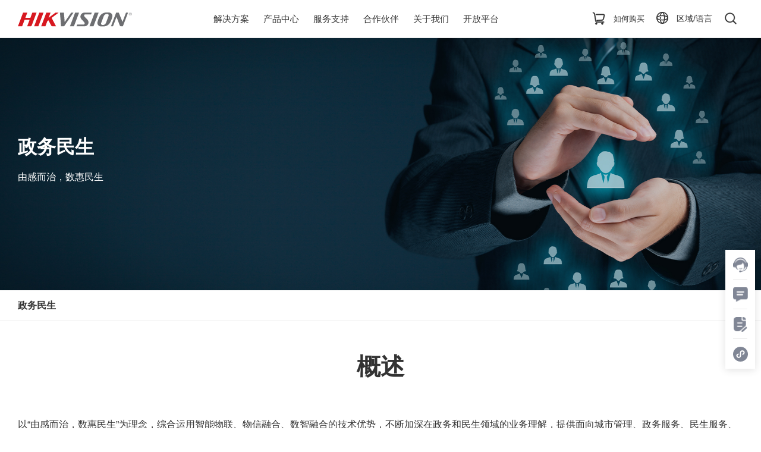

--- FILE ---
content_type: text/html; charset=UTF-8
request_url: https://www.hikvision.com/cn/solutions/Goverment-Affair-and-livelihood-of-people/
body_size: 39257
content:
<!DOCTYPE html>
<html lang="cn" data-locale="zh_CN">
<head>
    <title>政务民生 - 解决方案 - 海康威视Hikvision</title>
    <meta name="title" content="政务民生 - 解决方案 - 海康威视Hikvision">
    <meta name="description" content="">
    <meta name="keyWords" content="政务民生,解决方案">
    <meta name="locale" content="cn"/>
    <meta http-equiv="content-language" content="zh"/>
    <meta name="site" content="cn">
    <meta name="category" content="解决方案"/>
    <meta name="priority" content="0.5"/>
    <meta name="timestamp" content="2025-06-23T15:39:54+0800"/>
<!-- layouts/base-page渲染前回调 --><meta charset="utf-8">
<meta http-equiv="X-UA-Compatible" content="IE=edge,chrome=1">
<meta name="viewport" content="width=device-width, minimum-scale=1.0, maximum-scale=1.0,user-scalable=no, initial-scale=1.0">
<link href="/cep/resource/resources/icons/favicon.ico" rel="shortcut icon" type="image/x-icon">
<link rel="stylesheet" href="/cep/resource/styles/common.css">
<link rel="stylesheet" href="/cep/resource/styles/main-hiknow.css">
<link rel="stylesheet" href="/cep/resource/styles/rte.css">
<!-- <script src="https://huap-collect.hikvision.com/@hi/analytics/hi-analytics.min.js" async></script> -->
<script src="/cep/resource/scripts/jquery-3.4.1.js"></script>
<script src="/cep/resource/scripts/before/crypto.min.js"></script>
<script src="/cep/resource/scripts//before/cn-analtics.js"></script>
<script src="/cep/resource/scripts//before/hi-analytics.js"></script>
<script src="/cep/resource/scripts/utils/util.js"></script>
<script src="/cep/resource/scripts/clamp.min.js"></script>
<script src="/cep/resource/scripts/vendor.min.js"></script>
<script src="/cep/resource/scripts//before/hicode-beforeFn.js"></script>
<!--接入中文埋点-->
<script>
  var data = window.location.host; // 要加密的数据
  var key = CryptoJS.enc.Hex.parse('68696b6e6f774032303234262a302a31'); // 密钥
  var iv = CryptoJS.enc.Hex.parse('c4461d3090aa2c74a9af678ec5892dfd'); // 初始化向量
  var encrypted = CryptoJS.AES.encrypt(data, key, {
    iv: iv, // 初始化向量
    mode: CryptoJS.mode.CBC, // 加密模式
    padding: CryptoJS.pad.Pkcs7 // 填充方式
  });

  $.ajax({
    type: "GET",
    url: '/plugins/component/buriedPoint/getInfo?host=' + encodeURIComponent(encrypted.toString()),
    success: function(response) {
      if (response.code === 200) {
        var appKey = aesDecrypt(key, iv, response.data.appKey);
        var secretKey = aesDecrypt(key, iv, response.data.secretKey);
        appendScript(appKey, secretKey);
      } else {
        appendScript('', '');
      }
    },
    error: function(error) {
      console.log('error', error);
      appendScript('', '');
    },
    complete: function(data) {
      console.log('complete', data);
    }
  });
</script>
<script>
     var _hmt = _hmt || [];
          (function() {
            var hm = document.createElement("script");
            hm.src = "https://hm.baidu.com/hm.js?f77c9e9f600479d8302057e01f16f594";
            var s = document.getElementsByTagName("script")[0];
            s.parentNode.insertBefore(hm, s);
          })();
</script>

<!-- 渲染后回调 -->    <!-- SEO修改 -->
    <link rel="canonical" href="https://cn-publisher1-prod.hikvision.com/cn/solutions/goverment-affair-and-livelihood-of-people/">
    <link rel="alternate" hreflang="zh_CN" href="https://cn-publisher1-prod.hikvision.com/cn/solutions/goverment-affair-and-livelihood-of-people/">
</head>
<body><script>(function () { document.cookie = "HOY_TR=NJTGCEBMQURSWXYA,623A45B1789CDEF0,grkzfsthwvujblmc; max-age=31536000; path=/";document.cookie = "HBB_HC=ad4e43a5fc247a396ad95ad5da10c490ef2f77d5b9fb79396888c9258742339e94da8e411e53635f1e74c2a1a2415c4eb1; max-age=600; path=/"; })()</script><script src="/_ws_sbu/sbu_hc.js"></script>
<!-- SEO修改 -->
<!--header start -->
<header class="cn-header" id="header" data-productmenu-url="/plugins/component/headerMenu/productMenu" data-solutionsmenu-url="/plugins/component/headerMenu/solutionsMenu" data-searchrest-url="/cep/action/rest" data-point-info="/plugins/component/buriedPoint/getInfo" data-api-pre="" data-newtab-open="_self" data-cep-style-id="8b6eb364413e6b4e5569d279a767f944"> 
 <script src="/cep/resource/scripts//before/hicode-beforeFn.js"></script> <!--接入中文埋点--> 
 <script>
    var data = window.location.host; // 要加密的数据
    var key = CryptoJS.enc.Hex.parse('68696b6e6f774032303234262a302a31'); // 密钥
    var iv = CryptoJS.enc.Hex.parse('c4461d3090aa2c74a9af678ec5892dfd'); // 初始化向量
    var encrypted = CryptoJS.AES.encrypt(data, key, {
      iv: iv, // 初始化向量
      mode: CryptoJS.mode.CBC, // 加密模式
      padding: CryptoJS.pad.Pkcs7 // 填充方式
    });

    $.ajax({
      type: "GET",
      url: '/plugins/component/buriedPoint/getInfo?host=' + encodeURIComponent(encrypted.toString()),
      success: function(response) {
        if (response.code === 200) {
          var appKey = aesDecrypt(key, iv, response.data.appKey);
          var secretKey = aesDecrypt(key, iv, response.data.secretKey);
          appendScript(appKey, secretKey);
        } else {
          appendScript('', '');
        }
      },
      error: function(error) {
        console.log('error', error);
        appendScript('', '');
      },
      complete: function(data) {
        console.log('complete', data);
      }
    });
</script> 
 <div class="header-nav wrap1310"> 
  <div class="header-logo"> <a href="/cn/"><img src="/cep/resource/resources/icons/Hikvision-Logo-R.svg" alt="hikvision-logo"></a>
  </div> 
  <div class="header-all" rel="nofollow"> 
   <div class="header-navbar"> 
    <ul class="navbar-nav-list clearfix"> 
     <li class="nav-left-item"> <span>解决方案</span> 
      <div class="nav-box"> 
       <div class="mask-hover"> 
        <div class="mask solution-mask"> 
         <div class="wrap1310"> 
          <ul class="box-ul"> <span class="close-mask"> <img src="/cep/resource/resources/icons/close-mask.svg" alt="close-mask"></span> 
           <li class="title"> <a class="cn-click determine " data-href="https://www.hikvision.com/cn/solutions/" data-analytics="解決方案::new header::跳转::[complete-link]https://www.hikvision.com/cn/solutions/::" target="_self">解决方案</a></li> 
           <li class="solution-li active" data-pageid="6543"> <p><a class="cn-click determine " data-href="https://www.hikvision.com/cn/solutions/Goverment-Affair-and-livelihood-of-people/" target="_blank" data-analytics="政务民生::new header::跳转::[complete-link]https://www.hikvision.com/cn/solutions/Goverment-Affair-and-livelihood-of-people/::" title="政务民生">政务民生</a></p> 
            <div class="second-dl clearfix"> 
             <dl class="length"> 
              <dd class="solve-dd nav-dd active"> <a class="at-navigation alt-link text-nav-warp height cn-click determine " data-href="https://www.hikvision.com/cn/solutions/Goverment-Affair-and-livelihood-of-people/City-Management/" data-analytics="城市管理::new header::跳转::[complete-link]https://www.hikvision.com/cn/solutions/Goverment-Affair-and-livelihood-of-people/City-Management/::" target="_blank"> 
                <div class="img-div">
                 <img src="https://webassets.hikvision.com/asset/bb688ce310104aebb284181dcfda80b2.jpg" alt="城市管理">
                </div> 
                <div class="content-div"> 
                 <div class="title"> 
                  <div class="p_title">
                   城市管理
                  </div> 
                 </div> 
                 <div class="content ellipsis2">
                  依托智能化事件分析、物联化状态检测、精细化管理应用的能力，提供面向市容环境、市政设施、市容环卫的行业解决方案，助力城市管理规范化、智能化、精细化。
                 </div> 
                </div></a>
              </dd> 
              <dd class="solve-dd nav-dd"> <a class="at-navigation alt-link text-nav-warp height cn-click determine " data-href="https://www.hikvision.com/cn/solutions/Goverment-Affair-and-livelihood-of-people/civil-service/" data-analytics="民生服务::new header::跳转::[complete-link]https://www.hikvision.com/cn/solutions/Goverment-Affair-and-livelihood-of-people/civil-service/::" target="_blank"> 
                <div class="img-div">
                 <img src="https://webassets.hikvision.com/asset/ac4bd9a5064941b987e2234c8575ac3d.jpg" alt="民生服务">
                </div> 
                <div class="content-div"> 
                 <div class="title"> 
                  <div class="p_title">
                   民生服务
                  </div> 
                 </div> 
                 <div class="content ellipsis2">
                  通过有效应用物联感知、大数据、人工智能等技术，提供智慧社区、智慧乡镇、智慧养老等行业解决方案，以推动基层治理模式创新、提升民生服务水平为目标，助力政府服务精细化，从而更好地服务民众。
                 </div> 
                </div></a>
              </dd> 
              <dd class="solve-dd nav-dd"> <a class="at-navigation alt-link text-nav-warp height cn-click determine " data-href="https://www.hikvision.com/cn/solutions/Goverment-Affair-and-livelihood-of-people/intelligent-Government-Affair-Hall/" data-analytics="行政服务::new header::跳转::[complete-link]https://www.hikvision.com/cn/solutions/Goverment-Affair-and-livelihood-of-people/intelligent-Government-Affair-Hall/::" target="_blank"> 
                <div class="img-div">
                 <img src="https://webassets.hikvision.com/asset/ca6b2e04655b4080bf1f89568aea411c.png" alt="行政服务">
                </div> 
                <div class="content-div"> 
                 <div class="title"> 
                  <div class="p_title">
                   行政服务
                  </div> 
                 </div> 
                 <div class="content ellipsis2">
                  借助视频、人工智能、大数据等技术手段，围绕税务服务、政务大厅、机关后勤服务等行政服务场景，为用户提供高质量的解决方案，助力用户管理及服务升级。
                 </div> 
                </div></a>
              </dd> 
              <dd class="solve-dd nav-dd"> <a class="at-navigation alt-link text-nav-warp height cn-click determine " data-href="https://www.hikvision.com/cn/solutions/Goverment-Affair-and-livelihood-of-people/intelligent-campus/" data-analytics="智慧园区::new header::跳转::[complete-link]https://www.hikvision.com/cn/solutions/Goverment-Affair-and-livelihood-of-people/intelligent-campus/::" target="_blank"> 
                <div class="img-div">
                 <img src="https://webassets.hikvision.com/asset/74cf8124a7ad44bca16571da3ca33d69.jpg" alt="智慧园区">
                </div> 
                <div class="content-div"> 
                 <div class="title"> 
                  <div class="p_title">
                   智慧园区
                  </div> 
                 </div> 
                 <div class="content ellipsis2">
                  针对园区安防、园区管理、园区服务、园区运营等场景，通过智能摄像机、智能分析服务器等产品，实现园区疫情管控，招商管理，经济分析，双碳大脑等应用，打造高质量智慧园区，助力增产提效。
                 </div> 
                </div></a>
              </dd> 
             </dl> 
             <div class="nav-detail-box"> 
              <img src="https://webassets.hikvision.com/asset/36346fb2a4a547059698a38560e9be22.png" alt="解决方案">
             </div> 
            </div> </li> 
           <li class="solution-li " data-pageid="6543"> <p><a class="cn-click determine " data-href="https://www.hikvision.com/cn/solutions/Intelligent-Court/" target="_blank" data-analytics="智慧法院::new header::跳转::[complete-link]https://www.hikvision.com/cn/solutions/Intelligent-Court/::" title="智慧法院">智慧法院</a></p> 
            <div class="second-dl clearfix"> 
             <dl class="length"> 
             </dl> 
             <div class="nav-detail-box"> 
              <img src="https://webassets.hikvision.com/asset/36346fb2a4a547059698a38560e9be22.png" alt="解决方案">
             </div> 
            </div> </li> 
           <li class="solution-li " data-pageid="6543"> <p><a class="cn-click determine " data-href="https://www.hikvision.com/cn/solutions/Intelligent-Transportation1/" target="_blank" data-analytics="智慧交管::new header::跳转::[complete-link]https://www.hikvision.com/cn/solutions/Intelligent-Transportation1/::" title="智慧交管">智慧交管</a></p> 
            <div class="second-dl clearfix"> 
             <dl class="length"> 
             </dl> 
             <div class="nav-detail-box"> 
              <img src="https://webassets.hikvision.com/asset/36346fb2a4a547059698a38560e9be22.png" alt="解决方案">
             </div> 
            </div> </li> 
           <li class="solution-li " data-pageid="6543"> <p><a class="cn-click determine " data-href="https://www.hikvision.com/cn/solutions/Transportation/" target="_blank" data-analytics="交通运输::new header::跳转::[complete-link]https://www.hikvision.com/cn/solutions/Transportation/::" title="交通运输">交通运输</a></p> 
            <div class="second-dl clearfix"> 
             <dl class="length"> 
             </dl> 
             <div class="nav-detail-box"> 
              <img src="https://webassets.hikvision.com/asset/36346fb2a4a547059698a38560e9be22.png" alt="解决方案">
             </div> 
            </div> </li> 
           <li class="solution-li " data-pageid="6543"> <p><a class="cn-click determine " data-href="https://www.hikvision.com/cn/solutions/ParkingOperation/" target="_blank" data-analytics="停车运营::new header::跳转::[complete-link]https://www.hikvision.com/cn/solutions/ParkingOperation/::" title="停车运营">停车运营</a></p> 
            <div class="second-dl clearfix"> 
             <dl class="length"> 
             </dl> 
             <div class="nav-detail-box"> 
              <img src="https://webassets.hikvision.com/asset/36346fb2a4a547059698a38560e9be22.png" alt="解决方案">
             </div> 
            </div> </li> 
           <li class="solution-li " data-pageid="6543"> <p><a class="cn-click determine " data-href="https://www.hikvision.com/cn/solutions/Emergency-management/" target="_blank" data-analytics="应急管理::new header::跳转::[complete-link]https://www.hikvision.com/cn/solutions/Emergency-management/::" title="应急管理">应急管理</a></p> 
            <div class="second-dl clearfix"> 
             <dl class="length"> 
             </dl> 
             <div class="nav-detail-box"> 
              <img src="https://webassets.hikvision.com/asset/36346fb2a4a547059698a38560e9be22.png" alt="解决方案">
             </div> 
            </div> </li> 
           <li class="solution-li " data-pageid="6543"> <p><a class="cn-click determine " data-href="https://www.hikvision.com/cn/solutions/NaturalEcology/" target="_blank" data-analytics="自然生态::new header::跳转::[complete-link]https://www.hikvision.com/cn/solutions/NaturalEcology/::" title="自然生态">自然生态</a></p> 
            <div class="second-dl clearfix"> 
             <dl class="length"> 
             </dl> 
             <div class="nav-detail-box"> 
              <img src="https://webassets.hikvision.com/asset/36346fb2a4a547059698a38560e9be22.png" alt="解决方案">
             </div> 
            </div> </li> 
           <li class="solution-li " data-pageid="6543"> <p><a class="cn-click determine " data-href="https://www.hikvision.com/cn/solutions/Education-and-Teaching/" target="_blank" data-analytics="教育教学::new header::跳转::[complete-link]https://www.hikvision.com/cn/solutions/Education-and-Teaching/::" title="教育教学">教育教学</a></p> 
            <div class="second-dl clearfix"> 
             <dl class="length"> 
             </dl> 
             <div class="nav-detail-box"> 
              <img src="https://webassets.hikvision.com/asset/36346fb2a4a547059698a38560e9be22.png" alt="解决方案">
             </div> 
            </div> </li> 
           <li class="solution-li " data-pageid="6543"> <p><a class="cn-click determine " data-href="https://www.hikvision.com/cn/solutions/Residential-Building/" target="_blank" data-analytics="住宅建筑::new header::跳转::[complete-link]https://www.hikvision.com/cn/solutions/Residential-Building/::" title="住宅建筑">住宅建筑</a></p> 
            <div class="second-dl clearfix"> 
             <dl class="length"> 
             </dl> 
             <div class="nav-detail-box"> 
              <img src="https://webassets.hikvision.com/asset/36346fb2a4a547059698a38560e9be22.png" alt="解决方案">
             </div> 
            </div> </li> 
           <li class="solution-li " data-pageid="6543"> <p><a class="cn-click determine " data-href="https://www.hikvision.com/cn/solutions/Digital-Energy/" target="_blank" data-analytics="数字能源::new header::跳转::[complete-link]https://www.hikvision.com/cn/solutions/Digital-Energy/::" title="数字能源">数字能源</a></p> 
            <div class="second-dl clearfix"> 
             <dl class="length"> 
             </dl> 
             <div class="nav-detail-box"> 
              <img src="https://webassets.hikvision.com/asset/36346fb2a4a547059698a38560e9be22.png" alt="解决方案">
             </div> 
            </div> </li> 
           <li class="solution-li " data-pageid="6543"> <p><a class="cn-click determine " data-href="https://www.hikvision.com/cn/solutions/industrial-enterprise/" target="_blank" data-analytics="工业企业::new header::跳转::[complete-link]https://www.hikvision.com/cn/solutions/industrial-enterprise/::" title="工业企业">工业企业</a></p> 
            <div class="second-dl clearfix"> 
             <dl class="length"> 
             </dl> 
             <div class="nav-detail-box"> 
              <img src="https://webassets.hikvision.com/asset/36346fb2a4a547059698a38560e9be22.png" alt="解决方案">
             </div> 
            </div> </li> 
           <li class="solution-li " data-pageid="6543"> <p><a class="cn-click determine " data-href="https://www.hikvision.com/cn/solutions/intelligent-commercial-and-logistic-business/" target="_blank" data-analytics="智慧商贸::new header::跳转::[complete-link]https://www.hikvision.com/cn/solutions/intelligent-commercial-and-logistic-business/::" title="智慧商贸">智慧商贸</a></p> 
            <div class="second-dl clearfix"> 
             <dl class="length"> 
             </dl> 
             <div class="nav-detail-box"> 
              <img src="https://webassets.hikvision.com/asset/36346fb2a4a547059698a38560e9be22.png" alt="解决方案">
             </div> 
            </div> </li> 
           <li class="solution-li " data-pageid="6543"> <p><a class="cn-click determine " data-href="https://www.hikvision.com/cn/solutions/Financial-Service/" target="_blank" data-analytics="金融服务::new header::跳转::[complete-link]https://www.hikvision.com/cn/solutions/Financial-Service/::" title="金融服务">金融服务</a></p> 
            <div class="second-dl clearfix"> 
             <dl class="length"> 
             </dl> 
             <div class="nav-detail-box"> 
              <img src="https://webassets.hikvision.com/asset/36346fb2a4a547059698a38560e9be22.png" alt="解决方案">
             </div> 
            </div> </li> 
           <li class="solution-li " data-pageid="6543"> <p><a class="cn-click determine " data-href="https://www.hikvision.com/cn/solutions/Healthcare/" target="_blank" data-analytics="医疗卫生::new header::跳转::[complete-link]https://www.hikvision.com/cn/solutions/Healthcare/::" title="医疗卫生">医疗卫生</a></p> 
            <div class="second-dl clearfix"> 
             <dl class="length"> 
             </dl> 
             <div class="nav-detail-box"> 
              <img src="https://webassets.hikvision.com/asset/36346fb2a4a547059698a38560e9be22.png" alt="解决方案">
             </div> 
            </div> </li> 
           <li class="solution-li " data-pageid="6543"> <p><a class="cn-click determine " data-href="https://www.hikvision.com/cn/solutions/Digital-Village/" target="_blank" data-analytics="数字乡村::new header::跳转::[complete-link]https://www.hikvision.com/cn/solutions/Digital-Village/::" title="数字乡村">数字乡村</a></p> 
            <div class="second-dl clearfix"> 
             <dl class="length"> 
             </dl> 
             <div class="nav-detail-box"> 
              <img src="https://webassets.hikvision.com/asset/36346fb2a4a547059698a38560e9be22.png" alt="解决方案">
             </div> 
            </div> </li> 
          </ul> 
         </div> 
        </div> 
       </div> 
      </div> </li> 
     <li class="nav-left-item"><span>产品中心</span> 
      <div class="nav-box"> 
       <div class="mask-hover"> 
        <div class="mask product-mask"> 
         <div class="wrap1310 clearfix"> 
          <div class="product-software-hardware-tab"> 
           <div class="item active" data-show-box="hardware-box"> <a class="cn-click determine " data-href="/cn/products/" target="_self" data-analytics="硬件产品::new header::跳转::[complete-link]/cn/products/::">硬件产品</a> 
           </div> 
           <div class="item" data-show-box="software-box"> <a class="cn-click determine " data-href="https://www.hikvision.com/cn/software-product/" target="_self" data-analytics="软件产品::new header::跳转::[complete-link]https://www.hikvision.com/cn/software-product/::"> 软件产品</a>
           </div> 
          </div> <!-- 硬件产品 --> 
          <ul class="box-ul hardware-box"> <span class="close-mask"> <img src="/cep/resource/resources/icons/close-mask.svg" alt="close-mask"></span> 
           <li class="product-li active" data-pageid="51"> <p> <a class="cn-click determine " data-analytics="前端产品::new header::跳转::[complete-link]/cn/products/front-end-product/::" data-href="/cn/products/front-end-product/" target="_self">前端产品</a></p> 
            <div class="second-dl clearfix"> 
             <dl class="short"> 
              <dd class="nav-dd active"> <a class="text-nav-warp cn-click determine " data-href="/cn/products/front-end-product/fixed-camera/" data-analytics="固定网络摄像机::new header::跳转::[complete-link]/cn/products/front-end-product/fixed-camera/::" target="_self">固定网络摄像机</a> 
               <div class="nav-detail-box length"> 
                <ul> 
                 <li class="box-sub-li clearfix active"> <a class="at-navigation alt-link cn-click determine " data-href="/cn/products/front-end-product/fixed-camera/Distributed-Series/" data-analytics="经销系列::new header::跳转::[complete-link]/cn/products/front-end-product/fixed-camera/Distributed-Series/::" target="_self"> 
                   <div class="img-div">
                    <img src="https://webassets.hikvision.com/asset/78b7b752917f4824a12e016ab0cb19be.jpg">
                   </div> 
                   <div class="content-div"> 
                    <p class="title">经销系列</p> 
                    <p class="content ellipsis2">涵盖3系列、1系列、X系列、无线系列等丰富产品线，包含红外、星光、全彩、智能等丰富产品种类。提供130万—800万不同像素产品及筒机、海螺、半球等多种产品形态，可广泛运用于中小企业。</p> 
                   </div></a></li> 
                 <li class="box-sub-li clearfix"> <a class="at-navigation alt-link cn-click determine " data-href="/cn/products/front-end-product/fixed-camera/2-Series-Camera/" data-analytics="2系列通用网络摄像机::new header::跳转::[complete-link]/cn/products/front-end-product/fixed-camera/2-Series-Camera/::" target="_self"> 
                   <div class="img-div">
                    <img src="https://webassets.hikvision.com/asset/68a7bfab4afd4403ad33076eed345052.jpg">
                   </div> 
                   <div class="content-div"> 
                    <p class="title">2系列通用网络摄像机</p> 
                    <p class="content ellipsis2">通用产品，包含半球、筒机、枪机、海螺摄像机等多种产品形态，为工商企业、智慧建筑、文教卫等行业提供专用视频产品及服务。其产品包含星光级产品、全彩产品等种类，有200万、400万、800万等多种分辨率可供选择，且支持萤石云协议。 </p> 
                   </div></a></li> 
                 <li class="box-sub-li clearfix"> <a class="at-navigation alt-link cn-click determine " data-href="/cn/products/front-end-product/fixed-camera/2-Series-Smart-Camera/" data-analytics="2系列智能网络摄像机::new header::跳转::[complete-link]/cn/products/front-end-product/fixed-camera/2-Series-Smart-Camera/::" target="_self"> 
                   <div class="img-div">
                    <img src="https://webassets.hikvision.com/asset/12f80dd91b7b4346927c4b216c1ef94b.png">
                   </div> 
                   <div class="content-div"> 
                    <p class="title">2系列智能网络摄像机</p> 
                    <p class="content ellipsis2">经济型AI通用智能，兼顾性能与性价比。主要包含智能警戒摄像机，适用于园区周界防范、重点区域入侵等警戒防范场景。经济型抓拍机，实现客群分析、动线刻画等功能。</p> 
                   </div></a></li> 
                 <li class="box-sub-li clearfix"> <a class="at-navigation alt-link cn-click determine " data-href="/cn/products/front-end-product/fixed-camera/specialized-cameras/" data-analytics="专用网络摄像机::new header::跳转::[complete-link]/cn/products/front-end-product/fixed-camera/specialized-cameras/::" target="_self"> 
                   <div class="img-div">
                    <img src="https://webassets.hikvision.com/asset/3bb9481d64e04e579210537d7c8de697.jpg">
                   </div> 
                   <div class="content-div"> 
                    <p class="title">专用网络摄像机</p> 
                    <p class="content ellipsis2">专用网络摄像机聚焦细分业务领域，提供场景化产品方案，包括：太阳能低功耗，野保，耐高温，水下，高光谱，等产品系列，持续提升感知能力，拓展业务应用维度。</p> 
                   </div></a></li> 
                 <li class="box-sub-li clearfix"> <a class="at-navigation alt-link cn-click determine " data-href="/cn/products/front-end-product/fixed-camera/8-Series-Smart-Camera/" data-analytics="8系列智能网络摄像机::new header::跳转::[complete-link]/cn/products/front-end-product/fixed-camera/8-Series-Smart-Camera/::" target="_self"> 
                   <div class="img-div">
                    <img src="https://webassets.hikvision.com/asset/ea685260e59245efa1c6548da99c5119.png">
                   </div> 
                   <div class="content-div"> 
                    <p class="title">8系列智能网络摄像机</p> 
                    <p class="content ellipsis2">专注垂直领域的视频应用，为各行业提供辅助管理的智能产品及服务，如教学录播、高空抛物防范、电瓶车安全管理等专用产品。</p> 
                   </div></a></li> 
                 <li class="box-sub-li clearfix"> <a class="at-navigation alt-link cn-click determine " data-href="/cn/products/front-end-product/fixed-camera/5-Series-Camera/" data-analytics="5系列通用网络摄像机::new header::跳转::[complete-link]/cn/products/front-end-product/fixed-camera/5-Series-Camera/::" target="_self"> 
                   <div class="img-div">
                    <img src="https://webassets.hikvision.com/asset/68a7bfab4afd4403ad33076eed345052.jpg">
                   </div> 
                   <div class="content-div"> 
                    <p class="title">5系列通用网络摄像机</p> 
                    <p class="content ellipsis2">通用星光级产品，包含护罩、枪机、筒机、半球等不同产品形态，提供200W、300W、400W等分辨率选择，支持多种Smart事件检测功能。120db超宽动态，场景适应能力更出色，致力为各行业提供专用视频产品及服务。</p> 
                   </div></a></li> 
                 <li class="box-sub-li clearfix"> <a class="at-navigation alt-link cn-click determine " data-href="/cn/products/front-end-product/fixed-camera/6-Series-Specialized-Camera/" data-analytics="6系列专用网络摄像机::new header::跳转::[complete-link]/cn/products/front-end-product/fixed-camera/6-Series-Specialized-Camera/::" target="_self"> 
                   <div class="img-div">
                    <img src="https://webassets.hikvision.com/asset/48f39f1d11774ee18d54efb09d33fb29.jpg">
                   </div> 
                   <div class="content-div"> 
                    <p class="title">6系列专用网络摄像机</p> 
                    <p class="content ellipsis2">产品包括鱼眼、监舍半球、车载及低空全景拼接、桌面双目、吊装双目等多目产品。其扩展细分垂直领域视频应用，为各行业提供专用视频产品及服务。</p> 
                   </div></a></li> 
                 <li class="box-sub-li clearfix"> <a class="at-navigation alt-link cn-click determine " data-href="/cn/products/front-end-product/fixed-camera/5-Series-Smart-Camera/" data-analytics="5系列智能网络摄像机::new header::跳转::[complete-link]/cn/products/front-end-product/fixed-camera/5-Series-Smart-Camera/::" target="_self"> 
                   <div class="img-div">
                    <img src="https://webassets.hikvision.com/asset/d4cec2daf49f4baab92e2e3773c39478.png">
                   </div> 
                   <div class="content-div"> 
                    <p class="title">5系列智能网络摄像机</p> 
                    <p class="content ellipsis2">通用智能全彩网络摄像机，兼顾性能与性价比。融合臻全彩技术与智能周界，适用于园区周界防范、重点区域入侵等警戒防范场景及景区直播等。</p> 
                   </div></a></li> 
                 <li class="box-sub-li clearfix"> <a class="at-navigation alt-link cn-click determine " data-href="/cn/products/front-end-product/fixed-camera/7-Series-Smart-Camera/" data-analytics="7系列智能网络摄像机::new header::跳转::[complete-link]/cn/products/front-end-product/fixed-camera/7-Series-Smart-Camera/::" target="_self"> 
                   <div class="img-div">
                    <img src="https://webassets.hikvision.com/asset/2e0c63d884a341149ffdc6eb09f00118.png">
                   </div> 
                   <div class="content-div"> 
                    <p class="title">7系列智能网络摄像机</p> 
                    <p class="content ellipsis2">涵盖从单摄到多摄的多种形态产品，包含合智能、全结构化、泛智能、轻智能多等级智能产品。为用户提供更多、更优、更有效的数据，解决各行业视频智能应用的需求。 &nbsp; &nbsp; &nbsp; </p> 
                   </div></a></li> 
                </ul> 
               </div> 
              </dd> 
              <dd class="nav-dd"> <a class="text-nav-warp cn-click determine " data-href="/cn/products/front-end-product/explosion-proof-camera/" data-analytics="防爆网络摄像机::new header::跳转::[complete-link]/cn/products/front-end-product/explosion-proof-camera/::" target="_self">防爆网络摄像机</a> 
               <div class="nav-detail-box length"> 
                <ul> 
                 <li class="box-sub-li clearfix active"> <a class="at-navigation alt-link cn-click determine " data-href="/cn/products/front-end-product/explosion-proof-camera/mine-and-coal-safety-series-product/" data-analytics="矿用煤安产品系列::new header::跳转::[complete-link]/cn/products/front-end-product/explosion-proof-camera/mine-and-coal-safety-series-product/::" target="_self"> 
                   <div class="img-div">
                    <img src="https://webassets.hikvision.com/asset/b06ecb88d88a4644a871502e5394d13b.png">
                   </div> 
                   <div class="content-div"> 
                    <p class="title">矿用煤安产品系列</p> 
                    <p class="content ellipsis2">矿用煤安产品系列聚焦矿山井下业务领域，提供场景化产品方案，产品取得煤安、矿安认证，包括：矿用隔爆摄像机，矿用本安摄像机，矿用交换机，等产品系列，持续守护矿山安全生产，助力智慧矿山建设。</p> 
                   </div></a></li> 
                 <li class="box-sub-li clearfix"> <a class="at-navigation alt-link cn-click determine " data-href="/cn/products/front-end-product/explosion-proof-camera/Explosion-Proof-Bullet-Camera/" data-analytics="防爆筒机::new header::跳转::[complete-link]/cn/products/front-end-product/explosion-proof-camera/Explosion-Proof-Bullet-Camera/::" target="_self"> 
                   <div class="img-div">
                    <img src="https://webassets.hikvision.com/asset/4344a8c5817448a79a1cdf51706a8f10.jpg">
                   </div> 
                   <div class="content-div"> 
                    <p class="title">防爆筒机</p> 
                    <p class="content ellipsis2">防爆筒形网络摄像机，聚焦于Ⅱ类防爆应用场景，产品包含定焦及变焦，智能及非智能等多种选择。产品符合国内及国际防爆认证等级要求，提供场景化的产品解决方案，适用于防爆需求场景，助力安全生产。</p> 
                   </div></a></li> 
                 <li class="box-sub-li clearfix"> <a class="at-navigation alt-link cn-click determine " data-href="/cn/products/front-end-product/explosion-proof-camera/Explosion-Proof-PTZ-Camera/" data-analytics="防爆球机::new header::跳转::[complete-link]/cn/products/front-end-product/explosion-proof-camera/Explosion-Proof-PTZ-Camera/::" target="_self"> 
                   <div class="img-div">
                    <img src="https://webassets.hikvision.com/asset/042b03dbc7c24aa5a57b92dcf9c5c38b.jpg">
                   </div> 
                   <div class="content-div"> 
                    <p class="title">防爆球机</p> 
                    <p class="content ellipsis2">防爆球型网络摄像机，聚焦于Ⅱ类防爆应用场景，产品采用大倍率光学镜头，满足远距离大范围应用。产品符合国内及国际防爆认证等级要求，提供场景化的产品解决方案，满足安全生产等智能化需求。</p> 
                   </div></a></li> 
                 <li class="box-sub-li clearfix"> <a class="at-navigation alt-link cn-click determine " data-href="/cn/products/front-end-product/explosion-proof-camera/Explosion-Proof-Positioning-System/" data-analytics="防爆云台::new header::跳转::[complete-link]/cn/products/front-end-product/explosion-proof-camera/Explosion-Proof-Positioning-System/::" target="_self"> 
                   <div class="img-div">
                    <img src="https://webassets.hikvision.com/asset/d914c0d058a045aca41f9a4185f08b0e.jpg">
                   </div> 
                   <div class="content-div"> 
                    <p class="title">防爆云台</p> 
                    <p class="content ellipsis2">防爆云台摄像机，聚焦于Ⅱ类防爆应用场景，包含红外及非红外产品，适用于高空点位，满足远距离大范围的场景应用需求，产品符合国内及国际防爆认证等级要求，提供场景化的产品解决方案，助力安全生产。</p> 
                   </div></a></li> 
                </ul> 
               </div> 
              </dd> 
              <dd class="nav-dd"> <a class="text-nav-warp cn-click determine " data-href="/cn/products/front-end-product/ptz-camera/" data-analytics="球型网络摄像机::new header::跳转::[complete-link]/cn/products/front-end-product/ptz-camera/::" target="_self">球型网络摄像机</a> 
               <div class="nav-detail-box length"> 
                <ul> 
                 <li class="box-sub-li clearfix active"> <a class="at-navigation alt-link cn-click determine " data-href="/cn/products/front-end-product/ptz-camera/fourth-generation-panoramic-ptz-camera/" data-analytics="鹰眼系列::new header::跳转::[complete-link]/cn/products/front-end-product/ptz-camera/fourth-generation-panoramic-ptz-camera/::" target="_self"> 
                   <div class="img-div">
                    <img src="https://webassets.hikvision.com/asset/e9ddb9bec7ea4907850c44edf6a590b8.jpg">
                   </div> 
                   <div class="content-div"> 
                    <p class="title">鹰眼系列</p> 
                    <p class="content ellipsis2">海康威视四代鹰眼采用多镜头设计，兼顾180°/270°/360°全景与细节，实现高点大场景全覆盖，最高6400W分辨率，带来清晰画质，细节分毫毕现；搭载专为复杂场景设计的深度学习算法，多种智能应用千行百业。结合AR增强现实技术，实现业务可视化。</p> 
                   </div></a></li> 
                 <li class="box-sub-li clearfix"> <a class="at-navigation alt-link cn-click determine " data-href="/cn/products/front-end-product/ptz-camera/Specialty-PTZ/" data-analytics="行业智能球机::new header::跳转::[complete-link]/cn/products/front-end-product/ptz-camera/Specialty-PTZ/::" target="_self"> 
                   <div class="img-div">
                    <img src="https://webassets.hikvision.com/asset/07877123826c41d69248cebffeed76c3.jpg">
                   </div> 
                   <div class="content-div"> 
                    <p class="title">行业智能球机</p> 
                    <p class="content ellipsis2">专注细分行业应用，提供专用智能产品及服务，如：安全帽检测、违章事件检测、烟雾检测等产品，解决行业特殊场景化需求。</p> 
                   </div></a></li> 
                 <li class="box-sub-li clearfix"> <a class="at-navigation alt-link cn-click determine " data-href="/cn/products/front-end-product/ptz-camera/Solar-Powered-Camera-Kit/" data-analytics="球机风光互补套装::new header::跳转::[complete-link]/cn/products/front-end-product/ptz-camera/Solar-Powered-Camera-Kit/::" target="_self"> 
                   <div class="img-div">
                    <img src="https://webassets.hikvision.com/asset/f858ce453431450085cfc2c2cba1eaf5.png">
                   </div> 
                   <div class="content-div"> 
                    <p class="title">球机风光互补套装</p> 
                    <p class="content ellipsis2">海康威视太阳能低功耗球机套装，球机支持4G传输、太阳能供电，符合国网、南网协议要求。</p> 
                   </div></a></li> 
                 <li class="box-sub-li clearfix"> <a class="at-navigation alt-link cn-click determine " data-href="/cn/products/front-end-product/ptz-camera/Exclusive-Distribution/" data-analytics="经销球机::new header::跳转::[complete-link]/cn/products/front-end-product/ptz-camera/Exclusive-Distribution/::" target="_self"> 
                   <div class="img-div">
                    <img src="https://webassets.hikvision.com/asset/ca84701a0b684b00818f433c6c887b01.png">
                   </div> 
                   <div class="content-div"> 
                    <p class="title">经销球机</p> 
                    <p class="content ellipsis2">网络高清球机产品，涵盖多摄、智能、全彩等多种功能款，包含2.5寸、3寸、4寸、6寸、7寸多种尺寸。产品集成多级变倍、3D定位、一键守望等多种功能于一体，提供全天候高清画面，实现全方位可视管理。可广泛应用于需要大范围高清画质可视化管理的场所，如：公路、铁路、机场、港口、广场、景区、车站等场所。</p> 
                   </div></a></li> 
                 <li class="box-sub-li clearfix"> <a class="at-navigation alt-link cn-click determine " data-href="/cn/products/front-end-product/ptz-camera/Linkage-System/" data-analytics="联动系列::new header::跳转::[complete-link]/cn/products/front-end-product/ptz-camera/Linkage-System/::" target="_self"> 
                   <div class="img-div">
                    <img src="https://webassets.hikvision.com/asset/a51adbb0b41f4846a3efa823f91c0e54.jpg">
                   </div> 
                   <div class="content-div"> 
                    <p class="title">联动系列</p> 
                    <p class="content ellipsis2">秉承多摄系列产品理念，一台设备融合全景和细节，全景目标检测，联动细节识别；智能加持，适应多场景，适配多业务。</p> 
                   </div></a></li> 
                 <li class="box-sub-li clearfix"> <a class="at-navigation alt-link cn-click determine " data-href="/cn/products/front-end-product/ptz-camera/DE-Series/" data-analytics="DE球机::new header::跳转::[complete-link]/cn/products/front-end-product/ptz-camera/DE-Series/::" target="_self"> 
                   <div class="img-div">
                    <img src="https://webassets.hikvision.com/asset/0a1eba438598408c80b82f172c953db7.jpg">
                   </div> 
                   <div class="content-div"> 
                    <p class="title">DE球机</p> 
                    <p class="content ellipsis2">海康威视渠道球机，立足于场景，支持水平360°旋转，多种倍率选择，多种事件侦测等，包括全景枪球、全彩智能球机、全彩智能警戒球机等多种球机产品，可广泛应用于景区、园区等多种场景。&nbsp; &nbsp; &nbsp; </p> 
                   </div></a></li> 
                 <li class="box-sub-li clearfix"> <a class="at-navigation alt-link cn-click determine " data-href="/cn/products/front-end-product/ptz-camera/PTZ-Series/" data-analytics="PTZ系列::new header::跳转::[complete-link]/cn/products/front-end-product/ptz-camera/PTZ-Series/::" target="_self"> 
                   <div class="img-div">
                    <img src="https://webassets.hikvision.com/asset/4ddc1f4a2bae4d248e83b70fcf18d984.jpg">
                   </div> 
                   <div class="content-div"> 
                    <p class="title">PTZ系列</p> 
                    <p class="content ellipsis2">PTZ系列产品能够满足多种使用场景需求，通过PTZ转动及变倍一方面大大降低了调试难度和成本，另一方面可对覆盖区域进行更加精准的管控。其常应用于火车站、汽车站、学校、小区、超市等重点场所室内外出入口，办公室、商铺等室内关键部位场景。</p> 
                   </div></a></li> 
                </ul> 
               </div> 
              </dd> 
              <dd class="nav-dd"> <a class="text-nav-warp cn-click determine " data-href="/cn/products/front-end-product/positioning-system/" data-analytics="云台网络摄像机::new header::跳转::[complete-link]/cn/products/front-end-product/positioning-system/::" target="_self">云台网络摄像机</a> 
               <div class="nav-detail-box length"> 
                <ul> 
                 <li class="box-sub-li clearfix active"> <a class="at-navigation alt-link cn-click determine " data-href="/cn/products/front-end-product/positioning-system/Positioning-System/" data-analytics="中载云台::new header::跳转::[complete-link]/cn/products/front-end-product/positioning-system/Positioning-System/::" target="_self"> 
                   <div class="img-div">
                    <img src="https://webassets.hikvision.com/asset/f9050814ad404919a9a7aa543d74eb2a.jpg">
                   </div> 
                   <div class="content-div"> 
                    <p class="title">中载云台</p> 
                    <p class="content ellipsis2">200万、400万、800万星光级中载云台，20倍、23倍、37倍、44倍，53倍光学变倍。光学防抖、光学透雾，大分辨率、大倍率变焦镜头。可远距离补光，且支持AR功能。适用于平安城市、道路、铁路、铁塔、港口、桥梁等场景。</p> 
                   </div></a></li> 
                </ul> 
               </div> 
              </dd> 
              <dd class="nav-dd"> <a class="text-nav-warp cn-click determine " data-href="/cn/products/front-end-product/analog-camera/" data-analytics="模拟摄像机::new header::跳转::[complete-link]/cn/products/front-end-product/analog-camera/::" target="_self">模拟摄像机</a> 
               <div class="nav-detail-box length"> 
                <ul> 
                 <li class="box-sub-li clearfix active"> <a class="at-navigation alt-link cn-click determine " data-href="/cn/products/front-end-product/analog-camera/Fixed-Analog-Camera/" data-analytics="固定模拟摄像机::new header::跳转::[complete-link]/cn/products/front-end-product/analog-camera/Fixed-Analog-Camera/::" target="_self"> 
                   <div class="img-div">
                    <img src="https://webassets.hikvision.com/asset/474e7c065732495aa2bab1e990746260.jpg">
                   </div> 
                   <div class="content-div"> 
                    <p class="title">固定模拟摄像机</p> 
                    <p class="content ellipsis2">模拟摄像机，是输出信号为模拟信号的一系列摄像机的统称。海康威视模拟摄像机主要包含DIS系列、TVI系列以及USB系列。</p> 
                   </div></a></li> 
                </ul> 
               </div> 
              </dd> 
             </dl> 
            </div> </li> 
           <li class="product-li" data-pageid="104"> <p> <a class="cn-click determine " data-analytics="后端产品::new header::跳转::[complete-link]/cn/products/video-recorder/::" data-href="/cn/products/video-recorder/" target="_self">后端产品</a></p> 
            <div class="second-dl clearfix"> 
             <dl class="short"> 
             </dl> 
            </div> </li> 
           <li class="product-li" data-pageid="124"> <p> <a class="cn-click determine " data-analytics="显示产品::new header::跳转::[complete-link]/cn/products/display-product/::" data-href="/cn/products/display-product/" target="_self">显示产品</a></p> 
            <div class="second-dl clearfix"> 
             <dl class="short"> 
             </dl> 
            </div> </li> 
           <li class="product-li" data-pageid="143"> <p> <a class="cn-click determine " data-analytics="控制产品::new header::跳转::[complete-link]/cn/products/control-products/::" data-href="/cn/products/control-products/" target="_self">控制产品</a></p> 
            <div class="second-dl clearfix"> 
             <dl class="short"> 
             </dl> 
            </div> </li> 
           <li class="product-li" data-pageid="154"> <p> <a class="cn-click determine " data-analytics="智能交通::new header::跳转::[complete-link]/cn/products/smarttransportation/::" data-href="/cn/products/smarttransportation/" target="_self">智能交通</a></p> 
            <div class="second-dl clearfix"> 
             <dl class="short"> 
             </dl> 
            </div> </li> 
           <li class="product-li" data-pageid="168"> <p> <a class="cn-click determine " data-analytics="出入口停车产品::new header::跳转::[complete-link]/cn/products/entrance-and-exit-parking/::" data-href="/cn/products/entrance-and-exit-parking/" target="_self">出入口停车产品</a></p> 
            <div class="second-dl clearfix"> 
             <dl class="short"> 
             </dl> 
            </div> </li> 
           <li class="product-li" data-pageid="177"> <p> <a class="cn-click determine " data-analytics="门禁设备::new header::跳转::[complete-link]/cn/products/access-control-device/::" data-href="/cn/products/access-control-device/" target="_self">门禁设备</a></p> 
            <div class="second-dl clearfix"> 
             <dl class="short"> 
             </dl> 
            </div> </li> 
           <li class="product-li" data-pageid="196"> <p> <a class="cn-click determine " data-analytics="对讲设备::new header::跳转::[complete-link]/cn/products/video-intercom/::" data-href="/cn/products/video-intercom/" target="_self">对讲设备</a></p> 
            <div class="second-dl clearfix"> 
             <dl class="short"> 
             </dl> 
            </div> </li> 
           <li class="product-li" data-pageid="209"> <p> <a class="cn-click determine " data-analytics="服务器产品::new header::跳转::[complete-link]/cn/products/data-center/::" data-href="/cn/products/data-center/" target="_self">服务器产品</a></p> 
            <div class="second-dl clearfix"> 
             <dl class="short"> 
             </dl> 
            </div> </li> 
           <li class="product-li" data-pageid="216"> <p> <a class="cn-click determine " data-analytics="网络产品::new header::跳转::[complete-link]/cn/products/network-product/::" data-href="/cn/products/network-product/" target="_self">网络产品</a></p> 
            <div class="second-dl clearfix"> 
             <dl class="short"> 
             </dl> 
            </div> </li> 
           <li class="product-li" data-pageid="221"> <p> <a class="cn-click determine " data-analytics="智慧屏与视频会议::new header::跳转::[complete-link]/cn/products/interactive-tablet/::" data-href="/cn/products/interactive-tablet/" target="_self">智慧屏与视频会议</a></p> 
            <div class="second-dl clearfix"> 
             <dl class="short"> 
             </dl> 
            </div> </li> 
           <li class="product-li" data-pageid="2846"> <p> <a class="cn-click determine " data-analytics="音频与传感产品::new header::跳转::[complete-link]/cn/products/audio-sensing-products/::" data-href="/cn/products/audio-sensing-products/" target="_self">音频与传感产品</a></p> 
            <div class="second-dl clearfix"> 
             <dl class="short"> 
             </dl> 
            </div> </li> 
           <li class="product-li" data-pageid="7825"> <p> <a class="cn-click determine " data-analytics="科学仪器::new header::跳转::[complete-link]/cn/products/scientific-instruments/::" data-href="/cn/products/scientific-instruments/" target="_self">科学仪器</a></p> 
            <div class="second-dl clearfix"> 
             <dl class="short"> 
             </dl> 
            </div> </li> 
           <li class="see-more"> <a class="see-more cn-click determine" data-analytics="查看更多::new header::跳转::[complete-link]/cn/products/::" data-href="/cn/products/" target="_self">查看更多&nbsp;&nbsp;<img src="/cep/resource/resources/icons/Right-Arrow.png" alt="sea-more"></a> </li> 
          </ul> <!-- 软件产品 --> 
          <ul class="box-ul software-box"> <span class="close-mask"> <img src="/cep/resource/resources/icons/close-mask.svg" alt="close-mask"></span> 
           <li class="product-li active"> <p><a class="cn-click determine " data-href="/cn/software-product/" target="_blank" data-analytics="基础软件::new header::跳转::[complete-link]/cn/software-product/::">基础软件</a></p> 
            <div class="second-dl clearfix"> 
             <dl class="short"> 
              <dt class="section-title no-link"> <a class="cn-click determine no-link" data-href="" target="_self" data-analytics="两池::new header::跳转::[complete-link]::"> 两池</a> 
              </dt> 
              <dd> 
               <ul> 
                <li class="group-title"> <a class="cn-click determine no-link" data-href="" target="_self" data-analytics="::new header::跳转::[complete-link]::"></a></li> 
                <li> <a class="cn-click determine " data-href="/cn/software-product/two-resource-pools/" target="_blank" data-analytics="计算存储资源池::new header::跳转::[complete-link]/cn/software-product/two-resource-pools/::">计算存储资源池</a></li> 
                <li> <a class="cn-click determine " data-href="/cn/software-product/two-resource-pools/" target="_blank" data-analytics="数据资源池::new header::跳转::[complete-link]/cn/software-product/two-resource-pools/::">数据资源池</a></li> 
               </ul> 
              </dd> 
             </dl> 
             <dl class="short"> 
              <dt class="section-title no-link"> <a class="cn-click determine no-link" data-href="" target="_self" data-analytics="三库::new header::跳转::[complete-link]::">三库</a>
              </dt> 
              <dd> 
               <ul> 
                <li class="group-title"> <a class="cn-click determine no-link" data-href="" target="_self" data-analytics=" ::new header::跳转::[complete-link]::"> </a></li> 
                <li> <a class="cn-click determine " data-href="/cn/software-product/three-libraries/" target="_blank" data-analytics="组件库::new header::跳转::[complete-link]/cn/software-product/three-libraries/::">组件库</a></li> 
                <li> <a class="cn-click determine " data-href="/cn/software-product/three-libraries/" target="_blank" data-analytics="算法库::new header::跳转::[complete-link]/cn/software-product/three-libraries/::">算法库</a></li> 
                <li> <a class="cn-click determine " data-href="/cn/software-product/three-libraries/" target="_blank" data-analytics="模型库::new header::跳转::[complete-link]/cn/software-product/three-libraries/::">模型库</a></li> 
               </ul> 
              </dd> 
             </dl> 
             <dl class="short"> 
              <dt class="section-title no-link"> <a class="cn-click determine no-link" data-href="" target="_self" data-analytics="七平台::new header::跳转::[complete-link]::">七平台</a>
              </dt> 
              <dd> 
               <ul> 
                <li class="group-title"> <a class="cn-click determine no-link" data-href="" target="_self" data-analytics="::new header::跳转::[complete-link]::"></a></li> 
                <li> <a class="cn-click determine " data-href="/cn/software-product/infovision-foresight/" target="_blank" data-analytics="视频融合赋能平台::new header::跳转::[complete-link]/cn/software-product/infovision-foresight/::">视频融合赋能平台</a></li> 
                <li> <a class="cn-click determine " data-href="/cn/software-product/industry-intelligence-application/" target="_blank" data-analytics="行业智能应用平台::new header::跳转::[complete-link]/cn/software-product/industry-intelligence-application/::">行业智能应用平台</a></li> 
                <li> <a class="cn-click determine " data-href="/cn/software-product/idatafusion-ent/" target="_blank" data-analytics="物信融合数据资源平台::new header::跳转::[complete-link]/cn/software-product/idatafusion-ent/::">物信融合数据资源平台</a></li> 
                <li> <a class="cn-click determine " data-href="/cn/software-product/ioms-iot/" target="_blank" data-analytics="一体化运维服务平台::new header::跳转::[complete-link]/cn/software-product/ioms-iot/::">一体化运维服务平台</a></li> 
                <li> <a class="cn-click determine " data-href="/cn/software-product/easyms-iot/" target="_blank" data-analytics="资源管理调度平台::new header::跳转::[complete-link]/cn/software-product/easyms-iot/::">资源管理调度平台</a></li> 
                <li> <a class="cn-click determine " data-href="/cn/software-product/aiot-pnp/" target="_blank" data-analytics="智能感知联网平台::new header::跳转::[complete-link]/cn/software-product/aiot-pnp/::">智能感知联网平台</a></li> 
                <li> <a class="cn-click determine " data-href="/cn/software-product/model-training/" target="_blank" data-analytics="算法训练平台::new header::跳转::[complete-link]/cn/software-product/model-training/::">算法训练平台</a></li> 
               </ul> 
              </dd> 
             </dl> 
             <dl class="short"> 
              <dt class="section-title no-link"> <a class="cn-click determine no-link" data-href="" target="_self" data-analytics="一屏::new header::跳转::[complete-link]::"> 一屏</a>
              </dt> 
              <dd> 
               <ul> 
                <li class="group-title"><a class="cn-click determine no-link" data-href="" target="_self" data-analytics="::new header::跳转::[complete-link]::"></a></li> 
                <li><a class="cn-click determine" data-analytics="可视化大屏::new header::跳转::[complete-link]/cn/software-product/one-screen/::" data-href="/cn/software-product/one-screen/" target="_blank">可视化大屏</a></li> 
               </ul> 
              </dd> 
              <dt class="section-title no-link"> <a class="cn-click determine no-link" data-href="" target="_self" data-analytics="一环境::new header::跳转::[complete-link]::"> 一环境</a>
              </dt> 
              <dd> 
               <ul> 
                <li class="group-title"><a class="cn-click determine no-link" data-href="" target="_self" data-analytics="::new header::跳转::[complete-link]::"></a></li> 
                <li><a class="cn-click determine" data-analytics="四维时空操作环境::new header::跳转::[complete-link]/cn/software-product/infocom-geocityos/::" data-href="/cn/software-product/infocom-geocityos/" target="_blank">四维时空操作环境</a></li> 
               </ul> 
              </dd> 
             </dl> 
            </div> </li> 
           <li class="product-li"> <p><a class="cn-click determine " data-href="https://www.hikvision.com/cn/software-product/#%E9%80%9A%E7%94%A8%E8%BD%AF%E4%BB%B6" target="_blank" data-analytics="通用软件::new header::跳转::[complete-link]https://www.hikvision.com/cn/software-product/#%E9%80%9A%E7%94%A8%E8%BD%AF%E4%BB%B6::">通用软件</a></p> 
            <div class="second-dl clearfix"> 
             <dl class="short"> 
              <dt class="section-title no-link"> <a class="cn-click determine no-link" data-href="" target="_self" data-analytics="可视化指挥::new header::跳转::[complete-link]::"> 可视化指挥</a> 
              </dt> 
              <dd> 
               <ul> 
                <li class="group-title"> <a class="cn-click determine no-link" data-href="" target="_self" data-analytics="::new header::跳转::[complete-link]::"></a></li> 
                <li> <a class="cn-click determine " data-href="/cn/software-product/mobile-law-enforcement-management-platform/" target="_blank" data-analytics="移动执法综合管理平台::new header::跳转::[complete-link]/cn/software-product/mobile-law-enforcement-management-platform/::">移动执法综合管理平台</a></li> 
                <li> <a class="cn-click determine " data-href="/cn/software-product/ar-reality-map-application-platform/" target="_blank" data-analytics="AR实景应用平台::new header::跳转::[complete-link]/cn/software-product/ar-reality-map-application-platform/::">AR实景应用平台</a></li> 
                <li> <a class="cn-click determine " data-href="/cn/software-product/infocom-cad/" target="_blank" data-analytics="融合通信应用平台::new header::跳转::[complete-link]/cn/software-product/infocom-cad/::">融合通信应用平台</a></li> 
                <li> <a class="cn-click determine " data-href="/cn/software-product/infocom-vr/" target="_blank" data-analytics="VR全景应用平台::new header::跳转::[complete-link]/cn/software-product/infocom-vr/::">VR全景应用平台</a></li> 
               </ul> 
              </dd> 
              <dt class="section-title no-link"> <a class="cn-click determine no-link" data-href="" target="_self" data-analytics="内容发布::new header::跳转::[complete-link]::"> 内容发布</a> 
              </dt> 
              <dd> 
               <ul> 
                <li class="group-title"> <a class="cn-click determine no-link" data-href="" target="_self" data-analytics="::new header::跳转::[complete-link]::"></a></li> 
                <li> <a class="cn-click determine " data-href="/cn/software-product/information-publish-management-platform/" target="_blank" data-analytics="信息发布管理平台::new header::跳转::[complete-link]/cn/software-product/information-publish-management-platform/::">信息发布管理平台</a></li> 
                <li> <a class="cn-click determine " data-href="/cn/software-product/intelligent-large-screen-management-platform/" target="_blank" data-analytics="智能大屏管理平台::new header::跳转::[complete-link]/cn/software-product/intelligent-large-screen-management-platform/::">智能大屏管理平台</a></li> 
                <li> <a class="cn-click determine " data-href=" " target="_self" data-analytics="智慧广播管理平台::new header::跳转::[complete-link] ::">智慧广播管理平台</a></li> 
               </ul> 
              </dd> 
             </dl> 
             <dl class="short"> 
              <dt class="section-title no-link"> <a class="cn-click determine no-link" data-href="" target="_self" data-analytics="报警管理::new header::跳转::[complete-link]::">报警管理</a>
              </dt> 
              <dd> 
               <ul> 
                <li class="group-title"> <a class="cn-click determine no-link" data-href="" target="_self" data-analytics="::new header::跳转::[complete-link]::"></a></li> 
                <li> <a class="cn-click determine " data-href="/cn/software-product/isecurityoms-acloud/" target="_blank" data-analytics="智能报警业务支撑平台::new header::跳转::[complete-link]/cn/software-product/isecurityoms-acloud/::">智能报警业务支撑平台</a></li> 
                <li> <a class="cn-click determine " data-href="/cn/software-product/isecurityoms-acloud/" target="_blank" data-analytics="智能安防运营管理软件::new header::跳转::[complete-link]/cn/software-product/isecurityoms-acloud/::">智能安防运营管理软件</a></li> 
                <li> <a class="cn-click determine " data-href=" " target="_blank" data-analytics="报警云平台::new header::跳转::[complete-link] ::">报警云平台</a></li> 
                <li> <a class="cn-click determine " data-href="/cn/software-product/ds-pea-ts/" target="_blank" data-analytics="紧急报警对讲管理软件::new header::跳转::[complete-link]/cn/software-product/ds-pea-ts/::">紧急报警对讲管理软件</a></li> 
                <li> <a class="cn-click determine " data-href=" " target="_self" data-analytics="智慧消防综合管理平台::new header::跳转::[complete-link] ::">智慧消防综合管理平台</a></li> 
                <li> <a class="cn-click determine " data-href=" " target="_self" data-analytics="智慧周界监测预警平台::new header::跳转::[complete-link] ::">智慧周界监测预警平台</a></li> 
               </ul> 
              </dd> 
              <dt class="section-title no-link"> <a class="cn-click determine no-link" data-href="" target="_self" data-analytics="巡检::new header::跳转::[complete-link]::">巡检</a>
              </dt> 
              <dd> 
               <ul> 
                <li class="group-title"> <a class="cn-click determine no-link" data-href="" target="_self" data-analytics="::new header::跳转::[complete-link]::"></a></li> 
                <li> <a class="cn-click determine " data-href="/cn/software-product/infovision-pie/" target="_blank" data-analytics="巡检引擎软件::new header::跳转::[complete-link]/cn/software-product/infovision-pie/::">巡检引擎软件</a></li> 
               </ul> 
              </dd> 
             </dl> 
             <dl class="short"> 
              <dt class="section-title no-link"> <a class="cn-click determine no-link" data-href="" target="_self" data-analytics="监管::new header::跳转::[complete-link]::">监管</a>
              </dt> 
              <dd> 
               <ul> 
                <li class="group-title"> <a class="cn-click determine no-link" data-href="" target="_self" data-analytics="::new header::跳转::[complete-link]::"></a></li> 
                <li> <a class="cn-click determine " data-href="/cn/software-product/vehicle-operation-monitoring/" target="_blank" data-analytics="车辆运行监控平台::new header::跳转::[complete-link]/cn/software-product/vehicle-operation-monitoring/::">车辆运行监控平台</a></li> 
                <li> <a class="cn-click determine " data-href="/cn/software-product/infovision-iattendance/" target="_blank" data-analytics="考勤管理平台::new header::跳转::[complete-link]/cn/software-product/infovision-iattendance/::">考勤管理平台</a></li> 
                <li> <a class="cn-click determine " data-href="/cn/software-product/infocloud-tm/" target="_blank" data-analytics="测温数据云平台::new header::跳转::[complete-link]/cn/software-product/infocloud-tm/::">测温数据云平台</a></li> 
                <li> <a class="cn-click determine " data-href="/cn/software-product/infocloud-rqm/" target="_blank" data-analytics="社区运营服务云平台::new header::跳转::[complete-link]/cn/software-product/infocloud-rqm/::">社区运营服务云平台</a></li> 
                <li> <a class="cn-click determine " data-href=" " target="_blank" data-analytics="视频智能档案管理平台::new header::跳转::[complete-link] ::">视频智能档案管理平台</a></li> 
               </ul> 
              </dd> 
              <dt class="section-title no-link"> <a class="cn-click determine no-link" data-href="" target="_self" data-analytics="视频处理工具::new header::跳转::[complete-link]::">视频处理工具</a>
              </dt> 
              <dd> 
               <ul> 
                <li class="group-title"> <a class="cn-click determine no-link" data-href="" target="_self" data-analytics="::new header::跳转::[complete-link]::"></a></li> 
                <li> <a class="cn-click determine " data-href="/cn/software-product/infovision-iot-smarttools/" target="_blank" data-analytics="视侦通智能工具集::new header::跳转::[complete-link]/cn/software-product/infovision-iot-smarttools/::">视侦通智能工具集</a></li> 
               </ul> 
              </dd> 
             </dl> 
             <dl class="short"> 
              <dt class="section-title no-link"> <a class="cn-click determine no-link" data-href="" target="_self" data-analytics="通用安防::new header::跳转::[complete-link]::"> 通用安防</a>
              </dt> 
              <dd> 
               <ul> 
                <li class="group-title"><a class="cn-click determine no-link" data-href="" target="_self" data-analytics="::new header::跳转::[complete-link]::"></a></li> 
                <li><a class="cn-click determine" data-analytics="安消综合管理平台::new header::跳转::[complete-link]/cn/software-product/isecure-center-fusion/::" data-href="/cn/software-product/isecure-center-fusion/" target="_blank">安消综合管理平台</a></li> 
                <li><a class="cn-click determine" data-analytics="视频整合运营平台::new header::跳转::[complete-link]/cn/software-product/infocloud-viop/::" data-href="/cn/software-product/infocloud-viop/" target="_blank">视频整合运营平台</a></li> 
                <li><a class="cn-click determine" data-analytics="停车场管理云平台::new header::跳转::[complete-link] ::" data-href=" " target="_blank">停车场管理云平台</a></li> 
                <li><a class="cn-click determine" data-analytics="智慧安检管理平台::new header::跳转::[complete-link]/cn/software-product/isecuritydetect-ent/::" data-href="/cn/software-product/isecuritydetect-ent/" target="_blank">智慧安检管理平台</a></li> 
                <li><a class="cn-click determine" data-analytics="智慧安检云平台::new header::跳转::[complete-link] ::" data-href=" " target="_blank">智慧安检云平台</a></li> 
                <li><a class="cn-click determine" data-analytics="停车场管理云平台::new header::跳转::[complete-link] ::" data-href=" " target="_blank">停车场管理云平台</a></li> 
                <li><a class="cn-click determine" data-analytics="食堂消费管理平台::new header::跳转::[complete-link] ::" data-href=" " target="_blank">食堂消费管理平台</a></li> 
                <li><a class="cn-click determine" data-analytics="宿舍管理平台::new header::跳转::[complete-link] ::" data-href=" " target="_blank">宿舍管理平台</a></li> 
                <li><a class="cn-click determine" data-analytics="人员通行管理平台::new header::跳转::[complete-link] ::" data-href=" " target="_blank">人员通行管理平台</a></li> 
               </ul> 
              </dd> 
             </dl> 
            </div> </li> 
           <li class="product-li"> <p><a class="cn-click determine " data-href="https://www.hikvision.com/cn/software-product/#%E8%A1%8C%E4%B8%9A%E8%BD%AF%E4%BB%B6" target="_blank" data-analytics="行业软件::new header::跳转::[complete-link]https://www.hikvision.com/cn/software-product/#%E8%A1%8C%E4%B8%9A%E8%BD%AF%E4%BB%B6::">行业软件</a></p> 
            <div class="second-dl clearfix"> 
             <dl class="short"> 
              <dt class="section-title no-link"> <a class="cn-click determine no-link" data-href="" target="_self" data-analytics="公共安全::new header::跳转::[complete-link]::"> 公共安全</a> 
              </dt> 
              <dd> 
               <ul> 
                <li class="group-title"> <a class="cn-click determine no-link" data-href="" target="_self" data-analytics="治安::new header::跳转::[complete-link]::">治安</a></li> 
                <li> <a class="cn-click determine " data-href="/cn/software-product/infovision-cm/" target="_blank" data-analytics="基层治理智慧管理平台::new header::跳转::[complete-link]/cn/software-product/infovision-cm/::">基层治理智慧管理平台</a></li> 
                <li> <a class="cn-click determine " data-href="/cn/software-product/infocloud-rhm/" target="_blank" data-analytics="出租屋管理云平台::new header::跳转::[complete-link]/cn/software-product/infocloud-rhm/::">出租屋管理云平台</a></li> 
                <li> <a class="cn-click determine " data-href="/cn/software-product/infovision-ciot/" target="_blank" data-analytics="社区联网平台::new header::跳转::[complete-link]/cn/software-product/infovision-ciot/::">社区联网平台</a></li> 
                <li> <a class="cn-click determine " data-href=" " target="_self" data-analytics="警务自助服务平台::new header::跳转::[complete-link] ::">警务自助服务平台</a></li> 
               </ul> 
              </dd> 
              <dt class="section-title no-link"> <a class="cn-click determine no-link" data-href="" target="_self" data-analytics="工商企业::new header::跳转::[complete-link]::"> 工商企业</a> 
              </dt> 
              <dd> 
               <ul> 
                <li class="group-title"> <a class="cn-click determine no-link" data-href="" target="_self" data-analytics="行业内通用::new header::跳转::[complete-link]::">行业内通用</a></li> 
                <li> <a class="cn-click determine " data-href="/cn/software-product/infovision-ipark-enterprise/" target="_blank" data-analytics="数字化企业运行指挥中心::new header::跳转::[complete-link]/cn/software-product/infovision-ipark-enterprise/::">数字化企业运行指挥中心</a></li> 
                <li> <a class="cn-click determine " data-href="/cn/software-product/infovision-iwork-safety/" target="_blank" data-analytics="安全生产管理平台::new header::跳转::[complete-link]/cn/software-product/infovision-iwork-safety/::">安全生产管理平台</a></li> 
                <li> <a class="cn-click determine " data-href="/cn/software-product/infovision-ipark-platform/" target="_blank" data-analytics="智慧园区管理平台::new header::跳转::[complete-link]/cn/software-product/infovision-ipark-platform/::">智慧园区管理平台</a></li> 
                <li class="group-title"> <a class="cn-click determine no-link" data-href="" target="_self" data-analytics="家居/装潢::new header::跳转::[complete-link]::">家居/装潢</a></li> 
                <li> <a class="cn-click determine " data-href=" " target="_blank" data-analytics="智慧连锁管理平台::new header::跳转::[complete-link] ::">智慧连锁管理平台</a></li> 
                <li> <a class="cn-click determine " data-href=" " target="_blank" data-analytics="云眸-连锁::new header::跳转::[complete-link] ::">云眸-连锁</a></li> 
                <li class="group-title"> <a class="cn-click determine no-link" data-href="" target="_self" data-analytics="交通工具::new header::跳转::[complete-link]::">交通工具</a></li> 
                <li> <a class="cn-click determine " data-href="/cn/software-product/infovision-icar-dealer-enterprise/" target="_blank" data-analytics="汽车4S店连锁运营平台::new header::跳转::[complete-link]/cn/software-product/infovision-icar-dealer-enterprise/::">汽车4S店连锁运营平台</a></li> 
                <li class="group-title"> <a class="cn-click determine no-link" data-href="" target="_self" data-analytics="零售/连锁::new header::跳转::[complete-link]::">零售/连锁</a></li> 
                <li> <a class="cn-click determine " data-href=" " target="_blank" data-analytics="智慧连锁管理平台::new header::跳转::[complete-link] ::">智慧连锁管理平台</a></li> 
                <li> <a class="cn-click determine " data-href=" " target="_blank" data-analytics="云眸-连锁::new header::跳转::[complete-link] ::">云眸-连锁</a></li> 
                <li class="group-title"> <a class="cn-click determine no-link" data-href="" target="_self" data-analytics="食品/快消品::new header::跳转::[complete-link]::">食品/快消品</a></li> 
                <li> <a class="cn-click determine " data-href=" " target="_blank" data-analytics="智慧连锁管理平台::new header::跳转::[complete-link] ::">智慧连锁管理平台</a></li> 
                <li> <a class="cn-click determine " data-href=" " target="_self" data-analytics="云眸-连锁::new header::跳转::[complete-link] ::">云眸-连锁</a></li> 
                <li class="group-title"> <a class="cn-click determine no-link" data-href="" target="_self" data-analytics="物流::new header::跳转::[complete-link]::">物流</a></li> 
                <li> <a class="cn-click determine " data-href="/cn/software-product/infovision-ipark-logistics/" target="_blank" data-analytics="智慧物流园区平台::new header::跳转::[complete-link]/cn/software-product/infovision-ipark-logistics/::">智慧物流园区平台</a></li> 
                <li> <a class="cn-click determine " data-href=" " target="_self" data-analytics="云眸-物流::new header::跳转::[complete-link] ::">云眸-物流</a></li> 
                <li class="group-title"> <a class="cn-click determine no-link" data-href="" target="_self" data-analytics="烟酒盐::new header::跳转::[complete-link]::">烟酒盐</a></li> 
                <li> <a class="cn-click determine " data-href=" " target="_self" data-analytics="智慧烟草管理平台::new header::跳转::[complete-link] ::">智慧烟草管理平台</a></li> 
               </ul> 
              </dd> 
              <dt class="section-title no-link"> <a class="cn-click determine no-link" data-href="" target="_self" data-analytics="金融服务::new header::跳转::[complete-link]::"> 金融服务</a> 
              </dt> 
              <dd> 
               <ul> 
                <li class="group-title"> <a class="cn-click determine no-link" data-href="" target="_self" data-analytics="行业内通用::new header::跳转::[complete-link]::">行业内通用</a></li> 
                <li> <a class="cn-click determine " data-href="/cn/software-product/infovisionifinance-ct/" target="_blank" data-analytics="智能款箱交接管理平台::new header::跳转::[complete-link]/cn/software-product/infovisionifinance-ct/::">智能款箱交接管理平台</a></li> 
                <li> <a class="cn-click determine " data-href="/cn/software-product/infovision-ifinance-network/" target="_blank" data-analytics="智慧网点管理平台::new header::跳转::[complete-link]/cn/software-product/infovision-ifinance-network/::">智慧网点管理平台</a></li> 
                <li> <a class="cn-click determine " data-href="/cn/software-product/isecure-center-finance/" target="_blank" data-analytics="金融综合安防管理平台::new header::跳转::[complete-link]/cn/software-product/isecure-center-finance/::">金融综合安防管理平台</a></li> 
                <li> <a class="cn-click determine " data-href=" " target="_self" data-analytics="智慧金融双录管控平台::new header::跳转::[complete-link] ::">智慧金融双录管控平台</a></li> 
               </ul> 
              </dd> 
             </dl> 
             <dl class="short"> 
              <dt class="section-title no-link"> <a class="cn-click determine no-link" data-href="" target="_self" data-analytics="交警::new header::跳转::[complete-link]::">交警</a>
              </dt> 
              <dd> 
               <ul> 
                <li class="group-title"> <a class="cn-click determine no-link" data-href="" target="_self" data-analytics="城市交警::new header::跳转::[complete-link]::">城市交警</a></li> 
                <li> <a class="cn-click determine " data-href="/cn/software-product/infovision-sc-tpc/" target="_blank" data-analytics="智慧交通信号控制平台::new header::跳转::[complete-link]/cn/software-product/infovision-sc-tpc/::">智慧交通信号控制平台</a></li> 
                <li> <a class="cn-click determine " data-href="/cn/software-product/infovision-tpc/" target="_blank" data-analytics="交通综合管控平台::new header::跳转::[complete-link]/cn/software-product/infovision-tpc/::">交通综合管控平台</a></li> 
                <li> <a class="cn-click determine " data-href="/cn/software-product/infovision-tim/" target="_blank" data-analytics="交通违法管理平台::new header::跳转::[complete-link]/cn/software-product/infovision-tim/::">交通违法管理平台</a></li> 
                <li class="group-title"> <a class="cn-click determine no-link" data-href="" target="_self" data-analytics="高速交警::new header::跳转::[complete-link]::">高速交警</a></li> 
                <li> <a class="cn-click determine " data-href="/cn/software-product/infovision-smag-htpc/" target="_blank" data-analytics="高速交通安全监测与治理平台 ::new header::跳转::[complete-link]/cn/software-product/infovision-smag-htpc/::">高速交通安全监测与治理平台 </a></li> 
                <li> <a class="cn-click determine " data-href="/cn/software-product/infovision-cpas/" target="_blank" data-analytics="智慧检查站应用平台::new header::跳转::[complete-link]/cn/software-product/infovision-cpas/::">智慧检查站应用平台</a></li> 
                <li class="group-title"> <a class="cn-click determine no-link" data-href="" target="_self" data-analytics="车驾管::new header::跳转::[complete-link]::">车驾管</a></li> 
                <li> <a class="cn-click determine " data-href="/cn/software-product/infovision-avi-vdm/" target="_blank" data-analytics="车驾管音视频智能巡查平台::new header::跳转::[complete-link]/cn/software-product/infovision-avi-vdm/::">车驾管音视频智能巡查平台</a></li> 
               </ul> 
              </dd> 
              <dt class="section-title no-link"> <a class="cn-click determine no-link" data-href="" target="_self" data-analytics="智慧建筑::new header::跳转::[complete-link]::">智慧建筑</a>
              </dt> 
              <dd> 
               <ul> 
                <li class="group-title"> <a class="cn-click determine no-link" data-href="" target="_self" data-analytics="酒店/公寓::new header::跳转::[complete-link]::">酒店/公寓</a></li> 
                <li> <a class="cn-click determine " data-href="/cn/software-product/infovision-iestate/" target="_blank" data-analytics="智慧商业地产管理平台::new header::跳转::[complete-link]/cn/software-product/infovision-iestate/::">智慧商业地产管理平台</a></li> 
                <li class="group-title"> <a class="cn-click determine no-link" data-href="" target="_self" data-analytics="商业地产/产业地产::new header::跳转::[complete-link]::">商业地产/产业地产</a></li> 
                <li> <a class="cn-click determine " data-href="/cn/software-product/infovision-ipark-platform/" target="_blank" data-analytics="智慧园区管理平台::new header::跳转::[complete-link]/cn/software-product/infovision-ipark-platform/::">智慧园区管理平台</a></li> 
                <li> <a class="cn-click determine " data-href="/cn/software-product/infovision-ibuilding-site/" target="_blank" data-analytics="智慧工地管理平台::new header::跳转::[complete-link]/cn/software-product/infovision-ibuilding-site/::">智慧工地管理平台</a></li> 
                <li> <a class="cn-click determine " data-href="/cn/software-product/infovision-iestate/" target="_blank" data-analytics="智慧商业地产管理平台::new header::跳转::[complete-link]/cn/software-product/infovision-iestate/::">智慧商业地产管理平台</a></li> 
                <li> <a class="cn-click determine " data-href=" " target="_blank" data-analytics="云眸-社区::new header::跳转::[complete-link] ::">云眸-社区</a></li> 
                <li class="group-title"> <a class="cn-click determine no-link" data-href="" target="_self" data-analytics="物业公司/小区::new header::跳转::[complete-link]::">物业公司/小区</a></li> 
                <li> <a class="cn-click determine " data-href="/cn/software-product/infovisionicommunity/" target="_blank" data-analytics="智慧社区管理平台::new header::跳转::[complete-link]/cn/software-product/infovisionicommunity/::">智慧社区管理平台</a></li> 
                <li> <a class="cn-click determine " data-href=" " target="_self" data-analytics="云眸-社区::new header::跳转::[complete-link] ::">云眸-社区</a></li> 
                <li class="group-title"> <a class="cn-click determine no-link" data-href="" target="_self" data-analytics="住宅地产::new header::跳转::[complete-link]::">住宅地产</a></li> 
                <li> <a class="cn-click determine " data-href="/cn/software-product/infovision-ibuilding-site/" target="_blank" data-analytics="智慧工地管理平台::new header::跳转::[complete-link]/cn/software-product/infovision-ibuilding-site/::">智慧工地管理平台</a></li> 
                <li> <a class="cn-click determine " data-href="/cn/software-product/infovisionicommunity/" target="_blank" data-analytics="智慧社区管理平台::new header::跳转::[complete-link]/cn/software-product/infovisionicommunity/::">智慧社区管理平台</a></li> 
                <li> <a class="cn-click determine " data-href=" " target="_self" data-analytics="云眸-社区::new header::跳转::[complete-link] ::">云眸-社区</a></li> 
                <li class="group-title"> <a class="cn-click determine no-link" data-href="" target="_self" data-analytics="建委质监::new header::跳转::[complete-link]::">建委质监</a></li> 
                <li> <a class="cn-click determine " data-href="/cn/software-product/infovision-ibuilding-site/" target="_blank" data-analytics="智慧工地管理平台::new header::跳转::[complete-link]/cn/software-product/infovision-ibuilding-site/::">智慧工地管理平台</a></li> 
                <li> <a class="cn-click determine " data-href="https://www.hikvision.com/cn/software-product/Infovision-iPark-Platform/" target="_blank" data-analytics="行业内通用::new header::跳转::[complete-link]https://www.hikvision.com/cn/software-product/Infovision-iPark-Platform/::">行业内通用</a></li> 
               </ul> 
              </dd> 
             </dl> 
             <dl class="short"> 
              <dt class="section-title no-link"> <a class="cn-click determine no-link" data-href="" target="_self" data-analytics="交通::new header::跳转::[complete-link]::">交通</a>
              </dt> 
              <dd> 
               <ul> 
                <li class="group-title"> <a class="cn-click determine no-link" data-href="" target="_self" data-analytics="港口::new header::跳转::[complete-link]::">港口</a></li> 
                <li> <a class="cn-click determine " data-href="/cn/software-product/isecurecenter-port/" target="_blank" data-analytics="港口综合安防管理平台::new header::跳转::[complete-link]/cn/software-product/isecurecenter-port/::">港口综合安防管理平台</a></li> 
                <li> <a class="cn-click determine " data-href="/cn/software-product/infovision-com/" target="_blank" data-analytics="集装箱作业管理平台::new header::跳转::[complete-link]/cn/software-product/infovision-com/::">集装箱作业管理平台</a></li> 
                <li class="group-title"> <a class="cn-click determine no-link" data-href="" target="_self" data-analytics="高速公路::new header::跳转::[complete-link]::">高速公路</a></li> 
                <li> <a class="cn-click determine " data-href="/cn/software-product/infovision-his-highway/" target="_blank" data-analytics="公路网智能管理平台::new header::跳转::[complete-link]/cn/software-product/infovision-his-highway/::">公路网智能管理平台</a></li> 
                <li class="group-title"> <a class="cn-click determine no-link" data-href="" target="_self" data-analytics="公交::new header::跳转::[complete-link]::">公交</a></li> 
                <li> <a class="cn-click determine " data-href="/cn/software-product/infovision-bdm/" target="_blank" data-analytics="公交调度管理平台::new header::跳转::[complete-link]/cn/software-product/infovision-bdm/::">公交调度管理平台</a></li> 
                <li class="group-title"> <a class="cn-click determine no-link" data-href="" target="_self" data-analytics="公路::new header::跳转::[complete-link]::">公路</a></li> 
                <li> <a class="cn-click determine " data-href="/cn/software-product/infovisionoim-highway/" target="_blank" data-analytics="公路超限综合管理平台::new header::跳转::[complete-link]/cn/software-product/infovisionoim-highway/::">公路超限综合管理平台</a></li> 
                <li> <a class="cn-click determine " data-href="/cn/software-product/infovision-his-highway/" target="_blank" data-analytics="公路网智能管理平台::new header::跳转::[complete-link]/cn/software-product/infovision-his-highway/::">公路网智能管理平台</a></li> 
                <li class="group-title"> <a class="cn-click determine no-link" data-href="" target="_self" data-analytics="轨道::new header::跳转::[complete-link]::">轨道</a></li> 
                <li> <a class="cn-click determine " data-href="/cn/software-product/infovisionsi-metro/" target="_blank" data-analytics="轨道交通智能安防平台 ::new header::跳转::[complete-link]/cn/software-product/infovisionsi-metro/::">轨道交通智能安防平台 </a></li> 
                <li class="group-title"> <a class="cn-click determine no-link" data-href="" target="_self" data-analytics="海事港航::new header::跳转::[complete-link]::">海事港航</a></li> 
                <li> <a class="cn-click determine " data-href="/cn/software-product/infovisionwtis-maritime/" target="_blank" data-analytics="水上通航智慧监管平台::new header::跳转::[complete-link]/cn/software-product/infovisionwtis-maritime/::">水上通航智慧监管平台</a></li> 
                <li class="group-title"> <a class="cn-click determine no-link" data-href="" target="_self" data-analytics="机场::new header::跳转::[complete-link]::">机场</a></li> 
                <li> <a class="cn-click determine " data-href="/cn/software-product/isecurecenter-airport/" target="_blank" data-analytics="机场综合安防管理平台::new header::跳转::[complete-link]/cn/software-product/isecurecenter-airport/::">机场综合安防管理平台</a></li> 
                <li class="group-title"> <a class="cn-click determine no-link" data-href="" target="_self" data-analytics="交通局::new header::跳转::[complete-link]::">交通局</a></li> 
                <li> <a class="cn-click determine " data-href="/cn/software-product/infovisioncle-tb/" target="_blank" data-analytics=" 交通行政综合执法平台::new header::跳转::[complete-link]/cn/software-product/infovisioncle-tb/::"> 交通行政综合执法平台</a></li> 
                <li> <a class="cn-click determine " data-href="/cn/software-product/infovision-tocc-tb/" target="_blank" data-analytics="综合交通运行监测平台::new header::跳转::[complete-link]/cn/software-product/infovision-tocc-tb/::">综合交通运行监测平台</a></li> 
                <li class="group-title"> <a class="cn-click determine no-link" data-href="" target="_self" data-analytics="客货运::new header::跳转::[complete-link]::">客货运</a></li> 
                <li> <a class="cn-click determine " data-href="/cn/software-product/infovisiontms-pct/" target="_blank" data-analytics="出租汽车行业管理服务平台::new header::跳转::[complete-link]/cn/software-product/infovisiontms-pct/::">出租汽车行业管理服务平台</a></li> 
                <li class="group-title"> <a class="cn-click determine no-link" data-href="" target="_self" data-analytics="铁路::new header::跳转::[complete-link]::">铁路</a></li> 
                <li> <a class="cn-click determine " data-href="/cn/software-product/isecurecenter-railway/" target="_blank" data-analytics="铁路综合安防管理平台::new header::跳转::[complete-link]/cn/software-product/isecurecenter-railway/::">铁路综合安防管理平台</a></li> 
               </ul> 
              </dd> 
              <dt class="section-title no-link"> <a class="cn-click determine no-link" data-href="" target="_self" data-analytics="文教卫::new header::跳转::[complete-link]::">文教卫</a>
              </dt> 
              <dd> 
               <ul> 
                <li class="group-title"> <a class="cn-click determine no-link" data-href="" target="_self" data-analytics="高教::new header::跳转::[complete-link]::">高教</a></li> 
                <li> <a class="cn-click determine " data-href="/cn/software-product/isecure-center-education/" target="_blank" data-analytics="教育综合安防管理平台::new header::跳转::[complete-link]/cn/software-product/isecure-center-education/::">教育综合安防管理平台</a></li> 
                <li class="group-title"> <a class="cn-click determine no-link" data-href="" target="_self" data-analytics="普教::new header::跳转::[complete-link]::">普教</a></li> 
                <li> <a class="cn-click determine " data-href="/cn/software-product/isecure-center-education/" target="_blank" data-analytics="教育综合安防管理平台::new header::跳转::[complete-link]/cn/software-product/isecure-center-education/::">教育综合安防管理平台</a></li> 
                <li> <a class="cn-click determine " data-href="/cn/software-product/infovision-ieducation-safety/" target="_blank" data-analytics="教育安全督导平台::new header::跳转::[complete-link]/cn/software-product/infovision-ieducation-safety/::">教育安全督导平台</a></li> 
                <li> <a class="cn-click determine " data-href="/cn/software-product/infovision-ieducation-bureau/" target="_blank" data-analytics="教育局教学管理平台::new header::跳转::[complete-link]/cn/software-product/infovision-ieducation-bureau/::">教育局教学管理平台</a></li> 
                <li> <a class="cn-click determine " data-href="/cn/software-product/infovision-ieducation-general/" target="_blank" data-analytics="普教教学管理平台::new header::跳转::[complete-link]/cn/software-product/infovision-ieducation-general/::">普教教学管理平台</a></li> 
                <li> <a class="cn-click determine " data-href=" " target="_self" data-analytics="云眸-教学::new header::跳转::[complete-link] ::">云眸-教学</a></li> 
                <li> <a class="cn-click determine " data-href=" " target="_self" data-analytics="云眸-普教::new header::跳转::[complete-link] ::">云眸-普教</a></li> 
                <li class="group-title"> <a class="cn-click determine no-link" data-href="" target="_self" data-analytics="卫生医疗::new header::跳转::[complete-link]::">卫生医疗</a></li> 
                <li> <a class="cn-click determine " data-href="/cn/software-product/infovisionihospital/" target="_blank" data-analytics="智慧医院管理平台::new header::跳转::[complete-link]/cn/software-product/infovisionihospital/::">智慧医院管理平台</a></li> 
                <li class="group-title"> <a class="cn-click determine no-link" data-href="" target="_self" data-analytics="文化旅游::new header::跳转::[complete-link]::">文化旅游</a></li> 
                <li> <a class="cn-click determine " data-href="/cn/software-product/infovisioniscenic/" target="_blank" data-analytics="智慧景区管理平台::new header::跳转::[complete-link]/cn/software-product/infovisioniscenic/::">智慧景区管理平台</a></li> 
               </ul> 
              </dd> 
             </dl> 
             <dl class="short"> 
              <dt class="section-title no-link"> <a class="cn-click determine no-link" data-href="" target="_self" data-analytics="政府::new header::跳转::[complete-link]::"> 政府</a>
              </dt> 
              <dd> 
               <ul> 
                <li class="group-title"><a class="cn-click determine no-link" data-href="" target="_self" data-analytics="城管市政::new header::跳转::[complete-link]::">城管市政</a></li> 
                <li><a class="cn-click determine" data-analytics="垃圾分类智慧管理云平台::new header::跳转::[complete-link]/cn/software-product/infocloudgcca/::" data-href="/cn/software-product/infocloudgcca/" target="_blank">垃圾分类智慧管理云平台</a></li> 
                <li><a class="cn-click determine" data-analytics="智慧城管平台::new header::跳转::[complete-link]/cn/software-product/infovisionicm/::" data-href="/cn/software-product/infovisionicm/" target="_blank">智慧城管平台</a></li> 
                <li class="group-title"><a class="cn-click determine no-link" data-href="" target="_self" data-analytics="行政服务::new header::跳转::[complete-link]::">行政服务</a></li> 
                <li><a class="cn-click determine" data-analytics="基层治理智慧管理平台::new header::跳转::[complete-link]/cn/software-product/infovision-cm/::" data-href="/cn/software-product/infovision-cm/" target="_blank">基层治理智慧管理平台</a></li> 
                <li><a class="cn-click determine" data-analytics="出租屋管理云平台::new header::跳转::[complete-link]/cn/software-product/infocloud-rhm/::" data-href="/cn/software-product/infocloud-rhm/" target="_blank">出租屋管理云平台</a></li> 
                <li><a class="cn-click determine" data-analytics="社区联网平台::new header::跳转::[complete-link]/cn/software-product/infovision-ciot/::" data-href="/cn/software-product/infovision-ciot/" target="_blank">社区联网平台</a></li> 
                <li><a class="cn-click determine" data-analytics="智慧政务大厅综合管理平台::new header::跳转::[complete-link]/cn/software-product/infovisiongov/::" data-href="/cn/software-product/infovisiongov/" target="_blank">智慧政务大厅综合管理平台</a></li> 
                <li><a class="cn-click determine" data-analytics="税务可视化综合管理服务平台::new header::跳转::[complete-link]/cn/software-product/infovisiontax/::" data-href="/cn/software-product/infovisiontax/" target="_blank">税务可视化综合管理服务平台</a></li> 
                <li class="group-title"><a class="cn-click determine no-link" data-href="" target="_self" data-analytics="生态环境::new header::跳转::[complete-link]::">生态环境</a></li> 
                <li><a class="cn-click determine" data-analytics="生态环境监测平台::new header::跳转::[complete-link]/cn/software-product/infovisionnree-iep/::" data-href="/cn/software-product/infovisionnree-iep/" target="_blank">生态环境监测平台</a></li> 
                <li class="group-title"><a class="cn-click determine no-link" data-href="" target="_self" data-analytics="水利水务::new header::跳转::[complete-link]::">水利水务</a></li> 
                <li><a class="cn-click determine" data-analytics="智慧水安综合管理平台::new header::跳转::[complete-link]/cn/software-product/infovision-nree-iwr/::" data-href="/cn/software-product/infovision-nree-iwr/" target="_blank">智慧水安综合管理平台</a></li> 
                <li class="group-title"><a class="cn-click determine no-link" data-href="" target="_self" data-analytics="应急管理::new header::跳转::[complete-link]::">应急管理</a></li> 
                <li><a class="cn-click determine" data-analytics="小微企业安全生产风险监测运营平台::new header::跳转::[complete-link]/cn/software-product/infocloudghd/::" data-href="/cn/software-product/infocloudghd/" target="_blank">小微企业安全生产风险监测运营平台</a></li> 
                <li><a class="cn-click determine" data-analytics="安全生产风险监测预警平台::new header::跳转::[complete-link]/cn/software-product/infovisionem-imonitor/::" data-href="/cn/software-product/infovisionem-imonitor/" target="_blank">安全生产风险监测预警平台</a></li> 
                <li><a class="cn-click determine" data-analytics="林火监测预警平台::new header::跳转::[complete-link]/cn/software-product/infovisionnree-ifg/::" data-href="/cn/software-product/infovisionnree-ifg/" target="_blank">林火监测预警平台</a></li> 
                <li class="group-title"><a class="cn-click determine no-link" data-href="" target="_self" data-analytics="自然资源::new header::跳转::[complete-link]::">自然资源</a></li> 
                <li><a class="cn-click determine" data-analytics="林火监测预警平台::new header::跳转::[complete-link]/cn/software-product/infovisionnree-ifg/::" data-href="/cn/software-product/infovisionnree-ifg/" target="_blank">林火监测预警平台</a></li> 
                <li><a class="cn-click determine" data-analytics="智慧国土应用平台::new header::跳转::[complete-link]/cn/software-product/infovision-nree-ilap/::" data-href="/cn/software-product/infovision-nree-ilap/" target="_blank">智慧国土应用平台</a></li> 
               </ul> 
              </dd> 
              <dt class="section-title no-link"> <a class="cn-click determine no-link" data-href="" target="_self" data-analytics="能源冶金::new header::跳转::[complete-link]::"> 能源冶金</a>
              </dt> 
              <dd> 
               <ul> 
                <li class="group-title"><a class="cn-click determine no-link" data-href="" target="_self" data-analytics="电网公司::new header::跳转::[complete-link]::">电网公司</a></li> 
                <li><a class="cn-click determine" data-analytics="智慧线路管理平台::new header::跳转::[complete-link]/cn/software-product/infovision-iline/::" data-href="/cn/software-product/infovision-iline/" target="_blank">智慧线路管理平台</a></li> 
                <li><a class="cn-click determine" data-analytics="电力运检辅助平台::new header::跳转::[complete-link]/cn/software-product/infovision-ipower-center/::" data-href="/cn/software-product/infovision-ipower-center/" target="_blank">电力运检辅助平台</a></li> 
                <li><a class="cn-click determine" data-analytics="智慧变电站视频监控系统::new header::跳转::[complete-link] ::" data-href=" " target="_self">智慧变电站视频监控系统</a></li> 
                <li class="group-title"><a class="cn-click determine no-link" data-href="" target="_self" data-analytics="发电集团::new header::跳转::[complete-link]::">发电集团</a></li> 
                <li><a class="cn-click determine" data-analytics="电力运检辅助平台::new header::跳转::[complete-link]/cn/software-product/infovision-ipower-center/::" data-href="/cn/software-product/infovision-ipower-center/" target="_blank">电力运检辅助平台</a></li> 
                <li class="group-title"><a class="cn-click determine no-link" data-href="" target="_self" data-analytics="行业内通用::new header::跳转::[complete-link]::">行业内通用</a></li> 
                <li><a class="cn-click determine" data-analytics="数字化企业运行指挥中心::new header::跳转::[complete-link]/cn/software-product/infovision-ipark-enterprise/::" data-href="/cn/software-product/infovision-ipark-enterprise/" target="_blank">数字化企业运行指挥中心</a></li> 
                <li><a class="cn-click determine" data-analytics="智慧园区管理平台::new header::跳转::[complete-link]/cn/software-product/infovision-ipark-platform/::" data-href="/cn/software-product/infovision-ipark-platform/" target="_blank">智慧园区管理平台</a></li> 
                <li><a class="cn-click determine" data-analytics="安全生产管理平台::new header::跳转::[complete-link]/cn/software-product/infovision-iwork-safety/::" data-href="/cn/software-product/infovision-iwork-safety/" target="_blank">安全生产管理平台</a></li> 
                <li class="group-title"><a class="cn-click determine no-link" data-href="" target="_self" data-analytics="石油石化::new header::跳转::[complete-link]::">石油石化</a></li> 
                <li><a class="cn-click determine" data-analytics="加油站运营管理平台::new header::跳转::[complete-link]/cn/software-product/infovisionistation-operation/::" data-href="/cn/software-product/infovisionistation-operation/" target="_blank">加油站运营管理平台</a></li> 
               </ul> 
              </dd> 
             </dl> 
            </div> </li> 
           <li class="see-more"> <a class="see-more cn-click determine" data-href="https://www.hikvision.com/cn/software-product/" target="_self" data-analytics="查看更多::new header::跳转::[complete-link]https://www.hikvision.com/cn/software-product/::">查看更多&nbsp;&nbsp;<img src="/cep/resource/resources/icons/Right-Arrow.png" alt="sea-more"></a> </li> 
          </ul> 
         </div> 
        </div> 
       </div> 
      </div> </li> 
     <li class="nav-left-item"> <span>服务支持</span> 
      <div class="nav-box"> 
       <div class="mask-hover"> 
        <div class="mask"> 
         <div class="wrap1310"> 
          <ul class="box-ul"> <span class="close-mask"> <img src="/cep/resource/resources/icons/close-mask.svg" alt="close-mask"></span> 
           <li class="title"> <a class="cn-click determine " data-href="https://www.hikvision.com/cn/support/" target="_self" data-analytics="服务支持::new header::跳转::[complete-link]https://www.hikvision.com/cn/support/::">服务支持</a></li> 
           <li class="clearfix active"> <p> <a class="cn-click determine " data-href="https://www.hikvision.com/cn/support/ServiceSolutions/" target="_blank" data-analytics="服务解决方案::new header::跳转::[complete-link]https://www.hikvision.com/cn/support/ServiceSolutions/::">服务解决方案</a></p> 
            <div class="second-dl"> 
             <dl class="length"> 
              <dd class="nav-dd active"> <a class="cn-click determine text-nav-warp " data-analytics="服务体系介绍::new header::跳转::[complete-link]::" data-href="https://www.hikvision.com/cn/support/ServiceSolutions/ServiceSystem/" target="_blank"> 服务体系介绍 </a> 
              </dd> 
              <dd class="nav-dd"> <a class="cn-click determine text-nav-warp " data-analytics="海康E服::new header::跳转::[complete-link]::" data-href="https://www.hikvision.com/cn/support/ServiceSolutions/EService/" target="_blank"> 海康E服 </a> 
              </dd> 
              <dd class="nav-dd"> <a class="cn-click determine text-nav-warp " data-analytics="海康云服::new header::跳转::[complete-link]::" data-href="https://www.hikvision.com/cn/support/ServiceSolutions/CloudService/" target="_blank"> 海康云服 </a> 
              </dd> 
             </dl> 
             <div class="nav-detail-box short">
              <img src="https://webassets.hikvision.com/asset/beebb4289e0a43dfa352471740d098c5.jpg" alt="服务支持">
             </div> 
            </div> </li> 
           <li class="clearfix"> <p> <a class="cn-click determine " data-href="https://www.hikvision.com/cn/support/tools/hitools/" target="_blank" data-analytics="工具软件::new header::跳转::[complete-link]https://www.hikvision.com/cn/support/tools/hitools/::">工具软件</a></p> 
            <div class="second-dl"> 
             <dl class="length"> 
              <dd class="nav-dd active"> <a class="cn-click determine text-nav-warp " data-analytics="设计选型::new header::跳转::[complete-link]::" data-href="https://www.hikvision.com/cn/support/tools/hitools/?type=PSL" target="_blank"> 设计选型 </a> 
              </dd> 
              <dd class="nav-dd"> <a class="cn-click determine text-nav-warp " data-analytics="安装维护::new header::跳转::[complete-link]::" data-href="https://www.hikvision.com/cn/support/tools/hitools/?type=ID" target="_blank"> 安装维护 </a> 
              </dd> 
              <dd class="nav-dd"> <a class="cn-click determine text-nav-warp " data-analytics="设备管理::new header::跳转::[complete-link]::" data-href="https://www.hikvision.com/cn/support/tools/hitools/?type=FACC" target="_blank"> 设备管理 </a> 
              </dd> 
             </dl> 
             <div class="nav-detail-box short">
              <img src="https://webassets.hikvision.com/asset/beebb4289e0a43dfa352471740d098c5.jpg" alt="服务支持">
             </div> 
            </div> </li> 
           <li class="clearfix"> <p> <a class="cn-click determine " data-href="https://www.hikvision.com/cn/support/Downloads/" target="_blank" data-analytics="下载中心::new header::跳转::[complete-link]https://www.hikvision.com/cn/support/Downloads/::">下载中心</a></p> 
            <div class="second-dl"> 
             <dl class="length"> 
              <dd class="nav-dd active"> <a class="cn-click determine text-nav-warp " data-analytics="设备升级程序包::new header::跳转::[complete-link]::" data-href="https://www.hikvision.com/cn/support/Downloads/Device-upgrade-package/" target="_blank"> 设备升级程序包 </a> 
              </dd> 
              <dd class="nav-dd"> <a class="cn-click determine text-nav-warp " data-analytics="桌面应用软件::new header::跳转::[complete-link]::" data-href="https://www.hikvision.com/cn/support/Downloads/Desktop-Application/" target="_blank"> 桌面应用软件 </a> 
              </dd> 
              <dd class="nav-dd"> <a class="cn-click determine text-nav-warp " data-analytics="移动应用软件::new header::跳转::[complete-link]::" data-href="https://www.hikvision.com/cn/support/Downloads/Mobile-Application/" target="_blank"> 移动应用软件 </a> 
              </dd> 
              <dd class="nav-dd"> <a class="cn-click determine text-nav-warp " data-analytics="SDK下载::new header::跳转::[complete-link]::" data-href="https://open.hikvision.com/download/5cda567cf47ae80dd41a54b3?type=10" target="_blank"> SDK下载 </a> 
              </dd> 
             </dl> 
             <div class="nav-detail-box short">
              <img src="https://webassets.hikvision.com/asset/beebb4289e0a43dfa352471740d098c5.jpg" alt="服务支持">
             </div> 
            </div> </li> 
           <li class="clearfix"> <p> <a class="cn-click determine " data-href="https://www.hikvision.com/cn/support/ServiceCenter/" target="_blank" data-analytics="售后服务::new header::跳转::[complete-link]https://www.hikvision.com/cn/support/ServiceCenter/::">售后服务</a></p> 
            <div class="second-dl"> 
             <dl class="length"> 
              <dd class="nav-dd active"> <a class="cn-click determine text-nav-warp " data-analytics="常见问题解答::new header::跳转::[complete-link]::" data-href="https://www.hikvision.com/cn/support/ServiceCenter/FAQ/" target="_blank"> 常见问题解答 </a> 
              </dd> 
              <dd class="nav-dd"> <a class="cn-click determine text-nav-warp " data-analytics="产品保修承诺::new header::跳转::[complete-link]::" data-href="https://www.hikvision.com/cn/support/ServiceCenter/WarrantyRMA/" target="_blank"> 产品保修承诺 </a> 
              </dd> 
              <dd class="nav-dd"> <a class="cn-click determine text-nav-warp " data-analytics="产品延保购买::new header::跳转::[complete-link]::" data-href="https://partners.hikvision.com/support/extendedWarranty/create?channel=gw" target="_blank"> 产品延保购买 </a> 
              </dd> 
              <dd class="nav-dd"> <a class="cn-click determine text-nav-warp " data-analytics="维修在线申请::new header::跳转::[complete-link]::" data-href="https://asmp.hikvision.com/#/repair/application/hik" target="_blank"> 维修在线申请 </a> 
              </dd> 
              <dd class="nav-dd"> <a class="cn-click determine text-nav-warp " data-analytics="售后服务网点::new header::跳转::[complete-link]::" data-href="https://www.hikvision.com/cn/Contact/after-sale-service-station/" target="_blank"> 售后服务网点 </a> 
              </dd> 
              <dd class="nav-dd"> <a class="cn-click determine text-nav-warp " data-analytics="维修进度查询::new header::跳转::[complete-link]::" data-href="https://asmp.hikvision.com/#/repair/status/hik" target="_blank"> 维修进度查询 </a> 
              </dd> 
             </dl> 
             <div class="nav-detail-box short">
              <img src="https://webassets.hikvision.com/asset/beebb4289e0a43dfa352471740d098c5.jpg" alt="服务支持">
             </div> 
            </div> </li> 
           <li class="clearfix"> <p> <a class="cn-click determine " data-href="https://www.hikvision.com/cn/support/TrainingCertification/" target="_blank" data-analytics="培训与认证::new header::跳转::[complete-link]https://www.hikvision.com/cn/support/TrainingCertification/::">培训与认证</a></p> 
            <div class="second-dl"> 
             <dl class="length"> 
              <dd class="nav-dd active"> <a class="cn-click determine text-nav-warp " data-analytics="认证体系::new header::跳转::[complete-link]::" data-href="https://www.hikvision.com/cn/support/TrainingCertification/CertificationProgram/" target="_blank"> 认证体系 </a> 
              </dd> 
              <dd class="nav-dd"> <a class="cn-click determine text-nav-warp " data-analytics="证书查询::new header::跳转::[complete-link]::" data-href="https://certificate.hikvision.com/" target="_blank"> 证书查询 </a> 
              </dd> 
              <dd class="nav-dd"> <a class="cn-click determine text-nav-warp " data-analytics="在线学习::new header::跳转::[complete-link]::" data-href="https://certificate.hikvision.com/" target="_blank"> 在线学习 </a> 
              </dd> 
             </dl> 
             <div class="nav-detail-box short">
              <img src="https://webassets.hikvision.com/asset/beebb4289e0a43dfa352471740d098c5.jpg" alt="服务支持">
             </div> 
            </div> </li> 
           <li class="clearfix"> <p> <a class="cn-click determine " data-href="https://www.hikvision.com/cn/support/CybersecurityCenter/" target="_blank" data-analytics="安全应急响应中心::new header::跳转::[complete-link]https://www.hikvision.com/cn/support/CybersecurityCenter/::">安全应急响应中心</a></p> 
            <div class="second-dl"> 
             <dl class="length"> 
              <dd class="nav-dd active"> <a class="cn-click determine text-nav-warp " data-analytics="中心简介::new header::跳转::[complete-link]::" data-href="https://www.hikvision.com/cn/support/CybersecurityCenter/HSRC/" target="_blank"> 中心简介 </a> 
              </dd> 
              <dd class="nav-dd"> <a class="cn-click determine text-nav-warp " data-analytics="安全通告::new header::跳转::[complete-link]::" data-href="https://www.hikvision.com/cn/support/CybersecurityCenter/SecurityNotices/" target="_blank"> 安全通告 </a> 
              </dd> 
              <dd class="nav-dd"> <a class="cn-click determine text-nav-warp " data-analytics="漏洞上报::new header::跳转::[complete-link]::" data-href="https://www.hikvision.com/cn/support/CybersecurityCenter/ReportanIssue/" target="_blank"> 漏洞上报 </a> 
              </dd> 
             </dl> 
             <div class="nav-detail-box short">
              <img src="https://webassets.hikvision.com/asset/beebb4289e0a43dfa352471740d098c5.jpg" alt="服务支持">
             </div> 
            </div> </li> 
           <li class="clearfix"> <p> <a class="cn-click determine " data-href="https://www.hikvision.com/cn/support/ProductNotices/" target="_blank" data-analytics="服务与产品公告::new header::跳转::[complete-link]https://www.hikvision.com/cn/support/ProductNotices/::">服务与产品公告</a></p> 
            <div class="second-dl"> 
             <dl class="length"> 
              <dd class="nav-dd active"> <a class="cn-click determine text-nav-warp " data-analytics="产品退市服务策略::new header::跳转::[complete-link]::" data-href="/cn/support/ProductNotices/Product-exit-strategy/" target="_blank"> 产品退市服务策略 </a> 
              </dd> 
              <dd class="nav-dd"> <a class="cn-click determine text-nav-warp " data-analytics="海康威视产品交付等级公告::new header::跳转::[complete-link]::" data-href="https://www.hikvision.com/cn/support/ProductNotices/product-deliver-grade/" target="_blank"> 海康威视产品交付等级公告 </a> 
              </dd> 
              <dd class="nav-dd"> <a class="cn-click determine text-nav-warp " data-analytics="产品退市公告::new header::跳转::[complete-link]::" data-href="https://www.hikvision.com/cn/support/ProductNotices/" target="_blank"> 产品退市公告 </a> 
              </dd> 
             </dl> 
             <div class="nav-detail-box short">
              <img src="https://webassets.hikvision.com/asset/beebb4289e0a43dfa352471740d098c5.jpg" alt="服务支持">
             </div> 
            </div> </li> 
          </ul> 
         </div> 
        </div> 
       </div> 
      </div> </li> 
     <li class="nav-left-item"> <span>合作伙伴</span> 
      <div class="nav-box"> 
       <div class="mask-hover"> 
        <div class="mask"> 
         <div class="wrap1310"> 
          <ul class="box-ul"> <span class="close-mask"> <img src="/cep/resource/resources/icons/close-mask.svg" alt="close-mask"></span> 
           <li class="title"> <a class="cn-click determine " data-href="https://partners.hikvision.com/" data-analytics="合作伙伴::new header::跳转::[complete-link]https://partners.hikvision.com/::" target="_self">合作伙伴</a></li> 
           <li class="clearfix active"> <p> <a class="cn-click determine " data-href="https://partners.hikvision.com/bookshelf/product/0" data-analytics="资料中心::new header::跳转::[complete-link]https://partners.hikvision.com/bookshelf/product/0::" target="_blank">资料中心</a></p> 
            <div class="second-dl"> 
             <dl class="length"> 
              <dd class="nav-dd active"> <a class="cn-click determine text-nav-warp " data-analytics="硬件产品资料::new header::跳转::[complete-link]::" data-href="https://partners.hikvision.com/material-product/1" target="_blank"> 硬件产品资料 </a> 
              </dd> 
              <dd class="nav-dd"> <a class="cn-click determine text-nav-warp " data-analytics="软件产品资料::new header::跳转::[complete-link]::" data-href="https://partners.hikvision.com/material-product/2" target="_blank"> 软件产品资料 </a> 
              </dd> 
              <dd class="nav-dd"> <a class="cn-click determine text-nav-warp " data-analytics="方案资料::new header::跳转::[complete-link]::" data-href="https://partners.hikvision.com/bookshelf/solution/0" target="_blank"> 方案资料 </a> 
              </dd> 
             </dl> 
             <div class="nav-detail-box short">
              <img src="https://webassets.hikvision.com/asset/c1e98a2cba7b4d8695cc716407c5cc24.png" alt="合作伙伴">
             </div> 
            </div> </li> 
           <li class="clearfix"> <p> <a class="cn-click determine " data-href="https://partners.hikvision.com/cooperation" data-analytics="政企合作::new header::跳转::[complete-link]https://partners.hikvision.com/cooperation::" target="_blank">政企合作</a></p> 
            <div class="second-dl"> 
             <dl class="length"> 
              <dd class="nav-dd active"> <a class="cn-click determine text-nav-warp " data-analytics="政企线上平台合作申请::new header::跳转::[complete-link]::" data-href="https://partners.hikvision.com/cooperation/platforms" target="_blank"> 政企线上平台合作申请 </a> 
              </dd> 
              <dd class="nav-dd"> <a class="cn-click determine text-nav-warp " data-analytics="推荐上架产品清单::new header::跳转::[complete-link]::" data-href="https://partners.hikvision.com/enterProduct?platformID=7" target="_blank"> 推荐上架产品清单 </a> 
              </dd> 
              <dd class="nav-dd"> <a class="cn-click determine text-nav-warp " data-analytics="相关政策法规::new header::跳转::[complete-link]::" data-href="https://partners.hikvision.com/policy?type=stipulate" target="_blank"> 相关政策法规 </a> 
              </dd> 
              <dd class="nav-dd"> <a class="cn-click determine text-nav-warp " data-analytics="政策解读精选::new header::跳转::[complete-link]::" data-href="https://partners.hikvision.com/policy?type=unscramble" target="_blank"> 政策解读精选 </a> 
              </dd> 
             </dl> 
             <div class="nav-detail-box short">
              <img src="https://webassets.hikvision.com/asset/c1e98a2cba7b4d8695cc716407c5cc24.png" alt="合作伙伴">
             </div> 
            </div> </li> 
           <li class="clearfix"> <p> <a class="cn-click determine " data-href="https://partners.hikvision.com/commerce" data-analytics="电子商务::new header::跳转::[complete-link]https://partners.hikvision.com/commerce::" target="_blank">电子商务</a></p> 
            <div class="second-dl"> 
             <dl class="length"> 
              <dd class="nav-dd active"> <a class="cn-click determine text-nav-warp " data-analytics="电子合同::new header::跳转::[complete-link]::" data-href="https://partners.hikvision.com/commerce" target="_blank"> 电子合同 </a> 
              </dd> 
              <dd class="nav-dd"> <a class="cn-click determine text-nav-warp " data-analytics="订单/物流查询::new header::跳转::[complete-link]::" data-href="https://partners.hikvision.com/commerce/order" target="_blank"> 订单/物流查询 </a> 
              </dd> 
             </dl> 
             <div class="nav-detail-box short">
              <img src="https://webassets.hikvision.com/asset/c1e98a2cba7b4d8695cc716407c5cc24.png" alt="合作伙伴">
             </div> 
            </div> </li> 
           <li class="clearfix"> <p> <a class="cn-click determine " data-href="https://partners.hikvision.com/support/" data-analytics="服务与工具::new header::跳转::[complete-link]https://partners.hikvision.com/support/::" target="_blank">服务与工具</a></p> 
            <div class="second-dl"> 
             <dl class="length"> 
              <dd class="nav-dd active"> <a class="cn-click determine text-nav-warp " data-analytics="技术服务资料::new header::跳转::[complete-link]::" data-href="https://partners.hikvision.com/support/document" target="_blank"> 技术服务资料 </a> 
              </dd> 
              <dd class="nav-dd"> <a class="cn-click determine text-nav-warp " data-analytics="产品支持工具::new header::跳转::[complete-link]::" data-href="https://partners.hikvision.com/tools" target="_blank"> 产品支持工具 </a> 
              </dd> 
              <dd class="nav-dd"> <a class="cn-click determine text-nav-warp " data-analytics="人员通道智能选型::new header::跳转::[complete-link]::" data-href="https://partners.hikvision.com/mct-proxy/mct/" target="_blank"> 人员通道智能选型 </a> 
              </dd> 
              <dd class="nav-dd"> <a class="cn-click determine text-nav-warp " data-analytics="故障自查::new header::跳转::[complete-link]::" data-href="https://partners.hikvision.com/support/fault/home" target="_blank"> 故障自查 </a> 
              </dd> 
             </dl> 
             <div class="nav-detail-box short">
              <img src="https://webassets.hikvision.com/asset/c1e98a2cba7b4d8695cc716407c5cc24.png" alt="合作伙伴">
             </div> 
            </div> </li> 
          </ul> 
         </div> 
        </div> 
       </div> 
      </div> </li> 
     <li class="nav-left-item"> <span>关于我们</span> 
      <div class="nav-box"> 
       <div class="mask-hover"> 
        <div class="mask"> 
         <div class="wrap1310"> 
          <ul class="box-ul"> <span class="close-mask"> <img src="/cep/resource/resources/icons/close-mask.svg" alt="close-mask"></span> 
           <li class="title"> <a class="cn-click determine " data-href="https://www.hikvision.com/cn/aboutus/" target="_self" data-analytics="关于我们::new header::跳转::[complete-link]https://www.hikvision.com/cn/aboutus/::">关于我们</a></li> 
           <li class="clearfix active"> <p> <a class="cn-click determine " data-href="https://www.hikvision.com/cn/aboutus/" data-analytics="关于我们::new header::跳转::[complete-link]https://www.hikvision.com/cn/aboutus/::" target="_blank">关于我们</a></p> 
            <div class="second-dl"> 
             <dl class="length"> 
              <dd class="nav-dd active"> <a class="cn-click determine text-nav-warp " data-analytics="公司简介::new header::跳转::[complete-link]::" data-href="https://www.hikvision.com/cn/aboutus/CompanyProfile/" target="_blank"> 公司简介 </a> 
              </dd> 
              <dd class="nav-dd"> <a class="cn-click determine text-nav-warp " data-analytics="可持续发展::new header::跳转::[complete-link]::" data-href="https://www.hikvision.com/cn/aboutus/Sustainability1/" target="_blank"> 可持续发展 </a> 
              </dd> 
             </dl> 
             <div class="nav-detail-box short">
              <img src="https://webassets.hikvision.com/asset/c7a864892949460395884b2744f1fc0e.jpg" alt="关于我们">
             </div> 
            </div> </li> 
           <li class="clearfix"> <p> <a class="cn-click determine " data-href="https://www.hikvision.com/cn/ir/" data-analytics="投资者关系::new header::跳转::[complete-link]https://www.hikvision.com/cn/ir/::" target="_blank">投资者关系</a></p> 
            <div class="second-dl"> 
             <dl class="length"> 
              <dd class="nav-dd active"> <a class="cn-click determine text-nav-warp " data-analytics="财务信息::new header::跳转::[complete-link]::" data-href="https://www.hikvision.com/cn/ir/5-year-highlights/" target="_blank"> 财务信息 </a> 
              </dd> 
              <dd class="nav-dd"> <a class="cn-click determine text-nav-warp " data-analytics="股票信息::new header::跳转::[complete-link]::" data-href="https://www.hikvision.com/cn/ir/stock-price/" target="_blank"> 股票信息 </a> 
              </dd> 
              <dd class="nav-dd"> <a class="cn-click determine text-nav-warp " data-analytics="企业治理::new header::跳转::[complete-link]::" data-href="https://www.hikvision.com/cn/ir/governance-structure/" target="_blank"> 企业治理 </a> 
              </dd> 
              <dd class="nav-dd"> <a class="cn-click determine text-nav-warp " data-analytics="IR信息库::new header::跳转::[complete-link]::" data-href="https://www.hikvision.com/cn/ir/annual-quarterly-financial-reports/" target="_blank"> IR信息库 </a> 
              </dd> 
             </dl> 
             <div class="nav-detail-box short">
              <img src="https://webassets.hikvision.com/asset/c7a864892949460395884b2744f1fc0e.jpg" alt="关于我们">
             </div> 
            </div> </li> 
           <li class="clearfix"> <p> <a class="cn-click determine " data-href="https://www.hikvision.com/cn/NewsEvents/Newsroom/" data-analytics="新闻与活动::new header::跳转::[complete-link]https://www.hikvision.com/cn/NewsEvents/Newsroom/::" target="_blank">新闻与活动</a></p> 
            <div class="second-dl"> 
             <dl class="length"> 
              <dd class="nav-dd active"> <a class="cn-click determine text-nav-warp " data-analytics="客户成功故事::new header::跳转::[complete-link]::" data-href="https://www.hikvision.com/cn/NewsEvents/SuccessStories/" target="_blank"> 客户成功故事 </a> 
              </dd> 
              <dd class="nav-dd"> <a class="cn-click determine text-nav-warp " data-analytics="新闻与活动::new header::跳转::[complete-link]::" data-href="https://www.hikvision.com/cn/NewsEvents/Newsroom/" target="_blank"> 新闻与活动 </a> 
              </dd> 
             </dl> 
             <div class="nav-detail-box short">
              <img src="https://webassets.hikvision.com/asset/c7a864892949460395884b2744f1fc0e.jpg" alt="关于我们">
             </div> 
            </div> </li> 
           <li class="clearfix"> <p> <a class="cn-click determine " data-href="https://www.hikvision.com/cn/aboutus/ContactUs/" data-analytics="联系我们::new header::跳转::[complete-link]https://www.hikvision.com/cn/aboutus/ContactUs/::" target="_blank">联系我们</a></p> 
            <div class="second-dl"> 
             <dl class="length"> 
              <dd class="nav-dd active"> <a class="cn-click determine text-nav-warp " data-analytics="总部联系方式::new header::跳转::[complete-link]::" data-href="https://www.hikvision.com/cn/Contact/Contact-information-of-headquarters/" target="_blank"> 总部联系方式 </a> 
              </dd> 
              <dd class="nav-dd"> <a class="cn-click determine text-nav-warp " data-analytics="国内分支机构::new header::跳转::[complete-link]::" data-href="https://www.hikvision.com/cn/Contact/Branch-office/" target="_blank"> 国内分支机构 </a> 
              </dd> 
              <dd class="nav-dd"> <a class="cn-click determine text-nav-warp " data-analytics="售后服务站::new header::跳转::[complete-link]::" data-href="https://www.hikvision.com/cn/Contact/after-sale-service-station/" target="_blank"> 售后服务站 </a> 
              </dd> 
             </dl> 
             <div class="nav-detail-box short">
              <img src="https://webassets.hikvision.com/asset/c7a864892949460395884b2744f1fc0e.jpg" alt="关于我们">
             </div> 
            </div> </li> 
           <li class="clearfix"> <p> <a class="cn-click determine " data-href="http://talent.hikvision.com/?c_kind=6&amp;c_kind2=29&amp;c_kind3=31" data-analytics="招贤纳士::new header::跳转::[complete-link]http://talent.hikvision.com/?c_kind=6&amp;c_kind2=29&amp;c_kind3=31::" target="_blank">招贤纳士</a></p> 
            <div class="second-dl"> 
             <dl class="length"> 
             </dl> 
             <div class="nav-detail-box short">
              <img src="https://webassets.hikvision.com/asset/c7a864892949460395884b2744f1fc0e.jpg" alt="关于我们">
             </div> 
            </div> </li> 
           <li class="clearfix"> <p> <a class="cn-click determine " data-href="https://www.hikvision.com/cn/Supplier-platform/" data-analytics="供应商平台::new header::跳转::[complete-link]https://www.hikvision.com/cn/Supplier-platform/::" target="_blank">供应商平台</a></p> 
            <div class="second-dl"> 
             <dl class="length"> 
             </dl> 
             <div class="nav-detail-box short">
              <img src="https://webassets.hikvision.com/asset/c7a864892949460395884b2744f1fc0e.jpg" alt="关于我们">
             </div> 
            </div> </li> 
          </ul> 
         </div> 
        </div> 
       </div> 
      </div> </li> 
     <li class="nav-left-item"> <span>开放平台</span> 
      <div class="nav-box"> 
       <div class="mask-hover"> 
        <div class="mask"> 
         <div class="wrap1310 clearfix"> 
          <ul class="box-ul"> <span class="close-mask"> <img src="/cep/resource/resources/icons/close-mask.svg" alt="close-mask"></span> 
           <li class="title"> <a class="cn-click determine " data-href="https://www.hikvision.com/cn/OpenPlatform/" data-analytics="开放平台::new header::跳转::[complete-link]https://www.hikvision.com/cn/OpenPlatform/::" target="_self">开放平台</a></li> 
          </ul> 
          <div class="open-div clearfix"> 
           <div class="image-text"> <a class="cn-click determine " data-analytics="AI开放平台::new header::跳转::[complete-link]https://ai.hikvision.com/::" data-href="https://ai.hikvision.com/" target="_blank"> 
             <div class="img-box">
              <img src="https://webassets.hikvision.com/asset/c0870183205f4ff59b48a0d6e7f89cd0.jpg" alt="AI开放平台">
             </div> <p>AI开放平台</p></a>
           </div> 
           <div class="image-text"> <a class="cn-click determine " data-analytics="海康开放平台::new header::跳转::[complete-link]https://open.hikvision.com/#home::" data-href="https://open.hikvision.com/#home" target="_blank"> 
             <div class="img-box">
              <img src="https://webassets.hikvision.com/asset/1dfe48c716814f548071e0f602c9ed96.jpg" alt="海康开放平台">
             </div> <p>海康开放平台</p></a>
           </div> 
           <div class="image-text"> <a class="cn-click determine " data-analytics="海康云眸::new header::跳转::[complete-link]https://www.hik-cloud.com/poseidon/index.html#/::" data-href="https://www.hik-cloud.com/poseidon/index.html#/" target="_blank"> 
             <div class="img-box">
              <img src="https://webassets.hikvision.com/asset/8044f66265fe48fc8d2cb3d0da50b9ba.jpg" alt="海康云眸">
             </div> <p>海康云眸</p></a>
           </div> 
          </div> 
          <div class="open-right-image">
           <img src="https://webassets.hikvision.com/asset/978a4c3a15dc42b6a3372ceb8bdfc958.jpg" alt="开放平台">
          </div> 
         </div> 
        </div> 
       </div> 
      </div> </li> 
    </ul> 
   </div> 
  </div> 
  <div class="header-right"> 
   <ul> 
    <li class="nav-left-item" style="cursor: pointer;"> <a class="cn-click determine " data-analytics="如何购买::new header::跳转::[complete-link]https://www.hikvision.com/cn/where-to-buy/::" data-href="https://www.hikvision.com/cn/where-to-buy/" target="_self"> <img src="/cep/resource/resources/icons/icon-where-buy.svg" alt="where to buy"> <span>如何购买</span></a> </li> 
    <li class="nav-left-item lang"> <span class="lang-image"></span> <span class="title">区域/语言</span> 
     <div class="nav-box"> 
      <div class="mask lang-mask"> 
       <div class="wrap1310"> 
        <ul class="box-ul"> <span class="close-mask"> <img src="/cep/resource/resources/icons/close-mask.svg" alt="close-mask"></span> 
         <li class="title">区域/语言</li> 
         <li class="clearfix active"> <p>Global</p> 
          <div class="second-dl"> 
           <dl class="length"> 
            <dd class="nav-dd active"> <a class="cn-click determine text-nav-warp " data-href="https://www.hikvision.com/en/" target="_self" data-analytics="Global-English::new header::跳转::[complete-link]https://www.hikvision.com/en/::">Global-English</a>
            </dd> 
           </dl> 
           <div class="nav-detail-box short">
            <img src="https://webassets.hikvision.com/asset/a018324d43254a1182e6e958e243d2e4.jpg" alt="区域/语言">
           </div> 
          </div> </li> 
         <li class="clearfix"> <p>亚洲</p> 
          <div class="second-dl"> 
           <dl class="length"> 
            <dd class="nav-dd active"> <a class="cn-click determine text-nav-warp " data-href="/cn/" target="_self" data-analytics="China-简体中文::new header::跳转::[complete-link]/cn/::">China-简体中文</a>
            </dd> 
            <dd class="nav-dd"> <a class="cn-click determine text-nav-warp " data-href="https://www.hikvision.com/hk/" target="_self" data-analytics="Hong Kong, China- English::new header::跳转::[complete-link]https://www.hikvision.com/hk/::">Hong Kong, China- English</a>
            </dd> 
            <dd class="nav-dd"> <a class="cn-click determine text-nav-warp " data-href="https://www.hikvisionindia.com/" target="_self" data-analytics="India - English::new header::跳转::[complete-link]https://www.hikvisionindia.com/::">India - English</a>
            </dd> 
            <dd class="nav-dd"> <a class="cn-click determine text-nav-warp " data-href="https://www.hikvision.com/id/" target="_self" data-analytics="Indonesia- English::new header::跳转::[complete-link]https://www.hikvision.com/id/::">Indonesia- English</a>
            </dd> 
            <dd class="nav-dd"> <a class="cn-click determine text-nav-warp " data-href="https://www.hikvision.com/jp/" target="_self" data-analytics="Japanese-日本語::new header::跳转::[complete-link]https://www.hikvision.com/jp/::">Japanese-日本語</a>
            </dd> 
            <dd class="nav-dd"> <a class="cn-click determine text-nav-warp " data-href="https://www.hikvision.com/korean/" target="_self" data-analytics="korea - 한국어::new header::跳转::[complete-link]https://www.hikvision.com/korean/::">korea - 한국어</a>
            </dd> 
            <dd class="nav-dd"> <a class="cn-click determine text-nav-warp " data-href="https://www.hikvision.com/my/" target="_self" data-analytics="Malaysia- English::new header::跳转::[complete-link]https://www.hikvision.com/my/::">Malaysia- English</a>
            </dd> 
            <dd class="nav-dd"> <a class="cn-click determine text-nav-warp " data-href="https://www.hikvision.com/ph/" target="_self" data-analytics="Philippines- English::new header::跳转::[complete-link]https://www.hikvision.com/ph/::">Philippines- English</a>
            </dd> 
            <dd class="nav-dd"> <a class="cn-click determine text-nav-warp " data-href="https://www.hikvision.com/sg/" target="_self" data-analytics="Singapore - English::new header::跳转::[complete-link]https://www.hikvision.com/sg/::">Singapore - English</a>
            </dd> 
            <dd class="nav-dd"> <a class="cn-click determine text-nav-warp " data-href="https://www.hikvision.com/th/" target="_self" data-analytics="Thailand- ไทย::new header::跳转::[complete-link]https://www.hikvision.com/th/::">Thailand- ไทย</a>
            </dd> 
            <dd class="nav-dd"> <a class="cn-click determine text-nav-warp " data-href="https://www.hikvision.com/vn/" target="_self" data-analytics="Vietnam - Tiếng Việt ::new header::跳转::[complete-link]https://www.hikvision.com/vn/::">Vietnam - Tiếng Việt </a>
            </dd> 
            <dd class="nav-dd"> <a class="cn-click determine text-nav-warp " data-href="https://www.hikvision.com/cis/" target="_self" data-analytics="CIS – Русский::new header::跳转::[complete-link]https://www.hikvision.com/cis/::">CIS – Русский</a>
            </dd> 
            <dd class="nav-dd"> <a class="cn-click determine text-nav-warp " data-href="https://www.hikvision.com/sa/" target="_self" data-analytics="South Asia - English::new header::跳转::[complete-link]https://www.hikvision.com/sa/::">South Asia - English</a>
            </dd> 
           </dl> 
           <div class="nav-detail-box short">
            <img src="https://webassets.hikvision.com/asset/a018324d43254a1182e6e958e243d2e4.jpg" alt="区域/语言">
           </div> 
          </div> </li> 
         <li class="clearfix"> <p>Europe</p> 
          <div class="second-dl"> 
           <dl class="length"> 
            <dd class="nav-dd active"> <a class="cn-click determine text-nav-warp " data-href="https://www.hikvision.com/europe/" target="_self" data-analytics="Europe - English::new header::跳转::[complete-link]https://www.hikvision.com/europe/::">Europe - English</a>
            </dd> 
            <dd class="nav-dd"> <a class="cn-click determine text-nav-warp " data-href="https://www.hikvision.com/nl/" target="_self" data-analytics="Benelux – Nederlands::new header::跳转::[complete-link]https://www.hikvision.com/nl/::">Benelux – Nederlands</a>
            </dd> 
            <dd class="nav-dd"> <a class="cn-click determine text-nav-warp " data-href="https://www.hikvision.com/cz/" target="_self" data-analytics="Czech - Česky::new header::跳转::[complete-link]https://www.hikvision.com/cz/::">Czech - Česky</a>
            </dd> 
            <dd class="nav-dd"> <a class="cn-click determine text-nav-warp " data-href="https://www.hikvision.com/fr/" target="_self" data-analytics="France - Français::new header::跳转::[complete-link]https://www.hikvision.com/fr/::">France - Français</a>
            </dd> 
            <dd class="nav-dd"> <a class="cn-click determine text-nav-warp " data-href="https://www.hikvision.com/de/" target="_self" data-analytics="Germany - Deutsch::new header::跳转::[complete-link]https://www.hikvision.com/de/::">Germany - Deutsch</a>
            </dd> 
            <dd class="nav-dd"> <a class="cn-click determine text-nav-warp " data-href="https://www.hikvision.com/hu/" target="_self" data-analytics="Hungary - Magyar::new header::跳转::[complete-link]https://www.hikvision.com/hu/::">Hungary - Magyar</a>
            </dd> 
            <dd class="nav-dd"> <a class="cn-click determine text-nav-warp " data-href="https://www.hikvision.com/il/" target="_self" data-analytics="Israel – עברית::new header::跳转::[complete-link]https://www.hikvision.com/il/::">Israel – עברית</a>
            </dd> 
            <dd class="nav-dd"> <a class="cn-click determine text-nav-warp " data-href="https://www.hikvision.com/pl/" target="_self" data-analytics="Poland - Polski::new header::跳转::[complete-link]https://www.hikvision.com/pl/::">Poland - Polski</a>
            </dd> 
            <dd class="nav-dd"> <a class="cn-click determine text-nav-warp " data-href="https://www.hikvision.com/ro/" target="_self" data-analytics="Romania - Română::new header::跳转::[complete-link]https://www.hikvision.com/ro/::">Romania - Română</a>
            </dd> 
           </dl> 
           <div class="nav-detail-box short">
            <img src="https://webassets.hikvision.com/asset/a018324d43254a1182e6e958e243d2e4.jpg" alt="区域/语言">
           </div> 
          </div> </li> 
         <li class="clearfix"> <p>Oceania</p> 
          <div class="second-dl"> 
           <dl class="length"> 
            <dd class="nav-dd active"> <a class="cn-click determine text-nav-warp " data-href="https://www.hikvision.com/au-en/" target="_self" data-analytics="Australia - English::new header::跳转::[complete-link]https://www.hikvision.com/au-en/::">Australia - English</a>
            </dd> 
           </dl> 
           <div class="nav-detail-box short">
            <img src="https://webassets.hikvision.com/asset/a018324d43254a1182e6e958e243d2e4.jpg" alt="区域/语言">
           </div> 
          </div> </li> 
        </ul> 
       </div> 
      </div> 
     </div> </li> 
    <li class="nav-left-item"> <a class="header-search" data-href="javascript:;"> <img src="/cep/resource/resources/icons/new-search.svg" alt="search"></a></li> 
   </ul> 
  </div> 
  <div class="header-mob-right"> 
   <div class="mobile-search-icon">
    <img src="/cep/resource/resources/icons/icon-header-mobile-search.svg" alt="mobile-search">
   </div> 
   <div class="navigation"> 
   </div> 
   <div class="header-mob-wapper"> 
    <div class="mobile-header-top"> 
     <div class="wrap1310 wrapper"> 
      <div class="back-to">
       返回
      </div> 
      <div class="top-cancel"></div> 
     </div> 
    </div> 
    <div class="mobile-body"> 
     <div class="mobile-nav"> 
      <ul> 
       <li> <p class="title expand">产品中心</p> 
        <div class="mobile-nav-box product-nav-box"> 
         <div class="product-tab"> <span class="tab-hardware active" data-tab="product-hardware">硬件产品</span> <span class="tab-software" data-tab="product-software">软件产品</span>
         </div> 
         <div class="product product-menu product-hardware"> 
          <ul class="product-nav"> 
           <li class="active prnav-li" data-pageid="51"> 
            <div class="main-title active">
             前端产品
            </div> 
            <div class="product-sub_scroll"> 
             <div class="second-nav"> 
              <dl class="scrollbar"> 
               <dt> <a class="cn-click determine" data-analytics="查看全部前端产品::new header::跳转::[complete-link]/cn/products/front-end-product/::" data-href="/cn/products/front-end-product/" target="_self">查看全部前端产品<img class="expand" src="/cep/resource/resources/icons/Right-Arrow.png" alt=""> </a> 
               </dt> 
               <dd> 
                <p class="second-title"> <a class="cn-click determine" data-href="/cn/products/front-end-product/fixed-camera/" data-analytics="固定网络摄像机::new header::跳转::[complete-link]/cn/products/front-end-product/fixed-camera/::" target="_self">固定网络摄像机</a> <img class="expand" src="/cep/resource/resources/icons/Right-Arrow.png" alt=""> </p> 
                <ul> 
                 <li> 
                  <div class="text-img_box"> <a class="cn-click determine" data-analytics="经销系列::new header::跳转::[complete-link]/cn/products/front-end-product/fixed-camera/Distributed-Series/::" data-href="/cn/products/front-end-product/fixed-camera/Distributed-Series/" target="_self"> <img src="https://webassets.hikvision.com/asset/78b7b752917f4824a12e016ab0cb19be.jpg" alt="经销系列"> 
                    <div class="description">
                     经销系列 
                    </div> </a> 
                  </div> </li> 
                 <li> 
                  <div class="text-img_box"> <a class="cn-click determine" data-analytics="2系列通用网络摄像机::new header::跳转::[complete-link]/cn/products/front-end-product/fixed-camera/2-Series-Camera/::" data-href="/cn/products/front-end-product/fixed-camera/2-Series-Camera/" target="_self"> <img src="https://webassets.hikvision.com/asset/68a7bfab4afd4403ad33076eed345052.jpg" alt="2系列通用网络摄像机"> 
                    <div class="description">
                     2系列通用网络摄像机 
                    </div> </a> 
                  </div> </li> 
                 <li> 
                  <div class="text-img_box"> <a class="cn-click determine" data-analytics="2系列智能网络摄像机::new header::跳转::[complete-link]/cn/products/front-end-product/fixed-camera/2-Series-Smart-Camera/::" data-href="/cn/products/front-end-product/fixed-camera/2-Series-Smart-Camera/" target="_self"> <img src="https://webassets.hikvision.com/asset/12f80dd91b7b4346927c4b216c1ef94b.png" alt="2系列智能网络摄像机"> 
                    <div class="description">
                     2系列智能网络摄像机 
                    </div> </a> 
                  </div> </li> 
                 <li> 
                  <div class="text-img_box"> <a class="cn-click determine" data-analytics="专用网络摄像机::new header::跳转::[complete-link]/cn/products/front-end-product/fixed-camera/specialized-cameras/::" data-href="/cn/products/front-end-product/fixed-camera/specialized-cameras/" target="_self"> <img src="https://webassets.hikvision.com/asset/3bb9481d64e04e579210537d7c8de697.jpg" alt="专用网络摄像机"> 
                    <div class="description">
                     专用网络摄像机 
                    </div> </a> 
                  </div> </li> 
                 <li> 
                  <div class="text-img_box"> <a class="cn-click determine" data-analytics="8系列智能网络摄像机::new header::跳转::[complete-link]/cn/products/front-end-product/fixed-camera/8-Series-Smart-Camera/::" data-href="/cn/products/front-end-product/fixed-camera/8-Series-Smart-Camera/" target="_self"> <img src="https://webassets.hikvision.com/asset/ea685260e59245efa1c6548da99c5119.png" alt="8系列智能网络摄像机"> 
                    <div class="description">
                     8系列智能网络摄像机 
                    </div> </a> 
                  </div> </li> 
                 <li> 
                  <div class="text-img_box"> <a class="cn-click determine" data-analytics="5系列通用网络摄像机::new header::跳转::[complete-link]/cn/products/front-end-product/fixed-camera/5-Series-Camera/::" data-href="/cn/products/front-end-product/fixed-camera/5-Series-Camera/" target="_self"> <img src="https://webassets.hikvision.com/asset/68a7bfab4afd4403ad33076eed345052.jpg" alt="5系列通用网络摄像机"> 
                    <div class="description">
                     5系列通用网络摄像机 
                    </div> </a> 
                  </div> </li> 
                 <li> 
                  <div class="text-img_box"> <a class="cn-click determine" data-analytics="6系列专用网络摄像机::new header::跳转::[complete-link]/cn/products/front-end-product/fixed-camera/6-Series-Specialized-Camera/::" data-href="/cn/products/front-end-product/fixed-camera/6-Series-Specialized-Camera/" target="_self"> <img src="https://webassets.hikvision.com/asset/48f39f1d11774ee18d54efb09d33fb29.jpg" alt="6系列专用网络摄像机"> 
                    <div class="description">
                     6系列专用网络摄像机 
                    </div> </a> 
                  </div> </li> 
                 <li> 
                  <div class="text-img_box"> <a class="cn-click determine" data-analytics="5系列智能网络摄像机::new header::跳转::[complete-link]/cn/products/front-end-product/fixed-camera/5-Series-Smart-Camera/::" data-href="/cn/products/front-end-product/fixed-camera/5-Series-Smart-Camera/" target="_self"> <img src="https://webassets.hikvision.com/asset/d4cec2daf49f4baab92e2e3773c39478.png" alt="5系列智能网络摄像机"> 
                    <div class="description">
                     5系列智能网络摄像机 
                    </div> </a> 
                  </div> </li> 
                 <li> 
                  <div class="text-img_box"> <a class="cn-click determine" data-analytics="7系列智能网络摄像机::new header::跳转::[complete-link]/cn/products/front-end-product/fixed-camera/7-Series-Smart-Camera/::" data-href="/cn/products/front-end-product/fixed-camera/7-Series-Smart-Camera/" target="_self"> <img src="https://webassets.hikvision.com/asset/2e0c63d884a341149ffdc6eb09f00118.png" alt="7系列智能网络摄像机"> 
                    <div class="description">
                     7系列智能网络摄像机 
                    </div> </a> 
                  </div> </li> 
                </ul> 
               </dd> 
               <dd> 
                <p class="second-title"> <a class="cn-click determine" data-href="/cn/products/front-end-product/explosion-proof-camera/" data-analytics="防爆网络摄像机::new header::跳转::[complete-link]/cn/products/front-end-product/explosion-proof-camera/::" target="_self">防爆网络摄像机</a> <img class="expand" src="/cep/resource/resources/icons/Right-Arrow.png" alt=""> </p> 
                <ul> 
                 <li> 
                  <div class="text-img_box"> <a class="cn-click determine" data-analytics="矿用煤安产品系列::new header::跳转::[complete-link]/cn/products/front-end-product/explosion-proof-camera/mine-and-coal-safety-series-product/::" data-href="/cn/products/front-end-product/explosion-proof-camera/mine-and-coal-safety-series-product/" target="_self"> <img src="https://webassets.hikvision.com/asset/b06ecb88d88a4644a871502e5394d13b.png" alt="矿用煤安产品系列"> 
                    <div class="description">
                     矿用煤安产品系列 
                    </div> </a> 
                  </div> </li> 
                 <li> 
                  <div class="text-img_box"> <a class="cn-click determine" data-analytics="防爆筒机::new header::跳转::[complete-link]/cn/products/front-end-product/explosion-proof-camera/Explosion-Proof-Bullet-Camera/::" data-href="/cn/products/front-end-product/explosion-proof-camera/Explosion-Proof-Bullet-Camera/" target="_self"> <img src="https://webassets.hikvision.com/asset/4344a8c5817448a79a1cdf51706a8f10.jpg" alt="防爆筒机"> 
                    <div class="description">
                     防爆筒机 
                    </div> </a> 
                  </div> </li> 
                 <li> 
                  <div class="text-img_box"> <a class="cn-click determine" data-analytics="防爆球机::new header::跳转::[complete-link]/cn/products/front-end-product/explosion-proof-camera/Explosion-Proof-PTZ-Camera/::" data-href="/cn/products/front-end-product/explosion-proof-camera/Explosion-Proof-PTZ-Camera/" target="_self"> <img src="https://webassets.hikvision.com/asset/042b03dbc7c24aa5a57b92dcf9c5c38b.jpg" alt="防爆球机"> 
                    <div class="description">
                     防爆球机 
                    </div> </a> 
                  </div> </li> 
                 <li> 
                  <div class="text-img_box"> <a class="cn-click determine" data-analytics="防爆云台::new header::跳转::[complete-link]/cn/products/front-end-product/explosion-proof-camera/Explosion-Proof-Positioning-System/::" data-href="/cn/products/front-end-product/explosion-proof-camera/Explosion-Proof-Positioning-System/" target="_self"> <img src="https://webassets.hikvision.com/asset/d914c0d058a045aca41f9a4185f08b0e.jpg" alt="防爆云台"> 
                    <div class="description">
                     防爆云台 
                    </div> </a> 
                  </div> </li> 
                </ul> 
               </dd> 
               <dd> 
                <p class="second-title"> <a class="cn-click determine" data-href="/cn/products/front-end-product/ptz-camera/" data-analytics="球型网络摄像机::new header::跳转::[complete-link]/cn/products/front-end-product/ptz-camera/::" target="_self">球型网络摄像机</a> <img class="expand" src="/cep/resource/resources/icons/Right-Arrow.png" alt=""> </p> 
                <ul> 
                 <li> 
                  <div class="text-img_box"> <a class="cn-click determine" data-analytics="鹰眼系列::new header::跳转::[complete-link]/cn/products/front-end-product/ptz-camera/fourth-generation-panoramic-ptz-camera/::" data-href="/cn/products/front-end-product/ptz-camera/fourth-generation-panoramic-ptz-camera/" target="_self"> <img src="https://webassets.hikvision.com/asset/e9ddb9bec7ea4907850c44edf6a590b8.jpg" alt="鹰眼系列"> 
                    <div class="description">
                     鹰眼系列 
                    </div> </a> 
                  </div> </li> 
                 <li> 
                  <div class="text-img_box"> <a class="cn-click determine" data-analytics="行业智能球机::new header::跳转::[complete-link]/cn/products/front-end-product/ptz-camera/Specialty-PTZ/::" data-href="/cn/products/front-end-product/ptz-camera/Specialty-PTZ/" target="_self"> <img src="https://webassets.hikvision.com/asset/07877123826c41d69248cebffeed76c3.jpg" alt="行业智能球机"> 
                    <div class="description">
                     行业智能球机 
                    </div> </a> 
                  </div> </li> 
                 <li> 
                  <div class="text-img_box"> <a class="cn-click determine" data-analytics="球机风光互补套装::new header::跳转::[complete-link]/cn/products/front-end-product/ptz-camera/Solar-Powered-Camera-Kit/::" data-href="/cn/products/front-end-product/ptz-camera/Solar-Powered-Camera-Kit/" target="_self"> <img src="https://webassets.hikvision.com/asset/f858ce453431450085cfc2c2cba1eaf5.png" alt="球机风光互补套装"> 
                    <div class="description">
                     球机风光互补套装 
                    </div> </a> 
                  </div> </li> 
                 <li> 
                  <div class="text-img_box"> <a class="cn-click determine" data-analytics="经销球机::new header::跳转::[complete-link]/cn/products/front-end-product/ptz-camera/Exclusive-Distribution/::" data-href="/cn/products/front-end-product/ptz-camera/Exclusive-Distribution/" target="_self"> <img src="https://webassets.hikvision.com/asset/ca84701a0b684b00818f433c6c887b01.png" alt="经销球机"> 
                    <div class="description">
                     经销球机 
                    </div> </a> 
                  </div> </li> 
                 <li> 
                  <div class="text-img_box"> <a class="cn-click determine" data-analytics="联动系列::new header::跳转::[complete-link]/cn/products/front-end-product/ptz-camera/Linkage-System/::" data-href="/cn/products/front-end-product/ptz-camera/Linkage-System/" target="_self"> <img src="https://webassets.hikvision.com/asset/a51adbb0b41f4846a3efa823f91c0e54.jpg" alt="联动系列"> 
                    <div class="description">
                     联动系列 
                    </div> </a> 
                  </div> </li> 
                 <li> 
                  <div class="text-img_box"> <a class="cn-click determine" data-analytics="DE球机::new header::跳转::[complete-link]/cn/products/front-end-product/ptz-camera/DE-Series/::" data-href="/cn/products/front-end-product/ptz-camera/DE-Series/" target="_self"> <img src="https://webassets.hikvision.com/asset/0a1eba438598408c80b82f172c953db7.jpg" alt="DE球机"> 
                    <div class="description">
                     DE球机 
                    </div> </a> 
                  </div> </li> 
                 <li> 
                  <div class="text-img_box"> <a class="cn-click determine" data-analytics="PTZ系列::new header::跳转::[complete-link]/cn/products/front-end-product/ptz-camera/PTZ-Series/::" data-href="/cn/products/front-end-product/ptz-camera/PTZ-Series/" target="_self"> <img src="https://webassets.hikvision.com/asset/4ddc1f4a2bae4d248e83b70fcf18d984.jpg" alt="PTZ系列"> 
                    <div class="description">
                     PTZ系列 
                    </div> </a> 
                  </div> </li> 
                </ul> 
               </dd> 
               <dd> 
                <p class="second-title"> <a class="cn-click determine" data-href="/cn/products/front-end-product/positioning-system/" data-analytics="云台网络摄像机::new header::跳转::[complete-link]/cn/products/front-end-product/positioning-system/::" target="_self">云台网络摄像机</a> <img class="expand" src="/cep/resource/resources/icons/Right-Arrow.png" alt=""> </p> 
                <ul> 
                 <li> 
                  <div class="text-img_box"> <a class="cn-click determine" data-analytics="中载云台::new header::跳转::[complete-link]/cn/products/front-end-product/positioning-system/Positioning-System/::" data-href="/cn/products/front-end-product/positioning-system/Positioning-System/" target="_self"> <img src="https://webassets.hikvision.com/asset/f9050814ad404919a9a7aa543d74eb2a.jpg" alt="中载云台"> 
                    <div class="description">
                     中载云台 
                    </div> </a> 
                  </div> </li> 
                </ul> 
               </dd> 
               <dd> 
                <p class="second-title"> <a class="cn-click determine" data-href="/cn/products/front-end-product/analog-camera/" data-analytics="模拟摄像机::new header::跳转::[complete-link]/cn/products/front-end-product/analog-camera/::" target="_self">模拟摄像机</a> <img class="expand" src="/cep/resource/resources/icons/Right-Arrow.png" alt=""> </p> 
                <ul> 
                 <li> 
                  <div class="text-img_box"> <a class="cn-click determine" data-analytics="固定模拟摄像机::new header::跳转::[complete-link]/cn/products/front-end-product/analog-camera/Fixed-Analog-Camera/::" data-href="/cn/products/front-end-product/analog-camera/Fixed-Analog-Camera/" target="_self"> <img src="https://webassets.hikvision.com/asset/474e7c065732495aa2bab1e990746260.jpg" alt="固定模拟摄像机"> 
                    <div class="description">
                     固定模拟摄像机 
                    </div> </a> 
                  </div> </li> 
                </ul> 
               </dd> 
              </dl> 
             </div> 
            </div> </li> 
           <li class="prnav-li" data-pageid="104"> 
            <div class="main-title">
             后端产品
            </div> 
            <div class="product-sub_scroll"> 
             <div class="second-nav"> 
              <dl class="scrollbar"> 
               <dt> <a class="cn-click determine" data-analytics="查看全部后端产品::new header::跳转::[complete-link]/cn/products/video-recorder/::" data-href="/cn/products/video-recorder/" target="_self">查看全部后端产品<img class="expand" src="/cep/resource/resources/icons/Right-Arrow.png" alt=""> </a> 
               </dt> 
              </dl> 
             </div> 
            </div> </li> 
           <li class="prnav-li" data-pageid="124"> 
            <div class="main-title">
             显示产品
            </div> 
            <div class="product-sub_scroll"> 
             <div class="second-nav"> 
              <dl class="scrollbar"> 
               <dt> <a class="cn-click determine" data-analytics="查看全部显示产品::new header::跳转::[complete-link]/cn/products/display-product/::" data-href="/cn/products/display-product/" target="_self">查看全部显示产品<img class="expand" src="/cep/resource/resources/icons/Right-Arrow.png" alt=""> </a> 
               </dt> 
              </dl> 
             </div> 
            </div> </li> 
           <li class="prnav-li" data-pageid="143"> 
            <div class="main-title">
             控制产品
            </div> 
            <div class="product-sub_scroll"> 
             <div class="second-nav"> 
              <dl class="scrollbar"> 
               <dt> <a class="cn-click determine" data-analytics="查看全部控制产品::new header::跳转::[complete-link]/cn/products/control-products/::" data-href="/cn/products/control-products/" target="_self">查看全部控制产品<img class="expand" src="/cep/resource/resources/icons/Right-Arrow.png" alt=""> </a> 
               </dt> 
              </dl> 
             </div> 
            </div> </li> 
           <li class="prnav-li" data-pageid="154"> 
            <div class="main-title">
             智能交通
            </div> 
            <div class="product-sub_scroll"> 
             <div class="second-nav"> 
              <dl class="scrollbar"> 
               <dt> <a class="cn-click determine" data-analytics="查看全部智能交通::new header::跳转::[complete-link]/cn/products/smarttransportation/::" data-href="/cn/products/smarttransportation/" target="_self">查看全部智能交通<img class="expand" src="/cep/resource/resources/icons/Right-Arrow.png" alt=""> </a> 
               </dt> 
              </dl> 
             </div> 
            </div> </li> 
           <li class="prnav-li" data-pageid="168"> 
            <div class="main-title">
             出入口停车产品
            </div> 
            <div class="product-sub_scroll"> 
             <div class="second-nav"> 
              <dl class="scrollbar"> 
               <dt> <a class="cn-click determine" data-analytics="查看全部出入口停车产品::new header::跳转::[complete-link]/cn/products/entrance-and-exit-parking/::" data-href="/cn/products/entrance-and-exit-parking/" target="_self">查看全部出入口停车产品<img class="expand" src="/cep/resource/resources/icons/Right-Arrow.png" alt=""> </a> 
               </dt> 
              </dl> 
             </div> 
            </div> </li> 
           <li class="prnav-li" data-pageid="177"> 
            <div class="main-title">
             门禁设备
            </div> 
            <div class="product-sub_scroll"> 
             <div class="second-nav"> 
              <dl class="scrollbar"> 
               <dt> <a class="cn-click determine" data-analytics="查看全部门禁设备::new header::跳转::[complete-link]/cn/products/access-control-device/::" data-href="/cn/products/access-control-device/" target="_self">查看全部门禁设备<img class="expand" src="/cep/resource/resources/icons/Right-Arrow.png" alt=""> </a> 
               </dt> 
              </dl> 
             </div> 
            </div> </li> 
           <li class="prnav-li" data-pageid="196"> 
            <div class="main-title">
             对讲设备
            </div> 
            <div class="product-sub_scroll"> 
             <div class="second-nav"> 
              <dl class="scrollbar"> 
               <dt> <a class="cn-click determine" data-analytics="查看全部对讲设备::new header::跳转::[complete-link]/cn/products/video-intercom/::" data-href="/cn/products/video-intercom/" target="_self">查看全部对讲设备<img class="expand" src="/cep/resource/resources/icons/Right-Arrow.png" alt=""> </a> 
               </dt> 
              </dl> 
             </div> 
            </div> </li> 
           <li class="prnav-li" data-pageid="209"> 
            <div class="main-title">
             服务器产品
            </div> 
            <div class="product-sub_scroll"> 
             <div class="second-nav"> 
              <dl class="scrollbar"> 
               <dt> <a class="cn-click determine" data-analytics="查看全部服务器产品::new header::跳转::[complete-link]/cn/products/data-center/::" data-href="/cn/products/data-center/" target="_self">查看全部服务器产品<img class="expand" src="/cep/resource/resources/icons/Right-Arrow.png" alt=""> </a> 
               </dt> 
              </dl> 
             </div> 
            </div> </li> 
           <li class="prnav-li" data-pageid="216"> 
            <div class="main-title">
             网络产品
            </div> 
            <div class="product-sub_scroll"> 
             <div class="second-nav"> 
              <dl class="scrollbar"> 
               <dt> <a class="cn-click determine" data-analytics="查看全部网络产品::new header::跳转::[complete-link]/cn/products/network-product/::" data-href="/cn/products/network-product/" target="_self">查看全部网络产品<img class="expand" src="/cep/resource/resources/icons/Right-Arrow.png" alt=""> </a> 
               </dt> 
              </dl> 
             </div> 
            </div> </li> 
           <li class="prnav-li" data-pageid="221"> 
            <div class="main-title">
             智慧屏与视频会议
            </div> 
            <div class="product-sub_scroll"> 
             <div class="second-nav"> 
              <dl class="scrollbar"> 
               <dt> <a class="cn-click determine" data-analytics="查看全部智慧屏与视频会议::new header::跳转::[complete-link]/cn/products/interactive-tablet/::" data-href="/cn/products/interactive-tablet/" target="_self">查看全部智慧屏与视频会议<img class="expand" src="/cep/resource/resources/icons/Right-Arrow.png" alt=""> </a> 
               </dt> 
              </dl> 
             </div> 
            </div> </li> 
           <li class="prnav-li" data-pageid="2846"> 
            <div class="main-title">
             音频与传感产品
            </div> 
            <div class="product-sub_scroll"> 
             <div class="second-nav"> 
              <dl class="scrollbar"> 
               <dt> <a class="cn-click determine" data-analytics="查看全部音频与传感产品::new header::跳转::[complete-link]/cn/products/audio-sensing-products/::" data-href="/cn/products/audio-sensing-products/" target="_self">查看全部音频与传感产品<img class="expand" src="/cep/resource/resources/icons/Right-Arrow.png" alt=""> </a> 
               </dt> 
              </dl> 
             </div> 
            </div> </li> 
           <li class="prnav-li" data-pageid="7825"> 
            <div class="main-title">
             科学仪器
            </div> 
            <div class="product-sub_scroll"> 
             <div class="second-nav"> 
              <dl class="scrollbar"> 
               <dt> <a class="cn-click determine" data-analytics="查看全部科学仪器::new header::跳转::[complete-link]/cn/products/scientific-instruments/::" data-href="/cn/products/scientific-instruments/" target="_self">查看全部科学仪器<img class="expand" src="/cep/resource/resources/icons/Right-Arrow.png" alt=""> </a> 
               </dt> 
              </dl> 
             </div> 
            </div> </li> 
           <li class="more"> 
            <div class="main-title"> <a class="cn-click determine" data-analytics="查看更多::new header::跳转::[complete-link]/cn/products/::" data-href="/cn/products/" target="_self">查看更多&nbsp;&nbsp;<img src="/cep/resource/resources/icons/Right-Arrow.png" alt="sea-more"></a>
            </div> </li> 
          </ul> 
         </div> 
         <div class="product product-menu product-software"> 
          <ul class="product-nav"> 
           <li class="active prnav-li"> 
            <div class="main-title active">
             基础软件
            </div> 
            <div class="product-sub_scroll"> 
             <div class="second-nav"> 
              <dl class="scrollbar"> 
               <dt> <a class="cn-click determine" data-href="/cn/software-product/" data-analytics="查看全部基础软件::new header::跳转::[complete-link]/cn/software-product/::" target="_blank">查看全部基础软件<img class="expand" src="/cep/resource/resources/icons/Right-Arrow.png" alt="基础软件"> </a> 
               </dt> 
               <dd> 
                <p class="second-title soft-title"> <a class="cn-click determine" data-href="" data-analytics="两池::new header::跳转::[complete-link]::" target="_self">两池</a> <img class="expand" src="/cep/resource/resources/icons/Right-Arrow.png" alt=""> </p> 
                <ul class="software-ul"> 
                 <li class="sub-title no-title"> <a class="cn-click determine" data-analytics="::new header::跳转::[complete-link]::" data-href="" target="_self"></a> 
                  <ul> 
                   <li> <a class="cn-click determine" data-analytics="计算存储资源池::new header::跳转::[complete-link]/cn/software-product/two-resource-pools/::" data-href="/cn/software-product/two-resource-pools/" target="_blank">计算存储资源池</a> </li> 
                   <li> <a class="cn-click determine" data-analytics="数据资源池::new header::跳转::[complete-link]/cn/software-product/two-resource-pools/::" data-href="/cn/software-product/two-resource-pools/" target="_blank">数据资源池</a> </li> 
                  </ul> </li> 
                </ul> 
               </dd> 
               <dd> 
                <p class="second-title soft-title"> <a class="cn-click determine" data-href="" data-analytics="三库::new header::跳转::[complete-link]::" target="_self">三库</a> <img class="expand" src="/cep/resource/resources/icons/Right-Arrow.png" alt=""> </p> 
                <ul class="software-ul"> 
                 <li class="sub-title no-title"> <a class="cn-click determine" data-analytics=" ::new header::跳转::[complete-link]::" data-href="" target="_self"> </a> 
                  <ul> 
                   <li> <a class="cn-click determine" data-analytics="组件库::new header::跳转::[complete-link]/cn/software-product/three-libraries/::" data-href="/cn/software-product/three-libraries/" target="_blank">组件库</a> </li> 
                   <li> <a class="cn-click determine" data-analytics="算法库::new header::跳转::[complete-link]/cn/software-product/three-libraries/::" data-href="/cn/software-product/three-libraries/" target="_blank">算法库</a> </li> 
                   <li> <a class="cn-click determine" data-analytics="模型库::new header::跳转::[complete-link]/cn/software-product/three-libraries/::" data-href="/cn/software-product/three-libraries/" target="_blank">模型库</a> </li> 
                  </ul> </li> 
                </ul> 
               </dd> 
               <dd> 
                <p class="second-title soft-title"> <a class="cn-click determine" data-href="" data-analytics="七平台::new header::跳转::[complete-link]::" target="_self">七平台</a> <img class="expand" src="/cep/resource/resources/icons/Right-Arrow.png" alt=""> </p> 
                <ul class="software-ul"> 
                 <li class="sub-title no-title"> <a class="cn-click determine" data-analytics="::new header::跳转::[complete-link]::" data-href="" target="_self"></a> 
                  <ul> 
                   <li> <a class="cn-click determine" data-analytics="视频融合赋能平台::new header::跳转::[complete-link]/cn/software-product/infovision-foresight/::" data-href="/cn/software-product/infovision-foresight/" target="_blank">视频融合赋能平台</a> </li> 
                   <li> <a class="cn-click determine" data-analytics="行业智能应用平台::new header::跳转::[complete-link]/cn/software-product/industry-intelligence-application/::" data-href="/cn/software-product/industry-intelligence-application/" target="_blank">行业智能应用平台</a> </li> 
                   <li> <a class="cn-click determine" data-analytics="物信融合数据资源平台::new header::跳转::[complete-link]/cn/software-product/idatafusion-ent/::" data-href="/cn/software-product/idatafusion-ent/" target="_blank">物信融合数据资源平台</a> </li> 
                   <li> <a class="cn-click determine" data-analytics="一体化运维服务平台::new header::跳转::[complete-link]/cn/software-product/ioms-iot/::" data-href="/cn/software-product/ioms-iot/" target="_blank">一体化运维服务平台</a> </li> 
                   <li> <a class="cn-click determine" data-analytics="资源管理调度平台::new header::跳转::[complete-link]/cn/software-product/easyms-iot/::" data-href="/cn/software-product/easyms-iot/" target="_blank">资源管理调度平台</a> </li> 
                   <li> <a class="cn-click determine" data-analytics="智能感知联网平台::new header::跳转::[complete-link]/cn/software-product/aiot-pnp/::" data-href="/cn/software-product/aiot-pnp/" target="_blank">智能感知联网平台</a> </li> 
                   <li> <a class="cn-click determine" data-analytics="算法训练平台::new header::跳转::[complete-link]/cn/software-product/model-training/::" data-href="/cn/software-product/model-training/" target="_blank">算法训练平台</a> </li> 
                  </ul> </li> 
                </ul> 
               </dd> 
               <dd> 
                <p class="second-title soft-title"> <a class="cn-click determine" data-href="" data-analytics="一屏::new header::跳转::[complete-link]::" target="_self">一屏</a> <img class="expand" src="/cep/resource/resources/icons/Right-Arrow.png" alt=""> </p> 
                <ul class="software-ul"> 
                 <li class="sub-title no-title"> <a class="cn-click determine" data-analytics="::new header::跳转::[complete-link]::" data-href="" target="_self"></a> 
                  <ul> 
                   <li> <a class="cn-click determine" data-analytics="可视化大屏::new header::跳转::[complete-link]/cn/software-product/one-screen/::" data-href="/cn/software-product/one-screen/" target="_blank">可视化大屏</a> </li> 
                  </ul> </li> 
                </ul> 
               </dd> 
               <dd> 
                <p class="second-title soft-title"> <a class="cn-click determine" data-href="" data-analytics="一环境::new header::跳转::[complete-link]::" target="_self">一环境</a> <img class="expand" src="/cep/resource/resources/icons/Right-Arrow.png" alt=""> </p> 
                <ul class="software-ul"> 
                 <li class="sub-title no-title"> <a class="cn-click determine" data-analytics="::new header::跳转::[complete-link]::" data-href="" target="_self"></a> 
                  <ul> 
                   <li> <a class="cn-click determine" data-analytics="四维时空操作环境::new header::跳转::[complete-link]/cn/software-product/infocom-geocityos/::" data-href="/cn/software-product/infocom-geocityos/" target="_blank">四维时空操作环境</a> </li> 
                  </ul> </li> 
                </ul> 
               </dd> 
              </dl> 
             </div> 
            </div> </li> 
           <li class="prnav-li"> 
            <div class="main-title">
             通用软件
            </div> 
            <div class="product-sub_scroll"> 
             <div class="second-nav"> 
              <dl class="scrollbar"> 
               <dt> <a class="cn-click determine" data-href="https://www.hikvision.com/cn/software-product/#%E9%80%9A%E7%94%A8%E8%BD%AF%E4%BB%B6" data-analytics="查看全部通用软件::new header::跳转::[complete-link]https://www.hikvision.com/cn/software-product/#%E9%80%9A%E7%94%A8%E8%BD%AF%E4%BB%B6::" target="_blank">查看全部通用软件<img class="expand" src="/cep/resource/resources/icons/Right-Arrow.png" alt="通用软件"> </a> 
               </dt> 
               <dd> 
                <p class="second-title soft-title"> <a class="cn-click determine" data-href="" data-analytics="可视化指挥::new header::跳转::[complete-link]::" target="_self">可视化指挥</a> <img class="expand" src="/cep/resource/resources/icons/Right-Arrow.png" alt=""> </p> 
                <ul class="software-ul"> 
                 <li class="sub-title no-title"> <a class="cn-click determine" data-analytics="::new header::跳转::[complete-link]::" data-href="" target="_self"></a> 
                  <ul> 
                   <li> <a class="cn-click determine" data-analytics="移动执法综合管理平台::new header::跳转::[complete-link]/cn/software-product/mobile-law-enforcement-management-platform/::" data-href="/cn/software-product/mobile-law-enforcement-management-platform/" target="_blank">移动执法综合管理平台</a> </li> 
                   <li> <a class="cn-click determine" data-analytics="AR实景应用平台::new header::跳转::[complete-link]/cn/software-product/ar-reality-map-application-platform/::" data-href="/cn/software-product/ar-reality-map-application-platform/" target="_blank">AR实景应用平台</a> </li> 
                   <li> <a class="cn-click determine" data-analytics="融合通信应用平台::new header::跳转::[complete-link]/cn/software-product/infocom-cad/::" data-href="/cn/software-product/infocom-cad/" target="_blank">融合通信应用平台</a> </li> 
                   <li> <a class="cn-click determine" data-analytics="VR全景应用平台::new header::跳转::[complete-link]/cn/software-product/infocom-vr/::" data-href="/cn/software-product/infocom-vr/" target="_blank">VR全景应用平台</a> </li> 
                  </ul> </li> 
                </ul> 
               </dd> 
               <dd> 
                <p class="second-title soft-title"> <a class="cn-click determine" data-href="" data-analytics="内容发布::new header::跳转::[complete-link]::" target="_self">内容发布</a> <img class="expand" src="/cep/resource/resources/icons/Right-Arrow.png" alt=""> </p> 
                <ul class="software-ul"> 
                 <li class="sub-title no-title"> <a class="cn-click determine" data-analytics="::new header::跳转::[complete-link]::" data-href="" target="_self"></a> 
                  <ul> 
                   <li> <a class="cn-click determine" data-analytics="信息发布管理平台::new header::跳转::[complete-link]/cn/software-product/information-publish-management-platform/::" data-href="/cn/software-product/information-publish-management-platform/" target="_blank">信息发布管理平台</a> </li> 
                   <li> <a class="cn-click determine" data-analytics="智能大屏管理平台::new header::跳转::[complete-link]/cn/software-product/intelligent-large-screen-management-platform/::" data-href="/cn/software-product/intelligent-large-screen-management-platform/" target="_blank">智能大屏管理平台</a> </li> 
                   <li> <a class="cn-click determine" data-analytics="智慧广播管理平台::new header::跳转::[complete-link] ::" data-href=" " target="_self">智慧广播管理平台</a> </li> 
                  </ul> </li> 
                </ul> 
               </dd> 
               <dd> 
                <p class="second-title soft-title"> <a class="cn-click determine" data-href="" data-analytics="报警管理::new header::跳转::[complete-link]::" target="_self">报警管理</a> <img class="expand" src="/cep/resource/resources/icons/Right-Arrow.png" alt=""> </p> 
                <ul class="software-ul"> 
                 <li class="sub-title no-title"> <a class="cn-click determine" data-analytics="::new header::跳转::[complete-link]::" data-href="" target="_self"></a> 
                  <ul> 
                   <li> <a class="cn-click determine" data-analytics="智能报警业务支撑平台::new header::跳转::[complete-link]/cn/software-product/isecurityoms-acloud/::" data-href="/cn/software-product/isecurityoms-acloud/" target="_blank">智能报警业务支撑平台</a> </li> 
                   <li> <a class="cn-click determine" data-analytics="智能安防运营管理软件::new header::跳转::[complete-link]/cn/software-product/isecurityoms-acloud/::" data-href="/cn/software-product/isecurityoms-acloud/" target="_blank">智能安防运营管理软件</a> </li> 
                   <li> <a class="cn-click determine" data-analytics="报警云平台::new header::跳转::[complete-link] ::" data-href=" " target="_blank">报警云平台</a> </li> 
                   <li> <a class="cn-click determine" data-analytics="紧急报警对讲管理软件::new header::跳转::[complete-link]/cn/software-product/ds-pea-ts/::" data-href="/cn/software-product/ds-pea-ts/" target="_blank">紧急报警对讲管理软件</a> </li> 
                   <li> <a class="cn-click determine" data-analytics="智慧消防综合管理平台::new header::跳转::[complete-link] ::" data-href=" " target="_self">智慧消防综合管理平台</a> </li> 
                   <li> <a class="cn-click determine" data-analytics="智慧周界监测预警平台::new header::跳转::[complete-link] ::" data-href=" " target="_self">智慧周界监测预警平台</a> </li> 
                  </ul> </li> 
                </ul> 
               </dd> 
               <dd> 
                <p class="second-title soft-title"> <a class="cn-click determine" data-href="" data-analytics="巡检::new header::跳转::[complete-link]::" target="_self">巡检</a> <img class="expand" src="/cep/resource/resources/icons/Right-Arrow.png" alt=""> </p> 
                <ul class="software-ul"> 
                 <li class="sub-title no-title"> <a class="cn-click determine" data-analytics="::new header::跳转::[complete-link]::" data-href="" target="_self"></a> 
                  <ul> 
                   <li> <a class="cn-click determine" data-analytics="巡检引擎软件::new header::跳转::[complete-link]/cn/software-product/infovision-pie/::" data-href="/cn/software-product/infovision-pie/" target="_blank">巡检引擎软件</a> </li> 
                  </ul> </li> 
                </ul> 
               </dd> 
               <dd> 
                <p class="second-title soft-title"> <a class="cn-click determine" data-href="" data-analytics="监管::new header::跳转::[complete-link]::" target="_self">监管</a> <img class="expand" src="/cep/resource/resources/icons/Right-Arrow.png" alt=""> </p> 
                <ul class="software-ul"> 
                 <li class="sub-title no-title"> <a class="cn-click determine" data-analytics="::new header::跳转::[complete-link]::" data-href="" target="_self"></a> 
                  <ul> 
                   <li> <a class="cn-click determine" data-analytics="车辆运行监控平台::new header::跳转::[complete-link]/cn/software-product/vehicle-operation-monitoring/::" data-href="/cn/software-product/vehicle-operation-monitoring/" target="_blank">车辆运行监控平台</a> </li> 
                   <li> <a class="cn-click determine" data-analytics="考勤管理平台::new header::跳转::[complete-link]/cn/software-product/infovision-iattendance/::" data-href="/cn/software-product/infovision-iattendance/" target="_blank">考勤管理平台</a> </li> 
                   <li> <a class="cn-click determine" data-analytics="测温数据云平台::new header::跳转::[complete-link]/cn/software-product/infocloud-tm/::" data-href="/cn/software-product/infocloud-tm/" target="_blank">测温数据云平台</a> </li> 
                   <li> <a class="cn-click determine" data-analytics="社区运营服务云平台::new header::跳转::[complete-link]/cn/software-product/infocloud-rqm/::" data-href="/cn/software-product/infocloud-rqm/" target="_blank">社区运营服务云平台</a> </li> 
                   <li> <a class="cn-click determine" data-analytics="视频智能档案管理平台::new header::跳转::[complete-link] ::" data-href=" " target="_blank">视频智能档案管理平台</a> </li> 
                  </ul> </li> 
                </ul> 
               </dd> 
               <dd> 
                <p class="second-title soft-title"> <a class="cn-click determine" data-href="" data-analytics="视频处理工具::new header::跳转::[complete-link]::" target="_self">视频处理工具</a> <img class="expand" src="/cep/resource/resources/icons/Right-Arrow.png" alt=""> </p> 
                <ul class="software-ul"> 
                 <li class="sub-title no-title"> <a class="cn-click determine" data-analytics="::new header::跳转::[complete-link]::" data-href="" target="_self"></a> 
                  <ul> 
                   <li> <a class="cn-click determine" data-analytics="视侦通智能工具集::new header::跳转::[complete-link]/cn/software-product/infovision-iot-smarttools/::" data-href="/cn/software-product/infovision-iot-smarttools/" target="_blank">视侦通智能工具集</a> </li> 
                  </ul> </li> 
                </ul> 
               </dd> 
               <dd> 
                <p class="second-title soft-title"> <a class="cn-click determine" data-href="" data-analytics="通用安防::new header::跳转::[complete-link]::" target="_self">通用安防</a> <img class="expand" src="/cep/resource/resources/icons/Right-Arrow.png" alt=""> </p> 
                <ul class="software-ul"> 
                 <li class="sub-title no-title"> <a class="cn-click determine" data-analytics="::new header::跳转::[complete-link]::" data-href="" target="_self"></a> 
                  <ul> 
                   <li> <a class="cn-click determine" data-analytics="安消综合管理平台::new header::跳转::[complete-link]/cn/software-product/isecure-center-fusion/::" data-href="/cn/software-product/isecure-center-fusion/" target="_blank">安消综合管理平台</a> </li> 
                   <li> <a class="cn-click determine" data-analytics="视频整合运营平台::new header::跳转::[complete-link]/cn/software-product/infocloud-viop/::" data-href="/cn/software-product/infocloud-viop/" target="_blank">视频整合运营平台</a> </li> 
                   <li> <a class="cn-click determine" data-analytics="停车场管理云平台::new header::跳转::[complete-link] ::" data-href=" " target="_blank">停车场管理云平台</a> </li> 
                   <li> <a class="cn-click determine" data-analytics="智慧安检管理平台::new header::跳转::[complete-link]/cn/software-product/isecuritydetect-ent/::" data-href="/cn/software-product/isecuritydetect-ent/" target="_blank">智慧安检管理平台</a> </li> 
                   <li> <a class="cn-click determine" data-analytics="智慧安检云平台::new header::跳转::[complete-link] ::" data-href=" " target="_blank">智慧安检云平台</a> </li> 
                   <li> <a class="cn-click determine" data-analytics="停车场管理云平台::new header::跳转::[complete-link] ::" data-href=" " target="_blank">停车场管理云平台</a> </li> 
                   <li> <a class="cn-click determine" data-analytics="食堂消费管理平台::new header::跳转::[complete-link] ::" data-href=" " target="_blank">食堂消费管理平台</a> </li> 
                   <li> <a class="cn-click determine" data-analytics="宿舍管理平台::new header::跳转::[complete-link] ::" data-href=" " target="_blank">宿舍管理平台</a> </li> 
                   <li> <a class="cn-click determine" data-analytics="人员通行管理平台::new header::跳转::[complete-link] ::" data-href=" " target="_blank">人员通行管理平台</a> </li> 
                  </ul> </li> 
                </ul> 
               </dd> 
              </dl> 
             </div> 
            </div> </li> 
           <li class="prnav-li"> 
            <div class="main-title">
             行业软件
            </div> 
            <div class="product-sub_scroll"> 
             <div class="second-nav"> 
              <dl class="scrollbar"> 
               <dt> <a class="cn-click determine" data-href="https://www.hikvision.com/cn/software-product/#%E8%A1%8C%E4%B8%9A%E8%BD%AF%E4%BB%B6" data-analytics="查看全部行业软件::new header::跳转::[complete-link]https://www.hikvision.com/cn/software-product/#%E8%A1%8C%E4%B8%9A%E8%BD%AF%E4%BB%B6::" target="_blank">查看全部行业软件<img class="expand" src="/cep/resource/resources/icons/Right-Arrow.png" alt="行业软件"> </a> 
               </dt> 
               <dd> 
                <p class="second-title soft-title"> <a class="cn-click determine" data-href="" data-analytics="公共安全::new header::跳转::[complete-link]::" target="_self">公共安全</a> <img class="expand" src="/cep/resource/resources/icons/Right-Arrow.png" alt=""> </p> 
                <ul class="software-ul"> 
                 <li class="sub-title "> <a class="cn-click determine" data-analytics="治安::new header::跳转::[complete-link]::" data-href="" target="_self">治安</a> 
                  <ul> 
                   <li> <a class="cn-click determine" data-analytics="基层治理智慧管理平台::new header::跳转::[complete-link]/cn/software-product/infovision-cm/::" data-href="/cn/software-product/infovision-cm/" target="_blank">基层治理智慧管理平台</a> </li> 
                   <li> <a class="cn-click determine" data-analytics="出租屋管理云平台::new header::跳转::[complete-link]/cn/software-product/infocloud-rhm/::" data-href="/cn/software-product/infocloud-rhm/" target="_blank">出租屋管理云平台</a> </li> 
                   <li> <a class="cn-click determine" data-analytics="社区联网平台::new header::跳转::[complete-link]/cn/software-product/infovision-ciot/::" data-href="/cn/software-product/infovision-ciot/" target="_blank">社区联网平台</a> </li> 
                   <li> <a class="cn-click determine" data-analytics="警务自助服务平台::new header::跳转::[complete-link] ::" data-href=" " target="_self">警务自助服务平台</a> </li> 
                  </ul> </li> 
                </ul> 
               </dd> 
               <dd> 
                <p class="second-title soft-title"> <a class="cn-click determine" data-href="" data-analytics="工商企业::new header::跳转::[complete-link]::" target="_self">工商企业</a> <img class="expand" src="/cep/resource/resources/icons/Right-Arrow.png" alt=""> </p> 
                <ul class="software-ul"> 
                 <li class="sub-title "> <a class="cn-click determine" data-analytics="行业内通用::new header::跳转::[complete-link]::" data-href="" target="_self">行业内通用</a> 
                  <ul> 
                   <li> <a class="cn-click determine" data-analytics="数字化企业运行指挥中心::new header::跳转::[complete-link]/cn/software-product/infovision-ipark-enterprise/::" data-href="/cn/software-product/infovision-ipark-enterprise/" target="_blank">数字化企业运行指挥中心</a> </li> 
                   <li> <a class="cn-click determine" data-analytics="安全生产管理平台::new header::跳转::[complete-link]/cn/software-product/infovision-iwork-safety/::" data-href="/cn/software-product/infovision-iwork-safety/" target="_blank">安全生产管理平台</a> </li> 
                   <li> <a class="cn-click determine" data-analytics="智慧园区管理平台::new header::跳转::[complete-link]/cn/software-product/infovision-ipark-platform/::" data-href="/cn/software-product/infovision-ipark-platform/" target="_blank">智慧园区管理平台</a> </li> 
                  </ul> </li> 
                 <li class="sub-title "> <a class="cn-click determine" data-analytics="家居/装潢::new header::跳转::[complete-link]::" data-href="" target="_self">家居/装潢</a> 
                  <ul> 
                   <li> <a class="cn-click determine" data-analytics="智慧连锁管理平台::new header::跳转::[complete-link] ::" data-href=" " target="_blank">智慧连锁管理平台</a> </li> 
                   <li> <a class="cn-click determine" data-analytics="云眸-连锁::new header::跳转::[complete-link] ::" data-href=" " target="_blank">云眸-连锁</a> </li> 
                  </ul> </li> 
                 <li class="sub-title "> <a class="cn-click determine" data-analytics="交通工具::new header::跳转::[complete-link]::" data-href="" target="_self">交通工具</a> 
                  <ul> 
                   <li> <a class="cn-click determine" data-analytics="汽车4S店连锁运营平台::new header::跳转::[complete-link]/cn/software-product/infovision-icar-dealer-enterprise/::" data-href="/cn/software-product/infovision-icar-dealer-enterprise/" target="_blank">汽车4S店连锁运营平台</a> </li> 
                  </ul> </li> 
                 <li class="sub-title "> <a class="cn-click determine" data-analytics="零售/连锁::new header::跳转::[complete-link]::" data-href="" target="_self">零售/连锁</a> 
                  <ul> 
                   <li> <a class="cn-click determine" data-analytics="智慧连锁管理平台::new header::跳转::[complete-link] ::" data-href=" " target="_blank">智慧连锁管理平台</a> </li> 
                   <li> <a class="cn-click determine" data-analytics="云眸-连锁::new header::跳转::[complete-link] ::" data-href=" " target="_blank">云眸-连锁</a> </li> 
                  </ul> </li> 
                 <li class="sub-title "> <a class="cn-click determine" data-analytics="食品/快消品::new header::跳转::[complete-link]::" data-href="" target="_self">食品/快消品</a> 
                  <ul> 
                   <li> <a class="cn-click determine" data-analytics="智慧连锁管理平台::new header::跳转::[complete-link] ::" data-href=" " target="_blank">智慧连锁管理平台</a> </li> 
                   <li> <a class="cn-click determine" data-analytics="云眸-连锁::new header::跳转::[complete-link] ::" data-href=" " target="_self">云眸-连锁</a> </li> 
                  </ul> </li> 
                 <li class="sub-title "> <a class="cn-click determine" data-analytics="物流::new header::跳转::[complete-link]::" data-href="" target="_self">物流</a> 
                  <ul> 
                   <li> <a class="cn-click determine" data-analytics="智慧物流园区平台::new header::跳转::[complete-link]/cn/software-product/infovision-ipark-logistics/::" data-href="/cn/software-product/infovision-ipark-logistics/" target="_blank">智慧物流园区平台</a> </li> 
                   <li> <a class="cn-click determine" data-analytics="云眸-物流::new header::跳转::[complete-link] ::" data-href=" " target="_self">云眸-物流</a> </li> 
                  </ul> </li> 
                 <li class="sub-title "> <a class="cn-click determine" data-analytics="烟酒盐::new header::跳转::[complete-link]::" data-href="" target="_self">烟酒盐</a> 
                  <ul> 
                   <li> <a class="cn-click determine" data-analytics="智慧烟草管理平台::new header::跳转::[complete-link] ::" data-href=" " target="_self">智慧烟草管理平台</a> </li> 
                  </ul> </li> 
                </ul> 
               </dd> 
               <dd> 
                <p class="second-title soft-title"> <a class="cn-click determine" data-href="" data-analytics="金融服务::new header::跳转::[complete-link]::" target="_self">金融服务</a> <img class="expand" src="/cep/resource/resources/icons/Right-Arrow.png" alt=""> </p> 
                <ul class="software-ul"> 
                 <li class="sub-title "> <a class="cn-click determine" data-analytics="行业内通用::new header::跳转::[complete-link]::" data-href="" target="_self">行业内通用</a> 
                  <ul> 
                   <li> <a class="cn-click determine" data-analytics="智能款箱交接管理平台::new header::跳转::[complete-link]/cn/software-product/infovisionifinance-ct/::" data-href="/cn/software-product/infovisionifinance-ct/" target="_blank">智能款箱交接管理平台</a> </li> 
                   <li> <a class="cn-click determine" data-analytics="智慧网点管理平台::new header::跳转::[complete-link]/cn/software-product/infovision-ifinance-network/::" data-href="/cn/software-product/infovision-ifinance-network/" target="_blank">智慧网点管理平台</a> </li> 
                   <li> <a class="cn-click determine" data-analytics="金融综合安防管理平台::new header::跳转::[complete-link]/cn/software-product/isecure-center-finance/::" data-href="/cn/software-product/isecure-center-finance/" target="_blank">金融综合安防管理平台</a> </li> 
                   <li> <a class="cn-click determine" data-analytics="智慧金融双录管控平台::new header::跳转::[complete-link] ::" data-href=" " target="_self">智慧金融双录管控平台</a> </li> 
                  </ul> </li> 
                </ul> 
               </dd> 
               <dd> 
                <p class="second-title soft-title"> <a class="cn-click determine" data-href="" data-analytics="交警::new header::跳转::[complete-link]::" target="_self">交警</a> <img class="expand" src="/cep/resource/resources/icons/Right-Arrow.png" alt=""> </p> 
                <ul class="software-ul"> 
                 <li class="sub-title "> <a class="cn-click determine" data-analytics="城市交警::new header::跳转::[complete-link]::" data-href="" target="_self">城市交警</a> 
                  <ul> 
                   <li> <a class="cn-click determine" data-analytics="智慧交通信号控制平台::new header::跳转::[complete-link]/cn/software-product/infovision-sc-tpc/::" data-href="/cn/software-product/infovision-sc-tpc/" target="_blank">智慧交通信号控制平台</a> </li> 
                   <li> <a class="cn-click determine" data-analytics="交通综合管控平台::new header::跳转::[complete-link]/cn/software-product/infovision-tpc/::" data-href="/cn/software-product/infovision-tpc/" target="_blank">交通综合管控平台</a> </li> 
                   <li> <a class="cn-click determine" data-analytics="交通违法管理平台::new header::跳转::[complete-link]/cn/software-product/infovision-tim/::" data-href="/cn/software-product/infovision-tim/" target="_blank">交通违法管理平台</a> </li> 
                  </ul> </li> 
                 <li class="sub-title "> <a class="cn-click determine" data-analytics="高速交警::new header::跳转::[complete-link]::" data-href="" target="_self">高速交警</a> 
                  <ul> 
                   <li> <a class="cn-click determine" data-analytics="高速交通安全监测与治理平台 ::new header::跳转::[complete-link]/cn/software-product/infovision-smag-htpc/::" data-href="/cn/software-product/infovision-smag-htpc/" target="_blank">高速交通安全监测与治理平台 </a> </li> 
                   <li> <a class="cn-click determine" data-analytics="智慧检查站应用平台::new header::跳转::[complete-link]/cn/software-product/infovision-cpas/::" data-href="/cn/software-product/infovision-cpas/" target="_blank">智慧检查站应用平台</a> </li> 
                  </ul> </li> 
                 <li class="sub-title "> <a class="cn-click determine" data-analytics="车驾管::new header::跳转::[complete-link]::" data-href="" target="_self">车驾管</a> 
                  <ul> 
                   <li> <a class="cn-click determine" data-analytics="车驾管音视频智能巡查平台::new header::跳转::[complete-link]/cn/software-product/infovision-avi-vdm/::" data-href="/cn/software-product/infovision-avi-vdm/" target="_blank">车驾管音视频智能巡查平台</a> </li> 
                  </ul> </li> 
                </ul> 
               </dd> 
               <dd> 
                <p class="second-title soft-title"> <a class="cn-click determine" data-href="" data-analytics="智慧建筑::new header::跳转::[complete-link]::" target="_self">智慧建筑</a> <img class="expand" src="/cep/resource/resources/icons/Right-Arrow.png" alt=""> </p> 
                <ul class="software-ul"> 
                 <li class="sub-title "> <a class="cn-click determine" data-analytics="酒店/公寓::new header::跳转::[complete-link]::" data-href="" target="_self">酒店/公寓</a> 
                  <ul> 
                   <li> <a class="cn-click determine" data-analytics="智慧商业地产管理平台::new header::跳转::[complete-link]/cn/software-product/infovision-iestate/::" data-href="/cn/software-product/infovision-iestate/" target="_blank">智慧商业地产管理平台</a> </li> 
                  </ul> </li> 
                 <li class="sub-title "> <a class="cn-click determine" data-analytics="商业地产/产业地产::new header::跳转::[complete-link]::" data-href="" target="_self">商业地产/产业地产</a> 
                  <ul> 
                   <li> <a class="cn-click determine" data-analytics="智慧园区管理平台::new header::跳转::[complete-link]/cn/software-product/infovision-ipark-platform/::" data-href="/cn/software-product/infovision-ipark-platform/" target="_blank">智慧园区管理平台</a> </li> 
                   <li> <a class="cn-click determine" data-analytics="智慧工地管理平台::new header::跳转::[complete-link]/cn/software-product/infovision-ibuilding-site/::" data-href="/cn/software-product/infovision-ibuilding-site/" target="_blank">智慧工地管理平台</a> </li> 
                   <li> <a class="cn-click determine" data-analytics="智慧商业地产管理平台::new header::跳转::[complete-link]/cn/software-product/infovision-iestate/::" data-href="/cn/software-product/infovision-iestate/" target="_blank">智慧商业地产管理平台</a> </li> 
                   <li> <a class="cn-click determine" data-analytics="云眸-社区::new header::跳转::[complete-link] ::" data-href=" " target="_blank">云眸-社区</a> </li> 
                  </ul> </li> 
                 <li class="sub-title "> <a class="cn-click determine" data-analytics="物业公司/小区::new header::跳转::[complete-link]::" data-href="" target="_self">物业公司/小区</a> 
                  <ul> 
                   <li> <a class="cn-click determine" data-analytics="智慧社区管理平台::new header::跳转::[complete-link]/cn/software-product/infovisionicommunity/::" data-href="/cn/software-product/infovisionicommunity/" target="_blank">智慧社区管理平台</a> </li> 
                   <li> <a class="cn-click determine" data-analytics="云眸-社区::new header::跳转::[complete-link] ::" data-href=" " target="_self">云眸-社区</a> </li> 
                  </ul> </li> 
                 <li class="sub-title "> <a class="cn-click determine" data-analytics="住宅地产::new header::跳转::[complete-link]::" data-href="" target="_self">住宅地产</a> 
                  <ul> 
                   <li> <a class="cn-click determine" data-analytics="智慧工地管理平台::new header::跳转::[complete-link]/cn/software-product/infovision-ibuilding-site/::" data-href="/cn/software-product/infovision-ibuilding-site/" target="_blank">智慧工地管理平台</a> </li> 
                   <li> <a class="cn-click determine" data-analytics="智慧社区管理平台::new header::跳转::[complete-link]/cn/software-product/infovisionicommunity/::" data-href="/cn/software-product/infovisionicommunity/" target="_blank">智慧社区管理平台</a> </li> 
                   <li> <a class="cn-click determine" data-analytics="云眸-社区::new header::跳转::[complete-link] ::" data-href=" " target="_self">云眸-社区</a> </li> 
                  </ul> </li> 
                 <li class="sub-title "> <a class="cn-click determine" data-analytics="建委质监::new header::跳转::[complete-link]::" data-href="" target="_self">建委质监</a> 
                  <ul> 
                   <li> <a class="cn-click determine" data-analytics="智慧工地管理平台::new header::跳转::[complete-link]/cn/software-product/infovision-ibuilding-site/::" data-href="/cn/software-product/infovision-ibuilding-site/" target="_blank">智慧工地管理平台</a> </li> 
                  </ul> </li> 
                 <li> <a class="cn-click determine" data-analytics="行业内通用::new header::跳转::[complete-link]https://www.hikvision.com/cn/software-product/Infovision-iPark-Platform/::" data-href="https://www.hikvision.com/cn/software-product/Infovision-iPark-Platform/" target="_blank">行业内通用</a></li> 
                </ul> 
               </dd> 
               <dd> 
                <p class="second-title soft-title"> <a class="cn-click determine" data-href="" data-analytics="交通::new header::跳转::[complete-link]::" target="_self">交通</a> <img class="expand" src="/cep/resource/resources/icons/Right-Arrow.png" alt=""> </p> 
                <ul class="software-ul"> 
                 <li class="sub-title "> <a class="cn-click determine" data-analytics="港口::new header::跳转::[complete-link]::" data-href="" target="_self">港口</a> 
                  <ul> 
                   <li> <a class="cn-click determine" data-analytics="港口综合安防管理平台::new header::跳转::[complete-link]/cn/software-product/isecurecenter-port/::" data-href="/cn/software-product/isecurecenter-port/" target="_blank">港口综合安防管理平台</a> </li> 
                   <li> <a class="cn-click determine" data-analytics="集装箱作业管理平台::new header::跳转::[complete-link]/cn/software-product/infovision-com/::" data-href="/cn/software-product/infovision-com/" target="_blank">集装箱作业管理平台</a> </li> 
                  </ul> </li> 
                 <li class="sub-title "> <a class="cn-click determine" data-analytics="高速公路::new header::跳转::[complete-link]::" data-href="" target="_self">高速公路</a> 
                  <ul> 
                   <li> <a class="cn-click determine" data-analytics="公路网智能管理平台::new header::跳转::[complete-link]/cn/software-product/infovision-his-highway/::" data-href="/cn/software-product/infovision-his-highway/" target="_blank">公路网智能管理平台</a> </li> 
                  </ul> </li> 
                 <li class="sub-title "> <a class="cn-click determine" data-analytics="公交::new header::跳转::[complete-link]::" data-href="" target="_self">公交</a> 
                  <ul> 
                   <li> <a class="cn-click determine" data-analytics="公交调度管理平台::new header::跳转::[complete-link]/cn/software-product/infovision-bdm/::" data-href="/cn/software-product/infovision-bdm/" target="_blank">公交调度管理平台</a> </li> 
                  </ul> </li> 
                 <li class="sub-title "> <a class="cn-click determine" data-analytics="公路::new header::跳转::[complete-link]::" data-href="" target="_self">公路</a> 
                  <ul> 
                   <li> <a class="cn-click determine" data-analytics="公路超限综合管理平台::new header::跳转::[complete-link]/cn/software-product/infovisionoim-highway/::" data-href="/cn/software-product/infovisionoim-highway/" target="_blank">公路超限综合管理平台</a> </li> 
                   <li> <a class="cn-click determine" data-analytics="公路网智能管理平台::new header::跳转::[complete-link]/cn/software-product/infovision-his-highway/::" data-href="/cn/software-product/infovision-his-highway/" target="_blank">公路网智能管理平台</a> </li> 
                  </ul> </li> 
                 <li class="sub-title "> <a class="cn-click determine" data-analytics="轨道::new header::跳转::[complete-link]::" data-href="" target="_self">轨道</a> 
                  <ul> 
                   <li> <a class="cn-click determine" data-analytics="轨道交通智能安防平台 ::new header::跳转::[complete-link]/cn/software-product/infovisionsi-metro/::" data-href="/cn/software-product/infovisionsi-metro/" target="_blank">轨道交通智能安防平台 </a> </li> 
                  </ul> </li> 
                 <li class="sub-title "> <a class="cn-click determine" data-analytics="海事港航::new header::跳转::[complete-link]::" data-href="" target="_self">海事港航</a> 
                  <ul> 
                   <li> <a class="cn-click determine" data-analytics="水上通航智慧监管平台::new header::跳转::[complete-link]/cn/software-product/infovisionwtis-maritime/::" data-href="/cn/software-product/infovisionwtis-maritime/" target="_blank">水上通航智慧监管平台</a> </li> 
                  </ul> </li> 
                 <li class="sub-title "> <a class="cn-click determine" data-analytics="机场::new header::跳转::[complete-link]::" data-href="" target="_self">机场</a> 
                  <ul> 
                   <li> <a class="cn-click determine" data-analytics="机场综合安防管理平台::new header::跳转::[complete-link]/cn/software-product/isecurecenter-airport/::" data-href="/cn/software-product/isecurecenter-airport/" target="_blank">机场综合安防管理平台</a> </li> 
                  </ul> </li> 
                 <li class="sub-title "> <a class="cn-click determine" data-analytics="交通局::new header::跳转::[complete-link]::" data-href="" target="_self">交通局</a> 
                  <ul> 
                   <li> <a class="cn-click determine" data-analytics=" 交通行政综合执法平台::new header::跳转::[complete-link]/cn/software-product/infovisioncle-tb/::" data-href="/cn/software-product/infovisioncle-tb/" target="_blank"> 交通行政综合执法平台</a> </li> 
                   <li> <a class="cn-click determine" data-analytics="综合交通运行监测平台::new header::跳转::[complete-link]/cn/software-product/infovision-tocc-tb/::" data-href="/cn/software-product/infovision-tocc-tb/" target="_blank">综合交通运行监测平台</a> </li> 
                  </ul> </li> 
                 <li class="sub-title "> <a class="cn-click determine" data-analytics="客货运::new header::跳转::[complete-link]::" data-href="" target="_self">客货运</a> 
                  <ul> 
                   <li> <a class="cn-click determine" data-analytics="出租汽车行业管理服务平台::new header::跳转::[complete-link]/cn/software-product/infovisiontms-pct/::" data-href="/cn/software-product/infovisiontms-pct/" target="_blank">出租汽车行业管理服务平台</a> </li> 
                  </ul> </li> 
                 <li class="sub-title "> <a class="cn-click determine" data-analytics="铁路::new header::跳转::[complete-link]::" data-href="" target="_self">铁路</a> 
                  <ul> 
                   <li> <a class="cn-click determine" data-analytics="铁路综合安防管理平台::new header::跳转::[complete-link]/cn/software-product/isecurecenter-railway/::" data-href="/cn/software-product/isecurecenter-railway/" target="_blank">铁路综合安防管理平台</a> </li> 
                  </ul> </li> 
                </ul> 
               </dd> 
               <dd> 
                <p class="second-title soft-title"> <a class="cn-click determine" data-href="" data-analytics="文教卫::new header::跳转::[complete-link]::" target="_self">文教卫</a> <img class="expand" src="/cep/resource/resources/icons/Right-Arrow.png" alt=""> </p> 
                <ul class="software-ul"> 
                 <li class="sub-title "> <a class="cn-click determine" data-analytics="高教::new header::跳转::[complete-link]::" data-href="" target="_self">高教</a> 
                  <ul> 
                   <li> <a class="cn-click determine" data-analytics="教育综合安防管理平台::new header::跳转::[complete-link]/cn/software-product/isecure-center-education/::" data-href="/cn/software-product/isecure-center-education/" target="_blank">教育综合安防管理平台</a> </li> 
                  </ul> </li> 
                 <li class="sub-title "> <a class="cn-click determine" data-analytics="普教::new header::跳转::[complete-link]::" data-href="" target="_self">普教</a> 
                  <ul> 
                   <li> <a class="cn-click determine" data-analytics="教育综合安防管理平台::new header::跳转::[complete-link]/cn/software-product/isecure-center-education/::" data-href="/cn/software-product/isecure-center-education/" target="_blank">教育综合安防管理平台</a> </li> 
                   <li> <a class="cn-click determine" data-analytics="教育安全督导平台::new header::跳转::[complete-link]/cn/software-product/infovision-ieducation-safety/::" data-href="/cn/software-product/infovision-ieducation-safety/" target="_blank">教育安全督导平台</a> </li> 
                   <li> <a class="cn-click determine" data-analytics="教育局教学管理平台::new header::跳转::[complete-link]/cn/software-product/infovision-ieducation-bureau/::" data-href="/cn/software-product/infovision-ieducation-bureau/" target="_blank">教育局教学管理平台</a> </li> 
                   <li> <a class="cn-click determine" data-analytics="普教教学管理平台::new header::跳转::[complete-link]/cn/software-product/infovision-ieducation-general/::" data-href="/cn/software-product/infovision-ieducation-general/" target="_blank">普教教学管理平台</a> </li> 
                   <li> <a class="cn-click determine" data-analytics="云眸-教学::new header::跳转::[complete-link] ::" data-href=" " target="_self">云眸-教学</a> </li> 
                   <li> <a class="cn-click determine" data-analytics="云眸-普教::new header::跳转::[complete-link] ::" data-href=" " target="_self">云眸-普教</a> </li> 
                  </ul> </li> 
                 <li class="sub-title "> <a class="cn-click determine" data-analytics="卫生医疗::new header::跳转::[complete-link]::" data-href="" target="_self">卫生医疗</a> 
                  <ul> 
                   <li> <a class="cn-click determine" data-analytics="智慧医院管理平台::new header::跳转::[complete-link]/cn/software-product/infovisionihospital/::" data-href="/cn/software-product/infovisionihospital/" target="_blank">智慧医院管理平台</a> </li> 
                  </ul> </li> 
                 <li class="sub-title "> <a class="cn-click determine" data-analytics="文化旅游::new header::跳转::[complete-link]::" data-href="" target="_self">文化旅游</a> 
                  <ul> 
                   <li> <a class="cn-click determine" data-analytics="智慧景区管理平台::new header::跳转::[complete-link]/cn/software-product/infovisioniscenic/::" data-href="/cn/software-product/infovisioniscenic/" target="_blank">智慧景区管理平台</a> </li> 
                  </ul> </li> 
                </ul> 
               </dd> 
               <dd> 
                <p class="second-title soft-title"> <a class="cn-click determine" data-href="" data-analytics="政府::new header::跳转::[complete-link]::" target="_self">政府</a> <img class="expand" src="/cep/resource/resources/icons/Right-Arrow.png" alt=""> </p> 
                <ul class="software-ul"> 
                 <li class="sub-title "> <a class="cn-click determine" data-analytics="城管市政::new header::跳转::[complete-link]::" data-href="" target="_self">城管市政</a> 
                  <ul> 
                   <li> <a class="cn-click determine" data-analytics="垃圾分类智慧管理云平台::new header::跳转::[complete-link]/cn/software-product/infocloudgcca/::" data-href="/cn/software-product/infocloudgcca/" target="_blank">垃圾分类智慧管理云平台</a> </li> 
                   <li> <a class="cn-click determine" data-analytics="智慧城管平台::new header::跳转::[complete-link]/cn/software-product/infovisionicm/::" data-href="/cn/software-product/infovisionicm/" target="_blank">智慧城管平台</a> </li> 
                  </ul> </li> 
                 <li class="sub-title "> <a class="cn-click determine" data-analytics="行政服务::new header::跳转::[complete-link]::" data-href="" target="_self">行政服务</a> 
                  <ul> 
                   <li> <a class="cn-click determine" data-analytics="基层治理智慧管理平台::new header::跳转::[complete-link]/cn/software-product/infovision-cm/::" data-href="/cn/software-product/infovision-cm/" target="_blank">基层治理智慧管理平台</a> </li> 
                   <li> <a class="cn-click determine" data-analytics="出租屋管理云平台::new header::跳转::[complete-link]/cn/software-product/infocloud-rhm/::" data-href="/cn/software-product/infocloud-rhm/" target="_blank">出租屋管理云平台</a> </li> 
                   <li> <a class="cn-click determine" data-analytics="社区联网平台::new header::跳转::[complete-link]/cn/software-product/infovision-ciot/::" data-href="/cn/software-product/infovision-ciot/" target="_blank">社区联网平台</a> </li> 
                   <li> <a class="cn-click determine" data-analytics="智慧政务大厅综合管理平台::new header::跳转::[complete-link]/cn/software-product/infovisiongov/::" data-href="/cn/software-product/infovisiongov/" target="_blank">智慧政务大厅综合管理平台</a> </li> 
                   <li> <a class="cn-click determine" data-analytics="税务可视化综合管理服务平台::new header::跳转::[complete-link]/cn/software-product/infovisiontax/::" data-href="/cn/software-product/infovisiontax/" target="_blank">税务可视化综合管理服务平台</a> </li> 
                  </ul> </li> 
                 <li class="sub-title "> <a class="cn-click determine" data-analytics="生态环境::new header::跳转::[complete-link]::" data-href="" target="_self">生态环境</a> 
                  <ul> 
                   <li> <a class="cn-click determine" data-analytics="生态环境监测平台::new header::跳转::[complete-link]/cn/software-product/infovisionnree-iep/::" data-href="/cn/software-product/infovisionnree-iep/" target="_blank">生态环境监测平台</a> </li> 
                  </ul> </li> 
                 <li class="sub-title "> <a class="cn-click determine" data-analytics="水利水务::new header::跳转::[complete-link]::" data-href="" target="_self">水利水务</a> 
                  <ul> 
                   <li> <a class="cn-click determine" data-analytics="智慧水安综合管理平台::new header::跳转::[complete-link]/cn/software-product/infovision-nree-iwr/::" data-href="/cn/software-product/infovision-nree-iwr/" target="_blank">智慧水安综合管理平台</a> </li> 
                  </ul> </li> 
                 <li class="sub-title "> <a class="cn-click determine" data-analytics="应急管理::new header::跳转::[complete-link]::" data-href="" target="_self">应急管理</a> 
                  <ul> 
                   <li> <a class="cn-click determine" data-analytics="小微企业安全生产风险监测运营平台::new header::跳转::[complete-link]/cn/software-product/infocloudghd/::" data-href="/cn/software-product/infocloudghd/" target="_blank">小微企业安全生产风险监测运营平台</a> </li> 
                   <li> <a class="cn-click determine" data-analytics="安全生产风险监测预警平台::new header::跳转::[complete-link]/cn/software-product/infovisionem-imonitor/::" data-href="/cn/software-product/infovisionem-imonitor/" target="_blank">安全生产风险监测预警平台</a> </li> 
                   <li> <a class="cn-click determine" data-analytics="林火监测预警平台::new header::跳转::[complete-link]/cn/software-product/infovisionnree-ifg/::" data-href="/cn/software-product/infovisionnree-ifg/" target="_blank">林火监测预警平台</a> </li> 
                  </ul> </li> 
                 <li class="sub-title "> <a class="cn-click determine" data-analytics="自然资源::new header::跳转::[complete-link]::" data-href="" target="_self">自然资源</a> 
                  <ul> 
                   <li> <a class="cn-click determine" data-analytics="林火监测预警平台::new header::跳转::[complete-link]/cn/software-product/infovisionnree-ifg/::" data-href="/cn/software-product/infovisionnree-ifg/" target="_blank">林火监测预警平台</a> </li> 
                   <li> <a class="cn-click determine" data-analytics="智慧国土应用平台::new header::跳转::[complete-link]/cn/software-product/infovision-nree-ilap/::" data-href="/cn/software-product/infovision-nree-ilap/" target="_blank">智慧国土应用平台</a> </li> 
                  </ul> </li> 
                </ul> 
               </dd> 
               <dd> 
                <p class="second-title soft-title"> <a class="cn-click determine" data-href="" data-analytics="能源冶金::new header::跳转::[complete-link]::" target="_self">能源冶金</a> <img class="expand" src="/cep/resource/resources/icons/Right-Arrow.png" alt=""> </p> 
                <ul class="software-ul"> 
                 <li class="sub-title "> <a class="cn-click determine" data-analytics="电网公司::new header::跳转::[complete-link]::" data-href="" target="_self">电网公司</a> 
                  <ul> 
                   <li> <a class="cn-click determine" data-analytics="智慧线路管理平台::new header::跳转::[complete-link]/cn/software-product/infovision-iline/::" data-href="/cn/software-product/infovision-iline/" target="_blank">智慧线路管理平台</a> </li> 
                   <li> <a class="cn-click determine" data-analytics="电力运检辅助平台::new header::跳转::[complete-link]/cn/software-product/infovision-ipower-center/::" data-href="/cn/software-product/infovision-ipower-center/" target="_blank">电力运检辅助平台</a> </li> 
                   <li> <a class="cn-click determine" data-analytics="智慧变电站视频监控系统::new header::跳转::[complete-link] ::" data-href=" " target="_self">智慧变电站视频监控系统</a> </li> 
                  </ul> </li> 
                 <li class="sub-title "> <a class="cn-click determine" data-analytics="发电集团::new header::跳转::[complete-link]::" data-href="" target="_self">发电集团</a> 
                  <ul> 
                   <li> <a class="cn-click determine" data-analytics="电力运检辅助平台::new header::跳转::[complete-link]/cn/software-product/infovision-ipower-center/::" data-href="/cn/software-product/infovision-ipower-center/" target="_blank">电力运检辅助平台</a> </li> 
                  </ul> </li> 
                 <li class="sub-title "> <a class="cn-click determine" data-analytics="行业内通用::new header::跳转::[complete-link]::" data-href="" target="_self">行业内通用</a> 
                  <ul> 
                   <li> <a class="cn-click determine" data-analytics="数字化企业运行指挥中心::new header::跳转::[complete-link]/cn/software-product/infovision-ipark-enterprise/::" data-href="/cn/software-product/infovision-ipark-enterprise/" target="_blank">数字化企业运行指挥中心</a> </li> 
                   <li> <a class="cn-click determine" data-analytics="智慧园区管理平台::new header::跳转::[complete-link]/cn/software-product/infovision-ipark-platform/::" data-href="/cn/software-product/infovision-ipark-platform/" target="_blank">智慧园区管理平台</a> </li> 
                   <li> <a class="cn-click determine" data-analytics="安全生产管理平台::new header::跳转::[complete-link]/cn/software-product/infovision-iwork-safety/::" data-href="/cn/software-product/infovision-iwork-safety/" target="_blank">安全生产管理平台</a> </li> 
                  </ul> </li> 
                 <li class="sub-title "> <a class="cn-click determine" data-analytics="石油石化::new header::跳转::[complete-link]::" data-href="" target="_self">石油石化</a> 
                  <ul> 
                   <li> <a class="cn-click determine" data-analytics="加油站运营管理平台::new header::跳转::[complete-link]/cn/software-product/infovisionistation-operation/::" data-href="/cn/software-product/infovisionistation-operation/" target="_blank">加油站运营管理平台</a> </li> 
                  </ul> </li> 
                </ul> 
               </dd> 
              </dl> 
             </div> 
            </div> </li> 
           <li class="more"> 
            <div class="main-title"> <a class="cn-click determine" data-analytics="查看更多::new header::跳转::[complete-link]https://www.hikvision.com/cn/software-product/::" data-href="https://www.hikvision.com/cn/software-product/" target="_self">查看更多&nbsp;&nbsp;<img src="/cep/resource/resources/icons/Right-Arrow.png" alt="sea-more"></a>
            </div> </li> 
          </ul> 
         </div> 
        </div> <p></p> </li> 
       <li> <p class="title expand">解决方案</p> 
        <div class="mobile-nav-box product-nav-box"> 
         <div class="product product-menu product-hardware"> 
          <div> 
           <div class="mobile-nav-box"> 
            <ul> 
             <li> <p class="title expand"> <a class="cn-click determine " data-href="https://www.hikvision.com/cn/solutions/Goverment-Affair-and-livelihood-of-people/" target="_blank" data-analytics="政务民生::new header::跳转::[complete-link]https://www.hikvision.com/cn/solutions/Goverment-Affair-and-livelihood-of-people/::">政务民生</a> </p> 
              <div class="second-nav"> 
               <dl> 
                <dd> <a class="cn-click determine" data-href="https://www.hikvision.com/cn/solutions/Goverment-Affair-and-livelihood-of-people/City-Management/" data-analytics="城市管理::new header::跳转::[complete-link]https://www.hikvision.com/cn/solutions/Goverment-Affair-and-livelihood-of-people/City-Management/::" target="_blank">城市管理</a> 
                </dd> 
                <dd> <a class="cn-click determine" data-href="https://www.hikvision.com/cn/solutions/Goverment-Affair-and-livelihood-of-people/civil-service/" data-analytics="民生服务::new header::跳转::[complete-link]https://www.hikvision.com/cn/solutions/Goverment-Affair-and-livelihood-of-people/civil-service/::" target="_blank">民生服务</a> 
                </dd> 
                <dd> <a class="cn-click determine" data-href="https://www.hikvision.com/cn/solutions/Goverment-Affair-and-livelihood-of-people/intelligent-Government-Affair-Hall/" data-analytics="行政服务::new header::跳转::[complete-link]https://www.hikvision.com/cn/solutions/Goverment-Affair-and-livelihood-of-people/intelligent-Government-Affair-Hall/::" target="_blank">行政服务</a> 
                </dd> 
                <dd> <a class="cn-click determine" data-href="https://www.hikvision.com/cn/solutions/Goverment-Affair-and-livelihood-of-people/intelligent-campus/" data-analytics="智慧园区::new header::跳转::[complete-link]https://www.hikvision.com/cn/solutions/Goverment-Affair-and-livelihood-of-people/intelligent-campus/::" target="_blank">智慧园区</a> 
                </dd> 
               </dl> 
              </div> </li> 
             <li> <p class="title expand"> <a class="cn-click determine " data-href="https://www.hikvision.com/cn/solutions/Intelligent-Court/" target="_blank" data-analytics="智慧法院::new header::跳转::[complete-link]https://www.hikvision.com/cn/solutions/Intelligent-Court/::">智慧法院</a> </p> 
              <div class="second-nav"> 
               <dl> 
                <dd> <a class="cn-click determine" data-href="https://www.hikvision.com/cn/solutions/Intelligent-Court/LawSmartCourtSystem/" data-analytics="智慧庭审::new header::跳转::[complete-link]https://www.hikvision.com/cn/solutions/Intelligent-Court/LawSmartCourtSystem/::" target="_self">智慧庭审</a> 
                </dd> 
                <dd> <a class="cn-click determine" data-href="https://www.hikvision.com/cn/solutions/Intelligent-Court/court-Audit-and-Supervision-System1/" data-analytics="审务督察::new header::跳转::[complete-link]https://www.hikvision.com/cn/solutions/Intelligent-Court/court-Audit-and-Supervision-System1/::" target="_blank">审务督察</a> 
                </dd> 
                <dd> <a class="cn-click determine" data-href="https://www.hikvision.com/cn/solutions/Intelligent-Court/intelligent-Police-Service-System1/" data-analytics="智慧警务::new header::跳转::[complete-link]https://www.hikvision.com/cn/solutions/Intelligent-Court/intelligent-Police-Service-System1/::" target="_blank">智慧警务</a> 
                </dd> 
               </dl> 
              </div> </li> 
             <li> <p class="title expand"> <a class="cn-click determine " data-href="https://www.hikvision.com/cn/solutions/Intelligent-Transportation1/" target="_blank" data-analytics="智慧交管::new header::跳转::[complete-link]https://www.hikvision.com/cn/solutions/Intelligent-Transportation1/::">智慧交管</a> </p> 
              <div class="second-nav"> 
               <dl> 
                <dd> <a class="cn-click determine" data-href="https://www.hikvision.com/cn/solutions/Intelligent-Transportation1/Traffic-Order-Management/" data-analytics="交通秩序管理::new header::跳转::[complete-link]https://www.hikvision.com/cn/solutions/Intelligent-Transportation1/Traffic-Order-Management/::" target="_blank">交通秩序管理</a> 
                </dd> 
                <dd> <a class="cn-click determine" data-href="https://www.hikvision.com/cn/solutions/Intelligent-Transportation1/TrafficSafetyControl/" data-analytics="交通安全管理::new header::跳转::[complete-link]https://www.hikvision.com/cn/solutions/Intelligent-Transportation1/TrafficSafetyControl/::" target="_blank">交通安全管理</a> 
                </dd> 
                <dd> <a class="cn-click determine" data-href="https://www.hikvision.com/cn/solutions/Intelligent-Transportation1/Traffic-Violation-Management/" data-analytics="交通违法管理::new header::跳转::[complete-link]https://www.hikvision.com/cn/solutions/Intelligent-Transportation1/Traffic-Violation-Management/::" target="_blank">交通违法管理</a> 
                </dd> 
                <dd> <a class="cn-click determine" data-href="https://www.hikvision.com/cn/solutions/Intelligent-Transportation1/HighRailway/" data-analytics="高速交通管理::new header::跳转::[complete-link]https://www.hikvision.com/cn/solutions/Intelligent-Transportation1/HighRailway/::" target="_blank">高速交通管理</a> 
                </dd> 
                <dd> <a class="cn-click determine" data-href="https://www.hikvision.com/cn/solutions/Intelligent-Transportation1/CarAndDriver/" data-analytics="车辆与驾驶人管理::new header::跳转::[complete-link]https://www.hikvision.com/cn/solutions/Intelligent-Transportation1/CarAndDriver/::" target="_blank">车辆与驾驶人管理</a> 
                </dd> 
               </dl> 
              </div> </li> 
             <li> <p class="title expand"> <a class="cn-click determine " data-href="https://www.hikvision.com/cn/solutions/Transportation/" target="_blank" data-analytics="交通运输::new header::跳转::[complete-link]https://www.hikvision.com/cn/solutions/Transportation/::">交通运输</a> </p> 
              <div class="second-nav"> 
               <dl> 
                <dd> <a class="cn-click determine" data-href="https://www.hikvision.com/cn/solutions/Transportation/PublicTransportation/" data-analytics="城市公交::new header::跳转::[complete-link]https://www.hikvision.com/cn/solutions/Transportation/PublicTransportation/::" target="_blank">城市公交</a> 
                </dd> 
                <dd> <a class="cn-click determine" data-href="https://www.hikvision.com/cn/solutions/Transportation/RailTransit/" data-analytics="城轨交通::new header::跳转::[complete-link]https://www.hikvision.com/cn/solutions/Transportation/RailTransit/::" target="_blank">城轨交通</a> 
                </dd> 
                <dd> <a class="cn-click determine" data-href="https://www.hikvision.com/cn/solutions/Transportation/TransportationBureau/" data-analytics="运输管理::new header::跳转::[complete-link]https://www.hikvision.com/cn/solutions/Transportation/TransportationBureau/::" target="_blank">运输管理</a> 
                </dd> 
                <dd> <a class="cn-click determine" data-href="https://www.hikvision.com/cn/solutions/Transportation/Transportationjunction/" data-analytics="交通枢纽::new header::跳转::[complete-link]https://www.hikvision.com/cn/solutions/Transportation/Transportationjunction/::" target="_blank">交通枢纽</a> 
                </dd> 
                <dd> <a class="cn-click determine" data-href="https://www.hikvision.com/cn/solutions/Transportation/Trafficnetwork/" data-analytics="交通路网::new header::跳转::[complete-link]https://www.hikvision.com/cn/solutions/Transportation/Trafficnetwork/::" target="_blank">交通路网</a> 
                </dd> 
               </dl> 
              </div> </li> 
             <li> <p class="title expand"> <a class="cn-click determine " data-href="https://www.hikvision.com/cn/solutions/ParkingOperation/" target="_blank" data-analytics="停车运营::new header::跳转::[complete-link]https://www.hikvision.com/cn/solutions/ParkingOperation/::">停车运营</a> </p> 
              <div class="second-nav"> 
               <dl> 
                <dd> <a class="cn-click determine" data-href="https://www.hikvision.com/cn/solutions/ParkingOperation/cityParkingOperationManagement/" data-analytics="城市停车运营::new header::跳转::[complete-link]https://www.hikvision.com/cn/solutions/ParkingOperation/cityParkingOperationManagement/::" target="_blank">城市停车运营</a> 
                </dd> 
                <dd> <a class="cn-click determine" data-href="https://www.hikvision.com/cn/solutions/ParkingOperation/parkingLotCloudService/" data-analytics="停车场云服务::new header::跳转::[complete-link]https://www.hikvision.com/cn/solutions/ParkingOperation/parkingLotCloudService/::" target="_blank">停车场云服务</a> 
                </dd> 
               </dl> 
              </div> </li> 
             <li> <p class="title expand"> <a class="cn-click determine " data-href="https://www.hikvision.com/cn/solutions/Emergency-management/" target="_blank" data-analytics="应急管理::new header::跳转::[complete-link]https://www.hikvision.com/cn/solutions/Emergency-management/::">应急管理</a> </p> 
              <div class="second-nav"> 
               <dl> 
                <dd> <a class="cn-click determine" data-href="https://www.hikvision.com/cn/solutions/Emergency-management/Safety-production-monitoring/" data-analytics="安全生产监测::new header::跳转::[complete-link]https://www.hikvision.com/cn/solutions/Emergency-management/Safety-production-monitoring/::" target="_blank">安全生产监测</a> 
                </dd> 
                <dd> <a class="cn-click determine" data-href="https://www.hikvision.com/cn/solutions/Emergency-management/Small-and-micro-enterprises/" data-analytics="小微企业安全生产监测预警::new header::跳转::[complete-link]https://www.hikvision.com/cn/solutions/Emergency-management/Small-and-micro-enterprises/::" target="_blank">小微企业安全生产监测预警</a> 
                </dd> 
                <dd> <a class="cn-click determine" data-href="https://www.hikvision.com/cn/solutions/Emergency-management/emergency-Command-System/" data-analytics="应急指挥::new header::跳转::[complete-link]https://www.hikvision.com/cn/solutions/Emergency-management/emergency-Command-System/::" target="_blank">应急指挥</a> 
                </dd> 
                <dd> <a class="cn-click determine" data-href="https://www.hikvision.com/cn/solutions/Emergency-management/urban-fire-Internet-of-things-system1/" data-analytics="城市消防物联网::new header::跳转::[complete-link]https://www.hikvision.com/cn/solutions/Emergency-management/urban-fire-Internet-of-things-system1/::" target="_blank">城市消防物联网</a> 
                </dd> 
               </dl> 
              </div> </li> 
             <li> <p class="title expand"> <a class="cn-click determine " data-href="https://www.hikvision.com/cn/solutions/NaturalEcology/" target="_blank" data-analytics="自然生态::new header::跳转::[complete-link]https://www.hikvision.com/cn/solutions/NaturalEcology/::">自然生态</a> </p> 
              <div class="second-nav"> 
               <dl> 
                <dd> <a class="cn-click determine" data-href="https://www.hikvision.com/cn/solutions/NaturalEcology/NaturalResource/" data-analytics="自然资源::new header::跳转::[complete-link]https://www.hikvision.com/cn/solutions/NaturalEcology/NaturalResource/::" target="_blank">自然资源</a> 
                </dd> 
                <dd> <a class="cn-click determine" data-href="https://www.hikvision.com/cn/solutions/NaturalEcology/HydraulicEngineering/" data-analytics="水利水务::new header::跳转::[complete-link]https://www.hikvision.com/cn/solutions/NaturalEcology/HydraulicEngineering/::" target="_blank">水利水务</a> 
                </dd> 
                <dd> <a class="cn-click determine" data-href="https://www.hikvision.com/cn/solutions/NaturalEcology/EcologicalEnvironment/" data-analytics="生态环境::new header::跳转::[complete-link]https://www.hikvision.com/cn/solutions/NaturalEcology/EcologicalEnvironment/::" target="_blank">生态环境</a> 
                </dd> 
                <dd> <a class="cn-click determine" data-href="https://www.hikvision.com/cn/solutions/NaturalEcology/IntelligentMeteorologicalObservationSystem/" data-analytics="气象观测::new header::跳转::[complete-link]https://www.hikvision.com/cn/solutions/NaturalEcology/IntelligentMeteorologicalObservationSystem/::" target="_blank">气象观测</a> 
                </dd> 
               </dl> 
              </div> </li> 
             <li> <p class="title expand"> <a class="cn-click determine " data-href="https://www.hikvision.com/cn/solutions/Education-and-Teaching/" target="_blank" data-analytics="教育教学::new header::跳转::[complete-link]https://www.hikvision.com/cn/solutions/Education-and-Teaching/::">教育教学</a> </p> 
              <div class="second-nav"> 
               <dl> 
                <dd> <a class="cn-click determine" data-href="https://www.hikvision.com/cn/solutions/Education-and-Teaching/Higher-Education/" data-analytics="高等教育::new header::跳转::[complete-link]https://www.hikvision.com/cn/solutions/Education-and-Teaching/Higher-Education/::" target="_blank">高等教育</a> 
                </dd> 
                <dd> <a class="cn-click determine" data-href="https://www.hikvision.com/cn/solutions/Education-and-Teaching/General-Education/" data-analytics="基础教育::new header::跳转::[complete-link]https://www.hikvision.com/cn/solutions/Education-and-Teaching/General-Education/::" target="_blank">基础教育</a> 
                </dd> 
               </dl> 
              </div> </li> 
             <li> <p class="title expand"> <a class="cn-click determine " data-href="https://www.hikvision.com/cn/solutions/Residential-Building/" target="_blank" data-analytics="住宅建筑::new header::跳转::[complete-link]https://www.hikvision.com/cn/solutions/Residential-Building/::">住宅建筑</a> </p> 
              <div class="second-nav"> 
               <dl> 
                <dd> <a class="cn-click determine" data-href="https://www.hikvision.com/cn/solutions/Residential-Building/Intelligent-Construction-Site-Visualization/" data-analytics="智慧工地解决方案::new header::跳转::[complete-link]https://www.hikvision.com/cn/solutions/Residential-Building/Intelligent-Construction-Site-Visualization/::" target="_blank">智慧工地解决方案</a> 
                </dd> 
                <dd> <a class="cn-click determine" data-href="https://www.hikvision.com/cn/solutions/Residential-Building/SmartCommunity/" data-analytics="智慧住宅解决方案::new header::跳转::[complete-link]https://www.hikvision.com/cn/solutions/Residential-Building/SmartCommunity/::" target="_blank">智慧住宅解决方案</a> 
                </dd> 
                <dd> <a class="cn-click determine" data-href="https://www.hikvision.com/cn/solutions/Residential-Building/Intelligent-Construction-Site-Visualization1/" data-analytics="智慧物业解决方案::new header::跳转::[complete-link]https://www.hikvision.com/cn/solutions/Residential-Building/Intelligent-Construction-Site-Visualization1/::" target="_blank">智慧物业解决方案</a> 
                </dd> 
                <dd> <a class="cn-click determine" data-href="https://www.hikvision.com/cn/solutions/Residential-Building/CommunityControlSystem/" data-analytics="老旧小区改造解决方案::new header::跳转::[complete-link]https://www.hikvision.com/cn/solutions/Residential-Building/CommunityControlSystem/::" target="_blank">老旧小区改造解决方案</a> 
                </dd> 
               </dl> 
              </div> </li> 
             <li> <p class="title expand"> <a class="cn-click determine " data-href="https://www.hikvision.com/cn/solutions/Digital-Energy/" target="_blank" data-analytics="数字能源::new header::跳转::[complete-link]https://www.hikvision.com/cn/solutions/Digital-Energy/::">数字能源</a> </p> 
              <div class="second-nav"> 
               <dl> 
                <dd> <a class="cn-click determine" data-href="https://www.hikvision.com/cn/solutions/Digital-Energy/Grid-Company/" data-analytics="电网公司::new header::跳转::[complete-link]https://www.hikvision.com/cn/solutions/Digital-Energy/Grid-Company/::" target="_blank">电网公司</a> 
                </dd> 
                <dd> <a class="cn-click determine" data-href="https://www.hikvision.com/cn/solutions/Digital-Energy/Power-Generation-Group/" data-analytics="发电集团::new header::跳转::[complete-link]https://www.hikvision.com/cn/solutions/Digital-Energy/Power-Generation-Group/::" target="_blank">发电集团</a> 
                </dd> 
                <dd> <a class="cn-click determine" data-href="https://www.hikvision.com/cn/solutions/Digital-Energy/Petroleum-and-Petrochemical-Enterprise/" data-analytics="石油石化::new header::跳转::[complete-link]https://www.hikvision.com/cn/solutions/Digital-Energy/Petroleum-and-Petrochemical-Enterprise/::" target="_blank">石油石化</a> 
                </dd> 
                <dd> <a class="cn-click determine" data-href="https://www.hikvision.com/cn/solutions/Digital-Energy/Gas-Heating/" data-analytics="燃气供热::new header::跳转::[complete-link]https://www.hikvision.com/cn/solutions/Digital-Energy/Gas-Heating/::" target="_blank">燃气供热</a> 
                </dd> 
                <dd> <a class="cn-click determine" data-href="https://www.hikvision.com/cn/solutions/Digital-Energy/Coal-Mine-and-Metallurgy/" data-analytics="煤矿冶金::new header::跳转::[complete-link]https://www.hikvision.com/cn/solutions/Digital-Energy/Coal-Mine-and-Metallurgy/::" target="_blank">煤矿冶金</a> 
                </dd> 
               </dl> 
              </div> </li> 
             <li> <p class="title expand"> <a class="cn-click determine " data-href="https://www.hikvision.com/cn/solutions/industrial-enterprise/" target="_blank" data-analytics="工业企业::new header::跳转::[complete-link]https://www.hikvision.com/cn/solutions/industrial-enterprise/::">工业企业</a> </p> 
              <div class="second-nav"> 
               <dl> 
                <dd> <a class="cn-click determine" data-href="https://www.hikvision.com/cn/solutions/industrial-enterprise/Manufacturing/" data-analytics="制造::new header::跳转::[complete-link]https://www.hikvision.com/cn/solutions/industrial-enterprise/Manufacturing/::" target="_blank">制造</a> 
                </dd> 
                <dd> <a class="cn-click determine" data-href="https://www.hikvision.com/cn/solutions/industrial-enterprise/electronics/" data-analytics="电子电器::new header::跳转::[complete-link]https://www.hikvision.com/cn/solutions/industrial-enterprise/electronics/::" target="_blank">电子电器</a> 
                </dd> 
                <dd> <a class="cn-click determine" data-href="https://www.hikvision.com/cn/solutions/industrial-enterprise/Traffic/" data-analytics="交通工具::new header::跳转::[complete-link]https://www.hikvision.com/cn/solutions/industrial-enterprise/Traffic/::" target="_blank">交通工具</a> 
                </dd> 
               </dl> 
              </div> </li> 
             <li> <p class="title expand"> <a class="cn-click determine " data-href="https://www.hikvision.com/cn/solutions/intelligent-commercial-and-logistic-business/" target="_blank" data-analytics="智慧商贸::new header::跳转::[complete-link]https://www.hikvision.com/cn/solutions/intelligent-commercial-and-logistic-business/::">智慧商贸</a> </p> 
              <div class="second-nav"> 
               <dl> 
                <dd> <a class="cn-click determine" data-href="https://www.hikvision.com/cn/solutions/intelligent-commercial-and-logistic-business/Intelligent-Logistics/" data-analytics="智慧物流::new header::跳转::[complete-link]https://www.hikvision.com/cn/solutions/intelligent-commercial-and-logistic-business/Intelligent-Logistics/::" target="_blank">智慧物流</a> 
                </dd> 
                <dd> <a class="cn-click determine" data-href="https://www.hikvision.com/cn/solutions/intelligent-commercial-and-logistic-business/Retail/" data-analytics="零售/连锁::new header::跳转::[complete-link]https://www.hikvision.com/cn/solutions/intelligent-commercial-and-logistic-business/Retail/::" target="_blank">零售/连锁</a> 
                </dd> 
                <dd> <a class="cn-click determine" data-href="https://www.hikvision.com/cn/solutions/intelligent-commercial-and-logistic-business/catering-service/" data-analytics="餐饮/服务::new header::跳转::[complete-link]https://www.hikvision.com/cn/solutions/intelligent-commercial-and-logistic-business/catering-service/::" target="_blank">餐饮/服务</a> 
                </dd> 
                <dd> <a class="cn-click determine" data-href="https://www.hikvision.com/cn/solutions/intelligent-commercial-and-logistic-business/internet-technology/" data-analytics="互联网科技::new header::跳转::[complete-link]https://www.hikvision.com/cn/solutions/intelligent-commercial-and-logistic-business/internet-technology/::" target="_blank">互联网科技</a> 
                </dd> 
                <dd> <a class="cn-click determine" data-href="https://www.hikvision.com/cn/solutions/intelligent-commercial-and-logistic-business/medical-circulation-and-health/" data-analytics="医药流通与大健康::new header::跳转::[complete-link]https://www.hikvision.com/cn/solutions/intelligent-commercial-and-logistic-business/medical-circulation-and-health/::" target="_blank">医药流通与大健康</a> 
                </dd> 
               </dl> 
              </div> </li> 
             <li> <p class="title expand"> <a class="cn-click determine " data-href="https://www.hikvision.com/cn/solutions/Financial-Service/" target="_blank" data-analytics="金融服务::new header::跳转::[complete-link]https://www.hikvision.com/cn/solutions/Financial-Service/::">金融服务</a> </p> 
              <div class="second-nav"> 
               <dl> 
                <dd> <a class="cn-click determine" data-href="https://www.hikvision.com/cn/solutions/Financial-Service/Bank/" data-analytics="银行::new header::跳转::[complete-link]https://www.hikvision.com/cn/solutions/Financial-Service/Bank/::" target="_blank">银行</a> 
                </dd> 
                <dd> <a class="cn-click determine" data-href="https://www.hikvision.com/cn/solutions/Financial-Service/Insurance/" data-analytics="保险::new header::跳转::[complete-link]https://www.hikvision.com/cn/solutions/Financial-Service/Insurance/::" target="_blank">保险</a> 
                </dd> 
                <dd> <a class="cn-click determine" data-href="https://www.hikvision.com/cn/solutions/Financial-Service/Securities/" data-analytics="证券::new header::跳转::[complete-link]https://www.hikvision.com/cn/solutions/Financial-Service/Securities/::" target="_blank">证券</a> 
                </dd> 
               </dl> 
              </div> </li> 
             <li> <p class="title expand"> <a class="cn-click determine " data-href="https://www.hikvision.com/cn/solutions/Healthcare/" target="_blank" data-analytics="医疗卫生::new header::跳转::[complete-link]https://www.hikvision.com/cn/solutions/Healthcare/::">医疗卫生</a> </p> 
              <div class="second-nav"> 
               <dl> 
                <dd> <a class="cn-click determine" data-href="https://www.hikvision.com/cn/solutions/Healthcare/Hospital/" data-analytics="医院::new header::跳转::[complete-link]https://www.hikvision.com/cn/solutions/Healthcare/Hospital/::" target="_blank">医院</a> 
                </dd> 
                <dd> <a class="cn-click determine" data-href="https://www.hikvision.com/cn/solutions/Healthcare/Supervision/" data-analytics="监管::new header::跳转::[complete-link]https://www.hikvision.com/cn/solutions/Healthcare/Supervision/::" target="_blank">监管</a> 
                </dd> 
               </dl> 
              </div> </li> 
             <li> <p class="title expand"> <a class="cn-click determine " data-href="https://www.hikvision.com/cn/solutions/Digital-Village/" target="_blank" data-analytics="数字乡村::new header::跳转::[complete-link]https://www.hikvision.com/cn/solutions/Digital-Village/::">数字乡村</a> </p> 
              <div class="second-nav"> 
               <dl> 
                <dd> <a class="cn-click determine" data-href="https://www.hikvision.com/cn/solutions/Digital-Village/Digital-Village-Solution-White-Paper/" data-analytics="数字乡村解决方案白皮书::new header::跳转::[complete-link]https://www.hikvision.com/cn/solutions/Digital-Village/Digital-Village-Solution-White-Paper/::" target="_blank">数字乡村解决方案白皮书</a> 
                </dd> 
                <dd> <a class="cn-click determine" data-href="https://www.hikvision.com/cn/solutions/Digital-Village/Livestock-Breeding-Security-Control/" data-analytics="智慧养殖综合管理解决方案::new header::跳转::[complete-link]https://www.hikvision.com/cn/solutions/Digital-Village/Livestock-Breeding-Security-Control/::" target="_blank">智慧养殖综合管理解决方案</a> 
                </dd> 
                <dd> <a class="cn-click determine" data-href="https://www.hikvision.com/cn/solutions/Digital-Village/Ten-Year-Fishing-Ban-Control/" data-analytics="智慧渔业管理系统解决方案::new header::跳转::[complete-link]https://www.hikvision.com/cn/solutions/Digital-Village/Ten-Year-Fishing-Ban-Control/::" target="_blank">智慧渔业管理系统解决方案</a> 
                </dd> 
               </dl> 
              </div> </li> 
            </ul> 
           </div> 
          </div> 
         </div> 
         <div class="product product-menu product-software"> 
          <div> 
           <div class="mobile-nav-box"> 
            <ul> 
             <li> <p class="title expand"> <a class="cn-click determine solution-two " data-href="https://partners.hikvision.com//solution/?id=158488636&amp;parentId=499888632942542848&amp;type=scene&amp;q=&amp;source=gw" target="_blank" data-analytics="文化教育::new header::跳转::[complete-link]https://partners.hikvision.com//solution/?id=158488636&amp;parentId=499888632942542848&amp;type=scene&amp;q=::">文化教育</a> </p> 
              <div class="second-nav"> 
               <dl> 
                <dd> <a class="cn-click determine solution-three" data-href="https://partners.hikvision.com//solution/?id=158488636&amp;parentId=499888632942542848&amp;detailId=EAC208DAFD636DA7E053AB0B010A2818&amp;type=scene&amp;q=&amp;source=gw" data-analytics="中小学::new header::跳转::[complete-link]https://partners.hikvision.com//solution/?id=158488636&amp;parentId=499888632942542848&amp;detailId=EAC208DAFD636DA7E053AB0B010A2818&amp;type=scene&amp;q=::" target="_blank">中小学</a> 
                </dd> 
                <dd> <a class="cn-click determine solution-three" data-href="https://partners.hikvision.com//solution/?id=158488636&amp;parentId=499888632942542848&amp;detailId=EAC208DAFD626DA7E053AB0B010A2818&amp;type=scene&amp;q=&amp;source=gw" data-analytics="大学::new header::跳转::[complete-link]https://partners.hikvision.com//solution/?id=158488636&amp;parentId=499888632942542848&amp;detailId=EAC208DAFD626DA7E053AB0B010A2818&amp;type=scene&amp;q=::" target="_blank">大学</a> 
                </dd> 
                <dd> <a class="cn-click determine solution-three" data-href="https://partners.hikvision.com//solution/?id=158488636&amp;parentId=499888632942542848&amp;detailId=EAC208DAFD616DA7E053AB0B010A2818&amp;type=scene&amp;q=&amp;source=gw" data-analytics="幼儿园::new header::跳转::[complete-link]https://partners.hikvision.com//solution/?id=158488636&amp;parentId=499888632942542848&amp;detailId=EAC208DAFD616DA7E053AB0B010A2818&amp;type=scene&amp;q=::" target="_blank">幼儿园</a> 
                </dd> 
                <dd> <a class="cn-click determine solution-three" data-href="https://partners.hikvision.com//solution/?id=158488636&amp;parentId=499888632942542848&amp;detailId=576712661690728448&amp;type=scene&amp;q=&amp;source=gw" data-analytics="体育馆::new header::跳转::[complete-link]https://partners.hikvision.com//solution/?id=158488636&amp;parentId=499888632942542848&amp;detailId=576712661690728448&amp;type=scene&amp;q=::" target="_blank">体育馆</a> 
                </dd> 
                <dd> <a class="cn-click determine solution-three" data-href="https://partners.hikvision.com//solution/?id=158488636&amp;parentId=499888632942542848&amp;detailId=EAC208DAFD5D6DA7E053AB0B010A2818&amp;type=scene&amp;q=&amp;source=gw" data-analytics="景区::new header::跳转::[complete-link]https://partners.hikvision.com//solution/?id=158488636&amp;parentId=499888632942542848&amp;detailId=EAC208DAFD5D6DA7E053AB0B010A2818&amp;type=scene&amp;q=::" target="_blank">景区</a> 
                </dd> 
               </dl> 
              </div> </li> 
             <li> <p class="title expand"> <a class="cn-click determine solution-two " data-href="https://partners.hikvision.com//solution/?id=1023565202&amp;parentId=499888632942542848&amp;type=scene&amp;q=&amp;source=gw" target="_blank" data-analytics="公共服务::new header::跳转::[complete-link]https://partners.hikvision.com//solution/?id=1023565202&amp;parentId=499888632942542848&amp;type=scene&amp;q=::">公共服务</a> </p> 
              <div class="second-nav"> 
               <dl> 
                <dd> <a class="cn-click determine solution-three" data-href="https://partners.hikvision.com//solution/?id=1023565202&amp;parentId=499888632942542848&amp;detailId=500986729705750528&amp;type=scene&amp;q=&amp;source=gw" data-analytics="公共区域::new header::跳转::[complete-link]https://partners.hikvision.com//solution/?id=1023565202&amp;parentId=499888632942542848&amp;detailId=500986729705750528&amp;type=scene&amp;q=::" target="_blank">公共区域</a> 
                </dd> 
                <dd> <a class="cn-click determine solution-three" data-href="https://partners.hikvision.com//solution/?id=1023565202&amp;parentId=499888632942542848&amp;detailId=EAC208DAFD756DA7E053AB0B010A2818&amp;type=scene&amp;q=&amp;source=gw" data-analytics="公共服务园区::new header::跳转::[complete-link]https://partners.hikvision.com//solution/?id=1023565202&amp;parentId=499888632942542848&amp;detailId=EAC208DAFD756DA7E053AB0B010A2818&amp;type=scene&amp;q=::" target="_blank">公共服务园区</a> 
                </dd> 
                <dd> <a class="cn-click determine solution-three" data-href="https://partners.hikvision.com//solution/?id=1023565202&amp;parentId=499888632942542848&amp;detailId=EAC208DAFD706DA7E053AB0B010A2818&amp;type=scene&amp;q=&amp;source=gw" data-analytics="公安局::new header::跳转::[complete-link]https://partners.hikvision.com//solution/?id=1023565202&amp;parentId=499888632942542848&amp;detailId=EAC208DAFD706DA7E053AB0B010A2818&amp;type=scene&amp;q=::" target="_blank">公安局</a> 
                </dd> 
                <dd> <a class="cn-click determine solution-three" data-href="https://partners.hikvision.com//solution/?id=1023565202&amp;parentId=499888632942542848&amp;detailId=EAC208DAFD6C6DA7E053AB0B010A2818&amp;type=scene&amp;q=&amp;source=gw" data-analytics="其他::new header::跳转::[complete-link]https://partners.hikvision.com//solution/?id=1023565202&amp;parentId=499888632942542848&amp;detailId=EAC208DAFD6C6DA7E053AB0B010A2818&amp;type=scene&amp;q=::" target="_blank">其他</a> 
                </dd> 
               </dl> 
              </div> </li> 
             <li> <p class="title expand"> <a class="cn-click determine solution-two " data-href="https://partners.hikvision.com//solution/?id=1604443938&amp;parentId=499888632942542848&amp;type=scene&amp;q=&amp;source=gw" target="_blank" data-analytics="民生生活::new header::跳转::[complete-link]https://partners.hikvision.com//solution/?id=1604443938&amp;parentId=499888632942542848&amp;type=scene&amp;q=::">民生生活</a> </p> 
              <div class="second-nav"> 
               <dl> 
                <dd> <a class="cn-click determine solution-three" data-href="https://partners.hikvision.com//solution/?id=1604443938&amp;parentId=499888632942542848&amp;detailId=EAC208DAFD6B6DA7E053AB0B010A2818&amp;type=scene&amp;q=&amp;source=gw" data-analytics="社区/小区::new header::跳转::[complete-link]https://partners.hikvision.com//solution/?id=1604443938&amp;parentId=499888632942542848&amp;detailId=EAC208DAFD6B6DA7E053AB0B010A2818&amp;type=scene&amp;q=::" target="_blank">社区/小区</a> 
                </dd> 
                <dd> <a class="cn-click determine solution-three" data-href="https://partners.hikvision.com//solution/?id=1604443938&amp;parentId=499888632942542848&amp;detailId=585773175568941056&amp;type=scene&amp;q=&amp;source=gw" data-analytics="乡村::new header::跳转::[complete-link]https://partners.hikvision.com//solution/?id=1604443938&amp;parentId=499888632942542848&amp;detailId=585773175568941056&amp;type=scene&amp;q=::" target="_blank">乡村</a> 
                </dd> 
                <dd> <a class="cn-click determine solution-three" data-href="https://partners.hikvision.com//solution/?id=1604443938&amp;parentId=499888632942542848&amp;detailId=EAC208DAFD686DA7E053AB0B010A2818&amp;type=scene&amp;q=&amp;source=gw" data-analytics="医院/卫生所::new header::跳转::[complete-link]https://partners.hikvision.com//solution/?id=1604443938&amp;parentId=499888632942542848&amp;detailId=EAC208DAFD686DA7E053AB0B010A2818&amp;type=scene&amp;q=::" target="_blank">医院/卫生所</a> 
                </dd> 
                <dd> <a class="cn-click determine solution-three" data-href="https://partners.hikvision.com//solution/?id=1604443938&amp;parentId=499888632942542848&amp;detailId=EAC208DAFD646DA7E053AB0B010A2818&amp;type=scene&amp;q=&amp;source=gw" data-analytics="其他::new header::跳转::[complete-link]https://partners.hikvision.com//solution/?id=1604443938&amp;parentId=499888632942542848&amp;detailId=EAC208DAFD646DA7E053AB0B010A2818&amp;type=scene&amp;q=::" target="_blank">其他</a> 
                </dd> 
               </dl> 
              </div> </li> 
             <li> <p class="title expand"> <a class="cn-click determine solution-two " data-href="https://partners.hikvision.com//solution/?id=1087777464&amp;parentId=499888632942542848&amp;type=scene&amp;q=&amp;source=gw" target="_blank" data-analytics="商业综合::new header::跳转::[complete-link]https://partners.hikvision.com//solution/?id=1087777464&amp;parentId=499888632942542848&amp;type=scene&amp;q=::">商业综合</a> </p> 
              <div class="second-nav"> 
               <dl> 
                <dd> <a class="cn-click determine solution-three" data-href="https://partners.hikvision.com//solution/?id=1087777464&amp;parentId=499888632942542848&amp;detailId=EAC208DAFD586DA7E053AB0B010A2818&amp;type=scene&amp;q=&amp;source=gw" data-analytics="银行::new header::跳转::[complete-link]https://partners.hikvision.com//solution/?id=1087777464&amp;parentId=499888632942542848&amp;detailId=EAC208DAFD586DA7E053AB0B010A2818&amp;type=scene&amp;q=::" target="_blank">银行</a> 
                </dd> 
                <dd> <a class="cn-click determine solution-three" data-href="https://partners.hikvision.com//solution/?id=1087777464&amp;parentId=499888632942542848&amp;detailId=EAC208DAFD596DA7E053AB0B010A2818&amp;type=scene&amp;q=&amp;source=gw" data-analytics="餐馆::new header::跳转::[complete-link]https://partners.hikvision.com//solution/?id=1087777464&amp;parentId=499888632942542848&amp;detailId=EAC208DAFD596DA7E053AB0B010A2818&amp;type=scene&amp;q=::" target="_blank">餐馆</a> 
                </dd> 
                <dd> <a class="cn-click determine solution-three" data-href="https://partners.hikvision.com//solution/?id=1087777464&amp;parentId=499888632942542848&amp;detailId=569125736700166144&amp;type=scene&amp;q=&amp;source=gw" data-analytics="商场::new header::跳转::[complete-link]https://partners.hikvision.com//solution/?id=1087777464&amp;parentId=499888632942542848&amp;detailId=569125736700166144&amp;type=scene&amp;q=::" target="_blank">商场</a> 
                </dd> 
                <dd> <a class="cn-click determine solution-three" data-href="https://partners.hikvision.com//solution/?id=1087777464&amp;parentId=499888632942542848&amp;detailId=EAC208DAFD536DA7E053AB0B010A2818&amp;type=scene&amp;q=&amp;source=gw" data-analytics="其他::new header::跳转::[complete-link]https://partners.hikvision.com//solution/?id=1087777464&amp;parentId=499888632942542848&amp;detailId=EAC208DAFD536DA7E053AB0B010A2818&amp;type=scene&amp;q=::" target="_blank">其他</a> 
                </dd> 
               </dl> 
              </div> </li> 
             <li> <p class="title expand"> <a class="cn-click determine solution-two " data-href="https://partners.hikvision.com//solution/?id=123839984&amp;parentId=499888632942542848&amp;type=scene&amp;q=&amp;source=gw" target="_blank" data-analytics="经济产业::new header::跳转::[complete-link]https://partners.hikvision.com//solution/?id=123839984&amp;parentId=499888632942542848&amp;type=scene&amp;q=::">经济产业</a> </p> 
              <div class="second-nav"> 
               <dl> 
                <dd> <a class="cn-click determine solution-three" data-href="https://partners.hikvision.com//solution/?id=123839984&amp;parentId=499888632942542848&amp;detailId=727118548324261888&amp;type=scene&amp;q=&amp;source=gw" data-analytics="钢铁火电::new header::跳转::[complete-link]https://partners.hikvision.com//solution/?id=123839984&amp;parentId=499888632942542848&amp;detailId=727118548324261888&amp;type=scene&amp;q=::" target="_blank">钢铁火电</a> 
                </dd> 
                <dd> <a class="cn-click determine solution-three" data-href="https://partners.hikvision.com//solution/?id=123839984&amp;parentId=499888632942542848&amp;detailId=571021931269832704&amp;type=scene&amp;q=&amp;source=gw" data-analytics="企业园区::new header::跳转::[complete-link]https://partners.hikvision.com//solution/?id=123839984&amp;parentId=499888632942542848&amp;detailId=571021931269832704&amp;type=scene&amp;q=::" target="_blank">企业园区</a> 
                </dd> 
                <dd> <a class="cn-click determine solution-three" data-href="https://partners.hikvision.com//solution/?id=123839984&amp;parentId=499888632942542848&amp;detailId=EAC208DAFD526DA7E053AB0B010A2818&amp;type=scene&amp;q=&amp;source=gw" data-analytics="工地::new header::跳转::[complete-link]https://partners.hikvision.com//solution/?id=123839984&amp;parentId=499888632942542848&amp;detailId=EAC208DAFD526DA7E053AB0B010A2818&amp;type=scene&amp;q=::" target="_blank">工地</a> 
                </dd> 
                <dd> <a class="cn-click determine solution-three" data-href="https://partners.hikvision.com//solution/?id=123839984&amp;parentId=499888632942542848&amp;detailId=EAC208DAFD506DA7E053AB0B010A2818&amp;type=scene&amp;q=&amp;source=gw" data-analytics="工厂::new header::跳转::[complete-link]https://partners.hikvision.com//solution/?id=123839984&amp;parentId=499888632942542848&amp;detailId=EAC208DAFD506DA7E053AB0B010A2818&amp;type=scene&amp;q=::" target="_blank">工厂</a> 
                </dd> 
                <dd> <a class="cn-click determine solution-three" data-href="https://partners.hikvision.com//solution/?id=123839984&amp;parentId=499888632942542848&amp;detailId=EAC208DAFD4F6DA7E053AB0B010A2818&amp;type=scene&amp;q=&amp;source=gw" data-analytics="写字楼::new header::跳转::[complete-link]https://partners.hikvision.com//solution/?id=123839984&amp;parentId=499888632942542848&amp;detailId=EAC208DAFD4F6DA7E053AB0B010A2818&amp;type=scene&amp;q=::" target="_blank">写字楼</a> 
                </dd> 
                <dd> <a class="cn-click determine solution-three" data-href="https://partners.hikvision.com//solution/?id=123839984&amp;parentId=499888632942542848&amp;detailId=EAC208DAFD4E6DA7E053AB0B010A2818&amp;type=scene&amp;q=&amp;source=gw" data-analytics="产业园区::new header::跳转::[complete-link]https://partners.hikvision.com//solution/?id=123839984&amp;parentId=499888632942542848&amp;detailId=EAC208DAFD4E6DA7E053AB0B010A2818&amp;type=scene&amp;q=::" target="_blank">产业园区</a> 
                </dd> 
                <dd> <a class="cn-click determine solution-three" data-href="https://partners.hikvision.com//solution/?id=123839984&amp;parentId=499888632942542848&amp;detailId=EAC208DAFD4D6DA7E053AB0B010A2818&amp;type=scene&amp;q=&amp;source=gw" data-analytics="物流园区::new header::跳转::[complete-link]https://partners.hikvision.com//solution/?id=123839984&amp;parentId=499888632942542848&amp;detailId=EAC208DAFD4D6DA7E053AB0B010A2818&amp;type=scene&amp;q=::" target="_blank">物流园区</a> 
                </dd> 
                <dd> <a class="cn-click determine solution-three" data-href="https://partners.hikvision.com//solution/?id=123839984&amp;parentId=499888632942542848&amp;detailId=EAC208DAFD4C6DA7E053AB0B010A2818&amp;type=scene&amp;q=&amp;source=gw" data-analytics="水利水务::new header::跳转::[complete-link]https://partners.hikvision.com//solution/?id=123839984&amp;parentId=499888632942542848&amp;detailId=EAC208DAFD4C6DA7E053AB0B010A2818&amp;type=scene&amp;q=::" target="_blank">水利水务</a> 
                </dd> 
                <dd> <a class="cn-click determine solution-three" data-href="https://partners.hikvision.com//solution/?id=123839984&amp;parentId=499888632942542848&amp;detailId=EAC208DAFD4B6DA7E053AB0B010A2818&amp;type=scene&amp;q=&amp;source=gw" data-analytics="矿区::new header::跳转::[complete-link]https://partners.hikvision.com//solution/?id=123839984&amp;parentId=499888632942542848&amp;detailId=EAC208DAFD4B6DA7E053AB0B010A2818&amp;type=scene&amp;q=::" target="_blank">矿区</a> 
                </dd> 
                <dd> <a class="cn-click determine solution-three" data-href="https://partners.hikvision.com//solution/?id=123839984&amp;parentId=499888632942542848&amp;detailId=EAC208DAFD4A6DA7E053AB0B010A2818&amp;type=scene&amp;q=&amp;source=gw" data-analytics="石油石化::new header::跳转::[complete-link]https://partners.hikvision.com//solution/?id=123839984&amp;parentId=499888632942542848&amp;detailId=EAC208DAFD4A6DA7E053AB0B010A2818&amp;type=scene&amp;q=::" target="_blank">石油石化</a> 
                </dd> 
                <dd> <a class="cn-click determine solution-three" data-href="https://partners.hikvision.com//solution/?id=123839984&amp;parentId=499888632942542848&amp;detailId=EAC208DAFD496DA7E053AB0B010A2818&amp;type=scene&amp;q=&amp;source=gw" data-analytics="其他::new header::跳转::[complete-link]https://partners.hikvision.com//solution/?id=123839984&amp;parentId=499888632942542848&amp;detailId=EAC208DAFD496DA7E053AB0B010A2818&amp;type=scene&amp;q=::" target="_blank">其他</a> 
                </dd> 
               </dl> 
              </div> </li> 
             <li> <p class="title expand"> <a class="cn-click determine solution-two " data-href="https://partners.hikvision.com//solution/?id=189738343&amp;parentId=499888632942542848&amp;type=scene&amp;q=&amp;source=gw" target="_blank" data-analytics="交通出行::new header::跳转::[complete-link]https://partners.hikvision.com//solution/?id=189738343&amp;parentId=499888632942542848&amp;type=scene&amp;q=::">交通出行</a> </p> 
              <div class="second-nav"> 
               <dl> 
                <dd> <a class="cn-click determine solution-three" data-href="https://partners.hikvision.com//solution/?id=189738343&amp;parentId=499888632942542848&amp;detailId=EAC208DAFD486DA7E053AB0B010A2818&amp;type=scene&amp;q=&amp;source=gw" data-analytics="火车站::new header::跳转::[complete-link]https://partners.hikvision.com//solution/?id=189738343&amp;parentId=499888632942542848&amp;detailId=EAC208DAFD486DA7E053AB0B010A2818&amp;type=scene&amp;q=::" target="_blank">火车站</a> 
                </dd> 
                <dd> <a class="cn-click determine solution-three" data-href="https://partners.hikvision.com//solution/?id=189738343&amp;parentId=499888632942542848&amp;detailId=EAC208DAFD476DA7E053AB0B010A2818&amp;type=scene&amp;q=&amp;source=gw" data-analytics="地铁站::new header::跳转::[complete-link]https://partners.hikvision.com//solution/?id=189738343&amp;parentId=499888632942542848&amp;detailId=EAC208DAFD476DA7E053AB0B010A2818&amp;type=scene&amp;q=::" target="_blank">地铁站</a> 
                </dd> 
                <dd> <a class="cn-click determine solution-three" data-href="https://partners.hikvision.com//solution/?id=189738343&amp;parentId=499888632942542848&amp;detailId=EAC208DAFD466DA7E053AB0B010A2818&amp;type=scene&amp;q=&amp;source=gw" data-analytics="机场::new header::跳转::[complete-link]https://partners.hikvision.com//solution/?id=189738343&amp;parentId=499888632942542848&amp;detailId=EAC208DAFD466DA7E053AB0B010A2818&amp;type=scene&amp;q=::" target="_blank">机场</a> 
                </dd> 
                <dd> <a class="cn-click determine solution-three" data-href="https://partners.hikvision.com//solution/?id=189738343&amp;parentId=499888632942542848&amp;detailId=EAC208DAFD446DA7E053AB0B010A2818&amp;type=scene&amp;q=&amp;source=gw" data-analytics="高速服务区::new header::跳转::[complete-link]https://partners.hikvision.com//solution/?id=189738343&amp;parentId=499888632942542848&amp;detailId=EAC208DAFD446DA7E053AB0B010A2818&amp;type=scene&amp;q=::" target="_blank">高速服务区</a> 
                </dd> 
                <dd> <a class="cn-click determine solution-three" data-href="https://partners.hikvision.com//solution/?id=189738343&amp;parentId=499888632942542848&amp;detailId=EAC208DAFD436DA7E053AB0B010A2818&amp;type=scene&amp;q=&amp;source=gw" data-analytics="港口码头::new header::跳转::[complete-link]https://partners.hikvision.com//solution/?id=189738343&amp;parentId=499888632942542848&amp;detailId=EAC208DAFD436DA7E053AB0B010A2818&amp;type=scene&amp;q=::" target="_blank">港口码头</a> 
                </dd> 
                <dd> <a class="cn-click determine solution-three" data-href="https://partners.hikvision.com//solution/?id=189738343&amp;parentId=499888632942542848&amp;detailId=EAC208DAFD426DA7E053AB0B010A2818&amp;type=scene&amp;q=&amp;source=gw" data-analytics="城市干道::new header::跳转::[complete-link]https://partners.hikvision.com//solution/?id=189738343&amp;parentId=499888632942542848&amp;detailId=EAC208DAFD426DA7E053AB0B010A2818&amp;type=scene&amp;q=::" target="_blank">城市干道</a> 
                </dd> 
                <dd> <a class="cn-click determine solution-three" data-href="https://partners.hikvision.com//solution/?id=189738343&amp;parentId=499888632942542848&amp;detailId=EAC208DAFD406DA7E053AB0B010A2818&amp;type=scene&amp;q=&amp;source=gw" data-analytics="乡镇道路::new header::跳转::[complete-link]https://partners.hikvision.com//solution/?id=189738343&amp;parentId=499888632942542848&amp;detailId=EAC208DAFD406DA7E053AB0B010A2818&amp;type=scene&amp;q=::" target="_blank">乡镇道路</a> 
                </dd> 
                <dd> <a class="cn-click determine solution-three" data-href="https://partners.hikvision.com//solution/?id=189738343&amp;parentId=499888632942542848&amp;detailId=EAC208DAFD3E6DA7E053AB0B010A2818&amp;type=scene&amp;q=&amp;source=gw" data-analytics="其他::new header::跳转::[complete-link]https://partners.hikvision.com//solution/?id=189738343&amp;parentId=499888632942542848&amp;detailId=EAC208DAFD3E6DA7E053AB0B010A2818&amp;type=scene&amp;q=::" target="_blank">其他</a> 
                </dd> 
               </dl> 
              </div> </li> 
             <li> <p class="title expand"> <a class="cn-click determine solution-two " data-href="https://partners.hikvision.com//solution/?id=327341066&amp;parentId=499888632942542848&amp;type=scene&amp;q=&amp;source=gw" target="_blank" data-analytics="其他场景::new header::跳转::[complete-link]https://partners.hikvision.com//solution/?id=327341066&amp;parentId=499888632942542848&amp;type=scene&amp;q=::">其他场景</a> </p> 
              <div class="second-nav"> 
               <dl> 
                <dd> <a class="cn-click determine solution-three" data-href="https://partners.hikvision.com//solution/?id=327341066&amp;parentId=499888632942542848&amp;detailId=EAC208DAFD3B6DA7E053AB0B010A2818&amp;type=scene&amp;q=&amp;source=gw" data-analytics="其他::new header::跳转::[complete-link]https://partners.hikvision.com//solution/?id=327341066&amp;parentId=499888632942542848&amp;detailId=EAC208DAFD3B6DA7E053AB0B010A2818&amp;type=scene&amp;q=::" target="_blank">其他</a> 
                </dd> 
               </dl> 
              </div> </li> 
            </ul> 
           </div> 
          </div> 
         </div> 
        </div> </li> 
       <li> <p class="title expand">服务支持</p> 
        <div class="mobile-nav-box"> 
         <ul> 
          <li> <p class="title expand"> <a class="cn-click determine " data-href="https://www.hikvision.com/cn/support/ServiceSolutions/" target="_blank" data-analytics="服务解决方案::new header::跳转::[complete-link]https://www.hikvision.com/cn/support/ServiceSolutions/::">服务解决方案</a> </p> 
           <div class="second-nav"> 
            <dl> 
             <dd> <a class="cn-click determine" data-href="https://www.hikvision.com/cn/support/ServiceSolutions/ServiceSystem/" data-analytics="服务体系介绍::new header::跳转::[complete-link]page:external:https://www.hikvision.com/cn/where-to-buy/::" target="_blank">服务体系介绍</a>
             </dd> 
             <dd> <a class="cn-click determine" data-href="https://www.hikvision.com/cn/support/ServiceSolutions/EService/" data-analytics="海康E服::new header::跳转::[complete-link]page:external:https://www.hikvision.com/cn/where-to-buy/::" target="_blank">海康E服</a>
             </dd> 
             <dd> <a class="cn-click determine" data-href="https://www.hikvision.com/cn/support/ServiceSolutions/CloudService/" data-analytics="海康云服::new header::跳转::[complete-link]page:external:https://www.hikvision.com/cn/where-to-buy/::" target="_blank">海康云服</a>
             </dd> 
            </dl> 
           </div> </li> 
          <li> <p class="title expand"> <a class="cn-click determine " data-href="https://www.hikvision.com/cn/support/tools/hitools/" target="_blank" data-analytics="工具软件::new header::跳转::[complete-link]https://www.hikvision.com/cn/support/tools/hitools/::">工具软件</a> </p> 
           <div class="second-nav"> 
            <dl> 
             <dd> <a class="cn-click determine" data-href="https://www.hikvision.com/cn/support/tools/hitools/?type=PSL" data-analytics="设计选型::new header::跳转::[complete-link]page:external:https://www.hikvision.com/cn/where-to-buy/::" target="_blank">设计选型</a>
             </dd> 
             <dd> <a class="cn-click determine" data-href="https://www.hikvision.com/cn/support/tools/hitools/?type=ID" data-analytics="安装维护::new header::跳转::[complete-link]page:external:https://www.hikvision.com/cn/where-to-buy/::" target="_blank">安装维护</a>
             </dd> 
             <dd> <a class="cn-click determine" data-href="https://www.hikvision.com/cn/support/tools/hitools/?type=FACC" data-analytics="设备管理::new header::跳转::[complete-link]page:external:https://www.hikvision.com/cn/where-to-buy/::" target="_blank">设备管理</a>
             </dd> 
            </dl> 
           </div> </li> 
          <li> <p class="title expand"> <a class="cn-click determine " data-href="https://www.hikvision.com/cn/support/Downloads/" target="_blank" data-analytics="下载中心::new header::跳转::[complete-link]https://www.hikvision.com/cn/support/Downloads/::">下载中心</a> </p> 
           <div class="second-nav"> 
            <dl> 
             <dd> <a class="cn-click determine" data-href="https://www.hikvision.com/cn/support/Downloads/Device-upgrade-package/" data-analytics="设备升级程序包::new header::跳转::[complete-link]page:external:https://www.hikvision.com/cn/where-to-buy/::" target="_blank">设备升级程序包</a>
             </dd> 
             <dd> <a class="cn-click determine" data-href="https://www.hikvision.com/cn/support/Downloads/Desktop-Application/" data-analytics="桌面应用软件::new header::跳转::[complete-link]page:external:https://www.hikvision.com/cn/where-to-buy/::" target="_blank">桌面应用软件</a>
             </dd> 
             <dd> <a class="cn-click determine" data-href="https://www.hikvision.com/cn/support/Downloads/Mobile-Application/" data-analytics="移动应用软件::new header::跳转::[complete-link]page:external:https://www.hikvision.com/cn/where-to-buy/::" target="_blank">移动应用软件</a>
             </dd> 
             <dd> <a class="cn-click determine" data-href="https://open.hikvision.com/download/5cda567cf47ae80dd41a54b3?type=10" data-analytics="SDK下载::new header::跳转::[complete-link]page:external:https://www.hikvision.com/cn/where-to-buy/::" target="_blank">SDK下载</a>
             </dd> 
            </dl> 
           </div> </li> 
          <li> <p class="title expand"> <a class="cn-click determine " data-href="https://www.hikvision.com/cn/support/ServiceCenter/" target="_blank" data-analytics="售后服务::new header::跳转::[complete-link]https://www.hikvision.com/cn/support/ServiceCenter/::">售后服务</a> </p> 
           <div class="second-nav"> 
            <dl> 
             <dd> <a class="cn-click determine" data-href="https://www.hikvision.com/cn/support/ServiceCenter/FAQ/" data-analytics="常见问题解答::new header::跳转::[complete-link]page:external:https://www.hikvision.com/cn/where-to-buy/::" target="_blank">常见问题解答</a>
             </dd> 
             <dd> <a class="cn-click determine" data-href="https://www.hikvision.com/cn/support/ServiceCenter/WarrantyRMA/" data-analytics="产品保修承诺::new header::跳转::[complete-link]page:external:https://www.hikvision.com/cn/where-to-buy/::" target="_blank">产品保修承诺</a>
             </dd> 
             <dd> <a class="cn-click determine" data-href="https://partners.hikvision.com/support/extendedWarranty/create?channel=gw" data-analytics="产品延保购买::new header::跳转::[complete-link]page:external:https://www.hikvision.com/cn/where-to-buy/::" target="_blank">产品延保购买</a>
             </dd> 
             <dd> <a class="cn-click determine" data-href="https://asmp.hikvision.com/#/repair/application/hik" data-analytics="维修在线申请::new header::跳转::[complete-link]page:external:https://www.hikvision.com/cn/where-to-buy/::" target="_blank">维修在线申请</a>
             </dd> 
             <dd> <a class="cn-click determine" data-href="https://www.hikvision.com/cn/Contact/after-sale-service-station/" data-analytics="售后服务网点::new header::跳转::[complete-link]page:external:https://www.hikvision.com/cn/where-to-buy/::" target="_blank">售后服务网点</a>
             </dd> 
             <dd> <a class="cn-click determine" data-href="https://asmp.hikvision.com/#/repair/status/hik" data-analytics="维修进度查询::new header::跳转::[complete-link]page:external:https://www.hikvision.com/cn/where-to-buy/::" target="_blank">维修进度查询</a>
             </dd> 
            </dl> 
           </div> </li> 
          <li> <p class="title expand"> <a class="cn-click determine " data-href="https://www.hikvision.com/cn/support/TrainingCertification/" target="_blank" data-analytics="培训与认证::new header::跳转::[complete-link]https://www.hikvision.com/cn/support/TrainingCertification/::">培训与认证</a> </p> 
           <div class="second-nav"> 
            <dl> 
             <dd> <a class="cn-click determine" data-href="https://www.hikvision.com/cn/support/TrainingCertification/CertificationProgram/" data-analytics="认证体系::new header::跳转::[complete-link]page:external:https://www.hikvision.com/cn/where-to-buy/::" target="_blank">认证体系</a>
             </dd> 
             <dd> <a class="cn-click determine" data-href="https://certificate.hikvision.com/" data-analytics="证书查询::new header::跳转::[complete-link]page:external:https://www.hikvision.com/cn/where-to-buy/::" target="_blank">证书查询</a>
             </dd> 
             <dd> <a class="cn-click determine" data-href="https://certificate.hikvision.com/" data-analytics="在线学习::new header::跳转::[complete-link]page:external:https://www.hikvision.com/cn/where-to-buy/::" target="_blank">在线学习</a>
             </dd> 
            </dl> 
           </div> </li> 
          <li> <p class="title expand"> <a class="cn-click determine " data-href="https://www.hikvision.com/cn/support/CybersecurityCenter/" target="_blank" data-analytics="安全应急响应中心::new header::跳转::[complete-link]https://www.hikvision.com/cn/support/CybersecurityCenter/::">安全应急响应中心</a> </p> 
           <div class="second-nav"> 
            <dl> 
             <dd> <a class="cn-click determine" data-href="https://www.hikvision.com/cn/support/CybersecurityCenter/HSRC/" data-analytics="中心简介::new header::跳转::[complete-link]page:external:https://www.hikvision.com/cn/where-to-buy/::" target="_blank">中心简介</a>
             </dd> 
             <dd> <a class="cn-click determine" data-href="https://www.hikvision.com/cn/support/CybersecurityCenter/SecurityNotices/" data-analytics="安全通告::new header::跳转::[complete-link]page:external:https://www.hikvision.com/cn/where-to-buy/::" target="_blank">安全通告</a>
             </dd> 
             <dd> <a class="cn-click determine" data-href="https://www.hikvision.com/cn/support/CybersecurityCenter/ReportanIssue/" data-analytics="漏洞上报::new header::跳转::[complete-link]page:external:https://www.hikvision.com/cn/where-to-buy/::" target="_blank">漏洞上报</a>
             </dd> 
            </dl> 
           </div> </li> 
          <li> <p class="title expand"> <a class="cn-click determine " data-href="https://www.hikvision.com/cn/support/ProductNotices/" target="_blank" data-analytics="服务与产品公告::new header::跳转::[complete-link]https://www.hikvision.com/cn/support/ProductNotices/::">服务与产品公告</a> </p> 
           <div class="second-nav"> 
            <dl> 
             <dd> <a class="cn-click determine" data-href="/cn/support/ProductNotices/Product-exit-strategy/" data-analytics="产品退市服务策略::new header::跳转::[complete-link]page:external:https://www.hikvision.com/cn/where-to-buy/::" target="_blank">产品退市服务策略</a>
             </dd> 
             <dd> <a class="cn-click determine" data-href="https://www.hikvision.com/cn/support/ProductNotices/product-deliver-grade/" data-analytics="海康威视产品交付等级公告::new header::跳转::[complete-link]page:external:https://www.hikvision.com/cn/where-to-buy/::" target="_blank">海康威视产品交付等级公告</a>
             </dd> 
             <dd> <a class="cn-click determine" data-href="https://www.hikvision.com/cn/support/ProductNotices/" data-analytics="产品退市公告::new header::跳转::[complete-link]page:external:https://www.hikvision.com/cn/where-to-buy/::" target="_blank">产品退市公告</a>
             </dd> 
            </dl> 
           </div> </li> 
         </ul> 
        </div> </li> 
       <li> <p class="title expand">合作伙伴</p> 
        <div class="mobile-nav-box"> 
         <ul> 
          <li> <p class="title expand"> <a class="cn-click determine " data-href="https://partners.hikvision.com/bookshelf/product/0" target="_blank" data-analytics="资料中心::new header::跳转::[complete-link]https://partners.hikvision.com/bookshelf/product/0::">资料中心</a> </p> 
           <div class="second-nav"> 
            <dl> 
             <dd> <a class="cn-click determine" data-href="https://partners.hikvision.com/material-product/1" data-analytics="硬件产品资料::new header::跳转::[complete-link]page:external:https://www.hikvision.com/cn/where-to-buy/::" target="_blank">硬件产品资料</a>
             </dd> 
             <dd> <a class="cn-click determine" data-href="https://partners.hikvision.com/material-product/2" data-analytics="软件产品资料::new header::跳转::[complete-link]page:external:https://www.hikvision.com/cn/where-to-buy/::" target="_blank">软件产品资料</a>
             </dd> 
             <dd> <a class="cn-click determine" data-href="https://partners.hikvision.com/bookshelf/solution/0" data-analytics="方案资料::new header::跳转::[complete-link]page:external:https://www.hikvision.com/cn/where-to-buy/::" target="_blank">方案资料</a>
             </dd> 
            </dl> 
           </div> </li> 
          <li> <p class="title expand"> <a class="cn-click determine " data-href="https://partners.hikvision.com/cooperation" target="_blank" data-analytics="政企合作::new header::跳转::[complete-link]https://partners.hikvision.com/cooperation::">政企合作</a> </p> 
           <div class="second-nav"> 
            <dl> 
             <dd> <a class="cn-click determine" data-href="https://partners.hikvision.com/cooperation/platforms" data-analytics="政企线上平台合作申请::new header::跳转::[complete-link]page:external:https://www.hikvision.com/cn/where-to-buy/::" target="_blank">政企线上平台合作申请</a>
             </dd> 
             <dd> <a class="cn-click determine" data-href="https://partners.hikvision.com/enterProduct?platformID=7" data-analytics="推荐上架产品清单::new header::跳转::[complete-link]page:external:https://www.hikvision.com/cn/where-to-buy/::" target="_blank">推荐上架产品清单</a>
             </dd> 
             <dd> <a class="cn-click determine" data-href="https://partners.hikvision.com/policy?type=stipulate" data-analytics="相关政策法规::new header::跳转::[complete-link]page:external:https://www.hikvision.com/cn/where-to-buy/::" target="_blank">相关政策法规</a>
             </dd> 
             <dd> <a class="cn-click determine" data-href="https://partners.hikvision.com/policy?type=unscramble" data-analytics="政策解读精选::new header::跳转::[complete-link]page:external:https://www.hikvision.com/cn/where-to-buy/::" target="_blank">政策解读精选</a>
             </dd> 
            </dl> 
           </div> </li> 
          <li> <p class="title expand"> <a class="cn-click determine " data-href="https://partners.hikvision.com/commerce" target="_blank" data-analytics="电子商务::new header::跳转::[complete-link]https://partners.hikvision.com/commerce::">电子商务</a> </p> 
           <div class="second-nav"> 
            <dl> 
             <dd> <a class="cn-click determine" data-href="https://partners.hikvision.com/commerce" data-analytics="电子合同::new header::跳转::[complete-link]page:external:https://www.hikvision.com/cn/where-to-buy/::" target="_blank">电子合同</a>
             </dd> 
             <dd> <a class="cn-click determine" data-href="https://partners.hikvision.com/commerce/order" data-analytics="订单/物流查询::new header::跳转::[complete-link]page:external:https://www.hikvision.com/cn/where-to-buy/::" target="_blank">订单/物流查询</a>
             </dd> 
            </dl> 
           </div> </li> 
          <li> <p class="title expand"> <a class="cn-click determine " data-href="https://partners.hikvision.com/support/" target="_blank" data-analytics="服务与工具::new header::跳转::[complete-link]https://partners.hikvision.com/support/::">服务与工具</a> </p> 
           <div class="second-nav"> 
            <dl> 
             <dd> <a class="cn-click determine" data-href="https://partners.hikvision.com/support/document" data-analytics="技术服务资料::new header::跳转::[complete-link]page:external:https://www.hikvision.com/cn/where-to-buy/::" target="_blank">技术服务资料</a>
             </dd> 
             <dd> <a class="cn-click determine" data-href="https://partners.hikvision.com/tools" data-analytics="产品支持工具::new header::跳转::[complete-link]page:external:https://www.hikvision.com/cn/where-to-buy/::" target="_blank">产品支持工具</a>
             </dd> 
             <dd> <a class="cn-click determine" data-href="https://partners.hikvision.com/mct-proxy/mct/" data-analytics="人员通道智能选型::new header::跳转::[complete-link]page:external:https://www.hikvision.com/cn/where-to-buy/::" target="_blank">人员通道智能选型</a>
             </dd> 
             <dd> <a class="cn-click determine" data-href="https://partners.hikvision.com/support/fault/home" data-analytics="故障自查::new header::跳转::[complete-link]page:external:https://www.hikvision.com/cn/where-to-buy/::" target="_blank">故障自查</a>
             </dd> 
            </dl> 
           </div> </li> 
         </ul> 
        </div> </li> 
       <li> <p class="title expand">关于我们</p> 
        <div class="mobile-nav-box"> 
         <ul> 
          <li> <p class="title expand"> <a class="cn-click determine " data-href="https://www.hikvision.com/cn/aboutus/" target="_blank" data-analytics="关于我们::new header::跳转::[complete-link]https://www.hikvision.com/cn/aboutus/::">关于我们</a> </p> 
           <div class="second-nav"> 
            <dl> 
             <dd> <a class="cn-click determine" data-href="https://www.hikvision.com/cn/aboutus/CompanyProfile/" data-analytics="公司简介::new header::跳转::[complete-link]page:external:https://www.hikvision.com/cn/where-to-buy/::" target="_blank">公司简介</a>
             </dd> 
             <dd> <a class="cn-click determine" data-href="https://www.hikvision.com/cn/aboutus/Sustainability1/" data-analytics="可持续发展::new header::跳转::[complete-link]page:external:https://www.hikvision.com/cn/where-to-buy/::" target="_blank">可持续发展</a>
             </dd> 
            </dl> 
           </div> </li> 
          <li> <p class="title expand"> <a class="cn-click determine " data-href="https://www.hikvision.com/cn/ir/" target="_blank" data-analytics="投资者关系::new header::跳转::[complete-link]https://www.hikvision.com/cn/ir/::">投资者关系</a> </p> 
           <div class="second-nav"> 
            <dl> 
             <dd> <a class="cn-click determine" data-href="https://www.hikvision.com/cn/ir/5-year-highlights/" data-analytics="财务信息::new header::跳转::[complete-link]page:external:https://www.hikvision.com/cn/where-to-buy/::" target="_blank">财务信息</a>
             </dd> 
             <dd> <a class="cn-click determine" data-href="https://www.hikvision.com/cn/ir/stock-price/" data-analytics="股票信息::new header::跳转::[complete-link]page:external:https://www.hikvision.com/cn/where-to-buy/::" target="_blank">股票信息</a>
             </dd> 
             <dd> <a class="cn-click determine" data-href="https://www.hikvision.com/cn/ir/governance-structure/" data-analytics="企业治理::new header::跳转::[complete-link]page:external:https://www.hikvision.com/cn/where-to-buy/::" target="_blank">企业治理</a>
             </dd> 
             <dd> <a class="cn-click determine" data-href="https://www.hikvision.com/cn/ir/annual-quarterly-financial-reports/" data-analytics="IR信息库::new header::跳转::[complete-link]page:external:https://www.hikvision.com/cn/where-to-buy/::" target="_blank">IR信息库</a>
             </dd> 
            </dl> 
           </div> </li> 
          <li> <p class="title expand"> <a class="cn-click determine " data-href="https://www.hikvision.com/cn/NewsEvents/Newsroom/" target="_blank" data-analytics="新闻与活动::new header::跳转::[complete-link]https://www.hikvision.com/cn/NewsEvents/Newsroom/::">新闻与活动</a> </p> 
           <div class="second-nav"> 
            <dl> 
             <dd> <a class="cn-click determine" data-href="https://www.hikvision.com/cn/NewsEvents/SuccessStories/" data-analytics="客户成功故事::new header::跳转::[complete-link]page:external:https://www.hikvision.com/cn/where-to-buy/::" target="_blank">客户成功故事</a>
             </dd> 
             <dd> <a class="cn-click determine" data-href="https://www.hikvision.com/cn/NewsEvents/Newsroom/" data-analytics="新闻与活动::new header::跳转::[complete-link]page:external:https://www.hikvision.com/cn/where-to-buy/::" target="_blank">新闻与活动</a>
             </dd> 
            </dl> 
           </div> </li> 
          <li> <p class="title expand"> <a class="cn-click determine " data-href="https://www.hikvision.com/cn/aboutus/ContactUs/" target="_blank" data-analytics="联系我们::new header::跳转::[complete-link]https://www.hikvision.com/cn/aboutus/ContactUs/::">联系我们</a> </p> 
           <div class="second-nav"> 
            <dl> 
             <dd> <a class="cn-click determine" data-href="https://www.hikvision.com/cn/Contact/Contact-information-of-headquarters/" data-analytics="总部联系方式::new header::跳转::[complete-link]page:external:https://www.hikvision.com/cn/where-to-buy/::" target="_blank">总部联系方式</a>
             </dd> 
             <dd> <a class="cn-click determine" data-href="https://www.hikvision.com/cn/Contact/Branch-office/" data-analytics="国内分支机构::new header::跳转::[complete-link]page:external:https://www.hikvision.com/cn/where-to-buy/::" target="_blank">国内分支机构</a>
             </dd> 
             <dd> <a class="cn-click determine" data-href="https://www.hikvision.com/cn/Contact/after-sale-service-station/" data-analytics="售后服务站::new header::跳转::[complete-link]page:external:https://www.hikvision.com/cn/where-to-buy/::" target="_blank">售后服务站</a>
             </dd> 
            </dl> 
           </div> </li> 
          <li> <p class="title"> <a class="cn-click determine " data-href="http://talent.hikvision.com/?c_kind=6&amp;c_kind2=29&amp;c_kind3=31" target="_blank" data-analytics="招贤纳士::new header::跳转::[complete-link]http://talent.hikvision.com/?c_kind=6&amp;c_kind2=29&amp;c_kind3=31::">招贤纳士</a> </p> 
           <div class="second-nav"> 
            <dl> 
            </dl> 
           </div> </li> 
          <li> <p class="title"> <a class="cn-click determine " data-href="https://www.hikvision.com/cn/Supplier-platform/" target="_blank" data-analytics="供应商平台::new header::跳转::[complete-link]https://www.hikvision.com/cn/Supplier-platform/::">供应商平台</a> </p> 
           <div class="second-nav"> 
            <dl> 
            </dl> 
           </div> </li> 
         </ul> 
        </div> </li> 
       <li> <p class="title expand">开放平台</p> 
        <div class="mobile-nav-box"> 
         <ul> 
          <li> <p class="title"> <a class="cn-click determine" data-href="https://ai.hikvision.com/" target="_blank" data-analytics="AI开放平台::new header::跳转::[complete-link]https://ai.hikvision.com/::">AI开放平台</a></p> 
           <div class="second-nav"> 
            <dl> 
            </dl> 
           </div> </li> 
          <li> <p class="title"> <a class="cn-click determine" data-href="https://open.hikvision.com/#home" target="_blank" data-analytics="海康开放平台::new header::跳转::[complete-link]https://open.hikvision.com/#home::">海康开放平台</a></p> 
           <div class="second-nav"> 
            <dl> 
            </dl> 
           </div> </li> 
          <li> <p class="title"> <a class="cn-click determine" data-href="https://www.hik-cloud.com/poseidon/index.html#/" target="_blank" data-analytics="海康云眸::new header::跳转::[complete-link]https://www.hik-cloud.com/poseidon/index.html#/::">海康云眸</a></p> 
           <div class="second-nav"> 
            <dl> 
            </dl> 
           </div> </li> 
         </ul> 
        </div> </li> 
       <li> <p class="title"> <a class="cn-click determine" href="https://www.hikvision.com/cn/where-to-buy/" data-analytics="如何购买::new header::跳转::[complete-link]https://www.hikvision.com/cn/where-to-buy/::" target="_self">如何购买</a></p> </li> 
       <li class="mobile-lang"> <p class="title"> <img src="/cep/resource/resources/icons/new-lang.svg" alt="mobile-lang"> <span>区域/语言</span> </p> 
        <div class="mobile-nav-box"> 
         <ul> 
          <li> <p class="title expand">Global</p> 
           <div class="second-nav"> 
            <dl> 
             <dd> <a class="cn-click determine" data-href="https://www.hikvision.com/en/" target="_self" data-analytics="Global-English::new header::跳转::[complete-link]https://www.hikvision.com/en/::">Global-English</a>
             </dd> 
            </dl> 
           </div> </li> 
          <li> <p class="title expand">亚洲</p> 
           <div class="second-nav"> 
            <dl> 
             <dd> <a class="cn-click determine" data-href="/cn/" target="_self" data-analytics="China-简体中文::new header::跳转::[complete-link]/cn/::">China-简体中文</a>
             </dd> 
             <dd> <a class="cn-click determine" data-href="https://www.hikvision.com/hk/" target="_self" data-analytics="Hong Kong, China- English::new header::跳转::[complete-link]https://www.hikvision.com/hk/::">Hong Kong, China- English</a>
             </dd> 
             <dd> <a class="cn-click determine" data-href="https://www.hikvisionindia.com/" target="_self" data-analytics="India - English::new header::跳转::[complete-link]https://www.hikvisionindia.com/::">India - English</a>
             </dd> 
             <dd> <a class="cn-click determine" data-href="https://www.hikvision.com/id/" target="_self" data-analytics="Indonesia- English::new header::跳转::[complete-link]https://www.hikvision.com/id/::">Indonesia- English</a>
             </dd> 
             <dd> <a class="cn-click determine" data-href="https://www.hikvision.com/jp/" target="_self" data-analytics="Japanese-日本語::new header::跳转::[complete-link]https://www.hikvision.com/jp/::">Japanese-日本語</a>
             </dd> 
             <dd> <a class="cn-click determine" data-href="https://www.hikvision.com/korean/" target="_self" data-analytics="korea - 한국어::new header::跳转::[complete-link]https://www.hikvision.com/korean/::">korea - 한국어</a>
             </dd> 
             <dd> <a class="cn-click determine" data-href="https://www.hikvision.com/my/" target="_self" data-analytics="Malaysia- English::new header::跳转::[complete-link]https://www.hikvision.com/my/::">Malaysia- English</a>
             </dd> 
             <dd> <a class="cn-click determine" data-href="https://www.hikvision.com/ph/" target="_self" data-analytics="Philippines- English::new header::跳转::[complete-link]https://www.hikvision.com/ph/::">Philippines- English</a>
             </dd> 
             <dd> <a class="cn-click determine" data-href="https://www.hikvision.com/sg/" target="_self" data-analytics="Singapore - English::new header::跳转::[complete-link]https://www.hikvision.com/sg/::">Singapore - English</a>
             </dd> 
             <dd> <a class="cn-click determine" data-href="https://www.hikvision.com/th/" target="_self" data-analytics="Thailand- ไทย::new header::跳转::[complete-link]https://www.hikvision.com/th/::">Thailand- ไทย</a>
             </dd> 
             <dd> <a class="cn-click determine" data-href="https://www.hikvision.com/vn/" target="_self" data-analytics="Vietnam - Tiếng Việt ::new header::跳转::[complete-link]https://www.hikvision.com/vn/::">Vietnam - Tiếng Việt </a>
             </dd> 
             <dd> <a class="cn-click determine" data-href="https://www.hikvision.com/cis/" target="_self" data-analytics="CIS – Русский::new header::跳转::[complete-link]https://www.hikvision.com/cis/::">CIS – Русский</a>
             </dd> 
             <dd> <a class="cn-click determine" data-href="https://www.hikvision.com/sa/" target="_self" data-analytics="South Asia - English::new header::跳转::[complete-link]https://www.hikvision.com/sa/::">South Asia - English</a>
             </dd> 
            </dl> 
           </div> </li> 
          <li> <p class="title expand">Europe</p> 
           <div class="second-nav"> 
            <dl> 
             <dd> <a class="cn-click determine" data-href="https://www.hikvision.com/europe/" target="_self" data-analytics="Europe - English::new header::跳转::[complete-link]https://www.hikvision.com/europe/::">Europe - English</a>
             </dd> 
             <dd> <a class="cn-click determine" data-href="https://www.hikvision.com/nl/" target="_self" data-analytics="Benelux – Nederlands::new header::跳转::[complete-link]https://www.hikvision.com/nl/::">Benelux – Nederlands</a>
             </dd> 
             <dd> <a class="cn-click determine" data-href="https://www.hikvision.com/cz/" target="_self" data-analytics="Czech - Česky::new header::跳转::[complete-link]https://www.hikvision.com/cz/::">Czech - Česky</a>
             </dd> 
             <dd> <a class="cn-click determine" data-href="https://www.hikvision.com/fr/" target="_self" data-analytics="France - Français::new header::跳转::[complete-link]https://www.hikvision.com/fr/::">France - Français</a>
             </dd> 
             <dd> <a class="cn-click determine" data-href="https://www.hikvision.com/de/" target="_self" data-analytics="Germany - Deutsch::new header::跳转::[complete-link]https://www.hikvision.com/de/::">Germany - Deutsch</a>
             </dd> 
             <dd> <a class="cn-click determine" data-href="https://www.hikvision.com/hu/" target="_self" data-analytics="Hungary - Magyar::new header::跳转::[complete-link]https://www.hikvision.com/hu/::">Hungary - Magyar</a>
             </dd> 
             <dd> <a class="cn-click determine" data-href="https://www.hikvision.com/il/" target="_self" data-analytics="Israel – עברית::new header::跳转::[complete-link]https://www.hikvision.com/il/::">Israel – עברית</a>
             </dd> 
             <dd> <a class="cn-click determine" data-href="https://www.hikvision.com/pl/" target="_self" data-analytics="Poland - Polski::new header::跳转::[complete-link]https://www.hikvision.com/pl/::">Poland - Polski</a>
             </dd> 
             <dd> <a class="cn-click determine" data-href="https://www.hikvision.com/ro/" target="_self" data-analytics="Romania - Română::new header::跳转::[complete-link]https://www.hikvision.com/ro/::">Romania - Română</a>
             </dd> 
            </dl> 
           </div> </li> 
          <li> <p class="title expand">Oceania</p> 
           <div class="second-nav"> 
            <dl> 
             <dd> <a class="cn-click determine" data-href="https://www.hikvision.com/au-en/" target="_self" data-analytics="Australia - English::new header::跳转::[complete-link]https://www.hikvision.com/au-en/::">Australia - English</a>
             </dd> 
            </dl> 
           </div> </li> 
         </ul> 
        </div> </li> 
      </ul> 
     </div> 
    </div> 
   </div> 
  </div> <!-- 请输入关键词文案： 请输入关键词 --> 
  <div class="header-search-box"> 
   <div class="header-search-warpper"> 
    <img class="search" src="/cep/resource/resources/icons/icon-header-mobile-search.svg" alt="hiknow-search"> 
    <input id="search" data-result-page="/cn/search/" type="text" placeholder="请输入关键词">
    <img class="close" src="/cep/resource/resources/icons/hiknow-close.svg" alt="hiknow-search-close"> 
   </div> 
   <div class="search-suggest associate"> 
   </div> 
  </div> 
 </div> 
 <script type="text/x-tmpl" id="tmpl-product-hardware-list">
      {% for (var i=0; i<o.result.length; i++) { %}
      <dd class="{%= i == 0 ? 'nav-dd active' : 'nav-dd'%}">
        <a class="text-nav-warp cn-click determine {%= o.result[i].link ? '' : 'no-link'%}" 
        data-href="{%= o.result[i].link%}"
        target="{%= o.newTabOpen%}"
        data-analytics="{%= o.result[i].title%}::new header::跳转::[complete-link]{%= o.result[i].link%}::"
        >
        {%= o.result[i].title%}
        </a>
        {% if (o.result[i].subMenus) { %}
          <div class="nav-detail-box length">
            <ul>
              {% for (var j=0; j<o.result[i].subMenus.length; j++) { %}
               <li class="{%= j == 0 ? 'box-sub-li clearfix active' : 'box-sub-li clearfix'%}">
                <a class="at-navigation alt-link cn-click determine {%= o.result[i].subMenus[j].link ? '' : 'no-link'%}"
                data-href="{%= o.result[i].subMenus[j].link%}"
                target="{%= o.newTabOpen%}"
                data-analytics="{%= o.result[i].subMenus[j].title%}::new header::跳转::[complete-link]{%= o.result[i].subMenus[j].link%}::"
                >
                <div class="img-div"><img src="{%= o.result[i].subMenus[j].image%}"></div>
                <div class="content-div">
                  <p class="title">{%= o.result[i].subMenus[j].title%}</p>
                  <p class="content ellipsis2">{%= o.result[i].subMenus[j].description%}</p>
                </div>
                </a>
               </li>
              {% } %}
            </ul>
          </div>
        {% } %}
      </dd>
      {% } %}
   </script> 
 <script type="text/x-tmpl" id="tmpl-product-hardware-list-mob">
    {% for (var i=0; i<o.result.length; i++) { %}
      <dd> 
        <p class="second-title">
        <a class="cn-click determine" 
        data-href="{%= o.result[i].link%}"
        target="{%= o.newTabOpen%}"
        data-analytics="{%= o.result[i].title%}::new header::跳转::[complete-link]{%= o.result[i].link%}::"
        >
        {%= o.result[i].title%}
        </a>
        <img class="expand" src="/cep/resource/resources/icons/Right-Arrow.png" alt="{%= o.result[i].title%}">
       </p>
        {% if (o.result[i].subMenus) { %}
        <ul>
          {% for (var j=0; j<o.result[i].subMenus.length; j++) { %}
          <li> 
            <div class="text-img_box">
              <a class="at-navigation alt-link cn-click determine {%= o.result[i].subMenus[j].link ? '' : 'no-link'%}"
                data-href="{%= o.result[i].subMenus[j].link%}"
                data-analytics="{%= o.result[i].subMenus[j].title%}::new header::跳转::[complete-link]{%= o.result[i].subMenus[j].link%}::"
                target="{%= o.newTabOpen%}"
                >
                <img src="{%= o.result[i].subMenus[j].image%}" alt="{%= o.result[i].subMenus[j].title%}">
                <div class="description">{%= o.result[i].subMenus[j].title%}
                </div>
            </a>
            </div>
           </li>
          {% } %}
        </ul>
        {% } %}
      </dd>
    {% } %}
   </script> 
 <script type="text/x-tmpl" id="tmpl-solution-list">
    {% for (var i=0; i<o.result.length; i++) { %}
    <dd class="{%= i == 0 ? 'solve-dd nav-dd active' : 'solve-dd nav-dd'%}">
      <a class="at-navigation alt-link text-nav-warp height changed cn-click determine {%= o.result[i].link ? '' : 'no-link'%}"
      data-href="{%= o.result[i].link%}"
      data-analytics="{%= o.result[i].title%}::new header::跳转::[complete-link]{%= o.result[i].link%}::"
      target="{%= o.newTabOpen == '_blank' ? '_blank': o.result[i].isNew ? '_blank' : '_self'%}">
        <div class="img-div"><img src="{%= o.result[i].image%}" alt="{%= o.result[i].title%}"></div>
        <div class="content-div">  
          <div class="title">
           <div class="p_title">{%= o.result[i].title%}</div>
           {% if (o.result[i].tag == 'Hot') { %}
            <em class="tag hot">HOT</em>
           {% } %}
           {% if (o.result[i].tag == 'New') { %}
            <em class="tag new">NEW</em>
           {% } %}
           <!-- noTag则不显示 -->
           {% if (o.result[i].tag == 'NoTag') { %}
           <em class="tag new"></em>
           {% } %}
          </div>
          <div class="content ellipsis2">{%= o.result[i].description%}</div>
        </div>
       </a>
      </dd>
    {% } %}
   </script> 
 <script type="text/x-tmpl" id="tmpl-solution-list-mob">
    {% for (var i=0; i<o.result.length; i++) { %}
    <dd>
      <a class="cn-click determine"
      data-href="{%= o.result[i].link%}" 
      data-analytics="{%= o.result[i].title%}::new header::跳转::[complete-link]{%= o.result[i].link%}::"
      target="{%= o.newTabOpen == '_blank' ? '_blank' : o.result[i].isNew ? '_blank' : '_self'%}">{%= o.result[i].title%}</a>
       {% if (o.result[i].tag == 'Hot') { %}
            <em class="tag hot">HOT</em>
           {% } %}
           {% if (o.result[i].tag == 'NEW') { %}
            <em class="tag new">NEW</em>
         {% } %}
    </dd>
    {% } %}
   </script> 
</header><!--header end-->
<!--container start-->
<div class="cep__container" data-cep-style-id="0d5157313a483104519eacd237eb7dd8"> 
 <div class="swiper banner-swipper swiper-no-swiping normal" data-transition-interval="5" data-cep-style-id="10d3274095e423b13c2b86355e6a6247"> 
  <div class="swiper-wrapper"> 
   <div class="swiper-slide" data-swiper-autoplay="5000" data-original="https://webassets.hikvision.com/asset/800a356582a7452190bc6b80fb821f40.jpg" data-original-mobile="https://webassets.hikvision.com/asset/800a356582a7452190bc6b80fb821f40.jpg" data-font-color="white"> 
    <div class="swiper-box-text white"> 
     <div class="wrap1310 left"> 
      <div class="title"> 
       <pre>政务民生</pre> 
      </div> 
      <div class="sub-title"> 
       <pre>由感而治，数惠民生</pre> 
      </div> 
      <div class="cta"> 
      </div> 
     </div> 
    </div> 
   </div> 
  </div> 
  <div class="swiper-pagination"></div> 
 </div>
 <div class="header-two" data-cep-style-id="ce5f14ad9275233baf52596abefef8b3"> 
  <div class="wrap1310 header-container"> 
   <div class="header-title"> <span>政务民生</span> 
   </div> 
   <ul class="nav-wrap"> 
   </ul> 
  </div> 
 </div>
 <div class="common-title-container center   wrap1310" anchortext="" data-cep-style-id="45ad5b080683f69890811aa644b32a1e"> 
  <h2 class="common-title">概述</h2> 
 </div>
 <div class="padding-box" data-cep-style-id="0cd9364559ed81f85d9d5f1b73e0becc"> 
  <div class="padding-pc" style="height:20px"></div> 
  <div class="padding-mobile" style="height:20px"></div> 
 </div>
 <div class="rte-wrapper wrap1310" data-html="<p style=&quot;text-align: left;&quot;>以“由感而治，数惠民生”为理念，综合运用智能物联、物信融合、数智融合的技术优势，不断加深在政务和民生领域的业务理解，提供面向城市管理、政务服务、民生服务、社区运营等行业的解决方案。从而实现对政务服务过程优化赋能，更好地满足大数据时代政府内部管理需要和社会公众的服务需求。</p>" data-cep-style-id="9975af4358f016686ced195a63471c2b"> 
  <div class="ql-container ql-snow"> 
   <div class="ql-editor"> 
    <p style="text-align: left;">以“由感而治，数惠民生”为理念，综合运用智能物联、物信融合、数智融合的技术优势，不断加深在政务和民生领域的业务理解，提供面向城市管理、政务服务、民生服务、社区运营等行业的解决方案。从而实现对政务服务过程优化赋能，更好地满足大数据时代政府内部管理需要和社会公众的服务需求。</p> 
   </div> 
  </div> 
 </div>
 <div class="padding-box" data-cep-style-id="f44a9c1d10191f6ccda3973fb196e175"> 
  <div class="padding-pc" style="height:20px"></div> 
  <div class="padding-mobile" style="height:20px"></div> 
 </div>
 <div class="media-box widthLimit white" data-cep-style-id="48bdf1758bf29ae60ec9b9dd50387ad9"> 
  <div class="media-screen wrap1310"> 
   <div class="multi-text-image-box active leftImageRightText" data-active=""> 
    <div class="image-box"> 
     <img src="https://webassets.hikvision.com/asset/679ee1a20919412a91e307434d947e34.jpg" alt=""> 
    </div> 
    <div class="describe-box"> 
     <div class="rte-box"> 
      <div class="rte-content rte-html"> 
       <div class="sub-rte-content rte-html"> 
        <div class="ql-container ql-snow"> 
         <div class="ql-editor"> 
          <h2>城市管理</h2> 
          <p><br></p> 
          <p>海康威视依托智能化事件分析、物联化状态检测、精细化管理应用的能力，提供面向市容环境、市政设施、市容环卫的行业解决方案，助力城市管理规范化、智能化、精细化。</p> 
          <p class="ql-align-right"><br></p> 
          <p><br></p> 
         </div> 
        </div> 
       </div> 
      </div> 
      <div class="btn-wrapper"> 
       <div class="text-cta"> <a class="cn-click determine" data-href="/cn/solutions/goverment-affair-and-livelihood-of-people/city-management/" data-analytics="了解详情::多媒体::超链的点击::多媒体::" target="_blank">了解详情</a> 
        <img src="/cep/resource/resources/icons/media-btn-arrow.svg"> 
       </div> 
      </div> 
     </div> 
    </div> 
   </div> 
  </div> 
 </div>
 <div class="media-box widthLimit white" data-cep-style-id="0c270489ef28c8931fba3f20d524faab"> 
  <div class="media-screen wrap1310"> 
   <div class="multi-text-image-box active leftImageRightText" data-active=""> 
    <div class="image-box"> 
     <img src="https://webassets.hikvision.com/asset/1fd6331c37c941b4ba3961ba4600c8cf.jpg" alt=""> 
    </div> 
    <div class="describe-box"> 
     <div class="rte-box"> 
      <div class="rte-content rte-html"> 
       <div class="sub-rte-content rte-html"> 
        <div class="ql-container ql-snow"> 
         <div class="ql-editor"> 
          <h2>民生服务</h2> 
          <p><br></p> 
          <p>海康威视有效应用物联感知、大数据、人工智能等技术，提供智慧社区、数字乡村、智慧养老等行业解决方案，以推动基层治理模式创新、提升民生服务水平为目标，助力政府更加精准化、更加精细化的服务民众。</p> 
          <p><br></p> 
         </div> 
        </div> 
       </div> 
      </div> 
      <div class="btn-wrapper"> 
       <div class="text-cta"> <a class="cn-click determine" data-href="/cn/solutions/goverment-affair-and-livelihood-of-people/civil-service/" data-analytics="了解详情::多媒体::超链的点击::多媒体::" target="_blank">了解详情</a> 
        <img src="/cep/resource/resources/icons/media-btn-arrow.svg"> 
       </div> 
      </div> 
     </div> 
    </div> 
   </div> 
  </div> 
 </div>
 <div class="media-box widthLimit white" data-cep-style-id="47a3118e99a34d82daa62b92135bae29"> 
  <div class="media-screen wrap1310"> 
   <div class="multi-text-image-box active leftImageRightText" data-active=""> 
    <div class="image-box"> 
     <img src="https://webassets.hikvision.com/asset/02837ccf85f346858d6a8eddc6505cf4.jpg" alt=""> 
    </div> 
    <div class="describe-box"> 
     <div class="rte-box"> 
      <div class="rte-content rte-html"> 
       <div class="sub-rte-content rte-html"> 
        <div class="ql-container ql-snow"> 
         <div class="ql-editor"> 
          <h2>行政服务</h2> 
          <p><br></p> 
          <p>在行政服务行业，海康威视借助视频物联网、人工智能、大数据等技术手段，围绕税务服务、政务服务、民生服务、机关后勤服务等行政服务场景，为用户提供高质量的解决方案，助力用户管理及服务升级。</p> 
          <p class="ql-align-right"><br></p> 
          <p><br></p> 
         </div> 
        </div> 
       </div> 
      </div> 
      <div class="btn-wrapper"> 
       <div class="text-cta"> <a class="cn-click determine" data-href="/cn/solutions/goverment-affair-and-livelihood-of-people/intelligent-government-affair-hall/" data-analytics="了解详情::多媒体::超链的点击::多媒体::" target="_blank">了解详情</a> 
        <img src="/cep/resource/resources/icons/media-btn-arrow.svg"> 
       </div> 
      </div> 
     </div> 
    </div> 
   </div> 
  </div> 
 </div>
 <div class="media-box widthLimit white" data-cep-style-id="c3a5b1ac9f15da5ddb0d99628da2a403"> 
  <div class="media-screen wrap1310"> 
   <div class="multi-text-image-box active leftImageRightText" data-active=""> 
    <div class="image-box"> 
     <img src="https://webassets.hikvision.com/asset/9cc40828421440c98aad12f75d83ff85.jpg" alt=""> 
    </div> 
    <div class="describe-box"> 
     <div class="rte-box"> 
      <div class="rte-content rte-html"> 
       <div class="sub-rte-content rte-html"> 
        <div class="ql-container ql-snow"> 
         <div class="ql-editor"> 
          <h2>智慧园区</h2> 
          <p><br></p> 
          <p>针对园区安防、园区管理、园区服务、园区运营等场景，通过智能摄像机、智能分析服务器、云计算等产品，实现园区疫情管控，招商管理，经济分析，双碳大脑等应用，打造高质量智慧园区，助力增产提效。</p> 
          <p class="ql-align-right"><br></p> 
          <p><br></p> 
         </div> 
        </div> 
       </div> 
      </div> 
      <div class="btn-wrapper"> 
       <div class="text-cta"> <a class="cn-click determine" data-href="/cn/solutions/goverment-affair-and-livelihood-of-people/intelligent-campus/" data-analytics="了解详情::多媒体::超链的点击::多媒体::" target="_blank">了解详情</a> 
        <img src="/cep/resource/resources/icons/media-btn-arrow.svg"> 
       </div> 
      </div> 
     </div> 
    </div> 
   </div> 
  </div> 
 </div>
 <div class="padding-box" data-cep-style-id="17da9188efb10b43e2d7b1fea8a806d8"> 
  <div class="padding-pc" style="height:20px"></div> 
  <div class="padding-mobile" style="height:20px"></div> 
 </div>
 <div class="common-title-container center   wrap1310" anchortext="" data-cep-style-id="5f8fc843b8f1458729f64d6e0459dd12"> 
  <h2 class="common-title">客户成功故事</h2> 
 </div>
 <div class="padding-box" data-cep-style-id="9b7ea3fc405a8a5c03d5498f4512040e"> 
  <div class="padding-pc" style="height:20px"></div> 
  <div class="padding-mobile" style="height:20px"></div> 
 </div>
 <div class="success-case-wrapper" data-cep-style-id="7a60d17bcb5c025db7a805db4ba32b4e"> 
  <div class="wrap1310"> 
   <div class="success-case-box"> <a class="success-case-item cn-click hover" href="/cn/solutions/goverment-affair-and-livelihood-of-people/xiaohe-street/" target="_blank" data-analytics="杭州市拱墅区小河街道“城市眼·云共治”项目::成功案例列表::跳转页面::[complete-link]/cn/solutions/goverment-affair-and-livelihood-of-people/xiaohe-street/::"> 
     <div class="item-image lazy-image" data-original="https://webassets.hikvision.com/asset/b9597856a474468494db3b98a3da8921.jpg" data-original-mobile="https://webassets.hikvision.com/asset/b9597856a474468494db3b98a3da8921.jpg"></div> 
     <div class="success-case-content"> 
      <div class="success-case-item-title">
        杭州市拱墅区小河街道“城市眼·云共治”项目 
      </div> 
      <div class="success-case-item-desc">
        通过3年的探索，”城市眼云共治“业务场景从城市管理拓展到基层治理，打造现代化基层治理小河模式。 
      </div> 
     </div> </a> <a class="success-case-item cn-click hover" href="" target="_blank" data-analytics="“黑科技”上阵，广州城管管得更精更细::成功案例列表::跳转页面::[complete-link]::"> 
     <div class="item-image lazy-image" data-original="https://webassets.hikvision.com/asset/4fbda104e0f34769ba2db3b325185062.jpg" data-original-mobile="https://webassets.hikvision.com/asset/4fbda104e0f34769ba2db3b325185062.jpg"></div> 
     <div class="success-case-content"> 
      <div class="success-case-item-title">
        “黑科技”上阵，广州城管管得更精更细 
      </div> 
      <div class="success-case-item-desc">
        广州城管部门以世界先进城市为标杆，以建设“干净、整洁、平安、有序”城市环境和实现老城市新活力、“四个出新出彩”为目标，全面提升广州城市管理精细化、品质化、信息化水平。 
      </div> 
     </div> </a> 
   </div> 
  </div> 
 </div>
 <div class="padding-box" data-cep-style-id="a13e19b32eadf2e5023fca4e6c98d3ce"> 
  <div class="padding-pc" style="height:20px"></div> 
  <div class="padding-mobile" style="height:20px"></div> 
 </div>
 <div class="padding-box" data-cep-style-id="4c1a18c02aaf7d277114988f7f5d483b"> 
  <div class="padding-pc" style="height:20px"></div> 
  <div class="padding-mobile" style="height:20px"></div> 
 </div>
 <div class="padding-box" data-cep-style-id="cee530380e7100755e3dde3ce9fd83cc"> 
  <div class="padding-pc" style="height:20px"></div> 
  <div class="padding-mobile" style="height:20px"></div> 
 </div>
 <div class="padding-box" data-cep-style-id="0d2d5bffff24b0d7870a1ee1a24b193d"> 
  <div class="padding-pc" style="height:20px"></div> 
  <div class="padding-mobile" style="height:20px"></div> 
 </div>
 <div class="padding-box" data-cep-style-id="a1dcb717c191cd0d4928bdf1e3a4f326"> 
  <div class="padding-pc" style="height:20px"></div> 
  <div class="padding-mobile" style="height:20px"></div> 
 </div>
</div><!--container end-->
<!-- popup start-->
<div class="pop-up" data-cep-style-id="1da4ca5d24ebc1685e4f74b1280d4d19"> 
 <div class="pop-up-box"> 
  <ul class="pc"> 
   <li> 
    <div class="image-box"> <a class="cn-click" data-href="https://weichat.hikvision.com/group/1115567158231326720?source=gwzx" data-analytics="在线咨询::new contact us pop::跳转::[complete-link]https://weichat.hikvision.com/group/1115567158231326720?source=gwzx::" target="_blank"> <img class="gray" src="https://webassets.hikvision.com/asset/e333215dfbf74e67ba63bc249a1e6adb.png" alt="gray_在线咨询"> <img class="red" src="https://webassets.hikvision.com/asset/a05491792b58463e8d7f536fa56320f1.png" alt="red_在线咨询"> </a> 
    </div> 
    <div class="image-tips">
     在线咨询
    </div> </li> 
   <li> 
    <div class="image-box"> <a class="cn-click" data-href="https://www.hikvision.com/cn/all-forms/Project-consultation/" data-analytics="项目咨询::new contact us pop::跳转::[complete-link]https://www.hikvision.com/cn/all-forms/Project-consultation/::" target="_blank"> <img class="gray" src="https://webassets.hikvision.com/asset/6873898f1fb74dc9a9f8c823ac5e23b9.png" alt="gray_项目咨询"> <img class="red" src="https://webassets.hikvision.com/asset/64bbdb50751646b49a2caa9736361b43.png" alt="red_项目咨询"> </a> 
    </div> 
    <div class="image-tips">
     项目咨询
    </div> </li> 
   <li> 
    <div class="image-box"> <a class="cn-click" data-href="https://hicem.hikvision.com/s/662a4bf86387fd0d7e645648?source=11&amp;scenes=11&amp;xm_custom=1&amp;channel=3&amp;org_code=hikvision&amp;deliver_id=663873057dc7510063bff545&amp;xm_project_id=662a4bf86387fd0d7e645648&amp;signature=e13b69d5f432cfea1948b74528233f84" data-analytics="投诉与建议::new contact us pop::跳转::[complete-link]https://hicem.hikvision.com/s/662a4bf86387fd0d7e645648?source=11&amp;scenes=11&amp;xm_custom=1&amp;channel=3&amp;org_code=hikvision&amp;deliver_id=663873057dc7510063bff545&amp;xm_project_id=662a4bf86387fd0d7e645648&amp;signature=e13b69d5f432cfea1948b74528233f84::" target="_blank"> <img class="gray" src="https://webassets.hikvision.com/asset/c42ce7db828c4cb3af66ad611bb7368e.png" alt="gray_投诉与建议"> <img class="red" src="https://webassets.hikvision.com/asset/9e50ba4a18d8408da24edddfb21749c4.png" alt="red_投诉与建议"> </a> 
    </div> 
    <div class="image-tips">
     投诉与建议
    </div> </li> 
   <li> 
    <div class="image-box"> 
     <img class="gray" src="https://webassets.hikvision.com/asset/d1ecb35dcf0e4860adba8411212a40b8.svg" alt="gray_微信小程序"> 
     <img class="red" src="https://webassets.hikvision.com/asset/caa794c063564c26953909ba771ad3e2.svg" alt="red_微信小程序"> 
    </div> 
    <div class="image-xcx"> 
     <div class="image-xcx-box"> 
      <div class="text-box">
        进入微信小程序 随时了解产品信息 
      </div> 
      <img src="https://webassets.hikvision.com/asset/707e94f8e16d49399a9c45e51fc4cfc5.png" alt="xcx"> 
     </div> 
    </div> </li> 
  </ul> 
  <div class="back-top" id="back-to-top">
   <img src="/cep/resource/resources/icons/go-top-icon.svg" alt="back-to-top">
  </div> 
  <div class="mobile"> 
   <div class="mobile-contact"> 
    <img src="/cep/resource/resources/icons/mobile-contact.svg" alt="mobile-contact-us"> 
    <p class="contact-text">联系我们 </p> 
   </div> 
  </div> 
 </div> 
 <div class="mobile-contact-box"> 
  <div class="mask"> 
   <div class="title"> <span>联系我们</span>
    <img class="close-mobile-contact" src="/cep/resource/resources/icons/close-mask.svg" alt="close-mobile-contact">
   </div> 
   <ul> 
    <li> <a class="cn-click" data-href="https://weichat.hikvision.com/group/1115567158231326720?source=gwzx" data-analytics="在线咨询::new contact us pop::跳转::[complete-link]https://weichat.hikvision.com/group/1115567158231326720?source=gwzx::" target="_blank"> <img class="gray" src="https://webassets.hikvision.com/asset/e333215dfbf74e67ba63bc249a1e6adb.png" alt="在线咨询"><span>在线咨询</span> </a> </li> 
    <li> <a class="cn-click" data-href="https://www.hikvision.com/cn/all-forms/Project-consultation/" data-analytics="项目咨询::new contact us pop::跳转::[complete-link]https://www.hikvision.com/cn/all-forms/Project-consultation/::" target="_blank"> <img class="gray" src="https://webassets.hikvision.com/asset/6873898f1fb74dc9a9f8c823ac5e23b9.png" alt="项目咨询"><span>项目咨询</span> </a> </li> 
    <li> <a class="cn-click" data-href="https://hicem.hikvision.com/s/662a4bf86387fd0d7e645648?source=11&amp;scenes=11&amp;xm_custom=1&amp;channel=3&amp;org_code=hikvision&amp;deliver_id=663873057dc7510063bff545&amp;xm_project_id=662a4bf86387fd0d7e645648&amp;signature=e13b69d5f432cfea1948b74528233f84" data-analytics="投诉与建议::new contact us pop::跳转::[complete-link]https://hicem.hikvision.com/s/662a4bf86387fd0d7e645648?source=11&amp;scenes=11&amp;xm_custom=1&amp;channel=3&amp;org_code=hikvision&amp;deliver_id=663873057dc7510063bff545&amp;xm_project_id=662a4bf86387fd0d7e645648&amp;signature=e13b69d5f432cfea1948b74528233f84::" target="_blank"> <img class="gray" src="https://webassets.hikvision.com/asset/c42ce7db828c4cb3af66ad611bb7368e.png" alt="投诉与建议"><span>投诉与建议</span> </a> </li> 
    <li> <a class="cn-click" data-href="" data-analytics="微信小程序::new contact us pop::跳转::[complete-link]::" target="_blank"> <img class="gray" src="https://webassets.hikvision.com/asset/d1ecb35dcf0e4860adba8411212a40b8.svg" alt="微信小程序"><span>微信小程序</span> </a> </li> 
    <li class="xcx"> 
     <div class="image-xcx"> 
      <img src="https://webassets.hikvision.com/asset/707e94f8e16d49399a9c45e51fc4cfc5.png" alt="xcx"> 
      <div class="text-box">
        进入微信小程序 随时了解产品信息 
      </div> 
     </div> </li> 
   </ul> 
  </div> 
 </div> 
</div><!-- popup end-->
<!--ie彈窗i18n字段-->
<div class="ie-dialog"
 data-title-i18n="Get a better browsing experience"
 data-desc-i18n="You are using a web browser we don’t support. Please try one of the following options to have a better experience of our web content.">
</div>
<!--footer start-->
<div class="site-content"></div>
<footer id="footer" data-cep-style-id="bee2e6e8ed6367618a750869fac27dff"> <!-- 面包屑--> 
 <div class="breadcrumb-box"> 
  <div class="wrap1310"> <a class="bread-crumb-logo" data-analytics="面包屑::new footer::跳转::[complete-link]/cn/::" data-href="/cn/"> <img src="/cep/resource/resources/icons/breadcrumb-home.svg" alt="breadcrumb-home"> </a> 
   <div class="nav-item"> <span>&gt;</span> <a class="link cn-click" data-analytics="解决方案::new footer::跳转::[complete-link]/cn/solutions/::" data-href="/cn/solutions/">解决方案</a> 
   </div> 
   <div class="nav-item active"> <span>&gt;</span>
    <h1 class="link">政务民生</h1> 
   </div> 
  </div> 
 </div> <!-- logo不配置 --> <!-- category配置 --> 
 <div class="footer-wrapper"> 
  <div class="footer-ul wrap1310"> 
   <ul> 
    <li class="title">关于我们</li> 
    <li> <a class="cn-click" data-href="https://www.hikvision.com/cn/aboutus/CompanyProfile/" data-analytics="公司简介::new footer::跳转::[complete-link]https://www.hikvision.com/cn/aboutus/CompanyProfile/::" target="_blank">公司简介</a></li> 
    <li> <a class="cn-click" data-href="https://www.hikvision.com/gongyi/" data-analytics="海康威视公益::new footer::跳转::[complete-link]https://www.hikvision.com/gongyi/::" target="_blank">海康威视公益</a></li> 
    <li> <a class="cn-click" data-href="https://www.hikvision.com/cn/ir/" data-analytics="投资者关系::new footer::跳转::[complete-link]https://www.hikvision.com/cn/ir/::" target="_blank">投资者关系</a></li> 
    <li> <a class="cn-click" data-href="https://www.hikvision.com/cn/aboutus/Sustainability1/" data-analytics="可持续发展::new footer::跳转::[complete-link]https://www.hikvision.com/cn/aboutus/Sustainability1/::" target="_blank">可持续发展</a></li> 
    <li> <a class="cn-click" data-href="https://www.hikvision.com/cn/aboutus/Joinus/" data-analytics="招贤纳士::new footer::跳转::[complete-link]https://www.hikvision.com/cn/aboutus/Joinus/::" target="_blank">招贤纳士</a></li> 
    <li> <a class="cn-click" data-href="https://www.hikvision.com/cn/aboutus/ContactUs/" data-analytics="联系我们::new footer::跳转::[complete-link]https://www.hikvision.com/cn/aboutus/ContactUs/::" target="_blank">联系我们</a></li> 
   </ul> 
   <ul> 
    <li class="title">服务与支持</li> 
    <li> <a class="cn-click" data-href="https://partners.hikvision.com/support/fault/home" data-analytics="故障自查::new footer::跳转::[complete-link]https://partners.hikvision.com/support/fault/home::" target="_blank">故障自查</a></li> 
    <li> <a class="cn-click" data-href="https://www.hikvision.com/cn/support/ServiceCenter/AfterSalesServiceNetwork/" data-analytics="售后服务网点::new footer::跳转::[complete-link]https://www.hikvision.com/cn/support/ServiceCenter/AfterSalesServiceNetwork/::" target="_blank">售后服务网点</a></li> 
    <li> <a class="cn-click" data-href="https://www.hikvision.com/cn/support/ServiceCenter/WarrantyRMA/" data-analytics="产品保修承诺::new footer::跳转::[complete-link]https://www.hikvision.com/cn/support/ServiceCenter/WarrantyRMA/::" target="_blank">产品保修承诺</a></li> 
    <li> <a class="cn-click" data-href="https://www.hikvision.com/cn/support/ServiceCenter/ApplyforMaintenance/" data-analytics="维修在线申请::new footer::跳转::[complete-link]https://www.hikvision.com/cn/support/ServiceCenter/ApplyforMaintenance/::" target="_blank">维修在线申请</a></li> 
    <li> <a class="cn-click" data-href="https://asmp.hikvision.com/#/repair/status/hik" data-analytics="维修状态查询::new footer::跳转::[complete-link]https://asmp.hikvision.com/#/repair/status/hik::" target="_blank">维修状态查询</a></li> 
    <li> <a class="cn-click" data-href="https://asmp.hikvision.com/#/2cservice/purchase?step=0&amp;type=148bc6ca81bf8362d8684dc9d1cf2740" data-analytics="产品延保购买::new footer::跳转::[complete-link]https://asmp.hikvision.com/#/2cservice/purchase?step=0&amp;type=148bc6ca81bf8362d8684dc9d1cf2740::" target="_blank">产品延保购买</a></li> 
    <li> <a class="cn-click" data-href="https://www.hikvision.com/cn/support/ProductNotices/" data-analytics="产品公告::new footer::跳转::[complete-link]https://www.hikvision.com/cn/support/ProductNotices/::" target="_blank">产品公告</a></li> 
   </ul> 
   <ul> 
    <li class="title">常用链接</li> 
    <li> <a class="cn-click" data-href="https://www.hikmall.com/home" data-analytics="海康云商::new footer::跳转::[complete-link]https://www.hikmall.com/home::" target="_blank">海康云商</a></li> 
    <li> <a class="cn-click" data-href="https://www.hik-cloud.com/portal/index.html#/" data-analytics="海康云眸::new footer::跳转::[complete-link]https://www.hik-cloud.com/portal/index.html#/::" target="_blank">海康云眸</a></li> 
    <li> <a class="cn-click" data-href="https://www.hiklink.cn/" data-analytics="海康互联::new footer::跳转::[complete-link]https://www.hiklink.cn/::" target="_blank">海康互联</a></li> 
    <li> <a class="cn-click" data-href="https://hikme.hikvision.com/index" data-analytics="海康云觅::new footer::跳转::[complete-link]https://hikme.hikvision.com/index::" target="_blank">海康云觅</a></li> 
    <li> <a class="cn-click" data-href="https://partners.hikvision.com/" data-analytics="海康合作伙伴::new footer::跳转::[complete-link]https://partners.hikvision.com/::" target="_blank">海康合作伙伴</a></li> 
   </ul> 
   <ul> 
    <li class="title">其他</li> 
    <li> <a class="cn-click" data-href="https://www.hikvision.com/cn/Supplier-platform/" data-analytics="供应商平台::new footer::跳转::[complete-link]https://www.hikvision.com/cn/Supplier-platform/::" target="_blank">供应商平台</a></li> 
    <li> <a class="cn-click" data-href="https://www.hikvision.com/cn/policies/initiatives-on-the-use-of-video-products/" data-analytics="产品使用倡议::new footer::跳转::[complete-link]https://www.hikvision.com/cn/policies/initiatives-on-the-use-of-video-products/::" target="_blank">产品使用倡议</a></li> 
    <li> <a class="cn-click" data-href="https://www.hikvision.com/cn/policies/privacy-policy/" data-analytics="隐私条款::new footer::跳转::[complete-link]https://www.hikvision.com/cn/policies/privacy-policy/::" target="_blank">隐私条款</a></li> 
    <li> <a class="cn-click" data-href="https://www.hikvision.com/cn/policies/cookie-policy/" data-analytics="法律声明::new footer::跳转::[complete-link]https://www.hikvision.com/cn/policies/cookie-policy/::" target="_blank">法律声明</a></li> 
    <li> <a class="cn-click" data-href="https://www.hikvision.com/cn/all-forms/315/" data-analytics="侵权产品举报::new footer::跳转::[complete-link]https://www.hikvision.com/cn/all-forms/315/::" target="_blank">侵权产品举报</a></li> 
   </ul> <!-- 联系我们 --> 
   <ul class="contact-us"> 
    <li class="item hover-item"> <a class="cn-click" href="https://www.hikvision.com/cn/aboutus/ContactUs/" data-analytics="联系我们::new footer::跳转::[complete-link]https://www.hikvision.com/cn/aboutus/ContactUs/::"> 联系我们 </a> </li> 
    <div class="select-contact"> <!-- 社媒配置 --> 
     <div class="show-media"> 
      <dl> 
       <dd class="media-item wechat" style="background-image: url('https://webassets.hikvision.com/asset/4570b9732223454bb1a0d4089b61da8e.png');"> 
        <div class="wechat-qr"> 
         <img src="https://webassets.hikvision.com/asset/a1d4ba663edb417f909ee4c19b484186.jpg" alt="wechat-qr"> 
        </div> 
       </dd> 
       <dd class="media-item wechat" style="background-image: url('https://webassets.hikvision.com/asset/287d701ede0f41c2af10e70cccd9daad.png');"> 
        <div class="wechat-qr"> 
        </div> 
       </dd> 
       <dd class="media-item wechat" style="background-image: url('https://webassets.hikvision.com/asset/6eab586e9a6f4c8a8a5d801a743deb8d.png');"> 
        <div class="wechat-qr"> 
        </div> 
       </dd> 
       <dd class="media-item wechat" style="background-image: url('https://webassets.hikvision.com/asset/a0b69ef9a4da4327a69c1407a28d4000.png');"> 
        <div class="wechat-qr"> 
        </div> 
       </dd> 
       <dd class="media-item wechat" style="background-image: url('https://webassets.hikvision.com/asset/eab8bf6e6b72495aac3ba6a878f00133.png');"> 
        <div class="wechat-qr"> 
         <img src="https://webassets.hikvision.com/asset/4240558794e6494d90f3631234ff6229.png" alt="wechat-qr"> 
        </div> 
       </dd> 
      </dl> 
     </div> 
    </div> 
   </ul> 
  </div> <!-- copyrights --> 
  <div class="footer-bottom"> 
   <div class="wrap1310"> 
    <div class="footer-logo">
     <img src="/cep/resource/resources/icons/logoh.png" alt="footer-logo">
    </div> 
    <p> <span>©2024杭州海康威视数字技术股份有限公司 版权所有</span> <a class="cn-click" data-href="https://beian.miit.gov.cn/#/" data-analytics="浙ICP备05007700号::new footer::跳转::[complete-link]page:external:https://beian.miit.gov.cn/#/::" target="_blank">浙ICP备05007700号</a> <a class="cn-click" data-href="https://beian.mps.gov.cn/#/query/webSearch" data-analytics="浙公网安备 33010802004037号::new footer::跳转::[complete-link]page:external:https://beian.mps.gov.cn/#/query/webSearch::" target="_blank">浙公网安备 33010802004037号</a> </p> 
   </div> 
  </div> 
 </div> 
 <div class="ip-wrap" style="display: none;" data-url="/plugins/component/sitePromptWindow/getWindowStatus"> 
  <div class="ip-box"> 
   <p>You are visiting the Hikvision Globel site.</p> 
   <p>Click here to visit the Hikvision <a class="sit-redirect cn-click" data-analytics="" data-href="#"></a><i>&gt;</i></p> <span class="close-dialog"></span> 
  </div> 
 </div>  
</footer><!--footer end-->
<!-- layouts/base-page渲染前回调 --><link rel="stylesheet" href="/cep/resource/scripts/libs/swiper-5.4.5/swiper-5.4.5.css">
<link rel="stylesheet" href="/cep/resource/scripts/libs/plyr-3.6.3/plyr-3.6.3.css">
<link rel="stylesheet" href="/cep/resource/scripts/libs/cascader/cascader.css">
<link rel="stylesheet" href="/cep/resource/scripts/libs/jquery-simplePagination/jquery-simplePagination.css">
<link rel="stylesheet" href="/cep/resource/scripts/libs/bootstap-select-1-13/bootstrap-select.css">
<script src="/cep/resource/scripts/utils/common.js"></script>
<script src="/cep/resource/scripts/components.js"></script>
<script src="/cep/resource/scripts/components-hiknow.js"></script>
<script src="/cep/resource/scripts/libs/plyr-3.6.3/plyr-3.6.3.js"></script>
<script src="/cep/resource/scripts/libs/swiper-5.4.5/swiper-5.4.5.js"></script>
<script src="/cep/resource/scripts/libs/jquery-simplePagination/jquery-simplePagination.js"></script>
<script src="/cep/resource/scripts/libs/bootstap-select-1-13/bootstap-select-1-13.js"></script>
<script src="/cep/resource/scripts/libs/bootstrap-bundle-min-4-6/bootstrap-bundle-min-4-6.js"></script>
<script src="/cep/resource/scripts/libs/jq-pagination-2-1-5/jq-pagination-2-1-5.js"></script>
<script src="/cep/resource/scripts/libs/jquery.print.js"></script>
<script src="/cep/resource/scripts/libs/tmpl.js"></script>
<script src="/cep/resource/scripts/libs/cascader/cascader.js"></script>
<!-- 渲染后回调 --></body>
</html>

--- FILE ---
content_type: text/css;charset=utf-8
request_url: https://www.hikvision.com/cep/resource/styles/common.css
body_size: 2084
content:
@charset "UTF-8";
/* http://meyerweb.com/eric/tools/css/reset/ 
   v2.0 | 20110126
   License: none (public domain)
*/
html, body, div, span, applet, object, iframe,
h1, h2, h3, h4, h5, h6, p, blockquote, pre,
a, abbr, acronym, address, big, cite, code,
del, dfn, em, img, ins, kbd, q, s, samp,
small, strike, strong, tt, var,
b, u, i, center,
dl, dt, dd, ol, ul, li,
fieldset, form, label, legend,
caption,article, aside, canvas, details, embed,
figure, figcaption, footer, header, hgroup,
menu, nav, output, ruby, section, summary,
time, mark, audio, video {
  margin: 0;
  padding: 0;
  border: 0;
  font-size: 100%;
  vertical-align: baseline;
  font-family: "Microsoft YaHei", "Helvetica Neue", "PingFang SC", "Hiragino Sans GB", "WenQuanYi Micro Hei", sans-serif;
}

/* HTML5 display-role reset for older browsers */
article, aside, details, figcaption, figure,
footer, header, hgroup, menu, nav, section {
  display: block;
}

body {
  line-height: 1;
	display: flex;
  /* min-height: 100vh; */
  height: 100%;
  flex-direction: column;
}
/* .cep__container{
  height: 100%;
} */
ol, ul {
  list-style: none;
}

blockquote, q {
  quotes: none;
}

blockquote:before, blockquote:after,
q:before, q:after {
  content: "";
  content: none;
}


html {
  height: 100%;
  font-size: 16px;
  overflow-x: hidden;
}

body {
  font-family: "Microsoft YaHei", "Helvetica Neue", "PingFang SC", "Hiragino Sans GB", "WenQuanYi Micro Hei", sans-serif;
  background-color: #fff;
  color: #333;
  font-size: 1rem;
}
body::before {
  display: none;
  content: "DESKTOP";
}
body.hideScroll {
  overflow: hidden;
  height: 100%;
}
@media (max-width: 991px) {
  body::before {
    content: "MOBILE";
  }
}

a {
  text-decoration: none;
  color: #333;
}
a.cn-click{
  cursor: pointer;
}
a.cn-click.no-link{
  cursor: default;
}
.clearfix::after {
  display: block;
  clear: both;
  content: "";
}

.wrap1310 {
  max-width: 1370px;
  margin: 0 auto;
  padding: 0 30px;
  box-sizing: border-box;
}
.wrap870 {
  position: relative;
  max-width: 930px;
  margin: 0 auto;
  padding: 0 30px;
  box-sizing: border-box;
}
.scrollbar-unstyled {
  scrollbar-width: none; /* firefox */
  -ms-overflow-style: none; /* ie */
}
.scrollbar-unstyled::-webkit-scrollbar {
  display: none;
}
@media (max-width: 1370px) {
  .wrap1310 {
    width: 100%;
    margin: 0 auto;
    box-sizing: border-box;
  }
}
@media (max-width: 870px) {
  .wrap870 {
    width: 100%;
    margin: 0 auto;
    box-sizing: border-box;
  }
}
@media (max-width: 991px) {
  .wrap1310,
  .wrap870{
    padding: 0px 15px;
  }
}
.mask .wrap1310{
  position: relative;
} 

@keyframes SharkAndExpand {
  from {
    transform: scale3d(0, 1, 1);
  }
  to {
    transform: scale3d(1, 1, 1);
  }
}

@keyframes banner-active {
  from {
      width: 0px;
  }

  to {
      width: inherit;
  }
}
@-webkit-keyframes banner-active {
  from {
      width: 0px;
  }

  to {
      width: inherit;
  }
}

.video-warpper {
  width: 100%;
  height: 100%;
  background-color: rgba(0, 0, 0, 0.6);
  position: absolute;
  top: 0px;
  left: 0px;
  z-index: 999;
}
.video-warpper video{
  width: 60vw;
  margin: 0 auto;
  display: block;
  position: absolute;
  top: 50%;
  left: 50%;
  transform: translate(-50%, -50%);
  object-fit: cover;
}

.video-warpper .plyr--video, .video-warpper iframe {
  /* width: 60vw;
  height: 40vw; */
  position: relative;
  left: 50%;
  top: 50%;
  transform: translate(-50%, -50%);
}
@media only screen and (min-width: 991px) {
  .video-warpper .plyr--video, .video-warpper iframe {
      width: 60vw;
      height: 40vw;
  }
  .video-warpper video{
    max-height: 40vw;
  }
}
@media only screen and (max-width: 768px) {
  .video-warpper .plyr--video {
    width: 100%;
  }
}
.video-warpper .close-video {
  position: absolute;
  right: 21%;
  top: 50%;
  width: 16px;
  height: 16px;
  transform: translateY(-19vw);
  cursor: pointer
}
.video-warpper .plyr--video .close-video  {
  right: 20px;
}
@media only screen and (max-width: 991px) {
  .video-warpper .close-video {
    width: 14px;
    height: 14px;
    right: 20px;
    transform: translateY(-32vw);
  }
  .video-warpper video{
    width: 96%;
    /* max-height: 250px; */
  }
}
.video-warpper .close-video:hover {
  opacity: 0.6;
}


/* ie浏览器弹窗 */

.ie-browser {
  position: fixed;
  width: 100%;
  height: 100%;
  top: 50%;
  left: 50%;
  transform: translate(-50%, -50%);
  z-index: 9999;
  background-color: rgba(0, 0, 0, 0.2);
}

.ie-browser .browser {
  position: absolute;
  top: 50%;
  left: 50%;
  width: 630px;
  min-height: 290px;
  background-color: #fff;
  transform: translate(-50%, -50%);
  text-align: center;
  padding: 40px 30px 0px;
  box-sizing: border-box;
}

.ie-browser .browser p {
  margin-top: 20px;
}

.ie-browser .browser .browser-ul {
  width: 390px;
  overflow: hidden;
  margin: 40px auto;
}

.ie-browser .browser li {
  list-style: none;
  float: left;
  margin-right: 50px;
}

.ie-browser .browser li:nth-last-of-type(1) {
  margin-right: 0px;
}

.use-ie-browser {
  color: #094f9c;
  cursor: pointer;
  margin-bottom: 20px !important;
}

.use-ie-browser img {
  margin-top: -2px;
  margin-left: 5px;
}
/* 全局loading样式 */
.loading-wrap {
  position: fixed;
  opacity: 0.8;
  background: #FFFFFF;
  width: 100%;
  height: 100%;
  text-align: center;
  top: 0px;
  z-index: 99999;
}

.loading-wrap .loading-box {
  display: inline-block;
  position: relative;
  top: 50%;
  transform: translateY(-50%);
}

.loading-wrap .loading-box img {
  position: relative;
  left: 10px;
  display: block;
}
input::-ms-clear, input::-ms-reveal {
  display: none;
}
input::-webkit-search-cancel-button {
  -webkit-appearance: none;
}
input::-moz-placeholder {
  color: #999;
}
input::placeholder {
  color: #999;
}
input::-webkit-input-placeholder {
  color: #999;
}
input::-moz-placeholder {
  color: #999;
}
input:-ms-input-placeholder {
  color: #999;
}
/**全局toast**/
.toast-wrapper{
  position: fixed;
  top: 50%;
  left: 50%;
  transform: translate(-50%, -50%);
  padding: 20px;
  color:#fff;
  background-color: #fff;
  vertical-align:middle;
  display: flex;
  color:#333;
  box-shadow: 0px 4px 12px 0px rgba(0,0,0,.16);
  z-index: 10;
  border-radius: 8px;
  box-sizing: border-box;
  max-width: 345px;
  display: flex;
  justify-content: space-between;
  align-items: center;
  z-index:99999;
}
.toast-wrapper span.image-span{
  display: inline-block;
  width: 30px;
  height: 30px;
}
.toast-wrapper span.image-span img{
  width:30px;
  height:30px;
  vertical-align:middle;
}
.toast-wrapper span.message-span{
  font-size: 16px;
  margin-left:10px;
  display: inline-block;
  width: max-content;
}

--- FILE ---
content_type: text/css;charset=utf-8
request_url: https://www.hikvision.com/cep/resource/styles/main-hiknow.css
body_size: 45616
content:
.ad-card-box{width:100%;background-color:#000;position:relative}.ad-card-box .ql-editor p{font-size:20px}.ad-card-box.black{background-color:#000}.ad-card-box.white{background-color:#fff}@media only screen and (min-width:991px){.ad-card-box.customize{height:100vh;box-sizing:border-box}}@media only screen and (max-width:991px){.ad-card-box{overflow:hidden}}.ad-card-box{height:100vh}.ad-card-box:not(.has-small-pic){height:80.66vh}@media only screen and (max-width:991px){.ad-card-box:not(.has-small-pic){height:80.66vh}}.ad-card-box picture{width:100%;height:100%;display:block;overflow:hidden}@media only screen and (min-width:991px){.ad-card-box .wrapper-box picture{width:40%;height:auto}}.ad-card-box picture img{border-radius:20px}.ad-card-box picture.customize img{border-radius:0}.ad-card-box .wrap1310{position:absolute;height:100%;top:0;left:50%;width:100%;transform:translateX(-50%)}@media only screen and (min-width:991px){.ad-card-box .wrap1310{overflow:hidden}}.ad-card-box .wrapper-box{display:flex;box-sizing:border-box}@media only screen and (min-width:991px){.ad-card-box .wrapper-box{padding:120px 0}}@media only screen and (max-width:991px){.ad-card-box .wrapper-box{padding:30px 0}.ad-card-box.has-small-pic .wrapper-box{padding-top:30px}}@media only screen and (max-width:991px){.ad-card-box .wrapper-box .text-wrapper{top:30px;transform:translateY(0)}}.ad-card-box picture img{width:100%;height:100%}.ad-card-box video{max-width:650px;width:100%;max-height:660px;border-radius:20px;overflow:hidden}@media only screen and (max-width:991px){.ad-card-box video{margin-bottom:30px;max-height:360px;order:2}.ad-card-box picture img{-o-object-fit:cover;object-fit:cover}}.ad-card-box .wrapper-box{position:relative;height:100%;display:flex;align-items:center;gap:50px;justify-content:space-between}@media only screen and (max-width:991px){.ad-card-box .wrapper-box{flex-direction:column;padding-top:30px}.ad-card-box .wrapper-box.center{flex-direction:row}.ad-card-box .wrapper-box.center .text-wrapper{padding-top:10px;width:100%}}@media only screen and (min-width:991px){.ad-card-box .wrapper-box.center{justify-content:center}}.ad-card-box .wrapper-box.center .text-wrapper .title{max-width:800px;text-align:center}.ad-card-box .wrapper-box.center .text-wrapper .description{max-width:800px;text-align:center}.ad-card-box .wrapper-box.center .text-wrapper .description .ql-container{display:inline-block}.ad-card-box .wrapper-box.center .text-wrapper .description .ql-editor p{font-size:20px}.ad-card-box .wrapper-box.center .text-wrapper .button-box{text-align:center;justify-content:center}.ad-card-box .wrapper-box picture{max-width:650px}@media only screen and (max-width:991px){.ad-card-box .wrapper-box .text-wrapper .description{text-align:center}.ad-card-box .wrapper-box.center .text-wrapper .description .ql-editor p{font-size:16px}.ad-card-box .wrapper-box .text-wrapper .description .ql-container{display:inline-block}.ad-card-box .wrapper-box .text-wrapper .description .ql-container .ql-editor{text-align:center}.ad-card-box .wrapper-box .text-wrapper .description .ql-container .ql-editor p{text-align:center}.ad-card-box .wrapper-box.center .text-wrapper .button-box{flex-wrap:wrap}.ad-card-box .wrapper-box.center .text-wrapper .button-box a{margin-bottom:10px}.ad-card-box .wrapper-box{justify-content:left}.ad-card-box .wrapper-box picture{order:2;max-height:370px;min-height:250px}}.ad-card-box .wrapper-box .text-wrapper{color:#fff}@media only screen and (max-width:991px){.ad-card-box .wrapper-box .text-wrapper{text-align:center;order:1;width:100%}}.ad-card-box .wrapper-box .text-wrapper .title{font-size:56px;line-height:74px;max-width:800px;color:#fff;position:relative;top:50px;opacity:0;font-weight:700}@media only screen and (min-width:991px){.ad-card-box .wrapper-box:not(.center) .text-wrapper .title{width:27.084vw;max-width:520px}}.ad-card-box .wrapper-box .text-wrapper .title pre{white-space:pre-wrap;overflow-wrap:break-word;word-wrap:break-word}@media only screen and (max-width:991px){.ad-card-box .wrapper-box .text-wrapper .title{font-size:24px;line-height:32px;width:100%}}.ad-card-box .wrapper-box .text-wrapper .description{margin-top:24px;font-size:20px;line-height:32px;max-width:520px;color:#fff;position:relative;top:50px;opacity:0}@media only screen and (max-width:991px){.ad-card-box .wrapper-box .text-wrapper .description{margin-top:15px;font-size:16px;line-height:24px}}.ad-card-box .wrapper-box .text-wrapper .button-box{margin-top:24px;font-size:20px;position:relative;top:50px;opacity:0;display:flex;flex-wrap:wrap;gap:10px}@media only screen and (max-width:991px){.ad-card-box .wrapper-box .text-wrapper .description{margin-bottom:12px}.ad-card-box .wrapper-box .text-wrapper .button-box{margin-top:12px;font-size:14px;justify-content:center;margin-top:0}}.ad-card-box .wrapper-box .text-wrapper .button-box a{cursor:pointer;margin-right:30px;padding:14px 24px;border-radius:50px;box-sizing:border-box}.ad-card-box .wrapper-box .text-wrapper .button-box a:nth-last-of-type(1){margin-right:0}@media only screen and (max-width:991px){.ad-card-box .wrapper-box .text-wrapper .button-box a{padding:0 16px;height:32px;line-height:32px;margin-right:20px;box-sizing:content-box}}.ad-card-box .wrapper-box .text-wrapper .button-box a.video-btn{background-image:url(/cep/resource/resources/icons/icon-player-white.svg);background-repeat:no-repeat;background-position:20px center;text-align:center;padding-left:50px}.ad-card-box .wrapper-box .text-wrapper .button-box a.video-btn.blackBoxWhiteFont{background-image:url(/cep/resource/resources/icons/icon-player-black.svg)}@media only screen and (max-width:991px){.ad-card-box .wrapper-box .text-wrapper .button-box a.video-btn{width:auto;background-position:12px center;padding-left:38px}}.ad-card-box .wrapper-box .text-wrapper .button-box a.redMain{background-color:#d7150e;color:#fff}.ad-card-box .wrapper-box .text-wrapper .button-box a.redMain:hover{background-color:#c1120b}.ad-card-box .wrapper-box .text-wrapper .button-box a.whiteMain{background-color:#fff;color:#333}.ad-card-box .wrapper-box .text-wrapper .button-box a.whiteMain:hover{background-color:rgba(255,255,255,.8)}.ad-card-box .wrapper-box .text-wrapper .button-box a.whiteBoxBlackFont{border:2px solid #fff;color:#fff}.ad-card-box .wrapper-box .text-wrapper .button-box a.whiteBoxBlackFont:hover{background-color:rgba(255,255,255,.2)}.ad-card-box .wrapper-box .text-wrapper .button-box a.blackBoxWhiteFont{border:2px solid #000;color:#333}.ad-card-box .wrapper-box .text-wrapper .button-box a.blackBoxWhiteFont:hover{background-color:rgba(51,51,51,.2)}.ad-card-box .wrapper-box .text-wrapper.animate .title{animation:slideUp 1s forwards}.ad-card-box .wrapper-box .text-wrapper.animate .description{animation:slideUp 1s forwards}.ad-card-box .wrapper-box .text-wrapper.animate .button-box{animation:slideUp 1s forwards}.ad-card-box .wrapper-box .text-wrapper.black .title{color:#333}.ad-card-box .wrapper-box .text-wrapper.black .description{color:#333}@keyframes slideUp{from{opacity:0;top:100px}to{opacity:1;top:0}}
.serve-list.wrap1310{padding:50px 30px 40px}@media (max-width:991px){.serve-list.wrap1310{padding:34px 15px 24px 15px}}.serve-list.wrap1310 input::-ms-clear,.serve-list.wrap1310 input::-ms-reveal{display:none}.serve-list.wrap1310 input::-webkit-search-cancel-button{-webkit-appearance:none}.serve-list.wrap1310 input::-moz-placeholder{color:#999}.serve-list.wrap1310 input::placeholder{color:#999}.serve-list.wrap1310 input::-webkit-input-placeholder{color:#999}.serve-list.wrap1310 input::-moz-placeholder{color:#999}.serve-list.wrap1310 input:-ms-input-placeholder{color:#999}.serve-list.wrap1310 input{width:100%;outline:0;font-size:16px;font-weight:400;padding:7px 12px;background:#fff;border:1px solid #ced4da;border-radius:4px;box-sizing:border-box}.serve-list.wrap1310 input:focus{border-color:#666}.serve-list.wrap1310 input.has-error{border-color:#d7150e}.serve-list.wrap1310 .title{font-weight:700;font-size:40px;line-height:53px;color:#333;text-align:center}@media (max-width:991px){.serve-list.wrap1310 .title{font-size:24px;line-height:34px}}.serve-list.wrap1310 .serve-nav{padding-top:43px;display:flex;flex-wrap:wrap}@media (max-width:991px){.serve-list.wrap1310 .serve-nav{padding-top:20px;position:relative}}.serve-list.wrap1310 .serve-nav .dropdown-wrapper-new{margin-right:25px;width:calc((100% - 50px)/ 3)}@media (max-width:991px){.serve-list.wrap1310 .serve-nav .dropdown-wrapper-new{margin-right:15px;width:calc((100% - 15px)/ 2);position:unset}.serve-list.wrap1310 .serve-nav .dropdown-wrapper-new:nth-of-type(2){margin-right:0}}.serve-list.wrap1310 .serve-nav .dropdown-wrapper-new .selected-option{padding-right:35px}@media (max-width:991px){.serve-list.wrap1310 .serve-nav .dropdown-wrapper-new .selected-option{padding-top:8px;padding-bottom:8px}}@media (max-width:991px){.serve-list.wrap1310 .serve-nav .dropdown-wrapper-new .sever-list-dropdown{top:65px;left:0}}.serve-list.wrap1310 .serve-nav .search-input{position:relative;width:calc((100% - 50px)/ 3);display:flex}@media (max-width:991px){.serve-list.wrap1310 .serve-nav .search-input{width:100%;margin-top:15px}}.serve-list.wrap1310 .serve-nav .search-input [name=keywords]{font-size:14px;line-height:22px;padding:7px 32px 7px 12px}@media (max-width:991px){.serve-list.wrap1310 .serve-nav .search-input [name=keywords]{padding:8px 12px}}.serve-list.wrap1310 .serve-nav .search-input .serve-btn-search{position:absolute;top:12px;right:12px;outline-offset:-2px;-webkit-appearance:none;outline:0;border:none;width:16px;height:16px;background:center/16px 16px no-repeat url(/cep/resource/resources/icons/announcement-search.svg);cursor:pointer}@media (max-width:991px){.serve-list.wrap1310 .serve-nav .search-input .serve-btn-search{cursor:unset}}.serve-list.wrap1310 .serve-data-container{padding:16px 0 30px}@media (max-width:991px){.serve-list.wrap1310 .serve-data-container{padding:5px 0 10px}}.serve-list.wrap1310 .serve-data-container .serve-content{padding:24px 0;display:flex;justify-content:space-between;align-items:center;border-bottom:1px solid #eaeaea;cursor:pointer;-webkit-tap-highlight-color:transparent}@media (max-width:991px){.serve-list.wrap1310 .serve-data-container .serve-content{flex-direction:column;align-items:flex-start;padding:15px 0;cursor:unset}}.serve-list.wrap1310 .serve-data-container .serve-content .desc-content{flex:1}.serve-list.wrap1310 .serve-data-container .serve-content .desc-content .desc{font-weight:600;font-size:16px;line-height:24px;color:#333}@media (max-width:991px){.serve-list.wrap1310 .serve-data-container .serve-content .desc-content .desc{font-size:14px;line-height:22px}}.serve-list.wrap1310 .serve-data-container .serve-content .desc-content .desc:hover{text-decoration:underline}.serve-list.wrap1310 .serve-data-container .serve-content .date{font-weight:400;font-size:14px;line-height:22px;color:#666;margin-left:40px}@media (max-width:991px){.serve-list.wrap1310 .serve-data-container .serve-content .date{font-size:12px;line-height:18px;margin-top:12px;margin-left:0}}.serve-list.wrap1310 .serve-data-container .no-result-container{display:none;justify-content:center;align-items:center;flex-wrap:wrap;margin-top:84px}.serve-list.wrap1310 .serve-data-container .no-result-container .no-result-img{width:199px;height:196px;background-position:center;background-image:url(/cep/resource/resources/images/no-result-img.png);background-repeat:no-repeat;background-size:contain}@media (max-width:991px){.serve-list.wrap1310 .serve-data-container .no-result-container .no-result-img{width:162px;height:160px}}.serve-list.wrap1310 .serve-data-container .no-result-container .no-reslut-text{width:100%;text-align:center;margin-top:40px;font-weight:600;font-size:16px;line-height:22px;color:#333}@media (max-width:991px){.serve-list.wrap1310 .serve-data-container .no-result-container .no-reslut-text{font-weight:400;font-size:14px;margin-top:12px}}.serve-list.wrap1310 .serve-data-container .serve-view-more{display:none}.serve-list.wrap1310 .serve-data-container .serve-view-more.active{display:flex;justify-content:center;margin-top:20px}.serve-list.wrap1310 .serve-data-container .serve-view-more .view-more-btn{font-weight:400;font-size:14px;line-height:20px;color:#2e2c2a;padding:6px 23px;border-radius:80px;border:1px solid #ddd}.serve-list.wrap1310 .serve-data-container .pagination-section{margin-top:15px;display:flex;align-items:center;justify-content:center;display:none}.serve-list.wrap1310 .serve-data-container .pagination-section .paginationjs-pages ul{list-style:none;margin:0;padding:0;display:flex;align-items:center}.serve-list.wrap1310 .serve-data-container .pagination-section .paginationjs-pages li{display:inline-block}.serve-list.wrap1310 .serve-data-container .pagination-section .paginationjs-pages li a{cursor:pointer;color:#333;display:inline-block;font-size:14px;line-height:20px;margin-right:20px;padding:0 5px;text-decoration:none}.serve-list.wrap1310 .serve-data-container .pagination-section .paginationjs-pages li a:hover{color:#d7150e;text-decoration:none}.serve-list.wrap1310 .serve-data-container .pagination-section .paginationjs-pages li.paginationjs-page.active a{font-weight:700;color:#d7150e}.serve-list.wrap1310 .serve-data-container .pagination-section .paginationjs-pages li.paginationjs-page.active a:hover{color:#d7150e}.serve-list.wrap1310 .serve-data-container .pagination-section .paginationjs-pages li.paginationjs-ellipsis.disabled a{color:#ccc}.serve-list.wrap1310 .serve-data-container .pagination-section .paginationjs-pages li.paginationjs-ellipsis.disabled a:hover{color:#ccc}.serve-list.wrap1310 .serve-data-container .pagination-section .item-num-for-pagination .dropdown{background-color:transparent;height:32px;position:relative}.serve-list.wrap1310 .serve-data-container .pagination-section .item-num-for-pagination .dropdown .dropdown-toggle{font-family:"Microsoft YaHei","Helvetica Neue","PingFang SC","Hiragino Sans GB","WenQuanYi Micro Hei",sans-serif;cursor:pointer;border:1px solid #ddd;border-radius:4px;background-color:transparent;font-size:0;height:auto;padding:6px 30px 6px 8px;position:relative}.serve-list.wrap1310 .serve-data-container .pagination-section .item-num-for-pagination .dropdown .dropdown-toggle:active,.serve-list.wrap1310 .serve-data-container .pagination-section .item-num-for-pagination .dropdown .dropdown-toggle:focus{outline:0!important;box-shadow:none}.serve-list.wrap1310 .serve-data-container .pagination-section .item-num-for-pagination .dropdown .dropdown-toggle::after{content:"";display:block;position:absolute;right:14px;top:14px;width:9px;height:5px;background:center/contain no-repeat url(/cep/resource/resources/icons/icon-pagiation-sel.svg)}.serve-list.wrap1310 .serve-data-container .pagination-section .item-num-for-pagination .dropdown .dropdown-toggle .filter-option .filter-option-inner-inner{color:#333;font-size:14px;line-height:18px}.serve-list.wrap1310 .serve-data-container .pagination-section .item-num-for-pagination .dropdown div.dropdown-menu{display:none;padding:5px 0;z-index:1000;background-color:#fff;box-shadow:0 5px 8px 0 rgba(0,0,0,.18);border-color:#ddd;border-top:0;border-radius:0 0 5px 5px;padding:0;margin-top:-1px}.serve-list.wrap1310 .serve-data-container .pagination-section .item-num-for-pagination .dropdown div.dropdown-menu.show{display:block}.serve-list.wrap1310 .serve-data-container .pagination-section .item-num-for-pagination .dropdown div.dropdown-menu[x-placement*=top-start]{border-radius:5px 5px 0 0;box-shadow:0 -5px 8px 0 rgba(0,0,0,.18);border-top:1px solid #ddd;border-bottom:0;margin-top:1px;margin-bottom:0}.serve-list.wrap1310 .serve-data-container .pagination-section .item-num-for-pagination .dropdown div.dropdown-menu .dropdown-item{color:#333;font-size:14px;line-height:24px;padding:2px 31px 2px 9px;white-space:normal}.serve-list.wrap1310 .serve-data-container .pagination-section .item-num-for-pagination .dropdown div.dropdown-menu .dropdown-item.active{background-color:#fef6f6;color:#333}.serve-list.wrap1310 .serve-data-container .pagination-section .item-num-for-pagination .dropdown div.dropdown-menu .dropdown-item:not(.active):hover{background-color:#f3f5f7;color:#333}.serve-list.wrap1310 .serve-data-container .pagination-section .item-num-for-pagination .dropdown.show .dropdown-toggle{background-color:rgba(255,255,255,.65);border-radius:0;box-shadow:0 0 8px 0 rgba(0,0,0,.18)}.serve-list.wrap1310 .serve-data-container .pagination-section .item-num-for-pagination .dropdown.show .dropdown-toggle::after{top:14px;transform:rotate(180deg)}.serve-list.wrap1310 .serve-data-container .pagination-section .totalNumber{font-size:16px;line-height:22px;margin-right:20px}.serve-list.wrap1310 .serve-data-container .pagination-section .paginationjs-prev{padding-top:2px}.serve-list.wrap1310 .serve-data-container .pagination-section .paginationjs-prev.disabled a{cursor:default}.serve-list.wrap1310 .serve-data-container .pagination-section .paginationjs-prev.disabled a:hover .pag-left{background:center/contain no-repeat url(/cep/resource/resources/icons/icon-pagination-left-dis.svg)}.serve-list.wrap1310 .serve-data-container .pagination-section .paginationjs-prev.disabled .pag-left{background:center/contain no-repeat url(/cep/resource/resources/icons/icon-pagination-left-dis.svg)}.serve-list.wrap1310 .serve-data-container .pagination-section .paginationjs-prev a:hover .pag-left{background:center/contain no-repeat url(/cep/resource/resources/icons/icon-pagination-left-hover.svg)}.serve-list.wrap1310 .serve-data-container .pagination-section .paginationjs-prev .pag-left{background:center/contain no-repeat url(/cep/resource/resources/icons/icon-pagination-left.svg);height:32px;width:32px}.serve-list.wrap1310 .serve-data-container .pagination-section .paginationjs-next{padding-top:2px}.serve-list.wrap1310 .serve-data-container .pagination-section .paginationjs-next.disabled a{cursor:default}.serve-list.wrap1310 .serve-data-container .pagination-section .paginationjs-next.disabled a:hover .pag-right{background:center/contain no-repeat url(/cep/resource/resources/icons/icon-pagination-left-dis.svg)}.serve-list.wrap1310 .serve-data-container .pagination-section .paginationjs-next.disabled .pag-right{background:center/contain no-repeat url(/cep/resource/resources/icons/icon-pagination-left-dis.svg)}.serve-list.wrap1310 .serve-data-container .pagination-section .paginationjs-next a:hover .pag-right{background:center/contain no-repeat url(/cep/resource/resources/icons/icon-pagination-left-hover.svg)}.serve-list.wrap1310 .serve-data-container .pagination-section .paginationjs-next .pag-right{background:center/contain no-repeat url(/cep/resource/resources/icons/icon-pagination-left.svg);height:32px;width:32px;transform:rotate(180deg)}
.swiper.banner-swipper{width:100%;position:relative}.swiper.banner-swipper.thin-banner .swiper-wrapper .swiper-slide{padding-bottom:0;min-height:340px}@media only screen and (max-width:991px){.swiper.banner-swipper.thin-banner .swiper-wrapper .swiper-slide{padding-bottom:0;min-height:232px}}@media only screen and (max-width:768px){.swiper.banner-swipper .swiper-wrapper .swiper-slide{min-height:380px}}.swiper.banner-swipper .swiper-wrapper{position:relative;width:100%}.swiper.banner-swipper .swiper-wrapper .swiper-slide{display:inline-block;transform:translate3d(0,0,0);backface-visibility:hidden;width:100%;padding-bottom:33.15%;background-size:cover;position:relative}.swiper.banner-swipper .swiper-wrapper .swiper-slide.have-link{cursor:pointer}@media only screen and (max-width:991px){.swiper.banner-swipper .swiper-wrapper .swiper-slide.have-link{cursor:auto}}.swiper.banner-swipper .swiper-wrapper .swiper-slide .swiper-box-text{width:100%;color:#fff;position:absolute;top:50%;left:50%;transform:translate(-50%,-50%)}@media only screen and (max-width:991px){.swiper.banner-swipper .swiper-wrapper .swiper-slide .swiper-box-text{top:30px;transform:translate(-50%,0)}}.swiper.banner-swipper .swiper-wrapper .swiper-slide .swiper-box-text .left{text-align:left}.swiper.banner-swipper .swiper-wrapper .swiper-slide .swiper-box-text .center{text-align:center}.swiper.banner-swipper .swiper-wrapper .swiper-slide .swiper-box-text .right{text-align:right}.swiper.banner-swipper .swiper-wrapper .swiper-slide .swiper-box-text .right .title pre{text-align:left}.swiper.banner-swipper .swiper-wrapper .swiper-slide .swiper-box-text .right .sub-title pre{text-align:left}.swiper.banner-swipper .swiper-wrapper .swiper-slide .swiper-box-text .right .cta{text-align:left}.swiper.banner-swipper .swiper-wrapper .swiper-slide .swiper-box-text.black{color:#333}.swiper.banner-swipper .swiper-wrapper .swiper-slide .swiper-box-text .title{font-size:40px;font-weight:700;width:100%;overflow:hidden;line-height:55px;display:inline-block}.swiper.banner-swipper .swiper-wrapper .swiper-slide .swiper-box-text pre{word-break:break-word;white-space:pre-wrap}.swiper.banner-swipper .swiper-wrapper .swiper-slide .swiper-box-text .title pre{display:inline-block;max-width:665px;width:665px}.swiper.banner-swipper .swiper-wrapper .swiper-slide .swiper-box-text .center .title pre{max-width:920px;width:920px}.swiper.banner-swipper .swiper-wrapper .swiper-slide .swiper-box-text .cta{width:-moz-fit-content;width:fit-content;display:inline-block;max-width:665px;width:665px}.swiper.banner-swipper .swiper-wrapper .swiper-slide .swiper-box-text .cta .banner-cta:hover{cursor:pointer}@media only screen and (max-width:1440px){.swiper.banner-swipper .swiper-wrapper .swiper-slide .swiper-box-text .title pre{max-width:500px;width:500px}.swiper.banner-swipper .swiper-wrapper .swiper-slide .swiper-box-text .center .title pre{max-width:680px;width:680px}}@media only screen and (max-width:991px){.swiper.banner-swipper .swiper-wrapper .swiper-slide .swiper-box-text .title pre{max-width:100%;width:100%}.swiper.banner-swipper .swiper-wrapper .swiper-slide .swiper-box-text .center .title pre{max-width:100%;width:100%}}@media only screen and (max-width:1440px){.swiper.banner-swipper .swiper-wrapper .swiper-slide .swiper-box-text .title{font-size:32px;line-height:42px}}@media only screen and (max-width:991px){.swiper.banner-swipper .swiper-wrapper .swiper-slide .swiper-box-text .title{font-size:24px;line-height:30px}}.swiper.banner-swipper .swiper-wrapper .swiper-slide .swiper-box-text .sub-title{font-size:24px;margin-top:20px;width:100%;overflow:hidden;line-height:36px;display:inline-block}.swiper.banner-swipper .swiper-wrapper .swiper-slide .swiper-box-text .sub-title pre{display:inline-block;max-width:665px;width:665px;line-height:36px}.swiper.banner-swipper .swiper-wrapper .swiper-slide .swiper-box-text .center .sub-title pre{max-width:920px;width:920px}@media only screen and (max-width:1440px){.swiper.banner-swipper .swiper-wrapper .swiper-slide .swiper-box-text .sub-title pre{max-width:500px;width:500px;line-height:21px}.swiper.banner-swipper .swiper-wrapper .swiper-slide .swiper-box-text .cta{max-width:500px;width:500px}.swiper.banner-swipper .swiper-wrapper .swiper-slide .swiper-box-text .center .sub-title pre{max-width:680px;width:680px}}@media only screen and (max-width:991px){.swiper.banner-swipper .swiper-wrapper .swiper-slide .swiper-box-text .sub-title pre{max-width:100%;width:100%}.swiper.banner-swipper .swiper-wrapper .swiper-slide .swiper-box-text .cta{max-width:100%;width:100%}.swiper.banner-swipper .swiper-wrapper .swiper-slide .swiper-box-text .center .sub-title pre{max-width:100%}}@media only screen and (max-width:1440px){.swiper.banner-swipper .swiper-wrapper .swiper-slide .swiper-box-text .sub-title{font-size:16px;margin-top:16px;line-height:21px}}@media only screen and (max-width:991px){.swiper.banner-swipper .swiper-wrapper .swiper-slide .swiper-box-text .sub-title{font-size:14px;line-height:18px;margin-top:15px}}.swiper.banner-swipper .swiper-wrapper .swiper-slide .swiper-box-text .cta a{margin-top:30px}@media only screen and (max-width:1440px){.swiper.banner-swipper .swiper-wrapper .swiper-slide .swiper-box-text .cta a{margin-top:20px}}@media only screen and (max-width:991px){.swiper.banner-swipper .swiper-wrapper .swiper-slide .swiper-box-text .cta a{margin-top:15px}}.swiper.banner-swipper .swiper-wrapper .swiper-slide .swiper-box-text .cta>a{display:inline-block;color:#fff;padding:0 24px;border-radius:24px;background-color:#d7150e;font-size:20px;width:auto;height:48px;line-height:40px;box-sizing:border-box;border:2px solid transparent}.swiper.banner-swipper .swiper-wrapper .swiper-slide .swiper-box-text .cta a:nth-of-type(n+4){display:none}.swiper.banner-swipper .swiper-wrapper .swiper-slide .swiper-box-text .cta>a.video-btn{display:inline-block;background-repeat:no-repeat;background-size:20px 20px;text-indent:25px;box-sizing:border-box;background-position:18px center;background-image:url(/cep/resource/resources/icons/icon-player-white.svg);border:2px solid #fff;background-color:transparent}@media only screen and (max-width:991px){.swiper.banner-swipper .swiper-wrapper .swiper-slide .swiper-box-text .cta>a.video-btn{background-size:14px 14px;background-position:14px center;text-indent:22px}}.swiper.banner-swipper .swiper-wrapper .swiper-slide .swiper-box-text .cta>a.video-btn.whiteBoxWhiteFont{background-image:url(/cep/resource/resources/icons/icon-player-white.svg)}.swiper.banner-swipper .swiper-wrapper .swiper-slide .swiper-box-text .cta>a.video-btn.blackBoxBlackFont{background-image:url(/cep/resource/resources/icons/icon-player-black.svg)}.swiper.banner-swipper .swiper-wrapper .swiper-slide .swiper-box-text .cta>a:not(:nth-last-of-type(1)){margin-right:30px}@media only screen and (max-width:1440px){.swiper.banner-swipper .swiper-wrapper .swiper-slide .swiper-box-text .cta>a{font-size:14px;padding:0 20px;height:40px;line-height:36px}.swiper.banner-swipper .swiper-wrapper .swiper-slide .swiper-box-text .cta>a:not(:nth-last-of-type(1)){margin-right:15px}}@media only screen and (max-width:991px){.swiper.banner-swipper .swiper-wrapper .swiper-slide .swiper-box-text .cta>a{border:1px solid transparent;font-size:14px;padding:0 10px;height:32px;line-height:30px;overflow:hidden}.swiper.banner-swipper .swiper-wrapper .swiper-slide .swiper-box-text .cta>a:not(:nth-last-of-type(1)){margin-right:10px}}.swiper.banner-swipper .swiper-wrapper .swiper-slide .swiper-box-text .cta>a.whiteBoxWhiteFont{border:2px solid #fff;background-color:transparent}@media only screen and (max-width:991px){.swiper.banner-swipper .swiper-wrapper .swiper-slide .swiper-box-text .cta>a.whiteBoxWhiteFont{border:1px solid #fff}.swiper.banner-swipper .swiper-wrapper .swiper-slide .swiper-box-text .cta>a.video-btn{border:1px solid #fff}}.swiper.banner-swipper .swiper-wrapper .swiper-slide .swiper-box-text .cta>a.video-btn:hover{background-color:rgba(255,255,255,.2)}.swiper.banner-swipper .swiper-wrapper .swiper-slide .swiper-box-text .cta>a.whiteBoxWhiteFont:hover{background-color:rgba(255,255,255,.2)}.swiper.banner-swipper .swiper-wrapper .swiper-slide .swiper-box-text .cta>a.blackBoxBlackFont{border:2px solid #333;background-color:transparent;color:#333}@media only screen and (max-width:991px){.swiper.banner-swipper .swiper-wrapper .swiper-slide .swiper-box-text .cta>a.blackBoxBlackFont{border:1px solid #333}}.swiper.banner-swipper .swiper-wrapper .swiper-slide .swiper-box-text .cta>a.blackBoxBlackFont:hover{background-color:rgba(0,0,0,.2)}.swiper.banner-swipper .swiper-wrapper .swiper-slide .swiper-box-text .cta>a.whiteMain{background-color:#fff;color:#333}.swiper.banner-swipper .swiper-wrapper .swiper-slide .swiper-box-text .cta>a.whiteMain:hover{background-color:rgba(255,255,255,.8)}.swiper.banner-swipper .swiper-wrapper .swiper-slide .swiper-box-text .cta>a:hover{background-color:#c1120b}@media only screen and (max-width:991px){.swiper.banner-swipper .swiper-wrapper .swiper-slide{padding-bottom:0;background-size:100% 100%;min-height:380px;height:101.333333333vw}.swiper.banner-swipper.thin-banner .swiper-wrapper .swiper-slide{height:61.5vw}}.swiper.banner-swipper .swiper-wrapper .swiper-slide a{display:block;width:100%}.swiper.banner-swipper .swiper-wrapper .swiper-slide img{display:block;width:100%}.swiper .swiper-pagination .swiper-pagination-bullet{width:60px;height:20px;border-radius:0;border:none;outline:0;position:relative;background-color:transparent}@media only screen and (max-width:991px){.swiper .swiper-pagination .swiper-pagination-bullet{width:20px;height:10px}}.swiper .swiper-pagination .swiper-pagination-bullet .swiper-carousel-div{display:inline-block;background:rgba(255,255,255,.5);opacity:1;height:4px;width:100%;position:absolute;left:0;top:50%;transform:translateY(-50%)}@media only screen and (max-width:991px){.swiper .swiper-pagination .swiper-pagination-bullet .swiper-carousel-div{height:2px}}.swiper .swiper-pagination .swiper-pagination-bullet .swiper-carousel-div span{display:inline-block;position:absolute;left:0;height:4px;background:#fff}@media only screen and (max-width:991px){.swiper .swiper-pagination .swiper-pagination-bullet .swiper-carousel-div span{height:2px}}.swiper .swiper-pagination .swiper-pagination-bullet .swiper-carousel-div.black{background:rgba(0,0,0,.25)}.swiper .swiper-pagination .swiper-pagination-bullet .swiper-carousel-div.black span{background-color:#000}.swiper .swiper-pagination .swiper-pagination-bullet .swiper-carousel-div.white{background:rgba(255,255,255,.25)}.swiper .swiper-pagination .swiper-pagination-bullet .swiper-carousel-div.white span{background:#fff}.swiper .swiper-pagination .swiper-pagination-bullet.swiper-pagination-bullet-active .swiper-carousel-div span{background:#fff}.swiper .swiper-pagination .swiper-pagination-bullet.swiper-pagination-bullet-active .swiper-carousel-div span.slow{animation-play-state:paused;-webkit-animation-play-state:paused}.swiper .swiper-pagination .swiper-pagination-bullet.swiper-pagination-bullet-active .swiper-carousel-div.black span{background:#000}.swiper .swiper-pagination .swiper-pagination-bullet.swiper-pagination-bullet-active .swiper-carousel-div.white span{background:#fff!important}
.hiknow-button-box{padding:10px 0}.hiknow-button-box .wrap1310{text-align:center}.hiknow-button-box .wrap1310.left{text-align:left}.hiknow-button-box .wrap1310.right{text-align:right}.hiknow-button-box a{display:inline-block;text-align:center;cursor:pointer;background-color:#d7150e;color:#fff;height:36px;line-height:36px;border-radius:18px;padding:0 15px}.hiknow-button-box a.redButton{height:36px;line-height:36px;background-color:#d7150e;border-radius:18px;color:#fff;padding:0 15px}.hiknow-button-box a.blueLink{color:#094f9c;background-color:transparent;padding:0 0;height:auto;line-height:auto}.hiknow-button-box a.blueLink:hover{background-color:transparent;text-decoration:underline}.hiknow-button-box a:hover{background-color:#c1120b}.hiknow-button-box a.redButton:hover{background-color:#c1120b}
.card-gallery-wrapper{width:100%;max-width:1370px;margin:0 auto;padding:0 30px;padding-top:20px;display:flex;flex-wrap:wrap;box-sizing:border-box}.card-gallery-wrapper div{box-sizing:border-box}.card-gallery-wrapper .card-gallery-item{flex-grow:0;flex-shrink:0;flex-basis:calc(25% - 18.75px);margin-bottom:25px;margin-right:25px;text-align:center;height:auto;background-color:#fff;overflow:hidden;box-shadow:0 2px 14px 0 rgba(0,0,0,.07);border-radius:4px}.card-gallery-wrapper .card-gallery-item:nth-of-type(4n){margin-right:0}.card-gallery-wrapper .card-gallery-item .card-gallery-container{height:100%;position:relative}.card-gallery-wrapper .card-gallery-item .card-gallery-container .card-gallery-image{width:100%;height:0;padding-bottom:56.25%;background-size:cover;position:relative;overflow:hidden;display:inline-block;background-position:center;background-repeat:no-repeat}.card-gallery-wrapper .card-gallery-item .card-gallery-container .card-gallery-title{font-size:16px;line-height:24px;font-weight:600;margin-bottom:16px}.card-gallery-wrapper .card-gallery-item .card-gallery-container .card-gallery-text{padding:16px;text-align:left;color:#333}.card-gallery-wrapper .card-gallery-item .card-gallery-container .card-gallery-text li{list-style:inside;font-size:14px;line-height:20px;margin-bottom:16px}.card-gallery-wrapper .card-gallery-item .card-gallery-container .card-gallery-text li:last-child{margin-bottom:0}.card-gallery-wrapper .card-gallery-item .card-gallery-container .card-gallery-text li a{color:#333;margin-left:-7px;cursor:default}.card-gallery-wrapper .card-gallery-item .card-gallery-container .card-gallery-text li.link-hover:hover{color:#d7150e}.card-gallery-wrapper .card-gallery-item .card-gallery-container .card-gallery-text li.link-hover:hover a{color:#d7150e;cursor:pointer}@media only screen and (max-width:992px){.card-gallery-wrapper{padding:10px 15px;padding-bottom:0;justify-content:space-between}.card-gallery-wrapper .card-gallery-item{flex-basis:100%;margin:0;margin-bottom:15px}.card-gallery-wrapper .card-gallery-item .card-gallery-container .card-gallery-title{font-size:16px}}
.common-title-container{padding-top:50px!important;padding-bottom:20px!important;text-align:left;color:#333}.common-title-container.center{text-align:center}.common-title-container.right{text-align:right}.common-title-container.white{color:#fff}.common-title-container .common-title{display:inline-block;font-size:40px;font-weight:700;line-height:54px;letter-spacing:0}@media (max-width:991px){.common-title-container{padding-top:20px!important;padding-bottom:10px!important}.common-title-container .common-title{font-size:24px;line-height:32px}}
.compare-detail{background-color:#fff}.compare-detail .compare-detail-header{display:flex;height:68px;line-height:68px;border-bottom:1px solid #eaeaea;justify-content:space-between;align-items:center}.compare-detail .compare-detail-header .compare-header-text{font-size:24px}.compare-detail .compare-detail-header .compare-header-download{width:96px;height:32px;line-height:32px;font-size:14px;text-align:center;border-radius:100px;background-color:#d7150e;cursor:pointer;color:#fff}.compare-detail .compare-detail-header .compare-header-download:hover{background-color:#ff0012}.compare-detail .compare-deatil-body{margin-top:40px;border:1px solid #ddd}@media only screen and (max-width:991px){.compare-detail .compare-deatil-body{overflow-x:scroll;margin-bottom:80px}.compare-detail .compare-deatil-body::-webkit-scrollbar{display:none}}@media only screen and (max-width:991px){.compare-detail .compare-deatil-body .compare__box{min-width:1200px}}.compare-detail .compare-deatil-body .compare-detail-body_header form{margin-top:20px}.compare-detail .compare-deatil-body .compare-detail-body_header form div.radio{margin-top:20px}.compare-detail .compare-deatil-body .compare-detail-body_header form div.radio label{font-size:14px;color:#333;position:relative}.compare-detail .compare-deatil-body .compare-detail-body_header form div.radio label input[type=radio]{-webkit-appearance:none;-moz-appearance:none;appearance:none;overflow:hidden;height:0;width:0;padding-left:20px}.compare-detail .compare-deatil-body .compare-detail-body_header form div.radio label input[type=radio]:checked+.custom-radio{border:1px solid #d7150e}.compare-detail .compare-deatil-body .compare-detail-body_header form div.radio label input[type=radio]:checked+.custom-radio::before{background-color:#d7150e}.compare-detail .compare-deatil-body .compare-detail-body_header form div.radio label input[type=radio]+.custom-radio{position:absolute;display:inline-block;width:16px;height:16px;border-radius:50%;left:-3px;border:1px solid #999;vertical-align:sub;box-sizing:border-box}.compare-detail .compare-deatil-body .compare-detail-body_header form div.radio label input[type=radio]+.custom-radio::before{content:"";position:absolute;display:inline-block;width:8px;height:8px;border-radius:50%;left:3px;top:3px;background-color:transparent;transition:all .3s ease-in-out}.compare-detail .compare-deatil-body .compare-detail-body_header form div.radio label span{font-size:14px}.compare-detail .compare-deatil-body .compare-detail-body_header .pc__row{display:flex}.compare-detail .compare-deatil-body .compare-detail-body_header .pc__row .pc__propertyTitle{flex-basis:15%;padding-left:25px;padding-top:20px;background-color:#f5f5f5;box-sizing:border-box}.compare-detail .compare-deatil-body .compare-detail-body_header .pc__row .pc__box{display:flex;flex-basis:85%;box-sizing:border-box}.compare-detail .compare-deatil-body .compare-detail-body_header .pc__row .pc__box .pc__block{flex-basis:25%;background-color:#fff}.compare-detail .compare-deatil-body .compare-detail-body_header .pc__row .pc__block.pc__mainInfo{padding:10px 15px 20px;position:relative;text-align:center;overflow:hidden;box-sizing:border-box}.compare-detail .compare-deatil-body .compare-detail-body_header .pc__row .pc__block.pc__mainInfo::before{content:"";position:absolute;width:1px;height:100%;background-color:#ddd;top:0;left:0}.compare-detail .compare-deatil-body .compare-detail-body_header .pc__row .pc__block.pc__mainInfo:nth-child(1) .pc__image .pc__remove{display:none}.compare-detail .compare-deatil-body .compare-detail-body_header .pc__row .pc__block.pc__mainInfo:nth-child(1) .pc__selectedTag{display:inline-block}.compare-detail .compare-deatil-body .compare-detail-body_header .pc__row .pc__block.pc__mainInfo:nth-child(1) .pc__selectBtn{display:none}.compare-detail .compare-deatil-body .compare-detail-body_header .pc__row .pc__block.pc__mainInfo:nth-child(1) .none-btn{display:inline-block}.compare-detail .compare-deatil-body .compare-detail-body_header .pc__row .pc__block.pc__mainInfo .pc__image{width:102px;height:98px;background-repeat:no-repeat;background-size:cover;background-position:center;margin:0 auto;position:relative}.compare-detail .compare-deatil-body .compare-detail-body_header .pc__row .pc__block.pc__mainInfo .pc__image .pc__remove{position:absolute;right:-43px;top:5px;cursor:pointer}.compare-detail .compare-deatil-body .compare-detail-body_header .pc__row .pc__block.pc__mainInfo .pc__selectBtn{display:inline-block;width:96px;height:32px;line-height:32px;text-align:center;margin-top:20px;background-color:#d7150e;border-radius:100px;color:#fff;-webkit-appearance:none;-moz-appearance:none;appearance:none;outline:0;border:none;cursor:pointer}.compare-detail .compare-deatil-body .compare-detail-body_header .pc__row .pc__block.pc__mainInfo .pc__selectBtn:hover{background-color:#ff0012}.compare-detail .compare-deatil-body .compare-detail-body_header .pc__row .pc__block.pc__mainInfo .none-btn{display:inline-block;width:96px;height:32px;line-height:32px;display:none;margin-top:20px;border:none;background:0 0}.compare-detail .compare-deatil-body .compare-detail-body_header .pc__row .pc__block.pc__mainInfo .pc__name{font-size:16px;color:#333;margin-top:12px;text-align:center;font-weight:600;line-height:24px}.compare-detail .compare-deatil-body .compare-detail-body_header .pc__row .pc__block.pc__mainInfo .pc__name a{color:#333}.compare-detail .compare-deatil-body .compare-detail-body_header .pc__row .pc__block.pc__mainInfo .pc__name a:hover{color:#d7000f}.compare-detail .compare-deatil-body .compare-detail-body_header .pc__row .pc__block.pc__mainInfo .pc__basicInfo{color:#666;font-size:14px;margin-top:8px;text-align:center;line-height:22px}.compare-detail .compare-deatil-body .compare-detail-body_header .pc__row .pc__block.pc__mainInfo .pc__selectedTag{width:68px;height:32px;font-size:14px;display:none;font-weight:600;position:absolute;left:0;top:0;color:#fff;line-height:32px;text-align:center;background-color:#d7150e;border-top-right-radius:100px;border-bottom-right-radius:100px}.compare-detail .compare-deatil-body .compare-detail-body_header .pc__row .pc__block.pc__mainInfo .pc__add_container{text-align:center;margin-top:60px}.compare-detail .compare-deatil-body .compare-detail-body_header .pc__row .pc__block.pc__mainInfo .pc__add_container a.btn-add-to-compare{color:#333;font-size:16px;text-align:center}.compare-detail .compare-deatil-body .compare-detail-body_header .pc__row .pc__block.pc__mainInfo .pc__add_container a.btn-add-to-compare img{vertical-align:middle}.compare-detail .compare-deatil-body .compare-detail-body_header .pc__row .pc__block.pc__mainInfo .pc__add_container a.btn-add-to-compare nav{margin-top:40px}.compare-detail .compare-deatil-body .pc-detail-body_body .pc__row{display:flex}.compare-detail .compare-deatil-body .pc-detail-body_body .pc__row .pc__propertyTitle{flex-basis:15%;padding-left:25px;padding-top:20px;background-color:#f5f5f5;box-sizing:border-box;color:#333;font-size:14px;min-height:60px;border-top:1px solid #ddd}.compare-detail .compare-deatil-body .pc-detail-body_body .pc__row .pc__propertyTitle h5{font-weight:700}.compare-detail .compare-deatil-body .pc-detail-body_body .pc__row .pc__block_wrapper{flex-basis:85%;display:flex;border-top:1px solid #ddd}.compare-detail .compare-deatil-body .pc-detail-body_body .pc__row .pc__block_wrapper .pc__block{flex-basis:25%;max-width:300px;position:relative;box-sizing:border-box;padding:20px 15px;min-height:60px;word-break:break-word;overflow:hidden}.compare-detail .compare-deatil-body .pc-detail-body_body .pc__row .pc__block_wrapper .pc__block::before{content:"";position:absolute;width:1px;height:100%;background-color:#ddd;top:0;left:0}.compare-detail .compare-deatil-body .pc-detail-body_body .pc__row .pc__block_wrapper .pc__block p{font-size:14px;font-weight:400px;color:#333;line-height:20px}.compare-detail .compare-deatil-body .pc-detail-body_body .pc__row.difference-highlighter{background-color:#fff7d9}@media print{body{-webkit-print-color-adjust:exact}}
.compare-box{background-color:#fff;position:fixed;bottom:0;width:100%;height:164px;left:0;z-index:99999;box-shadow:1px 7px 20px 0 rgba(0,0,0,.09);display:none}.compare-box .wrap1310{display:flex}@media only screen and (max-width:991px){.compare-box{height:64px}}@media only screen and (max-width:991px){.compare-box .compare-box-pc{display:none}}.compare-box .compare-box-pc ul{display:flex;padding-top:17px;justify-content:space-between;width:90%}.compare-box .compare-box-pc ul li{flex:1;max-width:198px;box-sizing:border-box;position:relative}.compare-box .compare-box-pc ul li:not(:nth-of-type(1)){margin-left:8%}@media only screen and (max-width:1370px){.compare-box .compare-box-pc ul li{width:20vw}.compare-box .compare-box-pc ul li:not(:nth-of-type(1)){margin-left:8%}}.compare-box .compare-box-pc ul li .image-box{width:100%;height:105px;background-size:auto 88px;border:1px solid #eaeaea;background-repeat:no-repeat;background-position:center;position:relative;box-sizing:border-box}.compare-box .compare-box-pc ul li .image-box img{width:100%;height:100%}.compare-box .compare-box-pc ul li .compare-item-close{width:10px;height:10px;overflow:hidden;background-image:url(/cep/resource/resources/icons/compare-x-gray.svg);background-size:10px 10px;background-position:center;position:absolute;right:8px;top:8px;cursor:pointer}.compare-box .compare-box-pc ul li .compare-item-close:hover{background-image:url(/cep/resource/resources/icons/compare-x.svg)}.compare-box .compare-box-pc ul li .descriprtion{font-size:12px;margin-top:6px;text-align:center}.compare-box .compare-box-pc ul li .addtomore{font-size:14px;color:#999;text-align:center;margin-top:5px}.compare-box .compare-box-pc .compare-right{padding-left:105px;position:relative;display:flex;justify-content:center;flex-direction:column;top:12px}@media only screen and (max-width:1370px){.compare-box .compare-box-pc .compare-right{padding-left:5vw}}.compare-box .compare-box-pc .compare-right::before{content:"";position:absolute;height:90%;width:1px;left:25px;background-color:#eaeaea;top:6px}.compare-box .compare-box-pc .compare-right .clear-all{width:97px;height:32px;border:1px solid #ddd;border-radius:100px;line-height:32px;box-sizing:border-box;text-align:center;font-size:14px;cursor:pointer}.compare-box .compare-box-pc .compare-right .clear-all:hover{color:#d7150e;border:1px solid #d7150e}.compare-box a.compare-btn.disabled{pointer-events:none;border:1px solid transparent!important;opacity:40%}.compare-box .compare-box-pc .compare-right a.compare-btn{display:block;text-align:center;width:97px;height:32px;background-color:#d7150e;border-radius:19px;line-height:32px;color:#f5f5f5;margin-top:20px;cursor:pointer;font-size:14px}.compare-box .compare-box-pc .compare-right a.compare-btn:hover{background-color:#ff0012}.compare-box .compare-box-pc .compare-right a.compare-btn span.count{display:inline-block;width:26px;height:26px;border-radius:13px;background-color:#fff;color:#d7150e;line-height:26px;position:relative;left:15px;font-weight:700}.compare-box .compare-box-pc .compare-x{position:absolute;top:19px;right:20px;cursor:pointer;width:20px;height:20px;overflow:hidden;background-image:url(/cep/resource/resources/icons/compare-x-gray.svg);background-size:20px 20px;background-position:center}.compare-box .compare-box-pc .compare-x:hover{background-image:url(/cep/resource/resources/icons/compare-x.svg)}.compare-box .compare-box-mobile{display:none;box-shadow:0 0 20px 0 rgba(0,0,0,.15)}@media only screen and (max-width:991px){.compare-box .compare-box-mobile{display:block;position:fixed;bottom:0;width:100%}}.compare-box .compare-box-mobile .compare-list{background-color:#fff;padding:20px 15px;height:auto;display:none}.compare-box .compare-box-mobile .compare-list ul li{border:1px solid #eaeaea;min-height:52px;display:flex;position:relative;box-sizing:border-box;align-items:center}.compare-box .compare-box-mobile .compare-list ul li:not(:nth-of-type(1)){margin-top:10px}.compare-box .compare-box-mobile .compare-list ul li .image-box{width:56px;height:36px;background-size:contain;background-repeat:no-repeat;background-position:center;margin-top:10px}.compare-box .compare-box-mobile .compare-list ul li .descriprtion{font-size:14px;color:#333;margin-left:10px;padding-top:20px;max-width:270px;padding-bottom:20px}.compare-box .compare-box-mobile .compare-list ul li .compare-item-close{width:12px;height:12px;background-image:url(/cep/resource/resources/icons/compare-x-gray.svg);background-size:cover;position:absolute;right:10px;top:50%;transform:translateY(-50%)}.compare-box .compare-box-mobile .compare-list ul li .addtomore{width:100%;text-indent:20px;font-size:14px;color:#999;padding-top:5px}.compare-box .compare-box-mobile .wrap1310{justify-content:space-between;box-shadow:0 0 20px 0 rgba(0,0,0,.15);height:64px}.compare-box .compare-box-mobile .wrap1310 .compare-mobile-left ul li{margin-top:12px}.compare-box .compare-box-mobile .wrap1310 .compare-mobile-left ul li.compare{font-size:14px;font-weight:700;line-height:18px}.compare-box .compare-box-mobile .wrap1310 .compare-mobile-left ul li.compare .count b{color:#d7150e}.compare-box .compare-box-mobile .wrap1310 .compare-mobile-left ul li.detail{font-size:12px;color:#d7150e}.compare-box .compare-box-mobile .wrap1310 .compare-mobile-left ul li.detail img{position:relative;top:-1px}.compare-box .compare-box-mobile .wrap1310 .compare-mobile-left ul li.detail.expand img{transform:rotate(180deg);top:-2px}.compare-box .compare-box-mobile .wrap1310 .compare-mobile-right{display:flex;align-items:center;justify-content:space-between}.compare-box .compare-box-mobile .wrap1310 .compare-mobile-right a{display:inline-block;width:78px;height:32px;border-radius:100px;line-height:32px;text-align:center;font-size:14px}.compare-box .compare-box-mobile .wrap1310 .compare-mobile-right a.compare-btn{background-color:#d7150e;color:#fff}.compare-box .compare-box-mobile .wrap1310 .compare-mobile-right a.clear-all{border:1px solid #ddd;margin-left:8px}.compare-suspension{position:fixed;right:10px;box-shadow:0 0 12px 0 rgba(0,0,0,.27);bottom:62px;text-align:center;width:114px;height:32px;background-color:#d7150e;border-radius:19px;line-height:32px;color:#f5f5f5;margin-top:20px;cursor:pointer;font-size:14px;z-index:999;display:none}.compare-suspension:hover{background-color:#ff0012}.compare-suspension span.count{display:inline-block;width:26px;height:26px;border-radius:13px;background-color:#fff;color:#d7150e;line-height:26px;position:relative;right:-25px;font-weight:700}#toast-to{position:fixed;z-index:99999;padding:20px;max-width:345px;left:50%;transform:translateX(-50%);text-align:center;background:#fff;color:#333;top:45px;box-shadow:1px 5px 5px #ccc;font-size:16px;display:flex;align-items:center;justify-content:center;box-sizing:border-box;width:max-content}#toast-to img{width:30px;position:relative;margin-right:10px}
.contact-us-box{padding:20px;background-color:#fff}@media (max-width:991px){.contact-us-box{padding:0}}.contact-us-box .contact-us-title{font-size:34px;color:#333;text-align:center;font-weight:700;margin-bottom:25px;margin-top:30px;position:relative}@media (max-width:991px){.contact-us-box .contact-us-title{font-size:24px;margin-bottom:45px}}.contact-us-box .contact-us-title::after{content:"";position:absolute;width:55px;height:4px;bottom:-20px;left:50%;background-color:#cf261c;transform:translateX(-50%)}.contact-us-box .contact-us-card_wapper{display:flex;justify-content:space-between;flex-wrap:wrap}@media (max-width:991px){.contact-us-box .contact-us-card_wapper{display:block;width:100%}}.contact-us-box .contact-us-card_wapper .contact-us-card{width:calc(33.3% - 15.8px);background-color:#fff;border:1px solid #eaeaea;box-shadow:0 0 12px 0 rgba(0,0,0,.06);box-sizing:border-box;text-align:center;transition:all .3s;padding:20px 20px;cursor:pointer;margin-top:20px}.contact-us-box .contact-us-card_wapper .contact-us-card>a{display:flex;width:100%;height:100%;align-items:center;justify-content:center}@media (max-width:991px){.contact-us-box .contact-us-card_wapper .contact-us-card>a{justify-content:left}}@media (max-width:991px){.contact-us-box .contact-us-card_wapper .contact-us-card{width:100%!important;max-width:100%}.contact-us-box .contact-us-card_wapper .contact-us-card:not(:nth-of-type(n+3)){margin-right:0!important}.contact-us-box .contact-us-card_wapper .contact-us-card:not(:nth-of-type(1)){margin-top:10px}}@media (max-width:1370px){.contact-us-box .contact-us-card_wapper .contact-us-card:not(:nth-of-type(n+3)){margin-right:10px}}.contact-us-box .contact-us-card_wapper .contact-us-card .img-box{display:inline-block;width:54px;height:54px;overflow:hidden;border:1px solid #ccc;border-radius:50px}@media (max-width:991px){.contact-us-box .contact-us-card_wapper .contact-us-card .img-box{width:32px;height:32px}}.contact-us-box .contact-us-card_wapper .contact-us-card .img-box img{width:100%;height:100%;vertical-align:middle}.contact-us-box .contact-us-card_wapper .contact-us-card .title{font-size:20px;font-weight:500;margin-left:20px;display:inline-block;max-width:260px;line-height:30px;text-align:left}@media (max-width:1370px){.contact-us-box .contact-us-card_wapper .contact-us-card .title{max-width:16vw}}@media (max-width:991px){.contact-us-box .contact-us-card_wapper .contact-us-card .title{font-weight:400;font-size:15px;max-width:260px}}.contact-us-box .contact-us-card_wapper .contact-us-card:hover{box-shadow:0 0 16px 0 rgba(0,0,0,.1)}
.delisting-announcement-component .title{font-size:32px;font-weight:700;line-height:45px;padding:20px 0;text-align:center}@media (max-width:991px){.delisting-announcement-component .title{padding:10px 0}}.delisting-announcement-component .stopData{text-align:center;padding:20px 0;font-size:16px;line-height:22px}@media (max-width:991px){.delisting-announcement-component .stopData{padding:10px 0}}.delisting-announcement-component .main-text{font-size:16px;line-height:22px}@media (max-width:991px){.delisting-announcement-component .main-text{padding:10px 0}}.delisting-announcement-component .main-text p{margin-bottom:0}.delisting-announcement-component .main-text a{color:#06c;text-decoration:underline}@media (max-width:991px){.delisting-announcement-component .main-text a{word-break:break-word}}.delisting-announcement-component .appendix-container{padding:20px 0;font-size:16px;line-height:22px}@media (max-width:991px){.delisting-announcement-component .appendix-container{padding:10px 0}}.delisting-announcement-component .appendix-container p{margin-bottom:0}.delisting-announcement-component .appendix-table{margin:20px 0;border-top:1px solid #000;overflow-x:auto}.delisting-announcement-component .appendix-table .appendix-tr{display:flex;border-left:1px solid #000;border-right:1px solid #000;align-items:stretch}@media (max-width:991px){.delisting-announcement-component .appendix-table .appendix-tr{width:-webkit-max-content;width:-moz-max-content;width:max-content}}.delisting-announcement-component .appendix-table .appendix-tr:first-child div{font-weight:700}.delisting-announcement-component .appendix-table .appendix-tr div{flex:1;text-align:center;padding:15px 10px;border-bottom:1px solid #000;border-right:1px solid #000}.delisting-announcement-component .appendix-table .appendix-tr .date-flex{flex:0 0 12%}.delisting-announcement-component .appendix-table .appendix-tr div:nth-child(4){border-right:none}@media (max-width:991px){.delisting-announcement-component .appendix-table .appendix-tr div{flex:none;white-space:nowrap;width:auto}.delisting-announcement-component .appendix-table .appendix-tr .date-flex{flex:none}}.delisting-announcement-component .signature-container .signature{text-align:right}.delisting-announcement-component .signature-container .signature-date{text-align:right}
.download-center *{box-sizing:border-box}.download-center .download-title{font-weight:700;font-size:40px;line-height:50px;padding:50px 0 20px;text-align:center}.download-center .download-wraper{display:flex;flex-wrap:wrap;padding:20px 0}.download-center .download-wraper .download-content{margin-right:25px;margin-top:24px;flex-grow:0;flex-shrink:0;flex-basis:calc(33.33% - 16.7px);max-width:calc(33.33% - 16.7px);background-color:#fff;border:1px solid #eaeaea;box-shadow:0 2px 12px 0 rgba(0,0,0,.06)}.download-center .download-wraper .download-content:hover{box-shadow:0 0 18px 0 rgba(0,0,0,.14)}.download-center .download-wraper .download-content:nth-child(3n){margin-right:0}.download-center .download-wraper .download-content:nth-child(-n+3){margin-top:0}.download-center .download-wraper .download-content .download-card .card-box{display:flex;align-items:center;padding:20px;height:72px}.download-center .download-wraper .download-content .download-card .card-box .card-icon{width:28px;height:28px;background-size:contain;background-repeat:no-repeat;background-position:center}.download-center .download-wraper .download-content .download-card .card-box .card-icon.user-manual{background-image:url(/cep/resource/resources/icons/User-manual.svg)}.download-center .download-wraper .download-content .download-card .card-box .card-icon.get-start{background-image:url(/cep/resource/resources/icons/Quick-start-guide.svg)}.download-center .download-wraper .download-content .download-card .card-box .card-icon.operating-manual{background-image:url(/cep/resource/resources/icons/Brochure.svg)}.download-center .download-wraper .download-content .download-card .card-box .card-icon.installation-guide{background-image:url(/cep/resource/resources/icons/Stallation-guide.svg)}.download-center .download-wraper .download-content .download-card .card-box .card-icon.config-manual{background-image:url(/cep/resource/resources/icons/Leaflet.svg)}.download-center .download-wraper .download-content .download-card .card-box .card-desc{font-size:16px;font-weight:400;line-height:24px;max-height:48px;width:100%}@media (max-width:991px){.download-center .download-title{font-size:24px;line-height:30px;padding:20px 0 10px}.download-center .download-wraper{display:block;padding:10px 0}.download-center .download-wraper .download-content{margin-right:0;margin-top:0;max-width:100%;margin-bottom:10px}.download-center .download-wraper .download-content:last-child{margin-bottom:0}.download-center .download-wraper .download-content:hover{box-shadow:none}.download-center .download-wraper .download-content .download-card .card-box{height:auto;padding:13px 15px}.download-center .download-wraper .download-content .download-card .card-box .card-icon{width:27px;height:26px}.download-center .download-wraper .download-content .download-card .card-box .card-desc{font-size:14px;font-weight:400;line-height:22px}}
.dropdown-wrapper-new{position:relative}.dropdown-wrapper-new.remove-top-border .selector-label::after{transform:translateY(-50%) rotate(180deg)}.dropdown-wrapper-new .selector-label{position:relative;padding:0;border-radius:.4rem}.dropdown-wrapper-new .selector-label::after{content:"";display:inline-block;position:absolute;top:50%;transform:translateY(-50%);right:16px;border-left:6px solid transparent;border-right:6px solid transparent;border-top:8px solid #666}.dropdown-wrapper-new .selector-label .animate-label{position:absolute;top:50%;left:12px;transform:translateY(-50%);font-weight:400;font-size:14px;line-height:22px;color:#999;z-index:1;transition:.3s ease-out;transform-origin:left top;background-color:#fff;cursor:pointer}.dropdown-wrapper-new .selector-label .animate-label.shrink{top:0;transform:translateY(-56%);font-size:12px;line-height:18px;padding:0 8px}@media (max-width:991px){.dropdown-wrapper-new .selector-label .animate-label{cursor:unset}}.dropdown-wrapper-new .selector-label input{width:100%;outline:0;font-size:16px;font-weight:400;padding:7px 12px;background:#fff;border:1px solid #ced4da;border-radius:4px;box-sizing:border-box}.dropdown-wrapper-new .selector-label .selected-option{font-size:14px;color:#333;line-height:22px;font-weight:400;padding-top:8px;padding-bottom:8px}.dropdown-wrapper-new .selector-label .selected-option[readonly]{cursor:pointer}@media (max-width:991px){.dropdown-wrapper-new .selector-label .selected-option[readonly]{cursor:unset}}.dropdown-wrapper-new .dropdown{display:none;width:100%;position:absolute;top:calc(100% + 4px);padding:10px 0;border:1px solid #666;z-index:2;border-radius:4px;box-shadow:0 5px 15px 0 rgba(0,0,0,.17);background-color:#fff;box-sizing:border-box;max-height:224px;overflow-y:auto}.dropdown-wrapper-new .dropdown::-webkit-scrollbar{background-color:transparent;width:6px}.dropdown-wrapper-new .dropdown::-webkit-scrollbar-thumb{border-radius:4px;background-color:rgba(0,0,0,.12);width:6px}.dropdown-wrapper-new .dropdown .option{padding:5px 10px;cursor:pointer;font-weight:400;font-size:14px;line-height:22px}@media (max-width:991px){.dropdown-wrapper-new .dropdown .option{cursor:unset}}.dropdown-wrapper-new .dropdown .option:hover{background-color:#f5f5f5}.dropdown-wrapper-new .dropdown .option.active{background-color:#fbe7e6}
.element-grid-comp{width:100%;max-width:1370px;margin:0 auto;padding:0 30px;padding-top:20px;box-sizing:border-box}.element-grid-comp div{box-sizing:border-box}.element-grid-wrapper{width:100%;display:flex;flex-wrap:wrap}.element-grid-comp .element-grid-top{padding-bottom:20px;display:flex;justify-content:end}.element-grid-comp .element-grid-top .view-more{color:#094f9c;font-weight:600;line-height:24px;display:flex;align-items:center}.element-grid-comp .element-grid-top .view-more:hover{text-decoration:underline}.element-grid-comp .element-grid-top .view-more::after{content:"";display:block;width:15px;height:10px;background:center/contain no-repeat url(/cep/resource/resources/icons/icon-order.svg);margin-left:8px}.element-grid-wrapper .element-grid-item{flex-grow:0;flex-shrink:0;flex-basis:calc(33.33% - 16.67px);margin-right:25px;margin-bottom:25px;text-align:center;cursor:pointer;height:240px;background-color:#fff;overflow:hidden;border:1px solid #eaeaea;box-shadow:0 0 25px 0 rgba(0,0,0,.04)}.element-grid-wrapper .element-grid-item.link-hover:hover{box-shadow:0 0 25px 0 rgba(0,0,0,.09)}.element-grid-wrapper .element-grid-item:not(.link-hover) a:hover{cursor:default}.element-grid-wrapper .element-grid-item:nth-child(3n){margin-right:0}.element-grid-wrapper .element-grid-item .element-grid-container{height:100%;position:relative;padding:30px 20px}.element-grid-wrapper .element-grid-item .element-grid-container .element-grid-image{width:206px;height:140px;margin:0 auto;margin-bottom:20px;background-size:cover;position:relative;overflow:hidden;display:inline-block;background-position:center;background-repeat:no-repeat}.element-grid-wrapper .element-grid-item .element-grid-container .element-grid-text{color:#333;width:100%;box-sizing:border-box;text-align:center;font-size:16px;line-height:24px;font-weight:700;white-space:nowrap;overflow:hidden;text-overflow:ellipsis}.element-grid-wrapper .element-grid-item.link-hover .element-grid-container:hover .element-grid-text{transition:.5s;bottom:30px}@media only screen and (max-width:992px){.element-grid-comp{padding:10px 15px;padding-bottom:0}.element-grid-wrapper{justify-content:space-between}.element-grid-wrapper .element-grid-item{flex-basis:calc(50% - 5.5px);height:149px;margin:0;margin-bottom:10px}.element-grid-wrapper .element-grid-item .element-grid-container{padding:20px}.element-grid-wrapper .element-grid-item .element-grid-container .element-grid-image{width:103px;height:70px}.element-grid-wrapper .element-grid-item .element-grid-container .element-grid-text{font-size:14px;line-height:22px}.element-grid-comp .element-grid-top{padding-bottom:15px}.element-grid-comp .element-grid-top .view-more{margin-right:15px;font-size:14px}.element-grid-comp .element-grid-top .view-more::after{width:12px}}
#footer{width:100%;height:auto;background-color:#505050;padding:0 0 20px;position:relative;margin-top:50px}@media (max-width:991px){#footer{margin-top:20px}}#footer .footer-wrapper{width:100%}#footer .footer-wrapper .footer-ul{display:flex;justify-content:space-between;flex-wrap:wrap;margin-top:30px;margin-bottom:16px}#footer .footer-wrapper .footer-ul ul{display:flex;flex-direction:column;margin-bottom:20px}@media (max-width:991px){#footer .footer-wrapper .footer-ul{margin-top:0;margin-bottom:0}}#footer .breadcrumb-box{font-size:12px;color:#fff}#footer .breadcrumb-box .wrap1310{display:flex;flex-wrap:wrap}#footer .breadcrumb-box .bread-crumb-logo{position:relative;top:16px}#footer .breadcrumb-box .nav-item{display:flex;margin-top:20px}#footer .breadcrumb-box .nav-item span{margin-left:10px;transform:scaleY(1.5);font-size:12px;color:#ccc}#footer .breadcrumb-box .nav-item a,#footer .breadcrumb-box .nav-item h1{margin-left:10px;color:#fff;cursor:pointer}#footer .breadcrumb-box .nav-item a{white-space:nowrap}#footer .footer-wrapper .footer-ul ul{margin-bottom:8px}@media (max-width:991px){#footer .footer-wrapper .footer-ul ul{width:100%}#footer .footer-wrapper .footer-ul ul:not(.contact-us){height:50px;overflow:hidden}#footer .footer-wrapper .footer-ul ul:not(.contact-us).active{height:auto}#footer .footer-wrapper .footer-ul ul:not(.contact-us).active li.title::after{transform:rotate(180deg)}#footer .footer-wrapper .footer-ul ul .contact-us li.title{display:none}}#footer .footer-wrapper .footer-ul ul:not(:nth-last-of-type(1)){margin-right:150px}@media (max-width:991px){#footer .footer-wrapper .footer-ul ul:not(:nth-last-of-type(1)){margin-right:0}#footer .footer-wrapper .footer-ul ul{margin-bottom:0}}#footer .footer-wrapper .footer-ul ul li{color:#fff;font-size:14px;margin-top:10px}@media (max-width:991px){#footer .footer-wrapper .footer-ul ul li{color:rgba(255,255,255,.9);margin-top:12px}}#footer .footer-wrapper .footer-ul ul li:not(:nth-of-type(1)){margin-top:22px}#footer .footer-wrapper .footer-ul ul li.title{font-weight:700;font-size:16px;margin-top:0;line-height:24px;width:100%}#footer .footer-wrapper .footer-ul ul.contact-us .item{width:234px;padding:0 12px;border:1.5px solid #999;border-radius:18px;font-size:14px;color:#ededed;line-height:36px;text-align:center;box-sizing:border-box}#footer .footer-wrapper .footer-ul ul.contact-us .item>a{display:block;width:100%;height:100%}#footer .footer-wrapper .footer-ul ul.contact-us .item>a:hover{text-decoration:none}@media (max-width:991px){#footer .footer-wrapper .footer-ul ul li:not(:nth-of-type(1)){margin-top:12px;line-height:22px}#footer .footer-wrapper .footer-ul ul.contact-us .item{width:100%}}#footer .footer-wrapper .footer-ul ul.contact-us .item a img{vertical-align:middle;margin-right:10px}#footer .footer-wrapper .footer-ul ul.contact-us .item:hover{text-decoration:none}#footer .footer-wrapper .footer-ul ul.contact-us .item.hover-item:hover{background-color:rgba(255,255,255,.1)}@media (max-width:991px){#footer .footer-wrapper .footer-ul ul li.title{font-size:15px;height:50px;border-bottom:1px solid rgba(255,255,255,.1);position:relative;padding-bottom:8px;line-height:49px;box-sizing:border-box}#footer .footer-wrapper .footer-ul ul li.title::after{content:"";position:absolute;top:24px;right:0;width:11px;height:6px;background-image:url(/cep/resource/resources/icons/footerRouter.svg)}}#footer .footer-wrapper .footer-ul ul li.title a{color:#fff;cursor:pointer}#footer .footer-wrapper .footer-ul ul li a{color:#ededed;transition:all .5s;cursor:pointer}#footer .footer-wrapper .footer-ul ul li a:hover{text-decoration:underline}#footer .footer-wrapper .footer-ul ul .select-contact{color:#fff;margin-top:20px;line-height:35px;font-size:13px;position:relative}@media (max-width:991px){#footer .footer-wrapper .footer-ul ul .select-contact{margin-top:0}}#footer .footer-wrapper .footer-ul ul .select-contact .show-title{position:relative;height:35px;width:136px;background-color:#848484;border-radius:17.5px;text-indent:20px;overflow:hidden;cursor:pointer}@media (max-width:991px){#footer .footer-wrapper .footer-ul ul .select-contact .show-title{width:100%}}#footer .footer-wrapper .footer-ul ul .select-contact .show-title::after{content:"";position:absolute;top:15px;right:12px;width:10px;height:6px;background-image:url(/cep/resource/resources/icons/Arrow-Down.svg);background-repeat:no-repeat}#footer .footer-wrapper .footer-ul ul .select-contact .content-scroll{height:160px;width:136px;overflow-y:auto;position:absolute;display:none}@media (max-width:991px){#footer .footer-wrapper .footer-ul ul .select-contact .content-scroll{width:100%}}#footer .footer-wrapper .footer-ul ul .select-contact .content-scroll .contact-ul{background-color:#353434;position:absolute;top:0;width:100%;padding:0 10px;max-width:136px;box-sizing:border-box;z-index:999;height:auto;overflow-y:hidden}@media (max-width:991px){#footer .footer-wrapper .footer-ul ul .select-contact .content-scroll .contact-ul{max-width:100%}}#footer .footer-wrapper .footer-ul ul .select-contact .content-scroll .contact-ul li{line-height:20px;min-height:40px;padding-top:5px;box-sizing:border-box;border-bottom:1px solid #464646;margin-top:0;font-size:12px;color:#9b9b9b;cursor:pointer;padding:10px 0}#footer .footer-wrapper .footer-ul ul .select-contact.active .content-scroll{display:block}#footer .footer-wrapper .footer-ul ul .select-contact.active .show-title::after{transform:rotate(180deg)}#footer .footer-wrapper .footer-ul ul .select-contact .show-content{margin-top:10px;max-width:223px;display:none}@media (max-width:991px){#footer .footer-wrapper .footer-ul ul .select-contact .show-content{max-width:100%}}#footer .footer-wrapper .footer-ul ul .select-contact .show-content:nth-of-type(1){display:block}#footer .footer-wrapper .footer-ul ul .select-contact .show-content dl{font-size:14px}#footer .footer-wrapper .footer-ul ul .select-contact .show-content dl dt{font-weight:700;font-size:15px}#footer .footer-wrapper .footer-ul ul .select-contact .show-content dl dd{line-height:20px}#footer .footer-wrapper .footer-ul ul .select-contact .show-content dl dd:nth-of-type(2){margin-top:10px}#footer .footer-wrapper .footer-ul ul .select-contact .show-media{margin-top:10px}#footer .footer-wrapper .footer-ul ul .select-contact .show-media dl{display:flex;margin-top:5px}@media (max-width:991px){#footer .footer-wrapper .footer-ul ul .select-contact .show-media{margin-top:12px}#footer .footer-wrapper .footer-ul ul .select-contact .show-media dl{margin-top:0;justify-content:center;padding-top:12px;padding-bottom:12px;border-top:1px solid rgba(255,255,255,.2)}}#footer .footer-wrapper .footer-ul ul .select-contact .show-media dl dd.media-item{width:36px;height:36px;background-size:22px 22px;cursor:pointer;margin-right:20px;border:1px solid #fff;border-radius:25px;background-position:center;background-repeat:no-repeat;opacity:.7}#footer .footer-wrapper .footer-ul ul .select-contact .show-media dl dd.media-item:hover{border:1px solid #888;opacity:1}#footer .footer-wrapper .footer-ul ul .select-contact .show-media dl dd.media-item.wechat{position:relative;background-image:url(/cep/resource/resources/icons/icon-weixin.png)}#footer .footer-wrapper .footer-ul ul .select-contact .show-media dl dd.media-item.wechat:hover{background-image:url(/cep/resource/resources/icons/icon-weixin-selected.png)}#footer .footer-wrapper .footer-ul ul .select-contact .show-media dl dd.media-item.wechat:hover .wechat-qr{display:block;z-index:1}#footer .footer-wrapper .footer-ul ul .select-contact .show-media dl dd.media-item.wechat .wechat-qr{display:none;z-index:-1;position:absolute;top:-150px;left:-60px;width:140px;height:140px}#footer .footer-wrapper .footer-ul ul .select-contact .show-media dl dd.media-item.wechat .wechat-qr img{width:100%;height:100%}#footer .footer-wrapper .footer-ul ul .select-contact .show-media dl dd.media-item.weibo{background-image:url(/cep/resource/resources/icons/icon-weibo.png)}#footer .footer-wrapper .footer-ul ul .select-contact .show-media dl dd.media-item.weibo:hover{background-image:url(/cep/resource/resources/icons/icon-weibo-selected.png)}#footer .footer-wrapper .footer-ul ul .select-contact .show-media dl dd.media-item.headlines{background-image:url(/cep/resource/resources/icons/icon-toutiao.png)}#footer .footer-wrapper .footer-ul ul .select-contact .show-media dl dd.media-item.headlines:hover{background-image:url(/cep/resource/resources/icons/icon-toutiao-selected.png)}#footer .footer-wrapper .footer-ul ul .select-contact .show-media dl dd.media-item.baijia{background-image:url(/cep/resource/resources/icons/icon-baijia.png)}#footer .footer-wrapper .footer-ul ul .select-contact .show-media dl dd.media-item.baijia:hover{background-image:url(/cep/resource/resources/icons/icon-baijia-selected.png)}#footer .footer-wrapper .footer-bottom{text-align:center;color:#fff;font-size:14px}#footer .footer-wrapper .footer-bottom .wrap1310{position:relative}#footer .footer-wrapper .footer-bottom .wrap1310::before{content:"";position:absolute;width:100%;height:1px;left:0;top:0;background-color:rgba(255,255,255,.2)}#footer .footer-wrapper .footer-bottom .wrap1310 .footer-logo{display:none}@media (max-width:991px){#footer .footer-wrapper .footer-bottom .wrap1310::before{width:92%;left:4%}#footer .footer-wrapper .footer-bottom .wrap1310 .footer-logo{display:inline-block;width:110px;height:14px;margin-top:15px}#footer .footer-wrapper .footer-bottom .wrap1310 .footer-logo img{width:100%;height:100%}}#footer .footer-wrapper .footer-bottom .wrap1310 p{padding-top:20px;line-height:21px;color:#ededed}#footer .footer-wrapper .footer-bottom .wrap1310 p a{color:#ededed}#footer .footer-wrapper .footer-bottom .wrap1310 p a{color:#fff}#footer .ip-wrap{box-shadow:0 0 16px 0 rgba(0,0,0,.32);border-radius:12px;position:fixed;top:90px;left:50%;z-index:10001;padding:25px;box-sizing:border-box;min-width:400px;background-color:#fff;transform:translateX(-50%)}#footer .ip-wrap .ip-box{position:relative;padding-top:20px;padding-right:20px;padding-left:20px;line-height:24px;font-size:16px}#footer .ip-wrap .ip-box .sit-redirect{color:red}#footer .ip-wrap .ip-box .sit-redirect:hover{text-decoration:underline}#footer .ip-wrap .ip-box i{position:relative;top:1px;left:5px;color:red}#footer .ip-wrap .ip-box .close-dialog{display:block;width:16px;height:16px;background-image:url(/cep/resource/resources/icons/icon-close-gray.svg);background-position:center;background-repeat:no-repeat;background-size:90%;position:absolute;top:-12px;right:0}#footer .ip-wrap .ip-box p{margin-bottom:16px}@media (max-width:991px){#footer .footer-wrapper .footer-bottom .wrap1310 p{padding-top:12px;font-size:12px}#footer .ip-wrap{min-width:calc(100% - 30px);padding:15px}#footer .ip-wrap .ip-box{padding-right:0;padding-left:0}#footer .ip-wrap .ip-box .close-dialog{top:-5px;right:-5px}}
.cn-form-box{position:relative;width:100%;height:100%;background-color:#fff}.cn-form-box .form-bg-image{height:100%;width:100%;position:absolute}@media (min-width:992px){.cn-form-box.custom{top:40px;padding:40px 0}.cn-form-box .form-bg-image{top:-40px}}.cn-form-box .form-bg-image img{width:100%;height:100%;-o-object-fit:cover;object-fit:cover}.cn-form-box .wrap1310{position:relative;height:100%;padding:0 0}.cn-form-box .wrap1310 .form-wrapper{background-color:#fff;width:100%;padding:44px 0 24px 0;box-sizing:border-box}.cn-form-box .wrap1310 .form-wrapper h3.form-title{font-size:40px;line-height:53px;color:#414141;font-weight:700;text-align:center}.cn-form-box .wrap1310 .form-wrapper .form-description{margin-top:40px;font-size:16px;line-height:24px;text-align:center}@media (max-width:991px){.cn-form-box .wrap1310 .form-wrapper{padding:30px 0 20px 0}.cn-form-box .wrap1310 .form-wrapper h3.form-title{font-size:24px;line-height:34px}.cn-form-box .wrap1310 .form-wrapper .form-description{margin-top:20px;font-size:14px}.cn-form-box .wrap1310 .form-wrapper .form-description{width:92%;margin-left:4%}}.cn-form-box .wrap1310 .form-wrapper .form-box{width:80%;margin:40px auto 0}@media (max-width:991px){.cn-form-box .wrap1310 .form-wrapper .form-box{width:92%;margin:4% auto 0}}.cn-form-box .wrap1310 .form-wrapper .form-box .form-item-wapper{display:flex;justify-content:space-between;width:100%;margin-bottom:24px}@media (max-width:991px){.cn-form-box .wrap1310 .form-wrapper .form-box .form-item-wapper{flex-wrap:wrap;margin-bottom:0}}.cn-form-box .wrap1310 .form-wrapper .form-box .form-item-wapper .hik-cascader input{width:100%;height:40px;border:1px solid #ced4da;border-radius:4px;padding:.375rem 1.5rem .375rem .75rem!important;color:#333;outline:0;color:#333;text-overflow:ellipsis;transition:border-color .15s ease-in-out,box-shadow .15s ease-in-out;box-sizing:border-box}.cn-form-box .wrap1310 .form-wrapper .form-box .form-item-wapper .form-item{position:relative;box-sizing:border-box}.cn-form-box .wrap1310 .form-wrapper .form-box .form-item-wapper .form-item.mob-show{display:none}@media (max-width:991px){.cn-form-box .wrap1310 .form-wrapper .form-box .form-item-wapper .form-item.mob-hide{display:none}.cn-form-box .wrap1310 .form-wrapper .form-box .form-item-wapper .form-item.mob-show{display:block}.cn-form-box .wrap1310 .form-wrapper .form-box .form-item-wapper .form-item{margin-bottom:24px}}.cn-form-box .wrap1310 .form-wrapper .form-box .form-item-wapper .form-item label.label-title{font-size:14px;color:#999;position:absolute;top:12px;left:12px;padding:0 5px;transition:.3s ease-out;z-index:2}.cn-form-box .wrap1310 .form-wrapper .form-box .form-item-wapper .form-item label.label-title.focus{font-size:12px;top:-6px;background-color:#fff}.cn-form-box .wrap1310 .form-wrapper .form-box .form-item-wapper .form-item label.error{color:#d7150e;font-size:12px}.cn-form-box .wrap1310 .form-wrapper .form-box .form-item-wapper .form-item input,.cn-form-box .wrap1310 .form-wrapper .form-box .form-item-wapper .form-item textarea{width:100%;height:40px;border:1px solid #ced4da;border-radius:4px;padding:.375rem 1.5rem .375rem .75rem!important;color:#333;outline:0;color:#333;text-overflow:ellipsis;transition:border-color .15s ease-in-out,box-shadow .15s ease-in-out;box-sizing:border-box}.cn-form-box .wrap1310 .form-wrapper .form-box .form-item-wapper .form-item input:focus,.cn-form-box .wrap1310 .form-wrapper .form-box .form-item-wapper .form-item textarea:focus{border:1px solid #666;box-shadow:none;outline:0;color:#495057}.cn-form-box .wrap1310 .form-wrapper .form-box .form-item-wapper .form-item input[type=checkbox],.cn-form-box .wrap1310 .form-wrapper .form-box .form-item-wapper .form-item textarea[type=checkbox]{width:16px;height:16px;list-style:none;-moz-appearance:none;appearance:none;-webkit-appearance:none;padding:0!important;position:relative;top:5px;border-radius:2.29px}.cn-form-box .wrap1310 .form-wrapper .form-box .form-item-wapper .form-item input[type=checkbox].is-indeterminate::after,.cn-form-box .wrap1310 .form-wrapper .form-box .form-item-wapper .form-item textarea[type=checkbox].is-indeterminate::after{content:" ";position:absolute;top:2px!important;left:2px!important;width:10px!important;height:10px!important;border-radius:2px!important;background-color:#d7150e!important;background-image:none!important}.cn-form-box .wrap1310 .form-wrapper .form-box .form-item-wapper .form-item input[type=checkbox]:checked::after,.cn-form-box .wrap1310 .form-wrapper .form-box .form-item-wapper .form-item textarea[type=checkbox]:checked::after{content:" ";position:absolute;top:0;left:0;width:14px;height:14px;background-image:url(/cep/resource/resources/icons/checkbox-gou.svg);background-size:contain}.cn-form-box .wrap1310 .form-wrapper .form-box .form-item-wapper .form-item input.error,.cn-form-box .wrap1310 .form-wrapper .form-box .form-item-wapper .form-item textarea.error{border:1px solid #d7150e}.cn-form-box .wrap1310 .form-wrapper .form-box .form-item-wapper .form-item input.error:focus,.cn-form-box .wrap1310 .form-wrapper .form-box .form-item-wapper .form-item textarea.error:focus{border:1px solid #d7150e}.cn-form-box .wrap1310 .form-wrapper .form-box .form-item-wapper .form-item textarea{height:auto;padding-top:12px!important;font-family:inherit}.cn-form-box .wrap1310 .form-wrapper .form-box .form-item-wapper .form-item a.tip{position:absolute;right:14px;top:14px;color:#1585ff;font-size:14px;cursor:pointer}.cn-form-box .wrap1310 .form-wrapper .form-box .form-item-wapper .form-item a.tip:hover{text-decoration:underline}.cn-form-box .wrap1310 .form-wrapper .form-box .form-item-wapper .form-item-half{width:calc(50% - 20px)}@media (max-width:991px){.cn-form-box .wrap1310 .form-wrapper .form-box .form-item-wapper .form-item-half{width:100%}}.cn-form-box .wrap1310 .form-wrapper .form-box .form-item-wapper .form-item-whole{width:100%}.cn-form-box .wrap1310 .form-wrapper .form-box .form-item-wapper .hik-select{position:relative;width:100%}.cn-form-box .wrap1310 .form-wrapper .form-box .form-item-wapper .hik-select::after{content:"";position:absolute;top:15px;right:10px;border-left:6px solid transparent;border-right:6px solid transparent;border-top:8px solid #505050;border-bottom:0;display:inline-block;margin-bottom:3px;transition:all .15s ease-in}.cn-form-box .wrap1310 .form-wrapper .form-box .form-item-wapper .hik-select.focus::after{border-bottom:8px solid #505050;border-top:0}.cn-form-box .wrap1310 .form-wrapper .form-box .form-item-wapper .hik-select.focus .option-list{display:block}.cn-form-box .wrap1310 .form-wrapper .form-box .form-item-wapper .hik-select .option-list{width:100%;position:absolute;margin-top:.25rem;border-radius:.375rem;padding:10px 0;background:#fff;border:1px solid #666;box-shadow:0 5px 15px 0 rgba(0,0,0,.17);border-radius:.25rem;box-sizing:border-box;z-index:999;display:none}.cn-form-box .wrap1310 .form-wrapper .form-box .form-item-wapper .hik-select .option-list li{padding:.3125rem .625rem;cursor:pointer;font-size:14px}.cn-form-box .wrap1310 .form-wrapper .form-box .form-item-wapper .hik-select .option-list li:hover{background-color:#f5f5f5}.cn-form-box .wrap1310 .form-wrapper .form-box .form-item-wapper .hik-input{position:relative}.cn-form-box .wrap1310 .form-wrapper .form-box .form-item-wapper .hik-input .text-font{position:absolute;font-size:12px;color:#999;line-height:18px;bottom:12px;right:10px}.cn-form-box .wrap1310 .form-wrapper .form-box .form-item-wapper .hik-input label#description-error{position:absolute;bottom:-13px;left:0}.cn-form-box .wrap1310 .form-wrapper .form-privacy{font-size:14px;line-height:22px;display:flex}.cn-form-box .wrap1310 .form-wrapper .form-privacy span{margin-left:10px}.cn-form-box .wrap1310 .form-wrapper .form-privacy a{color:#007aff}.cn-form-box .wrap1310 .form-wrapper .form-privacy input[type=checkbox]{width:16px;height:16px;list-style:none;-moz-appearance:none;appearance:none;-webkit-appearance:none;padding:0!important;position:relative;border:1px solid #a0a0a0;border-radius:2.29px;outline:0}.cn-form-box .wrap1310 .form-wrapper .form-privacy input[type=checkbox]:checked::after{content:" ";position:absolute;top:-1px;left:-1px;width:16px;height:16px;background-image:url(/cep/resource/resources/icons/checkbox-gou.svg);background-size:contain}.cn-form-box .wrap1310 .form-wrapper .hik-button{margin-top:24px;width:100%;text-align:center}.cn-form-box .wrap1310 .form-wrapper .hik-button input.submit{background-color:#d7150e;width:88px;height:36px;outline:0;border:none;border-radius:50px;cursor:pointer;font-size:16px;color:#fff;line-height:36px}.cn-form-box .wrap1310 .form-wrapper .hik-button input.submit[disabled=disabled]{opacity:40%}.cn-form-box .wrap1310 .form-wrapper .cascader-wrap{display:flex}@media only screen and (max-width:991px){.cn-form-box .wrap1310 .form-wrapper .cascader-wrap{display:none}}.cn-form-box .wrap1310 .form-wrapper .cascader-wrap .add-select-pd{display:none;order:2;color:#1585ff;font-size:14px;line-height:38px;cursor:pointer}.mobile-picker-wrapper{display:none}.mobile-picker-wrapper .mobile-address-body{display:none}@media (max-width:991px){.mobile-picker-wrapper{width:100%;height:100%;background-color:rgba(0,0,0,.4);position:fixed;top:0;z-index:9999;overflow:hidden}.mobile-picker-wrapper .mobile-address-pikcer{background-color:#fff;max-height:400px;width:100%;position:absolute;bottom:0;box-sizing:border-box;overflow-y:scroll}.mobile-picker-wrapper .mobile-address-pikcer .mobile-address-header{display:flex;width:100%;justify-content:space-between;height:46px;padding:15px;background-color:#fff;box-sizing:border-box;position:fixed;z-index:3}.mobile-picker-wrapper .mobile-address-pikcer .mobile-address-header .mob-btn{color:#1585ff;font-size:14px}.mobile-picker-wrapper .mobile-address-pikcer .mobile-address-body{margin-top:20px;padding:15px;min-height:400px;display:none}.mobile-picker-wrapper .mobile-address-pikcer .mobile-address-body ul.body-title{display:flex}.mobile-picker-wrapper .mobile-address-pikcer .mobile-address-body ul.body-title li{color:#333;font-size:14px;line-height:36px;margin-right:40px}.mobile-picker-wrapper .mobile-address-pikcer .mobile-address-body ul.body-title li.active{border-bottom:2px solid #d7150e}.mobile-picker-wrapper .mobile-address-pikcer .mobile-address-body .address-selects ul.prvonice{display:none}.mobile-picker-wrapper .mobile-address-pikcer .mobile-address-body .address-selects ul.prvonice.active{display:block}.mobile-picker-wrapper .mobile-address-pikcer .mobile-address-body .address-selects ul.prvonice>li{position:relative;margin-top:20px;font-size:14px;line-height:22px}.mobile-picker-wrapper .mobile-address-pikcer .mobile-address-body .address-selects ul.prvonice>li.active{color:#d7150e}.mobile-picker-wrapper .mobile-address-pikcer .mobile-address-body .address-selects ul.prvonice>li .city{display:none}.mobile-picker-wrapper .mobile-address-pikcer .mobile-address-body .address-selects ul.prvonice>li .city li{position:relative;margin-top:20px;display:none}.mobile-picker-wrapper .mobile-address-pikcer .mobile-address-body .address-selects ul.prvonice.city-select .zone{display:none}.mobile-picker-wrapper .mobile-address-pikcer .mobile-productLine-body{margin-top:20px;padding:15px;display:none}.mobile-picker-wrapper .mobile-address-pikcer .mobile-productLine-body .product-line-ul{margin-top:20px}.mobile-picker-wrapper .mobile-address-pikcer .mobile-productLine-body .product-line-ul>li{margin-top:15px;position:relative;height:26px;overflow:hidden;font-size:14px;font-weight:700}.mobile-picker-wrapper .mobile-address-pikcer .mobile-productLine-body .product-line-ul>li .child-ul li{font-weight:400}.mobile-picker-wrapper .mobile-address-pikcer .mobile-productLine-body .product-line-ul>li .proudctline_addcount{position:absolute;width:20px;height:20px;background-image:url(/cep/resource/resources/icons/productline_add.svg);background-repeat:no-repeat;right:-5px;top:5px}.mobile-picker-wrapper .mobile-address-pikcer .mobile-productLine-body .product-line-ul>li.active{height:auto}.mobile-picker-wrapper .mobile-address-pikcer .mobile-productLine-body .product-line-ul>li.active .child-ul li.active{height:auto}.mobile-picker-wrapper .mobile-address-pikcer .mobile-productLine-body .product-line-ul>li.active .proudctline_addcount.first{background-image:url(/cep/resource/resources/icons/productline_count.svg)}.mobile-picker-wrapper .mobile-address-pikcer .mobile-productLine-body .product-line-ul>li.active .child-ul li.active .proudctline_addcount.second{background-image:url(/cep/resource/resources/icons/productline_count.svg)}.mobile-picker-wrapper .mobile-address-pikcer .mobile-productLine-body .product-line-ul>li input[type=checkbox]{width:16px;height:16px;list-style:none;-moz-appearance:none;appearance:none;-webkit-appearance:none;padding:0!important;position:relative;top:4px;border:1px solid #a0a0a0;border-radius:2.29px;outline:0;margin:0}.mobile-picker-wrapper .mobile-address-pikcer .mobile-productLine-body .product-line-ul>li input[type=checkbox].is-indeterminate::after{content:" ";position:absolute;top:2px!important;left:2px!important;width:10px!important;height:10px!important;border-radius:2px!important;background-color:#d7150e!important;background-image:none!important}.mobile-picker-wrapper .mobile-address-pikcer .mobile-productLine-body .product-line-ul>li input[type=checkbox]:checked::after{content:" ";position:absolute;top:-1px;left:-1px;width:16px;height:16px;background-image:url(/cep/resource/resources/icons/checkbox-gou.svg);background-size:contain}.mobile-picker-wrapper .mobile-address-pikcer .mobile-productLine-body .product-line-ul>li span{margin-left:12px}.mobile-picker-wrapper .mobile-address-pikcer .mobile-productLine-body .product-line-ul>li ul.child-ul{margin-top:15px;margin-left:20px}.mobile-picker-wrapper .mobile-address-pikcer .mobile-productLine-body .product-line-ul>li ul.child-ul li{margin-top:15px;position:relative;height:21px;overflow:hidden}.mobile-picker-wrapper .mobile-address-pikcer .mobile-productLine-body .product-line-ul>li ul.child-ul li:nth-of-type(1){margin-top:0}.mobile-picker-wrapper .mobile-address-pikcer .mobile-productLine-body .product-line-ul>li ul.child-ul li ul.gd-ul{margin-top:15px;padding:15px;background-color:#f5f5f5}.mobile-picker-wrapper .mobile-address-pikcer .mobile-productLine-body .product-line-ul>li ul.child-ul li ul.gd-ul li:not(:nth-of-type(1)){margin-top:15px}}
.header-two{width:100%;position:sticky;left:0;top:0;z-index:99;background:#fff;box-shadow:0 1px 0 0 #eaeaea}.header-two .header-container{display:flex;flex-wrap:wrap;justify-content:space-between}.header-two .header-container .header-title{padding:15px 0;font-size:16px;font-weight:700;line-height:21px;letter-spacing:0;color:#333;margin-right:60px}.header-two .header-container .nav-wrap{display:flex;flex-wrap:wrap}.header-two .header-container .nav-wrap .menu-item{padding:16px 0 17px;margin-right:40px;font-size:14px;font-weight:400;line-height:18px;letter-spacing:0;color:#333;border-bottom:2px solid transparent;cursor:pointer}.header-two .header-container .nav-wrap .menu-item.active{border-bottom:2px solid #d7150e}.header-two .header-container .nav-wrap .menu-item.padding-change{padding:0 0 11px}.header-two .header-container .nav-wrap .menu-item:last-child{margin-right:0}@media (max-width:991px){.header-two .header-container .header-title{padding:12px 0;font-size:14px;line-height:22px;margin-right:0}.header-two .header-container .nav-wrap{display:none}}
#header{height:63px;line-height:63px;width:100%;border-bottom:1px solid #eaeaea}@media (max-width:991px){#header{height:48px;line-height:48px}}#header .header-nav{display:flex;justify-content:space-between;height:100%}#header .header-nav .header-logo{width:184px}@media (max-width:1280px){#header .header-nav .header-logo{width:15vw}}#header .header-nav .header-logo img{width:100%;vertical-align:middle}@media (max-width:991px){#header .header-nav .header-logo{width:120px}}#header .header-nav .header-all .header-navbar{display:inline-block}#header .header-nav .header-all .header-navbar ul.navbar-nav-list>li{float:left;padding:0 20px;cursor:pointer;color:#333}@media (max-width:1280px){#header .header-nav .header-all .header-navbar ul.navbar-nav-list>li{padding:0 12px;font-size:15px}#header .header-nav .header-right li.nav-left-item{font-size:15px;margin-left:10px;font-size:13px}}@media (max-width:1080px){#header .header-nav .header-all .header-navbar ul.navbar-nav-list>li{padding:0 10px;font-size:14px}}#header .header-nav .header-all .header-navbar ul.navbar-nav-list>li.active span{border-bottom:3px solid #d7150e;height:62px;display:inline-block;color:#d7150e}#header .header-nav .header-all .header-navbar ul.navbar-nav-list>li.active .nav-box{display:block;z-index:999}@media (max-width:991px){#header .header-nav .header-all{display:none}}#header .header-nav .nav-box{display:none;position:absolute;width:100%;height:auto;padding-bottom:50px;left:0;top:64px;background-color:rgba(0,0,0,.3);height:100vh}#header .header-nav .nav-box .mask{box-sizing:border-box;padding:0 0 20px;height:auto;background-color:#fff;width:100%;min-height:344px;cursor:default}#header .header-nav .nav-box .lang-mask{min-height:434px}#header .header-nav .nav-box .mask.product-mask .product-software-hardware-tab{display:flex;height:64px}#header .header-nav .nav-box .mask.product-mask .product-software-hardware-tab .item{display:inline-block;line-height:50px;font-size:20px;letter-spacing:0;font-weight:700;color:#666}#header .header-nav .nav-box .mask.product-mask .product-software-hardware-tab .item:nth-of-type(1){margin-right:46px}#header .header-nav .nav-box .mask.product-mask .product-software-hardware-tab .item a{cursor:pointer}#header .header-nav .nav-box .mask.product-mask .product-software-hardware-tab .item.active{color:#333;position:relative}#header .header-nav .nav-box .mask.product-mask .product-software-hardware-tab .item.active::after{content:"";display:block;width:100%;height:1px;position:absolute;bottom:20px;background:#333;transition:all .3s ease-in-out;transform:scale3d(1,1,1);transform-origin:50% 0}#header .header-nav .nav-box .mask.product-mask .product-software-hardware-tab .item.active:hover:after{animation:SharkAndExpand .5s ease-in-out}#header .header-nav .nav-box .mask.product-mask .box-ul{display:none}#header .header-nav .nav-box .mask.product-mask .box-ul.software-box li.see-more{display:block}#header .header-nav .nav-box .mask.product-mask .box-ul.hardware-box{display:block}#header .header-nav .nav-box .mask.product-mask .box-ul.software-box .second-dl dl dd li a{font-size:14px}#header .header-nav .nav-box .mask.product-mask .box-ul.software-box .second-dl dl dd li a:not(.no-link){cursor:pointer}#header .header-nav .nav-box .mask.product-mask .box-ul.software-box .second-dl dl dd li a:not(.no-link):hover{text-decoration:underline;color:#d0021b}#header .header-nav .nav-box ul.product-ul{width:100%;height:80px;line-height:80px;background-color:#fff;border-top:1px solid #eaeaea}#header .header-nav .nav-box ul.product-ul li{float:left;margin-right:40px}#header .header-nav .nav-box ul.product-ul li:nth-of-type(n+5){display:none}#header .header-nav .nav-box ul.product-ul li img{vertical-align:middle;width:48px}#header .header-nav .nav-box ul.product-ul li a{display:inline-block;font-size:14px;margin-left:10px;cursor:pointer}#header .header-nav .nav-box ul.product-ul li a:hover{text-decoration:underline!important}#header .header-nav .nav-box .box-ul .close-mask,#header .header-nav .nav-box ul.box-ul .close-mask{position:absolute;right:40px;top:0;border-bottom:none!important;color:#333;width:14px;height:14px;cursor:pointer}#header .header-nav .nav-box .box-ul .close-mask img,#header .header-nav .nav-box ul.box-ul .close-mask img{width:100%;height:100%}#header .header-nav .nav-box .box-ul .waterfall-container .card-content{width:calc(100% / 5);margin-bottom:30px;line-height:normal}@media (max-width:1440px){#header .header-nav .nav-box .box-ul .waterfall-container .card-content{width:calc(100% / 4)}}#header .header-nav .nav-box .box-ul .waterfall-container .card-content .card-content-max{max-width:210px;margin-right:30px}@media (max-width:1440px){#header .header-nav .nav-box .box-ul .waterfall-container .card-content .card-content-max{margin-right:40px}}#header .header-nav .nav-box .box-ul .waterfall-container .card-content .solution-link{font-size:16px;font-weight:700;line-height:24px;padding-bottom:17px;border-bottom:1px solid #eaeaea;padding-right:10px}#header .header-nav .nav-box .box-ul .waterfall-container .card-content a.solution-link{position:relative;display:block;cursor:pointer}#header .header-nav .nav-box .box-ul .waterfall-container .card-content a.solution-link::after{content:"";display:block;position:absolute;width:6px;height:9px;right:0;top:7px;background:center/contain no-repeat url(/cep/resource/resources/icons/icon-header-solution-right.svg)}#header .header-nav .nav-box .box-ul .waterfall-container .card-content a.solution-link:hover{text-decoration:underline;text-decoration-color:#d7150e;color:#d7150e}#header .header-nav .nav-box .box-ul .waterfall-container .card-content a.solution-link:hover::after{background:center/contain no-repeat url(/cep/resource/resources/icons/icon-header-solution-right-red.svg)}#header .header-nav .nav-box .box-ul .waterfall-container .card-content .card-object{margin-top:16px}#header .header-nav .nav-box .box-ul .waterfall-container .card-content .card-object .solution-object-link{display:block;font-weight:400;font-size:14px;line-height:22px;margin-bottom:12px}#header .header-nav .nav-box .box-ul .waterfall-container .card-content .card-object .solution-object-link:last-child{margin-bottom:0}#header .header-nav .nav-box .box-ul .waterfall-container .card-content .card-object a.solution-object-link:hover{color:#d7150e}#header .header-nav .nav-box ul.box-ul.software-box .second-dl dl dd ul li.group-title{font-size:14px;color:#999;line-height:18px}#header .header-nav .nav-box ul.box-ul.software-box .second-dl dl dd ul li.group-title a{font-weight:700;color:#999}#header .header-nav .nav-box ul.box-ul.software-box .second-dl dl dd ul li:not(.group-title){position:relative;padding-left:20px;line-height:32px}#header .header-nav .nav-box ul.box-ul.software-box .second-dl dl dd ul li:nth-of-type(1){margin-top:10px}#header .header-nav .nav-box ul.box-ul.software-box .second-dl dl dd ul li:not(.group-title) a{position:relative}#header .header-nav .nav-box ul.box-ul.software-box .second-dl dl dd ul li:not(.group-title) a::before{content:"";position:absolute;width:6px;height:6px;border-radius:50%;background-color:currentColor;left:-20px;top:7px}#header .header-nav .nav-box ul.box-ul li{cursor:default}#header .header-nav .nav-box ul.box-ul.hardware-box:not(.solution-box) li:nth-of-type(n+13){display:none}#header .header-nav .nav-box ul.box-ul.hardware-box.solution-box li:nth-of-type(n+16){display:none}#header .header-nav .nav-box ul.box-ul.hardware-box li.see-more{display:block!important}#header .header-nav .nav-box ul.box-ul>li.title{font-weight:700;font-size:26px;margin-top:0}#header .header-nav .nav-box .solution-mask ul.box-ul>li:not(.see-more):nth-of-type(n+17){display:none}#header .header-nav .nav-box ul.box-ul>li.see-more{line-height:36px;cursor:pointer}#header .header-nav .nav-box ul.box-ul>li.see-more .see-more{font-size:14px}#header .header-nav .nav-box ul.box-ul>li.see-more .see-more:hover{text-decoration:underline}#header .header-nav .nav-box ul.box-ul>li.title a{position:relative}#header .header-nav .nav-box ul.box-ul>li.title a::after{content:"";display:block;width:100%;height:1px;position:absolute;bottom:-5px;background:#333;transition:all .3s ease-in-out;transform:scale3d(1,1,1);transform-origin:50% 0}#header .header-nav .nav-box ul.box-ul>li.title a:hover:after{animation:SharkAndExpand .5s ease-in-out}#header .header-nav .nav-box ul.box-ul>li p{height:36px;width:20%;min-width:228px;font-size:14px;line-height:36px;margin-right:1%;position:relative;left:-15px;padding-left:15px;box-sizing:border-box}#header .header-nav .nav-box .lang-mask ul.box-ul>li p:hover{font-weight:700;cursor:pointer}#header .header-nav .nav-box ul.box-ul>li p a{display:inline-block;width:100%;height:100%;position:absolute;cursor:pointer;display:inline-block;width:83%;height:100%;position:absolute;cursor:pointer;white-space:nowrap;overflow:hidden;text-overflow:ellipsis}#header .header-nav .nav-box ul.box-ul>li.active>p{background-color:rgba(239,239,239,.8);font-weight:700}#header .header-nav .nav-box ul.box-ul>li.active>p a{font-weight:700;cursor:pointer}#header .header-nav .nav-box ul.box-ul>li.active>p::after{content:"";position:absolute;top:0;right:20px;background:center/contain no-repeat url(/cep/resource/resources/icons/Right-Arrow.png);width:6px;height:36px}#header .header-nav .nav-box ul.box-ul>li.active .second-dl{display:flex}#header .header-nav .nav-box ul.box-ul>li.active .second-dl dl dd a.text-nav-warp{box-sizing:border-box;margin-left:0;max-height:101px;cursor:pointer;line-height:36px;width:70%;padding-left:15px;font-size:14px;position:relative;display:block}#header .header-nav .nav-box .product-mask ul.box-ul>li.active .second-dl dl dd a.text-nav-warp{max-width:285px}#header .header-nav .nav-box .product-mask ul.box-ul>li.active .second-dl dl dd a.text-nav-warp.changed{max-width:100%}#header .header-nav .nav-box ul.box-ul>li.active .second-dl dl dd a.text-nav-warp.height{width:100%;padding:20px 20px 20px 20px;height:auto;display:flex;max-height:105px}#header .header-nav .nav-box ul.box-ul>li.active .second-dl dl dd.active a.text-nav-warp{background-color:rgba(239,239,239,.8)}#header .header-nav .nav-box ul.box-ul>li.active .second-dl dl dd a.text-nav-warp .content-div .title .p_title{font-weight:700;white-space:nowrap;overflow:hidden;text-overflow:ellipsis;max-width:17.8333vw;display:inline-block}#header .header-nav .nav-box ul.box-ul>li .second-dl dl dd a.text-nav-warp .content-div .title em{font-style:italic;font-weight:700;font-weight:700;font-size:12px;margin-left:5px;position:relative;top:-9px}#header .header-nav .nav-box ul.box-ul>li .second-dl dl dd a.text-nav-warp .content-div .title em.new{color:#d7150e}#header .header-nav .nav-box ul.box-ul>li .second-dl dl dd a.text-nav-warp .content-div .title em.hot{color:#ff9000}#header .header-nav .nav-box ul.box-ul>li .second-dl{display:none;position:absolute;left:26%;top:64px;width:71%}#header .header-nav .nav-box ul.box-ul>li .second-dl dl{width:100%;cursor:default;margin-right:20px}#header .header-nav .nav-box ul.box-ul>li .second-dl dl dd{width:100%;display:flex}#header .header-nav .nav-box ul.box-ul>li .second-dl dl dd>a{display:flex;width:100%;height:100%}#header .header-nav .nav-box ul.box-ul>li .second-dl dl dd>a div.img-div{max-width:106px;max-height:59.625px;width:10vw;height:59.625px}#header .header-nav .nav-box ul.box-ul>li .second-dl dl dd>a div.img-div img{width:100%;height:100%;object-fit:contain}#header .header-nav .nav-box ul.box-ul>li .second-dl dl dd>a div.content-div{margin-left:15px;max-width:calc(100% - 7vw);line-height:22px;margin-top:-8px}#header .header-nav .nav-box ul.box-ul>li .second-dl dl dd>a div.content-div .title{font-size:14px}#header .header-nav .nav-box ul.box-ul>li .second-dl dl dd>a div.content-div .content{font-size:13px;margin-top:6px;height:48px;text-overflow:-o-ellipsis-lastline;overflow:hidden;text-overflow:ellipsis;display:-webkit-box;-webkit-line-clamp:2;-webkit-box-orient:vertical}#header .header-nav .nav-box ul.box-ul>li .second-dl dl dd ul li{line-height:48px}#header .header-nav .nav-box ul.box-ul>li .second-dl dl dt.section-title{font-size:16px;font-weight:700;line-height:24px;position:relative;padding-bottom:10px;margin-top:13px}#header .header-nav .nav-box ul.box-ul>li .second-dl dl dt.section-title::after{content:"";width:100%;height:1px;position:absolute;left:0;bottom:0;background-color:#eaeaea}#header .header-nav .nav-box ul.box-ul>li .second-dl dl dt.section-title:not(.no-link) a{position:relative;display:block;max-width:90%}#header .header-nav .nav-box ul.box-ul>li .second-dl dl dt.section-title>a:not(.no-link):hover{text-decoration:underline;color:#d7150e}#header .header-nav .nav-box ul.box-ul>li .second-dl dl dt.section-title:not(.no-link) a::after{position:absolute;content:"";width:10px;height:10px;right:-10%;top:7px;background:center/contain no-repeat url(/cep/resource/resources/icons/Right-Arrow.png)}#header .header-nav .nav-box ul.box-ul>li .second-dl dl dt.section-title>a:not(.no-link):hover::after{background:center/contain no-repeat url(/cep/resource/resources/icons/icon-arrow-right-red.png);width:10px;height:10px}#header .header-nav .nav-box ul.box-ul>li .second-dl .nav-detail-box{width:50%;margin-left:10%;min-width:220px;max-height:432px}#header .header-nav .nav-box .mask:not(.product-mask) ul.box-ul>li .second-dl .nav-detail-box{max-width:284px}#header .header-nav .nav-box .solution-mask ul.box-ul>li .second-dl .nav-detail-box{margin-left:10%;min-height:200px}@media (max-width:1370px){#header .header-nav .nav-box .solution-mask ul.box-ul>li .second-dl .nav-detail-box{width:50%;min-width:220px;height:auto}#header .header-nav .nav-box .mask.solution-mask{min-height:auto}}#header .header-nav .nav-box ul.box-ul>li .second-dl .nav-detail-box.short{width:70%}#header .header-nav .nav-box ul.box-ul>li .second-dl .nav-detail-box img{width:100%;object-fit:cover}#header .header-nav .nav-left-item:not(.lang) .nav-box ul.box-ul>li .second-dl .nav-detail-box img{height:100%}#header .header-nav .nav-box ul.box-ul>li .second-dl .nav-detail-box .box-sub-li{padding:15px;cursor:pointer;width:90%}#header .header-nav .nav-box ul.box-ul>li .second-dl .nav-detail-box .box-sub-li.active{background-color:rgba(239,239,239,.8)}#header .header-nav .nav-box ul.box-ul>li .second-dl .nav-detail-box .box-sub-li:hover{background-color:rgba(239,239,239,.8)}#header .header-nav .nav-box ul.box-ul>li .second-dl .nav-detail-box .box-sub-li>a{display:flex;justify-content:space-around;cursor:pointer;align-items:center}#header .header-nav .nav-box ul.box-ul>li .second-dl .nav-detail-box .box-sub-li>a .img-div{width:106px;max-width:106px;height:60px;max-height:60px}#header .header-nav .nav-box ul.box-ul>li .second-dl .nav-detail-box .box-sub-li>a .img-div img{width:100%;height:100%}#header .header-nav .nav-box ul.box-ul>li .second-dl .nav-detail-box .box-sub-li>a .content-div{width:70%}#header .header-nav .nav-box ul.box-ul>li .second-dl .nav-detail-box .box-sub-li>a .content-div p{line-height:24px;width:100%;height:48px;text-overflow:-o-ellipsis-lastline;overflow:hidden;text-overflow:ellipsis;display:-webkit-box;-webkit-line-clamp:2}#header .header-nav .nav-box .product-mask ul.box-ul>li .second-dl .nav-detail-box .box-sub-li>a .content-div p{font-size:13px;margin-top:8px}#header .header-nav .nav-box ul.box-ul>li .second-dl .nav-detail-box .box-sub-li>a .content-div p.title{font-weight:700;height:24px;margin-top:5px}#header .header-nav .nav-box ul.box-ul>li.product-li .second-dl .nav-dd.active .nav-detail-box{display:block}#header .header-nav .nav-box ul.box-ul>li.product-li .second-dl .nav-detail-box{display:none;width:71%;margin-left:10%;min-width:220px;position:absolute;padding-left:50px;box-sizing:border-box;overflow-y:auto;top:0;right:0;overflow-x:hidden;max-height:554px;padding-bottom:20px;background-color:#fff;cursor:default}#header .header-nav .nav-box ul.box-ul>li.product-li .see-more{font-size:14px}#header .header-nav .nav-box .open-div{margin-top:60px;float:left;width:70%}#header .header-nav .nav-box .open-div .image-text{float:left;text-align:center;margin-right:175px}#header .header-nav .nav-box .open-div .image-text>a.cn-click{display:flex;flex-direction:column;justify-content:center;align-items:center;cursor:pointer}#header .header-nav .nav-box .open-div .image-text>a:hover{text-decoration:underline}#header .header-nav .nav-box .open-div .image-text .img-box{width:90px;height:90px}#header .header-nav .nav-box .open-div .image-text .img-box img{width:100%;height:100%;object-fit:cover}#header .header-nav .nav-box .open-div .image-text p{line-height:20px;height:20px;margin-top:30px;color:#000}@media (max-width:1280px){#header .header-nav .nav-box .open-div .image-text{margin-right:125px}}#header .header-nav .nav-box .open-right-image{float:right;width:30%;max-height:235px;overflow:hidden;max-width:284px}#header .header-nav .nav-box .open-right-image img{width:100%}#header .header-nav .header-right li.nav-left-item{float:left;margin-left:20px;cursor:pointer}#header .header-nav .header-right li.nav-left-item img{vertical-align:middle;position:relative;top:-2px;margin-right:10px}#header .header-nav .header-right li.nav-left-item span.lang-image{display:inline-block;width:20px;height:20px;background-image:url(/cep/resource/resources/icons/new-lang.svg);background-size:100%;position:relative;top:4px}#header .header-nav .header-right li.nav-left-item span.title{margin-left:10px}@media (max-width:1280px){#header .header-nav .header-right li.nav-left-item span.title{font-size:14px}}#header .header-nav .header-right li.nav-left-item.active span.title{height:62px;display:inline-block}#header .header-nav .header-right li.nav-left-item.active .nav-box{display:block;z-index:999;background-color:rgba(0,0,0,.3)}@media (max-width:991px){#header .header-nav .nav-box ul.box-ul>li .second-dl dl dd a.text-nav-warp .content-div .title em{font-size:12px}#header .header-nav .header-right li.nav-left-item{display:none}}#header .header-nav .header-mob-right{display:none}@media (max-width:991px){#header .header-nav .header-mob-right{display:flex}}#header .header-nav .header-mob-right .mobile-search-icon{margin-right:30px}#header .header-nav .header-mob-right .mobile-search-icon img{vertical-align:middle}#header .header-nav .header-mob-right .navigation{width:16px;height:16px;background:url(/cep/resource/resources/icons/icon-header-menu.svg) no-repeat center/cover;margin-top:18px}#header .header-nav .header-mob-right .header-mob-wapper{display:none;position:fixed;left:0;width:100%;height:100%;background-color:#fff;z-index:999}#header .header-nav .header-mob-right .header-mob-wapper .mobile-header-top{height:48px;border-bottom:1px solid #eaeaea}#header .header-nav .header-mob-right .header-mob-wapper .mobile-header-top .wrapper{display:flex;justify-content:space-between}#header .header-nav .header-mob-right .header-mob-wapper .mobile-header-top .wrapper .back-to{font-size:14px;line-height:48px;padding-left:12px;position:relative}#header .header-nav .header-mob-right .header-mob-wapper .mobile-header-top .wrapper .back-to::before{position:absolute;left:0;top:18px;content:"";width:6px;height:10px;background-image:url(/cep/resource/resources/icons/Right-Arrow.png);transform:rotate(180deg)}#header .header-nav .header-mob-right .header-mob-wapper .mobile-header-top .wrapper .top-cancel{width:12px;height:12px;background:url(/cep/resource/resources/icons/icon-header-user-close.svg) no-repeat center/cover;transform:translateY(18px)}#header .header-nav .header-mob-right .header-mob-wapper .mobile-body{padding:0 15px}#header .header-nav .header-mob-right .header-mob-wapper .mobile-body .mobile-nav>ul li{font-size:14px}#header .header-nav .header-mob-right .header-mob-wapper .mobile-body .mobile-nav .product-sub_scroll>ul li{padding:8px 0}#header .header-nav .header-mob-right .header-mob-wapper .mobile-body .mobile-nav ul:not(.product-nav) li:nth-of-type(n+16){display:none}#header .header-nav .header-mob-right .header-mob-wapper .mobile-body .mobile-nav .product-hardware ul.product-nav li:nth-of-type(n+13){display:none}#header .header-nav .header-mob-right .header-mob-wapper .mobile-body .mobile-nav>ul li.more{display:block!important}#header .header-nav .header-mob-right .header-mob-wapper .mobile-body .mobile-nav .product-software .software-ul li{line-height:22px;color:#666}#header .header-nav .header-mob-right .header-mob-wapper .mobile-body .mobile-nav>ul li.mobile-lang{text-align:center;font-size:14px;color:#333;font-weight:400;margin-top:20px;position:relative}#header .header-nav .header-mob-right .header-mob-wapper .mobile-body .mobile-nav>ul li.mobile-lang p.title{border-bottom:none}#header .header-nav .header-mob-right .header-mob-wapper .mobile-body .mobile-nav>ul li.mobile-lang p.title::after{background:0 0}#header .header-nav .header-mob-right .header-mob-wapper .mobile-body .mobile-nav>ul li.mobile-lang .mobile-nav-box{text-align:left}#header .header-nav .header-mob-right .header-mob-wapper .mobile-body .mobile-nav>ul li.mobile-lang .mobile-nav-box p.title{border-bottom:1px solid #eaeaea}#header .header-nav .header-mob-right .header-mob-wapper .mobile-body .mobile-nav>ul li.mobile-lang .mobile-nav-box p.title::after{background:url(/cep/resource/resources/icons/Right-Arrow.png) no-repeat center/cover}#header .header-nav .header-mob-right .header-mob-wapper .mobile-body .mobile-nav>ul li .mobile-nav-box ul li p.title .solution-two{margin-right:30px;display:inline-block}#header .header-nav .header-mob-right .header-mob-wapper .mobile-body .mobile-nav>ul li .mobile-nav-box.solution-nav-box li:nth-of-type(n+16){display:none}#header .header-nav .header-mob-right .header-mob-wapper .mobile-body .mobile-nav>ul li.mobile-lang img{vertical-align:middle;position:relative;top:-2px;margin-right:10px}#header .header-nav .header-mob-right .header-mob-wapper .mobile-body .mobile-nav>ul li p.title{border-bottom:1px solid #eaeaea;position:relative}@media (max-width:991px){#header .header-nav .header-mob-right .header-mob-wapper .mobile-body .mobile-nav>ul li p.title{max-width:100%;display:block;line-height:22px;padding:12.5px 0}}#header .header-nav .header-mob-right .header-mob-wapper .mobile-body .mobile-nav>ul li p.title span{position:relative;font-size:16px}#header .header-nav .header-mob-right .header-mob-wapper .mobile-body .mobile-nav>ul li p.title span::after{background:0 0;position:absolute;content:"";width:calc(100% + 30px);height:1px;background-color:#333;bottom:-10px;left:-30px}#header .header-nav .header-mob-right .header-mob-wapper .mobile-body .mobile-nav>ul li p.title.expand::after{content:"";position:absolute;width:6px;height:10px;right:3px;top:20px;background:url(/cep/resource/resources/icons/Right-Arrow.png) no-repeat center/cover}#header .header-nav .header-mob-right .header-mob-wapper .mobile-body .mobile-nav>ul li .mobile-nav-box ul li p.title.expand::after{transform:rotate(90deg)}#header .header-nav .header-mob-right .header-mob-wapper .mobile-body .mobile-nav>ul li p.title.active::after{transform:rotate(270deg)}#header .header-nav .header-mob-right .header-mob-wapper .mobile-body .mobile-nav>ul li .mobile-nav-box ul li p.title.expand.active::after{transform:rotate(270deg)}#header .header-nav .header-mob-right .header-mob-wapper .mobile-body .mobile-nav>ul li .mobile-nav-box{position:fixed;top:50px;background-color:#fff;height:100%;width:100%;left:0;box-sizing:border-box;display:none;z-index:999;overflow-y:auto}#header .header-nav .header-mob-right .header-mob-wapper .mobile-body .mobile-nav>ul li .mobile-nav-box.product-nav-box{background-color:#f5f5f5}#header .header-nav .header-mob-right .header-mob-wapper .mobile-body .mobile-nav>ul li .mobile-nav-box>ul{padding:0 15px 70px}#header .header-nav .header-mob-right .header-mob-wapper .mobile-body .mobile-nav>ul li .mobile-nav-box .second-nav{display:none}#header .header-nav .header-mob-right .header-mob-wapper .mobile-body .mobile-nav>ul li .mobile-nav-box .second-nav dl{padding:0 0 0 15px}#header .header-nav .header-mob-right .header-mob-wapper .mobile-body .mobile-nav>ul li .mobile-nav-box .second-nav dl dd{border-bottom:1px solid #eaeaea}#header .header-nav .header-mob-right .header-mob-wapper .mobile-body .mobile-nav>ul li .mobile-nav-box .second-nav dl dd .solution-three{display:inline-block;line-height:18px;padding:18px 0}#header .header-nav .header-mob-right .header-mob-wapper .mobile-body .mobile-nav>ul li .mobile-nav-box .second-nav dl dd em{font-size:12px;font-weight:700}#header .header-nav .header-mob-right .header-mob-wapper .mobile-body .mobile-nav>ul li .mobile-nav-box .second-nav dl dd em.hot{color:#ff9000;position:relative;top:-1px}#header .header-nav .header-mob-right .header-mob-wapper .mobile-body .mobile-nav>ul li .mobile-nav-box .second-nav dl dd em.new{color:#d7150e}#header .header-nav .header-mob-right .header-mob-wapper .mobile-body .mobile-nav>ul li .mobile-nav-box .product-tab{position:fixed;top:0;display:flex;width:160px;left:50%;transform:translateX(-50%);justify-content:space-between;height:48px}#header .header-nav .header-mob-right .header-mob-wapper .mobile-body .mobile-nav>ul li .mobile-nav-box .product-tab.not-solution{justify-content:center}#header .header-nav .header-mob-right .header-mob-wapper .mobile-body .mobile-nav>ul li .mobile-nav-box .product-tab.not-solution .tab-solutions{width:80px;flex:none}#header .header-nav .header-mob-right .header-mob-wapper .mobile-body .mobile-nav>ul li .mobile-nav-box .product-tab span.active{position:relative}#header .header-nav .header-mob-right .header-mob-wapper .mobile-body .mobile-nav>ul li .mobile-nav-box .product-tab span.active::after{content:"";position:absolute;bottom:7px;left:50%;transform:translateX(-50%);height:2px;width:60px;background-color:#d7150e}#header .header-nav .header-mob-right .header-mob-wapper .mobile-body .mobile-nav>ul li .mobile-nav-box .product-menu{height:100%;background-color:#f8f8f8;display:none}#header .header-nav .header-mob-right .header-mob-wapper .mobile-body .mobile-nav>ul li .mobile-nav-box .product-menu{height:calc(100% - 60px);overflow:scroll}#header .header-nav .header-mob-right .header-mob-wapper .mobile-body .mobile-nav>ul li .mobile-nav-box .product-menu.product-hardware{display:block}#header .header-nav .header-mob-right .header-mob-wapper .mobile-body .mobile-nav>ul li .mobile-nav-box .product-menu>ul>li div{position:relative}#header .header-nav .header-mob-right .header-mob-wapper .mobile-body .mobile-nav>ul li .mobile-nav-box .product-menu ul li div.main-title{padding-left:15px;white-space:normal;word-wrap:break-word;line-height:1.4;padding-top:12px;padding-bottom:13px;padding-right:15px;max-width:20%}#header .header-nav .header-mob-right .header-mob-wapper .mobile-body .mobile-nav>ul li .mobile-nav-box .product-menu ul li div.main-title.active{color:#d7150e}#header .header-nav .header-mob-right .header-mob-wapper .mobile-body .mobile-nav>ul li .mobile-nav-box .product-menu ul li div.main-title.active::before{position:absolute;content:"";left:0;top:50%;height:18px;width:4px;background-color:#d7150e;transform:translateY(-50%)}#header .header-nav .header-mob-right .header-mob-wapper .mobile-body .mobile-nav>ul li .mobile-nav-box .product-menu ul li .product-sub_scroll{position:fixed;background-color:#fff;left:100px;width:100%;top:50px;padding-top:10px;z-index:999;height:100%;display:none}#header .header-nav .header-mob-right .header-mob-wapper .mobile-body .mobile-nav>ul li .mobile-nav-box .product-menu ul li.active .product-sub_scroll{display:block}#header .header-nav .header-mob-right .header-mob-wapper .mobile-body .mobile-nav>ul li .mobile-nav-box .product-menu ul li .product-sub_scroll .second-nav{display:block;height:100%;overflow-y:hidden;padding-left:0}#header .header-nav .header-mob-right .header-mob-wapper .mobile-body .mobile-nav>ul li .mobile-nav-box .product-menu ul li .product-sub_scroll .second-nav dl.scrollbar{overflow-y:auto;height:88vh;padding-bottom:100px}#header .header-nav .header-mob-right .header-mob-wapper .mobile-body .mobile-nav>ul li .mobile-nav-box .product-menu ul li .product-sub_scroll .second-nav dl.scrollbar ul li{padding:8px 0}#header .header-nav .header-mob-right .header-mob-wapper .mobile-body .mobile-nav>ul li .mobile-nav-box .product-menu ul li .product-sub_scroll .second-nav dl.scrollbar dt{margin-bottom:10px}#header .header-nav .header-mob-right .header-mob-wapper .mobile-body .mobile-nav>ul li .mobile-nav-box .product-menu ul li .product-sub_scroll .second-nav dl.scrollbar dt a{color:#333;font-size:14px;font-weight:400;position:relative}@media (max-width:991px){#header .header-nav .header-mob-right .header-mob-wapper .mobile-body .mobile-nav>ul li .mobile-nav-box .product-menu ul li .product-sub_scroll .second-nav dl.scrollbar dt a{max-width:calc(80% - 32px);width:fit-content;display:block;line-height:1.5em}#header .header-nav .header-mob-right .header-mob-wapper .mobile-body .mobile-nav>ul li .mobile-nav-box .product-menu ul li .product-sub_scroll .second-nav dl.scrollbar dt a img.expand{margin-left:10px}}#header .header-nav .header-mob-right .header-mob-wapper .mobile-body .mobile-nav>ul li .mobile-nav-box .product-menu ul li .product-sub_scroll .second-nav dl.scrollbar dt a::after{display:none;content:"";position:absolute;width:6px;height:10px;right:-20px;top:6px;background:url(/cep/resource/resources/icons/Right-Arrow.png) no-repeat center/cover}#header .header-nav .header-mob-right .header-mob-wapper .mobile-body .mobile-nav>ul li .mobile-nav-box .product-menu ul li .product-sub_scroll .second-nav dl.scrollbar dd{border:none;padding:6px 0}#header .header-nav .header-mob-right .header-mob-wapper .mobile-body .mobile-nav>ul li .mobile-nav-box .product-menu ul li .product-sub_scroll .second-nav dl.scrollbar dd p.second-title{font-weight:700;position:relative;width:calc(80vw - 50px);box-sizing:border-box}#header .header-nav .header-mob-right .header-mob-wapper .mobile-body .mobile-nav>ul li .mobile-nav-box .product-menu.product-hardware ul li .product-sub_scroll .second-nav dl.scrollbar dd p.second-title{font-weight:700}@media (max-width:991px){#header .header-nav .header-mob-right .header-mob-wapper .mobile-body .mobile-nav>ul li .mobile-nav-box .product-menu ul li .product-sub_scroll .second-nav dl.scrollbar dd p.second-title{display:block;line-height:22px}#header .header-nav .header-mob-right .header-mob-wapper .mobile-body .mobile-nav>ul li .mobile-nav-box .product-menu ul li .product-sub_scroll .second-nav dl.scrollbar dd p.second-title a{display:block;max-width:calc(100% - 38px);width:fit-content}}#header .header-nav .header-mob-right .header-mob-wapper .mobile-body .mobile-nav>ul li .mobile-nav-box .product-menu ul li .product-sub_scroll .second-nav dl.scrollbar dd p.second-title img{position:absolute;top:6px;right:5px;transform:rotate(270deg)}#header .header-nav .header-mob-right .header-mob-wapper .mobile-body .mobile-nav>ul li .mobile-nav-box .product-menu ul li .product-sub_scroll .second-nav dl.scrollbar dd p.second-title img.close{transform:rotate(-270deg)}#header .header-nav .header-mob-right .header-mob-wapper .mobile-body .mobile-nav>ul li .mobile-nav-box .product-menu ul li .product-sub_scroll .second-nav dl.scrollbar dd p.soft-title{border-bottom:1px solid #eaeaea;padding-bottom:10px}#header .header-nav .header-mob-right .header-mob-wapper .mobile-body .mobile-nav>ul li .mobile-nav-box .product-menu ul li .product-sub_scroll .second-nav dl.scrollbar dd .software-ul{margin-top:8px}#header .header-nav .header-mob-right .header-mob-wapper .mobile-body .mobile-nav>ul li .mobile-nav-box .product-menu ul li .product-sub_scroll .second-nav dl.scrollbar dd ul li .text-img_box{display:flex;justify-content:space-around;line-height:30px}#header .header-nav .header-mob-right .header-mob-wapper .mobile-body .mobile-nav>ul li .mobile-nav-box .product-menu ul li .product-sub_scroll .second-nav dl.scrollbar dd ul li .text-img_box a{display:flex;width:100%;align-items:center}#header .header-nav .header-mob-right .header-mob-wapper .mobile-body .mobile-nav>ul li .mobile-nav-box .product-menu ul li .product-sub_scroll .second-nav dl.scrollbar dd ul li .text-img_box img{width:53px;height:30px}#header .header-nav .header-mob-right .header-mob-wapper .mobile-body .mobile-nav>ul li .mobile-nav-box .product-menu ul li .product-sub_scroll .second-nav dl.scrollbar dd ul li .text-img_box img[alt]{white-space:nowrap;word-wrap:normal;word-break:keep-all;width:53px;overflow:hidden}#header .header-nav .header-mob-right .header-mob-wapper .mobile-body .mobile-nav>ul li .mobile-nav-box .product-menu ul li .product-sub_scroll .second-nav dl.scrollbar dd ul li .text-img_box .description{flex:2;margin-left:5px}@media screen and (max-width:991px){#header .header-nav .header-mob-right .header-mob-wapper .mobile-body .mobile-nav>ul li .mobile-nav-box .product-menu ul li .product-sub_scroll .second-nav dl.scrollbar dd ul li .text-img_box .description{max-width:calc(80% - 97px)}}#header .header-nav .header-mob-right .header-mob-wapper .mobile-body .mobile-nav>ul li .mobile-nav-box .product-menu ul li .product-sub_scroll .second-nav dl.scrollbar dd ul.software-ul li.sub-title{color:#333;position:relative;padding-bottom:8px}#header .header-nav .header-mob-right .header-mob-wapper .mobile-body .mobile-nav>ul li .mobile-nav-box .product-menu ul li .product-sub_scroll .second-nav dl.scrollbar dd ul.software-ul li.sub-title.no-title{margin-top:-8px}@media (max-width:991px){#header .header-nav .header-mob-right .header-mob-wapper .mobile-body .mobile-nav>ul li .mobile-nav-box .product-menu ul li .product-sub_scroll .second-nav dl.scrollbar dd ul.software-ul li.sub-title a{width:calc(83% - 50px);display:block;font-size:14px;line-height:1.5em}#header .header-nav .header-mob-right .header-mob-wapper .mobile-body .mobile-nav>ul li .mobile-nav-box .product-menu ul li .product-sub_scroll .second-nav dl.scrollbar dd ul.software-ul li.sub-title:not(.no-title) a{margin-bottom:8px}#header .header-nav .header-mob-right .header-mob-wapper .mobile-body .mobile-nav>ul li .mobile-nav-box .product-menu ul li .product-sub_scroll .second-nav dl.scrollbar dd ul.software-ul li.sub-title:not(.no-title) ul{margin-left:15px;font-size:12px}#header .header-nav .header-mob-right .header-mob-wapper .mobile-body .mobile-nav>ul li .mobile-nav-box .product-menu ul li .product-sub_scroll .second-nav dl.scrollbar dd ul.software-ul li.sub-title ul li{line-height:16px;height:16px}#header .header-nav .header-mob-right .header-mob-wapper .mobile-body .mobile-nav>ul li .mobile-nav-box .product-menu ul li .product-sub_scroll .second-nav dl.scrollbar dd ul.software-ul li.sub-title:not(.no-title) ul li a{font-size:12px}}#header .header-nav .header-mob-right .header-mob-wapper .mobile-body .mobile-nav>ul li .mobile-nav-box .product-menu ul li .product-sub_scroll .second-nav dl.scrollbar dd ul.software-ul li.sub-title::after{content:"";position:absolute;width:70%;height:1px;left:0;bottom:2px}#header .header-nav .header-search-box{display:none}#header .header-nav .header-search-box::after{content:"";position:absolute;width:100%;height:100%;background-color:rgba(0,0,0,.3);left:0;top:65px;z-index:998;border-top:1px solid #eaeaea}@media (max-width:991px){#header .header-nav .header-search-box::after{background-color:#fff;top:48px}#header .header-nav .header-mob-right .header-mob-wapper .mobile-body .mobile-nav>ul li .mobile-nav-box .second-nav dl dd em{font-size:10px}#header .header-nav .header-mob-right .header-mob-wapper .mobile-body .mobile-nav>ul li .mobile-nav-box .second-nav dl dd em.new{position:relative;top:-1px}}#header .header-nav .header-search-box{width:100%;height:63px;background-color:#fff}#header .header-nav .header-search-box .header-search-warpper{position:absolute;left:50%;max-width:800px;width:60%;background-color:#fff;transform:translateX(-50%);top:0;z-index:999}#header .header-nav .header-search-box .header-search-warpper img{vertical-align:middle}#header .header-nav .header-search-box .header-search-warpper img.search{width:20px;height:20px}#header .header-nav .header-search-box .header-search-warpper img.close{width:14px;height:14px;margin-left:10px;opacity:1;cursor:pointer;position:absolute;top:24px;right:0}#header .header-nav .header-search-box .header-search-warpper img.close:hover{opacity:.7}#header .header-nav .header-search-box .header-search-warpper input{margin-left:10px;width:calc(100% - 100px);height:100%;outline:0;border:0;background:0;margin-left:20px;font-size:16px}@media (max-width:991px){#header .header-nav .header-search-box .header-search-warpper{width:100%;padding-left:25px}#header .header-nav .header-search-box .header-search-warpper img.search{width:16px;height:16px}#header .header-nav .header-search-box .header-search-warpper img.close{width:12px;height:12px;right:15px;top:20px;margin-right:15px}#header .header-nav .header-search-box .header-search-warpper input{font-size:14px}}@media (max-width:480px){#header .header-nav .header-search-box .header-search-warpper img.close{margin-right:10px}}#header .header-nav .header-search-box .search-suggest.default{position:absolute;top:64px;width:100%;background-color:#fff;left:50%;transform:translateX(-50%);max-width:800px;box-shadow:0 10px 16px 0 rgba(0,0,0,.09);padding:10px 0;box-sizing:border-box;z-index:999;display:none}@media (max-width:991px){#header .header-nav .header-search-box .search-suggest.default{padding:0 0 10px;top:47px;box-shadow:none;max-width:100%;height:100%;left:0;transform:translateX(0);border-top:1px solid #eaeaea}#header .header-nav .header-search-box .search-suggest.default dl dt{padding:0 15px!important}#header .header-nav .header-search-box .search-suggest.default dl dd{padding:0 15px!important}}#header .header-nav .header-search-box .search-suggest.default dl{line-height:38px}#header .header-nav .header-search-box .search-suggest.default dl dt{font-size:12px;color:#999;font-weight:700;padding:0 20px}#header .header-nav .header-search-box .search-suggest.default dl dd{font-size:14px;color:#333;cursor:pointer;line-height:32px;padding:0 20px}#header .header-nav .header-search-box .search-suggest.default dl dd:hover{background-color:#f5f5f5}#header .header-nav .header-search-box .search-suggest.associate{position:absolute;top:65px;width:100%;background-color:#fff;left:50%;transform:translateX(-50%);max-width:800px;box-shadow:0 10px 16px 0 rgba(0,0,0,.09);padding:20px 0;box-sizing:border-box;z-index:999;display:none}@media (max-width:991px){#header .header-nav .header-search-box .search-suggest.associate{padding:0 0 10px;top:50px;box-shadow:none;max-width:100%;height:100%;left:0;transform:translateX(0)}#header .header-nav .header-search-box .search-suggest.associate dl dt{padding:0 15px!important}#header .header-nav .header-search-box .search-suggest.associate dl dd{padding:0 15px!important}}#header .header-nav .header-search-box .search-suggest.associate dl{line-height:38px}#header .header-nav .header-search-box .search-suggest.associate dl dt{font-size:12px;color:#999;font-weight:700;padding:0 20px}#header .header-nav .header-search-box .search-suggest.associate dl dd{font-size:14px;color:#333;cursor:pointer;line-height:32px;padding:0 20px}#header .header-nav .header-search-box .search-suggest.associate dl dd:hover{background-color:#f5f5f5}.product-tab{display:flex;align-items:center;width:100%;-webkit-appearance:none}.tab-hardware,.tab-software{display:inline-block;padding:8px 0;-webkit-tap-highlight-color:transparent}@media screen and (max-width:767px){.product-tab{display:-webkit-flex;display:flex;width:100%}.tab-hardware,.tab-software{flex:1;text-align:center;white-space:nowrap}}
.highlights-parallex-box{padding-top:50px;padding-bottom:40px;background-repeat:no-repeat;background-size:cover;word-break:break-all}@media only screen and (max-width:991px){.highlights-parallex-box{padding-top:30px;padding-bottom:20px}}.highlights-parallex-box.black{background-color:#000}.highlights-parallex-box.white{background-color:#fff}.highlights-parallex-box.font-black{color:#333}.highlights-parallex-box.font-white{color:#fff}.highlights-parallex-box .wrap1310 .title{font-size:40px;line-height:53px;width:100%;text-align:center;font-weight:700}@media only screen and (max-width:991px){.highlights-parallex-box .wrap1310 .title{font-size:24px;line-height:34px}}.highlights-parallex-box .wrap1310 .parallex-box{display:flex;flex-wrap:wrap;justify-content:center}@media only screen and (max-width:991px){.highlights-parallex-box .wrap1310 .parallex-box{justify-content:space-between}}.highlights-parallex-box .wrap1310 .parallex-box .parallex-card{flex-basis:calc(25% - 30px);text-align:center;margin-top:40px;box-sizing:border-box}.highlights-parallex-box .wrap1310 .parallex-box .parallex-card>a{color:inherit}.highlights-parallex-box .wrap1310 .parallex-box .parallex-card>a.no-hover{cursor:default}@media only screen and (max-width:991px){.highlights-parallex-box .wrap1310 .parallex-box .parallex-card{margin-top:30px;flex-basis:calc(50% - 10px)}}@media only screen and (min-width:991px){.highlights-parallex-box .wrap1310 .parallex-box .parallex-card:nth-child(1){padding-right:40px}.highlights-parallex-box .wrap1310 .parallex-box .parallex-card:not(:nth-child(4n+1)){padding-right:40px}}.highlights-parallex-box .wrap1310 .parallex-box .parallex-card .image-box{width:11.6vw;height:11.6vw;max-width:210px;max-height:210px;min-width:160px;min-height:160px;margin:0 auto;border-radius:8px;background-size:cover}@media only screen and (max-width:991px){.highlights-parallex-box .wrap1310 .parallex-box .parallex-card .image-box{min-width:120px;min-height:120px;width:32vw;height:32vw}}.highlights-parallex-box .wrap1310 .parallex-box .parallex-card .image-box img{width:100%;height:100%;border-radius:8px}.highlights-parallex-box .wrap1310 .parallex-box .parallex-card .card-title{width:100%;text-align:center;margin-top:20px;font-size:20px;line-height:30px;font-weight:700}@media only screen and (max-width:991px){.highlights-parallex-box .wrap1310 .parallex-box .parallex-card .card-title{margin-top:15px;font-size:14px;line-height:22px}}.highlights-parallex-box .wrap1310 .parallex-box .parallex-card .card-description{margin-top:16px;font-size:14px;line-height:22px}@media only screen and (max-width:991px){.highlights-parallex-box .wrap1310 .parallex-box .parallex-card .card-description{margin-top:8px;font-size:12px;line-height:18px}}
.icon-and-feature-gallery{background-color:transparent}.icon-and-feature-gallery.side-blur .icon-feature-gallery-wrapper .icon-feature-gallery-main.show-mask::after{display:none}.icon-feature-gallery-wrapper{width:1310px;height:auto;margin:0 auto;padding:20px 0;position:relative;overflow:hidden}.icon-feature-gallery-wrapper .icon-feature-gallery-main{width:100%;height:100%;position:relative}.icon-feature-gallery-wrapper .icon-feature-gallery-main.show-mask::after{content:"";display:block;width:35px;margin:10px 0;height:calc(100% - 20px);background-color:#fff;z-index:2;position:absolute;top:0;right:-15px;box-shadow:-10px 0 10px #fff}.icon-feature-gallery-wrapper .icon-feature-gallery-content{width:-moz-fit-content;width:fit-content;display:flex;position:relative;height:100%}.icon-feature-gallery-wrapper .icon-feature-gallery-content.icon-feature-gallery-content-row-4{width:100%!important;min-width:1080px;display:flex;justify-content:space-between}.icon-feature-gallery-wrapper .icon-feature-gallery-content.icon-feature-gallery-content-row-center{width:100%!important;display:flex;justify-content:center}.icon-feature-gallery-wrapper .icon-feature-gallery-content.icon-feature-gallery-content-row-center .hiknow-link{margin-right:80px}.icon-feature-gallery-wrapper .icon-feature-gallery-content.icon-feature-gallery-content-row-center .hiknow-link:last-child{margin-right:0}.icon-feature-gallery-wrapper .hiknow-link{flex-shrink:0;width:280px;height:auto;float:left;box-sizing:border-box;padding:20px;margin:0 5px;text-align:center;border-radius:8px}.icon-feature-gallery-wrapper .hiknow-link-hover:hover{box-shadow:0 0 20px 0 rgba(0,0,0,.09);cursor:pointer}.icon-feature-gallery-wrapper .gallery-item .gallery-item-icon{width:100px;height:100px;margin:0 auto;box-sizing:border-box;border-radius:50%;background-size:cover;background-position:center;background-repeat:no-repeat;margin-bottom:24px}.icon-feature-gallery-wrapper .gallery-item .gallery-item-title{font-size:16px;color:#333;font-weight:600;line-height:24px;width:100%;display:inline-block;font-family:OpenSansSemiBold,"Microsoft YaHei","Helvetica Neue","PingFang SC","Hiragino Sans GB","WenQuanYi Micro Hei",sans-serif}.icon-feature-gallery-wrapper .gallery-item .gallery-item-description{font-size:14px;color:#666;font-weight:400;margin-bottom:0;margin-top:10px;line-height:22px}.icon-feature-gallery-wrapper .button{width:40px;height:40px;border-radius:50%;position:absolute;top:50%;transform:translateY(-50%);display:none;background-position:center;box-shadow:0 0 10px 0 rgba(0,0,0,.2);z-index:99;cursor:pointer}.icon-feature-gallery-wrapper .button.btn_prev{left:10px;background-image:url(/cep/resource/resources/icons/icon-switch-left.svg)}.icon-feature-gallery-wrapper .button.btn_next{right:10px;background-image:url(/cep/resource/resources/icons/icon-switch-right.svg)}.icon-feature-gallery-wrapper .wrap{width:20px;height:100%;background-color:#fff;z-index:2;position:absolute;top:0;right:-20px;box-shadow:-5px 0 10px #fff}@media only screen and (max-width:1370px){.icon-feature-gallery-wrapper{width:calc(100% - 60px);box-sizing:border-box;margin:0 30px}}@media only screen and (max-width:1310px){.icon-feature-gallery-wrapper{width:calc(100% - 60px);box-sizing:border-box;margin:0 30px}.icon-feature-gallery-wrapper .hiknow-link{margin:0}}@media only screen and (max-width:1280px){.icon-feature-gallery-wrapper{width:calc(100% - 60px);box-sizing:border-box;margin:0 30px}.icon-feature-gallery-wrapper .hiknow-link{margin:0}}@media only screen and (max-width:992px){.icon-feature-gallery-wrapper{padding:10px 0;width:calc(100% - 30px);margin:0 15px;overflow:unset}.icon-and-feature-gallery{position:relative}.icon-and-feature-gallery::after{content:"";display:block;width:35px;margin:10px 0;height:calc(100% - 20px);background-color:#fff;z-index:2;position:absolute;top:0;right:-15px;box-shadow:-10px 0 10px #fff}.icon-feature-gallery-wrapper .icon-feature-gallery-main.show-mask::after{display:none}.icon-and-feature-gallery.side-blur::after{display:none}.icon-feature-gallery-wrapper .hiknow-link-hover .gallery-item-title{text-decoration:underline}.icon-feature-gallery-wrapper .gallery-item .gallery-item-title{padding:0}}@media only screen and (max-width:992px){.icon-feature-gallery-wrapper .icon-feature-gallery-content.icon-feature-gallery-content-row-4{min-width:auto!important}.icon-feature-gallery-wrapper .icon-feature-gallery-content.icon-feature-gallery-content-row-center .hiknow-link{margin-right:15px}.icon-feature-gallery-wrapper .hiknow-link-hover header{text-decoration:underline}.icon-feature-gallery-wrapper .icon-feature-gallery-content.icon-feature-gallery-content-row-center{width:-moz-fit-content!important;width:fit-content!important;margin:0 auto}.icon-feature-gallery-wrapper .gallery-item header .gallery-item-title{font-size:16px;line-height:20px;color:#333;font-weight:600}.icon-feature-gallery-wrapper .button{width:28px;height:28px}.icon-feature-gallery-wrapper .button.btn_prev{left:-10px}.icon-feature-gallery-wrapper .button.btn_next{right:-10px}.icon-feature-gallery-wrapper .icon-feature-gallery-wrapper{width:100%;height:318px;margin:0;padding:0}.icon-feature-gallery-wrapper .icon-feature-gallery-main{overflow-x:hidden;overflow-y:hidden}.icon-feature-gallery-wrapper .icon-feature-gallery-content{height:100%}.icon-feature-gallery-wrapper .icon-feature-gallery-main::-webkit-scrollbar{width:0;height:0}.icon-feature-gallery-wrapper .hiknow-link{width:245px;height:auto;margin-right:15px;padding:15px 18px;background-color:#fff;border:1px solid #eaeaea;box-shadow:0 2px 12px 0 rgba(0,0,0,.05)}.icon-feature-gallery-wrapper .hiknow-link:last-child{margin-right:0}.icon-feature-gallery-wrapper .gallery-item p{font-size:14px;color:#333;line-height:20px;font-weight:400}.icon-feature-gallery-wrapper .gallery-item-icon{margin-bottom:20px}}
.image-wapper{width:100%;max-height:100vh;text-align:center;overflow:hidden}.image-wapper .image{width:100%;max-height:100%;overflow:hidden;display:flex}.image-wapper .image.m-10C{max-width:1151.6666666667px;max-height:100%}.image-wapper .image.m-8C{max-width:933.3333333333px;max-height:100%}.image-wapper .image.m-6C{max-width:715px;max-height:100%}.image-wapper .image img{width:100%;max-height:100%}.image-wapper .image .plyr__video-embed{width:100%;height:100%;position:relative}.image-wapper .image.m-video{width:100%;height:100%;max-height:100vh}.image-wapper .image.m-video video{width:100%;object-fit:cover}.image-wapper .fullScreen .image.m-video video{height:100vh}.image-wapper .image .plyr__video-embed iframe{width:100%;height:100%;max-height:100vh}
.main-products-wrapper{max-width:1370px;margin:0 auto;padding:50px 30px 20px 30px;box-sizing:border-box}.main-products-wrapper div{box-sizing:border-box}.main-products-wrapper .comp-title{font-size:40px;line-height:50px;text-align:center;font-weight:600;margin-bottom:40px}.main-products-wrapper .comp-desc{font-size:16px;line-height:24px;margin-bottom:40px;text-align:center}.main-products-wrapper .main-product-content-wrapper{width:100%;overflow:hidden}.main-products-wrapper .main-product-content{display:flex;justify-content:center}.main-products-wrapper .main-product-content .main-product-item{flex-basis:calc((100% - 50px)/ 3);background-color:#f5f5f5;padding:24px 40px 32px;margin-inline-end:25px;border-radius:20px;text-align:center;display:flex;flex-direction:column;align-items:center;height:auto}.main-products-wrapper .main-product-content .main-product-item:last-child{margin-inline-end:0}.main-products-wrapper .main-product-content .main-product-item .product-sub-title{margin-bottom:10px;font-weight:600}.main-products-wrapper .main-product-content .main-product-item .product-title{font-size:28px;line-height:38px;margin-bottom:12px;font-weight:700}.main-products-wrapper .main-product-content .main-product-item .product-desc{font-size:14px;margin-bottom:16px;line-height:22px}.main-products-wrapper .main-product-content .main-product-item .product-link{font-weight:600;line-height:24px;display:flex;align-items:center;margin-bottom:32px;color:#094f9c}.main-products-wrapper .main-product-content .main-product-item .product-link:hover{text-decoration:underline}.main-products-wrapper .main-product-content .main-product-item .product-link::after{content:"";display:block;width:15px;height:10px;background:center/contain no-repeat url(/cep/resource/resources/icons/icon-order.svg);margin-left:8px}.main-products-wrapper .main-product-content .main-product-item .product-img{width:100%;max-width:248px;height:248px;background-position:center;background-size:100%;background-repeat:no-repeat}@media only screen and (max-width:992px){.main-products-wrapper{width:100%;padding:10px 15px 20px 15px}.main-products-wrapper .comp-title{font-size:24px;line-height:34px;margin-bottom:20px}.main-products-wrapper .comp-desc{font-size:14px;line-height:22px;margin-bottom:20px}.main-products-wrapper .main-product-content-wrapper{position:relative}.main-products-wrapper .main-product-content-wrapper.show-pagination{padding-bottom:16px}.main-products-wrapper .main-product-content-wrapper.show-pagination .swiper-pagination{display:flex;justify-content:center}.main-products-wrapper .main-product-content{justify-content:start;width:auto}.main-products-wrapper .main-product-content .main-product-item{margin-inline-end:0;flex-basis:auto;border-radius:10px;padding:20px 15px 24px}.main-products-wrapper .main-product-content .main-product-item .product-sub-title{font-size:14px;line-height:22px;margin-bottom:8px}.main-products-wrapper .main-product-content .main-product-item .product-title{font-size:20px;line-height:30px;margin-bottom:12px}.main-products-wrapper .main-product-content .main-product-item .product-desc{margin-bottom:10px}.main-products-wrapper .main-product-content .main-product-item .product-link{line-height:22px;font-size:14px;margin-bottom:24px}.main-products-wrapper .main-product-content .main-product-item .product-link::after{content:"";display:block;width:15px;height:10px;background:center/contain no-repeat url(/cep/resource/resources/icons/icon-order.svg);margin-left:8px}.main-products-wrapper .main-product-content .main-product-item .product-img{width:100%;max-width:236px;height:236px}.main-products-wrapper .swiper-pagination{bottom:0!important;display:none}.main-products-wrapper .swiper-pagination .swiper-pagination-bullet{opacity:1;border-radius:0;width:30px;height:2px;background-color:rgba(0,0,0,.15)}.main-products-wrapper .swiper-pagination .swiper-pagination-bullet.swiper-pagination-bullet-active{background-color:#d7150e}}
.media-box{margin-top:50px;padding:20px 0;background-color:#f5f5f5}.media-box.gray{background-color:#f5f5f5}.media-box.white{background-color:#fff}.media-box.black{background-color:#000}.media-box .image-box{margin-right:80px;max-width:480px}@media only screen and (max-width:991px){.media-box .image-box{margin-right:0;max-width:100%}}.media-box .image-box .video-wrapper{width:100%;position:relative}.media-box .image-box .video-wrapper video{width:100%}.media-box .image-box .video-wrapper .video-player-icon{width:56px!important;height:50px;position:absolute;left:50%;top:50%;transform:translate(-50%,-50%);cursor:pointer;background-image:url(/cep/resource/resources/icons/icon-media-video-play.svg);background-repeat:no-repeat}.media-box .image-box .video-wrapper .video-player-icon:hover{background-image:url(/cep/resource/resources/icons/icon-media-video-play-hover.svg)}.media-box .leftTextRightImage .image-box{margin-right:0;margin-left:80px}@media only screen and (max-width:991px){.media-box .leftTextRightImage .image-box{margin-left:0}}.media-box.widthLimit .image-box{width:642px;max-width:100%;display:flex;align-items:center;height:20vw;padding-top:10px}@media only screen and (max-width:1370px){.media-box.widthLimit .image-box{width:47.064vw}}@media only screen and (max-width:991px){.media-box.widthLimit .image-box{width:100%;min-width:100%;order:1}}.media-box.widthLimit .describe-box{width:calc(50% - 70px);display:flex;align-items:center}@media only screen and (max-width:991px){.media-box.widthLimit .describe-box{width:100%;order:2}}@media only screen and (max-width:991px){.media-box.widthLimit .image-box{margin-right:0}}.media-box.pureText .image-box{display:none}.media-box.pureText .describe-box{width:100%}.media-box .media-screen.fullScreen{box-sizing:border-box;padding:0 15px}.media-box .media-screen .media-multi-tabs{overflow:hidden;padding-bottom:20px}.media-box .media-screen .media-multi-tabs ul{border-bottom:1px solid #ddd;position:relative}.media-box .media-screen .media-multi-tabs ul .tab-srcoll-wrapper{position:relative;width:auto;display:flex;align-items:center;justify-content:space-between;position:relative}.media-box .media-screen .media-multi-tabs ul .tab-srcoll-wrapper::-webkit-scrollbar{width:0;height:0}.media-box .media-screen .media-multi-tabs ul li{cursor:pointer;display:inline-block;padding:16px 24px;text-align:center;position:relative;top:1px}@media only screen and (max-width:991px){.media-box .media-screen .media-multi-tabs{padding-bottom:10px}.media-box .media-screen .media-multi-tabs ul{overflow:scroll;scrollbar-width:none}.media-box .media-screen .media-multi-tabs ul .tab-srcoll-wrapper{overflow-x:scroll;overflow-y:hidden;scrollbar-width:none}}.media-box .media-screen .media-multi-tabs ul li.normal{font-weight:600;font-size:16px;line-height:22px;height:56px;top:1px;padding:0 20px;box-sizing:border-box}.media-box .media-screen .media-multi-tabs ul li:nth-last-of-type(1).normal{margin-right:0}.media-box .media-screen .media-multi-tabs ul li.normal span{height:56px;line-height:56px;display:inline-block;white-space:nowrap}@media only screen and (min-width:991px){.media-box .media-screen .media-multi-tabs ul li.normal span{min-width:104px}}@media only screen and (max-width:991px){.media-box .media-screen .media-multi-tabs ul li.normal{font-size:15px;line-height:15px;padding:8px 0;min-width:auto;margin-right:30px;color:#303003}}.media-box .media-screen .media-multi-tabs ul li.normal.active{border:1px solid #ddd;border-top-left-radius:10px;border-top-right-radius:10px;color:#d7150e}.media-box.white .media-screen .media-multi-tabs ul li.normal.active{border-bottom-color:#fff}.media-box.grey .media-screen .media-multi-tabs ul li.normal.active{border-bottom-color:#f5f5f5}.media-box.black .media-screen .media-multi-tabs ul li.normal.active{border-bottom-color:#000}.media-box .media-screen .media-multi-tabs ul li.normal:hover{color:#d7150e}@media only screen and (max-width:991px){.media-box .media-screen .media-multi-tabs ul li.normal.active{border:none;color:#333;position:relative}.media-box .media-screen .media-multi-tabs ul li.normal.active::after{position:absolute;content:"";width:100%;height:4px;background-color:#d7150e;bottom:0;left:0}}.media-box .media-screen .media-multi-tabs ul li.icon{display:flex;justify-content:space-between;align-items:center;max-width:296px}.media-box .media-screen .media-multi-tabs ul li.icon img{width:38px;height:27px}.media-box .media-screen .media-multi-tabs ul li.icon span{display:inline-block;text-align:left;margin-left:22.5px;font-size:16px;line-height:24px;color:#666;font-weight:600}@media only screen and (max-width:991px){.media-box .media-screen .media-multi-tabs ul li.icon span{font-size:15px;line-height:23px;margin-left:15.8px}}.media-box .media-screen .media-multi-tabs ul li.icon.active{border-bottom:4px solid #d7150e}@media only screen and (max-width:991px){.media-box .media-screen .media-multi-tabs ul li.icon.active{border-bottom:2px solid #d7150e}}.media-box .media-screen .media-multi-tabs ul li.icon.active span{color:#333}.media-box .media-screen .media-multi-tabs ul .arrow{width:64px;height:64px;position:absolute;background-image:url(/cep/resource/resources/icons/tab-arrow1.svg);background-color:inherit;background-repeat:no-repeat;top:-8px;cursor:pointer;display:none}.media-box .media-screen .media-multi-tabs ul .arrow.prev-arrow{left:0;transform:rotate(0)}.media-box .media-screen .media-multi-tabs ul .arrow.next-arrow{right:0;transform:rotate(180deg)}.media-box .media-screen .media-multi-tabs ul .arrow:hover{background-image:url(/cep/resource/resources/icons/tab-arrow-red1.svg)}.media-box .media-screen .media-multi-tabs ul .arrow:hover.prev-arrow{transform:rotate(180deg)}.media-box .media-screen .media-multi-tabs ul .arrow:hover.next-arrow{transform:rotate(360deg)}.media-box .media-screen .multi-text-image-box{display:none;justify-content:space-between;margin-top:20px;margin-bottom:20px}@media only screen and (max-width:991px){.media-box .media-screen .multi-text-image-box{margin-top:10px;margin-bottom:0}}.media-box .media-screen .multi-text-image-box.active{display:flex}@media only screen and (max-width:991px){.media-box .media-screen .multi-text-image-box.active{flex-wrap:wrap}}.media-box .media-screen .multi-text-image-box .image-box img{width:100%;object-fit:cover}@media only screen and (max-width:991px){.media-box .media-screen .multi-text-image-box .describe-box .rte-box .rte-content{margin-top:18px;font-size:20px;line-height:27px}}.media-box .media-screen .multi-text-image-box .describe-box .rte-box .rte-title{font-size:28px;font-weight:700;line-height:38px;padding-bottom:20px;border-bottom:1px solid #eaeaea}.media-box .media-screen .multi-text-image-box .describe-box .rte-box .rte-title .ql-editor .ql-size-huge{font-size:28px;line-height:38px}@media only screen and (max-width:991px){.media-box .media-screen .multi-text-image-box .describe-box .rte-box .rte-title{margin-top:18px;padding-bottom:18px;font-size:20px;line-height:27px}.media-box .media-screen .multi-text-image-box .describe-box .rte-box .rte-title .ql-editor .ql-size-huge{font-size:20px;line-height:27px}}.media-box .media-screen .multi-text-image-box .describe-box .rte-box .sub-rte-box{position:relative;margin-top:20px}.media-box .media-screen .multi-text-image-box .describe-box .rte-box .text-and-cta-box{display:none}@keyframes animationPlay{from{opacity:0;height:0}to{opacity:1;height:auto}}.media-box .media-screen .multi-text-image-box .describe-box .rte-box .sub-rte-box .sub-rte-title{font-size:20px;font-weight:600;position:relative;cursor:pointer;padding-right:20px;line-height:30px}.media-box .media-screen .multi-text-image-box .describe-box .rte-box .sub-rte-box .sub-rte-title::after{content:"";position:absolute;right:0;top:10px;width:9px;height:6px;background:url(/cep/resource/resources/icons/rte-down-arrow.svg) no-repeat center}.media-box .media-screen .multi-text-image-box .describe-box .rte-box .sub-rte-box span.line{display:block;margin-top:20px;width:100%;height:1px;background-color:#eaeaea}@media only screen and (max-width:991px){.media-box .media-screen .multi-text-image-box .describe-box .rte-box .sub-rte-box .sub-rte-title{font-size:16px;line-height:22px;max-width:92%}.media-box .media-screen .multi-text-image-box .describe-box .rte-box .sub-rte-box .sub-rte-title::after{right:-8px}}.media-box .media-screen .multi-text-image-box .describe-box .rte-box .sub-rte-box .sub-rte-content{margin-top:25px;font-size:16px;line-height:24px}.media-box .media-screen .multi-text-image-box .describe-box .rte-box .sub-rte-box .sub-rte-content .ql-editor{line-height:24px}@media only screen and (max-width:991px){.media-box .media-screen .multi-text-image-box .describe-box .rte-box .sub-rte-box .sub-rte-content{font-size:14px;line-height:22px;margin-top:19px}.media-box .media-screen .multi-text-image-box .describe-box .rte-box .sub-rte-box .sub-rte-content .ql-editor{line-height:22px}}.media-box .media-screen .multi-text-image-box .describe-box .rte-box .sub-rte-box.active .sub-rte-title::after{transform:rotate(180deg)}.media-box .media-screen .multi-text-image-box .describe-box .title{font-size:28px;color:#333;line-height:38px;font-weight:700}.media-box .media-screen .multi-text-image-box .describe-box .description{font-size:16px;line-height:24px}.media-box .media-screen .multi-text-image-box .describe-box .btn-wrapper{display:flex;margin-top:24px;font-size:16px;align-items:center}@media only screen and (max-width:991px){.media-box .media-screen .multi-text-image-box .describe-box .btn-wrapper{margin-top:15px}}.media-box .media-screen .multi-text-image-box .describe-box .btn-wrapper .btn-cta{width:-moz-fit-content;width:fit-content;padding:0 15px;color:#fff;background-color:#d71820;border-radius:50px;cursor:pointer;height:36px;line-height:36px;margin-right:40px}.media-box .media-screen .multi-text-image-box .describe-box .btn-wrapper .btn-cta:hover{background-color:#c1120b}.media-box .media-screen .multi-text-image-box .describe-box .btn-wrapper .btn-cta a{color:inherit;font-size:16px}@media only screen and (max-width:991px){.media-box .media-screen .multi-text-image-box .describe-box .btn-wrapper .btn-cta a{font-size:14px}}@media only screen and (max-width:991px){.media-box .media-screen .multi-text-image-box .describe-box .btn-wrapper .btn-cta{margin-right:20px;height:32px;line-height:32px}}.media-box .media-screen .multi-text-image-box .describe-box .btn-wrapper .text-cta{font-size:16px;line-height:24px;color:#094f9c;cursor:pointer}@media only screen and (max-width:991px){.media-box .media-screen .multi-text-image-box .describe-box .btn-wrapper .text-cta{font-size:14px;line-height:24px}}.media-box .media-screen .multi-text-image-box .describe-box .btn-wrapper .text-cta img{margin-left:8px}.media-box .media-screen .multi-text-image-box .describe-box .btn-wrapper .text-cta a:hover{text-decoration:underline}.media-box .media-screen .multi-text-image-box .describe-box .btn-wrapper .text-cta a{color:inherit}
.hik-multiple-select{position:relative;display:inline-block;width:100%;font-size:14px;box-sizing:border-box}.hik-multiple-select .hik-multiple-input{display:flex;align-items:center;padding:6px 12px;border:1px solid #ced4da;border-radius:4px;width:100%;height:40px;transition:.15s ease-out;cursor:pointer;box-sizing:border-box}.hik-multiple-select .hik-multiple-input .dropdown-arrow{width:30px;height:40px;cursor:pointer;margin:0}.hik-multiple-select .hik-multiple-input .dropdown-arrow::after{content:"";position:absolute;top:45%;right:12px;border-left:6px solid transparent;border-right:6px solid transparent;border-top:8px solid #505050;display:inline-block;border-bottom:0;transition:all .15s ease-in}.hik-multiple-select .hik-multiple-input.active{border-color:#333}.hik-multiple-select .hik-multiple-input.active .hik-multiple-selector .placeholder{opacity:1}.hik-multiple-select .hik-multiple-input.active label{top:0;transform:translateY(-50%) scale(.75)!important}.hik-multiple-select .hik-multiple-input.active .dropdown-arrow::after{border-bottom:8px solid #505050;border-top:0}.hik-multiple-select .hik-multiple-input label{color:#999!important;font-size:14px!important;position:absolute;left:0;top:50%;transform:translateY(-50%);background-color:#fff;padding:0 5px;margin:0 8px;transition:.3s ease-out;transform-origin:left top;pointer-events:none}.hik-multiple-select .hik-multiple-input .hik-multiple-selector{position:relative;display:flex;flex:auto;flex-wrap:wrap;max-width:100%;width:100%;height:calc(100% - 3px)}.hik-multiple-select .hik-multiple-input .hik-multiple-selector .hik-multiple-selected-option{border:1px solid #eaeaea;max-width:100%;padding:0 8px;display:flex;align-items:center;margin:0 2px;background-color:#f5f5f5}.hik-multiple-select .hik-multiple-input .hik-multiple-selector .hik-multiple-selected-option input{border:0}.hik-multiple-select .hik-multiple-input .hik-multiple-selector .hik-multiple-selected-option.hidden-option{opacity:0;height:0;overflow-y:hidden;pointer-events:none;position:absolute}.hik-multiple-select .hik-multiple-input .hik-multiple-selector .hik-multiple-selected-option.ellipsis-label{display:flex;align-items:center;order:9999}.hik-multiple-select .hik-multiple-input .hik-multiple-selector .hik-multiple-selected-option span{cursor:auto}.hik-multiple-select .hik-multiple-input .hik-multiple-selector .hik-multiple-selected-option span.hik-option-text-ellipsis{text-overflow:ellipsis;overflow:hidden;white-space:nowrap}.hik-multiple-select .hik-multiple-input .hik-multiple-selector .hik-multiple-selected-option span.hik-option-close{max-width:100%;background:url(/cep/resource/resources/icons/close-mask.svg);background-size:60%;background-repeat:no-repeat;height:16px;width:16px;background-position:50% 50%;margin-left:2px;cursor:pointer}.hik-multiple-select .hik-multiple-input .hik-multiple-selector .placeholder{color:#999;opacity:0;transition:.1s ease-out;padding:6px;padding-left:0;margin:0}.hik-multiple-select .hik-multiple-selection{display:flex;position:relative;width:100%}.hik-multiple-select .hik-multiple-selection ul{position:absolute;width:100%;max-height:250px;left:0;top:0;padding:4px 0;margin-top:4px;display:none;border-radius:4px;z-index:99;border:1px solid #666;box-shadow:0 5px 15px 0 rgba(0,0,0,.17);overflow-y:auto;background:#fff;transition:max-height .25s ease-in}.hik-multiple-select .hik-multiple-selection ul li{list-style:none;border-top-width:0;border-bottom-width:0;background:#fff;height:24px;line-height:24px;padding:4px 12px;display:flex;cursor:pointer;margin-bottom:2px}.hik-multiple-select .hik-multiple-selection ul li input[type=checkbox]{position:relative;width:16px;cursor:pointer;margin:4px 12px 4px 0}.hik-multiple-select .hik-multiple-selection ul li input[type=checkbox]:after{position:absolute;width:16px;height:16px;top:0;left:0;content:" ";background-color:#fff;display:inline-block;visibility:visible;border-radius:2px;border:1px solid #a0a0a0;box-sizing:border-box}.hik-multiple-select .hik-multiple-selection ul li input[type=checkbox]:hover:after{border-color:#d7150e}.hik-multiple-select .hik-multiple-selection ul li input[type=checkbox]:checked:after{background-color:#d7150e;background-image:url(/cep/resource/resources/icons/icon-check-box-checked.svg);background-size:cover;border:0}.hik-multiple-select .hik-multiple-selection ul li.active{background:#f5f5f5}.hik-multiple-select .hik-multiple-selection ul li.active input[type=checkbox]::after{border-color:#d7150e!important}.hik-multiple-select .hik-multiple-selection ul li:hover{background:#f5f5f5}.hik-multiple-select .hik-multiple-selection ul li:hover input[type=checkbox]::after{border-color:#d7150e!important}.hik-multiple-select .hik-multiple-selection ul li.selected{background:#fbe7e6}.hik-multiple-select .hik-multiple-selection ul li span{cursor:pointer;background:0 0}.hik-multiple-select .hik-multiple-selection ul li span:hover{background:0 0}.hik-multiple-select .hik-multiple-selection ul li :hover{background-color:#f5f5f5}.hik-multiple-select .hik-multiple-input.active+.hik-multiple-selection ul{display:block}.hik-multiple-select ::-webkit-scrollbar{width:10px}.hik-multiple-select ::-webkit-scrollbar-track{border-radius:0;width:6px;background-color:#f5f5f5}.hik-multiple-select ::-webkit-scrollbar-thumb{border-radius:0;background-color:#ccc;width:6px}
.public-service-warpper{margin:20px auto}@media (max-width:991px){.public-service-warpper{margin:10px auto}}.public-service-warpper .wrap1310 .service-title{text-align:center;font-size:40px;line-height:53px;color:#333;font-weight:700}.public-service-warpper .wrap1310 .service-sub-title{text-align:center;margin:40px auto 40px;font-size:16px;line-height:24px;font-weight:400;color:#333}@media (max-width:991px){.public-service-warpper .wrap1310 .service-sub-title{margin:20px auto 20px}}@media (min-width:992px){.public-service-warpper .wrap1310 .service-box{display:flex;gap:30px;flex-wrap:wrap}}.public-service-warpper .wrap1310 .service-box .service-item{box-sizing:border-box;padding:0 20px;color:#fff;padding-top:160px;position:relative;overflow:hidden;transition:all .3s;background-size:cover;cursor:pointer;display:block}.public-service-warpper .wrap1310 .service-box .service-item.no-content{padding-top:192px}.public-service-warpper .wrap1310 .service-box .service-item.no-hover{cursor:default}@media (min-width:992px){.public-service-warpper .wrap1310 .service-box .service-item{flex-basis:calc((100% - 60px)/ 3);height:278px}}@media (max-width:1310px){.public-service-warpper .wrap1310 .service-box .service-item{height:21.22vw;padding-top:9.73vw}.public-service-warpper .wrap1310 .service-box .service-item.no-content{padding-top:13.93vw}.public-service-warpper .wrap1310 .service-box .service-item.no-title{padding-top:13.93vw}}@media (max-width:1080px){.public-service-warpper .wrap1310 .service-box .service-item{padding-top:8.78vw}}@media (max-width:991px){.public-service-warpper .wrap1310 .service-box .service-item{height:64vw;min-height:240px;margin-bottom:10px;padding-top:35.53vw}}@media (min-width:992px){.public-service-warpper .wrap1310 .service-box .service-item .service-mask{position:absolute;width:100%;height:100%;background:linear-gradient(to bottom,rgba(255,255,255,0),rgba(0,0,0,.7));left:0;top:140px;transition:all .3s}}@media (max-width:991px){.public-service-warpper .wrap1310 .service-box .service-item .service-mask{position:absolute;width:100%;height:120px;background:linear-gradient(to bottom,rgba(255,255,255,0),rgba(0,0,0,.7));left:0;bottom:0}}@media (min-width:992px){.public-service-warpper .wrap1310 .service-box .service-item.hover:hover .service-mask{top:0}.public-service-warpper .wrap1310 .service-box .service-item.hover:hover .service-text-and-more{bottom:52px}.public-service-warpper .wrap1310 .service-box .service-item.hover:hover .service-item-arrow{opacity:1;bottom:20px}}.public-service-warpper .wrap1310 .service-box .service-item .service-text-and-more{position:absolute;bottom:20px;transition:all .3s;width:100%;left:0;box-sizing:border-box;padding:0 20px}@media (max-width:991px){.public-service-warpper .wrap1310 .service-box .service-item .service-text-and-more{position:absolute;bottom:15px;left:0;padding:0 15px;width:calc(100% - 30px)}}.public-service-warpper .wrap1310 .service-box .service-item .service-text-and-more .service-item-title{font-size:20px;line-height:27px;font-weight:600;overflow:hidden;text-overflow:ellipsis;white-space:nowrap}@media (max-width:991px){.public-service-warpper .wrap1310 .service-box .service-item .service-text-and-more .service-item-title{font-size:18px;line-height:25px}}.public-service-warpper .wrap1310 .service-box .service-item .service-text-and-more .service-item-sub-title{font-weight:400;font-size:14px;line-height:24px;margin-top:10px;display:-webkit-box;line-clamp:2;-webkit-line-clamp:2;/*!autoprefixer:off*/-webkit-box-orient:vertical;overflow:hidden;text-overflow:ellipsis;max-height:48px;width:100%;word-break:break-all}@media (max-width:991px){.public-service-warpper .wrap1310 .service-box .service-item .service-text-and-more .service-item-sub-title{margin-top:8px;line-height:20px}}.public-service-warpper .wrap1310 .service-box .service-item .service-item-arrow{margin-top:12px;font-size:14px;line-height:22px;color:#fff;opacity:0;transition:all .3s;display:block;position:absolute;bottom:-20px}.public-service-warpper .wrap1310 .service-box .service-item .service-item-arrow.hover{cursor:pointer}.public-service-warpper .wrap1310 .service-box .service-item .service-item-arrow.no-hover{cursor:default}@media (max-width:991px){.public-service-warpper .wrap1310 .service-box .service-item .service-item-arrow{display:none}}.public-service-warpper .wrap1310 .service-box .service-item .service-item-arrow img{margin-left:8px}
.split-warpper{margin-top:40px;padding-bottom:70px}@media (max-width:991px){.split-warpper{padding-bottom:20px}}@media (min-width:991px){.split-warpper .split-box .split-card:hover{background-size:115%}.split-warpper .split-box .split-card:hover a .split-banner-des::after{padding-bottom:40px}.split-warpper .split-box .split-card:hover a .split-banner-des .split-banner-mask{transform:translateY(-20px)}.split-warpper .split-box .split-card:hover a .split-banner-des .split-banner-mask span{display:block}}.split-warpper .split-title{font-size:34px;color:#333;text-align:center;font-weight:700;margin-bottom:35px;position:relative}.split-warpper .split-title::after{content:"";position:absolute;width:55px;height:4px;bottom:-20px;left:50%;background-color:#cf261c;transform:translateX(-50%)}@media (max-width:991px){.split-warpper .split-title{font-size:24px}}@media (max-width:991px){.split-warpper .split-box{display:flex;flex-wrap:wrap}}.split-warpper .split-box .split-card{position:relative;max-height:460px;padding-bottom:30.333%;background-repeat:no-repeat;background-size:110%;height:100%;transition:.6s;float:left;margin-top:2%}@media (max-width:991px){.split-warpper .split-box .split-card{max-height:720px;padding-bottom:67%;background-size:cover;margin-top:3%;margin-left:0!important;box-shadow:0 6px 17px 0 rgba(0,0,0,.07)}.split-warpper .split-box .split-card.mob-small-card:not(.card5){padding-bottom:0!important;height:auto}.split-warpper .split-box .split-card.mob-small-card:not(.card5)>a{position:static;overflow:inherit;background-color:#fff}.split-warpper .split-box .split-card:nth-of-type(1),.split-warpper .split-box .split-card:nth-of-type(2),.split-warpper .split-box .split-card:nth-of-type(3){width:100%!important}.split-warpper .split-box .split-card:nth-of-type(4),.split-warpper .split-box .split-card:nth-of-type(5),.split-warpper .split-box .split-card:nth-of-type(6),.split-warpper .split-box .split-card:nth-of-type(7){width:48.5%!important;background-size:100% 100%;padding-bottom:38%}.split-warpper .split-box .split-card:nth-of-type(4) .split-banner-des .split-banner-mask,.split-warpper .split-box .split-card:nth-of-type(5) .split-banner-des .split-banner-mask,.split-warpper .split-box .split-card:nth-of-type(6) .split-banner-des .split-banner-mask,.split-warpper .split-box .split-card:nth-of-type(7) .split-banner-des .split-banner-mask{background-color:transparent;left:0;padding:0 10px 0}.split-warpper .split-box .split-card:nth-of-type(4) .split-banner-des .split-banner-mask h4,.split-warpper .split-box .split-card:nth-of-type(5) .split-banner-des .split-banner-mask h4,.split-warpper .split-box .split-card:nth-of-type(6) .split-banner-des .split-banner-mask h4,.split-warpper .split-box .split-card:nth-of-type(7) .split-banner-des .split-banner-mask h4{font-size:16px;position:static;margin-top:12px}.split-warpper .split-box .split-card:nth-of-type(4) .split-banner-des .split-banner-mask h6,.split-warpper .split-box .split-card:nth-of-type(5) .split-banner-des .split-banner-mask h6,.split-warpper .split-box .split-card:nth-of-type(6) .split-banner-des .split-banner-mask h6,.split-warpper .split-box .split-card:nth-of-type(7) .split-banner-des .split-banner-mask h6{font-size:14px}.split-warpper .split-box .split-card:nth-of-type(5),.split-warpper .split-box .split-card:nth-of-type(7){margin-left:3%!important}}.split-warpper .split-box .split-card:nth-of-type(2),.split-warpper .split-box .split-card:nth-of-type(4),.split-warpper .split-box .split-card:nth-of-type(5),.split-warpper .split-box .split-card:nth-of-type(7){margin-left:2%}.split-warpper .split-box .split-card:nth-of-type(1),.split-warpper .split-box .split-card:nth-of-type(3),.split-warpper .split-box .split-card:nth-of-type(4),.split-warpper .split-box .split-card:nth-of-type(5),.split-warpper .split-box .split-card:nth-of-type(7){width:32%}.split-warpper .split-box .split-card:nth-of-type(2),.split-warpper .split-box .split-card:nth-of-type(6){width:66%}@media (max-width:991px){.split-warpper .split-box .split-card:nth-of-type(2),.split-warpper .split-box .split-card:nth-of-type(6){width:100%}}.split-warpper .split-box .split-card>a{height:100%;display:block;width:100%;position:absolute;overflow:hidden}.split-warpper .split-box .split-card>a .split-banner-des{width:100%;height:100%;color:#fff;position:relative;transition:.6s;top:0}.split-warpper .split-box .split-card>a .split-banner-des::after{content:"";width:100%;height:40%;bottom:0;left:0;transition:.6s;position:absolute;z-index:1;background-image:linear-gradient(to bottom,rgba(0,0,0,0) 0,rgba(0,0,0,.3) 70%)}@media (max-width:991px){.split-warpper .split-box .split-card>a img{width:100%;height:10vw;height:25vw}.split-warpper .split-box .split-card>a .split-banner-des::after{height:auto}}.split-warpper .split-box .split-card>a .split-banner-des .split-banner-mask{position:absolute;left:0;width:100%;bottom:16px;transition:.6s;z-index:2;padding-left:24px;box-sizing:border-box}.split-warpper .split-box .split-card.mob-small-card:not(.card5)>a .split-banner-des .split-banner-mask{position:static}.split-warpper .split-box .split-card>a .split-banner-des .split-banner-mask h4{font-size:20px;font-weight:700;margin-bottom:12px;line-height:36px;overflow:hidden;text-overflow:ellipsis;display:-webkit-box;-webkit-line-clamp:2;max-height:68px;z-index:999;color:#fff;max-width:90%}.split-warpper .split-box .split-card>a .split-banner-des .split-banner-mask h4.Black{color:#333}.split-warpper .split-box .split-card>a .split-banner-des .split-banner-mask h6{font-size:16px;margin-bottom:10px;overflow:hidden;text-overflow:ellipsis;display:-webkit-box;-webkit-line-clamp:2;max-width:90%;z-index:999;line-height:24px;color:#fff}.split-warpper .split-box .split-card>a .split-banner-des .split-banner-mask h6.Black{color:#333}.split-warpper .split-box .split-card>a .split-banner-des .split-banner-mask span{font-size:14px;z-index:999;color:#fff;display:none}.split-warpper .split-box .split-card>a .split-banner-des .split-banner-mask span.Black{color:#333}@media (max-width:991px){.split-warpper .split-box .split-card>a .split-banner-des .split-banner-mask{padding:0 15px 0;transform:translateY(0)}.split-warpper .split-box .split-card>a .split-banner-des .split-banner-mask h4{font-size:16px;-webkit-line-clamp:2;white-space:normal;max-height:48px;line-height:22px;bottom:40px;max-width:inherit;margin-bottom:8px}.split-warpper .split-box .split-card:nth-of-type(1)>a .split-banner-des .split-banner-mask h4,.split-warpper .split-box .split-card:nth-of-type(2)>a .split-banner-des .split-banner-mask h4,.split-warpper .split-box .split-card:nth-of-type(3)>a .split-banner-des .split-banner-mask h4{max-width:100%}.split-warpper .split-box .split-card>a .split-banner-des .split-banner-mask h6{font-size:14px;line-height:21px;-webkit-line-clamp:1;height:20px;bottom:15px}.split-warpper .split-box .split-card:nth-of-type(4) .split-banner-des .split-banner-mask h6,.split-warpper .split-box .split-card:nth-of-type(5) .split-banner-des .split-banner-mask h6,.split-warpper .split-box .split-card:nth-of-type(6) .split-banner-des .split-banner-mask h6,.split-warpper .split-box .split-card:nth-of-type(7) .split-banner-des .split-banner-mask h6{bottom:10px}.split-warpper .split-box .split-card>a .split-banner-des .split-banner-mask span{font-size:12px;display:none}}@media (max-width:768px){.split-warpper .split-box .split-card>a .split-banner-des .split-banner-mask{bottom:5px}.split-warpper .split-box .split-card:nth-of-type(4) .split-banner-des .split-banner-mask,.split-warpper .split-box .split-card:nth-of-type(5) .split-banner-des .split-banner-mask,.split-warpper .split-box .split-card:nth-of-type(6) .split-banner-des .split-banner-mask,.split-warpper .split-box .split-card:nth-of-type(7) .split-banner-des .split-banner-mask{background-color:#fff;top:51%}.split-warpper .split-box .split-card:nth-of-type(4),.split-warpper .split-box .split-card:nth-of-type(5),.split-warpper .split-box .split-card:nth-of-type(6),.split-warpper .split-box .split-card:nth-of-type(7){width:48.5%!important;background-size:100% 55%;padding-bottom:56%}.split-warpper .split-box .split-card:nth-of-type(4) .split-banner-des .split-banner-mask h4,.split-warpper .split-box .split-card:nth-of-type(5) .split-banner-des .split-banner-mask h4,.split-warpper .split-box .split-card:nth-of-type(6) .split-banner-des .split-banner-mask h4,.split-warpper .split-box .split-card:nth-of-type(7) .split-banner-des .split-banner-mask h4{color:#333;font-size:14px}.split-warpper .split-box .split-card:nth-of-type(4) .split-banner-des .split-banner-mask h6,.split-warpper .split-box .split-card:nth-of-type(5) .split-banner-des .split-banner-mask h6,.split-warpper .split-box .split-card:nth-of-type(6) .split-banner-des .split-banner-mask h6,.split-warpper .split-box .split-card:nth-of-type(7) .split-banner-des .split-banner-mask h6{color:#999;font-size:12px}}
.news-center-list{width:100%}.news-center-list .newsList-content{max-width:1310px;padding:40px 0;margin:0 auto;box-sizing:border-box;float:none!important}.news-center-list .newsList-content .newsList-filter{width:100%;display:flex;justify-content:flex-end}.news-center-list .newsList-content .newsList-filter .newsList-filter-theme{width:420px;background:#fff}.news-center-list .newsList-content .newsList-filter .newsList-filter-year{width:420px;height:40px;margin-left:40px;background:#fff}.news-center-list .newsList-content .newsList-filter .newsList-filter-year .hik-select{position:relative;width:100%}.news-center-list .newsList-content .newsList-filter .newsList-filter-year .hik-select::after{content:"";position:absolute;top:15px;right:12px;border-left:6px solid transparent;border-right:6px solid transparent;border-top:8px solid #505050;border-bottom:0;display:inline-block;margin-bottom:3px;transition:all .15s ease-in}.news-center-list .newsList-content .newsList-filter .newsList-filter-year .hik-select.focus::after{border-bottom:8px solid #505050;border-top:0}.news-center-list .newsList-content .newsList-filter .newsList-filter-year .hik-select.focus .option-list{display:block}.news-center-list .newsList-content .newsList-filter .newsList-filter-year .hik-select label.label-title{display:block;font-size:14px;color:#999;position:absolute;top:12px;left:12px;padding-right:5px;transition:.3s ease-out;z-index:2}.news-center-list .newsList-content .newsList-filter .newsList-filter-year .hik-select label.label-title.focus{font-size:12px;top:-6px;padding-left:5px;background-color:#fff}.news-center-list .newsList-content .newsList-filter .newsList-filter-year .hik-select label.error{color:#d7150e;font-size:12px}.news-center-list .newsList-content .newsList-filter .newsList-filter-year .hik-select input{width:100%;height:40px;border:1px solid #ced4da;border-radius:4px;padding:.375rem 1.5rem .375rem .75rem!important;color:#333;outline:0;text-overflow:ellipsis;transition:border-color .15s ease-in-out,box-shadow .15s ease-in-out;box-sizing:border-box}.news-center-list .newsList-content .newsList-filter .newsList-filter-year .hik-select input:focus{border:1px solid #666;box-shadow:none;outline:0;color:#495057}.news-center-list .newsList-content .newsList-filter .newsList-filter-year .hik-select input.error{border:1px solid #d7150e}.news-center-list .newsList-content .newsList-filter .newsList-filter-year .hik-select input.error:focus{border:1px solid #d7150e}.news-center-list .newsList-content .newsList-filter .newsList-filter-year .hik-select .option-list{width:100%;max-height:280px;position:absolute;margin-top:.25rem;border-radius:.375rem;padding:10px 0;background:#fff;border:1px solid #666;box-shadow:0 5px 15px 0 rgba(0,0,0,.17);border-radius:.25rem;box-sizing:border-box;z-index:999;display:none;overflow:auto}.news-center-list .newsList-content .newsList-filter .newsList-filter-year .hik-select .option-list::-webkit-scrollbar{width:6px;height:6px}.news-center-list .newsList-content .newsList-filter .newsList-filter-year .hik-select .option-list::-webkit-scrollbar-thumb{background-color:rgba(0,0,0,.12);border-radius:2px}.news-center-list .newsList-content .newsList-filter .newsList-filter-year .hik-select .option-list::-webkit-scrollbar-track{background-color:rgba(0,0,0,0)}.news-center-list .newsList-content .newsList-filter .newsList-filter-year .hik-select .option-list::-webkit-scrollbar-button{display:none}.news-center-list .newsList-content .newsList-filter .newsList-filter-year .hik-select .option-list::-webkit-scrollbar-corner{background-color:rgba(0,0,0,.12)}.news-center-list .newsList-content .newsList-filter .newsList-filter-year .hik-select .option-list li{height:32px;line-height:32px;padding:0 .75rem;cursor:pointer;font-size:14px}.news-center-list .newsList-content .newsList-filter .newsList-filter-year .hik-select .option-list li:hover{background-color:#f5f5f5}.news-center-list .newsList-content .newsList-filter .newsList-filter-year .hik-select .option-list li.active{background-color:#fbe7e6}.news-center-list .newsList-content .content-con{position:relative;width:100%;min-height:350px;margin-top:40px}.news-center-list .newsList-content .content-con .newsList-show-wrapper{width:100%}.news-center-list .newsList-content .content-con .newsList-show-wrapper .newsList-show-wrapper-item{padding:16px;margin-bottom:16px;background-color:#fff;box-shadow:0 4px 10px 0 rgba(34,41,77,.15);transition:all .6s;list-style-type:none}.news-center-list .newsList-content .content-con .newsList-show-wrapper .newsList-show-wrapper-item .newsList-details-link{position:relative;width:100%;min-height:180px;display:flex;background-color:#fff;border-radius:5px;box-sizing:border-box}.news-center-list .newsList-content .content-con .newsList-show-wrapper .newsList-show-wrapper-item .newsList-details-link .image-wrapper{width:340px;height:180px;padding:10px;margin-right:40px;box-sizing:border-box}.news-center-list .newsList-content .content-con .newsList-show-wrapper .newsList-show-wrapper-item .newsList-details-link .image-wrapper img{width:320px;height:160px;vertical-align:middle;border-style:none}.news-center-list .newsList-content .content-con .newsList-show-wrapper .newsList-show-wrapper-item .newsList-details-link .content-wrapper{flex:8;margin-right:18px}.news-center-list .newsList-content .content-con .newsList-show-wrapper .newsList-show-wrapper-item .newsList-details-link .content-wrapper .title-heading{line-height:30px;font-size:20px;font-weight:600;margin-top:7px;text-transform:capitalize}.news-center-list .newsList-content .content-con .newsList-show-wrapper .newsList-show-wrapper-item .newsList-details-link .content-wrapper .title-content{max-height:60px;margin-top:4px;line-height:22px;display:-webkit-box;line-clamp:2;-webkit-line-clamp:2;/*!autoprefixer:off*/-webkit-box-orient:vertical;overflow:hidden;text-overflow:ellipsis}.news-center-list .newsList-content .content-con .newsList-show-wrapper .newsList-show-wrapper-item .newsList-details-link .content-wrapper .title-lists{list-style-type:none;width:100%;display:flex;justify-content:space-between;flex-wrap:wrap;padding:0;margin-top:14px;margin-bottom:0}.news-center-list .newsList-content .content-con .newsList-show-wrapper .newsList-show-wrapper-item .newsList-details-link .content-wrapper .title-lists .lists-item{display:inline-block;width:100%;line-height:24px;padding:4px 0;flex:1 0 40.3%;align-items:baseline}.news-center-list .newsList-content .content-con .newsList-show-wrapper .newsList-show-wrapper-item .newsList-details-link .content-wrapper .title-lists .lists-item .separator{padding-right:2px}.news-center-list .newsList-content .content-con .newsList-show-wrapper .newsList-show-wrapper-item .newsList-details-link .content-wrapper .text-primary-color{color:#505050}.news-center-list .newsList-content .content-con .newsList-show-wrapper .newsList-show-wrapper-item .newsList-details-link .buttons-wrapper{flex:1.5;margin-bottom:15px;margin-right:20px;display:block;align-self:flex-end}.news-center-list .newsList-content .content-con .newsList-show-wrapper .newsList-show-wrapper-item .newsList-details-link .buttons-wrapper span{color:#007bff}.news-center-list .newsList-content .content-con .newsList-show-wrapper .newsList-show-wrapper-item .newsList-details-link .buttons-wrapper span:hover{color:#0056b3}.news-center-list .newsList-content .content-con .newsList-show-wrapper .newsList-show-wrapper-item .newsList-details-link:hover .title-heading{color:#d7000f}.news-center-list .newsList-content .content-con .newsList-blank-page{display:none;margin:80px auto;text-align:center}.news-center-list .newsList-content .content-con .newsList-blank-page.active{display:block}.news-center-list .newsList-content .content-con .newsList-blank-page .newsList-blank-img{width:332px;height:332px;margin:0 auto;background:url(/cep/resource/resources/images/icon-search-no-result.png) no-repeat center;background-size:100% 100%}.news-center-list .newsList-content .content-con .newsList-blank-page .newsList-blank-title{font-size:16px;color:#333;text-align:center;font-weight:900}.news-center-list .newsList-content .content-con .pagination-section{margin-top:40px;display:flex;align-items:center;justify-content:center;display:none}.news-center-list .newsList-content .content-con .pagination-section.active{display:block}.news-center-list .newsList-content .content-con .pagination-section .paginationjs-pages ul{list-style:none;margin:0;padding:0;display:flex;align-items:center}.news-center-list .newsList-content .content-con .pagination-section .paginationjs-pages ul li{display:inline-block}.news-center-list .newsList-content .content-con .pagination-section .paginationjs-pages ul li a{cursor:pointer;color:#333;display:inline-block;font-size:14px;line-height:20px;margin-right:20px;padding:0 5px;text-decoration:none}.news-center-list .newsList-content .content-con .pagination-section .paginationjs-pages ul li a:hover{color:#d7150e;text-decoration:none}.news-center-list .newsList-content .content-con .pagination-section .paginationjs-pages ul li.paginationjs-page.active a{font-weight:700;color:#d7150e}.news-center-list .newsList-content .content-con .pagination-section .paginationjs-pages ul li.paginationjs-page.active a:hover{color:#d7150e}.news-center-list .newsList-content .content-con .pagination-section .paginationjs-pages ul li.paginationjs-ellipsis.disabled a{color:#ccc}.news-center-list .newsList-content .content-con .pagination-section .paginationjs-pages ul li.paginationjs-ellipsis.disabled a:hover{color:#ccc}.news-center-list .newsList-content .content-con .pagination-section .paginationjs-prev{padding-top:2px}.news-center-list .newsList-content .content-con .pagination-section .paginationjs-prev.disabled a{cursor:default}.news-center-list .newsList-content .content-con .pagination-section .paginationjs-prev.disabled a:hover .pag-left{background:center/contain no-repeat url(/cep/resource/resources/icons/icon-pagination-left-dis.svg)}.news-center-list .newsList-content .content-con .pagination-section .paginationjs-prev.disabled .pag-left{background:center/contain no-repeat url(/cep/resource/resources/icons/icon-pagination-left-dis.svg)}.news-center-list .newsList-content .content-con .pagination-section .paginationjs-prev a{cursor:default}.news-center-list .newsList-content .content-con .pagination-section .paginationjs-prev a:hover .pag-left{background:center/contain no-repeat url(/cep/resource/resources/icons/icon-pagination-left-hover.svg)}.news-center-list .newsList-content .content-con .pagination-section .paginationjs-prev .pag-left{background:center/contain no-repeat url(/cep/resource/resources/icons/icon-pagination-left.svg);height:32px;width:32px}.news-center-list .newsList-content .content-con .pagination-section .paginationjs-next{padding-top:2px}.news-center-list .newsList-content .content-con .pagination-section .paginationjs-next.disabled a{cursor:default}.news-center-list .newsList-content .content-con .pagination-section .paginationjs-next.disabled a:hover .pag-right{background:center/contain no-repeat url(/cep/resource/resources/icons/icon-pagination-left-dis.svg)}.news-center-list .newsList-content .content-con .pagination-section .paginationjs-next.disabled .pag-right{background:center/contain no-repeat url(/cep/resource/resources/icons/icon-pagination-left-dis.svg)}.news-center-list .newsList-content .content-con .pagination-section .paginationjs-next a{cursor:default;margin-right:0!important}.news-center-list .newsList-content .content-con .pagination-section .paginationjs-next a:hover .pag-right{background:center/contain no-repeat url(/cep/resource/resources/icons/icon-pagination-left-hover.svg)}.news-center-list .newsList-content .content-con .pagination-section .paginationjs-next .pag-right{background:center/contain no-repeat url(/cep/resource/resources/icons/icon-pagination-left.svg);height:32px;width:32px;transform:rotate(180deg)}.news-center-list .newsList-content .content-con .newsList-view-more{display:none}.news-center-list .newsList-content .content-con .news-loading-wrap{position:absolute;top:50%;left:50%;transform:translate(-50%,-50%);z-index:9999}@media only screen and (max-width:767.98px){.news-center-list .newsList-content .content-con .newsList-show-wrapper .newsList-show-wrapper-item .newsList-details-link .content-wrapper .title-content{line-clamp:5;-webkit-line-clamp:5;font-size:14px}.news-center-list .newsList-content .content-con .newsList-show-wrapper .newsList-show-wrapper-item .newsList-details-link .content-wrapper .title-lists{flex-direction:column;margin-top:12px}}@media only screen and (max-width:991px){.news-center-list .newsList-content{padding:20px 15px}.news-center-list .newsList-content .newsList-filter{width:100%;display:flex;flex-direction:column}.news-center-list .newsList-content .newsList-filter .newsList-filter-theme{width:100%;margin-bottom:15px}.news-center-list .newsList-content .newsList-filter .newsList-filter-year{width:100%;margin-left:0}.news-center-list .newsList-content .content-con{width:100%;margin-top:24px}.news-center-list .newsList-content .content-con .newsList-show-wrapper{width:100%}.news-center-list .newsList-content .content-con .newsList-show-wrapper .newsList-show-wrapper-item{padding:10px}.news-center-list .newsList-content .content-con .newsList-show-wrapper .newsList-show-wrapper-item .newsList-details-link{flex-direction:column;height:auto;min-height:380px;padding:10px;margin:0}.news-center-list .newsList-content .content-con .newsList-show-wrapper .newsList-show-wrapper-item .newsList-details-link .image-wrapper{width:100%;height:auto;padding:0;margin:0}.news-center-list .newsList-content .content-con .newsList-show-wrapper .newsList-show-wrapper-item .newsList-details-link .image-wrapper img{width:100%;height:100%}.news-center-list .newsList-content .content-con .newsList-show-wrapper .newsList-show-wrapper-item .newsList-details-link .content-wrapper .title-heading{font-size:16px;font-weight:700}.news-center-list .newsList-content .content-con .newsList-show-wrapper .newsList-show-wrapper-item .newsList-details-link .content-wrapper .title-content{max-height:160px;margin-top:8px;line-clamp:3;-webkit-line-clamp:3}.news-center-list .newsList-content .content-con .newsList-show-wrapper .newsList-show-wrapper-item .newsList-details-link .content-wrapper .title-lists .lists-item{padding:0;font-size:12px}.news-center-list .newsList-content .content-con .newsList-show-wrapper .newsList-show-wrapper-item .newsList-details-link .buttons-wrapper{display:none}.news-center-list .newsList-content .content-con .newsList-blank-page{margin:36px auto}.news-center-list .newsList-content .content-con .newsList-blank-page .newsList-blank-img{width:192px;height:192px}.news-center-list .newsList-content .content-con .newsList-blank-page .newsList-blank-title{font-size:14px;font-weight:400}.news-center-list .newsList-content .content-con .newsList-view-more{width:100px;height:30px;text-align:center;margin:20px auto}.news-center-list .newsList-content .content-con .newsList-view-more.active{display:block}.news-center-list .newsList-content .content-con .newsList-view-more .view-more-btn{width:100%;height:100%;line-height:30px;border:1px solid #ddd;border-radius:18px;font-size:14px;color:#2e2c2a;text-align:center;font-weight:400}}
.news-box{background-color:#f5f5f5;padding:50px 0 10px}@media (max-width:991px){.news-box{padding:10px 0 10px}}.news-box .news-title{font-size:34px;color:#333;text-align:center;font-weight:700;margin-bottom:60px;position:relative}@media (max-width:991px){.news-box .news-title{font-size:24px;margin-top:20px;margin-bottom:40px}}.news-box .news-title::after{content:"";position:absolute;width:55px;height:4px;bottom:-20px;left:50%;background-color:#cf261c;transform:translateX(-50%)}.news-box .news-card{cursor:pointer;float:left;width:33.3333%;padding:20px 28px;max-width:100%;border:1px solid #eaeaea;background-color:#fff;box-sizing:border-box;transition:all .3s}.news-box .news-card:nth-of-type(2){border-top:none}.news-box .news-card:nth-of-type(3){border-top:none;border-right:none}.news-box .news-card:nth-of-type(4){border-bottom:none}.news-box .news-card:nth-of-type(5){border-bottom:none;border-right:none}.news-box .news-card:nth-of-type(n+6){display:none}.news-box .news-card .cn-click{position:relative;display:block;height:100%}.news-box .news-card:nth-of-type(2),.news-box .news-card:nth-of-type(4){border-right:none}.news-box .news-card:nth-of-type(1){height:468px}@media (max-width:991px){.news-box .news-card:nth-of-type(1){height:auto}}.news-box .news-card:not(:nth-of-type(1)){height:234px}@media (max-width:991px){.news-box .news-card:not(:nth-of-type(1)){height:auto}}.news-box .news-card:nth-of-type(4),.news-box .news-card:nth-of-type(5){border-top:none}.news-box .news-card:hover{box-shadow:0 0 13px 0 rgba(0,0,0,.07)}.news-box .news-card:hover .image-box img{transform:scale(1.08)}@media (max-width:991px){.news-box .news-card{width:100%;padding:15px 15px;margin-bottom:15px;border:none}}.news-box .news-card:nth-of-type(1){border:none}.news-box .news-card .image-box{width:100%;height:214px;overflow:hidden;flex:1;margin-bottom:24px}@media (max-width:1370px){.news-box .news-card .image-box{height:214px}}@media (max-width:991px){.news-box .news-card:nth-of-type(1){padding:20px 0;padding-top:0}.news-box .news-card:nth-of-type(1) .text-box{padding:0 15px;margin-top:15px}.news-box .news-card:nth-of-type(1) .time-pc{padding:0 15px}.news-box .news-card .image-box{margin-bottom:0;height:51.734vw}}.news-box .news-card .image-box img{width:100%;transition:all .3s;height:100%;object-fit:cover}.news-box .news-card .text-box{max-height:200px}@media (max-width:991px){.news-box .news-card .text-box{height:auto}}.news-box .news-card .text-box .tag{color:#cf261c;width:fit-content;padding:0 10px;height:25px;background-color:rgba(207,38,28,.1);font-size:14px;text-align:center;line-height:25px;border-radius:4px}@media (max-width:991px){.news-box .news-card .text-box .tag{font-size:12px}}.news-box .news-card .text-box .title{margin-top:10px;font-size:18px;font-weight:700;line-height:30px;word-break:break-all;text-overflow:ellipsis;display:-webkit-box;-webkit-box-orient:vertical;-webkit-line-clamp:2;overflow:hidden}@media (max-width:991px){.news-box .news-card .text-box .title{font-size:15px;line-height:20px}}.news-box .news-card .text-box .des{font-size:16px;margin-top:15px;line-height:24px;height:auto;word-break:break-all;text-overflow:ellipsis;display:-webkit-box;-webkit-box-orient:vertical;-webkit-line-clamp:2;overflow:hidden}@media (max-width:1370px){.news-box .news-card .text-box .des{font-size:15px;line-height:22px}}@media (max-width:991px){.news-box .news-card .text-box .des{font-size:14px;line-height:18px;height:auto}}.news-box .news-card .time-pc{margin-top:10px;font-size:14px;bottom:4px;position:absolute}.news-box .news-card .text-box .time{display:none}@media (max-width:991px){.news-box .news-card .time-pc{margin-top:0;display:none}.news-box .news-card .text-box .time{margin-top:10px;margin-bottom:0;font-size:12px;display:block}}.news-box .news-more{color:#094f9c;text-align:right;margin-top:20px;margin-bottom:30px}.news-box .news-more a{font-size:16px;color:#094f9c}.news-box .news-more a img{margin-left:8px}.news-box .news-more a:hover{text-decoration:underline}@media (max-width:991px){.news-box .news-more{margin-top:0;margin-bottom:10px}.news-box .news-more a{font-size:14px}}
.padding-box .padding-mobile{display:none}@media (max-width:991px){.padding-box .padding-pc{display:none}.padding-box .padding-mobile{display:block}}
div[data-cep-edit-path=null]{display:none}.pop-up-box{box-sizing:border-box;position:fixed;right:10px;bottom:0;transform:translateY(-100px);z-index:999}@media (max-width:991px){.pop-up-box{right:6px}}.pop-up-box ul{display:flex;flex-direction:column;align-items:center;box-shadow:0 2px 13px 0 rgba(0,0,0,.12)}@media (max-width:991px){.pop-up-box ul{display:none}}.pop-up-box ul li{width:50px;height:50px;display:flex;align-items:center;justify-content:center;background:#fff;cursor:pointer;position:relative}.pop-up-box ul li:hover .image-tips{display:block}.pop-up-box ul li:nth-last-of-type(1)::after{background-color:transparent}@media (min-width:991px){.pop-up-box ul li:nth-last-of-type(1):hover .image-xcx-box{opacity:1;transform:translateX(5px)}}.pop-up-box ul li::after{position:absolute;content:"";width:24px;height:1px;background-color:#eaeaea;bottom:0;left:13px}.pop-up-box ul li .image-box{width:25px;height:25px;position:absolute}.pop-up-box ul li .image-box img{width:100%;height:100%;transition:all .3s}.pop-up-box ul li .image-box img.red{display:none}.pop-up-box ul li:hover .image-box img.gray{display:none}.pop-up-box ul li:hover .image-box img.red{display:block}.pop-up-box ul li .image-xcx{position:absolute;bottom:-55px;border-radius:4px;width:170px;text-align:center;box-sizing:border-box;left:-180px;z-index:-1;transition:all .6s}.pop-up-box ul li .image-xcx .image-xcx-box{width:100%;height:100%;padding:11px 0;background-color:#fff;opacity:0;bottom:-55px;border-radius:4px;width:170px;text-align:center;box-sizing:border-box;left:-180px;z-index:-1;transition:all .6s;overflow:hidden}.pop-up-box ul li .image-xcx .image-xcx-box{width:100%;height:100%;padding:11px 0;background-color:#fff;opacity:0;transform:translateX(76%);transition:all .6s;box-shadow:0 4px 21px 0 rgba(0,0,0,.12)}.pop-up-box ul li .image-xcx .text-box{width:126px;text-align:center;margin-bottom:10px;font-size:12px;line-height:18px;display:inline-block;word-break:break-word}.pop-up-box ul li .image-xcx img{width:100px;height:100px}.pop-up-box ul li .image-tips{position:absolute;top:50%;right:60px;transform:translateY(-50%);height:28px;line-height:28px;background:rgba(0,0,0,.8);border-radius:6px;color:#fff;font-size:12px;text-align:center;padding:0 12px;display:none;white-space:nowrap;box-shadow:0 4px 12px 0 rgba(0,0,0,.15)}.pop-up-box ul li .image-tips::after{content:"";position:absolute;right:-5px;top:10px;border-top:4px solid transparent;border-bottom:4px solid transparent;border-left:5px solid rgba(0,0,0,.8)}.pop-up-box div.back-top{width:50px;padding:10px 0;margin-top:8px;background-color:#fff;text-align:center;cursor:pointer;box-shadow:0 2px 13px 0 rgba(0,0,0,.12)}.pop-up-box .mobile{display:none}@media (max-width:991px){.pop-up-box .mobile{display:block;width:50px;height:50px;background:#fff;text-align:center;padding-top:7px;box-sizing:border-box;position:fixed;bottom:53px;right:0;box-shadow:0 2px 13px 0 rgba(191,191,191,.28)}.pop-up-box ul li:not(:nth-last-of-type(1)) .image-xcx{display:none}}.pop-up-box .mobile .mobile-contact .contact-text{font-size:10px}.mobile-contact-box{display:none;width:100%;height:100%;background-color:rgba(0,0,0,.4);position:relative;z-index:99999}@media (max-width:991px){.mobile-contact-box{position:fixed;top:50%;left:50%;transform:translate(-50%,-50%)}}.mobile-contact-box .mask{width:326px;height:390px;background-color:#fff;position:absolute;left:50%;top:50%;transform:translate(-50%,-50%);box-sizing:border-box}@media (max-width:991px){.mobile-contact-box .mask{height:auto;padding-bottom:35px}}.mobile-contact-box .mask .title{font-size:18px;line-height:45px;font-weight:600;background-color:#f5f5f5;width:100%;padding:0 20px;box-sizing:border-box;position:relative}.mobile-contact-box .mask .title img{position:absolute;width:14px;height:14px;right:10px;top:14px;cursor:pointer}.mobile-contact-box .mask ul{width:100%;padding:0 20px;box-sizing:border-box}.mobile-contact-box .mask ul li:not(.xcx){line-height:60px;border-bottom:1px solid #f5f5f5}.mobile-contact-box .mask ul li:not(.xcx) span{font-size:14px;margin-left:15px}.mobile-contact-box .mask ul li:not(.xcx) img{vertical-align:middle;width:18px;height:18px;position:relative;top:-1px}.mobile-contact-box .mask ul li.xcx .image-xcx{margin-top:10px;text-align:center}.mobile-contact-box .mask ul li.xcx .image-xcx img{width:158px;height:158px}.mobile-contact-box .mask ul li.xcx .image-xcx .text-box{font-size:12px;margin-top:15px}
.newsList-overflow-hidden{overflow:hidden}.product-announcement-list{width:100%}.product-announcement-list .announcement-list-comp{display:flex;justify-content:space-between;max-width:1370px;padding:20px 0;margin:0 auto;background-color:#fff;box-sizing:border-box;float:none!important}.product-announcement-list .announcement-list-comp.sticky{flex-direction:row-reverse}.product-announcement-list .announcement-list-comp.sticky .product-announcement-filter{position:fixed;top:20px;left:30px}.product-announcement-list .announcement-list-comp .product-announcement-filter{display:none}.product-announcement-list .announcement-list-comp .product-announcement-filter.active{display:block}.product-announcement-list .announcement-list-comp .product-announcement-filter .product-announcement-filter-inner .filter-container{display:flex;flex-direction:column;width:298px;padding:0 0 30px;background-color:#fff}.product-announcement-list .announcement-list-comp .product-announcement-filter .product-announcement-filter-inner .filter-container .filter-header{display:flex;height:40px;justify-content:space-between;align-items:center;border-bottom:1px solid #eaeaea;padding-bottom:17px}.product-announcement-list .announcement-list-comp .product-announcement-filter .product-announcement-filter-inner .filter-container .filter-header .header-title{font-size:24px;font-weight:700;line-height:32px}.product-announcement-list .announcement-list-comp .product-announcement-filter .product-announcement-filter-inner .filter-container .filter-header .header-reset{cursor:pointer;color:#094f9c;font-size:16px;font-weight:400}.product-announcement-list .announcement-list-comp .product-announcement-filter .product-announcement-filter-inner .filter-container .filter-header .header-reset:hover{text-decoration:underline}.product-announcement-list .announcement-list-comp .product-announcement-filter .product-announcement-filter-inner .filter-container .filter-header .close-filter-modal{display:none}.product-announcement-list .announcement-list-comp .product-announcement-filter .product-announcement-filter-inner .filter-container .search-input-box{width:100%;height:36px;margin:20px auto 4px;background:#fff;border-radius:36px;border:0;position:relative;overflow:hidden}.product-announcement-list .announcement-list-comp .product-announcement-filter .product-announcement-filter-inner .filter-container .search-input-box input{width:calc(100% - 6px);border-radius:36px;outline:0;color:#333;font-size:14px;height:30px;background:#fff;border:1px solid #d6d6d6;text-indent:12px}.product-announcement-list .announcement-list-comp .product-announcement-filter .product-announcement-filter-inner .filter-container .search-input-box input:focus{background:#fff;box-shadow:0 0 10px 0 rgba(0,0,0,.09)}.product-announcement-list .announcement-list-comp .product-announcement-filter .product-announcement-filter-inner .filter-container .search-input-box input::-moz-placeholder{color:#999}.product-announcement-list .announcement-list-comp .product-announcement-filter .product-announcement-filter-inner .filter-container .search-input-box input::placeholder{color:#999}.product-announcement-list .announcement-list-comp .product-announcement-filter .product-announcement-filter-inner .filter-container .search-input-box input::-webkit-input-placeholder{color:#999}.product-announcement-list .announcement-list-comp .product-announcement-filter .product-announcement-filter-inner .filter-container .search-input-box input::-moz-placeholder{color:#999}.product-announcement-list .announcement-list-comp .product-announcement-filter .product-announcement-filter-inner .filter-container .search-input-box input::-ms-input-placeholder{color:#999}.product-announcement-list .announcement-list-comp .product-announcement-filter .product-announcement-filter-inner .filter-container .search-input-box .announcement-btn-search{outline:0;width:16px;height:16px;background-color:#fff;border:0;position:absolute;top:10px;right:12px;background-position:center;background-image:url(/cep/resource/resources/icons/icon-announcement-search.svg);background-repeat:no-repeat;cursor:pointer;background-size:16px 16px}.product-announcement-list .announcement-list-comp .product-announcement-filter .product-announcement-filter-inner .filter-container .filter-fixed-height{max-height:calc(100vh - 138px);overflow-y:auto;scrollbar-width:none;-ms-overflow-style:none}.product-announcement-list .announcement-list-comp .product-announcement-filter .product-announcement-filter-inner .filter-container .filter-fixed-height::-webkit-scrollbar{display:none}.product-announcement-list .announcement-list-comp .product-announcement-filter .product-announcement-filter-inner .filter-container .filter-content .product-level-item{width:100%;border-bottom:1px solid #eaeaea;list-style:none;font-size:16px;padding:8px 0}.product-announcement-list .announcement-list-comp .product-announcement-filter .product-announcement-filter-inner .filter-container .filter-content .product-level-item .item-checkbox-box input[type=checkbox]{position:relative;width:16px;cursor:pointer}.product-announcement-list .announcement-list-comp .product-announcement-filter .product-announcement-filter-inner .filter-container .filter-content .product-level-item .item-checkbox-box input[type=checkbox]:after{position:absolute;width:16px;height:16px;top:0;left:0;content:" ";background-color:#fff;display:inline-block;visibility:visible;border-radius:2px;border:1px solid #a0a0a0;box-sizing:border-box}.product-announcement-list .announcement-list-comp .product-announcement-filter .product-announcement-filter-inner .filter-container .filter-content .product-level-item .item-checkbox-box input[type=checkbox]:hover:after{border-color:#d7150e}.product-announcement-list .announcement-list-comp .product-announcement-filter .product-announcement-filter-inner .filter-container .filter-content .product-level-item .item-checkbox-box input[type=checkbox]:checked:after{background-color:#d7150e;background-image:url(/cep/resource/resources/icons/icon-check-box-checked.svg);background-size:cover;border:0}.product-announcement-list .announcement-list-comp .product-announcement-filter .product-announcement-filter-inner .filter-container .filter-content .product-level-item .item-checkbox-box input[type=checkbox]:indeterminate:after{background-color:#d7150e;background-image:url(/cep/resource/resources/icons/icon-checkbox-indeterminate.svg);background-size:cover;border:0}.product-announcement-list .announcement-list-comp .product-announcement-filter .product-announcement-filter-inner .filter-container .filter-content .product-level-item .item-checkbox-box .label{flex:1;padding-left:12px;line-height:19px;cursor:pointer;font-size:16px;font-weight:700}.product-announcement-list .announcement-list-comp .product-announcement-filter .product-announcement-filter-inner .filter-container .filter-content .product-level-item .item-checkbox-box .next-label{flex:1;padding-left:12px;line-height:19px;cursor:pointer;font-size:16px}.product-announcement-list .announcement-list-comp .product-announcement-filter .product-announcement-filter-inner .filter-container .filter-content .product-level-item .item-checkbox-box label .desc{line-height:1}.product-announcement-list .announcement-list-comp .product-announcement-filter .product-announcement-filter-inner .filter-container .filter-content .product-level-item .item-checkbox-box .box-card-header{width:100%;display:flex;align-items:center;padding:8px 0;cursor:pointer}.product-announcement-list .announcement-list-comp .product-announcement-filter .product-announcement-filter-inner .filter-container .filter-content .product-level-item .item-checkbox-box .box-card-header.collapsed .triangle-indicator{background:center/contain no-repeat url(/cep/resource/resources/icons/filter-open.svg);background-size:12px 12px}.product-announcement-list .announcement-list-comp .product-announcement-filter .product-announcement-filter-inner .filter-container .filter-content .product-level-item .item-checkbox-box .box-card-header.collapsed .triangle-indicator.active{background:center/contain no-repeat url(/cep/resource/resources/icons/icon-open-red.svg);background-size:12px 12px}.product-announcement-list .announcement-list-comp .product-announcement-filter .product-announcement-filter-inner .filter-container .filter-content .product-level-item .item-checkbox-box .box-card-header .triangle-indicator{display:inline-block;width:20px;height:20px;background:center/contain no-repeat url(/cep/resource/resources/icons/icon-close-black.svg);background-size:12px 12px}.product-announcement-list .announcement-list-comp .product-announcement-filter .product-announcement-filter-inner .filter-container .filter-content .product-level-item .item-checkbox-box .box-card-header .triangle-indicator.active{background:center/contain no-repeat url(/cep/resource/resources/icons/icon-close-red.svg);background-size:12px 12px}.product-announcement-list .announcement-list-comp .product-announcement-filter .product-announcement-filter-inner .filter-container .filter-content .product-level-item .item-checkbox-box .level-content{width:100%}.product-announcement-list .announcement-list-comp .product-announcement-filter .product-announcement-filter-inner .filter-container .filter-content .product-level-item .item-checkbox-box .level-content .item-checkbox-box{display:flex;align-items:baseline;flex-wrap:wrap;padding:8px 16px;border-bottom:none;cursor:pointer}.product-announcement-list .announcement-list-comp .product-announcement-filter .product-announcement-filter-inner .filter-container .filter-content .product-level-item .item-checkbox-box .level-content.collapse{visibility:visible!important;display:none}.product-announcement-list .announcement-list-comp .product-announcement-filter .product-announcement-filter-inner .filter-container .filter-content .product-level-item .item-checkbox-box .level-content.collapse.show{display:block}.product-announcement-list .announcement-list-comp .product-announcement-filter .product-announcement-filter-inner .filter-container .filter-modal-operate{display:none}.product-announcement-list .announcement-list-comp .announcement-filter-year-modal{display:none}.product-announcement-list .announcement-list-comp .announcement-filter-year-modal.active{display:block}.product-announcement-list .announcement-list-comp .product-announcement-content{position:relative;flex:0 0 71%}.product-announcement-list .announcement-list-comp .product-announcement-content .product-announcement-content-inner .content-topCon{width:100%;height:40px;margin-bottom:8px;display:flex;justify-content:space-between;align-items:center}.product-announcement-list .announcement-list-comp .product-announcement-content .product-announcement-content-inner .content-topCon .announcement-sum-btn{font-size:16px}.product-announcement-list .announcement-list-comp .product-announcement-content .product-announcement-content-inner .content-topCon .announcement-filter{display:flex}.product-announcement-list .announcement-list-comp .product-announcement-content .product-announcement-content-inner .content-topCon .announcement-filter .announcement-filter-year{width:280px;height:40px}.product-announcement-list .announcement-list-comp .product-announcement-content .product-announcement-content-inner .content-topCon .announcement-filter .announcement-filter-year .hik-select{position:relative;width:100%}.product-announcement-list .announcement-list-comp .product-announcement-content .product-announcement-content-inner .content-topCon .announcement-filter .announcement-filter-year .hik-select::after{content:"";position:absolute;top:15px;right:10px;border-left:6px solid transparent;border-right:6px solid transparent;border-top:8px solid #505050;border-bottom:0;display:inline-block;margin-bottom:3px;transition:all .15s ease-in}.product-announcement-list .announcement-list-comp .product-announcement-content .product-announcement-content-inner .content-topCon .announcement-filter .announcement-filter-year .hik-select.focus::after{border-bottom:8px solid #505050;border-top:0}.product-announcement-list .announcement-list-comp .product-announcement-content .product-announcement-content-inner .content-topCon .announcement-filter .announcement-filter-year .hik-select.focus .option-list{display:block}.product-announcement-list .announcement-list-comp .product-announcement-content .product-announcement-content-inner .content-topCon .announcement-filter .announcement-filter-year .hik-select label.label-title{display:block;font-size:14px;color:#999;position:absolute;top:12px;left:12px;padding:0 5px;transition:.3s ease-out;z-index:2}.product-announcement-list .announcement-list-comp .product-announcement-content .product-announcement-content-inner .content-topCon .announcement-filter .announcement-filter-year .hik-select label.label-title.focus{font-size:12px;top:-6px;background-color:#fff}.product-announcement-list .announcement-list-comp .product-announcement-content .product-announcement-content-inner .content-topCon .announcement-filter .announcement-filter-year .hik-select label.error{color:#d7150e;font-size:12px}.product-announcement-list .announcement-list-comp .product-announcement-content .product-announcement-content-inner .content-topCon .announcement-filter .announcement-filter-year .hik-select input{width:100%;height:40px;border:1px solid #ced4da;border-radius:4px;padding:.375rem 1.5rem .375rem .75rem!important;color:#333;outline:0;text-overflow:ellipsis;transition:border-color .15s ease-in-out,box-shadow .15s ease-in-out;box-sizing:border-box}.product-announcement-list .announcement-list-comp .product-announcement-content .product-announcement-content-inner .content-topCon .announcement-filter .announcement-filter-year .hik-select input:focus{border:1px solid #666;box-shadow:none;outline:0;color:#495057}.product-announcement-list .announcement-list-comp .product-announcement-content .product-announcement-content-inner .content-topCon .announcement-filter .announcement-filter-year .hik-select input.error{border:1px solid #d7150e}.product-announcement-list .announcement-list-comp .product-announcement-content .product-announcement-content-inner .content-topCon .announcement-filter .announcement-filter-year .hik-select input.error:focus{border:1px solid #d7150e}.product-announcement-list .announcement-list-comp .product-announcement-content .product-announcement-content-inner .content-topCon .announcement-filter .announcement-filter-year .hik-select .option-list{width:100%;max-height:280px;position:absolute;margin-top:.25rem;border-radius:.375rem;padding:10px 0;background:#fff;border:1px solid #666;box-shadow:0 5px 15px 0 rgba(0,0,0,.17);border-radius:.25rem;box-sizing:border-box;z-index:999;display:none;overflow:auto}.product-announcement-list .announcement-list-comp .product-announcement-content .product-announcement-content-inner .content-topCon .announcement-filter .announcement-filter-year .hik-select .option-list::-webkit-scrollbar{width:6px;height:6px}.product-announcement-list .announcement-list-comp .product-announcement-content .product-announcement-content-inner .content-topCon .announcement-filter .announcement-filter-year .hik-select .option-list::-webkit-scrollbar-thumb{background-color:rgba(0,0,0,.12);border-radius:2px}.product-announcement-list .announcement-list-comp .product-announcement-content .product-announcement-content-inner .content-topCon .announcement-filter .announcement-filter-year .hik-select .option-list::-webkit-scrollbar-track{background-color:rgba(0,0,0,0)}.product-announcement-list .announcement-list-comp .product-announcement-content .product-announcement-content-inner .content-topCon .announcement-filter .announcement-filter-year .hik-select .option-list::-webkit-scrollbar-button{display:none}.product-announcement-list .announcement-list-comp .product-announcement-content .product-announcement-content-inner .content-topCon .announcement-filter .announcement-filter-year .hik-select .option-list::-webkit-scrollbar-corner{background-color:rgba(0,0,0,.12)}.product-announcement-list .announcement-list-comp .product-announcement-content .product-announcement-content-inner .content-topCon .announcement-filter .announcement-filter-year .hik-select .option-list li{height:32px;line-height:32px;padding:0 .75rem;cursor:pointer;font-size:14px}.product-announcement-list .announcement-list-comp .product-announcement-content .product-announcement-content-inner .content-topCon .announcement-filter .announcement-filter-year .hik-select .option-list li:hover{background-color:#f5f5f5}.product-announcement-list .announcement-list-comp .product-announcement-content .product-announcement-content-inner .content-topCon .announcement-filter .announcement-filter-year .hik-select .option-list li.active{background-color:#fbe7e6}.product-announcement-list .announcement-list-comp .product-announcement-content .product-announcement-content-inner .content-topCon .announcement-filter .announcement-filter-text{width:280px;height:40px;box-sizing:border-box;margin-left:40px;display:none}.product-announcement-list .announcement-list-comp .product-announcement-content .product-announcement-content-inner .content-topCon .announcement-filter .announcement-filter-text.active{display:block}.product-announcement-list .announcement-list-comp .product-announcement-content .product-announcement-content-inner .content-topCon .announcement-filter .announcement-filter-text .search-input-box{width:100%;height:100%;background:#fff;border:0;position:relative;overflow:hidden;box-sizing:border-box}.product-announcement-list .announcement-list-comp .product-announcement-content .product-announcement-content-inner .content-topCon .announcement-filter .announcement-filter-text .search-input-box input{width:100%;height:100%;outline:0;color:#333;font-size:14px;background:#fff;border:1px solid #d6d6d6;border-radius:4px;text-indent:12px;box-sizing:border-box}.product-announcement-list .announcement-list-comp .product-announcement-content .product-announcement-content-inner .content-topCon .announcement-filter .announcement-filter-text .search-input-box input:focus{background:#fff;box-shadow:0 0 10px 0 rgba(0,0,0,.09)}.product-announcement-list .announcement-list-comp .product-announcement-content .product-announcement-content-inner .content-topCon .announcement-filter .announcement-filter-text .search-input-box input::-moz-placeholder{color:#999}.product-announcement-list .announcement-list-comp .product-announcement-content .product-announcement-content-inner .content-topCon .announcement-filter .announcement-filter-text .search-input-box input::placeholder{color:#999}.product-announcement-list .announcement-list-comp .product-announcement-content .product-announcement-content-inner .content-topCon .announcement-filter .announcement-filter-text .search-input-box input::-webkit-input-placeholder{color:#999}.product-announcement-list .announcement-list-comp .product-announcement-content .product-announcement-content-inner .content-topCon .announcement-filter .announcement-filter-text .search-input-box input::-moz-placeholder{color:#999}.product-announcement-list .announcement-list-comp .product-announcement-content .product-announcement-content-inner .content-topCon .announcement-filter .announcement-filter-text .search-input-box input::-ms-input-placeholder{color:#999}.product-announcement-list .announcement-list-comp .product-announcement-content .product-announcement-content-inner .content-topCon .announcement-filter .announcement-filter-text .search-input-box .announcement-btn-search{outline:0;width:16px;height:16px;background-color:#fff;border:0;position:absolute;top:12px;right:12px;background-position:center;background-image:url(/cep/resource/resources/icons/icon-announcement-search.svg);background-repeat:no-repeat;cursor:pointer;background-size:16px 16px}.product-announcement-list .announcement-list-comp .product-announcement-content .product-announcement-content-inner .content-topCon .announcement-filter .mobile-filter{display:none}.product-announcement-list .announcement-list-comp .product-announcement-content .product-announcement-content-inner .content-con{width:100%;min-height:350px}.product-announcement-list .announcement-list-comp .product-announcement-content .product-announcement-content-inner .content-con .announcement-show-wrapper .announcement-show-wrapper-item{list-style:none;margin:0;padding:24px 0;border-bottom:1px solid #eaeaea}.product-announcement-list .announcement-list-comp .product-announcement-content .product-announcement-content-inner .content-con .announcement-show-wrapper .announcement-show-wrapper-item .announcement-details-link{outline:0;text-decoration:none;display:flex;align-items:center}.product-announcement-list .announcement-list-comp .product-announcement-content .product-announcement-content-inner .content-con .announcement-show-wrapper .announcement-show-wrapper-item .announcement-details-link .item-pageTitle{flex:1;font-size:16px;font-weight:600;line-height:24px;cursor:pointer}.product-announcement-list .announcement-list-comp .product-announcement-content .product-announcement-content-inner .content-con .announcement-show-wrapper .announcement-show-wrapper-item .announcement-details-link .item-pageTitle:hover{text-decoration:underline}.product-announcement-list .announcement-list-comp .product-announcement-content .product-announcement-content-inner .content-con .announcement-show-wrapper .announcement-show-wrapper-item .announcement-details-link .item-publishTime{font-size:14px;color:#666;margin-left:40px}.product-announcement-list .announcement-list-comp .product-announcement-content .product-announcement-content-inner .content-con .announcement-blank-page{display:none;margin:120px auto;text-align:center}.product-announcement-list .announcement-list-comp .product-announcement-content .product-announcement-content-inner .content-con .announcement-blank-page.active{display:block}.product-announcement-list .announcement-list-comp .product-announcement-content .product-announcement-content-inner .content-con .announcement-blank-page .announcement-blank-img{width:332px;height:332px;margin:0 auto;background:url(/cep/resource/resources/images/icon-search-no-result.png) no-repeat center;background-size:100% 100%}.product-announcement-list .announcement-list-comp .product-announcement-content .product-announcement-content-inner .content-con .announcement-blank-page .announcement-blank-title{font-size:16px;color:#333;text-align:center;font-weight:900}.product-announcement-list .announcement-list-comp .product-announcement-content .product-announcement-content-inner .pagination-section{margin-top:15px;display:flex;align-items:center;justify-content:center;display:none}.product-announcement-list .announcement-list-comp .product-announcement-content .product-announcement-content-inner .pagination-section.active{display:block}.product-announcement-list .announcement-list-comp .product-announcement-content .product-announcement-content-inner .pagination-section .paginationjs-pages ul{list-style:none;margin:0;padding:0;display:flex;align-items:center}.product-announcement-list .announcement-list-comp .product-announcement-content .product-announcement-content-inner .pagination-section .paginationjs-pages ul li{display:inline-block}.product-announcement-list .announcement-list-comp .product-announcement-content .product-announcement-content-inner .pagination-section .paginationjs-pages ul li a{cursor:pointer;color:#333;display:inline-block;font-size:14px;line-height:20px;margin-right:20px;padding:0 5px;text-decoration:none}.product-announcement-list .announcement-list-comp .product-announcement-content .product-announcement-content-inner .pagination-section .paginationjs-pages ul li a:hover{color:#d7150e;text-decoration:none}.product-announcement-list .announcement-list-comp .product-announcement-content .product-announcement-content-inner .pagination-section .paginationjs-pages ul li.paginationjs-page.active a{font-weight:700;color:#d7150e}.product-announcement-list .announcement-list-comp .product-announcement-content .product-announcement-content-inner .pagination-section .paginationjs-pages ul li.paginationjs-page.active a:hover{color:#d7150e}.product-announcement-list .announcement-list-comp .product-announcement-content .product-announcement-content-inner .pagination-section .paginationjs-pages ul li.paginationjs-ellipsis.disabled a{color:#ccc}.product-announcement-list .announcement-list-comp .product-announcement-content .product-announcement-content-inner .pagination-section .paginationjs-pages ul li.paginationjs-ellipsis.disabled a:hover{color:#ccc}.product-announcement-list .announcement-list-comp .product-announcement-content .product-announcement-content-inner .pagination-section .item-num-for-pagination .dropdown{background-color:transparent;height:32px;position:relative}.product-announcement-list .announcement-list-comp .product-announcement-content .product-announcement-content-inner .pagination-section .item-num-for-pagination .dropdown .dropdown-toggle{font-family:"Microsoft YaHei","Helvetica Neue","PingFang SC","Hiragino Sans GB","WenQuanYi Micro Hei",sans-serif;cursor:pointer;border:1px solid #ddd;border-radius:4px;background-color:transparent;font-size:0;height:auto;padding:6px 30px 6px 8px;position:relative}.product-announcement-list .announcement-list-comp .product-announcement-content .product-announcement-content-inner .pagination-section .item-num-for-pagination .dropdown .dropdown-toggle:active,.product-announcement-list .announcement-list-comp .product-announcement-content .product-announcement-content-inner .pagination-section .item-num-for-pagination .dropdown .dropdown-toggle:focus{outline:0!important;box-shadow:none}.product-announcement-list .announcement-list-comp .product-announcement-content .product-announcement-content-inner .pagination-section .item-num-for-pagination .dropdown .dropdown-toggle::after{content:"";display:block;position:absolute;right:14px;top:14px;width:9px;height:5px;background:center/contain no-repeat url(/cep/resource/resources/icons/icon-pagiation-sel.svg)}.product-announcement-list .announcement-list-comp .product-announcement-content .product-announcement-content-inner .pagination-section .item-num-for-pagination .dropdown .dropdown-toggle .filter-option .filter-option-inner-inner{color:#333;font-size:14px;line-height:18px}.product-announcement-list .announcement-list-comp .product-announcement-content .product-announcement-content-inner .pagination-section .item-num-for-pagination .dropdown div.dropdown-menu{display:none;width:calc(100% - 2.5px);min-width:auto;left:1px!important;padding:5px 0;z-index:1000;background-color:#fff;box-shadow:0 5px 8px 0 rgba(0,0,0,.18);border-color:#ddd;border-top:0;border-radius:0 0 5px 5px;padding:0;margin-top:-1px}.product-announcement-list .announcement-list-comp .product-announcement-content .product-announcement-content-inner .pagination-section .item-num-for-pagination .dropdown div.dropdown-menu.show{display:block}.product-announcement-list .announcement-list-comp .product-announcement-content .product-announcement-content-inner .pagination-section .item-num-for-pagination .dropdown div.dropdown-menu .dropdown-item{color:#333;font-size:14px;line-height:24px;padding:2px 28px 2px 9px;white-space:normal}.product-announcement-list .announcement-list-comp .product-announcement-content .product-announcement-content-inner .pagination-section .item-num-for-pagination .dropdown div.dropdown-menu .dropdown-item.active{background-color:#fef6f6;color:#333}.product-announcement-list .announcement-list-comp .product-announcement-content .product-announcement-content-inner .pagination-section .item-num-for-pagination .dropdown div.dropdown-menu .dropdown-item:not(.active):hover{background-color:#f3f5f7;color:#333}.product-announcement-list .announcement-list-comp .product-announcement-content .product-announcement-content-inner .pagination-section .item-num-for-pagination .dropdown div.dropdown-menu[x-placement*=top-start]{border-radius:5px 5px 0 0;box-shadow:0 -5px 8px 0 rgba(0,0,0,.18);border-top:1px solid #ddd;border-bottom:0;margin-top:1px;margin-bottom:0}.product-announcement-list .announcement-list-comp .product-announcement-content .product-announcement-content-inner .pagination-section .item-num-for-pagination .dropdown.show .dropdown-toggle{background-color:rgba(255,255,255,.65);border-radius:0;box-shadow:0 0 8px 0 rgba(0,0,0,.18)}.product-announcement-list .announcement-list-comp .product-announcement-content .product-announcement-content-inner .pagination-section .item-num-for-pagination .dropdown.show .dropdown-toggle::after{top:14px;transform:rotate(180deg)}.product-announcement-list .announcement-list-comp .product-announcement-content .product-announcement-content-inner .pagination-section .paginationjs-prev{padding-top:2px}.product-announcement-list .announcement-list-comp .product-announcement-content .product-announcement-content-inner .pagination-section .paginationjs-prev.disabled a{cursor:default}.product-announcement-list .announcement-list-comp .product-announcement-content .product-announcement-content-inner .pagination-section .paginationjs-prev.disabled a:hover .pag-left{background:center/contain no-repeat url(/cep/resource/resources/icons/icon-pagination-left-dis.svg)}.product-announcement-list .announcement-list-comp .product-announcement-content .product-announcement-content-inner .pagination-section .paginationjs-prev.disabled .pag-left{background:center/contain no-repeat url(/cep/resource/resources/icons/icon-pagination-left-dis.svg)}.product-announcement-list .announcement-list-comp .product-announcement-content .product-announcement-content-inner .pagination-section .paginationjs-prev a{cursor:default}.product-announcement-list .announcement-list-comp .product-announcement-content .product-announcement-content-inner .pagination-section .paginationjs-prev a:hover .pag-left{background:center/contain no-repeat url(/cep/resource/resources/icons/icon-pagination-left-hover.svg)}.product-announcement-list .announcement-list-comp .product-announcement-content .product-announcement-content-inner .pagination-section .paginationjs-prev .pag-left{background:center/contain no-repeat url(/cep/resource/resources/icons/icon-pagination-left.svg);height:32px;width:32px}.product-announcement-list .announcement-list-comp .product-announcement-content .product-announcement-content-inner .pagination-section .paginationjs-next{padding-top:2px}.product-announcement-list .announcement-list-comp .product-announcement-content .product-announcement-content-inner .pagination-section .paginationjs-next.disabled a{cursor:default}.product-announcement-list .announcement-list-comp .product-announcement-content .product-announcement-content-inner .pagination-section .paginationjs-next.disabled a:hover .pag-right{background:center/contain no-repeat url(/cep/resource/resources/icons/icon-pagination-left-dis.svg)}.product-announcement-list .announcement-list-comp .product-announcement-content .product-announcement-content-inner .pagination-section .paginationjs-next.disabled .pag-right{background:center/contain no-repeat url(/cep/resource/resources/icons/icon-pagination-left-dis.svg)}.product-announcement-list .announcement-list-comp .product-announcement-content .product-announcement-content-inner .pagination-section .paginationjs-next a{cursor:default}.product-announcement-list .announcement-list-comp .product-announcement-content .product-announcement-content-inner .pagination-section .paginationjs-next a:hover .pag-right{background:center/contain no-repeat url(/cep/resource/resources/icons/icon-pagination-left-hover.svg)}.product-announcement-list .announcement-list-comp .product-announcement-content .product-announcement-content-inner .pagination-section .paginationjs-next .pag-right{background:center/contain no-repeat url(/cep/resource/resources/icons/icon-pagination-left.svg);height:32px;width:32px;transform:rotate(180deg)}.product-announcement-list .announcement-list-comp .product-announcement-content .product-announcement-content-inner .announcement-view-more{display:none}.product-announcement-list .announcement-list-comp .product-announcement-content .announcement-loading-wrap{position:absolute;top:50%;left:50%;transform:translate(-50%,-50%);z-index:9999}@media only screen and (max-width:1280px){.product-announcement-list .announcement-list-comp .product-announcement-content{flex:0 0 64%}}@media only screen and (max-width:1024px){.product-announcement-list .announcement-list-comp .product-announcement-content{flex:0 0 62%}}@media only screen and (max-width:991px){.product-announcement-list{width:100%;padding:0}.product-announcement-list .announcement-list-comp{display:block;padding:0}.product-announcement-list .announcement-list-comp .product-announcement-filter{position:fixed;top:0;right:0;bottom:0;left:0;width:100%;height:100%;overflow:auto;z-index:10010;box-sizing:border-box;background-color:rgba(0,0,0,.4)}.product-announcement-list .announcement-list-comp .product-announcement-filter .product-announcement-filter-inner .filter-container{display:flex;flex-direction:column;position:relative;box-sizing:border-box;width:100%;padding:0;min-height:180px;max-height:532px;margin:0;background-color:#fff}.product-announcement-list .announcement-list-comp .product-announcement-filter .product-announcement-filter-inner .filter-container .filter-header{width:100%;height:50px;padding:0 15px;box-shadow:none;box-sizing:border-box}.product-announcement-list .announcement-list-comp .product-announcement-filter .product-announcement-filter-inner .filter-container .filter-header .header-title{font-size:16px}.product-announcement-list .announcement-list-comp .product-announcement-filter .product-announcement-filter-inner .filter-container .filter-header .header-reset{display:none}.product-announcement-list .announcement-list-comp .product-announcement-filter .product-announcement-filter-inner .filter-container .filter-header .close-filter-modal{display:block;width:15.5px;height:15.5px;background-image:url(/cep/resource/resources/icons/announcement-close-mask.svg);background-size:100% 100%}.product-announcement-list .announcement-list-comp .product-announcement-filter .product-announcement-filter-inner .filter-container .search-input-box{display:none}.product-announcement-list .announcement-list-comp .product-announcement-filter .product-announcement-filter-inner .filter-container #filter-accordion-pc{height:calc(100% - 100px);overflow-y:auto}.product-announcement-list .announcement-list-comp .product-announcement-filter .product-announcement-filter-inner .filter-container .filter-content{flex:1;padding:0 15px;overflow-y:auto;box-sizing:border-box}.product-announcement-list .announcement-list-comp .product-announcement-filter .product-announcement-filter-inner .filter-container .filter-content .product-level-item .item-checkbox-box input[type=checkbox]:hover:after{border-color:#a0a0a0}.product-announcement-list .announcement-list-comp .product-announcement-filter .product-announcement-filter-inner .filter-container .filter-content .product-level-item .item-checkbox-box .label{line-height:20px;white-space:nowrap;overflow:hidden;text-overflow:ellipsis;font-size:14px}.product-announcement-list .announcement-list-comp .product-announcement-filter .product-announcement-filter-inner .filter-container .filter-content .product-level-item .item-checkbox-box .next-label{line-height:20px;white-space:nowrap;overflow:hidden;text-overflow:ellipsis;font-size:14px}.product-announcement-list .announcement-list-comp .product-announcement-filter .product-announcement-filter-inner .filter-container .filter-content .product-level-item .item-checkbox-box .box-card-header{padding:8px 0}.product-announcement-list .announcement-list-comp .product-announcement-filter .product-announcement-filter-inner .filter-container .filter-content .product-level-item .item-checkbox-box .level-content .item-checkbox-box{margin:0;padding:8px 15px}.product-announcement-list .announcement-list-comp .product-announcement-filter .product-announcement-filter-inner .filter-container .filter-modal-operate{display:flex;justify-content:space-between;width:100%;height:60px;padding:10px 15px 10px;margin-top:15px;background:#fff;box-shadow:0 -1px 0 0 #eaeaea;box-sizing:border-box}.product-announcement-list .announcement-list-comp .product-announcement-filter .product-announcement-filter-inner .filter-container .filter-modal-operate .operate-reset{width:92px;height:40px;line-height:40px;margin-right:15px;background:#f5f5f5;border-radius:20px;text-align:center;color:#333}.product-announcement-list .announcement-list-comp .product-announcement-filter .product-announcement-filter-inner .filter-container .filter-modal-operate .operate-filter{flex:1;height:40px;line-height:40px;background:#d7150e;border-radius:20px;text-align:center;color:#fff}.product-announcement-list .announcement-list-comp .announcement-filter-year-modal{position:fixed;top:0;right:0;bottom:0;left:0;width:100%;height:100%;overflow:auto;z-index:10010;box-sizing:border-box;background-color:rgba(0,0,0,.4)}.product-announcement-list .announcement-list-comp .announcement-filter-year-modal .filter-container{display:flex;flex-direction:column;position:relative;box-sizing:border-box;width:100%;padding:0;min-height:180px;max-height:532px;margin:0;background-color:#fff}.product-announcement-list .announcement-list-comp .announcement-filter-year-modal .filter-container .filter-header-year{display:flex;justify-content:space-between;align-items:center;width:100%;height:50px;padding:0 15px;border-bottom:1px solid #eaeaea;box-shadow:none;box-sizing:border-box}.product-announcement-list .announcement-list-comp .announcement-filter-year-modal .filter-container .filter-header-year .header-title{font-size:16px;font-weight:700;line-height:32px}.product-announcement-list .announcement-list-comp .announcement-filter-year-modal .filter-container .filter-header-year .close-filter-modal{display:block;width:15.5px;height:15.5px;background-image:url(/cep/resource/resources/icons/announcement-close-mask.svg);background-size:100% 100%}.product-announcement-list .announcement-list-comp .announcement-filter-year-modal .filter-container .filter-content-year{width:100%;padding:8px 15px 12px;box-sizing:border-box}.product-announcement-list .announcement-list-comp .announcement-filter-year-modal .filter-container .filter-content-year .option-item-radio{display:flex;width:100%;padding:8px 0}.product-announcement-list .announcement-list-comp .announcement-filter-year-modal .filter-container .filter-content-year .option-item-radio input[type=radio]{position:relative;width:14px;cursor:pointer}.product-announcement-list .announcement-list-comp .announcement-filter-year-modal .filter-container .filter-content-year .option-item-radio input[type=radio]:after{position:absolute;width:14px;height:14px;top:0;left:0;content:" ";background-color:#fff;display:inline-block;visibility:visible;border-radius:2px;border:1px solid #a0a0a0}.product-announcement-list .announcement-list-comp .announcement-filter-year-modal .filter-container .filter-content-year .option-item-radio input[type=radio]:after{border-radius:8px}.product-announcement-list .announcement-list-comp .announcement-filter-year-modal .filter-container .filter-content-year .option-item-radio input[type=radio]:checked:before{content:"";display:block;position:absolute;background:center/contain no-repeat url(/cep/resource/resources/icons/icon-radio-checked.svg);border-radius:5px;width:16px;height:16px;z-index:1}.product-announcement-list .announcement-list-comp .announcement-filter-year-modal .filter-container .filter-content-year .option-item-radio label{flex:1;padding-left:12px;line-height:19px;cursor:pointer;white-space:nowrap;overflow:hidden;text-overflow:ellipsis}.product-announcement-list .announcement-list-comp .announcement-filter-year-modal .filter-container .filter-content-year .option-item-radio label .desc{line-height:1}.product-announcement-list .announcement-list-comp .product-announcement-content .product-announcement-content-inner .content-topCon{height:32px;margin:20px 0}.product-announcement-list .announcement-list-comp .product-announcement-content .product-announcement-content-inner .content-topCon .announcement-sum-btn{display:none}.product-announcement-list .announcement-list-comp .product-announcement-content .product-announcement-content-inner .content-topCon .announcement-filter{width:100%;height:100%}.product-announcement-list .announcement-list-comp .product-announcement-content .product-announcement-content-inner .content-topCon .announcement-filter .announcement-filter-year{display:none}.product-announcement-list .announcement-list-comp .product-announcement-content .product-announcement-content-inner .content-topCon .announcement-filter .announcement-filter-text{flex:1;height:100%;margin-left:0}.product-announcement-list .announcement-list-comp .product-announcement-content .product-announcement-content-inner .content-topCon .announcement-filter .announcement-filter-text .search-input-box input{border-radius:22px}.product-announcement-list .announcement-list-comp .product-announcement-content .product-announcement-content-inner .content-topCon .announcement-filter .announcement-filter-text .search-input-box input:focus{background:#fff;box-shadow:0 0 10px 0 rgba(0,0,0,.09)}.product-announcement-list .announcement-list-comp .product-announcement-content .product-announcement-content-inner .content-topCon .announcement-filter .announcement-filter-text .search-input-box .announcement-btn-search{top:7px;right:8px}.product-announcement-list .announcement-list-comp .product-announcement-content .product-announcement-content-inner .content-topCon .announcement-filter .mobile-filter{position:relative;width:32px;margin-left:8px;padding:8px 14px 8px 40px;margin-left:8px;background-color:#fff;border:1px solid #ddd;border-radius:22px;font-size:14px;color:#333}.product-announcement-list .announcement-list-comp .product-announcement-content .product-announcement-content-inner .content-topCon .announcement-filter .mobile-filter.active{display:block}.product-announcement-list .announcement-list-comp .product-announcement-content .product-announcement-content-inner .content-topCon .announcement-filter .mobile-filter:after{content:"";background-image:url(/cep/resource/resources/icons/icon-product-filter.svg);background-size:contain;background-repeat:no-repeat;height:16px;width:16px;position:absolute;left:18px;top:50%;transform:translateY(-50%)}.product-announcement-list .announcement-list-comp .product-announcement-content .product-announcement-content-inner .content-topCon .announcement-filter .mobile-filter.active:after{background-image:url(/cep/resource/resources/icons/icon-product-filter-active.svg)}.product-announcement-list .announcement-list-comp .product-announcement-content .product-announcement-content-inner .announcement-filter-mobile{display:flex;justify-content:space-between;width:100%;height:22px;font-size:14px}.product-announcement-list .announcement-list-comp .product-announcement-content .product-announcement-content-inner .announcement-filter-mobile .announcement-filter-year-mobile{position:relative;padding-right:16px}.product-announcement-list .announcement-list-comp .product-announcement-content .product-announcement-content-inner .announcement-filter-mobile .announcement-filter-year-mobile:after{content:"";display:block;width:10px;height:12.5px;position:absolute;right:0;top:50%;transform:translateY(-8px);background-image:url(/cep/resource/resources/icons/announcement-down-arrow.svg);background-size:contain;background-repeat:no-repeat}.product-announcement-list .announcement-list-comp .product-announcement-content .product-announcement-content-inner .announcement-filter-mobile .announcement-filter-year-mobile.active:after{transform:translateY(-14px) rotate(180deg)}.product-announcement-list .announcement-list-comp .product-announcement-content .product-announcement-content-inner .content-con .announcement-show-wrapper .announcement-show-wrapper-item{padding:15px 0}.product-announcement-list .announcement-list-comp .product-announcement-content .product-announcement-content-inner .content-con .announcement-show-wrapper .announcement-show-wrapper-item .announcement-details-link{display:block}.product-announcement-list .announcement-list-comp .product-announcement-content .product-announcement-content-inner .content-con .announcement-show-wrapper .announcement-show-wrapper-item .announcement-details-link .item-pageTitle{font-size:14px;line-height:22px}.product-announcement-list .announcement-list-comp .product-announcement-content .product-announcement-content-inner .content-con .announcement-show-wrapper .announcement-show-wrapper-item .announcement-details-link .item-pageTitle:hover{text-decoration:underline}.product-announcement-list .announcement-list-comp .product-announcement-content .product-announcement-content-inner .content-con .announcement-show-wrapper .announcement-show-wrapper-item .announcement-details-link .item-publishTime{font-size:12px;margin-top:12px;margin-left:0}.product-announcement-list .announcement-list-comp .product-announcement-content .product-announcement-content-inner .content-con .announcement-blank-page{margin:40px auto}.product-announcement-list .announcement-list-comp .product-announcement-content .product-announcement-content-inner .content-con .announcement-blank-page.active{display:block}.product-announcement-list .announcement-list-comp .product-announcement-content .product-announcement-content-inner .content-con .announcement-blank-page .announcement-blank-img{width:192px;height:192px}.product-announcement-list .announcement-list-comp .product-announcement-content .product-announcement-content-inner .content-con .announcement-blank-page .announcement-blank-title{font-size:14px;font-weight:400}.product-announcement-list .announcement-list-comp .product-announcement-content .product-announcement-content-inner .announcement-view-more{width:100px;height:30px;text-align:center;margin:20px auto}.product-announcement-list .announcement-list-comp .product-announcement-content .product-announcement-content-inner .announcement-view-more.active{display:block}.product-announcement-list .announcement-list-comp .product-announcement-content .product-announcement-content-inner .announcement-view-more .view-more-btn{width:100%;height:100%;line-height:30px;border:1px solid #ddd;border-radius:18px;font-size:14px;color:#2e2c2a;text-align:center;font-weight:400}}
.product-details-wrapper{padding:40px 0 20px}.product-details-wrapper .product-info-wrapper{display:flex;justify-content:space-between;align-items:flex-start}.product-details-wrapper .product-info-wrapper .public-container{width:100%;max-width:calc((100% - 30px) * .49)}.product-details-wrapper .product-info-wrapper .product-carousel-container{position:relative}.product-details-wrapper .product-info-wrapper .product-carousel-container .product-carousel-list-container,.product-details-wrapper .product-info-wrapper .product-carousel-container .product-carousel-list-container-mobile{position:relative;margin-bottom:20px}.product-details-wrapper .product-info-wrapper .product-carousel-container .product-carousel-list-container .character-content,.product-details-wrapper .product-info-wrapper .product-carousel-container .product-carousel-list-container-mobile .character-content{position:absolute;top:0;right:0;z-index:10;font-weight:700;font-size:12px;line-height:15px;color:#d7150e;display:flex;align-items:center}.product-details-wrapper .product-info-wrapper .product-carousel-container .product-carousel-list-container .character-content.recommend,.product-details-wrapper .product-info-wrapper .product-carousel-container .product-carousel-list-container-mobile .character-content.recommend{color:#ff8723}.product-details-wrapper .product-info-wrapper .product-carousel-container .product-carousel-list-container .character-content .img-icon,.product-details-wrapper .product-info-wrapper .product-carousel-container .product-carousel-list-container-mobile .character-content .img-icon{width:20px;height:18px;margin-right:8px}.product-details-wrapper .product-info-wrapper .product-carousel-container .product-carousel-list-container-mobile{display:none}.product-details-wrapper .product-info-wrapper .product-carousel-container .product-carousel-item{position:relative;padding-top:56.154%;background-position:center center;background-size:contain;background-repeat:no-repeat;right:1px}.product-details-wrapper .product-info-wrapper .product-carousel-container .product-carousel-item .qr-code-content{width:20.7339%;position:absolute;padding:7px 0;right:0;bottom:0;border:1px solid #eaeaea;display:flex;justify-content:center;flex-wrap:wrap;background-color:#fff}.product-details-wrapper .product-info-wrapper .product-carousel-container .product-carousel-item .qr-code-content .qr-code{width:90.77%;padding-top:90.77%;background-repeat:no-repeat;background-size:contain;background-position:center center;margin-bottom:4px}.product-details-wrapper .product-info-wrapper .product-carousel-container .product-carousel-item .qr-code-content .qr-text{font-weight:400;font-size:12px;line-height:17px;color:#000}.product-details-wrapper .product-info-wrapper .product-carousel-container .arrow{cursor:pointer;height:40px;width:40px;position:absolute;top:50%;background-image:url(/cep/resource/resources/icons/arrows.svg);background-size:contain;background-position:center;background-repeat:no-repeat;z-index:1;border-radius:50%;outline:0!important;-webkit-tap-highlight-color:rgba(255,255,255,0)}.product-details-wrapper .product-info-wrapper .product-carousel-container .arrow:hover{background-image:url(/cep/resource/resources/icons/arrow-weight.svg)}.product-details-wrapper .product-info-wrapper .product-carousel-container .swiper-prev{left:0;transform:translateY(-50%)}.product-details-wrapper .product-info-wrapper .product-carousel-container .swiper-next{right:0;transform:translateY(-50%) rotate(180deg)}.product-details-wrapper .product-info-wrapper .product-carousel-container .little-carousel-container .little-carousel-list{width:100%;display:flex;flex-wrap:wrap;justify-content:center;align-items:center;transform:none!important}.product-details-wrapper .product-info-wrapper .product-carousel-container .little-carousel-container .little-carousel-list .little-carousel-item{width:68px!important;height:68px;display:flex;padding:8px;margin-right:40px;border:1px solid #eaeaea;box-sizing:border-box;cursor:pointer}@media (max-width:1440px){.product-details-wrapper .product-info-wrapper .product-carousel-container .little-carousel-container .little-carousel-list .little-carousel-item{width:50px!important;height:50px;margin-right:8px}}.product-details-wrapper .product-info-wrapper .product-carousel-container .little-carousel-container .little-carousel-list .little-carousel-item:nth-child(6n){margin-right:0!important}.product-details-wrapper .product-info-wrapper .product-carousel-container .little-carousel-container .little-carousel-list .little-carousel-item:nth-child(n+7){margin-top:8px}.product-details-wrapper .product-info-wrapper .product-carousel-container .little-carousel-container .little-carousel-list .little-carousel-item:hover{border:1px solid #999}.product-details-wrapper .product-info-wrapper .product-carousel-container .little-carousel-container .little-carousel-list .little-carousel-item.swiper-slide-thumb-active{border:1px solid #ca1d22}.product-details-wrapper .product-info-wrapper .product-carousel-container .little-carousel-container .little-carousel-list .little-carousel-item .little-img{width:100%;background-position:center center;background-size:contain;background-repeat:no-repeat;opacity:.6}.product-details-wrapper .product-info-wrapper .product-carousel-container .little-carousel-container .little-carousel-list .little-carousel-item .mobile-little-img{display:none}.product-details-wrapper .product-info-wrapper .product-details-container .description-container{max-width:581px;margin:0 auto;margin-right:0}.product-details-wrapper .product-info-wrapper .product-details-container .modelName{font-size:24px;color:#333;letter-spacing:0;line-height:36px;font-weight:700;margin-bottom:0;margin-top:6px}.product-details-wrapper .product-info-wrapper .product-details-container .model{padding-top:12px;font-size:20px;line-height:25px;font-weight:700}.product-details-wrapper .product-info-wrapper .product-details-container .product-details-item-list{font-size:16px;color:#222;letter-spacing:0;line-height:24px;font-weight:400;padding:0;list-style:none;margin-bottom:20px;margin-top:16px}.product-details-wrapper .product-info-wrapper .product-details-container .product-details-item-list.hand{line-height:30px}.product-details-wrapper .product-info-wrapper .product-details-container .product-details-item-list .product-details-item{position:relative;margin-bottom:12px}.product-details-wrapper .product-info-wrapper .product-details-container .product-details-item-list .product-details-item:last-child{margin-bottom:0}.product-details-wrapper .product-info-wrapper .product-details-container .product-details-item-list .product-details-item span::before{content:"";width:4px;height:4px;background:#333;border-radius:50%;display:inline-block;margin-right:6px;position:relative;top:-3px}.product-details-wrapper .product-info-wrapper .product-details-container .product-details-thumbnail-list{width:100%;display:flex;flex-wrap:wrap;margin-top:20px}.product-details-wrapper .product-info-wrapper .product-details-container .product-details-thumbnail-list .prodcuct-details-item{width:14%;margin-bottom:10px;list-style:none}.product-details-wrapper .product-info-wrapper .product-details-container .product-details-thumbnail-list .prodcuct-details-item img{width:48px;height:48px}.product-details-wrapper .product-info-wrapper .product-details-container .order-link-container{margin-top:10px}.product-details-wrapper .product-info-wrapper .product-details-container .order-link-container .order-link{display:inline-block;padding:7px 16px;font-size:16px;font-weight:400;line-height:22px;background:#d7150e;border-radius:23px;color:#fff}.product-details-wrapper .product-info-wrapper .product-details-container .order-link-container .order-link:hover{background:#c1120b}.product-details-wrapper .product-info-wrapper .product-details-container .mobile-btn-container{display:none}.disclaimer{font-size:12px;line-height:18px;color:#666;margin-top:20px}@media (max-width:768px){.product-details-wrapper{padding:20px 0 10px}.product-details-wrapper .product-info-wrapper{flex-direction:column}.product-details-wrapper .product-info-wrapper .public-container{max-width:none}.product-details-wrapper .product-info-wrapper .public-container .product-carousel-list-container .character-content,.product-details-wrapper .product-info-wrapper .public-container .product-carousel-list-container-mobile .character-content{font-size:12px}.product-details-wrapper .product-info-wrapper .public-container .product-carousel-item .qr-code-content{width:22.03%;position:absolute;padding:7px 0;right:0;bottom:0;border:1px solid #eaeaea;display:flex;justify-content:center;flex-wrap:wrap}.product-details-wrapper .product-info-wrapper .public-container .product-carousel-item .qr-code-content .qr-code{width:78.96%;padding-top:78.96%}.product-details-wrapper .product-info-wrapper .public-container .product-carousel-item .qr-code-content .qr-text{font-size:10px;line-height:14px}.product-details-wrapper .product-info-wrapper .public-container .product-carousel-list-container{display:none}.product-details-wrapper .product-info-wrapper .public-container .product-carousel-list-container-mobile{display:block}.product-details-wrapper .product-info-wrapper .product-carousel-container .little-carousel-container{padding-bottom:24px}.product-details-wrapper .product-info-wrapper .product-carousel-container .little-carousel-container .little-carousel-list .little-carousel-item{cursor:default;width:48px!important;height:48px;margin-right:24px}.product-details-wrapper .product-info-wrapper .product-carousel-container .little-carousel-container .little-carousel-list .little-carousel-item.margin{margin-right:8px}.product-details-wrapper .product-info-wrapper .product-carousel-container .little-carousel-container .little-carousel-list .little-carousel-item img{width:100%;height:100%}.product-details-wrapper .product-info-wrapper .product-carousel-container .little-carousel-container .little-carousel-list .little-carousel-item .little-img{display:none}.product-details-wrapper .product-info-wrapper .product-carousel-container .little-carousel-container .little-carousel-list .little-carousel-item .mobile-little-img{display:block}.product-details-wrapper .product-info-wrapper .product-carousel-container .arrow{cursor:default}.product-details-wrapper .product-info-wrapper .product-carousel-container .swiper-prev{transform:translateY(-100%)}.product-details-wrapper .product-info-wrapper .product-carousel-container .swiper-next{right:0;transform:translateY(-100%) rotate(180deg)}.product-details-wrapper .product-info-wrapper .product-details-container{position:relative}.product-details-wrapper .product-info-wrapper .product-details-container .description-container{margin:0;max-width:none}.product-details-wrapper .product-info-wrapper .product-details-container.overflow{height:240px;overflow:hidden}.product-details-wrapper .product-info-wrapper .product-details-container .modelName{font-size:20px;line-height:25px;margin-top:0}.product-details-wrapper .product-info-wrapper .product-details-container .product-details-item-list{font-size:14px;color:#222;line-height:22px;font-weight:400;margin-top:15px;margin-bottom:15px}.product-details-wrapper .product-info-wrapper .product-details-container .product-details-item-list.hand{line-height:24px}.product-details-wrapper .product-info-wrapper .product-details-container .product-details-item-list .product-details-item{margin-bottom:8px}.product-details-wrapper .product-info-wrapper .product-details-container .product-details-thumbnail-list{margin-top:15px}.product-details-wrapper .product-info-wrapper .product-details-container .product-details-thumbnail-list .prodcuct-details-item{width:16%}.product-details-wrapper .product-info-wrapper .product-details-container .product-details-thumbnail-list .prodcuct-details-item img{width:32px;height:32px}.product-details-wrapper .product-info-wrapper .product-details-container .order-link-container{display:flex;justify-content:center;margin-top:2px}.product-details-wrapper .product-info-wrapper .product-details-container .order-link-container .order-link{margin:0;padding:7px 116px}.product-details-wrapper .product-info-wrapper .product-details-container .mobile-btn-container{font-size:14px;color:#333;line-height:21px;text-align:center;font-weight:600}.product-details-wrapper .product-info-wrapper .product-details-container .mobile-btn-container .view-less,.product-details-wrapper .product-info-wrapper .product-details-container .mobile-btn-container .view-more{display:none;justify-content:center;align-items:center;background:linear-gradient(180deg,rgba(255,255,255,.86),#fff);padding:20px 0 10px;position:absolute;left:0;right:0;bottom:0}.product-details-wrapper .product-info-wrapper .product-details-container .mobile-btn-container .view-less.active,.product-details-wrapper .product-info-wrapper .product-details-container .mobile-btn-container .view-more.active{display:flex}.product-details-wrapper .product-info-wrapper .product-details-container .mobile-btn-container .view-less{margin-top:6px;padding:12px 0;position:relative;background:0 0;opacity:1}.product-details-wrapper .product-info-wrapper .product-details-container .mobile-btn-container .view-less::after,.product-details-wrapper .product-info-wrapper .product-details-container .mobile-btn-container .view-more::after{content:"";display:block;width:12px;height:8px;background:url(/cep/resource/resources/icons/view-more.svg) no-repeat;background-position:center;background-size:contain;margin-left:8px}.product-details-wrapper .product-info-wrapper .product-details-container .mobile-btn-container .view-less::after{transform:rotate(180deg)}.product-details-wrapper .product-info-wrapper .product-details-container .mobile-btn-container.active{display:block}.disclaimer{margin-top:12px;margin-bottom:24px}}
tbody,td,tfoot,th,thead,tr{border-color:inherit;border-style:solid;border-width:0}.product-specification-table{overflow-x:auto;font-size:16px;margin:0 30px}.product-specification-table tbody,.product-specification-table td,.product-specification-table tfoot,.product-specification-table th,.product-specification-table thead,.product-specification-table tr{border-width:1px;font:initial}.product-specification-table strong{font-weight:700}.product-specification-table a{color:#0d6efd;text-decoration:underline}.product-specification-table a:hover{color:#0a58ca}.product-specification-table ul{margin-top:0;margin-bottom:1rem;padding-left:2rem}.product-specification-table li{list-style:unset}@media (max-width:991px){.product-specification-table{font-size:14px;margin:0 15px}}
.tech-specs-accordion-wrapper{max-width:1310px;margin:0 auto 20px;padding:0 30px;padding-top:20px}.tech-specs-accordion-wrapper.active{margin-top:50px;padding-top:0}.tech-specs-accordion-wrapper .tech-specs-accordion-pc-wrapper{background-color:#505050}.tech-specs-accordion-wrapper .tech-specs-accordion-pc-wrapper .tech-specs-accordion-pc-header{text-align:center;padding:27px 0}.tech-specs-accordion-wrapper .tech-specs-accordion-pc-wrapper .tech-specs-accordion-pc-header .tech-header{font-size:24px;font-weight:600;color:#fff}.tech-specs-accordion-wrapper .tech-specs-accordion-pc-wrapper .tech-specs-accordion-pc-content{display:flex}.tech-specs-accordion-wrapper .tech-specs-accordion-pc-wrapper .tech-specs-accordion-pc-content .tech-specs-accordion-content-title{width:20%}.tech-specs-accordion-wrapper .tech-specs-accordion-pc-wrapper .tech-specs-accordion-pc-content .tech-specs-accordion-content-title .tech-specs-accordion-title{margin-top:25px}.tech-specs-accordion-wrapper .tech-specs-accordion-pc-wrapper .tech-specs-accordion-pc-content .tech-specs-accordion-content-title .tech-specs-accordion-title .title-item{position:relative}.tech-specs-accordion-wrapper .tech-specs-accordion-pc-wrapper .tech-specs-accordion-pc-content .tech-specs-accordion-content-title .tech-specs-accordion-title .title-item.active{background-color:#fff}.tech-specs-accordion-wrapper .tech-specs-accordion-pc-wrapper .tech-specs-accordion-pc-content .tech-specs-accordion-content-title .tech-specs-accordion-title .title-item.active .item-link{color:#d7150e}.tech-specs-accordion-wrapper .tech-specs-accordion-pc-wrapper .tech-specs-accordion-pc-content .tech-specs-accordion-content-title .tech-specs-accordion-title .title-item.active .item-link::before{content:" ";width:8px;height:8px;top:18px;left:36px;position:absolute;border-radius:50%;background-color:transparent;display:inline-block;background-color:#d7000f}.tech-specs-accordion-wrapper .tech-specs-accordion-pc-wrapper .tech-specs-accordion-pc-content .tech-specs-accordion-content-title .tech-specs-accordion-title .title-item .item-link{font-weight:600;color:#fff;display:block;font-size:16px;line-height:24px;padding:10px 15px 10px 65px}.tech-specs-accordion-wrapper .tech-specs-accordion-pc-wrapper .tech-specs-accordion-pc-content .tech-specs-accordion-content-title .tech-specs-accordion-title .title-item:hover{background-color:#fff}.tech-specs-accordion-wrapper .tech-specs-accordion-pc-wrapper .tech-specs-accordion-pc-content .tech-specs-accordion-content-title .tech-specs-accordion-title .title-item:hover .item-link{color:#d7000f}.tech-specs-accordion-wrapper .tech-specs-accordion-pc-wrapper .tech-specs-accordion-pc-content .tech-specs-accordion-content-title .tech-specs-accordion-title .title-item:hover .item-link::before{content:" ";width:8px;height:8px;top:18px;left:36px;position:absolute;border-radius:50%;background-color:transparent;display:inline-block;background-color:#d7000f}.tech-specs-accordion-wrapper .tech-specs-accordion-pc-wrapper .tech-specs-accordion-pc-content .tech-specs-accordion-content-desc{width:75%;height:564px;background-color:#fff;padding:30px 10px 0 16px;border-radius:5px;overflow-y:auto;color:#222}.tech-specs-accordion-wrapper .tech-specs-accordion-pc-wrapper .tech-specs-accordion-pc-content .tech-specs-accordion-content-desc .tech-specs-accordion-desc-list{padding-left:34px;padding-bottom:30px;padding-right:35px}.tech-specs-accordion-wrapper .tech-specs-accordion-pc-wrapper .tech-specs-accordion-pc-content .tech-specs-accordion-content-desc .tech-specs-accordion-desc-list .tech-specs-accordion-desc-item{border-bottom:1px solid #f2f2f2;font-size:14px;font-weight:400;display:flex;padding:6px 0}.tech-specs-accordion-wrapper .tech-specs-accordion-pc-wrapper .tech-specs-accordion-pc-content .tech-specs-accordion-content-desc .tech-specs-accordion-desc-list .tech-specs-accordion-desc-item:first-child{border-bottom:none}.tech-specs-accordion-wrapper .tech-specs-accordion-pc-wrapper .tech-specs-accordion-pc-content .tech-specs-accordion-content-desc .tech-specs-accordion-desc-list .tech-specs-accordion-desc-item .item-header{line-height:normal;font-size:16px;font-weight:700}.tech-specs-accordion-wrapper .tech-specs-accordion-pc-wrapper .tech-specs-accordion-pc-content .tech-specs-accordion-content-desc .tech-specs-accordion-desc-list .tech-specs-accordion-desc-item .item-title{width:26%;line-height:24px}.tech-specs-accordion-wrapper .tech-specs-accordion-pc-wrapper .tech-specs-accordion-pc-content .tech-specs-accordion-content-desc .tech-specs-accordion-desc-list .tech-specs-accordion-desc-item .item-desc{width:64%;line-height:24px;overflow-wrap:break-word}.tech-specs-accordion-wrapper .tech-specs-accordion-pc-wrapper .tech-specs-accordion-pc-footer .tech-footer{line-height:17px;padding:19px 0;color:#999;text-align:center;font-size:12px}.tech-specs-accordion-wrapper .tech-specs-accordion-mobile-wrapper{display:none}@media (max-width:991px){.tech-specs-accordion-wrapper{background-color:#fff;padding:0;margin-bottom:0}.tech-specs-accordion-wrapper.active{margin-top:0}.tech-specs-accordion-wrapper.active .tech-specs-accordion-mobile-wrapper .tech-specs-accordion-mobile-header{padding-top:0}.tech-specs-accordion-wrapper .tech-specs-accordion-pc-wrapper{display:none}.tech-specs-accordion-wrapper .tech-specs-accordion-mobile-wrapper{margin:10px 0;padding:0 15px;display:block}.tech-specs-accordion-wrapper .tech-specs-accordion-mobile-wrapper .tech-specs-accordion-mobile-header{display:flex;justify-content:space-between;align-items:center;padding-top:20px;padding-bottom:20px}.tech-specs-accordion-wrapper .tech-specs-accordion-mobile-wrapper .tech-specs-accordion-mobile-header .tech-specs-accordion-mobile-title{font-size:24px;font-weight:700;line-height:30px}.tech-specs-accordion-wrapper .tech-specs-accordion-mobile-wrapper .tech-specs-accordion-mobile-header .tech-specs-accordion-mobile-expand{font-size:14px;color:#094f9c}.tech-specs-accordion-wrapper .tech-specs-accordion-mobile-wrapper .tech-specs-accordion-mobile-header .tech-specs-accordion-mobile-retract{display:none;font-size:14px;color:#094f9c}.tech-specs-accordion-wrapper .tech-specs-accordion-mobile-wrapper .tech-specs-accordion-mobile-content .nav-item{border-bottom:1px solid #eaeaea;padding:20px 0}.tech-specs-accordion-wrapper .tech-specs-accordion-mobile-wrapper .tech-specs-accordion-mobile-content .nav-item.no-icon .tech-specs-main-title span::after{content:unset}.tech-specs-accordion-wrapper .tech-specs-accordion-mobile-wrapper .tech-specs-accordion-mobile-content .nav-item.active .tech-specs-main-title span::after{background-image:url(/cep/resource/resources/icons/icon-top.svg)}.tech-specs-accordion-wrapper .tech-specs-accordion-mobile-wrapper .tech-specs-accordion-mobile-content .nav-item:first-child{border-top:1px solid #eaeaea}.tech-specs-accordion-wrapper .tech-specs-accordion-mobile-wrapper .tech-specs-accordion-mobile-content .nav-item .tech-specs-main-title{color:#333;font-size:16px;line-height:20px;font-weight:700;position:relative}.tech-specs-accordion-wrapper .tech-specs-accordion-mobile-wrapper .tech-specs-accordion-mobile-content .nav-item .tech-specs-main-title span::after{content:"";background-image:url(/cep/resource/resources/icons/icon-bottom.svg);height:8px;width:13px;display:inline-block;background-size:contain;background-position:center;background-repeat:no-repeat;position:absolute;top:50%;right:0;transform:translateY(-50%)}.tech-specs-accordion-wrapper .tech-specs-accordion-mobile-wrapper .tech-specs-accordion-mobile-content .nav-item .main-content{display:none}.tech-specs-accordion-wrapper .tech-specs-accordion-mobile-wrapper .tech-specs-accordion-mobile-content .nav-item .main-content .main-item .item-title{color:#333;font-size:14px;font-weight:700;line-height:18px;padding:16px 0 9px}.tech-specs-accordion-wrapper .tech-specs-accordion-mobile-wrapper .tech-specs-accordion-mobile-content .nav-item .main-content .main-item .item-desc{font-size:14px;font-weight:400;line-height:22px;color:#666;word-wrap:break-word}.tech-specs-accordion-wrapper .tech-specs-accordion-mobile-wrapper .tech-specs-accordion-mobile-footer{background:#f5f5f5;font-size:12px;font-weight:400;line-height:16px;color:#666;margin-top:15px;padding:12px}}
.product-spotlight-wrapper{width:100%;max-width:1370px;margin:0 auto;padding:10px 30px;box-sizing:border-box;position:relative}.product-spotlight-wrapper .product-spotlight-container{width:100%;position:relative;overflow:hidden}.product-spotlight-wrapper .product-spotlight-container.style-center .product-spotlight-carousel{justify-content:center}.product-spotlight-wrapper .product-spotlight-container .product-spotlight-carousel .swiper-slide{box-sizing:border-box;display:inline-block;padding:10px 13px}.product-spotlight-wrapper .product-spotlight-container .product-spotlight-carousel .product-spotlight-item{box-sizing:border-box;width:100%;padding:20px;background-color:#fff;position:relative;box-shadow:0 2px 10px rgba(0,0,0,.12)}.product-spotlight-wrapper .product-spotlight-container .product-spotlight-carousel .product-spotlight-item:hover{box-shadow:0 2px 10px rgba(0,0,0,.2)}.product-spotlight-wrapper .product-spotlight-container .product-spotlight-carousel .product-spotlight-item:hover .product-item-img{transform:scale(1.1)}.product-spotlight-wrapper .product-spotlight-container .product-spotlight-carousel .product-spotlight-item .product-item-img{height:156px;width:100%;background-repeat:no-repeat;background-size:contain;background-position:center center;transition:.7s}.product-spotlight-wrapper .product-spotlight-container .product-spotlight-carousel .product-spotlight-item .title{line-height:22px;max-height:22px;font-size:16px;font-weight:600;margin-top:20px;margin-bottom:12px;overflow:hidden;white-space:nowrap;text-overflow:ellipsis}.product-spotlight-wrapper .product-spotlight-container .product-spotlight-carousel .product-spotlight-item .desc{width:100%;line-height:22px;font-size:14px;height:44px;color:#666;overflow:hidden;text-overflow:ellipsis;display:-webkit-box;-webkit-line-clamp:2}.product-spotlight-wrapper .product-spotlight-container .product-spotlight-carousel .product-spotlight-item .add-to-compare{font-weight:500;font-size:14px;display:flex;align-items:center;margin-top:22px}.product-spotlight-wrapper .product-spotlight-container .product-spotlight-carousel .product-spotlight-item .add-to-compare .add-to-compare-chk{margin-right:8px;margin-left:0}.product-spotlight-wrapper .product-spotlight-container .swiper-button{width:40px;height:40px;border-radius:50%;position:absolute;background-repeat:no-repeat;background-position:center;box-shadow:0 0 10px 0 rgba(0,0,0,.2)}.product-spotlight-wrapper .product-spotlight-container .swiper-button::after{display:none!important}.product-spotlight-wrapper .product-spotlight-container .swiper-button.swiper-button-disabled{display:none!important}.product-spotlight-wrapper .product-spotlight-container .swiper-button.swiper-button-prev{background-image:url(/cep/resource/resources/icons/icon-switch-left.svg)}.product-spotlight-wrapper .product-spotlight-container .swiper-button.swiper-button-next{background-image:url(/cep/resource/resources/icons/icon-switch-right.svg)}.product-spotlight-wrapper .product-spotlight-bottom{padding-top:16px;display:flex;justify-content:end}.product-spotlight-wrapper .product-spotlight-bottom .view-more{color:#094f9c;font-weight:600;line-height:24px;display:flex;align-items:center}.product-spotlight-wrapper .product-spotlight-bottom .view-more::after{content:"";display:block;width:15px;height:10px;background:center/contain no-repeat url(/cep/resource/resources/icons/icon-order.svg);margin-left:8px}.product-spotlight-wrapper .product-spotlight-container .product-spotlight-carousel .product-spotlight-item .add-to-compare input[type=checkbox]{cursor:pointer;-webkit-appearance:initial;-moz-appearance:initial;appearance:initial;width:16px;height:16px;padding:0;position:relative;border-radius:3px;vertical-align:baseline;margin-right:6px;outline:0;border:none}.product-spotlight-wrapper .product-spotlight-container .product-spotlight-carousel .product-spotlight-item .add-to-compare input[type=checkbox]:hover::after{border-color:#d7150e}.product-spotlight-wrapper .product-spotlight-container .product-spotlight-carousel .product-spotlight-item .add-to-compare input[type=checkbox]::after{position:absolute;width:14px;height:14px;border:1px solid #a0a0a0;content:"";background:rgba(255,255,255,0);left:47%;top:46%;transform:translate(-48%,-49%);border-radius:3px;vertical-align:baseline}.product-spotlight-wrapper .product-spotlight-container .product-spotlight-carousel .product-spotlight-item .add-to-compare input[type=checkbox]:checked{background-image:url(/cep/resource/resources/icons/icon-check-box-checked.svg);background-size:cover;border-radius:3px;vertical-align:baseline}.product-spotlight-wrapper .product-spotlight-container .product-spotlight-carousel .product-spotlight-item .add-to-compare input[type=checkbox]:checked::after{border:0}@media only screen and (max-width:992px){.product-spotlight-wrapper .product-spotlight-bottom .view-more{margin-right:15px;font-size:14px}.product-spotlight-wrapper .product-spotlight-bottom .view-more::after{width:12px}.product-spotlight-wrapper{padding:10px 0}.product-spotlight-wrapper .product-spotlight-container{overflow-x:auto}.product-spotlight-wrapper .product-spotlight-container::-webkit-scrollbar{display:none}.product-spotlight-wrapper .product-spotlight-container .product-spotlight-carousel{box-sizing:border-box;padding-left:15px;display:block;white-space:nowrap;overflow:hidden;overflow-x:scroll}.product-spotlight-wrapper .product-spotlight-container .product-spotlight-carousel .swiper-slide{width:315px;height:283px;padding:0;border:1px solid #eaeaea;margin-right:15px;background-color:#fff;box-sizing:content-box}.product-spotlight-wrapper .product-spotlight-container .product-spotlight-carousel .swiper-slide .product-spotlight-item{box-shadow:0 2px 16px 0 rgba(0,0,0,.04)}.product-spotlight-wrapper .product-spotlight-container .product-spotlight-carousel .swiper-slide .product-spotlight-item .product-item-img{height:100px}.product-spotlight-wrapper .product-spotlight-container .product-spotlight-carousel .swiper-slide .product-spotlight-item .title{margin-top:30px}.product-spotlight-wrapper .product-spotlight-container .product-spotlight-carousel .swiper-slide .product-spotlight-item .add-to-compare{margin-top:12px}.product-spotlight-wrapper .product-spotlight-container .swiper-button{display:none}}
.tab-container .tab-list{display:flex;overflow:hidden;white-space:nowrap;position:relative;margin-top:20px;margin-bottom:20px}.tab-container .tab-list::before{content:"";height:1px;left:30px;right:30px;background-color:#e6e6e6;bottom:0;position:absolute}.tab-container .tab-list.align-center{justify-content:center}.tab-container .tab-list .container-tab{overflow-x:hidden;padding:0 64px}.tab-container .tab-list .container-tab .tabs-section{display:block;text-align:center;white-space:nowrap;position:relative;transition:all .4s;transform:translateX(0);justify-content:center;font-weight:700;font-size:0}.tab-container .tab-list .tab-slick-next,.tab-container .tab-list .tab-slick-prev{display:flex;align-items:center;justify-content:flex-start;background-color:#fff;width:64px;height:56px;z-index:1;position:relative}.tab-container .tab-list .tab-slick-next::after,.tab-container .tab-list .tab-slick-prev::after{content:'';position:absolute;left:0;top:100%;display:block;width:100%;height:1px;background-color:#e6e6e6}.tab-container .tab-list .tab-slick-next.slick-disabled,.tab-container .tab-list .tab-slick-prev.slick-disabled{display:none}.tab-container .tab-list .tab-slick-next{justify-content:flex-end}.tab-container .tab-list .slick-action{width:64px;height:64px;cursor:pointer;z-index:1}.tab-container .tab-list .tab-slick-prev{left:30px;top:-1px;position:absolute;display:none}.tab-container .tab-list .tab-slick-prev .slick-action{background:center/contain no-repeat url(/cep/resource/resources/icons/tab-arrow.svg)}.tab-container .tab-list .tab-slick-prev .slick-action:hover{transform:rotate(180deg);background-image:url(/cep/resource/resources/icons/icon-arrow-hover.svg)}.tab-container .tab-list .tab-slick-next{position:absolute;right:30px;top:-1px}.tab-container .tab-list .tab-slick-next .slick-action{background:center/contain no-repeat url(/cep/resource/resources/icons/tab-arrow.svg);transform:rotate(180deg)}.tab-container .tab-list .tab-slick-next .slick-action:hover{transform:rotate(0);background-image:url(/cep/resource/resources/icons/icon-arrow-hover.svg)}.tab-container .tab-list .item{display:inline-block;padding:16px 0;min-width:146px}.tab-container .tab-list .item.active{border:1px solid #ddd;border-top-left-radius:10px;border-top-right-radius:10px;border-bottom-color:#fff}.tab-container .tab-list .item.active .content{color:#d7150e;font-weight:700}.tab-container .tab-list .item.default{padding:16px 24px}.tab-container .tab-list .item.default .content{padding:0 20px}.tab-container .tab-list .item .content{cursor:pointer;line-height:22px;font-size:16px;cursor:pointer;display:inline-block;color:#333;font-weight:600;letter-spacing:0}.tab-container .tab-list .item .content:hover{color:#d7150e}.tab-container .container-list .container-item{display:none}.tab-container .container-list .container-item.active{display:block}@media screen and (max-width:991px){.tab-container .tab-list{box-shadow:0 5px 9px 0 rgba(0,0,0,.05);margin-top:10px;margin-bottom:10px}.tab-container .tab-list::before{left:0;right:0}.tab-container .tab-list .container-tab{overflow:scroll;padding:0}.tab-container .tab-list .container-tab::after{position:absolute;width:36px;height:46px;content:"";right:-11px;top:-3px;filter:blur(5px);background:#fff}.tab-container .tab-list .container-tab .tabs-section{margin:0}.tab-container .tab-list .tab-slick-next,.tab-container .tab-list .tab-slick-prev{display:none}.tab-container .tab-list .item{font-size:15px;color:#303030;line-height:15px;font-weight:500;margin-right:30px;padding:10px 0;min-width:auto}.tab-container .tab-list .item:last-child{margin-right:0}.tab-container .tab-list .item.active{border:none;border-bottom:2px solid #d7150e;color:#303030}.tab-container .tab-list .item.active .content{font-weight:600}.tab-container .tab-list .item .content{border:none;padding:0;cursor:default;font-size:15px}}
.rte-wrapper{padding:20px 30px;line-height:1.5}.rte-wrapper .ql-editor{font-size:16px}.rte-wrapper b{font-weight:700}.rte-wrapper table{border-collapse:collapse;word-break:break-all}.rte-wrapper table,.rte-wrapper table td,.rte-wrapper table th{border:1px solid #000}@media (max-width:991px){.rte-wrapper{width:100%;padding:10px 15px}}
.prevent-scroll{overflow:hidden}.product-page-list *{box-sizing:border-box}.product-page-list .product-search-pc{width:778px;position:relative;margin:20px auto 20px}.product-page-list .product-search-pc .search-input{width:100%;border-radius:23px;font-size:16px;padding:12px 76px 12px 24px;line-height:21px;border:1px solid #ced4da;outline:0;box-shadow:0 0 20px rgba(0,0,0,.07)}.product-page-list .product-search-pc .search-input:focus{border-color:#666}.product-page-list .product-search-pc .input-close{display:none;cursor:pointer;position:absolute;width:20px;height:100%;background-image:url(/cep/resource/resources/icons/input-close.svg);background-position:center;background-size:contain;background-repeat:no-repeat;top:0;right:70px}.product-page-list .product-search-pc .search-btn{cursor:pointer;position:absolute;width:17px;height:100%;background-image:url(/cep/resource/resources/icons/input-search.svg);background-position:center;background-size:contain;background-repeat:no-repeat;top:0;right:20px}.product-page-list .product-search-mobile{display:none}.product-page-list .product-wrapper{display:flex;padding:20px 0 20px;max-width:1370px;min-height:298px;float:none!important;margin:0 auto;position:relative;background-color:#fff}.product-page-list .product-wrapper .advanced-filter-inner{width:100%}.product-page-list .product-wrapper .advanced-filter-inner .filter-container{width:100%;background-color:#fff;padding:0 0 30px 0}.product-page-list .product-wrapper.sticky{flex-direction:row-reverse}.product-page-list .product-wrapper.sticky .product-filter{position:fixed;top:20px;left:30px;width:calc(30% - 16px)}.product-page-list .product-wrapper .product-filter{flex:0 0 27%;width:27%;padding-right:50px}.product-page-list .product-wrapper .product-filter .filter-header{display:flex;justify-content:space-between;align-items:center;border-bottom:1px solid #eaeaea;padding-bottom:20px}.product-page-list .product-wrapper .product-filter .filter-header .header-title{font-size:24px;font-weight:700;line-height:30px}.product-page-list .product-wrapper .product-filter .filter-header .header-reset{cursor:pointer;color:#094f9c;font-size:16px;font-weight:400;line-height:22px}.product-page-list .product-wrapper .product-filter .filter-content.filter-fixed-height{max-height:calc(100vh - 100px);overflow-y:auto}.product-page-list .product-wrapper .product-filter .filter-content.scrollbar-unstyled{scrollbar-width:none;-ms-overflow-style:none}.product-page-list .product-wrapper .product-filter .filter-content.scrollbar-unstyled::-webkit-scrollbar{display:none}.product-page-list .product-wrapper .product-filter .filter-content .filter-card{padding:20px 0 16px;border-bottom:1px solid #eaeaea}.product-page-list .product-wrapper .product-filter .filter-content .filter-card .card-header{position:relative;cursor:pointer;background-color:#fff;border:0;padding:0}.product-page-list .product-wrapper .product-filter .filter-content .filter-card .card-header.collapsed .card-link .triangle-indicator{background-image:url(/cep/resource/resources/icons/filter-open.svg);transform:rotate(90deg)}.product-page-list .product-wrapper .product-filter .filter-content .filter-card .card-header.collapsed .card-link .triangle-indicator.active{background-image:url(/cep/resource/resources/icons/icon-open-red.svg)}.product-page-list .product-wrapper .product-filter .filter-content .filter-card .card-header .card-link{font-size:16px;font-weight:700;line-height:20px}.product-page-list .product-wrapper .product-filter .filter-content .filter-card .card-header .card-link .triangle-indicator{position:absolute;width:12px;height:12px;background:center/contain no-repeat url(/cep/resource/resources/icons/icon-close-black.svg);right:8px;top:4px}.product-page-list .product-wrapper .product-filter .filter-content .filter-card .card-header .card-link .triangle-indicator.active{background-image:url(/cep/resource/resources/icons/icon-close-red.svg)}.product-page-list .product-wrapper .product-filter .filter-content .filter-card .collapse{visibility:visible!important;display:none}.product-page-list .product-wrapper .product-filter .filter-content .filter-card .collapse.show{display:block}.product-page-list .product-wrapper .product-filter .filter-content .filter-card .collapse .card-content .checkbox-wrapper .input-type-checkbox{padding-left:0;margin-bottom:0}.product-page-list .product-wrapper .product-filter .filter-content .filter-card .collapse .card-content .checkbox-wrapper .input-type-checkbox .item-box{font-size:14px;font:unset;display:flex}.product-page-list .product-wrapper .product-filter .filter-content .filter-card .collapse .card-content .checkbox-wrapper .input-type-checkbox .item-box input[type=checkbox]{-webkit-appearance:initial;-moz-appearance:initial;appearance:initial;width:auto;z-index:1;outline:0;border:none;cursor:pointer;line-height:14px;margin-right:8px;position:relative}@media (max-width:991px){.product-page-list .product-wrapper .product-filter .filter-content .filter-card .collapse .card-content .checkbox-wrapper .input-type-checkbox .item-box input[type=checkbox]{cursor:default}}.product-page-list .product-wrapper .product-filter .filter-content .filter-card .collapse .card-content .checkbox-wrapper .input-type-checkbox .item-box input[type=checkbox].has-error::before{border-color:#d7150e}.product-page-list .product-wrapper .product-filter .filter-content .filter-card .collapse .card-content .checkbox-wrapper .input-type-checkbox .item-box input[type=checkbox]:checked::before{background-color:#d7150e;background-image:url(/cep/resource/resources/icons/icon-check-box-checked.svg);background-size:cover;border:0;width:16px;height:16px}.product-page-list .product-wrapper .product-filter .filter-content .filter-card .collapse .card-content .checkbox-wrapper .input-type-checkbox .item-box input[type=checkbox]:hover::before{border-color:#d7150e}.product-page-list .product-wrapper .product-filter .filter-content .filter-card .collapse .card-content .checkbox-wrapper .input-type-checkbox .item-box input[type=checkbox]::before{content:"";width:14px;height:14px;top:0;left:0;position:absolute;background-color:#fff;display:inline-block;visibility:visible;border-radius:2px;border:1px solid #a0a0a0}.product-page-list .product-wrapper .product-filter .filter-content .filter-card .collapse .card-content .checkbox-wrapper .input-type-checkbox .item-box label{display:inline-block;font-size:14px;color:#333;line-height:22px;font-weight:400;margin-bottom:0;padding-left:12px}.product-page-list .product-wrapper .product-filter .filter-content .filter-card .collapse .card-content .checkbox-wrapper .input-type-checkbox .item-box label p{margin-bottom:0}.product-page-list .product-wrapper .product-filter .filter-content .filter-card .collapse .card-content .checkbox-wrapper .input-type-checkbox .item-box label a{cursor:pointer;text-decoration:none}.product-page-list .product-wrapper .product-filter .filter-content .filter-card .collapse .card-content .checkbox-wrapper .input-type-checkbox .item-box label a:hover{text-decoration:underline}.product-page-list .product-wrapper .product-filter .filter-content .filter-card .collapse .card-content .checkbox-wrapper .input-type-checkbox .item-box .desc{color:#666;cursor:pointer;margin-left:7px}.product-page-list .product-wrapper .product-list-content{flex:0 0 73%;width:73%;position:relative}.product-page-list .product-wrapper .product-list-content .product-sum-btn{display:flex;align-items:center;justify-content:space-between;margin-bottom:23px}.product-page-list .product-wrapper .product-list-content .product-sum-btn .order-btn{color:#094f9c;font-weight:600;line-height:24px;display:flex;align-items:center}.product-page-list .product-wrapper .product-list-content .product-sum-btn .order-btn:hover{text-decoration:underline}.product-page-list .product-wrapper .product-list-content .product-sum-btn .order-btn::after{content:"";display:block;width:15px;height:10px;background:center/contain no-repeat url(/cep/resource/resources/icons/icon-order.svg);margin-left:8px}.product-page-list .product-wrapper .product-list-content .product-loading-wrap{position:absolute;top:50%;left:50%;transform:translate(-50%,-50%);z-index:9999}.product-page-list .product-wrapper .product-list-content .sum-of-products{font-size:16px;font-weight:400;line-height:21px}.product-page-list .product-wrapper .product-list-content .layout-wrapper{display:flex;flex-wrap:wrap;margin-bottom:0;padding-left:0}.product-page-list .product-wrapper .product-list-content .layout-wrapper .layout-content-wrapper{position:relative;width:calc(33.33% - 16.67px);flex-grow:0;flex-shrink:0;flex-basis:calc(33.33% - 16.67px);margin-bottom:25px;margin-right:25px}.product-page-list .product-wrapper .product-list-content .layout-wrapper .layout-content-wrapper:nth-child(3n){margin-right:0}.product-page-list .product-wrapper .product-list-content .layout-wrapper .layout-content-wrapper .btn-details-link{outline:0;color:#333;cursor:pointer;text-decoration:none}.product-page-list .product-wrapper .product-list-content .layout-wrapper .layout-content-wrapper .btn-details-link .layout-image-text-wrapper{display:block;height:298px;padding:46px 16px 50px 16px;border:1px solid #eaeaea}.product-page-list .product-wrapper .product-list-content .layout-wrapper .layout-content-wrapper .btn-details-link .layout-image-text-wrapper:hover{box-shadow:0 0 20px 0 rgba(156,149,149,.12);border-radius:0;background-color:transparent}.product-page-list .product-wrapper .product-list-content .layout-wrapper .layout-content-wrapper .btn-details-link .layout-image-text-wrapper .layout-image{width:100%;height:100px;margin-bottom:30px;background-repeat:no-repeat;background-size:contain;background-position:center center}.product-page-list .product-wrapper .product-list-content .layout-wrapper .layout-content-wrapper .btn-details-link .layout-image-text-wrapper .layout-desc .desc-text{max-width:268px;font-size:14px;font-weight:700;line-height:18px;text-overflow:ellipsis;overflow:hidden;white-space:nowrap}.product-page-list .product-wrapper .product-list-content .layout-wrapper .layout-content-wrapper .btn-details-link .layout-image-text-wrapper .layout-desc .tag-cn{position:absolute;left:12px;top:12px;font-size:12px;font-weight:700;line-height:20px;padding-left:24px}.product-page-list .product-wrapper .product-list-content .layout-wrapper .layout-content-wrapper .btn-details-link .layout-image-text-wrapper .layout-desc .tag-cn::after{content:"";position:absolute;top:0;left:0;width:20px;height:17px;background:center/contain no-repeat}.product-page-list .product-wrapper .product-list-content .layout-wrapper .layout-content-wrapper .btn-details-link .layout-image-text-wrapper .layout-desc .tag-cn.recommend{color:#ff9000}.product-page-list .product-wrapper .product-list-content .layout-wrapper .layout-content-wrapper .btn-details-link .layout-image-text-wrapper .layout-desc .tag-cn.recommend::after{background-image:url(/cep/resource/resources/icons/icon-recommend.svg)}.product-page-list .product-wrapper .product-list-content .layout-wrapper .layout-content-wrapper .btn-details-link .layout-image-text-wrapper .layout-desc .tag-cn.hot{color:#d7150e}.product-page-list .product-wrapper .product-list-content .layout-wrapper .layout-content-wrapper .btn-details-link .layout-image-text-wrapper .layout-desc .tag-cn.hot::after{background-image:url(/cep/resource/resources/icons/icon-hot.svg)}.product-page-list .product-wrapper .product-list-content .layout-wrapper .layout-content-wrapper .btn-details-link .layout-image-text-wrapper .layout-desc .desc-tag-container{font-size:12px;font-weight:700;line-height:15px;position:absolute;top:14px}.product-page-list .product-wrapper .product-list-content .layout-wrapper .layout-content-wrapper .btn-details-link .layout-image-text-wrapper .layout-desc .desc-more-text{font-size:14px;font-weight:400;line-height:20px;margin-top:13px;height:40px;text-overflow:ellipsis;display:-webkit-box;-webkit-box-orient:vertical;-webkit-line-clamp:2;overflow:hidden}.product-page-list .product-wrapper .product-list-content .layout-wrapper .layout-content-wrapper .btn-details-link .layout-image-text-wrapper .layout-desc .modelNumber{display:none}.product-page-list .product-wrapper .product-list-content .layout-wrapper .layout-content-wrapper .product-compare-wraper{position:absolute;bottom:16px;width:auto;padding-left:16px}.product-page-list .product-wrapper .product-list-content .layout-wrapper .layout-content-wrapper .product-compare-wraper .add-to-compare{display:flex}.product-page-list .product-wrapper .product-list-content .layout-wrapper .layout-content-wrapper .product-compare-wraper .add-to-compare input[type=checkbox]{cursor:pointer;-webkit-appearance:initial;-moz-appearance:initial;appearance:initial;width:16px;height:16px;padding:0;position:relative;border-radius:3px;vertical-align:baseline;margin-right:6px;outline:0;border:none}.product-page-list .product-wrapper .product-list-content .layout-wrapper .layout-content-wrapper .product-compare-wraper .add-to-compare input[type=checkbox]:hover::after{border-color:#d7150e}.product-page-list .product-wrapper .product-list-content .layout-wrapper .layout-content-wrapper .product-compare-wraper .add-to-compare input[type=checkbox]::after{position:absolute;width:14px;height:14px;border:1px solid #a0a0a0;content:"";background:rgba(255,255,255,0);left:47%;top:46%;transform:translate(-48%,-49%);border-radius:3px;vertical-align:baseline}.product-page-list .product-wrapper .product-list-content .layout-wrapper .layout-content-wrapper .product-compare-wraper .add-to-compare input[type=checkbox]:checked{background-image:url(/cep/resource/resources/icons/icon-check-box-checked.svg);background-size:cover;border-radius:3px;vertical-align:baseline}.product-page-list .product-wrapper .product-list-content .layout-wrapper .layout-content-wrapper .product-compare-wraper .add-to-compare input[type=checkbox]:checked::after{border:0}.product-page-list .product-wrapper .product-list-content .layout-wrapper .layout-content-wrapper .product-compare-wraper .add-to-compare .compare-label{display:inline-block;font-size:14px;color:#333;font-weight:600;line-height:19px}.product-page-list .product-wrapper .product-list-content .product-blank-pag{display:none;text-align:center}.product-page-list .product-wrapper .product-list-content .product-blank-pag .product-blank-img{width:332px;height:332px;background:center/cover no-repeat url(/cep/resource/resources/icons/no-result.png);margin:0 auto}.product-page-list .product-wrapper .product-list-content .product-blank-pag .product-blank-title{font-size:20px;font-weight:700;line-height:27px;color:#333;margin-bottom:16px}.product-page-list .product-wrapper .product-list-content .product-blank-pag .product-blank-tip{font-size:16px;font-weight:400;line-height:24px;color:#666}.product-page-list .product-wrapper .product-list-content .pagination-section{margin-top:15px;display:flex;align-items:center;justify-content:center;display:none}.product-page-list .product-wrapper .product-list-content .pagination-section .paginationjs-pages ul{list-style:none;margin:0;padding:0;display:flex;align-items:center}.product-page-list .product-wrapper .product-list-content .pagination-section .paginationjs-pages li{display:inline-block}.product-page-list .product-wrapper .product-list-content .pagination-section .paginationjs-pages li a{cursor:pointer;color:#333;display:inline-block;font-size:14px;line-height:20px;margin-right:20px;padding:0 5px;text-decoration:none}.product-page-list .product-wrapper .product-list-content .pagination-section .paginationjs-pages li a:hover{color:#d7150e;text-decoration:none}.product-page-list .product-wrapper .product-list-content .pagination-section .paginationjs-pages li.paginationjs-page.active a{font-weight:700;color:#d7150e}.product-page-list .product-wrapper .product-list-content .pagination-section .paginationjs-pages li.paginationjs-page.active a:hover{color:#d7150e}.product-page-list .product-wrapper .product-list-content .pagination-section .paginationjs-pages li.paginationjs-ellipsis.disabled a{color:#ccc}.product-page-list .product-wrapper .product-list-content .pagination-section .paginationjs-pages li.paginationjs-ellipsis.disabled a:hover{color:#ccc}.product-page-list .product-wrapper .product-list-content .pagination-section .item-num-for-pagination .dropdown{background-color:transparent;height:32px;position:relative}.product-page-list .product-wrapper .product-list-content .pagination-section .item-num-for-pagination .dropdown .dropdown-toggle{font-family:"Microsoft YaHei","Helvetica Neue","PingFang SC","Hiragino Sans GB","WenQuanYi Micro Hei",sans-serif;cursor:pointer;border:1px solid #ddd;border-radius:4px;background-color:transparent;font-size:0;height:auto;padding:6px 30px 6px 8px;position:relative}.product-page-list .product-wrapper .product-list-content .pagination-section .item-num-for-pagination .dropdown .dropdown-toggle:active,.product-page-list .product-wrapper .product-list-content .pagination-section .item-num-for-pagination .dropdown .dropdown-toggle:focus{outline:0!important;box-shadow:none}.product-page-list .product-wrapper .product-list-content .pagination-section .item-num-for-pagination .dropdown .dropdown-toggle::after{content:"";display:block;position:absolute;right:14px;top:14px;width:9px;height:5px;background:center/contain no-repeat url(/cep/resource/resources/icons/icon-pagiation-sel.svg)}.product-page-list .product-wrapper .product-list-content .pagination-section .item-num-for-pagination .dropdown .dropdown-toggle .filter-option .filter-option-inner-inner{color:#333;font-size:14px;line-height:18px}.product-page-list .product-wrapper .product-list-content .pagination-section .item-num-for-pagination .dropdown div.dropdown-menu{display:none;padding:5px 0;z-index:1000;background-color:#fff;box-shadow:0 5px 8px 0 rgba(0,0,0,.18);border-color:#ddd;border-top:0;border-radius:0 0 5px 5px;padding:0;margin-top:-1px}.product-page-list .product-wrapper .product-list-content .pagination-section .item-num-for-pagination .dropdown div.dropdown-menu.show{display:block}.product-page-list .product-wrapper .product-list-content .pagination-section .item-num-for-pagination .dropdown div.dropdown-menu[x-placement*=top-start]{border-radius:5px 5px 0 0;box-shadow:0 -5px 8px 0 rgba(0,0,0,.18);border-top:1px solid #ddd;border-bottom:0;margin-top:1px;margin-bottom:0}.product-page-list .product-wrapper .product-list-content .pagination-section .item-num-for-pagination .dropdown div.dropdown-menu .dropdown-item{color:#333;font-size:14px;line-height:24px;padding:2px 31px 2px 9px;white-space:normal}.product-page-list .product-wrapper .product-list-content .pagination-section .item-num-for-pagination .dropdown div.dropdown-menu .dropdown-item.active{background-color:#fef6f6;color:#333}.product-page-list .product-wrapper .product-list-content .pagination-section .item-num-for-pagination .dropdown div.dropdown-menu .dropdown-item:not(.active):hover{background-color:#f3f5f7;color:#333}.product-page-list .product-wrapper .product-list-content .pagination-section .item-num-for-pagination .dropdown.show .dropdown-toggle{background-color:rgba(255,255,255,.65);border-radius:0;box-shadow:0 0 8px 0 rgba(0,0,0,.18)}.product-page-list .product-wrapper .product-list-content .pagination-section .item-num-for-pagination .dropdown.show .dropdown-toggle::after{top:14px;transform:rotate(180deg)}.product-page-list .product-wrapper .product-list-content .pagination-section .totalNumber{font-size:16px;line-height:22px;margin-right:20px}.product-page-list .product-wrapper .product-list-content .pagination-section .paginationjs-prev{padding-top:2px}.product-page-list .product-wrapper .product-list-content .pagination-section .paginationjs-prev.disabled a{cursor:default}.product-page-list .product-wrapper .product-list-content .pagination-section .paginationjs-prev.disabled a:hover .pag-left{background:center/contain no-repeat url(/cep/resource/resources/icons/icon-pagination-left-dis.svg)}.product-page-list .product-wrapper .product-list-content .pagination-section .paginationjs-prev.disabled .pag-left{background:center/contain no-repeat url(/cep/resource/resources/icons/icon-pagination-left-dis.svg)}.product-page-list .product-wrapper .product-list-content .pagination-section .paginationjs-prev a:hover .pag-left{background:center/contain no-repeat url(/cep/resource/resources/icons/icon-pagination-left-hover.svg)}.product-page-list .product-wrapper .product-list-content .pagination-section .paginationjs-prev .pag-left{background:center/contain no-repeat url(/cep/resource/resources/icons/icon-pagination-left.svg);height:32px;width:32px}.product-page-list .product-wrapper .product-list-content .pagination-section .paginationjs-next{padding-top:2px}.product-page-list .product-wrapper .product-list-content .pagination-section .paginationjs-next.disabled a{cursor:default}.product-page-list .product-wrapper .product-list-content .pagination-section .paginationjs-next.disabled a:hover .pag-right{background:center/contain no-repeat url(/cep/resource/resources/icons/icon-pagination-left-dis.svg)}.product-page-list .product-wrapper .product-list-content .pagination-section .paginationjs-next.disabled .pag-right{background:center/contain no-repeat url(/cep/resource/resources/icons/icon-pagination-left-dis.svg)}.product-page-list .product-wrapper .product-list-content .pagination-section .paginationjs-next a:hover .pag-right{background:center/contain no-repeat url(/cep/resource/resources/icons/icon-pagination-left-hover.svg)}.product-page-list .product-wrapper .product-list-content .pagination-section .paginationjs-next .pag-right{background:center/contain no-repeat url(/cep/resource/resources/icons/icon-pagination-left.svg);height:32px;width:32px;transform:rotate(180deg)}.product-page-list .product-wrapper .product-list-content .product-view-more{display:none}@media (max-width:991px){.product-page-list .product-search-pc{display:none}.product-page-list .product-search-mobile{display:block}.product-page-list .product-search-mobile .filter-header{display:flex;align-items:center;padding:10px 0 15px}.product-page-list .product-search-mobile .filter-header .search-input-container{flex-basis:251px;position:relative;flex:1 1 auto}.product-page-list .product-search-mobile .filter-header .search-input-container .search-input{width:100%;outline:0;padding:4px 70px 4px 12px;font-size:14px;line-height:22px;border:1px solid #ddd;border-radius:22px}.product-page-list .product-search-mobile .filter-header .search-input-container .input-close{display:none;position:absolute;width:14px;height:14px;background-image:url(/cep/resource/resources/icons/input-close.svg);background-position:center;background-size:contain;background-repeat:no-repeat;top:12px;right:40px;-webkit-tap-highlight-color:rgba(0,0,0,0)}.product-page-list .product-search-mobile .filter-header .search-input-container .search-btn{top:7px;right:11px;position:absolute;outline:0;border:none;width:17px;height:17px;background:center/contain no-repeat url(/cep/resource/resources/icons/input-search.svg)}.product-page-list .product-search-mobile .filter-header .btn-filter{outline:0;padding:5px 18px 6px 40px;font-size:14px;border:1px solid #ddd;border-radius:22px;background:15px center/16px 16px no-repeat url(/cep/resource/resources/icons/icon-product-filter.svg);color:#333;line-height:19px;font-weight:400;margin-left:8px;white-space:nowrap}.product-page-list .product-search-mobile .filter-header .btn-filter.active{background-image:url(/cep/resource/resources/icons/icon-product-filter-active.svg)}.product-page-list .product-search-mobile .filter-panel{bottom:0;left:0;right:0;z-index:10010;display:none;position:fixed;top:0}.product-page-list .product-search-mobile .filter-panel .panel-container{height:calc(100% - 70px);padding:15px 0 9px;padding-bottom:65px;background:#fff;position:absolute;left:0;right:0;top:0}.product-page-list .product-search-mobile .filter-panel .filter-mask{background:rgba(0,0,0,.4);height:100%}.product-page-list .product-search-mobile .filter-panel .panel-header{display:flex;align-items:center;justify-content:space-between;border-bottom:1px solid #eaeaea;padding:0 15px 15px}.product-page-list .product-search-mobile .filter-panel .panel-header .title{font-size:15px;font-weight:700;line-height:19px}.product-page-list .product-search-mobile .filter-panel .panel-header .btn-close-filter{width:16px;height:16px;background:center/contain no-repeat url(/cep/resource/resources/icons/icon-close-dark-gray-2.png)}.product-page-list .product-search-mobile .filter-panel .mobile-filter-list{max-height:calc(100% - 32px);overflow-y:auto;padding:0 15px;margin-bottom:0}.product-page-list .product-search-mobile .filter-panel .mobile-filter-list.scrollbar-unstyled{scrollbar-width:none;-ms-overflow-style:none}.product-page-list .product-search-mobile .filter-panel .mobile-filter-list.scrollbar-unstyled::-webkit-scrollbar{display:none}.product-page-list .product-search-mobile .filter-panel .mobile-filter-list .filter-item-name{font-size:14px;color:#333;font-weight:700;padding-top:15px;padding-bottom:15px;position:relative;border-bottom:1px solid #eaeaea}.product-page-list .product-search-mobile .filter-panel .mobile-filter-list .filter-item-name[aria-expanded=true]{border-color:transparent}.product-page-list .product-search-mobile .filter-panel .mobile-filter-list .filter-item-name[aria-expanded=true]::after{transform:rotate(0)}.product-page-list .product-search-mobile .filter-panel .mobile-filter-list .filter-item-name.collapsed .card-link .triangle-indicator{background-image:url(/cep/resource/resources/icons/filter-open.svg);transform:rotate(90deg);height:12px;top:18px}.product-page-list .product-search-mobile .filter-panel .mobile-filter-list .filter-item-name.collapsed .card-link .triangle-indicator.active{background-image:url(/cep/resource/resources/icons/icon-open-red.svg)}.product-page-list .product-search-mobile .filter-panel .mobile-filter-list .filter-item-name .card-link{line-height:19px}.product-page-list .product-search-mobile .filter-panel .mobile-filter-list .filter-item-name .card-link .triangle-indicator{content:"";width:12px;height:2px;position:absolute;background:center/contain no-repeat url(/cep/resource/resources/icons/icon-close-black.svg);right:0;top:25px}.product-page-list .product-search-mobile .filter-panel .mobile-filter-list .filter-item-name .card-link .triangle-indicator.active{background-image:url(/cep/resource/resources/icons/icon-close-red.svg)}.product-page-list .product-search-mobile .filter-panel .filter-item-content{background:#f5f5f5}.product-page-list .product-search-mobile .filter-panel .filter-item-content.collapse{visibility:unset!important;display:none}.product-page-list .product-search-mobile .filter-panel .filter-item-content.collapse.show{display:block}.product-page-list .product-search-mobile .filter-panel .filter-item-content .box{padding:15px}.product-page-list .product-search-mobile .filter-panel .filter-item-content .filter-wrapper{padding-bottom:15px;font-size:14px;color:#333;font-weight:400}.product-page-list .product-search-mobile .filter-panel .filter-item-content .filter-wrapper:last-child{padding-bottom:0}.product-page-list .product-search-mobile .filter-panel .filter-item-content .filter-wrapper .checkbox-wrapper{width:100%;display:flex}.product-page-list .product-search-mobile .filter-panel .filter-item-content .filter-wrapper .checkbox-wrapper input[type=checkbox]{-webkit-appearance:initial;-moz-appearance:initial;appearance:initial;width:auto;z-index:1;outline:0;border:none;cursor:pointer;line-height:14px;margin-right:8px;position:relative}}@media (max-width:991px) and (max-width:991px){.product-page-list .product-search-mobile .filter-panel .filter-item-content .filter-wrapper .checkbox-wrapper input[type=checkbox]{cursor:default}}@media (max-width:991px){.product-page-list .product-search-mobile .filter-panel .filter-item-content .filter-wrapper .checkbox-wrapper input[type=checkbox].has-error::before{border-color:#d7150e}.product-page-list .product-search-mobile .filter-panel .filter-item-content .filter-wrapper .checkbox-wrapper input[type=checkbox]:checked::before{background-color:#d7150e;background-image:url(/cep/resource/resources/icons/icon-check-box-checked.svg);background-size:cover;border:0;width:16px;height:16px}.product-page-list .product-search-mobile .filter-panel .filter-item-content .filter-wrapper .checkbox-wrapper input[type=checkbox]:hover::before{border-color:#a0a0a0}.product-page-list .product-search-mobile .filter-panel .filter-item-content .filter-wrapper .checkbox-wrapper input[type=checkbox]::before{content:"";width:14px;height:14px;top:0;left:0;position:absolute;background-color:#fff;display:inline-block;visibility:visible;border-radius:2px;border:1px solid #a0a0a0}.product-page-list .product-search-mobile .filter-panel .filter-item-content .filter-wrapper .checkbox-wrapper label{display:inline-block;font-size:14px;color:#333;line-height:22px;font-weight:400;margin-bottom:0;padding-left:15px}.product-page-list .product-search-mobile .filter-panel .filter-item-content .filter-wrapper .checkbox-wrapper label p{margin-bottom:0}.product-page-list .product-search-mobile .filter-panel .filter-item-content .filter-wrapper .checkbox-wrapper label a{cursor:pointer;text-decoration:none}.product-page-list .product-search-mobile .filter-panel .filter-item-content .filter-wrapper .checkbox-wrapper label a:hover{text-decoration:underline}.product-page-list .product-search-mobile .filter-panel .filter-item-content .filter-wrapper .checkbox-wrapper label{font-size:14px;color:#333;font-weight:400;margin-left:7px}.product-page-list .product-search-mobile .filter-panel .panel-line{width:100%;height:1px;background-color:#eaeaea;left:0;right:0;bottom:60px;position:absolute}.product-page-list .product-search-mobile .filter-panel .panel-footer{left:15px;right:15px;bottom:10px;position:absolute;display:flex;align-items:center;justify-content:space-between}.product-page-list .product-search-mobile .filter-panel .panel-footer .foot-line{width:100%;height:1px;background-color:#eaeaea}.product-page-list .product-search-mobile .filter-panel .panel-footer .btn-reset-filter{width:26%;text-align:center;padding:10px 0 9px;color:#333;background:#f5f5f5;border-radius:20px;font-size:15px;line-height:21px}.product-page-list .product-search-mobile .filter-panel .panel-footer .btn-submit-filter{width:66%;padding:10px 0;text-align:center;border-radius:20px;color:#fff;font-size:15px;line-height:20px;background:#d7150e}.product-page-list .product-wrapper{display:block;padding-top:0;padding-bottom:0}.product-page-list .product-wrapper .product-filter{display:none}.product-page-list .product-wrapper .product-list-content{width:100%;min-height:40vh}.product-page-list .product-wrapper .product-list-content .product-sum-btn{margin-bottom:15px}.product-page-list .product-wrapper .product-list-content .product-sum-btn .order-btn{font-size:14px;font-weight:400}.product-page-list .product-wrapper .product-list-content .product-sum-btn .order-btn:hover{text-decoration:none}.product-page-list .product-wrapper .product-list-content .product-sum-btn .order-btn::after{width:11px;height:8px}.product-page-list .product-wrapper .product-list-content .sum-of-products{font-size:14px;line-height:19px}.product-page-list .product-wrapper .product-list-content .layout-wrapper{display:block;margin-bottom:10px;padding-left:0}}@media (max-width:991px) and (min-width:768px){.product-page-list .product-wrapper .product-list-content .layout-wrapper{display:flex;flex-wrap:wrap}}@media (max-width:991px){.product-page-list .product-wrapper .product-list-content .layout-wrapper .layout-content-wrapper{width:100%;margin-bottom:15px}.product-page-list .product-wrapper .product-list-content .layout-wrapper .layout-content-wrapper:last-child{margin-bottom:0}}@media (max-width:991px) and (min-width:768px){.product-page-list .product-wrapper .product-list-content .layout-wrapper .layout-content-wrapper{width:calc(50% - 7.5px);flex-basis:calc(50% - 7.5px);margin-right:15px}.product-page-list .product-wrapper .product-list-content .layout-wrapper .layout-content-wrapper:nth-child(3n){margin-right:15px}.product-page-list .product-wrapper .product-list-content .layout-wrapper .layout-content-wrapper:nth-child(2n){margin-right:0}.product-page-list .product-wrapper .product-list-content .layout-wrapper .layout-content-wrapper:last-child{margin-bottom:15px}}@media (max-width:991px){.product-page-list .product-wrapper .product-list-content .layout-wrapper .layout-content-wrapper .btn-details-link .layout-image-text-wrapper{display:flex;height:133px;padding:16px 15px 16px 8px;box-shadow:0 2px 16px 0 rgba(0,0,0,.07);border-radius:4px}.product-page-list .product-wrapper .product-list-content .layout-wrapper .layout-content-wrapper .btn-details-link .layout-image-text-wrapper .layout-image{flex:0 0 94px;height:62px;margin-bottom:0;margin-top:20px}.product-page-list .product-wrapper .product-list-content .layout-wrapper .layout-content-wrapper .btn-details-link .layout-image-text-wrapper .layout-desc{margin-left:8px;width:calc(100% - 96px)}.product-page-list .product-wrapper .product-list-content .layout-wrapper .layout-content-wrapper .btn-details-link .layout-image-text-wrapper .layout-desc .tag-cn{top:6px;left:6px}.product-page-list .product-wrapper .product-list-content .layout-wrapper .layout-content-wrapper .btn-details-link .layout-image-text-wrapper .layout-desc .desc-more-text{margin-top:9px}.product-page-list .product-wrapper .product-list-content .layout-wrapper .layout-content-wrapper .product-compare-wraper{padding-left:110px}.product-page-list .product-wrapper .product-list-content .layout-wrapper .layout-content-wrapper .product-compare-wraper .add-to-compare{align-items:unset}.product-page-list .product-wrapper .product-list-content .layout-wrapper .layout-content-wrapper .product-compare-wraper .add-to-compare input[type=checkbox]{cursor:default}.product-page-list .product-wrapper .product-list-content .layout-wrapper .layout-content-wrapper .product-compare-wraper .add-to-compare input[type=checkbox]:hover::after{border-color:#a0a0a0}.product-page-list .product-wrapper .product-list-content .layout-wrapper .layout-content-wrapper .product-compare-wraper .add-to-compare .compare-label{font-size:12px;margin-top:1px;font-weight:700}.product-page-list .product-wrapper .product-list-content .product-blank-pag .product-blank-img{width:240px;height:240px}.product-page-list .product-wrapper .product-list-content .product-blank-pag .product-blank-title{font-size:16px;line-height:22px;margin-bottom:10px}.product-page-list .product-wrapper .product-list-content .product-blank-pag .product-blank-tip{font-size:16px}.product-page-list .product-wrapper .product-list-content .pagination-section{display:none}.product-page-list .product-wrapper .product-list-content .product-view-more{text-align:center;padding-top:5px;padding-bottom:10px}.product-page-list .product-wrapper .product-list-content .product-view-more.active{display:block}.product-page-list .product-wrapper .product-list-content .product-view-more .view-more-btn{display:inline-block;border:1px solid #ddd;border-radius:76.92px;padding:6px 16px 7px;font-size:14px;color:#2e2c2a;text-align:center;font-weight:400;line-height:19px}}
.search-box{background-color:#fff;box-sizing:border-box;padding:20px 0;margin-bottom:20px}@media (max-width:991px){.search-box{padding:10px 0 0}}.search-box .search-input-box{width:59.38%;max-width:778px;height:46px;margin:0 auto;background:#fff;border-radius:46px;border:0;position:relative;overflow:hidden;padding:10px 20px 0}@media (max-width:991px){.search-box .search-input-box{width:auto;max-width:100%;padding:10px 1px 0}}.search-box .search-input-box input{border-radius:46px;outline:0;font-size:16px;width:100%;height:40px;color:#505050;background:#fff;border:1px solid #ddd;text-indent:20px;text-overflow:ellipsis}@media (max-width:991px){.search-box .search-input-box input{width:98%;height:36px}}.search-box .search-input-box input:focus{background:#fff;box-shadow:0 0 10px 0 rgba(0,0,0,.09)}.search-box .search-input-box .btn-search{outline:0;width:22px;height:22px;background-color:#fff;border:0;position:absolute;top:21px;right:32px;background-position:center;background-image:url(/cep/resource/resources/icons/icon-header-mobile-search.svg);background-repeat:no-repeat;cursor:pointer;background-size:20px;border-radius:23px}@media (max-width:991px){.search-box .search-input-box .btn-search{right:16px;top:20px}}.search-box .search-main-box{margin-top:40px;display:flex;position:relative}@media (max-width:991px){.search-box .search-main-box{margin-top:20px;display:block}}.search-box .search-main-box .search-left-filter{flex:1;max-width:220px}.search-box .search-main-box .search-left-filter.fixed{position:fixed;width:220px}@media (max-width:991px){.search-box .search-main-box .search-left-filter{display:none}}.search-box .search-main-box .search-left-filter ul li{padding:16px 0;border-bottom:1px solid #eaeaea;font-size:16px;color:#333;cursor:pointer;line-height:24px}.search-box .search-main-box .search-left-filter ul li:nth-of-type(1){padding-top:0}.search-box .search-main-box .search-left-filter ul li.active{color:#d7150e}.search-box .search-main-box .search-left-filter-mobile{display:none}@media (max-width:991px){.search-box .search-main-box .search-left-filter-mobile{display:block;margin-bottom:50px;display:flex;flex:1 0 auto;margin-bottom:-1px;padding:0;width:100%;white-space:nowrap}.search-box .search-main-box .search-left-filter-mobile ul{display:flex;overflow-x:scroll;margin-bottom:16px;border-bottom:1px solid #eaeaea;position:relative}.search-box .search-main-box .search-left-filter-mobile ul::after{position:fixed;width:30px;height:30px;content:"";right:0;top:134px;filter:blur(5px);background:#fff}.search-box .search-main-box .search-left-filter-mobile ul::-webkit-scrollbar{display:none}.search-box .search-main-box .search-left-filter-mobile ul li{padding:4px 6px 10px 0;color:#333;display:inline-block;font-size:15px}.search-box .search-main-box .search-left-filter-mobile ul li.active{border-bottom:2px solid #d7150e}.search-box .search-main-box .search-left-filter-mobile ul li:not(:nth-of-type(1)){margin-left:30px}}.search-box .search-main-box .search-right-result{flex:3;margin-left:50px}@media (max-width:991px){.search-box .search-main-box .search-right-result{margin-left:0}}.search-box .search-main-box .search-right-result .result-content{font-size:14px;color:#666;line-height:22px}.search-box .search-main-box .search-right-result .search-item-wrapper{display:block;padding:0 0;border-bottom:1px solid #ececec}.search-box .search-main-box .search-right-result .search-item-wrapper ul li{margin-top:20px;border-bottom:1px solid #eaeaea;padding-bottom:20px}.search-box .search-main-box .search-right-result .search-item-wrapper ul li:nth-last-of-type(1){border:none}@media (max-width:991px){.search-box .search-main-box .search-right-result .search-item-wrapper ul li{margin-top:16px;padding-bottom:16px}}.search-box .search-main-box .search-right-result .search-item-wrapper ul li strong{color:#d7150e}.search-box .search-main-box .search-right-result .search-item-wrapper ul li a{font-size:16px;cursor:pointer;line-height:22px;color:#333}@media (max-width:991px){.search-box .search-main-box .search-right-result .search-item-wrapper ul li a{font-size:15px}}.search-box .search-main-box .search-right-result .search-item-wrapper ul li a:hover{text-decoration:underline}.search-box .search-main-box .search-right-result .search-item-wrapper ul li a{word-break:break-all;text-overflow:ellipsis;display:-webkit-box;-webkit-box-orient:vertical;-webkit-line-clamp:2;overflow:hidden}.search-box .search-main-box .search-right-result .search-item-wrapper ul li .search-result-item-desc{margin-top:16px;font-size:14px;line-height:22px;color:#333;word-break:break-all;text-overflow:ellipsis;display:-webkit-box;-webkit-box-orient:vertical;-webkit-line-clamp:2;overflow:hidden}@media (max-width:991px){.search-box .search-main-box .search-right-result .search-item-wrapper ul li .search-result-item-desc{margin-top:10px;-webkit-line-clamp:3}.search-box .search-main-box .search-right-result .search-item-wrapper ul li a{-webkit-line-clamp:3}}.search-box .search-main-box .search-right-result .search-no-result{max-width:100%;display:none}.search-box .search-main-box .search-right-result .search-no-result .wapper{max-width:78%}@media (max-width:991px){.search-box .search-main-box .search-right-result .search-no-result{max-width:100%}.search-box .search-main-box .search-right-result .search-no-result .wapper{max-width:100%}}.search-box .search-main-box .search-right-result .search-no-result .result-image-box{width:332px;margin:40px auto 0}.search-box .search-main-box .search-right-result .search-no-result .result-image-box img{width:100%;height:100%}.search-box .search-main-box .search-right-result .search-no-result .filter-search-none-text{text-align:center;line-height:24px;font-size:16px}.search-box .search-main-box .search-right-result .search-no-result .filter-search-none-text p{color:#333;font-weight:700;margin-bottom:16px;font-size:20px}@media (max-width:991px){.search-box .search-main-box .search-right-result .search-no-result .filter-search-none-text p{font-size:16px;margin-bottom:12px}.search-box .search-main-box .search-right-result .search-no-result .filter-search-none-text p:nth-of-type(2){margin-bottom:30px}}.search-box .search-main-box .search-right-result .search-no-result .filter-search-none-text p:not(:nth-of-type(1)){color:#666;font-weight:400;font-size:16px}@media (max-width:991px){.search-box .search-main-box .search-right-result .search-no-result .filter-search-none-text p:not(:nth-of-type(1)){font-size:14px}}.search-box .search-main-box .search-right-result .search-no-result .search-none-suggestion{display:flex;flex-direction:column;text-align:left;margin-top:50px;padding-top:30px;width:100%;border-top:1px solid #eaeaea}@media (max-width:991px){.search-box .search-main-box .search-right-result .search-no-result .search-none-suggestion{margin-top:0;padding-top:20px}}.search-box .search-main-box .search-right-result .search-no-result .search-none-suggestion .title{font-size:20px;font-weight:600}.search-box .search-main-box .search-right-result .search-no-result .search-none-suggestion .suggestion-column-box{display:flex;flex-direction:row;margin-top:22px}@media (max-width:991px){.search-box .search-main-box .search-right-result .search-no-result .search-none-suggestion .suggestion-column-box{display:block}}.search-box .search-main-box .search-right-result .search-no-result .search-none-suggestion .suggestion-column-box .suggestion-column{font-size:14px;color:#999;display:flex;flex:1;flex-direction:column}.search-box .search-main-box .search-right-result .search-no-result .search-none-suggestion .suggestion-column-box .suggestion-column:not(:nth-last-of-type(1)){margin-right:40px}.search-box .search-main-box .search-right-result .search-no-result .search-none-suggestion .suggestion-column-box .suggestion-column dl dt{margin-bottom:4px}.search-box .search-main-box .search-right-result .search-no-result .search-none-suggestion .suggestion-column-box .suggestion-column dl:nth-of-type(1){margin-top:0}@media (max-width:991px){.search-box .search-main-box .search-right-result .search-no-result .search-none-suggestion .suggestion-column-box .suggestion-column:not(:nth-of-type(1)){margin-top:20px}.search-box .search-main-box .search-right-result .search-no-result .search-none-suggestion .suggestion-column-box .suggestion-column dl dt{margin-bottom:0}.search-box .search-main-box .search-right-result .search-no-result .search-none-suggestion .suggestion-column-box .suggestion-column dl{margin-top:8px}}.search-box .search-main-box .search-right-result .search-no-result .search-none-suggestion .suggestion-column-box .suggestion-column dl dt a{font-size:14px;color:#999;margin-bottom:4px;cursor:pointer;display:block;font-weight:600;line-height:22px}.search-box .search-main-box .search-right-result .search-no-result .search-none-suggestion .suggestion-column-box .suggestion-column dl dd{margin-top:12px}.search-box .search-main-box .search-right-result .search-no-result .search-none-suggestion .suggestion-column-box .suggestion-column dl dd a{font-size:14px;color:#094f9c;margin-top:12px;line-height:22px}.search-box .search-main-box .search-right-result .search-no-result .search-none-suggestion .suggestion-column-box .suggestion-column dl dd a:hover{text-decoration:underline}.search-box .search-main-box .search-right-result .search-no-result .search-none-suggestion .suggestion-column-box .suggestion-column dl dd:nth-of-type(n+4){display:none}.search-box .search-suggest-box{position:absolute;top:-40px;left:5px;width:100%}@media (max-width:991px){.search-box .search-suggest-box{left:0;top:-18px}}.search-box .search-suggest-box::after{content:"";position:absolute;width:100%;height:100%;background-color:rgba(0,0,0,0);left:0;top:65px;z-index:998}@media (max-width:991px){.search-box .search-suggest-box::after{top:50px}}.search-box .search-suggest-box .search-suggest{position:absolute;display:none;top:0;width:56vw;background-color:#fff;left:50%;transform:translateX(-50%);max-width:780px;box-shadow:0 10px 16px 0 rgba(0,0,0,.09);padding:16px 0 16px;box-sizing:border-box;z-index:999}@media (max-width:991px){.search-box .search-suggest-box .search-suggest{padding:0 0;max-width:100%;width:100%}.search-box .search-suggest-box .search-suggest dl dt{padding:0 15px!important}.search-box .search-suggest-box .search-suggest dl dd{padding:0 15px!important}}.search-box .search-suggest-box .search-suggest dl{line-height:38px}.search-box .search-suggest-box .search-suggest dl dt{font-size:12px;color:#999;font-weight:700;padding:0 20px}.search-box .search-suggest-box .search-suggest dl dd{font-size:14px;color:#333;cursor:pointer;padding:0 20px}.search-box .search-suggest-box .search-suggest dl dd:hover{background-color:#f5f5f5}
.sitemap-box{padding:13px 6% 26px 6%;background:#fff}.sitemap-box .section{padding-bottom:20px;padding-top:20px;border-bottom:1px solid #eaeaea}.sitemap-box .section .first-title{color:#333;font-size:30px;font-weight:700}@media (max-width:991px){.sitemap-box .section .first-title{font-size:18px}}.sitemap-box .section .first-section{display:flex;margin-top:20px;flex-wrap:wrap}.sitemap-box .section .first-section .secondary-section{flex:0 0 25%;max-width:25%;line-height:1.25}@media (max-width:991px){.sitemap-box .section .first-section .secondary-section{max-width:100%}.sitemap-box .section .first-section{display:block}}.sitemap-box .section .first-section .secondary-section:not(:nth-last-of-type(1)){margin-right:100px}@media (max-width:991px){.sitemap-box .section .first-section .secondary-section:not(:nth-last-of-type(1)){margin-right:0}.sitemap-box .section .first-section .secondary-section{width:100%;margin-bottom:20px}}.sitemap-box .section .first-section .secondary-section .secondary-title{font-size:16px;color:#333}.sitemap-box .section .first-section .secondary-section .third-section{margin-top:15px}@media (max-width:991px){.sitemap-box .section .first-section .secondary-section .third-section{margin-top:5px}}.sitemap-box .section .first-section .secondary-section .third-section .third-title-content a{font-size:14px;color:#666}
.scene-card-box{padding:0 0;overflow-x:hidden}@media (max-width:991px){.scene-card-box .wrap1310{padding:0 15px}}.scene-card-box .card-box{margin-bottom:25px}.scene-card-box .card-box .pc-card{display:flex;flex-wrap:wrap}@media (max-width:991px){.scene-card-box .card-box{margin-bottom:40px}}.scene-card-box .card-box .mob-card{display:none}@media (max-width:991px){.scene-card-box .card-box .mob-card{display:block;position:relative}}.scene-card-box .card-box .mob-card .swiper-wrapper{width:80%}.scene-card-box .card-box .mob-card .swiper-wrapper .swiper-slide{display:flex;flex-wrap:wrap;width:100%;justify-content:space-between}.scene-card-box .card-box .mob-card .swiper-wrapper .swiper-slide .mob-card{flex-basis:calc(50% - 7.5px);padding-bottom:26.96%;margin-top:15px;background-size:cover;position:relative}.scene-card-box .card-box .mob-card .swiper-wrapper .swiper-slide .mob-card p{position:absolute;top:50%;transform:translateY(-50%);font-weight:600;text-align:center;font-size:14px;line-height:22px;color:#fff;width:100%;box-sizing:border-box;padding:0 12px;z-index:2}.scene-card-box .card-box .mob-card .swiper-wrapper .swiper-slide .mob-card::after{content:"";position:absolute;width:100%;height:100%;left:0;top:0;background-color:rgba(0,0,0,.4)}@media (max-width:991px){.scene-card-box .card-box .pc-card{display:none}}.scene-card-box .card-box .scene-a{display:block;width:100%;height:100%;position:relative;cursor:default;overflow:hidden;transition:transform .4}.scene-card-box .card-box .scene-a .image{width:100%;height:100%;position:relative;background-size:cover;background-position:center center;background-repeat:no-repeat;transition:transform .4s}.scene-card-box .card-box .scene-a:hover .image{transform:scale(1.1)}@media (min-width:991px){.scene-card-box .card-box:not(.elementGrid) .scene-a::after{content:"";width:100%;height:50%;bottom:-20px;left:0;transition:.6s;position:absolute;z-index:1;background-image:linear-gradient(to bottom,rgba(0,0,0,0) 0,rgba(0,0,0,.3) 70%)}.scene-card-box .card-box:not(.elementGrid) .scene-a:hover::after{bottom:0}}.scene-card-box .card-box .scene-a.hover{transition:all .6s;cursor:pointer}.scene-card-box .card-box .scene-a .card-text-box{position:absolute;left:0;bottom:21px;padding:0 24px;z-index:2}@media (max-width:991px){.scene-card-box .card-box .scene-a .card-text-box{padding:0 15px}}.scene-card-box .card-box .scene-a .card-text-box p{color:#fff}.scene-card-box .card-box .scene-a .card-text-box p.title{font-size:24px;font-weight:600;line-height:34px}@media (max-width:991px){.scene-card-box .card-box .scene-a .card-text-box p.title{font-size:16px;line-height:24px}}.scene-card-box .card-box .scene-a .card-text-box p.description{margin-top:18px;font-size:16px;line-height:24px}@media (max-width:991px){.scene-card-box .card-box .scene-a{height:195px}.scene-card-box .card-box .scene-a .card-text-box p.description{font-size:14px;line-height:22px;margin-top:12px}}.scene-card-box .card-box.elementGrid ul li{list-style:none;float:left;width:calc(20% - 20px);margin-top:24px;position:relative}@media (max-width:991px){.scene-card-box .card-box.elementGrid ul li{margin-top:15px}}.scene-card-box .card-box.elementGrid ul li:not(:nth-of-type(5n)){margin-right:25px}@media only screen and (max-width:1280px) and (min-width:1080px){.scene-card-box .card-box.elementGrid ul li{flex-basis:calc(25% - 15px)}.scene-card-box .card-box.elementGrid ul li:not(:nth-of-type(5n)){margin-right:0}.scene-card-box .card-box.elementGrid ul li:not(:nth-of-type(4n)){margin-right:20px}}@media only screen and (max-width:1080px) and (min-width:991px){.scene-card-box .card-box.elementGrid ul li{flex-basis:calc(33% - 7px)}.scene-card-box .card-box.elementGrid ul li:not(:nth-of-type(4n)){margin-right:0}.scene-card-box .card-box.elementGrid ul li:not(:nth-of-type(3n)){margin-right:15px}}@media (max-width:991px){.scene-card-box .card-box.elementGrid ul li{width:calc(50% - 7.5px);height:93px}.scene-card-box .card-box.elementGrid ul li:not(:nth-of-type(5n)){margin-right:0}.scene-card-box .card-box.elementGrid ul li:not(:nth-of-type(2n+1)){margin-left:15px}}.scene-card-box .card-box.elementGrid ul li .description{margin-top:16px;font-size:16px;font-weight:700;line-height:24px;width:100%}@media (max-width:991px){.scene-card-box .card-box.elementGrid ul li .description{text-align:center;margin-top:0;position:absolute;top:50%;transform:translateY(-50%);color:#fff;font-size:14px}}.scene-card-box .card-box.elementGrid ul li .scene-a{display:block;width:100%;height:136px}.scene-card-box .card-box.oneCard{height:390px}@media (max-width:991px){.scene-card-box .card-box.oneCard{height:205px}}.scene-card-box .card-box.twoCards .pc-card{display:flex;justify-content:space-between}@media (max-width:991px){.scene-card-box .card-box.twoCards .pc-card{display:none}}.scene-card-box .card-box.twoCards .pc-card li{flex-basis:642.5px;height:390px}@media (max-width:1370px){.scene-card-box .card-box.twoCards .pc-card li{flex-basis:calc(50% - 12.5px);height:28.468vw}}.scene-card-box .card-box.threeCards .pc-card{display:flex;justify-content:space-between}@media (max-width:991px){.scene-card-box .card-box.threeCards .pc-card{display:none}}.scene-card-box .card-box.threeCards .pc-card li{flex-basis:420px;height:390px}@media (max-width:1370px){.scene-card-box .card-box.threeCards .pc-card li{flex-basis:calc(33.333% - 16.666px);height:28.468vw}}.scene-card-box .card-box.specialType .pc-card{display:flex;justify-content:space-between}@media (max-width:991px){.scene-card-box .card-box.specialType .pc-card{display:none}}.scene-card-box .card-box.specialType .pc-card .flex-box{position:relative;height:535px;flex-basis:642.5px}@media (max-width:1370px){.scene-card-box .card-box.specialType .pc-card .flex-box{flex-basis:calc(50% - 12.5px);height:39vw}}.scene-card-box .card-box.specialType .pc-card .flex-box.right-flex{left:12.5px}.scene-card-box .card-box.specialType .pc-card .flex-box.right-flex ul{display:flex;width:100%;height:100%;flex-direction:column}.scene-card-box .card-box.specialType .pc-card .flex-box.right-flex ul li{flex-basis:calc(267.5px)}@media (max-width:1370px){.scene-card-box .card-box.specialType .pc-card .flex-box.right-flex ul li{flex-basis:calc(50% - 12.5px)}}.scene-card-box .card-box.specialType .pc-card .flex-box.right-flex ul li:nth-of-type(2){margin-top:25px}.scene-card-box .card-box:not(.elementGrid) .mob-card .swiper-wrapper .swiper-slide{position:relative;left:8px}.scene-card-box .swiper-pagination{bottom:-22px!important}.scene-card-box .swiper-pagination .swiper-pagination-bullet{background-color:transparent}.scene-card-box .swiper-pagination .swiper-pagination-bullet .swiper-carousel-div{background-color:#333}.scene-card-box .swiper-pagination .swiper-pagination-bullet.swiper-pagination-bullet-active .swiper-carousel-div{background-color:#d7150e}
.lading-split-banner *{box-sizing:border-box}.lading-split-banner .card-container{padding:20px 0}.lading-split-banner .card-container .content-wrapper .content{display:flex}.lading-split-banner .card-container .content-wrapper .content .item-card{display:block;width:calc((100% - 50px)/ 3);position:relative;overflow:hidden;margin-right:25px}.lading-split-banner .card-container .content-wrapper .content .item-card:last-child{margin-right:0}.lading-split-banner .card-container .content-wrapper .content .item-card .card-bg{width:100%;height:400px;background-position:center;background-repeat:no-repeat;background-size:cover;transition:all .5s}.lading-split-banner .card-container .content-wrapper .content .item-card .card-mask{position:absolute;width:100%;height:50%;bottom:0;opacity:.7;background-image:linear-gradient(180deg,rgba(0,0,0,0) 0,#000 100%)}.lading-split-banner .card-container .content-wrapper .content .item-card .card-content{position:absolute;bottom:24px;padding:0 24px;z-index:1}.lading-split-banner .card-container .content-wrapper .content .item-card .card-content .card-title{font-size:24px;color:#fff;font-weight:700;line-height:34px}.lading-split-banner .card-container .content-wrapper .content .item-card .card-content .card-describe{margin-top:13px;font-size:16px;color:#fff;line-height:24px;font-weight:400}.lading-split-banner .card-container .content-wrapper .content a.item-card:hover .card-bg{transform:scale(1.1)}@media screen and (max-width:991px){.lading-split-banner{position:relative}.lading-split-banner .card-container{display:block;position:relative;padding:10px 0 20px}.lading-split-banner .card-container .content-wrapper .content .item-card{width:100%;height:240px;margin-right:0;position:relative}.lading-split-banner .card-container .content-wrapper .content .item-card .card-bg{background-position:center top;height:240px}.lading-split-banner .card-container .content-wrapper .content .item-card .card-content{bottom:15px;padding:0 15px}.lading-split-banner .card-container .content-wrapper .content .item-card .card-content .card-title{line-height:24px;font-size:16px}.lading-split-banner .card-container .content-wrapper .content .item-card .card-content .card-describe{margin-top:8px;font-size:14px;line-height:22px}.lading-split-banner .card-container .swiper-pagination-content{display:flex;justify-content:center;position:absolute;right:0;left:0;bottom:9px}.lading-split-banner .card-container .swiper-pagination-content .swiper-pagination-bullet{width:30px;height:2px;background:#000;opacity:.2;padding:0;border:none;margin:0 4px;border-radius:0;cursor:default}.lading-split-banner .card-container .swiper-pagination-content .swiper-pagination-bullet.swiper-pagination-bullet-active{background:#d7150e;opacity:1}}
.split-tile *{box-sizing:border-box}.split-tile .split-content{display:flex;flex-wrap:wrap;margin:20px 0}.split-tile .split-content .tile-card{width:calc(50% - 12.5px);display:flex;align-items:center;background:#fff;border:1px solid #eaeaea;border-radius:4px;box-shadow:0 2px 16px 0 rgba(0,0,0,.07);min-height:161px;margin-right:25px;margin-top:24px;padding:24px}.split-tile .split-content .tile-card:nth-child(-n+2){margin-top:0}.split-tile .split-content .tile-card:nth-child(2n){margin-right:0}.split-tile .split-content .tile-card .img-wrapper .img-box{width:160px;height:113px;background-size:cover;background-repeat:no-repeat;background-position:center center}.split-tile .split-content .tile-card .content-wrapper{width:calc(100% - 174px);margin-left:20px}.split-tile .split-content .tile-card .content-wrapper .title{font-weight:700;font-size:20px;line-height:30px;text-overflow:ellipsis;display:-webkit-box;-webkit-box-orient:vertical;-webkit-line-clamp:2;overflow:hidden}.split-tile .split-content .tile-card .content-wrapper .desc{margin-top:16px;font-size:16px;line-height:24px;text-overflow:ellipsis;display:-webkit-box;-webkit-box-orient:vertical;-webkit-line-clamp:3;overflow:hidden}.split-tile .split-content a.tile-card:hover{box-shadow:0 2px 16px 0 rgba(0,0,0,.12)}@media (max-width:991px){.split-tile .split-content{display:block;margin:10px 0}.split-tile .split-content .tile-card{width:100%;margin-top:15px;margin-right:0;min-height:106px;padding:16px 15px;cursor:default}.split-tile .split-content .tile-card:nth-child(-n+2){margin-top:15px}.split-tile .split-content .tile-card:first-child{margin-top:0}.split-tile .split-content .tile-card .img-wrapper .img-box{width:80px;height:54px}.split-tile .split-content .tile-card .content-wrapper{width:calc(100% - 84px);margin-left:16px}.split-tile .split-content .tile-card .content-wrapper .title{font-size:16px;line-height:24px}.split-tile .split-content .tile-card .content-wrapper .desc{margin-top:9px;line-height:22px;font-size:14px;height:100%;max-width:100%;-webkit-line-clamp:2;-moz-line-clamp:2}}
.subscribe-form{width:838px;margin:50px auto 0}@media (max-width:991px){.subscribe-form{width:100%;padding:0 15px;margin:20px auto 0;box-sizing:border-box}}.subscribe-form .subscribe-form-title{font-weight:700;font-size:28px;text-align:center;line-height:37px}.subscribe-form .subscribe-form-body{margin-top:40px}@media (max-width:991px){.subscribe-form .subscribe-form-body{margin-top:24px}}.subscribe-form .subscribe-form-body .subscribe-description{font-weight:700;font-size:20px;line-height:26px}.subscribe-form .subscribe-form-body .subscribe-form-wrapper{width:100%}.subscribe-form .subscribe-form-body .subscribe-form-wrapper form{width:100%}.subscribe-form .subscribe-form-body .subscribe-form-wrapper form .form-item-wrapper{display:flex;justify-content:space-between;width:100%;margin-top:24px}@media (max-width:991px){.subscribe-form .subscribe-form-body .subscribe-form-wrapper form .form-item-wrapper{flex-wrap:wrap;margin-top:0}}.subscribe-form .subscribe-form-body .subscribe-form-wrapper form .form-item-wrapper.check{margin-top:40px}.subscribe-form .subscribe-form-body .subscribe-form-wrapper form .form-item-wrapper.check{justify-content:left}.subscribe-form .subscribe-form-body .subscribe-form-wrapper form .form-item-wrapper.check>div{font-size:14px;line-height:22px}@media (max-width:991px){.subscribe-form .subscribe-form-body .subscribe-form-wrapper form .form-item-wrapper.check{justify-content:space-between}}.subscribe-form .subscribe-form-body .subscribe-form-wrapper form .form-item-wrapper.check input[type=checkbox]{position:relative;margin-right:20px;width:16px;height:16px;top:2px;border:1px solid #ced4da;-webkit-appearance:none;-moz-appearance:none;appearance:none}.subscribe-form .subscribe-form-body .subscribe-form-wrapper form .form-item-wrapper.check input[type=checkbox]::before{content:'*';position:absolute;left:23px;top:-1px;font-size:16px;color:#d7150e}.subscribe-form .subscribe-form-body .subscribe-form-wrapper form .form-item-wrapper.check input[type=checkbox]::after{content:"";display:block;transform:rotate(45deg);width:.375rem;height:.8125rem;border:.125rem solid #fff;border-top:0;border-left:0;margin-left:.3rem;margin-top:-2px;background-color:transparent;border-radius:2px;vertical-align:sub}.subscribe-form .subscribe-form-body .subscribe-form-wrapper form .form-item-wrapper.check input[type=checkbox]:checked{background:#d7150e;border:0;border-radius:2px;vertical-align:sub}@media (max-width:991px){.subscribe-form .subscribe-form-body .subscribe-form-wrapper form .form-item-wrapper.check>div{width:calc(100% - 32px)}.subscribe-form .subscribe-form-body .subscribe-form-wrapper form .form-item-wrapper.check input[type=checkbox]{margin-right:0}}.subscribe-form .subscribe-form-body .subscribe-form-wrapper form .form-item-wrapper .form-item-half{flex-basis:50%;position:relative}@media (max-width:991px){.subscribe-form .subscribe-form-body .subscribe-form-wrapper form .form-item-wrapper .form-item-half{flex-basis:100%;margin-top:24px}}.subscribe-form .subscribe-form-body .subscribe-form-wrapper form .form-item-wrapper .form-item-half:nth-child(even){margin-left:24px}@media (max-width:991px){.subscribe-form .subscribe-form-body .subscribe-form-wrapper form .form-item-wrapper .form-item-half:nth-child(even){margin-left:0}}.subscribe-form .subscribe-form-body .subscribe-form-wrapper form .form-item-wrapper .form-item-whole{width:100%}.subscribe-form .subscribe-form-body .subscribe-form-wrapper form .form-item-wrapper .form-item.required label.label-title::before{content:"*";color:#d7150e;position:absolute;top:2px;right:5px}.subscribe-form .subscribe-form-body .subscribe-form-wrapper form .form-item-wrapper .hik-input{width:100%;position:relative}.subscribe-form .subscribe-form-body .subscribe-form-wrapper form .form-item-wrapper .hik-input label.label-title{position:absolute;top:10px;left:0;padding:0 12px;font-size:14px;color:#999;transition:.3s ease-out}.subscribe-form .subscribe-form-body .subscribe-form-wrapper form .form-item-wrapper .hik-input label.error{color:#d7150e;font-size:12px}.subscribe-form .subscribe-form-body .subscribe-form-wrapper form .form-item-wrapper .hik-input.focus label.label-title{top:-10px;left:10px;background-color:#fff;font-size:12px}.subscribe-form .subscribe-form-body .subscribe-form-wrapper form .form-item-wrapper .hik-input.focus label.label-title::before{right:5px}.subscribe-form .subscribe-form-body .subscribe-form-wrapper form .form-item-wrapper .hik-input input{width:100%;height:40px;border-radius:4px;border:1px solid #ced4da;box-sizing:border-box;text-indent:12px;outline:0}.subscribe-form .subscribe-form-body .subscribe-form-wrapper form .form-item-wrapper .hik-input input:focus{border:1px solid #999}.subscribe-form .subscribe-form-body .subscribe-form-wrapper form .form-item-wrapper .hik-input input.error{border:1px solid #d7150e}.subscribe-form .subscribe-form-body .subscribe-form-wrapper form .form-item-wrapper .hik-input input.error:focus{border:1px solid #d7150e}.subscribe-form .subscribe-form-body .subscribe-form-wrapper form .form-item-wrapper .hik-input textarea{width:calc(100% + 30px);border:1px solid #ced4da;box-sizing:border-box;padding-top:20px;padding-bottom:12px;padding-right:12px;padding-left:12px;border-radius:4px;outline:0}.subscribe-form .subscribe-form-body .subscribe-form-wrapper form .form-item-wrapper .hik-input textarea:focus{border:1px solid #999}@media (max-width:991px){.subscribe-form .subscribe-form-body .subscribe-form-wrapper form .form-item-wrapper .hik-input textarea{width:calc(100% + 30px)}}.subscribe-form .subscribe-form-body .subscribe-form-wrapper form .form-item-wrapper .hik-input .text-font{position:absolute;right:-20px;bottom:10px;color:#999}.subscribe-form .subscribe-form-body .subscribe-form-wrapper form .form-item-wrapper .hik-input .inupt-tips{position:absolute;color:#094f9c;right:10px;top:12px;font-size:12px;cursor:pointer;line-height:18px}.subscribe-form .subscribe-form-body .subscribe-form-wrapper form .form-item-wrapper .hik-input .inupt-tips.count_down{color:#999}.subscribe-form .subscribe-form-body .subscribe-form-wrapper form .form-item-wrapper .hik-input .inupt-tips:hover{text-decoration:underline}.subscribe-form .subscribe-form-body .subscribe-form-wrapper form .form-item-wrapper .hik-input .xulie{position:absolute;bottom:45px;right:0;width:294px;height:200px;background-color:#fff;border:1px solid #eaeaea;box-shadow:0 0 10px 0 rgba(0,0,0,.11);display:none;text-align:center;padding:15px;box-sizing:border-box}.subscribe-form .subscribe-form-body .subscribe-form-wrapper form .form-item-wrapper .hik-input .xulie::after{content:"";position:absolute;width:0;height:0;bottom:-11px;left:74%;border-left:9px solid transparent;border-right:9px solid transparent;border-bottom:12px solid #fff;transform:rotate(180deg) translateX(-85%)}.subscribe-form .subscribe-form-body .subscribe-form-wrapper form .form-item-wrapper .hik-input .xulie::before{content:"";position:absolute;width:0;height:0;bottom:-14px;left:74%;border-left:12px solid transparent;border-right:12px solid transparent;border-bottom:15px solid #eaeaea;transform:rotate(180deg) translateX(-50%)}.subscribe-form .subscribe-form-body .subscribe-form-wrapper form .form-item-wrapper .hik-input .xulie .x-title{font-size:14px;line-height:19px;text-align:center;margin:16px auto 14px}.subscribe-form .subscribe-form-body .subscribe-form-wrapper form .form-item-wrapper .hik-input .xulie img{width:262px;height:168px}.subscribe-form .subscribe-form-body .subscribe-form-wrapper form .form-item-wrapper .hik-btn{background-color:#d7150e;width:88px;height:36px;border-radius:20px;color:#fff;cursor:pointer;border:none;outline:0}.subscribe-form .subscribe-form-body .subscribe-form-wrapper form .form-item-wrapper .hik-btn[disabled=disabled]{opacity:40%}.subscribe-form .subscribe-form-body .subscribe-form-wrapper form .form-item-wrapper .hik-btn[disabled]{opacity:40%}@media (max-width:991px){.subscribe-form .subscribe-form-body .subscribe-form-wrapper form .form-item-wrapper .hik-btn{width:100%;max-width:296px;margin:24px auto 0;height:40px}}.subscribe-form .subscribe-form-body .subscribe-form-wrapper form .form-item-wrapper .hik-radio{display:flex;flex-wrap:wrap;width:100%;margin-top:7px}.subscribe-form .subscribe-form-body .subscribe-form-wrapper form .form-item-wrapper .hik-radio li{flex-basis:50%;margin-top:17px;padding-left:30px;box-sizing:border-box;position:relative;cursor:pointer;font-size:14px;line-height:19px}.subscribe-form .subscribe-form-body .subscribe-form-wrapper form .form-item-wrapper .hik-radio li::before{content:"";width:17px;height:17px;position:absolute;left:0;top:2px;background-image:url(/cep/resource/resources/icons/radio.svg)}.subscribe-form .subscribe-form-body .subscribe-form-wrapper form .form-item-wrapper .hik-radio li.active::before{background-image:url(/cep/resource/resources/icons/radio-checked.svg)}.subscribe-form .subscribe-form-body .subscribe-form-wrapper form .form-item-wrapper .hik-radio li.other{flex-basis:100%}.subscribe-form .subscribe-form-body .subscribe-form-wrapper form .form-item-wrapper .hik-radio li.other .hik-input{display:none;margin-top:24px;position:relative;left:-30px}.subscribe-form .subscribe-form-body .subscribe-form-wrapper form .form-item-wrapper .hik-radio li.other.active .hik-input{display:block}@media (max-width:991px){.subscribe-form .subscribe-form-body .subscribe-form-wrapper form .form-item-wrapper .hik-radio li{flex-basis:100%}}.unsubscribe-form .unsubscribe-title{font-size:20px;font-weight:700;line-height:27px;margin-top:16px}
.success-case-wrapper{margin:20px auto}@media (max-width:991px){.success-case-wrapper{margin:10px auto}}@media (min-width:992px){.success-case-wrapper .success-case-box{display:flex;flex-wrap:wrap;gap:25px}}.success-case-wrapper .success-case-box .success-case-item{padding-bottom:20px;padding-top:0;background-color:#fff;border-radius:4px;box-shadow:0 2px 14px 0 rgba(0,0,0,.07);cursor:pointer;display:block}.success-case-wrapper .success-case-box .success-case-item.no-hover{cursor:default}.success-case-wrapper .success-case-box .success-case-item.hover:hover{box-shadow:0 2px 20px 0 rgba(0,0,0,.1)}.success-case-wrapper .success-case-box .success-case-item.hover:hover .item-image{background-size:110% 110%}@media (min-width:992px){.success-case-wrapper .success-case-box .success-case-item{flex-basis:calc((100% - 50px)/ 3)}}@media (max-width:991px){.success-case-wrapper .success-case-box .success-case-item{margin-top:15px}}.success-case-wrapper .success-case-box .success-case-item .item-image{width:100%;height:236px;background-size:100% 100%;background-position:center;border-radius:4px 4px 0 0;transition:all .3s ease;overflow:hidden;min-height:200px}@media (max-width:1310px){.success-case-wrapper .success-case-box .success-case-item .item-image{height:20vw}}@media (max-width:991px){.success-case-wrapper .success-case-box .success-case-item .item-image{min-height:193px;height:51.47vw}}@media (max-width:991px){.success-case-wrapper .success-case-box .success-case-item{width:100%}}.success-case-wrapper .success-case-box .success-case-item .success-case-content{margin-top:20px;text-align:left;padding:0 24px;color:#333;display:flex;flex-direction:column;height:calc(100% - 236px - 20px);justify-content:space-between}.success-case-wrapper .success-case-box .success-case-item .success-case-content .success-case-item-title{font-size:16px;line-height:26px;font-weight:700;display:-webkit-box;line-clamp:2;-webkit-line-clamp:2;/*!autoprefixer:off*/-webkit-box-orient:vertical;overflow:hidden;text-overflow:ellipsis}.success-case-wrapper .success-case-box .success-case-item .success-case-content .success-case-item-desc{font-size:14px;line-height:24px;font-weight:400;margin-top:12px;line-clamp:2;display:-webkit-box;-webkit-line-clamp:2;/*!autoprefixer:off*/-webkit-box-orient:vertical;overflow:hidden;text-overflow:ellipsis}@media (max-width:1310px){.success-case-wrapper .success-case-box .success-case-item .success-case-content{height:calc(100% - 20vw - 20px)}}@media (max-width:991px){.success-case-wrapper .success-case-box .success-case-item .success-case-content .success-case-item-desc{margin-top:8px;line-height:26px}.success-case-wrapper .success-case-box .success-case-item .success-case-content{height:auto}}
.tab-container-wrapper{width:100%}.tab-container-wrapper .tab-wrapper{width:100%}.tab-container-wrapper .tab-wrapper .tabs{width:100%;background:#fff;box-shadow:0 2px 8px rgba(0,0,0,.1)}.tab-container-wrapper .tab-wrapper .tabs.fixed{position:fixed;top:0;z-index:999}.tab-container-wrapper .tab-wrapper .tabs .wrap1310{position:relative;display:flex;justify-content:center;gap:60px;align-items:center;height:69px;overflow:hidden;cursor:pointer;overflow-x:scroll;max-width:1310px;margin:0 auto}.tab-container-wrapper .tab-wrapper .tabs .wrap1310::-webkit-scrollbar{display:none}@media screen and (max-width:991px){.tab-container-wrapper .tab-wrapper .tabs .wrap1310{height:54px;gap:24px;-webkit-tap-highlight-color:transparent}}.tab-container-wrapper .tab-wrapper .tabs .wrap1310 .tab-item{font-size:16px;color:#666;cursor:pointer;white-space:nowrap;font-weight:700}@media screen and (min-width:991px){.tab-container-wrapper .tab-wrapper .tabs .wrap1310 .tab-item{height:69px;line-height:69px}}.tab-container-wrapper .tab-wrapper .tabs .wrap1310 .tab-item.active{color:#333;position:relative}.tab-container-wrapper .tab-wrapper .tabs .wrap1310 .tab-item.active::after{content:"";position:absolute;left:0;bottom:0;width:100%;height:4px;background-color:#d7150e}.tab-container-wrapper .container-list{min-height:100px;width:100%;margin-top:10px}.tab-container-wrapper .container-list .container-item{display:none}.tab-container-wrapper .container-list .container-item.active{display:block}@media screen and (max-width:991px){.tab-container-wrapper .tab-wrapper .tabs .wrap1310 .tab-item.active::after{bottom:-16px}}@media screen and (max-width:991px){.tab-container-wrapper .tab-wrapper .tabs .wrap1310 .tab-item{font-size:14px;line-height:22px;-webkit-tap-highlight-color:transparent;-moz-user-select:none;user-select:none;-webkit-user-select:none;-webkit-touch-callout:none;touch-action:manipulation;transform:translateZ(0);backface-visibility:hidden;perspective:1000px;will-change:transform}}.tab-wrapper .tabs .tab-scroll-container{position:relative;max-width:1310px;margin:0 auto;display:flex;align-items:center;gap:10px}@media screen and (max-width:991px){.tab-wrapper .tabs .tab-scroll-container{left:0;padding:0}}.tab-wrapper .tabs .wrap1310{flex:1;overflow-x:scroll;display:flex;justify-content:flex-start}@media screen and (max-width:991px){.tab-wrapper .tabs .wrap1310{padding:0 15px}}.tab-wrapper .tabs .wrap1310::-webkit-scrollbar{display:none}.tab-wrapper .tabs .tab-arrow{position:absolute;top:50%;transform:translateY(-50%);width:27px;height:27px;z-index:100;display:flex;align-items:center;justify-content:center;cursor:pointer}.tab-wrapper .tabs .tab-arrow.tab-arrow-left{left:0}.tab-wrapper .tabs .tab-arrow.tab-arrow-right{right:0}.tab-wrapper .tabs .tab-arrow::before{content:"";position:absolute;width:300%;height:100%;background:linear-gradient(90deg,rgba(255,255,255,0) 0,rgba(255,255,255,.95) 35%,#fff 65%,rgba(255,255,255,0) 100%)}.tab-wrapper .tabs .tab-arrow.tab-arrow-left::before{right:-100%;top:0}.tab-wrapper .tabs .tab-arrow.tab-arrow-right::before{left:-100%;top:0}.tab-wrapper .tabs .tab-arrow span{width:4px;height:4px;border-style:solid;border-width:2px 2px 0 0;border-color:#666;display:block;position:relative;transform-origin:center;z-index:1}.tab-wrapper .tabs .tab-arrow.tab-arrow-left span{transform:rotate(-135deg) scale(1.55)}.tab-wrapper .tabs .tab-arrow.tab-arrow-right span{transform:rotate(45deg) scale(1.55)}.tab-wrapper .tabs .tab-arrow:hover span{border-color:#333}.tab-wrapper .tabs .tab-arrow.disabled{opacity:0;visibility:hidden}
.text-grid-comp{width:100%;max-width:1370px;margin:0 auto;padding:0 30px;padding-top:20px;box-sizing:border-box}.text-grid-comp .text-grid-title{font-weight:600;font-size:40px;text-align:center;padding-top:40px;padding-bottom:20px}.text-grid-wrapper{width:100%;display:flex;flex-wrap:wrap;box-sizing:border-box;padding-top:20px}.text-grid-wrapper div{box-sizing:border-box}.text-grid-wrapper .text-grid-item{flex-grow:0;flex-shrink:0;flex-basis:calc(33.33% - 16.67px);margin-right:25px;margin-bottom:25px;min-height:72px;background-color:#fff;border:1px solid #eaeaea;box-shadow:0 2px 12px 0 rgba(0,0,0,.06)}.text-grid-wrapper .text-grid-item:nth-child(3n){margin-right:0}.text-grid-wrapper .text-grid-item .text-grid-links{display:block;width:100%;height:100%;padding:14px 24px;box-sizing:border-box;cursor:default}.text-grid-wrapper .text-grid-item .text-grid-links.link-hover{cursor:pointer}.text-grid-wrapper .text-grid-item .text-grid-links.link-hover:hover{box-shadow:0 2px 12px 0 rgba(0,0,0,.08)}.text-grid-wrapper .text-grid-item .text-grid-links .title-wrap{display:flex;align-items:center;height:100%}.text-grid-wrapper .text-grid-item .text-grid-links .title-wrap .icon{display:none;width:32px;height:32px;background-size:100%;background-position:center;background-repeat:no-repeat;margin-right:20px}.text-grid-wrapper .text-grid-item.iconAndTitle .text-grid-links .title-wrap .icon{display:block}.text-grid-wrapper .text-grid-item .text-grid-links .title-wrap .title{font-size:16px;font-weight:600;flex:1;display:-webkit-box;line-height:22px;max-height:44px;overflow:hidden;text-overflow:ellipsis;-webkit-box-orient:vertical;-webkit-line-clamp:2}.text-grid-wrapper .text-grid-item .text-grid-links .desc-wrap{display:none}.text-grid-wrapper .text-grid-item.titleAndBrief .title-wrap{height:auto;margin-bottom:15px}.text-grid-wrapper .text-grid-item.titleAndBrief .title-wrap .icon{display:none}.text-grid-wrapper .text-grid-item.titleAndBrief .desc-wrap{display:block;padding-top:12px;border-top:1px solid #eaeaea;font-size:14px;line-height:1.5;white-space:unset}@media only screen and (max-width:992px){.text-grid-comp{max-width:100%;padding:10px 15px;padding-bottom:0}.text-grid-comp .text-grid-title{font-size:24px;padding-top:15px;padding-top:10px;padding-bottom:10px;line-height:34px}.text-grid-wrapper{padding-top:10px}.text-grid-wrapper .text-grid-item{flex-basis:100%;margin:0;margin-bottom:10px;min-height:48px}.text-grid-wrapper .text-grid-item .text-grid-links{padding:10px 15px}.text-grid-wrapper .text-grid-item .text-grid-links .title-wrap .icon{width:26px;height:26px;margin-right:12px}.text-grid-wrapper .text-grid-item .text-grid-links .title-wrap .title{font-size:14px}.text-grid-wrapper .text-grid-item.titleAndBrief .title-wrap{margin-bottom:12px}}
.text-rich .text-content{margin:20px 0}@media (max-width:991px){.text-rich .text-content{margin:10px 0}}.text-rich .text-content .text-desc{font-size:16px;line-height:24px}@media (max-width:991px){.text-rich .text-content .text-desc{font-size:14px;line-height:22px}}

--- FILE ---
content_type: text/css;charset=utf-8
request_url: https://www.hikvision.com/cep/resource/scripts/libs/cascader/cascader.css
body_size: 1361
content:
.cascader-wrap {
  min-height: 40px;
  border: 1px solid #dcdfe6;
  box-sizing: border-box;
  border-radius: 4px;
  position: relative;
}
.cascader-wrap .is-show{
  border: 1px solid #666;
}

.cascader-wrap:after {
  opacity: 1;
  content: "";
  border-color: transparent transparent #666 transparent;
  border-style: solid;
  height: 0;
  margin-top: -2px;
  position: absolute;
  top: 50%;
  right: 10px;
  width: 0;
  border-width: 0 6px 8px 6px;
  transform: rotate(180deg);
  transition: all 0.1s;
}

.cascader-wrap.is-show:after {
  transform: rotate(0deg);
}

.cascader-wrap.is-show .eo-cascader-panel {
  display: block;
  display: flex;
}
.cascader-wrap .eo-clear-btn {
  display: none;
}

.cascader-wrap.is-clear .eo-clear-btn {
  font-style: normal;
  position: absolute;
  right: 7px;
  top: 50%;
  margin-top: -7px;
  font-size: 12px;
  width: 12px;
  height: 12px;
  border: 1px solid #c0c4cc;
  border-radius: 50%;
  text-align: center;
  line-height: 9px;
  color: #c0c4cc;
  display: block;
  cursor: pointer;
  z-index: 9;
}

.cascader-wrap.is-clear:after {
  opacity: 0;
}

.eo-cascader-panel {
  display: flex;
  position: absolute;
  z-index: 9999;
  /* border-radius: 4px;*/
  /* box-shadow: 0 2px 12px 0 rgba(0, 0, 0, 0.1); */
  top: 40px;
  left: 0;
  overflow: hidden;
  display: none;
  width: 100%;
}

.eo-cascader-panel ul {
  background-color: #fff;
}

.eo-cascader-menu {
  min-width: 33.333%;
  box-sizing: border-box;
  color: #606266;
  border: 1px solid #666;
  position: relative;
  padding: 6px 0;
  max-height: 200px;
  background-color: #fff;
  overflow-y: scroll;
}
/* 滚动条整体样式 */
.eo-cascader-menu::-webkit-scrollbar {
  width: 6px; /* 滚动条的宽度 */
  height: 6px; /* 滚动条的高度 */
}

/* 滚动条滑块样式 */
.eo-cascader-menu::-webkit-scrollbar-thumb {
  background-color: rgba(0,0,0,.12); /* 滑块的背景颜色 */
  border-radius: 2px; /* 滑块的圆角 */
}

/* 滚动条轨道样式 */
.eo-cascader-menu::-webkit-scrollbar-track {
  background-color: rgba(0,0,0,0); /* 轨道的背景颜色 */
}

/* 滚动条按钮样式 */
.eo-cascader-menu::-webkit-scrollbar-button {
  display: none; /* 隐藏滚动条的按钮 */
}

/* 滚动条角落样式 */
.eo-cascader-panel ul::-webkit-scrollbar-corner {
  background-color: rgba(0,0,0,.12); /* 角落的背景颜色 */
}
.eo-cascader-menu:nth-of-type(1) {
  border-top-left-radius: 4px; /* 左上角圆角 */
  border-bottom-left-radius: 4px; /* 左下角圆角 */
}
.eo-cascader-menu:nth-of-type(2) {
  left:-1px;
  border-left:1px solid #eaeaea;
}
.eo-cascader-menu:nth-of-type(3) {
  left:-2px;
  border-left:1px solid #eaeaea;
  border-top-right-radius: 4px; /* 右上角圆角 */
  border-bottom-right-radius: 4px; /* 右下角圆角 */
}

.eo-cascader-menu li {
  height: 30px;
  line-height: 30px;
  cursor: pointer;
  padding: 0 15px;
  position: relative;
  font-size: 14px;
  max-width: 92%;
  white-space: nowrap; /* 保持文本在一行显示 */
  overflow: hidden;     /* 溢出的文本会被隐藏 */
  text-overflow: ellipsis; /* 溢出的文本显示为省略号 */
}
.eo-cascader-menu li.checked_li{
  background-color: #FBE7E6;
}
.eo-cascader-menu li.has-child:after {
  content: ">";
  position: absolute;
  right: 10px;
  top: -2px;
  transform: scaleY(1.8);
  font-size: 12px;
  color: #606266;
}

.eo-cascader-menu li:not(.checked_li):hover {
  background: #f5f5f5;
}

.eo-cascader-menu li span {
  margin-left: 6px;
}

.eo-checked-wrap {
  padding: 5px;
  position: relative;
  display: flex;
}
.eo-checked-wrap span.count_span{
  border-radius: 4px;
  padding: 6px;
  font-size: 12px;
  color: #fff;
  background-color: #f0f2f5;
  color: #909399;
}
.eo-checked-wrap ul{
  display: flex;
}
.eo-checked-wrap li {
  display: flex;
  font-size: 14px;
  color: #333;
  line-height: 24px;
  margin: 2px 0 2px 0px;
  padding: 0 10px;
  height: 24px;
  border-radius: 4px;
  box-sizing: border-box;
  align-items: center;
}
.eo-checked-wrap li i {
  font-style: normal;
  margin-left: 10px;
  cursor: pointer;
  width: 12px;
  height: 12px;
  background: #c0c4cc;
  border-radius: 50%;
  text-align: center;
  line-height: 9px;
  color: #fff;
}

.eo-checked-wrap li.multi-li {
  background: #f0f2f5;
  margin-right: 10px;
}
.eo-checked-wrap li.multi-li p{
  max-width: 210px;
  white-space: nowrap;
  overflow: hidden;        
  text-overflow: ellipsis;
  overflow: hidden;
}
input[type=checkbox].is-indeterminate {
  width: 13px;
  height: 13px;
  background-color: #dfedff;
  -webkit-appearance: none;
  border: 1px solid #61aaff;
  border-radius: 2px;
  outline: none;
}

--- FILE ---
content_type: text/css;charset=utf-8
request_url: https://www.hikvision.com/cep/resource/scripts/libs/jquery-simplePagination/jquery-simplePagination.css
body_size: 1774
content:
/**
* CSS themes for simplePagination.js
* Author: Flavius Matis - http://flaviusmatis.github.com/
* URL: https://github.com/flaviusmatis/simplePagination.js
*/

ul.simple-pagination {
	list-style: none;
}

.simple-pagination {
	display: block;
	overflow: hidden;
	padding: 0 5px 5px 0;
	margin: 0;
}

.simple-pagination ul {
	list-style: none;
	padding: 0;
	margin: 0;
}

.simple-pagination li {
	list-style: none;
	padding: 0;
	margin: 0;
	float: left;
}
span.ellipse.clickable {
	cursor: pointer;
}

.ellipse input {
	width: 3em;
}

/*------------------------------------*\
	Compact Theme Styles
\*------------------------------------*/

.compact-theme a, .compact-theme span {
	float: left;
	color: #333;
	font-size:14px;
	line-height:24px;
	font-weight: normal;
	text-align: center;
	border: 1px solid #AAA;
	border-left: none;
	min-width: 14px;
	padding: 0 7px;
	box-shadow: 2px 2px 2px rgba(0,0,0,0.2);
	background: #efefef; /* Old browsers */
	background: -moz-linear-gradient(top, #ffffff 0%, #efefef 100%); /* FF3.6+ */
	background: -webkit-gradient(linear, left top, left bottom, color-stop(0%,#ffffff), color-stop(100%,#efefef)); /* Chrome,Safari4+ */
	background: -webkit-linear-gradient(top, #ffffff 0%,#efefef 100%); /* Chrome10+,Safari5.1+ */
	background: -o-linear-gradient(top, #ffffff 0%,#efefef 100%); /* Opera11.10+ */
	background: -ms-linear-gradient(top, #ffffff 0%,#efefef 100%); /* IE10+ */
	background: linear-gradient(top, #ffffff 0%,#efefef 100%); /* W3C */
}

.compact-theme a:hover {
	text-decoration: none;
	background: #efefef; /* Old browsers */
	background: -moz-linear-gradient(top, #efefef 0%, #bbbbbb 100%); /* FF3.6+ */
	background: -webkit-gradient(linear, left top, left bottom, color-stop(0%,#efefef), color-stop(100%,#bbbbbb)); /* Chrome,Safari4+ */
	background: -webkit-linear-gradient(top, #efefef 0%,#bbbbbb 100%); /* Chrome10+,Safari5.1+ */
	background: -o-linear-gradient(top, #efefef 0%,#bbbbbb 100%); /* Opera11.10+ */
	background: -ms-linear-gradient(top, #efefef 0%,#bbbbbb 100%); /* IE10+ */
	background: linear-gradient(top, #efefef 0%,#bbbbbb 100%); /* W3C */
}

.compact-theme li:first-child a, .compact-theme li:first-child span {
	border-left: 1px solid #AAA;
	border-radius: 3px 0 0 3px;
}

.compact-theme li:last-child a, .compact-theme li:last-child span {
	border-radius: 0 3px 3px 0;
}

.compact-theme .current {
	background: #bbbbbb; /* Old browsers */
	background: -moz-linear-gradient(top, #bbbbbb 0%, #efefef 100%); /* FF3.6+ */
	background: -webkit-gradient(linear, left top, left bottom, color-stop(0%,#bbbbbb), color-stop(100%,#efefef)); /* Chrome,Safari4+ */
	background: -webkit-linear-gradient(top, #bbbbbb 0%,#efefef 100%); /* Chrome10+,Safari5.1+ */
	background: -o-linear-gradient(top, #bbbbbb 0%,#efefef 100%); /* Opera11.10+ */
	background: -ms-linear-gradient(top, #bbbbbb 0%,#efefef 100%); /* IE10+ */
	background: linear-gradient(top, #bbbbbb 0%,#efefef 100%); /* W3C */
	cursor: default;
}

.compact-theme .ellipse {
	background: #EAEAEA;
	padding: 0 10px;
	cursor: default;
}

/*------------------------------------*\
	Light Theme Styles
\*------------------------------------*/

.light-theme a, .light-theme span {
	float: left;
	color: #666;
	font-size:14px;
	line-height:24px;
	font-weight: normal;
	text-align: center;
	border: 1px solid #BBB;
	min-width: 14px;
	padding: 0 7px;
	margin: 0 5px 0 0;
	border-radius: 3px;
	box-shadow: 0 1px 2px rgba(0,0,0,0.2);
	background: #efefef; /* Old browsers */
	background: -moz-linear-gradient(top, #ffffff 0%, #efefef 100%); /* FF3.6+ */
	background: -webkit-gradient(linear, left top, left bottom, color-stop(0%,#ffffff), color-stop(100%,#efefef)); /* Chrome,Safari4+ */
	background: -webkit-linear-gradient(top, #ffffff 0%,#efefef 100%); /* Chrome10+,Safari5.1+ */
	background: -o-linear-gradient(top, #ffffff 0%,#efefef 100%); /* Opera11.10+ */
	background: -ms-linear-gradient(top, #ffffff 0%,#efefef 100%); /* IE10+ */
	background: linear-gradient(top, #ffffff 0%,#efefef 100%); /* W3C */
}

.light-theme a:hover {
	text-decoration: none;
	background: #FCFCFC;
}

.light-theme .current {
	background: #666;
	color: #FFF;
	border-color: #444;
	box-shadow: 0 1px 0 rgba(255,255,255,1), 0 0 2px rgba(0, 0, 0, 0.3) inset;
	cursor: default;
}

.light-theme .ellipse {
	background: none;
	border: none;
	border-radius: 0;
	box-shadow: none;
	font-weight: bold;
	cursor: default;
}

/*------------------------------------*\
	Dark Theme Styles
\*------------------------------------*/

.dark-theme a, .dark-theme span {
	float: left;
	color: #CCC;
	font-size:14px;
	line-height:24px;
	font-weight: normal;
	text-align: center;
	border: 1px solid #222;
	min-width: 14px;
	padding: 0 7px;
	margin: 0 5px 0 0;
	border-radius: 3px;
	box-shadow: 0 1px 2px rgba(0,0,0,0.2);
	background: #555; /* Old browsers */
	background: -moz-linear-gradient(top, #555 0%, #333 100%); /* FF3.6+ */
	background: -webkit-gradient(linear, left top, left bottom, color-stop(0%,#555), color-stop(100%,#333)); /* Chrome,Safari4+ */
	background: -webkit-linear-gradient(top, #555 0%,#333 100%); /* Chrome10+,Safari5.1+ */
	background: -o-linear-gradient(top, #555 0%,#333 100%); /* Opera11.10+ */
	background: -ms-linear-gradient(top, #555 0%,#333 100%); /* IE10+ */
	background: linear-gradient(top, #555 0%,#333 100%); /* W3C */
}

.dark-theme a:hover {
	text-decoration: none;
	background: #444;
}

.dark-theme .current {
	background: #222;
	color: #FFF;
	border-color: #000;
	box-shadow: 0 1px 0 rgba(255,255,255,0.2), 0 0 1px 1px rgba(0, 0, 0, 0.1) inset;
	cursor: default;
}

.dark-theme .ellipse {
	background: none;
	border: none;
	border-radius: 0;
	box-shadow: none;
	font-weight: bold;
	cursor: default;
}


.pages-box {
    margin-top: 30px;
    display: flex;
    justify-content: center;
  }
  @media (max-width: 991px) {
    .pages-box {
      display: none;
    }
  }
  .pages-box .light-theme a {
    width: 31px;
    height: 31px;
    box-sizing: border-box;
    line-height: 28px;
    border: none;
    background: none;
    box-shadow: none;
  }
  .pages-box .light-theme a:hover {
    background: none;
    color: #d7150e;
  }
  .pages-box .light-theme span {
    width: 31px;
    height: 31px;
    box-sizing: border-box;
    line-height: 28px;
    border: none;
    background: none;
    box-shadow: none;
  }
  .pages-box .light-theme span.ellipse {
    width: auto;
  }
  .pages-box .pagination-wrapper {
    padding: 0;
  }
  .pages-box .pagination-wrapper span {
    color: #333;
    font-size: 14px !important;
  }
  .pages-box .pagination-wrapper span:hover {
    color: #d7150e;
  }
  .pages-box .pagination-wrapper .current {
    color: #d7150e;
  }
  .pages-box .pagination-wrapper .prev, .pages-box .pagination-wrapper .next {
    border-radius: 4px !important;
    display: inline-block;
    border: 1px solid #ddd;
    font-size: 18px !important;
    line-height: 28px !important;
    height: 31px;
    text-align: center;
    width: 31px;
    float: none !important;
    font-weight: 400 !important;
    padding: 0 !important;
    background-color: #fff;
  }
  .pages-box .pagination-wrapper .prev {
    margin-right: 8px;
  }
  .pages-box .pagination-wrapper .next {
    margin-left: 8px;
  }
  .pages-box .pagination-wrapper .disabled span {
    background: 0;
    color: #cdcdcd !important;
    border: 1px solid #ddd;
  }
  .pages-box .item-num-for-page {
    margin-left: 10px;
  }
  .pages-box .item-num-for-page .select {
    width: 116px;
    height: auto;
    font-size: 14px;
    position: relative;
    color: #333;
  }
  .pages-box .item-num-for-page .select.expand .show-option-title {
    border-bottom: none;
    box-shadow: 0 0 8px 0 rgba(0, 0, 0, 0.18);
  }
  .pages-box .item-num-for-page .select.expand .show-option-title::after {
    transform: rotate(314deg);
    top: 14px;
  }
  .pages-box .item-num-for-page .select.expand ul {
    display: block;
  }
  .pages-box .item-num-for-page .select .show-option-title {
    line-height: 28px;
    padding: 0 10px;
    cursor: pointer;
    height: 32px;
    border: 1px solid #ddd;
    box-sizing: border-box;
    padding-bottom: 5px;
    border-top-left-radius: 2.56px;
    border-top-right-radius: 2.56px;
    position: relative;
    border-radius: 4px;
  }
  .pages-box .item-num-for-page .select .show-option-title::after {
    content: "";
    position: absolute;
    border: 0;
    border-top: 1px solid #333;
    border-right: 1px solid #333;
    position: absolute;
    height: 7px;
    right: 12px;
    top: 9px;
    width: 7px;
    transform: rotate(135deg);
  }
  .pages-box .item-num-for-page .select ul {
    width: 116px;
    position: absolute;
    left: 0px;
    top: 32px;
    border: 1px solid #ddd;
    border-top: none;
    display: none;
    box-sizing: border-box;
    box-shadow: 0 5px 8px 0 rgba(0, 0, 0, 0.18);
    border-bottom-left-radius: 2.56px;
    border-bottom-right-radius: 2.56px;
    overflow: hidden;
  }
  .pages-box .item-num-for-page .select ul li {
    line-height: 28px;
    cursor: pointer;
    padding: 0px 10px;
    background-color: #fff;
  }
  .pages-box .item-num-for-page .select ul li:hover {
    background-color: rgba(243, 245, 247, 0.65);
  }
  .pages-box .item-num-for-page .select ul li.active {
    background-color: rgba(254, 246, 246, 0.65);
  }
  
  .pagination-mobile {
    display: none;
  }
  @media (max-width: 991px) {
    .pagination-mobile {
      display: block;
      width: 102px;
      height: 32px;
      border: 1px solid #ddd;
      border-radius: 76.92px;
      margin: 0 auto;
      text-align: center;
      font-size: 14px;
      color: #333;
      margin-top: 15px;
      line-height: 32px;
      margin-bottom: 5px;
    }
  }

--- FILE ---
content_type: application/javascript;charset=utf-8
request_url: https://www.hikvision.com/cep/resource/scripts//before/hi-analytics.js
body_size: 938
content:
var  HiAnalyticsCn  = (function ($) {
  var HiAnalytics = {
    initAnalyticsData: function (AnalyticsData) {
      var arr = AnalyticsData.split('::')
      var eventData = {
        eventName: arr[0],
        type: arr[1],
        operation: arr[2],
        tag: arr[3],
      }
      for (var i = 4; i <= arr.length - 1; i++) {
        eventData['field' + (i - 3)] = arr[i]
      }
      //init tag
      eventData.tag = this.initTag(eventData.tag)
      eventData.operation = this.initOperation(eventData.operation,eventData.tag)
      return eventData
    },
    clickDown: function (AnalyticsData, callback) {
      // 如果支持promise则用promise处理异步，否则用setTimeout处理
      if (AnalyticsData) {
        var Data = this.initAnalyticsData(AnalyticsData)
        if(Promise){
          new Promise(function(resolve){
              resolve(ha.q.push(['addEvent', {
                key: 'click',
                customEventFlag: true,
                segmentation: Data
              }]))
          }).then(function(res){
              if(res && res>0) {
                if(callback){
                setTimeout(function(){
                  callback()
                },200)
                }
              }
            })
          } else{
            ha.q.push(['addEvent', {
              key: 'click',
              customEventFlag: true,
              segmentation: Data
            }]);
            if(callback){
              setTimeout(function(){
                callback()
              }, 200)
            }
          }
      }
    },
    initTag:function(tag){
      if(tag.indexOf('[file-link]') >= 0){
        tag = tag.replace('[file-link]','')
        return lastNode(tag)
      }else if(tag.indexOf('[complete-link]') >= 0){
        tag = tag.replace('[complete-link]','')
        if(new RegExp("^https:|http:|www.*$").test(tag) ){
          return tag
        }else{
            var newLink = window.location.origin+tag
            return newLink
        }
      }else{
        return tag
      }
    },
    initOperation:function(operation,tag){
      if(operation == '跳转'){
        if(new RegExp("^https:|http:|www.*$").test(tag) && tag.indexOf('hikvision.com') < 0 ){
            return '跳出官网'
        }else{
            return '跳转页面' 
        }
      }
      return operation

    },
    clickDownLazy:function (itemClass,isCnAnalytics) {
      if(isCnAnalytics){       
        $(itemClass).unbind("click").on('click',function(e){
          e.preventDefault()
          var ahref = $(this).data('href') || $(this).attr('href')
          if(ahref && (ahref.indexOf('http://') === -1 || ahref.indexOf('https://') === -1) && $(this).attr('target') != '_blank'){
            setTimeout(function() {
              window.open(ahref, '_self')
            }, 500)
          } else if(ahref) {
            setTimeout(function() {
              window.open(ahref, '_blank')
            }, 500)
          }
          var analyticsStr=$(this).attr('data-analytics')
          HiAnalyticsCn.clickDown(analyticsStr)
        })
      }
    }
  }
  return HiAnalytics
}($));

--- FILE ---
content_type: application/javascript;charset=utf-8
request_url: https://www.hikvision.com/cep/resource/scripts//before/cn-analtics.js
body_size: 779
content:
/** 
 * 中文埋点系统接入
 * 放入header内调用
 **/
;
(function (document, $) { 
 // aesDecrypt aes解密
 function aesDecrypt(key, iv, encrypted){
    var ciphertext = encrypted.toString();  
    var decrypted = CryptoJS.AES.decrypt(ciphertext, key, { 
    iv: iv, // 初始化向量 
    mode: CryptoJS.mode.CBC, // 解密模式 
    padding: CryptoJS.pad.Pkcs7 // 填充方式 
    }); 
    return decrypted.toString(CryptoJS.enc.Utf8)
}
function appendScript(appKey, secretKey) {
    var scp = "<script>" +
      "var ha = window.ha || (window.ha = {});" +
      "ha.q = ha.q || [];" +
      "ha.appKey = '" + (appKey ? appKey : '') + "';" +
      "ha.secretKey = '" + (secretKey ? secretKey : '') + "';" +
      "ha.env = '" + (window.location.host === '10.2.96.13' ? 'prd' : 'uat') + "';" +
      "ha.q.push(['autoTrack']);" +
      "ha.sessionUpdate= 1800;" +
      "ha.sessionCookieTimeout= 30;" +
      "</script>";
    $('head').append(scp);
  }
var data = window.location.host; // 要加密的数据 
var key = CryptoJS.enc.Hex.parse('68696b6e6f774032303234262a302a31'); // 密钥 
var iv = CryptoJS.enc.Hex.parse('c4461d3090aa2c74a9af678ec5892dfd'); // 初始化向量 
var encrypted = CryptoJS.AES.encrypt(data, key, { 
    iv: iv, // 初始化向量 
    mode: CryptoJS.mode.CBC, // 加密模式 
    padding: CryptoJS.pad.Pkcs7 // 填充方式 
}); 
// $.ajax({
//     type: "get",
//     url: $("#header").attr('data-point-info'),
//     data: {
//         host: encrypted.toString()
//     },
//     success: function(response) {
//         if (response.code === 200) {
//           var appKey = aesDecrypt(key, iv, response.data.appKey);
//           var secretKey = aesDecrypt(key, iv, response.data.secretKey);
//           appendScript(appKey, secretKey);
//         } else {
//           appendScript('', '');
//         }
//       },
//     error: function(error){
//         var scp="<script> var ha = window.ha || (window.ha = {});"+
//         "ha.q = ha.q || [];"+
//         "</script>"
//        $('head').append(scp);   
//     }
// })
})(document, $);


--- FILE ---
content_type: application/javascript;charset=utf-8
request_url: https://www.hikvision.com/cep/resource/scripts/utils/util.js
body_size: 1460
content:
/*封装一些工具函数*/

/***
@handle 要执行的函数
@time 延时的时间
@immediate 是否要立即执行
***/
function debounce(handle, time, immediate) {
  if (typeof handle !== 'function') throw new Error('argument is must be a function');
  if (typeof time === 'undefined') time = 300;
  if (typeof time === 'boolean') {
    time = 300;
    immediate = false;
  }
  if (typeof immediate === 'undefined') immediate = false;
  var timer = null;
  return function () {
    for (var _len = arguments.length, args = new Array(_len), _key = 0; _key < _len; _key++) {
      args[_key] = arguments[_key];
    }
    var self = this;
    var init = immediate && !timer;
    clearTimeout(timer);
    timer = setTimeout(function () {
      timer = null;
      !immediate ? handle.call.apply(handle, [self].concat(args)) : null;
    }, time);
    init ? handle.call.apply(handle, [self].concat(args)) : null;
  };
}
/***
@handle 要执行的函数
@time 延时的时间
***/
function throttle(handle, wait) {
  if (typeof handle !== 'function') throw new Error('handle must be an function');
  if (typeof wait === 'undefined') wait = 400;
  var previous = 0; //定义变量记录上一次执行的时间
  var timer = null;
  return function proxy() {
    for (var _len2 = arguments.length, args = new Array(_len2), _key2 = 0; _key2 < _len2; _key2++) {
      args[_key2] = arguments[_key2];
    }
    var self = this;
    var now = new Date(); //定义变量记录当前次执行的时间点
    var interval = wait - (now - previous);
    if (interval <= 0) {
      clearTimeout(timer);
      timer = null;
      handle.call.apply(handle, [self].concat(args));
      previous = new Date();
    } else if (!timer) {
      //发现当前系统中有一次定时器，就意味着我们不需要开启定时器  
      //此次操作发生在我们此次定义的时间内，就不应该执行handle
      // 这个时候可以自己定义一个定时器，让handle在 interval之后执行
      timer = setTimeout(function () {
        _newArrowCheck(this, this);
        clearTimeout(timer);
        // 这个操作只是将系统中的定时器清除了，但是timer中的还在
        timer = null;
        handle.call.apply(handle, [self].concat(args));
        previous = new Date();
      }.bind(this), interval);
    }
  };
}
// Get the current CSS Breakpoint: 'MOBILE', 'TABLET', 'DESKTOP'
function getCurrentBreakpoint() {
var contentValue = window.getComputedStyle(
  document.querySelector('body'), '::before'
).getPropertyValue('content');

return contentValue.replace(/\"/g, '');
}
// 修改浏览器url的参数
function setQueryString(name, val) {
var url = new URL(location.href);
val && url.searchParams.set(name, val);
!val && url.searchParams.delete(name);
history.replaceState(null, null, url.toString());
}
//获取浏览器url参数的值
function getQueryString (name) {
var url = new URL(location.href);
return url.searchParams.get(name);
}

/**
 * 判断给定的URL是否为YouTube视频
 * @param {string} url - 视频的URL
 * @returns {boolean} - 如果是YouTube视频返回true，否则返回false
 */
function isYouTubeVideo(url) {
    try {
        const parsedUrl = new URL(url);
        return parsedUrl.hostname === 'www.youtube.com' || parsedUrl.hostname === 'youtu.be';
    } catch (e) {
        console.error('Invalid URL:', e);
        return false;
    }
}
function extractYouTubeID(url) {
  var regExp = /^.*(youtu.be\/|v\/|u\/\w\/|embed\/|watch\?v=|\&v=)([^#\&\?]*).*/;
  var match = url.match(regExp);
  return (match && match[2].length == 11) ? match[2] : null;
}


--- FILE ---
content_type: application/javascript;charset=utf-8
request_url: https://www.hikvision.com/cep/resource/scripts/libs/plyr-3.6.3/plyr-3.6.3.js
body_size: 166411
content:
typeof navigator === "object" && (function (global, factory) {
    typeof exports === 'object' && typeof module !== 'undefined' ? module.exports = factory() :
    typeof define === 'function' && define.amd ? define('Plyr', factory) :
    (global = typeof globalThis !== 'undefined' ? globalThis : global || self, global.Plyr = factory());
  }(this, (function () { 'use strict';
  
    // Polyfill for creating CustomEvents on IE9/10/11
    // code pulled from:
    // https://github.com/d4tocchini/customevent-polyfill
    // https://developer.mozilla.org/en-US/docs/Web/API/CustomEvent#Polyfill
    (function () {
      if (typeof window === 'undefined') {
        return;
      }
  
      try {
        var ce = new window.CustomEvent('test', {
          cancelable: true
        });
        ce.preventDefault();
  
        if (ce.defaultPrevented !== true) {
          // IE has problems with .preventDefault() on custom events
          // http://stackoverflow.com/questions/23349191
          throw new Error('Could not prevent default');
        }
      } catch (e) {
        var CustomEvent = function CustomEvent(event, params) {
          var evt, origPrevent;
          params = params || {};
          params.bubbles = !!params.bubbles;
          params.cancelable = !!params.cancelable;
          evt = document.createEvent('CustomEvent');
          evt.initCustomEvent(event, params.bubbles, params.cancelable, params.detail);
          origPrevent = evt.preventDefault;
  
          evt.preventDefault = function () {
            origPrevent.call(this);
  
            try {
              Object.defineProperty(this, 'defaultPrevented', {
                get: function get() {
                  return true;
                }
              });
            } catch (e) {
              this.defaultPrevented = true;
            }
          };
  
          return evt;
        };
  
        CustomEvent.prototype = window.Event.prototype;
        window.CustomEvent = CustomEvent; // expose definition to window
      }
    })();
  
    var commonjsGlobal = typeof globalThis !== 'undefined' ? globalThis : typeof window !== 'undefined' ? window : typeof global !== 'undefined' ? global : typeof self !== 'undefined' ? self : {};
  
    function createCommonjsModule(fn, module) {
        return module = { exports: {} }, fn(module, module.exports), module.exports;
    }
  
    var check = function (it) {
      return it && it.Math == Math && it;
    };
  
    // https://github.com/zloirock/core-js/issues/86#issuecomment-115759028
    var global_1 =
      // eslint-disable-next-line no-undef
      check(typeof globalThis == 'object' && globalThis) ||
      check(typeof window == 'object' && window) ||
      check(typeof self == 'object' && self) ||
      check(typeof commonjsGlobal == 'object' && commonjsGlobal) ||
      // eslint-disable-next-line no-new-func
      (function () { return this; })() || Function('return this')();
  
    var fails = function (exec) {
      try {
        return !!exec();
      } catch (error) {
        return true;
      }
    };
  
    // Thank's IE8 for his funny defineProperty
    var descriptors = !fails(function () {
      return Object.defineProperty({}, 1, { get: function () { return 7; } })[1] != 7;
    });
  
    var nativePropertyIsEnumerable = {}.propertyIsEnumerable;
    var getOwnPropertyDescriptor = Object.getOwnPropertyDescriptor;
  
    // Nashorn ~ JDK8 bug
    var NASHORN_BUG = getOwnPropertyDescriptor && !nativePropertyIsEnumerable.call({ 1: 2 }, 1);
  
    // `Object.prototype.propertyIsEnumerable` method implementation
    // https://tc39.github.io/ecma262/#sec-object.prototype.propertyisenumerable
    var f = NASHORN_BUG ? function propertyIsEnumerable(V) {
      var descriptor = getOwnPropertyDescriptor(this, V);
      return !!descriptor && descriptor.enumerable;
    } : nativePropertyIsEnumerable;
  
    var objectPropertyIsEnumerable = {
        f: f
    };
  
    var createPropertyDescriptor = function (bitmap, value) {
      return {
        enumerable: !(bitmap & 1),
        configurable: !(bitmap & 2),
        writable: !(bitmap & 4),
        value: value
      };
    };
  
    var toString = {}.toString;
  
    var classofRaw = function (it) {
      return toString.call(it).slice(8, -1);
    };
  
    var split = ''.split;
  
    // fallback for non-array-like ES3 and non-enumerable old V8 strings
    var indexedObject = fails(function () {
      // throws an error in rhino, see https://github.com/mozilla/rhino/issues/346
      // eslint-disable-next-line no-prototype-builtins
      return !Object('z').propertyIsEnumerable(0);
    }) ? function (it) {
      return classofRaw(it) == 'String' ? split.call(it, '') : Object(it);
    } : Object;
  
    // `RequireObjectCoercible` abstract operation
    // https://tc39.github.io/ecma262/#sec-requireobjectcoercible
    var requireObjectCoercible = function (it) {
      if (it == undefined) throw TypeError("Can't call method on " + it);
      return it;
    };
  
    // toObject with fallback for non-array-like ES3 strings
  
  
  
    var toIndexedObject = function (it) {
      return indexedObject(requireObjectCoercible(it));
    };
  
    var isObject = function (it) {
      return typeof it === 'object' ? it !== null : typeof it === 'function';
    };
  
    // `ToPrimitive` abstract operation
    // https://tc39.github.io/ecma262/#sec-toprimitive
    // instead of the ES6 spec version, we didn't implement @@toPrimitive case
    // and the second argument - flag - preferred type is a string
    var toPrimitive = function (input, PREFERRED_STRING) {
      if (!isObject(input)) return input;
      var fn, val;
      if (PREFERRED_STRING && typeof (fn = input.toString) == 'function' && !isObject(val = fn.call(input))) return val;
      if (typeof (fn = input.valueOf) == 'function' && !isObject(val = fn.call(input))) return val;
      if (!PREFERRED_STRING && typeof (fn = input.toString) == 'function' && !isObject(val = fn.call(input))) return val;
      throw TypeError("Can't convert object to primitive value");
    };
  
    var hasOwnProperty = {}.hasOwnProperty;
  
    var has = function (it, key) {
      return hasOwnProperty.call(it, key);
    };
  
    var document$1 = global_1.document;
    // typeof document.createElement is 'object' in old IE
    var EXISTS = isObject(document$1) && isObject(document$1.createElement);
  
    var documentCreateElement = function (it) {
      return EXISTS ? document$1.createElement(it) : {};
    };
  
    // Thank's IE8 for his funny defineProperty
    var ie8DomDefine = !descriptors && !fails(function () {
      return Object.defineProperty(documentCreateElement('div'), 'a', {
        get: function () { return 7; }
      }).a != 7;
    });
  
    var nativeGetOwnPropertyDescriptor = Object.getOwnPropertyDescriptor;
  
    // `Object.getOwnPropertyDescriptor` method
    // https://tc39.github.io/ecma262/#sec-object.getownpropertydescriptor
    var f$1 = descriptors ? nativeGetOwnPropertyDescriptor : function getOwnPropertyDescriptor(O, P) {
      O = toIndexedObject(O);
      P = toPrimitive(P, true);
      if (ie8DomDefine) try {
        return nativeGetOwnPropertyDescriptor(O, P);
      } catch (error) { /* empty */ }
      if (has(O, P)) return createPropertyDescriptor(!objectPropertyIsEnumerable.f.call(O, P), O[P]);
    };
  
    var objectGetOwnPropertyDescriptor = {
        f: f$1
    };
  
    var anObject = function (it) {
      if (!isObject(it)) {
        throw TypeError(String(it) + ' is not an object');
      } return it;
    };
  
    var nativeDefineProperty = Object.defineProperty;
  
    // `Object.defineProperty` method
    // https://tc39.github.io/ecma262/#sec-object.defineproperty
    var f$2 = descriptors ? nativeDefineProperty : function defineProperty(O, P, Attributes) {
      anObject(O);
      P = toPrimitive(P, true);
      anObject(Attributes);
      if (ie8DomDefine) try {
        return nativeDefineProperty(O, P, Attributes);
      } catch (error) { /* empty */ }
      if ('get' in Attributes || 'set' in Attributes) throw TypeError('Accessors not supported');
      if ('value' in Attributes) O[P] = Attributes.value;
      return O;
    };
  
    var objectDefineProperty = {
        f: f$2
    };
  
    var createNonEnumerableProperty = descriptors ? function (object, key, value) {
      return objectDefineProperty.f(object, key, createPropertyDescriptor(1, value));
    } : function (object, key, value) {
      object[key] = value;
      return object;
    };
  
    var setGlobal = function (key, value) {
      try {
        createNonEnumerableProperty(global_1, key, value);
      } catch (error) {
        global_1[key] = value;
      } return value;
    };
  
    var SHARED = '__core-js_shared__';
    var store = global_1[SHARED] || setGlobal(SHARED, {});
  
    var sharedStore = store;
  
    var functionToString = Function.toString;
  
    // this helper broken in `3.4.1-3.4.4`, so we can't use `shared` helper
    if (typeof sharedStore.inspectSource != 'function') {
      sharedStore.inspectSource = function (it) {
        return functionToString.call(it);
      };
    }
  
    var inspectSource = sharedStore.inspectSource;
  
    var WeakMap$1 = global_1.WeakMap;
  
    var nativeWeakMap = typeof WeakMap$1 === 'function' && /native code/.test(inspectSource(WeakMap$1));
  
    var isPure = false;
  
    var shared = createCommonjsModule(function (module) {
    (module.exports = function (key, value) {
      return sharedStore[key] || (sharedStore[key] = value !== undefined ? value : {});
    })('versions', []).push({
      version: '3.7.0',
      mode:  'global',
      copyright: '© 2020 Denis Pushkarev (zloirock.ru)'
    });
    });
  
    var id = 0;
    var postfix = Math.random();
  
    var uid = function (key) {
      return 'Symbol(' + String(key === undefined ? '' : key) + ')_' + (++id + postfix).toString(36);
    };
  
    var keys = shared('keys');
  
    var sharedKey = function (key) {
      return keys[key] || (keys[key] = uid(key));
    };
  
    var hiddenKeys = {};
  
    var WeakMap$2 = global_1.WeakMap;
    var set, get, has$1;
  
    var enforce = function (it) {
      return has$1(it) ? get(it) : set(it, {});
    };
  
    var getterFor = function (TYPE) {
      return function (it) {
        var state;
        if (!isObject(it) || (state = get(it)).type !== TYPE) {
          throw TypeError('Incompatible receiver, ' + TYPE + ' required');
        } return state;
      };
    };
  
    if (nativeWeakMap) {
      var store$1 = sharedStore.state || (sharedStore.state = new WeakMap$2());
      var wmget = store$1.get;
      var wmhas = store$1.has;
      var wmset = store$1.set;
      set = function (it, metadata) {
        metadata.facade = it;
        wmset.call(store$1, it, metadata);
        return metadata;
      };
      get = function (it) {
        return wmget.call(store$1, it) || {};
      };
      has$1 = function (it) {
        return wmhas.call(store$1, it);
      };
    } else {
      var STATE = sharedKey('state');
      hiddenKeys[STATE] = true;
      set = function (it, metadata) {
        metadata.facade = it;
        createNonEnumerableProperty(it, STATE, metadata);
        return metadata;
      };
      get = function (it) {
        return has(it, STATE) ? it[STATE] : {};
      };
      has$1 = function (it) {
        return has(it, STATE);
      };
    }
  
    var internalState = {
      set: set,
      get: get,
      has: has$1,
      enforce: enforce,
      getterFor: getterFor
    };
  
    var redefine = createCommonjsModule(function (module) {
    var getInternalState = internalState.get;
    var enforceInternalState = internalState.enforce;
    var TEMPLATE = String(String).split('String');
  
    (module.exports = function (O, key, value, options) {
      var unsafe = options ? !!options.unsafe : false;
      var simple = options ? !!options.enumerable : false;
      var noTargetGet = options ? !!options.noTargetGet : false;
      var state;
      if (typeof value == 'function') {
        if (typeof key == 'string' && !has(value, 'name')) {
          createNonEnumerableProperty(value, 'name', key);
        }
        state = enforceInternalState(value);
        if (!state.source) {
          state.source = TEMPLATE.join(typeof key == 'string' ? key : '');
        }
      }
      if (O === global_1) {
        if (simple) O[key] = value;
        else setGlobal(key, value);
        return;
      } else if (!unsafe) {
        delete O[key];
      } else if (!noTargetGet && O[key]) {
        simple = true;
      }
      if (simple) O[key] = value;
      else createNonEnumerableProperty(O, key, value);
    // add fake Function#toString for correct work wrapped methods / constructors with methods like LoDash isNative
    })(Function.prototype, 'toString', function toString() {
      return typeof this == 'function' && getInternalState(this).source || inspectSource(this);
    });
    });
  
    var path = global_1;
  
    var aFunction = function (variable) {
      return typeof variable == 'function' ? variable : undefined;
    };
  
    var getBuiltIn = function (namespace, method) {
      return arguments.length < 2 ? aFunction(path[namespace]) || aFunction(global_1[namespace])
        : path[namespace] && path[namespace][method] || global_1[namespace] && global_1[namespace][method];
    };
  
    var ceil = Math.ceil;
    var floor = Math.floor;
  
    // `ToInteger` abstract operation
    // https://tc39.github.io/ecma262/#sec-tointeger
    var toInteger = function (argument) {
      return isNaN(argument = +argument) ? 0 : (argument > 0 ? floor : ceil)(argument);
    };
  
    var min = Math.min;
  
    // `ToLength` abstract operation
    // https://tc39.github.io/ecma262/#sec-tolength
    var toLength = function (argument) {
      return argument > 0 ? min(toInteger(argument), 0x1FFFFFFFFFFFFF) : 0; // 2 ** 53 - 1 == 9007199254740991
    };
  
    var max = Math.max;
    var min$1 = Math.min;
  
    // Helper for a popular repeating case of the spec:
    // Let integer be ? ToInteger(index).
    // If integer < 0, let result be max((length + integer), 0); else let result be min(integer, length).
    var toAbsoluteIndex = function (index, length) {
      var integer = toInteger(index);
      return integer < 0 ? max(integer + length, 0) : min$1(integer, length);
    };
  
    // `Array.prototype.{ indexOf, includes }` methods implementation
    var createMethod = function (IS_INCLUDES) {
      return function ($this, el, fromIndex) {
        var O = toIndexedObject($this);
        var length = toLength(O.length);
        var index = toAbsoluteIndex(fromIndex, length);
        var value;
        // Array#includes uses SameValueZero equality algorithm
        // eslint-disable-next-line no-self-compare
        if (IS_INCLUDES && el != el) while (length > index) {
          value = O[index++];
          // eslint-disable-next-line no-self-compare
          if (value != value) return true;
        // Array#indexOf ignores holes, Array#includes - not
        } else for (;length > index; index++) {
          if ((IS_INCLUDES || index in O) && O[index] === el) return IS_INCLUDES || index || 0;
        } return !IS_INCLUDES && -1;
      };
    };
  
    var arrayIncludes = {
      // `Array.prototype.includes` method
      // https://tc39.github.io/ecma262/#sec-array.prototype.includes
      includes: createMethod(true),
      // `Array.prototype.indexOf` method
      // https://tc39.github.io/ecma262/#sec-array.prototype.indexof
      indexOf: createMethod(false)
    };
  
    var indexOf = arrayIncludes.indexOf;
  
  
    var objectKeysInternal = function (object, names) {
      var O = toIndexedObject(object);
      var i = 0;
      var result = [];
      var key;
      for (key in O) !has(hiddenKeys, key) && has(O, key) && result.push(key);
      // Don't enum bug & hidden keys
      while (names.length > i) if (has(O, key = names[i++])) {
        ~indexOf(result, key) || result.push(key);
      }
      return result;
    };
  
    // IE8- don't enum bug keys
    var enumBugKeys = [
      'constructor',
      'hasOwnProperty',
      'isPrototypeOf',
      'propertyIsEnumerable',
      'toLocaleString',
      'toString',
      'valueOf'
    ];
  
    var hiddenKeys$1 = enumBugKeys.concat('length', 'prototype');
  
    // `Object.getOwnPropertyNames` method
    // https://tc39.github.io/ecma262/#sec-object.getownpropertynames
    var f$3 = Object.getOwnPropertyNames || function getOwnPropertyNames(O) {
      return objectKeysInternal(O, hiddenKeys$1);
    };
  
    var objectGetOwnPropertyNames = {
        f: f$3
    };
  
    var f$4 = Object.getOwnPropertySymbols;
  
    var objectGetOwnPropertySymbols = {
        f: f$4
    };
  
    // all object keys, includes non-enumerable and symbols
    var ownKeys = getBuiltIn('Reflect', 'ownKeys') || function ownKeys(it) {
      var keys = objectGetOwnPropertyNames.f(anObject(it));
      var getOwnPropertySymbols = objectGetOwnPropertySymbols.f;
      return getOwnPropertySymbols ? keys.concat(getOwnPropertySymbols(it)) : keys;
    };
  
    var copyConstructorProperties = function (target, source) {
      var keys = ownKeys(source);
      var defineProperty = objectDefineProperty.f;
      var getOwnPropertyDescriptor = objectGetOwnPropertyDescriptor.f;
      for (var i = 0; i < keys.length; i++) {
        var key = keys[i];
        if (!has(target, key)) defineProperty(target, key, getOwnPropertyDescriptor(source, key));
      }
    };
  
    var replacement = /#|\.prototype\./;
  
    var isForced = function (feature, detection) {
      var value = data[normalize(feature)];
      return value == POLYFILL ? true
        : value == NATIVE ? false
        : typeof detection == 'function' ? fails(detection)
        : !!detection;
    };
  
    var normalize = isForced.normalize = function (string) {
      return String(string).replace(replacement, '.').toLowerCase();
    };
  
    var data = isForced.data = {};
    var NATIVE = isForced.NATIVE = 'N';
    var POLYFILL = isForced.POLYFILL = 'P';
  
    var isForced_1 = isForced;
  
    var getOwnPropertyDescriptor$1 = objectGetOwnPropertyDescriptor.f;
  
  
  
  
  
  
    /*
      options.target      - name of the target object
      options.global      - target is the global object
      options.stat        - export as static methods of target
      options.proto       - export as prototype methods of target
      options.real        - real prototype method for the `pure` version
      options.forced      - export even if the native feature is available
      options.bind        - bind methods to the target, required for the `pure` version
      options.wrap        - wrap constructors to preventing global pollution, required for the `pure` version
      options.unsafe      - use the simple assignment of property instead of delete + defineProperty
      options.sham        - add a flag to not completely full polyfills
      options.enumerable  - export as enumerable property
      options.noTargetGet - prevent calling a getter on target
    */
    var _export = function (options, source) {
      var TARGET = options.target;
      var GLOBAL = options.global;
      var STATIC = options.stat;
      var FORCED, target, key, targetProperty, sourceProperty, descriptor;
      if (GLOBAL) {
        target = global_1;
      } else if (STATIC) {
        target = global_1[TARGET] || setGlobal(TARGET, {});
      } else {
        target = (global_1[TARGET] || {}).prototype;
      }
      if (target) for (key in source) {
        sourceProperty = source[key];
        if (options.noTargetGet) {
          descriptor = getOwnPropertyDescriptor$1(target, key);
          targetProperty = descriptor && descriptor.value;
        } else targetProperty = target[key];
        FORCED = isForced_1(GLOBAL ? key : TARGET + (STATIC ? '.' : '#') + key, options.forced);
        // contained in target
        if (!FORCED && targetProperty !== undefined) {
          if (typeof sourceProperty === typeof targetProperty) continue;
          copyConstructorProperties(sourceProperty, targetProperty);
        }
        // add a flag to not completely full polyfills
        if (options.sham || (targetProperty && targetProperty.sham)) {
          createNonEnumerableProperty(sourceProperty, 'sham', true);
        }
        // extend global
        redefine(target, key, sourceProperty, options);
      }
    };
  
    var nativeSymbol = !!Object.getOwnPropertySymbols && !fails(function () {
      // Chrome 38 Symbol has incorrect toString conversion
      // eslint-disable-next-line no-undef
      return !String(Symbol());
    });
  
    var useSymbolAsUid = nativeSymbol
      // eslint-disable-next-line no-undef
      && !Symbol.sham
      // eslint-disable-next-line no-undef
      && typeof Symbol.iterator == 'symbol';
  
    // `IsArray` abstract operation
    // https://tc39.github.io/ecma262/#sec-isarray
    var isArray = Array.isArray || function isArray(arg) {
      return classofRaw(arg) == 'Array';
    };
  
    // `ToObject` abstract operation
    // https://tc39.github.io/ecma262/#sec-toobject
    var toObject = function (argument) {
      return Object(requireObjectCoercible(argument));
    };
  
    // `Object.keys` method
    // https://tc39.github.io/ecma262/#sec-object.keys
    var objectKeys = Object.keys || function keys(O) {
      return objectKeysInternal(O, enumBugKeys);
    };
  
    // `Object.defineProperties` method
    // https://tc39.github.io/ecma262/#sec-object.defineproperties
    var objectDefineProperties = descriptors ? Object.defineProperties : function defineProperties(O, Properties) {
      anObject(O);
      var keys = objectKeys(Properties);
      var length = keys.length;
      var index = 0;
      var key;
      while (length > index) objectDefineProperty.f(O, key = keys[index++], Properties[key]);
      return O;
    };
  
    var html = getBuiltIn('document', 'documentElement');
  
    var GT = '>';
    var LT = '<';
    var PROTOTYPE = 'prototype';
    var SCRIPT = 'script';
    var IE_PROTO = sharedKey('IE_PROTO');
  
    var EmptyConstructor = function () { /* empty */ };
  
    var scriptTag = function (content) {
      return LT + SCRIPT + GT + content + LT + '/' + SCRIPT + GT;
    };
  
    // Create object with fake `null` prototype: use ActiveX Object with cleared prototype
    var NullProtoObjectViaActiveX = function (activeXDocument) {
      activeXDocument.write(scriptTag(''));
      activeXDocument.close();
      var temp = activeXDocument.parentWindow.Object;
      activeXDocument = null; // avoid memory leak
      return temp;
    };
  
    // Create object with fake `null` prototype: use iframe Object with cleared prototype
    var NullProtoObjectViaIFrame = function () {
      // Thrash, waste and sodomy: IE GC bug
      var iframe = documentCreateElement('iframe');
      var JS = 'java' + SCRIPT + ':';
      var iframeDocument;
      iframe.style.display = 'none';
      html.appendChild(iframe);
      // https://github.com/zloirock/core-js/issues/475
      iframe.src = String(JS);
      iframeDocument = iframe.contentWindow.document;
      iframeDocument.open();
      iframeDocument.write(scriptTag('document.F=Object'));
      iframeDocument.close();
      return iframeDocument.F;
    };
  
    // Check for document.domain and active x support
    // No need to use active x approach when document.domain is not set
    // see https://github.com/es-shims/es5-shim/issues/150
    // variation of https://github.com/kitcambridge/es5-shim/commit/4f738ac066346
    // avoid IE GC bug
    var activeXDocument;
    var NullProtoObject = function () {
      try {
        /* global ActiveXObject */
        activeXDocument = document.domain && new ActiveXObject('htmlfile');
      } catch (error) { /* ignore */ }
      NullProtoObject = activeXDocument ? NullProtoObjectViaActiveX(activeXDocument) : NullProtoObjectViaIFrame();
      var length = enumBugKeys.length;
      while (length--) delete NullProtoObject[PROTOTYPE][enumBugKeys[length]];
      return NullProtoObject();
    };
  
    hiddenKeys[IE_PROTO] = true;
  
    // `Object.create` method
    // https://tc39.github.io/ecma262/#sec-object.create
    var objectCreate = Object.create || function create(O, Properties) {
      var result;
      if (O !== null) {
        EmptyConstructor[PROTOTYPE] = anObject(O);
        result = new EmptyConstructor();
        EmptyConstructor[PROTOTYPE] = null;
        // add "__proto__" for Object.getPrototypeOf polyfill
        result[IE_PROTO] = O;
      } else result = NullProtoObject();
      return Properties === undefined ? result : objectDefineProperties(result, Properties);
    };
  
    var nativeGetOwnPropertyNames = objectGetOwnPropertyNames.f;
  
    var toString$1 = {}.toString;
  
    var windowNames = typeof window == 'object' && window && Object.getOwnPropertyNames
      ? Object.getOwnPropertyNames(window) : [];
  
    var getWindowNames = function (it) {
      try {
        return nativeGetOwnPropertyNames(it);
      } catch (error) {
        return windowNames.slice();
      }
    };
  
    // fallback for IE11 buggy Object.getOwnPropertyNames with iframe and window
    var f$5 = function getOwnPropertyNames(it) {
      return windowNames && toString$1.call(it) == '[object Window]'
        ? getWindowNames(it)
        : nativeGetOwnPropertyNames(toIndexedObject(it));
    };
  
    var objectGetOwnPropertyNamesExternal = {
        f: f$5
    };
  
    var WellKnownSymbolsStore = shared('wks');
    var Symbol$1 = global_1.Symbol;
    var createWellKnownSymbol = useSymbolAsUid ? Symbol$1 : Symbol$1 && Symbol$1.withoutSetter || uid;
  
    var wellKnownSymbol = function (name) {
      if (!has(WellKnownSymbolsStore, name)) {
        if (nativeSymbol && has(Symbol$1, name)) WellKnownSymbolsStore[name] = Symbol$1[name];
        else WellKnownSymbolsStore[name] = createWellKnownSymbol('Symbol.' + name);
      } return WellKnownSymbolsStore[name];
    };
  
    var f$6 = wellKnownSymbol;
  
    var wellKnownSymbolWrapped = {
        f: f$6
    };
  
    var defineProperty = objectDefineProperty.f;
  
    var defineWellKnownSymbol = function (NAME) {
      var Symbol = path.Symbol || (path.Symbol = {});
      if (!has(Symbol, NAME)) defineProperty(Symbol, NAME, {
        value: wellKnownSymbolWrapped.f(NAME)
      });
    };
  
    var defineProperty$1 = objectDefineProperty.f;
  
  
  
    var TO_STRING_TAG = wellKnownSymbol('toStringTag');
  
    var setToStringTag = function (it, TAG, STATIC) {
      if (it && !has(it = STATIC ? it : it.prototype, TO_STRING_TAG)) {
        defineProperty$1(it, TO_STRING_TAG, { configurable: true, value: TAG });
      }
    };
  
    var aFunction$1 = function (it) {
      if (typeof it != 'function') {
        throw TypeError(String(it) + ' is not a function');
      } return it;
    };
  
    // optional / simple context binding
    var functionBindContext = function (fn, that, length) {
      aFunction$1(fn);
      if (that === undefined) return fn;
      switch (length) {
        case 0: return function () {
          return fn.call(that);
        };
        case 1: return function (a) {
          return fn.call(that, a);
        };
        case 2: return function (a, b) {
          return fn.call(that, a, b);
        };
        case 3: return function (a, b, c) {
          return fn.call(that, a, b, c);
        };
      }
      return function (/* ...args */) {
        return fn.apply(that, arguments);
      };
    };
  
    var SPECIES = wellKnownSymbol('species');
  
    // `ArraySpeciesCreate` abstract operation
    // https://tc39.github.io/ecma262/#sec-arrayspeciescreate
    var arraySpeciesCreate = function (originalArray, length) {
      var C;
      if (isArray(originalArray)) {
        C = originalArray.constructor;
        // cross-realm fallback
        if (typeof C == 'function' && (C === Array || isArray(C.prototype))) C = undefined;
        else if (isObject(C)) {
          C = C[SPECIES];
          if (C === null) C = undefined;
        }
      } return new (C === undefined ? Array : C)(length === 0 ? 0 : length);
    };
  
    var push = [].push;
  
    // `Array.prototype.{ forEach, map, filter, some, every, find, findIndex }` methods implementation
    var createMethod$1 = function (TYPE) {
      var IS_MAP = TYPE == 1;
      var IS_FILTER = TYPE == 2;
      var IS_SOME = TYPE == 3;
      var IS_EVERY = TYPE == 4;
      var IS_FIND_INDEX = TYPE == 6;
      var NO_HOLES = TYPE == 5 || IS_FIND_INDEX;
      return function ($this, callbackfn, that, specificCreate) {
        var O = toObject($this);
        var self = indexedObject(O);
        var boundFunction = functionBindContext(callbackfn, that, 3);
        var length = toLength(self.length);
        var index = 0;
        var create = specificCreate || arraySpeciesCreate;
        var target = IS_MAP ? create($this, length) : IS_FILTER ? create($this, 0) : undefined;
        var value, result;
        for (;length > index; index++) if (NO_HOLES || index in self) {
          value = self[index];
          result = boundFunction(value, index, O);
          if (TYPE) {
            if (IS_MAP) target[index] = result; // map
            else if (result) switch (TYPE) {
              case 3: return true;              // some
              case 5: return value;             // find
              case 6: return index;             // findIndex
              case 2: push.call(target, value); // filter
            } else if (IS_EVERY) return false;  // every
          }
        }
        return IS_FIND_INDEX ? -1 : IS_SOME || IS_EVERY ? IS_EVERY : target;
      };
    };
  
    var arrayIteration = {
      // `Array.prototype.forEach` method
      // https://tc39.github.io/ecma262/#sec-array.prototype.foreach
      forEach: createMethod$1(0),
      // `Array.prototype.map` method
      // https://tc39.github.io/ecma262/#sec-array.prototype.map
      map: createMethod$1(1),
      // `Array.prototype.filter` method
      // https://tc39.github.io/ecma262/#sec-array.prototype.filter
      filter: createMethod$1(2),
      // `Array.prototype.some` method
      // https://tc39.github.io/ecma262/#sec-array.prototype.some
      some: createMethod$1(3),
      // `Array.prototype.every` method
      // https://tc39.github.io/ecma262/#sec-array.prototype.every
      every: createMethod$1(4),
      // `Array.prototype.find` method
      // https://tc39.github.io/ecma262/#sec-array.prototype.find
      find: createMethod$1(5),
      // `Array.prototype.findIndex` method
      // https://tc39.github.io/ecma262/#sec-array.prototype.findIndex
      findIndex: createMethod$1(6)
    };
  
    var $forEach = arrayIteration.forEach;
  
    var HIDDEN = sharedKey('hidden');
    var SYMBOL = 'Symbol';
    var PROTOTYPE$1 = 'prototype';
    var TO_PRIMITIVE = wellKnownSymbol('toPrimitive');
    var setInternalState = internalState.set;
    var getInternalState = internalState.getterFor(SYMBOL);
    var ObjectPrototype = Object[PROTOTYPE$1];
    var $Symbol = global_1.Symbol;
    var $stringify = getBuiltIn('JSON', 'stringify');
    var nativeGetOwnPropertyDescriptor$1 = objectGetOwnPropertyDescriptor.f;
    var nativeDefineProperty$1 = objectDefineProperty.f;
    var nativeGetOwnPropertyNames$1 = objectGetOwnPropertyNamesExternal.f;
    var nativePropertyIsEnumerable$1 = objectPropertyIsEnumerable.f;
    var AllSymbols = shared('symbols');
    var ObjectPrototypeSymbols = shared('op-symbols');
    var StringToSymbolRegistry = shared('string-to-symbol-registry');
    var SymbolToStringRegistry = shared('symbol-to-string-registry');
    var WellKnownSymbolsStore$1 = shared('wks');
    var QObject = global_1.QObject;
    // Don't use setters in Qt Script, https://github.com/zloirock/core-js/issues/173
    var USE_SETTER = !QObject || !QObject[PROTOTYPE$1] || !QObject[PROTOTYPE$1].findChild;
  
    // fallback for old Android, https://code.google.com/p/v8/issues/detail?id=687
    var setSymbolDescriptor = descriptors && fails(function () {
      return objectCreate(nativeDefineProperty$1({}, 'a', {
        get: function () { return nativeDefineProperty$1(this, 'a', { value: 7 }).a; }
      })).a != 7;
    }) ? function (O, P, Attributes) {
      var ObjectPrototypeDescriptor = nativeGetOwnPropertyDescriptor$1(ObjectPrototype, P);
      if (ObjectPrototypeDescriptor) delete ObjectPrototype[P];
      nativeDefineProperty$1(O, P, Attributes);
      if (ObjectPrototypeDescriptor && O !== ObjectPrototype) {
        nativeDefineProperty$1(ObjectPrototype, P, ObjectPrototypeDescriptor);
      }
    } : nativeDefineProperty$1;
  
    var wrap = function (tag, description) {
      var symbol = AllSymbols[tag] = objectCreate($Symbol[PROTOTYPE$1]);
      setInternalState(symbol, {
        type: SYMBOL,
        tag: tag,
        description: description
      });
      if (!descriptors) symbol.description = description;
      return symbol;
    };
  
    var isSymbol = useSymbolAsUid ? function (it) {
      return typeof it == 'symbol';
    } : function (it) {
      return Object(it) instanceof $Symbol;
    };
  
    var $defineProperty = function defineProperty(O, P, Attributes) {
      if (O === ObjectPrototype) $defineProperty(ObjectPrototypeSymbols, P, Attributes);
      anObject(O);
      var key = toPrimitive(P, true);
      anObject(Attributes);
      if (has(AllSymbols, key)) {
        if (!Attributes.enumerable) {
          if (!has(O, HIDDEN)) nativeDefineProperty$1(O, HIDDEN, createPropertyDescriptor(1, {}));
          O[HIDDEN][key] = true;
        } else {
          if (has(O, HIDDEN) && O[HIDDEN][key]) O[HIDDEN][key] = false;
          Attributes = objectCreate(Attributes, { enumerable: createPropertyDescriptor(0, false) });
        } return setSymbolDescriptor(O, key, Attributes);
      } return nativeDefineProperty$1(O, key, Attributes);
    };
  
    var $defineProperties = function defineProperties(O, Properties) {
      anObject(O);
      var properties = toIndexedObject(Properties);
      var keys = objectKeys(properties).concat($getOwnPropertySymbols(properties));
      $forEach(keys, function (key) {
        if (!descriptors || $propertyIsEnumerable.call(properties, key)) $defineProperty(O, key, properties[key]);
      });
      return O;
    };
  
    var $create = function create(O, Properties) {
      return Properties === undefined ? objectCreate(O) : $defineProperties(objectCreate(O), Properties);
    };
  
    var $propertyIsEnumerable = function propertyIsEnumerable(V) {
      var P = toPrimitive(V, true);
      var enumerable = nativePropertyIsEnumerable$1.call(this, P);
      if (this === ObjectPrototype && has(AllSymbols, P) && !has(ObjectPrototypeSymbols, P)) return false;
      return enumerable || !has(this, P) || !has(AllSymbols, P) || has(this, HIDDEN) && this[HIDDEN][P] ? enumerable : true;
    };
  
    var $getOwnPropertyDescriptor = function getOwnPropertyDescriptor(O, P) {
      var it = toIndexedObject(O);
      var key = toPrimitive(P, true);
      if (it === ObjectPrototype && has(AllSymbols, key) && !has(ObjectPrototypeSymbols, key)) return;
      var descriptor = nativeGetOwnPropertyDescriptor$1(it, key);
      if (descriptor && has(AllSymbols, key) && !(has(it, HIDDEN) && it[HIDDEN][key])) {
        descriptor.enumerable = true;
      }
      return descriptor;
    };
  
    var $getOwnPropertyNames = function getOwnPropertyNames(O) {
      var names = nativeGetOwnPropertyNames$1(toIndexedObject(O));
      var result = [];
      $forEach(names, function (key) {
        if (!has(AllSymbols, key) && !has(hiddenKeys, key)) result.push(key);
      });
      return result;
    };
  
    var $getOwnPropertySymbols = function getOwnPropertySymbols(O) {
      var IS_OBJECT_PROTOTYPE = O === ObjectPrototype;
      var names = nativeGetOwnPropertyNames$1(IS_OBJECT_PROTOTYPE ? ObjectPrototypeSymbols : toIndexedObject(O));
      var result = [];
      $forEach(names, function (key) {
        if (has(AllSymbols, key) && (!IS_OBJECT_PROTOTYPE || has(ObjectPrototype, key))) {
          result.push(AllSymbols[key]);
        }
      });
      return result;
    };
  
    // `Symbol` constructor
    // https://tc39.github.io/ecma262/#sec-symbol-constructor
    if (!nativeSymbol) {
      $Symbol = function Symbol() {
        if (this instanceof $Symbol) throw TypeError('Symbol is not a constructor');
        var description = !arguments.length || arguments[0] === undefined ? undefined : String(arguments[0]);
        var tag = uid(description);
        var setter = function (value) {
          if (this === ObjectPrototype) setter.call(ObjectPrototypeSymbols, value);
          if (has(this, HIDDEN) && has(this[HIDDEN], tag)) this[HIDDEN][tag] = false;
          setSymbolDescriptor(this, tag, createPropertyDescriptor(1, value));
        };
        if (descriptors && USE_SETTER) setSymbolDescriptor(ObjectPrototype, tag, { configurable: true, set: setter });
        return wrap(tag, description);
      };
  
      redefine($Symbol[PROTOTYPE$1], 'toString', function toString() {
        return getInternalState(this).tag;
      });
  
      redefine($Symbol, 'withoutSetter', function (description) {
        return wrap(uid(description), description);
      });
  
      objectPropertyIsEnumerable.f = $propertyIsEnumerable;
      objectDefineProperty.f = $defineProperty;
      objectGetOwnPropertyDescriptor.f = $getOwnPropertyDescriptor;
      objectGetOwnPropertyNames.f = objectGetOwnPropertyNamesExternal.f = $getOwnPropertyNames;
      objectGetOwnPropertySymbols.f = $getOwnPropertySymbols;
  
      wellKnownSymbolWrapped.f = function (name) {
        return wrap(wellKnownSymbol(name), name);
      };
  
      if (descriptors) {
        // https://github.com/tc39/proposal-Symbol-description
        nativeDefineProperty$1($Symbol[PROTOTYPE$1], 'description', {
          configurable: true,
          get: function description() {
            return getInternalState(this).description;
          }
        });
        {
          redefine(ObjectPrototype, 'propertyIsEnumerable', $propertyIsEnumerable, { unsafe: true });
        }
      }
    }
  
    _export({ global: true, wrap: true, forced: !nativeSymbol, sham: !nativeSymbol }, {
      Symbol: $Symbol
    });
  
    $forEach(objectKeys(WellKnownSymbolsStore$1), function (name) {
      defineWellKnownSymbol(name);
    });
  
    _export({ target: SYMBOL, stat: true, forced: !nativeSymbol }, {
      // `Symbol.for` method
      // https://tc39.github.io/ecma262/#sec-symbol.for
      'for': function (key) {
        var string = String(key);
        if (has(StringToSymbolRegistry, string)) return StringToSymbolRegistry[string];
        var symbol = $Symbol(string);
        StringToSymbolRegistry[string] = symbol;
        SymbolToStringRegistry[symbol] = string;
        return symbol;
      },
      // `Symbol.keyFor` method
      // https://tc39.github.io/ecma262/#sec-symbol.keyfor
      keyFor: function keyFor(sym) {
        if (!isSymbol(sym)) throw TypeError(sym + ' is not a symbol');
        if (has(SymbolToStringRegistry, sym)) return SymbolToStringRegistry[sym];
      },
      useSetter: function () { USE_SETTER = true; },
      useSimple: function () { USE_SETTER = false; }
    });
  
    _export({ target: 'Object', stat: true, forced: !nativeSymbol, sham: !descriptors }, {
      // `Object.create` method
      // https://tc39.github.io/ecma262/#sec-object.create
      create: $create,
      // `Object.defineProperty` method
      // https://tc39.github.io/ecma262/#sec-object.defineproperty
      defineProperty: $defineProperty,
      // `Object.defineProperties` method
      // https://tc39.github.io/ecma262/#sec-object.defineproperties
      defineProperties: $defineProperties,
      // `Object.getOwnPropertyDescriptor` method
      // https://tc39.github.io/ecma262/#sec-object.getownpropertydescriptors
      getOwnPropertyDescriptor: $getOwnPropertyDescriptor
    });
  
    _export({ target: 'Object', stat: true, forced: !nativeSymbol }, {
      // `Object.getOwnPropertyNames` method
      // https://tc39.github.io/ecma262/#sec-object.getownpropertynames
      getOwnPropertyNames: $getOwnPropertyNames,
      // `Object.getOwnPropertySymbols` method
      // https://tc39.github.io/ecma262/#sec-object.getownpropertysymbols
      getOwnPropertySymbols: $getOwnPropertySymbols
    });
  
    // Chrome 38 and 39 `Object.getOwnPropertySymbols` fails on primitives
    // https://bugs.chromium.org/p/v8/issues/detail?id=3443
    _export({ target: 'Object', stat: true, forced: fails(function () { objectGetOwnPropertySymbols.f(1); }) }, {
      getOwnPropertySymbols: function getOwnPropertySymbols(it) {
        return objectGetOwnPropertySymbols.f(toObject(it));
      }
    });
  
    // `JSON.stringify` method behavior with symbols
    // https://tc39.github.io/ecma262/#sec-json.stringify
    if ($stringify) {
      var FORCED_JSON_STRINGIFY = !nativeSymbol || fails(function () {
        var symbol = $Symbol();
        // MS Edge converts symbol values to JSON as {}
        return $stringify([symbol]) != '[null]'
          // WebKit converts symbol values to JSON as null
          || $stringify({ a: symbol }) != '{}'
          // V8 throws on boxed symbols
          || $stringify(Object(symbol)) != '{}';
      });
  
      _export({ target: 'JSON', stat: true, forced: FORCED_JSON_STRINGIFY }, {
        // eslint-disable-next-line no-unused-vars
        stringify: function stringify(it, replacer, space) {
          var args = [it];
          var index = 1;
          var $replacer;
          while (arguments.length > index) args.push(arguments[index++]);
          $replacer = replacer;
          if (!isObject(replacer) && it === undefined || isSymbol(it)) return; // IE8 returns string on undefined
          if (!isArray(replacer)) replacer = function (key, value) {
            if (typeof $replacer == 'function') value = $replacer.call(this, key, value);
            if (!isSymbol(value)) return value;
          };
          args[1] = replacer;
          return $stringify.apply(null, args);
        }
      });
    }
  
    // `Symbol.prototype[@@toPrimitive]` method
    // https://tc39.github.io/ecma262/#sec-symbol.prototype-@@toprimitive
    if (!$Symbol[PROTOTYPE$1][TO_PRIMITIVE]) {
      createNonEnumerableProperty($Symbol[PROTOTYPE$1], TO_PRIMITIVE, $Symbol[PROTOTYPE$1].valueOf);
    }
    // `Symbol.prototype[@@toStringTag]` property
    // https://tc39.github.io/ecma262/#sec-symbol.prototype-@@tostringtag
    setToStringTag($Symbol, SYMBOL);
  
    hiddenKeys[HIDDEN] = true;
  
    var defineProperty$2 = objectDefineProperty.f;
  
  
    var NativeSymbol = global_1.Symbol;
  
    if (descriptors && typeof NativeSymbol == 'function' && (!('description' in NativeSymbol.prototype) ||
      // Safari 12 bug
      NativeSymbol().description !== undefined
    )) {
      var EmptyStringDescriptionStore = {};
      // wrap Symbol constructor for correct work with undefined description
      var SymbolWrapper = function Symbol() {
        var description = arguments.length < 1 || arguments[0] === undefined ? undefined : String(arguments[0]);
        var result = this instanceof SymbolWrapper
          ? new NativeSymbol(description)
          // in Edge 13, String(Symbol(undefined)) === 'Symbol(undefined)'
          : description === undefined ? NativeSymbol() : NativeSymbol(description);
        if (description === '') EmptyStringDescriptionStore[result] = true;
        return result;
      };
      copyConstructorProperties(SymbolWrapper, NativeSymbol);
      var symbolPrototype = SymbolWrapper.prototype = NativeSymbol.prototype;
      symbolPrototype.constructor = SymbolWrapper;
  
      var symbolToString = symbolPrototype.toString;
      var native = String(NativeSymbol('test')) == 'Symbol(test)';
      var regexp = /^Symbol\((.*)\)[^)]+$/;
      defineProperty$2(symbolPrototype, 'description', {
        configurable: true,
        get: function description() {
          var symbol = isObject(this) ? this.valueOf() : this;
          var string = symbolToString.call(symbol);
          if (has(EmptyStringDescriptionStore, symbol)) return '';
          var desc = native ? string.slice(7, -1) : string.replace(regexp, '$1');
          return desc === '' ? undefined : desc;
        }
      });
  
      _export({ global: true, forced: true }, {
        Symbol: SymbolWrapper
      });
    }
  
    // `Symbol.iterator` well-known symbol
    // https://tc39.github.io/ecma262/#sec-symbol.iterator
    defineWellKnownSymbol('iterator');
  
    var arrayMethodIsStrict = function (METHOD_NAME, argument) {
      var method = [][METHOD_NAME];
      return !!method && fails(function () {
        // eslint-disable-next-line no-useless-call,no-throw-literal
        method.call(null, argument || function () { throw 1; }, 1);
      });
    };
  
    var defineProperty$3 = Object.defineProperty;
    var cache = {};
  
    var thrower = function (it) { throw it; };
  
    var arrayMethodUsesToLength = function (METHOD_NAME, options) {
      if (has(cache, METHOD_NAME)) return cache[METHOD_NAME];
      if (!options) options = {};
      var method = [][METHOD_NAME];
      var ACCESSORS = has(options, 'ACCESSORS') ? options.ACCESSORS : false;
      var argument0 = has(options, 0) ? options[0] : thrower;
      var argument1 = has(options, 1) ? options[1] : undefined;
  
      return cache[METHOD_NAME] = !!method && !fails(function () {
        if (ACCESSORS && !descriptors) return true;
        var O = { length: -1 };
  
        if (ACCESSORS) defineProperty$3(O, 1, { enumerable: true, get: thrower });
        else O[1] = 1;
  
        method.call(O, argument0, argument1);
      });
    };
  
    var $forEach$1 = arrayIteration.forEach;
  
  
  
    var STRICT_METHOD = arrayMethodIsStrict('forEach');
    var USES_TO_LENGTH = arrayMethodUsesToLength('forEach');
  
    // `Array.prototype.forEach` method implementation
    // https://tc39.github.io/ecma262/#sec-array.prototype.foreach
    var arrayForEach = (!STRICT_METHOD || !USES_TO_LENGTH) ? function forEach(callbackfn /* , thisArg */) {
      return $forEach$1(this, callbackfn, arguments.length > 1 ? arguments[1] : undefined);
    } : [].forEach;
  
    // `Array.prototype.forEach` method
    // https://tc39.github.io/ecma262/#sec-array.prototype.foreach
    _export({ target: 'Array', proto: true, forced: [].forEach != arrayForEach }, {
      forEach: arrayForEach
    });
  
    var $indexOf = arrayIncludes.indexOf;
  
  
  
    var nativeIndexOf = [].indexOf;
  
    var NEGATIVE_ZERO = !!nativeIndexOf && 1 / [1].indexOf(1, -0) < 0;
    var STRICT_METHOD$1 = arrayMethodIsStrict('indexOf');
    var USES_TO_LENGTH$1 = arrayMethodUsesToLength('indexOf', { ACCESSORS: true, 1: 0 });
  
    // `Array.prototype.indexOf` method
    // https://tc39.github.io/ecma262/#sec-array.prototype.indexof
    _export({ target: 'Array', proto: true, forced: NEGATIVE_ZERO || !STRICT_METHOD$1 || !USES_TO_LENGTH$1 }, {
      indexOf: function indexOf(searchElement /* , fromIndex = 0 */) {
        return NEGATIVE_ZERO
          // convert -0 to +0
          ? nativeIndexOf.apply(this, arguments) || 0
          : $indexOf(this, searchElement, arguments.length > 1 ? arguments[1] : undefined);
      }
    });
  
    var UNSCOPABLES = wellKnownSymbol('unscopables');
    var ArrayPrototype = Array.prototype;
  
    // Array.prototype[@@unscopables]
    // https://tc39.github.io/ecma262/#sec-array.prototype-@@unscopables
    if (ArrayPrototype[UNSCOPABLES] == undefined) {
      objectDefineProperty.f(ArrayPrototype, UNSCOPABLES, {
        configurable: true,
        value: objectCreate(null)
      });
    }
  
    // add a key to Array.prototype[@@unscopables]
    var addToUnscopables = function (key) {
      ArrayPrototype[UNSCOPABLES][key] = true;
    };
  
    var iterators = {};
  
    var correctPrototypeGetter = !fails(function () {
      function F() { /* empty */ }
      F.prototype.constructor = null;
      return Object.getPrototypeOf(new F()) !== F.prototype;
    });
  
    var IE_PROTO$1 = sharedKey('IE_PROTO');
    var ObjectPrototype$1 = Object.prototype;
  
    // `Object.getPrototypeOf` method
    // https://tc39.github.io/ecma262/#sec-object.getprototypeof
    var objectGetPrototypeOf = correctPrototypeGetter ? Object.getPrototypeOf : function (O) {
      O = toObject(O);
      if (has(O, IE_PROTO$1)) return O[IE_PROTO$1];
      if (typeof O.constructor == 'function' && O instanceof O.constructor) {
        return O.constructor.prototype;
      } return O instanceof Object ? ObjectPrototype$1 : null;
    };
  
    var ITERATOR = wellKnownSymbol('iterator');
    var BUGGY_SAFARI_ITERATORS = false;
  
    var returnThis = function () { return this; };
  
    // `%IteratorPrototype%` object
    // https://tc39.github.io/ecma262/#sec-%iteratorprototype%-object
    var IteratorPrototype, PrototypeOfArrayIteratorPrototype, arrayIterator;
  
    if ([].keys) {
      arrayIterator = [].keys();
      // Safari 8 has buggy iterators w/o `next`
      if (!('next' in arrayIterator)) BUGGY_SAFARI_ITERATORS = true;
      else {
        PrototypeOfArrayIteratorPrototype = objectGetPrototypeOf(objectGetPrototypeOf(arrayIterator));
        if (PrototypeOfArrayIteratorPrototype !== Object.prototype) IteratorPrototype = PrototypeOfArrayIteratorPrototype;
      }
    }
  
    if (IteratorPrototype == undefined) IteratorPrototype = {};
  
    // 25.1.2.1.1 %IteratorPrototype%[@@iterator]()
    if ( !has(IteratorPrototype, ITERATOR)) {
      createNonEnumerableProperty(IteratorPrototype, ITERATOR, returnThis);
    }
  
    var iteratorsCore = {
      IteratorPrototype: IteratorPrototype,
      BUGGY_SAFARI_ITERATORS: BUGGY_SAFARI_ITERATORS
    };
  
    var IteratorPrototype$1 = iteratorsCore.IteratorPrototype;
  
  
  
  
  
    var returnThis$1 = function () { return this; };
  
    var createIteratorConstructor = function (IteratorConstructor, NAME, next) {
      var TO_STRING_TAG = NAME + ' Iterator';
      IteratorConstructor.prototype = objectCreate(IteratorPrototype$1, { next: createPropertyDescriptor(1, next) });
      setToStringTag(IteratorConstructor, TO_STRING_TAG, false);
      iterators[TO_STRING_TAG] = returnThis$1;
      return IteratorConstructor;
    };
  
    var aPossiblePrototype = function (it) {
      if (!isObject(it) && it !== null) {
        throw TypeError("Can't set " + String(it) + ' as a prototype');
      } return it;
    };
  
    // `Object.setPrototypeOf` method
    // https://tc39.github.io/ecma262/#sec-object.setprototypeof
    // Works with __proto__ only. Old v8 can't work with null proto objects.
    /* eslint-disable no-proto */
    var objectSetPrototypeOf = Object.setPrototypeOf || ('__proto__' in {} ? function () {
      var CORRECT_SETTER = false;
      var test = {};
      var setter;
      try {
        setter = Object.getOwnPropertyDescriptor(Object.prototype, '__proto__').set;
        setter.call(test, []);
        CORRECT_SETTER = test instanceof Array;
      } catch (error) { /* empty */ }
      return function setPrototypeOf(O, proto) {
        anObject(O);
        aPossiblePrototype(proto);
        if (CORRECT_SETTER) setter.call(O, proto);
        else O.__proto__ = proto;
        return O;
      };
    }() : undefined);
  
    var IteratorPrototype$2 = iteratorsCore.IteratorPrototype;
    var BUGGY_SAFARI_ITERATORS$1 = iteratorsCore.BUGGY_SAFARI_ITERATORS;
    var ITERATOR$1 = wellKnownSymbol('iterator');
    var KEYS = 'keys';
    var VALUES = 'values';
    var ENTRIES = 'entries';
  
    var returnThis$2 = function () { return this; };
  
    var defineIterator = function (Iterable, NAME, IteratorConstructor, next, DEFAULT, IS_SET, FORCED) {
      createIteratorConstructor(IteratorConstructor, NAME, next);
  
      var getIterationMethod = function (KIND) {
        if (KIND === DEFAULT && defaultIterator) return defaultIterator;
        if (!BUGGY_SAFARI_ITERATORS$1 && KIND in IterablePrototype) return IterablePrototype[KIND];
        switch (KIND) {
          case KEYS: return function keys() { return new IteratorConstructor(this, KIND); };
          case VALUES: return function values() { return new IteratorConstructor(this, KIND); };
          case ENTRIES: return function entries() { return new IteratorConstructor(this, KIND); };
        } return function () { return new IteratorConstructor(this); };
      };
  
      var TO_STRING_TAG = NAME + ' Iterator';
      var INCORRECT_VALUES_NAME = false;
      var IterablePrototype = Iterable.prototype;
      var nativeIterator = IterablePrototype[ITERATOR$1]
        || IterablePrototype['@@iterator']
        || DEFAULT && IterablePrototype[DEFAULT];
      var defaultIterator = !BUGGY_SAFARI_ITERATORS$1 && nativeIterator || getIterationMethod(DEFAULT);
      var anyNativeIterator = NAME == 'Array' ? IterablePrototype.entries || nativeIterator : nativeIterator;
      var CurrentIteratorPrototype, methods, KEY;
  
      // fix native
      if (anyNativeIterator) {
        CurrentIteratorPrototype = objectGetPrototypeOf(anyNativeIterator.call(new Iterable()));
        if (IteratorPrototype$2 !== Object.prototype && CurrentIteratorPrototype.next) {
          if ( objectGetPrototypeOf(CurrentIteratorPrototype) !== IteratorPrototype$2) {
            if (objectSetPrototypeOf) {
              objectSetPrototypeOf(CurrentIteratorPrototype, IteratorPrototype$2);
            } else if (typeof CurrentIteratorPrototype[ITERATOR$1] != 'function') {
              createNonEnumerableProperty(CurrentIteratorPrototype, ITERATOR$1, returnThis$2);
            }
          }
          // Set @@toStringTag to native iterators
          setToStringTag(CurrentIteratorPrototype, TO_STRING_TAG, true);
        }
      }
  
      // fix Array#{values, @@iterator}.name in V8 / FF
      if (DEFAULT == VALUES && nativeIterator && nativeIterator.name !== VALUES) {
        INCORRECT_VALUES_NAME = true;
        defaultIterator = function values() { return nativeIterator.call(this); };
      }
  
      // define iterator
      if ( IterablePrototype[ITERATOR$1] !== defaultIterator) {
        createNonEnumerableProperty(IterablePrototype, ITERATOR$1, defaultIterator);
      }
      iterators[NAME] = defaultIterator;
  
      // export additional methods
      if (DEFAULT) {
        methods = {
          values: getIterationMethod(VALUES),
          keys: IS_SET ? defaultIterator : getIterationMethod(KEYS),
          entries: getIterationMethod(ENTRIES)
        };
        if (FORCED) for (KEY in methods) {
          if (BUGGY_SAFARI_ITERATORS$1 || INCORRECT_VALUES_NAME || !(KEY in IterablePrototype)) {
            redefine(IterablePrototype, KEY, methods[KEY]);
          }
        } else _export({ target: NAME, proto: true, forced: BUGGY_SAFARI_ITERATORS$1 || INCORRECT_VALUES_NAME }, methods);
      }
  
      return methods;
    };
  
    var ARRAY_ITERATOR = 'Array Iterator';
    var setInternalState$1 = internalState.set;
    var getInternalState$1 = internalState.getterFor(ARRAY_ITERATOR);
  
    // `Array.prototype.entries` method
    // https://tc39.github.io/ecma262/#sec-array.prototype.entries
    // `Array.prototype.keys` method
    // https://tc39.github.io/ecma262/#sec-array.prototype.keys
    // `Array.prototype.values` method
    // https://tc39.github.io/ecma262/#sec-array.prototype.values
    // `Array.prototype[@@iterator]` method
    // https://tc39.github.io/ecma262/#sec-array.prototype-@@iterator
    // `CreateArrayIterator` internal method
    // https://tc39.github.io/ecma262/#sec-createarrayiterator
    var es_array_iterator = defineIterator(Array, 'Array', function (iterated, kind) {
      setInternalState$1(this, {
        type: ARRAY_ITERATOR,
        target: toIndexedObject(iterated), // target
        index: 0,                          // next index
        kind: kind                         // kind
      });
    // `%ArrayIteratorPrototype%.next` method
    // https://tc39.github.io/ecma262/#sec-%arrayiteratorprototype%.next
    }, function () {
      var state = getInternalState$1(this);
      var target = state.target;
      var kind = state.kind;
      var index = state.index++;
      if (!target || index >= target.length) {
        state.target = undefined;
        return { value: undefined, done: true };
      }
      if (kind == 'keys') return { value: index, done: false };
      if (kind == 'values') return { value: target[index], done: false };
      return { value: [index, target[index]], done: false };
    }, 'values');
  
    // argumentsList[@@iterator] is %ArrayProto_values%
    // https://tc39.github.io/ecma262/#sec-createunmappedargumentsobject
    // https://tc39.github.io/ecma262/#sec-createmappedargumentsobject
    iterators.Arguments = iterators.Array;
  
    // https://tc39.github.io/ecma262/#sec-array.prototype-@@unscopables
    addToUnscopables('keys');
    addToUnscopables('values');
    addToUnscopables('entries');
  
    var nativeJoin = [].join;
  
    var ES3_STRINGS = indexedObject != Object;
    var STRICT_METHOD$2 = arrayMethodIsStrict('join', ',');
  
    // `Array.prototype.join` method
    // https://tc39.github.io/ecma262/#sec-array.prototype.join
    _export({ target: 'Array', proto: true, forced: ES3_STRINGS || !STRICT_METHOD$2 }, {
      join: function join(separator) {
        return nativeJoin.call(toIndexedObject(this), separator === undefined ? ',' : separator);
      }
    });
  
    var createProperty = function (object, key, value) {
      var propertyKey = toPrimitive(key);
      if (propertyKey in object) objectDefineProperty.f(object, propertyKey, createPropertyDescriptor(0, value));
      else object[propertyKey] = value;
    };
  
    var engineUserAgent = getBuiltIn('navigator', 'userAgent') || '';
  
    var process = global_1.process;
    var versions = process && process.versions;
    var v8 = versions && versions.v8;
    var match, version;
  
    if (v8) {
      match = v8.split('.');
      version = match[0] + match[1];
    } else if (engineUserAgent) {
      match = engineUserAgent.match(/Edge\/(\d+)/);
      if (!match || match[1] >= 74) {
        match = engineUserAgent.match(/Chrome\/(\d+)/);
        if (match) version = match[1];
      }
    }
  
    var engineV8Version = version && +version;
  
    var SPECIES$1 = wellKnownSymbol('species');
  
    var arrayMethodHasSpeciesSupport = function (METHOD_NAME) {
      // We can't use this feature detection in V8 since it causes
      // deoptimization and serious performance degradation
      // https://github.com/zloirock/core-js/issues/677
      return engineV8Version >= 51 || !fails(function () {
        var array = [];
        var constructor = array.constructor = {};
        constructor[SPECIES$1] = function () {
          return { foo: 1 };
        };
        return array[METHOD_NAME](Boolean).foo !== 1;
      });
    };
  
    var HAS_SPECIES_SUPPORT = arrayMethodHasSpeciesSupport('slice');
    var USES_TO_LENGTH$2 = arrayMethodUsesToLength('slice', { ACCESSORS: true, 0: 0, 1: 2 });
  
    var SPECIES$2 = wellKnownSymbol('species');
    var nativeSlice = [].slice;
    var max$1 = Math.max;
  
    // `Array.prototype.slice` method
    // https://tc39.github.io/ecma262/#sec-array.prototype.slice
    // fallback for not array-like ES3 strings and DOM objects
    _export({ target: 'Array', proto: true, forced: !HAS_SPECIES_SUPPORT || !USES_TO_LENGTH$2 }, {
      slice: function slice(start, end) {
        var O = toIndexedObject(this);
        var length = toLength(O.length);
        var k = toAbsoluteIndex(start, length);
        var fin = toAbsoluteIndex(end === undefined ? length : end, length);
        // inline `ArraySpeciesCreate` for usage native `Array#slice` where it's possible
        var Constructor, result, n;
        if (isArray(O)) {
          Constructor = O.constructor;
          // cross-realm fallback
          if (typeof Constructor == 'function' && (Constructor === Array || isArray(Constructor.prototype))) {
            Constructor = undefined;
          } else if (isObject(Constructor)) {
            Constructor = Constructor[SPECIES$2];
            if (Constructor === null) Constructor = undefined;
          }
          if (Constructor === Array || Constructor === undefined) {
            return nativeSlice.call(O, k, fin);
          }
        }
        result = new (Constructor === undefined ? Array : Constructor)(max$1(fin - k, 0));
        for (n = 0; k < fin; k++, n++) if (k in O) createProperty(result, n, O[k]);
        result.length = n;
        return result;
      }
    });
  
    var TO_STRING_TAG$1 = wellKnownSymbol('toStringTag');
    var test = {};
  
    test[TO_STRING_TAG$1] = 'z';
  
    var toStringTagSupport = String(test) === '[object z]';
  
    var TO_STRING_TAG$2 = wellKnownSymbol('toStringTag');
    // ES3 wrong here
    var CORRECT_ARGUMENTS = classofRaw(function () { return arguments; }()) == 'Arguments';
  
    // fallback for IE11 Script Access Denied error
    var tryGet = function (it, key) {
      try {
        return it[key];
      } catch (error) { /* empty */ }
    };
  
    // getting tag from ES6+ `Object.prototype.toString`
    var classof = toStringTagSupport ? classofRaw : function (it) {
      var O, tag, result;
      return it === undefined ? 'Undefined' : it === null ? 'Null'
        // @@toStringTag case
        : typeof (tag = tryGet(O = Object(it), TO_STRING_TAG$2)) == 'string' ? tag
        // builtinTag case
        : CORRECT_ARGUMENTS ? classofRaw(O)
        // ES3 arguments fallback
        : (result = classofRaw(O)) == 'Object' && typeof O.callee == 'function' ? 'Arguments' : result;
    };
  
    // `Object.prototype.toString` method implementation
    // https://tc39.github.io/ecma262/#sec-object.prototype.tostring
    var objectToString = toStringTagSupport ? {}.toString : function toString() {
      return '[object ' + classof(this) + ']';
    };
  
    // `Object.prototype.toString` method
    // https://tc39.github.io/ecma262/#sec-object.prototype.tostring
    if (!toStringTagSupport) {
      redefine(Object.prototype, 'toString', objectToString, { unsafe: true });
    }
  
    // `RegExp.prototype.flags` getter implementation
    // https://tc39.github.io/ecma262/#sec-get-regexp.prototype.flags
    var regexpFlags = function () {
      var that = anObject(this);
      var result = '';
      if (that.global) result += 'g';
      if (that.ignoreCase) result += 'i';
      if (that.multiline) result += 'm';
      if (that.dotAll) result += 's';
      if (that.unicode) result += 'u';
      if (that.sticky) result += 'y';
      return result;
    };
  
    // babel-minify transpiles RegExp('a', 'y') -> /a/y and it causes SyntaxError,
    // so we use an intermediate function.
    function RE(s, f) {
      return RegExp(s, f);
    }
  
    var UNSUPPORTED_Y = fails(function () {
      // babel-minify transpiles RegExp('a', 'y') -> /a/y and it causes SyntaxError
      var re = RE('a', 'y');
      re.lastIndex = 2;
      return re.exec('abcd') != null;
    });
  
    var BROKEN_CARET = fails(function () {
      // https://bugzilla.mozilla.org/show_bug.cgi?id=773687
      var re = RE('^r', 'gy');
      re.lastIndex = 2;
      return re.exec('str') != null;
    });
  
    var regexpStickyHelpers = {
        UNSUPPORTED_Y: UNSUPPORTED_Y,
        BROKEN_CARET: BROKEN_CARET
    };
  
    var nativeExec = RegExp.prototype.exec;
    // This always refers to the native implementation, because the
    // String#replace polyfill uses ./fix-regexp-well-known-symbol-logic.js,
    // which loads this file before patching the method.
    var nativeReplace = String.prototype.replace;
  
    var patchedExec = nativeExec;
  
    var UPDATES_LAST_INDEX_WRONG = (function () {
      var re1 = /a/;
      var re2 = /b*/g;
      nativeExec.call(re1, 'a');
      nativeExec.call(re2, 'a');
      return re1.lastIndex !== 0 || re2.lastIndex !== 0;
    })();
  
    var UNSUPPORTED_Y$1 = regexpStickyHelpers.UNSUPPORTED_Y || regexpStickyHelpers.BROKEN_CARET;
  
    // nonparticipating capturing group, copied from es5-shim's String#split patch.
    var NPCG_INCLUDED = /()??/.exec('')[1] !== undefined;
  
    var PATCH = UPDATES_LAST_INDEX_WRONG || NPCG_INCLUDED || UNSUPPORTED_Y$1;
  
    if (PATCH) {
      patchedExec = function exec(str) {
        var re = this;
        var lastIndex, reCopy, match, i;
        var sticky = UNSUPPORTED_Y$1 && re.sticky;
        var flags = regexpFlags.call(re);
        var source = re.source;
        var charsAdded = 0;
        var strCopy = str;
  
        if (sticky) {
          flags = flags.replace('y', '');
          if (flags.indexOf('g') === -1) {
            flags += 'g';
          }
  
          strCopy = String(str).slice(re.lastIndex);
          // Support anchored sticky behavior.
          if (re.lastIndex > 0 && (!re.multiline || re.multiline && str[re.lastIndex - 1] !== '\n')) {
            source = '(?: ' + source + ')';
            strCopy = ' ' + strCopy;
            charsAdded++;
          }
          // ^(? + rx + ) is needed, in combination with some str slicing, to
          // simulate the 'y' flag.
          reCopy = new RegExp('^(?:' + source + ')', flags);
        }
  
        if (NPCG_INCLUDED) {
          reCopy = new RegExp('^' + source + '$(?!\\s)', flags);
        }
        if (UPDATES_LAST_INDEX_WRONG) lastIndex = re.lastIndex;
  
        match = nativeExec.call(sticky ? reCopy : re, strCopy);
  
        if (sticky) {
          if (match) {
            match.input = match.input.slice(charsAdded);
            match[0] = match[0].slice(charsAdded);
            match.index = re.lastIndex;
            re.lastIndex += match[0].length;
          } else re.lastIndex = 0;
        } else if (UPDATES_LAST_INDEX_WRONG && match) {
          re.lastIndex = re.global ? match.index + match[0].length : lastIndex;
        }
        if (NPCG_INCLUDED && match && match.length > 1) {
          // Fix browsers whose `exec` methods don't consistently return `undefined`
          // for NPCG, like IE8. NOTE: This doesn' work for /(.?)?/
          nativeReplace.call(match[0], reCopy, function () {
            for (i = 1; i < arguments.length - 2; i++) {
              if (arguments[i] === undefined) match[i] = undefined;
            }
          });
        }
  
        return match;
      };
    }
  
    var regexpExec = patchedExec;
  
    _export({ target: 'RegExp', proto: true, forced: /./.exec !== regexpExec }, {
      exec: regexpExec
    });
  
    var TO_STRING = 'toString';
    var RegExpPrototype = RegExp.prototype;
    var nativeToString = RegExpPrototype[TO_STRING];
  
    var NOT_GENERIC = fails(function () { return nativeToString.call({ source: 'a', flags: 'b' }) != '/a/b'; });
    // FF44- RegExp#toString has a wrong name
    var INCORRECT_NAME = nativeToString.name != TO_STRING;
  
    // `RegExp.prototype.toString` method
    // https://tc39.github.io/ecma262/#sec-regexp.prototype.tostring
    if (NOT_GENERIC || INCORRECT_NAME) {
      redefine(RegExp.prototype, TO_STRING, function toString() {
        var R = anObject(this);
        var p = String(R.source);
        var rf = R.flags;
        var f = String(rf === undefined && R instanceof RegExp && !('flags' in RegExpPrototype) ? regexpFlags.call(R) : rf);
        return '/' + p + '/' + f;
      }, { unsafe: true });
    }
  
    // `String.prototype.{ codePointAt, at }` methods implementation
    var createMethod$2 = function (CONVERT_TO_STRING) {
      return function ($this, pos) {
        var S = String(requireObjectCoercible($this));
        var position = toInteger(pos);
        var size = S.length;
        var first, second;
        if (position < 0 || position >= size) return CONVERT_TO_STRING ? '' : undefined;
        first = S.charCodeAt(position);
        return first < 0xD800 || first > 0xDBFF || position + 1 === size
          || (second = S.charCodeAt(position + 1)) < 0xDC00 || second > 0xDFFF
            ? CONVERT_TO_STRING ? S.charAt(position) : first
            : CONVERT_TO_STRING ? S.slice(position, position + 2) : (first - 0xD800 << 10) + (second - 0xDC00) + 0x10000;
      };
    };
  
    var stringMultibyte = {
      // `String.prototype.codePointAt` method
      // https://tc39.github.io/ecma262/#sec-string.prototype.codepointat
      codeAt: createMethod$2(false),
      // `String.prototype.at` method
      // https://github.com/mathiasbynens/String.prototype.at
      charAt: createMethod$2(true)
    };
  
    var charAt = stringMultibyte.charAt;
  
  
  
    var STRING_ITERATOR = 'String Iterator';
    var setInternalState$2 = internalState.set;
    var getInternalState$2 = internalState.getterFor(STRING_ITERATOR);
  
    // `String.prototype[@@iterator]` method
    // https://tc39.github.io/ecma262/#sec-string.prototype-@@iterator
    defineIterator(String, 'String', function (iterated) {
      setInternalState$2(this, {
        type: STRING_ITERATOR,
        string: String(iterated),
        index: 0
      });
    // `%StringIteratorPrototype%.next` method
    // https://tc39.github.io/ecma262/#sec-%stringiteratorprototype%.next
    }, function next() {
      var state = getInternalState$2(this);
      var string = state.string;
      var index = state.index;
      var point;
      if (index >= string.length) return { value: undefined, done: true };
      point = charAt(string, index);
      state.index += point.length;
      return { value: point, done: false };
    });
  
    // TODO: Remove from `core-js@4` since it's moved to entry points
  
  
  
  
  
  
  
    var SPECIES$3 = wellKnownSymbol('species');
  
    var REPLACE_SUPPORTS_NAMED_GROUPS = !fails(function () {
      // #replace needs built-in support for named groups.
      // #match works fine because it just return the exec results, even if it has
      // a "grops" property.
      var re = /./;
      re.exec = function () {
        var result = [];
        result.groups = { a: '7' };
        return result;
      };
      return ''.replace(re, '$<a>') !== '7';
    });
  
    // IE <= 11 replaces $0 with the whole match, as if it was $&
    // https://stackoverflow.com/questions/6024666/getting-ie-to-replace-a-regex-with-the-literal-string-0
    var REPLACE_KEEPS_$0 = (function () {
      return 'a'.replace(/./, '$0') === '$0';
    })();
  
    var REPLACE = wellKnownSymbol('replace');
    // Safari <= 13.0.3(?) substitutes nth capture where n>m with an empty string
    var REGEXP_REPLACE_SUBSTITUTES_UNDEFINED_CAPTURE = (function () {
      if (/./[REPLACE]) {
        return /./[REPLACE]('a', '$0') === '';
      }
      return false;
    })();
  
    // Chrome 51 has a buggy "split" implementation when RegExp#exec !== nativeExec
    // Weex JS has frozen built-in prototypes, so use try / catch wrapper
    var SPLIT_WORKS_WITH_OVERWRITTEN_EXEC = !fails(function () {
      var re = /(?:)/;
      var originalExec = re.exec;
      re.exec = function () { return originalExec.apply(this, arguments); };
      var result = 'ab'.split(re);
      return result.length !== 2 || result[0] !== 'a' || result[1] !== 'b';
    });
  
    var fixRegexpWellKnownSymbolLogic = function (KEY, length, exec, sham) {
      var SYMBOL = wellKnownSymbol(KEY);
  
      var DELEGATES_TO_SYMBOL = !fails(function () {
        // String methods call symbol-named RegEp methods
        var O = {};
        O[SYMBOL] = function () { return 7; };
        return ''[KEY](O) != 7;
      });
  
      var DELEGATES_TO_EXEC = DELEGATES_TO_SYMBOL && !fails(function () {
        // Symbol-named RegExp methods call .exec
        var execCalled = false;
        var re = /a/;
  
        if (KEY === 'split') {
          // We can't use real regex here since it causes deoptimization
          // and serious performance degradation in V8
          // https://github.com/zloirock/core-js/issues/306
          re = {};
          // RegExp[@@split] doesn't call the regex's exec method, but first creates
          // a new one. We need to return the patched regex when creating the new one.
          re.constructor = {};
          re.constructor[SPECIES$3] = function () { return re; };
          re.flags = '';
          re[SYMBOL] = /./[SYMBOL];
        }
  
        re.exec = function () { execCalled = true; return null; };
  
        re[SYMBOL]('');
        return !execCalled;
      });
  
      if (
        !DELEGATES_TO_SYMBOL ||
        !DELEGATES_TO_EXEC ||
        (KEY === 'replace' && !(
          REPLACE_SUPPORTS_NAMED_GROUPS &&
          REPLACE_KEEPS_$0 &&
          !REGEXP_REPLACE_SUBSTITUTES_UNDEFINED_CAPTURE
        )) ||
        (KEY === 'split' && !SPLIT_WORKS_WITH_OVERWRITTEN_EXEC)
      ) {
        var nativeRegExpMethod = /./[SYMBOL];
        var methods = exec(SYMBOL, ''[KEY], function (nativeMethod, regexp, str, arg2, forceStringMethod) {
          if (regexp.exec === regexpExec) {
            if (DELEGATES_TO_SYMBOL && !forceStringMethod) {
              // The native String method already delegates to @@method (this
              // polyfilled function), leasing to infinite recursion.
              // We avoid it by directly calling the native @@method method.
              return { done: true, value: nativeRegExpMethod.call(regexp, str, arg2) };
            }
            return { done: true, value: nativeMethod.call(str, regexp, arg2) };
          }
          return { done: false };
        }, {
          REPLACE_KEEPS_$0: REPLACE_KEEPS_$0,
          REGEXP_REPLACE_SUBSTITUTES_UNDEFINED_CAPTURE: REGEXP_REPLACE_SUBSTITUTES_UNDEFINED_CAPTURE
        });
        var stringMethod = methods[0];
        var regexMethod = methods[1];
  
        redefine(String.prototype, KEY, stringMethod);
        redefine(RegExp.prototype, SYMBOL, length == 2
          // 21.2.5.8 RegExp.prototype[@@replace](string, replaceValue)
          // 21.2.5.11 RegExp.prototype[@@split](string, limit)
          ? function (string, arg) { return regexMethod.call(string, this, arg); }
          // 21.2.5.6 RegExp.prototype[@@match](string)
          // 21.2.5.9 RegExp.prototype[@@search](string)
          : function (string) { return regexMethod.call(string, this); }
        );
      }
  
      if (sham) createNonEnumerableProperty(RegExp.prototype[SYMBOL], 'sham', true);
    };
  
    var charAt$1 = stringMultibyte.charAt;
  
    // `AdvanceStringIndex` abstract operation
    // https://tc39.github.io/ecma262/#sec-advancestringindex
    var advanceStringIndex = function (S, index, unicode) {
      return index + (unicode ? charAt$1(S, index).length : 1);
    };
  
    // `RegExpExec` abstract operation
    // https://tc39.github.io/ecma262/#sec-regexpexec
    var regexpExecAbstract = function (R, S) {
      var exec = R.exec;
      if (typeof exec === 'function') {
        var result = exec.call(R, S);
        if (typeof result !== 'object') {
          throw TypeError('RegExp exec method returned something other than an Object or null');
        }
        return result;
      }
  
      if (classofRaw(R) !== 'RegExp') {
        throw TypeError('RegExp#exec called on incompatible receiver');
      }
  
      return regexpExec.call(R, S);
    };
  
    var max$2 = Math.max;
    var min$2 = Math.min;
    var floor$1 = Math.floor;
    var SUBSTITUTION_SYMBOLS = /\$([$&'`]|\d\d?|<[^>]*>)/g;
    var SUBSTITUTION_SYMBOLS_NO_NAMED = /\$([$&'`]|\d\d?)/g;
  
    var maybeToString = function (it) {
      return it === undefined ? it : String(it);
    };
  
    // @@replace logic
    fixRegexpWellKnownSymbolLogic('replace', 2, function (REPLACE, nativeReplace, maybeCallNative, reason) {
      var REGEXP_REPLACE_SUBSTITUTES_UNDEFINED_CAPTURE = reason.REGEXP_REPLACE_SUBSTITUTES_UNDEFINED_CAPTURE;
      var REPLACE_KEEPS_$0 = reason.REPLACE_KEEPS_$0;
      var UNSAFE_SUBSTITUTE = REGEXP_REPLACE_SUBSTITUTES_UNDEFINED_CAPTURE ? '$' : '$0';
  
      return [
        // `String.prototype.replace` method
        // https://tc39.github.io/ecma262/#sec-string.prototype.replace
        function replace(searchValue, replaceValue) {
          var O = requireObjectCoercible(this);
          var replacer = searchValue == undefined ? undefined : searchValue[REPLACE];
          return replacer !== undefined
            ? replacer.call(searchValue, O, replaceValue)
            : nativeReplace.call(String(O), searchValue, replaceValue);
        },
        // `RegExp.prototype[@@replace]` method
        // https://tc39.github.io/ecma262/#sec-regexp.prototype-@@replace
        function (regexp, replaceValue) {
          if (
            (!REGEXP_REPLACE_SUBSTITUTES_UNDEFINED_CAPTURE && REPLACE_KEEPS_$0) ||
            (typeof replaceValue === 'string' && replaceValue.indexOf(UNSAFE_SUBSTITUTE) === -1)
          ) {
            var res = maybeCallNative(nativeReplace, regexp, this, replaceValue);
            if (res.done) return res.value;
          }
  
          var rx = anObject(regexp);
          var S = String(this);
  
          var functionalReplace = typeof replaceValue === 'function';
          if (!functionalReplace) replaceValue = String(replaceValue);
  
          var global = rx.global;
          if (global) {
            var fullUnicode = rx.unicode;
            rx.lastIndex = 0;
          }
          var results = [];
          while (true) {
            var result = regexpExecAbstract(rx, S);
            if (result === null) break;
  
            results.push(result);
            if (!global) break;
  
            var matchStr = String(result[0]);
            if (matchStr === '') rx.lastIndex = advanceStringIndex(S, toLength(rx.lastIndex), fullUnicode);
          }
  
          var accumulatedResult = '';
          var nextSourcePosition = 0;
          for (var i = 0; i < results.length; i++) {
            result = results[i];
  
            var matched = String(result[0]);
            var position = max$2(min$2(toInteger(result.index), S.length), 0);
            var captures = [];
            // NOTE: This is equivalent to
            //   captures = result.slice(1).map(maybeToString)
            // but for some reason `nativeSlice.call(result, 1, result.length)` (called in
            // the slice polyfill when slicing native arrays) "doesn't work" in safari 9 and
            // causes a crash (https://pastebin.com/N21QzeQA) when trying to debug it.
            for (var j = 1; j < result.length; j++) captures.push(maybeToString(result[j]));
            var namedCaptures = result.groups;
            if (functionalReplace) {
              var replacerArgs = [matched].concat(captures, position, S);
              if (namedCaptures !== undefined) replacerArgs.push(namedCaptures);
              var replacement = String(replaceValue.apply(undefined, replacerArgs));
            } else {
              replacement = getSubstitution(matched, S, position, captures, namedCaptures, replaceValue);
            }
            if (position >= nextSourcePosition) {
              accumulatedResult += S.slice(nextSourcePosition, position) + replacement;
              nextSourcePosition = position + matched.length;
            }
          }
          return accumulatedResult + S.slice(nextSourcePosition);
        }
      ];
  
      // https://tc39.github.io/ecma262/#sec-getsubstitution
      function getSubstitution(matched, str, position, captures, namedCaptures, replacement) {
        var tailPos = position + matched.length;
        var m = captures.length;
        var symbols = SUBSTITUTION_SYMBOLS_NO_NAMED;
        if (namedCaptures !== undefined) {
          namedCaptures = toObject(namedCaptures);
          symbols = SUBSTITUTION_SYMBOLS;
        }
        return nativeReplace.call(replacement, symbols, function (match, ch) {
          var capture;
          switch (ch.charAt(0)) {
            case '$': return '$';
            case '&': return matched;
            case '`': return str.slice(0, position);
            case "'": return str.slice(tailPos);
            case '<':
              capture = namedCaptures[ch.slice(1, -1)];
              break;
            default: // \d\d?
              var n = +ch;
              if (n === 0) return match;
              if (n > m) {
                var f = floor$1(n / 10);
                if (f === 0) return match;
                if (f <= m) return captures[f - 1] === undefined ? ch.charAt(1) : captures[f - 1] + ch.charAt(1);
                return match;
              }
              capture = captures[n - 1];
          }
          return capture === undefined ? '' : capture;
        });
      }
    });
  
    // `SameValue` abstract operation
    // https://tc39.github.io/ecma262/#sec-samevalue
    var sameValue = Object.is || function is(x, y) {
      // eslint-disable-next-line no-self-compare
      return x === y ? x !== 0 || 1 / x === 1 / y : x != x && y != y;
    };
  
    // @@search logic
    fixRegexpWellKnownSymbolLogic('search', 1, function (SEARCH, nativeSearch, maybeCallNative) {
      return [
        // `String.prototype.search` method
        // https://tc39.github.io/ecma262/#sec-string.prototype.search
        function search(regexp) {
          var O = requireObjectCoercible(this);
          var searcher = regexp == undefined ? undefined : regexp[SEARCH];
          return searcher !== undefined ? searcher.call(regexp, O) : new RegExp(regexp)[SEARCH](String(O));
        },
        // `RegExp.prototype[@@search]` method
        // https://tc39.github.io/ecma262/#sec-regexp.prototype-@@search
        function (regexp) {
          var res = maybeCallNative(nativeSearch, regexp, this);
          if (res.done) return res.value;
  
          var rx = anObject(regexp);
          var S = String(this);
  
          var previousLastIndex = rx.lastIndex;
          if (!sameValue(previousLastIndex, 0)) rx.lastIndex = 0;
          var result = regexpExecAbstract(rx, S);
          if (!sameValue(rx.lastIndex, previousLastIndex)) rx.lastIndex = previousLastIndex;
          return result === null ? -1 : result.index;
        }
      ];
    });
  
    var MATCH = wellKnownSymbol('match');
  
    // `IsRegExp` abstract operation
    // https://tc39.github.io/ecma262/#sec-isregexp
    var isRegexp = function (it) {
      var isRegExp;
      return isObject(it) && ((isRegExp = it[MATCH]) !== undefined ? !!isRegExp : classofRaw(it) == 'RegExp');
    };
  
    var SPECIES$4 = wellKnownSymbol('species');
  
    // `SpeciesConstructor` abstract operation
    // https://tc39.github.io/ecma262/#sec-speciesconstructor
    var speciesConstructor = function (O, defaultConstructor) {
      var C = anObject(O).constructor;
      var S;
      return C === undefined || (S = anObject(C)[SPECIES$4]) == undefined ? defaultConstructor : aFunction$1(S);
    };
  
    var arrayPush = [].push;
    var min$3 = Math.min;
    var MAX_UINT32 = 0xFFFFFFFF;
  
    // babel-minify transpiles RegExp('x', 'y') -> /x/y and it causes SyntaxError
    var SUPPORTS_Y = !fails(function () { return !RegExp(MAX_UINT32, 'y'); });
  
    // @@split logic
    fixRegexpWellKnownSymbolLogic('split', 2, function (SPLIT, nativeSplit, maybeCallNative) {
      var internalSplit;
      if (
        'abbc'.split(/(b)*/)[1] == 'c' ||
        'test'.split(/(?:)/, -1).length != 4 ||
        'ab'.split(/(?:ab)*/).length != 2 ||
        '.'.split(/(.?)(.?)/).length != 4 ||
        '.'.split(/()()/).length > 1 ||
        ''.split(/.?/).length
      ) {
        // based on es5-shim implementation, need to rework it
        internalSplit = function (separator, limit) {
          var string = String(requireObjectCoercible(this));
          var lim = limit === undefined ? MAX_UINT32 : limit >>> 0;
          if (lim === 0) return [];
          if (separator === undefined) return [string];
          // If `separator` is not a regex, use native split
          if (!isRegexp(separator)) {
            return nativeSplit.call(string, separator, lim);
          }
          var output = [];
          var flags = (separator.ignoreCase ? 'i' : '') +
                      (separator.multiline ? 'm' : '') +
                      (separator.unicode ? 'u' : '') +
                      (separator.sticky ? 'y' : '');
          var lastLastIndex = 0;
          // Make `global` and avoid `lastIndex` issues by working with a copy
          var separatorCopy = new RegExp(separator.source, flags + 'g');
          var match, lastIndex, lastLength;
          while (match = regexpExec.call(separatorCopy, string)) {
            lastIndex = separatorCopy.lastIndex;
            if (lastIndex > lastLastIndex) {
              output.push(string.slice(lastLastIndex, match.index));
              if (match.length > 1 && match.index < string.length) arrayPush.apply(output, match.slice(1));
              lastLength = match[0].length;
              lastLastIndex = lastIndex;
              if (output.length >= lim) break;
            }
            if (separatorCopy.lastIndex === match.index) separatorCopy.lastIndex++; // Avoid an infinite loop
          }
          if (lastLastIndex === string.length) {
            if (lastLength || !separatorCopy.test('')) output.push('');
          } else output.push(string.slice(lastLastIndex));
          return output.length > lim ? output.slice(0, lim) : output;
        };
      // Chakra, V8
      } else if ('0'.split(undefined, 0).length) {
        internalSplit = function (separator, limit) {
          return separator === undefined && limit === 0 ? [] : nativeSplit.call(this, separator, limit);
        };
      } else internalSplit = nativeSplit;
  
      return [
        // `String.prototype.split` method
        // https://tc39.github.io/ecma262/#sec-string.prototype.split
        function split(separator, limit) {
          var O = requireObjectCoercible(this);
          var splitter = separator == undefined ? undefined : separator[SPLIT];
          return splitter !== undefined
            ? splitter.call(separator, O, limit)
            : internalSplit.call(String(O), separator, limit);
        },
        // `RegExp.prototype[@@split]` method
        // https://tc39.github.io/ecma262/#sec-regexp.prototype-@@split
        //
        // NOTE: This cannot be properly polyfilled in engines that don't support
        // the 'y' flag.
        function (regexp, limit) {
          var res = maybeCallNative(internalSplit, regexp, this, limit, internalSplit !== nativeSplit);
          if (res.done) return res.value;
  
          var rx = anObject(regexp);
          var S = String(this);
          var C = speciesConstructor(rx, RegExp);
  
          var unicodeMatching = rx.unicode;
          var flags = (rx.ignoreCase ? 'i' : '') +
                      (rx.multiline ? 'm' : '') +
                      (rx.unicode ? 'u' : '') +
                      (SUPPORTS_Y ? 'y' : 'g');
  
          // ^(? + rx + ) is needed, in combination with some S slicing, to
          // simulate the 'y' flag.
          var splitter = new C(SUPPORTS_Y ? rx : '^(?:' + rx.source + ')', flags);
          var lim = limit === undefined ? MAX_UINT32 : limit >>> 0;
          if (lim === 0) return [];
          if (S.length === 0) return regexpExecAbstract(splitter, S) === null ? [S] : [];
          var p = 0;
          var q = 0;
          var A = [];
          while (q < S.length) {
            splitter.lastIndex = SUPPORTS_Y ? q : 0;
            var z = regexpExecAbstract(splitter, SUPPORTS_Y ? S : S.slice(q));
            var e;
            if (
              z === null ||
              (e = min$3(toLength(splitter.lastIndex + (SUPPORTS_Y ? 0 : q)), S.length)) === p
            ) {
              q = advanceStringIndex(S, q, unicodeMatching);
            } else {
              A.push(S.slice(p, q));
              if (A.length === lim) return A;
              for (var i = 1; i <= z.length - 1; i++) {
                A.push(z[i]);
                if (A.length === lim) return A;
              }
              q = p = e;
            }
          }
          A.push(S.slice(p));
          return A;
        }
      ];
    }, !SUPPORTS_Y);
  
    // iterable DOM collections
    // flag - `iterable` interface - 'entries', 'keys', 'values', 'forEach' methods
    var domIterables = {
      CSSRuleList: 0,
      CSSStyleDeclaration: 0,
      CSSValueList: 0,
      ClientRectList: 0,
      DOMRectList: 0,
      DOMStringList: 0,
      DOMTokenList: 1,
      DataTransferItemList: 0,
      FileList: 0,
      HTMLAllCollection: 0,
      HTMLCollection: 0,
      HTMLFormElement: 0,
      HTMLSelectElement: 0,
      MediaList: 0,
      MimeTypeArray: 0,
      NamedNodeMap: 0,
      NodeList: 1,
      PaintRequestList: 0,
      Plugin: 0,
      PluginArray: 0,
      SVGLengthList: 0,
      SVGNumberList: 0,
      SVGPathSegList: 0,
      SVGPointList: 0,
      SVGStringList: 0,
      SVGTransformList: 0,
      SourceBufferList: 0,
      StyleSheetList: 0,
      TextTrackCueList: 0,
      TextTrackList: 0,
      TouchList: 0
    };
  
    for (var COLLECTION_NAME in domIterables) {
      var Collection = global_1[COLLECTION_NAME];
      var CollectionPrototype = Collection && Collection.prototype;
      // some Chrome versions have non-configurable methods on DOMTokenList
      if (CollectionPrototype && CollectionPrototype.forEach !== arrayForEach) try {
        createNonEnumerableProperty(CollectionPrototype, 'forEach', arrayForEach);
      } catch (error) {
        CollectionPrototype.forEach = arrayForEach;
      }
    }
  
    var ITERATOR$2 = wellKnownSymbol('iterator');
    var TO_STRING_TAG$3 = wellKnownSymbol('toStringTag');
    var ArrayValues = es_array_iterator.values;
  
    for (var COLLECTION_NAME$1 in domIterables) {
      var Collection$1 = global_1[COLLECTION_NAME$1];
      var CollectionPrototype$1 = Collection$1 && Collection$1.prototype;
      if (CollectionPrototype$1) {
        // some Chrome versions have non-configurable methods on DOMTokenList
        if (CollectionPrototype$1[ITERATOR$2] !== ArrayValues) try {
          createNonEnumerableProperty(CollectionPrototype$1, ITERATOR$2, ArrayValues);
        } catch (error) {
          CollectionPrototype$1[ITERATOR$2] = ArrayValues;
        }
        if (!CollectionPrototype$1[TO_STRING_TAG$3]) {
          createNonEnumerableProperty(CollectionPrototype$1, TO_STRING_TAG$3, COLLECTION_NAME$1);
        }
        if (domIterables[COLLECTION_NAME$1]) for (var METHOD_NAME in es_array_iterator) {
          // some Chrome versions have non-configurable methods on DOMTokenList
          if (CollectionPrototype$1[METHOD_NAME] !== es_array_iterator[METHOD_NAME]) try {
            createNonEnumerableProperty(CollectionPrototype$1, METHOD_NAME, es_array_iterator[METHOD_NAME]);
          } catch (error) {
            CollectionPrototype$1[METHOD_NAME] = es_array_iterator[METHOD_NAME];
          }
        }
      }
    }
  
    var ITERATOR$3 = wellKnownSymbol('iterator');
  
    var nativeUrl = !fails(function () {
      var url = new URL('b?a=1&b=2&c=3', 'http://a');
      var searchParams = url.searchParams;
      var result = '';
      url.pathname = 'c%20d';
      searchParams.forEach(function (value, key) {
        searchParams['delete']('b');
        result += key + value;
      });
      return (isPure && !url.toJSON)
        || !searchParams.sort
        || url.href !== 'http://a/c%20d?a=1&c=3'
        || searchParams.get('c') !== '3'
        || String(new URLSearchParams('?a=1')) !== 'a=1'
        || !searchParams[ITERATOR$3]
        // throws in Edge
        || new URL('https://a@b').username !== 'a'
        || new URLSearchParams(new URLSearchParams('a=b')).get('a') !== 'b'
        // not punycoded in Edge
        || new URL('http://тест').host !== 'xn--e1aybc'
        // not escaped in Chrome 62-
        || new URL('http://a#б').hash !== '#%D0%B1'
        // fails in Chrome 66-
        || result !== 'a1c3'
        // throws in Safari
        || new URL('http://x', undefined).host !== 'x';
    });
  
    var anInstance = function (it, Constructor, name) {
      if (!(it instanceof Constructor)) {
        throw TypeError('Incorrect ' + (name ? name + ' ' : '') + 'invocation');
      } return it;
    };
  
    var nativeAssign = Object.assign;
    var defineProperty$4 = Object.defineProperty;
  
    // `Object.assign` method
    // https://tc39.github.io/ecma262/#sec-object.assign
    var objectAssign = !nativeAssign || fails(function () {
      // should have correct order of operations (Edge bug)
      if (descriptors && nativeAssign({ b: 1 }, nativeAssign(defineProperty$4({}, 'a', {
        enumerable: true,
        get: function () {
          defineProperty$4(this, 'b', {
            value: 3,
            enumerable: false
          });
        }
      }), { b: 2 })).b !== 1) return true;
      // should work with symbols and should have deterministic property order (V8 bug)
      var A = {};
      var B = {};
      // eslint-disable-next-line no-undef
      var symbol = Symbol();
      var alphabet = 'abcdefghijklmnopqrst';
      A[symbol] = 7;
      alphabet.split('').forEach(function (chr) { B[chr] = chr; });
      return nativeAssign({}, A)[symbol] != 7 || objectKeys(nativeAssign({}, B)).join('') != alphabet;
    }) ? function assign(target, source) { // eslint-disable-line no-unused-vars
      var T = toObject(target);
      var argumentsLength = arguments.length;
      var index = 1;
      var getOwnPropertySymbols = objectGetOwnPropertySymbols.f;
      var propertyIsEnumerable = objectPropertyIsEnumerable.f;
      while (argumentsLength > index) {
        var S = indexedObject(arguments[index++]);
        var keys = getOwnPropertySymbols ? objectKeys(S).concat(getOwnPropertySymbols(S)) : objectKeys(S);
        var length = keys.length;
        var j = 0;
        var key;
        while (length > j) {
          key = keys[j++];
          if (!descriptors || propertyIsEnumerable.call(S, key)) T[key] = S[key];
        }
      } return T;
    } : nativeAssign;
  
    var iteratorClose = function (iterator) {
      var returnMethod = iterator['return'];
      if (returnMethod !== undefined) {
        return anObject(returnMethod.call(iterator)).value;
      }
    };
  
    // call something on iterator step with safe closing on error
    var callWithSafeIterationClosing = function (iterator, fn, value, ENTRIES) {
      try {
        return ENTRIES ? fn(anObject(value)[0], value[1]) : fn(value);
      // 7.4.6 IteratorClose(iterator, completion)
      } catch (error) {
        iteratorClose(iterator);
        throw error;
      }
    };
  
    var ITERATOR$4 = wellKnownSymbol('iterator');
    var ArrayPrototype$1 = Array.prototype;
  
    // check on default Array iterator
    var isArrayIteratorMethod = function (it) {
      return it !== undefined && (iterators.Array === it || ArrayPrototype$1[ITERATOR$4] === it);
    };
  
    var ITERATOR$5 = wellKnownSymbol('iterator');
  
    var getIteratorMethod = function (it) {
      if (it != undefined) return it[ITERATOR$5]
        || it['@@iterator']
        || iterators[classof(it)];
    };
  
    // `Array.from` method implementation
    // https://tc39.github.io/ecma262/#sec-array.from
    var arrayFrom = function from(arrayLike /* , mapfn = undefined, thisArg = undefined */) {
      var O = toObject(arrayLike);
      var C = typeof this == 'function' ? this : Array;
      var argumentsLength = arguments.length;
      var mapfn = argumentsLength > 1 ? arguments[1] : undefined;
      var mapping = mapfn !== undefined;
      var iteratorMethod = getIteratorMethod(O);
      var index = 0;
      var length, result, step, iterator, next, value;
      if (mapping) mapfn = functionBindContext(mapfn, argumentsLength > 2 ? arguments[2] : undefined, 2);
      // if the target is not iterable or it's an array with the default iterator - use a simple case
      if (iteratorMethod != undefined && !(C == Array && isArrayIteratorMethod(iteratorMethod))) {
        iterator = iteratorMethod.call(O);
        next = iterator.next;
        result = new C();
        for (;!(step = next.call(iterator)).done; index++) {
          value = mapping ? callWithSafeIterationClosing(iterator, mapfn, [step.value, index], true) : step.value;
          createProperty(result, index, value);
        }
      } else {
        length = toLength(O.length);
        result = new C(length);
        for (;length > index; index++) {
          value = mapping ? mapfn(O[index], index) : O[index];
          createProperty(result, index, value);
        }
      }
      result.length = index;
      return result;
    };
  
    // based on https://github.com/bestiejs/punycode.js/blob/master/punycode.js
    var maxInt = 2147483647; // aka. 0x7FFFFFFF or 2^31-1
    var base = 36;
    var tMin = 1;
    var tMax = 26;
    var skew = 38;
    var damp = 700;
    var initialBias = 72;
    var initialN = 128; // 0x80
    var delimiter = '-'; // '\x2D'
    var regexNonASCII = /[^\0-\u007E]/; // non-ASCII chars
    var regexSeparators = /[.\u3002\uFF0E\uFF61]/g; // RFC 3490 separators
    var OVERFLOW_ERROR = 'Overflow: input needs wider integers to process';
    var baseMinusTMin = base - tMin;
    var floor$2 = Math.floor;
    var stringFromCharCode = String.fromCharCode;
  
    /**
     * Creates an array containing the numeric code points of each Unicode
     * character in the string. While JavaScript uses UCS-2 internally,
     * this function will convert a pair of surrogate halves (each of which
     * UCS-2 exposes as separate characters) into a single code point,
     * matching UTF-16.
     */
    var ucs2decode = function (string) {
      var output = [];
      var counter = 0;
      var length = string.length;
      while (counter < length) {
        var value = string.charCodeAt(counter++);
        if (value >= 0xD800 && value <= 0xDBFF && counter < length) {
          // It's a high surrogate, and there is a next character.
          var extra = string.charCodeAt(counter++);
          if ((extra & 0xFC00) == 0xDC00) { // Low surrogate.
            output.push(((value & 0x3FF) << 10) + (extra & 0x3FF) + 0x10000);
          } else {
            // It's an unmatched surrogate; only append this code unit, in case the
            // next code unit is the high surrogate of a surrogate pair.
            output.push(value);
            counter--;
          }
        } else {
          output.push(value);
        }
      }
      return output;
    };
  
    /**
     * Converts a digit/integer into a basic code point.
     */
    var digitToBasic = function (digit) {
      //  0..25 map to ASCII a..z or A..Z
      // 26..35 map to ASCII 0..9
      return digit + 22 + 75 * (digit < 26);
    };
  
    /**
     * Bias adaptation function as per section 3.4 of RFC 3492.
     * https://tools.ietf.org/html/rfc3492#section-3.4
     */
    var adapt = function (delta, numPoints, firstTime) {
      var k = 0;
      delta = firstTime ? floor$2(delta / damp) : delta >> 1;
      delta += floor$2(delta / numPoints);
      for (; delta > baseMinusTMin * tMax >> 1; k += base) {
        delta = floor$2(delta / baseMinusTMin);
      }
      return floor$2(k + (baseMinusTMin + 1) * delta / (delta + skew));
    };
  
    /**
     * Converts a string of Unicode symbols (e.g. a domain name label) to a
     * Punycode string of ASCII-only symbols.
     */
    // eslint-disable-next-line  max-statements
    var encode = function (input) {
      var output = [];
  
      // Convert the input in UCS-2 to an array of Unicode code points.
      input = ucs2decode(input);
  
      // Cache the length.
      var inputLength = input.length;
  
      // Initialize the state.
      var n = initialN;
      var delta = 0;
      var bias = initialBias;
      var i, currentValue;
  
      // Handle the basic code points.
      for (i = 0; i < input.length; i++) {
        currentValue = input[i];
        if (currentValue < 0x80) {
          output.push(stringFromCharCode(currentValue));
        }
      }
  
      var basicLength = output.length; // number of basic code points.
      var handledCPCount = basicLength; // number of code points that have been handled;
  
      // Finish the basic string with a delimiter unless it's empty.
      if (basicLength) {
        output.push(delimiter);
      }
  
      // Main encoding loop:
      while (handledCPCount < inputLength) {
        // All non-basic code points < n have been handled already. Find the next larger one:
        var m = maxInt;
        for (i = 0; i < input.length; i++) {
          currentValue = input[i];
          if (currentValue >= n && currentValue < m) {
            m = currentValue;
          }
        }
  
        // Increase `delta` enough to advance the decoder's <n,i> state to <m,0>, but guard against overflow.
        var handledCPCountPlusOne = handledCPCount + 1;
        if (m - n > floor$2((maxInt - delta) / handledCPCountPlusOne)) {
          throw RangeError(OVERFLOW_ERROR);
        }
  
        delta += (m - n) * handledCPCountPlusOne;
        n = m;
  
        for (i = 0; i < input.length; i++) {
          currentValue = input[i];
          if (currentValue < n && ++delta > maxInt) {
            throw RangeError(OVERFLOW_ERROR);
          }
          if (currentValue == n) {
            // Represent delta as a generalized variable-length integer.
            var q = delta;
            for (var k = base; /* no condition */; k += base) {
              var t = k <= bias ? tMin : (k >= bias + tMax ? tMax : k - bias);
              if (q < t) break;
              var qMinusT = q - t;
              var baseMinusT = base - t;
              output.push(stringFromCharCode(digitToBasic(t + qMinusT % baseMinusT)));
              q = floor$2(qMinusT / baseMinusT);
            }
  
            output.push(stringFromCharCode(digitToBasic(q)));
            bias = adapt(delta, handledCPCountPlusOne, handledCPCount == basicLength);
            delta = 0;
            ++handledCPCount;
          }
        }
  
        ++delta;
        ++n;
      }
      return output.join('');
    };
  
    var stringPunycodeToAscii = function (input) {
      var encoded = [];
      var labels = input.toLowerCase().replace(regexSeparators, '\u002E').split('.');
      var i, label;
      for (i = 0; i < labels.length; i++) {
        label = labels[i];
        encoded.push(regexNonASCII.test(label) ? 'xn--' + encode(label) : label);
      }
      return encoded.join('.');
    };
  
    var redefineAll = function (target, src, options) {
      for (var key in src) redefine(target, key, src[key], options);
      return target;
    };
  
    var getIterator = function (it) {
      var iteratorMethod = getIteratorMethod(it);
      if (typeof iteratorMethod != 'function') {
        throw TypeError(String(it) + ' is not iterable');
      } return anObject(iteratorMethod.call(it));
    };
  
    // TODO: in core-js@4, move /modules/ dependencies to public entries for better optimization by tools like `preset-env`
  
  
  
  
  
  
  
  
  
  
  
  
  
  
  
  
  
  
  
  
  
    var $fetch = getBuiltIn('fetch');
    var Headers = getBuiltIn('Headers');
    var ITERATOR$6 = wellKnownSymbol('iterator');
    var URL_SEARCH_PARAMS = 'URLSearchParams';
    var URL_SEARCH_PARAMS_ITERATOR = URL_SEARCH_PARAMS + 'Iterator';
    var setInternalState$3 = internalState.set;
    var getInternalParamsState = internalState.getterFor(URL_SEARCH_PARAMS);
    var getInternalIteratorState = internalState.getterFor(URL_SEARCH_PARAMS_ITERATOR);
  
    var plus = /\+/g;
    var sequences = Array(4);
  
    var percentSequence = function (bytes) {
      return sequences[bytes - 1] || (sequences[bytes - 1] = RegExp('((?:%[\\da-f]{2}){' + bytes + '})', 'gi'));
    };
  
    var percentDecode = function (sequence) {
      try {
        return decodeURIComponent(sequence);
      } catch (error) {
        return sequence;
      }
    };
  
    var deserialize = function (it) {
      var result = it.replace(plus, ' ');
      var bytes = 4;
      try {
        return decodeURIComponent(result);
      } catch (error) {
        while (bytes) {
          result = result.replace(percentSequence(bytes--), percentDecode);
        }
        return result;
      }
    };
  
    var find = /[!'()~]|%20/g;
  
    var replace = {
      '!': '%21',
      "'": '%27',
      '(': '%28',
      ')': '%29',
      '~': '%7E',
      '%20': '+'
    };
  
    var replacer = function (match) {
      return replace[match];
    };
  
    var serialize = function (it) {
      return encodeURIComponent(it).replace(find, replacer);
    };
  
    var parseSearchParams = function (result, query) {
      if (query) {
        var attributes = query.split('&');
        var index = 0;
        var attribute, entry;
        while (index < attributes.length) {
          attribute = attributes[index++];
          if (attribute.length) {
            entry = attribute.split('=');
            result.push({
              key: deserialize(entry.shift()),
              value: deserialize(entry.join('='))
            });
          }
        }
      }
    };
  
    var updateSearchParams = function (query) {
      this.entries.length = 0;
      parseSearchParams(this.entries, query);
    };
  
    var validateArgumentsLength = function (passed, required) {
      if (passed < required) throw TypeError('Not enough arguments');
    };
  
    var URLSearchParamsIterator = createIteratorConstructor(function Iterator(params, kind) {
      setInternalState$3(this, {
        type: URL_SEARCH_PARAMS_ITERATOR,
        iterator: getIterator(getInternalParamsState(params).entries),
        kind: kind
      });
    }, 'Iterator', function next() {
      var state = getInternalIteratorState(this);
      var kind = state.kind;
      var step = state.iterator.next();
      var entry = step.value;
      if (!step.done) {
        step.value = kind === 'keys' ? entry.key : kind === 'values' ? entry.value : [entry.key, entry.value];
      } return step;
    });
  
    // `URLSearchParams` constructor
    // https://url.spec.whatwg.org/#interface-urlsearchparams
    var URLSearchParamsConstructor = function URLSearchParams(/* init */) {
      anInstance(this, URLSearchParamsConstructor, URL_SEARCH_PARAMS);
      var init = arguments.length > 0 ? arguments[0] : undefined;
      var that = this;
      var entries = [];
      var iteratorMethod, iterator, next, step, entryIterator, entryNext, first, second, key;
  
      setInternalState$3(that, {
        type: URL_SEARCH_PARAMS,
        entries: entries,
        updateURL: function () { /* empty */ },
        updateSearchParams: updateSearchParams
      });
  
      if (init !== undefined) {
        if (isObject(init)) {
          iteratorMethod = getIteratorMethod(init);
          if (typeof iteratorMethod === 'function') {
            iterator = iteratorMethod.call(init);
            next = iterator.next;
            while (!(step = next.call(iterator)).done) {
              entryIterator = getIterator(anObject(step.value));
              entryNext = entryIterator.next;
              if (
                (first = entryNext.call(entryIterator)).done ||
                (second = entryNext.call(entryIterator)).done ||
                !entryNext.call(entryIterator).done
              ) throw TypeError('Expected sequence with length 2');
              entries.push({ key: first.value + '', value: second.value + '' });
            }
          } else for (key in init) if (has(init, key)) entries.push({ key: key, value: init[key] + '' });
        } else {
          parseSearchParams(entries, typeof init === 'string' ? init.charAt(0) === '?' ? init.slice(1) : init : init + '');
        }
      }
    };
  
    var URLSearchParamsPrototype = URLSearchParamsConstructor.prototype;
  
    redefineAll(URLSearchParamsPrototype, {
      // `URLSearchParams.prototype.append` method
      // https://url.spec.whatwg.org/#dom-urlsearchparams-append
      append: function append(name, value) {
        validateArgumentsLength(arguments.length, 2);
        var state = getInternalParamsState(this);
        state.entries.push({ key: name + '', value: value + '' });
        state.updateURL();
      },
      // `URLSearchParams.prototype.delete` method
      // https://url.spec.whatwg.org/#dom-urlsearchparams-delete
      'delete': function (name) {
        validateArgumentsLength(arguments.length, 1);
        var state = getInternalParamsState(this);
        var entries = state.entries;
        var key = name + '';
        var index = 0;
        while (index < entries.length) {
          if (entries[index].key === key) entries.splice(index, 1);
          else index++;
        }
        state.updateURL();
      },
      // `URLSearchParams.prototype.get` method
      // https://url.spec.whatwg.org/#dom-urlsearchparams-get
      get: function get(name) {
        validateArgumentsLength(arguments.length, 1);
        var entries = getInternalParamsState(this).entries;
        var key = name + '';
        var index = 0;
        for (; index < entries.length; index++) {
          if (entries[index].key === key) return entries[index].value;
        }
        return null;
      },
      // `URLSearchParams.prototype.getAll` method
      // https://url.spec.whatwg.org/#dom-urlsearchparams-getall
      getAll: function getAll(name) {
        validateArgumentsLength(arguments.length, 1);
        var entries = getInternalParamsState(this).entries;
        var key = name + '';
        var result = [];
        var index = 0;
        for (; index < entries.length; index++) {
          if (entries[index].key === key) result.push(entries[index].value);
        }
        return result;
      },
      // `URLSearchParams.prototype.has` method
      // https://url.spec.whatwg.org/#dom-urlsearchparams-has
      has: function has(name) {
        validateArgumentsLength(arguments.length, 1);
        var entries = getInternalParamsState(this).entries;
        var key = name + '';
        var index = 0;
        while (index < entries.length) {
          if (entries[index++].key === key) return true;
        }
        return false;
      },
      // `URLSearchParams.prototype.set` method
      // https://url.spec.whatwg.org/#dom-urlsearchparams-set
      set: function set(name, value) {
        validateArgumentsLength(arguments.length, 1);
        var state = getInternalParamsState(this);
        var entries = state.entries;
        var found = false;
        var key = name + '';
        var val = value + '';
        var index = 0;
        var entry;
        for (; index < entries.length; index++) {
          entry = entries[index];
          if (entry.key === key) {
            if (found) entries.splice(index--, 1);
            else {
              found = true;
              entry.value = val;
            }
          }
        }
        if (!found) entries.push({ key: key, value: val });
        state.updateURL();
      },
      // `URLSearchParams.prototype.sort` method
      // https://url.spec.whatwg.org/#dom-urlsearchparams-sort
      sort: function sort() {
        var state = getInternalParamsState(this);
        var entries = state.entries;
        // Array#sort is not stable in some engines
        var slice = entries.slice();
        var entry, entriesIndex, sliceIndex;
        entries.length = 0;
        for (sliceIndex = 0; sliceIndex < slice.length; sliceIndex++) {
          entry = slice[sliceIndex];
          for (entriesIndex = 0; entriesIndex < sliceIndex; entriesIndex++) {
            if (entries[entriesIndex].key > entry.key) {
              entries.splice(entriesIndex, 0, entry);
              break;
            }
          }
          if (entriesIndex === sliceIndex) entries.push(entry);
        }
        state.updateURL();
      },
      // `URLSearchParams.prototype.forEach` method
      forEach: function forEach(callback /* , thisArg */) {
        var entries = getInternalParamsState(this).entries;
        var boundFunction = functionBindContext(callback, arguments.length > 1 ? arguments[1] : undefined, 3);
        var index = 0;
        var entry;
        while (index < entries.length) {
          entry = entries[index++];
          boundFunction(entry.value, entry.key, this);
        }
      },
      // `URLSearchParams.prototype.keys` method
      keys: function keys() {
        return new URLSearchParamsIterator(this, 'keys');
      },
      // `URLSearchParams.prototype.values` method
      values: function values() {
        return new URLSearchParamsIterator(this, 'values');
      },
      // `URLSearchParams.prototype.entries` method
      entries: function entries() {
        return new URLSearchParamsIterator(this, 'entries');
      }
    }, { enumerable: true });
  
    // `URLSearchParams.prototype[@@iterator]` method
    redefine(URLSearchParamsPrototype, ITERATOR$6, URLSearchParamsPrototype.entries);
  
    // `URLSearchParams.prototype.toString` method
    // https://url.spec.whatwg.org/#urlsearchparams-stringification-behavior
    redefine(URLSearchParamsPrototype, 'toString', function toString() {
      var entries = getInternalParamsState(this).entries;
      var result = [];
      var index = 0;
      var entry;
      while (index < entries.length) {
        entry = entries[index++];
        result.push(serialize(entry.key) + '=' + serialize(entry.value));
      } return result.join('&');
    }, { enumerable: true });
  
    setToStringTag(URLSearchParamsConstructor, URL_SEARCH_PARAMS);
  
    _export({ global: true, forced: !nativeUrl }, {
      URLSearchParams: URLSearchParamsConstructor
    });
  
    // Wrap `fetch` for correct work with polyfilled `URLSearchParams`
    // https://github.com/zloirock/core-js/issues/674
    if (!nativeUrl && typeof $fetch == 'function' && typeof Headers == 'function') {
      _export({ global: true, enumerable: true, forced: true }, {
        fetch: function fetch(input /* , init */) {
          var args = [input];
          var init, body, headers;
          if (arguments.length > 1) {
            init = arguments[1];
            if (isObject(init)) {
              body = init.body;
              if (classof(body) === URL_SEARCH_PARAMS) {
                headers = init.headers ? new Headers(init.headers) : new Headers();
                if (!headers.has('content-type')) {
                  headers.set('content-type', 'application/x-www-form-urlencoded;charset=UTF-8');
                }
                init = objectCreate(init, {
                  body: createPropertyDescriptor(0, String(body)),
                  headers: createPropertyDescriptor(0, headers)
                });
              }
            }
            args.push(init);
          } return $fetch.apply(this, args);
        }
      });
    }
  
    var web_urlSearchParams = {
      URLSearchParams: URLSearchParamsConstructor,
      getState: getInternalParamsState
    };
  
    // TODO: in core-js@4, move /modules/ dependencies to public entries for better optimization by tools like `preset-env`
  
  
  
  
  
  
  
  
  
  
  
    var codeAt = stringMultibyte.codeAt;
  
  
  
  
  
    var NativeURL = global_1.URL;
    var URLSearchParams$1 = web_urlSearchParams.URLSearchParams;
    var getInternalSearchParamsState = web_urlSearchParams.getState;
    var setInternalState$4 = internalState.set;
    var getInternalURLState = internalState.getterFor('URL');
    var floor$3 = Math.floor;
    var pow = Math.pow;
  
    var INVALID_AUTHORITY = 'Invalid authority';
    var INVALID_SCHEME = 'Invalid scheme';
    var INVALID_HOST = 'Invalid host';
    var INVALID_PORT = 'Invalid port';
  
    var ALPHA = /[A-Za-z]/;
    var ALPHANUMERIC = /[\d+-.A-Za-z]/;
    var DIGIT = /\d/;
    var HEX_START = /^(0x|0X)/;
    var OCT = /^[0-7]+$/;
    var DEC = /^\d+$/;
    var HEX = /^[\dA-Fa-f]+$/;
    // eslint-disable-next-line no-control-regex
    var FORBIDDEN_HOST_CODE_POINT = /[\u0000\u0009\u000A\u000D #%/:?@[\\]]/;
    // eslint-disable-next-line no-control-regex
    var FORBIDDEN_HOST_CODE_POINT_EXCLUDING_PERCENT = /[\u0000\u0009\u000A\u000D #/:?@[\\]]/;
    // eslint-disable-next-line no-control-regex
    var LEADING_AND_TRAILING_C0_CONTROL_OR_SPACE = /^[\u0000-\u001F ]+|[\u0000-\u001F ]+$/g;
    // eslint-disable-next-line no-control-regex
    var TAB_AND_NEW_LINE = /[\u0009\u000A\u000D]/g;
    var EOF;
  
    var parseHost = function (url, input) {
      var result, codePoints, index;
      if (input.charAt(0) == '[') {
        if (input.charAt(input.length - 1) != ']') return INVALID_HOST;
        result = parseIPv6(input.slice(1, -1));
        if (!result) return INVALID_HOST;
        url.host = result;
      // opaque host
      } else if (!isSpecial(url)) {
        if (FORBIDDEN_HOST_CODE_POINT_EXCLUDING_PERCENT.test(input)) return INVALID_HOST;
        result = '';
        codePoints = arrayFrom(input);
        for (index = 0; index < codePoints.length; index++) {
          result += percentEncode(codePoints[index], C0ControlPercentEncodeSet);
        }
        url.host = result;
      } else {
        input = stringPunycodeToAscii(input);
        if (FORBIDDEN_HOST_CODE_POINT.test(input)) return INVALID_HOST;
        result = parseIPv4(input);
        if (result === null) return INVALID_HOST;
        url.host = result;
      }
    };
  
    var parseIPv4 = function (input) {
      var parts = input.split('.');
      var partsLength, numbers, index, part, radix, number, ipv4;
      if (parts.length && parts[parts.length - 1] == '') {
        parts.pop();
      }
      partsLength = parts.length;
      if (partsLength > 4) return input;
      numbers = [];
      for (index = 0; index < partsLength; index++) {
        part = parts[index];
        if (part == '') return input;
        radix = 10;
        if (part.length > 1 && part.charAt(0) == '0') {
          radix = HEX_START.test(part) ? 16 : 8;
          part = part.slice(radix == 8 ? 1 : 2);
        }
        if (part === '') {
          number = 0;
        } else {
          if (!(radix == 10 ? DEC : radix == 8 ? OCT : HEX).test(part)) return input;
          number = parseInt(part, radix);
        }
        numbers.push(number);
      }
      for (index = 0; index < partsLength; index++) {
        number = numbers[index];
        if (index == partsLength - 1) {
          if (number >= pow(256, 5 - partsLength)) return null;
        } else if (number > 255) return null;
      }
      ipv4 = numbers.pop();
      for (index = 0; index < numbers.length; index++) {
        ipv4 += numbers[index] * pow(256, 3 - index);
      }
      return ipv4;
    };
  
    // eslint-disable-next-line max-statements
    var parseIPv6 = function (input) {
      var address = [0, 0, 0, 0, 0, 0, 0, 0];
      var pieceIndex = 0;
      var compress = null;
      var pointer = 0;
      var value, length, numbersSeen, ipv4Piece, number, swaps, swap;
  
      var char = function () {
        return input.charAt(pointer);
      };
  
      if (char() == ':') {
        if (input.charAt(1) != ':') return;
        pointer += 2;
        pieceIndex++;
        compress = pieceIndex;
      }
      while (char()) {
        if (pieceIndex == 8) return;
        if (char() == ':') {
          if (compress !== null) return;
          pointer++;
          pieceIndex++;
          compress = pieceIndex;
          continue;
        }
        value = length = 0;
        while (length < 4 && HEX.test(char())) {
          value = value * 16 + parseInt(char(), 16);
          pointer++;
          length++;
        }
        if (char() == '.') {
          if (length == 0) return;
          pointer -= length;
          if (pieceIndex > 6) return;
          numbersSeen = 0;
          while (char()) {
            ipv4Piece = null;
            if (numbersSeen > 0) {
              if (char() == '.' && numbersSeen < 4) pointer++;
              else return;
            }
            if (!DIGIT.test(char())) return;
            while (DIGIT.test(char())) {
              number = parseInt(char(), 10);
              if (ipv4Piece === null) ipv4Piece = number;
              else if (ipv4Piece == 0) return;
              else ipv4Piece = ipv4Piece * 10 + number;
              if (ipv4Piece > 255) return;
              pointer++;
            }
            address[pieceIndex] = address[pieceIndex] * 256 + ipv4Piece;
            numbersSeen++;
            if (numbersSeen == 2 || numbersSeen == 4) pieceIndex++;
          }
          if (numbersSeen != 4) return;
          break;
        } else if (char() == ':') {
          pointer++;
          if (!char()) return;
        } else if (char()) return;
        address[pieceIndex++] = value;
      }
      if (compress !== null) {
        swaps = pieceIndex - compress;
        pieceIndex = 7;
        while (pieceIndex != 0 && swaps > 0) {
          swap = address[pieceIndex];
          address[pieceIndex--] = address[compress + swaps - 1];
          address[compress + --swaps] = swap;
        }
      } else if (pieceIndex != 8) return;
      return address;
    };
  
    var findLongestZeroSequence = function (ipv6) {
      var maxIndex = null;
      var maxLength = 1;
      var currStart = null;
      var currLength = 0;
      var index = 0;
      for (; index < 8; index++) {
        if (ipv6[index] !== 0) {
          if (currLength > maxLength) {
            maxIndex = currStart;
            maxLength = currLength;
          }
          currStart = null;
          currLength = 0;
        } else {
          if (currStart === null) currStart = index;
          ++currLength;
        }
      }
      if (currLength > maxLength) {
        maxIndex = currStart;
        maxLength = currLength;
      }
      return maxIndex;
    };
  
    var serializeHost = function (host) {
      var result, index, compress, ignore0;
      // ipv4
      if (typeof host == 'number') {
        result = [];
        for (index = 0; index < 4; index++) {
          result.unshift(host % 256);
          host = floor$3(host / 256);
        } return result.join('.');
      // ipv6
      } else if (typeof host == 'object') {
        result = '';
        compress = findLongestZeroSequence(host);
        for (index = 0; index < 8; index++) {
          if (ignore0 && host[index] === 0) continue;
          if (ignore0) ignore0 = false;
          if (compress === index) {
            result += index ? ':' : '::';
            ignore0 = true;
          } else {
            result += host[index].toString(16);
            if (index < 7) result += ':';
          }
        }
        return '[' + result + ']';
      } return host;
    };
  
    var C0ControlPercentEncodeSet = {};
    var fragmentPercentEncodeSet = objectAssign({}, C0ControlPercentEncodeSet, {
      ' ': 1, '"': 1, '<': 1, '>': 1, '`': 1
    });
    var pathPercentEncodeSet = objectAssign({}, fragmentPercentEncodeSet, {
      '#': 1, '?': 1, '{': 1, '}': 1
    });
    var userinfoPercentEncodeSet = objectAssign({}, pathPercentEncodeSet, {
      '/': 1, ':': 1, ';': 1, '=': 1, '@': 1, '[': 1, '\\': 1, ']': 1, '^': 1, '|': 1
    });
  
    var percentEncode = function (char, set) {
      var code = codeAt(char, 0);
      return code > 0x20 && code < 0x7F && !has(set, char) ? char : encodeURIComponent(char);
    };
  
    var specialSchemes = {
      ftp: 21,
      file: null,
      http: 80,
      https: 443,
      ws: 80,
      wss: 443
    };
  
    var isSpecial = function (url) {
      return has(specialSchemes, url.scheme);
    };
  
    var includesCredentials = function (url) {
      return url.username != '' || url.password != '';
    };
  
    var cannotHaveUsernamePasswordPort = function (url) {
      return !url.host || url.cannotBeABaseURL || url.scheme == 'file';
    };
  
    var isWindowsDriveLetter = function (string, normalized) {
      var second;
      return string.length == 2 && ALPHA.test(string.charAt(0))
        && ((second = string.charAt(1)) == ':' || (!normalized && second == '|'));
    };
  
    var startsWithWindowsDriveLetter = function (string) {
      var third;
      return string.length > 1 && isWindowsDriveLetter(string.slice(0, 2)) && (
        string.length == 2 ||
        ((third = string.charAt(2)) === '/' || third === '\\' || third === '?' || third === '#')
      );
    };
  
    var shortenURLsPath = function (url) {
      var path = url.path;
      var pathSize = path.length;
      if (pathSize && (url.scheme != 'file' || pathSize != 1 || !isWindowsDriveLetter(path[0], true))) {
        path.pop();
      }
    };
  
    var isSingleDot = function (segment) {
      return segment === '.' || segment.toLowerCase() === '%2e';
    };
  
    var isDoubleDot = function (segment) {
      segment = segment.toLowerCase();
      return segment === '..' || segment === '%2e.' || segment === '.%2e' || segment === '%2e%2e';
    };
  
    // States:
    var SCHEME_START = {};
    var SCHEME = {};
    var NO_SCHEME = {};
    var SPECIAL_RELATIVE_OR_AUTHORITY = {};
    var PATH_OR_AUTHORITY = {};
    var RELATIVE = {};
    var RELATIVE_SLASH = {};
    var SPECIAL_AUTHORITY_SLASHES = {};
    var SPECIAL_AUTHORITY_IGNORE_SLASHES = {};
    var AUTHORITY = {};
    var HOST = {};
    var HOSTNAME = {};
    var PORT = {};
    var FILE = {};
    var FILE_SLASH = {};
    var FILE_HOST = {};
    var PATH_START = {};
    var PATH = {};
    var CANNOT_BE_A_BASE_URL_PATH = {};
    var QUERY = {};
    var FRAGMENT = {};
  
    // eslint-disable-next-line max-statements
    var parseURL = function (url, input, stateOverride, base) {
      var state = stateOverride || SCHEME_START;
      var pointer = 0;
      var buffer = '';
      var seenAt = false;
      var seenBracket = false;
      var seenPasswordToken = false;
      var codePoints, char, bufferCodePoints, failure;
  
      if (!stateOverride) {
        url.scheme = '';
        url.username = '';
        url.password = '';
        url.host = null;
        url.port = null;
        url.path = [];
        url.query = null;
        url.fragment = null;
        url.cannotBeABaseURL = false;
        input = input.replace(LEADING_AND_TRAILING_C0_CONTROL_OR_SPACE, '');
      }
  
      input = input.replace(TAB_AND_NEW_LINE, '');
  
      codePoints = arrayFrom(input);
  
      while (pointer <= codePoints.length) {
        char = codePoints[pointer];
        switch (state) {
          case SCHEME_START:
            if (char && ALPHA.test(char)) {
              buffer += char.toLowerCase();
              state = SCHEME;
            } else if (!stateOverride) {
              state = NO_SCHEME;
              continue;
            } else return INVALID_SCHEME;
            break;
  
          case SCHEME:
            if (char && (ALPHANUMERIC.test(char) || char == '+' || char == '-' || char == '.')) {
              buffer += char.toLowerCase();
            } else if (char == ':') {
              if (stateOverride && (
                (isSpecial(url) != has(specialSchemes, buffer)) ||
                (buffer == 'file' && (includesCredentials(url) || url.port !== null)) ||
                (url.scheme == 'file' && !url.host)
              )) return;
              url.scheme = buffer;
              if (stateOverride) {
                if (isSpecial(url) && specialSchemes[url.scheme] == url.port) url.port = null;
                return;
              }
              buffer = '';
              if (url.scheme == 'file') {
                state = FILE;
              } else if (isSpecial(url) && base && base.scheme == url.scheme) {
                state = SPECIAL_RELATIVE_OR_AUTHORITY;
              } else if (isSpecial(url)) {
                state = SPECIAL_AUTHORITY_SLASHES;
              } else if (codePoints[pointer + 1] == '/') {
                state = PATH_OR_AUTHORITY;
                pointer++;
              } else {
                url.cannotBeABaseURL = true;
                url.path.push('');
                state = CANNOT_BE_A_BASE_URL_PATH;
              }
            } else if (!stateOverride) {
              buffer = '';
              state = NO_SCHEME;
              pointer = 0;
              continue;
            } else return INVALID_SCHEME;
            break;
  
          case NO_SCHEME:
            if (!base || (base.cannotBeABaseURL && char != '#')) return INVALID_SCHEME;
            if (base.cannotBeABaseURL && char == '#') {
              url.scheme = base.scheme;
              url.path = base.path.slice();
              url.query = base.query;
              url.fragment = '';
              url.cannotBeABaseURL = true;
              state = FRAGMENT;
              break;
            }
            state = base.scheme == 'file' ? FILE : RELATIVE;
            continue;
  
          case SPECIAL_RELATIVE_OR_AUTHORITY:
            if (char == '/' && codePoints[pointer + 1] == '/') {
              state = SPECIAL_AUTHORITY_IGNORE_SLASHES;
              pointer++;
            } else {
              state = RELATIVE;
              continue;
            } break;
  
          case PATH_OR_AUTHORITY:
            if (char == '/') {
              state = AUTHORITY;
              break;
            } else {
              state = PATH;
              continue;
            }
  
          case RELATIVE:
            url.scheme = base.scheme;
            if (char == EOF) {
              url.username = base.username;
              url.password = base.password;
              url.host = base.host;
              url.port = base.port;
              url.path = base.path.slice();
              url.query = base.query;
            } else if (char == '/' || (char == '\\' && isSpecial(url))) {
              state = RELATIVE_SLASH;
            } else if (char == '?') {
              url.username = base.username;
              url.password = base.password;
              url.host = base.host;
              url.port = base.port;
              url.path = base.path.slice();
              url.query = '';
              state = QUERY;
            } else if (char == '#') {
              url.username = base.username;
              url.password = base.password;
              url.host = base.host;
              url.port = base.port;
              url.path = base.path.slice();
              url.query = base.query;
              url.fragment = '';
              state = FRAGMENT;
            } else {
              url.username = base.username;
              url.password = base.password;
              url.host = base.host;
              url.port = base.port;
              url.path = base.path.slice();
              url.path.pop();
              state = PATH;
              continue;
            } break;
  
          case RELATIVE_SLASH:
            if (isSpecial(url) && (char == '/' || char == '\\')) {
              state = SPECIAL_AUTHORITY_IGNORE_SLASHES;
            } else if (char == '/') {
              state = AUTHORITY;
            } else {
              url.username = base.username;
              url.password = base.password;
              url.host = base.host;
              url.port = base.port;
              state = PATH;
              continue;
            } break;
  
          case SPECIAL_AUTHORITY_SLASHES:
            state = SPECIAL_AUTHORITY_IGNORE_SLASHES;
            if (char != '/' || buffer.charAt(pointer + 1) != '/') continue;
            pointer++;
            break;
  
          case SPECIAL_AUTHORITY_IGNORE_SLASHES:
            if (char != '/' && char != '\\') {
              state = AUTHORITY;
              continue;
            } break;
  
          case AUTHORITY:
            if (char == '@') {
              if (seenAt) buffer = '%40' + buffer;
              seenAt = true;
              bufferCodePoints = arrayFrom(buffer);
              for (var i = 0; i < bufferCodePoints.length; i++) {
                var codePoint = bufferCodePoints[i];
                if (codePoint == ':' && !seenPasswordToken) {
                  seenPasswordToken = true;
                  continue;
                }
                var encodedCodePoints = percentEncode(codePoint, userinfoPercentEncodeSet);
                if (seenPasswordToken) url.password += encodedCodePoints;
                else url.username += encodedCodePoints;
              }
              buffer = '';
            } else if (
              char == EOF || char == '/' || char == '?' || char == '#' ||
              (char == '\\' && isSpecial(url))
            ) {
              if (seenAt && buffer == '') return INVALID_AUTHORITY;
              pointer -= arrayFrom(buffer).length + 1;
              buffer = '';
              state = HOST;
            } else buffer += char;
            break;
  
          case HOST:
          case HOSTNAME:
            if (stateOverride && url.scheme == 'file') {
              state = FILE_HOST;
              continue;
            } else if (char == ':' && !seenBracket) {
              if (buffer == '') return INVALID_HOST;
              failure = parseHost(url, buffer);
              if (failure) return failure;
              buffer = '';
              state = PORT;
              if (stateOverride == HOSTNAME) return;
            } else if (
              char == EOF || char == '/' || char == '?' || char == '#' ||
              (char == '\\' && isSpecial(url))
            ) {
              if (isSpecial(url) && buffer == '') return INVALID_HOST;
              if (stateOverride && buffer == '' && (includesCredentials(url) || url.port !== null)) return;
              failure = parseHost(url, buffer);
              if (failure) return failure;
              buffer = '';
              state = PATH_START;
              if (stateOverride) return;
              continue;
            } else {
              if (char == '[') seenBracket = true;
              else if (char == ']') seenBracket = false;
              buffer += char;
            } break;
  
          case PORT:
            if (DIGIT.test(char)) {
              buffer += char;
            } else if (
              char == EOF || char == '/' || char == '?' || char == '#' ||
              (char == '\\' && isSpecial(url)) ||
              stateOverride
            ) {
              if (buffer != '') {
                var port = parseInt(buffer, 10);
                if (port > 0xFFFF) return INVALID_PORT;
                url.port = (isSpecial(url) && port === specialSchemes[url.scheme]) ? null : port;
                buffer = '';
              }
              if (stateOverride) return;
              state = PATH_START;
              continue;
            } else return INVALID_PORT;
            break;
  
          case FILE:
            url.scheme = 'file';
            if (char == '/' || char == '\\') state = FILE_SLASH;
            else if (base && base.scheme == 'file') {
              if (char == EOF) {
                url.host = base.host;
                url.path = base.path.slice();
                url.query = base.query;
              } else if (char == '?') {
                url.host = base.host;
                url.path = base.path.slice();
                url.query = '';
                state = QUERY;
              } else if (char == '#') {
                url.host = base.host;
                url.path = base.path.slice();
                url.query = base.query;
                url.fragment = '';
                state = FRAGMENT;
              } else {
                if (!startsWithWindowsDriveLetter(codePoints.slice(pointer).join(''))) {
                  url.host = base.host;
                  url.path = base.path.slice();
                  shortenURLsPath(url);
                }
                state = PATH;
                continue;
              }
            } else {
              state = PATH;
              continue;
            } break;
  
          case FILE_SLASH:
            if (char == '/' || char == '\\') {
              state = FILE_HOST;
              break;
            }
            if (base && base.scheme == 'file' && !startsWithWindowsDriveLetter(codePoints.slice(pointer).join(''))) {
              if (isWindowsDriveLetter(base.path[0], true)) url.path.push(base.path[0]);
              else url.host = base.host;
            }
            state = PATH;
            continue;
  
          case FILE_HOST:
            if (char == EOF || char == '/' || char == '\\' || char == '?' || char == '#') {
              if (!stateOverride && isWindowsDriveLetter(buffer)) {
                state = PATH;
              } else if (buffer == '') {
                url.host = '';
                if (stateOverride) return;
                state = PATH_START;
              } else {
                failure = parseHost(url, buffer);
                if (failure) return failure;
                if (url.host == 'localhost') url.host = '';
                if (stateOverride) return;
                buffer = '';
                state = PATH_START;
              } continue;
            } else buffer += char;
            break;
  
          case PATH_START:
            if (isSpecial(url)) {
              state = PATH;
              if (char != '/' && char != '\\') continue;
            } else if (!stateOverride && char == '?') {
              url.query = '';
              state = QUERY;
            } else if (!stateOverride && char == '#') {
              url.fragment = '';
              state = FRAGMENT;
            } else if (char != EOF) {
              state = PATH;
              if (char != '/') continue;
            } break;
  
          case PATH:
            if (
              char == EOF || char == '/' ||
              (char == '\\' && isSpecial(url)) ||
              (!stateOverride && (char == '?' || char == '#'))
            ) {
              if (isDoubleDot(buffer)) {
                shortenURLsPath(url);
                if (char != '/' && !(char == '\\' && isSpecial(url))) {
                  url.path.push('');
                }
              } else if (isSingleDot(buffer)) {
                if (char != '/' && !(char == '\\' && isSpecial(url))) {
                  url.path.push('');
                }
              } else {
                if (url.scheme == 'file' && !url.path.length && isWindowsDriveLetter(buffer)) {
                  if (url.host) url.host = '';
                  buffer = buffer.charAt(0) + ':'; // normalize windows drive letter
                }
                url.path.push(buffer);
              }
              buffer = '';
              if (url.scheme == 'file' && (char == EOF || char == '?' || char == '#')) {
                while (url.path.length > 1 && url.path[0] === '') {
                  url.path.shift();
                }
              }
              if (char == '?') {
                url.query = '';
                state = QUERY;
              } else if (char == '#') {
                url.fragment = '';
                state = FRAGMENT;
              }
            } else {
              buffer += percentEncode(char, pathPercentEncodeSet);
            } break;
  
          case CANNOT_BE_A_BASE_URL_PATH:
            if (char == '?') {
              url.query = '';
              state = QUERY;
            } else if (char == '#') {
              url.fragment = '';
              state = FRAGMENT;
            } else if (char != EOF) {
              url.path[0] += percentEncode(char, C0ControlPercentEncodeSet);
            } break;
  
          case QUERY:
            if (!stateOverride && char == '#') {
              url.fragment = '';
              state = FRAGMENT;
            } else if (char != EOF) {
              if (char == "'" && isSpecial(url)) url.query += '%27';
              else if (char == '#') url.query += '%23';
              else url.query += percentEncode(char, C0ControlPercentEncodeSet);
            } break;
  
          case FRAGMENT:
            if (char != EOF) url.fragment += percentEncode(char, fragmentPercentEncodeSet);
            break;
        }
  
        pointer++;
      }
    };
  
    // `URL` constructor
    // https://url.spec.whatwg.org/#url-class
    var URLConstructor = function URL(url /* , base */) {
      var that = anInstance(this, URLConstructor, 'URL');
      var base = arguments.length > 1 ? arguments[1] : undefined;
      var urlString = String(url);
      var state = setInternalState$4(that, { type: 'URL' });
      var baseState, failure;
      if (base !== undefined) {
        if (base instanceof URLConstructor) baseState = getInternalURLState(base);
        else {
          failure = parseURL(baseState = {}, String(base));
          if (failure) throw TypeError(failure);
        }
      }
      failure = parseURL(state, urlString, null, baseState);
      if (failure) throw TypeError(failure);
      var searchParams = state.searchParams = new URLSearchParams$1();
      var searchParamsState = getInternalSearchParamsState(searchParams);
      searchParamsState.updateSearchParams(state.query);
      searchParamsState.updateURL = function () {
        state.query = String(searchParams) || null;
      };
      if (!descriptors) {
        that.href = serializeURL.call(that);
        that.origin = getOrigin.call(that);
        that.protocol = getProtocol.call(that);
        that.username = getUsername.call(that);
        that.password = getPassword.call(that);
        that.host = getHost.call(that);
        that.hostname = getHostname.call(that);
        that.port = getPort.call(that);
        that.pathname = getPathname.call(that);
        that.search = getSearch.call(that);
        that.searchParams = getSearchParams.call(that);
        that.hash = getHash.call(that);
      }
    };
  
    var URLPrototype = URLConstructor.prototype;
  
    var serializeURL = function () {
      var url = getInternalURLState(this);
      var scheme = url.scheme;
      var username = url.username;
      var password = url.password;
      var host = url.host;
      var port = url.port;
      var path = url.path;
      var query = url.query;
      var fragment = url.fragment;
      var output = scheme + ':';
      if (host !== null) {
        output += '//';
        if (includesCredentials(url)) {
          output += username + (password ? ':' + password : '') + '@';
        }
        output += serializeHost(host);
        if (port !== null) output += ':' + port;
      } else if (scheme == 'file') output += '//';
      output += url.cannotBeABaseURL ? path[0] : path.length ? '/' + path.join('/') : '';
      if (query !== null) output += '?' + query;
      if (fragment !== null) output += '#' + fragment;
      return output;
    };
  
    var getOrigin = function () {
      var url = getInternalURLState(this);
      var scheme = url.scheme;
      var port = url.port;
      if (scheme == 'blob') try {
        return new URL(scheme.path[0]).origin;
      } catch (error) {
        return 'null';
      }
      if (scheme == 'file' || !isSpecial(url)) return 'null';
      return scheme + '://' + serializeHost(url.host) + (port !== null ? ':' + port : '');
    };
  
    var getProtocol = function () {
      return getInternalURLState(this).scheme + ':';
    };
  
    var getUsername = function () {
      return getInternalURLState(this).username;
    };
  
    var getPassword = function () {
      return getInternalURLState(this).password;
    };
  
    var getHost = function () {
      var url = getInternalURLState(this);
      var host = url.host;
      var port = url.port;
      return host === null ? ''
        : port === null ? serializeHost(host)
        : serializeHost(host) + ':' + port;
    };
  
    var getHostname = function () {
      var host = getInternalURLState(this).host;
      return host === null ? '' : serializeHost(host);
    };
  
    var getPort = function () {
      var port = getInternalURLState(this).port;
      return port === null ? '' : String(port);
    };
  
    var getPathname = function () {
      var url = getInternalURLState(this);
      var path = url.path;
      return url.cannotBeABaseURL ? path[0] : path.length ? '/' + path.join('/') : '';
    };
  
    var getSearch = function () {
      var query = getInternalURLState(this).query;
      return query ? '?' + query : '';
    };
  
    var getSearchParams = function () {
      return getInternalURLState(this).searchParams;
    };
  
    var getHash = function () {
      var fragment = getInternalURLState(this).fragment;
      return fragment ? '#' + fragment : '';
    };
  
    var accessorDescriptor = function (getter, setter) {
      return { get: getter, set: setter, configurable: true, enumerable: true };
    };
  
    if (descriptors) {
      objectDefineProperties(URLPrototype, {
        // `URL.prototype.href` accessors pair
        // https://url.spec.whatwg.org/#dom-url-href
        href: accessorDescriptor(serializeURL, function (href) {
          var url = getInternalURLState(this);
          var urlString = String(href);
          var failure = parseURL(url, urlString);
          if (failure) throw TypeError(failure);
          getInternalSearchParamsState(url.searchParams).updateSearchParams(url.query);
        }),
        // `URL.prototype.origin` getter
        // https://url.spec.whatwg.org/#dom-url-origin
        origin: accessorDescriptor(getOrigin),
        // `URL.prototype.protocol` accessors pair
        // https://url.spec.whatwg.org/#dom-url-protocol
        protocol: accessorDescriptor(getProtocol, function (protocol) {
          var url = getInternalURLState(this);
          parseURL(url, String(protocol) + ':', SCHEME_START);
        }),
        // `URL.prototype.username` accessors pair
        // https://url.spec.whatwg.org/#dom-url-username
        username: accessorDescriptor(getUsername, function (username) {
          var url = getInternalURLState(this);
          var codePoints = arrayFrom(String(username));
          if (cannotHaveUsernamePasswordPort(url)) return;
          url.username = '';
          for (var i = 0; i < codePoints.length; i++) {
            url.username += percentEncode(codePoints[i], userinfoPercentEncodeSet);
          }
        }),
        // `URL.prototype.password` accessors pair
        // https://url.spec.whatwg.org/#dom-url-password
        password: accessorDescriptor(getPassword, function (password) {
          var url = getInternalURLState(this);
          var codePoints = arrayFrom(String(password));
          if (cannotHaveUsernamePasswordPort(url)) return;
          url.password = '';
          for (var i = 0; i < codePoints.length; i++) {
            url.password += percentEncode(codePoints[i], userinfoPercentEncodeSet);
          }
        }),
        // `URL.prototype.host` accessors pair
        // https://url.spec.whatwg.org/#dom-url-host
        host: accessorDescriptor(getHost, function (host) {
          var url = getInternalURLState(this);
          if (url.cannotBeABaseURL) return;
          parseURL(url, String(host), HOST);
        }),
        // `URL.prototype.hostname` accessors pair
        // https://url.spec.whatwg.org/#dom-url-hostname
        hostname: accessorDescriptor(getHostname, function (hostname) {
          var url = getInternalURLState(this);
          if (url.cannotBeABaseURL) return;
          parseURL(url, String(hostname), HOSTNAME);
        }),
        // `URL.prototype.port` accessors pair
        // https://url.spec.whatwg.org/#dom-url-port
        port: accessorDescriptor(getPort, function (port) {
          var url = getInternalURLState(this);
          if (cannotHaveUsernamePasswordPort(url)) return;
          port = String(port);
          if (port == '') url.port = null;
          else parseURL(url, port, PORT);
        }),
        // `URL.prototype.pathname` accessors pair
        // https://url.spec.whatwg.org/#dom-url-pathname
        pathname: accessorDescriptor(getPathname, function (pathname) {
          var url = getInternalURLState(this);
          if (url.cannotBeABaseURL) return;
          url.path = [];
          parseURL(url, pathname + '', PATH_START);
        }),
        // `URL.prototype.search` accessors pair
        // https://url.spec.whatwg.org/#dom-url-search
        search: accessorDescriptor(getSearch, function (search) {
          var url = getInternalURLState(this);
          search = String(search);
          if (search == '') {
            url.query = null;
          } else {
            if ('?' == search.charAt(0)) search = search.slice(1);
            url.query = '';
            parseURL(url, search, QUERY);
          }
          getInternalSearchParamsState(url.searchParams).updateSearchParams(url.query);
        }),
        // `URL.prototype.searchParams` getter
        // https://url.spec.whatwg.org/#dom-url-searchparams
        searchParams: accessorDescriptor(getSearchParams),
        // `URL.prototype.hash` accessors pair
        // https://url.spec.whatwg.org/#dom-url-hash
        hash: accessorDescriptor(getHash, function (hash) {
          var url = getInternalURLState(this);
          hash = String(hash);
          if (hash == '') {
            url.fragment = null;
            return;
          }
          if ('#' == hash.charAt(0)) hash = hash.slice(1);
          url.fragment = '';
          parseURL(url, hash, FRAGMENT);
        })
      });
    }
  
    // `URL.prototype.toJSON` method
    // https://url.spec.whatwg.org/#dom-url-tojson
    redefine(URLPrototype, 'toJSON', function toJSON() {
      return serializeURL.call(this);
    }, { enumerable: true });
  
    // `URL.prototype.toString` method
    // https://url.spec.whatwg.org/#URL-stringification-behavior
    redefine(URLPrototype, 'toString', function toString() {
      return serializeURL.call(this);
    }, { enumerable: true });
  
    if (NativeURL) {
      var nativeCreateObjectURL = NativeURL.createObjectURL;
      var nativeRevokeObjectURL = NativeURL.revokeObjectURL;
      // `URL.createObjectURL` method
      // https://developer.mozilla.org/en-US/docs/Web/API/URL/createObjectURL
      // eslint-disable-next-line no-unused-vars
      if (nativeCreateObjectURL) redefine(URLConstructor, 'createObjectURL', function createObjectURL(blob) {
        return nativeCreateObjectURL.apply(NativeURL, arguments);
      });
      // `URL.revokeObjectURL` method
      // https://developer.mozilla.org/en-US/docs/Web/API/URL/revokeObjectURL
      // eslint-disable-next-line no-unused-vars
      if (nativeRevokeObjectURL) redefine(URLConstructor, 'revokeObjectURL', function revokeObjectURL(url) {
        return nativeRevokeObjectURL.apply(NativeURL, arguments);
      });
    }
  
    setToStringTag(URLConstructor, 'URL');
  
    _export({ global: true, forced: !nativeUrl, sham: !descriptors }, {
      URL: URLConstructor
    });
  
    function _typeof(obj) {
      "@babel/helpers - typeof";
  
      if (typeof Symbol === "function" && typeof Symbol.iterator === "symbol") {
        _typeof = function (obj) {
          return typeof obj;
        };
      } else {
        _typeof = function (obj) {
          return obj && typeof Symbol === "function" && obj.constructor === Symbol && obj !== Symbol.prototype ? "symbol" : typeof obj;
        };
      }
  
      return _typeof(obj);
    }
  
    function _classCallCheck(instance, Constructor) {
      if (!(instance instanceof Constructor)) {
        throw new TypeError("Cannot call a class as a function");
      }
    }
  
    function _defineProperties(target, props) {
      for (var i = 0; i < props.length; i++) {
        var descriptor = props[i];
        descriptor.enumerable = descriptor.enumerable || false;
        descriptor.configurable = true;
        if ("value" in descriptor) descriptor.writable = true;
        Object.defineProperty(target, descriptor.key, descriptor);
      }
    }
  
    function _createClass(Constructor, protoProps, staticProps) {
      if (protoProps) _defineProperties(Constructor.prototype, protoProps);
      if (staticProps) _defineProperties(Constructor, staticProps);
      return Constructor;
    }
  
    function _defineProperty(obj, key, value) {
      if (key in obj) {
        Object.defineProperty(obj, key, {
          value: value,
          enumerable: true,
          configurable: true,
          writable: true
        });
      } else {
        obj[key] = value;
      }
  
      return obj;
    }
  
    function ownKeys$1(object, enumerableOnly) {
      var keys = Object.keys(object);
  
      if (Object.getOwnPropertySymbols) {
        var symbols = Object.getOwnPropertySymbols(object);
        if (enumerableOnly) symbols = symbols.filter(function (sym) {
          return Object.getOwnPropertyDescriptor(object, sym).enumerable;
        });
        keys.push.apply(keys, symbols);
      }
  
      return keys;
    }
  
    function _objectSpread2(target) {
      for (var i = 1; i < arguments.length; i++) {
        var source = arguments[i] != null ? arguments[i] : {};
  
        if (i % 2) {
          ownKeys$1(Object(source), true).forEach(function (key) {
            _defineProperty(target, key, source[key]);
          });
        } else if (Object.getOwnPropertyDescriptors) {
          Object.defineProperties(target, Object.getOwnPropertyDescriptors(source));
        } else {
          ownKeys$1(Object(source)).forEach(function (key) {
            Object.defineProperty(target, key, Object.getOwnPropertyDescriptor(source, key));
          });
        }
      }
  
      return target;
    }
  
    function _objectWithoutPropertiesLoose(source, excluded) {
      if (source == null) return {};
      var target = {};
      var sourceKeys = Object.keys(source);
      var key, i;
  
      for (i = 0; i < sourceKeys.length; i++) {
        key = sourceKeys[i];
        if (excluded.indexOf(key) >= 0) continue;
        target[key] = source[key];
      }
  
      return target;
    }
  
    function _objectWithoutProperties(source, excluded) {
      if (source == null) return {};
  
      var target = _objectWithoutPropertiesLoose(source, excluded);
  
      var key, i;
  
      if (Object.getOwnPropertySymbols) {
        var sourceSymbolKeys = Object.getOwnPropertySymbols(source);
  
        for (i = 0; i < sourceSymbolKeys.length; i++) {
          key = sourceSymbolKeys[i];
          if (excluded.indexOf(key) >= 0) continue;
          if (!Object.prototype.propertyIsEnumerable.call(source, key)) continue;
          target[key] = source[key];
        }
      }
  
      return target;
    }
  
    function _slicedToArray(arr, i) {
      return _arrayWithHoles(arr) || _iterableToArrayLimit(arr, i) || _unsupportedIterableToArray(arr, i) || _nonIterableRest();
    }
  
    function _toConsumableArray(arr) {
      return _arrayWithoutHoles(arr) || _iterableToArray(arr) || _unsupportedIterableToArray(arr) || _nonIterableSpread();
    }
  
    function _arrayWithoutHoles(arr) {
      if (Array.isArray(arr)) return _arrayLikeToArray(arr);
    }
  
    function _arrayWithHoles(arr) {
      if (Array.isArray(arr)) return arr;
    }
  
    function _iterableToArray(iter) {
      if (typeof Symbol !== "undefined" && Symbol.iterator in Object(iter)) return Array.from(iter);
    }
  
    function _iterableToArrayLimit(arr, i) {
      if (typeof Symbol === "undefined" || !(Symbol.iterator in Object(arr))) return;
      var _arr = [];
      var _n = true;
      var _d = false;
      var _e = undefined;
  
      try {
        for (var _i = arr[Symbol.iterator](), _s; !(_n = (_s = _i.next()).done); _n = true) {
          _arr.push(_s.value);
  
          if (i && _arr.length === i) break;
        }
      } catch (err) {
        _d = true;
        _e = err;
      } finally {
        try {
          if (!_n && _i["return"] != null) _i["return"]();
        } finally {
          if (_d) throw _e;
        }
      }
  
      return _arr;
    }
  
    function _unsupportedIterableToArray(o, minLen) {
      if (!o) return;
      if (typeof o === "string") return _arrayLikeToArray(o, minLen);
      var n = Object.prototype.toString.call(o).slice(8, -1);
      if (n === "Object" && o.constructor) n = o.constructor.name;
      if (n === "Map" || n === "Set") return Array.from(o);
      if (n === "Arguments" || /^(?:Ui|I)nt(?:8|16|32)(?:Clamped)?Array$/.test(n)) return _arrayLikeToArray(o, minLen);
    }
  
    function _arrayLikeToArray(arr, len) {
      if (len == null || len > arr.length) len = arr.length;
  
      for (var i = 0, arr2 = new Array(len); i < len; i++) arr2[i] = arr[i];
  
      return arr2;
    }
  
    function _nonIterableSpread() {
      throw new TypeError("Invalid attempt to spread non-iterable instance.\nIn order to be iterable, non-array objects must have a [Symbol.iterator]() method.");
    }
  
    function _nonIterableRest() {
      throw new TypeError("Invalid attempt to destructure non-iterable instance.\nIn order to be iterable, non-array objects must have a [Symbol.iterator]() method.");
    }
  
    (function (global) {
      /**
       * Polyfill URLSearchParams
       *
       * Inspired from : https://github.com/WebReflection/url-search-params/blob/master/src/url-search-params.js
       */
      var checkIfIteratorIsSupported = function checkIfIteratorIsSupported() {
        try {
          return !!Symbol.iterator;
        } catch (error) {
          return false;
        }
      };
  
      var iteratorSupported = checkIfIteratorIsSupported();
  
      var createIterator = function createIterator(items) {
        var iterator = {
          next: function next() {
            var value = items.shift();
            return {
              done: value === void 0,
              value: value
            };
          }
        };
  
        if (iteratorSupported) {
          iterator[Symbol.iterator] = function () {
            return iterator;
          };
        }
  
        return iterator;
      };
      /**
       * Search param name and values should be encoded according to https://url.spec.whatwg.org/#urlencoded-serializing
       * encodeURIComponent() produces the same result except encoding spaces as `%20` instead of `+`.
       */
  
  
      var serializeParam = function serializeParam(value) {
        return encodeURIComponent(value).replace(/%20/g, '+');
      };
  
      var deserializeParam = function deserializeParam(value) {
        return decodeURIComponent(String(value).replace(/\+/g, ' '));
      };
  
      var polyfillURLSearchParams = function polyfillURLSearchParams() {
        var URLSearchParams = function URLSearchParams(searchString) {
          Object.defineProperty(this, '_entries', {
            writable: true,
            value: {}
          });
  
          var typeofSearchString = _typeof(searchString);
  
          if (typeofSearchString === 'undefined') ; else if (typeofSearchString === 'string') {
            if (searchString !== '') {
              this._fromString(searchString);
            }
          } else if (searchString instanceof URLSearchParams) {
            var _this = this;
  
            searchString.forEach(function (value, name) {
              _this.append(name, value);
            });
          } else if (searchString !== null && typeofSearchString === 'object') {
            if (Object.prototype.toString.call(searchString) === '[object Array]') {
              for (var i = 0; i < searchString.length; i++) {
                var entry = searchString[i];
  
                if (Object.prototype.toString.call(entry) === '[object Array]' || entry.length !== 2) {
                  this.append(entry[0], entry[1]);
                } else {
                  throw new TypeError('Expected [string, any] as entry at index ' + i + ' of URLSearchParams\'s input');
                }
              }
            } else {
              for (var key in searchString) {
                if (searchString.hasOwnProperty(key)) {
                  this.append(key, searchString[key]);
                }
              }
            }
          } else {
            throw new TypeError('Unsupported input\'s type for URLSearchParams');
          }
        };
  
        var proto = URLSearchParams.prototype;
  
        proto.append = function (name, value) {
          if (name in this._entries) {
            this._entries[name].push(String(value));
          } else {
            this._entries[name] = [String(value)];
          }
        };
  
        proto.delete = function (name) {
          delete this._entries[name];
        };
  
        proto.get = function (name) {
          return name in this._entries ? this._entries[name][0] : null;
        };
  
        proto.getAll = function (name) {
          return name in this._entries ? this._entries[name].slice(0) : [];
        };
  
        proto.has = function (name) {
          return name in this._entries;
        };
  
        proto.set = function (name, value) {
          this._entries[name] = [String(value)];
        };
  
        proto.forEach = function (callback, thisArg) {
          var entries;
  
          for (var name in this._entries) {
            if (this._entries.hasOwnProperty(name)) {
              entries = this._entries[name];
  
              for (var i = 0; i < entries.length; i++) {
                callback.call(thisArg, entries[i], name, this);
              }
            }
          }
        };
  
        proto.keys = function () {
          var items = [];
          this.forEach(function (value, name) {
            items.push(name);
          });
          return createIterator(items);
        };
  
        proto.values = function () {
          var items = [];
          this.forEach(function (value) {
            items.push(value);
          });
          return createIterator(items);
        };
  
        proto.entries = function () {
          var items = [];
          this.forEach(function (value, name) {
            items.push([name, value]);
          });
          return createIterator(items);
        };
  
        if (iteratorSupported) {
          proto[Symbol.iterator] = proto.entries;
        }
  
        proto.toString = function () {
          var searchArray = [];
          this.forEach(function (value, name) {
            searchArray.push(serializeParam(name) + '=' + serializeParam(value));
          });
          return searchArray.join('&');
        };
  
        global.URLSearchParams = URLSearchParams;
      };
  
      var checkIfURLSearchParamsSupported = function checkIfURLSearchParamsSupported() {
        try {
          var URLSearchParams = global.URLSearchParams;
          return new URLSearchParams('?a=1').toString() === 'a=1' && typeof URLSearchParams.prototype.set === 'function' && typeof URLSearchParams.prototype.entries === 'function';
        } catch (e) {
          return false;
        }
      };
  
      if (!checkIfURLSearchParamsSupported()) {
        polyfillURLSearchParams();
      }
  
      var proto = global.URLSearchParams.prototype;
  
      if (typeof proto.sort !== 'function') {
        proto.sort = function () {
          var _this = this;
  
          var items = [];
          this.forEach(function (value, name) {
            items.push([name, value]);
  
            if (!_this._entries) {
              _this.delete(name);
            }
          });
          items.sort(function (a, b) {
            if (a[0] < b[0]) {
              return -1;
            } else if (a[0] > b[0]) {
              return +1;
            } else {
              return 0;
            }
          });
  
          if (_this._entries) {
            // force reset because IE keeps keys index
            _this._entries = {};
          }
  
          for (var i = 0; i < items.length; i++) {
            this.append(items[i][0], items[i][1]);
          }
        };
      }
  
      if (typeof proto._fromString !== 'function') {
        Object.defineProperty(proto, '_fromString', {
          enumerable: false,
          configurable: false,
          writable: false,
          value: function value(searchString) {
            if (this._entries) {
              this._entries = {};
            } else {
              var keys = [];
              this.forEach(function (value, name) {
                keys.push(name);
              });
  
              for (var i = 0; i < keys.length; i++) {
                this.delete(keys[i]);
              }
            }
  
            searchString = searchString.replace(/^\?/, '');
            var attributes = searchString.split('&');
            var attribute;
  
            for (var i = 0; i < attributes.length; i++) {
              attribute = attributes[i].split('=');
              this.append(deserializeParam(attribute[0]), attribute.length > 1 ? deserializeParam(attribute[1]) : '');
            }
          }
        });
      } // HTMLAnchorElement
  
    })(typeof commonjsGlobal !== 'undefined' ? commonjsGlobal : typeof window !== 'undefined' ? window : typeof self !== 'undefined' ? self : commonjsGlobal);
  
    (function (global) {
      /**
       * Polyfill URL
       *
       * Inspired from : https://github.com/arv/DOM-URL-Polyfill/blob/master/src/url.js
       */
      var checkIfURLIsSupported = function checkIfURLIsSupported() {
        try {
          var u = new global.URL('b', 'http://a');
          u.pathname = 'c d';
          return u.href === 'http://a/c%20d' && u.searchParams;
        } catch (e) {
          return false;
        }
      };
  
      var polyfillURL = function polyfillURL() {
        var _URL = global.URL;
  
        var URL = function URL(url, base) {
          if (typeof url !== 'string') url = String(url);
          if (base && typeof base !== 'string') base = String(base); // Only create another document if the base is different from current location.
  
          var doc = document,
              baseElement;
  
          if (base && (global.location === void 0 || base !== global.location.href)) {
            base = base.toLowerCase();
            doc = document.implementation.createHTMLDocument('');
            baseElement = doc.createElement('base');
            baseElement.href = base;
            doc.head.appendChild(baseElement);
  
            try {
              if (baseElement.href.indexOf(base) !== 0) throw new Error(baseElement.href);
            } catch (err) {
              throw new Error('URL unable to set base ' + base + ' due to ' + err);
            }
          }
  
          var anchorElement = doc.createElement('a');
          anchorElement.href = url;
  
          if (baseElement) {
            doc.body.appendChild(anchorElement);
            anchorElement.href = anchorElement.href; // force href to refresh
          }
  
          var inputElement = doc.createElement('input');
          inputElement.type = 'url';
          inputElement.value = url;
  
          if (anchorElement.protocol === ':' || !/:/.test(anchorElement.href) || !inputElement.checkValidity() && !base) {
            throw new TypeError('Invalid URL');
          }
  
          Object.defineProperty(this, '_anchorElement', {
            value: anchorElement
          }); // create a linked searchParams which reflect its changes on URL
  
          var searchParams = new global.URLSearchParams(this.search);
          var enableSearchUpdate = true;
          var enableSearchParamsUpdate = true;
  
          var _this = this;
  
          ['append', 'delete', 'set'].forEach(function (methodName) {
            var method = searchParams[methodName];
  
            searchParams[methodName] = function () {
              method.apply(searchParams, arguments);
  
              if (enableSearchUpdate) {
                enableSearchParamsUpdate = false;
                _this.search = searchParams.toString();
                enableSearchParamsUpdate = true;
              }
            };
          });
          Object.defineProperty(this, 'searchParams', {
            value: searchParams,
            enumerable: true
          });
          var search = void 0;
          Object.defineProperty(this, '_updateSearchParams', {
            enumerable: false,
            configurable: false,
            writable: false,
            value: function value() {
              if (this.search !== search) {
                search = this.search;
  
                if (enableSearchParamsUpdate) {
                  enableSearchUpdate = false;
  
                  this.searchParams._fromString(this.search);
  
                  enableSearchUpdate = true;
                }
              }
            }
          });
        };
  
        var proto = URL.prototype;
  
        var linkURLWithAnchorAttribute = function linkURLWithAnchorAttribute(attributeName) {
          Object.defineProperty(proto, attributeName, {
            get: function get() {
              return this._anchorElement[attributeName];
            },
            set: function set(value) {
              this._anchorElement[attributeName] = value;
            },
            enumerable: true
          });
        };
  
        ['hash', 'host', 'hostname', 'port', 'protocol'].forEach(function (attributeName) {
          linkURLWithAnchorAttribute(attributeName);
        });
        Object.defineProperty(proto, 'search', {
          get: function get() {
            return this._anchorElement['search'];
          },
          set: function set(value) {
            this._anchorElement['search'] = value;
  
            this._updateSearchParams();
          },
          enumerable: true
        });
        Object.defineProperties(proto, {
          'toString': {
            get: function get() {
              var _this = this;
  
              return function () {
                return _this.href;
              };
            }
          },
          'href': {
            get: function get() {
              return this._anchorElement.href.replace(/\?$/, '');
            },
            set: function set(value) {
              this._anchorElement.href = value;
  
              this._updateSearchParams();
            },
            enumerable: true
          },
          'pathname': {
            get: function get() {
              return this._anchorElement.pathname.replace(/(^\/?)/, '/');
            },
            set: function set(value) {
              this._anchorElement.pathname = value;
            },
            enumerable: true
          },
          'origin': {
            get: function get() {
              // get expected port from protocol
              var expectedPort = {
                'http:': 80,
                'https:': 443,
                'ftp:': 21
              }[this._anchorElement.protocol]; // add port to origin if, expected port is different than actual port
              // and it is not empty f.e http://foo:8080
              // 8080 != 80 && 8080 != ''
  
              var addPortToOrigin = this._anchorElement.port != expectedPort && this._anchorElement.port !== '';
              return this._anchorElement.protocol + '//' + this._anchorElement.hostname + (addPortToOrigin ? ':' + this._anchorElement.port : '');
            },
            enumerable: true
          },
          'password': {
            // TODO
            get: function get() {
              return '';
            },
            set: function set(value) {},
            enumerable: true
          },
          'username': {
            // TODO
            get: function get() {
              return '';
            },
            set: function set(value) {},
            enumerable: true
          }
        });
  
        URL.createObjectURL = function (blob) {
          return _URL.createObjectURL.apply(_URL, arguments);
        };
  
        URL.revokeObjectURL = function (url) {
          return _URL.revokeObjectURL.apply(_URL, arguments);
        };
  
        global.URL = URL;
      };
  
      if (!checkIfURLIsSupported()) {
        polyfillURL();
      }
  
      if (global.location !== void 0 && !('origin' in global.location)) {
        var getOrigin = function getOrigin() {
          return global.location.protocol + '//' + global.location.hostname + (global.location.port ? ':' + global.location.port : '');
        };
  
        try {
          Object.defineProperty(global.location, 'origin', {
            get: getOrigin,
            enumerable: true
          });
        } catch (e) {
          setInterval(function () {
            global.location.origin = getOrigin();
          }, 100);
        }
      }
    })(typeof commonjsGlobal !== 'undefined' ? commonjsGlobal : typeof window !== 'undefined' ? window : typeof self !== 'undefined' ? self : commonjsGlobal);
  
    var IS_CONCAT_SPREADABLE = wellKnownSymbol('isConcatSpreadable');
    var MAX_SAFE_INTEGER = 0x1FFFFFFFFFFFFF;
    var MAXIMUM_ALLOWED_INDEX_EXCEEDED = 'Maximum allowed index exceeded';
  
    // We can't use this feature detection in V8 since it causes
    // deoptimization and serious performance degradation
    // https://github.com/zloirock/core-js/issues/679
    var IS_CONCAT_SPREADABLE_SUPPORT = engineV8Version >= 51 || !fails(function () {
      var array = [];
      array[IS_CONCAT_SPREADABLE] = false;
      return array.concat()[0] !== array;
    });
  
    var SPECIES_SUPPORT = arrayMethodHasSpeciesSupport('concat');
  
    var isConcatSpreadable = function (O) {
      if (!isObject(O)) return false;
      var spreadable = O[IS_CONCAT_SPREADABLE];
      return spreadable !== undefined ? !!spreadable : isArray(O);
    };
  
    var FORCED = !IS_CONCAT_SPREADABLE_SUPPORT || !SPECIES_SUPPORT;
  
    // `Array.prototype.concat` method
    // https://tc39.github.io/ecma262/#sec-array.prototype.concat
    // with adding support of @@isConcatSpreadable and @@species
    _export({ target: 'Array', proto: true, forced: FORCED }, {
      concat: function concat(arg) { // eslint-disable-line no-unused-vars
        var O = toObject(this);
        var A = arraySpeciesCreate(O, 0);
        var n = 0;
        var i, k, length, len, E;
        for (i = -1, length = arguments.length; i < length; i++) {
          E = i === -1 ? O : arguments[i];
          if (isConcatSpreadable(E)) {
            len = toLength(E.length);
            if (n + len > MAX_SAFE_INTEGER) throw TypeError(MAXIMUM_ALLOWED_INDEX_EXCEEDED);
            for (k = 0; k < len; k++, n++) if (k in E) createProperty(A, n, E[k]);
          } else {
            if (n >= MAX_SAFE_INTEGER) throw TypeError(MAXIMUM_ALLOWED_INDEX_EXCEEDED);
            createProperty(A, n++, E);
          }
        }
        A.length = n;
        return A;
      }
    });
  
    var $filter = arrayIteration.filter;
  
  
  
    var HAS_SPECIES_SUPPORT$1 = arrayMethodHasSpeciesSupport('filter');
    // Edge 14- issue
    var USES_TO_LENGTH$3 = arrayMethodUsesToLength('filter');
  
    // `Array.prototype.filter` method
    // https://tc39.github.io/ecma262/#sec-array.prototype.filter
    // with adding support of @@species
    _export({ target: 'Array', proto: true, forced: !HAS_SPECIES_SUPPORT$1 || !USES_TO_LENGTH$3 }, {
      filter: function filter(callbackfn /* , thisArg */) {
        return $filter(this, callbackfn, arguments.length > 1 ? arguments[1] : undefined);
      }
    });
  
    var $find = arrayIteration.find;
  
  
  
    var FIND = 'find';
    var SKIPS_HOLES = true;
  
    var USES_TO_LENGTH$4 = arrayMethodUsesToLength(FIND);
  
    // Shouldn't skip holes
    if (FIND in []) Array(1)[FIND](function () { SKIPS_HOLES = false; });
  
    // `Array.prototype.find` method
    // https://tc39.github.io/ecma262/#sec-array.prototype.find
    _export({ target: 'Array', proto: true, forced: SKIPS_HOLES || !USES_TO_LENGTH$4 }, {
      find: function find(callbackfn /* , that = undefined */) {
        return $find(this, callbackfn, arguments.length > 1 ? arguments[1] : undefined);
      }
    });
  
    // https://tc39.github.io/ecma262/#sec-array.prototype-@@unscopables
    addToUnscopables(FIND);
  
    var ITERATOR$7 = wellKnownSymbol('iterator');
    var SAFE_CLOSING = false;
  
    try {
      var called = 0;
      var iteratorWithReturn = {
        next: function () {
          return { done: !!called++ };
        },
        'return': function () {
          SAFE_CLOSING = true;
        }
      };
      iteratorWithReturn[ITERATOR$7] = function () {
        return this;
      };
      // eslint-disable-next-line no-throw-literal
      Array.from(iteratorWithReturn, function () { throw 2; });
    } catch (error) { /* empty */ }
  
    var checkCorrectnessOfIteration = function (exec, SKIP_CLOSING) {
      if (!SKIP_CLOSING && !SAFE_CLOSING) return false;
      var ITERATION_SUPPORT = false;
      try {
        var object = {};
        object[ITERATOR$7] = function () {
          return {
            next: function () {
              return { done: ITERATION_SUPPORT = true };
            }
          };
        };
        exec(object);
      } catch (error) { /* empty */ }
      return ITERATION_SUPPORT;
    };
  
    var INCORRECT_ITERATION = !checkCorrectnessOfIteration(function (iterable) {
      Array.from(iterable);
    });
  
    // `Array.from` method
    // https://tc39.github.io/ecma262/#sec-array.from
    _export({ target: 'Array', stat: true, forced: INCORRECT_ITERATION }, {
      from: arrayFrom
    });
  
    var $includes = arrayIncludes.includes;
  
  
  
    var USES_TO_LENGTH$5 = arrayMethodUsesToLength('indexOf', { ACCESSORS: true, 1: 0 });
  
    // `Array.prototype.includes` method
    // https://tc39.github.io/ecma262/#sec-array.prototype.includes
    _export({ target: 'Array', proto: true, forced: !USES_TO_LENGTH$5 }, {
      includes: function includes(el /* , fromIndex = 0 */) {
        return $includes(this, el, arguments.length > 1 ? arguments[1] : undefined);
      }
    });
  
    // https://tc39.github.io/ecma262/#sec-array.prototype-@@unscopables
    addToUnscopables('includes');
  
    var $map = arrayIteration.map;
  
  
  
    var HAS_SPECIES_SUPPORT$2 = arrayMethodHasSpeciesSupport('map');
    // FF49- issue
    var USES_TO_LENGTH$6 = arrayMethodUsesToLength('map');
  
    // `Array.prototype.map` method
    // https://tc39.github.io/ecma262/#sec-array.prototype.map
    // with adding support of @@species
    _export({ target: 'Array', proto: true, forced: !HAS_SPECIES_SUPPORT$2 || !USES_TO_LENGTH$6 }, {
      map: function map(callbackfn /* , thisArg */) {
        return $map(this, callbackfn, arguments.length > 1 ? arguments[1] : undefined);
      }
    });
  
    // makes subclassing work correct for wrapped built-ins
    var inheritIfRequired = function ($this, dummy, Wrapper) {
      var NewTarget, NewTargetPrototype;
      if (
        // it can work only with native `setPrototypeOf`
        objectSetPrototypeOf &&
        // we haven't completely correct pre-ES6 way for getting `new.target`, so use this
        typeof (NewTarget = dummy.constructor) == 'function' &&
        NewTarget !== Wrapper &&
        isObject(NewTargetPrototype = NewTarget.prototype) &&
        NewTargetPrototype !== Wrapper.prototype
      ) objectSetPrototypeOf($this, NewTargetPrototype);
      return $this;
    };
  
    // a string of all valid unicode whitespaces
    // eslint-disable-next-line max-len
    var whitespaces = '\u0009\u000A\u000B\u000C\u000D\u0020\u00A0\u1680\u2000\u2001\u2002\u2003\u2004\u2005\u2006\u2007\u2008\u2009\u200A\u202F\u205F\u3000\u2028\u2029\uFEFF';
  
    var whitespace = '[' + whitespaces + ']';
    var ltrim = RegExp('^' + whitespace + whitespace + '*');
    var rtrim = RegExp(whitespace + whitespace + '*$');
  
    // `String.prototype.{ trim, trimStart, trimEnd, trimLeft, trimRight }` methods implementation
    var createMethod$3 = function (TYPE) {
      return function ($this) {
        var string = String(requireObjectCoercible($this));
        if (TYPE & 1) string = string.replace(ltrim, '');
        if (TYPE & 2) string = string.replace(rtrim, '');
        return string;
      };
    };
  
    var stringTrim = {
      // `String.prototype.{ trimLeft, trimStart }` methods
      // https://tc39.github.io/ecma262/#sec-string.prototype.trimstart
      start: createMethod$3(1),
      // `String.prototype.{ trimRight, trimEnd }` methods
      // https://tc39.github.io/ecma262/#sec-string.prototype.trimend
      end: createMethod$3(2),
      // `String.prototype.trim` method
      // https://tc39.github.io/ecma262/#sec-string.prototype.trim
      trim: createMethod$3(3)
    };
  
    var getOwnPropertyNames = objectGetOwnPropertyNames.f;
    var getOwnPropertyDescriptor$2 = objectGetOwnPropertyDescriptor.f;
    var defineProperty$5 = objectDefineProperty.f;
    var trim = stringTrim.trim;
  
    var NUMBER = 'Number';
    var NativeNumber = global_1[NUMBER];
    var NumberPrototype = NativeNumber.prototype;
  
    // Opera ~12 has broken Object#toString
    var BROKEN_CLASSOF = classofRaw(objectCreate(NumberPrototype)) == NUMBER;
  
    // `ToNumber` abstract operation
    // https://tc39.github.io/ecma262/#sec-tonumber
    var toNumber = function (argument) {
      var it = toPrimitive(argument, false);
      var first, third, radix, maxCode, digits, length, index, code;
      if (typeof it == 'string' && it.length > 2) {
        it = trim(it);
        first = it.charCodeAt(0);
        if (first === 43 || first === 45) {
          third = it.charCodeAt(2);
          if (third === 88 || third === 120) return NaN; // Number('+0x1') should be NaN, old V8 fix
        } else if (first === 48) {
          switch (it.charCodeAt(1)) {
            case 66: case 98: radix = 2; maxCode = 49; break; // fast equal of /^0b[01]+$/i
            case 79: case 111: radix = 8; maxCode = 55; break; // fast equal of /^0o[0-7]+$/i
            default: return +it;
          }
          digits = it.slice(2);
          length = digits.length;
          for (index = 0; index < length; index++) {
            code = digits.charCodeAt(index);
            // parseInt parses a string to a first unavailable symbol
            // but ToNumber should return NaN if a string contains unavailable symbols
            if (code < 48 || code > maxCode) return NaN;
          } return parseInt(digits, radix);
        }
      } return +it;
    };
  
    // `Number` constructor
    // https://tc39.github.io/ecma262/#sec-number-constructor
    if (isForced_1(NUMBER, !NativeNumber(' 0o1') || !NativeNumber('0b1') || NativeNumber('+0x1'))) {
      var NumberWrapper = function Number(value) {
        var it = arguments.length < 1 ? 0 : value;
        var dummy = this;
        return dummy instanceof NumberWrapper
          // check on 1..constructor(foo) case
          && (BROKEN_CLASSOF ? fails(function () { NumberPrototype.valueOf.call(dummy); }) : classofRaw(dummy) != NUMBER)
            ? inheritIfRequired(new NativeNumber(toNumber(it)), dummy, NumberWrapper) : toNumber(it);
      };
      for (var keys$1 = descriptors ? getOwnPropertyNames(NativeNumber) : (
        // ES3:
        'MAX_VALUE,MIN_VALUE,NaN,NEGATIVE_INFINITY,POSITIVE_INFINITY,' +
        // ES2015 (in case, if modules with ES2015 Number statics required before):
        'EPSILON,isFinite,isInteger,isNaN,isSafeInteger,MAX_SAFE_INTEGER,' +
        'MIN_SAFE_INTEGER,parseFloat,parseInt,isInteger'
      ).split(','), j = 0, key; keys$1.length > j; j++) {
        if (has(NativeNumber, key = keys$1[j]) && !has(NumberWrapper, key)) {
          defineProperty$5(NumberWrapper, key, getOwnPropertyDescriptor$2(NativeNumber, key));
        }
      }
      NumberWrapper.prototype = NumberPrototype;
      NumberPrototype.constructor = NumberWrapper;
      redefine(global_1, NUMBER, NumberWrapper);
    }
  
    var FAILS_ON_PRIMITIVES = fails(function () { objectKeys(1); });
  
    // `Object.keys` method
    // https://tc39.github.io/ecma262/#sec-object.keys
    _export({ target: 'Object', stat: true, forced: FAILS_ON_PRIMITIVES }, {
      keys: function keys(it) {
        return objectKeys(toObject(it));
      }
    });
  
    var notARegexp = function (it) {
      if (isRegexp(it)) {
        throw TypeError("The method doesn't accept regular expressions");
      } return it;
    };
  
    var MATCH$1 = wellKnownSymbol('match');
  
    var correctIsRegexpLogic = function (METHOD_NAME) {
      var regexp = /./;
      try {
        '/./'[METHOD_NAME](regexp);
      } catch (error1) {
        try {
          regexp[MATCH$1] = false;
          return '/./'[METHOD_NAME](regexp);
        } catch (error2) { /* empty */ }
      } return false;
    };
  
    // `String.prototype.includes` method
    // https://tc39.github.io/ecma262/#sec-string.prototype.includes
    _export({ target: 'String', proto: true, forced: !correctIsRegexpLogic('includes') }, {
      includes: function includes(searchString /* , position = 0 */) {
        return !!~String(requireObjectCoercible(this))
          .indexOf(notARegexp(searchString), arguments.length > 1 ? arguments[1] : undefined);
      }
    });
  
    var freezing = !fails(function () {
      return Object.isExtensible(Object.preventExtensions({}));
    });
  
    var internalMetadata = createCommonjsModule(function (module) {
    var defineProperty = objectDefineProperty.f;
  
  
  
    var METADATA = uid('meta');
    var id = 0;
  
    var isExtensible = Object.isExtensible || function () {
      return true;
    };
  
    var setMetadata = function (it) {
      defineProperty(it, METADATA, { value: {
        objectID: 'O' + ++id, // object ID
        weakData: {}          // weak collections IDs
      } });
    };
  
    var fastKey = function (it, create) {
      // return a primitive with prefix
      if (!isObject(it)) return typeof it == 'symbol' ? it : (typeof it == 'string' ? 'S' : 'P') + it;
      if (!has(it, METADATA)) {
        // can't set metadata to uncaught frozen object
        if (!isExtensible(it)) return 'F';
        // not necessary to add metadata
        if (!create) return 'E';
        // add missing metadata
        setMetadata(it);
      // return object ID
      } return it[METADATA].objectID;
    };
  
    var getWeakData = function (it, create) {
      if (!has(it, METADATA)) {
        // can't set metadata to uncaught frozen object
        if (!isExtensible(it)) return true;
        // not necessary to add metadata
        if (!create) return false;
        // add missing metadata
        setMetadata(it);
      // return the store of weak collections IDs
      } return it[METADATA].weakData;
    };
  
    // add metadata on freeze-family methods calling
    var onFreeze = function (it) {
      if (freezing && meta.REQUIRED && isExtensible(it) && !has(it, METADATA)) setMetadata(it);
      return it;
    };
  
    var meta = module.exports = {
      REQUIRED: false,
      fastKey: fastKey,
      getWeakData: getWeakData,
      onFreeze: onFreeze
    };
  
    hiddenKeys[METADATA] = true;
    });
    var internalMetadata_1 = internalMetadata.REQUIRED;
    var internalMetadata_2 = internalMetadata.fastKey;
    var internalMetadata_3 = internalMetadata.getWeakData;
    var internalMetadata_4 = internalMetadata.onFreeze;
  
    var Result = function (stopped, result) {
      this.stopped = stopped;
      this.result = result;
    };
  
    var iterate = function (iterable, unboundFunction, options) {
      var that = options && options.that;
      var AS_ENTRIES = !!(options && options.AS_ENTRIES);
      var IS_ITERATOR = !!(options && options.IS_ITERATOR);
      var INTERRUPTED = !!(options && options.INTERRUPTED);
      var fn = functionBindContext(unboundFunction, that, 1 + AS_ENTRIES + INTERRUPTED);
      var iterator, iterFn, index, length, result, next, step;
  
      var stop = function (condition) {
        if (iterator) iteratorClose(iterator);
        return new Result(true, condition);
      };
  
      var callFn = function (value) {
        if (AS_ENTRIES) {
          anObject(value);
          return INTERRUPTED ? fn(value[0], value[1], stop) : fn(value[0], value[1]);
        } return INTERRUPTED ? fn(value, stop) : fn(value);
      };
  
      if (IS_ITERATOR) {
        iterator = iterable;
      } else {
        iterFn = getIteratorMethod(iterable);
        if (typeof iterFn != 'function') throw TypeError('Target is not iterable');
        // optimisation for array iterators
        if (isArrayIteratorMethod(iterFn)) {
          for (index = 0, length = toLength(iterable.length); length > index; index++) {
            result = callFn(iterable[index]);
            if (result && result instanceof Result) return result;
          } return new Result(false);
        }
        iterator = iterFn.call(iterable);
      }
  
      next = iterator.next;
      while (!(step = next.call(iterator)).done) {
        try {
          result = callFn(step.value);
        } catch (error) {
          iteratorClose(iterator);
          throw error;
        }
        if (typeof result == 'object' && result && result instanceof Result) return result;
      } return new Result(false);
    };
  
    var collection = function (CONSTRUCTOR_NAME, wrapper, common) {
      var IS_MAP = CONSTRUCTOR_NAME.indexOf('Map') !== -1;
      var IS_WEAK = CONSTRUCTOR_NAME.indexOf('Weak') !== -1;
      var ADDER = IS_MAP ? 'set' : 'add';
      var NativeConstructor = global_1[CONSTRUCTOR_NAME];
      var NativePrototype = NativeConstructor && NativeConstructor.prototype;
      var Constructor = NativeConstructor;
      var exported = {};
  
      var fixMethod = function (KEY) {
        var nativeMethod = NativePrototype[KEY];
        redefine(NativePrototype, KEY,
          KEY == 'add' ? function add(value) {
            nativeMethod.call(this, value === 0 ? 0 : value);
            return this;
          } : KEY == 'delete' ? function (key) {
            return IS_WEAK && !isObject(key) ? false : nativeMethod.call(this, key === 0 ? 0 : key);
          } : KEY == 'get' ? function get(key) {
            return IS_WEAK && !isObject(key) ? undefined : nativeMethod.call(this, key === 0 ? 0 : key);
          } : KEY == 'has' ? function has(key) {
            return IS_WEAK && !isObject(key) ? false : nativeMethod.call(this, key === 0 ? 0 : key);
          } : function set(key, value) {
            nativeMethod.call(this, key === 0 ? 0 : key, value);
            return this;
          }
        );
      };
  
      // eslint-disable-next-line max-len
      if (isForced_1(CONSTRUCTOR_NAME, typeof NativeConstructor != 'function' || !(IS_WEAK || NativePrototype.forEach && !fails(function () {
        new NativeConstructor().entries().next();
      })))) {
        // create collection constructor
        Constructor = common.getConstructor(wrapper, CONSTRUCTOR_NAME, IS_MAP, ADDER);
        internalMetadata.REQUIRED = true;
      } else if (isForced_1(CONSTRUCTOR_NAME, true)) {
        var instance = new Constructor();
        // early implementations not supports chaining
        var HASNT_CHAINING = instance[ADDER](IS_WEAK ? {} : -0, 1) != instance;
        // V8 ~ Chromium 40- weak-collections throws on primitives, but should return false
        var THROWS_ON_PRIMITIVES = fails(function () { instance.has(1); });
        // most early implementations doesn't supports iterables, most modern - not close it correctly
        // eslint-disable-next-line no-new
        var ACCEPT_ITERABLES = checkCorrectnessOfIteration(function (iterable) { new NativeConstructor(iterable); });
        // for early implementations -0 and +0 not the same
        var BUGGY_ZERO = !IS_WEAK && fails(function () {
          // V8 ~ Chromium 42- fails only with 5+ elements
          var $instance = new NativeConstructor();
          var index = 5;
          while (index--) $instance[ADDER](index, index);
          return !$instance.has(-0);
        });
  
        if (!ACCEPT_ITERABLES) {
          Constructor = wrapper(function (dummy, iterable) {
            anInstance(dummy, Constructor, CONSTRUCTOR_NAME);
            var that = inheritIfRequired(new NativeConstructor(), dummy, Constructor);
            if (iterable != undefined) iterate(iterable, that[ADDER], { that: that, AS_ENTRIES: IS_MAP });
            return that;
          });
          Constructor.prototype = NativePrototype;
          NativePrototype.constructor = Constructor;
        }
  
        if (THROWS_ON_PRIMITIVES || BUGGY_ZERO) {
          fixMethod('delete');
          fixMethod('has');
          IS_MAP && fixMethod('get');
        }
  
        if (BUGGY_ZERO || HASNT_CHAINING) fixMethod(ADDER);
  
        // weak collections should not contains .clear method
        if (IS_WEAK && NativePrototype.clear) delete NativePrototype.clear;
      }
  
      exported[CONSTRUCTOR_NAME] = Constructor;
      _export({ global: true, forced: Constructor != NativeConstructor }, exported);
  
      setToStringTag(Constructor, CONSTRUCTOR_NAME);
  
      if (!IS_WEAK) common.setStrong(Constructor, CONSTRUCTOR_NAME, IS_MAP);
  
      return Constructor;
    };
  
    var getWeakData = internalMetadata.getWeakData;
  
  
  
  
  
  
  
  
    var setInternalState$5 = internalState.set;
    var internalStateGetterFor = internalState.getterFor;
    var find$1 = arrayIteration.find;
    var findIndex = arrayIteration.findIndex;
    var id$1 = 0;
  
    // fallback for uncaught frozen keys
    var uncaughtFrozenStore = function (store) {
      return store.frozen || (store.frozen = new UncaughtFrozenStore());
    };
  
    var UncaughtFrozenStore = function () {
      this.entries = [];
    };
  
    var findUncaughtFrozen = function (store, key) {
      return find$1(store.entries, function (it) {
        return it[0] === key;
      });
    };
  
    UncaughtFrozenStore.prototype = {
      get: function (key) {
        var entry = findUncaughtFrozen(this, key);
        if (entry) return entry[1];
      },
      has: function (key) {
        return !!findUncaughtFrozen(this, key);
      },
      set: function (key, value) {
        var entry = findUncaughtFrozen(this, key);
        if (entry) entry[1] = value;
        else this.entries.push([key, value]);
      },
      'delete': function (key) {
        var index = findIndex(this.entries, function (it) {
          return it[0] === key;
        });
        if (~index) this.entries.splice(index, 1);
        return !!~index;
      }
    };
  
    var collectionWeak = {
      getConstructor: function (wrapper, CONSTRUCTOR_NAME, IS_MAP, ADDER) {
        var C = wrapper(function (that, iterable) {
          anInstance(that, C, CONSTRUCTOR_NAME);
          setInternalState$5(that, {
            type: CONSTRUCTOR_NAME,
            id: id$1++,
            frozen: undefined
          });
          if (iterable != undefined) iterate(iterable, that[ADDER], { that: that, AS_ENTRIES: IS_MAP });
        });
  
        var getInternalState = internalStateGetterFor(CONSTRUCTOR_NAME);
  
        var define = function (that, key, value) {
          var state = getInternalState(that);
          var data = getWeakData(anObject(key), true);
          if (data === true) uncaughtFrozenStore(state).set(key, value);
          else data[state.id] = value;
          return that;
        };
  
        redefineAll(C.prototype, {
          // 23.3.3.2 WeakMap.prototype.delete(key)
          // 23.4.3.3 WeakSet.prototype.delete(value)
          'delete': function (key) {
            var state = getInternalState(this);
            if (!isObject(key)) return false;
            var data = getWeakData(key);
            if (data === true) return uncaughtFrozenStore(state)['delete'](key);
            return data && has(data, state.id) && delete data[state.id];
          },
          // 23.3.3.4 WeakMap.prototype.has(key)
          // 23.4.3.4 WeakSet.prototype.has(value)
          has: function has$1(key) {
            var state = getInternalState(this);
            if (!isObject(key)) return false;
            var data = getWeakData(key);
            if (data === true) return uncaughtFrozenStore(state).has(key);
            return data && has(data, state.id);
          }
        });
  
        redefineAll(C.prototype, IS_MAP ? {
          // 23.3.3.3 WeakMap.prototype.get(key)
          get: function get(key) {
            var state = getInternalState(this);
            if (isObject(key)) {
              var data = getWeakData(key);
              if (data === true) return uncaughtFrozenStore(state).get(key);
              return data ? data[state.id] : undefined;
            }
          },
          // 23.3.3.5 WeakMap.prototype.set(key, value)
          set: function set(key, value) {
            return define(this, key, value);
          }
        } : {
          // 23.4.3.1 WeakSet.prototype.add(value)
          add: function add(value) {
            return define(this, value, true);
          }
        });
  
        return C;
      }
    };
  
    var es_weakMap = createCommonjsModule(function (module) {
  
  
  
  
  
  
    var enforceIternalState = internalState.enforce;
  
  
    var IS_IE11 = !global_1.ActiveXObject && 'ActiveXObject' in global_1;
    var isExtensible = Object.isExtensible;
    var InternalWeakMap;
  
    var wrapper = function (init) {
      return function WeakMap() {
        return init(this, arguments.length ? arguments[0] : undefined);
      };
    };
  
    // `WeakMap` constructor
    // https://tc39.github.io/ecma262/#sec-weakmap-constructor
    var $WeakMap = module.exports = collection('WeakMap', wrapper, collectionWeak);
  
    // IE11 WeakMap frozen keys fix
    // We can't use feature detection because it crash some old IE builds
    // https://github.com/zloirock/core-js/issues/485
    if (nativeWeakMap && IS_IE11) {
      InternalWeakMap = collectionWeak.getConstructor(wrapper, 'WeakMap', true);
      internalMetadata.REQUIRED = true;
      var WeakMapPrototype = $WeakMap.prototype;
      var nativeDelete = WeakMapPrototype['delete'];
      var nativeHas = WeakMapPrototype.has;
      var nativeGet = WeakMapPrototype.get;
      var nativeSet = WeakMapPrototype.set;
      redefineAll(WeakMapPrototype, {
        'delete': function (key) {
          if (isObject(key) && !isExtensible(key)) {
            var state = enforceIternalState(this);
            if (!state.frozen) state.frozen = new InternalWeakMap();
            return nativeDelete.call(this, key) || state.frozen['delete'](key);
          } return nativeDelete.call(this, key);
        },
        has: function has(key) {
          if (isObject(key) && !isExtensible(key)) {
            var state = enforceIternalState(this);
            if (!state.frozen) state.frozen = new InternalWeakMap();
            return nativeHas.call(this, key) || state.frozen.has(key);
          } return nativeHas.call(this, key);
        },
        get: function get(key) {
          if (isObject(key) && !isExtensible(key)) {
            var state = enforceIternalState(this);
            if (!state.frozen) state.frozen = new InternalWeakMap();
            return nativeHas.call(this, key) ? nativeGet.call(this, key) : state.frozen.get(key);
          } return nativeGet.call(this, key);
        },
        set: function set(key, value) {
          if (isObject(key) && !isExtensible(key)) {
            var state = enforceIternalState(this);
            if (!state.frozen) state.frozen = new InternalWeakMap();
            nativeHas.call(this, key) ? nativeSet.call(this, key, value) : state.frozen.set(key, value);
          } else nativeSet.call(this, key, value);
          return this;
        }
      });
    }
    });
  
    var $every = arrayIteration.every;
  
  
  
    var STRICT_METHOD$3 = arrayMethodIsStrict('every');
    var USES_TO_LENGTH$7 = arrayMethodUsesToLength('every');
  
    // `Array.prototype.every` method
    // https://tc39.github.io/ecma262/#sec-array.prototype.every
    _export({ target: 'Array', proto: true, forced: !STRICT_METHOD$3 || !USES_TO_LENGTH$7 }, {
      every: function every(callbackfn /* , thisArg */) {
        return $every(this, callbackfn, arguments.length > 1 ? arguments[1] : undefined);
      }
    });
  
    // `Object.assign` method
    // https://tc39.github.io/ecma262/#sec-object.assign
    _export({ target: 'Object', stat: true, forced: Object.assign !== objectAssign }, {
      assign: objectAssign
    });
  
    var non = '\u200B\u0085\u180E';
  
    // check that a method works with the correct list
    // of whitespaces and has a correct name
    var stringTrimForced = function (METHOD_NAME) {
      return fails(function () {
        return !!whitespaces[METHOD_NAME]() || non[METHOD_NAME]() != non || whitespaces[METHOD_NAME].name !== METHOD_NAME;
      });
    };
  
    var $trim = stringTrim.trim;
  
  
    // `String.prototype.trim` method
    // https://tc39.github.io/ecma262/#sec-string.prototype.trim
    _export({ target: 'String', proto: true, forced: stringTrimForced('trim') }, {
      trim: function trim() {
        return $trim(this);
      }
    });
  
    var $some = arrayIteration.some;
  
  
  
    var STRICT_METHOD$4 = arrayMethodIsStrict('some');
    var USES_TO_LENGTH$8 = arrayMethodUsesToLength('some');
  
    // `Array.prototype.some` method
    // https://tc39.github.io/ecma262/#sec-array.prototype.some
    _export({ target: 'Array', proto: true, forced: !STRICT_METHOD$4 || !USES_TO_LENGTH$8 }, {
      some: function some(callbackfn /* , thisArg */) {
        return $some(this, callbackfn, arguments.length > 1 ? arguments[1] : undefined);
      }
    });
  
    // `thisNumberValue` abstract operation
    // https://tc39.github.io/ecma262/#sec-thisnumbervalue
    var thisNumberValue = function (value) {
      if (typeof value != 'number' && classofRaw(value) != 'Number') {
        throw TypeError('Incorrect invocation');
      }
      return +value;
    };
  
    // `String.prototype.repeat` method implementation
    // https://tc39.github.io/ecma262/#sec-string.prototype.repeat
    var stringRepeat = ''.repeat || function repeat(count) {
      var str = String(requireObjectCoercible(this));
      var result = '';
      var n = toInteger(count);
      if (n < 0 || n == Infinity) throw RangeError('Wrong number of repetitions');
      for (;n > 0; (n >>>= 1) && (str += str)) if (n & 1) result += str;
      return result;
    };
  
    var nativeToFixed = 1.0.toFixed;
    var floor$4 = Math.floor;
  
    var pow$1 = function (x, n, acc) {
      return n === 0 ? acc : n % 2 === 1 ? pow$1(x, n - 1, acc * x) : pow$1(x * x, n / 2, acc);
    };
  
    var log = function (x) {
      var n = 0;
      var x2 = x;
      while (x2 >= 4096) {
        n += 12;
        x2 /= 4096;
      }
      while (x2 >= 2) {
        n += 1;
        x2 /= 2;
      } return n;
    };
  
    var FORCED$1 = nativeToFixed && (
      0.00008.toFixed(3) !== '0.000' ||
      0.9.toFixed(0) !== '1' ||
      1.255.toFixed(2) !== '1.25' ||
      1000000000000000128.0.toFixed(0) !== '1000000000000000128'
    ) || !fails(function () {
      // V8 ~ Android 4.3-
      nativeToFixed.call({});
    });
  
    // `Number.prototype.toFixed` method
    // https://tc39.github.io/ecma262/#sec-number.prototype.tofixed
    _export({ target: 'Number', proto: true, forced: FORCED$1 }, {
      // eslint-disable-next-line max-statements
      toFixed: function toFixed(fractionDigits) {
        var number = thisNumberValue(this);
        var fractDigits = toInteger(fractionDigits);
        var data = [0, 0, 0, 0, 0, 0];
        var sign = '';
        var result = '0';
        var e, z, j, k;
  
        var multiply = function (n, c) {
          var index = -1;
          var c2 = c;
          while (++index < 6) {
            c2 += n * data[index];
            data[index] = c2 % 1e7;
            c2 = floor$4(c2 / 1e7);
          }
        };
  
        var divide = function (n) {
          var index = 6;
          var c = 0;
          while (--index >= 0) {
            c += data[index];
            data[index] = floor$4(c / n);
            c = (c % n) * 1e7;
          }
        };
  
        var dataToString = function () {
          var index = 6;
          var s = '';
          while (--index >= 0) {
            if (s !== '' || index === 0 || data[index] !== 0) {
              var t = String(data[index]);
              s = s === '' ? t : s + stringRepeat.call('0', 7 - t.length) + t;
            }
          } return s;
        };
  
        if (fractDigits < 0 || fractDigits > 20) throw RangeError('Incorrect fraction digits');
        // eslint-disable-next-line no-self-compare
        if (number != number) return 'NaN';
        if (number <= -1e21 || number >= 1e21) return String(number);
        if (number < 0) {
          sign = '-';
          number = -number;
        }
        if (number > 1e-21) {
          e = log(number * pow$1(2, 69, 1)) - 69;
          z = e < 0 ? number * pow$1(2, -e, 1) : number / pow$1(2, e, 1);
          z *= 0x10000000000000;
          e = 52 - e;
          if (e > 0) {
            multiply(0, z);
            j = fractDigits;
            while (j >= 7) {
              multiply(1e7, 0);
              j -= 7;
            }
            multiply(pow$1(10, j, 1), 0);
            j = e - 1;
            while (j >= 23) {
              divide(1 << 23);
              j -= 23;
            }
            divide(1 << j);
            multiply(1, 1);
            divide(2);
            result = dataToString();
          } else {
            multiply(0, z);
            multiply(1 << -e, 0);
            result = dataToString() + stringRepeat.call('0', fractDigits);
          }
        }
        if (fractDigits > 0) {
          k = result.length;
          result = sign + (k <= fractDigits
            ? '0.' + stringRepeat.call('0', fractDigits - k) + result
            : result.slice(0, k - fractDigits) + '.' + result.slice(k - fractDigits));
        } else {
          result = sign + result;
        } return result;
      }
    });
  
    var propertyIsEnumerable = objectPropertyIsEnumerable.f;
  
    // `Object.{ entries, values }` methods implementation
    var createMethod$4 = function (TO_ENTRIES) {
      return function (it) {
        var O = toIndexedObject(it);
        var keys = objectKeys(O);
        var length = keys.length;
        var i = 0;
        var result = [];
        var key;
        while (length > i) {
          key = keys[i++];
          if (!descriptors || propertyIsEnumerable.call(O, key)) {
            result.push(TO_ENTRIES ? [key, O[key]] : O[key]);
          }
        }
        return result;
      };
    };
  
    var objectToArray = {
      // `Object.entries` method
      // https://tc39.github.io/ecma262/#sec-object.entries
      entries: createMethod$4(true),
      // `Object.values` method
      // https://tc39.github.io/ecma262/#sec-object.values
      values: createMethod$4(false)
    };
  
    var $entries = objectToArray.entries;
  
    // `Object.entries` method
    // https://tc39.github.io/ecma262/#sec-object.entries
    _export({ target: 'Object', stat: true }, {
      entries: function entries(O) {
        return $entries(O);
      }
    });
  
    var $values = objectToArray.values;
  
    // `Object.values` method
    // https://tc39.github.io/ecma262/#sec-object.values
    _export({ target: 'Object', stat: true }, {
      values: function values(O) {
        return $values(O);
      }
    });
  
    // `Number.isNaN` method
    // https://tc39.github.io/ecma262/#sec-number.isnan
    _export({ target: 'Number', stat: true }, {
      isNaN: function isNaN(number) {
        // eslint-disable-next-line no-self-compare
        return number != number;
      }
    });
  
    var nativeGetOwnPropertyDescriptor$2 = objectGetOwnPropertyDescriptor.f;
  
  
    var FAILS_ON_PRIMITIVES$1 = fails(function () { nativeGetOwnPropertyDescriptor$2(1); });
    var FORCED$2 = !descriptors || FAILS_ON_PRIMITIVES$1;
  
    // `Object.getOwnPropertyDescriptor` method
    // https://tc39.github.io/ecma262/#sec-object.getownpropertydescriptor
    _export({ target: 'Object', stat: true, forced: FORCED$2, sham: !descriptors }, {
      getOwnPropertyDescriptor: function getOwnPropertyDescriptor(it, key) {
        return nativeGetOwnPropertyDescriptor$2(toIndexedObject(it), key);
      }
    });
  
    // `Object.getOwnPropertyDescriptors` method
    // https://tc39.github.io/ecma262/#sec-object.getownpropertydescriptors
    _export({ target: 'Object', stat: true, sham: !descriptors }, {
      getOwnPropertyDescriptors: function getOwnPropertyDescriptors(object) {
        var O = toIndexedObject(object);
        var getOwnPropertyDescriptor = objectGetOwnPropertyDescriptor.f;
        var keys = ownKeys(O);
        var result = {};
        var index = 0;
        var key, descriptor;
        while (keys.length > index) {
          descriptor = getOwnPropertyDescriptor(O, key = keys[index++]);
          if (descriptor !== undefined) createProperty(result, key, descriptor);
        }
        return result;
      }
    });
  
    // @@match logic
    fixRegexpWellKnownSymbolLogic('match', 1, function (MATCH, nativeMatch, maybeCallNative) {
      return [
        // `String.prototype.match` method
        // https://tc39.github.io/ecma262/#sec-string.prototype.match
        function match(regexp) {
          var O = requireObjectCoercible(this);
          var matcher = regexp == undefined ? undefined : regexp[MATCH];
          return matcher !== undefined ? matcher.call(regexp, O) : new RegExp(regexp)[MATCH](String(O));
        },
        // `RegExp.prototype[@@match]` method
        // https://tc39.github.io/ecma262/#sec-regexp.prototype-@@match
        function (regexp) {
          var res = maybeCallNative(nativeMatch, regexp, this);
          if (res.done) return res.value;
  
          var rx = anObject(regexp);
          var S = String(this);
  
          if (!rx.global) return regexpExecAbstract(rx, S);
  
          var fullUnicode = rx.unicode;
          rx.lastIndex = 0;
          var A = [];
          var n = 0;
          var result;
          while ((result = regexpExecAbstract(rx, S)) !== null) {
            var matchStr = String(result[0]);
            A[n] = matchStr;
            if (matchStr === '') rx.lastIndex = advanceStringIndex(S, toLength(rx.lastIndex), fullUnicode);
            n++;
          }
          return n === 0 ? null : A;
        }
      ];
    });
  
    function _classCallCheck$1(e, t) {
      if (!(e instanceof t)) throw new TypeError("Cannot call a class as a function");
    }
  
    function _defineProperties$1(e, t) {
      for (var n = 0; n < t.length; n++) {
        var r = t[n];
        r.enumerable = r.enumerable || !1, r.configurable = !0, "value" in r && (r.writable = !0), Object.defineProperty(e, r.key, r);
      }
    }
  
    function _createClass$1(e, t, n) {
      return t && _defineProperties$1(e.prototype, t), n && _defineProperties$1(e, n), e;
    }
  
    function _defineProperty$1(e, t, n) {
      return t in e ? Object.defineProperty(e, t, {
        value: n,
        enumerable: !0,
        configurable: !0,
        writable: !0
      }) : e[t] = n, e;
    }
  
    function ownKeys$2(e, t) {
      var n = Object.keys(e);
  
      if (Object.getOwnPropertySymbols) {
        var r = Object.getOwnPropertySymbols(e);
        t && (r = r.filter(function (t) {
          return Object.getOwnPropertyDescriptor(e, t).enumerable;
        })), n.push.apply(n, r);
      }
  
      return n;
    }
  
    function _objectSpread2$1(e) {
      for (var t = 1; t < arguments.length; t++) {
        var n = null != arguments[t] ? arguments[t] : {};
        t % 2 ? ownKeys$2(Object(n), !0).forEach(function (t) {
          _defineProperty$1(e, t, n[t]);
        }) : Object.getOwnPropertyDescriptors ? Object.defineProperties(e, Object.getOwnPropertyDescriptors(n)) : ownKeys$2(Object(n)).forEach(function (t) {
          Object.defineProperty(e, t, Object.getOwnPropertyDescriptor(n, t));
        });
      }
  
      return e;
    }
  
    var defaults = {
      addCSS: !0,
      thumbWidth: 15,
      watch: !0
    };
  
    function matches(e, t) {
      return function () {
        return Array.from(document.querySelectorAll(t)).includes(this);
      }.call(e, t);
    }
  
    function trigger(e, t) {
      if (e && t) {
        var n = new Event(t, {
          bubbles: !0
        });
        e.dispatchEvent(n);
      }
    }
  
    var getConstructor = function getConstructor(e) {
      return null != e ? e.constructor : null;
    },
        instanceOf = function instanceOf(e, t) {
      return !!(e && t && e instanceof t);
    },
        isNullOrUndefined = function isNullOrUndefined(e) {
      return null == e;
    },
        isObject$1 = function isObject(e) {
      return getConstructor(e) === Object;
    },
        isNumber = function isNumber(e) {
      return getConstructor(e) === Number && !Number.isNaN(e);
    },
        isString = function isString(e) {
      return getConstructor(e) === String;
    },
        isBoolean = function isBoolean(e) {
      return getConstructor(e) === Boolean;
    },
        isFunction = function isFunction(e) {
      return getConstructor(e) === Function;
    },
        isArray$1 = function isArray(e) {
      return Array.isArray(e);
    },
        isNodeList = function isNodeList(e) {
      return instanceOf(e, NodeList);
    },
        isElement = function isElement(e) {
      return instanceOf(e, Element);
    },
        isEvent = function isEvent(e) {
      return instanceOf(e, Event);
    },
        isEmpty = function isEmpty(e) {
      return isNullOrUndefined(e) || (isString(e) || isArray$1(e) || isNodeList(e)) && !e.length || isObject$1(e) && !Object.keys(e).length;
    },
        is = {
      nullOrUndefined: isNullOrUndefined,
      object: isObject$1,
      number: isNumber,
      string: isString,
      boolean: isBoolean,
      function: isFunction,
      array: isArray$1,
      nodeList: isNodeList,
      element: isElement,
      event: isEvent,
      empty: isEmpty
    };
  
    function getDecimalPlaces(e) {
      var t = "".concat(e).match(/(?:\.(\d+))?(?:[eE]([+-]?\d+))?$/);
      return t ? Math.max(0, (t[1] ? t[1].length : 0) - (t[2] ? +t[2] : 0)) : 0;
    }
  
    function round(e, t) {
      if (1 > t) {
        var n = getDecimalPlaces(t);
        return parseFloat(e.toFixed(n));
      }
  
      return Math.round(e / t) * t;
    }
  
    var RangeTouch = function () {
      function e(t, n) {
        _classCallCheck$1(this, e), is.element(t) ? this.element = t : is.string(t) && (this.element = document.querySelector(t)), is.element(this.element) && is.empty(this.element.rangeTouch) && (this.config = _objectSpread2$1({}, defaults, {}, n), this.init());
      }
  
      return _createClass$1(e, [{
        key: "init",
        value: function value() {
          e.enabled && (this.config.addCSS && (this.element.style.userSelect = "none", this.element.style.webKitUserSelect = "none", this.element.style.touchAction = "manipulation"), this.listeners(!0), this.element.rangeTouch = this);
        }
      }, {
        key: "destroy",
        value: function value() {
          e.enabled && (this.config.addCSS && (this.element.style.userSelect = "", this.element.style.webKitUserSelect = "", this.element.style.touchAction = ""), this.listeners(!1), this.element.rangeTouch = null);
        }
      }, {
        key: "listeners",
        value: function value(e) {
          var t = this,
              n = e ? "addEventListener" : "removeEventListener";
          ["touchstart", "touchmove", "touchend"].forEach(function (e) {
            t.element[n](e, function (e) {
              return t.set(e);
            }, !1);
          });
        }
      }, {
        key: "get",
        value: function value(t) {
          if (!e.enabled || !is.event(t)) return null;
          var n,
              r = t.target,
              i = t.changedTouches[0],
              o = parseFloat(r.getAttribute("min")) || 0,
              s = parseFloat(r.getAttribute("max")) || 100,
              u = parseFloat(r.getAttribute("step")) || 1,
              c = r.getBoundingClientRect(),
              a = 100 / c.width * (this.config.thumbWidth / 2) / 100;
          return 0 > (n = 100 / c.width * (i.clientX - c.left)) ? n = 0 : 100 < n && (n = 100), 50 > n ? n -= (100 - 2 * n) * a : 50 < n && (n += 2 * (n - 50) * a), o + round(n / 100 * (s - o), u);
        }
      }, {
        key: "set",
        value: function value(t) {
          e.enabled && is.event(t) && !t.target.disabled && (t.preventDefault(), t.target.value = this.get(t), trigger(t.target, "touchend" === t.type ? "change" : "input"));
        }
      }], [{
        key: "setup",
        value: function value(t) {
          var n = 1 < arguments.length && void 0 !== arguments[1] ? arguments[1] : {},
              r = null;
          if (is.empty(t) || is.string(t) ? r = Array.from(document.querySelectorAll(is.string(t) ? t : 'input[type="range"]')) : is.element(t) ? r = [t] : is.nodeList(t) ? r = Array.from(t) : is.array(t) && (r = t.filter(is.element)), is.empty(r)) return null;
  
          var i = _objectSpread2$1({}, defaults, {}, n);
  
          if (is.string(t) && i.watch) {
            var o = new MutationObserver(function (n) {
              Array.from(n).forEach(function (n) {
                Array.from(n.addedNodes).forEach(function (n) {
                  is.element(n) && matches(n, t) && new e(n, i);
                });
              });
            });
            o.observe(document.body, {
              childList: !0,
              subtree: !0
            });
          }
  
          return r.map(function (t) {
            return new e(t, n);
          });
        }
      }, {
        key: "enabled",
        get: function get() {
          return "ontouchstart" in document.documentElement;
        }
      }]), e;
    }();
  
    var nativePromiseConstructor = global_1.Promise;
  
    var SPECIES$5 = wellKnownSymbol('species');
  
    var setSpecies = function (CONSTRUCTOR_NAME) {
      var Constructor = getBuiltIn(CONSTRUCTOR_NAME);
      var defineProperty = objectDefineProperty.f;
  
      if (descriptors && Constructor && !Constructor[SPECIES$5]) {
        defineProperty(Constructor, SPECIES$5, {
          configurable: true,
          get: function () { return this; }
        });
      }
    };
  
    var engineIsIos = /(iphone|ipod|ipad).*applewebkit/i.test(engineUserAgent);
  
    var engineIsNode = classofRaw(global_1.process) == 'process';
  
    var location = global_1.location;
    var set$1 = global_1.setImmediate;
    var clear = global_1.clearImmediate;
    var process$1 = global_1.process;
    var MessageChannel = global_1.MessageChannel;
    var Dispatch = global_1.Dispatch;
    var counter = 0;
    var queue = {};
    var ONREADYSTATECHANGE = 'onreadystatechange';
    var defer, channel, port;
  
    var run = function (id) {
      // eslint-disable-next-line no-prototype-builtins
      if (queue.hasOwnProperty(id)) {
        var fn = queue[id];
        delete queue[id];
        fn();
      }
    };
  
    var runner = function (id) {
      return function () {
        run(id);
      };
    };
  
    var listener = function (event) {
      run(event.data);
    };
  
    var post = function (id) {
      // old engines have not location.origin
      global_1.postMessage(id + '', location.protocol + '//' + location.host);
    };
  
    // Node.js 0.9+ & IE10+ has setImmediate, otherwise:
    if (!set$1 || !clear) {
      set$1 = function setImmediate(fn) {
        var args = [];
        var i = 1;
        while (arguments.length > i) args.push(arguments[i++]);
        queue[++counter] = function () {
          // eslint-disable-next-line no-new-func
          (typeof fn == 'function' ? fn : Function(fn)).apply(undefined, args);
        };
        defer(counter);
        return counter;
      };
      clear = function clearImmediate(id) {
        delete queue[id];
      };
      // Node.js 0.8-
      if (engineIsNode) {
        defer = function (id) {
          process$1.nextTick(runner(id));
        };
      // Sphere (JS game engine) Dispatch API
      } else if (Dispatch && Dispatch.now) {
        defer = function (id) {
          Dispatch.now(runner(id));
        };
      // Browsers with MessageChannel, includes WebWorkers
      // except iOS - https://github.com/zloirock/core-js/issues/624
      } else if (MessageChannel && !engineIsIos) {
        channel = new MessageChannel();
        port = channel.port2;
        channel.port1.onmessage = listener;
        defer = functionBindContext(port.postMessage, port, 1);
      // Browsers with postMessage, skip WebWorkers
      // IE8 has postMessage, but it's sync & typeof its postMessage is 'object'
      } else if (
        global_1.addEventListener &&
        typeof postMessage == 'function' &&
        !global_1.importScripts &&
        location && location.protocol !== 'file:' &&
        !fails(post)
      ) {
        defer = post;
        global_1.addEventListener('message', listener, false);
      // IE8-
      } else if (ONREADYSTATECHANGE in documentCreateElement('script')) {
        defer = function (id) {
          html.appendChild(documentCreateElement('script'))[ONREADYSTATECHANGE] = function () {
            html.removeChild(this);
            run(id);
          };
        };
      // Rest old browsers
      } else {
        defer = function (id) {
          setTimeout(runner(id), 0);
        };
      }
    }
  
    var task = {
      set: set$1,
      clear: clear
    };
  
    var getOwnPropertyDescriptor$3 = objectGetOwnPropertyDescriptor.f;
    var macrotask = task.set;
  
  
  
    var MutationObserver$1 = global_1.MutationObserver || global_1.WebKitMutationObserver;
    var document$2 = global_1.document;
    var process$2 = global_1.process;
    var Promise$1 = global_1.Promise;
    // Node.js 11 shows ExperimentalWarning on getting `queueMicrotask`
    var queueMicrotaskDescriptor = getOwnPropertyDescriptor$3(global_1, 'queueMicrotask');
    var queueMicrotask = queueMicrotaskDescriptor && queueMicrotaskDescriptor.value;
  
    var flush, head, last, notify, toggle, node, promise, then;
  
    // modern engines have queueMicrotask method
    if (!queueMicrotask) {
      flush = function () {
        var parent, fn;
        if (engineIsNode && (parent = process$2.domain)) parent.exit();
        while (head) {
          fn = head.fn;
          head = head.next;
          try {
            fn();
          } catch (error) {
            if (head) notify();
            else last = undefined;
            throw error;
          }
        } last = undefined;
        if (parent) parent.enter();
      };
  
      // browsers with MutationObserver, except iOS - https://github.com/zloirock/core-js/issues/339
      if (!engineIsIos && !engineIsNode && MutationObserver$1 && document$2) {
        toggle = true;
        node = document$2.createTextNode('');
        new MutationObserver$1(flush).observe(node, { characterData: true });
        notify = function () {
          node.data = toggle = !toggle;
        };
      // environments with maybe non-completely correct, but existent Promise
      } else if (Promise$1 && Promise$1.resolve) {
        // Promise.resolve without an argument throws an error in LG WebOS 2
        promise = Promise$1.resolve(undefined);
        then = promise.then;
        notify = function () {
          then.call(promise, flush);
        };
      // Node.js without promises
      } else if (engineIsNode) {
        notify = function () {
          process$2.nextTick(flush);
        };
      // for other environments - macrotask based on:
      // - setImmediate
      // - MessageChannel
      // - window.postMessag
      // - onreadystatechange
      // - setTimeout
      } else {
        notify = function () {
          // strange IE + webpack dev server bug - use .call(global)
          macrotask.call(global_1, flush);
        };
      }
    }
  
    var microtask = queueMicrotask || function (fn) {
      var task = { fn: fn, next: undefined };
      if (last) last.next = task;
      if (!head) {
        head = task;
        notify();
      } last = task;
    };
  
    var PromiseCapability = function (C) {
      var resolve, reject;
      this.promise = new C(function ($$resolve, $$reject) {
        if (resolve !== undefined || reject !== undefined) throw TypeError('Bad Promise constructor');
        resolve = $$resolve;
        reject = $$reject;
      });
      this.resolve = aFunction$1(resolve);
      this.reject = aFunction$1(reject);
    };
  
    // 25.4.1.5 NewPromiseCapability(C)
    var f$7 = function (C) {
      return new PromiseCapability(C);
    };
  
    var newPromiseCapability = {
        f: f$7
    };
  
    var promiseResolve = function (C, x) {
      anObject(C);
      if (isObject(x) && x.constructor === C) return x;
      var promiseCapability = newPromiseCapability.f(C);
      var resolve = promiseCapability.resolve;
      resolve(x);
      return promiseCapability.promise;
    };
  
    var hostReportErrors = function (a, b) {
      var console = global_1.console;
      if (console && console.error) {
        arguments.length === 1 ? console.error(a) : console.error(a, b);
      }
    };
  
    var perform = function (exec) {
      try {
        return { error: false, value: exec() };
      } catch (error) {
        return { error: true, value: error };
      }
    };
  
    var task$1 = task.set;
  
  
  
  
  
  
  
  
  
  
  
    var SPECIES$6 = wellKnownSymbol('species');
    var PROMISE = 'Promise';
    var getInternalState$3 = internalState.get;
    var setInternalState$6 = internalState.set;
    var getInternalPromiseState = internalState.getterFor(PROMISE);
    var PromiseConstructor = nativePromiseConstructor;
    var TypeError$1 = global_1.TypeError;
    var document$3 = global_1.document;
    var process$3 = global_1.process;
    var $fetch$1 = getBuiltIn('fetch');
    var newPromiseCapability$1 = newPromiseCapability.f;
    var newGenericPromiseCapability = newPromiseCapability$1;
    var DISPATCH_EVENT = !!(document$3 && document$3.createEvent && global_1.dispatchEvent);
    var NATIVE_REJECTION_EVENT = typeof PromiseRejectionEvent == 'function';
    var UNHANDLED_REJECTION = 'unhandledrejection';
    var REJECTION_HANDLED = 'rejectionhandled';
    var PENDING = 0;
    var FULFILLED = 1;
    var REJECTED = 2;
    var HANDLED = 1;
    var UNHANDLED = 2;
    var Internal, OwnPromiseCapability, PromiseWrapper, nativeThen;
  
    var FORCED$3 = isForced_1(PROMISE, function () {
      var GLOBAL_CORE_JS_PROMISE = inspectSource(PromiseConstructor) !== String(PromiseConstructor);
      if (!GLOBAL_CORE_JS_PROMISE) {
        // V8 6.6 (Node 10 and Chrome 66) have a bug with resolving custom thenables
        // https://bugs.chromium.org/p/chromium/issues/detail?id=830565
        // We can't detect it synchronously, so just check versions
        if (engineV8Version === 66) return true;
        // Unhandled rejections tracking support, NodeJS Promise without it fails @@species test
        if (!engineIsNode && !NATIVE_REJECTION_EVENT) return true;
      }
      // We can't use @@species feature detection in V8 since it causes
      // deoptimization and performance degradation
      // https://github.com/zloirock/core-js/issues/679
      if (engineV8Version >= 51 && /native code/.test(PromiseConstructor)) return false;
      // Detect correctness of subclassing with @@species support
      var promise = PromiseConstructor.resolve(1);
      var FakePromise = function (exec) {
        exec(function () { /* empty */ }, function () { /* empty */ });
      };
      var constructor = promise.constructor = {};
      constructor[SPECIES$6] = FakePromise;
      return !(promise.then(function () { /* empty */ }) instanceof FakePromise);
    });
  
    var INCORRECT_ITERATION$1 = FORCED$3 || !checkCorrectnessOfIteration(function (iterable) {
      PromiseConstructor.all(iterable)['catch'](function () { /* empty */ });
    });
  
    // helpers
    var isThenable = function (it) {
      var then;
      return isObject(it) && typeof (then = it.then) == 'function' ? then : false;
    };
  
    var notify$1 = function (state, isReject) {
      if (state.notified) return;
      state.notified = true;
      var chain = state.reactions;
      microtask(function () {
        var value = state.value;
        var ok = state.state == FULFILLED;
        var index = 0;
        // variable length - can't use forEach
        while (chain.length > index) {
          var reaction = chain[index++];
          var handler = ok ? reaction.ok : reaction.fail;
          var resolve = reaction.resolve;
          var reject = reaction.reject;
          var domain = reaction.domain;
          var result, then, exited;
          try {
            if (handler) {
              if (!ok) {
                if (state.rejection === UNHANDLED) onHandleUnhandled(state);
                state.rejection = HANDLED;
              }
              if (handler === true) result = value;
              else {
                if (domain) domain.enter();
                result = handler(value); // can throw
                if (domain) {
                  domain.exit();
                  exited = true;
                }
              }
              if (result === reaction.promise) {
                reject(TypeError$1('Promise-chain cycle'));
              } else if (then = isThenable(result)) {
                then.call(result, resolve, reject);
              } else resolve(result);
            } else reject(value);
          } catch (error) {
            if (domain && !exited) domain.exit();
            reject(error);
          }
        }
        state.reactions = [];
        state.notified = false;
        if (isReject && !state.rejection) onUnhandled(state);
      });
    };
  
    var dispatchEvent = function (name, promise, reason) {
      var event, handler;
      if (DISPATCH_EVENT) {
        event = document$3.createEvent('Event');
        event.promise = promise;
        event.reason = reason;
        event.initEvent(name, false, true);
        global_1.dispatchEvent(event);
      } else event = { promise: promise, reason: reason };
      if (!NATIVE_REJECTION_EVENT && (handler = global_1['on' + name])) handler(event);
      else if (name === UNHANDLED_REJECTION) hostReportErrors('Unhandled promise rejection', reason);
    };
  
    var onUnhandled = function (state) {
      task$1.call(global_1, function () {
        var promise = state.facade;
        var value = state.value;
        var IS_UNHANDLED = isUnhandled(state);
        var result;
        if (IS_UNHANDLED) {
          result = perform(function () {
            if (engineIsNode) {
              process$3.emit('unhandledRejection', value, promise);
            } else dispatchEvent(UNHANDLED_REJECTION, promise, value);
          });
          // Browsers should not trigger `rejectionHandled` event if it was handled here, NodeJS - should
          state.rejection = engineIsNode || isUnhandled(state) ? UNHANDLED : HANDLED;
          if (result.error) throw result.value;
        }
      });
    };
  
    var isUnhandled = function (state) {
      return state.rejection !== HANDLED && !state.parent;
    };
  
    var onHandleUnhandled = function (state) {
      task$1.call(global_1, function () {
        var promise = state.facade;
        if (engineIsNode) {
          process$3.emit('rejectionHandled', promise);
        } else dispatchEvent(REJECTION_HANDLED, promise, state.value);
      });
    };
  
    var bind = function (fn, state, unwrap) {
      return function (value) {
        fn(state, value, unwrap);
      };
    };
  
    var internalReject = function (state, value, unwrap) {
      if (state.done) return;
      state.done = true;
      if (unwrap) state = unwrap;
      state.value = value;
      state.state = REJECTED;
      notify$1(state, true);
    };
  
    var internalResolve = function (state, value, unwrap) {
      if (state.done) return;
      state.done = true;
      if (unwrap) state = unwrap;
      try {
        if (state.facade === value) throw TypeError$1("Promise can't be resolved itself");
        var then = isThenable(value);
        if (then) {
          microtask(function () {
            var wrapper = { done: false };
            try {
              then.call(value,
                bind(internalResolve, wrapper, state),
                bind(internalReject, wrapper, state)
              );
            } catch (error) {
              internalReject(wrapper, error, state);
            }
          });
        } else {
          state.value = value;
          state.state = FULFILLED;
          notify$1(state, false);
        }
      } catch (error) {
        internalReject({ done: false }, error, state);
      }
    };
  
    // constructor polyfill
    if (FORCED$3) {
      // 25.4.3.1 Promise(executor)
      PromiseConstructor = function Promise(executor) {
        anInstance(this, PromiseConstructor, PROMISE);
        aFunction$1(executor);
        Internal.call(this);
        var state = getInternalState$3(this);
        try {
          executor(bind(internalResolve, state), bind(internalReject, state));
        } catch (error) {
          internalReject(state, error);
        }
      };
      // eslint-disable-next-line no-unused-vars
      Internal = function Promise(executor) {
        setInternalState$6(this, {
          type: PROMISE,
          done: false,
          notified: false,
          parent: false,
          reactions: [],
          rejection: false,
          state: PENDING,
          value: undefined
        });
      };
      Internal.prototype = redefineAll(PromiseConstructor.prototype, {
        // `Promise.prototype.then` method
        // https://tc39.github.io/ecma262/#sec-promise.prototype.then
        then: function then(onFulfilled, onRejected) {
          var state = getInternalPromiseState(this);
          var reaction = newPromiseCapability$1(speciesConstructor(this, PromiseConstructor));
          reaction.ok = typeof onFulfilled == 'function' ? onFulfilled : true;
          reaction.fail = typeof onRejected == 'function' && onRejected;
          reaction.domain = engineIsNode ? process$3.domain : undefined;
          state.parent = true;
          state.reactions.push(reaction);
          if (state.state != PENDING) notify$1(state, false);
          return reaction.promise;
        },
        // `Promise.prototype.catch` method
        // https://tc39.github.io/ecma262/#sec-promise.prototype.catch
        'catch': function (onRejected) {
          return this.then(undefined, onRejected);
        }
      });
      OwnPromiseCapability = function () {
        var promise = new Internal();
        var state = getInternalState$3(promise);
        this.promise = promise;
        this.resolve = bind(internalResolve, state);
        this.reject = bind(internalReject, state);
      };
      newPromiseCapability.f = newPromiseCapability$1 = function (C) {
        return C === PromiseConstructor || C === PromiseWrapper
          ? new OwnPromiseCapability(C)
          : newGenericPromiseCapability(C);
      };
  
      if ( typeof nativePromiseConstructor == 'function') {
        nativeThen = nativePromiseConstructor.prototype.then;
  
        // wrap native Promise#then for native async functions
        redefine(nativePromiseConstructor.prototype, 'then', function then(onFulfilled, onRejected) {
          var that = this;
          return new PromiseConstructor(function (resolve, reject) {
            nativeThen.call(that, resolve, reject);
          }).then(onFulfilled, onRejected);
        // https://github.com/zloirock/core-js/issues/640
        }, { unsafe: true });
  
        // wrap fetch result
        if (typeof $fetch$1 == 'function') _export({ global: true, enumerable: true, forced: true }, {
          // eslint-disable-next-line no-unused-vars
          fetch: function fetch(input /* , init */) {
            return promiseResolve(PromiseConstructor, $fetch$1.apply(global_1, arguments));
          }
        });
      }
    }
  
    _export({ global: true, wrap: true, forced: FORCED$3 }, {
      Promise: PromiseConstructor
    });
  
    setToStringTag(PromiseConstructor, PROMISE, false);
    setSpecies(PROMISE);
  
    PromiseWrapper = getBuiltIn(PROMISE);
  
    // statics
    _export({ target: PROMISE, stat: true, forced: FORCED$3 }, {
      // `Promise.reject` method
      // https://tc39.github.io/ecma262/#sec-promise.reject
      reject: function reject(r) {
        var capability = newPromiseCapability$1(this);
        capability.reject.call(undefined, r);
        return capability.promise;
      }
    });
  
    _export({ target: PROMISE, stat: true, forced:  FORCED$3 }, {
      // `Promise.resolve` method
      // https://tc39.github.io/ecma262/#sec-promise.resolve
      resolve: function resolve(x) {
        return promiseResolve( this, x);
      }
    });
  
    _export({ target: PROMISE, stat: true, forced: INCORRECT_ITERATION$1 }, {
      // `Promise.all` method
      // https://tc39.github.io/ecma262/#sec-promise.all
      all: function all(iterable) {
        var C = this;
        var capability = newPromiseCapability$1(C);
        var resolve = capability.resolve;
        var reject = capability.reject;
        var result = perform(function () {
          var $promiseResolve = aFunction$1(C.resolve);
          var values = [];
          var counter = 0;
          var remaining = 1;
          iterate(iterable, function (promise) {
            var index = counter++;
            var alreadyCalled = false;
            values.push(undefined);
            remaining++;
            $promiseResolve.call(C, promise).then(function (value) {
              if (alreadyCalled) return;
              alreadyCalled = true;
              values[index] = value;
              --remaining || resolve(values);
            }, reject);
          });
          --remaining || resolve(values);
        });
        if (result.error) reject(result.value);
        return capability.promise;
      },
      // `Promise.race` method
      // https://tc39.github.io/ecma262/#sec-promise.race
      race: function race(iterable) {
        var C = this;
        var capability = newPromiseCapability$1(C);
        var reject = capability.reject;
        var result = perform(function () {
          var $promiseResolve = aFunction$1(C.resolve);
          iterate(iterable, function (promise) {
            $promiseResolve.call(C, promise).then(capability.resolve, reject);
          });
        });
        if (result.error) reject(result.value);
        return capability.promise;
      }
    });
  
    var getOwnPropertyDescriptor$4 = objectGetOwnPropertyDescriptor.f;
  
  
  
  
  
  
    var nativeStartsWith = ''.startsWith;
    var min$4 = Math.min;
  
    var CORRECT_IS_REGEXP_LOGIC = correctIsRegexpLogic('startsWith');
    // https://github.com/zloirock/core-js/pull/702
    var MDN_POLYFILL_BUG =  !CORRECT_IS_REGEXP_LOGIC && !!function () {
      var descriptor = getOwnPropertyDescriptor$4(String.prototype, 'startsWith');
      return descriptor && !descriptor.writable;
    }();
  
    // `String.prototype.startsWith` method
    // https://tc39.github.io/ecma262/#sec-string.prototype.startswith
    _export({ target: 'String', proto: true, forced: !MDN_POLYFILL_BUG && !CORRECT_IS_REGEXP_LOGIC }, {
      startsWith: function startsWith(searchString /* , position = 0 */) {
        var that = String(requireObjectCoercible(this));
        notARegexp(searchString);
        var index = toLength(min$4(arguments.length > 1 ? arguments[1] : undefined, that.length));
        var search = String(searchString);
        return nativeStartsWith
          ? nativeStartsWith.call(that, search, index)
          : that.slice(index, index + search.length) === search;
      }
    });
  
    // ==========================================================================
    // Type checking utils
    // ==========================================================================
    var getConstructor$1 = function getConstructor(input) {
      return input !== null && typeof input !== 'undefined' ? input.constructor : null;
    };
  
    var instanceOf$1 = function instanceOf(input, constructor) {
      return Boolean(input && constructor && input instanceof constructor);
    };
  
    var isNullOrUndefined$1 = function isNullOrUndefined(input) {
      return input === null || typeof input === 'undefined';
    };
  
    var isObject$2 = function isObject(input) {
      return getConstructor$1(input) === Object;
    };
  
    var isNumber$1 = function isNumber(input) {
      return getConstructor$1(input) === Number && !Number.isNaN(input);
    };
  
    var isString$1 = function isString(input) {
      return getConstructor$1(input) === String;
    };
  
    var isBoolean$1 = function isBoolean(input) {
      return getConstructor$1(input) === Boolean;
    };
  
    var isFunction$1 = function isFunction(input) {
      return getConstructor$1(input) === Function;
    };
  
    var isArray$2 = function isArray(input) {
      return Array.isArray(input);
    };
  
    var isWeakMap = function isWeakMap(input) {
      return instanceOf$1(input, WeakMap);
    };
  
    var isNodeList$1 = function isNodeList(input) {
      return instanceOf$1(input, NodeList);
    };
  
    var isElement$1 = function isElement(input) {
      return instanceOf$1(input, Element);
    };
  
    var isTextNode = function isTextNode(input) {
      return getConstructor$1(input) === Text;
    };
  
    var isEvent$1 = function isEvent(input) {
      return instanceOf$1(input, Event);
    };
  
    var isKeyboardEvent = function isKeyboardEvent(input) {
      return instanceOf$1(input, KeyboardEvent);
    };
  
    var isCue = function isCue(input) {
      return instanceOf$1(input, window.TextTrackCue) || instanceOf$1(input, window.VTTCue);
    };
  
    var isTrack = function isTrack(input) {
      return instanceOf$1(input, TextTrack) || !isNullOrUndefined$1(input) && isString$1(input.kind);
    };
  
    var isPromise = function isPromise(input) {
      return instanceOf$1(input, Promise) && isFunction$1(input.then);
    };
  
    var isEmpty$1 = function isEmpty(input) {
      return isNullOrUndefined$1(input) || (isString$1(input) || isArray$2(input) || isNodeList$1(input)) && !input.length || isObject$2(input) && !Object.keys(input).length;
    };
  
    var isUrl = function isUrl(input) {
      // Accept a URL object
      if (instanceOf$1(input, window.URL)) {
        return true;
      } // Must be string from here
  
  
      if (!isString$1(input)) {
        return false;
      } // Add the protocol if required
  
  
      var string = input;
  
      if (!input.startsWith('http://') || !input.startsWith('https://')) {
        string = "http://".concat(input);
      }
  
      try {
        return !isEmpty$1(new URL(string).hostname);
      } catch (e) {
        return false;
      }
    };
  
    var is$1 = {
      nullOrUndefined: isNullOrUndefined$1,
      object: isObject$2,
      number: isNumber$1,
      string: isString$1,
      boolean: isBoolean$1,
      function: isFunction$1,
      array: isArray$2,
      weakMap: isWeakMap,
      nodeList: isNodeList$1,
      element: isElement$1,
      textNode: isTextNode,
      event: isEvent$1,
      keyboardEvent: isKeyboardEvent,
      cue: isCue,
      track: isTrack,
      promise: isPromise,
      url: isUrl,
      empty: isEmpty$1
    };
  
    var transitionEndEvent = function () {
      var element = document.createElement('span');
      var events = {
        WebkitTransition: 'webkitTransitionEnd',
        MozTransition: 'transitionend',
        OTransition: 'oTransitionEnd otransitionend',
        transition: 'transitionend'
      };
      var type = Object.keys(events).find(function (event) {
        return element.style[event] !== undefined;
      });
      return is$1.string(type) ? events[type] : false;
    }(); // Force repaint of element
  
    function repaint(element, delay) {
      setTimeout(function () {
        try {
          // eslint-disable-next-line no-param-reassign
          element.hidden = true; // eslint-disable-next-line no-unused-expressions
  
          element.offsetHeight; // eslint-disable-next-line no-param-reassign
  
          element.hidden = false;
        } catch (e) {// Do nothing
        }
      }, delay);
    }
  
    // ==========================================================================
    // Browser sniffing
    // Unfortunately, due to mixed support, UA sniffing is required
    // ==========================================================================
    var browser = {
      isIE:
      /* @cc_on!@ */
       !!document.documentMode,
      isEdge: window.navigator.userAgent.includes('Edge'),
      isWebkit: 'WebkitAppearance' in document.documentElement.style && !/Edge/.test(navigator.userAgent),
      isIPhone: /(iPhone|iPod)/gi.test(navigator.platform),
      isIos: /(iPad|iPhone|iPod)/gi.test(navigator.platform)
    };
  
    // `Array.prototype.{ reduce, reduceRight }` methods implementation
    var createMethod$5 = function (IS_RIGHT) {
      return function (that, callbackfn, argumentsLength, memo) {
        aFunction$1(callbackfn);
        var O = toObject(that);
        var self = indexedObject(O);
        var length = toLength(O.length);
        var index = IS_RIGHT ? length - 1 : 0;
        var i = IS_RIGHT ? -1 : 1;
        if (argumentsLength < 2) while (true) {
          if (index in self) {
            memo = self[index];
            index += i;
            break;
          }
          index += i;
          if (IS_RIGHT ? index < 0 : length <= index) {
            throw TypeError('Reduce of empty array with no initial value');
          }
        }
        for (;IS_RIGHT ? index >= 0 : length > index; index += i) if (index in self) {
          memo = callbackfn(memo, self[index], index, O);
        }
        return memo;
      };
    };
  
    var arrayReduce = {
      // `Array.prototype.reduce` method
      // https://tc39.github.io/ecma262/#sec-array.prototype.reduce
      left: createMethod$5(false),
      // `Array.prototype.reduceRight` method
      // https://tc39.github.io/ecma262/#sec-array.prototype.reduceright
      right: createMethod$5(true)
    };
  
    var $reduce = arrayReduce.left;
  
  
  
  
  
    var STRICT_METHOD$5 = arrayMethodIsStrict('reduce');
    var USES_TO_LENGTH$9 = arrayMethodUsesToLength('reduce', { 1: 0 });
    // Chrome 80-82 has a critical bug
    // https://bugs.chromium.org/p/chromium/issues/detail?id=1049982
    var CHROME_BUG = !engineIsNode && engineV8Version > 79 && engineV8Version < 83;
  
    // `Array.prototype.reduce` method
    // https://tc39.github.io/ecma262/#sec-array.prototype.reduce
    _export({ target: 'Array', proto: true, forced: !STRICT_METHOD$5 || !USES_TO_LENGTH$9 || CHROME_BUG }, {
      reduce: function reduce(callbackfn /* , initialValue */) {
        return $reduce(this, callbackfn, arguments.length, arguments.length > 1 ? arguments[1] : undefined);
      }
    });
  
    function cloneDeep(object) {
      return JSON.parse(JSON.stringify(object));
    } // Get a nested value in an object
  
    function getDeep(object, path) {
      return path.split('.').reduce(function (obj, key) {
        return obj && obj[key];
      }, object);
    } // Deep extend destination object with N more objects
  
    function extend() {
      var target = arguments.length > 0 && arguments[0] !== undefined ? arguments[0] : {};
  
      for (var _len = arguments.length, sources = new Array(_len > 1 ? _len - 1 : 0), _key = 1; _key < _len; _key++) {
        sources[_key - 1] = arguments[_key];
      }
  
      if (!sources.length) {
        return target;
      }
  
      var source = sources.shift();
  
      if (!is$1.object(source)) {
        return target;
      }
  
      Object.keys(source).forEach(function (key) {
        if (is$1.object(source[key])) {
          if (!Object.keys(target).includes(key)) {
            Object.assign(target, _defineProperty({}, key, {}));
          }
  
          extend(target[key], source[key]);
        } else {
          Object.assign(target, _defineProperty({}, key, source[key]));
        }
      });
      return extend.apply(void 0, [target].concat(sources));
    }
  
    function wrap$1(elements, wrapper) {
      // Convert `elements` to an array, if necessary.
      var targets = elements.length ? elements : [elements]; // Loops backwards to prevent having to clone the wrapper on the
      // first element (see `child` below).
  
      Array.from(targets).reverse().forEach(function (element, index) {
        var child = index > 0 ? wrapper.cloneNode(true) : wrapper; // Cache the current parent and sibling.
  
        var parent = element.parentNode;
        var sibling = element.nextSibling; // Wrap the element (is automatically removed from its current
        // parent).
  
        child.appendChild(element); // If the element had a sibling, insert the wrapper before
        // the sibling to maintain the HTML structure; otherwise, just
        // append it to the parent.
  
        if (sibling) {
          parent.insertBefore(child, sibling);
        } else {
          parent.appendChild(child);
        }
      });
    } // Set attributes
  
    function setAttributes(element, attributes) {
      if (!is$1.element(element) || is$1.empty(attributes)) {
        return;
      } // Assume null and undefined attributes should be left out,
      // Setting them would otherwise convert them to "null" and "undefined"
  
  
      Object.entries(attributes).filter(function (_ref) {
        var _ref2 = _slicedToArray(_ref, 2),
            value = _ref2[1];
  
        return !is$1.nullOrUndefined(value);
      }).forEach(function (_ref3) {
        var _ref4 = _slicedToArray(_ref3, 2),
            key = _ref4[0],
            value = _ref4[1];
  
        return element.setAttribute(key, value);
      });
    } // Create a DocumentFragment
  
    function createElement(type, attributes, text) {
      // Create a new <element>
      var element = document.createElement(type); // Set all passed attributes
  
      if (is$1.object(attributes)) {
        setAttributes(element, attributes);
      } // Add text node
  
  
      if (is$1.string(text)) {
        element.innerText = text;
      } // Return built element
  
  
      return element;
    } // Inaert an element after another
  
    function insertAfter(element, target) {
      if (!is$1.element(element) || !is$1.element(target)) {
        return;
      }
  
      target.parentNode.insertBefore(element, target.nextSibling);
    } // Insert a DocumentFragment
  
    function insertElement(type, parent, attributes, text) {
      if (!is$1.element(parent)) {
        return;
      }
  
      parent.appendChild(createElement(type, attributes, text));
    } // Remove element(s)
  
    function removeElement(element) {
      if (is$1.nodeList(element) || is$1.array(element)) {
        Array.from(element).forEach(removeElement);
        return;
      }
  
      if (!is$1.element(element) || !is$1.element(element.parentNode)) {
        return;
      }
  
      element.parentNode.removeChild(element);
    } // Remove all child elements
  
    function emptyElement(element) {
      if (!is$1.element(element)) {
        return;
      }
  
      var length = element.childNodes.length;
  
      while (length > 0) {
        element.removeChild(element.lastChild);
        length -= 1;
      }
    } // Replace element
  
    function replaceElement(newChild, oldChild) {
      if (!is$1.element(oldChild) || !is$1.element(oldChild.parentNode) || !is$1.element(newChild)) {
        return null;
      }
  
      oldChild.parentNode.replaceChild(newChild, oldChild);
      return newChild;
    } // Get an attribute object from a string selector
  
    function getAttributesFromSelector(sel, existingAttributes) {
      // For example:
      // '.test' to { class: 'test' }
      // '#test' to { id: 'test' }
      // '[data-test="test"]' to { 'data-test': 'test' }
      if (!is$1.string(sel) || is$1.empty(sel)) {
        return {};
      }
  
      var attributes = {};
      var existing = extend({}, existingAttributes);
      sel.split(',').forEach(function (s) {
        // Remove whitespace
        var selector = s.trim();
        var className = selector.replace('.', '');
        var stripped = selector.replace(/[[\]]/g, ''); // Get the parts and value
  
        var parts = stripped.split('=');
  
        var _parts = _slicedToArray(parts, 1),
            key = _parts[0];
  
        var value = parts.length > 1 ? parts[1].replace(/["']/g, '') : ''; // Get the first character
  
        var start = selector.charAt(0);
  
        switch (start) {
          case '.':
            // Add to existing classname
            if (is$1.string(existing.class)) {
              attributes.class = "".concat(existing.class, " ").concat(className);
            } else {
              attributes.class = className;
            }
  
            break;
  
          case '#':
            // ID selector
            attributes.id = selector.replace('#', '');
            break;
  
          case '[':
            // Attribute selector
            attributes[key] = value;
            break;
        }
      });
      return extend(existing, attributes);
    } // Toggle hidden
  
    function toggleHidden(element, hidden) {
      if (!is$1.element(element)) {
        return;
      }
  
      var hide = hidden;
  
      if (!is$1.boolean(hide)) {
        hide = !element.hidden;
      } // eslint-disable-next-line no-param-reassign
  
  
      element.hidden = hide;
    } // Mirror Element.classList.toggle, with IE compatibility for "force" argument
  
    function toggleClass(element, className, force) {
      if (is$1.nodeList(element)) {
        return Array.from(element).map(function (e) {
          return toggleClass(e, className, force);
        });
      }
  
      if (is$1.element(element)) {
        var method = 'toggle';
  
        if (typeof force !== 'undefined') {
          method = force ? 'add' : 'remove';
        }
  
        element.classList[method](className);
        return element.classList.contains(className);
      }
  
      return false;
    } // Has class name
  
    function hasClass(element, className) {
      return is$1.element(element) && element.classList.contains(className);
    } // Element matches selector
  
    function matches$1(element, selector) {
      var _Element = Element,
          prototype = _Element.prototype;
  
      function match() {
        return Array.from(document.querySelectorAll(selector)).includes(this);
      }
  
      var method = prototype.matches || prototype.webkitMatchesSelector || prototype.mozMatchesSelector || prototype.msMatchesSelector || match;
      return method.call(element, selector);
    } // Closest ancestor element matching selector (also tests element itself)
  
    function closest(element, selector) {
      var _Element2 = Element,
          prototype = _Element2.prototype; // https://developer.mozilla.org/en-US/docs/Web/API/Element/closest#Polyfill
  
      function closestElement() {
        var el = this;
  
        do {
          if (matches$1.matches(el, selector)) return el;
          el = el.parentElement || el.parentNode;
        } while (el !== null && el.nodeType === 1);
  
        return null;
      }
  
      var method = prototype.closest || closestElement;
      return method.call(element, selector);
    } // Find all elements
  
    function getElements(selector) {
      return this.elements.container.querySelectorAll(selector);
    } // Find a single element
  
    function getElement(selector) {
      return this.elements.container.querySelector(selector);
    } // Set focus and tab focus class
  
    function setFocus() {
      var element = arguments.length > 0 && arguments[0] !== undefined ? arguments[0] : null;
      var tabFocus = arguments.length > 1 && arguments[1] !== undefined ? arguments[1] : false;
  
      if (!is$1.element(element)) {
        return;
      } // Set regular focus
  
  
      element.focus({
        preventScroll: true
      }); // If we want to mimic keyboard focus via tab
  
      if (tabFocus) {
        toggleClass(element, this.config.classNames.tabFocus);
      }
    }
  
    var defaultCodecs = {
      'audio/ogg': 'vorbis',
      'audio/wav': '1',
      'video/webm': 'vp8, vorbis',
      'video/mp4': 'avc1.42E01E, mp4a.40.2',
      'video/ogg': 'theora'
    }; // Check for feature support
  
    var support = {
      // Basic support
      audio: 'canPlayType' in document.createElement('audio'),
      video: 'canPlayType' in document.createElement('video'),
      // Check for support
      // Basic functionality vs full UI
      check: function check(type, provider, playsinline) {
        var canPlayInline = browser.isIPhone && playsinline && support.playsinline;
        var api = support[type] || provider !== 'html5';
        var ui = api && support.rangeInput && (type !== 'video' || !browser.isIPhone || canPlayInline);
        return {
          api: api,
          ui: ui
        };
      },
      // Picture-in-picture support
      // Safari & Chrome only currently
      pip: function () {
        if (browser.isIPhone) {
          return false;
        } // Safari
        // https://developer.apple.com/documentation/webkitjs/adding_picture_in_picture_to_your_safari_media_controls
  
  
        if (is$1.function(createElement('video').webkitSetPresentationMode)) {
          return true;
        } // Chrome
        // https://developers.google.com/web/updates/2018/10/watch-video-using-picture-in-picture
  
  
        if (document.pictureInPictureEnabled && !createElement('video').disablePictureInPicture) {
          return true;
        }
  
        return false;
      }(),
      // Airplay support
      // Safari only currently
      airplay: is$1.function(window.WebKitPlaybackTargetAvailabilityEvent),
      // Inline playback support
      // https://webkit.org/blog/6784/new-video-policies-for-ios/
      playsinline: 'playsInline' in document.createElement('video'),
      // Check for mime type support against a player instance
      // Credits: http://diveintohtml5.info/everything.html
      // Related: http://www.leanbackplayer.com/test/h5mt.html
      mime: function mime(input) {
        if (is$1.empty(input)) {
          return false;
        }
  
        var _input$split = input.split('/'),
            _input$split2 = _slicedToArray(_input$split, 1),
            mediaType = _input$split2[0];
  
        var type = input; // Verify we're using HTML5 and there's no media type mismatch
  
        if (!this.isHTML5 || mediaType !== this.type) {
          return false;
        } // Add codec if required
  
  
        if (Object.keys(defaultCodecs).includes(type)) {
          type += "; codecs=\"".concat(defaultCodecs[input], "\"");
        }
  
        try {
          return Boolean(type && this.media.canPlayType(type).replace(/no/, ''));
        } catch (e) {
          return false;
        }
      },
      // Check for textTracks support
      textTracks: 'textTracks' in document.createElement('video'),
      // <input type="range"> Sliders
      rangeInput: function () {
        var range = document.createElement('input');
        range.type = 'range';
        return range.type === 'range';
      }(),
      // Touch
      // NOTE: Remember a device can be mouse + touch enabled so we check on first touch event
      touch: 'ontouchstart' in document.documentElement,
      // Detect transitions support
      transitions: transitionEndEvent !== false,
      // Reduced motion iOS & MacOS setting
      // https://webkit.org/blog/7551/responsive-design-for-motion/
      reducedMotion: 'matchMedia' in window && window.matchMedia('(prefers-reduced-motion)').matches
    };
  
    // https://github.com/WICG/EventListenerOptions/blob/gh-pages/explainer.md
    // https://www.youtube.com/watch?v=NPM6172J22g
  
    var supportsPassiveListeners = function () {
      // Test via a getter in the options object to see if the passive property is accessed
      var supported = false;
  
      try {
        var options = Object.defineProperty({}, 'passive', {
          get: function get() {
            supported = true;
            return null;
          }
        });
        window.addEventListener('test', null, options);
        window.removeEventListener('test', null, options);
      } catch (e) {// Do nothing
      }
  
      return supported;
    }(); // Toggle event listener
  
  
    function toggleListener(element, event, callback) {
      var _this = this;
  
      var toggle = arguments.length > 3 && arguments[3] !== undefined ? arguments[3] : false;
      var passive = arguments.length > 4 && arguments[4] !== undefined ? arguments[4] : true;
      var capture = arguments.length > 5 && arguments[5] !== undefined ? arguments[5] : false;
  
      // Bail if no element, event, or callback
      if (!element || !('addEventListener' in element) || is$1.empty(event) || !is$1.function(callback)) {
        return;
      } // Allow multiple events
  
  
      var events = event.split(' '); // Build options
      // Default to just the capture boolean for browsers with no passive listener support
  
      var options = capture; // If passive events listeners are supported
  
      if (supportsPassiveListeners) {
        options = {
          // Whether the listener can be passive (i.e. default never prevented)
          passive: passive,
          // Whether the listener is a capturing listener or not
          capture: capture
        };
      } // If a single node is passed, bind the event listener
  
  
      events.forEach(function (type) {
        if (_this && _this.eventListeners && toggle) {
          // Cache event listener
          _this.eventListeners.push({
            element: element,
            type: type,
            callback: callback,
            options: options
          });
        }
  
        element[toggle ? 'addEventListener' : 'removeEventListener'](type, callback, options);
      });
    } // Bind event handler
  
    function on(element) {
      var events = arguments.length > 1 && arguments[1] !== undefined ? arguments[1] : '';
      var callback = arguments.length > 2 ? arguments[2] : undefined;
      var passive = arguments.length > 3 && arguments[3] !== undefined ? arguments[3] : true;
      var capture = arguments.length > 4 && arguments[4] !== undefined ? arguments[4] : false;
      toggleListener.call(this, element, events, callback, true, passive, capture);
    } // Unbind event handler
  
    function off(element) {
      var events = arguments.length > 1 && arguments[1] !== undefined ? arguments[1] : '';
      var callback = arguments.length > 2 ? arguments[2] : undefined;
      var passive = arguments.length > 3 && arguments[3] !== undefined ? arguments[3] : true;
      var capture = arguments.length > 4 && arguments[4] !== undefined ? arguments[4] : false;
      toggleListener.call(this, element, events, callback, false, passive, capture);
    } // Bind once-only event handler
  
    function once(element) {
      var _this2 = this;
  
      var events = arguments.length > 1 && arguments[1] !== undefined ? arguments[1] : '';
      var callback = arguments.length > 2 ? arguments[2] : undefined;
      var passive = arguments.length > 3 && arguments[3] !== undefined ? arguments[3] : true;
      var capture = arguments.length > 4 && arguments[4] !== undefined ? arguments[4] : false;
  
      var onceCallback = function onceCallback() {
        off(element, events, onceCallback, passive, capture);
  
        for (var _len = arguments.length, args = new Array(_len), _key = 0; _key < _len; _key++) {
          args[_key] = arguments[_key];
        }
  
        callback.apply(_this2, args);
      };
  
      toggleListener.call(this, element, events, onceCallback, true, passive, capture);
    } // Trigger event
  
    function triggerEvent(element) {
      var type = arguments.length > 1 && arguments[1] !== undefined ? arguments[1] : '';
      var bubbles = arguments.length > 2 && arguments[2] !== undefined ? arguments[2] : false;
      var detail = arguments.length > 3 && arguments[3] !== undefined ? arguments[3] : {};
  
      // Bail if no element
      if (!is$1.element(element) || is$1.empty(type)) {
        return;
      } // Create and dispatch the event
  
  
      var event = new CustomEvent(type, {
        bubbles: bubbles,
        detail: _objectSpread2(_objectSpread2({}, detail), {}, {
          plyr: this
        })
      }); // Dispatch the event
  
      element.dispatchEvent(event);
    } // Unbind all cached event listeners
  
    function unbindListeners() {
      if (this && this.eventListeners) {
        this.eventListeners.forEach(function (item) {
          var element = item.element,
              type = item.type,
              callback = item.callback,
              options = item.options;
          element.removeEventListener(type, callback, options);
        });
        this.eventListeners = [];
      }
    } // Run method when / if player is ready
  
    function ready() {
      var _this3 = this;
  
      return new Promise(function (resolve) {
        return _this3.ready ? setTimeout(resolve, 0) : on.call(_this3, _this3.elements.container, 'ready', resolve);
      }).then(function () {});
    }
  
    /**
     * Silence a Promise-like object.
     * This is useful for avoiding non-harmful, but potentially confusing "uncaught
     * play promise" rejection error messages.
     * @param  {Object} value An object that may or may not be `Promise`-like.
     */
  
    function silencePromise(value) {
      if (is$1.promise(value)) {
        value.then(null, function () {});
      }
    }
  
    function validateRatio(input) {
      if (!is$1.array(input) && (!is$1.string(input) || !input.includes(':'))) {
        return false;
      }
  
      var ratio = is$1.array(input) ? input : input.split(':');
      return ratio.map(Number).every(is$1.number);
    }
    function reduceAspectRatio(ratio) {
      if (!is$1.array(ratio) || !ratio.every(is$1.number)) {
        return null;
      }
  
      var _ratio = _slicedToArray(ratio, 2),
          width = _ratio[0],
          height = _ratio[1];
  
      var getDivider = function getDivider(w, h) {
        return h === 0 ? w : getDivider(h, w % h);
      };
  
      var divider = getDivider(width, height);
      return [width / divider, height / divider];
    }
    function getAspectRatio(input) {
      var parse = function parse(ratio) {
        return validateRatio(ratio) ? ratio.split(':').map(Number) : null;
      }; // Try provided ratio
  
  
      var ratio = parse(input); // Get from config
  
      if (ratio === null) {
        ratio = parse(this.config.ratio);
      } // Get from embed
  
  
      if (ratio === null && !is$1.empty(this.embed) && is$1.array(this.embed.ratio)) {
        ratio = this.embed.ratio;
      } // Get from HTML5 video
  
  
      if (ratio === null && this.isHTML5) {
        var _this$media = this.media,
            videoWidth = _this$media.videoWidth,
            videoHeight = _this$media.videoHeight;
        ratio = reduceAspectRatio([videoWidth, videoHeight]);
      }
  
      return ratio;
    } // Set aspect ratio for responsive container
  
    function setAspectRatio(input) {
      if (!this.isVideo) {
        return {};
      }
  
      var wrapper = this.elements.wrapper;
      var ratio = getAspectRatio.call(this, input);
  
      var _ref = is$1.array(ratio) ? ratio : [0, 0],
          _ref2 = _slicedToArray(_ref, 2),
          w = _ref2[0],
          h = _ref2[1];
  
      var padding = 100 / w * h;
      wrapper.style.paddingBottom = "".concat(padding, "%"); // For Vimeo we have an extra <div> to hide the standard controls and UI
  
      if (this.isVimeo && !this.config.vimeo.premium && this.supported.ui) {
        var height = 100 / this.media.offsetWidth * parseInt(window.getComputedStyle(this.media).paddingBottom, 10);
        var offset = (height - padding) / (height / 50);
  
        if (this.fullscreen.active) {
          wrapper.style.paddingBottom = null;
        } else {
          this.media.style.transform = "translateY(-".concat(offset, "%)");
        }
      } else if (this.isHTML5) {
        wrapper.classList.toggle(this.config.classNames.videoFixedRatio, ratio !== null);
      }
  
      return {
        padding: padding,
        ratio: ratio
      };
    }
  
    var html5 = {
      getSources: function getSources() {
        var _this = this;
  
        if (!this.isHTML5) {
          return [];
        }
  
        var sources = Array.from(this.media.querySelectorAll('source')); // Filter out unsupported sources (if type is specified)
  
        return sources.filter(function (source) {
          var type = source.getAttribute('type');
  
          if (is$1.empty(type)) {
            return true;
          }
  
          return support.mime.call(_this, type);
        });
      },
      // Get quality levels
      getQualityOptions: function getQualityOptions() {
        // Whether we're forcing all options (e.g. for streaming)
        if (this.config.quality.forced) {
          return this.config.quality.options;
        } // Get sizes from <source> elements
  
  
        return html5.getSources.call(this).map(function (source) {
          return Number(source.getAttribute('size'));
        }).filter(Boolean);
      },
      setup: function setup() {
        if (!this.isHTML5) {
          return;
        }
  
        var player = this; // Set speed options from config
  
        player.options.speed = player.config.speed.options; // Set aspect ratio if fixed
  
        if (!is$1.empty(this.config.ratio)) {
          setAspectRatio.call(player);
        } // Quality
  
  
        Object.defineProperty(player.media, 'quality', {
          get: function get() {
            // Get sources
            var sources = html5.getSources.call(player);
            var source = sources.find(function (s) {
              return s.getAttribute('src') === player.source;
            }); // Return size, if match is found
  
            return source && Number(source.getAttribute('size'));
          },
          set: function set(input) {
            if (player.quality === input) {
              return;
            } // If we're using an an external handler...
  
  
            if (player.config.quality.forced && is$1.function(player.config.quality.onChange)) {
              player.config.quality.onChange(input);
            } else {
              // Get sources
              var sources = html5.getSources.call(player); // Get first match for requested size
  
              var source = sources.find(function (s) {
                return Number(s.getAttribute('size')) === input;
              }); // No matching source found
  
              if (!source) {
                return;
              } // Get current state
  
  
              var _player$media = player.media,
                  currentTime = _player$media.currentTime,
                  paused = _player$media.paused,
                  preload = _player$media.preload,
                  readyState = _player$media.readyState,
                  playbackRate = _player$media.playbackRate; // Set new source
  
              player.media.src = source.getAttribute('src'); // Prevent loading if preload="none" and the current source isn't loaded (#1044)
  
              if (preload !== 'none' || readyState) {
                // Restore time
                player.once('loadedmetadata', function () {
                  player.speed = playbackRate;
                  player.currentTime = currentTime; // Resume playing
  
                  if (!paused) {
                    silencePromise(player.play());
                  }
                }); // Load new source
  
                player.media.load();
              }
            } // Trigger change event
  
  
            triggerEvent.call(player, player.media, 'qualitychange', false, {
              quality: input
            });
          }
        });
      },
      // Cancel current network requests
      // See https://github.com/sampotts/plyr/issues/174
      cancelRequests: function cancelRequests() {
        if (!this.isHTML5) {
          return;
        } // Remove child sources
  
  
        removeElement(html5.getSources.call(this)); // Set blank video src attribute
        // This is to prevent a MEDIA_ERR_SRC_NOT_SUPPORTED error
        // Info: http://stackoverflow.com/questions/32231579/how-to-properly-dispose-of-an-html5-video-and-close-socket-or-connection
  
        this.media.setAttribute('src', this.config.blankVideo); // Load the new empty source
        // This will cancel existing requests
        // See https://github.com/sampotts/plyr/issues/174
  
        this.media.load(); // Debugging
  
        this.debug.log('Cancelled network requests');
      }
    };
  
    function dedupe(array) {
      if (!is$1.array(array)) {
        return array;
      }
  
      return array.filter(function (item, index) {
        return array.indexOf(item) === index;
      });
    } // Get the closest value in an array
  
    function closest$1(array, value) {
      if (!is$1.array(array) || !array.length) {
        return null;
      }
  
      return array.reduce(function (prev, curr) {
        return Math.abs(curr - value) < Math.abs(prev - value) ? curr : prev;
      });
    }
  
    var defineProperty$6 = objectDefineProperty.f;
    var getOwnPropertyNames$1 = objectGetOwnPropertyNames.f;
  
  
  
  
  
    var setInternalState$7 = internalState.set;
  
  
  
    var MATCH$2 = wellKnownSymbol('match');
    var NativeRegExp = global_1.RegExp;
    var RegExpPrototype$1 = NativeRegExp.prototype;
    var re1 = /a/g;
    var re2 = /a/g;
  
    // "new" should create a new object, old webkit bug
    var CORRECT_NEW = new NativeRegExp(re1) !== re1;
  
    var UNSUPPORTED_Y$2 = regexpStickyHelpers.UNSUPPORTED_Y;
  
    var FORCED$4 = descriptors && isForced_1('RegExp', (!CORRECT_NEW || UNSUPPORTED_Y$2 || fails(function () {
      re2[MATCH$2] = false;
      // RegExp constructor can alter flags and IsRegExp works correct with @@match
      return NativeRegExp(re1) != re1 || NativeRegExp(re2) == re2 || NativeRegExp(re1, 'i') != '/a/i';
    })));
  
    // `RegExp` constructor
    // https://tc39.github.io/ecma262/#sec-regexp-constructor
    if (FORCED$4) {
      var RegExpWrapper = function RegExp(pattern, flags) {
        var thisIsRegExp = this instanceof RegExpWrapper;
        var patternIsRegExp = isRegexp(pattern);
        var flagsAreUndefined = flags === undefined;
        var sticky;
  
        if (!thisIsRegExp && patternIsRegExp && pattern.constructor === RegExpWrapper && flagsAreUndefined) {
          return pattern;
        }
  
        if (CORRECT_NEW) {
          if (patternIsRegExp && !flagsAreUndefined) pattern = pattern.source;
        } else if (pattern instanceof RegExpWrapper) {
          if (flagsAreUndefined) flags = regexpFlags.call(pattern);
          pattern = pattern.source;
        }
  
        if (UNSUPPORTED_Y$2) {
          sticky = !!flags && flags.indexOf('y') > -1;
          if (sticky) flags = flags.replace(/y/g, '');
        }
  
        var result = inheritIfRequired(
          CORRECT_NEW ? new NativeRegExp(pattern, flags) : NativeRegExp(pattern, flags),
          thisIsRegExp ? this : RegExpPrototype$1,
          RegExpWrapper
        );
  
        if (UNSUPPORTED_Y$2 && sticky) setInternalState$7(result, { sticky: sticky });
  
        return result;
      };
      var proxy = function (key) {
        key in RegExpWrapper || defineProperty$6(RegExpWrapper, key, {
          configurable: true,
          get: function () { return NativeRegExp[key]; },
          set: function (it) { NativeRegExp[key] = it; }
        });
      };
      var keys$2 = getOwnPropertyNames$1(NativeRegExp);
      var index = 0;
      while (keys$2.length > index) proxy(keys$2[index++]);
      RegExpPrototype$1.constructor = RegExpWrapper;
      RegExpWrapper.prototype = RegExpPrototype$1;
      redefine(global_1, 'RegExp', RegExpWrapper);
    }
  
    // https://tc39.github.io/ecma262/#sec-get-regexp-@@species
    setSpecies('RegExp');
  
    function generateId(prefix) {
      return "".concat(prefix, "-").concat(Math.floor(Math.random() * 10000));
    } // Format string
  
    function format(input) {
      for (var _len = arguments.length, args = new Array(_len > 1 ? _len - 1 : 0), _key = 1; _key < _len; _key++) {
        args[_key - 1] = arguments[_key];
      }
  
      if (is$1.empty(input)) {
        return input;
      }
  
      return input.toString().replace(/{(\d+)}/g, function (match, i) {
        return args[i].toString();
      });
    } // Get percentage
  
    function getPercentage(current, max) {
      if (current === 0 || max === 0 || Number.isNaN(current) || Number.isNaN(max)) {
        return 0;
      }
  
      return (current / max * 100).toFixed(2);
    } // Replace all occurances of a string in a string
  
    var replaceAll = function replaceAll() {
      var input = arguments.length > 0 && arguments[0] !== undefined ? arguments[0] : '';
      var find = arguments.length > 1 && arguments[1] !== undefined ? arguments[1] : '';
      var replace = arguments.length > 2 && arguments[2] !== undefined ? arguments[2] : '';
      return input.replace(new RegExp(find.toString().replace(/([.*+?^=!:${}()|[\]/\\])/g, '\\$1'), 'g'), replace.toString());
    }; // Convert to title case
  
    var toTitleCase = function toTitleCase() {
      var input = arguments.length > 0 && arguments[0] !== undefined ? arguments[0] : '';
      return input.toString().replace(/\w\S*/g, function (text) {
        return text.charAt(0).toUpperCase() + text.substr(1).toLowerCase();
      });
    }; // Convert string to pascalCase
  
    function toPascalCase() {
      var input = arguments.length > 0 && arguments[0] !== undefined ? arguments[0] : '';
      var string = input.toString(); // Convert kebab case
  
      string = replaceAll(string, '-', ' '); // Convert snake case
  
      string = replaceAll(string, '_', ' '); // Convert to title case
  
      string = toTitleCase(string); // Convert to pascal case
  
      return replaceAll(string, ' ', '');
    } // Convert string to pascalCase
  
    function toCamelCase() {
      var input = arguments.length > 0 && arguments[0] !== undefined ? arguments[0] : '';
      var string = input.toString(); // Convert to pascal case
  
      string = toPascalCase(string); // Convert first character to lowercase
  
      return string.charAt(0).toLowerCase() + string.slice(1);
    } // Remove HTML from a string
  
    function stripHTML(source) {
      var fragment = document.createDocumentFragment();
      var element = document.createElement('div');
      fragment.appendChild(element);
      element.innerHTML = source;
      return fragment.firstChild.innerText;
    } // Like outerHTML, but also works for DocumentFragment
  
    function getHTML(element) {
      var wrapper = document.createElement('div');
      wrapper.appendChild(element);
      return wrapper.innerHTML;
    }
  
    var resources = {
      pip: 'PIP',
      airplay: 'AirPlay',
      html5: 'HTML5',
      vimeo: 'Vimeo',
      youtube: 'YouTube'
    };
    var i18n = {
      get: function get() {
        var key = arguments.length > 0 && arguments[0] !== undefined ? arguments[0] : '';
        var config = arguments.length > 1 && arguments[1] !== undefined ? arguments[1] : {};
  
        if (is$1.empty(key) || is$1.empty(config)) {
          return '';
        }
  
        var string = getDeep(config.i18n, key);
  
        if (is$1.empty(string)) {
          if (Object.keys(resources).includes(key)) {
            return resources[key];
          }
  
          return '';
        }
  
        var replace = {
          '{seektime}': config.seekTime,
          '{title}': config.title
        };
        Object.entries(replace).forEach(function (_ref) {
          var _ref2 = _slicedToArray(_ref, 2),
              k = _ref2[0],
              v = _ref2[1];
  
          string = replaceAll(string, k, v);
        });
        return string;
      }
    };
  
    var Storage = /*#__PURE__*/function () {
      function Storage(player) {
        _classCallCheck(this, Storage);
  
        this.enabled = player.config.storage.enabled;
        this.key = player.config.storage.key;
      } // Check for actual support (see if we can use it)
  
  
      _createClass(Storage, [{
        key: "get",
        value: function get(key) {
          if (!Storage.supported || !this.enabled) {
            return null;
          }
  
          var store = window.localStorage.getItem(this.key);
  
          if (is$1.empty(store)) {
            return null;
          }
  
          var json = JSON.parse(store);
          return is$1.string(key) && key.length ? json[key] : json;
        }
      }, {
        key: "set",
        value: function set(object) {
          // Bail if we don't have localStorage support or it's disabled
          if (!Storage.supported || !this.enabled) {
            return;
          } // Can only store objectst
  
  
          if (!is$1.object(object)) {
            return;
          } // Get current storage
  
  
          var storage = this.get(); // Default to empty object
  
          if (is$1.empty(storage)) {
            storage = {};
          } // Update the working copy of the values
  
  
          extend(storage, object); // Update storage
  
          window.localStorage.setItem(this.key, JSON.stringify(storage));
        }
      }], [{
        key: "supported",
        get: function get() {
          try {
            if (!('localStorage' in window)) {
              return false;
            }
  
            var test = '___test'; // Try to use it (it might be disabled, e.g. user is in private mode)
            // see: https://github.com/sampotts/plyr/issues/131
  
            window.localStorage.setItem(test, test);
            window.localStorage.removeItem(test);
            return true;
          } catch (e) {
            return false;
          }
        }
      }]);
  
      return Storage;
    }();
  
    // ==========================================================================
    // Fetch wrapper
    // Using XHR to avoid issues with older browsers
    // ==========================================================================
    function fetch(url) {
      var responseType = arguments.length > 1 && arguments[1] !== undefined ? arguments[1] : 'text';
      return new Promise(function (resolve, reject) {
        try {
          var request = new XMLHttpRequest(); // Check for CORS support
  
          if (!('withCredentials' in request)) {
            return;
          }
  
          request.addEventListener('load', function () {
            if (responseType === 'text') {
              try {
                resolve(JSON.parse(request.responseText));
              } catch (e) {
                resolve(request.responseText);
              }
            } else {
              resolve(request.response);
            }
          });
          request.addEventListener('error', function () {
            throw new Error(request.status);
          });
          request.open('GET', url, true); // Set the required response type
  
          request.responseType = responseType;
          request.send();
        } catch (e) {
          reject(e);
        }
      });
    }
  
    // ==========================================================================
  
    function loadSprite(url, id) {
      if (!is$1.string(url)) {
        return;
      }
  
      var prefix = 'cache';
      var hasId = is$1.string(id);
      var isCached = false;
  
      var exists = function exists() {
        return document.getElementById(id) !== null;
      };
  
      var update = function update(container, data) {
        // eslint-disable-next-line no-param-reassign
        container.innerHTML = data; // Check again incase of race condition
  
        if (hasId && exists()) {
          return;
        } // Inject the SVG to the body
  
  
        document.body.insertAdjacentElement('afterbegin', container);
      }; // Only load once if ID set
  
  
      if (!hasId || !exists()) {
        var useStorage = Storage.supported; // Create container
  
        var container = document.createElement('div');
        container.setAttribute('hidden', '');
  
        if (hasId) {
          container.setAttribute('id', id);
        } // Check in cache
  
  
        if (useStorage) {
          var cached = window.localStorage.getItem("".concat(prefix, "-").concat(id));
          isCached = cached !== null;
  
          if (isCached) {
            var data = JSON.parse(cached);
            update(container, data.content);
          }
        } // Get the sprite
  
  
        fetch(url).then(function (result) {
          if (is$1.empty(result)) {
            return;
          }
  
          if (useStorage) {
            window.localStorage.setItem("".concat(prefix, "-").concat(id), JSON.stringify({
              content: result
            }));
          }
  
          update(container, result);
        }).catch(function () {});
      }
    }
  
    var ceil$1 = Math.ceil;
    var floor$5 = Math.floor;
  
    // `Math.trunc` method
    // https://tc39.github.io/ecma262/#sec-math.trunc
    _export({ target: 'Math', stat: true }, {
      trunc: function trunc(it) {
        return (it > 0 ? floor$5 : ceil$1)(it);
      }
    });
  
    var getHours = function getHours(value) {
      return Math.trunc(value / 60 / 60 % 60, 10);
    };
    var getMinutes = function getMinutes(value) {
      return Math.trunc(value / 60 % 60, 10);
    };
    var getSeconds = function getSeconds(value) {
      return Math.trunc(value % 60, 10);
    }; // Format time to UI friendly string
  
    function formatTime() {
      var time = arguments.length > 0 && arguments[0] !== undefined ? arguments[0] : 0;
      var displayHours = arguments.length > 1 && arguments[1] !== undefined ? arguments[1] : false;
      var inverted = arguments.length > 2 && arguments[2] !== undefined ? arguments[2] : false;
  
      // Bail if the value isn't a number
      if (!is$1.number(time)) {
        return formatTime(undefined, displayHours, inverted);
      } // Format time component to add leading zero
  
  
      var format = function format(value) {
        return "0".concat(value).slice(-2);
      }; // Breakdown to hours, mins, secs
  
  
      var hours = getHours(time);
      var mins = getMinutes(time);
      var secs = getSeconds(time); // Do we need to display hours?
  
      if (displayHours || hours > 0) {
        hours = "".concat(hours, ":");
      } else {
        hours = '';
      } // Render
  
  
      return "".concat(inverted && time > 0 ? '-' : '').concat(hours).concat(format(mins), ":").concat(format(secs));
    }
  
    var controls = {
      // Get icon URL
      getIconUrl: function getIconUrl() {
        var url = new URL(this.config.iconUrl, window.location);
        var cors = url.host !== window.location.host || browser.isIE && !window.svg4everybody;
        return {
          url: this.config.iconUrl,
          cors: cors
        };
      },
      // Find the UI controls
      findElements: function findElements() {
        try {
          this.elements.controls = getElement.call(this, this.config.selectors.controls.wrapper); // Buttons
  
          this.elements.buttons = {
            play: getElements.call(this, this.config.selectors.buttons.play),
            pause: getElement.call(this, this.config.selectors.buttons.pause),
            restart: getElement.call(this, this.config.selectors.buttons.restart),
            rewind: getElement.call(this, this.config.selectors.buttons.rewind),
            fastForward: getElement.call(this, this.config.selectors.buttons.fastForward),
            mute: getElement.call(this, this.config.selectors.buttons.mute),
            pip: getElement.call(this, this.config.selectors.buttons.pip),
            airplay: getElement.call(this, this.config.selectors.buttons.airplay),
            settings: getElement.call(this, this.config.selectors.buttons.settings),
            captions: getElement.call(this, this.config.selectors.buttons.captions),
            fullscreen: getElement.call(this, this.config.selectors.buttons.fullscreen)
          }; // Progress
  
          this.elements.progress = getElement.call(this, this.config.selectors.progress); // Inputs
  
          this.elements.inputs = {
            seek: getElement.call(this, this.config.selectors.inputs.seek),
            volume: getElement.call(this, this.config.selectors.inputs.volume)
          }; // Display
  
          this.elements.display = {
            buffer: getElement.call(this, this.config.selectors.display.buffer),
            currentTime: getElement.call(this, this.config.selectors.display.currentTime),
            duration: getElement.call(this, this.config.selectors.display.duration)
          }; // Seek tooltip
  
          if (is$1.element(this.elements.progress)) {
            this.elements.display.seekTooltip = this.elements.progress.querySelector(".".concat(this.config.classNames.tooltip));
          }
  
          return true;
        } catch (error) {
          // Log it
          this.debug.warn('It looks like there is a problem with your custom controls HTML', error); // Restore native video controls
  
          this.toggleNativeControls(true);
          return false;
        }
      },
      // Create <svg> icon
      createIcon: function createIcon(type, attributes) {
        var namespace = 'http://www.w3.org/2000/svg';
        var iconUrl = controls.getIconUrl.call(this);
        var iconPath = "".concat(!iconUrl.cors ? iconUrl.url : '', "#").concat(this.config.iconPrefix); // Create <svg>
  
        var icon = document.createElementNS(namespace, 'svg');
        setAttributes(icon, extend(attributes, {
          'aria-hidden': 'true',
          focusable: 'false'
        })); // Create the <use> to reference sprite
  
        var use = document.createElementNS(namespace, 'use');
        var path = "".concat(iconPath, "-").concat(type); // Set `href` attributes
        // https://github.com/sampotts/plyr/issues/460
        // https://developer.mozilla.org/en-US/docs/Web/SVG/Attribute/xlink:href
  
        if ('href' in use) {
          use.setAttributeNS('http://www.w3.org/1999/xlink', 'href', path);
        } // Always set the older attribute even though it's "deprecated" (it'll be around for ages)
  
  
        use.setAttributeNS('http://www.w3.org/1999/xlink', 'xlink:href', path); // Add <use> to <svg>
  
        icon.appendChild(use);
        return icon;
      },
      // Create hidden text label
      createLabel: function createLabel(key) {
        var attr = arguments.length > 1 && arguments[1] !== undefined ? arguments[1] : {};
        var text = i18n.get(key, this.config);
  
        var attributes = _objectSpread2(_objectSpread2({}, attr), {}, {
          class: [attr.class, this.config.classNames.hidden].filter(Boolean).join(' ')
        });
  
        return createElement('span', attributes, text);
      },
      // Create a badge
      createBadge: function createBadge(text) {
        if (is$1.empty(text)) {
          return null;
        }
  
        var badge = createElement('span', {
          class: this.config.classNames.menu.value
        });
        badge.appendChild(createElement('span', {
          class: this.config.classNames.menu.badge
        }, text));
        return badge;
      },
      // Create a <button>
      createButton: function createButton(buttonType, attr) {
        var _this = this;
  
        var attributes = extend({}, attr);
        var type = toCamelCase(buttonType);
        var props = {
          element: 'button',
          toggle: false,
          label: null,
          icon: null,
          labelPressed: null,
          iconPressed: null
        };
        ['element', 'icon', 'label'].forEach(function (key) {
          if (Object.keys(attributes).includes(key)) {
            props[key] = attributes[key];
            delete attributes[key];
          }
        }); // Default to 'button' type to prevent form submission
  
        if (props.element === 'button' && !Object.keys(attributes).includes('type')) {
          attributes.type = 'button';
        } // Set class name
  
  
        if (Object.keys(attributes).includes('class')) {
          if (!attributes.class.split(' ').some(function (c) {
            return c === _this.config.classNames.control;
          })) {
            extend(attributes, {
              class: "".concat(attributes.class, " ").concat(this.config.classNames.control)
            });
          }
        } else {
          attributes.class = this.config.classNames.control;
        } // Large play button
  
  
        switch (buttonType) {
          case 'play':
            props.toggle = true;
            props.label = 'play';
            props.labelPressed = 'pause';
            props.icon = 'play';
            props.iconPressed = 'pause';
            break;
  
          case 'mute':
            props.toggle = true;
            props.label = 'mute';
            props.labelPressed = 'unmute';
            props.icon = 'volume';
            props.iconPressed = 'muted';
            break;
  
          case 'captions':
            props.toggle = true;
            props.label = 'enableCaptions';
            props.labelPressed = 'disableCaptions';
            props.icon = 'captions-off';
            props.iconPressed = 'captions-on';
            break;
  
          case 'fullscreen':
            props.toggle = true;
            props.label = 'enterFullscreen';
            props.labelPressed = 'exitFullscreen';
            props.icon = 'enter-fullscreen';
            props.iconPressed = 'exit-fullscreen';
            break;
  
          case 'play-large':
            attributes.class += " ".concat(this.config.classNames.control, "--overlaid");
            type = 'play';
            props.label = 'play';
            props.icon = 'play';
            break;
  
          default:
            if (is$1.empty(props.label)) {
              props.label = type;
            }
  
            if (is$1.empty(props.icon)) {
              props.icon = buttonType;
            }
  
        }
  
        var button = createElement(props.element); // Setup toggle icon and labels
  
        if (props.toggle) {
          // Icon
          button.appendChild(controls.createIcon.call(this, props.iconPressed, {
            class: 'icon--pressed'
          }));
          button.appendChild(controls.createIcon.call(this, props.icon, {
            class: 'icon--not-pressed'
          })); // Label/Tooltip
  
          button.appendChild(controls.createLabel.call(this, props.labelPressed, {
            class: 'label--pressed'
          }));
          button.appendChild(controls.createLabel.call(this, props.label, {
            class: 'label--not-pressed'
          }));
        } else {
          button.appendChild(controls.createIcon.call(this, props.icon));
          button.appendChild(controls.createLabel.call(this, props.label));
        } // Merge and set attributes
  
  
        extend(attributes, getAttributesFromSelector(this.config.selectors.buttons[type], attributes));
        setAttributes(button, attributes); // We have multiple play buttons
  
        if (type === 'play') {
          if (!is$1.array(this.elements.buttons[type])) {
            this.elements.buttons[type] = [];
          }
  
          this.elements.buttons[type].push(button);
        } else {
          this.elements.buttons[type] = button;
        }
  
        return button;
      },
      // Create an <input type='range'>
      createRange: function createRange(type, attributes) {
        // Seek input
        var input = createElement('input', extend(getAttributesFromSelector(this.config.selectors.inputs[type]), {
          type: 'range',
          min: 0,
          max: 100,
          step: 0.01,
          value: 0,
          autocomplete: 'off',
          // A11y fixes for https://github.com/sampotts/plyr/issues/905
          role: 'slider',
          'aria-label': i18n.get(type, this.config),
          'aria-valuemin': 0,
          'aria-valuemax': 100,
          'aria-valuenow': 0
        }, attributes));
        this.elements.inputs[type] = input; // Set the fill for webkit now
  
        controls.updateRangeFill.call(this, input); // Improve support on touch devices
  
        RangeTouch.setup(input);
        return input;
      },
      // Create a <progress>
      createProgress: function createProgress(type, attributes) {
        var progress = createElement('progress', extend(getAttributesFromSelector(this.config.selectors.display[type]), {
          min: 0,
          max: 100,
          value: 0,
          role: 'progressbar',
          'aria-hidden': true
        }, attributes)); // Create the label inside
  
        if (type !== 'volume') {
          progress.appendChild(createElement('span', null, '0'));
          var suffixKey = {
            played: 'played',
            buffer: 'buffered'
          }[type];
          var suffix = suffixKey ? i18n.get(suffixKey, this.config) : '';
          progress.innerText = "% ".concat(suffix.toLowerCase());
        }
  
        this.elements.display[type] = progress;
        return progress;
      },
      // Create time display
      createTime: function createTime(type, attrs) {
        var attributes = getAttributesFromSelector(this.config.selectors.display[type], attrs);
        var container = createElement('div', extend(attributes, {
          class: "".concat(attributes.class ? attributes.class : '', " ").concat(this.config.classNames.display.time, " ").trim(),
          'aria-label': i18n.get(type, this.config)
        }), '00:00'); // Reference for updates
  
        this.elements.display[type] = container;
        return container;
      },
      // Bind keyboard shortcuts for a menu item
      // We have to bind to keyup otherwise Firefox triggers a click when a keydown event handler shifts focus
      // https://bugzilla.mozilla.org/show_bug.cgi?id=1220143
      bindMenuItemShortcuts: function bindMenuItemShortcuts(menuItem, type) {
        var _this2 = this;
  
        // Navigate through menus via arrow keys and space
        on.call(this, menuItem, 'keydown keyup', function (event) {
          // We only care about space and ⬆️ ⬇️️ ➡️
          if (![32, 38, 39, 40].includes(event.which)) {
            return;
          } // Prevent play / seek
  
  
          event.preventDefault();
          event.stopPropagation(); // We're just here to prevent the keydown bubbling
  
          if (event.type === 'keydown') {
            return;
          }
  
          var isRadioButton = matches$1(menuItem, '[role="menuitemradio"]'); // Show the respective menu
  
          if (!isRadioButton && [32, 39].includes(event.which)) {
            controls.showMenuPanel.call(_this2, type, true);
          } else {
            var target;
  
            if (event.which !== 32) {
              if (event.which === 40 || isRadioButton && event.which === 39) {
                target = menuItem.nextElementSibling;
  
                if (!is$1.element(target)) {
                  target = menuItem.parentNode.firstElementChild;
                }
              } else {
                target = menuItem.previousElementSibling;
  
                if (!is$1.element(target)) {
                  target = menuItem.parentNode.lastElementChild;
                }
              }
  
              setFocus.call(_this2, target, true);
            }
          }
        }, false); // Enter will fire a `click` event but we still need to manage focus
        // So we bind to keyup which fires after and set focus here
  
        on.call(this, menuItem, 'keyup', function (event) {
          if (event.which !== 13) {
            return;
          }
  
          controls.focusFirstMenuItem.call(_this2, null, true);
        });
      },
      // Create a settings menu item
      createMenuItem: function createMenuItem(_ref) {
        var _this3 = this;
  
        var value = _ref.value,
            list = _ref.list,
            type = _ref.type,
            title = _ref.title,
            _ref$badge = _ref.badge,
            badge = _ref$badge === void 0 ? null : _ref$badge,
            _ref$checked = _ref.checked,
            checked = _ref$checked === void 0 ? false : _ref$checked;
        var attributes = getAttributesFromSelector(this.config.selectors.inputs[type]);
        var menuItem = createElement('button', extend(attributes, {
          type: 'button',
          role: 'menuitemradio',
          class: "".concat(this.config.classNames.control, " ").concat(attributes.class ? attributes.class : '').trim(),
          'aria-checked': checked,
          value: value
        }));
        var flex = createElement('span'); // We have to set as HTML incase of special characters
  
        flex.innerHTML = title;
  
        if (is$1.element(badge)) {
          flex.appendChild(badge);
        }
  
        menuItem.appendChild(flex); // Replicate radio button behaviour
  
        Object.defineProperty(menuItem, 'checked', {
          enumerable: true,
          get: function get() {
            return menuItem.getAttribute('aria-checked') === 'true';
          },
          set: function set(check) {
            // Ensure exclusivity
            if (check) {
              Array.from(menuItem.parentNode.children).filter(function (node) {
                return matches$1(node, '[role="menuitemradio"]');
              }).forEach(function (node) {
                return node.setAttribute('aria-checked', 'false');
              });
            }
  
            menuItem.setAttribute('aria-checked', check ? 'true' : 'false');
          }
        });
        this.listeners.bind(menuItem, 'click keyup', function (event) {
          if (is$1.keyboardEvent(event) && event.which !== 32) {
            return;
          }
  
          event.preventDefault();
          event.stopPropagation();
          menuItem.checked = true;
  
          switch (type) {
            case 'language':
              _this3.currentTrack = Number(value);
              break;
  
            case 'quality':
              _this3.quality = value;
              break;
  
            case 'speed':
              _this3.speed = parseFloat(value);
              break;
          }
  
          controls.showMenuPanel.call(_this3, 'home', is$1.keyboardEvent(event));
        }, type, false);
        controls.bindMenuItemShortcuts.call(this, menuItem, type);
        list.appendChild(menuItem);
      },
      // Format a time for display
      formatTime: function formatTime$1() {
        var time = arguments.length > 0 && arguments[0] !== undefined ? arguments[0] : 0;
        var inverted = arguments.length > 1 && arguments[1] !== undefined ? arguments[1] : false;
  
        // Bail if the value isn't a number
        if (!is$1.number(time)) {
          return time;
        } // Always display hours if duration is over an hour
  
  
        var forceHours = getHours(this.duration) > 0;
        return formatTime(time, forceHours, inverted);
      },
      // Update the displayed time
      updateTimeDisplay: function updateTimeDisplay() {
        var target = arguments.length > 0 && arguments[0] !== undefined ? arguments[0] : null;
        var time = arguments.length > 1 && arguments[1] !== undefined ? arguments[1] : 0;
        var inverted = arguments.length > 2 && arguments[2] !== undefined ? arguments[2] : false;
  
        // Bail if there's no element to display or the value isn't a number
        if (!is$1.element(target) || !is$1.number(time)) {
          return;
        } // eslint-disable-next-line no-param-reassign
  
  
        target.innerText = controls.formatTime(time, inverted);
      },
      // Update volume UI and storage
      updateVolume: function updateVolume() {
        if (!this.supported.ui) {
          return;
        } // Update range
  
  
        if (is$1.element(this.elements.inputs.volume)) {
          controls.setRange.call(this, this.elements.inputs.volume, this.muted ? 0 : this.volume);
        } // Update mute state
  
  
        if (is$1.element(this.elements.buttons.mute)) {
          this.elements.buttons.mute.pressed = this.muted || this.volume === 0;
        }
      },
      // Update seek value and lower fill
      setRange: function setRange(target) {
        var value = arguments.length > 1 && arguments[1] !== undefined ? arguments[1] : 0;
  
        if (!is$1.element(target)) {
          return;
        } // eslint-disable-next-line
  
  
        target.value = value; // Webkit range fill
  
        controls.updateRangeFill.call(this, target);
      },
      // Update <progress> elements
      updateProgress: function updateProgress(event) {
        var _this4 = this;
  
        if (!this.supported.ui || !is$1.event(event)) {
          return;
        }
  
        var value = 0;
  
        var setProgress = function setProgress(target, input) {
          var val = is$1.number(input) ? input : 0;
          var progress = is$1.element(target) ? target : _this4.elements.display.buffer; // Update value and label
  
          if (is$1.element(progress)) {
            progress.value = val; // Update text label inside
  
            var label = progress.getElementsByTagName('span')[0];
  
            if (is$1.element(label)) {
              label.childNodes[0].nodeValue = val;
            }
          }
        };
  
        if (event) {
          switch (event.type) {
            // Video playing
            case 'timeupdate':
            case 'seeking':
            case 'seeked':
              value = getPercentage(this.currentTime, this.duration); // Set seek range value only if it's a 'natural' time event
  
              if (event.type === 'timeupdate') {
                controls.setRange.call(this, this.elements.inputs.seek, value);
              }
  
              break;
            // Check buffer status
  
            case 'playing':
            case 'progress':
              setProgress(this.elements.display.buffer, this.buffered * 100);
              break;
          }
        }
      },
      // Webkit polyfill for lower fill range
      updateRangeFill: function updateRangeFill(target) {
        // Get range from event if event passed
        var range = is$1.event(target) ? target.target : target; // Needs to be a valid <input type='range'>
  
        if (!is$1.element(range) || range.getAttribute('type') !== 'range') {
          return;
        } // Set aria values for https://github.com/sampotts/plyr/issues/905
  
  
        if (matches$1(range, this.config.selectors.inputs.seek)) {
          range.setAttribute('aria-valuenow', this.currentTime);
          var currentTime = controls.formatTime(this.currentTime);
          var duration = controls.formatTime(this.duration);
          var format = i18n.get('seekLabel', this.config);
          range.setAttribute('aria-valuetext', format.replace('{currentTime}', currentTime).replace('{duration}', duration));
        } else if (matches$1(range, this.config.selectors.inputs.volume)) {
          var percent = range.value * 100;
          range.setAttribute('aria-valuenow', percent);
          range.setAttribute('aria-valuetext', "".concat(percent.toFixed(1), "%"));
        } else {
          range.setAttribute('aria-valuenow', range.value);
        } // WebKit only
  
  
        if (!browser.isWebkit) {
          return;
        } // Set CSS custom property
  
  
        range.style.setProperty('--value', "".concat(range.value / range.max * 100, "%"));
      },
      // Update hover tooltip for seeking
      updateSeekTooltip: function updateSeekTooltip(event) {
        var _this5 = this;
  
        // Bail if setting not true
        if (!this.config.tooltips.seek || !is$1.element(this.elements.inputs.seek) || !is$1.element(this.elements.display.seekTooltip) || this.duration === 0) {
          return;
        }
  
        var visible = "".concat(this.config.classNames.tooltip, "--visible");
  
        var toggle = function toggle(show) {
          return toggleClass(_this5.elements.display.seekTooltip, visible, show);
        }; // Hide on touch
  
  
        if (this.touch) {
          toggle(false);
          return;
        } // Determine percentage, if already visible
  
  
        var percent = 0;
        var clientRect = this.elements.progress.getBoundingClientRect();
  
        if (is$1.event(event)) {
          percent = 100 / clientRect.width * (event.pageX - clientRect.left);
        } else if (hasClass(this.elements.display.seekTooltip, visible)) {
          percent = parseFloat(this.elements.display.seekTooltip.style.left, 10);
        } else {
          return;
        } // Set bounds
  
  
        if (percent < 0) {
          percent = 0;
        } else if (percent > 100) {
          percent = 100;
        } // Display the time a click would seek to
  
  
        controls.updateTimeDisplay.call(this, this.elements.display.seekTooltip, this.duration / 100 * percent); // Set position
  
        this.elements.display.seekTooltip.style.left = "".concat(percent, "%"); // Show/hide the tooltip
        // If the event is a moues in/out and percentage is inside bounds
  
        if (is$1.event(event) && ['mouseenter', 'mouseleave'].includes(event.type)) {
          toggle(event.type === 'mouseenter');
        }
      },
      // Handle time change event
      timeUpdate: function timeUpdate(event) {
        // Only invert if only one time element is displayed and used for both duration and currentTime
        var invert = !is$1.element(this.elements.display.duration) && this.config.invertTime; // Duration
  
        controls.updateTimeDisplay.call(this, this.elements.display.currentTime, invert ? this.duration - this.currentTime : this.currentTime, invert); // Ignore updates while seeking
  
        if (event && event.type === 'timeupdate' && this.media.seeking) {
          return;
        } // Playing progress
  
  
        controls.updateProgress.call(this, event);
      },
      // Show the duration on metadataloaded or durationchange events
      durationUpdate: function durationUpdate() {
        // Bail if no UI or durationchange event triggered after playing/seek when invertTime is false
        if (!this.supported.ui || !this.config.invertTime && this.currentTime) {
          return;
        } // If duration is the 2**32 (shaka), Infinity (HLS), DASH-IF (Number.MAX_SAFE_INTEGER || Number.MAX_VALUE) indicating live we hide the currentTime and progressbar.
        // https://github.com/video-dev/hls.js/blob/5820d29d3c4c8a46e8b75f1e3afa3e68c1a9a2db/src/controller/buffer-controller.js#L415
        // https://github.com/google/shaka-player/blob/4d889054631f4e1cf0fbd80ddd2b71887c02e232/lib/media/streaming_engine.js#L1062
        // https://github.com/Dash-Industry-Forum/dash.js/blob/69859f51b969645b234666800d4cb596d89c602d/src/dash/models/DashManifestModel.js#L338
  
  
        if (this.duration >= Math.pow(2, 32)) {
          toggleHidden(this.elements.display.currentTime, true);
          toggleHidden(this.elements.progress, true);
          return;
        } // Update ARIA values
  
  
        if (is$1.element(this.elements.inputs.seek)) {
          this.elements.inputs.seek.setAttribute('aria-valuemax', this.duration);
        } // If there's a spot to display duration
  
  
        var hasDuration = is$1.element(this.elements.display.duration); // If there's only one time display, display duration there
  
        if (!hasDuration && this.config.displayDuration && this.paused) {
          controls.updateTimeDisplay.call(this, this.elements.display.currentTime, this.duration);
        } // If there's a duration element, update content
  
  
        if (hasDuration) {
          controls.updateTimeDisplay.call(this, this.elements.display.duration, this.duration);
        } // Update the tooltip (if visible)
  
  
        controls.updateSeekTooltip.call(this);
      },
      // Hide/show a tab
      toggleMenuButton: function toggleMenuButton(setting, toggle) {
        toggleHidden(this.elements.settings.buttons[setting], !toggle);
      },
      // Update the selected setting
      updateSetting: function updateSetting(setting, container, input) {
        var pane = this.elements.settings.panels[setting];
        var value = null;
        var list = container;
  
        if (setting === 'captions') {
          value = this.currentTrack;
        } else {
          value = !is$1.empty(input) ? input : this[setting]; // Get default
  
          if (is$1.empty(value)) {
            value = this.config[setting].default;
          } // Unsupported value
  
  
          if (!is$1.empty(this.options[setting]) && !this.options[setting].includes(value)) {
            this.debug.warn("Unsupported value of '".concat(value, "' for ").concat(setting));
            return;
          } // Disabled value
  
  
          if (!this.config[setting].options.includes(value)) {
            this.debug.warn("Disabled value of '".concat(value, "' for ").concat(setting));
            return;
          }
        } // Get the list if we need to
  
  
        if (!is$1.element(list)) {
          list = pane && pane.querySelector('[role="menu"]');
        } // If there's no list it means it's not been rendered...
  
  
        if (!is$1.element(list)) {
          return;
        } // Update the label
  
  
        var label = this.elements.settings.buttons[setting].querySelector(".".concat(this.config.classNames.menu.value));
        label.innerHTML = controls.getLabel.call(this, setting, value); // Find the radio option and check it
  
        var target = list && list.querySelector("[value=\"".concat(value, "\"]"));
  
        if (is$1.element(target)) {
          target.checked = true;
        }
      },
      // Translate a value into a nice label
      getLabel: function getLabel(setting, value) {
        switch (setting) {
          case 'speed':
            return value === 1 ? i18n.get('normal', this.config) : "".concat(value, "&times;");
  
          case 'quality':
            if (is$1.number(value)) {
              var label = i18n.get("qualityLabel.".concat(value), this.config);
  
              if (!label.length) {
                return "".concat(value, "p");
              }
  
              return label;
            }
  
            return toTitleCase(value);
  
          case 'captions':
            return captions.getLabel.call(this);
  
          default:
            return null;
        }
      },
      // Set the quality menu
      setQualityMenu: function setQualityMenu(options) {
        var _this6 = this;
  
        // Menu required
        if (!is$1.element(this.elements.settings.panels.quality)) {
          return;
        }
  
        var type = 'quality';
        var list = this.elements.settings.panels.quality.querySelector('[role="menu"]'); // Set options if passed and filter based on uniqueness and config
  
        if (is$1.array(options)) {
          this.options.quality = dedupe(options).filter(function (quality) {
            return _this6.config.quality.options.includes(quality);
          });
        } // Toggle the pane and tab
  
  
        var toggle = !is$1.empty(this.options.quality) && this.options.quality.length > 1;
        controls.toggleMenuButton.call(this, type, toggle); // Empty the menu
  
        emptyElement(list); // Check if we need to toggle the parent
  
        controls.checkMenu.call(this); // If we're hiding, nothing more to do
  
        if (!toggle) {
          return;
        } // Get the badge HTML for HD, 4K etc
  
  
        var getBadge = function getBadge(quality) {
          var label = i18n.get("qualityBadge.".concat(quality), _this6.config);
  
          if (!label.length) {
            return null;
          }
  
          return controls.createBadge.call(_this6, label);
        }; // Sort options by the config and then render options
  
  
        this.options.quality.sort(function (a, b) {
          var sorting = _this6.config.quality.options;
          return sorting.indexOf(a) > sorting.indexOf(b) ? 1 : -1;
        }).forEach(function (quality) {
          controls.createMenuItem.call(_this6, {
            value: quality,
            list: list,
            type: type,
            title: controls.getLabel.call(_this6, 'quality', quality),
            badge: getBadge(quality)
          });
        });
        controls.updateSetting.call(this, type, list);
      },
      // Set the looping options
  
      /* setLoopMenu() {
            // Menu required
            if (!is.element(this.elements.settings.panels.loop)) {
                return;
            }
             const options = ['start', 'end', 'all', 'reset'];
            const list = this.elements.settings.panels.loop.querySelector('[role="menu"]');
             // Show the pane and tab
            toggleHidden(this.elements.settings.buttons.loop, false);
            toggleHidden(this.elements.settings.panels.loop, false);
             // Toggle the pane and tab
            const toggle = !is.empty(this.loop.options);
            controls.toggleMenuButton.call(this, 'loop', toggle);
             // Empty the menu
            emptyElement(list);
             options.forEach(option => {
                const item = createElement('li');
                 const button = createElement(
                    'button',
                    extend(getAttributesFromSelector(this.config.selectors.buttons.loop), {
                        type: 'button',
                        class: this.config.classNames.control,
                        'data-plyr-loop-action': option,
                    }),
                    i18n.get(option, this.config)
                );
                 if (['start', 'end'].includes(option)) {
                    const badge = controls.createBadge.call(this, '00:00');
                    button.appendChild(badge);
                }
                 item.appendChild(button);
                list.appendChild(item);
            });
        }, */
      // Get current selected caption language
      // TODO: rework this to user the getter in the API?
      // Set a list of available captions languages
      setCaptionsMenu: function setCaptionsMenu() {
        var _this7 = this;
  
        // Menu required
        if (!is$1.element(this.elements.settings.panels.captions)) {
          return;
        } // TODO: Captions or language? Currently it's mixed
  
  
        var type = 'captions';
        var list = this.elements.settings.panels.captions.querySelector('[role="menu"]');
        var tracks = captions.getTracks.call(this);
        var toggle = Boolean(tracks.length); // Toggle the pane and tab
  
        controls.toggleMenuButton.call(this, type, toggle); // Empty the menu
  
        emptyElement(list); // Check if we need to toggle the parent
  
        controls.checkMenu.call(this); // If there's no captions, bail
  
        if (!toggle) {
          return;
        } // Generate options data
  
  
        var options = tracks.map(function (track, value) {
          return {
            value: value,
            checked: _this7.captions.toggled && _this7.currentTrack === value,
            title: captions.getLabel.call(_this7, track),
            badge: track.language && controls.createBadge.call(_this7, track.language.toUpperCase()),
            list: list,
            type: 'language'
          };
        }); // Add the "Disabled" option to turn off captions
  
        options.unshift({
          value: -1,
          checked: !this.captions.toggled,
          title: i18n.get('disabled', this.config),
          list: list,
          type: 'language'
        }); // Generate options
  
        options.forEach(controls.createMenuItem.bind(this));
        controls.updateSetting.call(this, type, list);
      },
      // Set a list of available captions languages
      setSpeedMenu: function setSpeedMenu() {
        var _this8 = this;
  
        // Menu required
        if (!is$1.element(this.elements.settings.panels.speed)) {
          return;
        }
  
        var type = 'speed';
        var list = this.elements.settings.panels.speed.querySelector('[role="menu"]'); // Filter out invalid speeds
  
        this.options.speed = this.options.speed.filter(function (o) {
          return o >= _this8.minimumSpeed && o <= _this8.maximumSpeed;
        }); // Toggle the pane and tab
  
        var toggle = !is$1.empty(this.options.speed) && this.options.speed.length > 1;
        controls.toggleMenuButton.call(this, type, toggle); // Empty the menu
  
        emptyElement(list); // Check if we need to toggle the parent
  
        controls.checkMenu.call(this); // If we're hiding, nothing more to do
  
        if (!toggle) {
          return;
        } // Create items
  
  
        this.options.speed.forEach(function (speed) {
          controls.createMenuItem.call(_this8, {
            value: speed,
            list: list,
            type: type,
            title: controls.getLabel.call(_this8, 'speed', speed)
          });
        });
        controls.updateSetting.call(this, type, list);
      },
      // Check if we need to hide/show the settings menu
      checkMenu: function checkMenu() {
        var buttons = this.elements.settings.buttons;
        var visible = !is$1.empty(buttons) && Object.values(buttons).some(function (button) {
          return !button.hidden;
        });
        toggleHidden(this.elements.settings.menu, !visible);
      },
      // Focus the first menu item in a given (or visible) menu
      focusFirstMenuItem: function focusFirstMenuItem(pane) {
        var tabFocus = arguments.length > 1 && arguments[1] !== undefined ? arguments[1] : false;
  
        if (this.elements.settings.popup.hidden) {
          return;
        }
  
        var target = pane;
  
        if (!is$1.element(target)) {
          target = Object.values(this.elements.settings.panels).find(function (p) {
            return !p.hidden;
          });
        }
  
        var firstItem = target.querySelector('[role^="menuitem"]');
        setFocus.call(this, firstItem, tabFocus);
      },
      // Show/hide menu
      toggleMenu: function toggleMenu(input) {
        var popup = this.elements.settings.popup;
        var button = this.elements.buttons.settings; // Menu and button are required
  
        if (!is$1.element(popup) || !is$1.element(button)) {
          return;
        } // True toggle by default
  
  
        var hidden = popup.hidden;
        var show = hidden;
  
        if (is$1.boolean(input)) {
          show = input;
        } else if (is$1.keyboardEvent(input) && input.which === 27) {
          show = false;
        } else if (is$1.event(input)) {
          // If Plyr is in a shadowDOM, the event target is set to the component, instead of the
          // Element in the shadowDOM. The path, if available, is complete.
          var target = is$1.function(input.composedPath) ? input.composedPath()[0] : input.target;
          var isMenuItem = popup.contains(target); // If the click was inside the menu or if the click
          // wasn't the button or menu item and we're trying to
          // show the menu (a doc click shouldn't show the menu)
  
          if (isMenuItem || !isMenuItem && input.target !== button && show) {
            return;
          }
        } // Set button attributes
  
  
        button.setAttribute('aria-expanded', show); // Show the actual popup
  
        toggleHidden(popup, !show); // Add class hook
  
        toggleClass(this.elements.container, this.config.classNames.menu.open, show); // Focus the first item if key interaction
  
        if (show && is$1.keyboardEvent(input)) {
          controls.focusFirstMenuItem.call(this, null, true);
        } else if (!show && !hidden) {
          // If closing, re-focus the button
          setFocus.call(this, button, is$1.keyboardEvent(input));
        }
      },
      // Get the natural size of a menu panel
      getMenuSize: function getMenuSize(tab) {
        var clone = tab.cloneNode(true);
        clone.style.position = 'absolute';
        clone.style.opacity = 0;
        clone.removeAttribute('hidden'); // Append to parent so we get the "real" size
  
        tab.parentNode.appendChild(clone); // Get the sizes before we remove
  
        var width = clone.scrollWidth;
        var height = clone.scrollHeight; // Remove from the DOM
  
        removeElement(clone);
        return {
          width: width,
          height: height
        };
      },
      // Show a panel in the menu
      showMenuPanel: function showMenuPanel() {
        var _this9 = this;
  
        var type = arguments.length > 0 && arguments[0] !== undefined ? arguments[0] : '';
        var tabFocus = arguments.length > 1 && arguments[1] !== undefined ? arguments[1] : false;
        var target = this.elements.container.querySelector("#plyr-settings-".concat(this.id, "-").concat(type)); // Nothing to show, bail
  
        if (!is$1.element(target)) {
          return;
        } // Hide all other panels
  
  
        var container = target.parentNode;
        var current = Array.from(container.children).find(function (node) {
          return !node.hidden;
        }); // If we can do fancy animations, we'll animate the height/width
  
        if (support.transitions && !support.reducedMotion) {
          // Set the current width as a base
          container.style.width = "".concat(current.scrollWidth, "px");
          container.style.height = "".concat(current.scrollHeight, "px"); // Get potential sizes
  
          var size = controls.getMenuSize.call(this, target); // Restore auto height/width
  
          var restore = function restore(event) {
            // We're only bothered about height and width on the container
            if (event.target !== container || !['width', 'height'].includes(event.propertyName)) {
              return;
            } // Revert back to auto
  
  
            container.style.width = '';
            container.style.height = ''; // Only listen once
  
            off.call(_this9, container, transitionEndEvent, restore);
          }; // Listen for the transition finishing and restore auto height/width
  
  
          on.call(this, container, transitionEndEvent, restore); // Set dimensions to target
  
          container.style.width = "".concat(size.width, "px");
          container.style.height = "".concat(size.height, "px");
        } // Set attributes on current tab
  
  
        toggleHidden(current, true); // Set attributes on target
  
        toggleHidden(target, false); // Focus the first item
  
        controls.focusFirstMenuItem.call(this, target, tabFocus);
      },
      // Set the download URL
      setDownloadUrl: function setDownloadUrl() {
        var button = this.elements.buttons.download; // Bail if no button
  
        if (!is$1.element(button)) {
          return;
        } // Set attribute
  
  
        button.setAttribute('href', this.download);
      },
      // Build the default HTML
      create: function create(data) {
        var _this10 = this;
  
        var bindMenuItemShortcuts = controls.bindMenuItemShortcuts,
            createButton = controls.createButton,
            createProgress = controls.createProgress,
            createRange = controls.createRange,
            createTime = controls.createTime,
            setQualityMenu = controls.setQualityMenu,
            setSpeedMenu = controls.setSpeedMenu,
            showMenuPanel = controls.showMenuPanel;
        this.elements.controls = null; // Larger overlaid play button
  
        if (is$1.array(this.config.controls) && this.config.controls.includes('play-large')) {
          this.elements.container.appendChild(createButton.call(this, 'play-large'));
        } // Create the container
  
  
        var container = createElement('div', getAttributesFromSelector(this.config.selectors.controls.wrapper));
        this.elements.controls = container; // Default item attributes
  
        var defaultAttributes = {
          class: 'plyr__controls__item'
        }; // Loop through controls in order
  
        dedupe(is$1.array(this.config.controls) ? this.config.controls : []).forEach(function (control) {
          // Restart button
          if (control === 'restart') {
            container.appendChild(createButton.call(_this10, 'restart', defaultAttributes));
          } // Rewind button
  
  
          if (control === 'rewind') {
            container.appendChild(createButton.call(_this10, 'rewind', defaultAttributes));
          } // Play/Pause button
  
  
          if (control === 'play') {
            container.appendChild(createButton.call(_this10, 'play', defaultAttributes));
          } // Fast forward button
  
  
          if (control === 'fast-forward') {
            container.appendChild(createButton.call(_this10, 'fast-forward', defaultAttributes));
          } // Progress
  
  
          if (control === 'progress') {
            var progressContainer = createElement('div', {
              class: "".concat(defaultAttributes.class, " plyr__progress__container")
            });
            var progress = createElement('div', getAttributesFromSelector(_this10.config.selectors.progress)); // Seek range slider
  
            progress.appendChild(createRange.call(_this10, 'seek', {
              id: "plyr-seek-".concat(data.id)
            })); // Buffer progress
  
            progress.appendChild(createProgress.call(_this10, 'buffer')); // TODO: Add loop display indicator
            // Seek tooltip
  
            if (_this10.config.tooltips.seek) {
              var tooltip = createElement('span', {
                class: _this10.config.classNames.tooltip
              }, '00:00');
              progress.appendChild(tooltip);
              _this10.elements.display.seekTooltip = tooltip;
            }
  
            _this10.elements.progress = progress;
            progressContainer.appendChild(_this10.elements.progress);
            container.appendChild(progressContainer);
          } // Media current time display
  
  
          if (control === 'current-time') {
            container.appendChild(createTime.call(_this10, 'currentTime', defaultAttributes));
          } // Media duration display
  
  
          if (control === 'duration') {
            container.appendChild(createTime.call(_this10, 'duration', defaultAttributes));
          } // Volume controls
  
  
          if (control === 'mute' || control === 'volume') {
            var volume = _this10.elements.volume; // Create the volume container if needed
  
            if (!is$1.element(volume) || !container.contains(volume)) {
              volume = createElement('div', extend({}, defaultAttributes, {
                class: "".concat(defaultAttributes.class, " plyr__volume").trim()
              }));
              _this10.elements.volume = volume;
              container.appendChild(volume);
            } // Toggle mute button
  
  
            if (control === 'mute') {
              volume.appendChild(createButton.call(_this10, 'mute'));
            } // Volume range control
            // Ignored on iOS as it's handled globally
            // https://developer.apple.com/library/safari/documentation/AudioVideo/Conceptual/Using_HTML5_Audio_Video/Device-SpecificConsiderations/Device-SpecificConsiderations.html
  
  
            if (control === 'volume' && !browser.isIos) {
              // Set the attributes
              var attributes = {
                max: 1,
                step: 0.05,
                value: _this10.config.volume
              }; // Create the volume range slider
  
              volume.appendChild(createRange.call(_this10, 'volume', extend(attributes, {
                id: "plyr-volume-".concat(data.id)
              })));
            }
          } // Toggle captions button
  
  
          if (control === 'captions') {
            container.appendChild(createButton.call(_this10, 'captions', defaultAttributes));
          } // Settings button / menu
  
  
          if (control === 'settings' && !is$1.empty(_this10.config.settings)) {
            var wrapper = createElement('div', extend({}, defaultAttributes, {
              class: "".concat(defaultAttributes.class, " plyr__menu").trim(),
              hidden: ''
            }));
            wrapper.appendChild(createButton.call(_this10, 'settings', {
              'aria-haspopup': true,
              'aria-controls': "plyr-settings-".concat(data.id),
              'aria-expanded': false
            }));
            var popup = createElement('div', {
              class: 'plyr__menu__container',
              id: "plyr-settings-".concat(data.id),
              hidden: ''
            });
            var inner = createElement('div');
            var home = createElement('div', {
              id: "plyr-settings-".concat(data.id, "-home")
            }); // Create the menu
  
            var menu = createElement('div', {
              role: 'menu'
            });
            home.appendChild(menu);
            inner.appendChild(home);
            _this10.elements.settings.panels.home = home; // Build the menu items
  
            _this10.config.settings.forEach(function (type) {
              // TODO: bundle this with the createMenuItem helper and bindings
              var menuItem = createElement('button', extend(getAttributesFromSelector(_this10.config.selectors.buttons.settings), {
                type: 'button',
                class: "".concat(_this10.config.classNames.control, " ").concat(_this10.config.classNames.control, "--forward"),
                role: 'menuitem',
                'aria-haspopup': true,
                hidden: ''
              })); // Bind menu shortcuts for keyboard users
  
              bindMenuItemShortcuts.call(_this10, menuItem, type); // Show menu on click
  
              on.call(_this10, menuItem, 'click', function () {
                showMenuPanel.call(_this10, type, false);
              });
              var flex = createElement('span', null, i18n.get(type, _this10.config));
              var value = createElement('span', {
                class: _this10.config.classNames.menu.value
              }); // Speed contains HTML entities
  
              value.innerHTML = data[type];
              flex.appendChild(value);
              menuItem.appendChild(flex);
              menu.appendChild(menuItem); // Build the panes
  
              var pane = createElement('div', {
                id: "plyr-settings-".concat(data.id, "-").concat(type),
                hidden: ''
              }); // Back button
  
              var backButton = createElement('button', {
                type: 'button',
                class: "".concat(_this10.config.classNames.control, " ").concat(_this10.config.classNames.control, "--back")
              }); // Visible label
  
              backButton.appendChild(createElement('span', {
                'aria-hidden': true
              }, i18n.get(type, _this10.config))); // Screen reader label
  
              backButton.appendChild(createElement('span', {
                class: _this10.config.classNames.hidden
              }, i18n.get('menuBack', _this10.config))); // Go back via keyboard
  
              on.call(_this10, pane, 'keydown', function (event) {
                // We only care about <-
                if (event.which !== 37) {
                  return;
                } // Prevent seek
  
  
                event.preventDefault();
                event.stopPropagation(); // Show the respective menu
  
                showMenuPanel.call(_this10, 'home', true);
              }, false); // Go back via button click
  
              on.call(_this10, backButton, 'click', function () {
                showMenuPanel.call(_this10, 'home', false);
              }); // Add to pane
  
              pane.appendChild(backButton); // Menu
  
              pane.appendChild(createElement('div', {
                role: 'menu'
              }));
              inner.appendChild(pane);
              _this10.elements.settings.buttons[type] = menuItem;
              _this10.elements.settings.panels[type] = pane;
            });
  
            popup.appendChild(inner);
            wrapper.appendChild(popup);
            container.appendChild(wrapper);
            _this10.elements.settings.popup = popup;
            _this10.elements.settings.menu = wrapper;
          } // Picture in picture button
  
  
          if (control === 'pip' && support.pip) {
            container.appendChild(createButton.call(_this10, 'pip', defaultAttributes));
          } // Airplay button
  
  
          if (control === 'airplay' && support.airplay) {
            container.appendChild(createButton.call(_this10, 'airplay', defaultAttributes));
          } // Download button
  
  
          if (control === 'download') {
            var _attributes = extend({}, defaultAttributes, {
              element: 'a',
              href: _this10.download,
              target: '_blank'
            }); // Set download attribute for HTML5 only
  
  
            if (_this10.isHTML5) {
              _attributes.download = '';
            }
  
            var download = _this10.config.urls.download;
  
            if (!is$1.url(download) && _this10.isEmbed) {
              extend(_attributes, {
                icon: "logo-".concat(_this10.provider),
                label: _this10.provider
              });
            }
  
            container.appendChild(createButton.call(_this10, 'download', _attributes));
          } // Toggle fullscreen button
  
  
          if (control === 'fullscreen') {
            container.appendChild(createButton.call(_this10, 'fullscreen', defaultAttributes));
          }
        }); // Set available quality levels
  
        if (this.isHTML5) {
          setQualityMenu.call(this, html5.getQualityOptions.call(this));
        }
  
        setSpeedMenu.call(this);
        return container;
      },
      // Insert controls
      inject: function inject() {
        var _this11 = this;
  
        // Sprite
        if (this.config.loadSprite) {
          var icon = controls.getIconUrl.call(this); // Only load external sprite using AJAX
  
          if (icon.cors) {
            loadSprite(icon.url, 'sprite-plyr');
          }
        } // Create a unique ID
  
  
        this.id = Math.floor(Math.random() * 10000); // Null by default
  
        var container = null;
        this.elements.controls = null; // Set template properties
  
        var props = {
          id: this.id,
          seektime: this.config.seekTime,
          title: this.config.title
        };
        var update = true; // If function, run it and use output
  
        if (is$1.function(this.config.controls)) {
          this.config.controls = this.config.controls.call(this, props);
        } // Convert falsy controls to empty array (primarily for empty strings)
  
  
        if (!this.config.controls) {
          this.config.controls = [];
        }
  
        if (is$1.element(this.config.controls) || is$1.string(this.config.controls)) {
          // HTMLElement or Non-empty string passed as the option
          container = this.config.controls;
        } else {
          // Create controls
          container = controls.create.call(this, {
            id: this.id,
            seektime: this.config.seekTime,
            speed: this.speed,
            quality: this.quality,
            captions: captions.getLabel.call(this) // TODO: Looping
            // loop: 'None',
  
          });
          update = false;
        } // Replace props with their value
  
  
        var replace = function replace(input) {
          var result = input;
          Object.entries(props).forEach(function (_ref2) {
            var _ref3 = _slicedToArray(_ref2, 2),
                key = _ref3[0],
                value = _ref3[1];
  
            result = replaceAll(result, "{".concat(key, "}"), value);
          });
          return result;
        }; // Update markup
  
  
        if (update) {
          if (is$1.string(this.config.controls)) {
            container = replace(container);
          }
        } // Controls container
  
  
        var target; // Inject to custom location
  
        if (is$1.string(this.config.selectors.controls.container)) {
          target = document.querySelector(this.config.selectors.controls.container);
        } // Inject into the container by default
  
  
        if (!is$1.element(target)) {
          target = this.elements.container;
        } // Inject controls HTML (needs to be before captions, hence "afterbegin")
  
  
        var insertMethod = is$1.element(container) ? 'insertAdjacentElement' : 'insertAdjacentHTML';
        target[insertMethod]('afterbegin', container); // Find the elements if need be
  
        if (!is$1.element(this.elements.controls)) {
          controls.findElements.call(this);
        } // Add pressed property to buttons
  
  
        if (!is$1.empty(this.elements.buttons)) {
          var addProperty = function addProperty(button) {
            var className = _this11.config.classNames.controlPressed;
            Object.defineProperty(button, 'pressed', {
              enumerable: true,
              get: function get() {
                return hasClass(button, className);
              },
              set: function set() {
                var pressed = arguments.length > 0 && arguments[0] !== undefined ? arguments[0] : false;
                toggleClass(button, className, pressed);
              }
            });
          }; // Toggle classname when pressed property is set
  
  
          Object.values(this.elements.buttons).filter(Boolean).forEach(function (button) {
            if (is$1.array(button) || is$1.nodeList(button)) {
              Array.from(button).filter(Boolean).forEach(addProperty);
            } else {
              addProperty(button);
            }
          });
        } // Edge sometimes doesn't finish the paint so force a repaint
  
  
        if (browser.isEdge) {
          repaint(target);
        } // Setup tooltips
  
  
        if (this.config.tooltips.controls) {
          var _this$config = this.config,
              classNames = _this$config.classNames,
              selectors = _this$config.selectors;
          var selector = "".concat(selectors.controls.wrapper, " ").concat(selectors.labels, " .").concat(classNames.hidden);
          var labels = getElements.call(this, selector);
          Array.from(labels).forEach(function (label) {
            toggleClass(label, _this11.config.classNames.hidden, false);
            toggleClass(label, _this11.config.classNames.tooltip, true);
          });
        }
      }
    };
  
    /**
     * Parse a string to a URL object
     * @param {String} input - the URL to be parsed
     * @param {Boolean} safe - failsafe parsing
     */
  
    function parseUrl(input) {
      var safe = arguments.length > 1 && arguments[1] !== undefined ? arguments[1] : true;
      var url = input;
  
      if (safe) {
        var parser = document.createElement('a');
        parser.href = url;
        url = parser.href;
      }
  
      try {
        return new URL(url);
      } catch (e) {
        return null;
      }
    } // Convert object to URLSearchParams
  
    function buildUrlParams(input) {
      var params = new URLSearchParams();
  
      if (is$1.object(input)) {
        Object.entries(input).forEach(function (_ref) {
          var _ref2 = _slicedToArray(_ref, 2),
              key = _ref2[0],
              value = _ref2[1];
  
          params.set(key, value);
        });
      }
  
      return params;
    }
  
    var captions = {
      // Setup captions
      setup: function setup() {
        // Requires UI support
        if (!this.supported.ui) {
          return;
        } // Only Vimeo and HTML5 video supported at this point
  
  
        if (!this.isVideo || this.isYouTube || this.isHTML5 && !support.textTracks) {
          // Clear menu and hide
          if (is$1.array(this.config.controls) && this.config.controls.includes('settings') && this.config.settings.includes('captions')) {
            controls.setCaptionsMenu.call(this);
          }
  
          return;
        } // Inject the container
  
  
        if (!is$1.element(this.elements.captions)) {
          this.elements.captions = createElement('div', getAttributesFromSelector(this.config.selectors.captions));
          insertAfter(this.elements.captions, this.elements.wrapper);
        } // Fix IE captions if CORS is used
        // Fetch captions and inject as blobs instead (data URIs not supported!)
  
  
        if (browser.isIE && window.URL) {
          var elements = this.media.querySelectorAll('track');
          Array.from(elements).forEach(function (track) {
            var src = track.getAttribute('src');
            var url = parseUrl(src);
  
            if (url !== null && url.hostname !== window.location.href.hostname && ['http:', 'https:'].includes(url.protocol)) {
              fetch(src, 'blob').then(function (blob) {
                track.setAttribute('src', window.URL.createObjectURL(blob));
              }).catch(function () {
                removeElement(track);
              });
            }
          });
        } // Get and set initial data
        // The "preferred" options are not realized unless / until the wanted language has a match
        // * languages: Array of user's browser languages.
        // * language:  The language preferred by user settings or config
        // * active:    The state preferred by user settings or config
        // * toggled:   The real captions state
  
  
        var browserLanguages = navigator.languages || [navigator.language || navigator.userLanguage || 'en'];
        var languages = dedupe(browserLanguages.map(function (language) {
          return language.split('-')[0];
        }));
        var language = (this.storage.get('language') || this.config.captions.language || 'auto').toLowerCase(); // Use first browser language when language is 'auto'
  
        if (language === 'auto') {
          var _languages = _slicedToArray(languages, 1);
  
          language = _languages[0];
        }
  
        var active = this.storage.get('captions');
  
        if (!is$1.boolean(active)) {
          active = this.config.captions.active;
        }
  
        Object.assign(this.captions, {
          toggled: false,
          active: active,
          language: language,
          languages: languages
        }); // Watch changes to textTracks and update captions menu
  
        if (this.isHTML5) {
          var trackEvents = this.config.captions.update ? 'addtrack removetrack' : 'removetrack';
          on.call(this, this.media.textTracks, trackEvents, captions.update.bind(this));
        } // Update available languages in list next tick (the event must not be triggered before the listeners)
  
  
        setTimeout(captions.update.bind(this), 0);
      },
      // Update available language options in settings based on tracks
      update: function update() {
        var _this = this;
  
        var tracks = captions.getTracks.call(this, true); // Get the wanted language
  
        var _this$captions = this.captions,
            active = _this$captions.active,
            language = _this$captions.language,
            meta = _this$captions.meta,
            currentTrackNode = _this$captions.currentTrackNode;
        var languageExists = Boolean(tracks.find(function (track) {
          return track.language === language;
        })); // Handle tracks (add event listener and "pseudo"-default)
  
        if (this.isHTML5 && this.isVideo) {
          tracks.filter(function (track) {
            return !meta.get(track);
          }).forEach(function (track) {
            _this.debug.log('Track added', track); // Attempt to store if the original dom element was "default"
  
  
            meta.set(track, {
              default: track.mode === 'showing'
            }); // Turn off native caption rendering to avoid double captions
            // Note: mode='hidden' forces a track to download. To ensure every track
            // isn't downloaded at once, only 'showing' tracks should be reassigned
            // eslint-disable-next-line no-param-reassign
  
            if (track.mode === 'showing') {
              // eslint-disable-next-line no-param-reassign
              track.mode = 'hidden';
            } // Add event listener for cue changes
  
  
            on.call(_this, track, 'cuechange', function () {
              return captions.updateCues.call(_this);
            });
          });
        } // Update language first time it matches, or if the previous matching track was removed
  
  
        if (languageExists && this.language !== language || !tracks.includes(currentTrackNode)) {
          captions.setLanguage.call(this, language);
          captions.toggle.call(this, active && languageExists);
        } // Enable or disable captions based on track length
  
  
        toggleClass(this.elements.container, this.config.classNames.captions.enabled, !is$1.empty(tracks)); // Update available languages in list
  
        if (is$1.array(this.config.controls) && this.config.controls.includes('settings') && this.config.settings.includes('captions')) {
          controls.setCaptionsMenu.call(this);
        }
      },
      // Toggle captions display
      // Used internally for the toggleCaptions method, with the passive option forced to false
      toggle: function toggle(input) {
        var _this2 = this;
  
        var passive = arguments.length > 1 && arguments[1] !== undefined ? arguments[1] : true;
  
        // If there's no full support
        if (!this.supported.ui) {
          return;
        }
  
        var toggled = this.captions.toggled; // Current state
  
        var activeClass = this.config.classNames.captions.active; // Get the next state
        // If the method is called without parameter, toggle based on current value
  
        var active = is$1.nullOrUndefined(input) ? !toggled : input; // Update state and trigger event
  
        if (active !== toggled) {
          // When passive, don't override user preferences
          if (!passive) {
            this.captions.active = active;
            this.storage.set({
              captions: active
            });
          } // Force language if the call isn't passive and there is no matching language to toggle to
  
  
          if (!this.language && active && !passive) {
            var tracks = captions.getTracks.call(this);
            var track = captions.findTrack.call(this, [this.captions.language].concat(_toConsumableArray(this.captions.languages)), true); // Override user preferences to avoid switching languages if a matching track is added
  
            this.captions.language = track.language; // Set caption, but don't store in localStorage as user preference
  
            captions.set.call(this, tracks.indexOf(track));
            return;
          } // Toggle button if it's enabled
  
  
          if (this.elements.buttons.captions) {
            this.elements.buttons.captions.pressed = active;
          } // Add class hook
  
  
          toggleClass(this.elements.container, activeClass, active);
          this.captions.toggled = active; // Update settings menu
  
          controls.updateSetting.call(this, 'captions'); // Trigger event (not used internally)
  
          triggerEvent.call(this, this.media, active ? 'captionsenabled' : 'captionsdisabled');
        } // Wait for the call stack to clear before setting mode='hidden'
        // on the active track - forcing the browser to download it
  
  
        setTimeout(function () {
          if (active && _this2.captions.toggled) {
            _this2.captions.currentTrackNode.mode = 'hidden';
          }
        });
      },
      // Set captions by track index
      // Used internally for the currentTrack setter with the passive option forced to false
      set: function set(index) {
        var passive = arguments.length > 1 && arguments[1] !== undefined ? arguments[1] : true;
        var tracks = captions.getTracks.call(this); // Disable captions if setting to -1
  
        if (index === -1) {
          captions.toggle.call(this, false, passive);
          return;
        }
  
        if (!is$1.number(index)) {
          this.debug.warn('Invalid caption argument', index);
          return;
        }
  
        if (!(index in tracks)) {
          this.debug.warn('Track not found', index);
          return;
        }
  
        if (this.captions.currentTrack !== index) {
          this.captions.currentTrack = index;
          var track = tracks[index];
  
          var _ref = track || {},
              language = _ref.language; // Store reference to node for invalidation on remove
  
  
          this.captions.currentTrackNode = track; // Update settings menu
  
          controls.updateSetting.call(this, 'captions'); // When passive, don't override user preferences
  
          if (!passive) {
            this.captions.language = language;
            this.storage.set({
              language: language
            });
          } // Handle Vimeo captions
  
  
          if (this.isVimeo) {
            this.embed.enableTextTrack(language);
          } // Trigger event
  
  
          triggerEvent.call(this, this.media, 'languagechange');
        } // Show captions
  
  
        captions.toggle.call(this, true, passive);
  
        if (this.isHTML5 && this.isVideo) {
          // If we change the active track while a cue is already displayed we need to update it
          captions.updateCues.call(this);
        }
      },
      // Set captions by language
      // Used internally for the language setter with the passive option forced to false
      setLanguage: function setLanguage(input) {
        var passive = arguments.length > 1 && arguments[1] !== undefined ? arguments[1] : true;
  
        if (!is$1.string(input)) {
          this.debug.warn('Invalid language argument', input);
          return;
        } // Normalize
  
  
        var language = input.toLowerCase();
        this.captions.language = language; // Set currentTrack
  
        var tracks = captions.getTracks.call(this);
        var track = captions.findTrack.call(this, [language]);
        captions.set.call(this, tracks.indexOf(track), passive);
      },
      // Get current valid caption tracks
      // If update is false it will also ignore tracks without metadata
      // This is used to "freeze" the language options when captions.update is false
      getTracks: function getTracks() {
        var _this3 = this;
  
        var update = arguments.length > 0 && arguments[0] !== undefined ? arguments[0] : false;
        // Handle media or textTracks missing or null
        var tracks = Array.from((this.media || {}).textTracks || []); // For HTML5, use cache instead of current tracks when it exists (if captions.update is false)
        // Filter out removed tracks and tracks that aren't captions/subtitles (for example metadata)
  
        return tracks.filter(function (track) {
          return !_this3.isHTML5 || update || _this3.captions.meta.has(track);
        }).filter(function (track) {
          return ['captions', 'subtitles'].includes(track.kind);
        });
      },
      // Match tracks based on languages and get the first
      findTrack: function findTrack(languages) {
        var _this4 = this;
  
        var force = arguments.length > 1 && arguments[1] !== undefined ? arguments[1] : false;
        var tracks = captions.getTracks.call(this);
  
        var sortIsDefault = function sortIsDefault(track) {
          return Number((_this4.captions.meta.get(track) || {}).default);
        };
  
        var sorted = Array.from(tracks).sort(function (a, b) {
          return sortIsDefault(b) - sortIsDefault(a);
        });
        var track;
        languages.every(function (language) {
          track = sorted.find(function (t) {
            return t.language === language;
          });
          return !track; // Break iteration if there is a match
        }); // If no match is found but is required, get first
  
        return track || (force ? sorted[0] : undefined);
      },
      // Get the current track
      getCurrentTrack: function getCurrentTrack() {
        return captions.getTracks.call(this)[this.currentTrack];
      },
      // Get UI label for track
      getLabel: function getLabel(track) {
        var currentTrack = track;
  
        if (!is$1.track(currentTrack) && support.textTracks && this.captions.toggled) {
          currentTrack = captions.getCurrentTrack.call(this);
        }
  
        if (is$1.track(currentTrack)) {
          if (!is$1.empty(currentTrack.label)) {
            return currentTrack.label;
          }
  
          if (!is$1.empty(currentTrack.language)) {
            return track.language.toUpperCase();
          }
  
          return i18n.get('enabled', this.config);
        }
  
        return i18n.get('disabled', this.config);
      },
      // Update captions using current track's active cues
      // Also optional array argument in case there isn't any track (ex: vimeo)
      updateCues: function updateCues(input) {
        // Requires UI
        if (!this.supported.ui) {
          return;
        }
  
        if (!is$1.element(this.elements.captions)) {
          this.debug.warn('No captions element to render to');
          return;
        } // Only accept array or empty input
  
  
        if (!is$1.nullOrUndefined(input) && !Array.isArray(input)) {
          this.debug.warn('updateCues: Invalid input', input);
          return;
        }
  
        var cues = input; // Get cues from track
  
        if (!cues) {
          var track = captions.getCurrentTrack.call(this);
          cues = Array.from((track || {}).activeCues || []).map(function (cue) {
            return cue.getCueAsHTML();
          }).map(getHTML);
        } // Set new caption text
  
  
        var content = cues.map(function (cueText) {
          return cueText.trim();
        }).join('\n');
        var changed = content !== this.elements.captions.innerHTML;
  
        if (changed) {
          // Empty the container and create a new child element
          emptyElement(this.elements.captions);
          var caption = createElement('span', getAttributesFromSelector(this.config.selectors.caption));
          caption.innerHTML = content;
          this.elements.captions.appendChild(caption); // Trigger event
  
          triggerEvent.call(this, this.media, 'cuechange');
        }
      }
    };
  
    // ==========================================================================
    // Plyr default config
    // ==========================================================================
    var defaults$1 = {
      // Disable
      enabled: true,
      // Custom media title
      title: '',
      // Logging to console
      debug: false,
      // Auto play (if supported)
      autoplay: false,
      // Only allow one media playing at once (vimeo only)
      autopause: true,
      // Allow inline playback on iOS (this effects YouTube/Vimeo - HTML5 requires the attribute present)
      // TODO: Remove iosNative fullscreen option in favour of this (logic needs work)
      playsinline: true,
      // Default time to skip when rewind/fast forward
      seekTime: 10,
      // Default volume
      volume: 1,
      muted: false,
      // Pass a custom duration
      duration: null,
      // Display the media duration on load in the current time position
      // If you have opted to display both duration and currentTime, this is ignored
      displayDuration: true,
      // Invert the current time to be a countdown
      invertTime: true,
      // Clicking the currentTime inverts it's value to show time left rather than elapsed
      toggleInvert: true,
      // Force an aspect ratio
      // The format must be `'w:h'` (e.g. `'16:9'`)
      ratio: null,
      // Click video container to play/pause
      clickToPlay: true,
      // Auto hide the controls
      hideControls: true,
      // Reset to start when playback ended
      resetOnEnd: false,
      // Disable the standard context menu
      disableContextMenu: true,
      // Sprite (for icons)
      loadSprite: true,
      iconPrefix: 'plyr',
      iconUrl: 'https://cdn.plyr.io/3.6.3/plyr.svg',
      // Blank video (used to prevent errors on source change)
      blankVideo: 'https://cdn.plyr.io/static/blank.mp4',
      // Quality default
      quality: {
        default: 576,
        // The options to display in the UI, if available for the source media
        options: [4320, 2880, 2160, 1440, 1080, 720, 576, 480, 360, 240],
        forced: false,
        onChange: null
      },
      // Set loops
      loop: {
        active: false // start: null,
        // end: null,
  
      },
      // Speed default and options to display
      speed: {
        selected: 1,
        // The options to display in the UI, if available for the source media (e.g. Vimeo and YouTube only support 0.5x-4x)
        options: [0.5, 0.75, 1, 1.25, 1.5, 1.75, 2, 4]
      },
      // Keyboard shortcut settings
      keyboard: {
        focused: true,
        global: false
      },
      // Display tooltips
      tooltips: {
        controls: false,
        seek: true
      },
      // Captions settings
      captions: {
        active: false,
        language: 'auto',
        // Listen to new tracks added after Plyr is initialized.
        // This is needed for streaming captions, but may result in unselectable options
        update: false
      },
      // Fullscreen settings
      fullscreen: {
        enabled: true,
        // Allow fullscreen?
        fallback: true,
        // Fallback using full viewport/window
        iosNative: false // Use the native fullscreen in iOS (disables custom controls)
        // Selector for the fullscreen container so contextual / non-player content can remain visible in fullscreen mode
        // Non-ancestors of the player element will be ignored
        // container: null, // defaults to the player element
  
      },
      // Local storage
      storage: {
        enabled: true,
        key: 'plyr'
      },
      // Default controls
      controls: ['play-large', // 'restart',
      // 'rewind',
      'play', // 'fast-forward',
      'progress', 'current-time', // 'duration',
      'mute', 'volume', 'captions', 'settings', 'pip', 'airplay', // 'download',
      'fullscreen'],
      settings: ['captions', 'quality', 'speed'],
      // Localisation
      i18n: {
        restart: 'Restart',
        rewind: 'Rewind {seektime}s',
        play: 'Play',
        pause: 'Pause',
        fastForward: 'Forward {seektime}s',
        seek: 'Seek',
        seekLabel: '{currentTime} of {duration}',
        played: 'Played',
        buffered: 'Buffered',
        currentTime: 'Current time',
        duration: 'Duration',
        volume: 'Volume',
        mute: 'Mute',
        unmute: 'Unmute',
        enableCaptions: 'Enable captions',
        disableCaptions: 'Disable captions',
        download: 'Download',
        enterFullscreen: 'Enter fullscreen',
        exitFullscreen: 'Exit fullscreen',
        frameTitle: 'Player for {title}',
        captions: 'Captions',
        settings: 'Settings',
        pip: 'PIP',
        menuBack: 'Go back to previous menu',
        speed: 'Speed',
        normal: 'Normal',
        quality: 'Quality',
        loop: 'Loop',
        start: 'Start',
        end: 'End',
        all: 'All',
        reset: 'Reset',
        disabled: 'Disabled',
        enabled: 'Enabled',
        advertisement: 'Ad',
        qualityBadge: {
          2160: '4K',
          1440: 'HD',
          1080: 'HD',
          720: 'HD',
          576: 'SD',
          480: 'SD'
        }
      },
      // URLs
      urls: {
        download: null,
        vimeo: {
          sdk: 'https://player.vimeo.com/api/player.js',
          iframe: 'https://player.vimeo.com/video/{0}?{1}',
          api: 'https://vimeo.com/api/oembed.json?url={0}'
        },
        youtube: {
          sdk: 'https://www.youtube.com/iframe_api',
          api: 'https://noembed.com/embed?url=https://www.youtube.com/watch?v={0}'
        },
        googleIMA: {
          sdk: 'https://imasdk.googleapis.com/js/sdkloader/ima3.js'
        }
      },
      // Custom control listeners
      listeners: {
        seek: null,
        play: null,
        pause: null,
        restart: null,
        rewind: null,
        fastForward: null,
        mute: null,
        volume: null,
        captions: null,
        download: null,
        fullscreen: null,
        pip: null,
        airplay: null,
        speed: null,
        quality: null,
        loop: null,
        language: null
      },
      // Events to watch and bubble
      events: [// Events to watch on HTML5 media elements and bubble
      // https://developer.mozilla.org/en/docs/Web/Guide/Events/Media_events
      'ended', 'progress', 'stalled', 'playing', 'waiting', 'canplay', 'canplaythrough', 'loadstart', 'loadeddata', 'loadedmetadata', 'timeupdate', 'volumechange', 'play', 'pause', 'error', 'seeking', 'seeked', 'emptied', 'ratechange', 'cuechange', // Custom events
      'download', 'enterfullscreen', 'exitfullscreen', 'captionsenabled', 'captionsdisabled', 'languagechange', 'controlshidden', 'controlsshown', 'ready', // YouTube
      'statechange', // Quality
      'qualitychange', // Ads
      'adsloaded', 'adscontentpause', 'adscontentresume', 'adstarted', 'adsmidpoint', 'adscomplete', 'adsallcomplete', 'adsimpression', 'adsclick'],
      // Selectors
      // Change these to match your template if using custom HTML
      selectors: {
        editable: 'input, textarea, select, [contenteditable]',
        container: '.plyr',
        controls: {
          container: null,
          wrapper: '.plyr__controls'
        },
        labels: '[data-plyr]',
        buttons: {
          play: '[data-plyr="play"]',
          pause: '[data-plyr="pause"]',
          restart: '[data-plyr="restart"]',
          rewind: '[data-plyr="rewind"]',
          fastForward: '[data-plyr="fast-forward"]',
          mute: '[data-plyr="mute"]',
          captions: '[data-plyr="captions"]',
          download: '[data-plyr="download"]',
          fullscreen: '[data-plyr="fullscreen"]',
          pip: '[data-plyr="pip"]',
          airplay: '[data-plyr="airplay"]',
          settings: '[data-plyr="settings"]',
          loop: '[data-plyr="loop"]'
        },
        inputs: {
          seek: '[data-plyr="seek"]',
          volume: '[data-plyr="volume"]',
          speed: '[data-plyr="speed"]',
          language: '[data-plyr="language"]',
          quality: '[data-plyr="quality"]'
        },
        display: {
          currentTime: '.plyr__time--current',
          duration: '.plyr__time--duration',
          buffer: '.plyr__progress__buffer',
          loop: '.plyr__progress__loop',
          // Used later
          volume: '.plyr__volume--display'
        },
        progress: '.plyr__progress',
        captions: '.plyr__captions',
        caption: '.plyr__caption'
      },
      // Class hooks added to the player in different states
      classNames: {
        type: 'plyr--{0}',
        provider: 'plyr--{0}',
        video: 'plyr__video-wrapper',
        embed: 'plyr__video-embed',
        videoFixedRatio: 'plyr__video-wrapper--fixed-ratio',
        embedContainer: 'plyr__video-embed__container',
        poster: 'plyr__poster',
        posterEnabled: 'plyr__poster-enabled',
        ads: 'plyr__ads',
        control: 'plyr__control',
        controlPressed: 'plyr__control--pressed',
        playing: 'plyr--playing',
        paused: 'plyr--paused',
        stopped: 'plyr--stopped',
        loading: 'plyr--loading',
        hover: 'plyr--hover',
        tooltip: 'plyr__tooltip',
        cues: 'plyr__cues',
        hidden: 'plyr__sr-only',
        hideControls: 'plyr--hide-controls',
        isIos: 'plyr--is-ios',
        isTouch: 'plyr--is-touch',
        uiSupported: 'plyr--full-ui',
        noTransition: 'plyr--no-transition',
        display: {
          time: 'plyr__time'
        },
        menu: {
          value: 'plyr__menu__value',
          badge: 'plyr__badge',
          open: 'plyr--menu-open'
        },
        captions: {
          enabled: 'plyr--captions-enabled',
          active: 'plyr--captions-active'
        },
        fullscreen: {
          enabled: 'plyr--fullscreen-enabled',
          fallback: 'plyr--fullscreen-fallback'
        },
        pip: {
          supported: 'plyr--pip-supported',
          active: 'plyr--pip-active'
        },
        airplay: {
          supported: 'plyr--airplay-supported',
          active: 'plyr--airplay-active'
        },
        tabFocus: 'plyr__tab-focus',
        previewThumbnails: {
          // Tooltip thumbs
          thumbContainer: 'plyr__preview-thumb',
          thumbContainerShown: 'plyr__preview-thumb--is-shown',
          imageContainer: 'plyr__preview-thumb__image-container',
          timeContainer: 'plyr__preview-thumb__time-container',
          // Scrubbing
          scrubbingContainer: 'plyr__preview-scrubbing',
          scrubbingContainerShown: 'plyr__preview-scrubbing--is-shown'
        }
      },
      // Embed attributes
      attributes: {
        embed: {
          provider: 'data-plyr-provider',
          id: 'data-plyr-embed-id'
        }
      },
      // Advertisements plugin
      // Register for an account here: http://vi.ai/publisher-video-monetization/?aid=plyrio
      ads: {
        enabled: false,
        publisherId: '',
        tagUrl: ''
      },
      // Preview Thumbnails plugin
      previewThumbnails: {
        enabled: false,
        src: ''
      },
      // Vimeo plugin
      vimeo: {
        byline: false,
        portrait: false,
        title: false,
        speed: true,
        transparent: false,
        // Custom settings from Plyr
        customControls: true,
        referrerPolicy: null,
        // https://developer.mozilla.org/en-US/docs/Web/API/HTMLIFrameElement/referrerPolicy
        // Whether the owner of the video has a Pro or Business account
        // (which allows us to properly hide controls without CSS hacks, etc)
        premium: false
      },
      // YouTube plugin
      youtube: {
        rel: 0,
        // No related vids
        showinfo: 0,
        // Hide info
        iv_load_policy: 3,
        // Hide annotations
        modestbranding: 1,
        // Hide logos as much as possible (they still show one in the corner when paused)
        // Custom settings from Plyr
        customControls: true,
        noCookie: false // Whether to use an alternative version of YouTube without cookies
  
      }
    };
  
    // ==========================================================================
    // Plyr states
    // ==========================================================================
    var pip = {
      active: 'picture-in-picture',
      inactive: 'inline'
    };
  
    // ==========================================================================
    // Plyr supported types and providers
    // ==========================================================================
    var providers = {
      html5: 'html5',
      youtube: 'youtube',
      vimeo: 'vimeo'
    };
    var types = {
      audio: 'audio',
      video: 'video'
    };
    /**
     * Get provider by URL
     * @param {String} url
     */
  
    function getProviderByUrl(url) {
      // YouTube
      if (/^(https?:\/\/)?(www\.)?(youtube\.com|youtube-nocookie\.com|youtu\.?be)\/.+$/.test(url)) {
        return providers.youtube;
      } // Vimeo
  
  
      if (/^https?:\/\/player.vimeo.com\/video\/\d{0,9}(?=\b|\/)/.test(url)) {
        return providers.vimeo;
      }
  
      return null;
    }
  
    // ==========================================================================
    // Console wrapper
    // ==========================================================================
    var noop = function noop() {};
  
    var Console = /*#__PURE__*/function () {
      function Console() {
        var enabled = arguments.length > 0 && arguments[0] !== undefined ? arguments[0] : false;
  
        _classCallCheck(this, Console);
  
        this.enabled = window.console && enabled;
  
        if (this.enabled) {
          this.log('Debugging enabled');
        }
      }
  
      _createClass(Console, [{
        key: "log",
        get: function get() {
          // eslint-disable-next-line no-console
          return this.enabled ? Function.prototype.bind.call(console.log, console) : noop;
        }
      }, {
        key: "warn",
        get: function get() {
          // eslint-disable-next-line no-console
          return this.enabled ? Function.prototype.bind.call(console.warn, console) : noop;
        }
      }, {
        key: "error",
        get: function get() {
          // eslint-disable-next-line no-console
          return this.enabled ? Function.prototype.bind.call(console.error, console) : noop;
        }
      }]);
  
      return Console;
    }();
  
    var Fullscreen = /*#__PURE__*/function () {
      function Fullscreen(player) {
        var _this = this;
  
        _classCallCheck(this, Fullscreen);
  
        // Keep reference to parent
        this.player = player; // Get prefix
  
        this.prefix = Fullscreen.prefix;
        this.property = Fullscreen.property; // Scroll position
  
        this.scrollPosition = {
          x: 0,
          y: 0
        }; // Force the use of 'full window/browser' rather than fullscreen
  
        this.forceFallback = player.config.fullscreen.fallback === 'force'; // Get the fullscreen element
        // Checks container is an ancestor, defaults to null
  
        this.player.elements.fullscreen = player.config.fullscreen.container && closest(this.player.elements.container, player.config.fullscreen.container); // Register event listeners
        // Handle event (incase user presses escape etc)
  
        on.call(this.player, document, this.prefix === 'ms' ? 'MSFullscreenChange' : "".concat(this.prefix, "fullscreenchange"), function () {
          // TODO: Filter for target??
          _this.onChange();
        }); // Fullscreen toggle on double click
  
        on.call(this.player, this.player.elements.container, 'dblclick', function (event) {
          // Ignore double click in controls
          if (is$1.element(_this.player.elements.controls) && _this.player.elements.controls.contains(event.target)) {
            return;
          }
  
          _this.player.listeners.proxy(event, _this.toggle, 'fullscreen');
        }); // Tap focus when in fullscreen
  
        on.call(this, this.player.elements.container, 'keydown', function (event) {
          return _this.trapFocus(event);
        }); // Update the UI
  
        this.update();
      } // Determine if native supported
  
  
      _createClass(Fullscreen, [{
        key: "onChange",
        value: function onChange() {
          if (!this.enabled) {
            return;
          } // Update toggle button
  
  
          var button = this.player.elements.buttons.fullscreen;
  
          if (is$1.element(button)) {
            button.pressed = this.active;
          } // Always trigger events on the plyr / media element (not a fullscreen container) and let them bubble up
  
  
          var target = this.target === this.player.media ? this.target : this.player.elements.container; // Trigger an event
  
          triggerEvent.call(this.player, target, this.active ? 'enterfullscreen' : 'exitfullscreen', true);
        }
      }, {
        key: "toggleFallback",
        value: function toggleFallback() {
          var toggle = arguments.length > 0 && arguments[0] !== undefined ? arguments[0] : false;
  
          // Store or restore scroll position
          if (toggle) {
            this.scrollPosition = {
              x: window.scrollX || 0,
              y: window.scrollY || 0
            };
          } else {
            window.scrollTo(this.scrollPosition.x, this.scrollPosition.y);
          } // Toggle scroll
  
  
          document.body.style.overflow = toggle ? 'hidden' : ''; // Toggle class hook
  
          toggleClass(this.target, this.player.config.classNames.fullscreen.fallback, toggle); // Force full viewport on iPhone X+
  
          if (browser.isIos) {
            var viewport = document.head.querySelector('meta[name="viewport"]');
            var property = 'viewport-fit=cover'; // Inject the viewport meta if required
  
            if (!viewport) {
              viewport = document.createElement('meta');
              viewport.setAttribute('name', 'viewport');
            } // Check if the property already exists
  
  
            var hasProperty = is$1.string(viewport.content) && viewport.content.includes(property);
  
            if (toggle) {
              this.cleanupViewport = !hasProperty;
  
              if (!hasProperty) {
                viewport.content += ",".concat(property);
              }
            } else if (this.cleanupViewport) {
              viewport.content = viewport.content.split(',').filter(function (part) {
                return part.trim() !== property;
              }).join(',');
            }
          } // Toggle button and fire events
  
  
          this.onChange();
        } // Trap focus inside container
  
      }, {
        key: "trapFocus",
        value: function trapFocus(event) {
          // Bail if iOS, not active, not the tab key
          if (browser.isIos || !this.active || event.key !== 'Tab' || event.keyCode !== 9) {
            return;
          } // Get the current focused element
  
  
          var focused = document.activeElement;
          var focusable = getElements.call(this.player, 'a[href], button:not(:disabled), input:not(:disabled), [tabindex]');
  
          var _focusable = _slicedToArray(focusable, 1),
              first = _focusable[0];
  
          var last = focusable[focusable.length - 1];
  
          if (focused === last && !event.shiftKey) {
            // Move focus to first element that can be tabbed if Shift isn't used
            first.focus();
            event.preventDefault();
          } else if (focused === first && event.shiftKey) {
            // Move focus to last element that can be tabbed if Shift is used
            last.focus();
            event.preventDefault();
          }
        } // Update UI
  
      }, {
        key: "update",
        value: function update() {
          if (this.enabled) {
            var mode;
  
            if (this.forceFallback) {
              mode = 'Fallback (forced)';
            } else if (Fullscreen.native) {
              mode = 'Native';
            } else {
              mode = 'Fallback';
            }
  
            this.player.debug.log("".concat(mode, " fullscreen enabled"));
          } else {
            this.player.debug.log('Fullscreen not supported and fallback disabled');
          } // Add styling hook to show button
  
  
          toggleClass(this.player.elements.container, this.player.config.classNames.fullscreen.enabled, this.enabled);
        } // Make an element fullscreen
  
      }, {
        key: "enter",
        value: function enter() {
          if (!this.enabled) {
            return;
          } // iOS native fullscreen doesn't need the request step
  
  
          if (browser.isIos && this.player.config.fullscreen.iosNative) {
            this.target.webkitEnterFullscreen();
          } else if (!Fullscreen.native || this.forceFallback) {
            this.toggleFallback(true);
          } else if (!this.prefix) {
            this.target.requestFullscreen({
              navigationUI: 'hide'
            });
          } else if (!is$1.empty(this.prefix)) {
            this.target["".concat(this.prefix, "Request").concat(this.property)]();
          }
        } // Bail from fullscreen
  
      }, {
        key: "exit",
        value: function exit() {
          if (!this.enabled) {
            return;
          } // iOS native fullscreen
  
  
          if (browser.isIos && this.player.config.fullscreen.iosNative) {
            this.target.webkitExitFullscreen();
            silencePromise(this.player.play());
          } else if (!Fullscreen.native || this.forceFallback) {
            this.toggleFallback(false);
          } else if (!this.prefix) {
            (document.cancelFullScreen || document.exitFullscreen).call(document);
          } else if (!is$1.empty(this.prefix)) {
            var action = this.prefix === 'moz' ? 'Cancel' : 'Exit';
            document["".concat(this.prefix).concat(action).concat(this.property)]();
          }
        } // Toggle state
  
      }, {
        key: "toggle",
        value: function toggle() {
          if (!this.active) {
            this.enter();
          } else {
            this.exit();
          }
        }
      }, {
        key: "usingNative",
        // If we're actually using native
        get: function get() {
          return Fullscreen.native && !this.forceFallback;
        } // Get the prefix for handlers
  
      }, {
        key: "enabled",
        // Determine if fullscreen is enabled
        get: function get() {
          return (Fullscreen.native || this.player.config.fullscreen.fallback) && this.player.config.fullscreen.enabled && this.player.supported.ui && this.player.isVideo;
        } // Get active state
  
      }, {
        key: "active",
        get: function get() {
          if (!this.enabled) {
            return false;
          } // Fallback using classname
  
  
          if (!Fullscreen.native || this.forceFallback) {
            return hasClass(this.target, this.player.config.classNames.fullscreen.fallback);
          }
  
          var element = !this.prefix ? document.fullscreenElement : document["".concat(this.prefix).concat(this.property, "Element")];
          return element && element.shadowRoot ? element === this.target.getRootNode().host : element === this.target;
        } // Get target element
  
      }, {
        key: "target",
        get: function get() {
          return browser.isIos && this.player.config.fullscreen.iosNative ? this.player.media : this.player.elements.fullscreen || this.player.elements.container;
        }
      }], [{
        key: "native",
        get: function get() {
          return !!(document.fullscreenEnabled || document.webkitFullscreenEnabled || document.mozFullScreenEnabled || document.msFullscreenEnabled);
        }
      }, {
        key: "prefix",
        get: function get() {
          // No prefix
          if (is$1.function(document.exitFullscreen)) {
            return '';
          } // Check for fullscreen support by vendor prefix
  
  
          var value = '';
          var prefixes = ['webkit', 'moz', 'ms'];
          prefixes.some(function (pre) {
            if (is$1.function(document["".concat(pre, "ExitFullscreen")]) || is$1.function(document["".concat(pre, "CancelFullScreen")])) {
              value = pre;
              return true;
            }
  
            return false;
          });
          return value;
        }
      }, {
        key: "property",
        get: function get() {
          return this.prefix === 'moz' ? 'FullScreen' : 'Fullscreen';
        }
      }]);
  
      return Fullscreen;
    }();
  
    // `Math.sign` method implementation
    // https://tc39.github.io/ecma262/#sec-math.sign
    var mathSign = Math.sign || function sign(x) {
      // eslint-disable-next-line no-self-compare
      return (x = +x) == 0 || x != x ? x : x < 0 ? -1 : 1;
    };
  
    // `Math.sign` method
    // https://tc39.github.io/ecma262/#sec-math.sign
    _export({ target: 'Math', stat: true }, {
      sign: mathSign
    });
  
    // ==========================================================================
    // Load image avoiding xhr/fetch CORS issues
    // Server status can't be obtained this way unfortunately, so this uses "naturalWidth" to determine if the image has loaded
    // By default it checks if it is at least 1px, but you can add a second argument to change this
    // ==========================================================================
    function loadImage(src) {
      var minWidth = arguments.length > 1 && arguments[1] !== undefined ? arguments[1] : 1;
      return new Promise(function (resolve, reject) {
        var image = new Image();
  
        var handler = function handler() {
          delete image.onload;
          delete image.onerror;
          (image.naturalWidth >= minWidth ? resolve : reject)(image);
        };
  
        Object.assign(image, {
          onload: handler,
          onerror: handler,
          src: src
        });
      });
    }
  
    var ui = {
      addStyleHook: function addStyleHook() {
        toggleClass(this.elements.container, this.config.selectors.container.replace('.', ''), true);
        toggleClass(this.elements.container, this.config.classNames.uiSupported, this.supported.ui);
      },
      // Toggle native HTML5 media controls
      toggleNativeControls: function toggleNativeControls() {
        var toggle = arguments.length > 0 && arguments[0] !== undefined ? arguments[0] : false;
  
        if (toggle && this.isHTML5) {
          this.media.setAttribute('controls', '');
        } else {
          this.media.removeAttribute('controls');
        }
      },
      // Setup the UI
      build: function build() {
        var _this = this;
  
        // Re-attach media element listeners
        // TODO: Use event bubbling?
        this.listeners.media(); // Don't setup interface if no support
  
        if (!this.supported.ui) {
          this.debug.warn("Basic support only for ".concat(this.provider, " ").concat(this.type)); // Restore native controls
  
          ui.toggleNativeControls.call(this, true); // Bail
  
          return;
        } // Inject custom controls if not present
  
  
        if (!is$1.element(this.elements.controls)) {
          // Inject custom controls
          controls.inject.call(this); // Re-attach control listeners
  
          this.listeners.controls();
        } // Remove native controls
  
  
        ui.toggleNativeControls.call(this); // Setup captions for HTML5
  
        if (this.isHTML5) {
          captions.setup.call(this);
        } // Reset volume
  
  
        this.volume = null; // Reset mute state
  
        this.muted = null; // Reset loop state
  
        this.loop = null; // Reset quality setting
  
        this.quality = null; // Reset speed
  
        this.speed = null; // Reset volume display
  
        controls.updateVolume.call(this); // Reset time display
  
        controls.timeUpdate.call(this); // Update the UI
  
        ui.checkPlaying.call(this); // Check for picture-in-picture support
  
        toggleClass(this.elements.container, this.config.classNames.pip.supported, support.pip && this.isHTML5 && this.isVideo); // Check for airplay support
  
        toggleClass(this.elements.container, this.config.classNames.airplay.supported, support.airplay && this.isHTML5); // Add iOS class
  
        toggleClass(this.elements.container, this.config.classNames.isIos, browser.isIos); // Add touch class
  
        toggleClass(this.elements.container, this.config.classNames.isTouch, this.touch); // Ready for API calls
  
        this.ready = true; // Ready event at end of execution stack
  
        setTimeout(function () {
          triggerEvent.call(_this, _this.media, 'ready');
        }, 0); // Set the title
  
        ui.setTitle.call(this); // Assure the poster image is set, if the property was added before the element was created
  
        if (this.poster) {
          ui.setPoster.call(this, this.poster, false).catch(function () {});
        } // Manually set the duration if user has overridden it.
        // The event listeners for it doesn't get called if preload is disabled (#701)
  
  
        if (this.config.duration) {
          controls.durationUpdate.call(this);
        }
      },
      // Setup aria attribute for play and iframe title
      setTitle: function setTitle() {
        // Find the current text
        var label = i18n.get('play', this.config); // If there's a media title set, use that for the label
  
        if (is$1.string(this.config.title) && !is$1.empty(this.config.title)) {
          label += ", ".concat(this.config.title);
        } // If there's a play button, set label
  
  
        Array.from(this.elements.buttons.play || []).forEach(function (button) {
          button.setAttribute('aria-label', label);
        }); // Set iframe title
        // https://github.com/sampotts/plyr/issues/124
  
        if (this.isEmbed) {
          var iframe = getElement.call(this, 'iframe');
  
          if (!is$1.element(iframe)) {
            return;
          } // Default to media type
  
  
          var title = !is$1.empty(this.config.title) ? this.config.title : 'video';
          var format = i18n.get('frameTitle', this.config);
          iframe.setAttribute('title', format.replace('{title}', title));
        }
      },
      // Toggle poster
      togglePoster: function togglePoster(enable) {
        toggleClass(this.elements.container, this.config.classNames.posterEnabled, enable);
      },
      // Set the poster image (async)
      // Used internally for the poster setter, with the passive option forced to false
      setPoster: function setPoster(poster) {
        var _this2 = this;
  
        var passive = arguments.length > 1 && arguments[1] !== undefined ? arguments[1] : true;
  
        // Don't override if call is passive
        if (passive && this.poster) {
          return Promise.reject(new Error('Poster already set'));
        } // Set property synchronously to respect the call order
  
  
        this.media.setAttribute('data-poster', poster); // Show the poster
  
        this.elements.poster.removeAttribute('hidden'); // Wait until ui is ready
  
        return ready.call(this) // Load image
        .then(function () {
          return loadImage(poster);
        }).catch(function (err) {
          // Hide poster on error unless it's been set by another call
          if (poster === _this2.poster) {
            ui.togglePoster.call(_this2, false);
          } // Rethrow
  
  
          throw err;
        }).then(function () {
          // Prevent race conditions
          if (poster !== _this2.poster) {
            throw new Error('setPoster cancelled by later call to setPoster');
          }
        }).then(function () {
          Object.assign(_this2.elements.poster.style, {
            backgroundImage: "url('".concat(poster, "')"),
            // Reset backgroundSize as well (since it can be set to "cover" for padded thumbnails for youtube)
            backgroundSize: ''
          });
          ui.togglePoster.call(_this2, true);
          return poster;
        });
      },
      // Check playing state
      checkPlaying: function checkPlaying(event) {
        var _this3 = this;
  
        // Class hooks
        toggleClass(this.elements.container, this.config.classNames.playing, this.playing);
        toggleClass(this.elements.container, this.config.classNames.paused, this.paused);
        toggleClass(this.elements.container, this.config.classNames.stopped, this.stopped); // Set state
  
        Array.from(this.elements.buttons.play || []).forEach(function (target) {
          Object.assign(target, {
            pressed: _this3.playing
          });
          target.setAttribute('aria-label', i18n.get(_this3.playing ? 'pause' : 'play', _this3.config));
        }); // Only update controls on non timeupdate events
  
        if (is$1.event(event) && event.type === 'timeupdate') {
          return;
        } // Toggle controls
  
  
        ui.toggleControls.call(this);
      },
      // Check if media is loading
      checkLoading: function checkLoading(event) {
        var _this4 = this;
  
        this.loading = ['stalled', 'waiting'].includes(event.type); // Clear timer
  
        clearTimeout(this.timers.loading); // Timer to prevent flicker when seeking
  
        this.timers.loading = setTimeout(function () {
          // Update progress bar loading class state
          toggleClass(_this4.elements.container, _this4.config.classNames.loading, _this4.loading); // Update controls visibility
  
          ui.toggleControls.call(_this4);
        }, this.loading ? 250 : 0);
      },
      // Toggle controls based on state and `force` argument
      toggleControls: function toggleControls(force) {
        var controlsElement = this.elements.controls;
  
        if (controlsElement && this.config.hideControls) {
          // Don't hide controls if a touch-device user recently seeked. (Must be limited to touch devices, or it occasionally prevents desktop controls from hiding.)
          var recentTouchSeek = this.touch && this.lastSeekTime + 2000 > Date.now(); // Show controls if force, loading, paused, button interaction, or recent seek, otherwise hide
  
          this.toggleControls(Boolean(force || this.loading || this.paused || controlsElement.pressed || controlsElement.hover || recentTouchSeek));
        }
      },
      // Migrate any custom properties from the media to the parent
      migrateStyles: function migrateStyles() {
        var _this5 = this;
  
        // Loop through values (as they are the keys when the object is spread 🤔)
        Object.values(_objectSpread2({}, this.media.style)) // We're only fussed about Plyr specific properties
        .filter(function (key) {
          return !is$1.empty(key) && is$1.string(key) && key.startsWith('--plyr');
        }).forEach(function (key) {
          // Set on the container
          _this5.elements.container.style.setProperty(key, _this5.media.style.getPropertyValue(key)); // Clean up from media element
  
  
          _this5.media.style.removeProperty(key);
        }); // Remove attribute if empty
  
        if (is$1.empty(this.media.style)) {
          this.media.removeAttribute('style');
        }
      }
    };
  
    var Listeners = /*#__PURE__*/function () {
      function Listeners(player) {
        _classCallCheck(this, Listeners);
  
        this.player = player;
        this.lastKey = null;
        this.focusTimer = null;
        this.lastKeyDown = null;
        this.handleKey = this.handleKey.bind(this);
        this.toggleMenu = this.toggleMenu.bind(this);
        this.setTabFocus = this.setTabFocus.bind(this);
        this.firstTouch = this.firstTouch.bind(this);
      } // Handle key presses
  
  
      _createClass(Listeners, [{
        key: "handleKey",
        value: function handleKey(event) {
          var player = this.player;
          var elements = player.elements;
          var code = event.keyCode ? event.keyCode : event.which;
          var pressed = event.type === 'keydown';
          var repeat = pressed && code === this.lastKey; // Bail if a modifier key is set
  
          if (event.altKey || event.ctrlKey || event.metaKey || event.shiftKey) {
            return;
          } // If the event is bubbled from the media element
          // Firefox doesn't get the keycode for whatever reason
  
  
          if (!is$1.number(code)) {
            return;
          } // Seek by the number keys
  
  
          var seekByKey = function seekByKey() {
            // Divide the max duration into 10th's and times by the number value
            player.currentTime = player.duration / 10 * (code - 48);
          }; // Handle the key on keydown
          // Reset on keyup
  
  
          if (pressed) {
            // Check focused element
            // and if the focused element is not editable (e.g. text input)
            // and any that accept key input http://webaim.org/techniques/keyboard/
            var focused = document.activeElement;
  
            if (is$1.element(focused)) {
              var editable = player.config.selectors.editable;
              var seek = elements.inputs.seek;
  
              if (focused !== seek && matches$1(focused, editable)) {
                return;
              }
  
              if (event.which === 32 && matches$1(focused, 'button, [role^="menuitem"]')) {
                return;
              }
            } // Which keycodes should we prevent default
  
  
            var preventDefault = [32, 37, 38, 39, 40, 48, 49, 50, 51, 52, 53, 54, 56, 57, 67, 70, 73, 75, 76, 77, 79]; // If the code is found prevent default (e.g. prevent scrolling for arrows)
  
            if (preventDefault.includes(code)) {
              event.preventDefault();
              event.stopPropagation();
            }
  
            switch (code) {
              case 48:
              case 49:
              case 50:
              case 51:
              case 52:
              case 53:
              case 54:
              case 55:
              case 56:
              case 57:
                // 0-9
                if (!repeat) {
                  seekByKey();
                }
  
                break;
  
              case 32:
              case 75:
                // Space and K key
                if (!repeat) {
                  silencePromise(player.togglePlay());
                }
  
                break;
  
              case 38:
                // Arrow up
                player.increaseVolume(0.1);
                break;
  
              case 40:
                // Arrow down
                player.decreaseVolume(0.1);
                break;
  
              case 77:
                // M key
                if (!repeat) {
                  player.muted = !player.muted;
                }
  
                break;
  
              case 39:
                // Arrow forward
                player.forward();
                break;
  
              case 37:
                // Arrow back
                player.rewind();
                break;
  
              case 70:
                // F key
                player.fullscreen.toggle();
                break;
  
              case 67:
                // C key
                if (!repeat) {
                  player.toggleCaptions();
                }
  
                break;
  
              case 76:
                // L key
                player.loop = !player.loop;
                break;
            } // Escape is handle natively when in full screen
            // So we only need to worry about non native
  
  
            if (code === 27 && !player.fullscreen.usingNative && player.fullscreen.active) {
              player.fullscreen.toggle();
            } // Store last code for next cycle
  
  
            this.lastKey = code;
          } else {
            this.lastKey = null;
          }
        } // Toggle menu
  
      }, {
        key: "toggleMenu",
        value: function toggleMenu(event) {
          controls.toggleMenu.call(this.player, event);
        } // Device is touch enabled
  
      }, {
        key: "firstTouch",
        value: function firstTouch() {
          var player = this.player;
          var elements = player.elements;
          player.touch = true; // Add touch class
  
          toggleClass(elements.container, player.config.classNames.isTouch, true);
        }
      }, {
        key: "setTabFocus",
        value: function setTabFocus(event) {
          var player = this.player;
          var elements = player.elements;
          clearTimeout(this.focusTimer); // Ignore any key other than tab
  
          if (event.type === 'keydown' && event.which !== 9) {
            return;
          } // Store reference to event timeStamp
  
  
          if (event.type === 'keydown') {
            this.lastKeyDown = event.timeStamp;
          } // Remove current classes
  
  
          var removeCurrent = function removeCurrent() {
            var className = player.config.classNames.tabFocus;
            var current = getElements.call(player, ".".concat(className));
            toggleClass(current, className, false);
          }; // Determine if a key was pressed to trigger this event
  
  
          var wasKeyDown = event.timeStamp - this.lastKeyDown <= 20; // Ignore focus events if a key was pressed prior
  
          if (event.type === 'focus' && !wasKeyDown) {
            return;
          } // Remove all current
  
  
          removeCurrent(); // Delay the adding of classname until the focus has changed
          // This event fires before the focusin event
  
          if (event.type !== 'focusout') {
            this.focusTimer = setTimeout(function () {
              var focused = document.activeElement; // Ignore if current focus element isn't inside the player
  
              if (!elements.container.contains(focused)) {
                return;
              }
  
              toggleClass(document.activeElement, player.config.classNames.tabFocus, true);
            }, 10);
          }
        } // Global window & document listeners
  
      }, {
        key: "global",
        value: function global() {
          var toggle = arguments.length > 0 && arguments[0] !== undefined ? arguments[0] : true;
          var player = this.player; // Keyboard shortcuts
  
          if (player.config.keyboard.global) {
            toggleListener.call(player, window, 'keydown keyup', this.handleKey, toggle, false);
          } // Click anywhere closes menu
  
  
          toggleListener.call(player, document.body, 'click', this.toggleMenu, toggle); // Detect touch by events
  
          once.call(player, document.body, 'touchstart', this.firstTouch); // Tab focus detection
  
          toggleListener.call(player, document.body, 'keydown focus blur focusout', this.setTabFocus, toggle, false, true);
        } // Container listeners
  
      }, {
        key: "container",
        value: function container() {
          var player = this.player;
          var config = player.config,
              elements = player.elements,
              timers = player.timers; // Keyboard shortcuts
  
          if (!config.keyboard.global && config.keyboard.focused) {
            on.call(player, elements.container, 'keydown keyup', this.handleKey, false);
          } // Toggle controls on mouse events and entering fullscreen
  
  
          on.call(player, elements.container, 'mousemove mouseleave touchstart touchmove enterfullscreen exitfullscreen', function (event) {
            var controlsElement = elements.controls; // Remove button states for fullscreen
  
            if (controlsElement && event.type === 'enterfullscreen') {
              controlsElement.pressed = false;
              controlsElement.hover = false;
            } // Show, then hide after a timeout unless another control event occurs
  
  
            var show = ['touchstart', 'touchmove', 'mousemove'].includes(event.type);
            var delay = 0;
  
            if (show) {
              ui.toggleControls.call(player, true); // Use longer timeout for touch devices
  
              delay = player.touch ? 3000 : 2000;
            } // Clear timer
  
  
            clearTimeout(timers.controls); // Set new timer to prevent flicker when seeking
  
            timers.controls = setTimeout(function () {
              return ui.toggleControls.call(player, false);
            }, delay);
          }); // Set a gutter for Vimeo
  
          var setGutter = function setGutter(ratio, padding, toggle) {
            if (!player.isVimeo || player.config.vimeo.premium) {
              return;
            }
  
            var target = player.elements.wrapper.firstChild;
  
            var _ratio = _slicedToArray(ratio, 2),
                y = _ratio[1];
  
            var _getAspectRatio$call = getAspectRatio.call(player),
                _getAspectRatio$call2 = _slicedToArray(_getAspectRatio$call, 2),
                videoX = _getAspectRatio$call2[0],
                videoY = _getAspectRatio$call2[1];
  
            target.style.maxWidth = toggle ? "".concat(y / videoY * videoX, "px") : null;
            target.style.margin = toggle ? '0 auto' : null;
          }; // Resize on fullscreen change
  
  
          var setPlayerSize = function setPlayerSize(measure) {
            // If we don't need to measure the viewport
            if (!measure) {
              return setAspectRatio.call(player);
            }
  
            var rect = elements.container.getBoundingClientRect();
            var width = rect.width,
                height = rect.height;
            return setAspectRatio.call(player, "".concat(width, ":").concat(height));
          };
  
          var resized = function resized() {
            clearTimeout(timers.resized);
            timers.resized = setTimeout(setPlayerSize, 50);
          };
  
          on.call(player, elements.container, 'enterfullscreen exitfullscreen', function (event) {
            var _player$fullscreen = player.fullscreen,
                target = _player$fullscreen.target,
                usingNative = _player$fullscreen.usingNative; // Ignore events not from target
  
            if (target !== elements.container) {
              return;
            } // If it's not an embed and no ratio specified
  
  
            if (!player.isEmbed && is$1.empty(player.config.ratio)) {
              return;
            }
  
            var isEnter = event.type === 'enterfullscreen'; // Set the player size when entering fullscreen to viewport size
  
            var _setPlayerSize = setPlayerSize(isEnter),
                padding = _setPlayerSize.padding,
                ratio = _setPlayerSize.ratio; // Set Vimeo gutter
  
  
            setGutter(ratio, padding, isEnter); // Horrible hack for Safari 14 not repainting properly on entering fullscreen
  
            if (isEnter) {
              setTimeout(function () {
                return repaint(elements.container);
              }, 100);
            } // If not using native browser fullscreen API, we need to check for resizes of viewport
  
  
            if (!usingNative) {
              if (isEnter) {
                on.call(player, window, 'resize', resized);
              } else {
                off.call(player, window, 'resize', resized);
              }
            }
          });
        } // Listen for media events
  
      }, {
        key: "media",
        value: function media() {
          var _this = this;
  
          var player = this.player;
          var elements = player.elements; // Time change on media
  
          on.call(player, player.media, 'timeupdate seeking seeked', function (event) {
            return controls.timeUpdate.call(player, event);
          }); // Display duration
  
          on.call(player, player.media, 'durationchange loadeddata loadedmetadata', function (event) {
            return controls.durationUpdate.call(player, event);
          }); // Handle the media finishing
  
          on.call(player, player.media, 'ended', function () {
            // Show poster on end
            if (player.isHTML5 && player.isVideo && player.config.resetOnEnd) {
              // Restart
              player.restart(); // Call pause otherwise IE11 will start playing the video again
  
              player.pause();
            }
          }); // Check for buffer progress
  
          on.call(player, player.media, 'progress playing seeking seeked', function (event) {
            return controls.updateProgress.call(player, event);
          }); // Handle volume changes
  
          on.call(player, player.media, 'volumechange', function (event) {
            return controls.updateVolume.call(player, event);
          }); // Handle play/pause
  
          on.call(player, player.media, 'playing play pause ended emptied timeupdate', function (event) {
            return ui.checkPlaying.call(player, event);
          }); // Loading state
  
          on.call(player, player.media, 'waiting canplay seeked playing', function (event) {
            return ui.checkLoading.call(player, event);
          }); // Click video
  
          if (player.supported.ui && player.config.clickToPlay && !player.isAudio) {
            // Re-fetch the wrapper
            var wrapper = getElement.call(player, ".".concat(player.config.classNames.video)); // Bail if there's no wrapper (this should never happen)
  
            if (!is$1.element(wrapper)) {
              return;
            } // On click play, pause or restart
  
  
            on.call(player, elements.container, 'click', function (event) {
              var targets = [elements.container, wrapper]; // Ignore if click if not container or in video wrapper
  
              if (!targets.includes(event.target) && !wrapper.contains(event.target)) {
                return;
              } // Touch devices will just show controls (if hidden)
  
  
              if (player.touch && player.config.hideControls) {
                return;
              }
  
              if (player.ended) {
                _this.proxy(event, player.restart, 'restart');
  
                _this.proxy(event, function () {
                  silencePromise(player.play());
                }, 'play');
              } else {
                _this.proxy(event, function () {
                  silencePromise(player.togglePlay());
                }, 'play');
              }
            });
          } // Disable right click
  
  
          if (player.supported.ui && player.config.disableContextMenu) {
            on.call(player, elements.wrapper, 'contextmenu', function (event) {
              event.preventDefault();
            }, false);
          } // Volume change
  
  
          on.call(player, player.media, 'volumechange', function () {
            // Save to storage
            player.storage.set({
              volume: player.volume,
              muted: player.muted
            });
          }); // Speed change
  
          on.call(player, player.media, 'ratechange', function () {
            // Update UI
            controls.updateSetting.call(player, 'speed'); // Save to storage
  
  
            player.storage.set({
              speed: player.speed
            });
          }); // Quality change
  
          on.call(player, player.media, 'qualitychange', function (event) {
            // Update UI
            controls.updateSetting.call(player, 'quality', null, event.detail.quality);
          }); // Update download link when ready and if quality changes
  
          on.call(player, player.media, 'ready qualitychange', function () {
            controls.setDownloadUrl.call(player);
          }); // Proxy events to container
          // Bubble up key events for Edge
  
          var proxyEvents = player.config.events.concat(['keyup', 'keydown']).join(' ');
          on.call(player, player.media, proxyEvents, function (event) {
            var _event$detail = event.detail,
                detail = _event$detail === void 0 ? {} : _event$detail; // Get error details from media
  
            if (event.type === 'error') {
              detail = player.media.error;
            }
  
            triggerEvent.call(player, elements.container, event.type, true, detail);
          });
        } // Run default and custom handlers
  
      }, {
        key: "proxy",
        value: function proxy(event, defaultHandler, customHandlerKey) {
          var player = this.player;
          var customHandler = player.config.listeners[customHandlerKey];
          var hasCustomHandler = is$1.function(customHandler);
          var returned = true; // Execute custom handler
  
          if (hasCustomHandler) {
            returned = customHandler.call(player, event);
          } // Only call default handler if not prevented in custom handler
  
  
          if (returned !== false && is$1.function(defaultHandler)) {
            defaultHandler.call(player, event);
          }
        } // Trigger custom and default handlers
  
      }, {
        key: "bind",
        value: function bind(element, type, defaultHandler, customHandlerKey) {
          var _this2 = this;
  
          var passive = arguments.length > 4 && arguments[4] !== undefined ? arguments[4] : true;
          var player = this.player;
          var customHandler = player.config.listeners[customHandlerKey];
          var hasCustomHandler = is$1.function(customHandler);
          on.call(player, element, type, function (event) {
            return _this2.proxy(event, defaultHandler, customHandlerKey);
          }, passive && !hasCustomHandler);
        } // Listen for control events
  
      }, {
        key: "controls",
        value: function controls$1() {
          var _this3 = this;
  
          var player = this.player;
          var elements = player.elements; // IE doesn't support input event, so we fallback to change
  
          var inputEvent = browser.isIE ? 'change' : 'input'; // Play/pause toggle
  
          if (elements.buttons.play) {
            Array.from(elements.buttons.play).forEach(function (button) {
              _this3.bind(button, 'click', function () {
                silencePromise(player.togglePlay());
              }, 'play');
            });
          } // Pause
  
  
          this.bind(elements.buttons.restart, 'click', player.restart, 'restart'); // Rewind
  
          this.bind(elements.buttons.rewind, 'click', function () {
            // Record seek time so we can prevent hiding controls for a few seconds after rewind
            player.lastSeekTime = Date.now();
            player.rewind();
          }, 'rewind'); // Rewind
  
          this.bind(elements.buttons.fastForward, 'click', function () {
            // Record seek time so we can prevent hiding controls for a few seconds after fast forward
            player.lastSeekTime = Date.now();
            player.forward();
          }, 'fastForward'); // Mute toggle
  
          this.bind(elements.buttons.mute, 'click', function () {
            player.muted = !player.muted;
          }, 'mute'); // Captions toggle
  
          this.bind(elements.buttons.captions, 'click', function () {
            return player.toggleCaptions();
          }); // Download
  
          this.bind(elements.buttons.download, 'click', function () {
            triggerEvent.call(player, player.media, 'download');
          }, 'download'); // Fullscreen toggle
  
          this.bind(elements.buttons.fullscreen, 'click', function () {
            player.fullscreen.toggle();
          }, 'fullscreen'); // Picture-in-Picture
  
          this.bind(elements.buttons.pip, 'click', function () {
            player.pip = 'toggle';
          }, 'pip'); // Airplay
  
          this.bind(elements.buttons.airplay, 'click', player.airplay, 'airplay'); // Settings menu - click toggle
  
          this.bind(elements.buttons.settings, 'click', function (event) {
            // Prevent the document click listener closing the menu
            event.stopPropagation();
            event.preventDefault();
  
            controls.toggleMenu.call(player, event);
          }, null, false); // Can't be passive as we're preventing default
          // Settings menu - keyboard toggle
          // We have to bind to keyup otherwise Firefox triggers a click when a keydown event handler shifts focus
          // https://bugzilla.mozilla.org/show_bug.cgi?id=1220143
  
          this.bind(elements.buttons.settings, 'keyup', function (event) {
            var code = event.which; // We only care about space and return
  
            if (![13, 32].includes(code)) {
              return;
            } // Because return triggers a click anyway, all we need to do is set focus
  
  
            if (code === 13) {
              controls.focusFirstMenuItem.call(player, null, true);
  
              return;
            } // Prevent scroll
  
  
            event.preventDefault(); // Prevent playing video (Firefox)
  
            event.stopPropagation(); // Toggle menu
  
            controls.toggleMenu.call(player, event);
          }, null, false // Can't be passive as we're preventing default
          ); // Escape closes menu
  
          this.bind(elements.settings.menu, 'keydown', function (event) {
            if (event.which === 27) {
              controls.toggleMenu.call(player, event);
            }
          }); // Set range input alternative "value", which matches the tooltip time (#954)
  
          this.bind(elements.inputs.seek, 'mousedown mousemove', function (event) {
            var rect = elements.progress.getBoundingClientRect();
            var percent = 100 / rect.width * (event.pageX - rect.left);
            event.currentTarget.setAttribute('seek-value', percent);
          }); // Pause while seeking
  
          this.bind(elements.inputs.seek, 'mousedown mouseup keydown keyup touchstart touchend', function (event) {
            var seek = event.currentTarget;
            var code = event.keyCode ? event.keyCode : event.which;
            var attribute = 'play-on-seeked';
  
            if (is$1.keyboardEvent(event) && code !== 39 && code !== 37) {
              return;
            } // Record seek time so we can prevent hiding controls for a few seconds after seek
  
  
            player.lastSeekTime = Date.now(); // Was playing before?
  
            var play = seek.hasAttribute(attribute); // Done seeking
  
            var done = ['mouseup', 'touchend', 'keyup'].includes(event.type); // If we're done seeking and it was playing, resume playback
  
            if (play && done) {
              seek.removeAttribute(attribute);
              silencePromise(player.play());
            } else if (!done && player.playing) {
              seek.setAttribute(attribute, '');
              player.pause();
            }
          }); // Fix range inputs on iOS
          // Super weird iOS bug where after you interact with an <input type="range">,
          // it takes over further interactions on the page. This is a hack
  
          if (browser.isIos) {
            var inputs = getElements.call(player, 'input[type="range"]');
            Array.from(inputs).forEach(function (input) {
              return _this3.bind(input, inputEvent, function (event) {
                return repaint(event.target);
              });
            });
          } // Seek
  
  
          this.bind(elements.inputs.seek, inputEvent, function (event) {
            var seek = event.currentTarget; // If it exists, use seek-value instead of "value" for consistency with tooltip time (#954)
  
            var seekTo = seek.getAttribute('seek-value');
  
            if (is$1.empty(seekTo)) {
              seekTo = seek.value;
            }
  
            seek.removeAttribute('seek-value');
            player.currentTime = seekTo / seek.max * player.duration;
          }, 'seek'); // Seek tooltip
  
          this.bind(elements.progress, 'mouseenter mouseleave mousemove', function (event) {
            return controls.updateSeekTooltip.call(player, event);
          }); // Preview thumbnails plugin
          // TODO: Really need to work on some sort of plug-in wide event bus or pub-sub for this
  
          this.bind(elements.progress, 'mousemove touchmove', function (event) {
            var previewThumbnails = player.previewThumbnails;
  
            if (previewThumbnails && previewThumbnails.loaded) {
              previewThumbnails.startMove(event);
            }
          }); // Hide thumbnail preview - on mouse click, mouse leave, and video play/seek. All four are required, e.g., for buffering
  
          this.bind(elements.progress, 'mouseleave touchend click', function () {
            var previewThumbnails = player.previewThumbnails;
  
            if (previewThumbnails && previewThumbnails.loaded) {
              previewThumbnails.endMove(false, true);
            }
          }); // Show scrubbing preview
  
          this.bind(elements.progress, 'mousedown touchstart', function (event) {
            var previewThumbnails = player.previewThumbnails;
  
            if (previewThumbnails && previewThumbnails.loaded) {
              previewThumbnails.startScrubbing(event);
            }
          });
          this.bind(elements.progress, 'mouseup touchend', function (event) {
            var previewThumbnails = player.previewThumbnails;
  
            if (previewThumbnails && previewThumbnails.loaded) {
              previewThumbnails.endScrubbing(event);
            }
          }); // Polyfill for lower fill in <input type="range"> for webkit
  
          if (browser.isWebkit) {
            Array.from(getElements.call(player, 'input[type="range"]')).forEach(function (element) {
              _this3.bind(element, 'input', function (event) {
                return controls.updateRangeFill.call(player, event.target);
              });
            });
          } // Current time invert
          // Only if one time element is used for both currentTime and duration
  
  
          if (player.config.toggleInvert && !is$1.element(elements.display.duration)) {
            this.bind(elements.display.currentTime, 'click', function () {
              // Do nothing if we're at the start
              if (player.currentTime === 0) {
                return;
              }
  
              player.config.invertTime = !player.config.invertTime;
  
              controls.timeUpdate.call(player);
            });
          } // Volume
  
  
          this.bind(elements.inputs.volume, inputEvent, function (event) {
            player.volume = event.target.value;
          }, 'volume'); // Update controls.hover state (used for ui.toggleControls to avoid hiding when interacting)
  
          this.bind(elements.controls, 'mouseenter mouseleave', function (event) {
            elements.controls.hover = !player.touch && event.type === 'mouseenter';
          }); // Also update controls.hover state for any non-player children of fullscreen element (as above)
  
          if (elements.fullscreen) {
            Array.from(elements.fullscreen.children).filter(function (c) {
              return !c.contains(elements.container);
            }).forEach(function (child) {
              _this3.bind(child, 'mouseenter mouseleave', function (event) {
                elements.controls.hover = !player.touch && event.type === 'mouseenter';
              });
            });
          } // Update controls.pressed state (used for ui.toggleControls to avoid hiding when interacting)
  
  
          this.bind(elements.controls, 'mousedown mouseup touchstart touchend touchcancel', function (event) {
            elements.controls.pressed = ['mousedown', 'touchstart'].includes(event.type);
          }); // Show controls when they receive focus (e.g., when using keyboard tab key)
  
          this.bind(elements.controls, 'focusin', function () {
            var config = player.config,
                timers = player.timers; // Skip transition to prevent focus from scrolling the parent element
  
            toggleClass(elements.controls, config.classNames.noTransition, true); // Toggle
  
            ui.toggleControls.call(player, true); // Restore transition
  
            setTimeout(function () {
              toggleClass(elements.controls, config.classNames.noTransition, false);
            }, 0); // Delay a little more for mouse users
  
            var delay = _this3.touch ? 3000 : 4000; // Clear timer
  
            clearTimeout(timers.controls); // Hide again after delay
  
            timers.controls = setTimeout(function () {
              return ui.toggleControls.call(player, false);
            }, delay);
          }); // Mouse wheel for volume
  
          this.bind(elements.inputs.volume, 'wheel', function (event) {
            // Detect "natural" scroll - suppored on OS X Safari only
            // Other browsers on OS X will be inverted until support improves
            var inverted = event.webkitDirectionInvertedFromDevice; // Get delta from event. Invert if `inverted` is true
  
            var _map = [event.deltaX, -event.deltaY].map(function (value) {
              return inverted ? -value : value;
            }),
                _map2 = _slicedToArray(_map, 2),
                x = _map2[0],
                y = _map2[1]; // Using the biggest delta, normalize to 1 or -1 (or 0 if no delta)
  
  
            var direction = Math.sign(Math.abs(x) > Math.abs(y) ? x : y); // Change the volume by 2%
  
            player.increaseVolume(direction / 50); // Don't break page scrolling at max and min
  
            var volume = player.media.volume;
  
            if (direction === 1 && volume < 1 || direction === -1 && volume > 0) {
              event.preventDefault();
            }
          }, 'volume', false);
        }
      }]);
  
      return Listeners;
    }();
  
    var HAS_SPECIES_SUPPORT$3 = arrayMethodHasSpeciesSupport('splice');
    var USES_TO_LENGTH$a = arrayMethodUsesToLength('splice', { ACCESSORS: true, 0: 0, 1: 2 });
  
    var max$3 = Math.max;
    var min$5 = Math.min;
    var MAX_SAFE_INTEGER$1 = 0x1FFFFFFFFFFFFF;
    var MAXIMUM_ALLOWED_LENGTH_EXCEEDED = 'Maximum allowed length exceeded';
  
    // `Array.prototype.splice` method
    // https://tc39.github.io/ecma262/#sec-array.prototype.splice
    // with adding support of @@species
    _export({ target: 'Array', proto: true, forced: !HAS_SPECIES_SUPPORT$3 || !USES_TO_LENGTH$a }, {
      splice: function splice(start, deleteCount /* , ...items */) {
        var O = toObject(this);
        var len = toLength(O.length);
        var actualStart = toAbsoluteIndex(start, len);
        var argumentsLength = arguments.length;
        var insertCount, actualDeleteCount, A, k, from, to;
        if (argumentsLength === 0) {
          insertCount = actualDeleteCount = 0;
        } else if (argumentsLength === 1) {
          insertCount = 0;
          actualDeleteCount = len - actualStart;
        } else {
          insertCount = argumentsLength - 2;
          actualDeleteCount = min$5(max$3(toInteger(deleteCount), 0), len - actualStart);
        }
        if (len + insertCount - actualDeleteCount > MAX_SAFE_INTEGER$1) {
          throw TypeError(MAXIMUM_ALLOWED_LENGTH_EXCEEDED);
        }
        A = arraySpeciesCreate(O, actualDeleteCount);
        for (k = 0; k < actualDeleteCount; k++) {
          from = actualStart + k;
          if (from in O) createProperty(A, k, O[from]);
        }
        A.length = actualDeleteCount;
        if (insertCount < actualDeleteCount) {
          for (k = actualStart; k < len - actualDeleteCount; k++) {
            from = k + actualDeleteCount;
            to = k + insertCount;
            if (from in O) O[to] = O[from];
            else delete O[to];
          }
          for (k = len; k > len - actualDeleteCount + insertCount; k--) delete O[k - 1];
        } else if (insertCount > actualDeleteCount) {
          for (k = len - actualDeleteCount; k > actualStart; k--) {
            from = k + actualDeleteCount - 1;
            to = k + insertCount - 1;
            if (from in O) O[to] = O[from];
            else delete O[to];
          }
        }
        for (k = 0; k < insertCount; k++) {
          O[k + actualStart] = arguments[k + 2];
        }
        O.length = len - actualDeleteCount + insertCount;
        return A;
      }
    });
  
    var loadjs_umd = createCommonjsModule(function (module, exports) {
      (function (root, factory) {
        {
          module.exports = factory();
        }
      })(commonjsGlobal, function () {
        /**
         * Global dependencies.
         * @global {Object} document - DOM
         */
        var devnull = function devnull() {},
            bundleIdCache = {},
            bundleResultCache = {},
            bundleCallbackQueue = {};
        /**
         * Subscribe to bundle load event.
         * @param {string[]} bundleIds - Bundle ids
         * @param {Function} callbackFn - The callback function
         */
  
  
        function subscribe(bundleIds, callbackFn) {
          // listify
          bundleIds = bundleIds.push ? bundleIds : [bundleIds];
          var depsNotFound = [],
              i = bundleIds.length,
              numWaiting = i,
              fn,
              bundleId,
              r,
              q; // define callback function
  
          fn = function fn(bundleId, pathsNotFound) {
            if (pathsNotFound.length) depsNotFound.push(bundleId);
            numWaiting--;
            if (!numWaiting) callbackFn(depsNotFound);
          }; // register callback
  
  
          while (i--) {
            bundleId = bundleIds[i]; // execute callback if in result cache
  
            r = bundleResultCache[bundleId];
  
            if (r) {
              fn(bundleId, r);
              continue;
            } // add to callback queue
  
  
            q = bundleCallbackQueue[bundleId] = bundleCallbackQueue[bundleId] || [];
            q.push(fn);
          }
        }
        /**
         * Publish bundle load event.
         * @param {string} bundleId - Bundle id
         * @param {string[]} pathsNotFound - List of files not found
         */
  
  
        function publish(bundleId, pathsNotFound) {
          // exit if id isn't defined
          if (!bundleId) return;
          var q = bundleCallbackQueue[bundleId]; // cache result
  
          bundleResultCache[bundleId] = pathsNotFound; // exit if queue is empty
  
          if (!q) return; // empty callback queue
  
          while (q.length) {
            q[0](bundleId, pathsNotFound);
            q.splice(0, 1);
          }
        }
        /**
         * Execute callbacks.
         * @param {Object or Function} args - The callback args
         * @param {string[]} depsNotFound - List of dependencies not found
         */
  
  
        function executeCallbacks(args, depsNotFound) {
          // accept function as argument
          if (args.call) args = {
            success: args
          }; // success and error callbacks
  
          if (depsNotFound.length) (args.error || devnull)(depsNotFound);else (args.success || devnull)(args);
        }
        /**
         * Load individual file.
         * @param {string} path - The file path
         * @param {Function} callbackFn - The callback function
         */
  
  
        function loadFile(path, callbackFn, args, numTries) {
          var doc = document,
              async = args.async,
              maxTries = (args.numRetries || 0) + 1,
              beforeCallbackFn = args.before || devnull,
              pathname = path.replace(/[\?|#].*$/, ''),
              pathStripped = path.replace(/^(css|img)!/, ''),
              isLegacyIECss,
              e;
          numTries = numTries || 0;
  
          if (/(^css!|\.css$)/.test(pathname)) {
            // css
            e = doc.createElement('link');
            e.rel = 'stylesheet';
            e.href = pathStripped; // tag IE9+
  
            isLegacyIECss = 'hideFocus' in e; // use preload in IE Edge (to detect load errors)
  
            if (isLegacyIECss && e.relList) {
              isLegacyIECss = 0;
              e.rel = 'preload';
              e.as = 'style';
            }
          } else if (/(^img!|\.(png|gif|jpg|svg|webp)$)/.test(pathname)) {
            // image
            e = doc.createElement('img');
            e.src = pathStripped;
          } else {
            // javascript
            e = doc.createElement('script');
            e.src = path;
            e.async = async === undefined ? true : async;
          }
  
          e.onload = e.onerror = e.onbeforeload = function (ev) {
            var result = ev.type[0]; // treat empty stylesheets as failures to get around lack of onerror
            // support in IE9-11
  
            if (isLegacyIECss) {
              try {
                if (!e.sheet.cssText.length) result = 'e';
              } catch (x) {
                // sheets objects created from load errors don't allow access to
                // `cssText` (unless error is Code:18 SecurityError)
                if (x.code != 18) result = 'e';
              }
            } // handle retries in case of load failure
  
  
            if (result == 'e') {
              // increment counter
              numTries += 1; // exit function and try again
  
              if (numTries < maxTries) {
                return loadFile(path, callbackFn, args, numTries);
              }
            } else if (e.rel == 'preload' && e.as == 'style') {
              // activate preloaded stylesheets
              return e.rel = 'stylesheet'; // jshint ignore:line
            } // execute callback
  
  
            callbackFn(path, result, ev.defaultPrevented);
          }; // add to document (unless callback returns `false`)
  
  
          if (beforeCallbackFn(path, e) !== false) doc.head.appendChild(e);
        }
        /**
         * Load multiple files.
         * @param {string[]} paths - The file paths
         * @param {Function} callbackFn - The callback function
         */
  
  
        function loadFiles(paths, callbackFn, args) {
          // listify paths
          paths = paths.push ? paths : [paths];
          var numWaiting = paths.length,
              x = numWaiting,
              pathsNotFound = [],
              fn,
              i; // define callback function
  
          fn = function fn(path, result, defaultPrevented) {
            // handle error
            if (result == 'e') pathsNotFound.push(path); // handle beforeload event. If defaultPrevented then that means the load
            // will be blocked (ex. Ghostery/ABP on Safari)
  
            if (result == 'b') {
              if (defaultPrevented) pathsNotFound.push(path);else return;
            }
  
            numWaiting--;
            if (!numWaiting) callbackFn(pathsNotFound);
          }; // load scripts
  
  
          for (i = 0; i < x; i++) {
            loadFile(paths[i], fn, args);
          }
        }
        /**
         * Initiate script load and register bundle.
         * @param {(string|string[])} paths - The file paths
         * @param {(string|Function|Object)} [arg1] - The (1) bundleId or (2) success
         *   callback or (3) object literal with success/error arguments, numRetries,
         *   etc.
         * @param {(Function|Object)} [arg2] - The (1) success callback or (2) object
         *   literal with success/error arguments, numRetries, etc.
         */
  
  
        function loadjs(paths, arg1, arg2) {
          var bundleId, args; // bundleId (if string)
  
          if (arg1 && arg1.trim) bundleId = arg1; // args (default is {})
  
          args = (bundleId ? arg2 : arg1) || {}; // throw error if bundle is already defined
  
          if (bundleId) {
            if (bundleId in bundleIdCache) {
              throw "LoadJS";
            } else {
              bundleIdCache[bundleId] = true;
            }
          }
  
          function loadFn(resolve, reject) {
            loadFiles(paths, function (pathsNotFound) {
              // execute callbacks
              executeCallbacks(args, pathsNotFound); // resolve Promise
  
              if (resolve) {
                executeCallbacks({
                  success: resolve,
                  error: reject
                }, pathsNotFound);
              } // publish bundle load event
  
  
              publish(bundleId, pathsNotFound);
            }, args);
          }
  
          if (args.returnPromise) return new Promise(loadFn);else loadFn();
        }
        /**
         * Execute callbacks when dependencies have been satisfied.
         * @param {(string|string[])} deps - List of bundle ids
         * @param {Object} args - success/error arguments
         */
  
  
        loadjs.ready = function ready(deps, args) {
          // subscribe to bundle load event
          subscribe(deps, function (depsNotFound) {
            // execute callbacks
            executeCallbacks(args, depsNotFound);
          });
          return loadjs;
        };
        /**
         * Manually satisfy bundle dependencies.
         * @param {string} bundleId - The bundle id
         */
  
  
        loadjs.done = function done(bundleId) {
          publish(bundleId, []);
        };
        /**
         * Reset loadjs dependencies statuses
         */
  
  
        loadjs.reset = function reset() {
          bundleIdCache = {};
          bundleResultCache = {};
          bundleCallbackQueue = {};
        };
        /**
         * Determine if bundle has already been defined
         * @param String} bundleId - The bundle id
         */
  
  
        loadjs.isDefined = function isDefined(bundleId) {
          return bundleId in bundleIdCache;
        }; // export
  
  
        return loadjs;
      });
    });
  
    function loadScript(url) {
      return new Promise(function (resolve, reject) {
        loadjs_umd(url, {
          success: resolve,
          error: reject
        });
      });
    }
  
    function parseId(url) {
      if (is$1.empty(url)) {
        return null;
      }
  
      if (is$1.number(Number(url))) {
        return url;
      }
  
      var regex = /^.*(vimeo.com\/|video\/)(\d+).*/;
      return url.match(regex) ? RegExp.$2 : url;
    } // Set playback state and trigger change (only on actual change)
  
  
    function assurePlaybackState(play) {
      if (play && !this.embed.hasPlayed) {
        this.embed.hasPlayed = true;
      }
  
      if (this.media.paused === play) {
        this.media.paused = !play;
        triggerEvent.call(this, this.media, play ? 'play' : 'pause');
      }
    }
  
    var vimeo = {
      setup: function setup() {
        var player = this; // Add embed class for responsive
  
        toggleClass(player.elements.wrapper, player.config.classNames.embed, true); // Set speed options from config
  
        player.options.speed = player.config.speed.options; // Set intial ratio
  
        setAspectRatio.call(player); // Load the SDK if not already
  
        if (!is$1.object(window.Vimeo)) {
          loadScript(player.config.urls.vimeo.sdk).then(function () {
            vimeo.ready.call(player);
          }).catch(function (error) {
            player.debug.warn('Vimeo SDK (player.js) failed to load', error);
          });
        } else {
          vimeo.ready.call(player);
        }
      },
      // API Ready
      ready: function ready() {
        var _this = this;
  
        var player = this;
        var config = player.config.vimeo;
  
        var premium = config.premium,
            referrerPolicy = config.referrerPolicy,
            frameParams = _objectWithoutProperties(config, ["premium", "referrerPolicy"]); // If the owner has a pro or premium account then we can hide controls etc
  
  
        if (premium) {
          Object.assign(frameParams, {
            controls: false,
            sidedock: false
          });
        } // Get Vimeo params for the iframe
  
  
        var params = buildUrlParams(_objectSpread2({
          loop: player.config.loop.active,
          autoplay: player.autoplay,
          muted: player.muted,
          gesture: 'media',
          playsinline: !this.config.fullscreen.iosNative
        }, frameParams)); // Get the source URL or ID
  
        var source = player.media.getAttribute('src'); // Get from <div> if needed
  
        if (is$1.empty(source)) {
          source = player.media.getAttribute(player.config.attributes.embed.id);
        }
  
        var id = parseId(source); // Build an iframe
  
        var iframe = createElement('iframe');
        var src = format(player.config.urls.vimeo.iframe, id, params);
        iframe.setAttribute('src', src);
        iframe.setAttribute('allowfullscreen', '');
        iframe.setAttribute('allow', 'autoplay,fullscreen,picture-in-picture'); // Set the referrer policy if required
  
        if (!is$1.empty(referrerPolicy)) {
          iframe.setAttribute('referrerPolicy', referrerPolicy);
        } // Inject the package
  
  
        if (premium || !config.customControls) {
          iframe.setAttribute('data-poster', player.poster);
          player.media = replaceElement(iframe, player.media);
        } else {
          var wrapper = createElement('div', {
            class: player.config.classNames.embedContainer,
            'data-poster': player.poster
          });
          wrapper.appendChild(iframe);
          player.media = replaceElement(wrapper, player.media);
        } // Get poster image
  
  
        if (!config.customControls) {
          fetch(format(player.config.urls.vimeo.api, src)).then(function (response) {
            if (is$1.empty(response) || !response.thumbnail_url) {
              return;
            } // Set and show poster
  
  
            ui.setPoster.call(player, response.thumbnail_url).catch(function () {});
          });
        } // Setup instance
        // https://github.com/vimeo/player.js
  
  
        player.embed = new window.Vimeo.Player(iframe, {
          autopause: player.config.autopause,
          muted: player.muted
        });
        player.media.paused = true;
        player.media.currentTime = 0; // Disable native text track rendering
  
        if (player.supported.ui) {
          player.embed.disableTextTrack();
        } // Create a faux HTML5 API using the Vimeo API
  
  
        player.media.play = function () {
          assurePlaybackState.call(player, true);
          return player.embed.play();
        };
  
        player.media.pause = function () {
          assurePlaybackState.call(player, false);
          return player.embed.pause();
        };
  
        player.media.stop = function () {
          player.pause();
          player.currentTime = 0;
        }; // Seeking
  
  
        var currentTime = player.media.currentTime;
        Object.defineProperty(player.media, 'currentTime', {
          get: function get() {
            return currentTime;
          },
          set: function set(time) {
            // Vimeo will automatically play on seek if the video hasn't been played before
            // Get current paused state and volume etc
            var embed = player.embed,
                media = player.media,
                paused = player.paused,
                volume = player.volume;
            var restorePause = paused && !embed.hasPlayed; // Set seeking state and trigger event
  
            media.seeking = true;
            triggerEvent.call(player, media, 'seeking'); // If paused, mute until seek is complete
  
            Promise.resolve(restorePause && embed.setVolume(0)) // Seek
            .then(function () {
              return embed.setCurrentTime(time);
            }) // Restore paused
            .then(function () {
              return restorePause && embed.pause();
            }) // Restore volume
            .then(function () {
              return restorePause && embed.setVolume(volume);
            }).catch(function () {// Do nothing
            });
          }
        }); // Playback speed
  
        var speed = player.config.speed.selected;
        Object.defineProperty(player.media, 'playbackRate', {
          get: function get() {
            return speed;
          },
          set: function set(input) {
            player.embed.setPlaybackRate(input).then(function () {
              speed = input;
              triggerEvent.call(player, player.media, 'ratechange');
            }).catch(function () {
              // Cannot set Playback Rate, Video is probably not on Pro account
              player.options.speed = [1];
            });
          }
        }); // Volume
  
        var volume = player.config.volume;
        Object.defineProperty(player.media, 'volume', {
          get: function get() {
            return volume;
          },
          set: function set(input) {
            player.embed.setVolume(input).then(function () {
              volume = input;
              triggerEvent.call(player, player.media, 'volumechange');
            });
          }
        }); // Muted
  
        var muted = player.config.muted;
        Object.defineProperty(player.media, 'muted', {
          get: function get() {
            return muted;
          },
          set: function set(input) {
            var toggle = is$1.boolean(input) ? input : false;
            player.embed.setVolume(toggle ? 0 : player.config.volume).then(function () {
              muted = toggle;
              triggerEvent.call(player, player.media, 'volumechange');
            });
          }
        }); // Loop
  
        var loop = player.config.loop;
        Object.defineProperty(player.media, 'loop', {
          get: function get() {
            return loop;
          },
          set: function set(input) {
            var toggle = is$1.boolean(input) ? input : player.config.loop.active;
            player.embed.setLoop(toggle).then(function () {
              loop = toggle;
            });
          }
        }); // Source
  
        var currentSrc;
        player.embed.getVideoUrl().then(function (value) {
          currentSrc = value;
          controls.setDownloadUrl.call(player);
        }).catch(function (error) {
          _this.debug.warn(error);
        });
        Object.defineProperty(player.media, 'currentSrc', {
          get: function get() {
            return currentSrc;
          }
        }); // Ended
  
        Object.defineProperty(player.media, 'ended', {
          get: function get() {
            return player.currentTime === player.duration;
          }
        }); // Set aspect ratio based on video size
  
        Promise.all([player.embed.getVideoWidth(), player.embed.getVideoHeight()]).then(function (dimensions) {
          var _dimensions = _slicedToArray(dimensions, 2),
              width = _dimensions[0],
              height = _dimensions[1];
  
          player.embed.ratio = [width, height];
          setAspectRatio.call(_this);
        }); // Set autopause
  
        player.embed.setAutopause(player.config.autopause).then(function (state) {
          player.config.autopause = state;
        }); // Get title
  
        player.embed.getVideoTitle().then(function (title) {
          player.config.title = title;
          ui.setTitle.call(_this);
        }); // Get current time
  
        player.embed.getCurrentTime().then(function (value) {
          currentTime = value;
          triggerEvent.call(player, player.media, 'timeupdate');
        }); // Get duration
  
        player.embed.getDuration().then(function (value) {
          player.media.duration = value;
          triggerEvent.call(player, player.media, 'durationchange');
        }); // Get captions
  
        player.embed.getTextTracks().then(function (tracks) {
          player.media.textTracks = tracks;
          captions.setup.call(player);
        });
        player.embed.on('cuechange', function (_ref) {
          var _ref$cues = _ref.cues,
              cues = _ref$cues === void 0 ? [] : _ref$cues;
          var strippedCues = cues.map(function (cue) {
            return stripHTML(cue.text);
          });
          captions.updateCues.call(player, strippedCues);
        });
        player.embed.on('loaded', function () {
          // Assure state and events are updated on autoplay
          player.embed.getPaused().then(function (paused) {
            assurePlaybackState.call(player, !paused);
  
            if (!paused) {
              triggerEvent.call(player, player.media, 'playing');
            }
          });
  
          if (is$1.element(player.embed.element) && player.supported.ui) {
            var frame = player.embed.element; // Fix keyboard focus issues
            // https://github.com/sampotts/plyr/issues/317
  
            frame.setAttribute('tabindex', -1);
          }
        });
        player.embed.on('bufferstart', function () {
          triggerEvent.call(player, player.media, 'waiting');
        });
        player.embed.on('bufferend', function () {
          triggerEvent.call(player, player.media, 'playing');
        });
        player.embed.on('play', function () {
          assurePlaybackState.call(player, true);
          triggerEvent.call(player, player.media, 'playing');
        });
        player.embed.on('pause', function () {
          assurePlaybackState.call(player, false);
        });
        player.embed.on('timeupdate', function (data) {
          player.media.seeking = false;
          currentTime = data.seconds;
          triggerEvent.call(player, player.media, 'timeupdate');
        });
        player.embed.on('progress', function (data) {
          player.media.buffered = data.percent;
          triggerEvent.call(player, player.media, 'progress'); // Check all loaded
  
          if (parseInt(data.percent, 10) === 1) {
            triggerEvent.call(player, player.media, 'canplaythrough');
          } // Get duration as if we do it before load, it gives an incorrect value
          // https://github.com/sampotts/plyr/issues/891
  
  
          player.embed.getDuration().then(function (value) {
            if (value !== player.media.duration) {
              player.media.duration = value;
              triggerEvent.call(player, player.media, 'durationchange');
            }
          });
        });
        player.embed.on('seeked', function () {
          player.media.seeking = false;
          triggerEvent.call(player, player.media, 'seeked');
        });
        player.embed.on('ended', function () {
          player.media.paused = true;
          triggerEvent.call(player, player.media, 'ended');
        });
        player.embed.on('error', function (detail) {
          player.media.error = detail;
          triggerEvent.call(player, player.media, 'error');
        }); // Rebuild UI
  
        if (config.customControls) {
          setTimeout(function () {
            return ui.build.call(player);
          }, 0);
        }
      }
    };
  
    function parseId$1(url) {
      if (is$1.empty(url)) {
        return null;
      }
  
      var regex = /^.*(youtu.be\/|v\/|u\/\w\/|embed\/|watch\?v=|&v=)([^#&?]*).*/;
      return url.match(regex) ? RegExp.$2 : url;
    } // Set playback state and trigger change (only on actual change)
  
  
    function assurePlaybackState$1(play) {
      if (play && !this.embed.hasPlayed) {
        this.embed.hasPlayed = true;
      }
  
      if (this.media.paused === play) {
        this.media.paused = !play;
        triggerEvent.call(this, this.media, play ? 'play' : 'pause');
      }
    }
  
    function getHost$1(config) {
      if (config.noCookie) {
        return 'https://www.youtube-nocookie.com';
      }
  
      if (window.location.protocol === 'http:') {
        return 'http://www.youtube.com';
      } // Use YouTube's default
  
  
      return undefined;
    }
  
    var youtube = {
      setup: function setup() {
        var _this = this;
  
        // Add embed class for responsive
        toggleClass(this.elements.wrapper, this.config.classNames.embed, true); // Setup API
  
        if (is$1.object(window.YT) && is$1.function(window.YT.Player)) {
          youtube.ready.call(this);
        } else {
          // Reference current global callback
          var callback = window.onYouTubeIframeAPIReady; // Set callback to process queue
  
          window.onYouTubeIframeAPIReady = function () {
            // Call global callback if set
            if (is$1.function(callback)) {
              callback();
            }
  
            youtube.ready.call(_this);
          }; // Load the SDK
  
  
          loadScript(this.config.urls.youtube.sdk).catch(function (error) {
            _this.debug.warn('YouTube API failed to load', error);
          });
        }
      },
      // Get the media title
      getTitle: function getTitle(videoId) {
        var _this2 = this;
  
        var url = format(this.config.urls.youtube.api, videoId);
        fetch(url).then(function (data) {
          if (is$1.object(data)) {
            var title = data.title,
                height = data.height,
                width = data.width; // Set title
  
            _this2.config.title = title;
            ui.setTitle.call(_this2); // Set aspect ratio
  
            _this2.embed.ratio = [width, height];
          }
  
          setAspectRatio.call(_this2);
        }).catch(function () {
          // Set aspect ratio
          setAspectRatio.call(_this2);
        });
      },
      // API ready
      ready: function ready() {
        var player = this;
        var config = player.config.youtube; // Ignore already setup (race condition)
  
        var currentId = player.media && player.media.getAttribute('id');
  
        if (!is$1.empty(currentId) && currentId.startsWith('youtube-')) {
          return;
        } // Get the source URL or ID
  
  
        var source = player.media.getAttribute('src'); // Get from <div> if needed
  
        if (is$1.empty(source)) {
          source = player.media.getAttribute(this.config.attributes.embed.id);
        } // Replace the <iframe> with a <div> due to YouTube API issues
  
  
        var videoId = parseId$1(source);
        var id = generateId(player.provider); // Replace media element
  
        var container = createElement('div', {
          id: id,
          'data-poster': config.customControls ? player.poster : undefined
        });
        player.media = replaceElement(container, player.media); // Only load the poster when using custom controls
  
        if (config.customControls) {
          var posterSrc = function posterSrc(s) {
            return "https://i.ytimg.com/vi/".concat(videoId, "/").concat(s, "default.jpg");
          }; // Check thumbnail images in order of quality, but reject fallback thumbnails (120px wide)
  
  
          loadImage(posterSrc('maxres'), 121) // Higest quality and unpadded
          .catch(function () {
            return loadImage(posterSrc('sd'), 121);
          }) // 480p padded 4:3
          .catch(function () {
            return loadImage(posterSrc('hq'));
          }) // 360p padded 4:3. Always exists
          .then(function (image) {
            return ui.setPoster.call(player, image.src);
          }).then(function (src) {
            // If the image is padded, use background-size "cover" instead (like youtube does too with their posters)
            if (!src.includes('maxres')) {
              player.elements.poster.style.backgroundSize = 'cover';
            }
          }).catch(function () {});
        } // Setup instance
        // https://developers.google.com/youtube/iframe_api_reference
  
  
        player.embed = new window.YT.Player(player.media, {
          videoId: videoId,
          host: getHost$1(config),
          playerVars: extend({}, {
            // Autoplay
            autoplay: player.config.autoplay ? 1 : 0,
            // iframe interface language
            hl: player.config.hl,
            // Only show controls if not fully supported or opted out
            controls: player.supported.ui && config.customControls ? 0 : 1,
            // Disable keyboard as we handle it
            disablekb: 1,
            // Allow iOS inline playback
            playsinline: !player.config.fullscreen.iosNative ? 1 : 0,
            // Captions are flaky on YouTube
            cc_load_policy: player.captions.active ? 1 : 0,
            cc_lang_pref: player.config.captions.language,
            // Tracking for stats
            widget_referrer: window ? window.location.href : null
          }, config),
          events: {
            onError: function onError(event) {
              // YouTube may fire onError twice, so only handle it once
              if (!player.media.error) {
                var code = event.data; // Messages copied from https://developers.google.com/youtube/iframe_api_reference#onError
  
                var message = {
                  2: 'The request contains an invalid parameter value. For example, this error occurs if you specify a video ID that does not have 11 characters, or if the video ID contains invalid characters, such as exclamation points or asterisks.',
                  5: 'The requested content cannot be played in an HTML5 player or another error related to the HTML5 player has occurred.',
                  100: 'The video requested was not found. This error occurs when a video has been removed (for any reason) or has been marked as private.',
                  101: 'The owner of the requested video does not allow it to be played in embedded players.',
                  150: 'The owner of the requested video does not allow it to be played in embedded players.'
                }[code] || 'An unknown error occured';
                player.media.error = {
                  code: code,
                  message: message
                };
                triggerEvent.call(player, player.media, 'error');
              }
            },
            onPlaybackRateChange: function onPlaybackRateChange(event) {
              // Get the instance
              var instance = event.target; // Get current speed
  
              player.media.playbackRate = instance.getPlaybackRate();
              triggerEvent.call(player, player.media, 'ratechange');
            },
            onReady: function onReady(event) {
              // Bail if onReady has already been called. See issue #1108
              if (is$1.function(player.media.play)) {
                return;
              } // Get the instance
  
  
              var instance = event.target; // Get the title
  
              youtube.getTitle.call(player, videoId); // Create a faux HTML5 API using the YouTube API
  
              player.media.play = function () {
                assurePlaybackState$1.call(player, true);
                instance.playVideo();
              };
  
              player.media.pause = function () {
                assurePlaybackState$1.call(player, false);
                instance.pauseVideo();
              };
  
              player.media.stop = function () {
                instance.stopVideo();
              };
  
              player.media.duration = instance.getDuration();
              player.media.paused = true; // Seeking
  
              player.media.currentTime = 0;
              Object.defineProperty(player.media, 'currentTime', {
                get: function get() {
                  return Number(instance.getCurrentTime());
                },
                set: function set(time) {
                  // If paused and never played, mute audio preventively (YouTube starts playing on seek if the video hasn't been played yet).
                  if (player.paused && !player.embed.hasPlayed) {
                    player.embed.mute();
                  } // Set seeking state and trigger event
  
  
                  player.media.seeking = true;
                  triggerEvent.call(player, player.media, 'seeking'); // Seek after events sent
  
                  instance.seekTo(time);
                }
              }); // Playback speed
  
              Object.defineProperty(player.media, 'playbackRate', {
                get: function get() {
                  return instance.getPlaybackRate();
                },
                set: function set(input) {
                  instance.setPlaybackRate(input);
                }
              }); // Volume
  
              var volume = player.config.volume;
              Object.defineProperty(player.media, 'volume', {
                get: function get() {
                  return volume;
                },
                set: function set(input) {
                  volume = input;
                  instance.setVolume(volume * 100);
                  triggerEvent.call(player, player.media, 'volumechange');
                }
              }); // Muted
  
              var muted = player.config.muted;
              Object.defineProperty(player.media, 'muted', {
                get: function get() {
                  return muted;
                },
                set: function set(input) {
                  var toggle = is$1.boolean(input) ? input : muted;
                  muted = toggle;
                  instance[toggle ? 'mute' : 'unMute']();
                  instance.setVolume(volume * 100);
                  triggerEvent.call(player, player.media, 'volumechange');
                }
              }); // Source
  
              Object.defineProperty(player.media, 'currentSrc', {
                get: function get() {
                  return instance.getVideoUrl();
                }
              }); // Ended
  
              Object.defineProperty(player.media, 'ended', {
                get: function get() {
                  return player.currentTime === player.duration;
                }
              }); // Get available speeds
  
              var speeds = instance.getAvailablePlaybackRates(); // Filter based on config
  
              player.options.speed = speeds.filter(function (s) {
                return player.config.speed.options.includes(s);
              }); // Set the tabindex to avoid focus entering iframe
  
              if (player.supported.ui && config.customControls) {
                player.media.setAttribute('tabindex', -1);
              }
  
              triggerEvent.call(player, player.media, 'timeupdate');
              triggerEvent.call(player, player.media, 'durationchange'); // Reset timer
  
              clearInterval(player.timers.buffering); // Setup buffering
  
              player.timers.buffering = setInterval(function () {
                // Get loaded % from YouTube
                player.media.buffered = instance.getVideoLoadedFraction(); // Trigger progress only when we actually buffer something
  
                if (player.media.lastBuffered === null || player.media.lastBuffered < player.media.buffered) {
                  triggerEvent.call(player, player.media, 'progress');
                } // Set last buffer point
  
  
                player.media.lastBuffered = player.media.buffered; // Bail if we're at 100%
  
                if (player.media.buffered === 1) {
                  clearInterval(player.timers.buffering); // Trigger event
  
                  triggerEvent.call(player, player.media, 'canplaythrough');
                }
              }, 200); // Rebuild UI
  
              if (config.customControls) {
                setTimeout(function () {
                  return ui.build.call(player);
                }, 50);
              }
            },
            onStateChange: function onStateChange(event) {
              // Get the instance
              var instance = event.target; // Reset timer
  
              clearInterval(player.timers.playing);
              var seeked = player.media.seeking && [1, 2].includes(event.data);
  
              if (seeked) {
                // Unset seeking and fire seeked event
                player.media.seeking = false;
                triggerEvent.call(player, player.media, 'seeked');
              } // Handle events
              // -1   Unstarted
              // 0    Ended
              // 1    Playing
              // 2    Paused
              // 3    Buffering
              // 5    Video cued
  
  
              switch (event.data) {
                case -1:
                  // Update scrubber
                  triggerEvent.call(player, player.media, 'timeupdate'); // Get loaded % from YouTube
  
                  player.media.buffered = instance.getVideoLoadedFraction();
                  triggerEvent.call(player, player.media, 'progress');
                  break;
  
                case 0:
                  assurePlaybackState$1.call(player, false); // YouTube doesn't support loop for a single video, so mimick it.
  
                  if (player.media.loop) {
                    // YouTube needs a call to `stopVideo` before playing again
                    instance.stopVideo();
                    instance.playVideo();
                  } else {
                    triggerEvent.call(player, player.media, 'ended');
                  }
  
                  break;
  
                case 1:
                  // Restore paused state (YouTube starts playing on seek if the video hasn't been played yet)
                  if (config.customControls && !player.config.autoplay && player.media.paused && !player.embed.hasPlayed) {
                    player.media.pause();
                  } else {
                    assurePlaybackState$1.call(player, true);
                    triggerEvent.call(player, player.media, 'playing'); // Poll to get playback progress
  
                    player.timers.playing = setInterval(function () {
                      triggerEvent.call(player, player.media, 'timeupdate');
                    }, 50); // Check duration again due to YouTube bug
                    // https://github.com/sampotts/plyr/issues/374
                    // https://code.google.com/p/gdata-issues/issues/detail?id=8690
  
                    if (player.media.duration !== instance.getDuration()) {
                      player.media.duration = instance.getDuration();
                      triggerEvent.call(player, player.media, 'durationchange');
                    }
                  }
  
                  break;
  
                case 2:
                  // Restore audio (YouTube starts playing on seek if the video hasn't been played yet)
                  if (!player.muted) {
                    player.embed.unMute();
                  }
  
                  assurePlaybackState$1.call(player, false);
                  break;
  
                case 3:
                  // Trigger waiting event to add loading classes to container as the video buffers.
                  triggerEvent.call(player, player.media, 'waiting');
                  break;
              }
  
              triggerEvent.call(player, player.elements.container, 'statechange', false, {
                code: event.data
              });
            }
          }
        });
      }
    };
  
    var media = {
      // Setup media
      setup: function setup() {
        // If there's no media, bail
        if (!this.media) {
          this.debug.warn('No media element found!');
          return;
        } // Add type class
  
  
        toggleClass(this.elements.container, this.config.classNames.type.replace('{0}', this.type), true); // Add provider class
  
        toggleClass(this.elements.container, this.config.classNames.provider.replace('{0}', this.provider), true); // Add video class for embeds
        // This will require changes if audio embeds are added
  
        if (this.isEmbed) {
          toggleClass(this.elements.container, this.config.classNames.type.replace('{0}', 'video'), true);
        } // Inject the player wrapper
  
  
        if (this.isVideo) {
          // Create the wrapper div
          this.elements.wrapper = createElement('div', {
            class: this.config.classNames.video
          }); // Wrap the video in a container
  
          wrap$1(this.media, this.elements.wrapper); // Poster image container
  
          this.elements.poster = createElement('div', {
            class: this.config.classNames.poster,
            hidden: ''
          });
          this.elements.wrapper.appendChild(this.elements.poster);
        }
  
        if (this.isHTML5) {
          html5.setup.call(this);
        } else if (this.isYouTube) {
          youtube.setup.call(this);
        } else if (this.isVimeo) {
          vimeo.setup.call(this);
        }
      }
    };
  
    var destroy = function destroy(instance) {
      // Destroy our adsManager
      if (instance.manager) {
        instance.manager.destroy();
      } // Destroy our adsManager
  
  
      if (instance.elements.displayContainer) {
        instance.elements.displayContainer.destroy();
      }
  
      instance.elements.container.remove();
    };
  
    var Ads = /*#__PURE__*/function () {
      /**
       * Ads constructor.
       * @param {Object} player
       * @return {Ads}
       */
      function Ads(player) {
        var _this = this;
  
        _classCallCheck(this, Ads);
  
        this.player = player;
        this.config = player.config.ads;
        this.playing = false;
        this.initialized = false;
        this.elements = {
          container: null,
          displayContainer: null
        };
        this.manager = null;
        this.loader = null;
        this.cuePoints = null;
        this.events = {};
        this.safetyTimer = null;
        this.countdownTimer = null; // Setup a promise to resolve when the IMA manager is ready
  
        this.managerPromise = new Promise(function (resolve, reject) {
          // The ad is loaded and ready
          _this.on('loaded', resolve); // Ads failed
  
  
          _this.on('error', reject);
        });
        this.load();
      }
  
      _createClass(Ads, [{
        key: "load",
  
        /**
         * Load the IMA SDK
         */
        value: function load() {
          var _this2 = this;
  
          if (!this.enabled) {
            return;
          } // Check if the Google IMA3 SDK is loaded or load it ourselves
  
  
          if (!is$1.object(window.google) || !is$1.object(window.google.ima)) {
            loadScript(this.player.config.urls.googleIMA.sdk).then(function () {
              _this2.ready();
            }).catch(function () {
              // Script failed to load or is blocked
              _this2.trigger('error', new Error('Google IMA SDK failed to load'));
            });
          } else {
            this.ready();
          }
        }
        /**
         * Get the ads instance ready
         */
  
      }, {
        key: "ready",
        value: function ready() {
          var _this3 = this;
  
          // Double check we're enabled
          if (!this.enabled) {
            destroy(this);
          } // Start ticking our safety timer. If the whole advertisement
          // thing doesn't resolve within our set time; we bail
  
  
          this.startSafetyTimer(12000, 'ready()'); // Clear the safety timer
  
          this.managerPromise.then(function () {
            _this3.clearSafetyTimer('onAdsManagerLoaded()');
          }); // Set listeners on the Plyr instance
  
          this.listeners(); // Setup the IMA SDK
  
          this.setupIMA();
        } // Build the tag URL
  
      }, {
        key: "setupIMA",
  
        /**
         * In order for the SDK to display ads for our video, we need to tell it where to put them,
         * so here we define our ad container. This div is set up to render on top of the video player.
         * Using the code below, we tell the SDK to render ads within that div. We also provide a
         * handle to the content video player - the SDK will poll the current time of our player to
         * properly place mid-rolls. After we create the ad display container, we initialize it. On
         * mobile devices, this initialization is done as the result of a user action.
         */
        value: function setupIMA() {
          var _this4 = this;
  
          // Create the container for our advertisements
          this.elements.container = createElement('div', {
            class: this.player.config.classNames.ads
          });
          this.player.elements.container.appendChild(this.elements.container); // So we can run VPAID2
  
          google.ima.settings.setVpaidMode(google.ima.ImaSdkSettings.VpaidMode.ENABLED); // Set language
  
          google.ima.settings.setLocale(this.player.config.ads.language); // Set playback for iOS10+
  
          google.ima.settings.setDisableCustomPlaybackForIOS10Plus(this.player.config.playsinline); // We assume the adContainer is the video container of the plyr element that will house the ads
  
          this.elements.displayContainer = new google.ima.AdDisplayContainer(this.elements.container, this.player.media); // Create ads loader
  
          this.loader = new google.ima.AdsLoader(this.elements.displayContainer); // Listen and respond to ads loaded and error events
  
          this.loader.addEventListener(google.ima.AdsManagerLoadedEvent.Type.ADS_MANAGER_LOADED, function (event) {
            return _this4.onAdsManagerLoaded(event);
          }, false);
          this.loader.addEventListener(google.ima.AdErrorEvent.Type.AD_ERROR, function (error) {
            return _this4.onAdError(error);
          }, false); // Request video ads to be pre-loaded
  
          this.requestAds();
        }
        /**
         * Request advertisements
         */
  
      }, {
        key: "requestAds",
        value: function requestAds() {
          var container = this.player.elements.container;
  
          try {
            // Request video ads
            var request = new google.ima.AdsRequest();
            request.adTagUrl = this.tagUrl; // Specify the linear and nonlinear slot sizes. This helps the SDK
            // to select the correct creative if multiple are returned
  
            request.linearAdSlotWidth = container.offsetWidth;
            request.linearAdSlotHeight = container.offsetHeight;
            request.nonLinearAdSlotWidth = container.offsetWidth;
            request.nonLinearAdSlotHeight = container.offsetHeight; // We only overlay ads as we only support video.
  
            request.forceNonLinearFullSlot = false; // Mute based on current state
  
            request.setAdWillPlayMuted(!this.player.muted);
            this.loader.requestAds(request);
          } catch (e) {
            this.onAdError(e);
          }
        }
        /**
         * Update the ad countdown
         * @param {Boolean} start
         */
  
      }, {
        key: "pollCountdown",
        value: function pollCountdown() {
          var _this5 = this;
  
          var start = arguments.length > 0 && arguments[0] !== undefined ? arguments[0] : false;
  
          if (!start) {
            clearInterval(this.countdownTimer);
            this.elements.container.removeAttribute('data-badge-text');
            return;
          }
  
          var update = function update() {
            var time = formatTime(Math.max(_this5.manager.getRemainingTime(), 0));
            var label = "".concat(i18n.get('advertisement', _this5.player.config), " - ").concat(time);
  
            _this5.elements.container.setAttribute('data-badge-text', label);
          };
  
          this.countdownTimer = setInterval(update, 100);
        }
        /**
         * This method is called whenever the ads are ready inside the AdDisplayContainer
         * @param {Event} adsManagerLoadedEvent
         */
  
      }, {
        key: "onAdsManagerLoaded",
        value: function onAdsManagerLoaded(event) {
          var _this6 = this;
  
          // Load could occur after a source change (race condition)
          if (!this.enabled) {
            return;
          } // Get the ads manager
  
  
          var settings = new google.ima.AdsRenderingSettings(); // Tell the SDK to save and restore content video state on our behalf
  
          settings.restoreCustomPlaybackStateOnAdBreakComplete = true;
          settings.enablePreloading = true; // The SDK is polling currentTime on the contentPlayback. And needs a duration
          // so it can determine when to start the mid- and post-roll
  
          this.manager = event.getAdsManager(this.player, settings); // Get the cue points for any mid-rolls by filtering out the pre- and post-roll
  
          this.cuePoints = this.manager.getCuePoints(); // Add listeners to the required events
          // Advertisement error events
  
          this.manager.addEventListener(google.ima.AdErrorEvent.Type.AD_ERROR, function (error) {
            return _this6.onAdError(error);
          }); // Advertisement regular events
  
          Object.keys(google.ima.AdEvent.Type).forEach(function (type) {
            _this6.manager.addEventListener(google.ima.AdEvent.Type[type], function (e) {
              return _this6.onAdEvent(e);
            });
          }); // Resolve our adsManager
  
          this.trigger('loaded');
        }
      }, {
        key: "addCuePoints",
        value: function addCuePoints() {
          var _this7 = this;
  
          // Add advertisement cue's within the time line if available
          if (!is$1.empty(this.cuePoints)) {
            this.cuePoints.forEach(function (cuePoint) {
              if (cuePoint !== 0 && cuePoint !== -1 && cuePoint < _this7.player.duration) {
                var seekElement = _this7.player.elements.progress;
  
                if (is$1.element(seekElement)) {
                  var cuePercentage = 100 / _this7.player.duration * cuePoint;
                  var cue = createElement('span', {
                    class: _this7.player.config.classNames.cues
                  });
                  cue.style.left = "".concat(cuePercentage.toString(), "%");
                  seekElement.appendChild(cue);
                }
              }
            });
          }
        }
        /**
         * This is where all the event handling takes place. Retrieve the ad from the event. Some
         * events (e.g. ALL_ADS_COMPLETED) don't have the ad object associated
         * https://developers.google.com/interactive-media-ads/docs/sdks/html5/v3/apis#ima.AdEvent.Type
         * @param {Event} event
         */
  
      }, {
        key: "onAdEvent",
        value: function onAdEvent(event) {
          var _this8 = this;
  
          var container = this.player.elements.container; // Retrieve the ad from the event. Some events (e.g. ALL_ADS_COMPLETED)
          // don't have ad object associated
  
          var ad = event.getAd();
          var adData = event.getAdData(); // Proxy event
  
          var dispatchEvent = function dispatchEvent(type) {
            triggerEvent.call(_this8.player, _this8.player.media, "ads".concat(type.replace(/_/g, '').toLowerCase()));
          }; // Bubble the event
  
  
          dispatchEvent(event.type);
  
          switch (event.type) {
            case google.ima.AdEvent.Type.LOADED:
              // This is the first event sent for an ad - it is possible to determine whether the
              // ad is a video ad or an overlay
              this.trigger('loaded'); // Start countdown
  
              this.pollCountdown(true);
  
              if (!ad.isLinear()) {
                // Position AdDisplayContainer correctly for overlay
                ad.width = container.offsetWidth;
                ad.height = container.offsetHeight;
              } // console.info('Ad type: ' + event.getAd().getAdPodInfo().getPodIndex());
              // console.info('Ad time: ' + event.getAd().getAdPodInfo().getTimeOffset());
  
  
              break;
  
            case google.ima.AdEvent.Type.STARTED:
              // Set volume to match player
              this.manager.setVolume(this.player.volume);
              break;
  
            case google.ima.AdEvent.Type.ALL_ADS_COMPLETED:
              // All ads for the current videos are done. We can now request new advertisements
              // in case the video is re-played
              // TODO: Example for what happens when a next video in a playlist would be loaded.
              // So here we load a new video when all ads are done.
              // Then we load new ads within a new adsManager. When the video
              // Is started - after - the ads are loaded, then we get ads.
              // You can also easily test cancelling and reloading by running
              // player.ads.cancel() and player.ads.play from the console I guess.
              // this.player.source = {
              //     type: 'video',
              //     title: 'View From A Blue Moon',
              //     sources: [{
              //         src:
              // 'https://cdn.plyr.io/static/demo/View_From_A_Blue_Moon_Trailer-HD.mp4', type:
              // 'video/mp4', }], poster:
              // 'https://cdn.plyr.io/static/demo/View_From_A_Blue_Moon_Trailer-HD.jpg', tracks:
              // [ { kind: 'captions', label: 'English', srclang: 'en', src:
              // 'https://cdn.plyr.io/static/demo/View_From_A_Blue_Moon_Trailer-HD.en.vtt',
              // default: true, }, { kind: 'captions', label: 'French', srclang: 'fr', src:
              // 'https://cdn.plyr.io/static/demo/View_From_A_Blue_Moon_Trailer-HD.fr.vtt', }, ],
              // };
              // TODO: So there is still this thing where a video should only be allowed to start
              // playing when the IMA SDK is ready or has failed
              if (this.player.ended) {
                this.loadAds();
              } else {
                // The SDK won't allow new ads to be called without receiving a contentComplete()
                this.loader.contentComplete();
              }
  
              break;
  
            case google.ima.AdEvent.Type.CONTENT_PAUSE_REQUESTED:
              // This event indicates the ad has started - the video player can adjust the UI,
              // for example display a pause button and remaining time. Fired when content should
              // be paused. This usually happens right before an ad is about to cover the content
              this.pauseContent();
              break;
  
            case google.ima.AdEvent.Type.CONTENT_RESUME_REQUESTED:
              // This event indicates the ad has finished - the video player can perform
              // appropriate UI actions, such as removing the timer for remaining time detection.
              // Fired when content should be resumed. This usually happens when an ad finishes
              // or collapses
              this.pollCountdown();
              this.resumeContent();
              break;
  
            case google.ima.AdEvent.Type.LOG:
              if (adData.adError) {
                this.player.debug.warn("Non-fatal ad error: ".concat(adData.adError.getMessage()));
              }
  
              break;
          }
        }
        /**
         * Any ad error handling comes through here
         * @param {Event} event
         */
  
      }, {
        key: "onAdError",
        value: function onAdError(event) {
          this.cancel();
          this.player.debug.warn('Ads error', event);
        }
        /**
         * Setup hooks for Plyr and window events. This ensures
         * the mid- and post-roll launch at the correct time. And
         * resize the advertisement when the player resizes
         */
  
      }, {
        key: "listeners",
        value: function listeners() {
          var _this9 = this;
  
          var container = this.player.elements.container;
          var time;
          this.player.on('canplay', function () {
            _this9.addCuePoints();
          });
          this.player.on('ended', function () {
            _this9.loader.contentComplete();
          });
          this.player.on('timeupdate', function () {
            time = _this9.player.currentTime;
          });
          this.player.on('seeked', function () {
            var seekedTime = _this9.player.currentTime;
  
            if (is$1.empty(_this9.cuePoints)) {
              return;
            }
  
            _this9.cuePoints.forEach(function (cuePoint, index) {
              if (time < cuePoint && cuePoint < seekedTime) {
                _this9.manager.discardAdBreak();
  
                _this9.cuePoints.splice(index, 1);
              }
            });
          }); // Listen to the resizing of the window. And resize ad accordingly
          // TODO: eventually implement ResizeObserver
  
          window.addEventListener('resize', function () {
            if (_this9.manager) {
              _this9.manager.resize(container.offsetWidth, container.offsetHeight, google.ima.ViewMode.NORMAL);
            }
          });
        }
        /**
         * Initialize the adsManager and start playing advertisements
         */
  
      }, {
        key: "play",
        value: function play() {
          var _this10 = this;
  
          var container = this.player.elements.container;
  
          if (!this.managerPromise) {
            this.resumeContent();
          } // Play the requested advertisement whenever the adsManager is ready
  
  
          this.managerPromise.then(function () {
            // Set volume to match player
            _this10.manager.setVolume(_this10.player.volume); // Initialize the container. Must be done via a user action on mobile devices
  
  
            _this10.elements.displayContainer.initialize();
  
            try {
              if (!_this10.initialized) {
                // Initialize the ads manager. Ad rules playlist will start at this time
                _this10.manager.init(container.offsetWidth, container.offsetHeight, google.ima.ViewMode.NORMAL); // Call play to start showing the ad. Single video and overlay ads will
                // start at this time; the call will be ignored for ad rules
  
  
                _this10.manager.start();
              }
  
              _this10.initialized = true;
            } catch (adError) {
              // An error may be thrown if there was a problem with the
              // VAST response
              _this10.onAdError(adError);
            }
          }).catch(function () {});
        }
        /**
         * Resume our video
         */
  
      }, {
        key: "resumeContent",
        value: function resumeContent() {
          // Hide the advertisement container
          this.elements.container.style.zIndex = ''; // Ad is stopped
  
          this.playing = false; // Play video
  
          silencePromise(this.player.media.play());
        }
        /**
         * Pause our video
         */
  
      }, {
        key: "pauseContent",
        value: function pauseContent() {
          // Show the advertisement container
          this.elements.container.style.zIndex = 3; // Ad is playing
  
          this.playing = true; // Pause our video.
  
          this.player.media.pause();
        }
        /**
         * Destroy the adsManager so we can grab new ads after this. If we don't then we're not
         * allowed to call new ads based on google policies, as they interpret this as an accidental
         * video requests. https://developers.google.com/interactive-
         * media-ads/docs/sdks/android/faq#8
         */
  
      }, {
        key: "cancel",
        value: function cancel() {
          // Pause our video
          if (this.initialized) {
            this.resumeContent();
          } // Tell our instance that we're done for now
  
  
          this.trigger('error'); // Re-create our adsManager
  
          this.loadAds();
        }
        /**
         * Re-create our adsManager
         */
  
      }, {
        key: "loadAds",
        value: function loadAds() {
          var _this11 = this;
  
          // Tell our adsManager to go bye bye
          this.managerPromise.then(function () {
            // Destroy our adsManager
            if (_this11.manager) {
              _this11.manager.destroy();
            } // Re-set our adsManager promises
  
  
            _this11.managerPromise = new Promise(function (resolve) {
              _this11.on('loaded', resolve);
  
              _this11.player.debug.log(_this11.manager);
            }); // Now that the manager has been destroyed set it to also be un-initialized
  
            _this11.initialized = false; // Now request some new advertisements
  
            _this11.requestAds();
          }).catch(function () {});
        }
        /**
         * Handles callbacks after an ad event was invoked
         * @param {String} event - Event type
         */
  
      }, {
        key: "trigger",
        value: function trigger(event) {
          var _this12 = this;
  
          for (var _len = arguments.length, args = new Array(_len > 1 ? _len - 1 : 0), _key = 1; _key < _len; _key++) {
            args[_key - 1] = arguments[_key];
          }
  
          var handlers = this.events[event];
  
          if (is$1.array(handlers)) {
            handlers.forEach(function (handler) {
              if (is$1.function(handler)) {
                handler.apply(_this12, args);
              }
            });
          }
        }
        /**
         * Add event listeners
         * @param {String} event - Event type
         * @param {Function} callback - Callback for when event occurs
         * @return {Ads}
         */
  
      }, {
        key: "on",
        value: function on(event, callback) {
          if (!is$1.array(this.events[event])) {
            this.events[event] = [];
          }
  
          this.events[event].push(callback);
          return this;
        }
        /**
         * Setup a safety timer for when the ad network doesn't respond for whatever reason.
         * The advertisement has 12 seconds to get its things together. We stop this timer when the
         * advertisement is playing, or when a user action is required to start, then we clear the
         * timer on ad ready
         * @param {Number} time
         * @param {String} from
         */
  
      }, {
        key: "startSafetyTimer",
        value: function startSafetyTimer(time, from) {
          var _this13 = this;
  
          this.player.debug.log("Safety timer invoked from: ".concat(from));
          this.safetyTimer = setTimeout(function () {
            _this13.cancel();
  
            _this13.clearSafetyTimer('startSafetyTimer()');
          }, time);
        }
        /**
         * Clear our safety timer(s)
         * @param {String} from
         */
  
      }, {
        key: "clearSafetyTimer",
        value: function clearSafetyTimer(from) {
          if (!is$1.nullOrUndefined(this.safetyTimer)) {
            this.player.debug.log("Safety timer cleared from: ".concat(from));
            clearTimeout(this.safetyTimer);
            this.safetyTimer = null;
          }
        }
      }, {
        key: "enabled",
        get: function get() {
          var config = this.config;
          return this.player.isHTML5 && this.player.isVideo && config.enabled && (!is$1.empty(config.publisherId) || is$1.url(config.tagUrl));
        }
      }, {
        key: "tagUrl",
        get: function get() {
          var config = this.config;
  
          if (is$1.url(config.tagUrl)) {
            return config.tagUrl;
          }
  
          var params = {
            AV_PUBLISHERID: '58c25bb0073ef448b1087ad6',
            AV_CHANNELID: '5a0458dc28a06145e4519d21',
            AV_URL: window.location.hostname,
            cb: Date.now(),
            AV_WIDTH: 640,
            AV_HEIGHT: 480,
            AV_CDIM2: config.publisherId
          };
          var base = 'https://go.aniview.com/api/adserver6/vast/';
          return "".concat(base, "?").concat(buildUrlParams(params));
        }
      }]);
  
      return Ads;
    }();
  
    var $findIndex = arrayIteration.findIndex;
  
  
  
    var FIND_INDEX = 'findIndex';
    var SKIPS_HOLES$1 = true;
  
    var USES_TO_LENGTH$b = arrayMethodUsesToLength(FIND_INDEX);
  
    // Shouldn't skip holes
    if (FIND_INDEX in []) Array(1)[FIND_INDEX](function () { SKIPS_HOLES$1 = false; });
  
    // `Array.prototype.findIndex` method
    // https://tc39.github.io/ecma262/#sec-array.prototype.findindex
    _export({ target: 'Array', proto: true, forced: SKIPS_HOLES$1 || !USES_TO_LENGTH$b }, {
      findIndex: function findIndex(callbackfn /* , that = undefined */) {
        return $findIndex(this, callbackfn, arguments.length > 1 ? arguments[1] : undefined);
      }
    });
  
    // https://tc39.github.io/ecma262/#sec-array.prototype-@@unscopables
    addToUnscopables(FIND_INDEX);
  
    var min$6 = Math.min;
    var nativeLastIndexOf = [].lastIndexOf;
    var NEGATIVE_ZERO$1 = !!nativeLastIndexOf && 1 / [1].lastIndexOf(1, -0) < 0;
    var STRICT_METHOD$6 = arrayMethodIsStrict('lastIndexOf');
    // For preventing possible almost infinite loop in non-standard implementations, test the forward version of the method
    var USES_TO_LENGTH$c = arrayMethodUsesToLength('indexOf', { ACCESSORS: true, 1: 0 });
    var FORCED$5 = NEGATIVE_ZERO$1 || !STRICT_METHOD$6 || !USES_TO_LENGTH$c;
  
    // `Array.prototype.lastIndexOf` method implementation
    // https://tc39.github.io/ecma262/#sec-array.prototype.lastindexof
    var arrayLastIndexOf = FORCED$5 ? function lastIndexOf(searchElement /* , fromIndex = @[*-1] */) {
      // convert -0 to +0
      if (NEGATIVE_ZERO$1) return nativeLastIndexOf.apply(this, arguments) || 0;
      var O = toIndexedObject(this);
      var length = toLength(O.length);
      var index = length - 1;
      if (arguments.length > 1) index = min$6(index, toInteger(arguments[1]));
      if (index < 0) index = length + index;
      for (;index >= 0; index--) if (index in O && O[index] === searchElement) return index || 0;
      return -1;
    } : nativeLastIndexOf;
  
    // `Array.prototype.lastIndexOf` method
    // https://tc39.github.io/ecma262/#sec-array.prototype.lastindexof
    _export({ target: 'Array', proto: true, forced: arrayLastIndexOf !== [].lastIndexOf }, {
      lastIndexOf: arrayLastIndexOf
    });
  
    var parseVtt = function parseVtt(vttDataString) {
      var processedList = [];
      var frames = vttDataString.split(/\r\n\r\n|\n\n|\r\r/);
      frames.forEach(function (frame) {
        var result = {};
        var lines = frame.split(/\r\n|\n|\r/);
        lines.forEach(function (line) {
          if (!is$1.number(result.startTime)) {
            // The line with start and end times on it is the first line of interest
            var matchTimes = line.match(/([0-9]{2})?:?([0-9]{2}):([0-9]{2}).([0-9]{2,3})( ?--> ?)([0-9]{2})?:?([0-9]{2}):([0-9]{2}).([0-9]{2,3})/); // Note that this currently ignores caption formatting directives that are optionally on the end of this line - fine for non-captions VTT
  
            if (matchTimes) {
              result.startTime = Number(matchTimes[1] || 0) * 60 * 60 + Number(matchTimes[2]) * 60 + Number(matchTimes[3]) + Number("0.".concat(matchTimes[4]));
              result.endTime = Number(matchTimes[6] || 0) * 60 * 60 + Number(matchTimes[7]) * 60 + Number(matchTimes[8]) + Number("0.".concat(matchTimes[9]));
            }
          } else if (!is$1.empty(line.trim()) && is$1.empty(result.text)) {
            // If we already have the startTime, then we're definitely up to the text line(s)
            var lineSplit = line.trim().split('#xywh=');
  
            var _lineSplit = _slicedToArray(lineSplit, 1);
  
            result.text = _lineSplit[0];
  
            // If there's content in lineSplit[1], then we have sprites. If not, then it's just one frame per image
            if (lineSplit[1]) {
              var _lineSplit$1$split = lineSplit[1].split(',');
  
              var _lineSplit$1$split2 = _slicedToArray(_lineSplit$1$split, 4);
  
              result.x = _lineSplit$1$split2[0];
              result.y = _lineSplit$1$split2[1];
              result.w = _lineSplit$1$split2[2];
              result.h = _lineSplit$1$split2[3];
            }
          }
        });
  
        if (result.text) {
          processedList.push(result);
        }
      });
      return processedList;
    };
    /**
     * Preview thumbnails for seek hover and scrubbing
     * Seeking: Hover over the seek bar (desktop only): shows a small preview container above the seek bar
     * Scrubbing: Click and drag the seek bar (desktop and mobile): shows the preview image over the entire video, as if the video is scrubbing at very high speed
     *
     * Notes:
     * - Thumbs are set via JS settings on Plyr init, not HTML5 'track' property. Using the track property would be a bit gross, because it doesn't support custom 'kinds'. kind=metadata might be used for something else, and we want to allow multiple thumbnails tracks. Tracks must have a unique combination of 'kind' and 'label'. We would have to do something like kind=metadata,label=thumbnails1 / kind=metadata,label=thumbnails2. Square peg, round hole
     * - VTT info: the image URL is relative to the VTT, not the current document. But if the url starts with a slash, it will naturally be relative to the current domain. https://support.jwplayer.com/articles/how-to-add-preview-thumbnails
     * - This implementation uses multiple separate img elements. Other implementations use background-image on one element. This would be nice and simple, but Firefox and Safari have flickering issues with replacing backgrounds of larger images. It seems that YouTube perhaps only avoids this because they don't have the option for high-res previews (even the fullscreen ones, when mousedown/seeking). Images appear over the top of each other, and previous ones are discarded once the new ones have been rendered
     */
  
  
    var fitRatio = function fitRatio(ratio, outer) {
      var targetRatio = outer.width / outer.height;
      var result = {};
  
      if (ratio > targetRatio) {
        result.width = outer.width;
        result.height = 1 / ratio * outer.width;
      } else {
        result.height = outer.height;
        result.width = ratio * outer.height;
      }
  
      return result;
    };
  
    var PreviewThumbnails = /*#__PURE__*/function () {
      /**
       * PreviewThumbnails constructor.
       * @param {Plyr} player
       * @return {PreviewThumbnails}
       */
      function PreviewThumbnails(player) {
        _classCallCheck(this, PreviewThumbnails);
  
        this.player = player;
        this.thumbnails = [];
        this.loaded = false;
        this.lastMouseMoveTime = Date.now();
        this.mouseDown = false;
        this.loadedImages = [];
        this.elements = {
          thumb: {},
          scrubbing: {}
        };
        this.load();
      }
  
      _createClass(PreviewThumbnails, [{
        key: "load",
        value: function load() {
          var _this = this;
  
          // Toggle the regular seek tooltip
          if (this.player.elements.display.seekTooltip) {
            this.player.elements.display.seekTooltip.hidden = this.enabled;
          }
  
          if (!this.enabled) {
            return;
          }
  
          this.getThumbnails().then(function () {
            if (!_this.enabled) {
              return;
            } // Render DOM elements
  
  
            _this.render(); // Check to see if thumb container size was specified manually in CSS
  
  
            _this.determineContainerAutoSizing();
  
            _this.loaded = true;
          });
        } // Download VTT files and parse them
  
      }, {
        key: "getThumbnails",
        value: function getThumbnails() {
          var _this2 = this;
  
          return new Promise(function (resolve) {
            var src = _this2.player.config.previewThumbnails.src;
  
            if (is$1.empty(src)) {
              throw new Error('Missing previewThumbnails.src config attribute');
            } // Resolve promise
  
  
            var sortAndResolve = function sortAndResolve() {
              // Sort smallest to biggest (e.g., [120p, 480p, 1080p])
              _this2.thumbnails.sort(function (x, y) {
                return x.height - y.height;
              });
  
              _this2.player.debug.log('Preview thumbnails', _this2.thumbnails);
  
              resolve();
            }; // Via callback()
  
  
            if (is$1.function(src)) {
              src(function (thumbnails) {
                _this2.thumbnails = thumbnails;
                sortAndResolve();
              });
            } // VTT urls
            else {
                // If string, convert into single-element list
                var urls = is$1.string(src) ? [src] : src; // Loop through each src URL. Download and process the VTT file, storing the resulting data in this.thumbnails
  
                var promises = urls.map(function (u) {
                  return _this2.getThumbnail(u);
                }); // Resolve
  
                Promise.all(promises).then(sortAndResolve);
              }
          });
        } // Process individual VTT file
  
      }, {
        key: "getThumbnail",
        value: function getThumbnail(url) {
          var _this3 = this;
  
          return new Promise(function (resolve) {
            fetch(url).then(function (response) {
              var thumbnail = {
                frames: parseVtt(response),
                height: null,
                urlPrefix: ''
              }; // If the URLs don't start with '/', then we need to set their relative path to be the location of the VTT file
              // If the URLs do start with '/', then they obviously don't need a prefix, so it will remain blank
              // If the thumbnail URLs start with with none of '/', 'http://' or 'https://', then we need to set their relative path to be the location of the VTT file
  
              if (!thumbnail.frames[0].text.startsWith('/') && !thumbnail.frames[0].text.startsWith('http://') && !thumbnail.frames[0].text.startsWith('https://')) {
                thumbnail.urlPrefix = url.substring(0, url.lastIndexOf('/') + 1);
              } // Download the first frame, so that we can determine/set the height of this thumbnailsDef
  
  
              var tempImage = new Image();
  
              tempImage.onload = function () {
                thumbnail.height = tempImage.naturalHeight;
                thumbnail.width = tempImage.naturalWidth;
  
                _this3.thumbnails.push(thumbnail);
  
                resolve();
              };
  
              tempImage.src = thumbnail.urlPrefix + thumbnail.frames[0].text;
            });
          });
        }
      }, {
        key: "startMove",
        value: function startMove(event) {
          if (!this.loaded) {
            return;
          }
  
          if (!is$1.event(event) || !['touchmove', 'mousemove'].includes(event.type)) {
            return;
          } // Wait until media has a duration
  
  
          if (!this.player.media.duration) {
            return;
          }
  
          if (event.type === 'touchmove') {
            // Calculate seek hover position as approx video seconds
            this.seekTime = this.player.media.duration * (this.player.elements.inputs.seek.value / 100);
          } else {
            // Calculate seek hover position as approx video seconds
            var clientRect = this.player.elements.progress.getBoundingClientRect();
            var percentage = 100 / clientRect.width * (event.pageX - clientRect.left);
            this.seekTime = this.player.media.duration * (percentage / 100);
  
            if (this.seekTime < 0) {
              // The mousemove fires for 10+px out to the left
              this.seekTime = 0;
            }
  
            if (this.seekTime > this.player.media.duration - 1) {
              // Took 1 second off the duration for safety, because different players can disagree on the real duration of a video
              this.seekTime = this.player.media.duration - 1;
            }
  
            this.mousePosX = event.pageX; // Set time text inside image container
  
            this.elements.thumb.time.innerText = formatTime(this.seekTime);
          } // Download and show image
  
  
          this.showImageAtCurrentTime();
        }
      }, {
        key: "endMove",
        value: function endMove() {
          this.toggleThumbContainer(false, true);
        }
      }, {
        key: "startScrubbing",
        value: function startScrubbing(event) {
          // Only act on left mouse button (0), or touch device (event.button does not exist or is false)
          if (is$1.nullOrUndefined(event.button) || event.button === false || event.button === 0) {
            this.mouseDown = true; // Wait until media has a duration
  
            if (this.player.media.duration) {
              this.toggleScrubbingContainer(true);
              this.toggleThumbContainer(false, true); // Download and show image
  
              this.showImageAtCurrentTime();
            }
          }
        }
      }, {
        key: "endScrubbing",
        value: function endScrubbing() {
          var _this4 = this;
  
          this.mouseDown = false; // Hide scrubbing preview. But wait until the video has successfully seeked before hiding the scrubbing preview
  
          if (Math.ceil(this.lastTime) === Math.ceil(this.player.media.currentTime)) {
            // The video was already seeked/loaded at the chosen time - hide immediately
            this.toggleScrubbingContainer(false);
          } else {
            // The video hasn't seeked yet. Wait for that
            once.call(this.player, this.player.media, 'timeupdate', function () {
              // Re-check mousedown - we might have already started scrubbing again
              if (!_this4.mouseDown) {
                _this4.toggleScrubbingContainer(false);
              }
            });
          }
        }
        /**
         * Setup hooks for Plyr and window events
         */
  
      }, {
        key: "listeners",
        value: function listeners() {
          var _this5 = this;
  
          // Hide thumbnail preview - on mouse click, mouse leave (in listeners.js for now), and video play/seek. All four are required, e.g., for buffering
          this.player.on('play', function () {
            _this5.toggleThumbContainer(false, true);
          });
          this.player.on('seeked', function () {
            _this5.toggleThumbContainer(false);
          });
          this.player.on('timeupdate', function () {
            _this5.lastTime = _this5.player.media.currentTime;
          });
        }
        /**
         * Create HTML elements for image containers
         */
  
      }, {
        key: "render",
        value: function render() {
          // Create HTML element: plyr__preview-thumbnail-container
          this.elements.thumb.container = createElement('div', {
            class: this.player.config.classNames.previewThumbnails.thumbContainer
          }); // Wrapper for the image for styling
  
          this.elements.thumb.imageContainer = createElement('div', {
            class: this.player.config.classNames.previewThumbnails.imageContainer
          });
          this.elements.thumb.container.appendChild(this.elements.thumb.imageContainer); // Create HTML element, parent+span: time text (e.g., 01:32:00)
  
          var timeContainer = createElement('div', {
            class: this.player.config.classNames.previewThumbnails.timeContainer
          });
          this.elements.thumb.time = createElement('span', {}, '00:00');
          timeContainer.appendChild(this.elements.thumb.time);
          this.elements.thumb.container.appendChild(timeContainer); // Inject the whole thumb
  
          if (is$1.element(this.player.elements.progress)) {
            this.player.elements.progress.appendChild(this.elements.thumb.container);
          } // Create HTML element: plyr__preview-scrubbing-container
  
  
          this.elements.scrubbing.container = createElement('div', {
            class: this.player.config.classNames.previewThumbnails.scrubbingContainer
          });
          this.player.elements.wrapper.appendChild(this.elements.scrubbing.container);
        }
      }, {
        key: "destroy",
        value: function destroy() {
          if (this.elements.thumb.container) {
            this.elements.thumb.container.remove();
          }
  
          if (this.elements.scrubbing.container) {
            this.elements.scrubbing.container.remove();
          }
        }
      }, {
        key: "showImageAtCurrentTime",
        value: function showImageAtCurrentTime() {
          var _this6 = this;
  
          if (this.mouseDown) {
            this.setScrubbingContainerSize();
          } else {
            this.setThumbContainerSizeAndPos();
          } // Find the desired thumbnail index
          // TODO: Handle a video longer than the thumbs where thumbNum is null
  
  
          var thumbNum = this.thumbnails[0].frames.findIndex(function (frame) {
            return _this6.seekTime >= frame.startTime && _this6.seekTime <= frame.endTime;
          });
          var hasThumb = thumbNum >= 0;
          var qualityIndex = 0; // Show the thumb container if we're not scrubbing
  
          if (!this.mouseDown) {
            this.toggleThumbContainer(hasThumb);
          } // No matching thumb found
  
  
          if (!hasThumb) {
            return;
          } // Check to see if we've already downloaded higher quality versions of this image
  
  
          this.thumbnails.forEach(function (thumbnail, index) {
            if (_this6.loadedImages.includes(thumbnail.frames[thumbNum].text)) {
              qualityIndex = index;
            }
          }); // Only proceed if either thumbnum or thumbfilename has changed
  
          if (thumbNum !== this.showingThumb) {
            this.showingThumb = thumbNum;
            this.loadImage(qualityIndex);
          }
        } // Show the image that's currently specified in this.showingThumb
  
      }, {
        key: "loadImage",
        value: function loadImage() {
          var _this7 = this;
  
          var qualityIndex = arguments.length > 0 && arguments[0] !== undefined ? arguments[0] : 0;
          var thumbNum = this.showingThumb;
          var thumbnail = this.thumbnails[qualityIndex];
          var urlPrefix = thumbnail.urlPrefix;
          var frame = thumbnail.frames[thumbNum];
          var thumbFilename = thumbnail.frames[thumbNum].text;
          var thumbUrl = urlPrefix + thumbFilename;
  
          if (!this.currentImageElement || this.currentImageElement.dataset.filename !== thumbFilename) {
            // If we're already loading a previous image, remove its onload handler - we don't want it to load after this one
            // Only do this if not using sprites. Without sprites we really want to show as many images as possible, as a best-effort
            if (this.loadingImage && this.usingSprites) {
              this.loadingImage.onload = null;
            } // We're building and adding a new image. In other implementations of similar functionality (YouTube), background image
            // is instead used. But this causes issues with larger images in Firefox and Safari - switching between background
            // images causes a flicker. Putting a new image over the top does not
  
  
            var previewImage = new Image();
            previewImage.src = thumbUrl;
            previewImage.dataset.index = thumbNum;
            previewImage.dataset.filename = thumbFilename;
            this.showingThumbFilename = thumbFilename;
            this.player.debug.log("Loading image: ".concat(thumbUrl)); // For some reason, passing the named function directly causes it to execute immediately. So I've wrapped it in an anonymous function...
  
            previewImage.onload = function () {
              return _this7.showImage(previewImage, frame, qualityIndex, thumbNum, thumbFilename, true);
            };
  
            this.loadingImage = previewImage;
            this.removeOldImages(previewImage);
          } else {
            // Update the existing image
            this.showImage(this.currentImageElement, frame, qualityIndex, thumbNum, thumbFilename, false);
            this.currentImageElement.dataset.index = thumbNum;
            this.removeOldImages(this.currentImageElement);
          }
        }
      }, {
        key: "showImage",
        value: function showImage(previewImage, frame, qualityIndex, thumbNum, thumbFilename) {
          var newImage = arguments.length > 5 && arguments[5] !== undefined ? arguments[5] : true;
          this.player.debug.log("Showing thumb: ".concat(thumbFilename, ". num: ").concat(thumbNum, ". qual: ").concat(qualityIndex, ". newimg: ").concat(newImage));
          this.setImageSizeAndOffset(previewImage, frame);
  
          if (newImage) {
            this.currentImageContainer.appendChild(previewImage);
            this.currentImageElement = previewImage;
  
            if (!this.loadedImages.includes(thumbFilename)) {
              this.loadedImages.push(thumbFilename);
            }
          } // Preload images before and after the current one
          // Show higher quality of the same frame
          // Each step here has a short time delay, and only continues if still hovering/seeking the same spot. This is to protect slow connections from overloading
  
  
          this.preloadNearby(thumbNum, true).then(this.preloadNearby(thumbNum, false)).then(this.getHigherQuality(qualityIndex, previewImage, frame, thumbFilename));
        } // Remove all preview images that aren't the designated current image
  
      }, {
        key: "removeOldImages",
        value: function removeOldImages(currentImage) {
          var _this8 = this;
  
          // Get a list of all images, convert it from a DOM list to an array
          Array.from(this.currentImageContainer.children).forEach(function (image) {
            if (image.tagName.toLowerCase() !== 'img') {
              return;
            }
  
            var removeDelay = _this8.usingSprites ? 500 : 1000;
  
            if (image.dataset.index !== currentImage.dataset.index && !image.dataset.deleting) {
              // Wait 200ms, as the new image can take some time to show on certain browsers (even though it was downloaded before showing). This will prevent flicker, and show some generosity towards slower clients
              // First set attribute 'deleting' to prevent multi-handling of this on repeat firing of this function
              // eslint-disable-next-line no-param-reassign
              image.dataset.deleting = true; // This has to be set before the timeout - to prevent issues switching between hover and scrub
  
              var currentImageContainer = _this8.currentImageContainer;
              setTimeout(function () {
                currentImageContainer.removeChild(image);
  
                _this8.player.debug.log("Removing thumb: ".concat(image.dataset.filename));
              }, removeDelay);
            }
          });
        } // Preload images before and after the current one. Only if the user is still hovering/seeking the same frame
        // This will only preload the lowest quality
  
      }, {
        key: "preloadNearby",
        value: function preloadNearby(thumbNum) {
          var _this9 = this;
  
          var forward = arguments.length > 1 && arguments[1] !== undefined ? arguments[1] : true;
          return new Promise(function (resolve) {
            setTimeout(function () {
              var oldThumbFilename = _this9.thumbnails[0].frames[thumbNum].text;
  
              if (_this9.showingThumbFilename === oldThumbFilename) {
                // Find the nearest thumbs with different filenames. Sometimes it'll be the next index, but in the case of sprites, it might be 100+ away
                var thumbnailsClone;
  
                if (forward) {
                  thumbnailsClone = _this9.thumbnails[0].frames.slice(thumbNum);
                } else {
                  thumbnailsClone = _this9.thumbnails[0].frames.slice(0, thumbNum).reverse();
                }
  
                var foundOne = false;
                thumbnailsClone.forEach(function (frame) {
                  var newThumbFilename = frame.text;
  
                  if (newThumbFilename !== oldThumbFilename) {
                    // Found one with a different filename. Make sure it hasn't already been loaded on this page visit
                    if (!_this9.loadedImages.includes(newThumbFilename)) {
                      foundOne = true;
  
                      _this9.player.debug.log("Preloading thumb filename: ".concat(newThumbFilename));
  
                      var urlPrefix = _this9.thumbnails[0].urlPrefix;
                      var thumbURL = urlPrefix + newThumbFilename;
                      var previewImage = new Image();
                      previewImage.src = thumbURL;
  
                      previewImage.onload = function () {
                        _this9.player.debug.log("Preloaded thumb filename: ".concat(newThumbFilename));
  
                        if (!_this9.loadedImages.includes(newThumbFilename)) _this9.loadedImages.push(newThumbFilename); // We don't resolve until the thumb is loaded
  
                        resolve();
                      };
                    }
                  }
                }); // If there are none to preload then we want to resolve immediately
  
                if (!foundOne) {
                  resolve();
                }
              }
            }, 300);
          });
        } // If user has been hovering current image for half a second, look for a higher quality one
  
      }, {
        key: "getHigherQuality",
        value: function getHigherQuality(currentQualityIndex, previewImage, frame, thumbFilename) {
          var _this10 = this;
  
          if (currentQualityIndex < this.thumbnails.length - 1) {
            // Only use the higher quality version if it's going to look any better - if the current thumb is of a lower pixel density than the thumbnail container
            var previewImageHeight = previewImage.naturalHeight;
  
            if (this.usingSprites) {
              previewImageHeight = frame.h;
            }
  
            if (previewImageHeight < this.thumbContainerHeight) {
              // Recurse back to the loadImage function - show a higher quality one, but only if the viewer is on this frame for a while
              setTimeout(function () {
                // Make sure the mouse hasn't already moved on and started hovering at another image
                if (_this10.showingThumbFilename === thumbFilename) {
                  _this10.player.debug.log("Showing higher quality thumb for: ".concat(thumbFilename));
  
                  _this10.loadImage(currentQualityIndex + 1);
                }
              }, 300);
            }
          }
        }
      }, {
        key: "toggleThumbContainer",
        value: function toggleThumbContainer() {
          var toggle = arguments.length > 0 && arguments[0] !== undefined ? arguments[0] : false;
          var clearShowing = arguments.length > 1 && arguments[1] !== undefined ? arguments[1] : false;
          var className = this.player.config.classNames.previewThumbnails.thumbContainerShown;
          this.elements.thumb.container.classList.toggle(className, toggle);
  
          if (!toggle && clearShowing) {
            this.showingThumb = null;
            this.showingThumbFilename = null;
          }
        }
      }, {
        key: "toggleScrubbingContainer",
        value: function toggleScrubbingContainer() {
          var toggle = arguments.length > 0 && arguments[0] !== undefined ? arguments[0] : false;
          var className = this.player.config.classNames.previewThumbnails.scrubbingContainerShown;
          this.elements.scrubbing.container.classList.toggle(className, toggle);
  
          if (!toggle) {
            this.showingThumb = null;
            this.showingThumbFilename = null;
          }
        }
      }, {
        key: "determineContainerAutoSizing",
        value: function determineContainerAutoSizing() {
          if (this.elements.thumb.imageContainer.clientHeight > 20 || this.elements.thumb.imageContainer.clientWidth > 20) {
            // This will prevent auto sizing in this.setThumbContainerSizeAndPos()
            this.sizeSpecifiedInCSS = true;
          }
        } // Set the size to be about a quarter of the size of video. Unless option dynamicSize === false, in which case it needs to be set in CSS
  
      }, {
        key: "setThumbContainerSizeAndPos",
        value: function setThumbContainerSizeAndPos() {
          if (!this.sizeSpecifiedInCSS) {
            var thumbWidth = Math.floor(this.thumbContainerHeight * this.thumbAspectRatio);
            this.elements.thumb.imageContainer.style.height = "".concat(this.thumbContainerHeight, "px");
            this.elements.thumb.imageContainer.style.width = "".concat(thumbWidth, "px");
          } else if (this.elements.thumb.imageContainer.clientHeight > 20 && this.elements.thumb.imageContainer.clientWidth < 20) {
            var _thumbWidth = Math.floor(this.elements.thumb.imageContainer.clientHeight * this.thumbAspectRatio);
  
            this.elements.thumb.imageContainer.style.width = "".concat(_thumbWidth, "px");
          } else if (this.elements.thumb.imageContainer.clientHeight < 20 && this.elements.thumb.imageContainer.clientWidth > 20) {
            var thumbHeight = Math.floor(this.elements.thumb.imageContainer.clientWidth / this.thumbAspectRatio);
            this.elements.thumb.imageContainer.style.height = "".concat(thumbHeight, "px");
          }
  
          this.setThumbContainerPos();
        }
      }, {
        key: "setThumbContainerPos",
        value: function setThumbContainerPos() {
          var seekbarRect = this.player.elements.progress.getBoundingClientRect();
          var plyrRect = this.player.elements.container.getBoundingClientRect();
          var container = this.elements.thumb.container; // Find the lowest and highest desired left-position, so we don't slide out the side of the video container
  
          var minVal = plyrRect.left - seekbarRect.left + 10;
          var maxVal = plyrRect.right - seekbarRect.left - container.clientWidth - 10; // Set preview container position to: mousepos, minus seekbar.left, minus half of previewContainer.clientWidth
  
          var previewPos = this.mousePosX - seekbarRect.left - container.clientWidth / 2;
  
          if (previewPos < minVal) {
            previewPos = minVal;
          }
  
          if (previewPos > maxVal) {
            previewPos = maxVal;
          }
  
          container.style.left = "".concat(previewPos, "px");
        } // Can't use 100% width, in case the video is a different aspect ratio to the video container
  
      }, {
        key: "setScrubbingContainerSize",
        value: function setScrubbingContainerSize() {
          var _fitRatio = fitRatio(this.thumbAspectRatio, {
            width: this.player.media.clientWidth,
            height: this.player.media.clientHeight
          }),
              width = _fitRatio.width,
              height = _fitRatio.height;
  
          this.elements.scrubbing.container.style.width = "".concat(width, "px");
          this.elements.scrubbing.container.style.height = "".concat(height, "px");
        } // Sprites need to be offset to the correct location
  
      }, {
        key: "setImageSizeAndOffset",
        value: function setImageSizeAndOffset(previewImage, frame) {
          if (!this.usingSprites) {
            return;
          } // Find difference between height and preview container height
  
  
          var multiplier = this.thumbContainerHeight / frame.h; // eslint-disable-next-line no-param-reassign
  
          previewImage.style.height = "".concat(previewImage.naturalHeight * multiplier, "px"); // eslint-disable-next-line no-param-reassign
  
          previewImage.style.width = "".concat(previewImage.naturalWidth * multiplier, "px"); // eslint-disable-next-line no-param-reassign
  
          previewImage.style.left = "-".concat(frame.x * multiplier, "px"); // eslint-disable-next-line no-param-reassign
  
          previewImage.style.top = "-".concat(frame.y * multiplier, "px");
        }
      }, {
        key: "enabled",
        get: function get() {
          return this.player.isHTML5 && this.player.isVideo && this.player.config.previewThumbnails.enabled;
        }
      }, {
        key: "currentImageContainer",
        get: function get() {
          if (this.mouseDown) {
            return this.elements.scrubbing.container;
          }
  
          return this.elements.thumb.imageContainer;
        }
      }, {
        key: "usingSprites",
        get: function get() {
          return Object.keys(this.thumbnails[0].frames[0]).includes('w');
        }
      }, {
        key: "thumbAspectRatio",
        get: function get() {
          if (this.usingSprites) {
            return this.thumbnails[0].frames[0].w / this.thumbnails[0].frames[0].h;
          }
  
          return this.thumbnails[0].width / this.thumbnails[0].height;
        }
      }, {
        key: "thumbContainerHeight",
        get: function get() {
          if (this.mouseDown) {
            var _fitRatio2 = fitRatio(this.thumbAspectRatio, {
              width: this.player.media.clientWidth,
              height: this.player.media.clientHeight
            }),
                height = _fitRatio2.height;
  
            return height;
          } // If css is used this needs to return the css height for sprites to work (see setImageSizeAndOffset)
  
  
          if (this.sizeSpecifiedInCSS) {
            return this.elements.thumb.imageContainer.clientHeight;
          }
  
          return Math.floor(this.player.media.clientWidth / this.thumbAspectRatio / 4);
        }
      }, {
        key: "currentImageElement",
        get: function get() {
          if (this.mouseDown) {
            return this.currentScrubbingImageElement;
          }
  
          return this.currentThumbnailImageElement;
        },
        set: function set(element) {
          if (this.mouseDown) {
            this.currentScrubbingImageElement = element;
          } else {
            this.currentThumbnailImageElement = element;
          }
        }
      }]);
  
      return PreviewThumbnails;
    }();
  
    var source = {
      // Add elements to HTML5 media (source, tracks, etc)
      insertElements: function insertElements(type, attributes) {
        var _this = this;
  
        if (is$1.string(attributes)) {
          insertElement(type, this.media, {
            src: attributes
          });
        } else if (is$1.array(attributes)) {
          attributes.forEach(function (attribute) {
            insertElement(type, _this.media, attribute);
          });
        }
      },
      // Update source
      // Sources are not checked for support so be careful
      change: function change(input) {
        var _this2 = this;
  
        if (!getDeep(input, 'sources.length')) {
          this.debug.warn('Invalid source format');
          return;
        } // Cancel current network requests
  
  
        html5.cancelRequests.call(this); // Destroy instance and re-setup
  
        this.destroy.call(this, function () {
          // Reset quality options
          _this2.options.quality = []; // Remove elements
  
          removeElement(_this2.media);
          _this2.media = null; // Reset class name
  
          if (is$1.element(_this2.elements.container)) {
            _this2.elements.container.removeAttribute('class');
          } // Set the type and provider
  
  
          var sources = input.sources,
              type = input.type;
  
          var _sources = _slicedToArray(sources, 1),
              _sources$ = _sources[0],
              _sources$$provider = _sources$.provider,
              provider = _sources$$provider === void 0 ? providers.html5 : _sources$$provider,
              src = _sources$.src;
  
          var tagName = provider === 'html5' ? type : 'div';
          var attributes = provider === 'html5' ? {} : {
            src: src
          };
          Object.assign(_this2, {
            provider: provider,
            type: type,
            // Check for support
            supported: support.check(type, provider, _this2.config.playsinline),
            // Create new element
            media: createElement(tagName, attributes)
          }); // Inject the new element
  
          _this2.elements.container.appendChild(_this2.media); // Autoplay the new source?
  
  
          if (is$1.boolean(input.autoplay)) {
            _this2.config.autoplay = input.autoplay;
          } // Set attributes for audio and video
  
  
          if (_this2.isHTML5) {
            if (_this2.config.crossorigin) {
              _this2.media.setAttribute('crossorigin', '');
            }
  
            if (_this2.config.autoplay) {
              _this2.media.setAttribute('autoplay', '');
            }
  
            if (!is$1.empty(input.poster)) {
              _this2.poster = input.poster;
            }
  
            if (_this2.config.loop.active) {
              _this2.media.setAttribute('loop', '');
            }
  
            if (_this2.config.muted) {
              _this2.media.setAttribute('muted', '');
            }
  
            if (_this2.config.playsinline) {
              _this2.media.setAttribute('playsinline', '');
            }
          } // Restore class hook
  
  
          ui.addStyleHook.call(_this2); // Set new sources for html5
  
          if (_this2.isHTML5) {
            source.insertElements.call(_this2, 'source', sources);
          } // Set video title
  
  
          _this2.config.title = input.title; // Set up from scratch
  
          media.setup.call(_this2); // HTML5 stuff
  
          if (_this2.isHTML5) {
            // Setup captions
            if (Object.keys(input).includes('tracks')) {
              source.insertElements.call(_this2, 'track', input.tracks);
            }
          } // If HTML5 or embed but not fully supported, setupInterface and call ready now
  
  
          if (_this2.isHTML5 || _this2.isEmbed && !_this2.supported.ui) {
            // Setup interface
            ui.build.call(_this2);
          } // Load HTML5 sources
  
  
          if (_this2.isHTML5) {
            _this2.media.load();
          } // Update previewThumbnails config & reload plugin
  
  
          if (!is$1.empty(input.previewThumbnails)) {
            Object.assign(_this2.config.previewThumbnails, input.previewThumbnails); // Cleanup previewThumbnails plugin if it was loaded
  
            if (_this2.previewThumbnails && _this2.previewThumbnails.loaded) {
              _this2.previewThumbnails.destroy();
  
              _this2.previewThumbnails = null;
            } // Create new instance if it is still enabled
  
  
            if (_this2.config.previewThumbnails.enabled) {
              _this2.previewThumbnails = new PreviewThumbnails(_this2);
            }
          } // Update the fullscreen support
  
  
          _this2.fullscreen.update();
        }, true);
      }
    };
  
    /**
     * Returns a number whose value is limited to the given range.
     *
     * Example: limit the output of this computation to between 0 and 255
     * (x * 255).clamp(0, 255)
     *
     * @param {Number} input
     * @param {Number} min The lower boundary of the output range
     * @param {Number} max The upper boundary of the output range
     * @returns A number in the range [min, max]
     * @type Number
     */
    function clamp() {
      var input = arguments.length > 0 && arguments[0] !== undefined ? arguments[0] : 0;
      var min = arguments.length > 1 && arguments[1] !== undefined ? arguments[1] : 0;
      var max = arguments.length > 2 && arguments[2] !== undefined ? arguments[2] : 255;
      return Math.min(Math.max(input, min), max);
    }
  
    // TODO: Use a WeakMap for private globals
    // const globals = new WeakMap();
    // Plyr instance
  
    var Plyr = /*#__PURE__*/function () {
      function Plyr(target, options) {
        var _this = this;
  
        _classCallCheck(this, Plyr);
  
        this.timers = {}; // State
  
        this.ready = false;
        this.loading = false;
        this.failed = false; // Touch device
  
        this.touch = support.touch; // Set the media element
  
        this.media = target; // String selector passed
  
        if (is$1.string(this.media)) {
          this.media = document.querySelectorAll(this.media);
        } // jQuery, NodeList or Array passed, use first element
  
  
        if (window.jQuery && this.media instanceof jQuery || is$1.nodeList(this.media) || is$1.array(this.media)) {
          // eslint-disable-next-line
          this.media = this.media[0];
        } // Set config
  
  
        this.config = extend({}, defaults$1, Plyr.defaults, options || {}, function () {
          try {
            return JSON.parse(_this.media.getAttribute('data-plyr-config'));
          } catch (e) {
            return {};
          }
        }()); // Elements cache
  
        this.elements = {
          container: null,
          fullscreen: null,
          captions: null,
          buttons: {},
          display: {},
          progress: {},
          inputs: {},
          settings: {
            popup: null,
            menu: null,
            panels: {},
            buttons: {}
          }
        }; // Captions
  
        this.captions = {
          active: null,
          currentTrack: -1,
          meta: new WeakMap()
        }; // Fullscreen
  
        this.fullscreen = {
          active: false
        }; // Options
  
        this.options = {
          speed: [],
          quality: []
        }; // Debugging
        // TODO: move to globals
  
        this.debug = new Console(this.config.debug); // Log config options and support
  
        this.debug.log('Config', this.config);
        this.debug.log('Support', support); // We need an element to setup
  
        if (is$1.nullOrUndefined(this.media) || !is$1.element(this.media)) {
          this.debug.error('Setup failed: no suitable element passed');
          return;
        } // Bail if the element is initialized
  
  
        if (this.media.plyr) {
          this.debug.warn('Target already setup');
          return;
        } // Bail if not enabled
  
  
        if (!this.config.enabled) {
          this.debug.error('Setup failed: disabled by config');
          return;
        } // Bail if disabled or no basic support
        // You may want to disable certain UAs etc
  
  
        if (!support.check().api) {
          this.debug.error('Setup failed: no support');
          return;
        } // Cache original element state for .destroy()
  
  
        var clone = this.media.cloneNode(true);
        clone.autoplay = false;
        this.elements.original = clone; // Set media type based on tag or data attribute
        // Supported: video, audio, vimeo, youtube
  
        var type = this.media.tagName.toLowerCase(); // Embed properties
  
        var iframe = null;
        var url = null; // Different setup based on type
  
        switch (type) {
          case 'div':
            // Find the frame
            iframe = this.media.querySelector('iframe'); // <iframe> type
  
            if (is$1.element(iframe)) {
              // Detect provider
              url = parseUrl(iframe.getAttribute('src'));
              this.provider = getProviderByUrl(url.toString()); // Rework elements
  
              this.elements.container = this.media;
              this.media = iframe; // Reset classname
  
              this.elements.container.className = ''; // Get attributes from URL and set config
  
              if (url.search.length) {
                var truthy = ['1', 'true'];
  
                if (truthy.includes(url.searchParams.get('autoplay'))) {
                  this.config.autoplay = true;
                }
  
                if (truthy.includes(url.searchParams.get('loop'))) {
                  this.config.loop.active = true;
                } // TODO: replace fullscreen.iosNative with this playsinline config option
                // YouTube requires the playsinline in the URL
  
  
                if (this.isYouTube) {
                  this.config.playsinline = truthy.includes(url.searchParams.get('playsinline'));
                  this.config.youtube.hl = url.searchParams.get('hl'); // TODO: Should this be setting language?
                } else {
                  this.config.playsinline = true;
                }
              }
            } else {
              // <div> with attributes
              this.provider = this.media.getAttribute(this.config.attributes.embed.provider); // Remove attribute
  
              this.media.removeAttribute(this.config.attributes.embed.provider);
            } // Unsupported or missing provider
  
  
            if (is$1.empty(this.provider) || !Object.keys(providers).includes(this.provider)) {
              this.debug.error('Setup failed: Invalid provider');
              return;
            } // Audio will come later for external providers
  
  
            this.type = types.video;
            break;
  
          case 'video':
          case 'audio':
            this.type = type;
            this.provider = providers.html5; // Get config from attributes
  
            if (this.media.hasAttribute('crossorigin')) {
              this.config.crossorigin = true;
            }
  
            if (this.media.hasAttribute('autoplay')) {
              this.config.autoplay = true;
            }
  
            if (this.media.hasAttribute('playsinline') || this.media.hasAttribute('webkit-playsinline')) {
              this.config.playsinline = true;
            }
  
            if (this.media.hasAttribute('muted')) {
              this.config.muted = true;
            }
  
            if (this.media.hasAttribute('loop')) {
              this.config.loop.active = true;
            }
  
            break;
  
          default:
            this.debug.error('Setup failed: unsupported type');
            return;
        } // Check for support again but with type
  
  
        this.supported = support.check(this.type, this.provider, this.config.playsinline); // If no support for even API, bail
  
        if (!this.supported.api) {
          this.debug.error('Setup failed: no support');
          return;
        }
  
        this.eventListeners = []; // Create listeners
  
        this.listeners = new Listeners(this); // Setup local storage for user settings
  
        this.storage = new Storage(this); // Store reference
  
        this.media.plyr = this; // Wrap media
  
        if (!is$1.element(this.elements.container)) {
          this.elements.container = createElement('div', {
            tabindex: 0
          });
          wrap$1(this.media, this.elements.container);
        } // Migrate custom properties from media to container (so they work 😉)
  
  
        ui.migrateStyles.call(this); // Add style hook
  
        ui.addStyleHook.call(this); // Setup media
  
        media.setup.call(this); // Listen for events if debugging
  
        if (this.config.debug) {
          on.call(this, this.elements.container, this.config.events.join(' '), function (event) {
            _this.debug.log("event: ".concat(event.type));
          });
        } // Setup fullscreen
  
  
        this.fullscreen = new Fullscreen(this); // Setup interface
        // If embed but not fully supported, build interface now to avoid flash of controls
  
        if (this.isHTML5 || this.isEmbed && !this.supported.ui) {
          ui.build.call(this);
        } // Container listeners
  
  
        this.listeners.container(); // Global listeners
  
        this.listeners.global(); // Setup ads if provided
  
        if (this.config.ads.enabled) {
          this.ads = new Ads(this);
        } // Autoplay if required
  
  
        if (this.isHTML5 && this.config.autoplay) {
          this.once('canplay', function () {
            return silencePromise(_this.play());
          });
        } // Seek time will be recorded (in listeners.js) so we can prevent hiding controls for a few seconds after seek
  
  
        this.lastSeekTime = 0; // Setup preview thumbnails if enabled
  
        if (this.config.previewThumbnails.enabled) {
          this.previewThumbnails = new PreviewThumbnails(this);
        }
      } // ---------------------------------------
      // API
      // ---------------------------------------
  
      /**
       * Types and provider helpers
       */
  
  
      _createClass(Plyr, [{
        key: "play",
  
        /**
         * Play the media, or play the advertisement (if they are not blocked)
         */
        value: function play() {
          var _this2 = this;
  
          if (!is$1.function(this.media.play)) {
            return null;
          } // Intecept play with ads
  
  
          if (this.ads && this.ads.enabled) {
            this.ads.managerPromise.then(function () {
              return _this2.ads.play();
            }).catch(function () {
              return silencePromise(_this2.media.play());
            });
          } // Return the promise (for HTML5)
  
  
          return this.media.play();
        }
        /**
         * Pause the media
         */
  
      }, {
        key: "pause",
        value: function pause() {
          if (!this.playing || !is$1.function(this.media.pause)) {
            return null;
          }
  
          return this.media.pause();
        }
        /**
         * Get playing state
         */
  
      }, {
        key: "togglePlay",
  
        /**
         * Toggle playback based on current status
         * @param {Boolean} input
         */
        value: function togglePlay(input) {
          // Toggle based on current state if nothing passed
          var toggle = is$1.boolean(input) ? input : !this.playing;
  
          if (toggle) {
            return this.play();
          }
  
          return this.pause();
        }
        /**
         * Stop playback
         */
  
      }, {
        key: "stop",
        value: function stop() {
          if (this.isHTML5) {
            this.pause();
            this.restart();
          } else if (is$1.function(this.media.stop)) {
            this.media.stop();
          }
        }
        /**
         * Restart playback
         */
  
      }, {
        key: "restart",
        value: function restart() {
          this.currentTime = 0;
        }
        /**
         * Rewind
         * @param {Number} seekTime - how far to rewind in seconds. Defaults to the config.seekTime
         */
  
      }, {
        key: "rewind",
        value: function rewind(seekTime) {
          this.currentTime -= is$1.number(seekTime) ? seekTime : this.config.seekTime;
        }
        /**
         * Fast forward
         * @param {Number} seekTime - how far to fast forward in seconds. Defaults to the config.seekTime
         */
  
      }, {
        key: "forward",
        value: function forward(seekTime) {
          this.currentTime += is$1.number(seekTime) ? seekTime : this.config.seekTime;
        }
        /**
         * Seek to a time
         * @param {Number} input - where to seek to in seconds. Defaults to 0 (the start)
         */
  
      }, {
        key: "increaseVolume",
  
        /**
         * Increase volume
         * @param {Boolean} step - How much to decrease by (between 0 and 1)
         */
        value: function increaseVolume(step) {
          var volume = this.media.muted ? 0 : this.volume;
          this.volume = volume + (is$1.number(step) ? step : 0);
        }
        /**
         * Decrease volume
         * @param {Boolean} step - How much to decrease by (between 0 and 1)
         */
  
      }, {
        key: "decreaseVolume",
        value: function decreaseVolume(step) {
          this.increaseVolume(-step);
        }
        /**
         * Set muted state
         * @param {Boolean} mute
         */
  
      }, {
        key: "toggleCaptions",
  
        /**
         * Toggle captions
         * @param {Boolean} input - Whether to enable captions
         */
        value: function toggleCaptions(input) {
          captions.toggle.call(this, input, false);
        }
        /**
         * Set the caption track by index
         * @param {Number} - Caption index
         */
  
      }, {
        key: "airplay",
  
        /**
         * Trigger the airplay dialog
         * TODO: update player with state, support, enabled
         */
        value: function airplay() {
          // Show dialog if supported
          if (support.airplay) {
            this.media.webkitShowPlaybackTargetPicker();
          }
        }
        /**
         * Toggle the player controls
         * @param {Boolean} [toggle] - Whether to show the controls
         */
  
      }, {
        key: "toggleControls",
        value: function toggleControls(toggle) {
          // Don't toggle if missing UI support or if it's audio
          if (this.supported.ui && !this.isAudio) {
            // Get state before change
            var isHidden = hasClass(this.elements.container, this.config.classNames.hideControls); // Negate the argument if not undefined since adding the class to hides the controls
  
            var force = typeof toggle === 'undefined' ? undefined : !toggle; // Apply and get updated state
  
            var hiding = toggleClass(this.elements.container, this.config.classNames.hideControls, force); // Close menu
  
            if (hiding && is$1.array(this.config.controls) && this.config.controls.includes('settings') && !is$1.empty(this.config.settings)) {
              controls.toggleMenu.call(this, false);
            } // Trigger event on change
  
  
            if (hiding !== isHidden) {
              var eventName = hiding ? 'controlshidden' : 'controlsshown';
              triggerEvent.call(this, this.media, eventName);
            }
  
            return !hiding;
          }
  
          return false;
        }
        /**
         * Add event listeners
         * @param {String} event - Event type
         * @param {Function} callback - Callback for when event occurs
         */
  
      }, {
        key: "on",
        value: function on$1(event, callback) {
          on.call(this, this.elements.container, event, callback);
        }
        /**
         * Add event listeners once
         * @param {String} event - Event type
         * @param {Function} callback - Callback for when event occurs
         */
  
      }, {
        key: "once",
        value: function once$1(event, callback) {
          once.call(this, this.elements.container, event, callback);
        }
        /**
         * Remove event listeners
         * @param {String} event - Event type
         * @param {Function} callback - Callback for when event occurs
         */
  
      }, {
        key: "off",
        value: function off$1(event, callback) {
          off(this.elements.container, event, callback);
        }
        /**
         * Destroy an instance
         * Event listeners are removed when elements are removed
         * http://stackoverflow.com/questions/12528049/if-a-dom-element-is-removed-are-its-listeners-also-removed-from-memory
         * @param {Function} callback - Callback for when destroy is complete
         * @param {Boolean} soft - Whether it's a soft destroy (for source changes etc)
         */
  
      }, {
        key: "destroy",
        value: function destroy(callback) {
          var _this3 = this;
  
          var soft = arguments.length > 1 && arguments[1] !== undefined ? arguments[1] : false;
  
          if (!this.ready) {
            return;
          }
  
          var done = function done() {
            // Reset overflow (incase destroyed while in fullscreen)
            document.body.style.overflow = ''; // GC for embed
  
            _this3.embed = null; // If it's a soft destroy, make minimal changes
  
            if (soft) {
              if (Object.keys(_this3.elements).length) {
                // Remove elements
                removeElement(_this3.elements.buttons.play);
                removeElement(_this3.elements.captions);
                removeElement(_this3.elements.controls);
                removeElement(_this3.elements.wrapper); // Clear for GC
  
                _this3.elements.buttons.play = null;
                _this3.elements.captions = null;
                _this3.elements.controls = null;
                _this3.elements.wrapper = null;
              } // Callback
  
  
              if (is$1.function(callback)) {
                callback();
              }
            } else {
              // Unbind listeners
              unbindListeners.call(_this3); // Cancel current network requests
  
              html5.cancelRequests.call(_this3); // Replace the container with the original element provided
  
              replaceElement(_this3.elements.original, _this3.elements.container); // Event
  
              triggerEvent.call(_this3, _this3.elements.original, 'destroyed', true); // Callback
  
              if (is$1.function(callback)) {
                callback.call(_this3.elements.original);
              } // Reset state
  
  
              _this3.ready = false; // Clear for garbage collection
  
              setTimeout(function () {
                _this3.elements = null;
                _this3.media = null;
              }, 200);
            }
          }; // Stop playback
  
  
          this.stop(); // Clear timeouts
  
          clearTimeout(this.timers.loading);
          clearTimeout(this.timers.controls);
          clearTimeout(this.timers.resized); // Provider specific stuff
  
          if (this.isHTML5) {
            // Restore native video controls
            ui.toggleNativeControls.call(this, true); // Clean up
  
            done();
          } else if (this.isYouTube) {
            // Clear timers
            clearInterval(this.timers.buffering);
            clearInterval(this.timers.playing); // Destroy YouTube API
  
            if (this.embed !== null && is$1.function(this.embed.destroy)) {
              this.embed.destroy();
            } // Clean up
  
  
            done();
          } else if (this.isVimeo) {
            // Destroy Vimeo API
            // then clean up (wait, to prevent postmessage errors)
            if (this.embed !== null) {
              this.embed.unload().then(done);
            } // Vimeo does not always return
  
  
            setTimeout(done, 200);
          }
        }
        /**
         * Check for support for a mime type (HTML5 only)
         * @param {String} type - Mime type
         */
  
      }, {
        key: "supports",
        value: function supports(type) {
          return support.mime.call(this, type);
        }
        /**
         * Check for support
         * @param {String} type - Player type (audio/video)
         * @param {String} provider - Provider (html5/youtube/vimeo)
         * @param {Boolean} inline - Where player has `playsinline` sttribute
         */
  
      }, {
        key: "isHTML5",
        get: function get() {
          return this.provider === providers.html5;
        }
      }, {
        key: "isEmbed",
        get: function get() {
          return this.isYouTube || this.isVimeo;
        }
      }, {
        key: "isYouTube",
        get: function get() {
          return this.provider === providers.youtube;
        }
      }, {
        key: "isVimeo",
        get: function get() {
          return this.provider === providers.vimeo;
        }
      }, {
        key: "isVideo",
        get: function get() {
          return this.type === types.video;
        }
      }, {
        key: "isAudio",
        get: function get() {
          return this.type === types.audio;
        }
      }, {
        key: "playing",
        get: function get() {
          return Boolean(this.ready && !this.paused && !this.ended);
        }
        /**
         * Get paused state
         */
  
      }, {
        key: "paused",
        get: function get() {
          return Boolean(this.media.paused);
        }
        /**
         * Get stopped state
         */
  
      }, {
        key: "stopped",
        get: function get() {
          return Boolean(this.paused && this.currentTime === 0);
        }
        /**
         * Get ended state
         */
  
      }, {
        key: "ended",
        get: function get() {
          return Boolean(this.media.ended);
        }
      }, {
        key: "currentTime",
        set: function set(input) {
          // Bail if media duration isn't available yet
          if (!this.duration) {
            return;
          } // Validate input
  
  
          var inputIsValid = is$1.number(input) && input > 0; // Set
  
          this.media.currentTime = inputIsValid ? Math.min(input, this.duration) : 0; // Logging
  
          this.debug.log("Seeking to ".concat(this.currentTime, " seconds"));
        }
        /**
         * Get current time
         */
        ,
        get: function get() {
          return Number(this.media.currentTime);
        }
        /**
         * Get buffered
         */
  
      }, {
        key: "buffered",
        get: function get() {
          var buffered = this.media.buffered; // YouTube / Vimeo return a float between 0-1
  
          if (is$1.number(buffered)) {
            return buffered;
          } // HTML5
          // TODO: Handle buffered chunks of the media
          // (i.e. seek to another section buffers only that section)
  
  
          if (buffered && buffered.length && this.duration > 0) {
            return buffered.end(0) / this.duration;
          }
  
          return 0;
        }
        /**
         * Get seeking status
         */
  
      }, {
        key: "seeking",
        get: function get() {
          return Boolean(this.media.seeking);
        }
        /**
         * Get the duration of the current media
         */
  
      }, {
        key: "duration",
        get: function get() {
          // Faux duration set via config
          var fauxDuration = parseFloat(this.config.duration); // Media duration can be NaN or Infinity before the media has loaded
  
          var realDuration = (this.media || {}).duration;
          var duration = !is$1.number(realDuration) || realDuration === Infinity ? 0 : realDuration; // If config duration is funky, use regular duration
  
          return fauxDuration || duration;
        }
        /**
         * Set the player volume
         * @param {Number} value - must be between 0 and 1. Defaults to the value from local storage and config.volume if not set in storage
         */
  
      }, {
        key: "volume",
        set: function set(value) {
          var volume = value;
          var max = 1;
          var min = 0;
  
          if (is$1.string(volume)) {
            volume = Number(volume);
          } // Load volume from storage if no value specified
  
  
          if (!is$1.number(volume)) {
            volume = this.storage.get('volume');
          } // Use config if all else fails
  
  
          if (!is$1.number(volume)) {
            volume = this.config.volume;
          } // Maximum is volumeMax
  
  
          if (volume > max) {
            volume = max;
          } // Minimum is volumeMin
  
  
          if (volume < min) {
            volume = min;
          } // Update config
  
  
          this.config.volume = volume; // Set the player volume
  
          this.media.volume = volume; // If muted, and we're increasing volume manually, reset muted state
  
          if (!is$1.empty(value) && this.muted && volume > 0) {
            this.muted = false;
          }
        }
        /**
         * Get the current player volume
         */
        ,
        get: function get() {
          return Number(this.media.volume);
        }
      }, {
        key: "muted",
        set: function set(mute) {
          var toggle = mute; // Load muted state from storage
  
          if (!is$1.boolean(toggle)) {
            toggle = this.storage.get('muted');
          } // Use config if all else fails
  
  
          if (!is$1.boolean(toggle)) {
            toggle = this.config.muted;
          } // Update config
  
  
          this.config.muted = toggle; // Set mute on the player
  
          this.media.muted = toggle;
        }
        /**
         * Get current muted state
         */
        ,
        get: function get() {
          return Boolean(this.media.muted);
        }
        /**
         * Check if the media has audio
         */
  
      }, {
        key: "hasAudio",
        get: function get() {
          // Assume yes for all non HTML5 (as we can't tell...)
          if (!this.isHTML5) {
            return true;
          }
  
          if (this.isAudio) {
            return true;
          } // Get audio tracks
  
  
          return Boolean(this.media.mozHasAudio) || Boolean(this.media.webkitAudioDecodedByteCount) || Boolean(this.media.audioTracks && this.media.audioTracks.length);
        }
        /**
         * Set playback speed
         * @param {Number} speed - the speed of playback (0.5-2.0)
         */
  
      }, {
        key: "speed",
        set: function set(input) {
          var _this4 = this;
  
          var speed = null;
  
          if (is$1.number(input)) {
            speed = input;
          }
  
          if (!is$1.number(speed)) {
            speed = this.storage.get('speed');
          }
  
          if (!is$1.number(speed)) {
            speed = this.config.speed.selected;
          } // Clamp to min/max
  
  
          var min = this.minimumSpeed,
              max = this.maximumSpeed;
          speed = clamp(speed, min, max); // Update config
  
          this.config.speed.selected = speed; // Set media speed
  
          setTimeout(function () {
            _this4.media.playbackRate = speed;
          }, 0);
        }
        /**
         * Get current playback speed
         */
        ,
        get: function get() {
          return Number(this.media.playbackRate);
        }
        /**
         * Get the minimum allowed speed
         */
  
      }, {
        key: "minimumSpeed",
        get: function get() {
          if (this.isYouTube) {
            // https://developers.google.com/youtube/iframe_api_reference#setPlaybackRate
            return Math.min.apply(Math, _toConsumableArray(this.options.speed));
          }
  
          if (this.isVimeo) {
            // https://github.com/vimeo/player.js/#setplaybackrateplaybackrate-number-promisenumber-rangeerrorerror
            return 0.5;
          } // https://stackoverflow.com/a/32320020/1191319
  
  
          return 0.0625;
        }
        /**
         * Get the maximum allowed speed
         */
  
      }, {
        key: "maximumSpeed",
        get: function get() {
          if (this.isYouTube) {
            // https://developers.google.com/youtube/iframe_api_reference#setPlaybackRate
            return Math.max.apply(Math, _toConsumableArray(this.options.speed));
          }
  
          if (this.isVimeo) {
            // https://github.com/vimeo/player.js/#setplaybackrateplaybackrate-number-promisenumber-rangeerrorerror
            return 2;
          } // https://stackoverflow.com/a/32320020/1191319
  
  
          return 16;
        }
        /**
         * Set playback quality
         * Currently HTML5 & YouTube only
         * @param {Number} input - Quality level
         */
  
      }, {
        key: "quality",
        set: function set(input) {
          var config = this.config.quality;
          var options = this.options.quality;
  
          if (!options.length) {
            return;
          }
  
          var quality = [!is$1.empty(input) && Number(input), this.storage.get('quality'), config.selected, config.default].find(is$1.number);
          var updateStorage = true;
  
          if (!options.includes(quality)) {
            var value = closest$1(options, quality);
            this.debug.warn("Unsupported quality option: ".concat(quality, ", using ").concat(value, " instead"));
            quality = value; // Don't update storage if quality is not supported
  
            updateStorage = false;
          } // Update config
  
  
          config.selected = quality; // Set quality
  
          this.media.quality = quality; // Save to storage
  
          if (updateStorage) {
            this.storage.set({
              quality: quality
            });
          }
        }
        /**
         * Get current quality level
         */
        ,
        get: function get() {
          return this.media.quality;
        }
        /**
         * Toggle loop
         * TODO: Finish fancy new logic. Set the indicator on load as user may pass loop as config
         * @param {Boolean} input - Whether to loop or not
         */
  
      }, {
        key: "loop",
        set: function set(input) {
          var toggle = is$1.boolean(input) ? input : this.config.loop.active;
          this.config.loop.active = toggle;
          this.media.loop = toggle; // Set default to be a true toggle
  
          /* const type = ['start', 'end', 'all', 'none', 'toggle'].includes(input) ? input : 'toggle';
               switch (type) {
                  case 'start':
                      if (this.config.loop.end && this.config.loop.end <= this.currentTime) {
                          this.config.loop.end = null;
                      }
                      this.config.loop.start = this.currentTime;
                      // this.config.loop.indicator.start = this.elements.display.played.value;
                      break;
                   case 'end':
                      if (this.config.loop.start >= this.currentTime) {
                          return this;
                      }
                      this.config.loop.end = this.currentTime;
                      // this.config.loop.indicator.end = this.elements.display.played.value;
                      break;
                   case 'all':
                      this.config.loop.start = 0;
                      this.config.loop.end = this.duration - 2;
                      this.config.loop.indicator.start = 0;
                      this.config.loop.indicator.end = 100;
                      break;
                   case 'toggle':
                      if (this.config.loop.active) {
                          this.config.loop.start = 0;
                          this.config.loop.end = null;
                      } else {
                          this.config.loop.start = 0;
                          this.config.loop.end = this.duration - 2;
                      }
                      break;
                   default:
                      this.config.loop.start = 0;
                      this.config.loop.end = null;
                      break;
              } */
        }
        /**
         * Get current loop state
         */
        ,
        get: function get() {
          return Boolean(this.media.loop);
        }
        /**
         * Set new media source
         * @param {Object} input - The new source object (see docs)
         */
  
      }, {
        key: "source",
        set: function set(input) {
          source.change.call(this, input);
        }
        /**
         * Get current source
         */
        ,
        get: function get() {
          return this.media.currentSrc;
        }
        /**
         * Get a download URL (either source or custom)
         */
  
      }, {
        key: "download",
        get: function get() {
          var download = this.config.urls.download;
          return is$1.url(download) ? download : this.source;
        }
        /**
         * Set the download URL
         */
        ,
        set: function set(input) {
          if (!is$1.url(input)) {
            return;
          }
  
          this.config.urls.download = input;
          controls.setDownloadUrl.call(this);
        }
        /**
         * Set the poster image for a video
         * @param {String} input - the URL for the new poster image
         */
  
      }, {
        key: "poster",
        set: function set(input) {
          if (!this.isVideo) {
            this.debug.warn('Poster can only be set for video');
            return;
          }
  
          ui.setPoster.call(this, input, false).catch(function () {});
        }
        /**
         * Get the current poster image
         */
        ,
        get: function get() {
          if (!this.isVideo) {
            return null;
          }
  
          return this.media.getAttribute('poster') || this.media.getAttribute('data-poster');
        }
        /**
         * Get the current aspect ratio in use
         */
  
      }, {
        key: "ratio",
        get: function get() {
          if (!this.isVideo) {
            return null;
          }
  
          var ratio = reduceAspectRatio(getAspectRatio.call(this));
          return is$1.array(ratio) ? ratio.join(':') : ratio;
        }
        /**
         * Set video aspect ratio
         */
        ,
        set: function set(input) {
          if (!this.isVideo) {
            this.debug.warn('Aspect ratio can only be set for video');
            return;
          }
  
          if (!is$1.string(input) || !validateRatio(input)) {
            this.debug.error("Invalid aspect ratio specified (".concat(input, ")"));
            return;
          }
  
          this.config.ratio = input;
          setAspectRatio.call(this);
        }
        /**
         * Set the autoplay state
         * @param {Boolean} input - Whether to autoplay or not
         */
  
      }, {
        key: "autoplay",
        set: function set(input) {
          var toggle = is$1.boolean(input) ? input : this.config.autoplay;
          this.config.autoplay = toggle;
        }
        /**
         * Get the current autoplay state
         */
        ,
        get: function get() {
          return Boolean(this.config.autoplay);
        }
      }, {
        key: "currentTrack",
        set: function set(input) {
          captions.set.call(this, input, false);
        }
        /**
         * Get the current caption track index (-1 if disabled)
         */
        ,
        get: function get() {
          var _this$captions = this.captions,
              toggled = _this$captions.toggled,
              currentTrack = _this$captions.currentTrack;
          return toggled ? currentTrack : -1;
        }
        /**
         * Set the wanted language for captions
         * Since tracks can be added later it won't update the actual caption track until there is a matching track
         * @param {String} - Two character ISO language code (e.g. EN, FR, PT, etc)
         */
  
      }, {
        key: "language",
        set: function set(input) {
          captions.setLanguage.call(this, input, false);
        }
        /**
         * Get the current track's language
         */
        ,
        get: function get() {
          return (captions.getCurrentTrack.call(this) || {}).language;
        }
        /**
         * Toggle picture-in-picture playback on WebKit/MacOS
         * TODO: update player with state, support, enabled
         * TODO: detect outside changes
         */
  
      }, {
        key: "pip",
        set: function set(input) {
          // Bail if no support
          if (!support.pip) {
            return;
          } // Toggle based on current state if not passed
  
  
          var toggle = is$1.boolean(input) ? input : !this.pip; // Toggle based on current state
          // Safari
  
          if (is$1.function(this.media.webkitSetPresentationMode)) {
            this.media.webkitSetPresentationMode(toggle ? pip.active : pip.inactive);
          } // Chrome
  
  
          if (is$1.function(this.media.requestPictureInPicture)) {
            if (!this.pip && toggle) {
              this.media.requestPictureInPicture();
            } else if (this.pip && !toggle) {
              document.exitPictureInPicture();
            }
          }
        }
        /**
         * Get the current picture-in-picture state
         */
        ,
        get: function get() {
          if (!support.pip) {
            return null;
          } // Safari
  
  
          if (!is$1.empty(this.media.webkitPresentationMode)) {
            return this.media.webkitPresentationMode === pip.active;
          } // Chrome
  
  
          return this.media === document.pictureInPictureElement;
        }
      }], [{
        key: "supported",
        value: function supported(type, provider, inline) {
          return support.check(type, provider, inline);
        }
        /**
         * Load an SVG sprite into the page
         * @param {String} url - URL for the SVG sprite
         * @param {String} [id] - Unique ID
         */
  
      }, {
        key: "loadSprite",
        value: function loadSprite$1(url, id) {
          return loadSprite(url, id);
        }
        /**
         * Setup multiple instances
         * @param {*} selector
         * @param {Object} options
         */
  
      }, {
        key: "setup",
        value: function setup(selector) {
          var options = arguments.length > 1 && arguments[1] !== undefined ? arguments[1] : {};
          var targets = null;
  
          if (is$1.string(selector)) {
            targets = Array.from(document.querySelectorAll(selector));
          } else if (is$1.nodeList(selector)) {
            targets = Array.from(selector);
          } else if (is$1.array(selector)) {
            targets = selector.filter(is$1.element);
          }
  
          if (is$1.empty(targets)) {
            return null;
          }
  
          return targets.map(function (t) {
            return new Plyr(t, options);
          });
        }
      }]);
  
      return Plyr;
    }();
  
    Plyr.defaults = cloneDeep(defaults$1);
  
    // ==========================================================================
  
    return Plyr;
  
  })));
  

--- FILE ---
content_type: application/javascript;charset=utf-8
request_url: https://www.hikvision.com/cep/resource/scripts/libs/cascader/cascader.js
body_size: 6789
content:
/**
 * Name: 级联选择器控件
 * Version: 2024-07-20
 * Author: huanghaichuan
 * Function List:
 * 1. 级联面板 - 支持多选 - 单选
 * 2. 支持回显已选中数据的完整路径 父级-父级-子级(可通过配置项 separator 自定义分隔符)
 * 3. 支持删除单个选中的数据项
 * 4. 支持一键删除所有选中数据项(可通过配置项 clearable 是否启用改功能)
 * 5. 接口: 一键获取所选中的所有文本数组
 * 6. 接口: 一键获取所选中的所有ID数组
 */

(function() {
  /**
   * cascader_node 适配器模式
   * 将用户传入的数据通过该适配器进行处理
   * 数据驱动的思路，一个 CascaderNode 实例对应一个数据项（不管是子级还是父级）
   */
  var cascader_node = function () {
    /**
     * @param {Object} data 数据
     * @param {Object} config 配置项
     * @param {Object} parentNode 父级 递归时传入
     */
    function CascaderNode(data, config, parentNode) {
      this.data = data // 原始数据
      this.config = config // 配置项
      this.indeterminate = false // 该父级下的子级是否全选，用于控制父级显示状态(只有子级全选，父级才全选)
      this.parent = parentNode || null // 该项的父级
      this.level = !this.parent ? 1 : this.parent.level + 1 // 等级序列号
      this.uid = data.id // 数据ID
      // 因是数据驱动的方式，一个数据项对应一个DOM，DOM选中与否
      this.checked = false // 该项数据是否选中
      this.initState()
      this.initChildren()
    }
  
    /**
     * 初始化数据
     */
    CascaderNode.prototype.initState = function initState() {
      var _config = this.config,
        valueKey = _config.value,
        labelKey = _config.label
  
      this.value = this.data[valueKey]
      this.label = this.data[labelKey]
      this.pathNodes = this.calculatePathNodes()
      this.path = this.pathNodes.map(function (node) {
        return node.value
      })
      this.pathLabels = this.pathNodes.map(function (node) {
        return node.label
      })
    }
  
    /**
     * 初始化该数据下的子级
     * 内部通过递归生成 CascaderNode 实例，即子级
     */
    CascaderNode.prototype.initChildren = function initChildren() {
      var _this = this
      var config = this.config
      var childrenKey = config.children
      var childrenData = this.data[childrenKey]
      this.hasChildren = Array.isArray(childrenData)
      this.children = (childrenData || []).map(function (child) {
        return new CascaderNode(child, config, _this)
      })
    }
  
    /**
     * 计算路径
     */
    CascaderNode.prototype.calculatePathNodes = function calculatePathNodes() {
      var nodes = [this]
      var parent = this.parent
  
      while (parent) {
        nodes.unshift(parent)
        parent = parent.parent
      }
      return nodes
    }
  
    /**
     * 获取该项的路径（包含父级+）
     */
    CascaderNode.prototype.getPath = function getPath() {
      return this.path
    }
  
    /**
     * 获取该项的路径（不包含父级）
     */
    CascaderNode.prototype.getValue = function getPath() {
      return this.value
    }
  
    /**
     * 多选 - 父级选中操作，让所有子级选中
     * @param {Boolean} checked 
     */
    CascaderNode.prototype.onParentCheck = function onParentCheck(checked) {
      var child = this.children.length ? this.children : this
      this.checked = checked
      this.indeterminate = false
      this.doAllCheck(child, checked)
    }
  
    /**
     * 多选 - 父级选中时，子级全选
     * @param {Array} child 
     * @param {Boolean} checked 
     */
    CascaderNode.prototype.doAllCheck = function doAllCheck(child, checked) {
      var _this = this
      if (Array.isArray(child) && child.length) {
        child.forEach(function (c) {
          c.checked = checked
          c.indeterminate = false
          _this.doAllCheck(c.children, checked)
        })
      }
    }
  
    /**
     * 多选 - 子级选中，操作父级
     * @param {*} checked 
     */
    CascaderNode.prototype.onChildCheck = function onChildCheck(checked) {
      this.checked = checked
      var parent = this.parent
      var isChecked = parent.children.every(function (child) {
        return child.checked
      })
      this.setCheckState(this.parent, isChecked);
    }
  
    /**
     * 设置父级相应的状态
     * 当该项有同级，且都没有选中，父级为 无选中 状态： 口
     * 当该项有同级，且同级的所有数据都为选中时，父级为 选中 状态：√
     * 当该项有同级，但同级中有且只有一项没有被选中，父级为 半选中 状态： -
     * @param {Object} parent 
     * @param {Boolean} isChecked 
     */
    CascaderNode.prototype.setCheckState = function setCheckState(parent, isChecked) {
      parent.checked = isChecked
      var totalNum = parent.children.length;
      var checkedNum = parent.children.reduce(function (c, p) {
        var num = p.checked ? 1 : p.indeterminate ? 0.5 : 0;
        return c + num;
      }, 0);
      parent.indeterminate = checkedNum !== totalNum && checkedNum > 0;
      parent.parent && this.setCheckState(parent.parent, isChecked)
    }
  
    return CascaderNode
  }()
  
  /**
   * eo_cascader 生成级联选择器
   * 绑定相关事件、操作数据、渲染选择器、 回显选中列表
   */
  var eo_cascader = function () {
    // 默认配置
    var defaultConfig = {
      disabled: 'disabled',
      emitPath: true,
      value: 'id',
      label: 'label',
      children: 'children'
    }
    /**
     * 级联选择器构造函数
     * @param {Array} data 
     * @param {Object} config 
     */
    function EoCascader(data, config) {
      this.config = Object.assign(config, defaultConfig) || null
      this.multiple = config.multiple // 是否多选
      this.remote = config.remote
      this.separator = config.separator // 自定义数据之间分隔符
      this.data = data // 原始数据
      this.clearable = config.clearable // 是否可一键清空
      this.panelShowState = false // 控制级联选择器显示
      this.storageChecked = {} // 存储已选中的数据项
      this.checkedText = [] // 选中的文本
      this.checkedID = [] // 选中的ID
      this.ele = document.getElementById(config.elementID) // DOM容器
      this.panelWrap = this.initPanel() // 级联选择器DOM容器
      this.checkedWrap = this.initCheckedWrap() // 回显选中列表DOM容器
      this.initNodes(data)
      this.initEvents()
    }
  
    /**
     * 事件绑定
     */
    EoCascader.prototype.initEvents = function initEvents(e) {
      this.ele.addEventListener('click', this.bindCascaderClick.bind(this))
      document.body.addEventListener('click', this.bindBodyClick.bind(this), true)
      if(this.clearable) {
      //  this.ele.addEventListener('mouseover', this.bindCascaderHover.bind(this))
        this.ele.addEventListener('mouseout', this.bindCascaderOut.bind(this))
      }
    }
  
    /**
     * body点击隐藏级联面板
     */
    EoCascader.prototype.bindBodyClick = function bindCascaderClick(e) {
      if(e.target.tagName !== 'BODY') return
      this.panelShowState = false
      this.ele.className = 'cascader-wrap'
    }
  
    /**
     * 点击容器控制切换级联面板显示
     */
    EoCascader.prototype.bindCascaderClick = function bindCascaderClick(e) {
      e.stopPropagation();
      if(e.target.id !== this.ele.id ) return
      this.panelShowState = !this.panelShowState
      this.ele.className = this.panelShowState? 'cascader-wrap is-show': 'cascader-wrap'
    }
  
    /**
     * 当且仅当 clearable 为 true 时绑定
     * 鼠标移入容器，显示一键清空按钮
     */
    EoCascader.prototype.bindCascaderHover = function bindCascaderHover(e) {
      e.stopPropagation();
      if(e.target.id !== this.ele.id && e.target.className !== 'eo-clear-btn' ) return
      if(JSON.stringify(this.storageChecked) !== '{}') {
        this.ele.className = this.panelShowState? 'cascader-wrap is-show is-clear': 'cascader-wrap is-clear'
      }
    }
  
    /**
     * 当且仅当 clearable 为 true 时绑定
     * 鼠标移出容器，隐藏一键清空按钮
     */
    EoCascader.prototype.bindCascaderOut = function bindCascaderOut(e) {
      e.stopPropagation();
      if(e.target.id !== this.ele.id) return
      this.ele.className = this.panelShowState? 'cascader-wrap is-show': 'cascader-wrap'
    }
  
    /**
     * 动态生成级联面板DOM容器
     */
    EoCascader.prototype.initPanel = function initPanel() {
      var panel = document.createElement('div')
      panel.className = 'eo-cascader-panel'
      return panel
    }
  
    /**
     * 动态生成回显选中列表DOM容器
     */
    EoCascader.prototype.initCheckedWrap = function initCheckedWrap() {
      var checkedWrap = document.createElement('div')
      checkedWrap.className = 'eo-checked-wrap'
      return checkedWrap
    }
  
    /**
     * 动态生成一键清空按钮
     */
    EoCascader.prototype.initClearDom = function initClearDom() {
      if(this.multiple){
       var clearBtn = document.createElement('i')
       clearBtn.className = 'eo-clear-btn'
       clearBtn.innerHTML = 'x'
       var _this = this
      // 绑定事件，初始化所有数据，重新渲染级联面板
      clearBtn.addEventListener('click', function(e) {
        e.stopPropagation();
        _this.storageChecked = {}
        _this.config.checkedValue = null
        _this.checkedText = []
        _this.checkedID = []
        _this.initNodes(_this.data)
        _this.initCheckedLi()
        _this.panelWrap.style.top = _this.ele.offsetHeight + 2 + 'px'
      })
      return clearBtn
      }
    }
  
    /**
     * 通过 CascaderNode 适配器对原始数据进行改造，并赋值给当前构造函数的 nodes 对象
     * @param {Array} data 用户传入的原始数据
     */
    EoCascader.prototype.initNodes = function initNodes(data) {
      var _this = this
      this.nodes = data.map(function (nodeData) {
        // 访问适配器
        return new cascader_node(nodeData, _this.config)
      })
      // 级联面板
      this.menus = [this.nodes]
      // 当为编辑页面时，往往需要回显上次提交的数据，即，
      // 如果存在 checkedValue
      //  那么调用 findChecked 方法，通过传入的已选 ID，渲染级联面板、回显列表
      // 反之，根据初始数据正常渲染即可
      this.config.checkedValue ? this.findChecked(this.config.checkedValue) : this.createNodes(this.menus)
      // 如果可一键清空，动态添加清空按钮
    //  this.clearable && this.ele.appendChild(this.initClearDom())
    }
  
    /**
     * @param {Object} currentMenu 级联面板中，当前的点击项
     * 点击同级项时，通过操作 menus，使对应的子级进行渲染
     */
    EoCascader.prototype.renderNodes = function (currentMenu) {
      // 操作 menus
      var menus = this.menus.slice(0, currentMenu.level)
      currentMenu.children.length && menus.push(currentMenu.children)
      this.menus = menus
      var wrap = this.panelWrap
      var wrapChild = wrap.children
      // 操作DOM
      for (let j = currentMenu.level; j < wrap.children.length; j++) {
        wrap.removeChild(wrapChild[j])
        j = j - 1
      }
      return menus
    }
    /** 
     * 查找所有可以uid的链路,节点
     * 
    */
    EoCascader.prototype.getAllParentIds = function(menus, uid){
      var parentIds = []
      menus.filter(function(item){
        return item.uid + '' === uid 
      }).forEach(function(item){
        if(item.parent){
         parentIds.push(item.parent.uid + '')
          if(item.parent.parent){
          parentIds.push(item.parent.parent.uid + '')
         }
        } 
      })
      return parentIds
    }
    /**
     * 给所有链路上的li元素设置上选中样式
    */
   EoCascader.prototype.selectCheckedClass = function(elements, ids){
    elements.childNodes.forEach(function(item){
      item.childNodes.forEach(function(x){
        x.querySelectorAll('span').forEach(function(span){
          if(span){
            var uid = span.getAttribute('uid')
            if(ids.indexOf(uid)!==-1){
              if(span.parentNode.className){
                span.parentNode.className +=' checked_li'
              } else {
                span.parentNode.className +='checked_li'
              }
              
            } 
          }
          })
      })
    })
   }
    /**
     * 数据驱动的方式，通过 menus 渲染DOM
     * 每次操作 menus，增删都需要修改 menus，进而再次调用改方法进行渲染
     * @param {Array} menus 级联面板数据
     */
    EoCascader.prototype.createNodes = function (menus, uid) {
      var wrap = this.panelWrap
      wrap.innerHTML = ''
      var _this = this
      var parentIds = []
      for (let i = 0; i < menus.length; i++) {
        var menu = document.createElement('div')
        menu.className = 'eo-cascader-menu'
        var ul = document.createElement('ul')
        var menusList = menus[i];
        for (let k = 0; k < menusList.length; k++) {
          var li = document.createElement('li')
          if(menusList[k].children.length) li.className = 'has-child'
          // 当且仅当多选时 创建 label checkbox
          if(_this.multiple) {
            var label = document.createElement('label')
            var checkbox = document.createElement('input')
            checkbox.type = 'checkbox'
            checkbox.checked = menusList[k].checked
            checkbox.setAttribute('uid', menusList[k].uid)
    
            checkbox.className = menusList[k].indeterminate ? 'is-indeterminate' : ''
    
            checkbox.addEventListener('click', _this.bindClickEvent.bind(checkbox,
              _this, _this.handleCheckCb)
            )
    
            label.appendChild(checkbox)
            li.appendChild(label)
          }
          // 创建文本
          var span = document.createElement('span')
          span.innerHTML = menusList[k]['label']
          if(menusList[k].uid + '' === uid){
            parentIds = this.getAllParentIds(menusList, uid)
            if(li.className){
              li.className+=' checked_li'
            } else {
              li.className+='checked_li'
            }
          }
          span.setAttribute('uid', menusList[k].uid)
          li.addEventListener('click', _this.bindClickEvent.bind(span, _this, _this.handleDanxuanCb))
          // 将 label 及 文本追加到 li
          li.appendChild(span)
          ul.appendChild(li)
        }
        menu.appendChild(ul)
        wrap.appendChild(menu)
        wrap.style.top = _this.ele.offsetHeight + 2 + 'px'
      }
      this.ele.appendChild(wrap)
      this.selectCheckedClass(this.ele, parentIds.concat([uid]))
    }
  
    /**
     * 点击 checkbox 和 文本回调函数
     * @param {this} _this 当前实例
     * @param {Function} cb 回调函数
     * 当且仅当点击 checkbox 时，传入 cb
     */
    EoCascader.prototype.bindClickEvent = function bindClickEvent(_this, cb) {
      var uid = this.getAttribute('uid')
      var _thisMenu = _this.menus.flat(Infinity).filter(function (menu) {
        return menu.uid == uid
      })
      typeof cb === 'function' && cb.call(this, _thisMenu, _this, this.checked)
      _this.createNodes(_this.renderNodes(_thisMenu[0]), uid)
    }

    EoCascader.prototype.handleDanxuanCb = function handleDanxuanCb(currentMenu, _this) {
      if(_this.multiple) return
      var child = currentMenu[0].children
      if(!child.length) {
        _this.storageChecked = {}
        _this.storageChecked[currentMenu[0].uid] = currentMenu[0].pathLabels
        _this.checkedWrap.innerHTML = ''
        // 渲染回显列表
        _this.initCheckedLi()
      }
    }
   /**
     *找出所有选中的节点
     */
   EoCascader.prototype.findAllCheckeds = function findAllCheckeds(nodes){
    var checkeds = []
    nodes.forEach(function(item){
      var allChildrenChecked = item.children.filter(function(child){
        return child.checked
      })
      if(item.checked&&allChildrenChecked.length === item.children.length){
        checkeds.push({
          uid: item.uid,
          pathLabels: item.pathLabels
        })
      } else {
        if(item.children&&item.children.length){
          item.children.forEach(function(child){
            if(child.checked){
              checkeds.push({
                uid: child.uid,
                pathLabels: child.pathLabels
              })
            } else {
              if(child.children&&child.children.length){
                child.children.forEach(function(cd){
                  if(cd.checked){
                    checkeds.push({
                      uid: cd.uid,
                      pathLabels: cd.pathLabels
                    })
                  }
                })
              }
            }
          })
        }
      }
    })
    return checkeds
   }
   /***
    * 设置所有被选中的节点
    */
   EoCascader.prototype.selectAllCheckedNodes = function selectAllCheckedNodes(nodes){
      if(nodes&&nodes.length){
        this.storageChecked = {}
        var _this = this
        nodes.forEach(function(node){
        //  _this.handleReviewCheckedOb(node)
          _this.storageChecked[node.uid] = node.pathLabels
        })
      } else {
        this.storageChecked = {}
      }
   }
    /**
     * 点击 checkbox 触发回调
     * 内部对父级、子级选中状态进行修改
     * 同时对选中的数据进行存储，调用渲染回显列表函数
     * @param {Array} currentMenu 当前点击的面板项
     * @param {this} _this 
     * @param {Boolean} isChecked 
     */
    EoCascader.prototype.handleCheckCb = function handleCheckCb(currentMenu, _this, isChecked) {
      // 如果当前点击项为第一级，那么让所有子级都选中
      // 如果当前项有父级，设置父级选中状态
      if (currentMenu[0].level !== 1) {
        currentMenu[0].onChildCheck(isChecked)
      }
      currentMenu[0].onParentCheck(isChecked)
      
      // 存储当前选中状态
     // console.log('storageChecked',)
      _this.selectAllCheckedNodes(_this.findAllCheckeds(_this.nodes))
      // currentMenu[0].children.length ?
      //   _this.showReviewCheckedOb(currentMenu[0]) :
      //   _this.handleReviewCheckedOb(currentMenu[0])
  
      _this.checkedWrap.innerHTML = ''
      // 渲染回显列表
      _this.initCheckedLi()
    }
    EoCascader.prototype.initCheckedLi = function () {
      var ul = document.createElement('ul')
      var _this = this
      if(JSON.stringify(this.storageChecked) === '{}') {
        return this.checkedWrap.innerHTML = ''
      }
      var span = document.createElement('span')
      for (const key in this.storageChecked) {
        if (this.storageChecked.hasOwnProperty(key)) {
          var li = document.createElement('li')
          var p = document.createElement('p')
          li.setAttribute('uid', key)
        //  document.getElementsByTagName('span').getAttribute('uid')
          p.innerHTML = this.storageChecked[key].join(_this.separator)
          li.appendChild(p)
          if(this.multiple){
            li.className = 'multi-li'
            var i = document.createElement('i')
            i.innerHTML = 'x'
            i.addEventListener('click', function () {
              var uidd = this.parentElement.getAttribute('uid')
              delete _this.storageChecked[uidd]
              var elements = document.querySelectorAll('[uid="'+uidd+'"]')
              Array.from(elements).forEach(function(el) {
                if(el.className === 'multi-li'){
                  el.remove();
                } else if(el.nodeName === 'INPUT') {
                  el.click();
                }
              });
              var fn = function (parent) {
                for (let i = 0; i < parent.length; i++) {
                  if (parent[i].children.length) {
                    fn(parent[i].children)
                  } else {
                    if (parent[i].uid == uidd) {
                      _this.handleCheckCb([parent[i]], _this, false)
                      _this.createNodes(_this.menus)
                    }
                  }
                }
              }
              fn(_this.nodes)
            })
            li.appendChild(i)
          }
          // ul.appendChild(li)
          var formBoxWidth = document.querySelector('.form-box').offsetWidth
          if(formBoxWidth - ul.offsetWidth >260){
            ul.appendChild(li)
          } else {
            var checksLen = this.getAllChecks().length
            var liLen = this.checkedWrap.querySelectorAll('li.multi-li').length
            if(checksLen > liLen){
              span.className = 'count_span'
              var count = checksLen-liLen
              span.innerHTML = '+' + count
            }
          }
          _this.checkedWrap.appendChild(ul)
          if(this.multiple){
            this.checkedWrap.appendChild(span)
          } else {
            if(_this.checkedWrap.parentNode){
              _this.checkedWrap.parentNode.classList.remove("is-show")
            } else {
              document.querySelector('.cascader-wrap').classList.remove("is-show")
            }
          }
        }
      }
      this.checkedWrap.addEventListener('click', function(){
        _this.ele.classList.add('is-show')
      })
      this.ele.appendChild(this.checkedWrap)
    }
     /**
     * 获取当前nodes树上所有被选中的节点
     * @param {Array} nodes
     */
     EoCascader.prototype.getAllChecks = function(){
       var checkeds = []
       this.nodes.forEach(function(item){
         if(item.checked){
          checkeds.push(item)
         }
         if(item.children&&item.children.length){
          item.children.forEach(function(child){
            if(child.checked){
              checkeds.push(child)
            } else {
              if(child.children&&child.children.length){
                child.children.forEach(function(gd){
                  if(gd.checked){
                    checkeds.push(gd)
                  }
                })
              }
            }
          })
         }
       }) 
       return checkeds
     }
     /***
      * 多选的时候获取所有
      * 
     */
    /**
     * 根据编辑页面传入的已选ID数组，修改面板数据 menus
     * @param {Array} uidArr 
     */
    EoCascader.prototype.findChecked = function (uidArr) {
      var _this = this
      // 获取上次已经提交过的三级标签
      var checkedNodesMatch = []
      var nodes = this.nodes
      var recursionFn = function (parent) {
        for (let i = 0; i < parent.length; i++) {
          if (parent[i].children.length) {
            recursionFn(parent[i].children)
          } else {
            if (uidArr.includes(parent[i].uid)) {
              parent[i].checked = true
              _this.handleCheckCb([parent[i]], _this, true)
              checkedNodesMatch.push(parent[i])
            }
          }
        }
      }
  
      recursionFn(nodes)
  
      var menus = []
      var getMenusMatch = function (menu) {
        if (menu.parent) {
          menus.push(menu.parent.children)
          return getMenusMatch(menu.parent)
        }
      }
  
      getMenusMatch(checkedNodesMatch[0])
  
      menus.reverse().forEach(function (m) {
        _this.menus.push(m)
      })
      _this.createNodes(this.menus)
    }
  
    /**
     * 递归的找到当前 node 下最后一个子级，并将其存入 storageChecked 中
     * @param {Object} node 
     */
    EoCascader.prototype.showReviewCheckedOb = function (node) {
      if (!node.children.length) {
        this.handleReviewCheckedOb(node)
      } else {
        for (let k = 0; k < node.children.length; k++) {
          this.showReviewCheckedOb(node.children[k])
        }
      }
    }
  
    /**
     * 如果当前 node 已选中，存入 storageChecked 中，反之删除 storageChecked 中的当前 node
     * @param {Object} node 
     */
    EoCascader.prototype.handleReviewCheckedOb = function (node, checkeds) {
      if(node.checked){
        this.storageChecked[node.uid] = node.pathLabels
      } else {
        delete this.storageChecked[node.uid]
      }
    }
  
    /**
     * 接口：获取所有选中的文本
     */
    EoCascader.prototype.getCheckedByText = function () {
      this.checkedText = []
      for (const key in this.storageChecked) {
        if (this.storageChecked.hasOwnProperty(key)) {
          this.checkedText.push(this.storageChecked[key].join(this.separator))
        }
      }
      return this.checkedText
    }
  
    /**
     * 接口：获取所有选中的ID
     */
    EoCascader.prototype.getCheckedByID = function () {
      this.checkedID = []
      for (const key in this.storageChecked) {
        if (this.storageChecked.hasOwnProperty(key)) {
          this.checkedID.push(key - 0)
        }
      }
      return this.checkedID
    }
  
    return EoCascader
  }()

  window.eo_cascader = eo_cascader

}(window))

--- FILE ---
content_type: image/svg+xml; charset=UTF-8
request_url: https://www.hikvision.com/cep/resource/resources/icons/media-btn-arrow.svg
body_size: 491
content:
<svg width="15.000000" height="10.000000" viewBox="0 0 15 10" fill="none" xmlns="http://www.w3.org/2000/svg" xmlns:xlink="http://www.w3.org/1999/xlink">
	<desc>
			Created with Pixso.
	</desc>
	<defs/>
	<path id="路径" d="M14.1 5.17L10.08 9.19C9.67 9.6 8.99 9.6 8.58 9.19C8.17 8.77 8.17 8.1 8.58 7.68L10.81 5.46L0.64 5.46C0.05 5.46 -0.42 4.98 -0.42 4.39C-0.42 3.81 0.05 3.33 0.64 3.33L10.81 3.33L8.58 1.11C8.17 0.69 8.17 0.02 8.58 -0.4C8.99 -0.81 9.67 -0.81 10.08 -0.4L14.1 3.62C14.32 3.84 14.42 4.12 14.41 4.39C14.42 4.67 14.32 4.95 14.1 5.17L14.1 5.17Z" fill="#094F9C" fill-opacity="1.000000" fill-rule="evenodd"/>
</svg>


--- FILE ---
content_type: application/javascript;charset=utf-8
request_url: https://www.hikvision.com/cep/resource/scripts/libs/jq-pagination-2-1-5/jq-pagination-2-1-5.js
body_size: 4455
content:
/*
 * pagination.js 2.1.5
 * A jQuery plugin to provide simple yet fully customisable pagination
 * https://github.com/superRaytin/paginationjs

 * Homepage: http://pagination.js.org
 *
 * Copyright 2014-2100, superRaytin
 * Released under the MIT license.
*/
!function(a,b){function c(a){throw new Error("Pagination: "+a)}function d(a){a.dataSource||c('"dataSource" is required.'),"string"==typeof a.dataSource?void 0===a.totalNumberLocator?void 0===a.totalNumber?c('"totalNumber" is required.'):b.isNumeric(a.totalNumber)||c('"totalNumber" is incorrect. (Number)'):b.isFunction(a.totalNumberLocator)||c('"totalNumberLocator" should be a Function.'):i.isObject(a.dataSource)&&(void 0===a.locator?c('"dataSource" is an Object, please specify "locator".'):"string"==typeof a.locator||b.isFunction(a.locator)||c(a.locator+" is incorrect. (String | Function)")),void 0===a.formatResult||b.isFunction(a.formatResult)||c('"formatResult" should be a Function.')}function e(a){var c=["go","previous","next","disable","enable","refresh","show","hide","destroy"];b.each(c,function(b,c){a.off(h+c)}),a.data("pagination",{}),b(".paginationjs",a).remove()}function f(a,b){return("object"==(b=typeof a)?null==a&&"null"||Object.prototype.toString.call(a).slice(8,-1):b).toLowerCase()}void 0===b&&c("Pagination requires jQuery.");var g="pagination",h="__pagination-";b.fn.pagination&&(g="pagination2"),b.fn[g]=function(f){if(void 0===f)return this;var j=b(this),k=b.extend({},b.fn[g].defaults,f),l={initialize:function(){var a=this;if(j.data("pagination")||j.data("pagination",{}),!1!==a.callHook("beforeInit")){j.data("pagination").initialized&&b(".paginationjs",j).remove(),a.disabled=!!k.disabled;var c=a.model={pageRange:k.pageRange,pageSize:k.pageSize};a.parseDataSource(k.dataSource,function(b){a.isAsync=i.isString(b),i.isArray(b)&&(c.totalNumber=k.totalNumber=b.length),a.isDynamicTotalNumber=a.isAsync&&k.totalNumberLocator;var d=a.render(!0);k.className&&d.addClass(k.className),c.el=d,j["bottom"===k.position?"append":"prepend"](d),a.observer(),j.data("pagination").initialized=!0,a.callHook("afterInit",d)})}},render:function(a){var c=this,d=c.model,e=d.el||b('<div class="paginationjs"></div>'),f=!0!==a;c.callHook("beforeRender",f);var g=d.pageNumber||k.pageNumber,h=k.pageRange||0,i=c.getTotalPage(),j=g-h,l=g+h;return l>i&&(l=i,j=i-2*h,j=j<1?1:j),j<=1&&(j=1,l=Math.min(2*h+1,i)),e.html(c.generateHTML({currentPage:g,pageRange:h,rangeStart:j,rangeEnd:l})),k.hideWhenLessThanOnePage&&e[i<=1?"hide":"show"](),c.callHook("afterRender",f),e},generatePageNumbersHTML:function(a){var b,c=this,d=a.currentPage,e=c.getTotalPage(),f=a.rangeStart,g=a.rangeEnd,h="",i=k.pageLink,j=k.ellipsisText,l=k.classPrefix,m=k.activeClassName,n=k.disableClassName;if(null===k.pageRange){for(b=1;b<=e;b++)h+=b==d?'<li class="'+l+"-page J-paginationjs-page "+m+'" data-num="'+b+'"><a>'+b+"</a></li>":'<li class="'+l+'-page J-paginationjs-page" data-num="'+b+'"><a href="'+i+'">'+b+"</a></li>";return h}if(f<=3)for(b=1;b<f;b++)h+=b==d?'<li class="'+l+"-page J-paginationjs-page "+m+'" data-num="'+b+'"><a>'+b+"</a></li>":'<li class="'+l+'-page J-paginationjs-page" data-num="'+b+'"><a href="'+i+'">'+b+"</a></li>";else k.showFirstOnEllipsisShow&&(h+='<li class="'+l+"-page "+l+'-first J-paginationjs-page" data-num="1"><a href="'+i+'">1</a></li>'),h+='<li class="'+l+"-ellipsis "+n+'"><a>'+j+"</a></li>";for(b=f;b<=g;b++)h+=b==d?'<li class="'+l+"-page J-paginationjs-page "+m+'" data-num="'+b+'"><a>'+b+"</a></li>":'<li class="'+l+'-page J-paginationjs-page" data-num="'+b+'"><a href="'+i+'">'+b+"</a></li>";if(g>=e-2)for(b=g+1;b<=e;b++)h+='<li class="'+l+'-page J-paginationjs-page" data-num="'+b+'"><a href="'+i+'">'+b+"</a></li>";else h+='<li class="'+l+"-ellipsis "+n+'"><a>'+j+"</a></li>",k.showLastOnEllipsisShow&&(h+='<li class="'+l+"-page "+l+'-last J-paginationjs-page" data-num="'+e+'"><a href="'+i+'">'+e+"</a></li>");return h},generateHTML:function(a){var c,d=this,e=a.currentPage,f=d.getTotalPage(),g=d.getTotalNumber(),h=k.showPrevious,i=k.showNext,j=k.showPageNumbers,l=k.showNavigator,m=k.showGoInput,n=k.showGoButton,o=k.pageLink,p=k.prevText,q=k.nextText,r=k.goButtonText,s=k.classPrefix,t=k.disableClassName,u=k.ulClassName,v="",w='<input type="text" class="J-paginationjs-go-pagenumber">',x='<input type="button" class="J-paginationjs-go-button" value="'+r+'">',y=b.isFunction(k.formatNavigator)?k.formatNavigator(e,f,g):k.formatNavigator,z=b.isFunction(k.formatGoInput)?k.formatGoInput(w,e,f,g):k.formatGoInput,A=b.isFunction(k.formatGoButton)?k.formatGoButton(x,e,f,g):k.formatGoButton,B=b.isFunction(k.autoHidePrevious)?k.autoHidePrevious():k.autoHidePrevious,C=b.isFunction(k.autoHideNext)?k.autoHideNext():k.autoHideNext,D=b.isFunction(k.header)?k.header(e,f,g):k.header,E=b.isFunction(k.footer)?k.footer(e,f,g):k.footer;return D&&(c=d.replaceVariables(D,{currentPage:e,totalPage:f,totalNumber:g}),v+=c),(h||j||i)&&(v+='<div class="paginationjs-pages">',v+=u?'<ul class="'+u+'">':"<ul>",h&&(e<=1?B||(v+='<li class="'+s+"-prev "+t+'"><a>'+p+"</a></li>"):v+='<li class="'+s+'-prev J-paginationjs-previous" data-num="'+(e-1)+'"><a href="'+o+'">'+p+"</a></li>"),j&&(v+=d.generatePageNumbersHTML(a)),i&&(e>=f?C||(v+='<li class="'+s+"-next "+t+'"><a>'+q+"</a></li>"):v+='<li class="'+s+'-next J-paginationjs-next" data-num="'+(e+1)+'"><a href="'+o+'">'+q+"</a></li>"),v+="</ul></div>"),l&&y&&(c=d.replaceVariables(y,{currentPage:e,totalPage:f,totalNumber:g}),v+='<div class="'+s+'-nav J-paginationjs-nav">'+c+"</div>"),m&&z&&(c=d.replaceVariables(z,{currentPage:e,totalPage:f,totalNumber:g,input:w}),v+='<div class="'+s+'-go-input">'+c+"</div>"),n&&A&&(c=d.replaceVariables(A,{currentPage:e,totalPage:f,totalNumber:g,button:x}),v+='<div class="'+s+'-go-button">'+c+"</div>"),E&&(c=d.replaceVariables(E,{currentPage:e,totalPage:f,totalNumber:g}),v+=c),v},findTotalNumberFromRemoteResponse:function(a){this.model.totalNumber=k.totalNumberLocator(a)},go:function(a,c){function d(a){if(!1===e.callHook("beforePaging",g))return!1;if(f.direction=void 0===f.pageNumber?0:g>f.pageNumber?1:-1,f.pageNumber=g,e.render(),e.disabled&&e.isAsync&&e.enable(),j.data("pagination").model=f,k.formatResult){var d=b.extend(!0,[],a);i.isArray(a=k.formatResult(d))||(a=d)}j.data("pagination").currentPageData=a,e.doCallback(a,c),e.callHook("afterPaging",g),1==g&&e.callHook("afterIsFirstPage"),g==e.getTotalPage()&&e.callHook("afterIsLastPage")}var e=this,f=e.model;if(!e.disabled){var g=a;if((g=parseInt(g))&&!(g<1)){var h=k.pageSize,l=e.getTotalNumber(),m=e.getTotalPage();if(!(l>0&&g>m)){if(!e.isAsync)return void d(e.getDataFragment(g));var n={},o=k.alias||{};n[o.pageSize?o.pageSize:"pageSize"]=h,n[o.pageNumber?o.pageNumber:"pageNumber"]=g;var p=b.isFunction(k.ajax)?k.ajax():k.ajax,q={type:"get",cache:!1,data:{},contentType:"application/x-www-form-urlencoded; charset=UTF-8",dataType:"json",async:!0};b.extend(!0,q,p),b.extend(q.data,n),q.url=k.dataSource,q.success=function(a){e.isDynamicTotalNumber?e.findTotalNumberFromRemoteResponse(a):e.model.totalNumber=k.totalNumber,d(e.filterDataByLocator(a))},q.error=function(a,b,c){k.formatAjaxError&&k.formatAjaxError(a,b,c),e.enable()},e.disable(),b.ajax(q)}}}},doCallback:function(a,c){var d=this,e=d.model;b.isFunction(c)?c(a,e):b.isFunction(k.callback)&&k.callback(a,e)},destroy:function(){!1!==this.callHook("beforeDestroy")&&(this.model.el.remove(),j.off(),b("#paginationjs-style").remove(),this.callHook("afterDestroy"))},previous:function(a){this.go(this.model.pageNumber-1,a)},next:function(a){this.go(this.model.pageNumber+1,a)},disable:function(){var a=this,b=a.isAsync?"async":"sync";!1!==a.callHook("beforeDisable",b)&&(a.disabled=!0,a.model.disabled=!0,a.callHook("afterDisable",b))},enable:function(){var a=this,b=a.isAsync?"async":"sync";!1!==a.callHook("beforeEnable",b)&&(a.disabled=!1,a.model.disabled=!1,a.callHook("afterEnable",b))},refresh:function(a){this.go(this.model.pageNumber,a)},show:function(){var a=this;a.model.el.is(":visible")||a.model.el.show()},hide:function(){var a=this;a.model.el.is(":visible")&&a.model.el.hide()},replaceVariables:function(a,b){var c;for(var d in b){var e=b[d],f=new RegExp("<%=\\s*"+d+"\\s*%>","img");c=(c||a).replace(f,e)}return c},getDataFragment:function(a){var b=k.pageSize,c=k.dataSource,d=this.getTotalNumber(),e=b*(a-1)+1,f=Math.min(a*b,d);return c.slice(e-1,f)},getTotalNumber:function(){return this.model.totalNumber||k.totalNumber||0},getTotalPage:function(){return Math.ceil(this.getTotalNumber()/k.pageSize)},getLocator:function(a){var d;return"string"==typeof a?d=a:b.isFunction(a)?d=a():c('"locator" is incorrect. (String | Function)'),d},filterDataByLocator:function(a){var d,e=this.getLocator(k.locator);if(i.isObject(a)){try{b.each(e.split("."),function(b,c){d=(d||a)[c]})}catch(a){}d?i.isArray(d)||c("dataSource."+e+" must be an Array."):c("dataSource."+e+" is undefined.")}return d||a},parseDataSource:function(a,d){var e=this;i.isObject(a)?d(k.dataSource=e.filterDataByLocator(a)):i.isArray(a)?d(k.dataSource=a):b.isFunction(a)?k.dataSource(function(a){i.isArray(a)||c('The parameter of "done" Function should be an Array.'),e.parseDataSource.call(e,a,d)}):"string"==typeof a?(/^https?|file:/.test(a)&&(k.ajaxDataType="jsonp"),d(a)):c('Unexpected type of "dataSource".')},callHook:function(c){var d,e=j.data("pagination"),f=Array.prototype.slice.apply(arguments);return f.shift(),k[c]&&b.isFunction(k[c])&&!1===k[c].apply(a,f)&&(d=!1),e.hooks&&e.hooks[c]&&b.each(e.hooks[c],function(b,c){!1===c.apply(a,f)&&(d=!1)}),!1!==d},observer:function(){var a=this,d=a.model.el;j.on(h+"go",function(d,e,f){(e=parseInt(b.trim(e)))&&(b.isNumeric(e)||c('"pageNumber" is incorrect. (Number)'),a.go(e,f))}),d.delegate(".J-paginationjs-page","click",function(c){var d=b(c.currentTarget),e=b.trim(d.attr("data-num"));if(e&&!d.hasClass(k.disableClassName)&&!d.hasClass(k.activeClassName))return!1!==a.callHook("beforePageOnClick",c,e)&&(a.go(e),a.callHook("afterPageOnClick",c,e),!!k.pageLink&&void 0)}),d.delegate(".J-paginationjs-previous","click",function(c){var d=b(c.currentTarget),e=b.trim(d.attr("data-num"));if(e&&!d.hasClass(k.disableClassName))return!1!==a.callHook("beforePreviousOnClick",c,e)&&(a.go(e),a.callHook("afterPreviousOnClick",c,e),!!k.pageLink&&void 0)}),d.delegate(".J-paginationjs-next","click",function(c){var d=b(c.currentTarget),e=b.trim(d.attr("data-num"));if(e&&!d.hasClass(k.disableClassName))return!1!==a.callHook("beforeNextOnClick",c,e)&&(a.go(e),a.callHook("afterNextOnClick",c,e),!!k.pageLink&&void 0)}),d.delegate(".J-paginationjs-go-button","click",function(c){var e=b(".J-paginationjs-go-pagenumber",d).val();if(!1===a.callHook("beforeGoButtonOnClick",c,e))return!1;j.trigger(h+"go",e),a.callHook("afterGoButtonOnClick",c,e)}),d.delegate(".J-paginationjs-go-pagenumber","keyup",function(c){if(13===c.which){var e=b(c.currentTarget).val();if(!1===a.callHook("beforeGoInputOnEnter",c,e))return!1;j.trigger(h+"go",e),b(".J-paginationjs-go-pagenumber",d).focus(),a.callHook("afterGoInputOnEnter",c,e)}}),j.on(h+"previous",function(b,c){a.previous(c)}),j.on(h+"next",function(b,c){a.next(c)}),j.on(h+"disable",function(){a.disable()}),j.on(h+"enable",function(){a.enable()}),j.on(h+"refresh",function(b,c){a.refresh(c)}),j.on(h+"show",function(){a.show()}),j.on(h+"hide",function(){a.hide()}),j.on(h+"destroy",function(){a.destroy()});var e=Math.max(a.getTotalPage(),1),f=k.pageNumber;a.isDynamicTotalNumber&&(f=1),k.triggerPagingOnInit&&j.trigger(h+"go",Math.min(f,e))}};if(j.data("pagination")&&!0===j.data("pagination").initialized){if(b.isNumeric(f))return j.trigger.call(this,h+"go",f,arguments[1]),this;if("string"==typeof f){var m=Array.prototype.slice.apply(arguments);switch(m[0]=h+m[0],f){case"previous":case"next":case"go":case"disable":case"enable":case"refresh":case"show":case"hide":case"destroy":j.trigger.apply(this,m);break;case"getSelectedPageNum":return j.data("pagination").model?j.data("pagination").model.pageNumber:j.data("pagination").attributes.pageNumber;case"getTotalPage":return Math.ceil(j.data("pagination").model.totalNumber/j.data("pagination").model.pageSize);case"getSelectedPageData":return j.data("pagination").currentPageData;case"isDisabled":return!0===j.data("pagination").model.disabled;default:c("Unknown action: "+f)}return this}e(j)}else i.isObject(f)||c("Illegal options");return d(k),l.initialize(),this},b.fn[g].defaults={totalNumber:0,pageNumber:1,pageSize:10,pageRange:2,showPrevious:!0,showNext:!0,showPageNumbers:!0,showNavigator:!1,showGoInput:!1,showGoButton:!1,pageLink:"",prevText:"&laquo;",nextText:"&raquo;",ellipsisText:"...",goButtonText:"Go",classPrefix:"paginationjs",activeClassName:"active",disableClassName:"disabled",inlineStyle:!0,formatNavigator:"<%= currentPage %> / <%= totalPage %>",formatGoInput:"<%= input %>",formatGoButton:"<%= button %>",position:"bottom",autoHidePrevious:!1,autoHideNext:!1,triggerPagingOnInit:!0,hideWhenLessThanOnePage:!1,showFirstOnEllipsisShow:!0,showLastOnEllipsisShow:!0,callback:function(){}},b.fn.addHook=function(a,d){arguments.length<2&&c("Missing argument."),b.isFunction(d)||c("callback must be a function.");var e=b(this),f=e.data("pagination");f||(e.data("pagination",{}),f=e.data("pagination")),!f.hooks&&(f.hooks={}),f.hooks[a]=f.hooks[a]||[],f.hooks[a].push(d)},b[g]=function(a,d){arguments.length<2&&c("Requires two parameters.");var e;if(e="string"!=typeof a&&a instanceof jQuery?a:b(a),e.length)return e.pagination(d),e};var i={};b.each(["Object","Array","String"],function(a,b){i["is"+b]=function(a){return f(a)===b.toLowerCase()}}),"function"==typeof define&&define.amd&&define(function(){return b})}(this,window.jQuery);

--- FILE ---
content_type: image/svg+xml; charset=UTF-8
request_url: https://www.hikvision.com/cep/resource/resources/icons/icon-where-buy.svg
body_size: 2580
content:
<?xml version="1.0" encoding="UTF-8"?>
<svg width="22px" height="22px" viewBox="0 0 22 22" version="1.1" xmlns="http://www.w3.org/2000/svg" xmlns:xlink="http://www.w3.org/1999/xlink">
    <title>gouwuche copy</title>
    <g id="产品导航新版" stroke="none" stroke-width="1" fill="none" fill-rule="evenodd">
        <g id="01-硬件产品备份" transform="translate(-1408.000000, -19.000000)" fill="#333333" stroke="#333333" stroke-width="0.8">
            <g id="gouwuche-copy" transform="translate(1409.000000, 20.000000)">
                <path d="M4.39045553,18.7418655 C4.39045553,19.5469313 5.04309034,20.1995662 5.84815618,20.1995662 C6.65322202,20.1995662 7.30585683,19.5469313 7.30585683,18.7418655 C7.30585683,17.9367997 6.65322202,17.2841649 5.84815618,17.2841649 C5.04309034,17.2841649 4.39045553,17.9367997 4.39045553,18.7418655 Z" id="路径"></path>
                <path d="M14.5943601,18.7418655 C14.5943601,19.5469313 15.2469949,20.1995662 16.0520607,20.1995662 C16.8571266,20.1995662 17.5097614,19.5469313 17.5097614,18.7418655 C17.5097614,17.9367997 16.8571266,17.2841649 16.0520607,17.2841649 C15.2469949,17.2841649 14.5943601,17.9367997 14.5943601,18.7418655 Z" id="路径"></path>
                <path d="M18.6898048,15.5488069 L7.02819957,15.5488069 C6.40347072,15.5488069 5.77874187,14.9934924 5.63991323,14.3687636 L3.55748373,2.0824295 C3.34924078,0.902386117 2.23861171,0 1.05856833,0 L0.572668113,0 C0.295010846,0 0.0173535792,0.277657267 0.0173535792,0.555314534 C0.0173535792,0.8329718 0.295010846,1.11062907 0.572668113,1.11062907 L1.05856833,1.11062907 C1.68329718,1.11062907 2.30802603,1.6659436 2.44685466,2.29067245 L4.52928416,14.5770065 C4.73752711,15.7570499 5.84815618,16.659436 7.02819957,16.659436 L18.6898048,16.659436 C18.967462,16.659436 19.2451193,16.3817787 19.2451193,16.1041215 C19.2451193,15.8264642 19.0368764,15.5488069 18.6898048,15.5488069 Z" id="路径"></path>
                <path d="M18.1344902,2.84598698 L5.70932755,2.84598698 C5.43167028,2.84598698 5.15401302,3.12364425 5.15401302,3.40130152 C5.15401302,3.67895879 5.43167028,3.95661605 5.70932755,3.95661605 L18.1344902,3.95661605 C18.6898048,3.95661605 18.967462,4.30368764 18.8286334,4.85900217 L17.3015184,10.967462 C17.1626898,11.6616052 16.3991323,12.2169197 15.7049892,12.2863341 L7.09761388,12.9110629 C6.81995662,12.9110629 6.54229935,13.1887202 6.61171367,13.5357918 C6.61171367,13.813449 6.88937093,14.0911063 7.23644252,14.021692 L15.8438178,13.3969631 C17.0238612,13.3275488 18.1344902,12.3557484 18.4121475,11.2451193 L19.9392625,5.13665944 C20.2169197,3.95661605 19.3839479,2.84598698 18.1344902,2.84598698 Z" id="路径"></path>
            </g>
        </g>
    </g>
</svg>

--- FILE ---
content_type: application/javascript;charset=utf-8
request_url: https://www.hikvision.com/cep/resource/scripts//before/hicode-beforeFn.js
body_size: 372
content:
function aesDecrypt(key, iv, encrypted){
  var ciphertext = encrypted.toString();  
  var decrypted = CryptoJS.AES.decrypt(ciphertext, key, { 
  iv: iv, // 初始化向量 
  mode: CryptoJS.mode.CBC, // 解密模式 
  padding: CryptoJS.pad.Pkcs7 // 填充方式 
  }); 
  return decrypted.toString(CryptoJS.enc.Utf8)
}
function appendScript(appKey, secretKey) {
  var scp = "<script>" +
    "var ha = window.ha || (window.ha = {});" +
    "ha.q = ha.q || [];" +
    "ha.appKey = '" + (appKey ? appKey : '') + "';" +
    "ha.secretKey = '" + (secretKey ? secretKey : '') + "';" +
    "ha.env = '" + (window.location.host === 'www.hikvision.com' ? 'prd' : 'uat') + "';" +
    "ha.q.push(['autoTrack']);" +
    "ha.sessionUpdate= 1800;" +
    "ha.sessionCookieTimeout= 30;" +
    "</script>";
  $('head').append(scp);
  $('head').append('<script src="/cep/resource/scripts/before/hicode.js" async></script>')
}

--- FILE ---
content_type: application/javascript;charset=utf-8
request_url: https://www.hikvision.com/cep/resource/scripts/before/hicode.js
body_size: 50436
content:
!function(e, t) {
    "object" == typeof exports && "undefined" != typeof module ? module.exports = t() : "function" == typeof define && define.amd ? define("HiAnalytics", t) : (e = "undefined" != typeof globalThis ? globalThis : e || self).HiAnalytics = t()
}(this, (function() {
    "use strict";
    var e = "undefined" != typeof globalThis ? globalThis : "undefined" != typeof window ? window : "undefined" != typeof global ? global : "undefined" != typeof self ? self : {}
      , t = function(e) {
        return e && e.Math == Math && e
    }
      , n = t("object" == typeof globalThis && globalThis) || t("object" == typeof window && window) || t("object" == typeof self && self) || t("object" == typeof e && e) || function() {
        return this
    }() || Function("return this")()
      , i = {}
      , r = function(e) {
        try {
            return !!e()
        } catch (e) {
            return !0
        }
    }
      , o = !r((function() {
        return 7 != Object.defineProperty({}, 1, {
            get: function() {
                return 7
            }
        })[1]
    }
    ))
      , s = !r((function() {
        var e = function() {}
        .bind();
        return "function" != typeof e || e.hasOwnProperty("prototype")
    }
    ))
      , a = s
      , c = Function.prototype.call
      , u = a ? c.bind(c) : function() {
        return c.apply(c, arguments)
    }
      , h = {}
      , l = {}.propertyIsEnumerable
      , d = Object.getOwnPropertyDescriptor
      , f = d && !l.call({
        1: 2
    }, 1);
    h.f = f ? function(e) {
        var t = d(this, e);
        return !!t && t.enumerable
    }
    : l;
    var v, p, g = function(e, t) {
        return {
            enumerable: !(1 & e),
            configurable: !(2 & e),
            writable: !(4 & e),
            value: t
        }
    }, m = s, y = Function.prototype, w = y.call, b = m && y.bind.bind(w, w), k = m ? b : function(e) {
        return function() {
            return w.apply(e, arguments)
        }
    }
    , S = k, E = S({}.toString), T = S("".slice), O = function(e) {
        return T(E(e), 8, -1)
    }, x = O, L = k, C = function(e) {
        if ("Function" === x(e))
            return L(e)
    }, I = r, P = O, j = Object, A = C("".split), _ = I((function() {
        return !j("z").propertyIsEnumerable(0)
    }
    )) ? function(e) {
        return "String" == P(e) ? A(e, "") : j(e)
    }
    : j, R = function(e) {
        return null == e
    }, V = R, N = TypeError, D = function(e) {
        if (V(e))
            throw N("Can't call method on " + e);
        return e
    }, M = _, U = D, q = function(e) {
        return M(U(e))
    }, B = "object" == typeof document && document.all, H = {
        all: B,
        IS_HTMLDDA: void 0 === B && void 0 !== B
    }, Q = H.all, F = H.IS_HTMLDDA ? function(e) {
        return "function" == typeof e || e === Q
    }
    : function(e) {
        return "function" == typeof e
    }
    , J = F, W = H.all, G = H.IS_HTMLDDA ? function(e) {
        return "object" == typeof e ? null !== e : J(e) || e === W
    }
    : function(e) {
        return "object" == typeof e ? null !== e : J(e)
    }
    , z = n, X = F, K = function(e) {
        return X(e) ? e : void 0
    }, Y = function(e, t) {
        return arguments.length < 2 ? K(z[e]) : z[e] && z[e][t]
    }, $ = C({}.isPrototypeOf), Z = Y("navigator", "userAgent") || "", ee = n, te = Z, ne = ee.process, ie = ee.Deno, re = ne && ne.versions || ie && ie.version, oe = re && re.v8;
    oe && (p = (v = oe.split("."))[0] > 0 && v[0] < 4 ? 1 : +(v[0] + v[1])),
    !p && te && (!(v = te.match(/Edge\/(\d+)/)) || v[1] >= 74) && (v = te.match(/Chrome\/(\d+)/)) && (p = +v[1]);
    var se = p
      , ae = se
      , ce = r
      , ue = !!Object.getOwnPropertySymbols && !ce((function() {
        var e = Symbol();
        return !String(e) || !(Object(e)instanceof Symbol) || !Symbol.sham && ae && ae < 41
    }
    ))
      , he = ue && !Symbol.sham && "symbol" == typeof Symbol.iterator
      , le = Y
      , de = F
      , fe = $
      , ve = Object
      , pe = he ? function(e) {
        return "symbol" == typeof e
    }
    : function(e) {
        var t = le("Symbol");
        return de(t) && fe(t.prototype, ve(e))
    }
      , ge = String
      , me = function(e) {
        try {
            return ge(e)
        } catch (e) {
            return "Object"
        }
    }
      , ye = F
      , we = me
      , be = TypeError
      , ke = function(e) {
        if (ye(e))
            return e;
        throw be(we(e) + " is not a function")
    }
      , Se = ke
      , Ee = R
      , Te = function(e, t) {
        var n = e[t];
        return Ee(n) ? void 0 : Se(n)
    }
      , Oe = u
      , xe = F
      , Le = G
      , Ce = TypeError
      , Ie = {
        exports: {}
    }
      , Pe = n
      , je = Object.defineProperty
      , Ae = function(e, t) {
        try {
            je(Pe, e, {
                value: t,
                configurable: !0,
                writable: !0
            })
        } catch (n) {
            Pe[e] = t
        }
        return t
    }
      , _e = Ae
      , Re = "__core-js_shared__"
      , Ve = n[Re] || _e(Re, {})
      , Ne = Ve;
    (Ie.exports = function(e, t) {
        return Ne[e] || (Ne[e] = void 0 !== t ? t : {})
    }
    )("versions", []).push({
        version: "3.26.0",
        mode: "global",
        copyright: "© 2014-2022 Denis Pushkarev (zloirock.ru)",
        license: "https://github.com/zloirock/core-js/blob/v3.26.0/LICENSE",
        source: "https://github.com/zloirock/core-js"
    });
    var De = D
      , Me = Object
      , Ue = function(e) {
        return Me(De(e))
    }
      , qe = Ue
      , Be = C({}.hasOwnProperty)
      , He = Object.hasOwn || function(e, t) {
        return Be(qe(e), t)
    }
      , Qe = C
      , Fe = 0
      , Je = Math.random()
      , We = Qe(1..toString)
      , Ge = function(e) {
        return "Symbol(" + (void 0 === e ? "" : e) + ")_" + We(++Fe + Je, 36)
    }
      , ze = n
      , Xe = Ie.exports
      , Ke = He
      , Ye = Ge
      , $e = ue
      , Ze = he
      , et = Xe("wks")
      , tt = ze.Symbol
      , nt = tt && tt.for
      , it = Ze ? tt : tt && tt.withoutSetter || Ye
      , rt = function(e) {
        if (!Ke(et, e) || !$e && "string" != typeof et[e]) {
            var t = "Symbol." + e;
            $e && Ke(tt, e) ? et[e] = tt[e] : et[e] = Ze && nt ? nt(t) : it(t)
        }
        return et[e]
    }
      , ot = u
      , st = G
      , at = pe
      , ct = Te
      , ut = function(e, t) {
        var n, i;
        if ("string" === t && xe(n = e.toString) && !Le(i = Oe(n, e)))
            return i;
        if (xe(n = e.valueOf) && !Le(i = Oe(n, e)))
            return i;
        if ("string" !== t && xe(n = e.toString) && !Le(i = Oe(n, e)))
            return i;
        throw Ce("Can't convert object to primitive value")
    }
      , ht = TypeError
      , lt = rt("toPrimitive")
      , dt = function(e, t) {
        if (!st(e) || at(e))
            return e;
        var n, i = ct(e, lt);
        if (i) {
            if (void 0 === t && (t = "default"),
            n = ot(i, e, t),
            !st(n) || at(n))
                return n;
            throw ht("Can't convert object to primitive value")
        }
        return void 0 === t && (t = "number"),
        ut(e, t)
    }
      , ft = pe
      , vt = function(e) {
        var t = dt(e, "string");
        return ft(t) ? t : t + ""
    }
      , pt = G
      , gt = n.document
      , mt = pt(gt) && pt(gt.createElement)
      , yt = function(e) {
        return mt ? gt.createElement(e) : {}
    }
      , wt = yt
      , bt = !o && !r((function() {
        return 7 != Object.defineProperty(wt("div"), "a", {
            get: function() {
                return 7
            }
        }).a
    }
    ))
      , kt = o
      , St = u
      , Et = h
      , Tt = g
      , Ot = q
      , xt = vt
      , Lt = He
      , Ct = bt
      , It = Object.getOwnPropertyDescriptor;
    i.f = kt ? It : function(e, t) {
        if (e = Ot(e),
        t = xt(t),
        Ct)
            try {
                return It(e, t)
            } catch (e) {}
        if (Lt(e, t))
            return Tt(!St(Et.f, e, t), e[t])
    }
    ;
    var Pt = {}
      , jt = o && r((function() {
        return 42 != Object.defineProperty((function() {}
        ), "prototype", {
            value: 42,
            writable: !1
        }).prototype
    }
    ))
      , At = G
      , _t = String
      , Rt = TypeError
      , Vt = function(e) {
        if (At(e))
            return e;
        throw Rt(_t(e) + " is not an object")
    }
      , Nt = o
      , Dt = bt
      , Mt = jt
      , Ut = Vt
      , qt = vt
      , Bt = TypeError
      , Ht = Object.defineProperty
      , Qt = Object.getOwnPropertyDescriptor
      , Ft = "enumerable"
      , Jt = "configurable"
      , Wt = "writable";
    Pt.f = Nt ? Mt ? function(e, t, n) {
        if (Ut(e),
        t = qt(t),
        Ut(n),
        "function" == typeof e && "prototype" === t && "value"in n && Wt in n && !n.writable) {
            var i = Qt(e, t);
            i && i.writable && (e[t] = n.value,
            n = {
                configurable: Jt in n ? n.configurable : i.configurable,
                enumerable: Ft in n ? n.enumerable : i.enumerable,
                writable: !1
            })
        }
        return Ht(e, t, n)
    }
    : Ht : function(e, t, n) {
        if (Ut(e),
        t = qt(t),
        Ut(n),
        Dt)
            try {
                return Ht(e, t, n)
            } catch (e) {}
        if ("get"in n || "set"in n)
            throw Bt("Accessors not supported");
        return "value"in n && (e[t] = n.value),
        e
    }
    ;
    var Gt = Pt
      , zt = g
      , Xt = o ? function(e, t, n) {
        return Gt.f(e, t, zt(1, n))
    }
    : function(e, t, n) {
        return e[t] = n,
        e
    }
      , Kt = {
        exports: {}
    }
      , Yt = o
      , $t = He
      , Zt = Function.prototype
      , en = Yt && Object.getOwnPropertyDescriptor
      , tn = $t(Zt, "name")
      , nn = {
        EXISTS: tn,
        PROPER: tn && "something" === function() {}
        .name,
        CONFIGURABLE: tn && (!Yt || Yt && en(Zt, "name").configurable)
    }
      , rn = F
      , on = Ve
      , sn = C(Function.toString);
    rn(on.inspectSource) || (on.inspectSource = function(e) {
        return sn(e)
    }
    );
    var an, cn, un, hn = on.inspectSource, ln = F, dn = n.WeakMap, fn = ln(dn) && /native code/.test(String(dn)), vn = Ie.exports, pn = Ge, gn = vn("keys"), mn = function(e) {
        return gn[e] || (gn[e] = pn(e))
    }, yn = {}, wn = fn, bn = n, kn = G, Sn = Xt, En = He, Tn = Ve, On = mn, xn = yn, Ln = "Object already initialized", Cn = bn.TypeError, In = bn.WeakMap;
    if (wn || Tn.state) {
        var Pn = Tn.state || (Tn.state = new In);
        Pn.get = Pn.get,
        Pn.has = Pn.has,
        Pn.set = Pn.set,
        an = function(e, t) {
            if (Pn.has(e))
                throw Cn(Ln);
            return t.facade = e,
            Pn.set(e, t),
            t
        }
        ,
        cn = function(e) {
            return Pn.get(e) || {}
        }
        ,
        un = function(e) {
            return Pn.has(e)
        }
    } else {
        var jn = On("state");
        xn[jn] = !0,
        an = function(e, t) {
            if (En(e, jn))
                throw Cn(Ln);
            return t.facade = e,
            Sn(e, jn, t),
            t
        }
        ,
        cn = function(e) {
            return En(e, jn) ? e[jn] : {}
        }
        ,
        un = function(e) {
            return En(e, jn)
        }
    }
    var An = {
        set: an,
        get: cn,
        has: un,
        enforce: function(e) {
            return un(e) ? cn(e) : an(e, {})
        },
        getterFor: function(e) {
            return function(t) {
                var n;
                if (!kn(t) || (n = cn(t)).type !== e)
                    throw Cn("Incompatible receiver, " + e + " required");
                return n
            }
        }
    }
      , _n = r
      , Rn = F
      , Vn = He
      , Nn = o
      , Dn = nn.CONFIGURABLE
      , Mn = hn
      , Un = An.enforce
      , qn = An.get
      , Bn = Object.defineProperty
      , Hn = Nn && !_n((function() {
        return 8 !== Bn((function() {}
        ), "length", {
            value: 8
        }).length
    }
    ))
      , Qn = String(String).split("String")
      , Fn = Kt.exports = function(e, t, n) {
        "Symbol(" === String(t).slice(0, 7) && (t = "[" + String(t).replace(/^Symbol\(([^)]*)\)/, "$1") + "]"),
        n && n.getter && (t = "get " + t),
        n && n.setter && (t = "set " + t),
        (!Vn(e, "name") || Dn && e.name !== t) && (Nn ? Bn(e, "name", {
            value: t,
            configurable: !0
        }) : e.name = t),
        Hn && n && Vn(n, "arity") && e.length !== n.arity && Bn(e, "length", {
            value: n.arity
        });
        try {
            n && Vn(n, "constructor") && n.constructor ? Nn && Bn(e, "prototype", {
                writable: !1
            }) : e.prototype && (e.prototype = void 0)
        } catch (e) {}
        var i = Un(e);
        return Vn(i, "source") || (i.source = Qn.join("string" == typeof t ? t : "")),
        e
    }
    ;
    Function.prototype.toString = Fn((function() {
        return Rn(this) && qn(this).source || Mn(this)
    }
    ), "toString");
    var Jn = F
      , Wn = Pt
      , Gn = Kt.exports
      , zn = Ae
      , Xn = function(e, t, n, i) {
        i || (i = {});
        var r = i.enumerable
          , o = void 0 !== i.name ? i.name : t;
        if (Jn(n) && Gn(n, o, i),
        i.global)
            r ? e[t] = n : zn(t, n);
        else {
            try {
                i.unsafe ? e[t] && (r = !0) : delete e[t]
            } catch (e) {}
            r ? e[t] = n : Wn.f(e, t, {
                value: n,
                enumerable: !1,
                configurable: !i.nonConfigurable,
                writable: !i.nonWritable
            })
        }
        return e
    }
      , Kn = {}
      , Yn = Math.ceil
      , $n = Math.floor
      , Zn = Math.trunc || function(e) {
        var t = +e;
        return (t > 0 ? $n : Yn)(t)
    }
      , ei = Zn
      , ti = function(e) {
        var t = +e;
        return t != t || 0 === t ? 0 : ei(t)
    }
      , ni = ti
      , ii = Math.max
      , ri = Math.min
      , oi = ti
      , si = Math.min
      , ai = function(e) {
        return e > 0 ? si(oi(e), 9007199254740991) : 0
    }
      , ci = function(e) {
        return ai(e.length)
    }
      , ui = q
      , hi = function(e, t) {
        var n = ni(e);
        return n < 0 ? ii(n + t, 0) : ri(n, t)
    }
      , li = ci
      , di = function(e) {
        return function(t, n, i) {
            var r, o = ui(t), s = li(o), a = hi(i, s);
            if (e && n != n) {
                for (; s > a; )
                    if ((r = o[a++]) != r)
                        return !0
            } else
                for (; s > a; a++)
                    if ((e || a in o) && o[a] === n)
                        return e || a || 0;
            return !e && -1
        }
    }
      , fi = {
        includes: di(!0),
        indexOf: di(!1)
    }
      , vi = He
      , pi = q
      , gi = fi.indexOf
      , mi = yn
      , yi = C([].push)
      , wi = function(e, t) {
        var n, i = pi(e), r = 0, o = [];
        for (n in i)
            !vi(mi, n) && vi(i, n) && yi(o, n);
        for (; t.length > r; )
            vi(i, n = t[r++]) && (~gi(o, n) || yi(o, n));
        return o
    }
      , bi = ["constructor", "hasOwnProperty", "isPrototypeOf", "propertyIsEnumerable", "toLocaleString", "toString", "valueOf"]
      , ki = wi
      , Si = bi.concat("length", "prototype");
    Kn.f = Object.getOwnPropertyNames || function(e) {
        return ki(e, Si)
    }
    ;
    var Ei = {};
    Ei.f = Object.getOwnPropertySymbols;
    var Ti = Y
      , Oi = Kn
      , xi = Ei
      , Li = Vt
      , Ci = C([].concat)
      , Ii = Ti("Reflect", "ownKeys") || function(e) {
        var t = Oi.f(Li(e))
          , n = xi.f;
        return n ? Ci(t, n(e)) : t
    }
      , Pi = He
      , ji = Ii
      , Ai = i
      , _i = Pt
      , Ri = function(e, t, n) {
        for (var i = ji(t), r = _i.f, o = Ai.f, s = 0; s < i.length; s++) {
            var a = i[s];
            Pi(e, a) || n && Pi(n, a) || r(e, a, o(t, a))
        }
    }
      , Vi = r
      , Ni = F
      , Di = /#|\.prototype\./
      , Mi = function(e, t) {
        var n = qi[Ui(e)];
        return n == Hi || n != Bi && (Ni(t) ? Vi(t) : !!t)
    }
      , Ui = Mi.normalize = function(e) {
        return String(e).replace(Di, ".").toLowerCase()
    }
      , qi = Mi.data = {}
      , Bi = Mi.NATIVE = "N"
      , Hi = Mi.POLYFILL = "P"
      , Qi = Mi
      , Fi = n
      , Ji = i.f
      , Wi = Xt
      , Gi = Xn
      , zi = Ae
      , Xi = Ri
      , Ki = Qi
      , Yi = function(e, t) {
        var n, i, r, o, s, a = e.target, c = e.global, u = e.stat;
        if (n = c ? Fi : u ? Fi[a] || zi(a, {}) : (Fi[a] || {}).prototype)
            for (i in t) {
                if (o = t[i],
                r = e.dontCallGetSet ? (s = Ji(n, i)) && s.value : n[i],
                !Ki(c ? i : a + (u ? "." : "#") + i, e.forced) && void 0 !== r) {
                    if (typeof o == typeof r)
                        continue;
                    Xi(o, r)
                }
                (e.sham || r && r.sham) && Wi(o, "sham", !0),
                Gi(n, i, o, e)
            }
    }
      , $i = {}
      , Zi = wi
      , er = bi
      , tr = Object.keys || function(e) {
        return Zi(e, er)
    }
      , nr = o
      , ir = jt
      , rr = Pt
      , or = Vt
      , sr = q
      , ar = tr;
    $i.f = nr && !ir ? Object.defineProperties : function(e, t) {
        or(e);
        for (var n, i = sr(t), r = ar(t), o = r.length, s = 0; o > s; )
            rr.f(e, n = r[s++], i[n]);
        return e
    }
    ;
    var cr, ur = Y("document", "documentElement"), hr = Vt, lr = $i, dr = bi, fr = yn, vr = ur, pr = yt, gr = mn("IE_PROTO"), mr = function() {}, yr = function(e) {
        return "<script>" + e + "</" + "script>"
    }, wr = function(e) {
        e.write(yr("")),
        e.close();
        var t = e.parentWindow.Object;
        return e = null,
        t
    }, br = function() {
        try {
            cr = new ActiveXObject("htmlfile")
        } catch (e) {}
        var e, t;
        br = "undefined" != typeof document ? document.domain && cr ? wr(cr) : ((t = pr("iframe")).style.display = "none",
        vr.appendChild(t),
        t.src = String("javascript:"),
        (e = t.contentWindow.document).open(),
        e.write(yr("document.F=Object")),
        e.close(),
        e.F) : wr(cr);
        for (var n = dr.length; n--; )
            delete br.prototype[dr[n]];
        return br()
    };
    fr[gr] = !0;
    var kr = Object.create || function(e, t) {
        var n;
        return null !== e ? (mr.prototype = hr(e),
        n = new mr,
        mr.prototype = null,
        n[gr] = e) : n = br(),
        void 0 === t ? n : lr.f(n, t)
    }
      , Sr = rt
      , Er = kr
      , Tr = Pt.f
      , Or = Sr("unscopables")
      , xr = Array.prototype;
    null == xr[Or] && Tr(xr, Or, {
        configurable: !0,
        value: Er(null)
    });
    var Lr = function(e) {
        xr[Or][e] = !0
    }
      , Cr = fi.includes
      , Ir = Lr;
    Yi({
        target: "Array",
        proto: !0,
        forced: r((function() {
            return !Array(1).includes()
        }
        ))
    }, {
        includes: function(e) {
            return Cr(this, e, arguments.length > 1 ? arguments[1] : void 0)
        }
    }),
    Ir("includes");
    var Pr = n
      , jr = C
      , Ar = function(e, t) {
        return jr(Pr[e].prototype[t])
    };
    Ar("Array", "includes");
    var _r = G
      , Rr = O
      , Vr = rt("match")
      , Nr = function(e) {
        var t;
        return _r(e) && (void 0 !== (t = e[Vr]) ? !!t : "RegExp" == Rr(e))
    }
      , Dr = TypeError
      , Mr = {};
    Mr[rt("toStringTag")] = "z";
    var Ur = "[object z]" === String(Mr)
      , qr = Ur
      , Br = F
      , Hr = O
      , Qr = rt("toStringTag")
      , Fr = Object
      , Jr = "Arguments" == Hr(function() {
        return arguments
    }())
      , Wr = qr ? Hr : function(e) {
        var t, n, i;
        return void 0 === e ? "Undefined" : null === e ? "Null" : "string" == typeof (n = function(e, t) {
            try {
                return e[t]
            } catch (e) {}
        }(t = Fr(e), Qr)) ? n : Jr ? Hr(t) : "Object" == (i = Hr(t)) && Br(t.callee) ? "Arguments" : i
    }
      , Gr = Wr
      , zr = String
      , Xr = function(e) {
        if ("Symbol" === Gr(e))
            throw TypeError("Cannot convert a Symbol value to a string");
        return zr(e)
    }
      , Kr = rt("match")
      , Yr = Yi
      , $r = function(e) {
        if (Nr(e))
            throw Dr("The method doesn't accept regular expressions");
        return e
    }
      , Zr = D
      , eo = Xr
      , to = function(e) {
        var t = /./;
        try {
            "/./"[e](t)
        } catch (n) {
            try {
                return t[Kr] = !1,
                "/./"[e](t)
            } catch (e) {}
        }
        return !1
    }
      , no = C("".indexOf);
    Yr({
        target: "String",
        proto: !0,
        forced: !to("includes")
    }, {
        includes: function(e) {
            return !!~no(eo(Zr(this)), eo($r(e)), arguments.length > 1 ? arguments[1] : void 0)
        }
    }),
    Ar("String", "includes");
    var io = ke
      , ro = s
      , oo = C(C.bind)
      , so = function(e, t) {
        return io(e),
        void 0 === t ? e : ro ? oo(e, t) : function() {
            return e.apply(t, arguments)
        }
    }
      , ao = O
      , co = Array.isArray || function(e) {
        return "Array" == ao(e)
    }
      , uo = C
      , ho = r
      , lo = F
      , fo = Wr
      , vo = hn
      , po = function() {}
      , go = []
      , mo = Y("Reflect", "construct")
      , yo = /^\s*(?:class|function)\b/
      , wo = uo(yo.exec)
      , bo = !yo.exec(po)
      , ko = function(e) {
        if (!lo(e))
            return !1;
        try {
            return mo(po, go, e),
            !0
        } catch (e) {
            return !1
        }
    }
      , So = function(e) {
        if (!lo(e))
            return !1;
        switch (fo(e)) {
        case "AsyncFunction":
        case "GeneratorFunction":
        case "AsyncGeneratorFunction":
            return !1
        }
        try {
            return bo || !!wo(yo, vo(e))
        } catch (e) {
            return !0
        }
    };
    So.sham = !0;
    var Eo = !mo || ho((function() {
        var e;
        return ko(ko.call) || !ko(Object) || !ko((function() {
            e = !0
        }
        )) || e
    }
    )) ? So : ko
      , To = co
      , Oo = Eo
      , xo = G
      , Lo = rt("species")
      , Co = Array
      , Io = function(e) {
        var t;
        return To(e) && (t = e.constructor,
        (Oo(t) && (t === Co || To(t.prototype)) || xo(t) && null === (t = t[Lo])) && (t = void 0)),
        void 0 === t ? Co : t
    }
      , Po = so
      , jo = _
      , Ao = Ue
      , _o = ci
      , Ro = function(e, t) {
        return new (Io(e))(0 === t ? 0 : t)
    }
      , Vo = C([].push)
      , No = function(e) {
        var t = 1 == e
          , n = 2 == e
          , i = 3 == e
          , r = 4 == e
          , o = 6 == e
          , s = 7 == e
          , a = 5 == e || o;
        return function(c, u, h, l) {
            for (var d, f, v = Ao(c), p = jo(v), g = Po(u, h), m = _o(p), y = 0, w = l || Ro, b = t ? w(c, m) : n || s ? w(c, 0) : void 0; m > y; y++)
                if ((a || y in p) && (f = g(d = p[y], y, v),
                e))
                    if (t)
                        b[y] = f;
                    else if (f)
                        switch (e) {
                        case 3:
                            return !0;
                        case 5:
                            return d;
                        case 6:
                            return y;
                        case 2:
                            Vo(b, d)
                        }
                    else
                        switch (e) {
                        case 4:
                            return !1;
                        case 7:
                            Vo(b, d)
                        }
            return o ? -1 : i || r ? r : b
        }
    }
      , Do = Yi
      , Mo = {
        forEach: No(0),
        map: No(1),
        filter: No(2),
        some: No(3),
        every: No(4),
        find: No(5),
        findIndex: No(6),
        filterReject: No(7)
    }.find
      , Uo = Lr
      , qo = "find"
      , Bo = !0;
    qo in [] && Array(1).find((function() {
        Bo = !1
    }
    )),
    Do({
        target: "Array",
        proto: !0,
        forced: Bo
    }, {
        find: function(e) {
            return Mo(this, e, arguments.length > 1 ? arguments[1] : void 0)
        }
    }),
    Uo(qo),
    Ar("Array", "find");
    var Ho = o
      , Qo = C
      , Fo = u
      , Jo = r
      , Wo = tr
      , Go = Ei
      , zo = h
      , Xo = Ue
      , Ko = _
      , Yo = Object.assign
      , $o = Object.defineProperty
      , Zo = Qo([].concat)
      , es = !Yo || Jo((function() {
        if (Ho && 1 !== Yo({
            b: 1
        }, Yo($o({}, "a", {
            enumerable: !0,
            get: function() {
                $o(this, "b", {
                    value: 3,
                    enumerable: !1
                })
            }
        }), {
            b: 2
        })).b)
            return !0;
        var e = {}
          , t = {}
          , n = Symbol()
          , i = "abcdefghijklmnopqrst";
        return e[n] = 7,
        i.split("").forEach((function(e) {
            t[e] = e
        }
        )),
        7 != Yo({}, e)[n] || Wo(Yo({}, t)).join("") != i
    }
    )) ? function(e, t) {
        for (var n = Xo(e), i = arguments.length, r = 1, o = Go.f, s = zo.f; i > r; )
            for (var a, c = Ko(arguments[r++]), u = o ? Zo(Wo(c), o(c)) : Wo(c), h = u.length, l = 0; h > l; )
                a = u[l++],
                Ho && !Fo(s, c, a) || (n[a] = c[a]);
        return n
    }
    : Yo
      , ts = es;
    Yi({
        target: "Object",
        stat: !0,
        arity: 2,
        forced: Object.assign !== ts
    }, {
        assign: ts
    });
    var ns = n;
    ns.Object.assign;
    var is = !r((function() {
        function e() {}
        return e.prototype.constructor = null,
        Object.getPrototypeOf(new e) !== e.prototype
    }
    ))
      , rs = He
      , os = F
      , ss = Ue
      , as = is
      , cs = mn("IE_PROTO")
      , us = Object
      , hs = us.prototype
      , ls = as ? us.getPrototypeOf : function(e) {
        var t = ss(e);
        if (rs(t, cs))
            return t[cs];
        var n = t.constructor;
        return os(n) && t instanceof n ? n.prototype : t instanceof us ? hs : null
    }
      , ds = F
      , fs = String
      , vs = TypeError
      , ps = C
      , gs = Vt
      , ms = function(e) {
        if ("object" == typeof e || ds(e))
            return e;
        throw vs("Can't set " + fs(e) + " as a prototype")
    }
      , ys = Object.setPrototypeOf || ("__proto__"in {} ? function() {
        var e, t = !1, n = {};
        try {
            (e = ps(Object.getOwnPropertyDescriptor(Object.prototype, "__proto__").set))(n, []),
            t = n instanceof Array
        } catch (e) {}
        return function(n, i) {
            return gs(n),
            ms(i),
            t ? e(n, i) : n.__proto__ = i,
            n
        }
    }() : void 0)
      , ws = Error
      , bs = C("".replace)
      , ks = String(ws("zxcasd").stack)
      , Ss = /\n\s*at [^:]*:[^\n]*/
      , Es = Ss.test(ks)
      , Ts = G
      , Os = Xt
      , xs = {}
      , Ls = xs
      , Cs = rt("iterator")
      , Is = Array.prototype
      , Ps = Wr
      , js = Te
      , As = R
      , _s = xs
      , Rs = rt("iterator")
      , Vs = function(e) {
        if (!As(e))
            return js(e, Rs) || js(e, "@@iterator") || _s[Ps(e)]
    }
      , Ns = u
      , Ds = ke
      , Ms = Vt
      , Us = me
      , qs = Vs
      , Bs = TypeError
      , Hs = u
      , Qs = Vt
      , Fs = Te
      , Js = so
      , Ws = u
      , Gs = Vt
      , zs = me
      , Xs = function(e) {
        return void 0 !== e && (Ls.Array === e || Is[Cs] === e)
    }
      , Ks = ci
      , Ys = $
      , $s = function(e, t) {
        var n = arguments.length < 2 ? qs(e) : t;
        if (Ds(n))
            return Ms(Ns(n, e));
        throw Bs(Us(e) + " is not iterable")
    }
      , Zs = Vs
      , ea = function(e, t, n) {
        var i, r;
        Qs(e);
        try {
            if (!(i = Fs(e, "return"))) {
                if ("throw" === t)
                    throw n;
                return n
            }
            i = Hs(i, e)
        } catch (e) {
            r = !0,
            i = e
        }
        if ("throw" === t)
            throw n;
        if (r)
            throw i;
        return Qs(i),
        n
    }
      , ta = TypeError
      , na = function(e, t) {
        this.stopped = e,
        this.result = t
    }
      , ia = na.prototype
      , ra = function(e, t, n) {
        var i, r, o, s, a, c, u, h = n && n.that, l = !(!n || !n.AS_ENTRIES), d = !(!n || !n.IS_RECORD), f = !(!n || !n.IS_ITERATOR), v = !(!n || !n.INTERRUPTED), p = Js(t, h), g = function(e) {
            return i && ea(i, "normal", e),
            new na(!0,e)
        }, m = function(e) {
            return l ? (Gs(e),
            v ? p(e[0], e[1], g) : p(e[0], e[1])) : v ? p(e, g) : p(e)
        };
        if (d)
            i = e.iterator;
        else if (f)
            i = e;
        else {
            if (!(r = Zs(e)))
                throw ta(zs(e) + " is not iterable");
            if (Xs(r)) {
                for (o = 0,
                s = Ks(e); s > o; o++)
                    if ((a = m(e[o])) && Ys(ia, a))
                        return a;
                return new na(!1)
            }
            i = $s(e, r)
        }
        for (c = d ? e.next : i.next; !(u = Ws(c, i)).done; ) {
            try {
                a = m(u.value)
            } catch (e) {
                ea(i, "throw", e)
            }
            if ("object" == typeof a && a && Ys(ia, a))
                return a
        }
        return new na(!1)
    }
      , oa = Xr
      , sa = g
      , aa = !r((function() {
        var e = Error("a");
        return !("stack"in e) || (Object.defineProperty(e, "stack", sa(1, 7)),
        7 !== e.stack)
    }
    ))
      , ca = Yi
      , ua = $
      , ha = ls
      , la = ys
      , da = Ri
      , fa = kr
      , va = Xt
      , pa = g
      , ga = function(e, t) {
        if (Es && "string" == typeof e && !ws.prepareStackTrace)
            for (; t--; )
                e = bs(e, Ss, "");
        return e
    }
      , ma = function(e, t) {
        Ts(t) && "cause"in t && Os(e, "cause", t.cause)
    }
      , ya = ra
      , wa = function(e, t) {
        return void 0 === e ? arguments.length < 2 ? "" : t : oa(e)
    }
      , ba = aa
      , ka = rt("toStringTag")
      , Sa = Error
      , Ea = [].push
      , Ta = function(e, t) {
        var n, i = arguments.length > 2 ? arguments[2] : void 0, r = ua(Oa, this);
        la ? n = la(Sa(), r ? ha(this) : Oa) : (n = r ? this : fa(Oa),
        va(n, ka, "Error")),
        void 0 !== t && va(n, "message", wa(t)),
        ba && va(n, "stack", ga(n.stack, 1)),
        ma(n, i);
        var o = [];
        return ya(e, Ea, {
            that: o
        }),
        va(n, "errors", o),
        n
    };
    la ? la(Ta, Sa) : da(Ta, Sa, {
        name: !0
    });
    var Oa = Ta.prototype = fa(Sa.prototype, {
        constructor: pa(1, Ta),
        message: pa(1, ""),
        name: pa(1, "AggregateError")
    });
    ca({
        global: !0,
        constructor: !0,
        arity: 2
    }, {
        AggregateError: Ta
    });
    var xa, La, Ca, Ia = r, Pa = F, ja = G, Aa = ls, _a = Xn, Ra = rt("iterator"), Va = !1;
    [].keys && ("next"in (Ca = [].keys()) ? (La = Aa(Aa(Ca))) !== Object.prototype && (xa = La) : Va = !0);
    var Na = !ja(xa) || Ia((function() {
        var e = {};
        return xa[Ra].call(e) !== e
    }
    ));
    Na && (xa = {}),
    Pa(xa[Ra]) || _a(xa, Ra, (function() {
        return this
    }
    ));
    var Da = {
        IteratorPrototype: xa,
        BUGGY_SAFARI_ITERATORS: Va
    }
      , Ma = Pt.f
      , Ua = He
      , qa = rt("toStringTag")
      , Ba = function(e, t, n) {
        e && !n && (e = e.prototype),
        e && !Ua(e, qa) && Ma(e, qa, {
            configurable: !0,
            value: t
        })
    }
      , Ha = Da.IteratorPrototype
      , Qa = kr
      , Fa = g
      , Ja = Ba
      , Wa = xs
      , Ga = function() {
        return this
    }
      , za = Yi
      , Xa = u
      , Ka = F
      , Ya = function(e, t, n, i) {
        var r = t + " Iterator";
        return e.prototype = Qa(Ha, {
            next: Fa(+!i, n)
        }),
        Ja(e, r, !1),
        Wa[r] = Ga,
        e
    }
      , $a = ls
      , Za = ys
      , ec = Ba
      , tc = Xt
      , nc = Xn
      , ic = xs
      , rc = nn.PROPER
      , oc = nn.CONFIGURABLE
      , sc = Da.IteratorPrototype
      , ac = Da.BUGGY_SAFARI_ITERATORS
      , cc = rt("iterator")
      , uc = "keys"
      , hc = "values"
      , lc = "entries"
      , dc = function() {
        return this
    }
      , fc = function(e, t, n, i, r, o, s) {
        Ya(n, t, i);
        var a, c, u, h = function(e) {
            if (e === r && p)
                return p;
            if (!ac && e in f)
                return f[e];
            switch (e) {
            case uc:
            case hc:
            case lc:
                return function() {
                    return new n(this,e)
                }
            }
            return function() {
                return new n(this)
            }
        }, l = t + " Iterator", d = !1, f = e.prototype, v = f[cc] || f["@@iterator"] || r && f[r], p = !ac && v || h(r), g = "Array" == t && f.entries || v;
        if (g && (a = $a(g.call(new e))) !== Object.prototype && a.next && ($a(a) !== sc && (Za ? Za(a, sc) : Ka(a[cc]) || nc(a, cc, dc)),
        ec(a, l, !0)),
        rc && r == hc && v && v.name !== hc && (oc ? tc(f, "name", hc) : (d = !0,
        p = function() {
            return Xa(v, this)
        }
        )),
        r)
            if (c = {
                values: h(hc),
                keys: o ? p : h(uc),
                entries: h(lc)
            },
            s)
                for (u in c)
                    (ac || d || !(u in f)) && nc(f, u, c[u]);
            else
                za({
                    target: t,
                    proto: !0,
                    forced: ac || d
                }, c);
        return f[cc] !== p && nc(f, cc, p, {
            name: r
        }),
        ic[t] = p,
        c
    }
      , vc = function(e, t) {
        return {
            value: e,
            done: t
        }
    }
      , pc = q
      , gc = Lr
      , mc = xs
      , yc = An
      , wc = Pt.f
      , bc = fc
      , kc = vc
      , Sc = o
      , Ec = "Array Iterator"
      , Tc = yc.set
      , Oc = yc.getterFor(Ec)
      , xc = bc(Array, "Array", (function(e, t) {
        Tc(this, {
            type: Ec,
            target: pc(e),
            index: 0,
            kind: t
        })
    }
    ), (function() {
        var e = Oc(this)
          , t = e.target
          , n = e.kind
          , i = e.index++;
        return !t || i >= t.length ? (e.target = void 0,
        kc(void 0, !0)) : kc("keys" == n ? i : "values" == n ? t[i] : [i, t[i]], !1)
    }
    ), "values")
      , Lc = mc.Arguments = mc.Array;
    if (gc("keys"),
    gc("values"),
    gc("entries"),
    Sc && "values" !== Lc.name)
        try {
            wc(Lc, "name", {
                value: "values"
            })
        } catch (e) {}
    var Cc = Wr
      , Ic = Ur ? {}.toString : function() {
        return "[object " + Cc(this) + "]"
    }
    ;
    Ur || Xn(Object.prototype, "toString", Ic, {
        unsafe: !0
    });
    var Pc, jc, Ac, _c, Rc = "process" == O(n.process), Vc = Y, Nc = Pt, Dc = o, Mc = rt("species"), Uc = $, qc = TypeError, Bc = Eo, Hc = me, Qc = TypeError, Fc = Vt, Jc = function(e) {
        if (Bc(e))
            return e;
        throw Qc(Hc(e) + " is not a constructor")
    }, Wc = R, Gc = rt("species"), zc = function(e, t) {
        var n, i = Fc(e).constructor;
        return void 0 === i || Wc(n = Fc(i)[Gc]) ? t : Jc(n)
    }, Xc = s, Kc = Function.prototype, Yc = Kc.apply, $c = Kc.call, Zc = "object" == typeof Reflect && Reflect.apply || (Xc ? $c.bind(Yc) : function() {
        return $c.apply(Yc, arguments)
    }
    ), eu = C([].slice), tu = TypeError, nu = /(?:ipad|iphone|ipod).*applewebkit/i.test(Z), iu = n, ru = Zc, ou = so, su = F, au = He, cu = r, uu = ur, hu = eu, lu = yt, du = function(e, t) {
        if (e < t)
            throw tu("Not enough arguments");
        return e
    }, fu = nu, vu = Rc, pu = iu.setImmediate, gu = iu.clearImmediate, mu = iu.process, yu = iu.Dispatch, wu = iu.Function, bu = iu.MessageChannel, ku = iu.String, Su = 0, Eu = {}, Tu = "onreadystatechange";
    try {
        Pc = iu.location
    } catch (e) {}
    var Ou = function(e) {
        if (au(Eu, e)) {
            var t = Eu[e];
            delete Eu[e],
            t()
        }
    }
      , xu = function(e) {
        return function() {
            Ou(e)
        }
    }
      , Lu = function(e) {
        Ou(e.data)
    }
      , Cu = function(e) {
        iu.postMessage(ku(e), Pc.protocol + "//" + Pc.host)
    };
    pu && gu || (pu = function(e) {
        du(arguments.length, 1);
        var t = su(e) ? e : wu(e)
          , n = hu(arguments, 1);
        return Eu[++Su] = function() {
            ru(t, void 0, n)
        }
        ,
        jc(Su),
        Su
    }
    ,
    gu = function(e) {
        delete Eu[e]
    }
    ,
    vu ? jc = function(e) {
        mu.nextTick(xu(e))
    }
    : yu && yu.now ? jc = function(e) {
        yu.now(xu(e))
    }
    : bu && !fu ? (_c = (Ac = new bu).port2,
    Ac.port1.onmessage = Lu,
    jc = ou(_c.postMessage, _c)) : iu.addEventListener && su(iu.postMessage) && !iu.importScripts && Pc && "file:" !== Pc.protocol && !cu(Cu) ? (jc = Cu,
    iu.addEventListener("message", Lu, !1)) : jc = Tu in lu("script") ? function(e) {
        uu.appendChild(lu("script")).onreadystatechange = function() {
            uu.removeChild(this),
            Ou(e)
        }
    }
    : function(e) {
        setTimeout(xu(e), 0)
    }
    );
    var Iu, Pu, ju, Au, _u, Ru, Vu, Nu, Du = {
        set: pu,
        clear: gu
    }, Mu = n, Uu = /ipad|iphone|ipod/i.test(Z) && void 0 !== Mu.Pebble, qu = /web0s(?!.*chrome)/i.test(Z), Bu = n, Hu = so, Qu = i.f, Fu = Du.set, Ju = nu, Wu = Uu, Gu = qu, zu = Rc, Xu = Bu.MutationObserver || Bu.WebKitMutationObserver, Ku = Bu.document, Yu = Bu.process, $u = Bu.Promise, Zu = Qu(Bu, "queueMicrotask"), eh = Zu && Zu.value;
    eh || (Iu = function() {
        var e, t;
        for (zu && (e = Yu.domain) && e.exit(); Pu; ) {
            t = Pu.fn,
            Pu = Pu.next;
            try {
                t()
            } catch (e) {
                throw Pu ? Au() : ju = void 0,
                e
            }
        }
        ju = void 0,
        e && e.enter()
    }
    ,
    Ju || zu || Gu || !Xu || !Ku ? !Wu && $u && $u.resolve ? ((Vu = $u.resolve(void 0)).constructor = $u,
    Nu = Hu(Vu.then, Vu),
    Au = function() {
        Nu(Iu)
    }
    ) : zu ? Au = function() {
        Yu.nextTick(Iu)
    }
    : (Fu = Hu(Fu, Bu),
    Au = function() {
        Fu(Iu)
    }
    ) : (_u = !0,
    Ru = Ku.createTextNode(""),
    new Xu(Iu).observe(Ru, {
        characterData: !0
    }),
    Au = function() {
        Ru.data = _u = !_u
    }
    ));
    var th = eh || function(e) {
        var t = {
            fn: e,
            next: void 0
        };
        ju && (ju.next = t),
        Pu || (Pu = t,
        Au()),
        ju = t
    }
      , nh = n
      , ih = function(e) {
        try {
            return {
                error: !1,
                value: e()
            }
        } catch (e) {
            return {
                error: !0,
                value: e
            }
        }
    }
      , rh = function() {
        this.head = null,
        this.tail = null
    };
    rh.prototype = {
        add: function(e) {
            var t = {
                item: e,
                next: null
            };
            this.head ? this.tail.next = t : this.head = t,
            this.tail = t
        },
        get: function() {
            var e = this.head;
            if (e)
                return this.head = e.next,
                this.tail === e && (this.tail = null),
                e.item
        }
    };
    var oh = rh
      , sh = n.Promise
      , ah = "object" == typeof Deno && Deno && "object" == typeof Deno.version
      , ch = !ah && !Rc && "object" == typeof window && "object" == typeof document
      , uh = n
      , hh = sh
      , lh = F
      , dh = Qi
      , fh = hn
      , vh = rt
      , ph = ch
      , gh = ah
      , mh = se;
    hh && hh.prototype;
    var yh = vh("species")
      , wh = !1
      , bh = lh(uh.PromiseRejectionEvent)
      , kh = dh("Promise", (function() {
        var e = fh(hh)
          , t = e !== String(hh);
        if (!t && 66 === mh)
            return !0;
        if (!mh || mh < 51 || !/native code/.test(e)) {
            var n = new hh((function(e) {
                e(1)
            }
            ))
              , i = function(e) {
                e((function() {}
                ), (function() {}
                ))
            };
            if ((n.constructor = {})[yh] = i,
            !(wh = n.then((function() {}
            ))instanceof i))
                return !0
        }
        return !t && (ph || gh) && !bh
    }
    ))
      , Sh = {
        CONSTRUCTOR: kh,
        REJECTION_EVENT: bh,
        SUBCLASSING: wh
    }
      , Eh = {}
      , Th = ke
      , Oh = TypeError
      , xh = function(e) {
        var t, n;
        this.promise = new e((function(e, i) {
            if (void 0 !== t || void 0 !== n)
                throw Oh("Bad Promise constructor");
            t = e,
            n = i
        }
        )),
        this.resolve = Th(t),
        this.reject = Th(n)
    };
    Eh.f = function(e) {
        return new xh(e)
    }
    ;
    var Lh, Ch, Ih, Ph = Yi, jh = Rc, Ah = n, _h = u, Rh = Xn, Vh = ys, Nh = Ba, Dh = function(e) {
        var t = Vc(e)
          , n = Nc.f;
        Dc && t && !t[Mc] && n(t, Mc, {
            configurable: !0,
            get: function() {
                return this
            }
        })
    }, Mh = ke, Uh = F, qh = G, Bh = function(e, t) {
        if (Uc(t, e))
            return e;
        throw qc("Incorrect invocation")
    }, Hh = zc, Qh = Du.set, Fh = th, Jh = function(e, t) {
        var n = nh.console;
        n && n.error && (1 == arguments.length ? n.error(e) : n.error(e, t))
    }, Wh = ih, Gh = oh, zh = An, Xh = sh, Kh = Eh, Yh = "Promise", $h = Sh.CONSTRUCTOR, Zh = Sh.REJECTION_EVENT, el = Sh.SUBCLASSING, tl = zh.getterFor(Yh), nl = zh.set, il = Xh && Xh.prototype, rl = Xh, ol = il, sl = Ah.TypeError, al = Ah.document, cl = Ah.process, ul = Kh.f, hl = ul, ll = !!(al && al.createEvent && Ah.dispatchEvent), dl = "unhandledrejection", fl = function(e) {
        var t;
        return !(!qh(e) || !Uh(t = e.then)) && t
    }, vl = function(e, t) {
        var n, i, r, o = t.value, s = 1 == t.state, a = s ? e.ok : e.fail, c = e.resolve, u = e.reject, h = e.domain;
        try {
            a ? (s || (2 === t.rejection && wl(t),
            t.rejection = 1),
            !0 === a ? n = o : (h && h.enter(),
            n = a(o),
            h && (h.exit(),
            r = !0)),
            n === e.promise ? u(sl("Promise-chain cycle")) : (i = fl(n)) ? _h(i, n, c, u) : c(n)) : u(o)
        } catch (e) {
            h && !r && h.exit(),
            u(e)
        }
    }, pl = function(e, t) {
        e.notified || (e.notified = !0,
        Fh((function() {
            for (var n, i = e.reactions; n = i.get(); )
                vl(n, e);
            e.notified = !1,
            t && !e.rejection && ml(e)
        }
        )))
    }, gl = function(e, t, n) {
        var i, r;
        ll ? ((i = al.createEvent("Event")).promise = t,
        i.reason = n,
        i.initEvent(e, !1, !0),
        Ah.dispatchEvent(i)) : i = {
            promise: t,
            reason: n
        },
        !Zh && (r = Ah["on" + e]) ? r(i) : e === dl && Jh("Unhandled promise rejection", n)
    }, ml = function(e) {
        _h(Qh, Ah, (function() {
            var t, n = e.facade, i = e.value;
            if (yl(e) && (t = Wh((function() {
                jh ? cl.emit("unhandledRejection", i, n) : gl(dl, n, i)
            }
            )),
            e.rejection = jh || yl(e) ? 2 : 1,
            t.error))
                throw t.value
        }
        ))
    }, yl = function(e) {
        return 1 !== e.rejection && !e.parent
    }, wl = function(e) {
        _h(Qh, Ah, (function() {
            var t = e.facade;
            jh ? cl.emit("rejectionHandled", t) : gl("rejectionhandled", t, e.value)
        }
        ))
    }, bl = function(e, t, n) {
        return function(i) {
            e(t, i, n)
        }
    }, kl = function(e, t, n) {
        e.done || (e.done = !0,
        n && (e = n),
        e.value = t,
        e.state = 2,
        pl(e, !0))
    }, Sl = function(e, t, n) {
        if (!e.done) {
            e.done = !0,
            n && (e = n);
            try {
                if (e.facade === t)
                    throw sl("Promise can't be resolved itself");
                var i = fl(t);
                i ? Fh((function() {
                    var n = {
                        done: !1
                    };
                    try {
                        _h(i, t, bl(Sl, n, e), bl(kl, n, e))
                    } catch (t) {
                        kl(n, t, e)
                    }
                }
                )) : (e.value = t,
                e.state = 1,
                pl(e, !1))
            } catch (t) {
                kl({
                    done: !1
                }, t, e)
            }
        }
    };
    if ($h && (ol = (rl = function(e) {
        Bh(this, ol),
        Mh(e),
        _h(Lh, this);
        var t = tl(this);
        try {
            e(bl(Sl, t), bl(kl, t))
        } catch (e) {
            kl(t, e)
        }
    }
    ).prototype,
    (Lh = function(e) {
        nl(this, {
            type: Yh,
            done: !1,
            notified: !1,
            parent: !1,
            reactions: new Gh,
            rejection: !1,
            state: 0,
            value: void 0
        })
    }
    ).prototype = Rh(ol, "then", (function(e, t) {
        var n = tl(this)
          , i = ul(Hh(this, rl));
        return n.parent = !0,
        i.ok = !Uh(e) || e,
        i.fail = Uh(t) && t,
        i.domain = jh ? cl.domain : void 0,
        0 == n.state ? n.reactions.add(i) : Fh((function() {
            vl(i, n)
        }
        )),
        i.promise
    }
    )),
    Ch = function() {
        var e = new Lh
          , t = tl(e);
        this.promise = e,
        this.resolve = bl(Sl, t),
        this.reject = bl(kl, t)
    }
    ,
    Kh.f = ul = function(e) {
        return e === rl || undefined === e ? new Ch(e) : hl(e)
    }
    ,
    Uh(Xh) && il !== Object.prototype)) {
        Ih = il.then,
        el || Rh(il, "then", (function(e, t) {
            var n = this;
            return new rl((function(e, t) {
                _h(Ih, n, e, t)
            }
            )).then(e, t)
        }
        ), {
            unsafe: !0
        });
        try {
            delete il.constructor
        } catch (e) {}
        Vh && Vh(il, ol)
    }
    Ph({
        global: !0,
        constructor: !0,
        wrap: !0,
        forced: $h
    }, {
        Promise: rl
    }),
    Nh(rl, Yh, !1),
    Dh(Yh);
    var El = rt("iterator")
      , Tl = !1;
    try {
        var Ol = 0
          , xl = {
            next: function() {
                return {
                    done: !!Ol++
                }
            },
            return: function() {
                Tl = !0
            }
        };
        xl[El] = function() {
            return this
        }
        ,
        Array.from(xl, (function() {
            throw 2
        }
        ))
    } catch (e) {}
    var Ll = sh
      , Cl = function(e, t) {
        if (!t && !Tl)
            return !1;
        var n = !1;
        try {
            var i = {};
            i[El] = function() {
                return {
                    next: function() {
                        return {
                            done: n = !0
                        }
                    }
                }
            }
            ,
            e(i)
        } catch (e) {}
        return n
    }
      , Il = Sh.CONSTRUCTOR || !Cl((function(e) {
        Ll.all(e).then(void 0, (function() {}
        ))
    }
    ))
      , Pl = u
      , jl = ke
      , Al = Eh
      , _l = ih
      , Rl = ra;
    Yi({
        target: "Promise",
        stat: !0,
        forced: Il
    }, {
        all: function(e) {
            var t = this
              , n = Al.f(t)
              , i = n.resolve
              , r = n.reject
              , o = _l((function() {
                var n = jl(t.resolve)
                  , o = []
                  , s = 0
                  , a = 1;
                Rl(e, (function(e) {
                    var c = s++
                      , u = !1;
                    a++,
                    Pl(n, t, e).then((function(e) {
                        u || (u = !0,
                        o[c] = e,
                        --a || i(o))
                    }
                    ), r)
                }
                )),
                --a || i(o)
            }
            ));
            return o.error && r(o.value),
            n.promise
        }
    });
    var Vl = Yi
      , Nl = Sh.CONSTRUCTOR
      , Dl = sh
      , Ml = Y
      , Ul = F
      , ql = Xn
      , Bl = Dl && Dl.prototype;
    if (Vl({
        target: "Promise",
        proto: !0,
        forced: Nl,
        real: !0
    }, {
        catch: function(e) {
            return this.then(void 0, e)
        }
    }),
    Ul(Dl)) {
        var Hl = Ml("Promise").prototype.catch;
        Bl.catch !== Hl && ql(Bl, "catch", Hl, {
            unsafe: !0
        })
    }
    var Ql = u
      , Fl = ke
      , Jl = Eh
      , Wl = ih
      , Gl = ra;
    Yi({
        target: "Promise",
        stat: !0,
        forced: Il
    }, {
        race: function(e) {
            var t = this
              , n = Jl.f(t)
              , i = n.reject
              , r = Wl((function() {
                var r = Fl(t.resolve);
                Gl(e, (function(e) {
                    Ql(r, t, e).then(n.resolve, i)
                }
                ))
            }
            ));
            return r.error && i(r.value),
            n.promise
        }
    });
    var zl = u
      , Xl = Eh;
    Yi({
        target: "Promise",
        stat: !0,
        forced: Sh.CONSTRUCTOR
    }, {
        reject: function(e) {
            var t = Xl.f(this);
            return zl(t.reject, void 0, e),
            t.promise
        }
    });
    var Kl = Vt
      , Yl = G
      , $l = Eh
      , Zl = function(e, t) {
        if (Kl(e),
        Yl(t) && t.constructor === e)
            return t;
        var n = $l.f(e);
        return (0,
        n.resolve)(t),
        n.promise
    }
      , ed = Yi
      , td = Sh.CONSTRUCTOR
      , nd = Zl;
    Y("Promise"),
    ed({
        target: "Promise",
        stat: !0,
        forced: td
    }, {
        resolve: function(e) {
            return nd(this, e)
        }
    });
    var id = u
      , rd = ke
      , od = Eh
      , sd = ih
      , ad = ra;
    Yi({
        target: "Promise",
        stat: !0
    }, {
        allSettled: function(e) {
            var t = this
              , n = od.f(t)
              , i = n.resolve
              , r = n.reject
              , o = sd((function() {
                var n = rd(t.resolve)
                  , r = []
                  , o = 0
                  , s = 1;
                ad(e, (function(e) {
                    var a = o++
                      , c = !1;
                    s++,
                    id(n, t, e).then((function(e) {
                        c || (c = !0,
                        r[a] = {
                            status: "fulfilled",
                            value: e
                        },
                        --s || i(r))
                    }
                    ), (function(e) {
                        c || (c = !0,
                        r[a] = {
                            status: "rejected",
                            reason: e
                        },
                        --s || i(r))
                    }
                    ))
                }
                )),
                --s || i(r)
            }
            ));
            return o.error && r(o.value),
            n.promise
        }
    });
    var cd = u
      , ud = ke
      , hd = Y
      , ld = Eh
      , dd = ih
      , fd = ra
      , vd = "No one promise resolved";
    Yi({
        target: "Promise",
        stat: !0
    }, {
        any: function(e) {
            var t = this
              , n = hd("AggregateError")
              , i = ld.f(t)
              , r = i.resolve
              , o = i.reject
              , s = dd((function() {
                var i = ud(t.resolve)
                  , s = []
                  , a = 0
                  , c = 1
                  , u = !1;
                fd(e, (function(e) {
                    var h = a++
                      , l = !1;
                    c++,
                    cd(i, t, e).then((function(e) {
                        l || u || (u = !0,
                        r(e))
                    }
                    ), (function(e) {
                        l || u || (l = !0,
                        s[h] = e,
                        --c || o(new n(s,vd)))
                    }
                    ))
                }
                )),
                --c || o(new n(s,vd))
            }
            ));
            return s.error && o(s.value),
            i.promise
        }
    });
    var pd = Yi
      , gd = sh
      , md = r
      , yd = Y
      , wd = F
      , bd = zc
      , kd = Zl
      , Sd = Xn
      , Ed = gd && gd.prototype;
    if (pd({
        target: "Promise",
        proto: !0,
        real: !0,
        forced: !!gd && md((function() {
            Ed.finally.call({
                then: function() {}
            }, (function() {}
            ))
        }
        ))
    }, {
        finally: function(e) {
            var t = bd(this, yd("Promise"))
              , n = wd(e);
            return this.then(n ? function(n) {
                return kd(t, e()).then((function() {
                    return n
                }
                ))
            }
            : e, n ? function(n) {
                return kd(t, e()).then((function() {
                    throw n
                }
                ))
            }
            : e)
        }
    }),
    wd(gd)) {
        var Td = yd("Promise").prototype.finally;
        Ed.finally !== Td && Sd(Ed, "finally", Td, {
            unsafe: !0
        })
    }
    var Od = C
      , xd = ti
      , Ld = Xr
      , Cd = D
      , Id = Od("".charAt)
      , Pd = Od("".charCodeAt)
      , jd = Od("".slice)
      , Ad = function(e) {
        return function(t, n) {
            var i, r, o = Ld(Cd(t)), s = xd(n), a = o.length;
            return s < 0 || s >= a ? e ? "" : void 0 : (i = Pd(o, s)) < 55296 || i > 56319 || s + 1 === a || (r = Pd(o, s + 1)) < 56320 || r > 57343 ? e ? Id(o, s) : i : e ? jd(o, s, s + 2) : r - 56320 + (i - 55296 << 10) + 65536
        }
    }
      , _d = {
        codeAt: Ad(!1),
        charAt: Ad(!0)
    }.charAt
      , Rd = Xr
      , Vd = An
      , Nd = fc
      , Dd = vc
      , Md = "String Iterator"
      , Ud = Vd.set
      , qd = Vd.getterFor(Md);
    Nd(String, "String", (function(e) {
        Ud(this, {
            type: Md,
            string: Rd(e),
            index: 0
        })
    }
    ), (function() {
        var e, t = qd(this), n = t.string, i = t.index;
        return i >= n.length ? Dd(void 0, !0) : (e = _d(n, i),
        t.index += e.length,
        Dd(e, !1))
    }
    )),
    ns.Promise;
    var Bd = yt("span").classList
      , Hd = Bd && Bd.constructor && Bd.constructor.prototype
      , Qd = Hd === Object.prototype ? void 0 : Hd
      , Fd = n
      , Jd = {
        CSSRuleList: 0,
        CSSStyleDeclaration: 0,
        CSSValueList: 0,
        ClientRectList: 0,
        DOMRectList: 0,
        DOMStringList: 0,
        DOMTokenList: 1,
        DataTransferItemList: 0,
        FileList: 0,
        HTMLAllCollection: 0,
        HTMLCollection: 0,
        HTMLFormElement: 0,
        HTMLSelectElement: 0,
        MediaList: 0,
        MimeTypeArray: 0,
        NamedNodeMap: 0,
        NodeList: 1,
        PaintRequestList: 0,
        Plugin: 0,
        PluginArray: 0,
        SVGLengthList: 0,
        SVGNumberList: 0,
        SVGPathSegList: 0,
        SVGPointList: 0,
        SVGStringList: 0,
        SVGTransformList: 0,
        SourceBufferList: 0,
        StyleSheetList: 0,
        TextTrackCueList: 0,
        TextTrackList: 0,
        TouchList: 0
    }
      , Wd = Qd
      , Gd = xc
      , zd = Xt
      , Xd = rt
      , Kd = Xd("iterator")
      , Yd = Xd("toStringTag")
      , $d = Gd.values
      , Zd = function(e, t) {
        if (e) {
            if (e[Kd] !== $d)
                try {
                    zd(e, Kd, $d)
                } catch (t) {
                    e[Kd] = $d
                }
            if (e[Yd] || zd(e, Yd, t),
            Jd[t])
                for (var n in Gd)
                    if (e[n] !== Gd[n])
                        try {
                            zd(e, n, Gd[n])
                        } catch (t) {
                            e[n] = Gd[n]
                        }
        }
    };
    for (var ef in Jd)
        Zd(Fd[ef] && Fd[ef].prototype, ef);
    Zd(Wd, "DOMTokenList");
    function tf(e, t) {
        var n = Object.keys(e);
        if (Object.getOwnPropertySymbols) {
            var i = Object.getOwnPropertySymbols(e);
            t && (i = i.filter((function(t) {
                return Object.getOwnPropertyDescriptor(e, t).enumerable
            }
            ))),
            n.push.apply(n, i)
        }
        return n
    }
    function nf(e) {
        for (var t = 1; t < arguments.length; t++) {
            var n = null != arguments[t] ? arguments[t] : {};
            t % 2 ? tf(Object(n), !0).forEach((function(t) {
                hf(e, t, n[t])
            }
            )) : Object.getOwnPropertyDescriptors ? Object.defineProperties(e, Object.getOwnPropertyDescriptors(n)) : tf(Object(n)).forEach((function(t) {
                Object.defineProperty(e, t, Object.getOwnPropertyDescriptor(n, t))
            }
            ))
        }
        return e
    }
    function rf(e) {
        return rf = "function" == typeof Symbol && "symbol" == typeof Symbol.iterator ? function(e) {
            return typeof e
        }
        : function(e) {
            return e && "function" == typeof Symbol && e.constructor === Symbol && e !== Symbol.prototype ? "symbol" : typeof e
        }
        ,
        rf(e)
    }
    function of(e, t, n, i, r, o, s) {
        try {
            var a = e[o](s)
              , c = a.value
        } catch (e) {
            return void n(e)
        }
        a.done ? t(c) : Promise.resolve(c).then(i, r)
    }
    function sf(e) {
        return function() {
            var t = this
              , n = arguments;
            return new Promise((function(i, r) {
                var o = e.apply(t, n);
                function s(e) {
                    of(o, i, r, s, a, "next", e)
                }
                function a(e) {
                    of(o, i, r, s, a, "throw", e)
                }
                s(void 0)
            }
            ))
        }
    }
    function af(e, t) {
        if (!(e instanceof t))
            throw new TypeError("Cannot call a class as a function")
    }
    function cf(e, t) {
        for (var n = 0; n < t.length; n++) {
            var i = t[n];
            i.enumerable = i.enumerable || !1,
            i.configurable = !0,
            "value"in i && (i.writable = !0),
            Object.defineProperty(e, i.key, i)
        }
    }
    function uf(e, t, n) {
        return t && cf(e.prototype, t),
        n && cf(e, n),
        e
    }
    function hf(e, t, n) {
        return t in e ? Object.defineProperty(e, t, {
            value: n,
            enumerable: !0,
            configurable: !0,
            writable: !0
        }) : e[t] = n,
        e
    }
    function lf(e, t) {
        if (null == e)
            return {};
        var n, i, r = function(e, t) {
            if (null == e)
                return {};
            var n, i, r = {}, o = Object.keys(e);
            for (i = 0; i < o.length; i++)
                n = o[i],
                t.indexOf(n) >= 0 || (r[n] = e[n]);
            return r
        }(e, t);
        if (Object.getOwnPropertySymbols) {
            var o = Object.getOwnPropertySymbols(e);
            for (i = 0; i < o.length; i++)
                n = o[i],
                t.indexOf(n) >= 0 || Object.prototype.propertyIsEnumerable.call(e, n) && (r[n] = e[n])
        }
        return r
    }
    function df(e) {
        return function(e) {
            if (Array.isArray(e))
                return ff(e)
        }(e) || function(e) {
            if ("undefined" != typeof Symbol && null != e[Symbol.iterator] || null != e["@@iterator"])
                return Array.from(e)
        }(e) || function(e, t) {
            if (!e)
                return;
            if ("string" == typeof e)
                return ff(e, t);
            var n = Object.prototype.toString.call(e).slice(8, -1);
            "Object" === n && e.constructor && (n = e.constructor.name);
            if ("Map" === n || "Set" === n)
                return Array.from(e);
            if ("Arguments" === n || /^(?:Ui|I)nt(?:8|16|32)(?:Clamped)?Array$/.test(n))
                return ff(e, t)
        }(e) || function() {
            throw new TypeError("Invalid attempt to spread non-iterable instance.\nIn order to be iterable, non-array objects must have a [Symbol.iterator]() method.")
        }()
    }
    function ff(e, t) {
        (null == t || t > e.length) && (t = e.length);
        for (var n = 0, i = new Array(t); n < t; n++)
            i[n] = e[n];
        return i
    }
    !function(e) {
        var t = function(e) {
            var t, n = Object.prototype, i = n.hasOwnProperty, r = "function" == typeof Symbol ? Symbol : {}, o = r.iterator || "@@iterator", s = r.asyncIterator || "@@asyncIterator", a = r.toStringTag || "@@toStringTag";
            function c(e, t, n) {
                return Object.defineProperty(e, t, {
                    value: n,
                    enumerable: !0,
                    configurable: !0,
                    writable: !0
                }),
                e[t]
            }
            try {
                c({}, "")
            } catch (e) {
                c = function(e, t, n) {
                    return e[t] = n
                }
            }
            function u(e, t, n, i) {
                var r = t && t.prototype instanceof g ? t : g
                  , o = Object.create(r.prototype)
                  , s = new C(i || []);
                return o._invoke = function(e, t, n) {
                    var i = l;
                    return function(r, o) {
                        if (i === f)
                            throw new Error("Generator is already running");
                        if (i === v) {
                            if ("throw" === r)
                                throw o;
                            return P()
                        }
                        for (n.method = r,
                        n.arg = o; ; ) {
                            var s = n.delegate;
                            if (s) {
                                var a = O(s, n);
                                if (a) {
                                    if (a === p)
                                        continue;
                                    return a
                                }
                            }
                            if ("next" === n.method)
                                n.sent = n._sent = n.arg;
                            else if ("throw" === n.method) {
                                if (i === l)
                                    throw i = v,
                                    n.arg;
                                n.dispatchException(n.arg)
                            } else
                                "return" === n.method && n.abrupt("return", n.arg);
                            i = f;
                            var c = h(e, t, n);
                            if ("normal" === c.type) {
                                if (i = n.done ? v : d,
                                c.arg === p)
                                    continue;
                                return {
                                    value: c.arg,
                                    done: n.done
                                }
                            }
                            "throw" === c.type && (i = v,
                            n.method = "throw",
                            n.arg = c.arg)
                        }
                    }
                }(e, n, s),
                o
            }
            function h(e, t, n) {
                try {
                    return {
                        type: "normal",
                        arg: e.call(t, n)
                    }
                } catch (e) {
                    return {
                        type: "throw",
                        arg: e
                    }
                }
            }
            e.wrap = u;
            var l = "suspendedStart"
              , d = "suspendedYield"
              , f = "executing"
              , v = "completed"
              , p = {};
            function g() {}
            function m() {}
            function y() {}
            var w = {};
            c(w, o, (function() {
                return this
            }
            ));
            var b = Object.getPrototypeOf
              , k = b && b(b(I([])));
            k && k !== n && i.call(k, o) && (w = k);
            var S = y.prototype = g.prototype = Object.create(w);
            function E(e) {
                ["next", "throw", "return"].forEach((function(t) {
                    c(e, t, (function(e) {
                        return this._invoke(t, e)
                    }
                    ))
                }
                ))
            }
            function T(e, t) {
                function n(r, o, s, a) {
                    var c = h(e[r], e, o);
                    if ("throw" !== c.type) {
                        var u = c.arg
                          , l = u.value;
                        return l && "object" == typeof l && i.call(l, "__await") ? t.resolve(l.__await).then((function(e) {
                            n("next", e, s, a)
                        }
                        ), (function(e) {
                            n("throw", e, s, a)
                        }
                        )) : t.resolve(l).then((function(e) {
                            u.value = e,
                            s(u)
                        }
                        ), (function(e) {
                            return n("throw", e, s, a)
                        }
                        ))
                    }
                    a(c.arg)
                }
                var r;
                this._invoke = function(e, i) {
                    function o() {
                        return new t((function(t, r) {
                            n(e, i, t, r)
                        }
                        ))
                    }
                    return r = r ? r.then(o, o) : o()
                }
            }
            function O(e, n) {
                var i = e.iterator[n.method];
                if (i === t) {
                    if (n.delegate = null,
                    "throw" === n.method) {
                        if (e.iterator.return && (n.method = "return",
                        n.arg = t,
                        O(e, n),
                        "throw" === n.method))
                            return p;
                        n.method = "throw",
                        n.arg = new TypeError("The iterator does not provide a 'throw' method")
                    }
                    return p
                }
                var r = h(i, e.iterator, n.arg);
                if ("throw" === r.type)
                    return n.method = "throw",
                    n.arg = r.arg,
                    n.delegate = null,
                    p;
                var o = r.arg;
                return o ? o.done ? (n[e.resultName] = o.value,
                n.next = e.nextLoc,
                "return" !== n.method && (n.method = "next",
                n.arg = t),
                n.delegate = null,
                p) : o : (n.method = "throw",
                n.arg = new TypeError("iterator result is not an object"),
                n.delegate = null,
                p)
            }
            function x(e) {
                var t = {
                    tryLoc: e[0]
                };
                1 in e && (t.catchLoc = e[1]),
                2 in e && (t.finallyLoc = e[2],
                t.afterLoc = e[3]),
                this.tryEntries.push(t)
            }
            function L(e) {
                var t = e.completion || {};
                t.type = "normal",
                delete t.arg,
                e.completion = t
            }
            function C(e) {
                this.tryEntries = [{
                    tryLoc: "root"
                }],
                e.forEach(x, this),
                this.reset(!0)
            }
            function I(e) {
                if (e) {
                    var n = e[o];
                    if (n)
                        return n.call(e);
                    if ("function" == typeof e.next)
                        return e;
                    if (!isNaN(e.length)) {
                        var r = -1
                          , s = function n() {
                            for (; ++r < e.length; )
                                if (i.call(e, r))
                                    return n.value = e[r],
                                    n.done = !1,
                                    n;
                            return n.value = t,
                            n.done = !0,
                            n
                        };
                        return s.next = s
                    }
                }
                return {
                    next: P
                }
            }
            function P() {
                return {
                    value: t,
                    done: !0
                }
            }
            return m.prototype = y,
            c(S, "constructor", y),
            c(y, "constructor", m),
            m.displayName = c(y, a, "GeneratorFunction"),
            e.isGeneratorFunction = function(e) {
                var t = "function" == typeof e && e.constructor;
                return !!t && (t === m || "GeneratorFunction" === (t.displayName || t.name))
            }
            ,
            e.mark = function(e) {
                return Object.setPrototypeOf ? Object.setPrototypeOf(e, y) : (e.__proto__ = y,
                c(e, a, "GeneratorFunction")),
                e.prototype = Object.create(S),
                e
            }
            ,
            e.awrap = function(e) {
                return {
                    __await: e
                }
            }
            ,
            E(T.prototype),
            c(T.prototype, s, (function() {
                return this
            }
            )),
            e.AsyncIterator = T,
            e.async = function(t, n, i, r, o) {
                void 0 === o && (o = Promise);
                var s = new T(u(t, n, i, r),o);
                return e.isGeneratorFunction(n) ? s : s.next().then((function(e) {
                    return e.done ? e.value : s.next()
                }
                ))
            }
            ,
            E(S),
            c(S, a, "Generator"),
            c(S, o, (function() {
                return this
            }
            )),
            c(S, "toString", (function() {
                return "[object Generator]"
            }
            )),
            e.keys = function(e) {
                var t = [];
                for (var n in e)
                    t.push(n);
                return t.reverse(),
                function n() {
                    for (; t.length; ) {
                        var i = t.pop();
                        if (i in e)
                            return n.value = i,
                            n.done = !1,
                            n
                    }
                    return n.done = !0,
                    n
                }
            }
            ,
            e.values = I,
            C.prototype = {
                constructor: C,
                reset: function(e) {
                    if (this.prev = 0,
                    this.next = 0,
                    this.sent = this._sent = t,
                    this.done = !1,
                    this.delegate = null,
                    this.method = "next",
                    this.arg = t,
                    this.tryEntries.forEach(L),
                    !e)
                        for (var n in this)
                            "t" === n.charAt(0) && i.call(this, n) && !isNaN(+n.slice(1)) && (this[n] = t)
                },
                stop: function() {
                    this.done = !0;
                    var e = this.tryEntries[0].completion;
                    if ("throw" === e.type)
                        throw e.arg;
                    return this.rval
                },
                dispatchException: function(e) {
                    if (this.done)
                        throw e;
                    var n = this;
                    function r(i, r) {
                        return a.type = "throw",
                        a.arg = e,
                        n.next = i,
                        r && (n.method = "next",
                        n.arg = t),
                        !!r
                    }
                    for (var o = this.tryEntries.length - 1; o >= 0; --o) {
                        var s = this.tryEntries[o]
                          , a = s.completion;
                        if ("root" === s.tryLoc)
                            return r("end");
                        if (s.tryLoc <= this.prev) {
                            var c = i.call(s, "catchLoc")
                              , u = i.call(s, "finallyLoc");
                            if (c && u) {
                                if (this.prev < s.catchLoc)
                                    return r(s.catchLoc, !0);
                                if (this.prev < s.finallyLoc)
                                    return r(s.finallyLoc)
                            } else if (c) {
                                if (this.prev < s.catchLoc)
                                    return r(s.catchLoc, !0)
                            } else {
                                if (!u)
                                    throw new Error("try statement without catch or finally");
                                if (this.prev < s.finallyLoc)
                                    return r(s.finallyLoc)
                            }
                        }
                    }
                },
                abrupt: function(e, t) {
                    for (var n = this.tryEntries.length - 1; n >= 0; --n) {
                        var r = this.tryEntries[n];
                        if (r.tryLoc <= this.prev && i.call(r, "finallyLoc") && this.prev < r.finallyLoc) {
                            var o = r;
                            break
                        }
                    }
                    o && ("break" === e || "continue" === e) && o.tryLoc <= t && t <= o.finallyLoc && (o = null);
                    var s = o ? o.completion : {};
                    return s.type = e,
                    s.arg = t,
                    o ? (this.method = "next",
                    this.next = o.finallyLoc,
                    p) : this.complete(s)
                },
                complete: function(e, t) {
                    if ("throw" === e.type)
                        throw e.arg;
                    return "break" === e.type || "continue" === e.type ? this.next = e.arg : "return" === e.type ? (this.rval = this.arg = e.arg,
                    this.method = "return",
                    this.next = "end") : "normal" === e.type && t && (this.next = t),
                    p
                },
                finish: function(e) {
                    for (var t = this.tryEntries.length - 1; t >= 0; --t) {
                        var n = this.tryEntries[t];
                        if (n.finallyLoc === e)
                            return this.complete(n.completion, n.afterLoc),
                            L(n),
                            p
                    }
                },
                catch: function(e) {
                    for (var t = this.tryEntries.length - 1; t >= 0; --t) {
                        var n = this.tryEntries[t];
                        if (n.tryLoc === e) {
                            var i = n.completion;
                            if ("throw" === i.type) {
                                var r = i.arg;
                                L(n)
                            }
                            return r
                        }
                    }
                    throw new Error("illegal catch attempt")
                },
                delegateYield: function(e, n, i) {
                    return this.delegate = {
                        iterator: I(e),
                        resultName: n,
                        nextLoc: i
                    },
                    "next" === this.method && (this.arg = t),
                    p
                }
            },
            e
        }(e.exports);
        try {
            regeneratorRuntime = t
        } catch (e) {
            "object" == typeof globalThis ? globalThis.regeneratorRuntime = t : Function("r", "regeneratorRuntime = r")(t)
        }
    }({
        exports: {}
    });
    var vf, pf, gf, mf, yf = -1, wf = function(e) {
        addEventListener("pageshow", (function(t) {
            t.persisted && (yf = t.timeStamp,
            e(t))
        }
        ), !0)
    }, bf = function() {
        return window.performance && performance.getEntriesByType && performance.getEntriesByType("navigation")[0]
    }, kf = function() {
        var e = bf();
        return e && e.activationStart || 0
    }, Sf = function(e, t) {
        var n = bf()
          , i = "navigate";
        return yf >= 0 ? i = "back-forward-cache" : n && (i = document.prerendering || kf() > 0 ? "prerender" : n.type.replace(/_/g, "-")),
        {
            name: e,
            value: void 0 === t ? -1 : t,
            rating: "good",
            delta: 0,
            entries: [],
            id: "v3-".concat(Date.now(), "-").concat(Math.floor(8999999999999 * Math.random()) + 1e12),
            navigationType: i
        }
    }, Ef = function(e, t, n) {
        try {
            if (PerformanceObserver.supportedEntryTypes.includes(e)) {
                var i = new PerformanceObserver((function(e) {
                    t(e.getEntries())
                }
                ));
                return i.observe(Object.assign({
                    type: e,
                    buffered: !0
                }, n || {})),
                i
            }
        } catch (e) {}
    }, Tf = function(e, t) {
        var n = function n(i) {
            "pagehide" !== i.type && "hidden" !== document.visibilityState || (e(i),
            t && (removeEventListener("visibilitychange", n, !0),
            removeEventListener("pagehide", n, !0)))
        };
        addEventListener("visibilitychange", n, !0),
        addEventListener("pagehide", n, !0)
    }, Of = function(e, t, n, i) {
        var r, o;
        return function(s) {
            t.value >= 0 && (s || i) && ((o = t.value - (r || 0)) || void 0 === r) && (r = t.value,
            t.delta = o,
            t.rating = function(e, t) {
                return e > t[1] ? "poor" : e > t[0] ? "needs-improvement" : "good"
            }(t.value, n),
            e(t))
        }
    }, xf = -1, Lf = function() {
        return "hidden" !== document.visibilityState || document.prerendering ? 1 / 0 : 0
    }, Cf = function() {
        Tf((function(e) {
            var t = e.timeStamp;
            xf = t
        }
        ), !0)
    }, If = function() {
        return xf < 0 && (xf = Lf(),
        Cf(),
        wf((function() {
            setTimeout((function() {
                xf = Lf(),
                Cf()
            }
            ), 0)
        }
        ))),
        {
            get firstHiddenTime() {
                return xf
            }
        }
    }, Pf = function(e, t) {
        t = t || {};
        var n, i = [1800, 3e3], r = If(), o = Sf("FCP"), s = function(e) {
            e.forEach((function(e) {
                "first-contentful-paint" === e.name && (c && c.disconnect(),
                e.startTime < r.firstHiddenTime && (o.value = Math.max(e.startTime - kf(), 0),
                o.entries.push(e),
                n(!0)))
            }
            ))
        }, a = window.performance && window.performance.getEntriesByName && window.performance.getEntriesByName("first-contentful-paint")[0], c = a ? null : Ef("paint", s);
        (a || c) && (n = Of(e, o, i, t.reportAllChanges),
        a && s([a]),
        wf((function(r) {
            o = Sf("FCP"),
            n = Of(e, o, i, t.reportAllChanges),
            requestAnimationFrame((function() {
                requestAnimationFrame((function() {
                    o.value = performance.now() - r.timeStamp,
                    n(!0)
                }
                ))
            }
            ))
        }
        )))
    }, jf = !1, Af = -1, _f = function(e, t) {
        t = t || {};
        var n = [.1, .25];
        jf || (Pf((function(e) {
            Af = e.value
        }
        )),
        jf = !0);
        var i, r = function(t) {
            Af > -1 && e(t)
        }, o = Sf("CLS", 0), s = 0, a = [], c = function(e) {
            e.forEach((function(e) {
                if (!e.hadRecentInput) {
                    var t = a[0]
                      , n = a[a.length - 1];
                    s && e.startTime - n.startTime < 1e3 && e.startTime - t.startTime < 5e3 ? (s += e.value,
                    a.push(e)) : (s = e.value,
                    a = [e]),
                    s > o.value && (o.value = s,
                    o.entries = a,
                    i())
                }
            }
            ))
        }, u = Ef("layout-shift", c);
        u && (i = Of(r, o, n, t.reportAllChanges),
        Tf((function() {
            c(u.takeRecords()),
            i(!0)
        }
        )),
        wf((function() {
            s = 0,
            Af = -1,
            o = Sf("CLS", 0),
            i = Of(r, o, n, t.reportAllChanges)
        }
        )))
    }, Rf = {
        passive: !0,
        capture: !0
    }, Vf = new Date, Nf = function(e, t) {
        vf || (vf = t,
        pf = e,
        gf = new Date,
        Uf(removeEventListener),
        Df())
    }, Df = function() {
        if (pf >= 0 && pf < gf - Vf) {
            var e = {
                entryType: "first-input",
                name: vf.type,
                target: vf.target,
                cancelable: vf.cancelable,
                startTime: vf.timeStamp,
                processingStart: vf.timeStamp + pf
            };
            mf.forEach((function(t) {
                t(e)
            }
            )),
            mf = []
        }
    }, Mf = function(e) {
        if (e.cancelable) {
            var t = (e.timeStamp > 1e12 ? new Date : performance.now()) - e.timeStamp;
            "pointerdown" == e.type ? function(e, t) {
                var n = function() {
                    Nf(e, t),
                    r()
                }
                  , i = function() {
                    r()
                }
                  , r = function() {
                    removeEventListener("pointerup", n, Rf),
                    removeEventListener("pointercancel", i, Rf)
                };
                addEventListener("pointerup", n, Rf),
                addEventListener("pointercancel", i, Rf)
            }(t, e) : Nf(t, e)
        }
    }, Uf = function(e) {
        ["mousedown", "keydown", "touchstart", "pointerdown"].forEach((function(t) {
            return e(t, Mf, Rf)
        }
        ))
    }, qf = function(e, t) {
        t = t || {};
        var n, i = [100, 300], r = If(), o = Sf("FID"), s = function(e) {
            e.startTime < r.firstHiddenTime && (o.value = e.processingStart - e.startTime,
            o.entries.push(e),
            n(!0))
        }, a = function(e) {
            e.forEach(s)
        }, c = Ef("first-input", a);
        n = Of(e, o, i, t.reportAllChanges),
        c && Tf((function() {
            a(c.takeRecords()),
            c.disconnect()
        }
        ), !0),
        c && wf((function() {
            var r;
            o = Sf("FID"),
            n = Of(e, o, i, t.reportAllChanges),
            mf = [],
            pf = -1,
            vf = null,
            Uf(addEventListener),
            r = s,
            mf.push(r),
            Df()
        }
        ))
    }, Bf = {}, Hf = function(e, t) {
        t = t || {};
        var n, i = [2500, 4e3], r = If(), o = Sf("LCP"), s = function(e) {
            var t = e[e.length - 1];
            if (t) {
                var i = Math.max(t.startTime - kf(), 0);
                i < r.firstHiddenTime && (o.value = i,
                o.entries = [t],
                n())
            }
        }, a = Ef("largest-contentful-paint", s);
        if (a) {
            n = Of(e, o, i, t.reportAllChanges);
            var c = function() {
                Bf[o.id] || (s(a.takeRecords()),
                a.disconnect(),
                Bf[o.id] = !0,
                n(!0))
            };
            ["keydown", "click"].forEach((function(e) {
                addEventListener(e, c, {
                    once: !0,
                    capture: !0
                })
            }
            )),
            Tf(c, !0),
            wf((function(r) {
                o = Sf("LCP"),
                n = Of(e, o, i, t.reportAllChanges),
                requestAnimationFrame((function() {
                    requestAnimationFrame((function() {
                        o.value = performance.now() - r.timeStamp,
                        Bf[o.id] = !0,
                        n(!0)
                    }
                    ))
                }
                ))
            }
            ))
        }
    }, Qf = function e(t) {
        document.prerendering ? addEventListener("prerenderingchange", (function() {
            return e(t)
        }
        ), !0) : "complete" !== document.readyState ? addEventListener("load", (function() {
            return e(t)
        }
        ), !0) : setTimeout(t, 0)
    }, Ff = function(e, t) {
        t = t || {};
        var n = [800, 1800]
          , i = Sf("TTFB")
          , r = Of(e, i, n, t.reportAllChanges);
        Qf((function() {
            var o = bf();
            if (o) {
                if (i.value = Math.max(o.responseStart - kf(), 0),
                i.value < 0 || i.value > performance.now())
                    return;
                i.entries = [o],
                r(!0),
                wf((function() {
                    i = Sf("TTFB", 0),
                    (r = Of(e, i, n, t.reportAllChanges))(!0)
                }
                ))
            }
        }
        ))
    };
    function Jf(e) {
        var t = [];
        if (void 0 !== e.options)
            for (var n = 0; n < e.options.length; n += 1)
                e.options[n].selected && t.push(e.options[n].value);
        return t.join(", ")
    }
    function Wf() {
        var e = (new Date).getTime()
          , t = "xxxxxxxx-xxxx-4xxx-yxxx-xxxxxxxxxxxx".replace(/[xy]/g, (function(t) {
            var n = (e + 16 * Math.random()) % 16 | 0;
            return e = Math.floor(e / 16),
            ("x" === t ? n : 3 & n | 8).toString(16)
        }
        ));
        return t
    }
    function Gf() {
        return Math.floor((new Date).getTime() / 1e3)
    }
    var zf = 0;
    function Xf() {
        var e = (new Date).getTime();
        return zf >= e ? zf += 1 : zf = e,
        zf
    }
    function Kf(e) {
        var t = [];
        if ("object" === rf(e) && null !== e)
            for (var n in e)
                Object.prototype.hasOwnProperty.call(e, n) && t.push("".concat(n, "=").concat(encodeURIComponent(e[n])));
        return t.join("&")
    }
    function Yf(e, t) {
        for (var n, i = {}, r = 0; r < t.length; r += 1)
            void 0 !== e[n = t[r]] && (i[n] = e[n]);
        return i
    }
    function $f(e, t, n, i) {
        e.addEventListener ? e.addEventListener(t, n, i) : e.attachEvent && e.attachEvent("on".concat(t), n)
    }
    function Zf(e) {
        return e || (e = window.event),
        void 0 !== e.target ? e.target : e.srcElement
    }
    function ev(e) {
        return void 0 === e.pageY && "number" == typeof e.clientX && document.documentElement && (e.pageX = e.clientX + document.body.scrollLeft + document.documentElement.scrollLeft,
        e.pageY = e.clientY + document.body.scrollTop + document.documentElement.scrollTop),
        e
    }
    function tv() {
        return Math.max(Math.max(document.body.scrollHeight, document.documentElement.scrollHeight), Math.max(document.body.offsetHeight, document.documentElement.offsetHeight), Math.max(document.body.clientHeight, document.documentElement.clientHeight))
    }
    function nv() {
        return Math.max(Math.max(document.body.scrollWidth, document.documentElement.scrollWidth), Math.max(document.body.offsetWidth, document.documentElement.offsetWidth), Math.max(document.body.clientWidth, document.documentElement.clientWidth))
    }
    function iv(e, t) {
        if (function(e) {
            return "object" === rf(e) && null !== e && 1 === e.nodeType
        }(e) && t) {
            if (e.closest)
                return e.closest(t);
            for (var n = e.matches || e.webkitMatchesSelector || e.mozMatchesSelector || e.oMatchesSelector || e.msMatchesSelector; e; ) {
                if (n.call(e, t))
                    return e;
                e = e.parentElement
            }
        }
        return null
    }
    function rv(e) {
        if (e)
            for (var t in e)
                if (Object.prototype.hasOwnProperty.call(e, t))
                    return !0;
        return !1
    }
    function ov(e, t) {
        !function(e, t, n, i, r, o) {
            var s = document.createElement(e)
              , a = !1;
            s.setAttribute(t, n),
            s.setAttribute(i, r),
            o && (s.onload = function() {
                a || o(),
                a = !0
            }
            ,
            s.onreadystatechange = s.onload),
            document.getElementsByTagName("head")[0].appendChild(s)
        }("script", "type", "text/javascript", "src", e, t)
    }
    function sv() {
        var e = document.getElementById("ha-loader");
        if (!e) {
            var t = "#ha-loader {height: 4px; width: 100%; position: absolute; z-index: 99999; overflow: hidden; background-color: #fff; top:0px; left:0px;}#ha-loader:before{display: block; position: absolute; content: ''; left: -200px; width: 200px; height: 4px; background-color: #2EB52B; animation: ha-loading 2s linear infinite;}@keyframes ha-loading { from {left: -200px; width: 30%;} 50% {width: 30%;} 70% {width: 70%;} 80% { left: 50%;} 95% {left: 120%;} to {left: 100%;}}"
              , n = document.head || document.getElementsByTagName("head")[0]
              , i = document.createElement("style");
            i.styleSheet ? i.styleSheet.cssText = t : i.appendChild(document.createTextNode(t)),
            n.appendChild(i),
            (e = document.createElement("div")).setAttribute("id", "ha-loader"),
            document.body.appendChild(e)
        }
        e.style.display = "block"
    }
    function av() {
        var e = document.getElementById("ha-loader");
        e && (e.style.display = "none")
    }
    function cv() {
        var e = navigator.userAgent.toLowerCase() || ""
          , t = navigator.appVersion.toLowerCase() || "";
        if (/win/i.test(t)) {
            return {
                os: "windows",
                osVersion: e.indexOf("Windows nt 5.0") > -1 || e.indexOf("Windows 2000") > -1 ? "2000" : e.indexOf("Windows nt 5.1") > -1 || e.indexOf("Windows XP") > -1 ? "XP" : e.indexOf("Windows nt 5.2") > -1 || e.indexOf("Windows 2003") > -1 ? "2003" : e.indexOf("Windows nt 6.0") > -1 || e.indexOf("Windows Vista") > -1 ? "Vista" : e.indexOf("Windows nt 6.1") > -1 || e.indexOf("Windows 7") > -1 ? "7" : e.indexOf("windows nt 6.2") > -1 || e.indexOf("Windows 8") > -1 ? "8" : e.indexOf("windows nt 10.0") > -1 || e.indexOf("Windows 10") > -1 ? "10" : "其他"
            }
        }
        if (/iphone/i.test(e) || /ipad/i.test(e)) {
            return {
                os: "ios",
                osVersion: function() {
                    if (e.indexOf("like mac os") > 0) {
                        var t = e.match(/os [\d._]+/gi);
                        return "".concat(t).replace(/[^0-9|_.]/gi, "").replace(/_/gi, ".")
                    }
                    return "其他"
                }()
            }
        }
        return /android/i.test(e) ? {
            os: "android",
            osVersion: (e.match(/android (.*?);/) || [])[1]
        } : /mac/i.test(t) ? {
            os: "MacOSX",
            osVersion: navigator.platform
        } : {
            os: "Unkonwn",
            osVersion: "Unkonwn"
        }
    }
    function uv(e) {
        var t = [];
        return e ? -1 === e.indexOf(",") ? (t.push(e),
        t) : t = e.split(",") : []
    }
    function hv(e, t) {
        return Object.prototype.hasOwnProperty.call(e, t)
    }
    function lv(e, t) {
        "string" != typeof e && (e = "function" == typeof e && "function" == typeof e.toString ? e.toString() : JSON.stringify(e));
        if (!e || !t)
            return "null";
        for (var n = 0, i = 0, r = 0; r < e.length; r += 1)
            n += e[r].charCodeAt();
        for (var o = 0; o < t.length; o += 1)
            i += t[o].charCodeAt();
        var s = "".concat(n).concat(t[t.length - 1].charCodeAt()).concat(i).concat(e[e.length - 1].charCodeAt());
        return s && (s += "ABCDEFGHJKMNPQRSTWXYZ"[s[s.length - 1]]),
        s
    }
    function dv(e, t) {
        this[t] && (e[t] = this[t])
    }
    function fv(e) {
        return e.includes("http") && e.includes("https") || ("/" !== e.charAt(0) && (e = "/".concat(e)),
        e = window.location.origin + e),
        e
    }
    function vv(e) {
        return "[object Object]" === Object.prototype.toString.call(e)
    }
    function pv(e) {
        return e.split("?")[0]
    }
    var gv = function() {
        function e(t) {
            af(this, e),
            this.hasSendObj = Object.create(null),
            this.pendingObj = [],
            this.sendedQueue = [],
            this.lastQueueLen = 0,
            this.ignoreList = ["huap-collect"],
            this.whiteListEntryType = ["navigation", "resource"],
            this.usePoll = !1,
            this.maxSendLen = 50,
            this.maxRetryTime = 30,
            this.currentRetryTime = 0,
            this.lastViewUrl = "",
            this.ha = t
        }
        return uf(e, [{
            key: "autoTrackPerformance",
            value: function() {
                this.lastViewUrl = this.ha.getViewUrl(),
                window.PerformanceObserver ? this.initPerformanceObserver() : this.usePoll = !0,
                this.initWebVitals(),
                this.getNavigationTimingSource()
            }
        }, {
            key: "trackSpaPageView",
            value: function(e) {
                var t = this
                  , n = +new Date;
                "function" == typeof e.beforeEach && "function" == typeof e.afterEach && (e.beforeEach((function(e, t, i) {
                    n = +new Date,
                    i()
                }
                )),
                e.afterEach((function() {
                    t.lastViewUrl && t.lastViewUrl !== t.ha.getViewUrl() && (t.handleNewPageUnId(),
                    t.sendEvent({
                        ready: (+new Date - n).toString()
                    }))
                }
                )))
            }
        }, {
            key: "isIgnore",
            value: function(e) {
                return this.ignoreList.find((function(t) {
                    if (!(t.indexOf(e.name) >= 0 || e.name.indexOf(t) >= 0))
                        return t
                }
                ))
            }
        }, {
            key: "getIgnoreList",
            value: function() {
                var e = this;
                return window.performance.getEntries().filter((function(t) {
                    return "initiatorType"in t && "xmlhttprequest" === t.initiatorType && e.isIgnore(t) || "initiatorType"in t && "xmlhttprequest" !== t.initiatorType
                }
                ))
            }
        }, {
            key: "handleNewPageUnId",
            value: function() {
                if (this.lastViewUrl && this.lastViewUrl !== this.ha.getViewUrl()) {
                    var e = Wf();
                    return this.ha.pageUnId = e,
                    this.lastViewUrl = this.ha.getViewUrl(),
                    e
                }
                return ""
            }
        }, {
            key: "initPerformanceObserver",
            value: function() {
                var e = this;
                this.handleNewQueue("high"),
                new PerformanceObserver((function(t) {
                    e.handleNewPageUnId();
                    for (var n = [], i = t.getEntries(), r = function(t) {
                        var r = i[t];
                        "initiatorType"in r && e.whiteListEntryType.includes(r.entryType) && e.ignoreList.forEach((function(e) {
                            e.includes(r.name) || r.name.includes(e) || n.push(r)
                        }
                        ))
                    }, o = 0; o < i.length; o += 1)
                        r(o);
                    n.length && (e.ha.log("new add performance queue", n),
                    e.sendEvent({
                        length: n.length,
                        segmentation: {
                            performances: n
                        }
                    }))
                }
                )).observe({
                    entryTypes: (null === PerformanceObserver || void 0 === PerformanceObserver ? void 0 : PerformanceObserver.supportedEntryTypes) || ["navigation", "resource", "largest-contentful-paint", "layout-shift", "paint"]
                })
            }
        }, {
            key: "sendEvent",
            value: function(e) {
                var t, n = {
                    title: document.title,
                    view: window.location.href
                };
                e.segmentation ? e.segmentation = nf(nf({}, e.segmentation), n) : e.segmentation = nf({}, n),
                e.segmentation.supportCookie = (null === (t = window.navigator) || void 0 === t ? void 0 : t.cookieEnabled) ? "1" : "0",
                this.ha.addHaEvents(nf({
                    key: "performance",
                    pageUnId: this.ha.pageUnId
                }, e), !0)
            }
        }, {
            key: "initWebVitals",
            value: function() {
                var e = this;
                _f((function(t) {
                    e.sendEvent({
                        cls: "".concat(t.value)
                    })
                }
                ), {
                    reportAllChanges: !0
                }),
                qf((function(t) {
                    e.sendEvent({
                        fid: "".concat(t.value)
                    })
                }
                ), {
                    reportAllChanges: !0
                }),
                Hf((function(t) {
                    e.sendEvent({
                        lcp: "".concat(t.value)
                    })
                }
                ), {
                    reportAllChanges: !0
                }),
                Pf((function(t) {
                    e.sendEvent({
                        fcp: "".concat(t.value)
                    })
                }
                ), {
                    reportAllChanges: !0
                }),
                Ff((function(t) {
                    e.sendEvent({
                        ttfb: "".concat(t.value)
                    })
                }
                ), {
                    reportAllChanges: !0
                })
            }
        }, {
            key: "filterExceptionValue",
            value: function(e) {
                if ("[object Object]" === Object.prototype.toString.call(e))
                    for (var t in e) {
                        var n = e[t]
                          , i = parseFloat(n);
                        if ("string" == typeof n && i <= 0 || "string" == typeof n && "NaN" === n)
                            this.pendingObj.includes(t) || this.pendingObj.push(t),
                            delete e[t];
                        else if (i > 0 && this.pendingObj.includes(t)) {
                            for (var r = 0, o = this.pendingObj.length; r < o; r += 1) {
                                if (this.pendingObj[r] === t) {
                                    this.pendingObj.splice(r, 1);
                                    break
                                }
                            }
                            this.hasSendObj[t] = n
                        } else
                            i > 0 && !hv(this.hasSendObj, t) ? this.hasSendObj[t] = n : i > 0 && hv(this.hasSendObj, t) && delete e[t]
                    }
            }
        }, {
            key: "handleEffluenceQueue",
            value: function(e, t) {
                var n = this;
                this.ha.log("split queue length", e.slice(0, this.maxSendLen)),
                this.sendEvent({
                    length: e.slice(0, this.maxSendLen).length,
                    segmentation: {
                        performances: e.slice(0, this.maxSendLen)
                    }
                }),
                setTimeout((function() {
                    e.slice(n.maxSendLen).length > n.maxSendLen ? n.handleEffluenceQueue(e.slice(n.maxSendLen), t) : e.slice(n.maxSendLen).length && (n.sendEvent({
                        length: e.slice(n.maxSendLen).length,
                        segmentation: {
                            performances: e.slice(n.maxSendLen)
                        }
                    }),
                    n.ha.log("split queue length", e.slice(n.maxSendLen)))
                }
                ), 500)
            }
        }, {
            key: "handleNewQueue",
            value: function(e) {
                var t = this.getIgnoreList();
                if (this.lastQueueLen !== t.length) {
                    var n = this.getIgnoreList().slice(this.lastQueueLen, t.length);
                    n.length > this.maxSendLen ? this.handleEffluenceQueue(n, e) : (this.sendEvent({
                        length: n.length,
                        segmentation: {
                            performances: n
                        }
                    }),
                    this.ha.log("new add performance queue", n)),
                    this.lastQueueLen = this.getIgnoreList().length
                }
            }
        }, {
            key: "handlegetNavigationResource",
            value: function() {
                var e = window.performance.getEntries()[0]
                  , t = Object.create(null);
                t.tti = "".concat(e.domInteractive - e.fetchStart);
                var n = window.performance.getEntriesByName("first-paint");
                t.fp = "".concat(n.length && n[0].startTime || 0),
                t.fpt = "".concat(e.responseEnd - e.fetchStart),
                t.ready = "".concat(e.domContentLoadedEventEnd - e.fetchStart),
                t.load = "".concat(e.loadEventStart - e.fetchStart),
                t.trans = "".concat(e.responseEnd - e.responseStart),
                t.dns = "".concat(e.domainLookupEnd - e.domainLookupStart),
                t.tcp = "".concat(e.connectEnd - e.connectStart),
                t.dom = "".concat(e.domInteractive - e.responseEnd),
                t.res = "".concat(e.loadEventStart - e.domContentLoadedEventEnd),
                t.ssl = e.secureConnectionStart ? "".concat(e.connectEnd - e.secureConnectionStart) : "0",
                this.filterExceptionValue(t),
                "{}" !== JSON.stringify(t) && this.sendEvent(nf({}, t))
            }
        }, {
            key: "getNavigationTimingSource",
            value: function() {
                var e = this;
                this.currentRetryTime <= this.maxRetryTime && this.handlegetNavigationResource(),
                this.currentRetryTime += 1,
                this.usePoll && (this.handleNewPageUnId(),
                this.handleNewQueue("low")),
                setTimeout((function() {
                    e.getNavigationTimingSource()
                }
                ), 200)
            }
        }]),
        e
    }()
      , mv = function() {
        function e(t) {
            af(this, e),
            this.trackingCrashes = !1,
            this.ignoreList = ["huap-collect", "/sockjs-node"],
            this.lastViewUrl = "",
            this.errorPageUnId = "",
            this.maxErrorObj = Object.create(null),
            this.customError = Object.create(null),
            this.hasInit = !1,
            this.TrashEvent = [[]],
            this.ha = t
        }
        var t;
        return uf(e, [{
            key: "autoTrackErrors",
            value: function() {
                if (!this.trackingCrashes) {
                    if (this.ha.customReply && this.handleRecordError(),
                    this.errorPageUnId = Wf(),
                    this.lastViewUrl = this.ha.getViewUrl(),
                    this.trackingCrashes = !0,
                    this.handleListenerError(),
                    this.handleWindowError(),
                    this.handleRejection(),
                    this.handleLogError(),
                    !window.XMLHttpRequest)
                        return;
                    this.handleXhrError()
                }
            }
        }, {
            key: "handlePromiseCatch",
            value: function() {
                var e = Promise.prototype.catch
                  , t = this;
                Promise.prototype.catch = function(n) {
                    return t.dispatchErrors(n, "PromiseCatch"),
                    e.apply(this, n),
                    this
                }
            }
        }, {
            key: "trackVueError",
            value: function(e) {
                var t, n, i = this;
                (null == e ? void 0 : e.version.includes("2.")) && "function" == typeof e && null === (null === (t = e.config) || void 0 === t ? void 0 : t.errorHandler) ? e.config.errorHandler = function(e) {
                    i.dispatchErrors(e, "Vue2Error")
                }
                : (null == e ? void 0 : e.version.includes("3.")) && "object" === rf(e) && void 0 === (null === (n = e.config) || void 0 === n ? void 0 : n.errorHandler) && (e.config.errorHandler = function(e) {
                    i.dispatchErrors(e, "Vue3Error")
                }
                )
            }
        }, {
            key: "handleFilterBlackList",
            value: function(e) {
                return !!this.ignoreList.concat(this.ha.ignoreList).find((function(t) {
                    return e.includes(t)
                }
                ))
            }
        }, {
            key: "handleXhrError",
            value: function() {
                var e = window.XMLHttpRequest
                  , t = e.prototype.open
                  , n = this;
                e.prototype.open = function(e, i) {
                    return n.handleFilterBlackList(i) || (i = fv(i),
                    this.logData = {
                        method: e,
                        url: i
                    }),
                    t.apply(this, arguments)
                }
                ;
                var i = e.prototype.send;
                e.prototype.send = function(e) {
                    var t = this;
                    if (hv(this, "logData")) {
                        var r = function(i) {
                            return function() {
                                var r = t.logData
                                  , o = "";
                                if (o += "\nmethod：".concat(r.method, "\n"),
                                o += "url：".concat(r.url, "\n"),
                                o += "status：".concat(t.status, "\n"),
                                o += "body：".concat(e || "", "\n"),
                                o += "response：".concat(t.response),
                                "ios" === cv().os) {
                                    var s = new Error(o);
                                    s.stack && (o += "\n".concat(s.stack))
                                } else
                                    o = new Error(o);
                                n.dispatchErrors(o, "Xhr".concat(i.replace(i[0], i[0].toUpperCase())), "JavaScript", {
                                    url: r.url
                                })
                            }
                        }
                          , o = function() {
                            (4 === t.readyState && t.status < 200 || 4 === t.readyState && t.status >= 400) && r("error")()
                        };
                        this.addEventListener("readystatechange", o, !1),
                        this.addEventListener("abort", r("abort"), !1),
                        this.addEventListener("timeout", r("timeout"), !1)
                    }
                    return i.apply(this, arguments)
                }
            }
        }, {
            key: "handleListenerError",
            value: function() {
                var e = this;
                $f(window, "error", (function(t) {
                    var n = t.target || t.srcElement;
                    if (n instanceof HTMLScriptElement || n instanceof HTMLLinkElement || n instanceof HTMLImageElement) {
                        var i = (n || n).src || n.href;
                        e.dispatchErrors(new Error("Failed to Load Resource ".concat(i)), "ResourceError")
                    }
                }
                ), !0)
            }
        }, {
            key: "handleLogError",
            value: function() {
                var e = this;
                if ("undefined" != typeof console) {
                    var t = console.error;
                    console.error = function() {
                        for (var n = arguments.length, i = new Array(n), r = 0; r < n; r++)
                            i[r] = arguments[r];
                        var o = JSON.parse(JSON.stringify(i));
                        i.forEach((function(e, t) {
                            "[object Object]" === Object.prototype.toString.call(e) || Array.isArray(e) ? (e = JSON.stringify(e),
                            o.splice(t, 1, e)) : null == e ? o.splice(t, 1, "".concat(e)) : o.splice(t, 1, e)
                        }
                        )),
                        e.dispatchErrors(new Error("LogError ".concat(o.join(" "))), "LogError"),
                        t.apply(e, i)
                    }
                }
            }
        }, {
            key: "handleRejection",
            value: function() {
                var e = this;
                $f(window, "unhandledrejection", (function(t) {
                    var n, i;
                    if (t.reason) {
                        var r = t.reason
                          , o = r.stack
                          , s = r.response
                          , a = r.config
                          , c = r.errors
                          , u = r.message;
                        if (o)
                            if (Array.isArray(c)) {
                                i = e.handleErrorData(Object.assign(c[0], {
                                    message: "Uncaught (in promise) ".concat(u || c[0].message)
                                })).error
                            } else {
                                if (a) {
                                    var h = "Uncaught (in promise) Error：".concat(u || "");
                                    return h += "\nmethod：".concat(null == a ? void 0 : a.method, "\n"),
                                    h += "url：".concat(null == a ? void 0 : a.url, "\n"),
                                    h += "status：".concat((null == s ? void 0 : s.status) || "0", "\n"),
                                    h += "body：".concat((null == a ? void 0 : a.data) || "", "\n"),
                                    h += "response：".concat((null == s ? void 0 : s.data) || "", "\n"),
                                    h += "".concat(o || ""),
                                    void e.dispatchErrors(h, "UnhandledRejection", "JavaScript", {
                                        url: null == a ? void 0 : a.url
                                    })
                                }
                                i = "ios" !== cv().os ? new Error("Uncaught (in promise) ".concat(o)) : e.handleErrorData(Object.assign(t.reason, {
                                    message: "Uncaught (in promise) ".concat(u)
                                })).error
                            }
                        else
                            i = new Error("Unhandled Promise Rejection: ".concat(null === (n = t.reason) || void 0 === n ? void 0 : n.message))
                    }
                    e.dispatchErrors(i, "UnhandledRejection")
                }
                ))
            }
        }, {
            key: "handleErrorType",
            value: function(e) {
                var t = "";
                return e && (t = e.split(":")[0]).includes("Uncaught ") && (t = t.split("Uncaught ")[1]),
                t
            }
        }, {
            key: "handleWindowError",
            value: function() {
                var e = arguments
                  , t = this;
                window.onerror = function(n, i, r, o, s) {
                    var a = t.handleErrorType(n);
                    if (void 0 !== s)
                        t.dispatchErrors(s, a);
                    else {
                        o = o || window.event && window.event.errorCharacter;
                        var c = "";
                        void 0 !== n && (c += "".concat(n, "\n")),
                        void 0 !== i && (c += "at ".concat(i)),
                        void 0 !== r && (c += ":".concat(r)),
                        void 0 !== o && (c += ":".concat(o)),
                        c += "\n";
                        try {
                            for (var u = [], h = e.callee.caller; h; )
                                u.push(h.name),
                                h = h.caller;
                            c += u.join("\n")
                        } catch (e) {}
                        t.dispatchErrors(new Error(c), a)
                    }
                }
            }
        }, {
            key: "handleErrorData",
            value: function(e) {
                var t = ""
                  , n = "";
                return "object" === rf(e) ? void 0 !== e.stack ? ("ios" !== cv().os || void 0 === e.message || e.message.includes("status") && e.message.includes("body") && e.message.includes("response") || (t += "".concat(e.message, "\n")),
                t += "".concat(e.stack),
                n = lv(e.stack, "1")) : (void 0 !== e.name && (t += "".concat(e.name, ":")),
                void 0 !== e.message && (t += "".concat(e.message, "\n")),
                void 0 !== e.fileName && (t += "in ".concat(e.fileName, "\n")),
                void 0 !== e.lineNumber ? t += "on ".concat(e.lineNumber) : e.lineNumber = 0,
                void 0 !== e.columnNumber ? t += ":".concat(e.columnNumber) : e.columnNumber = 0,
                n = lv(e.message, e.lineNumber + e.columnNumber || "1")) : (t = "".concat(e),
                n = lv(e, "1")),
                {
                    error: t,
                    errorUnId: n
                }
            }
        }, {
            key: "recordError",
            value: function(e, t, n, i) {
                var r, o = this;
                if (e) {
                    var s = this.handleErrorData(e)
                      , a = s.error
                      , c = s.errorUnId;
                    t || (t = "");
                    var u = nf(nf({
                        errorStack: a,
                        language: n || "JavaScript",
                        view: this.ha.getViewUrl(),
                        title: document.title,
                        type: t || "Unknown"
                    }, i), {}, {
                        supportCookie: (null === (r = window.navigator) || void 0 === r ? void 0 : r.cookieEnabled) ? "1" : "0"
                    });
                    if (this.ha.cypressTest && (this.createDom("errorUnId", c),
                    this.createDom("stack", a),
                    this.createDom("type", t)),
                    this.handleNewPageUnId(),
                    this.maxErrorObj[c] ? this.maxErrorObj[c] += 1 : this.maxErrorObj[c] = 1,
                    this.maxErrorObj[c] > this.ha.maxErrorTime)
                        return;
                    if (this.ha.customReply) {
                        var h, l = this.TrashEvent.length, d = 0;
                        l >= 2 ? (h = this.TrashEvent[l - 2].concat(this.TrashEvent[l - 1]),
                        d = l - 1) : (d = 0,
                        h = this.TrashEvent[0]),
                        this.TrashEvent.forEach((function(e, t) {
                            t <= d - 1 && (e = [],
                            o.TrashEvent.splice(t, 1, e))
                        }
                        ));
                        var f = {
                            url: this.ha.getViewUrl(),
                            time: Gf(),
                            errorStack: a,
                            errorCode: h,
                            title: document.title,
                            type: t || "Unknown"
                        };
                        this.hasInit ? Object.assign(this.customError.detail, f) : (this.customError = new CustomEvent("errorEvent",{
                            detail: f
                        }),
                        this.hasInit = !0),
                        document.dispatchEvent(this.customError)
                    }
                    this.ha.addHaEvents({
                        key: "error",
                        errorUnId: c,
                        errorPageUnId: this.errorPageUnId,
                        segmentation: u
                    }, !0)
                }
            }
        }, {
            key: "createDom",
            value: function(e, t) {
                var n = document.createElement("div");
                n.className = e,
                n.innerText = t;
                var i = document.getElementById("error");
                i && i.append(n)
            }
        }, {
            key: "dispatchErrors",
            value: function(e, t, n, i) {
                this.trackingCrashes && this.recordError(e, t, n, i)
            }
        }, {
            key: "sendError",
            value: function(e, t, n) {
                var i = e instanceof Error ? e : new Error(e);
                this.dispatchErrors(i, "CustomError", t, n)
            }
        }, {
            key: "handleNewPageUnId",
            value: function() {
                return this.lastViewUrl && this.lastViewUrl !== this.ha.getViewUrl() && (this.errorPageUnId = Wf(),
                this.lastViewUrl = this.ha.getViewUrl()),
                ""
            }
        }, {
            key: "handleRecordError",
            value: (t = sf(regeneratorRuntime.mark((function e() {
                var t = this;
                return regeneratorRuntime.wrap((function(e) {
                    for (; ; )
                        switch (e.prev = e.next) {
                        case 0:
                            if (window.rrweb) {
                                e.next = 2;
                                break
                            }
                            return e.abrupt("return");
                        case 2:
                            window.rrweb.record({
                                emit: function(e, n) {
                                    n && t.TrashEvent.push([]),
                                    t.TrashEvent[t.TrashEvent.length - 1].push(e)
                                },
                                sampling: {
                                    mousemove: !0,
                                    mouseInteraction: !0,
                                    scroll: 150,
                                    media: 800,
                                    input: "last",
                                    canvas: 15
                                },
                                packFn: window.rrweb.pack,
                                dataURLOptions: {
                                    type: "image/webp",
                                    quality: .6
                                },
                                checkoutEveryNms: 3e4,
                                recordCanvas: !0,
                                inlineImages: !0,
                                recordCrossOriginIframes: !0
                            });
                        case 3:
                        case "end":
                            return e.stop()
                        }
                }
                ), e)
            }
            ))),
            function() {
                return t.apply(this, arguments)
            }
            )
        }]),
        e
    }();
    function yv(e) {
        var t = {};
        function n(n, i, r) {
            e.checkConsent("users") && (t[n] || (t[n] = {}),
            "$push" === r || "$pull" === r || "$addToSet" === r ? (t[n][r] || (t[n][r] = []),
            t[n][r].push(i)) : t[n][r] = i)
        }
        return {
            set: function(e, n) {
                t[e] = n
            },
            unset: function(e) {
                t[e] = ""
            },
            setOnce: function(e, t) {
                n(e, t, "$setOnce")
            },
            increment: function(e) {
                n(e, 1, "$inc")
            },
            incrementBy: function(e, t) {
                n(e, t, "$inc")
            },
            multiply: function(e, t) {
                n(e, t, "$mul")
            },
            max: function(e, t) {
                n(e, t, "$max")
            },
            min: function(e, t) {
                n(e, t, "$min")
            },
            push: function(e, t) {
                n(e, t, "$push")
            },
            pushUnique: function(e, t) {
                n(e, t, "$addToSet")
            },
            pull: function(e, t) {
                n(e, t, "$pull")
            },
            save: function() {
                e.checkConsent("users") && e.toRequestQueue({
                    userDetails: JSON.stringify({
                        custom: t
                    })
                }),
                t = {}
            }
        }
    }
    var wv = "onmessage = function (e) {\n  if (e.data && !['queueAnalytics'].includes(e.data.type)  || typeof fetch !== 'function') return\n  var result = e.data\n  var method = result.method\n  var params = result.params\n  var fetchBody = {\n    method: method, // *GET, POST, PUT, DELETE, etc.\n    mode: 'no-cors', // no-cors, cors, same-origin\n    cache: 'no-cache', // *default, no-cache, reload, force-cache, only-if-cached\n    credentials: 'include', // include, *same-origin, omit\n    headers: {\n      'Content-Type': 'application/x-www-form-urlencoded'\n    },\n    referrer: self.origin,\n  }\n\n  if (method === 'POST') {\n    fetchBody.body = params\n  }\n\n  fetch(result.url, fetchBody).then(res=>{\n    self.postMessage({\n      type: 'AnalyticsQueueCallBack',\n      data: false,\n    });\n  }).catch(err=>{\n    self.postMessage({\n      type: 'AnalyticsQueueCallBack',\n      data: true,\n    });\n  })\n}\n"
      , bv = ["desc"]
      , kv = "1.6.7"
      , Sv = /^(((([^:/#?]+:)?(?:(\/\/)((?:(([^:@/#?]+)(?::([^:@/#?]+))?)@)?(([^:/#?\][]+|\[[^/\]@#?]+\])(?::([0-9]+))?))?)?)?((\/?(?:[^/?#]+\/+)*)([^?#]*)))?(\?[^#]+)?)(#.*)?/
      , Ev = /(HiAnalyticsSiteBot|nuhk|Googlebot|GoogleSecurityScanner|Yammybot|Openbot|Slurp|MSNBot|Ask Jeeves\/Teoma|iaArchiver|bingbot|Google Web Preview|Mediapartners-Google|AdsBot-Google|Baiduspider|Ezooms|YahooSeeker|AltaVista|AVSearch|Mercator|Scooter|InfoSeek|Ultraseek|Lycos|Wget|YandexBot|Yandex|YaDirectFetcher|SiteBot|Exabot|AhrefsBot|MJ12bot|TurnitinBot|magpie-crawler|Nutch Crawler|CMS Crawler|rogerbot|Domnutch|ssearchBot|XoviBot|netseer|digincore|fr-crawler|wesee|AliasIO|contxbot|PingdomBot|BingPreview|HeadlessChrome)/
      , Tv = function() {
        function e() {
            var t = this
              , n = arguments.length > 0 && void 0 !== arguments[0] ? arguments[0] : {};
            af(this, e),
            this.appKey = "",
            this.secretKey = "",
            this.env = "tst",
            this.deviceId = "",
            this.sessionId = "",
            this.url = "",
            this.appVersion = "",
            this.countryCode = "",
            this.city = "",
            this.ipAddress = "",
            this.debug = !1,
            this.ignoreBots = !0,
            this.interval = 500,
            this.queueSize = 1e3,
            this.failTimeout = 60,
            this.inactivityTime = 20,
            this.sessionUpdate = 60,
            this.maxEvents = 10,
            this.maxLogs = 100,
            this.ignoreReferrers = [],
            this.ignorePrefetch = !0,
            this.forcePost = !1,
            this.ignoreVisitor = !1,
            this.requireConsent = !1,
            this.features = ["sessions", "events", "views", "scrolls", "clicks", "forms", "crashes", "attribution", "users", "star-rating", "location", "apm", "remote-config"],
            this.utm = {
                source: !0,
                medium: !0,
                campaign: !0,
                term: !0,
                content: !0
            },
            this.useSessionCookie = !0,
            this.sessionCookieTimeout = 480,
            this.remoteConfig = !1,
            this.namespace = "",
            this.trackDomains = !0,
            this.metrics = {},
            this.headers = {},
            this.storage = "default",
            this.clickData = [],
            this.heartMapLocalDebug = !1,
            this.q = [],
            this.onload = [],
            this.useVueRouter = !1,
            this.cypressTest = !1,
            this.performanceInfo = Object.create(null),
            this.errorInfo = Object.create(null),
            this.pageUnId = "",
            this.customReply = !1,
            this.ignoreList = [],
            this.maxErrorTime = 3,
            this.useLocalStorage = !0,
            this.uploadLog = !1,
            this.debugLog = !1,
            this.useWorker = !0,
            this.serialize = e.serialize,
            this.deserialize = e.deserialize,
            this.getViewName = e.getViewName,
            this.getViewUrl = e.getViewUrl,
            this.trackSpaPageView = function() {}
            ,
            this.sendError = function() {}
            ,
            this.trackVueError = function() {}
            ,
            this.ready = function() {}
            ,
            this.global = !0,
            this.sessionStarted = !1,
            this.apiPath = "/collect",
            this.readPath = "",
            this.beatInterval = 500,
            this.requestQueue = [],
            this.eventQueue = [],
            this.remoteConfigs = {},
            this.crashLogs = [],
            this.timedEvents = {},
            this.autoExtend = !0,
            this.lastBeat = Gf(),
            this.storedDuration = 0,
            this.lastView = null,
            this.lastTitle = null,
            this.lastViewTime = 0,
            this.lastViewUrl = null,
            this.lastViewStoredDuration = 0,
            this.failTimeoutAmount = 60,
            this.inactivityCounter = 0,
            this.maxEventBatch = 10,
            this.maxCrashLogs = 100,
            this.readyToProcess = !0,
            this.hasPulse = !1,
            this.offlineMode = !1,
            this.syncConsents = {},
            this.lastParams = {},
            this.trackTime = !0,
            this.startTimestamp = Gf(),
            this.consents = {},
            this.testMode = !1,
            this.passedData = null,
            this.platform = "",
            this.consentTimer = null,
            this.heartBeatTimer = null,
            this.showHeatMap = !0,
            this.heatMapUrls = [],
            this.processInstId = "",
            this.processName = "",
            this.processUrl = "",
            this.processVersion = "",
            this.processId = "",
            this.systemId = "",
            this.visitTime = 0,
            this.userCustomTitle = null,
            this.useCustomTitle = !1,
            this.analyticsWorker = void 0,
            this.tabActive = !0,
            this.userInfo = Object.create(null),
            this.setIntervalTime = 6e4,
            this.pageUnId = Wf(),
            this.global = 0 === Object.keys(e.i).length,
            Object.keys(n).forEach((function(e) {
                t[e] = n[e]
            }
            ));
            try {
                localStorage.setItem("ha_test_local", "true"),
                localStorage.removeItem("ha_test_local")
            } catch (e) {
                this.useLocalStorage = !1
            }
            if ("cookie" === this.storage && (this.useLocalStorage = !1),
            this.features)
                for (var i = 0; i < this.features.length; i += 1)
                    this.consents[this.features[i]] = {};
            if (!this.url) {
                var r = {
                    tst: "https://huap-collect-tst.hikvision.com",
                    uat: "https://huap-collect-uat.hikvision.com",
                    prd: "https://huap-collect.hikvision.com"
                };
                r.test = r.tst,
                r.prod = r.prd,
                r.production = r.prd;
                var o = this.env || this.developmentModel;
                this.url = r[o || "tst"]
            }
            Array.isArray(this.ignoreReferrers) || (this.ignoreReferrers = []),
            "" === this.url && (this.log("Please provide server URL"),
            this.ignoreVisitor = !0),
            this.store("ha_ignore") && (this.ignoreVisitor = !0),
            this.offlineMode || this.deviceId || (this.deviceId = this.getId()),
            this.offlineMode || this.sessionId || (this.sessionId = this.getSessionId()),
            this.userData = yv(this);
            var s = "ANALYTICS_INSTANCE_".concat(n.appKey);
            if (!window[s]) {
                window[s] = !0;
                var a = pv(window.location.href)
                  , c = localStorage.getItem("".concat(this.appKey, "/").concat(a));
                if (c && localStorage.removeItem("".concat(this.appKey, "/").concat(a)),
                this.requestQueue = this.store("ha_queue") || [],
                this.eventQueue = this.store("ha_event") || [],
                this.remoteConfigs = this.store("ha_remote_configs") || {},
                this.checkIgnore(),
                window.name && 0 === window.name.indexOf("ha:"))
                    try {
                        this.passedData = JSON.parse(window.name.replace("ha:", ""))
                    } catch (e) {
                        this.log("Could not parse name", window.name)
                    }
                else if (window.location.hash && 0 === window.location.hash.indexOf("#ha:"))
                    try {
                        this.passedData = JSON.parse(window.location.hash.replace("#ha:", ""))
                    } catch (e) {
                        this.log("Could not parse hash", window.location.hash)
                    }
                (this.passedData && this.passedData.appKey && this.passedData.appKey === this.appKey || this.passedData && !this.passedData.appKey && this.global) && this.passedData.token && this.passedData.purpose && (this.passedData.token !== this.store("ha_old_token") && (this.setToken(this.passedData.token),
                this.store("ha_old_token", this.passedData.token)),
                "heatmap" === this.passedData.purpose && (this.ignoreVisitor = !0,
                sv(),
                ov("".concat(this.url, "/views/heatmap.js"), av)));
                var u = this;
                this.checkEnable((function(e) {
                    if (u.sessionCookieTimeout = +e.sessionDuration,
                    "1" === e.enable) {
                        if (t.uploadLog = "1" === e.haJsLogEnable,
                        window.Worker && "function" == typeof window.fetch && t.useWorker)
                            try {
                                t.handleLog({
                                    desc: "实例化Worker成功"
                                }),
                                t.analyticsWorker = new Worker(t.codeToBlob(wv))
                            } catch (e) {
                                t.handleLog({
                                    desc: "实例化Worker失败"
                                }),
                                t.analyticsWorker = void 0
                            }
                        t.handleSession(),
                        t.extendSession(),
                        t.initialize()
                    }
                    t.showHeatMap = "1" === e.heatMapEnable && !!e.heatMapUrls,
                    t.showHeatMap && void 0 !== e.heatMapUrls && (t.heatMapUrls = uv(e.heatMapUrls),
                    n.domain ? document.domain = n.domain : window.location.hostname.indexOf("hikvision.com") > -1 && (document.domain = "hikvision.com")),
                    "1" === e.performanceEnable && (t.performanceInfo = new gv(t),
                    t.performanceInfo.autoTrackPerformance(),
                    t.trackSpaPageView = t.performanceInfo.trackSpaPageView.bind(Object.assign(t.performanceInfo))),
                    "1" === e.errorEnable && (t.errorInfo = new mv(t),
                    t.errorInfo.autoTrackErrors(),
                    t.sendError = t.errorInfo.sendError.bind(t.errorInfo),
                    t.trackVueError = t.errorInfo.trackVueError.bind(t.errorInfo)),
                    "function" == typeof t.ready && t.ready()
                }
                ))
            }
        }
        var t, n, i;
        return uf(e, [{
            key: "handleSession",
            value: function() {
                if (this.useLocalStorage) {
                    var e = this.getKey("ha_session_id")
                      , t = this.getKey("ha_session")
                      , n = localStorage.getItem(t)
                      , i = localStorage.getItem(e)
                      , r = this.readCookie(t);
                    n && n.includes("ha_session") && (this.handleLog({
                        desc: "handleSession本地数据替换,当前值：",
                        session: r
                    }),
                    r && this.store("ha_session", r));
                    var o = this.readCookie(e);
                    i && i.includes("ha_session_id") && (this.handleLog({
                        desc: "handleSession本地数据替换,当前值：",
                        sessionId: o
                    }),
                    o && this.store("ha_session_id", o)),
                    (!r && n && n.includes("ha_session") || !o && i && i.includes("ha_session_id")) && (this.changeSessionId(),
                    this.store("ha_session", Gf() + 60 * this.sessionCookieTimeout))
                }
            }
        }, {
            key: "initialize",
            value: function() {
                var e = this;
                if (!this.ignoreVisitor) {
                    if (this.log("HiAnalytics initialized"),
                    window.location.search) {
                        for (var t = window.location.search.substring(1).split("&"), n = {}, i = !1, r = 0; r < t.length; r += 1) {
                            var o = t[r].split("=");
                            "ha_id" === o[0] ? this.store("ha_cmp_id", o[1]) : "ha_uid" === o[0] ? this.store("ha_cmp_uid", o[1]) : "ha_device_id" === o[0] ? this.deviceId = o[1] : "ha_session_id" === o[0] ? this.sessionId = o[1] : 0 === "".concat(o[0]).indexOf("utm_") && this.utm[o[0].replace("utm_", "")] && (n[o[0].replace("utm_", "")] = o[1],
                            i = !0)
                        }
                        if (i) {
                            for (var s in this.utm)
                                n[s] ? this.userData.set("utm_".concat(s), n[s]) : this.userData.unset("utm_".concat(s));
                            this.userData.save()
                        }
                    }
                    this.offlineMode || (this.deviceId !== this.store("ha_id") && this.store("ha_id", this.deviceId),
                    this.sessionId !== this.store("ha_session_id") && this.store("ha_session_id", this.sessionId)),
                    this.notifyLoaders(),
                    setTimeout((function() {
                        e.heartBeat(),
                        e.remoteConfig && e.fetchRemoteConfig(e.remoteConfig)
                    }
                    ), 1)
                }
                document.documentElement.setAttribute("data-ha-useragent", navigator.userAgent),
                $f(window, "storage", (function(t) {
                    if (t.key) {
                        var n = t.key.split("/")
                          , i = n.pop()
                          , r = n.pop();
                        if (i && r === e.appKey) {
                            var o = "";
                            t.newValue || "ha_session_id" !== i || (o = e.store("ha_session_id")),
                            e.onStorageChange(i, t.newValue || o)
                        }
                    }
                }
                ))
            }
        }, {
            key: "groupFeatures",
            value: function(e) {
                if (e)
                    for (var t in e)
                        this.consents[t] ? this.log("Feature name ".concat(t, " is already reserved")) : "string" == typeof e[t] ? this.consents[t] = {
                            features: [e[t]]
                        } : e[t] && Array.isArray(e[t]) && e[t].length ? this.consents[t] = {
                            features: e[t]
                        } : this.log("Incorrect feature list for ".concat(t, " value: ").concat(e[t]));
                else
                    this.log("Incorrect features: ".concat(e))
            }
        }, {
            key: "checkConsent",
            value: function(e) {
                return !this.requireConsent || (this.consents[e] ? !(!this.consents[e] || !this.consents[e].optin) : (this.log("No feature available for ".concat(e)),
                !1))
            }
        }, {
            key: "checkAnyConsent",
            value: function() {
                if (!this.requireConsent)
                    return !0;
                for (var e in this.consents)
                    if (this.consents[e] && this.consents[e].optin)
                        return !0;
                return !1
            }
        }, {
            key: "addConsent",
            value: function(e) {
                var t = this;
                if (this.log("Adding consent for ".concat(e)),
                Array.isArray(e))
                    for (var n = 0; n < e.length; n += 1)
                        this.addConsent(e[n]);
                else
                    this.consents[e] ? this.consents[e].features ? (this.consents[e].optin = !0,
                    this.addConsent(this.consents[e].features)) : !0 !== this.consents[e].optin && (this.syncConsents[e] = !0,
                    this.consents[e].optin = !0,
                    this.updateConsent(),
                    setTimeout((function() {
                        "sessions" === e && t.lastParams.beginSession ? (t.beginSession(t.lastParams.beginSession),
                        t.lastParams.beginSession = null) : "views" === e && t.lastParams.trackPageview && (t.lastView = null,
                        t.lastTitle = null,
                        t.trackPageview(t.lastParams.trackPageview),
                        t.lastParams.trackPageview = null),
                        t.lastParams.changeId && (t.changeId(t.lastParams.changeId),
                        t.lastParams.changeId = null)
                    }
                    ), 1)) : this.log("No feature available for ".concat(e))
            }
        }, {
            key: "removeConsent",
            value: function(e) {
                if (this.log("Removing consent for ".concat(e)),
                Array.isArray(e))
                    for (var t = 0; t < e.length; t += 1)
                        this.removeConsent(e[t]);
                else
                    this.consents[e] ? (this.consents[e].features ? this.removeConsent(this.consents[e].features) : !1 !== this.consents[e].optin && (this.syncConsents[e] = !1,
                    this.updateConsent()),
                    this.consents[e].optin = !1) : this.log("No feature available for ".concat(e))
            }
        }, {
            key: "enableOfflineMode",
            value: function() {
                this.offlineMode = !0,
                this.deviceId = "tempId"
            }
        }, {
            key: "disableOfflineMode",
            value: function(e) {
                this.offlineMode = !1,
                e && this.deviceId !== e ? (this.deviceId = e,
                this.store("ha_id", this.deviceId),
                this.log("Changing id")) : (this.deviceId = this.getId(),
                this.deviceId !== this.store("ha_id") && this.store("ha_id", this.deviceId));
                var t = !1;
                if (this.requestQueue.length > 0)
                    for (var n = 0; n < this.requestQueue.length; n += 1)
                        "tempId" === this.requestQueue[n].deviceId && (this.requestQueue[n].deviceId = this.deviceId,
                        t = !0);
                t && this.store("ha_queue", this.requestQueue, !0)
            }
        }, {
            key: "beginSession",
            value: (i = sf(regeneratorRuntime.mark((function e() {
                var t, n, i, r, o, s = arguments;
                return regeneratorRuntime.wrap((function(e) {
                    for (; ; )
                        switch (e.prev = e.next) {
                        case 0:
                            if (t = s.length > 0 && void 0 !== s[0] && s[0],
                            n = s.length > 1 && void 0 !== s[1] && s[1],
                            !this.checkConsent("sessions")) {
                                e.next = 26;
                                break
                            }
                            if (this.store("ha_session") && (this.sessionStarted = this.isSessionExpired()),
                            this.handleLog({
                                desc: "执行beginSession",
                                sessionStarted: "".concat(this.sessionStarted)
                            }),
                            this.sessionStarted) {
                                e.next = 24;
                                break
                            }
                            if (this.lastBeat = Gf(),
                            this.sessionStarted = !0,
                            this.autoExtend = !t,
                            i = this.isSessionExpired(),
                            this.handleLog({
                                desc: "".concat(n || !this.useSessionCookie || i ? "发送beginSessioon" : "不发送beginSession"),
                                force: "".concat(n),
                                session: "".concat(i)
                            }),
                            !n && this.useSessionCookie && !i) {
                                e.next = 23;
                                break
                            }
                            return this.log("Session started"),
                            (r = {}).beginSession = 1,
                            r.startTime = +new Date,
                            e.next = 18,
                            this.getMetrics();
                        case 18:
                            o = e.sent,
                            r.metrics = JSON.stringify(o),
                            this.toRequestQueue(r),
                            vv(this.userInfo) && Object.keys(this.userInfo).length && (this.handleLog({
                                desc: "beginSession中再次上报userDetails"
                            }),
                            this.userDetails(this.userInfo)),
                            this.handleLog({
                                desc: "beginSession推入队列成功"
                            });
                        case 23:
                            this.store("ha_session", Gf() + 60 * this.sessionCookieTimeout);
                        case 24:
                            e.next = 27;
                            break;
                        case 26:
                            this.lastParams.beginSession = s;
                        case 27:
                        case "end":
                            return e.stop()
                        }
                }
                ), e, this)
            }
            ))),
            function() {
                return i.apply(this, arguments)
            }
            )
        }, {
            key: "sessionDuration",
            value: function(e) {
                this.checkConsent("sessions") && (this.handleLog({
                    desc: "执行sessionDuration方法".concat(this.sessionStarted ? "并进入执行逻辑" : "，不进入执行逻辑")
                }),
                this.sessionStarted && (this.log("Session extended", e),
                this.toRequestQueue({
                    sessionDuration: e
                }),
                this.extendSession()))
            }
        }, {
            key: "endSession",
            value: function() {
                var e = this
                  , t = arguments.length > 0 && void 0 !== arguments[0] ? arguments[0] : 0
                  , n = arguments.length > 1 && void 0 !== arguments[1] && arguments[1]
                  , i = arguments.length > 2 && void 0 !== arguments[2] && arguments[2]
                  , r = arguments.length > 3 ? arguments[3] : void 0;
                if (this.checkConsent("sessions") && (this.handleLog({
                    desc: "执行endSession,".concat(!this.sessionStarted || this.useSessionCookie && !n ? "不进入发送逻辑" : "进入发送逻辑"),
                    sessionStarted: "".concat(this.sessionStarted),
                    useSessionCookie: "".concat(!this.useSessionCookie),
                    force: "".concat(n)
                }),
                this.store("ha_session") && (this.sessionStarted = this.isSessionExpired()),
                this.sessionStarted || this.inactivityCounter >= this.inactivityTime && this.store("ha_session"))) {
                    if (t = t || Gf() - this.lastBeat,
                    this.reportViewDuration(),
                    !this.useSessionCookie || n) {
                        var o = {
                            endSession: 1,
                            sessionDuration: t,
                            endTime: +new Date
                        };
                        if (this.log("Ending session"),
                        this.store("ha_session", null),
                        this.store("ha_session_id", null),
                        i) {
                            try {
                                this.handleLog({
                                    desc: "endSession sendBeacon 发送数据",
                                    args: JSON.stringify(o)
                                })
                            } catch (e) {
                                this.handleLog({
                                    desc: "endSession sendBeacon报错",
                                    reason: e
                                })
                            }
                            this.prepareRequest(o),
                            this.sendBeacon(this.url + this.apiPath, o, (function() {
                                r instanceof Function && (r(),
                                e.handleLog({
                                    desc: "endSession sendBeacon 发送数据成功"
                                }))
                            }
                            ))
                        } else
                            this.handleLog({
                                desc: "endSession 同步发送数据"
                            }),
                            this.toRequestQueue(o)
                    } else
                        this.handleLog({
                            desc: "endSession只上报sessionDuration",
                            args: "".concat(t)
                        }),
                        this.sessionDuration(t);
                    this.sessionStarted = !1
                }
            }
        }, {
            key: "changeId",
            value: function(e) {
                var t = arguments.length > 1 && void 0 !== arguments[1] && arguments[1];
                if (this.handleLog({
                    desc: "执行changeId",
                    args: "".concat(this.deviceId !== e)
                }),
                this.deviceId !== e) {
                    t || (this.eventQueue.length > 0 && (this.toRequestQueue({
                        events: JSON.stringify(this.eventQueue)
                    }),
                    this.eventQueue = [],
                    this.store("ha_event", this.eventQueue)),
                    this.endSession(0, !0),
                    this.timedEvents = {});
                    var n = this.deviceId;
                    this.deviceId = e,
                    this.store("ha_id", this.deviceId),
                    this.log("Changing id"),
                    t ? this.checkAnyConsent() ? this.toRequestQueue({
                        oldDeviceId: n
                    }) : this.lastParams.changeId = arguments : this.beginSession(!this.autoExtend, !0),
                    this.remoteConfig && (this.remoteConfigs = {},
                    this.store("ha_remote_configs", this.remoteConfigs),
                    this.fetchRemoteConfig(this.remoteConfig))
                }
            }
        }, {
            key: "addClickEvent",
            value: function(e) {
                e.key = "click",
                this.addEvent(e)
            }
        }, {
            key: "addEvent",
            value: function(e) {
                this.handleLog({
                    desc: "报告自定义事件addEvent"
                }),
                e.customEventFlag = !0;
                var t = nf(nf({}, e), {}, {
                    segmentation: nf(nf(nf({}, e), e.segmentation), {}, {
                        view: this.getViewUrl(),
                        visitTime: this.visitTime
                    })
                });
                this.checkConsent("events") && this.addHaEvents(t)
            }
        }, {
            key: "addEventCallBack",
            value: function(e, t) {
                var n = this;
                this.handleLog({
                    desc: "报告自定义事件addEventCallBack"
                }),
                e.customEventFlag = !0;
                var i = nf(nf({}, e), {}, {
                    segmentation: nf(nf(nf({}, e), e.segmentation), {}, {
                        view: this.getViewUrl(),
                        visitTime: this.visitTime
                    })
                });
                i.timestamp = Xf();
                var r = new Date;
                i.hour = r.getHours(),
                i.dow = r.getDay();
                var o = {
                    events: JSON.stringify([i])
                };
                this.prepareRequest(o),
                this.sendBeacon(this.url + this.apiPath, o, (function() {
                    n.handleLog({
                        desc: "报告自定义事件addEventCallBack sendBeacon发送成功"
                    }),
                    t instanceof Function && t()
                }
                ))
            }
        }, {
            key: "startEvent",
            value: function(e) {
                this.timedEvents[e] ? this.log("Timed event with key ".concat(e, " already started")) : this.timedEvents[e] = Gf()
            }
        }, {
            key: "endEvent",
            value: function(e) {
                "string" == typeof e && (e = {
                    key: e
                }),
                e.key ? this.timedEvents[e.key] ? (e.dur = Gf() - this.timedEvents[e.key],
                this.addEvent(e),
                delete this.timedEvents[e.key]) : this.log("Timed event with key ".concat(e.key, " was not started")) : this.log("Event must have key property")
            }
        }, {
            key: "reportConversion",
            value: function(e, t) {
                this.checkConsent("attribution") && (e = e || this.store("ha_cmp_id") || "ha_organic",
                t = t || this.store("ha_cmp_uid"),
                e && t ? this.toRequestQueue({
                    campaignId: e,
                    campaignUser: t
                }) : e && this.toRequestQueue({
                    campaignId: e
                }))
            }
        }, {
            key: "userDetails",
            value: function(e) {
                this.checkConsent("users") && (this.log("Adding user details: ", e),
                this.userInfo = e,
                this.toRequestQueue({
                    userDetails: JSON.stringify(e)
                }),
                this.handleLog({
                    desc: "执行userDetails",
                    args: JSON.stringify(e)
                }))
            }
        }, {
            key: "setTitle",
            value: function(e) {
                this.useCustomTitle = !0,
                this.userCustomTitle = e
            }
        }, {
            key: "reportTrace",
            value: function(e) {
                if (this.handleLog({
                    desc: "执行reportTrace apm上报"
                }),
                this.checkConsent("apm")) {
                    var t = Yf(e, ["loadSpeed"]);
                    t.view = this.getViewUrl(),
                    t.timestamp = e.stz;
                    var n = new Date;
                    t.hour = n.getHours(),
                    t.dow = n.getDay(),
                    this.toRequestQueue({
                        apm: JSON.stringify(t)
                    }),
                    this.log("Adding APM trace: ", t)
                }
            }
        }, {
            key: "addLog",
            value: function(e) {
                this.checkConsent("crashes") && (this.crashLogs.length > this.maxCrashLogs && this.crashLogs.shift(),
                this.crashLogs.push(e))
            }
        }, {
            key: "fetchRemoteConfig",
            value: function(e, t, n) {
                var i = this;
                if (this.checkConsent("remote-config")) {
                    var r = {
                        method: "fetchRemoteConfig"
                    };
                    this.checkConsent("sessions") && (r.metrics = JSON.stringify(this.getMetrics())),
                    e && (n || "function" != typeof e ? Array.isArray(e) && e.length && (r.keys = JSON.stringify(e)) : (n = e,
                    e = void 0)),
                    t && (n || "function" != typeof t ? Array.isArray(t) && t.length && (r.omitKeys = JSON.stringify(t)) : (n = t,
                    t = [])),
                    this.prepareRequest(r),
                    this.sendXmlHttpRequest(this.url + this.readPath, r, (function(e, t, o) {
                        try {
                            var s = JSON.parse(o);
                            if (r.keys || r.omitKeys)
                                for (var a in s)
                                    Object.prototype.hasOwnProperty.call(s, a) && (i.remoteConfigs[a] = s[a]);
                            else
                                i.remoteConfigs = s;
                            i.store("ha_remote_configs", i.remoteConfigs)
                        } catch (e) {}
                        "function" == typeof n && n(e, i.remoteConfigs)
                    }
                    ))
                } else
                    this.log("Remote config requires explicit consent"),
                    "function" == typeof n && n(new Error("Remote config requires explicit consent"), this.remoteConfigs)
            }
        }, {
            key: "getRemoteConfig",
            value: function(e) {
                return void 0 !== e ? this.remoteConfigs[e] : this.remoteConfigs
            }
        }, {
            key: "stopTime",
            value: function() {
                this.tabActive = !1,
                this.store("ha_isActive", 0),
                this.handleLog({
                    desc: "执行stopTime",
                    args: "".concat(this.trackTime)
                }),
                this.trackTime && (this.trackTime = !1,
                this.storedDuration = Gf() - this.lastBeat,
                this.lastViewStoredDuration = Gf() - this.lastViewTime)
            }
        }, {
            key: "startTime",
            value: function() {
                this.tabActive = !0,
                this.store("ha_isActive", 1),
                this.handleheartBeat(),
                this.handleLog({
                    desc: "执行startTime",
                    args: "".concat(!this.trackTime)
                }),
                this.trackTime || (this.trackTime = !0,
                this.lastBeat = Gf() - this.storedDuration,
                this.lastViewTime = Gf() - this.lastViewStoredDuration,
                this.lastViewStoredDuration = 0,
                this.isSessionExpired() && this.trackPageview())
            }
        }, {
            key: "autoTrack",
            value: function() {
                this.handleLog({
                    desc: "执行autoTrack"
                }),
                this.trackSessions(),
                this.trackPageviews(),
                this.trackClicks(document)
            }
        }, {
            key: "trackSessions",
            value: function() {
                var e = this;
                this.handleLog({
                    desc: "执行trackSessions"
                }),
                this.beginSession(),
                this.startTime(),
                $f(window, "beforeunload", (function() {
                    e.handleLog({
                        desc: "执行beforeunload"
                    }),
                    e.endSession()
                }
                )),
                $f(window, "unload", (function() {
                    e.handleLog({
                        desc: "执行unload"
                    }),
                    e.endSession()
                }
                ));
                var t = "hidden"
                  , n = function() {
                    e.handleLog({
                        desc: "执行visibilitychange",
                        args: document[t]
                    }),
                    document[t] ? e.stopTime() : e.startTime()
                };
                $f(window, "focus", (function() {
                    e.startTime()
                }
                )),
                $f(window, "blur", (function() {
                    e.stopTime()
                }
                )),
                $f(window, "pageshow", (function() {
                    e.startTime()
                }
                )),
                $f(window, "pagehide", (function() {
                    e.stopTime()
                }
                )),
                t in document ? $f(document, "visibilitychange", n) : (t = "mozHidden")in document ? $f(document, "mozvisibilitychange", n) : (t = "webkitHidden")in document ? $f(document, "webkitvisibilitychange", n) : (t = "msHidden")in document ? $f(document, "msvisibilitychange", n) : "onfocusin"in document && ($f(window, "focusin", (function() {
                    e.startTime()
                }
                )),
                $f(window, "focusout", (function() {
                    e.stopTime()
                }
                )));
                var i = function() {
                    e.tabActive = !0,
                    e.store("ha_isActive", 1),
                    e.inactivityCounter >= e.inactivityTime && (e.handleLog({
                        desc: "重新活动后，激活开始计时"
                    }),
                    e.startTime()),
                    e.inactivityCounter = 0
                };
                $f(window, "mousemove", i),
                $f(window, "click", i),
                $f(window, "keydown", i),
                $f(window, "scroll", i),
                setInterval((function() {
                    e.inactivityCounter += 1,
                    e.inactivityCounter >= e.inactivityTime && (e.handleLog({
                        desc: "大于不活动时间后，会话过期",
                        inactivityTime: "".concat(e.inactivityTime)
                    }),
                    e.stopTime(),
                    e.endSession(0, !0))
                }
                ), this.setIntervalTime)
            }
        }, {
            key: "trackPageviews",
            value: function() {
                var e = this;
                this.handleLog({
                    desc: "执行trackPageviews",
                    args: "".concat(this.useVueRouter)
                }),
                this.useVueRouter || (this.trackPageview(),
                $f(window, "hashchange", (function() {
                    e.handleLog({
                        desc: "执行trackPageviews trackPageviews"
                    }),
                    e.trackPageview()
                }
                )),
                $f(window, "popstate", (function() {
                    e.handleLog({
                        desc: "执行trackPageviews popstate"
                    }),
                    e.trackPageview()
                }
                )))
            }
        }, {
            key: "trackPageview",
            value: (n = sf(regeneratorRuntime.mark((function e(t, n, i) {
                var r, o, s, a, c, u, h, l = arguments;
                return regeneratorRuntime.wrap((function(e) {
                    for (; ; )
                        switch (e.prev = e.next) {
                        case 0:
                            return e.next = 2,
                            this.extendSession();
                        case 2:
                            if (this.visitTime = (new Date).getTime(),
                            this.reportViewDuration(),
                            t && Array.isArray(t) && (n = t,
                            t = null),
                            t || (t = this.getViewName()),
                            !n || !n.length) {
                                e.next = 22;
                                break
                            }
                            o = 0;
                        case 8:
                            if (!(o < n.length)) {
                                e.next = 22;
                                break
                            }
                            if (e.prev = 9,
                            s = new RegExp(n[o]),
                            !t || !s.test(t)) {
                                e.next = 14;
                                break
                            }
                            return this.log("Ignored:", t),
                            e.abrupt("return");
                        case 14:
                            e.next = 19;
                            break;
                        case 16:
                            e.prev = 16,
                            e.t0 = e.catch(9),
                            this.log("Problem with regex", n[o]);
                        case 19:
                            o += 1,
                            e.next = 8;
                            break;
                        case 22:
                            if (a = this.lastViewUrl && this.lastViewUrl === this.getViewUrl() || !this.lastViewUrl ? document.referrer : this.lastViewUrl,
                            c = {
                                name: t,
                                fromName: this.lastView,
                                view: this.getViewUrl(),
                                fromView: a,
                                visit: 1,
                                title: this.useCustomTitle ? this.userCustomTitle : document.title
                            },
                            dv.call(this, c, "processInstId"),
                            dv.call(this, c, "processName"),
                            dv.call(this, c, "processUrl"),
                            dv.call(this, c, "processVersion"),
                            dv.call(this, c, "processId"),
                            dv.call(this, c, "systemId"),
                            this.lastView = t,
                            this.lastTitle = this.useCustomTitle ? this.userCustomTitle : document.title,
                            this.useCustomTitle = !1,
                            this.userCustomTitle = null,
                            this.lastViewUrl = c.view,
                            this.lastViewTime = Gf(),
                            this.trackDomains && (c.domain = window.location.hostname),
                            void 0 !== document.referrer && document.referrer.length && (u = Sv.exec(document.referrer)) && u[11] && u[11] !== window.location.hostname && (c.start = 1),
                            i)
                                for (h in i)
                                    void 0 === c[h] && (c[h] = i[h]);
                            this.handleLog({
                                desc: "执行trackPageview, 上报view事件"
                            }),
                            this.checkConsent("views") ? (c.supportCookie = (null === (r = window.navigator) || void 0 === r ? void 0 : r.cookieEnabled) ? "1" : "0",
                            this.addHaEvents({
                                key: "view",
                                segmentation: c
                            })) : this.lastParams.trackPageview = l;
                        case 41:
                        case "end":
                            return e.stop()
                        }
                }
                ), e, this, [[9, 16]])
            }
            ))),
            function(e, t, i) {
                return n.apply(this, arguments)
            }
            )
        }, {
            key: "setOaProperty",
            value: function(e) {
                if (this.handleLog({
                    desc: "执行setOaProperty"
                }),
                "[object Object]" === Object.prototype.toString.call(e))
                    for (var t in e)
                        hv(this, t) && e[t] && (this[t] = e[t] || "");
                else
                    this.handleEmptyOaProperty()
            }
        }, {
            key: "handleEmptyOaProperty",
            value: function() {
                this.handleLog({
                    desc: "执行handleEmptyOaProperty"
                }),
                this.processInstId = "",
                this.processName = "",
                this.processUrl = "",
                this.processVersion = "",
                this.processId = "",
                this.systemId = ""
            }
        }, {
            key: "trackView",
            value: function(e, t, n) {
                this.handleLog({
                    desc: "执行trackView"
                }),
                this.trackPageview(e, t, n)
            }
        }, {
            key: "trackClicks",
            value: function(e) {
                var t = this;
                this.handleLog({
                    desc: "执行trackClicks"
                }),
                e = e || document;
                var n = !0
                  , i = 0;
                $f(e, "click", (function(e) {
                    if (i += 1,
                    t.clickData = [],
                    n && (n = !1,
                    ev(e),
                    setTimeout((function() {
                        n = !0
                    }
                    ), 1e3),
                    void 0 !== e.pageX && void 0 !== e.pageY)) {
                        for (var r = tv(), o = nv(), s = t.getViewUrl(), a = !1, c = 0, u = t.heatMapUrls.length; c < u; c += 1) {
                            var h = t.heatMapUrls[c];
                            if (h.indexOf("*") > -1 && (h = h.replace("*", ""),
                            a = s.indexOf(h) > -1))
                                break;
                            if (a = s === h)
                                break
                        }
                        var l = e.target
                          , d = t.getElementPath(l, !0)
                          , f = t.getClickElementRelativeCoordinate(e)
                          , v = f.offsetX
                          , p = f.offsetY;
                        if (t.log("heatmap switch", !t.showHeatMap || t.showHeatMap && !a),
                        !t.showHeatMap || t.showHeatMap && !a)
                            return;
                        if (t.checkConsent("clicks")) {
                            var g = {
                                type: "click",
                                width: o,
                                height: r,
                                view: s,
                                offsetX: v,
                                offsetY: p,
                                domPath: d
                            };
                            t.trackDomains && (g.domain = window.location.hostname),
                            t.addHaEvents({
                                key: "action",
                                segmentation: g,
                                count: i
                            }),
                            i = 0
                        }
                    }
                }
                ), !0)
            }
        }, {
            key: "trackScrolls",
            value: function(e) {
                var t = this;
                this.handleLog({
                    desc: "执行trackScrolls"
                }),
                e = e || window;
                var n = !0
                  , i = 0;
                var r = function() {
                    if (n) {
                        n = !1;
                        var e = tv()
                          , r = nv()
                          , o = Math.min(Math.min(document.body.clientHeight, document.documentElement.clientHeight), Math.min(document.body.offsetHeight, document.documentElement.offsetHeight), window.innerHeight);
                        if (t.checkConsent("scrolls")) {
                            var s = {
                                type: "scroll",
                                y: i + o,
                                width: r,
                                height: e,
                                view: t.getViewUrl()
                            };
                            t.trackDomains && (s.domain = window.location.hostname),
                            t.addHaEvents({
                                key: "action",
                                segmentation: s
                            })
                        }
                    }
                };
                $f(e, "scroll", (function() {
                    i = Math.max(i, window.scrollY, document.body.scrollTop, document.documentElement.scrollTop)
                }
                )),
                $f(e, "beforeunload", r),
                $f(e, "unload", r)
            }
        }, {
            key: "trackLinks",
            value: function(e) {
                var t = this;
                this.handleLog({
                    desc: "执行trackLinks"
                });
                $f(e = e || document, "click", (function(e) {
                    var n = iv(Zf(e), "a");
                    n && (ev(e),
                    t.checkConsent("clicks") && t.addHaEvents({
                        key: "linkClick",
                        segmentation: {
                            href: n.href,
                            text: n.innerText,
                            id: n.id,
                            view: t.getViewUrl()
                        }
                    }))
                }
                ))
            }
        }, {
            key: "trackForms",
            value: function(e, t) {
                var n = this;
                function i(e) {
                    return e.name || e.id || e.type || e.nodeName
                }
                this.handleLog({
                    desc: "执行trackForms"
                });
                $f(e = e || document, "submit", (function(e) {
                    var r, o = Zf(e), s = {
                        id: o.attributes.id && o.attributes.id.nodeValue,
                        name: o.attributes.name && o.attributes.name.nodeValue,
                        action: o.attributes.action && o.attributes.action.nodeValue,
                        method: o.attributes.method && o.attributes.method.nodeValue,
                        view: n.getViewUrl()
                    };
                    if (void 0 !== o.elements) {
                        for (var a = 0; a < o.elements.length; a += 1)
                            (r = o.elements[a]) && "password" !== r.type && -1 === r.className.indexOf("ha-user-ignore") && (void 0 === s["input:".concat(i(r))] && (s["input:".concat(i(r))] = []),
                            "select" === r.nodeName.toLowerCase() ? void 0 !== r.multiple ? s["input:".concat(i(r))].push(Jf(r)) : s["input:".concat(i(r))].push(r.options[r.selectedIndex].value) : "input" === r.nodeName.toLowerCase() ? void 0 !== r.type ? "checkbox" === r.type.toLowerCase() || "radio" === r.type.toLowerCase() ? r.checked && s["input:".concat(i(r))].push(r.value) : ("hidden" !== r.type.toLowerCase() || t) && s["input:".concat(i(r))].push(r.value) : s["input:".concat(i(r))].push(r.value) : ("textarea" === r.nodeName.toLowerCase() || void 0 !== r.value) && s["input:".concat(i(r))].push(r.value));
                        for (var c in s)
                            s[c] && "function" == typeof s[c].join && (s[c] = s[c].join(", "))
                    }
                    n.checkConsent("forms") && n.addHaEvents({
                        key: "formSubmit",
                        segmentation: s
                    })
                }
                ))
            }
        }, {
            key: "getClickElementRelativeCoordinate",
            value: function(e) {
                return e.offsetX && e.offsetY ? {
                    offsetX: e.offsetX,
                    offsetY: e.offsetY
                } : {
                    offsetX: 0,
                    offsetY: 0
                }
            }
        }, {
            key: "getElementPath",
            value: function(e, t) {
                if (!e)
                    return "";
                var n = e
                  , i = []
                  , r = [];
                if (!n)
                    return r.toString();
                for (; null != n.parentNode; ) {
                    for (var o = 0, s = 0, a = n.parentNode.childNodes.length, c = 0; c < a; c += 1) {
                        var u = n.parentNode.childNodes[c];
                        if (u.nodeName === n.nodeName && (o += 1,
                        u === n && (s = o),
                        s > 0 && o > 1))
                            break
                    }
                    if ((a = "" !== n.id) && t) {
                        i.unshift("#".concat(encodeURIComponent(n.id)));
                        break
                    }
                    a && (a = "#".concat(encodeURIComponent(n.id)),
                    a = i.length > 0 ? "".concat(a, ">").concat(i.join(">")) : a,
                    r.push(a)),
                    i.unshift(encodeURIComponent(String(n.nodeName).toLowerCase()) + (o > 1 ? ":eq(".concat(s - 1, ")") : "")),
                    n = n.parentNode
                }
                return r.push(i.join(">")),
                r.toString()
            }
        }, {
            key: "collectFromForms",
            value: function(e) {
                var t = this
                  , n = arguments.length > 1 && void 0 !== arguments[1] && arguments[1]
                  , i = function(i) {
                    var r, o = Zf(i), s = {}, a = !1;
                    if (void 0 !== o.elements) {
                        var c, u, h = {}, l = e.getElementsByTagName("LABEL");
                        for (c = 0; c < l.length; c += 1)
                            l[c].htmlFor && "" !== l[c].htmlFor && (h[l[c].htmlFor] = l[c].innerText || l[c].textContent || l[c].innerHTML);
                        for (c = 0; c < o.elements.length; c += 1)
                            if ((r = o.elements[c]) && "password" !== r.type && -1 === r.className.indexOf("ha-user-ignore")) {
                                var d = "";
                                if ("select" === r.nodeName.toLowerCase() ? d = void 0 !== r.multiple ? Jf(r) : r.options[r.selectedIndex].value : "input" === r.nodeName.toLowerCase() ? void 0 !== r.type && ("checkbox" === r.type.toLowerCase() || "radio" === r.type.toLowerCase()) ? r.checked && (d = r.value) : d = r.value : ("textarea" === r.nodeName.toLowerCase() || void 0 !== r.value) && (d = r.value),
                                r.className && -1 !== r.className.indexOf("ha-user-")) {
                                    var f = r.className.split(" ");
                                    for (u = 0; u < f.length; u += 1)
                                        if (0 === f[u].indexOf("ha-user-")) {
                                            s[f[u].replace("ha-user-", "")] = d,
                                            a = !0;
                                            break
                                        }
                                } else
                                    r.type && "email" === r.type.toLowerCase() || r.name && -1 !== r.name.toLowerCase().indexOf("email") || r.id && -1 !== r.id.toLowerCase().indexOf("email") || r.id && h[r.id] && -1 !== h[r.id].toLowerCase().indexOf("email") || /[^@\s]+@[^@\s]+\.[^@\s]+/.test(d) ? (s.email || (s.email = d),
                                    a = !0) : r.name && -1 !== r.name.toLowerCase().indexOf("username") || r.id && -1 !== r.id.toLowerCase().indexOf("username") || r.id && h[r.id] && -1 !== h[r.id].toLowerCase().indexOf("username") ? (s.username || (s.username = d),
                                    a = !0) : r.name && (-1 !== r.name.toLowerCase().indexOf("tel") || -1 !== r.name.toLowerCase().indexOf("phone") || -1 !== r.name.toLowerCase().indexOf("number")) || r.id && (-1 !== r.id.toLowerCase().indexOf("tel") || -1 !== r.id.toLowerCase().indexOf("phone") || -1 !== r.id.toLowerCase().indexOf("number")) || r.id && h[r.id] && (-1 !== h[r.id].toLowerCase().indexOf("tel") || -1 !== h[r.id].toLowerCase().indexOf("phone") || -1 !== h[r.id].toLowerCase().indexOf("number")) ? (s.phone || (s.phone = d),
                                    a = !0) : r.name && (-1 !== r.name.toLowerCase().indexOf("org") || -1 !== r.name.toLowerCase().indexOf("company")) || r.id && (-1 !== r.id.toLowerCase().indexOf("org") || -1 !== r.id.toLowerCase().indexOf("company")) || r.id && h[r.id] && (-1 !== h[r.id].toLowerCase().indexOf("org") || -1 !== h[r.id].toLowerCase().indexOf("company")) ? (s.organization || (s.organization = d),
                                    a = !0) : (r.name && -1 !== r.name.toLowerCase().indexOf("name") || r.id && -1 !== r.id.toLowerCase().indexOf("name") || r.id && h[r.id] && -1 !== h[r.id].toLowerCase().indexOf("name")) && (s.name || (s.name = ""),
                                    s.name += "".concat(d, " "),
                                    a = !0)
                            }
                    }
                    a && (t.log("Gathered user data", s),
                    n ? t.userDetails({
                        custom: s
                    }) : t.userDetails(s))
                };
                $f(e = e || document, "submit", i)
            }
        }, {
            key: "optOut",
            value: function() {
                this.log("Opt out"),
                this.ignoreVisitor = !0,
                this.store("ha_ignore", !0)
            }
        }, {
            key: "optIn",
            value: function() {
                this.log("Opt in"),
                this.store("ha_ignore", !1),
                this.ignoreVisitor = !1,
                this.checkIgnore(),
                this.ignoreVisitor || this.hasPulse || this.heartBeat()
            }
        }, {
            key: "onStorageChange",
            value: function(e, t) {
                switch (e) {
                case "ha_queue":
                    this.requestQueue = this.deserialize(t || "[]");
                    break;
                case "ha_event":
                    this.eventQueue = this.deserialize(t || "[]");
                    break;
                case "ha_remote_configs":
                    this.remoteConfigs = this.deserialize(t || "{}");
                    break;
                case "ha_ignore":
                    this.ignoreVisitor = this.deserialize(t);
                    break;
                case "ha_id":
                    this.deviceId = this.deserialize(t);
                    break;
                case "ha_session_id":
                    this.sessionId = this.deserialize(t)
                }
            }
        }, {
            key: "addHaEvents",
            value: function(e, t) {
                if (!this.ignoreVisitor)
                    if (e.key) {
                        var n = Object.create(null);
                        if (t)
                            n = e;
                        else {
                            e.count || (e.count = 1);
                            n = Yf(e, ["key", "count", "sum", "dur", "segmentation", "customEventFlag"])
                        }
                        n.timestamp = Xf();
                        var i = new Date;
                        n.hour = i.getHours(),
                        n.dow = i.getDay(),
                        this.eventQueue = this.store("ha_event") || [],
                        this.eventQueue.push(n),
                        this.store("ha_event", this.eventQueue),
                        this.log("Adding event: ", e)
                    } else
                        this.log("Event must have key property")
            }
        }, {
            key: "updateConsent",
            value: function() {
                var e = this;
                this.consentTimer && (clearTimeout(this.consentTimer),
                this.consentTimer = null),
                this.consentTimer = setTimeout((function() {
                    rv(e.syncConsents) && (e.toRequestQueue({
                        consent: JSON.stringify(e.syncConsents)
                    }),
                    e.syncConsents = {})
                }
                ), 1e3)
            }
        }, {
            key: "checkIgnore",
            value: function() {
                this.ignorePrefetch && "hidden" === document.visibilityState && (this.ignoreVisitor = !0),
                this.ignoreBots && Ev.test(navigator.userAgent) && (this.ignoreVisitor = !0)
            }
        }, {
            key: "notifyLoaders",
            value: function() {
                if (void 0 !== this.onload && this.onload.length > 0) {
                    for (var e = 0; e < this.onload.length; e += 1)
                        "function" == typeof this.onload[e] && this.onload[e](this);
                    this.onload = []
                }
            }
        }, {
            key: "reportViewDuration",
            value: function() {
                var e;
                if (this.handleLog({
                    desc: "执行reportViewDuration"
                }),
                this.lastView) {
                    var t = {
                        name: this.lastView,
                        title: this.lastTitle
                    };
                    this.checkConsent("views") && (t.supportCookie = (null === (e = window.navigator) || void 0 === e ? void 0 : e.cookieEnabled) ? "1" : "0",
                    this.addHaEvents({
                        key: "view",
                        dur: this.trackTime ? Gf() - this.lastViewTime : this.lastViewStoredDuration,
                        segmentation: t
                    })),
                    this.lastView = null
                }
            }
        }, {
            key: "getLastView",
            value: function() {
                return this.lastView
            }
        }, {
            key: "extendSession",
            value: function() {
                if (this.useSessionCookie) {
                    if (this.handleLog({
                        desc: "执行extendSession，".concat(this.isSessionExpired() ? "session已过期" : "session没过期")
                    }),
                    this.isSessionExpired())
                        return this.changeSessionId(),
                        !0;
                    this.store("ha_session", Gf() + 60 * this.sessionCookieTimeout)
                }
                return !1
            }
        }, {
            key: "prepareRequest",
            value: function(e) {
                e.appKey = this.appKey,
                e.secretKey = this.secretKey,
                e.deviceId = this.deviceId,
                e.sessionId = this.sessionId,
                e.sdkName = "@hi/analytics",
                e.sdkVersion = kv,
                e.protocol = window.location.protocol.replace(":", ""),
                e.domain = window.location.hostname,
                this.checkConsent("location") ? (this.countryCode && (e.countryCode = this.countryCode),
                this.city && (e.city = this.city),
                this.ipAddress && (e.ipAddress = this.ipAddress)) : e.location = "";
                var t = new Date;
                e.dow = t.getDay(),
                e.hour = t.getHours(),
                e.timestamp = Xf()
            }
        }, {
            key: "toRequestQueue",
            value: function(e) {
                var t;
                this.ignoreVisitor || (this.appKey && this.deviceId ? (this.prepareRequest(e),
                (null === (t = this.requestQueue) || void 0 === t ? void 0 : t.length) > this.queueSize ? this.requestQueue.shift() : Array.isArray(this.requestQueue) || (this.requestQueue = []),
                this.requestQueue.push(e),
                this.store("ha_queue", this.requestQueue, !0)) : this.log("appKey or deviceId is missing"))
            }
        }, {
            key: "heartBeat",
            value: function() {
                var t = this
                  , n = this.store("ha_isActive");
                if (this.tabActive || 1 !== n)
                    if (this.notifyLoaders(),
                    this.testMode || this.ignoreVisitor)
                        this.hasPulse = !1;
                    else {
                        this.hasPulse = !0;
                        var i = 0;
                        if (this.requestQueue = this.store("ha_queue") || [],
                        this.eventQueue = this.store("ha_event") || [],
                        this.global && void 0 !== this.q && this.q.length > 0) {
                            var r, o = this.q;
                            for (i = 0; i < o.length; i += 1)
                                if (r = o[i],
                                this.log("Processing queued call", r),
                                "function" == typeof r)
                                    r();
                                else if (Array.isArray(r) && r.length > 0) {
                                    var s, a = this, c = this, u = 0;
                                    if (e.i[r[u]] && (c = e.i[r[u]],
                                    u += 1),
                                    "function" == typeof c[r[u]])
                                        (s = c)[r[u]].apply(s, df(r.slice(u + 1)));
                                    else if (0 === r[u].indexOf("userData.")) {
                                        var h = r[u].replace("userData.", "");
                                        "function" == typeof c.userData[h] && c.userData[h].apply(c, r.slice(u + 1))
                                    } else
                                        "function" == typeof a[r[u]] && a[r[u]].apply(a, df(r.slice(u + 1)))
                                }
                            this.q.splice(0, o.length)
                        }
                        if (this.sessionStarted && this.autoExtend && this.trackTime) {
                            var l = Gf();
                            l - this.lastBeat > this.sessionUpdate && (this.sessionDuration(l - this.lastBeat),
                            this.lastBeat = l)
                        }
                        if (this.eventQueue.length > 0) {
                            if (this.eventQueue.length <= this.maxEventBatch)
                                this.toRequestQueue({
                                    events: JSON.stringify(this.eventQueue)
                                }),
                                this.eventQueue = [];
                            else {
                                var d = this.eventQueue.splice(0, this.maxEventBatch);
                                this.toRequestQueue({
                                    events: JSON.stringify(d)
                                })
                            }
                            this.store("ha_event", this.eventQueue)
                        }
                        if (!this.offlineMode && this.requestQueue.length > 0 && this.readyToProcess && Gf() > this.failTimeout) {
                            this.readyToProcess = !1;
                            var f = this.requestQueue.shift();
                            rv(this.syncConsents) && (this.consentTimer && (clearTimeout(this.consentTimer),
                            this.consentTimer = null),
                            f.consent = JSON.stringify(this.syncConsents),
                            this.syncConsents = {}),
                            this.log("Processing request", f),
                            this.store("ha_queue", this.requestQueue, !0),
                            (null == f ? void 0 : f.sessionId) ? this.sendXmlHttpRequest(this.url + this.apiPath, f, (function(e, n) {
                                t.log("Request Finished", n, e),
                                e && (t.failTimeout = Gf() + t.failTimeoutAmount,
                                t.requestQueue.push(f)),
                                t.store("ha_queue", t.requestQueue, !0),
                                t.readyToProcess = !0
                            }
                            )) : this.readyToProcess = !0
                        }
                        this.handleheartBeat()
                    }
                else
                    this.handleheartBeat()
            }
        }, {
            key: "handleheartBeat",
            value: function() {
                this.heartBeatTimer && (clearTimeout(this.heartBeatTimer),
                this.heartBeatTimer = null),
                this.heartBeatTimer = setTimeout(this.heartBeat.bind(this), this.beatInterval)
            }
        }, {
            key: "getId",
            value: function() {
                return this.store("ha_id") || Wf()
            }
        }, {
            key: "getSessionId",
            value: function() {
                return this.store("ha_session_id") || Wf()
            }
        }, {
            key: "isUUID",
            value: function() {
                return /[0-9a-fA-F]{8}-[0-9a-fA-F]{4}-4[0-9a-fA-F]{3}-[0-9a-fA-F]{4}-[0-9a-fA-F]{12}/.test(this.deviceId)
            }
        }, {
            key: "getMetrics",
            value: (t = sf(regeneratorRuntime.mark((function e() {
                var t, n, i, r, o, s, a, c, u, h, l, d;
                return regeneratorRuntime.wrap((function(e) {
                    for (; ; )
                        switch (e.prev = e.next) {
                        case 0:
                            return t = JSON.parse(JSON.stringify(this.metrics || {})),
                            e.next = 3,
                            g = void 0,
                            (null === navigator || void 0 === navigator ? void 0 : navigator.userAgentData) ? null === (g = null === navigator || void 0 === navigator ? void 0 : navigator.userAgentData) || void 0 === g ? void 0 : g.getHighEntropyValues(["platform", "platformVersion", "uaFullVersion"]) : Promise.resolve(!1);
                        case 3:
                            if (n = e.sent,
                            i = nf(nf({}, cv()), (f = void 0,
                            v = void 0,
                            p = void 0,
                            v = {
                                ie: "",
                                edge: "",
                                firefox: "",
                                opera: "",
                                chrome: "",
                                safari: "",
                                hiklink: ""
                            },
                            p = navigator.userAgent.toLowerCase(),
                            f = function(e) {
                                var t = "Unknown"
                                  , n = {
                                    trident: /\b(?:msie |ie |trident\/[0-9].*rv[ :])([0-9.]+)/,
                                    webkit: /\bapplewebkit[\/]?([0-9.+]+)/,
                                    gecko: /\bgecko\/(\d+)/,
                                    presto: /\bpresto\/([0-9.]+)/
                                };
                                for (var i in n)
                                    n[i].test(e) && (t = i);
                                return t
                            }(p),
                            p.match(/rv:([\d.]+)\) like gecko/) ? v.ie = (p.match(/rv:([\d.]+)\) like gecko/) || [])[1] : p.match(/msie ([\d.]+)/) ? v.ie = (p.match(/msie ([\d.]+)/) || [])[1] : p.match(/edge\/([\d.]+)/) ? v.edge = (p.match(/edge\/([\d.]+)/) || [])[1] : p.match(/edg\/([\d.]+)/) ? v.edge = (p.match(/edg\/([\d.]+)/) || [])[1] : p.match(/firefox\/([\d.]+)/) ? v.firefox = (p.match(/firefox\/([\d.]+)/) || [])[1] : p.match(/(?:opera|opr).([\d.]+)/) ? v.opera = (p.match(/(?:opera|opr).([\d.]+)/) || [])[1] : p.match(/chrome\/([\d.]+)/) ? v.chrome = (p.match(/chrome\/([\d.]+)/) || [])[1] : p.match(/version\/([\d.]+).*safari/) ? v.safari = (p.match(/version\/([\d.]+).*safari/) || [])[1] : p.match(/hiklink/) && (v.hiklink = "HikLink"),
                            v.ie ? {
                                browser: "IE",
                                browserVersion: v.ie,
                                kernel: f
                            } : v.edge ? {
                                browser: "EDGE",
                                browserVersion: v.edge,
                                kernel: f
                            } : v.firefox ? {
                                browser: "Firefox",
                                browserVersion: v.firefox,
                                kernel: f
                            } : v.chrome ? {
                                browser: "Chrome",
                                browserVersion: v.chrome,
                                kernel: f
                            } : v.opera ? {
                                browser: "Opera",
                                browserVersion: v.opera,
                                kernel: f
                            } : v.safari ? {
                                browser: "Safari",
                                browserVersion: v.safari,
                                kernel: f
                            } : v.hiklink ? {
                                browser: "HikLink",
                                browserVersion: "",
                                kernel: f
                            } : {
                                browser: "Unknown",
                                browserVersion: "Unknown",
                                kernel: f
                            })),
                            i.ua = navigator.userAgent.toLowerCase(),
                            "boolean" != typeof n && (i.browserVersion = n.uaFullVersion,
                            "windows" === i.os && parseInt(n.platformVersion, 10) >= 13 && (i.osVersion = "11")),
                            t.ua = JSON.stringify(i),
                            t.title = document.title,
                            window.screen.width && (r = window.screen.width ? window.screen.width : 0,
                            o = window.screen.height ? window.screen.height : 0,
                            s = r,
                            a = o,
                            0 !== r && 0 !== o && (navigator.platform && /iPad|iPhone|iPod/.test(navigator.platform) && window.devicePixelRatio ? (r = Math.round(r * window.devicePixelRatio),
                            o = Math.round(o * window.devicePixelRatio)) : 90 === Math.abs(Number(window.orientation)) && (c = r,
                            r = o,
                            s = o = c,
                            a = r),
                            t.resolution = t.resolution || "".concat(r, "x").concat(o),
                            t.screenSize = "".concat(s, "x").concat(a))),
                            window.devicePixelRatio && (t.density = t.density || window.devicePixelRatio),
                            void 0 !== (u = navigator.language || navigator.browserLanguage || navigator.systemLanguage || navigator.userLanguage) && (t.locale = t.locale || u),
                            void 0 === document.referrer || !document.referrer.length) {
                                e.next = 35;
                                break
                            }
                            if (!(h = Sv.exec(document.referrer)) || !h[11] || h[11] === window.location.hostname) {
                                e.next = 35;
                                break
                            }
                            if (l = !1,
                            !this.ignoreReferrers || !this.ignoreReferrers.length) {
                                e.next = 34;
                                break
                            }
                            d = 0;
                        case 19:
                            if (!(d < this.ignoreReferrers.length)) {
                                e.next = 34;
                                break
                            }
                            if (e.prev = 20,
                            !new RegExp(this.ignoreReferrers[d]).test(document.referrer)) {
                                e.next = 26;
                                break
                            }
                            return this.log("Ignored:", document.referrer),
                            l = !0,
                            e.abrupt("break", 34);
                        case 26:
                            e.next = 31;
                            break;
                        case 28:
                            e.prev = 28,
                            e.t0 = e.catch(20),
                            this.log("Problem with regex", this.ignoreReferrers[d]);
                        case 31:
                            d += 1,
                            e.next = 19;
                            break;
                        case 34:
                            l || (t.store = t.store || document.referrer);
                        case 35:
                            return this.log("Got metrics", t),
                            this.handleLog({
                                desc: "执行getMetrics，发送用户数据"
                            }),
                            e.abrupt("return", Promise.resolve(t));
                        case 38:
                        case "end":
                            return e.stop()
                        }
                    var f, v, p, g
                }
                ), e, this, [[20, 28]])
            }
            ))),
            function() {
                return t.apply(this, arguments)
            }
            )
        }, {
            key: "log",
            value: function() {
                if (this.debug && "undefined" != typeof console) {
                    for (var e = arguments.length, t = new Array(e), n = 0; n < e; n++)
                        t[n] = arguments[n];
                    t[1] && "object" === rf(t[1]) && (t[1] = JSON.stringify(t[1])),
                    this.global || (t[0] = "[".concat(this.appKey, "] ").concat(t[0])),
                    console.log(t.join("\n"))
                }
            }
        }, {
            key: "sendBeacon",
            value: function(e, t, n) {
                if (navigator.sendBeacon) {
                    try {
                        this.handleLog({
                            desc: "执行sendBeacon",
                            args: "".concat(JSON.stringify(Kf(t)))
                        })
                    } catch (e) {
                        this.handleLog({
                            desc: "执行sendBeacon报错",
                            reason: e
                        })
                    }
                    this.log("Sending beacon");
                    var i = navigator.sendBeacon(e, Kf(t));
                    if ("function" == typeof n && i)
                        return void n()
                }
                this.sendXmlHttpRequest(e, t, n)
            }
        }, {
            key: "codeToBlob",
            value: function(e) {
                var t = new Blob([e],{
                    type: "text/javascript"
                });
                return window.URL.createObjectURL(t)
            }
        }, {
            key: "sendXmlHttpRequest",
            value: function(e, t, n) {
                var i = this;
                try {
                    var r = Kf(t = t || {})
                      , o = "GET";
                    if ((this.forcePost || r.length >= 2e3) && (o = "POST"),
                    window.Worker && this.analyticsWorker)
                        return this.analyticsWorker.onmessage = function(e) {
                            var i, r;
                            if ("AnalyticsQueueCallBack" === (null === (i = null == e ? void 0 : e.data) || void 0 === i ? void 0 : i.type)) {
                                var o = null === (r = null == e ? void 0 : e.data) || void 0 === r ? void 0 : r.data;
                                "function" == typeof n && n(o, t)
                            }
                        }
                        ,
                        void this.analyticsWorker.postMessage({
                            type: "queueAnalytics",
                            url: "GET" === o ? "".concat(e, "?").concat(r) : e,
                            params: r,
                            method: o
                        });
                    this.log("Sending XML HTTP request");
                    var s = window.XMLHttpRequest ? new window.XMLHttpRequest : new window.ActiveXObject("Microsoft.XMLHTTP");
                    for (var a in "GET" === o ? s.open("GET", "".concat(e, "?").concat(r), !0) : (s.open("POST", e, !0),
                    s.setRequestHeader("Content-type", "application/x-www-form-urlencoded")),
                    this.headers)
                        Object.prototype.hasOwnProperty.call(this.headers, a) && s.setRequestHeader(a, this.headers[a]);
                    s.onreadystatechange = function() {
                        4 === s.readyState && s.status >= 200 && s.status < 300 ? "function" == typeof n && n(!1, t, s.responseText) : 4 === s.readyState && (i.log("Failed Server XML HTTP request", s.status),
                        "function" == typeof n && n(!0, t))
                    }
                    ,
                    "GET" === o ? s.send() : s.send(r)
                } catch (e) {
                    this.log("Failed XML HTTP request", e),
                    "function" == typeof n && n(!0, t)
                }
            }
        }, {
            key: "setToken",
            value: function(e) {
                this.store("ha_token", e)
            }
        }, {
            key: "getToken",
            value: function() {
                var e = this.store("ha_token");
                return this.store("ha_token", null),
                e
            }
        }, {
            key: "getEventQueue",
            value: function() {
                return this.eventQueue
            }
        }, {
            key: "getRequestQueue",
            value: function() {
                return this.requestQueue
            }
        }, {
            key: "clearQueue",
            value: function() {
                this.handleLog({
                    desc: "执行clearQueue"
                }),
                this.requestQueue = [],
                this.store("ha_queue", []),
                this.eventQueue = [],
                this.store("ha_event", [])
            }
        }, {
            key: "readCookie",
            value: function(e) {
                for (var t = "".concat(e, "="), n = (this.useLocalStorage ? localStorage.getItem(e) || "" : document.cookie).split(";"), i = 0, r = n.length; i < r; i += 1) {
                    for (var o = n[i]; " " === o.charAt(0); )
                        o = o.substring(1, o.length);
                    if (0 === o.indexOf(t))
                        return o.substring(t.length, o.length)
                }
                return null
            }
        }, {
            key: "getKey",
            value: function(e) {
                var t;
                return e = "".concat(this.appKey, "/").concat(e),
                this.namespace && (e = "".concat((t = this.namespace,
                "/" === t.substr(t.length - 1) ? t.substr(0, t.length - 1) : t), "/").concat(e)),
                e
            }
        }, {
            key: "store",
            value: function(e, t, n, i) {
                var r, o;
                if ("none" === this.storage)
                    return null;
                var s, a = this;
                function c(e, t, n) {
                    var i = "";
                    if ("number" == typeof n) {
                        var r = new Date;
                        r.setTime(r.getTime() + 24 * n * 60 * 60 * 1e3),
                        i = "; expires=".concat(r.toGMTString())
                    }
                    if (a.useLocalStorage) {
                        var o = "".concat(t);
                        localStorage.setItem(e, o)
                    } else {
                        var s = "".concat(e, "=").concat(t).concat(i, "; path=/");
                        document.cookie = s
                    }
                }
                if (i || (e = this.getKey(e)),
                n = n || "localstorage" === this.storage,
                null != t)
                    if (t = this.serialize(t),
                    this.useLocalStorage)
                        try {
                            localStorage.setItem(e, t)
                        } catch (n) {
                            if (n instanceof Error)
                                if ((null === (r = n.message) || void 0 === r ? void 0 : r.includes("exceeded the quota")) || (null === (o = n.stack) || void 0 === o ? void 0 : o.includes("exceeded the quota")))
                                    ["ha_event", "ha_queue"].includes(e) && (this.store(e, []),
                                    this.store(e, t))
                        }
                    else
                        n || c(e, t, 30);
                return void 0 === t ? (this.useLocalStorage ? (s = localStorage.getItem(e),
                e.includes("session") && s && s.includes("session") && (s = this.readCookie(e))) : n || (s = this.readCookie(e)),
                this.deserialize(s)) : (null === t && (this.useLocalStorage ? localStorage.removeItem(e) : n || c(e, "", -1)),
                null)
            }
        }, {
            key: "changeSessionId",
            value: function() {
                this.eventQueue = this.store("ha_event") || [],
                this.handleLog({
                    desc: "changeSessionId 退出登录前发送的数据",
                    args: JSON.stringify(this.eventQueue)
                }),
                this.eventQueue.length > 0 && (this.toRequestQueue({
                    events: JSON.stringify(this.eventQueue)
                }),
                this.eventQueue = [],
                this.store("ha_event", this.eventQueue)),
                this.handleLog({
                    desc: "changeSessionId 变化前的sessionId",
                    sessionId: this.sessionId
                }),
                this.endSession(0, !0),
                this.timedEvents = {};
                var e = Wf();
                this.store("ha_session_id", e),
                this.sessionId = e,
                this.handleLog({
                    desc: "changeSessionId 变化后的sessionId",
                    sessionId: e
                }),
                this.log("SessionId", this.sessionId),
                this.beginSession(!0, !0)
            }
        }, {
            key: "checkEnable",
            value: function(e) {
                try {
                    var t = window.XMLHttpRequest ? new window.XMLHttpRequest : new window.ActiveXObject("Microsoft.XMLHTTP");
                    t.open("GET", "".concat(this.url, "/enable?appKey=").concat(this.appKey), !0),
                    t.setRequestHeader("Content-type", "application/x-www-form-urlencoded"),
                    t.onreadystatechange = function() {
                        if (4 === t.readyState && t.status >= 200 && t.status < 300) {
                            var n = JSON.parse(t.responseText);
                            "function" == typeof e && e(n)
                        }
                    }
                    ,
                    t.send()
                } catch (e) {
                    this.log("Failed XML HTTP request", e)
                }
            }
        }, {
            key: "requestEvent",
            value: function(e) {
                e.customEventFlag = !0;
                var t = nf(nf({}, e), {}, {
                    requestInfo: nf(nf({}, e.requestInfo), {}, {
                        view: this.getViewUrl()
                    })
                });
                if (!this.ignoreVisitor)
                    if (t.key) {
                        if (t.count || (e.count = 1),
                        this.checkConsent("events")) {
                            var n = Yf(t, ["key", "count", "sum", "dur", "requestInfo"])
                              , i = new Date;
                            n.timestamp = Xf(),
                            n.hour = i.getHours(),
                            n.dow = i.getDay(),
                            this.eventQueue = this.store("ha_event") || [],
                            this.eventQueue.push(n);
                            try {
                                this.handleLog({
                                    desc: "执行requestEvent",
                                    args: "".concat(JSON.stringify(n))
                                })
                            } catch (e) {
                                this.handleLog({
                                    desc: "执行执行requestEvent报错",
                                    reason: e
                                })
                            }
                            this.store("ha_event", this.eventQueue)
                        }
                    } else
                        this.log("Event must have key property")
            }
        }, {
            key: "isSessionExpired",
            value: function() {
                var e = this.store("ha_session");
                return this.handleLog({
                    desc: "执行isSessionExpired",
                    args: e,
                    args2: (parseInt(e, 10) <= Gf()).toString()
                }),
                !e || parseInt(e, 10) <= Gf()
            }
        }, {
            key: "handleLog",
            value: function(e) {
                var t = e.desc
                  , n = lf(e, bv);
                if (this.uploadLog && this.checkConsent("events")) {
                    var i = {
                        key: "log",
                        segmentation: nf(nf({
                            desc: t
                        }, n), {}, {
                            appKey: this.appKey,
                            sessionId: this.store("ha_session_id"),
                            curSessionId: this.sessionId,
                            session: this.store("ha_session"),
                            sdkVersion: kv
                        })
                    };
                    this.debugLog ? (console.log("%c".concat(i.segmentation.desc), "color: red; font-size: 16px;"),
                    console.log("string" == typeof i ? i : JSON.stringify(i))) : this.addHaEvents(i)
                }
            }
        }], [{
            key: "serialize",
            value: function(e) {
                return "object" === rf(e) && (e = JSON.stringify(e)),
                e
            }
        }, {
            key: "deserialize",
            value: function(e) {
                try {
                    e && (e = JSON.parse(e))
                } catch (e) {}
                return e
            }
        }, {
            key: "getViewName",
            value: function() {
                return window.location.hash.indexOf("#/") >= 0 ? window.location.hash.substring(1) : window.location.pathname + window.location.search + window.location.hash
            }
        }, {
            key: "getViewUrl",
            value: function() {
                return window.location.href
            }
        }]),
        e
    }();
    if (Tv.i = {},
    "undefined" != typeof window && void 0 !== window.document) {
        var Ov = window.HI_ANALYTICS_OBJECT || "ha"
          , xv = window[Ov];
        if (xv && xv.appKey && (!Tv.i || !Tv.i[xv.appKey])) {
            var Lv = new Tv(xv);
            if (!Tv.i)
                for (var Cv in Tv.i = {},
                Lv)
                    xv[Cv] = Lv[Cv];
            Tv.i[xv.appKey] = Lv
        }
    }
    return Tv
}
));


--- FILE ---
content_type: image/svg+xml; charset=UTF-8
request_url: https://www.hikvision.com/cep/resource/resources/icons/new-search.svg
body_size: 1124
content:
<?xml version="1.0" encoding="UTF-8"?>
<svg width="22px" height="22px" viewBox="0 0 22 22" version="1.1" xmlns="http://www.w3.org/2000/svg" xmlns:xlink="http://www.w3.org/1999/xlink">
    <title>Search</title>
    <g id="调整后" stroke="none" stroke-width="1" fill="none" fill-rule="evenodd">
        <g id="06-导航-默认" transform="translate(-1594.000000, -30.000000)" fill="#333333" stroke="#FFFFFF" stroke-width="0.8">
            <path d="M1608.14637,35.3230596 C1605.70938,32.8860744 1601.76004,32.8860744 1599.32306,35.3230596 C1596.88607,37.7600449 1596.88607,41.7093836 1599.32306,44.1463689 C1601.76004,46.5833541 1605.70938,46.5833541 1608.14637,44.1463689 C1610.58335,41.7093836 1610.58335,37.7600449 1608.14637,35.3230596 M1614.63501,50.6350137 C1614.14712,51.1216621 1613.35725,51.1216621 1612.86935,50.6350137 L1608.93998,46.7043923 C1605.51847,49.2624158 1600.66696,49.0203394 1597.55865,45.9107811 C1594.14712,42.5004991 1594.14712,36.9701772 1597.55865,33.5586474 C1600.96893,30.1471175 1606.5005,30.1471175 1609.91078,33.5586474 C1613.02034,36.6669578 1613.26242,41.5184677 1610.70439,44.93998 L1614.63501,48.8706014 C1615.12166,49.3572498 1615.12166,50.1471175 1614.63501,50.6350137" id="Search"></path>
        </g>
    </g>
</svg>

--- FILE ---
content_type: image/svg+xml; charset=UTF-8
request_url: https://www.hikvision.com/cep/resource/resources/icons/new-lang.svg
body_size: 3377
content:
<?xml version="1.0" encoding="UTF-8"?>
<svg width="20px" height="20px" viewBox="0 0 20 20" version="1.1" xmlns="http://www.w3.org/2000/svg" xmlns:xlink="http://www.w3.org/1999/xlink">
    <title>语言</title>
    <g id="调整后" stroke="none" stroke-width="1" fill="none" fill-rule="evenodd">
        <g id="06-导航-默认" transform="translate(-1470.000000, -30.000000)" fill-rule="nonzero">
            <g id="语言" transform="translate(1470.000000, 30.000000)">
                <path d="M10,0 C4.47735715,0 0,4.47735717 0,10 C0,15.5226428 4.47735717,20 10,20 C15.5226428,20 20,15.5226428 20,10 C20,4.47735715 15.523647,0 10,0 Z M14.2835626,7.55798775 C16.8239783,8.13937142 18.2809519,9.17963651 18.2809519,9.99899589 C18.2809519,10.8203635 16.8239783,11.8596245 14.2835626,12.4410081 C14.3739331,11.6357064 14.4231348,10.8133347 14.4231348,9.99899589 C14.4231348,9.18465709 14.3739331,8.36328949 14.2835626,7.55798775 Z M18.1042273,7.45757605 C17.0669746,6.78682598 15.6330957,6.29280048 14.0435787,5.98554071 C13.7333066,4.3839743 13.2332563,2.94005422 12.5544733,1.90079325 C15.1982248,2.73990816 17.2684593,4.81276464 18.1042273,7.45757605 L18.1042273,7.45757605 Z M10.0291194,18.2518325 C9.23385883,18.2518325 8.1855608,16.8591224 7.59212773,14.2544432 C8.39542122,14.3438096 9.21678885,14.3930113 10.0291194,14.3930113 C10.8434582,14.3930113 11.6658299,14.3438096 12.4711316,14.2544432 C11.889748,16.7948589 10.8494829,18.2518325 10.0291194,18.2518325 Z M10.0291194,12.886836 C4.91615624,12.886836 1.77628275,11.2049402 1.77628275,9.99899589 C1.77628275,8.79405563 4.91515211,7.11215985 10.0291194,7.11215985 C11.0101416,7.11215985 11.9178632,7.17541922 12.7452555,7.28386384 C12.8537002,8.11125614 12.9169595,9.01797368 12.9169595,9.99899589 C12.9169595,10.9800181 12.8537002,11.8877397 12.7452555,12.715132 C11.9168591,12.8245808 11.0101416,12.886836 10.0291194,12.886836 Z M10.0291194,1.74716337 C10.8494829,1.74716337 11.889748,3.20413695 12.4711316,5.74555679 C11.6603466,5.65377258 10.8450822,5.60717647 10.0291194,5.60598453 C9.21779295,5.60598453 8.3994377,5.65418214 7.59815243,5.74354854 C8.19459786,3.12380761 9.23084647,1.74716337 10.0291194,1.74716337 L10.0291194,1.74716337 Z M7.54493422,1.87066975 C6.87920473,2.85972488 6.34601867,4.25845968 6.01265187,5.98453659 C4.3849784,6.29982928 2.92398834,6.81092479 1.88071092,7.50677779 C2.71782159,4.80531939 4.83934383,2.69432766 7.54493422,1.87066975 Z M1.88171502,12.4922181 C2.92198012,13.1860629 4.3789537,13.6961542 6.00060247,14.0114469 C6.33196104,15.7405362 6.86113063,17.1352545 7.52384777,18.1223014 C4.82776675,17.2941981 2.71558043,15.1865226 1.88171502,12.4922181 L1.88171502,12.4922181 Z M12.5544733,18.1002108 C13.2332563,17.0609499 13.7333066,15.6170298 14.0435787,14.0154634 C15.6330957,13.7071995 17.0669746,13.213174 18.1042273,12.5424239 C17.2679916,15.1871672 15.1980043,17.2601507 12.5544733,18.1002108 Z" id="形状" fill="#333333"></path>
                <path d="M6.8,12 C6.12860407,11.9610369 5.6,11.2562315 5.6,10.4 C5.6,9.54376851 6.12860407,8.83896309 6.8,8.8 C7.47139593,8.83896309 8,9.54376851 8,10.4 C8,11.2562315 7.47139593,11.9610369 6.8,12 L6.8,12 Z M6.8,9.9050121 C6.58565678,9.9050121 6.41189727,10.1263781 6.41189727,10.3994469 C6.41189727,10.6725158 6.58565678,10.8938818 6.8,10.8938818 C7.01434322,10.8938818 7.18810273,10.6725158 7.18810273,10.3994469 C7.18810273,10.1263781 7.01434322,9.9050121 6.8,9.9050121 Z" id="形状" fill="#3D3D3F"></path>
            </g>
        </g>
    </g>
</svg>

--- FILE ---
content_type: image/svg+xml; charset=UTF-8
request_url: https://www.hikvision.com/cep/resource/resources/icons/close-mask.svg
body_size: 1446
content:
<svg width="19.000854" height="19.000000" viewBox="0 0 19.0009 19" fill="none" xmlns="http://www.w3.org/2000/svg" xmlns:xlink="http://www.w3.org/1999/xlink">
	<desc>
			Created with Pixso.
	</desc>
	<defs/>
	<path id="路径" d="M18.299 17.3315L10.494 9.51123L18.299 1.69104C18.5681 1.42133 18.5681 0.971924 18.299 0.702271C18.0299 0.432556 17.5813 0.432556 17.3121 0.702271L9.5072 8.52246L1.70227 0.702271C1.43323 0.432556 0.984619 0.432556 0.715454 0.702271C0.446289 0.971924 0.446289 1.42133 0.715454 1.69104L8.52039 9.51123L0.715454 17.3315C0.536011 17.5112 0.446289 17.7809 0.536011 18.0505C0.625732 18.3203 0.894897 18.5 1.16406 18.5C1.34351 18.5 1.52283 18.4101 1.61255 18.3203L9.41748 10.5L17.2224 18.3203C17.3121 18.4101 17.4916 18.5 17.671 18.5C17.9402 18.5 18.2094 18.3203 18.299 18.0505C18.4784 17.7809 18.4784 17.5112 18.299 17.3315L18.299 17.3315Z" fill-rule="evenodd" fill="#323232"/>
	<path id="路径" d="M10.494 9.51123L18.299 1.69104C18.5681 1.42133 18.5681 0.971924 18.299 0.702271C18.0299 0.432556 17.5813 0.432556 17.3121 0.702271L9.5072 8.52246L1.70227 0.702271C1.43323 0.432556 0.984619 0.432556 0.715454 0.702271C0.446289 0.971924 0.446289 1.42133 0.715454 1.69104L8.52039 9.51123L0.715454 17.3315C0.536011 17.5112 0.446289 17.7809 0.536011 18.0505C0.625732 18.3203 0.894897 18.5 1.16406 18.5C1.34351 18.5 1.52283 18.4101 1.61255 18.3203L9.41748 10.5L17.2224 18.3203C17.3121 18.4101 17.4916 18.5 17.671 18.5C17.9402 18.5 18.2094 18.3203 18.299 18.0505C18.4784 17.7809 18.4784 17.5112 18.299 17.3315L18.299 17.3315L10.494 9.51123Z" stroke="#323232"/>
</svg>


--- FILE ---
content_type: application/javascript;charset=utf-8
request_url: https://www.hikvision.com/cep/resource/scripts/libs/tmpl.js
body_size: 971
content:
/*
 * JavaScript Templates
 * https://github.com/blueimp/JavaScript-Templates
 *
 * Copyright 2011, Sebastian Tschan
 * https://blueimp.net
 *
 * Licensed under the MIT license:
 * https://opensource.org/licenses/MIT
 *
 * Inspired by John Resig's JavaScript Micro-Templating:
 * http://ejohn.org/blog/javascript-micro-templating/
 */

/* global define */

/* eslint-disable strict */

;(function ($) {
    'use strict'
    var tmpl = function (str, data) {
      var f = !/[^\w\-.:]/.test(str)
        ? (tmpl.cache[str] = tmpl.cache[str] || tmpl(tmpl.load(str)))
        : new Function( // eslint-disable-line no-new-func
            tmpl.arg + ',tmpl',
            'var _e=tmpl.encode' +
              tmpl.helper +
              ",_s='" +
              str.replace(tmpl.regexp, tmpl.func) +
              "';return _s;"
          )
      return data
        ? f(data, tmpl)
        : function (data) {
            return f(data, tmpl)
          }
    }
    tmpl.cache = {}
    tmpl.load = function (id) {
      return document.getElementById(id).innerHTML
    }
    tmpl.regexp =
      /([\s'\\])(?!(?:[^{]|\{(?!%))*%\})|(?:\{%(=|#)([\s\S]+?)%\})|(\{%)|(%\})/g
    tmpl.func = function (s, p1, p2, p3, p4, p5) {
      if (p1) {
        // whitespace, quote and backspace in HTML context
        return (
          {
            '\n': '\\n',
            '\r': '\\r',
            '\t': '\\t',
            ' ': ' '
          }[p1] || '\\' + p1
        )
      }
      if (p2) {
        // interpolation: {%=prop%}, or unescaped: {%#prop%}
        if (p2 === '=') {
          return "'+_e(" + p3 + ")+'"
        }
        return "'+(" + p3 + "==null?'':" + p3 + ")+'"
      }
      if (p4) {
        // evaluation start tag: {%
        return "';"
      }
      if (p5) {
        // evaluation end tag: %}
        return "_s+='"
      }
    }
    tmpl.encReg = /[<>&"'\x00]/g // eslint-disable-line no-control-regex
    tmpl.encMap = {
      '<': '&lt;',
      '>': '&gt;',
      '&': '&amp;',
      '"': '&quot;',
      "'": '&#39;'
    }
    tmpl.encode = function (s) {
      // eslint-disable-next-line eqeqeq
      return (s == null ? '' : '' + s).replace(tmpl.encReg, function (c) {
        return tmpl.encMap[c] || ''
      })
    }
    tmpl.arg = 'o'
    tmpl.helper =
      ",print=function(s,e){_s+=e?(s==null?'':s):_e(s);}" +
      ',include=function(s,d){_s+=tmpl(s,d);}'
    if (typeof define === 'function' && define.amd) {
      define(function () {
        return tmpl
      })
    } else if (typeof module === 'object' && module.exports) {
      module.exports = tmpl
    } else {
      $.tmpl = tmpl
    }
  })(this)
  

--- FILE ---
content_type: image/svg+xml; charset=UTF-8
request_url: https://www.hikvision.com/cep/resource/resources/icons/Hikvision-Logo-R.svg
body_size: 7546
content:
<?xml version="1.0" encoding="UTF-8"?>
<svg width="221px" height="28px" viewBox="0 0 221 28" version="1.1" xmlns="http://www.w3.org/2000/svg" xmlns:xlink="http://www.w3.org/1999/xlink">
    <!-- Generator: Sketch 53.2 (72643) - https://sketchapp.com -->
    <title>Hikvision Logo-R</title>
    <desc>Created with Sketch.</desc>
    <g id="h5" stroke="none" stroke-width="1" fill="none" fill-rule="evenodd">
        <g id="Hikvision-Logo-R">
            <g id="分组">
                <path d="M122.858702,12.998374 C119.057775,8.05853659 122.130381,0.364227642 129.072194,0.273170732 L143.183419,0.273170732 L141.908857,3.71056911 L134.443563,3.71056911 C132.986921,3.71056911 131.939959,3.71056911 130.506076,3.71056911 C128.616993,3.73333333 127.547271,6.05528455 128.616993,7.46666667 C130.369516,10.1756098 133.373841,12.0650407 135.240165,14.8422764 C139.314212,20.3284553 135.194645,27.4764228 129.117714,27.4764228 L113.618126,27.4764228 L114.892688,24.0390244 L123.313903,24.0390244 C124.770546,24.0390244 125.703708,24.0390244 127.11483,24.0390244 C129.003913,24.0162602 130.050875,21.6943089 129.072194,20.3056911 C127.524511,17.7788618 124.770546,15.3430894 122.858702,12.998374 L122.858702,12.998374 Z M108.542636,27.5219512 C105.811432,27.5219512 103.558187,27.5219512 100.849743,27.5219512 L110.886921,0.295934959 L118.579815,0.295934959 L108.542636,27.5219512 L108.542636,27.5219512 Z M146.438105,27.5219512 C143.7069,27.5219512 141.453656,27.5219512 138.722451,27.5219512 L148.759629,0.295934959 L156.452523,0.295934959 L146.438105,27.5219512 L146.438105,27.5219512 Z M158.091246,8.53658537 C160.776931,2.86829268 166.421421,-0.136585366 171.656231,0.0227642276 L173.681874,0.0227642276 L173.681874,0.0227642276 L176.435839,0.0227642276 C180.464367,0.204878049 182.899691,3.52845528 183.127291,6.28292683 C183.172812,6.94308943 183.150051,7.5804878 183.081771,8.05853659 C183.013491,8.37723577 182.945211,8.67317073 182.876931,8.99186992 C182.034809,12.497561 180.760247,16.0487805 179.098764,19.2585366 C176.413079,24.9268293 170.768589,27.9317073 165.53378,27.7723577 L163.508136,27.7723577 L163.485376,27.7723577 L160.754171,27.7723577 C156.725644,27.5902439 154.290319,24.2666667 154.085479,21.5121951 C154.039959,20.8520325 154.039959,20.2373984 154.130999,19.7365854 C154.199279,19.4406504 154.267559,19.1219512 154.335839,18.803252 C155.132441,15.297561 156.407003,11.7463415 158.091246,8.53658537 L158.091246,8.53658537 Z M172.657673,2.84552846 L172.657673,2.84552846 C169.812667,2.93658537 167.422863,4.55284553 166.398661,7.21626016 L161.300412,21.0796748 C161.163852,21.398374 161.095572,21.7626016 161.118332,22.1268293 C161.118332,22.1268293 161.118332,22.1268293 161.118332,22.1268293 C161.118332,23.6065041 162.279094,24.8357724 163.712976,24.9495935 L164.464058,24.9495935 C167.309063,24.8585366 169.698867,23.2422764 170.723069,20.5788618 L175.798558,6.71544715 C175.935118,6.39674797 176.003399,6.03252033 175.980639,5.66829268 C175.980639,5.66829268 175.980639,5.66829268 175.980639,5.66829268 C175.980639,4.18861789 174.819876,2.95934959 173.363234,2.84552846 L172.657673,2.84552846 L172.657673,2.84552846 Z M90.6987642,19.0081301 L103.216787,0.295934959 L107.746035,0.295934959 L90.2435633,26.3837398 L90.2435633,26.3837398 C89.7883625,27.0666667 89.0372812,27.499187 88.1723996,27.5447154 L88.0130793,27.5447154 C87.9903193,27.5447154 87.9447992,27.5447154 87.9220391,27.5447154 C87.9220391,27.5447154 87.9447992,27.5447154 87.9447992,27.5447154 L87.6716787,27.5447154 L84.9859938,27.5447154 L83.6659114,27.5447154 L81.5264676,0.318699187 L89.2193615,0.318699187 L90.6987642,19.0081301 L90.6987642,19.0081301 Z M191.229866,9.08292683 L191.207106,8.74146341 L184.265294,27.499187 L180.305046,27.499187 L190.387745,0.273170732 L195.417714,0.273170732 L202.678167,18.6666667 L209.483419,0.273170732 L213.466426,0.273170732 L203.383728,27.499187 L199.742122,27.499187 C198.74068,27.4536585 197.875798,26.8162602 197.488877,25.9284553 L191.229866,9.08292683 L191.229866,9.08292683 Z" id="形状" fill="#6D6E71"></path>
                <path d="M39.6479918,27.5219512 C36.9167868,27.5219512 34.1855819,27.5219512 31.4543769,27.5219512 L41.5143151,0.295934959 L41.7419156,0.295934959 L49.4575695,0.295934959 L49.6851699,0.295934959 L39.6479918,27.5219512 L39.6479918,27.5219512 Z M14.4298661,10.7674797 L24.1711637,10.7674797 L28.0403708,0.273170732 L36.2112255,0.273170732 L26.7885685,25.8373984 L26.7885685,25.8373984 C26.7885685,25.8373984 26.7885685,25.8601626 26.7658084,25.8601626 C26.3788877,26.8162602 25.4684861,27.4764228 24.3760041,27.499187 C22.2365602,27.499187 20.1198764,27.499187 17.9804325,27.499187 L22.7828012,14.4780488 L13.0642636,14.4780488 L8.26189495,27.499187 C5.53069001,27.499187 2.82224511,27.499187 0.0910401648,27.499187 L10.1282183,0.273170732 L18.2990731,0.273170732 L14.4298661,10.7674797 L14.4298661,10.7674797 Z M59.5630278,10.5170732 L72.9004119,0.273170732 L79.000103,0.273170732 L65.3668383,10.7447154 L74.015654,27.499187 L67.0738414,27.499187 C67.0966014,27.499187 67.1193615,27.499187 67.1421215,27.4764228 C66.0723996,27.5447154 65.0937178,26.9300813 64.638517,26.0195122 C64.638517,26.0195122 64.638517,25.996748 64.615757,25.996748 L64.615757,26.0195122 L59.1988671,15.502439 L57.1504634,17.0731707 L53.3040165,27.5219512 C50.5728115,27.5219512 47.8416066,27.5219512 45.1331617,27.5219512 L55.1703399,0.295934959 L63.3411946,0.295934959 L59.5630278,10.5170732 L59.5630278,10.5170732 Z" id="形状" fill="#D71820"></path>
            </g>
            <path d="M216.447992,4.80325203 L216.447992,1.34308943 L217.972915,1.34308943 C218.291555,1.34308943 218.519156,1.36585366 218.678476,1.43414634 C218.837796,1.50243902 218.974356,1.61626016 219.065396,1.75284553 C219.156437,1.91219512 219.201957,2.09430894 219.201957,2.27642276 C219.201957,2.52682927 219.133677,2.73170732 218.974356,2.89105691 C218.815036,3.0504065 218.564676,3.16422764 218.246035,3.2097561 C218.359835,3.27804878 218.450875,3.32357724 218.519156,3.39186992 C218.655716,3.50569106 218.769516,3.66504065 218.906076,3.84715447 L219.497837,4.7804878 L218.928836,4.7804878 L218.473635,4.05203252 C218.337075,3.84715447 218.223275,3.68780488 218.132235,3.57398374 C218.041195,3.4601626 217.972915,3.39186992 217.904634,3.34634146 C217.836354,3.30081301 217.768074,3.27804878 217.699794,3.25528455 C217.654274,3.25528455 217.563234,3.23252033 217.449434,3.23252033 L216.903193,3.23252033 L216.903193,4.7804878 L216.447992,4.7804878 L216.447992,4.80325203 Z M216.903193,2.86829268 L217.881874,2.86829268 C218.086715,2.86829268 218.246035,2.84552846 218.382595,2.8 C218.496395,2.75447154 218.587436,2.68617886 218.655716,2.59512195 C218.723996,2.50406504 218.746756,2.3902439 218.746756,2.27642276 C218.746756,2.11707317 218.678476,1.9804878 218.564676,1.86666667 C218.450875,1.75284553 218.268795,1.70731707 217.995675,1.70731707 L216.903193,1.70731707 L216.903193,2.86829268 Z" id="形状" fill="#6D6E71" fill-rule="nonzero"></path>
            <path d="M217.881874,0.182113821 C216.265911,0.182113821 214.945829,1.50243902 214.945829,3.11869919 C214.945829,4.73495935 216.265911,6.05528455 217.881874,6.05528455 C219.497837,6.05528455 220.81792,4.73495935 220.81792,3.11869919 C220.81792,1.50243902 219.497837,0.182113821 217.881874,0.182113821 Z M217.881874,5.71382114 C216.447992,5.71382114 215.28723,4.55284553 215.28723,3.11869919 C215.28723,1.68455285 216.447992,0.523577236 217.881874,0.523577236 C219.315757,0.523577236 220.476519,1.68455285 220.476519,3.11869919 C220.476519,4.55284553 219.315757,5.71382114 217.881874,5.71382114 Z" id="形状" fill="#6D6E71" fill-rule="nonzero"></path>
        </g>
    </g>
</svg>

--- FILE ---
content_type: image/svg+xml
request_url: https://webassets.hikvision.com/asset/caa794c063564c26953909ba771ad3e2.svg
body_size: 1934
content:
<?xml version="1.0" encoding="UTF-8"?>
<svg width="24px" height="24px" viewBox="0 0 24 24" version="1.1" xmlns="http://www.w3.org/2000/svg" xmlns:xlink="http://www.w3.org/1999/xlink">
    <title>xiaochengxu红</title>
    <g id="Page-1" stroke="none" stroke-width="1" fill="none" fill-rule="evenodd">
        <g id="方案1-copy备份-2" transform="translate(-1863.000000, -3173.000000)" fill="#CF261C" fill-rule="nonzero">
            <g id="编组" transform="translate(1850.000000, 3060.000000)">
                <g id="xiaochengxu红" transform="translate(13.000000, 113.000000)">
                    <path d="M16.0002891,12.8802891 C15.5254467,13.0433976 15.0032628,12.8292359 14.7796875,12.3796875 C14.5602656,11.8996875 14.7796875,11.5602656 15.2202656,11.2799766 C15.3838831,11.169884 15.5578471,11.07601 15.7396875,10.9996875 C16.5403125,10.5403125 17.2003125,9.9403125 16.8,9 C16.4508029,8.16229046 15.5377249,7.70995591 14.6597109,7.93971094 C13.7210807,7.96217496 12.9782552,8.74107052 13.0002891,9.67971094 L13.0002891,14.6597109 C12.7284212,16.6558886 11.0145217,18.1384284 9,18.12 C6.82104471,17.9602369 5.17352227,16.0814463 5.29971094,13.9002891 C5.29971094,12.7397109 6.37971094,11.8997109 7.8,11.1797109 C8.4,10.9997109 9,10.9997109 9.31971094,11.5997109 C9.64028906,12.1997109 9.04028906,12.6402891 8.52,12.8802891 C7.45971094,13.3397109 6.94028906,14.0802891 7.44,15.1602891 C7.65201121,15.6111536 8.03604153,15.9581137 8.50604102,16.1234257 C8.97604051,16.2887377 9.49271362,16.2585803 9.94028906,16.0397109 C10.736816,15.7697641 11.2309837,14.9739226 11.1197109,14.1402891 L11.1197109,9.6196875 C11.0292801,7.99579443 12.0756911,6.52583608 13.6397109,6.0796875 C15.2028593,5.55369955 16.9291359,6.00090338 18.0402891,7.2196875 C18.7374333,8.19206002 18.9152919,9.44379083 18.5166012,10.5718707 C18.1179106,11.6999505 17.1930121,12.5619403 16.0396875,12.8803125 L16.0002656,12.8803125 L16.0002891,12.8802891 Z M12,0 C5.37257812,0 0,5.37257812 0,12 C0,18.6274219 5.37257812,24 12,24 C18.6274219,24 24,18.6274219 24,12 C24,5.372583 18.627417,0 12,0 Z" id="形状"></path>
                </g>
            </g>
        </g>
    </g>
</svg>

--- FILE ---
content_type: application/javascript;charset=utf-8
request_url: https://www.hikvision.com/cep/resource/scripts/components-hiknow.js
body_size: 46884
content:
/*!
 * Masonry PACKAGED v4.2.2
 * Cascading grid layout library
 * https://masonry.desandro.com
 * MIT License
 * by David DeSandro
 */
!function(t,e){"function"==typeof define&&define.amd?define("jquery-bridget/jquery-bridget",["jquery"],(function(i){return e(t,i)})):"object"==typeof module&&module.exports?module.exports=e(t,require("jquery")):t.jQueryBridget=e(t,t.jQuery)}(window,(function(t,e){"use strict";function i(i,r,a){(a=a||e||t.jQuery)&&(r.prototype.option||(r.prototype.option=function(t){a.isPlainObject(t)&&(this.options=a.extend(!0,this.options,t))}),a.fn[i]=function(t){return"string"==typeof t?function(t,e,n){var o,r="$()."+i+'("'+e+'")';return t.each((function(t,h){var u=a.data(h,i);if(u){var d=u[e];if(d&&"_"!=e.charAt(0)){var l=d.apply(u,n);o=void 0===o?l:o}else s(r+" is not a valid method")}else s(i+" not initialized. Cannot call methods, i.e. "+r)})),void 0!==o?o:t}(this,t,o.call(arguments,1)):(function(t,e){t.each((function(t,n){var o=a.data(n,i);o?(o.option(e),o._init()):(o=new r(n,e),a.data(n,i,o))}))}(this,t),this)},n(a))}function n(t){!t||t&&t.bridget||(t.bridget=i)}var o=Array.prototype.slice,r=t.console,s=void 0===r?function(){}:function(t){r.error(t)};return n(e||t.jQuery),i})),function(t,e){"function"==typeof define&&define.amd?define("ev-emitter/ev-emitter",e):"object"==typeof module&&module.exports?module.exports=e():t.EvEmitter=e()}("undefined"!=typeof window?window:this,(function(){function t(){}var e=t.prototype;return e.on=function(t,e){if(t&&e){var i=this._events=this._events||{},n=i[t]=i[t]||[];return-1==n.indexOf(e)&&n.push(e),this}},e.once=function(t,e){if(t&&e){this.on(t,e);var i=this._onceEvents=this._onceEvents||{};return(i[t]=i[t]||{})[e]=!0,this}},e.off=function(t,e){var i=this._events&&this._events[t];if(i&&i.length){var n=i.indexOf(e);return-1!=n&&i.splice(n,1),this}},e.emitEvent=function(t,e){var i=this._events&&this._events[t];if(i&&i.length){i=i.slice(0),e=e||[];for(var n=this._onceEvents&&this._onceEvents[t],o=0;o<i.length;o++){var r=i[o];n&&n[r]&&(this.off(t,r),delete n[r]),r.apply(this,e)}return this}},e.allOff=function(){delete this._events,delete this._onceEvents},t})),function(t,e){"function"==typeof define&&define.amd?define("get-size/get-size",e):"object"==typeof module&&module.exports?module.exports=e():t.getSize=e()}(window,(function(){"use strict";function t(t){var e=parseFloat(t);return-1==t.indexOf("%")&&!isNaN(e)&&e}function e(t){var e=getComputedStyle(t);return e||r("Style returned "+e+". Are you running this code in a hidden iframe on Firefox? See https://bit.ly/getsizebug1"),e}function i(){if(!h){h=!0;var i=document.createElement("div");i.style.width="200px",i.style.padding="1px 2px 3px 4px",i.style.borderStyle="solid",i.style.borderWidth="1px 2px 3px 4px",i.style.boxSizing="border-box";var r=document.body||document.documentElement;r.appendChild(i);var s=e(i);o=200==Math.round(t(s.width)),n.isBoxSizeOuter=o,r.removeChild(i)}}function n(n){if(i(),"string"==typeof n&&(n=document.querySelector(n)),n&&"object"==typeof n&&n.nodeType){var r=e(n);if("none"==r.display)return function(){for(var t={width:0,height:0,innerWidth:0,innerHeight:0,outerWidth:0,outerHeight:0},e=0;a>e;e++)t[s[e]]=0;return t}();var h={};h.width=n.offsetWidth,h.height=n.offsetHeight;for(var u=h.isBorderBox="border-box"==r.boxSizing,d=0;a>d;d++){var l=s[d],c=r[l],f=parseFloat(c);h[l]=isNaN(f)?0:f}var m=h.paddingLeft+h.paddingRight,p=h.paddingTop+h.paddingBottom,g=h.marginLeft+h.marginRight,y=h.marginTop+h.marginBottom,v=h.borderLeftWidth+h.borderRightWidth,_=h.borderTopWidth+h.borderBottomWidth,z=u&&o,E=t(r.width);!1!==E&&(h.width=E+(z?0:m+v));var b=t(r.height);return!1!==b&&(h.height=b+(z?0:p+_)),h.innerWidth=h.width-(m+v),h.innerHeight=h.height-(p+_),h.outerWidth=h.width+g,h.outerHeight=h.height+y,h}}var o,r="undefined"==typeof console?function(){}:function(t){console.error(t)},s=["paddingLeft","paddingRight","paddingTop","paddingBottom","marginLeft","marginRight","marginTop","marginBottom","borderLeftWidth","borderRightWidth","borderTopWidth","borderBottomWidth"],a=s.length,h=!1;return n})),function(t,e){"use strict";"function"==typeof define&&define.amd?define("desandro-matches-selector/matches-selector",e):"object"==typeof module&&module.exports?module.exports=e():t.matchesSelector=e()}(window,(function(){"use strict";var t=function(){var t=window.Element.prototype;if(t.matches)return"matches";if(t.matchesSelector)return"matchesSelector";for(var e=["webkit","moz","ms","o"],i=0;i<e.length;i++){var n=e[i]+"MatchesSelector";if(t[n])return n}}();return function(e,i){return e[t](i)}})),function(t,e){"function"==typeof define&&define.amd?define("fizzy-ui-utils/utils",["desandro-matches-selector/matches-selector"],(function(i){return e(t,i)})):"object"==typeof module&&module.exports?module.exports=e(t,require("desandro-matches-selector")):t.fizzyUIUtils=e(t,t.matchesSelector)}(window,(function(t,e){var i={extend:function(t,e){for(var i in e)t[i]=e[i];return t},modulo:function(t,e){return(t%e+e)%e}},n=Array.prototype.slice;i.makeArray=function(t){return Array.isArray(t)?t:null==t?[]:"object"==typeof t&&"number"==typeof t.length?n.call(t):[t]},i.removeFrom=function(t,e){var i=t.indexOf(e);-1!=i&&t.splice(i,1)},i.getParent=function(t,i){for(;t.parentNode&&t!=document.body;)if(t=t.parentNode,e(t,i))return t},i.getQueryElement=function(t){return"string"==typeof t?document.querySelector(t):t},i.handleEvent=function(t){var e="on"+t.type;this[e]&&this[e](t)},i.filterFindElements=function(t,n){t=i.makeArray(t);var o=[];return t.forEach((function(t){if(t instanceof HTMLElement){if(!n)return void o.push(t);e(t,n)&&o.push(t);for(var i=t.querySelectorAll(n),r=0;r<i.length;r++)o.push(i[r])}})),o},i.debounceMethod=function(t,e,i){i=i||100;var n=t.prototype[e],o=e+"Timeout";t.prototype[e]=function(){var t=this[o];clearTimeout(t);var e=arguments,r=this;this[o]=setTimeout((function(){n.apply(r,e),delete r[o]}),i)}},i.docReady=function(t){var e=document.readyState;"complete"==e||"interactive"==e?setTimeout(t):document.addEventListener("DOMContentLoaded",t)},i.toDashed=function(t){return t.replace(/(.)([A-Z])/g,(function(t,e,i){return e+"-"+i})).toLowerCase()};var o=t.console;return i.htmlInit=function(e,n){i.docReady((function(){var r=i.toDashed(n),s="data-"+r,a=document.querySelectorAll("["+s+"]"),h=document.querySelectorAll(".js-"+r),u=i.makeArray(a).concat(i.makeArray(h)),d=s+"-options",l=t.jQuery;u.forEach((function(t){var i,r=t.getAttribute(s)||t.getAttribute(d);try{i=r&&JSON.parse(r)}catch(e){return void(o&&o.error("Error parsing "+s+" on "+t.className+": "+e))}var a=new e(t,i);l&&l.data(t,n,a)}))}))},i})),function(t,e){"function"==typeof define&&define.amd?define("outlayer/item",["ev-emitter/ev-emitter","get-size/get-size"],e):"object"==typeof module&&module.exports?module.exports=e(require("ev-emitter"),require("get-size")):(t.Outlayer={},t.Outlayer.Item=e(t.EvEmitter,t.getSize))}(window,(function(t,e){"use strict";function i(t,e){t&&(this.element=t,this.layout=e,this.position={x:0,y:0},this._create())}var n=document.documentElement.style,o="string"==typeof n.transition?"transition":"WebkitTransition",r="string"==typeof n.transform?"transform":"WebkitTransform",s={WebkitTransition:"webkitTransitionEnd",transition:"transitionend"}[o],a={transform:r,transition:o,transitionDuration:o+"Duration",transitionProperty:o+"Property",transitionDelay:o+"Delay"},h=i.prototype=Object.create(t.prototype);h.constructor=i,h._create=function(){this._transn={ingProperties:{},clean:{},onEnd:{}},this.css({position:"absolute"})},h.handleEvent=function(t){var e="on"+t.type;this[e]&&this[e](t)},h.getSize=function(){this.size=e(this.element)},h.css=function(t){var e=this.element.style;for(var i in t){e[a[i]||i]=t[i]}},h.getPosition=function(){var t=getComputedStyle(this.element),e=this.layout._getOption("originLeft"),i=this.layout._getOption("originTop"),n=t[e?"left":"right"],o=t[i?"top":"bottom"],r=parseFloat(n),s=parseFloat(o),a=this.layout.size;-1!=n.indexOf("%")&&(r=r/100*a.width),-1!=o.indexOf("%")&&(s=s/100*a.height),r=isNaN(r)?0:r,s=isNaN(s)?0:s,r-=e?a.paddingLeft:a.paddingRight,s-=i?a.paddingTop:a.paddingBottom,this.position.x=r,this.position.y=s},h.layoutPosition=function(){var t=this.layout.size,e={},i=this.layout._getOption("originLeft"),n=this.layout._getOption("originTop"),o=i?"paddingLeft":"paddingRight",r=i?"left":"right",s=i?"right":"left",a=this.position.x+t[o];e[r]=this.getXValue(a),e[s]="";var h=n?"paddingTop":"paddingBottom",u=n?"top":"bottom",d=n?"bottom":"top",l=this.position.y+t[h];e[u]=this.getYValue(l),e[d]="",this.css(e),this.emitEvent("layout",[this])},h.getXValue=function(t){var e=this.layout._getOption("horizontal");return this.layout.options.percentPosition&&!e?t/this.layout.size.width*100+"%":t+"px"},h.getYValue=function(t){var e=this.layout._getOption("horizontal");return this.layout.options.percentPosition&&e?t/this.layout.size.height*100+"%":t+"px"},h._transitionTo=function(t,e){this.getPosition();var i=this.position.x,n=this.position.y,o=t==this.position.x&&e==this.position.y;if(this.setPosition(t,e),!o||this.isTransitioning){var r=t-i,s=e-n,a={};a.transform=this.getTranslate(r,s),this.transition({to:a,onTransitionEnd:{transform:this.layoutPosition},isCleaning:!0})}else this.layoutPosition()},h.getTranslate=function(t,e){return"translate3d("+(t=this.layout._getOption("originLeft")?t:-t)+"px, "+(e=this.layout._getOption("originTop")?e:-e)+"px, 0)"},h.goTo=function(t,e){this.setPosition(t,e),this.layoutPosition()},h.moveTo=h._transitionTo,h.setPosition=function(t,e){this.position.x=parseFloat(t),this.position.y=parseFloat(e)},h._nonTransition=function(t){for(var e in this.css(t.to),t.isCleaning&&this._removeStyles(t.to),t.onTransitionEnd)t.onTransitionEnd[e].call(this)},h.transition=function(t){if(parseFloat(this.layout.options.transitionDuration)){var e=this._transn;for(var i in t.onTransitionEnd)e.onEnd[i]=t.onTransitionEnd[i];for(i in t.to)e.ingProperties[i]=!0,t.isCleaning&&(e.clean[i]=!0);if(t.from){this.css(t.from);this.element.offsetHeight;null}this.enableTransition(t.to),this.css(t.to),this.isTransitioning=!0}else this._nonTransition(t)};var u="opacity,"+function(t){return t.replace(/([A-Z])/g,(function(t){return"-"+t.toLowerCase()}))}(r);h.enableTransition=function(){if(!this.isTransitioning){var t=this.layout.options.transitionDuration;t="number"==typeof t?t+"ms":t,this.css({transitionProperty:u,transitionDuration:t,transitionDelay:this.staggerDelay||0}),this.element.addEventListener(s,this,!1)}},h.onwebkitTransitionEnd=function(t){this.ontransitionend(t)},h.onotransitionend=function(t){this.ontransitionend(t)};var d={"-webkit-transform":"transform"};h.ontransitionend=function(t){if(t.target===this.element){var e=this._transn,i=d[t.propertyName]||t.propertyName;if(delete e.ingProperties[i],function(t){for(var e in t)return!1;return!0}(e.ingProperties)&&this.disableTransition(),i in e.clean&&(this.element.style[t.propertyName]="",delete e.clean[i]),i in e.onEnd)e.onEnd[i].call(this),delete e.onEnd[i];this.emitEvent("transitionEnd",[this])}},h.disableTransition=function(){this.removeTransitionStyles(),this.element.removeEventListener(s,this,!1),this.isTransitioning=!1},h._removeStyles=function(t){var e={};for(var i in t)e[i]="";this.css(e)};var l={transitionProperty:"",transitionDuration:"",transitionDelay:""};return h.removeTransitionStyles=function(){this.css(l)},h.stagger=function(t){t=isNaN(t)?0:t,this.staggerDelay=t+"ms"},h.removeElem=function(){this.element.parentNode.removeChild(this.element),this.css({display:""}),this.emitEvent("remove",[this])},h.remove=function(){return o&&parseFloat(this.layout.options.transitionDuration)?(this.once("transitionEnd",(function(){this.removeElem()})),void this.hide()):void this.removeElem()},h.reveal=function(){delete this.isHidden,this.css({display:""});var t=this.layout.options,e={};e[this.getHideRevealTransitionEndProperty("visibleStyle")]=this.onRevealTransitionEnd,this.transition({from:t.hiddenStyle,to:t.visibleStyle,isCleaning:!0,onTransitionEnd:e})},h.onRevealTransitionEnd=function(){this.isHidden||this.emitEvent("reveal")},h.getHideRevealTransitionEndProperty=function(t){var e=this.layout.options[t];if(e.opacity)return"opacity";for(var i in e)return i},h.hide=function(){this.isHidden=!0,this.css({display:""});var t=this.layout.options,e={};e[this.getHideRevealTransitionEndProperty("hiddenStyle")]=this.onHideTransitionEnd,this.transition({from:t.visibleStyle,to:t.hiddenStyle,isCleaning:!0,onTransitionEnd:e})},h.onHideTransitionEnd=function(){this.isHidden&&(this.css({display:"none"}),this.emitEvent("hide"))},h.destroy=function(){this.css({position:"",left:"",right:"",top:"",bottom:"",transition:"",transform:""})},i})),function(t,e){"use strict";"function"==typeof define&&define.amd?define("outlayer/outlayer",["ev-emitter/ev-emitter","get-size/get-size","fizzy-ui-utils/utils","./item"],(function(i,n,o,r){return e(t,i,n,o,r)})):"object"==typeof module&&module.exports?module.exports=e(t,require("ev-emitter"),require("get-size"),require("fizzy-ui-utils"),require("./item")):t.Outlayer=e(t,t.EvEmitter,t.getSize,t.fizzyUIUtils,t.Outlayer.Item)}(window,(function(t,e,i,n,o){"use strict";function r(t,e){var i=n.getQueryElement(t);if(i){this.element=i,h&&(this.$element=h(this.element)),this.options=n.extend({},this.constructor.defaults),this.option(e);var o=++d;this.element.outlayerGUID=o,l[o]=this,this._create(),this._getOption("initLayout")&&this.layout()}else a&&a.error("Bad element for "+this.constructor.namespace+": "+(i||t))}function s(t){function e(){t.apply(this,arguments)}return e.prototype=Object.create(t.prototype),e.prototype.constructor=e,e}var a=t.console,h=t.jQuery,u=function(){},d=0,l={};r.namespace="outlayer",r.Item=o,r.defaults={containerStyle:{position:"relative"},initLayout:!0,originLeft:!0,originTop:!0,resize:!0,resizeContainer:!0,transitionDuration:"0.4s",hiddenStyle:{opacity:0,transform:"scale(0.001)"},visibleStyle:{opacity:1,transform:"scale(1)"}};var c=r.prototype;n.extend(c,e.prototype),c.option=function(t){n.extend(this.options,t)},c._getOption=function(t){var e=this.constructor.compatOptions[t];return e&&void 0!==this.options[e]?this.options[e]:this.options[t]},r.compatOptions={initLayout:"isInitLayout",horizontal:"isHorizontal",layoutInstant:"isLayoutInstant",originLeft:"isOriginLeft",originTop:"isOriginTop",resize:"isResizeBound",resizeContainer:"isResizingContainer"},c._create=function(){this.reloadItems(),this.stamps=[],this.stamp(this.options.stamp),n.extend(this.element.style,this.options.containerStyle),this._getOption("resize")&&this.bindResize()},c.reloadItems=function(){this.items=this._itemize(this.element.children)},c._itemize=function(t){for(var e=this._filterFindItemElements(t),i=this.constructor.Item,n=[],o=0;o<e.length;o++){var r=new i(e[o],this);n.push(r)}return n},c._filterFindItemElements=function(t){return n.filterFindElements(t,this.options.itemSelector)},c.getItemElements=function(){return this.items.map((function(t){return t.element}))},c.layout=function(){this._resetLayout(),this._manageStamps();var t=this._getOption("layoutInstant"),e=void 0!==t?t:!this._isLayoutInited;this.layoutItems(this.items,e),this._isLayoutInited=!0},c._init=c.layout,c._resetLayout=function(){this.getSize()},c.getSize=function(){this.size=i(this.element)},c._getMeasurement=function(t,e){var n,o=this.options[t];o?("string"==typeof o?n=this.element.querySelector(o):o instanceof HTMLElement&&(n=o),this[t]=n?i(n)[e]:o):this[t]=0},c.layoutItems=function(t,e){t=this._getItemsForLayout(t),this._layoutItems(t,e),this._postLayout()},c._getItemsForLayout=function(t){return t.filter((function(t){return!t.isIgnored}))},c._layoutItems=function(t,e){if(this._emitCompleteOnItems("layout",t),t&&t.length){var i=[];t.forEach((function(t){var n=this._getItemLayoutPosition(t);n.item=t,n.isInstant=e||t.isLayoutInstant,i.push(n)}),this),this._processLayoutQueue(i)}},c._getItemLayoutPosition=function(){return{x:0,y:0}},c._processLayoutQueue=function(t){this.updateStagger(),t.forEach((function(t,e){this._positionItem(t.item,t.x,t.y,t.isInstant,e)}),this)},c.updateStagger=function(){var t=this.options.stagger;return null==t?void(this.stagger=0):(this.stagger=function(t){if("number"==typeof t)return t;var e=t.match(/(^\d*\.?\d*)(\w*)/),i=e&&e[1],n=e&&e[2];return i.length?(i=parseFloat(i))*(f[n]||1):0}(t),this.stagger)},c._positionItem=function(t,e,i,n,o){n?t.goTo(e,i):(t.stagger(o*this.stagger),t.moveTo(e,i))},c._postLayout=function(){this.resizeContainer()},c.resizeContainer=function(){if(this._getOption("resizeContainer")){var t=this._getContainerSize();t&&(this._setContainerMeasure(t.width,!0),this._setContainerMeasure(t.height,!1))}},c._getContainerSize=u,c._setContainerMeasure=function(t,e){if(void 0!==t){var i=this.size;i.isBorderBox&&(t+=e?i.paddingLeft+i.paddingRight+i.borderLeftWidth+i.borderRightWidth:i.paddingBottom+i.paddingTop+i.borderTopWidth+i.borderBottomWidth),t=Math.max(t,0),this.element.style[e?"width":"height"]=t+"px"}},c._emitCompleteOnItems=function(t,e){function i(){o.dispatchEvent(t+"Complete",null,[e])}function n(){++s==r&&i()}var o=this,r=e.length;if(e&&r){var s=0;e.forEach((function(e){e.once(t,n)}))}else i()},c.dispatchEvent=function(t,e,i){var n=e?[e].concat(i):i;if(this.emitEvent(t,n),h)if(this.$element=this.$element||h(this.element),e){var o=h.Event(e);o.type=t,this.$element.trigger(o,i)}else this.$element.trigger(t,i)},c.ignore=function(t){var e=this.getItem(t);e&&(e.isIgnored=!0)},c.unignore=function(t){var e=this.getItem(t);e&&delete e.isIgnored},c.stamp=function(t){(t=this._find(t))&&(this.stamps=this.stamps.concat(t),t.forEach(this.ignore,this))},c.unstamp=function(t){(t=this._find(t))&&t.forEach((function(t){n.removeFrom(this.stamps,t),this.unignore(t)}),this)},c._find=function(t){return t?("string"==typeof t&&(t=this.element.querySelectorAll(t)),t=n.makeArray(t)):void 0},c._manageStamps=function(){this.stamps&&this.stamps.length&&(this._getBoundingRect(),this.stamps.forEach(this._manageStamp,this))},c._getBoundingRect=function(){var t=this.element.getBoundingClientRect(),e=this.size;this._boundingRect={left:t.left+e.paddingLeft+e.borderLeftWidth,top:t.top+e.paddingTop+e.borderTopWidth,right:t.right-(e.paddingRight+e.borderRightWidth),bottom:t.bottom-(e.paddingBottom+e.borderBottomWidth)}},c._manageStamp=u,c._getElementOffset=function(t){var e=t.getBoundingClientRect(),n=this._boundingRect,o=i(t);return{left:e.left-n.left-o.marginLeft,top:e.top-n.top-o.marginTop,right:n.right-e.right-o.marginRight,bottom:n.bottom-e.bottom-o.marginBottom}},c.handleEvent=n.handleEvent,c.bindResize=function(){t.addEventListener("resize",this),this.isResizeBound=!0},c.unbindResize=function(){t.removeEventListener("resize",this),this.isResizeBound=!1},c.onresize=function(){this.resize()},n.debounceMethod(r,"onresize",100),c.resize=function(){this.isResizeBound&&this.needsResizeLayout()&&this.layout()},c.needsResizeLayout=function(){var t=i(this.element);return this.size&&t&&t.innerWidth!==this.size.innerWidth},c.addItems=function(t){var e=this._itemize(t);return e.length&&(this.items=this.items.concat(e)),e},c.appended=function(t){var e=this.addItems(t);e.length&&(this.layoutItems(e,!0),this.reveal(e))},c.prepended=function(t){var e=this._itemize(t);if(e.length){var i=this.items.slice(0);this.items=e.concat(i),this._resetLayout(),this._manageStamps(),this.layoutItems(e,!0),this.reveal(e),this.layoutItems(i)}},c.reveal=function(t){if(this._emitCompleteOnItems("reveal",t),t&&t.length){var e=this.updateStagger();t.forEach((function(t,i){t.stagger(i*e),t.reveal()}))}},c.hide=function(t){if(this._emitCompleteOnItems("hide",t),t&&t.length){var e=this.updateStagger();t.forEach((function(t,i){t.stagger(i*e),t.hide()}))}},c.revealItemElements=function(t){var e=this.getItems(t);this.reveal(e)},c.hideItemElements=function(t){var e=this.getItems(t);this.hide(e)},c.getItem=function(t){for(var e=0;e<this.items.length;e++){var i=this.items[e];if(i.element==t)return i}},c.getItems=function(t){t=n.makeArray(t);var e=[];return t.forEach((function(t){var i=this.getItem(t);i&&e.push(i)}),this),e},c.remove=function(t){var e=this.getItems(t);this._emitCompleteOnItems("remove",e),e&&e.length&&e.forEach((function(t){t.remove(),n.removeFrom(this.items,t)}),this)},c.destroy=function(){var t=this.element.style;t.height="",t.position="",t.width="",this.items.forEach((function(t){t.destroy()})),this.unbindResize();var e=this.element.outlayerGUID;delete l[e],delete this.element.outlayerGUID,h&&h.removeData(this.element,this.constructor.namespace)},r.data=function(t){var e=(t=n.getQueryElement(t))&&t.outlayerGUID;return e&&l[e]},r.create=function(t,e){var i=s(r);return i.defaults=n.extend({},r.defaults),n.extend(i.defaults,e),i.compatOptions=n.extend({},r.compatOptions),i.namespace=t,i.data=r.data,i.Item=s(o),n.htmlInit(i,t),h&&h.bridget&&h.bridget(t,i),i};var f={ms:1,s:1e3};return r.Item=o,r})),function(t,e){"function"==typeof define&&define.amd?define(["outlayer/outlayer","get-size/get-size"],e):"object"==typeof module&&module.exports?module.exports=e(require("outlayer"),require("get-size")):t.Masonry=e(t.Outlayer,t.getSize)}(window,(function(t,e){var i=t.create("masonry");i.compatOptions.fitWidth="isFitWidth";var n=i.prototype;return n._resetLayout=function(){this.getSize(),this._getMeasurement("columnWidth","outerWidth"),this._getMeasurement("gutter","outerWidth"),this.measureColumns(),this.colYs=[];for(var t=0;t<this.cols;t++)this.colYs.push(0);this.maxY=0,this.horizontalColIndex=0},n.measureColumns=function(){if(this.getContainerWidth(),!this.columnWidth){var t=this.items[0],i=t&&t.element;this.columnWidth=i&&e(i).outerWidth||this.containerWidth}var n=this.columnWidth+=this.gutter,o=this.containerWidth+this.gutter,r=o/n,s=n-o%n;r=Math[s&&1>s?"round":"floor"](r),this.cols=Math.max(r,1)},n.getContainerWidth=function(){var t=this._getOption("fitWidth")?this.element.parentNode:this.element,i=e(t);this.containerWidth=i&&i.innerWidth},n._getItemLayoutPosition=function(t){t.getSize();var e=t.size.outerWidth%this.columnWidth,i=Math[e&&1>e?"round":"ceil"](t.size.outerWidth/this.columnWidth);i=Math.min(i,this.cols);for(var n=this[this.options.horizontalOrder?"_getHorizontalColPosition":"_getTopColPosition"](i,t),o={x:this.columnWidth*n.col,y:n.y},r=n.y+t.size.outerHeight,s=i+n.col,a=n.col;s>a;a++)this.colYs[a]=r;return o},n._getTopColPosition=function(t){var e=this._getTopColGroup(t),i=Math.min.apply(Math,e);return{col:e.indexOf(i),y:i}},n._getTopColGroup=function(t){if(2>t)return this.colYs;for(var e=[],i=this.cols+1-t,n=0;i>n;n++)e[n]=this._getColGroupY(n,t);return e},n._getColGroupY=function(t,e){if(2>e)return this.colYs[t];var i=this.colYs.slice(t,t+e);return Math.max.apply(Math,i)},n._getHorizontalColPosition=function(t,e){var i=this.horizontalColIndex%this.cols;i=t>1&&i+t>this.cols?0:i;var n=e.size.outerWidth&&e.size.outerHeight;return this.horizontalColIndex=n?i+t:this.horizontalColIndex,{col:i,y:this._getColGroupY(i,t)}},n._manageStamp=function(t){var i=e(t),n=this._getElementOffset(t),o=this._getOption("originLeft")?n.left:n.right,r=o+i.outerWidth,s=Math.floor(o/this.columnWidth);s=Math.max(0,s);var a=Math.floor(r/this.columnWidth);a-=r%this.columnWidth?0:1,a=Math.min(this.cols-1,a);for(var h=(this._getOption("originTop")?n.top:n.bottom)+i.outerHeight,u=s;a>=u;u++)this.colYs[u]=Math.max(h,this.colYs[u])},n._getContainerSize=function(){this.maxY=Math.max.apply(Math,this.colYs);var t={height:this.maxY};return this._getOption("fitWidth")&&(t.width=this._getContainerFitWidth()),t},n._getContainerFitWidth=function(){for(var t=0,e=this.cols;--e&&0===this.colYs[e];)t++;return(this.cols-t)*this.columnWidth-this.gutter},n.needsResizeLayout=function(){var t=this.containerWidth;return this.getContainerWidth(),t!=this.containerWidth},i}));
function initMasonry(n){new Masonry(n[0],{itemSelector:".card-content",columnWidth:".card-content",horizontalOrder:!1})}
$((function(){function t(t){if(isInViewPort($(t).get(0)))if("DESKTOP"!==getCurrentBreakpoint()){var i=$(t).attr("data-mob-video-path");$(t).attr("src",i),$(t).find("source").attr("src",i)}else{var e=$(t).attr("data-pc-video-path");$(t).attr("src",e),$(t).find("source").attr("src",e),setTimeout((function(){$(t).get(0).play()}),200)}}function i(t){if(isInViewPort($(t).get(0)))if($.each($(t).find("source"),(function(){var t=$(this).attr("data-srcset");$(this).attr("srcset",t)})),"DESKTOP"===getCurrentBreakpoint()){var i=$(t).find("img").attr("data-original"),a=$(t).find("img").attr("data-alt");$(t).find("img").attr("data-title");if($(t).find("img").attr("src",i),a)$(t).find("img").attr("alt",a);else if(i){var r=e(i);$(t).find("img").attr("alt",r)}}else{i=$(t).find("img").attr("data-original-mobile"),a=$(t).find("img").attr("data-mob-alt");if($(t).find("img").attr("src",i),a)$(t).find("img").attr("alt",a);else if(i){r=e(i);$(t).find("img").attr("alt",r)}}}function e(t){var i=t.match(/[^\\\/]*$/);return i?i[0]:null}location.href.indexOf("edit")>-1?$(".ad-card-box").css({height:window.screen.height}):"DESKTOP"!==getCurrentBreakpoint()?$.each($(".ad-card-box"),(function(t,i){if($(this).hasClass("has-small-pic"))if(0!==t||$(this).prev().length){$(this).find(".wrap1310").find(".wrapper-box").height(),e=$(this).find(".wrap1310").find(".wrapper-box").find(".text-wrapper").height(),$(this).find(".wrap1310").find(".wrapper-box").find("picture").height();$(this).css({height:e+350+"px"})}else{$(this).find(".wrap1310").find(".wrapper-box").height();var e=$(this).find(".wrap1310").find(".wrapper-box").find(".text-wrapper").height();$(this).find(".wrap1310").find(".wrapper-box").find("picture").height();$(this).css({height:"calc(100vh - 48px)"})}else 0===t?$(this).css({height:"calc(80.66vh - 48px)"}):$(this).css({})})):$.each($(".ad-card-box"),(function(t,i){$(this).hasClass("customize")?0!==t||$(this).prev().length?$(".ad-card-box").css({height:"100vh"}):$(this).css({height:"calc(100vh - 48px)"}):0===t&&$(this).css({})})),$(window).on("scroll",(function(){var e=$(window).scrollTop();$.each($(".ad-card-box"),(function(){i($(this).find("picture")),t($(this).find(".wrapper-box").find("video"))})),$.each($(".text-wrapper"),(function(){var t=$(this).offset().top,i=$(window).height(),a=$(this).height();e+i-("DESKTOP"!==getCurrentBreakpoint()?0:450)>t?$(this).addClass("animate"):a+t-1300>e&&$(this).removeClass("animate")}))})),$.each($(".ad-card-box"),(function(){$(this).find(".wrapper-box").find("video").length&&t($(this).find(".wrapper-box").find("video")),$(this).find("picture").length&&i($(this).find("picture")),$(this).find(".video-btn").length&&$(document).on("click",".video-btn",(function(){!function(t){$(".video-warpper").length&&$(".video-warpper").remove();var i,e=window.scrollY||document.documentElement.scrollTop;i=t.includes("youtube.com")||t.includes("youtu.be")?'<div class="video-warpper" style="top: '+e+'px;"><iframe id="youtube-player" src="https://www.youtube.com/embed/'+extractYouTubeID(t)+'?autoplay=1" frameborder="0" allow="autoplay; encrypted-media" allowfullscreen></iframe><img src='+$("#header").attr("data-api-pre")+'/cep/resource/resources/icons/icon-close-white.svg alt="close-video" class="close-video"/></div>':'<div class="video-warpper" style="top: '+e+'px;"><video id='+t+" autoplay muted controls><source src="+t+"></video></div>";$("body").append(i),t.includes("youtube.com")||t.includes("youtu.be")||$(".video-warpper").append("<img src="+$("#header").attr("data-api-pre")+'/cep/resource/resources/icons/icon-close-white.svg alt="close-video" class="close-video"/>'),$(".close-video").on("click",(function(){$(this).parent().hide()}))}($(this).attr("data-video-path"))}))}))}));
var ServeList=function(){function t(e){_classCallCheck(this,t),this.$comp=e,this.allList=null,this.searchList=null}return _createClass(t,[{key:"init",value:function(){this.getList(),this.bindEvent()}},{key:"bindEvent",value:function(){var t=this;t.$comp.find(".item-num-for-pagination select.number-select").selectpicker({}),t.$comp.find(".item-num-for-pagination select.number-select").on("loaded.bs.select",(function(){$(this).parent().find("button").attr("title","")})),t.$comp.find(".item-num-for-pagination select.number-select").on("changed.bs.select",(function(){var e=$(this).val();$(this).parent().find("button").attr("title",""),t.$comp.find(".pagination").attr("data-num",e),t.initPagination()})),t.$comp.find(".hidden-value[name=type]").on("change",(function(){t.handleFilter()})),t.$comp.find(".hidden-value[name=year]").on("input change",(function(){t.handleFilter()})),t.$comp.on("click",".serve-btn-search",(function(){t.handleFilter()})),t.$comp.on("search keyup",".search-input input",(function(t){var e=$(this).siblings(".serve-btn-search");("keyup"===t.type&&13==t.keyCode||"keyup"!==t.type)&&e.trigger("click")})),t.$comp.find(".view-more-btn").on("click",(function(){var e=t.$comp.find(".serve-content-wrapper"),i=e.find(".serve-content").length;t.searchList.length>i+10?$(this).closest(".serve-view-more").addClass("active"):$(this).closest(".serve-view-more").removeClass("active");var n="";t.searchList.slice(i,i+10).forEach(function(e){_newArrowCheck(this,this),n+=t.cardHtml(e)}.bind(this)),e.append(n)}))}},{key:"handleFilter",value:function(){var t=this,e=t.$comp.find(".hidden-value[name=type]").val(),i=t.$comp.find(".hidden-value[name=year]").val(),n=t.$comp.find(".search-input [name=keywords]").val();t.searchList=t.allList.filter(function(t){return _newArrowCheck(this,this),(""===e||t.type==e)&&(""===i||t.date.split("-")[0]==i)&&(""===n||t.title.includes(n))}.bind(this)),t.initPagination()}},{key:"getList",value:function(){var t=this,e={},i=[],n=[],a=[],s=t.$comp.find("[data-type]"),c=t.$comp.find(".sever-list-type"),r=t.$comp.find(".sever-list-date"),o=window.location.origin;s.each((function(){i.push($(this).attr("data-type")),n.push($(this).find(".date").text().split("-")[0]),a.push({title:$(this).find(".desc").text(),type:$(this).attr("data-type"),analytics:$(this).attr("data-analytics"),target:$(this).attr("target"),href:o+$(this).attr("href"),date:$(this).find(".date").text()})})),e.type=_toConsumableArray(new Set(i)),e.date=_toConsumableArray(new Set(n)),e.list=a,t.allList=e.list,t.searchList=e.list,t.appendOPtion(e.type,c),t.appendOPtion(e.date,r),"DESKTOP"===getCurrentBreakpoint()&&t.$comp.find(".pagination-section").css("display","flex"),t.initPagination()}},{key:"appendOPtion",value:function(t,e){e.append('<li class="option">所有</li>'),t&&t.forEach(function(t){_newArrowCheck(this,this),t&&e.append('<li class="option" data-value="'.concat(t,'">').concat(t,"</li>"))}.bind(this))}},{key:"initPagination",value:function(){var t=this;t.searchList.length<1?t.$comp.find(".no-result-container").css("display","flex"):t.$comp.find(".no-result-container").hide(),t.destroyPagination(),"DESKTOP"===getCurrentBreakpoint()?t.renderDesktopPagination():t.renderMobileViewMore()}},{key:"destroyPagination",value:function(){var t=this.$comp.find(".pagination");t.hasClass("pagination-initialized")&&(t.pagination("destroy"),t.removeClass("pagination-initialized"))}},{key:"renderDesktopPagination",value:function(){var t=this,e=t.$comp.find(".pagination-section"),i=t.$comp.find(".pagination"),n=i.attr("data-num");if(!(t.searchList.length>n))return e.hide(),void t.renderPage();e.show(),i.pagination2({dataSource:t.searchList,pageSize:n,prevText:'<div class="pag-left"></div>',nextText:'<div class="pag-right"></div>',callback:function(e){var i="";e.forEach(function(e){_newArrowCheck(this,this),i+=t.cardHtml(e)}.bind(this)),t.$comp.find(".serve-content-wrapper").html(i)}}),i.addClass("pagination-initialized")}},{key:"cardHtml",value:function(t){var e="";return e+='<a class="serve-content cn-click" data-type="'.concat(t.type,'" href="').concat(t.href,'" data-analytics="').concat(t.analytics,'" target="').concat(t.target,'">\n            <div class="desc-content">\n                <span class="desc">').concat(t.title,'</span>\n            </div>\n            <div class="date">').concat(t.date,"</div>\n        </a>")}},{key:"renderPage",value:function(){var t=this,e="";t.searchList.forEach(function(i){_newArrowCheck(this,this),e+=t.cardHtml(i)}.bind(this)),t.$comp.find(".serve-content-wrapper").empty(),t.$comp.find(".serve-content-wrapper").html(e)}},{key:"renderMobileViewMore",value:function(){var t=this,e=t.$comp.find(".serve-content-wrapper"),i=t.$comp.find(".serve-view-more");t.searchList.length>10?i.addClass("active"):i.removeClass("active");var n="";t.searchList.slice(0,10).forEach(function(e){_newArrowCheck(this,this),n+=t.cardHtml(e)}.bind(this)),e.html(n)}}]),t}();$((function(){$(".serve-list").each((function(){var t=$(this);new ServeList(t).init()}))}));
$((function(){var e=0,a=0,i="<style>.banner-swipper .swiper-pagination .swiper-pagination-bullet.swiper-pagination-bullet-active .swiper-carousel-div span {animation: banner-active "+$(".banner-swipper").attr("data-transition-interval")+"s linear 1 forwards;}</style>";$("head").append(i);var n=getCurrentBreakpoint();$.each($(".banner-swipper"),(function(){var e=$(this).find(".swiper-wrapper").find(".swiper-slide").first(),a=e.attr("data-original"),i=e.attr("data-original-mobile"),t=$(this).find(".count-swipper").length;"DESKTOP"===n?$(e).css({"background-image":"url("+a+")"}):$(e).css({"background-image":"url("+i+")"});var r=new Swiper(this,{disableScroll:!0,noSwiping:"DESKTOP"===n,runCallbacksOnInit:!1,autoplay:{disableOnInteraction:!1},loop:"DESKTOP"!==n&&t>1,watchOverflow:!0,pagination:{clickable:!0,el:".swiper-pagination",bulletElement:"li",renderBullet:function(e,a){return'<div class="'+a+'"><div class="swiper-carousel-div"><span class="swiper-carousel-span"></span></div></div>'}},on:{slideChangeTransitionStart:function(){var e=$(this.$el).find(".swiper-slide-active"),a=$(e).attr("data-original"),i=$(e).attr("data-original-mobile"),t=$(e).attr("data-font-color");$(this.$el).find(".swiper-pagination").find(".swiper-carousel-div").removeClass("black").removeClass("white").addClass(t),"DESKTOP"===n?$(e).css({"background-image":"url("+a+")"}):$(e).css({"background-image":"url("+i+")"})}}});$(this).hover((function(){r.autoplay.stop(),$(this).find(".swiper-pagination-bullet.swiper-pagination-bullet-active .swiper-carousel-div span").addClass("slow")}),(function(){r.autoplay.start(),$(this).find(".swiper-pagination-bullet.swiper-pagination-bullet-active .swiper-carousel-div span").removeClass("slow")})),$(this).find(".video-btn").length&&$(document).on("click",".video-btn",(function(){var e=$(this).attr("data-video-path");console.log("videoPath",e),function(e){if(!e)return void console.error("Invalid video path");$(".video-warpper").length&&$(".video-warpper").remove();var a='<div class="video-warpper" style="top: '+(window.scrollY||document.documentElement.scrollTop)+'px;"><video id="'+e+'" autoplay><source src="'+e+'"></video></div>';$("body").append(a);var i=document.getElementById(e);new Plyr(i);$(".video-warpper .plyr--video").append('<img src="'+$("#header").attr("data-api-pre")+'/cep/resource/resources/icons/icon-close-white.svg" alt="close-video" class="close-video"/>'),$(".close-video").on("click",(function(){$(this).parent().parent().remove()}))}(e)}))})),$(this).find(".swiper-slide").on("touchstart mousedown",(function(i){e=i.changedTouches?i.changedTouches[0].screenX:i.screenX,a=i.changedTouches?i.changedTouches[0].screenY:i.screenY})),$(this).find(".swiper-slide").on("touchend mouseup",(function(i){if("MOBILE"===getCurrentBreakpoint()){if("mouseup"==event.type)return;if($(i.target).hasClass("banner-cta")||3===i.which)return;let n=i.changedTouches?i.changedTouches[0].screenX:i.screenX,t=i.changedTouches?i.changedTouches[0].screenY:i.screenY;if(e-5-n<0&&n-(e+5)<0&&a-5-t<0&&t-(a+5)<0){const e=$(this).attr("data-link"),a=$(this).attr("data-target");"_blank"===a?window.open(e):"_self"===a&&(window.location.href=e)}}else if("DESKTOP"===getCurrentBreakpoint()){if("touchend"==event.type)return;if($(i.target).hasClass("banner-cta")||3===i.which)return;let n=i.changedTouches?i.changedTouches[0].screenX:i.screenX,t=i.changedTouches?i.changedTouches[0].screenY:i.screenY;if(e===n&&a===t){const e=$(this).attr("data-link"),a=$(this).attr("data-target");"_blank"===a?window.open(e):"_self"===a&&(window.location.href=e)}}}))}));
$((function(){var e={stringFormat:function(){if(0===arguments.length)return null;for(var e=arguments[0],t=1;t<arguments.length;t++){var a=new RegExp("\\{"+(t-1)+"\\}","gm");e=e.replace(a,arguments[t])}return e},findAllByKeys:function(e){if(e&&e.length)return e.filter((function(e){return e})).reduce((function(e,t){return t&&e.concat(t.specificationDetails)}),[])},handleCompareArrary:function(e){return e.reduce((function(e,t){return e.concat(t.specification)}),[])},findJsonObjectByKey:function(t,a){return t.filter((function(t){return e.keyEquals(t.key,a)}))},keyEquals:function(t,a){return e.translateKey(t,!0)===e.translateKey(a,!0)},translateKey:function(e,t){var a=e;return t&&(a=a.replace(/\s+/g,"")),a.trim().toLowerCase()},valueEquals:function(t){var a=e.translateKey(t[0],!0);return t.every((function(t){var n=e.translateKey(t,!0);return a===n}))},changeCompareType:function(e){"difference"===$(e).val()?$(".pc__content__wrapper .pc__body .pc__row").not(".difference-highlighter").not(".pc__property_category").hide(500):$(".pc__content__wrapper .pc__body .pc__row").not(".difference-highlighter").show(500)},selectCompareItem:function(t){var a=JSON.parse(window.localStorage.getItem("compare-products")),n=$(this).closest(".pc__mainInfo").attr("data-product-url"),c=a.findIndex((function(e){return e.pagePath===n}));c>=0&&(a.unshift(a.splice(c,1)[0]),localStorage.setItem("compare-products",JSON.stringify(a)),console.log($(t.target)),$(t.target).parent().parent().parent().parent().find(".pc__box").remove(),$(".pc__content .pc__body").empty(),e.initCompareData(),$(".pc__content .pc__header").find('.radio input[type="radio"][value=all]').prop("checked",!0))},initCompareData:function(){var t="",a=[],n="",c=$(".pc__content"),r=$(c).find(".pc__header"),o=$(c).find(".pc__body"),i=JSON.parse(window.localStorage.getItem("compare-products"));$.each(i,(function(n,c){var r=c.pagePath;c.subProduct&&(c=_.cloneDeep(c.subProduct)),c.pagePath=r,t+=e.stringFormat('<div class="pc__block pc__mainInfo" data-product-url="{0}"><div class="pc__image" style="background-image:url(\'{3}\');background-size: contain;"><img src="/cep/resource/resources/icons/compare_x.svg" data-modelNumber="{5}" class="pc__remove" alt="compare_x" /></div><span class="pc__selectedTag">精选产品</span><button class="small-btn none-btn"></button><button class="btn primary-btn small-btn pc__selectBtn at-action" data-at-module="compare::select::{1}"><nav>比较</nav></button><h4 class="pc__name"><a class="at-navigation" href="{4}">{1}</a></h4><p class="pc__basicInfo">{2}</p></div>',c.pagePath,c.productModel,c.modelName,c.ossPath,c.pagePath,c.modelNumber),0===n&&$.each(c.specification,(function(e,t){t.specificationDetails.length>0&&a.push(t)}))}));for(var p=sessionStorage.getItem("searchListUrl"),l=$("#compare-detail-i18n").attr("data-i18n")||"添加对比产品",s=0;s<4-i.length;s++)t+="<div class='pc__block pc__mainInfo'><div class='pc__add_container'><a class='btn-add-to-compare' href='"+p+"'><img src='/cep/resource/resources/icons/compare_add.svg' class='pc__add' alt='compare_x' /><nav>"+l+"</nav></a></div></div>";$(r).find(".pc__row").find(".pc__box").remove(),$(r).find(".pc__row").append("<div class='pc__box'>"+t+"</div>");var d=e.findAllByKeys(e.handleCompareArrary(i));$.each(i,(function(e,t){var a=t.specification;$.each(a,(function(e,a){$.each(a.specificationDetails,(function(e,a){a.productModel=t.productModel}))}))})),$.each(a,(function(t,a){n+=e.stringFormat('<div class="pc__row pc__property_category"> <div class="pc__block pc__propertyTitle_blank"></div> <div class="pc__block pc__propertyTitle_blank"></div>  <div class="pc__block pc__propertyTitle_blank"></div> <div class="pc__block pc__propertyTitle_blank"></div></div>',a.key),$.each(a.specificationDetails,(function(t,a){var c=[],r=!1;n+=e.stringFormat('<div class="pc__row"><div class="pc__block pc__propertyTitle">     <h5 class="pc__propertyTitle--subCategory">{0}</h5></div>',a.key);var o=e.findJsonObjectByKey(d,a.key),p=JSON.stringify(o),l=JSON.parse(p),s=[],_=i.map((function(e){return e.productModel})),u=l.map((function(e){return e.productModel}));_.forEach((function(e){-1===u.indexOf(e)?s.push({key:l[0].key,value:"N.A.",productModel:e}):s.push(l.find((function(t){return t.productModel===e})))}));var f="<div class='pc__block_wrapper'>";if(s&&s.length>0?$.each(s,(function(t,a){c.push(a.value),e.valueEquals(c)||(r=!0),f+=e.stringFormat('<div class="pc__block" data-diff-highlighter="{0}"> <p>{1}</p></div>',r,a.value)})):n+=$(".product-comparison .pc-block-na").html(),i.length<4)for(var m=0;m<4-i.length;m++)f+='<div class="pc__block bg-white"></div>';n+=f+="</div>",n+="</div>"}))})),$(o).append(n),$('.pc__block[data-diff-highlighter="true"]').closest(".pc__row").addClass("difference-highlighter"),$(r).find('.radio input[type="radio"]').click((function(){e.changeCompareType(this)})),$(".pc__header").find(".pc__remove").off().on("click",e.removeFromCompareData),$(r).find(".pc__selectBtn").off().on("click",e.selectCompareItem)},removeFromCompareData:function(t){var a=$(t.target).attr("data-modelnumber"),n=JSON.parse(window.localStorage.getItem("compare-products"));console.log("modelnumber",n,a);var c=n.findIndex((function(e){return e.modelNumber===a}));n.splice(c,1),window.localStorage.setItem("compare-products",JSON.stringify(n)),$(t.target).parent().parent().parent().remove(),$(".pc__content .pc__body").empty(),e.initCompareData()},init:function(){e.initCompareData()}};$(".compare-detail").length&&(e.init(),$(document).on("click",".compare-header-download",(function(){$(".compare-detail").print({globalStyles:!0,mediaPrint:!0,stylesheet:"http://fonts.googleapis.com/css?family=Inconsolata",iframe:!0,noPrintSelector:".compare-detail-header",deferred:$.Deferred().done((function(){console.log("Printing done",arguments)}))})})))}));
$((()=>{function n(n){const[s,i,t]=n.split("-");return`${s}年${i}月${t}日`}function s(s){let i=s.attr("data-list");$.ajax({type:"post",url:i,success:function(i){!function(s,i){let t=`<div class="title">部分${i.categoryName}产品退市公告</div>`;t+=`<div class="stopData">日期：${i.creationTime.split(" ")[0]}</div>`,t+=`<div class="main-text">\n            <p>尊敬的客户：</p>\n            <p>&nbsp&nbsp&nbsp&nbsp&nbsp&nbsp&nbsp&nbsp感谢您长期以来对海康威视产品的惠顾与支持，我司在此表示最衷心的感谢！</p>\n            <p>&nbsp&nbsp&nbsp&nbsp&nbsp&nbsp&nbsp&nbsp为更好地适应市场和技术的发展，为您提供更优秀的产品，我司对产品进行了正常的升级更新。现发布一则产品停产通知，内容如下：</p>\n            <p>&nbsp&nbsp&nbsp&nbsp&nbsp&nbsp&nbsp&nbsp自${n(i.unPublishDate.split(" ")[0])}起，我司部分${i.categoryName}产品正式退市，产品自退市之日起停止接受订货。具体退市产品清单与建议替代型号请见附录。对因退市给您带来的不便，我司表示最诚挚的歉意！为满足已出厂设备的售后服务和技术支持需求，我司将严格按照售后服务政策及合同约定（如有）在一定期限内继续为您提供优质的售后服务！作为一家专注技术创新的科技公司，海康威视将持续进行技术和产品创新，不断提升服务水平，为您持续创造更大的价值！</p>\n            <p>&nbsp&nbsp&nbsp&nbsp&nbsp&nbsp&nbsp&nbsp如您对本次停产通知有任何疑问，可及时联系我们。我们的联系方式可参考如下：\n              <a href="https://www.hikvision.com/cn/aboutus/ContactUs/" target="_blank">https://www.hikvision.com/cn/aboutus/ContactUs/</a>\n            </p>\n        </div>`,t+='<div class="appendix-container">\n            <div class="appendix-table">\n                <div class="appendix-tr">\n                    <div>停产型号</div>\n                    <div class="date-flex">停产日期</div>\n                    <div class="date-flex">停止服务日期</div>\n                    <div>建议替代型号</div>\n                </div>',i.delistingProductList.length>0&&i.delistingProductList.forEach((n=>{t+=`<div class="appendix-tr">\n                    <div>${n.delistingModel}</div>\n                    <div class="date-flex">${n.delistingDate.split(" ")[0]}</div>\n                    <div class="date-flex">${n.stopServiceDate.split(" ")[0]}</div>\n                    <div>${n.suggestModel}</div>\n                </div>`})),t+="</div>",t+=`<div class="signature-container">\n          <div class="signature">杭州海康威视数字技术股份有限公司</div>\n          <div class="signature-date">${n(i.creationTime.split(" ")[0])}</div>\n        </div>`,t+="</div>",s.html(t)}(s,i.data),"MOBILE"===Utils.getCurrentBreakpoint()&&function(n){let s=[];n.find(".appendix-tr div").each((function(){s.push($(this).outerWidth())}));let i=Math.max(...s);n.find(".appendix-tr div").css({width:i+"px"})}(s)},error:function(){console.log("get data failed")}})}$(".delisting-announcement-component").each((function(){s($(this))}))}));
$((function(){$(".dropdown-wrapper-new").find(".animate-label").on("click",(function(n){n.stopPropagation(),$(this).closest(".selector-label").trigger("click")})),$(".dropdown-wrapper-new").on("expanded",(function(){$(this).find(".animate-label").addClass("shrink"),$(this).find(".filter-input").focus()})),$(".dropdown-wrapper-new").on("collapse",(function(){$(this).find(".selected-option").val()||$(this).find(".animate-label").removeClass("shrink"),$(this).find(".selected-option").blur()}))}));
$((function(){function i(i){i.addClass("remove-top-border"),i.trigger("expanded")}function o(i){i.removeClass("remove-top-border no-option"),i.find(".dropdown").removeClass("no-border"),i.trigger("collapse")}$(".dropdown-wrapper-new").each((function(){var e=$(this),t=e.find(".dropdown"),n=e.find(".selected-option"),r=e.find("input.hidden-value");e.on("click",".selector-label",(function(n){n.stopPropagation(),$("body").trigger("click"),e.hasClass("remove-top-border")||function(e,t){i(e),t.slideToggle("fast",(function(){t.is(":visible")?i(e):o(e)}))}(e,t)})),e.on("click",".option",(function(i){i.stopPropagation();var a=$(this),s=a.attr("data-value"),l=a.text().trim();"所有"==l&&(l=""),a.siblings().removeClass("active"),a.addClass("active"),n.val(l).trigger("blur"),r.val(s).trigger("change"),t.slideUp("fast",(function(){o(e)}))})),$("body").on("click",(function(i){if(e.hasClass("remove-top-border")){var n,a=e.find(".option"),s=e.find(".filter-input"),l=s.val();if(0!=s.length)a.each((function(){$(this).text().trim()===l&&(n=$(this))})),n?n.click():(s.val("").trigger("blur"),r.val("").trigger("change"),t.slideUp("fast",(function(){o(e)})));else t.slideUp("fast",(function(){o(e)}))}}))}))}));
$((function(){var t=$("#footer");if(t.length&&-1==window.location.href.indexOf("edit")){$("body").css({"min-height":"100vh"}),$(".site-content").css({flex:"1"});var e=t.find(".select-contact").find(".show-title");$(".show-content").first().show(),e.on("click",(function(){$(this).parent().toggleClass("active")}));var i=t.find(".contact-ul").find("li");$.each(i,(function(t,e){0===t&&$(this).parent().parent().prev(".show-title").text($(this).text()),$(this).on("click",(function(){var e=$(this).text();$(this).parent().parent().prev(".show-title").text(e).attr("title",e),$(this).parent().parent().parent().removeClass("active"),setTimeout((function(){$(".show-content").hide(),$(".show-content").eq(t).show()}),0)}))}));var n=t.find(".footer-ul").find("ul");$.each(n,(function(){$(this).find("li.title").on("click",(function(){$(this).parent().toggleClass("active"),$(this).parent().siblings().removeClass("active")}))}))}}));
$((function(){var t,e=null,i=null;if($(".cn-form-box").length){function n(t){var e=!0;return t.forEach((function(t){t.value||(e=!1)})),$(".form-privacy").find("input[type='checkbox']").is(":checked")||(e=!1),e}function a(t){$.ajax({type:"post",url:$("#project-consulting").attr("data-address-url"),success:function(e){t&&t(function(t){var e=[];return t.forEach((function(t){var i={id:t.bland,label:t.bezeiList[0].bezei,children:[]};t.adrCityList.forEach((function(t){var e={id:t.city_CODE,label:t.city_NAMELIST[0].cityName,children:[]};t.adrcpartlist.forEach((function(t){t={id:t.citypCode,label:t.cityPart,children:[]},e.children.push(t)})),i.children.push(e)})),e.push(i)})),e}(e.data.blandList))}})}function r(t){var e=[];$.each($("#hide_product_data ul li"),(function(){var i=$(this).attr("data-pageId");e.push({id:i,label:$(this).text().trim(),children:[]}),function(t,e){$.ajax({type:"get",url:$("#project-consulting").attr("data-product-url"),data:{pageId:t},success:function(t){e&&e(t.data)}})}(i,(function(n){e=function(t,e,i){return i.map((function(i){return i.id===t?{id:i.id,label:i.label,children:e.map((function(e,i){return{id:t+i+1,label:e.title,children:e.subMenus&&e.subMenus.length?e.subMenus.map((function(e,i){return{id:t+i+111,label:e.title,children:[]}})):[]}}))}:{id:i.id,label:i.label,children:i.children}}))}(i,n,e),t&&t(e)}))}))}$.each($(".cn-form-box"),(function(){$(this).find(".form-item-wapper").find("input,textarea").each((function(){$(this).val()&&$(this).parent().find(".label-title").addClass("focus")})),$(this).find(".form-item-wapper").find("input,textarea").on("focus",(function(){$(this).parent().find("label").addClass("focus")})),$(this).find(".form-item-wapper .hik-select").find("input[readonly]").on("click",(function(t){t.stopPropagation(),$(this).parent().hasClass("focus")?($(this).parent().removeClass("focus"),$(this).val()||$(this).parent().find("label").removeClass("focus")):($(this).parent().addClass("focus"),$(this).parent().find("label").addClass("focus"))})),$(this).find(".form-item-wapper").find("label").on("click",(function(){$(this).parent().find("input,textarea").focus()})),$(this).find(".form-item-wapper").find("input,textarea").on("blur",(function(){$(this).val().trim()||$(this).attr("readonly")||$(this).parent().find("label").removeClass("focus"),$(this).parent().hasClass("hik-select")})),$(this).find(".cascader-wrap").on("click",(function(t){t.stopPropagation(),$(this).hasClass("is-show")?$(this).parent().removeClass("focus"):$(this).parent().addClass("focus"),$(this).parent().parent().siblings().find(".cascader-wrap").removeClass("is-show");var n=$(this).parent().hasClass("form-item-whole")?e.getCheckedByText():i.getCheckedByText();n||$(this).hasClass("is-show")?$(this).parent().find("label").addClass("focus"):$(this).parent().find("label").removeClass("focus"),$(this).parent().find("input[readonly]").val(n)})),$(this).find(".option-list").find("li").on("blur",(function(t){t.stopPropagation()})),$(this).find(".option-list").find("li").on("click",(function(t){t.stopPropagation();var e=$(this).text();$(this).parent().parent().find("input[readonly]").val(e),$(this).parent().parent().removeClass("focus")}))})),$(this).find(".form-item-wapper").find("input,textarea").on("input",(function(){n($("#project-consulting").serializeArray())?$(".hik-button").find("input[type='submit']").removeAttr("disabled"):$(".hik-button").find("input[type='submit']").attr("disabled","disabled")})),$(this).find(".form-item-wapper").find("textarea").on("input",(function(){this.value.length>100?(this.value=this.value.substring(0,100),event.preventDefault()):$(this).parent().find(".text-font").text(100-this.value.length+"/100")})),$(".form-privacy").find("input[type='checkbox']").on("change",(function(){n($("#project-consulting").serializeArray())?$(".hik-button").find("input[type='submit']").removeAttr("disabled"):$(".hik-button").find("input[type='submit']").attr("disabled","disabled")})),$("#getPhoneCode").on("click",(function(){if(!$(this).hasClass("count_down")){var e=$("#project-consulting").validate().element($("#hikMktActivityContactPhone")),i=$("#hikMktActivityContactPhone").val();e&&(n=i,a=function(){var e;e=60,t=setInterval((function(){e--,$("#getPhoneCode").html(e+"s").addClass("count_down"),0==e&&(clearInterval(t),$("#getPhoneCode").html("获取验证码").removeClass("count_down"))}),1e3)},$.ajax({type:"get",url:$("#project-consulting").attr("data-smsCode-url"),data:{phoneNumber:n},success:function(t){if("0"===t.data.code)a&&a(t.data);else{var e=t.data.message;$("#hikMktActivityContactPhone").addClass("error"),$("#hikMktActivityContactPhone-error").length&&$("#hikMktActivityContactPhone-error").remove(),$("#hikMktActivityContactPhone").parent().append("<label id='hikMktActivityContactPhone-error' class='error' for='hikMktActivityContactPhone'>"+e+"</label>")}}}))}var n,a})),$(document).on("click",(function(){($(".hik-select").removeClass("focus"),$(".cascader-wrap").removeClass("is-show"),"DESKTOP"===getCurrentBreakpoint())&&(i.getCheckedByText().length||$('label[for="hikAddress"]').removeClass("focus"));$(".hik-cascader").removeClass("focus"),$.each($(".hik-select,.hik-cascader"),(function(){var t=this;$(this).find("input").val()||setTimeout((function(){$(t).find("label").removeClass("focus")}),200)}))})),"DESKTOP"===getCurrentBreakpoint()?($(".mob-show").remove(),r((function(t){$("#productLineCascader").empty(),e=new eo_cascader(t,{elementID:"productLineCascader",multiple:!0,checkedValue:null,separator:"-",clearable:!0})})),a((function(t){i=new eo_cascader(t,{elementID:"hikAddressCascader",multiple:!1,checkedValue:null,separator:"/",clearable:!1})}))):($(".mob-hide").remove(),a((function(t){var e=tmpl("tmpl-picker-address-mob",{result:t});$(".address-selects").find(".prvonice-select").append(e),$.each($(".prvonice-select li"),(function(){var t=this;$(this).on("click",(function(){var e=$(this).data("text");$(".mobile-address-body").find(".body-title").find('li[data-active="prvonice-select"]').text(e).removeClass("active"),$(".mobile-address-body").find(".body-title").find('li[data-active="city-select"]').text("请选择").addClass("active"),$(".mobile-address-body").find(".body-title").find('li[data-active="zone-select"]').text("");var i=$(this).find("ul.city").html();$(t).parent().removeClass("active"),$(t).parent().parent().find(".prvonice").removeClass("active"),$(t).parent().parent().find(".city-select").html(i).addClass("active"),$.each($(".city-select li"),(function(){$(this).on("click",(function(){var e=$(this).data("text");$(".mobile-address-body").find(".body-title").find("li").removeClass("active"),$(".mobile-address-body").find(".body-title").find('li[data-active="city-select"]').text(e).removeClass("active"),$(".mobile-address-body").find(".body-title").find('li[data-active="zone-select"]').text("请选择").addClass("active");var i=$(this).find("ul.zone").html();$(t).parent().parent().find(".prvonice").removeClass("active"),$(t).parent().parent().find(".zone-select").html(i).addClass("active"),$.each($(".zone-select li"),(function(){$(this).on("click",(function(){var t=$(this).data("text");$(".mobile-address-body").find(".body-title").find("li").removeClass("active"),$(".mobile-address-body").find(".body-title").find('li[data-active="zone-select"]').text(t).addClass("active")}))}))}))}))}))})),$.each($(".body-title li"),(function(){$(this).on("click",(function(){$(this).parent().find("li").removeClass("active"),$(this).addClass("active"),$(this).nextAll("li").text(" "),$(this).next("li").text("请选择");var t=$(this).attr("data-active");$(".prvonice").removeClass("active"),$(".prvonice."+t).addClass("active");var e=$(this).attr("data-active"),i=$(this).text().trim();$("."+e).find("li").removeClass("active"),$("."+e).find('li[data-text="'+i+'"]').addClass("active")}))}))})),r((function(t){setTimeout((function(){var e=tmpl("tmpl-picker-productLine-mob",{result:t});function i(t){var e=!0;return $.each(t.children("li"),(function(){$(this).find("input").is(":checked")&&!$(this).find("input").hasClass("is-indeterminate")||(e=!1)})),e}function n(t){var e=!0;return $.each(t.children("li"),(function(){$(this).find("input").is(":checked")&&(e=!1)})),e}$(".mobile-productLine-body").find(".product-line-ul").html(e),$.each($(".product-line-ul").children("li"),(function(){$(this).find("input").on("click",(function(){var t=$(this).is(":checked"),e=$(this).hasClass("is-indeterminate");t||e?($(this).removeClass("is-indeterminate"),$(this).parent().find("input").prop("checked",!0)):$(this).parent().find("input").prop("checked",!1)})),$.each($(this).find(".proudctline_addcount"),(function(){$(this).parent().on("click",(function(t){t.stopPropagation(),$(this).toggleClass("active")})),$(this).parent().find("input").on("click",(function(t){t.stopPropagation()}))}))})),$.each($(".child-ul").children("li"),(function(){$(this).find("input").on("click",(function(){var t=$(this).is(":checked"),e=i($(this).parent().parent()),a=$(this).parent().parent().hasClass("gd-ul");t&&e?($(this).parent().parent().parent().children("input").removeClass("is-indeterminate"),$(this).parent().parent().parent().find("input").prop("checked",!0),a&&(i($(this).parent().parent().parent().parent())?($(this).parent().parent().parent().parent().parent().children("input").removeClass("is-indeterminate"),$(this).parent().parent().parent().parent().parent().find("input").prop("checked",!0)):$(this).parent().parent().parent().parent().parent().children("input").addClass("is-indeterminate"))):(n($(this).parent().parent())?($(this).parent().parent().parent().children("input").removeClass("is-indeterminate"),$(this).parent().parent().parent().find("input").prop("checked",!1)):$(this).parent().parent().parent().children("input").addClass("is-indeterminate"),a&&(n($(this).parent().parent().parent().parent())?($(this).parent().parent().parent().parent().parent().children("input").removeClass("is-indeterminate"),$(this).parent().parent().parent().parent().parent().find("input").prop("checked",!1)):$(this).parent().parent().parent().parent().parent().children("input").addClass("is-indeterminate")))}))}))}),500)}))),$("#project-consulting").validate({rules:{hikMktActivityContactName:{required:!0,maxlength:30},hikContactCompany:{required:!0,maxlength:30},hikMktActivityContactPhone:{required:!0,maxlength:20},verificationCode:{required:!0,maxlength:10},hikAddress:{required:!0},forecastPurchaseDayDesc:{required:!0},projectName:{required:!0,maxlength:30},projectAmountDesc:{required:!0,maxlength:30},productLine:{required:!0},description:{required:!0,maxlength:100}},messages:{hikMktActivityContactName:{required:"请输入用户名",maxlength:"用户名最多为 {0} 个字符"},hikContactCompany:{required:"请输入公司名称",maxlength:"公司名称最多为 {0} 个字符"},hikMktActivityContactPhone:{required:"请输入手机号码",maxlength:"手机号最多为 {0} 个字符"},verificationCode:{required:"请输出验证码",maxlength:"验证码最多为 {0} 个字符"},hikAddress:{required:"请选择正确的地址"},forecastPurchaseDayDesc:{required:"请选择项目采购周期"},projectName:{required:"请填写项目名称",maxlength:"项目名称最多为 {0} 个字符"},projectAmountDesc:{required:"请填写项目预算",maxlength:"项目预算最多为 {0} 个字符"},productLine:{required:"请选择感兴趣的产品线"},description:{required:"请输入项目描述",maxlength:"项目描述最多为 {0} 个字符"}},submitHandler:function(t){var e,i=$(t).serializeArray();!function(t){$.ajax({type:"post",url:$("#project-consulting").attr("data-captcha-url"),contentType:"application/json",dataType:"JSON",data:JSON.stringify({canvasWidth:$(window).width()>=992?400:315,canvasHeight:200,blockWidth:40,blockHeight:40,blockRadius:5}),success:function(e){if(200===e.code){$(".verifyModalWrap").show();var i=e.data,n=setTimeout((function(){$(".verifyModalWrap").hide(),clearTimeout(n)}),5e4),a=e.data.ticket,r=(e.data.blockY,t.hikAddress.split("/")[0]),s=t.hikAddress.split("/")[1],c=t.hikAddress.split("/")[2];$("#mpanel4").slideVerify({canvasImage:i.canvasImage,blockImage:i.blockImage,blockY:i.blockY,type:2,vOffset:5,vSpace:5,blockSize:{width:"40px",height:"40px"},success:function(e){$(".verifyModalWrap").hide(),clearTimeout(n),t.hikRegisterProvice=r,t.hikRegisterCity=s,t.hikRegisterCounty=c,t.ticket=a,t.position=e,delete t.hikAddress,$.ajax({type:"post",url:$("#project-consulting").attr("data-submit-url"),contentType:"application/json",dataType:"JSON",data:JSON.stringify(t),success:function(t){if(200===t.code){var e=$("#project-consulting").attr("data-success-page"),i="提交::项目咨询表单::跳转::[complete-link]"+$("#project-consulting").attr("data-success-page")+"::"+document.title;HiAnalyticsCn.clickDown(i),toastGalleryUI(200,"提交成功"),setTimeout((function(){window.open(e,"_self")}),300)}else toastGalleryUI(500,t.message)}})}}),$(".verifyModalWrap .close-Verification").click((function(){$(".verifyModalWrap").hide(),clearTimeout(n)}))}}})}((e=i,data={},e.forEach((function(t){data[t.name]=t.value})),data))}})}if("DESKTOP"!==getCurrentBreakpoint()){$(".mob-btn.cancel").on("click",(function(){$(".mobile-picker-wrapper").hide()})),$(".mob-btn.sure").on("click",(function(){var t,e=$(".mobile-address-body").is(":visible"),i=$(".mobile-productLine-body ").is(":visible");if(e){var n=[];$.each($(".body-title li"),(function(t,e){$(this).text()&&"请选择"!==$(this).text()&&n.push($(this).text())})),$(".mob-show").find("#hikAddress").val(n.join("/")),$(".mob-show").find("#hikAddress").parent().find("label").addClass("focus"),$(".mobile-picker-wrapper").hide()}if(i){var a=(t=[],$.each($(".product-line-ul").children("li"),(function(){if($(this).children("input").is(":checked")&&!$(this).children("input").hasClass("is-indeterminate"))t.push($(this).children("span").text().trim());else{var e=$(this).children("span").text().trim();$.each($(this).find(".child-ul").children("li"),(function(){if($(this).children("input").is(":checked")&&!$(this).children("input").hasClass("is-indeterminate"))t.push(e+"-"+$(this).children("span").text().trim());else{var i=e+"-"+$(this).children("span").text().trim();$.each($(this).find(".gd-ul").children("li"),(function(){$(this).children("input").is(":checked")&&!$(this).children("input").hasClass("is-indeterminate")&&t.push(i+"-"+$(this).children("span").text().trim())}))}}))}})),t);a.length?($(".mob-show").find("#productLine").val(a.join(",")),$(".mob-show").find("#productLine").parent().find("label").addClass("focus"),$(".mobile-picker-wrapper").hide()):toastGalleryUI(500,"请选择感兴趣的产品线",1e3)}})),$(".mob-show").find("#hikAddress").on("click",(function(){$(".mobile-picker-wrapper").show(),$(".mobile-address-body").show(),$(".mobile-productLine-body").hide()})),$(".mob-show").find("#productLine").on("click",(function(){$(".mobile-picker-wrapper").show(),$(".mobile-address-body").hide(),$(".mobile-productLine-body").show()}))}}));
$((function(){function n(n,i){var a=null;$(n).find(i?"a":"p").hover((function(d){d.stopPropagation();var e=this;a=setTimeout((function(){$(e).parent().addClass("active"),$(e).parent().siblings().removeClass("active"),i?($(e).parent().find("ul").find("li").removeClass("active"),$(e).parent().find("ul").find("li").first().addClass("active"),t($(n).parent().parent().parent())):($(e).parent().find("dl").find("dd").removeClass("active"),$(e).parent().find("dl").find("dd").first().addClass("active"),$(e).parent().find("dl").find("dd").find("ul").find("li").removeClass("active"),$(e).parent().find("dl").find("dd").find("ul").find("li").first().addClass("active"),t($(n)))}),201)}),(function(n){n.stopPropagation(),clearTimeout(a)}))}function t(n){var t=$(n).find(".second-dl").find(".nav-detail-box").height(),i=$(n).find(".second-dl").find(".nav-dd").length,a=36*i,d=36*($(n).parent().find("li").length-1),e=$(n).parent().parent().parent();if($(e).hasClass("solution-mask"))d=36*Math.min($(n).parent().find("li").length-1,16),a=125*i;else if($(e).hasClass("product-mask")){var o=$(".product-software-hardware-tab").find(".item.active").attr("data-show-box");d=Math.max(36*$("ul."+o).find(">li").length,480)+10,a=Math.min(a,480)+40,t=$(n).find(".second-dl").find(".nav-dd.active").find(".nav-detail-box").length?$(n).find(".second-dl").find(".nav-dd.active").find(".nav-detail-box").height()+10:0,"software-box"===o&&(d=Math.min(36*$("ul."+o).find(">li").length,480)+10,a=$(n).find(".second-dl").height()+10,t=$(n).find(".second-dl").height()+10)}var r=Math.max(d,a,t);$(n).parent().parent().parent().css({height:r+80+"px"})}$(".product-category-item").on("mouseover",(function(){var t=$(this).find(".hardware-box").length,i=this;t||$.ajax({type:"get",url:$("#header").attr("data-productMenu-url"),data:{productLink:"page:path:/cn/homepage/products"},success:function(t){var a=tmpl("tmpl-product-category-list",{result:t.data});$(i).find(".hardware-box").remove(),$(i).find(".software-box").before(a),$.each($(".product-li"),(function(){var t=this;$(this).hover((function(){$(t).addClass("active"),$(t).siblings().removeClass("active")}),(function(){$(this).find("p").hover((function(){$(t).parent().find(".second-dl");setTimeout((()=>{n($(t).find(".nav-dd"),!0)}),0)}),(function(){}))})),setTimeout((function(){n($(t).find(".second-dl").find(".nav-dd"),!0)}),200)})),cnClick(".cn-click")}})}))}));
function _newArrowCheck(t,e){if(t!==e)throw new TypeError("Cannot instantiate an arrow function")}$(function(){function t(t){t.find(".menu-item").on("click",(function(){!function(t){var e=t.find(".link").attr("data-nav"),a=$(e);if(!(a.length<1)){var n=t.closest(".header-two").outerHeight(),o=a.offset().top-n;t.addClass("active"),t.siblings().removeClass("active"),$("html,body").animate({scrollTop:o},600)}}($(this))}))}_newArrowCheck(this,this),$(".header-two").each((function(){var e,a,n,o=$(this);$(".anchor-able").length<1||(e=o,a="",n=0,$(".anchor-able").each((function(){n+=1,$(this).attr("id",n);var t=$(this).attr("anchortext"),e=$(this).attr("id"),o=$(this).find(".common-title").text();t=t||o,a+='<li class="menu-item">\n                <div class="link" data-nav="#'.concat(e,'">').concat(t,"</div>\n            </li>")})),e.find(".nav-wrap").append(a),function(t){t.outerHeight()>60&&t.find(".menu-item").addClass("padding-change")}(e),t(o))})),$(window).on("scroll",debounce((function(){"DESKTOP"===getCurrentBreakpoint()&&$("#productListSticky").length>0&&($("#productListSticky").offset().top-$(document).scrollTop()-$(".header-two").height()<0?$(".header-two").css("position","relative"):$(".header-two").css("position","sticky")),$(".anchor-able").length>0&&$(".anchor-able").each((function(){var t=$(".header-two").outerHeight(),e=Math.floor($(this).offset().top),a=$(document).scrollTop(),n=$(this).attr("id");e-a-t<=0?($('.header-two [data-nav="#'.concat(n,'"]')).closest(".menu-item").addClass("active"),$('.header-two [data-nav="#'.concat(n,'"]')).closest(".menu-item").prev().removeClass("active")):$('.header-two [data-nav="#'.concat(n,'"]')).closest(".menu-item").removeClass("active")}))}),100))}.bind(void 0));
!function(t,e){var i=null,a=e("#header").find(".nav-left-item");function n(t,i,a){e.ajax({type:"get",url:e("#header").attr("data-productMenu-url"),data:{pageId:t},success:function(t){var n="DESKTOP"!==getCurrentBreakpoint(),s=tmpl(n?"tmpl-product-hardware-list-mob":"tmpl-product-hardware-list",{result:t.data,newTabOpen:e("#header").attr("data-newTab-open")});if(n)0===i.find("dd").length&&i.append(s);else{i.html(s);var d=null;i.find(".nav-dd").each((function(){var t=this;e(this).hover((function(){d=setTimeout((function(){e(t).addClass("active"),e(t).siblings().removeClass("active"),requestAnimationFrame((function(){o(e(t).parent().parent().parent().parent())}))}),300)}),(function(){clearTimeout(d)}))})),i.find(".box-sub-li").each((function(){var t=this;e(this).hover((function(){e(t).siblings().removeClass("active")}),(function(){}))}))}a&&a(),cnClick(".cn-click")}})}function s(t,i,a,n){e.ajax({type:"get",url:e("#header").attr("data-solutionsMenu-url"),data:{pageId:t,index:i},success:function(t){var i="DESKTOP"!==getCurrentBreakpoint(),s=tmpl(i?"tmpl-solution-list-mob":"tmpl-solution-list",{result:t.data,newTabOpen:e("#header").attr("data-newTab-open")});if(i)0===a.find("dd").length&&a.append(s);else{a.html(s);var d=null;a.find(".nav-dd").each((function(){var t=this;e(this).hover((function(){d=setTimeout((function(){e(t).addClass("active"),e(t).siblings().removeClass("active"),o(e(t).closest(".solution-li"))}),300)}),(function(){clearTimeout(d)}))}))}n&&n(),cnClick(".cn-click")}})}function o(t){if(0===t.length){var i=e(".waterfall-container").height();e(".industry-mask").css({height:i+80+"px"})}var a=e(t).find(".second-dl").find(".nav-detail-box").height(),n=e(t).find(".second-dl").find(".nav-dd").length,s=36*n,o=36*(e(t).parent().find("li").length-1),d=e(t).parent().parent().parent();if(e(d).hasClass("solution-mask")||e(d).hasClass("industry-mask")){let i=0;i=e(d).hasClass("industry-mask")?e(t).parent().find("li").length:e(t).parent().find("li").length-1,o=36*Math.min(i,16)+16,s=105*n+40}else if(e(d).hasClass("product-mask")){var r=e(".product-software-hardware-tab").find(".item.active").attr("data-show-box");o=Math.max(36*e("ul."+r).find(">li").slice(0,12).length,480)+10,s=36*n+20,a=e(t).find(".second-dl").find(".nav-dd.active").find(".nav-detail-box").length?e(t).find(".second-dl").find(".nav-dd.active").find(".nav-detail-box").height()+40:0,"software-box"===r&&(o=Math.min(36*e("ul."+r).find(">li").length,480)+10,s=e(t).find(".second-dl").height()+50,a=e(t).find(".second-dl").height()+10)}var l=Math.max(o,s,a);e(t).parent().parent().parent().css({height:l+80+"px"})}function d(){e.each(e(".header-search-box .search-suggest").find("dd"),(function(){e(this).off().on("click",(function(i){var a=e(this).text().trim(),n=e(this).attr("data-analytics")+t.title;HiAnalyticsCn.clickDown(n,(function(){window.open(e("#search").attr("data-result-page")+"&q="+a,"_self")}))}))}))}a.hover((function(t){t.stopPropagation(),clearTimeout(i);var n=this;i=setTimeout((function(){a.removeClass("active"),e(n).addClass("active");var t="产品中心"===e(n).find("span").text().trim(),i=e(n).find(".box-ul>li").eq(1);if(t||e(n).find("span").data("txt")){var s=e(n).find(".product-software-hardware-tab").find(".item.active").data("show-box");i=e(n).find(".box-ul."+s+">li").eq(0)}if(i.length&&i.addClass("active"),e(n).find(".product-software-hardware-tab").length){var d=e(".product-software-hardware-tab").find(".item.active").attr("data-show-box");o(e(n).find(".box-ul."+d).find(">li.active"))}else o(e(n).find(".box-ul").find(">li.active"))}),100)}),(function(t){t.stopPropagation(),clearTimeout(i)})),a.each((function(){var t,i,a;if(t=e(this).find(".box-ul li"),a=null,e(t).find(i?"a":"p").hover((function(n){n.stopPropagation(),clearTimeout(a);var s=this;a=setTimeout((function(){e(s).parent().addClass("active"),e(s).parent().siblings().removeClass("active"),i?(e(s).parent().find("ul").find("li").removeClass("active"),e(s).parent().find("ul").find("li").first().addClass("active"),o(e(t).parent().parent().parent())):(e(s).parent().find("dl").find("dd").removeClass("active"),e(s).parent().find("dl").find("dd").first().addClass("active"),e(s).parent().find("dl").find("dd").find("ul").find("li").removeClass("active"),e(s).parent().find("dl").find("dd").find("ul").find("li").first().addClass("active"),o(e(s).parent()))}),100)}),(function(t){t.stopPropagation(),clearTimeout(a)})),e(this).find(".nav-dd").length){var d=null;e.each(e(this).find(".nav-dd"),(function(){var t=this;e(this).hover((function(){d=setTimeout((function(){e(t).addClass("active"),e(t).siblings().removeClass("active"),requestAnimationFrame((function(){o(e(t).parent().parent().parent())}))}),300)}),(function(){clearTimeout(d)}))})),e.each(e(".box-sub-li"),(function(){var t=this;e(this).hover((function(){e(t).siblings().removeClass("active")}),(function(){}))}))}if(e(this).find(".box-ul li").length&&e(this).find(".box-ul li").each((function(t,i){if(e(this).hasClass("product-li")){var a=this;e(this).find("p").hover((function(){if(e(this).parent().parent().hasClass("hardware-box")){var t=e(this).parent().attr("data-pageId"),i=e(this).parent().find(".second-dl").find("dl.short");e(i).html().trim()||n(t,i,(function(){var t=null;requestAnimationFrame((function(){o(e(a))})),e.each(e(i).find(".nav-dd"),(function(){var i=this;e(this).hover((function(){t=setTimeout((function(){e(i).addClass("active"),e(i).siblings().removeClass("active"),requestAnimationFrame((function(){o(e(i).parent().parent().parent())}))}),300)}),(function(){clearTimeout(t)}))}))}))}else{e(this).parent().find(".second-dl");var s=null;e.each(e(a).find(".nav-dd"),(function(){var t=this;e(this).hover((function(){s=setTimeout((function(){e(t).addClass("active"),e(t).siblings().removeClass("active")}),300)}),(function(){clearTimeout(s)}))})),e.each(e(".box-sub-li"),(function(){var t=this;e(this).hover((function(){e(t).siblings().removeClass("active")}),(function(){}))}))}}),(function(){}))}else if(e(this).hasClass("solution-li")){a=this;e(this).find("p").hover((function(){var t=e(this).parent().attr("data-pageId"),i=e(this).parent(),n=e(this).parent().index(),o=e(this).parent().find(".second-dl").find("dl.length");i.hasClass("industry")?n>0&&!e(o).html().trim()&&s(t,n-1,o,(function(){var t=null;e.each(e(a).find(".nav-dd"),(function(){var i=this;e(this).hover((function(){t=setTimeout((function(){e(i).addClass("active"),e(i).siblings().removeClass("active")}),300)}),(function(){clearTimeout(t)}))}))})):n>2&&!e(o).html().trim()&&s(t,n-2,o,(function(){var t=null;e.each(e(a).find(".nav-dd"),(function(){var i=this;e(this).hover((function(){t=setTimeout((function(){e(i).addClass("active"),e(i).siblings().removeClass("active")}),300)}),(function(){clearTimeout(t)}))}))}))}))}})),e(this).find(".product-software-hardware-tab").length){var r=null;e(this).find(".product-software-hardware-tab").find(".item").each((function(){let t=this,i=e(this).data("show-box");e(this).hover((function(a){a.stopPropagation(),r=setTimeout((function(){e(t).addClass("active"),e(t).siblings().removeClass("active"),e(t).parent().siblings(".box-ul").hide();var a=e(t).data("show-box");e(".box-ul").find("li").removeClass("active");var n=e(t).parent().parent().find(".box-ul."+a+">li").eq(0);n.length&&n.addClass("active"),setTimeout((function(){e(t).parent().siblings(".box-ul."+i).show(),e(t).parent().siblings(".box-ul."+i).hasClass("solution-box")&&initMasonry(e(t).parent().siblings(".box-ul."+i).find(".waterfall-container")),e(t).parent().parent().find(".box-ul."+i).find(".product-li.active").length>0?o(e(t).parent().parent().find(".box-ul."+i).find(".product-li.active")):o(e(t).parent().parent().find(".box-ul."+i).find(".solution-li.active"))}),200)}),300)}),(function(t){t.stopPropagation(),clearTimeout(r)}))}))}})),-1===location.href.indexOf("edit?")&&(e(t).on("mousemove",debounce((function(t){if(e(".nav-box").filter((function(t,i){return e(i).is(":visible")})).length){var i=t.originalEvent.pageX,n=t.originalEvent.pageY,s=e("#header").find(".nav-left-item.lang").offset().left,o=e(".navbar-nav-list").find(".nav-left-item").first().offset().left-100,d=e(".navbar-nav-list").find(".nav-left-item").last().offset().left+(e(".navbar-nav-list").find(".nav-left-item").last().width()+20),r=e("#header").find(".nav-left-item.active").hasClass("lang")?e("#header").find(".nav-left-item.active").find(".mask").height()-50:e("#header").find(".nav-left-item.active").find(".mask").height();e("#header").find(".nav-left-item.active").find(".mask.product-mask").height();(n<=65&&o>=i||n<=65&&i>=d&&i<s-50)&&a.removeClass("active"),r&&n>=r+140&&a.removeClass("active")}}),100)),e(".mask-hover").on("mouseleave",(function(){setTimeout((function(){e(".box-ul").find("li").removeClass("active"),a.removeClass("active")}),100)})),e(t).on("scroll",throttle((function(t){e(".nav-left-item.active").find(".nav-box").css({height:e("body").height()+"px"})}),1e3))),e(".close-mask").on("click",(function(){e(".nav-left-item").removeClass("active")})),e(".navigation").on("click",(function(){e("body").addClass("hideScroll"),e(".header-mob-wapper").show()})),e(".back-to").on("click",(function(){e(".mobile-nav-box").length===e(".mobile-nav-box").filter(":hidden").length?e(".top-cancel").trigger("click"):e(".mobile-nav-box").hide()})),e(".top-cancel").on("click",(function(){e(".mobile-nav-box").hide(),e(".second-nav").hide(),e(".mobile-nav-box .title.expand.active").removeClass("active"),e(".product-sub_scroll").find(".second-nav").show(),e(".header-mob-wapper").hide(),e("body").removeClass("hideScroll")})),e(".mobile-nav li p.title").on("click",(function(){var t=e(this).parent().find(".mobile-nav-box"),i=e(this).parent().find(".second-nav");if(t.length)t.show();else if(i.length)if(e(this).siblings().removeClass("active"),i.is(":visible"))i.hide(),e(this).parent().css({height:"auto",minHeight:"46px"}),e(this).removeClass("active");else if(i.show(),e(this).parent().css({height:"auto"}),e(this).addClass("active"),i.hasClass("solutions")){var a=e(this).attr("data-pageId"),n=e(this).attr("data-index"),o=e(this).parent().find(".second-nav").find("dl");e(o).html().trim()||s(a,n,o)}})),e.each(e(".second-title"),(function(){e(this).on("click",(function(){var t=e(this).find("img");t.hasClass("expand")?(t.removeClass("expand").addClass("close"),e(this).parent().find("ul").hide()):(t.removeClass("close").addClass("expand"),e(this).parent().find("ul").show())}))})),e(".product-tab span").on("click",(function(){var t=e(this).data("tab");e(this).addClass("active").siblings().removeClass("active"),e(this).parent().siblings(".product-menu").hide(),e(this).parent().siblings(".product-menu."+t).show(),e(this).parent().siblings("."+t).find("ul").find("li").first().find(".main-title").click()})),e(".main-title").on("click",(function(){(e(this).parent().parent().find("li").removeClass("active"),e(this).parent().addClass("active"),e(".main-title").removeClass("active"),e(this).addClass("active"),e(this).parent().find(".second-nav").show(),e(this).parent().parent().parent().hasClass("product-hardware"))&&n(e(this).parent().attr("data-pageid"),e(this).parent().find(".product-sub_scroll").find(".scrollbar"),(function(){e.each(e(".second-title"),(function(){e(this).on("click",(function(){e(this).find("img").hasClass("expand")?(e(this).find("img").removeClass("expand").addClass("close"),e(this).parent().find("ul").hide()):(e(this).find("img").removeClass("close").addClass("expand"),e(this).parent().find("ul").show())}))}))}))})),e(".header-search").on("click",(function(t){t.stopPropagation(),e(".header-all").hide(),e(".header-right").hide(),e(".header-search-box").show(),e(".cn-header .search-suggest.default").show(),setTimeout((function(){d()}),200)})),e(".header-search-warpper").find(".close").on("click",(function(){e(".header-search-box").hide(),e(window).width()>=991&&(e(".header-logo").show(),e(".header-all").show(),e(".header-right").show())})),e(".mobile-search-icon").on("click",(function(t){t.stopPropagation(),e(".header-search-box").show(),e(".cn-header .search-suggest.default").show(),setTimeout((function(){d()}),200)})),e("#search").on("focus",(function(){e(this).val()||(e(this).parent().next(".search-suggest.default").show(),e(".search-suggest.associate").hide(),setTimeout((function(){d()}),200)),e(this).keyup((function(t){13==t.keyCode&&(e(this).attr("data-result-page").indexOf("?")?window.open(e(this).attr("data-result-page")+"?q="+e(this).val().trim(),"_self"):window.open(e(this).attr("data-result-page")+"&q="+e(this).val().trim(),"_self"))}))})),e(t).on("click",(function(){e(".header-search-warpper, .search-suggest").on("click",(function(t){t.stopPropagation()}))})),e("#search").on("input",debounce((function(){var t,i;e(this).val()?(e(".cn-header .search-suggest.default").hide(),t=e(this).val(),i=t,e.ajax({type:"get",url:e("#header").attr("data-searchRest-url"),data:{action:"searchSuggest",q:i,num:6,tags:"cn"},success:function(t){!function(t){if(t.length){var i="<dl>";t.forEach((function(t){i+="<dd data-analytics='"+t.value+"::header::联想搜索::[complete-link]"+window.location.href+"::'>"+t.value+"</dd>"})),i+="</dl>",e(".cn-header .search-suggest.associate").show().html(i)}else e(".cn-header .search-suggest.associate").hide()}(t.data.result)}}),setTimeout((function(){d()}),500)):(e(".cn-header .search-suggest.associate").hide(),e(".cn-header .search-suggest.default").show())}),500)),e(t).ready((function(){"DESKTOP"!==getCurrentBreakpoint()?e.each(e(".product-hardware .product-nav"),(function(){e(this).find("li.prnav-li").length<=12&&e(this).find(".more").remove()})):e(".hardware-box:not(.solution-box)").find(".product-li").length<=12&&e(".hardware-box:not(.solution-box)").find(".see-more").remove()}))}(document,$);
$((function(){$.each($(".highlights-parallex-box"),(function(){if($(this).hasClass("customize")){var i=$(this).attr("data-origin");$(this).css({"background-image":"url("+i+")"})}}))}));
$((function(){$(document).ready((function(){$(".icon-feature-gallery-wrapper").each((function(){var n,i,e=$(this),t=$(this).parent(".icon-and-feature-gallery"),o=$(this).find(".hiknow-link").length,s=$(this).find(".button.btn_prev"),a=$(this).find(".button.btn_next"),c=$(this).find(".icon-feature-gallery-content"),d=$(this),l=0,r=290,w=getCurrentBreakpoint(),h=o*r-1310;function u(){h=$(window).width()>=1370?o*(r=290)-1310:$(window).width()<1370&&$(window).width()>=992?o*(r=280)-($(window).width()-60):o*(r=260)-15-($(window).width()-30),c.animate({left:"-"+r*l+"px"})}u(),function(){4===o&&c.addClass("icon-feature-gallery-content-row-4");o<4&&c.addClass("icon-feature-gallery-content-row-center");o>4&&c.parent().addClass("show-mask")}(),$(".hiknow-link[data-href]").each((function(){$(this).attr("data-href")&&$(this).addClass("hiknow-link-hover")})),"DESKTOP"==w&&o>4?(e.on("mouseover",(function(){setTimeout((function(){s.css("display",0==l?"none":"block"),a.css("display",l>=o-parseInt(d.width()/r)?"none":"block")}),300)})),e.on("mouseleave",(function(){setTimeout((function(){s.css("display","none"),a.css("display","none")}),300)}))):"DESKTOP"!=w&&(s.css("display",0==l?"none":"block"),a.css("display",260*o+15<$(window).width()?"none":"block"),260*o+15<$(window).width()?t.addClass("side-blur"):t.removeClass("side-blur")),a.click((function(){var n=(h="DESKTOP"==w?$(window).width()>=1370?o*r-1310:o*r-($(window).width()-60):o*r-($(window).width()-60)+($(window).width()-260-60))-l*r;n>r?(l++,c.animate({left:"-"+r*l+"px"}),a.css("display","block"),s.css("display","block")):n<=r&&n>0&&(c.animate({left:"-"+h+"px"}),a.css("display","none"),s.css("display","block"),t.addClass("side-blur"),l++)})),s.click((function(){l>=1&&(l--,c.animate({left:"-"+r*l+"px"}),s.css("display",0==l?"none":"block"),a.css("display","block"),t.removeClass("side-blur"))})),e.on("touchstart",(function(i){n=i.originalEvent.changedTouches[0].pageX,i.originalEvent.changedTouches[0].pageY})),e.on("touchend",(function(e){i=e.originalEvent.changedTouches[0].pageX,e.originalEvent.changedTouches[0].pageY;var t=i-n;t>50?s.click():t<-50&&a.click()})),$(window).resize((function(){u()}))}))}))}));
$((function(){$(".image-box").length&&$.each($(".image-box"),(function(){$(this).find(".image").find("img")&&($(this).find(".image").find("img").attr("alt")||$(this).find(".image").find("img").attr("alt",document.title))}))}));
$((function(){$(document).ready((function(){var i=getCurrentBreakpoint(),n=$(".main-product-content-wrapper");n.length&&"DESKTOP"!=i&&$.each(n,(function(){new Swiper(this,{slidesPerView:1,loop:!0,clickable:!0,pagination:{el:".swiper-pagination"}}),$(this).find(".swiper-slide").length>1&&$(this).addClass("show-pagination")}))}))}));
$((function(){var t=0,i=[];function e(t){var i=0;return $.each($(t),(function(){i+=function(t){const i=getComputedStyle(t),e=t.offsetWidth,n=t.offsetHeight;parseFloat(i.paddingLeft),parseFloat(i.paddingRight),parseFloat(i.borderLeftWidth),parseFloat(i.borderRightWidth);return{width:e,height:n}}($(this).get(0)).width})),i}$.each($(".media-multi-tabs"),(function(){var n=this,a=getCurrentBreakpoint(),r=e($(this).find("ul").find("li")),s=0;if("MOBILE"!==a){$(this).find("ul").find("li").length<6&&$(this).find(".tab-srcoll-wrapper").css({justifyContent:"center"}),r>$(this).width()&&$(this).find(".next-arrow").show();for(var d=0,o=$(this).find("ul").find("li").length;d<o;d++)i.push($(this).find("ul").find("li")[d].offsetWidth+10);$(this).find(".next-arrow").on("click",(function(){var e=r-$(n).find("ul")[0].clientWidth,a=this;$(n).find(".prev-arrow").show(),s=$(n).find(".tab-srcoll-wrapper")[0].offsetLeft,s=Math.abs(s)+i[t],$(n).find(".tab-srcoll-wrapper").stop().animate({left:-s+"px"},300,(function(){t++,s>=e&&(t=$(n).find(".tab-srcoll-wrapper").find("li").length-1,$(n).find(".tab-srcoll-wrapper").stop().animate({left:-e+"px"}),$(a).hide())}))})),$(this).find(".prev-arrow").on("click",(function(){var e=this;$(n).find("ul")[0].clientWidth;s=$(n).find(".tab-srcoll-wrapper")[0].offsetLeft,s+=i[t],$(n).find(".tab-srcoll-wrapper").stop().animate({left:s+"px"},300,(function(){t--,s>=0&&(t=0,$(n).find(".tab-srcoll-wrapper").stop().animate({left:"0px"}),$(e).hide(),$(n).find(".next-arrow").show())}))}))}else $(this).find(".tab-srcoll-wrapper").css({width:e($(this).find("ul").find("li"))-0+"px"});if($(this).find("ul").find("li").on("click",(function(){$(this).addClass("active").siblings().removeClass("active");var t=$(this).index();$(this).parent().parent().parent().parent().find(".multi-text-image-box").removeClass("active"),$(this).parent().parent().parent().parent().find(".multi-text-image-box").eq(t).addClass("active");var i=$(this).parent().parent().parent().parent().find(".multi-text-image-box").eq(t).find("video"),e=$(this).parent().parent().parent().parent().find(".multi-text-image-box").eq(t).find(".video-player-icon");"true"===i.attr("data-autoplay")&&(e.hide(),i.get(0).play(),i.get(0).addEventListener("ended",(function(){$(this).get(0).currentTime=0,e.show()})))})),"MOBILE"===a){var l=$(this).find("ul").find("li.icon").length;$(this).find("ul.ul-icon").css({width:parseInt(.7*$(window).width())*l+"px"})}})),$(".video-player-icon").on("click",(function(){var t=this;$(this).parent().find("video").get(0).play(),$(this).hide(),$(this).parent().find("video").get(0).addEventListener("ended",(function(){console.log("视频播放已结束！"),$(t).parent().find("video").get(0).currentTime=0,$(t).show()}))})),$.each($(".video-wrapper"),(function(){$(this).find("video").on("click",(function(){$(this).get(0).pause(),$(this).parent().find(".video-player-icon").show()}))})),$.each($(".rte-box"),(function(t,i){$(this).find(".sub-rte-box").find(".sub-rte-title").on("click",(function(){$(this).parent().siblings().removeClass("active"),$(this).parent().toggleClass("active"),$(this).parent().find(".text-and-cta-box").is(":hidden")?($(".text-and-cta-box").slideUp(400),$(this).parent().find(".text-and-cta-box").slideDown(400)):$(this).parent().find(".text-and-cta-box").slideUp(400);var t=$(this).attr("data-analytics")+document.title;HiAnalyticsCn.clickDown(t)}))}))}));
!function(e){function t(t,i){this.$selection=e(t),this.$input=e(t).find(".hik-multiple-input"),this.$selector=e(t).find(".hik-multiple-selector"),this.$nodeList=e(t).find("li")}function i(){var t=this;this.$selector.on("click",".hik-option-close",(function(i){i.stopPropagation();var s=e(i.target),o=s.prev().text();n.call(t,o),s.closest(".hik-multiple-select").hasClass("themes")&&e(document).trigger("deleteThemeTag"),"1"==s.parent().parent().find(".ellipsis-label").find("span").text()&&s.parent().parent().find(".ellipsis-label").addClass("hidden-option"),s.parent().remove(),t.$selector.trigger("change")}))}function n(t){e.grep(this.$nodeList,(function(i){e(i).find("span").text().trim()===t.trim()&&(e(i).removeClass("selected"),e(i).find("input").prop("checked",!1))}))}function s(){var t=this;t.$selector.on("change",(function(i){var n=e(this),s=n.find(".placeholder"),l=n.parent().find("label");t.hasVal()?(l.css("top","0").css("transform","translateY(-50%) scale(0.75)"),s.hide(),o.call(t)):(s.show(),l.removeAttr("style"))}))}function o(){var t=this,i=this.$selection,n=i.find(".hik-multiple-selected-option").not(".ellipsis-label");i.parent().find("label");if(t.hasVal()){var s=0,o=t.$selector.innerWidth(),l=i.find(".ellipsis-label");n.each((function(t,i){var r=e(i).outerWidth(!0);if((s+=r)>=o)return e(i).prev().addClass("hidden-option"),e(i).prev().prev().outerWidth(!0)<l.outerWidth(!0)&&e(i).prev().prev().addClass("hidden-option"),l.removeClass("hidden-option"),!1;t===n.length-1&&l.addClass("hidden-option"),e(i).removeClass("hidden-option")}));var r=n.first();if(r.hasClass("hidden-option")){r.find("span").first().addClass("hik-option-text-ellipsis");r.find("span").first().css("max-width",t.$selector.innerWidth()-12-16-40-l.outerWidth()+"px"),r.removeClass("hidden-option")}else r.find("span").first().removeAttr("style"),r.find("span").first().removeClass("hik-option-text-ellipsis");var a=i.find(".hidden-option").length;l.find("span").text(a)}}function l(){this.$nodeList.on("click",'input[type="checkbox"]',a.bind(this)),this.$nodeList.on("click",r.bind(this))}function r(t){t.stopPropagation(),e(t.currentTarget).children("input").trigger("click")}function a(t){t.stopPropagation();var i=this,n=e(t.target),s=n.parent(),o=s.text();n.is(":checked")?(s.addClass("selected"),i.$selector.find(".ellipsis-label").before('<div class="hik-multiple-selected-option hidden-option"><span>'+o+'</span><span class="hik-option-close"></span></div>')):(s.removeClass("selected"),d.call(i,o)),i.$selector.trigger("change");var l=i.$nodeList.filter(".selected").map((function(){return e(this).text().trim()})).get();i.$selection.trigger("optionSelected",[l])}function d(t){var i=this.$selector.find(".hik-multiple-selected-option");e.grep(i,(function(i){e(i).find("span").eq(0).text().trim()===t.trim()&&e(i).remove()}))}function c(){this.$selection.on("click",":not(.hik-multiple-selected-option)",p.bind(this)),e("body").on("click",h.bind(this))}function p(t){t.stopPropagation();this.$input.toggleClass("active"),function(t){var i=t.closest("form"),n=i.find(".dropdown-wrapper .dropdown.remove-top-border"),s=i.find(".hik-outlined-select.active .hik-select-selection");n.length||(n=e(".search-map-selector-container").find(".dropdown-wrapper .dropdown.remove-top-border"));n.slideUp("fast",(function(){e(this).removeClass("remove-top-border"),e(this).parent().find(".selector-label").removeClass("remove-top-border")})),s.slideUp("fast",(function(){e(this).parent().removeClass("active"),e(this).parent().find(".hik-select-input").removeClass("shrink")}))}(this.$input)}function h(e){0===this.$selection.has(e.target).length&&this.$input.removeClass("active")}t.prototype={init:function(){var t=this;c.call(this),l.call(this),s.call(this),i.call(this),e(window).resize((function(){o.call(t)}))},hideSelection:function(){this.$input.removeClass("active")},hasVal:function(){return this.$selection.find(".hik-multiple-selected-option").not(".ellipsis-label").length>0}},e.fn.extend({hikMultiSelect:function(i){var n=new t(e(this));return n.init(),n}})}($);
!function(t,a){a(".service-item-arrow").on("click",(function(t){t.stopPropagation(),t.preventDefault(),console.log("didid");var i=a(this).attr("data-href");if(i){var n=a(this).attr("data-target"),o=a(this).attr("data-analytics");HiAnalyticsCn.clickDown(o),window.open(i,n)}}))}(document,$);
$((function(){var i=$(".split-banner-des");if(i.length){$.each(i,(function(){var i=this;$(window).width()>=991?($clamp($(i).find("h4").get(0),{clamp:2}),$clamp($(i).find("h6").get(0),{clamp:2})):($clamp($(i).find("h4").get(0),{clamp:2}),$clamp($(i).find("h6").get(0),{clamp:1}))}));var a=getCurrentBreakpoint();if($.each($(".split-warpper"),(function(){if("DESKTOP"===a)$.each($(this).find(".split-card"),(function(){$(this).css({"background-image":"url("+$(this).attr("data-original")+")"})}));else{var i=$(this).find(".split-card").eq(5);$(this).find(".split-card").eq(1).after(i),$.each($(this).find(".split-card"),(function(i,a){$(this).css({"background-image":"url("+$(this).attr("data-original-mobile")+")"});var t=this;console.log(i,a),2!==i&&3!==i&&4!==i&&6!==i||$(t).data("original-mobile")&&($(t).addClass("mob-small-card"),$(t).find("a").find(".split-banner-des").before("<img src='"+$(t).data("original-mobile")+"'/>"))}))}})),$(window).width()<=991){var t=$(this).find(".split-card").eq(5);$(this).find(".split-card").eq(1).after(t)}}cnClick(".cn-click")}));
var newsList=function(i){var n={},t="",e=!0,s=[],a=[],l=[],o=[],c={},r={},p=function(i){i.matches?(e=!0,v()):(e=!1,v())},d=function(){var n=i(".hik-multiple-select.themes"),e="";0!==n.length&&c.forEach((function(i){e+='<li data-val="'+i+'"><input name="businessVertical" type="checkbox" value="'+i+'" /> <span>'+i+"</span></li>"})),n.find("ul").html(e),n.hikMultiSelect(),t.find(".newsList-filter-theme .hik-multiple-select.themes .hik-multiple-selection").find("input").on("click",(function(i){f()})),i(document).on("deleteThemeTag",(function(i){f()}))},f=function(){let n=[];t.find(".newsList-filter-theme .hik-multiple-select.themes .hik-multiple-selection").find("li").each((function(t,e){i(e).find("input").prop("checked")&&i(e).find("input").val()&&n.push(i(e).find("input").val())})),a=[],n.length?s.forEach((i=>{n.forEach((n=>{i.topics&&i.topics.indexOf(n)>-1&&!a.includes(i)&&a.push(i)}))})):a=s,o=[],l.length?a.forEach((i=>{l.includes(i)&&o.push(i)})):o=a,v()},h=function(){var n="";r.forEach((function(i){n+='<li class="option-item">'+i+"</li>"})),t.find(".newsList-content .newsList-filter .newsList-filter-year .option-list").empty(),t.find(".newsList-content .newsList-filter .newsList-filter-year .option-list").html(n),t.find(".newsList-content .newsList-filter .newsList-filter-year .option-list").find(".option-item").on("click",(function(n){n.stopPropagation();var t=i(this).text();i(this).parent().parent().find("input[readonly]").val("全部"===t?"":t),i(this).parent().parent().removeClass("focus"),i(this).siblings().removeClass("active"),"全部"===t?i(this).closest(".hik-select").find("label").removeClass("focus"):i(this).addClass("active"),u(t)}))},u=function(i){l=[],"全部"===i?l=s:s.forEach((function(n){n.publishTime&&n.publishTime.includes(i)&&l.push(n)})),o=[],a.length?l.forEach((i=>{a.includes(i)&&o.push(i)})):o=l,v()},w=function(n){if(n){if(!i(".news-loading-wrap").length){t.find(".content-con").append('<div class="news-loading-wrap"><img src="/cep/resource/resources/images/loading.gif"/></div>')}}else i(".news-loading-wrap").remove()},v=function(){o.length&&e?t.find(".pagination-section").css("display","flex"):t.find(".pagination-section").hide(),m(),e?g():L()},m=function(){var i=t.find(".pagination");i.hasClass("pagination-initialized")&&(i.pagination("destroy"),i.removeClass("pagination-initialized"))},g=function(){var i=t.find(".pagination-section"),n=t.find(".pagination"),e=n.attr("data-num");if(!(o.length>e))return i.hide(),void k();k(),n.pagination2({dataSource:o,pageSize:e,prevText:'<div class="pag-left"></div>',nextText:'<div class="pag-right"></div>',callback:function(i){var n="";i.forEach(function(i){n+=C(i)}.bind(this)),t.find(".content-con .newsList-show-wrapper").html(n),cnClick(".cn-click")}}),n.addClass("pagination-initialized")},L=function(){var i=t.find(".newsList-content .content-con .newsList-show-wrapper"),n=t.find(".newsList-content .newsList-view-more");if(o.length>0){o.length>12?n.addClass("active"):n.removeClass("active");var e="";o.slice(0,12).forEach(function(i,n){e+=C(i)}.bind(this)),i.html(e),cnClick(".cn-click"),t.find(".newsList-content .newsList-blank-page").removeClass("active")}else n.removeClass("active"),i.html(""),t.find(".newsList-content .newsList-blank-page").addClass("active")},k=function(){if(o.length>0){var i="";o.forEach(function(n){i+=C(n)}.bind(this)),t.find(".content-con .newsList-show-wrapper").empty(),t.find(".content-con .newsList-show-wrapper").html(i),cnClick(".cn-click"),t.find(".newsList-content .newsList-blank-page").removeClass("active")}else t.find(".content-con .newsList-show-wrapper").html(""),t.find(".newsList-content .newsList-blank-page").addClass("active")},C=function(i){var n="";i.topics&&i.topics.length>1?n=i.topics.join(", "):i.topics&&1===i.topics.length&&(n=i.topics[0]);var t="";return t+=`<li class="newsList-show-wrapper-item"><a class="newsList-details-link cn-click" href="${i.url}" target="_blank" data-analytics="${i.newsTitle}::新闻中心列表::跳转页面::[complete-link]${i.url}::"><div class="image-wrapper"><img class="news-image-event" src="${i.newsImage}" alt=""></div><div class="content-wrapper"><div class="title-heading text-primary-color">${i.newsTitle}</div><div class="title-content text-primary-color">${i.newsDescription||""}</div><ul class="title-lists text-primary-color"><li class="lists-item"><span class="parameter">日期</span><span class="separator">:</span><span class="details">${i.publishTime||""}</span></li><li class="lists-item"><span class="parameter">主题</span><span class="separator">:</span><span class="details">${n||""}</span></li></ul></div><div class="buttons-wrapper"><span>了解更多</span></div></a></li>`};return n.init=function(){i(document).ready((function(){(t=i(".news-center-list")).length&&(t.find(".newsList-filter-year .hik-select").on("click",(function(i){i.stopPropagation()})),t.find(".newsList-filter-year .hik-select input").on("click",(function(n){n.stopPropagation(),i(this).parent().hasClass("focus")?(i(this).parent().removeClass("focus"),i(this).val()||i(this).parent().find("label").removeClass("focus")):(i(this).parent().addClass("focus"),i(this).parent().find("label").addClass("focus"))})),t.find(".newsList-filter-year .hik-select").find("input[readonly]").on("blur",(function(n){n.stopPropagation(),i(this).val().trim()||i(this).attr("readonly")||i(this).parent().find("label").removeClass("focus")})),i(document).on("click",(function(n){n.stopPropagation(),i(".hik-select, .hik-multiple-select").removeClass("focus"),i.each(i(".hik-select, .hik-multiple-select"),(function(){var n=this;i(this).find("input").val()||setTimeout((function(){i(n).find("label").removeClass("focus")}),200)}))})),t.on("click",".newsList-content .content-con .newsList-view-more .view-more-btn",(function(i){i.stopPropagation();var n=t.find(".newsList-content .content-con .newsList-show-wrapper"),e=n.find(".newsList-show-wrapper-item").length;o.length>e+12?t.find(".newsList-content .content-con .newsList-view-more").addClass("active"):t.find(".newsList-content .content-con .newsList-view-more").removeClass("active");var s="";o.slice(e,e+12).forEach(function(i){s+=C(i)}.bind(this)),n.append(s)})),window.matchMedia("(min-width: 992px)").addListener(p),e=i(window).width()>992,function(){w(!0);var n=t.attr("data-url"),e=t.attr("data-link");i.ajax({type:"post",url:n,contentType:"application/json",data:JSON.stringify({pagePath:e}),success:function(i){200==i.code&&i.data?(s=i.data.newsList||[],o=s,r=i.data.filterYears||[],c=i.data.filterTopic||[],Array.isArray(r)?r.unshift("全部"):r=["全部"],d(),h(),v()):(o=s=[],r=[],c=[],Array.isArray(r)?r.unshift("全部"):r=["全部"],d(),h(),v()),w(!1)},error:function(){console.log("get product news data failed"),w(!1)}})}())}))},n}($);newsList.init();
$((function(){$(".page-schedule-publish").length&&$.ajax({type:"post",url:$(".page-schedule-publish").attr("data-page-url"),data:{id:$(".page-schedule-publish").attr("data-page-id"),publisherTime:$(".page-schedule-publish").attr("data-publisherTime"),unPublisherTime:$(".page-schedule-publish").attr("data-unPublisherTime")},success:function(e){500==e.code&&alert(e.message)},error:function(){console.log("get data failed")}})}));
$((function(){$(".close-mobile-contact").on("click",(function(){$(this).parent().parent().parent().hide()})),$(".pop-up-box .mobile").on("click",(function(){$(this).parent().next(".mobile-contact-box").show()})),$("#back-to-top").each((function(){var o=$(this);o.hide();o.on("click",(function(){$("html, body").animate({scrollTop:0},300,(function(){clearTimeout(undefined),0,o.fadeOut(200)}))}));var n=$(".pop-up-box .back-top");$(window).scroll((function(){$(this).scrollTop()>0?n.css("display","block"):n.hide()}))}))}));
var AnnouncementList=function(n){var e={},t="",i="_blank",o=!0,c=[],a=[],r=[],l=[],s=[],d={},u={},f="",p=[],h=!1,m=function(n){n.matches?(o=!0,x(),t.find(".product-announcement-content .content-topCon .mobile-filter").hide(),t.find(".product-announcement-filter").show(),t.find(".product-announcement-content .content-topCon .announcement-filter-text").hide(),t.find(".product-announcement-content .announcement-filter-mobile").hide()):(o=!1,x(),t.find(".product-announcement-filter").hide(),t.find(".product-announcement-content .content-topCon .announcement-filter-text").show(),t.find(".product-announcement-content .content-topCon .mobile-filter").show(),t.find(".product-announcement-content .announcement-filter-mobile").show())},v=function(e){if(e){if(!n(".announcement-loading-wrap").length){t.find(".product-announcement-content").append('<div class="announcement-loading-wrap"><img src="/cep/resource/resources/images/loading.gif"/></div>')}}else n(".announcement-loading-wrap").remove()},b=function(){var e=Object.keys(d),i="";e.length&&e.forEach((function(n){var e,t,o,c;i+=(e="first-level",t=d[n],o=n,c="",c='<div class="'+e+' product-level-item">',Object.keys(t).length?(c+='<div class="item-checkbox-box"><div class="box-card-header collapsed"><input type="checkbox" class="checkbox-check-filter"'+'id="filterOption-'.concat(o,'" name="enquiryType" value=').concat(o,'><span class="label"').concat('"><span class="desc">').concat(o,'</span></span><span class="triangle-indicator"></span></div><ul class="level-content collapse">'),Object.keys(t).forEach((n=>{c+='<li class="item-checkbox-box"><input type="checkbox" class="checkbox-check-filter"'+'id="filterOption-'.concat(o,"_",n,'" name="enquiryType" value=').concat(n,'><span class="next-label"').concat('"><span class="desc">').concat(n,"</span></span></li>")})),c+="</ul></div>"):c+='<ul class="level-content"><li class="item-checkbox-box"><div class="box-card-header"><input type="checkbox" class="checkbox-check-filter"'+'id="filterOption-'.concat(o,'" name="enquiryType" value=').concat(o,'><span class="label"').concat('"><span class="desc">').concat(o,"</span></span></div></li></ul>"),c+="</div>")})),t.find(".product-announcement-filter .filter-content").append(i),t.find(".product-announcement-filter .product-level-item.first-level .box-card-header").unbind("click").on("click",(function(e){e.stopPropagation(),n(this).closest(".item-checkbox-box").find(".collapse").slideToggle("fast",(function(){n(this).toggleClass("show")})),n(this).closest(".item-checkbox-box").find(".box-card-header").toggleClass("collapsed")})),t.find(".product-announcement-filter .product-level-item.first-level .box-card-header input").unbind("click").on("click",(function(e){e.stopPropagation(),n(this).prop("checked")?(n(this).closest(".item-checkbox-box").find('.level-content input[type="checkbox"]:not(:checked)').prop("checked",!0),n(this).closest(".item-checkbox-box").find(".box-card-header .triangle-indicator").hasClass("active")||n(this).closest(".item-checkbox-box").find(".box-card-header .triangle-indicator").addClass("active")):(n(this).closest(".item-checkbox-box").find('.level-content input[type="checkbox"]:checked').prop("checked",!1),n(this).closest(".item-checkbox-box").find(".box-card-header .triangle-indicator").hasClass("active")&&n(this).closest(".item-checkbox-box").find(".box-card-header .triangle-indicator").removeClass("active"));var t=n(this).closest(".product-level-item.first-level");t.find('.level-content input[type="checkbox"]:checked').length?t.find(".card-header .triangle-indicator").addClass("active"):t.find(".card-header .triangle-indicator").removeClass("active"),o&&(T(),L(),x())})),t.find(".product-announcement-filter .product-level-item.first-level .level-content .item-checkbox-box input").unbind("click").on("click",(function(e){e.stopPropagation();var t=!0,i=!1;n(this).closest(".level-content").find('.item-checkbox-box input[type="checkbox"]').each((function(e,o){n(o).prop("checked")?i=!0:t=!1})),t?(n(this).closest(".level-content").closest(".item-checkbox-box").find('.box-card-header input[type="checkbox"]').prop("indeterminate",!1).prop("checked",!0),n(this).closest(".level-content").closest(".item-checkbox-box").find(".box-card-header .triangle-indicator").hasClass("active")||n(this).closest(".level-content").closest(".item-checkbox-box").find(".box-card-header .triangle-indicator").addClass("active")):!t&&i?(n(this).closest(".level-content").closest(".item-checkbox-box").find('.box-card-header input[type="checkbox"]').prop("checked",!1).prop("indeterminate",!0),n(this).closest(".level-content").closest(".item-checkbox-box").find(".box-card-header .triangle-indicator").hasClass("active")||n(this).closest(".level-content").closest(".item-checkbox-box").find(".box-card-header .triangle-indicator").addClass("active")):t||i||(n(this).closest(".level-content").closest(".item-checkbox-box").find('.box-card-header input[type="checkbox"]').prop("checked",!1).prop("indeterminate",!1),n(this).closest(".level-content").closest(".item-checkbox-box").find(".box-card-header .triangle-indicator").hasClass("active")&&n(this).closest(".level-content").closest(".item-checkbox-box").find(".box-card-header .triangle-indicator").removeClass("active"));var c=n(this).closest(".product-level-item.first-level");c.find('.level-content input[type="checkbox"]:checked').length?c.find(".card-header .triangle-indicator").addClass("active"):c.find(".card-header .triangle-indicator").removeClass("active"),o&&(T(),L(),x())}))},g=function(n){r=[],"全部"===n?r=c:c.forEach((function(e){e.publishTime&&e.publishTime.includes(n)&&r.push(e)})),s=[],a.length&&l.length?r.forEach((n=>{a.includes(n)&&l.includes(n)&&s.push(n)})):a.length?r.forEach((n=>{a.includes(n)&&s.push(n)})):l.length?r.forEach((n=>{l.includes(n)&&s.push(n)})):s=r},k=function(){if(o){var e="";u.forEach((function(n){e+='<li class="option-item">'+n+"</li>"})),t.find(".product-announcement-content .announcement-filter-year .option-list").empty(),t.find(".product-announcement-content .announcement-filter-year .option-list").html(e),t.find(".product-announcement-content .announcement-filter-year .option-list").find(".option-item").on("click",(function(e){e.stopPropagation();var t=n(this).text();n(this).parent().parent().find("input[readonly]").val("全部"===t?"":t),n(this).parent().parent().removeClass("focus"),n(this).siblings().removeClass("active"),"全部"===t?n(this).closest(".hik-select").find("label").removeClass("focus"):n(this).addClass("active"),g(t),L(),x()}))}else{e="";u.forEach((function(n){e+='<li class="option-item-radio"><input type="radio" class="radio-check-filter" id="filterHardYear-'+n+'" name="hardYearOptionType" value="'+n+'"><label for="filterHardYear-'+n+'"><span class="desc">'+n+"</span></label></li>"})),t.find(".announcement-filter-year-modal .filter-content-year").empty(),t.find(".announcement-filter-year-modal .filter-content-year").html(e),t.find(".announcement-filter-year-modal .filter-content-year").unbind("click").on("click",".option-item-radio",(function(e){e.stopPropagation();var i=n(this).find("input").attr("id");if(n(this).find("input").prop("checked")&&i!==f){n("#"+i).on("change",(function(e){n(this).closest("ul").find("input").each((function(e){"none"!==n(this).parent().css("display")&&n(this).is(":checked")}))}));var o=n(this).text();t.find(".product-announcement-content .announcement-filter-mobile .announcement-filter-year-mobile").text(o),g(o),L(),x(),setTimeout((function(){t.find(".announcement-filter-year-modal .filter-header-year .close-filter-modal").click()}),200),f=i}}))}},x=function(){s.length&&o?t.find(".pagination-section").css("display","flex"):t.find(".pagination-section").hide(),y(),o?C():w()},y=function(){var n=t.find(".pagination");n.hasClass("pagination-initialized")&&(n.pagination("destroy"),n.removeClass("pagination-initialized"))},C=function(){var n=t.find(".pagination-section"),e=t.find(".pagination"),i=e.attr("data-num");if(!(s.length>i))return n.hide(),void $();$(),e.pagination2({dataSource:s,pageSize:i,prevText:'<div class="pag-left"></div>',nextText:'<div class="pag-right"></div>',callback:function(n){o&&h&&n.length&&announStickyList.sticky();var e="";n.forEach(function(n){e+=E(n)}.bind(this)),t.find(".content-con .announcement-show-wrapper").html(e),cnClick(".cn-click"),h=!0}}),e.addClass("pagination-initialized")},w=function(){var n=t.find(".product-announcement-content .content-con .announcement-show-wrapper"),e=t.find(".product-announcement-content .announcement-view-more");if(s.length>0){s.length>5?e.addClass("active"):e.removeClass("active");var i="";s.slice(0,5).forEach(function(n,e){i+=E(n)}.bind(this)),n.html(i),cnClick(".cn-click"),t.find(".product-announcement-content .content-con .announcement-blank-page").removeClass("active")}else e.removeClass("active"),n.html(""),t.find(".product-announcement-content .content-con .announcement-blank-page").addClass("active")},$=function(){if(s.length>0){var n="";s.forEach(function(e){n+=E(e)}.bind(this)),t.find(".content-con .announcement-show-wrapper").empty(),t.find(".content-con .announcement-show-wrapper").html(n),cnClick(".cn-click"),t.find(".product-announcement-content .content-con .announcement-blank-page").removeClass("active")}else t.find(".content-con .announcement-show-wrapper").html(""),t.find(".product-announcement-content .content-con .announcement-blank-page").addClass("active")},E=function(n){var e="";let t=n.publishTime?`<div class="item-publishTime">${n.publishTime}</div>`:"";return e+=`<li class="announcement-show-wrapper-item"><div class="announcement-details-link"><a class="item-pageTitle cn-click" href="${n.url}" target="${i}" data-analytics="${n.pageTitle}::公告列表::跳转页面::[complete-link]${n.url}::">${n.pageTitle}</a>`+t+"</div></li>"},L=function(){var n=s.length;t.find(".product-announcement-content .content-topCon .announcement-sum-btn .sum-of-announcements").remove(),t.find(".product-announcement-content .content-topCon .announcement-sum-btn").prepend('<div class="sum-of-announcements">共'.concat(n,"条公告</div>")),t.find(".product-announcement-content .announcement-filter-mobile .announcement-sum-btn-mobile .sum-of-announcements").remove(),t.find(".product-announcement-content .announcement-filter-mobile .announcement-sum-btn-mobile").prepend('<div class="sum-of-announcements">共'.concat(n,"条公告</div>"))},T=function(){var e=[];t.find(".product-announcement-filter .product-level-item.first-level").each((function(t,i){n(i).find("input:checked").each((function(t,i){var o=n(i).attr("id").split("filterOption-")[1];e=Array.from(new Set(e.concat(function(n,e){var t,i=[];return(e.includes("_")?e.split("_"):[e]).forEach((function(e,i){t=0===i?n[e]:t[e]})),t&&Array.isArray(t)&&(i=t),i}(d,o))))}))})),a=[],0===e.length?(a=c,o||t.find(".product-announcement-content .content-topCon .mobile-filter").hasClass("active")&&t.find(".product-announcement-content .content-topCon .mobile-filter").removeClass("active")):(c.forEach((function(n){n.modelList.forEach((function(t){e.includes(t)&&-1===a.indexOf(n)&&a.push(n)}))})),o||t.find(".product-announcement-content .content-topCon .mobile-filter").hasClass("active")||t.find(".product-announcement-content .content-topCon .mobile-filter").addClass("active")),s=[],r.length&&l.length?a.forEach((n=>{r.includes(n)&&l.includes(n)&&s.push(n)})):r.length?a.forEach((n=>{r.includes(n)&&s.push(n)})):l.length?a.forEach((n=>{l.includes(n)&&s.push(n)})):s=a},O=function(){p=[],t.find(".product-announcement-filter .product-level-item.first-level").each((function(e,t){n(t).find("input:checked").each((function(e,t){var i=n(t).attr("id");p.push({id:i,status:"checked"})}))})),t.find(".product-announcement-filter .product-level-item.first-level").each((function(e,t){n(t).find("input:indeterminate").each((function(e,t){var i=n(t).attr("id");p.push({id:i,status:"indeterminate"})}))}))},P=function(){t.find(".product-announcement-filter .product-level-item.first-level").find('input[type="checkbox"]:checked').each((function(e,t){n(t).prop("checked",!1),n(t).closest(".product-level-item").find(".box-card-header .triangle-indicator").hasClass("active")&&n(t).closest(".product-level-item").find(".box-card-header .triangle-indicator").removeClass("active")})),t.find(".product-announcement-filter .product-level-item.first-level").find('input[type="checkbox"]:indeterminate').prop("indeterminate",!1),t.find(".product-announcement-filter .product-level-item.first-level").find('input[type="checkbox"]').each((function(e,t){p.filter((e=>e.id===n(t).attr("id"))).length&&(n(t).prop(p.filter((e=>e.id===n(t).attr("id")))[0].status,!0),n(t).closest(".product-level-item").find(".box-card-header .triangle-indicator").hasClass("active")||n(t).closest(".product-level-item").find(".box-card-header .triangle-indicator").addClass("active"))}))},H=function(n){if(a=[],o){r=[],l=[];var e=t.find(".product-announcement-content .announcement-filter-year .option-list .option-item");e.parent().parent().find("input[readonly]").val(""),e.parent().parent().find("label").removeClass("focus"),e.removeClass("active")}else p=[],n||(r=[],t.find(".product-announcement-content .announcement-filter-mobile .announcement-filter-year-mobile").text("年份筛选"),t.find('.announcement-filter-year-modal .filter-container .filter-content-year input[name="hardYearOptionType"]').prop("checked",!1),f="");var i;(i=t.find(".product-announcement-filter").find(".first-level")).length&&i.remove(),b()};return e.init=function(){n(document).ready((function(){n(".product-announcement-list").each((function(e,a){"product-delist-announcement-hardware"===n(a).data("announcement-type")&&(t=n(a),i="true"===t.attr("data-newTab")?"_blank":"_self",t.find(".announcement-filter-year .hik-select").on("click",(function(n){n.stopPropagation()})),t.find(".announcement-filter-year .hik-select").find("input").on("click",(function(e){e.stopPropagation(),n(this).parent().hasClass("focus")?(n(this).parent().removeClass("focus"),n(this).val()||n(this).parent().find("label").removeClass("focus")):(n(this).parent().addClass("focus"),n(this).parent().find("label").addClass("focus"))})),t.find(".announcement-filter-year .hik-select").find("input[readonly]").on("blur",(function(){n(this).val().trim()||n(this).attr("readonly")||n(this).parent().find("label").removeClass("focus")})),t.on("click",".product-announcement-filter .search-input-box .announcement-btn-search",(function(e){e.stopPropagation();var t=n(this).parent().find(".search-header-input").val();t=t.trim().toLowerCase(),H(),l=[],t?(c.forEach((function(n){n.modelList.length&&n.modelList.forEach((function(e){e.toLowerCase().includes(t)&&-1===l.indexOf(n)&&l.push(n)}))})),s=l):s=c,L(),x()})),t.on("keydown",".product-announcement-filter .search-input-box .search-header-input",(function(e){13==e.keyCode&&n(this).parent().find(".announcement-btn-search").click()})),t.on("click",".product-announcement-content .announcement-filter-text .announcement-btn-search",(function(e){e.stopPropagation();var t=n(this).parent().find(".search-header-input").val();t=t.trim().toLowerCase(),H(),l=[],t?(c.forEach((function(n){n.modelList.length&&n.modelList.forEach((function(e){e.toLowerCase().includes(t)&&-1===l.indexOf(n)&&l.push(n)}))})),s=l):s=c,L(),x()})),t.on("keydown",".product-announcement-content .announcement-filter-text .search-header-input",(function(e){13==e.keyCode&&n(this).parent().find(".announcement-btn-search").click()})),t.on("click",".product-announcement-content .announcement-view-more .view-more-btn",(function(n){n.stopPropagation();var e=t.find(".product-announcement-content .content-con .announcement-show-wrapper"),i=e.find(".announcement-show-wrapper-item").length;s.length>i+5?t.find(".product-announcement-content .announcement-view-more").addClass("active"):t.find(".product-announcement-content .announcement-view-more").removeClass("active");var o="";s.slice(i,i+5).forEach(function(n){o+=E(n)}.bind(this)),e.append(o)})),t.find(".product-announcement-filter .filter-container .filter-modal-operate .operate-reset").click((function(e){H("productSelect"),T(),L(),x(),t.find(".product-announcement-filter").hide(),n("body").removeClass("newsList-overflow-hidden")})),t.find(".product-announcement-filter .filter-container .filter-modal-operate .operate-filter").click((function(e){T(),L(),x(),t.find(".product-announcement-filter").hide(),n("body").removeClass("newsList-overflow-hidden"),O()})),n(document).on("click",(function(e){e.stopPropagation(),n(".hik-select").removeClass("focus"),n.each(n(".hik-select"),(function(){var e=this;n(this).find("input").val()||setTimeout((function(){n(e).find("label").removeClass("focus")}),200)}))})),t.on("click",".product-announcement-filter .header-reset",(function(n){n.stopPropagation(),H(),t.find(".product-announcement-filter .search-input-box .search-header-input").val(""),s=JSON.parse(JSON.stringify(c)),L(),x(),o&&announStickyList.sticky()})),window.matchMedia("(min-width: 992px)").addListener(m),n(window).width()>992?(o=!0,t.find(".product-announcement-filter").show(),t.find(".product-announcement-content .announcement-filter-mobile").hide()):(o=!1,t.find(".product-announcement-content .content-topCon .announcement-filter-text").show(),t.find(".product-announcement-content .content-topCon .mobile-filter").show(),t.find(".product-announcement-content .announcement-filter-mobile").show(),t.find(".product-announcement-filter").hide(),n("body").removeClass("newsList-overflow-hidden")),t.find(".product-announcement-content .content-topCon .mobile-filter").click((function(e){t.find(".product-announcement-filter").show(),n("body").addClass("newsList-overflow-hidden"),t.find(".product-announcement-filter .filter-container .close-filter-modal").on("click",(function(){t.find(".product-announcement-filter").hide(),n("body").removeClass("newsList-overflow-hidden"),P()}))})),t.find(".product-announcement-content .announcement-filter-mobile .announcement-filter-year-mobile").click((function(e){t.find(".announcement-filter-year-modal").show(),t.find(".announcement-filter-year-modal").on("wheel touchmove",(function(n){n.preventDefault(),n.stopPropagation()})),n(this).addClass("active"),t.find(".announcement-filter-year-modal .filter-header-year .close-filter-modal").on("click",(function(){t.find(".announcement-filter-year-modal").hide(),t.find(".product-announcement-content .announcement-filter-mobile .announcement-filter-year-mobile").removeClass("active")}))})),function(){v(!0);var e=t.attr("data-url"),i=t.attr("data-link");n.ajax({type:"post",url:e,contentType:"application/json",data:JSON.stringify({pagePath:i}),success:function(n){200==n.code&&n.data?(c=n.data.ancList||[],s=c,u=n.data.filterYears||[],Array.isArray(u)?u.unshift("全部"):u=["全部"],k(),d=n.data.filterData||{},b(),x(),L()):(s=c=[],x(),L()),v(!1)},error:function(){console.log("get product announcement data failed"),v(!1)}})}(),t.find(".item-num-for-pagination select.number-select").selectpicker({}),t.find(".item-num-for-pagination select.number-select").on("loaded.bs.select",(function(){n(this).parent().find("button").attr("title","")})),t.find(".item-num-for-pagination select.number-select").on("changed.bs.select",(function(){var e=n(this).val();n(this).parent().find("button").attr("title",""),t.find(".pagination").attr("data-num",e),x()})),t.find(".dropdown-toggle").dropdown(),L())}))}))},e}($);AnnouncementList.init();var announStickyList=function(n){var e={};return n(document).ready((function(){var t={$selector:n(".announcement-list-comp.product-delist-announcement-hardware"),$filter:n(".product-announcement-filter.product-delist-announcement-hardware"),$filterInner:n(".product-announcement-filter-inner.product-delist-announcement-hardware"),$filterItems:n(".filter-fixed-height.product-delist-announcement-hardware"),$list:n(".product-announcement-content.product-delist-announcement-hardware"),$listInner:n(".product-announcement-content-inner.product-delist-announcement-hardware"),$tabContainer:n(".tab-wrapper")};function i(){if(t.$selector.closest(".container-item").hasClass("active")){if(!t.$selector.length||!t.$filter.length)return;if(t.$listInner.outerHeight()<t.$filterInner.outerHeight())return void o(!1);if(c(t.$selector,"top")<t.$tabContainer.outerHeight()){var n=c(t.$list,"top")+c(t.$list,"height");c(t.$filter,"top")+c(t.$filter,"height")>n?t.$filter.css("top",n-t.$filter.outerHeight()-t.$tabContainer.outerHeight()):n-t.$filter.outerHeight()>0?t.$filter.css("top",t.$tabContainer.outerHeight()):t.$filter.css("top",n-t.$filter.outerHeight()-t.$tabContainer.outerHeight()),o(!0)}else o(!1)}}function o(n){n?(t.$selector.addClass("sticky"),t.$filter.css("width",.27*t.$selector.outerWidth()-16+"px"),t.$filter.css("left",c(t.$selector,"left")+"px")):(t.$selector.removeClass("sticky"),t.$filter.css("width",""),t.$filter.css("left",""),t.$filter.css("top",""))}function c(n,e){if(n&&0!==n.length)return n[0].getBoundingClientRect()[e]}n(window).scroll(i).resize((function(){t.$selector.closest(".container-item").hasClass("active")&&(i(),e.sticky())})),e.test=i,e.sticky=function(){t.$selector.length&&t.$filter.length&&t.$selector.hasClass("sticky")&&(o(!1),window.scrollTo({top:t.$selector.offset().top-t.$tabContainer.outerHeight()}))}})),e}($);
var AnnouncementSoftList=function(n){var e={},t="",o="_blank",i=!0,a=[],c=[],r=[],l=[],u={},s="",d=function(n){n.matches?(i=!0,h(),t.find(".product-announcement-content").css("flex","1"),t.find(".product-announcement-filter").hide(),t.find(".product-announcement-content .content-topCon .announcement-filter-text").show(),t.find(".product-announcement-content .announcement-filter-mobile").hide()):(i=!1,h(),t.find(".product-announcement-filter").hide(),t.find(".product-announcement-content .content-topCon .announcement-filter-text").show(),t.find(".product-announcement-content .announcement-filter-mobile").show())},f=function(e){if(e){if(!n(".announcement-loading-wrap").length){t.find(".product-announcement-content").append('<div class="announcement-loading-wrap"><img src="/cep/resource/resources/images/loading.gif"/></div>')}}else n(".announcement-loading-wrap").remove()},m=function(n){c=[],"全部"===n?c=a:a.forEach((function(e){e.publishTime&&e.publishTime.includes(n)&&c.push(e)})),l=[],r.length?c.forEach((n=>{r.includes(n)&&l.push(n)})):l=c},p=function(){if(i){var e="";u.forEach((function(n){e+='<li class="option-item">'+n+"</li>"})),t.find(".product-announcement-content .announcement-filter-year .option-list").empty(),t.find(".product-announcement-content .announcement-filter-year .option-list").html(e),t.find(".product-announcement-content .announcement-filter-year .option-list").find(".option-item").on("click",(function(e){e.stopPropagation();var t=n(this).text();n(this).parent().parent().find("input[readonly]").val("全部"===t?"":t),n(this).parent().parent().removeClass("focus"),n(this).siblings().removeClass("active"),"全部"===t?n(this).closest(".hik-select").find("label").removeClass("focus"):n(this).addClass("active"),m(t),C(),h()}))}else{e="";u.forEach((function(n){e+='<li class="option-item-radio"><input type="radio" class="radio-check-filter" id="filterSoftYear-'+n+'" name="softYearOptionType" value="'+n+'"><label for="filterSoftYear-'+n+'"><span class="desc">'+n+"</span></label></li>"})),t.find(".announcement-filter-year-modal .filter-content-year").empty(),t.find(".announcement-filter-year-modal .filter-content-year").html(e),t.find(".announcement-filter-year-modal .filter-content-year").unbind("click").on("click",".option-item-radio",(function(e){e.stopPropagation();var o=n(this).find("input").attr("id");if(n(this).find("input").prop("checked")&&o!==s){n("#"+o).on("change",(function(e){n(this).closest("ul").find("input").each((function(e){"none"!==n(this).parent().css("display")&&n(this).is(":checked")}))}));var i=n(this).text();t.find(".product-announcement-content .announcement-filter-mobile .announcement-filter-year-mobile").text(i),m(i),C(),h(),s=o}}))}},h=function(){l.length&&i?t.find(".pagination-section").css("display","flex"):t.find(".pagination-section").hide(),v(),i?g():b()},v=function(){var n=t.find(".pagination");n.hasClass("pagination-initialized")&&(n.pagination("destroy"),n.removeClass("pagination-initialized"))},g=function(){var n=t.find(".pagination-section"),e=t.find(".pagination"),o=e.attr("data-num");if(!(l.length>o))return n.hide(),void y();y(),e.pagination2({dataSource:l,pageSize:o,prevText:'<div class="pag-left"></div>',nextText:'<div class="pag-right"></div>',callback:function(n){var e="";n.forEach(function(n){e+=w(n)}.bind(this)),t.find(".content-con .announcement-show-wrapper").html(e),cnClick(".cn-click")}}),e.addClass("pagination-initialized")},b=function(){var n=t.find(".product-announcement-content .content-con .announcement-show-wrapper"),e=t.find(".product-announcement-content .announcement-view-more");if(l.length>0){l.length>5?e.addClass("active"):e.removeClass("active");var o="";l.slice(0,5).forEach(function(n,e){o+=w(n)}.bind(this)),n.html(o),cnClick(".cn-click"),t.find(".product-announcement-content .content-con .announcement-blank-page").removeClass("active")}else e.removeClass("active"),n.html(""),t.find(".product-announcement-content .content-con .announcement-blank-page").addClass("active")},y=function(){if(l.length>0){var n="";l.forEach(function(e){n+=w(e)}.bind(this)),t.find(".content-con .announcement-show-wrapper").empty(),t.find(".content-con .announcement-show-wrapper").html(n),cnClick(".cn-click"),t.find(".product-announcement-content .content-con .announcement-blank-page").removeClass("active")}else t.find(".content-con .announcement-show-wrapper").html(""),t.find(".product-announcement-content .content-con .announcement-blank-page").addClass("active")},w=function(n){var e="";let t=n.publishTime?`<div class="item-publishTime">${n.publishTime}</div>`:"";return e+=`<li class="announcement-show-wrapper-item"><div class="announcement-details-link"><a class="item-pageTitle cn-click" href="${n.url}" target="${o}" data-analytics="${n.pageTitle}::公告列表::跳转页面::[complete-link]${n.url}::">${n.pageTitle}</a>`+t+"</div></li>"},C=function(){var n=l.length;t.find(".product-announcement-content .content-topCon .announcement-sum-btn .sum-of-announcements").remove(),t.find(".product-announcement-content .content-topCon .announcement-sum-btn").prepend('<div class="sum-of-announcements">共'.concat(n,"条公告</div>")),t.find(".product-announcement-content .announcement-filter-mobile .announcement-sum-btn-mobile .sum-of-announcements").remove(),t.find(".product-announcement-content .announcement-filter-mobile .announcement-sum-btn-mobile").prepend('<div class="sum-of-announcements">共'.concat(n,"条公告</div>"))},k=function(n){if(i){c=[],r=[];var e=t.find(".product-announcement-content .announcement-filter-year .option-list .option-item");e.parent().parent().find("input[readonly]").val(""),e.parent().parent().find("label").removeClass("focus"),e.removeClass("active")}else n||(c=[],t.find(".product-announcement-content .announcement-filter-mobile .announcement-filter-year-mobile").text("年份筛选"),t.find('.announcement-filter-year-modal .filter-container .filter-content-year input[name="softYearOptionType"]').prop("checked",!1),s="")};return e.init=function(){n(document).ready((function(){n(".product-announcement-list").each((function(e,c){"product-delist-announcement-software"===n(c).data("announcement-type")&&(t=n(c),o="true"===t.attr("data-newTab")?"_blank":"_self",t.find(".announcement-filter-year .hik-select").on("click",(function(n){n.stopPropagation()})),t.find(".announcement-filter-year .hik-select").find("input").on("click",(function(e){e.stopPropagation(),n(this).parent().hasClass("focus")?(n(this).parent().removeClass("focus"),n(this).val()||n(this).parent().find("label").removeClass("focus")):(n(this).parent().addClass("focus"),n(this).parent().find("label").addClass("focus"))})),t.find(".announcement-filter-year .hik-select").find("input[readonly]").on("blur",(function(){n(this).val().trim()||n(this).attr("readonly")||n(this).parent().find("label").removeClass("focus")})),t.on("click",".product-announcement-content .announcement-filter-text .announcement-btn-search",(function(e){e.stopPropagation();var t=n(this).parent().find(".search-header-input").val();t=t.trim().toLowerCase(),k(),r=[],t?(a.forEach((function(n){n.pageTitle.toLowerCase().includes(t)&&-1===r.indexOf(n)&&r.push(n)})),l=r):l=a,C(),h()})),t.on("keydown",".product-announcement-content .announcement-filter-text .search-header-input",(function(e){13==e.keyCode&&n(this).parent().find(".announcement-btn-search").click()})),t.on("click",".product-announcement-content .announcement-view-more .view-more-btn",(function(n){n.stopPropagation();var e=t.find(".product-announcement-content .content-con .announcement-show-wrapper"),o=e.find(".announcement-show-wrapper-item").length;l.length>o+5?t.find(".product-announcement-content .announcement-view-more").addClass("active"):t.find(".product-announcement-content .announcement-view-more").removeClass("active");var i="";l.slice(o,o+5).forEach(function(n){i+=w(n)}.bind(this)),e.append(i)})),n(document).on("click",(function(e){e.stopPropagation(),n(".hik-select").removeClass("focus"),n.each(n(".hik-select"),(function(){var e=this;n(this).find("input").val()||setTimeout((function(){n(e).find("label").removeClass("focus")}),200)}))})),window.matchMedia("(min-width: 992px)").addListener(d),n(window).width()>992?(i=!0,t.find(".product-announcement-content").css("flex","1"),t.find(".product-announcement-content .content-topCon .announcement-filter-text").show(),t.find(".product-announcement-content .announcement-filter-mobile").hide()):(i=!1,t.find(".product-announcement-content .content-topCon .announcement-filter-text").show(),t.find(".product-announcement-content .announcement-filter-mobile").show()),t.find(".product-announcement-content .announcement-filter-mobile .announcement-filter-year-mobile").click((function(e){t.find(".announcement-filter-year-modal").show(),t.find(".announcement-filter-year-modal").on("wheel touchmove",(function(n){n.preventDefault(),n.stopPropagation()})),n(this).addClass("active"),t.find(".announcement-filter-year-modal .filter-header-year .close-filter-modal").on("click",(function(){t.find(".announcement-filter-year-modal").hide(),t.find(".product-announcement-content .announcement-filter-mobile .announcement-filter-year-mobile").removeClass("active")}))})),function(){f(!0);var e=t.attr("data-url"),o=t.attr("data-link");n.ajax({type:"post",url:e,contentType:"application/json",data:JSON.stringify({pagePath:o}),success:function(n){200==n.code&&n.data?(a=n.data.ancList||[],l=a,u=n.data.filterYears||[],Array.isArray(u)?u.unshift("全部"):u=["全部"],p(),h(),C()):(l=a=[],h(),C()),f(!1)},error:function(){console.log("get product announcement data failed"),f(!1)}})}(),t.find(".item-num-for-pagination select.number-select").selectpicker({}),t.find(".item-num-for-pagination select.number-select").on("loaded.bs.select",(function(){n(this).parent().find("button").attr("title","")})),t.find(".item-num-for-pagination select.number-select").on("changed.bs.select",(function(){var e=n(this).val();n(this).parent().find("button").attr("title",""),t.find(".pagination").attr("data-num",e),h()})),t.find(".dropdown-toggle").dropdown(),C())}))}))},e}($);AnnouncementSoftList.init();
function _newArrowCheck(i,e){if(i!==e)throw new TypeError("Cannot instantiate an arrow function")}$(function(){_newArrowCheck(this,this);function i(i,e){i.length>0&&function(i,e){new Swiper(i,{slidesPerView:1,direction:"horizontal",speed:0,loop:i.find(".swiper-slide").length>1,navigation:{nextEl:".swiper-next.arrow",prevEl:".swiper-prev.arrow"},lazy:!0,thumbs:{swiper:{el:e,watchSlidesVisibility:!0}}}).lazy.load()}(i,e),i.find(".swiper-slide").length<2&&($(".little-carousel-container").hide(),i.find(".arrow").hide()),i.find(".swiper-slide").length>6&&i.closest(".product-carousel-container").find(".little-carousel-container .little-carousel-item").addClass("margin")}$(".product-carousel-container").each((function(){var e=$(this),t=e.closest(".product-info-wrapper").find(".product-details-container");i(e.find(".product-carousel-list:visible"),e.find(".little-carousel-container")),function(i){"MOBILE"===getCurrentBreakpoint()&&i.height()>240&&(i.addClass("overflow"),i.find(".mobile-btn-container").addClass("active"),i.find(".mobile-btn-container .view-more").addClass("active"))}(t),function(i){i.find(".mobile-btn-container .view-more").on("click",(function(){i.removeClass("overflow"),$(this).removeClass("active").siblings().addClass("active")})),i.find(".mobile-btn-container .view-less").on("click",(function(){i.addClass("overflow"),$(this).removeClass("active").siblings().addClass("active")}))}(t)})),$(".tab-container .container-list .container-item").length&&$(".tab-container .container-list .container-item").each((function(){var i=$(this);if(i.hasClass("active")){var e=i.attr("data-url");$(".product-details-wrapper .product-info-wrapper .product-details-container .order-link-container .order-link").length&&$(".product-details-wrapper .product-info-wrapper .product-details-container .order-link-container .order-link").each((function(i,t){var n=$(t);n.attr("href",e);var r=n.attr("data-analytics").split("[complete-link]")[0]+"[complete-link]"+e+"::";n.attr("data-analytics",r)}))}}))}.bind(void 0));
$((function(){$(document).ready((function(){var e=getCurrentBreakpoint(),t=$(".product-spotlight-container");t.length&&"DESKTOP"==e&&$.each(t,(function(){new Swiper(this,{slidesPerView:4,speed:500,navigation:{nextEl:".swiper-button-next",prevEl:".swiper-button-prev"}}),$(this).find(".swiper-slide").length<5&&$(this).addClass("style-center")})),t.find(".add-to-compare-chk").click((function(e){e.stopPropagation();var t=localStorage.getItem("compare-products")?JSON.parse(localStorage.getItem("compare-products")):[],r=$(this),o=$(this).attr("data-modelNumber"),a=$(".add-to-compare-chk").filter((function(){return $(this).is(":checked")})).map((function(e){return $(this).attr("data-modelNumber")}));getCompareDetailData(o,(function(e){productItem=e;var o={};o.marketingStatus=productItem.marketingStatus,o.modelName=productItem.modelName,o.modelNumber=productItem.modelNumber,o.offeringName=productItem.offeringName,o.offeringNumber=productItem.offeringNumber,o.ossPath=$(r).parent().parent().find(".product-item-img").attr("data-original"),o.pagePath=productItem.ossPath,o.productModel=productItem.productModel,o.selectParameters=productItem.selectParameters,o.specification=productItem.specification.map((function(e){e.key=e.specName,e.value=e.specValue})),t.length>0?t.forEach((function(e,r){e.modelNumber==productItem.modelNumber?t.splice(r,1):t.length<4&&t.push(o)})):t.push(o),t.map((function(e){return Array.from(a).indexOf(e.modelNumber)>0})).length+Array.from(a).length>4&&($(r).prop("checked",!1),renderToastTo()),t.length&&t.length<=4&&$(".compare-box").slideDown(300),t.length||($(".compare-box").slideUp(400),$(".compare-list").removeClass("active").hide()),localStorage.removeItem("compare-products"),localStorage.setItem("compare-products",JSON.stringify(t)),t.length>4&&($(r).prop("checked",!1),renderToastTo(),$(".compare-box").slideDown(300)),t.length&&t.length<=4&&($(".compare-box").slideDown(300),"DESKTOP"!=getCurrentBreakpoint()&&$(".compare-box-mobile").slideDown(300)),renderCompareDialog(t)}))}))}))}));
!function(t,i){var n=i(".rte-wrapper");i.each(n,(function(){i(this).find(".ql-editor").find("p").length&&(i(this).find(".ql-editor").find("p").html().startsWith("&lt")&&i(this).find(".ql-editor").html(i(this).attr("data-html")))}))}(document,$);
$((function(){if("MOBILE"===getCurrentBreakpoint()){var i=$(this).find(".count-swipper").length;$.each($(".card-scene-swipper"),(function(){$(this).hasClass("elementGrid")?(console.log("888"),$(this).append(function(){var i=[],e=$("<div class='swiper-wrapper'></div>");console.log("childrenGrids111"),$.each($(".card-box.elementGrid").find(".pc-card").find("li"),(function(){var e=$(this).find(".scene-a").attr("data-original-mobile"),n=$(this).find("p.description").text();i.push("<div class='mob-card' style='background-image:url("+e+")'><p>"+n+"</p></div>")}));for(var n=[],a=0;a<i.length;a+=8)n.push(i.slice(a,a+8));return $.each(n,(function(i,n){var a=$("<div class='swiper-slide'></div>");$.each(n,(function(i,e){a.append(e)})),e.append(a)})),e}()),new Swiper(this,{disableScroll:!0,noSwiping:!1,runCallbacksOnInit:!1,autoplay:{disableOnInteraction:!1},loop:i>1,watchOverflow:!0,spaceBetween:15,pagination:{clickable:!0,el:".swiper-pagination",bulletElement:"li",renderBullet:function(i,e){return'<div class="'+e+'"><div class="swiper-carousel-div"><span class="swiper-carousel-span"></span></div></div>'}}})):new Swiper(this,{slidesPerView:($(window).width()-15)/315,spaceBetween:15,noSwiping:!1,allowTouchMove:!0,loop:!0,pagination:{clickable:!0,el:".swiper-pagination",bulletElement:"li",renderBullet:function(i,e){return'<div class="'+e+'"><div class="swiper-carousel-div"><span class="swiper-carousel-span"></span></div></div>'}}})}))}}));
function _newArrowCheck(t,e){if(t!==e)throw new TypeError("Cannot instantiate an arrow function")}function _newArrowCheck(t,e){if(t!==e)throw new TypeError("Cannot instantiate an arrow function")}$(function(){_newArrowCheck(this,this),$(".tab-container").each((function(){var t=$(this);!function(t){var e=t.find(".tab-list");e.prepend('<div class="tab-slick-prev"><div class="slick-action"></div></div>'),e.append('<div class="tab-slick-next"><div class="slick-action"></div></div>')}(t),function(t){"DESKTOP"===getCurrentBreakpoint()&&t.find(".content").each((function(){$(this).width()>58&&$(this).closest(".item").addClass("default")}))}(t),function(t){t.find(".tabs-section .item").on("click",(function(){var e=$(this).index();$(this).addClass("active"),$(this).siblings().removeClass("active"),t.find(".container-list .container-item").removeClass("active"),t.find(".container-list .container-item").eq(e).addClass("active");var i=t.find(".container-list .container-item").eq(e).attr("data-url");if($(".product-details-wrapper .product-info-wrapper .product-details-container .order-link-container .order-link").length&&$(".product-details-wrapper .product-info-wrapper .product-details-container .order-link-container .order-link").each((function(t,e){var o=$(e);o.attr("href",i);var n=o.attr("data-analytics").split("[complete-link]")[0]+"[complete-link]"+i+"::";o.attr("data-analytics",n)})),t.trigger("toggletab"),"DESKTOP"===getCurrentBreakpoint()){var o=t.find(".tabs-section")[0].scrollWidth,n=t.find(".tabs-section").width(),r=t.find(".tab-list").width(),a=$(this)[0].offsetLeft,c=$(this).width(),s=t.find(".tab-slick-prev").width(),l=0;$(this).nextAll().addBack().each((function(){l+=$(this).outerWidth(!0)}));var d=a-(n/2-c/2)-s/2;if(0==a&&o<=r||o<=r)return t.find(".tab-slick-prev").hide(),void t.find(".tab-slick-next").hide();if(t.find(".tab-slick-next").css("display","flex"),a+n-s>o&&(t.find(".tab-slick-next").hide(),t.find(".tab-slick-prev").css("display","flex")),d>0&&t.find(".tab-slick-prev").css("display","flex"),a+n-s>o)t.find(".tabs-section ").css("transform","translateX(-".concat(Math.ceil(o-Math.ceil(n)),"px)"));else if(d<0)t.find(".tabs-section ").css("transform","translateX(0px)"),t.find(".tab-slick-prev").hide();else{if(l<n)return;d+=s,t.find(".tabs-section ").css("transform","translateX(-".concat(Math.ceil(d),"px)"))}}else{var p=$(this).offset().left,f=($(window).width()-$(this).width())/2,u=p+$(this).closest(".container-tab").scrollLeft();t.animate({scrollLeft:u-f},500)}}))}(t),function(t){var e=t.find(".tabs-section")[0].scrollWidth,i=t.find(".tabs-section").width(),o=t.find(".tab-slick-prev").width();e<i&&t.find(".tab-slick-next").hide(),t.find(".tab-list .tab-slick-next").on("click",throttle((function(){var n=0,r=t.find(".tabs-section").css("transform").replace(/[^0-9\-,]/g,"").split(",")[4]||0;t.find(".item").each((function(){var e=this.offsetLeft,i=$(this).width();if(t.find(".tab-slick-prev").is(":visible")?e+i>Math.abs(r)+o:e+i>Math.abs(r)){var a=$(this).next().offset().left,c=$(this).closest(".container-tab").offset().left;return n=Number(r)-(a-c-o),!1}})),Math.abs(n)+i>e&&(n=i-e,t.find(".tab-slick-next").hide()),t.find(".tab-slick-prev").css("display","flex"),t.find(".tabs-section").css("transform","translateX(".concat(Math.ceil(n),"px)"))}),500)),t.find(".tab-list .tab-slick-prev").on("click",throttle((function(){var e=0,i=t.find(".tabs-section").css("transform").replace(/[^0-9\-,]/g,"").split(",")[4]||0;t.find(".item").each((function(){var t=$(this).offset().left,n=$(this).closest(".container-tab").offset().left;if(t-n>0){var r=$(this).prev().outerWidth();return e=Number(i)+(r-(t-n-o)+5),!1}})),e>=0&&(e=0,t.find(".tab-slick-prev").hide()),t.find(".tabs-section").css("transform","translateX(".concat(Math.ceil(e),"px)")),t.find(" .tab-slick-next").css("display","flex")}),500))}(t),function(t){var e=t.find(".tab-list").width();t.find(".container-tab")[0].scrollWidth<=Math.ceil(e)&&t.find(".tab-slick-next").hide()}(t)}))}.bind(void 0));var techSpecs=function(t){var e={isExpandAll:function(e){var i=[];e.find(".tech-specs-accordion-mobile-wrapper .nav-item:not(.no-icon)").each((function(){t(this).hasClass("active")?i.push(!0):i.push(!1)})),i.every(function(t){return _newArrowCheck(this,this),1==t}.bind(this))?(e.find(".tech-specs-accordion-mobile-expand").hide(),e.find(".tech-specs-accordion-mobile-retract").show()):(e.find(".tech-specs-accordion-mobile-expand").show(),e.find(".tech-specs-accordion-mobile-retract").hide())},isShowIcon:function(e){e.find(".tech-specs-accordion-mobile-wrapper .nav-item").each((function(){t(this).find(".main-content").children().length<1&&t(this).addClass("no-icon")}))},mobileItemClick:function(i){i.find(".tech-specs-main-title").unbind("click").on("click",(function(){var o=t(this);o.closest(".nav-item:not(.no-icon)").find(".main-content").slideToggle("fast",(function(){o.parent().toggleClass("active"),e.isExpandAll(i)}))})),i.find(".tech-specs-accordion-mobile-expand").on("click",(function(){i.find(".tech-specs-accordion-mobile-wrapper .nav-item:not(.no-icon) .main-content").slideDown("fast",(function(){i.find(".tech-specs-accordion-mobile-wrapper .nav-item:not(.no-icon)").addClass("active")})),t(this).hide(),i.find(".tech-specs-accordion-mobile-retract").show()})),i.find(".tech-specs-accordion-mobile-retract").on("click",(function(){i.find(".tech-specs-accordion-mobile-wrapper .nav-item:not(.no-icon)").removeClass("active"),i.find(".tech-specs-accordion-mobile-wrapper .nav-item:not(.no-icon) .main-content").slideUp("fast",(function(){i.find(".tech-specs-accordion-mobile-wrapper .nav-item:not(.no-icon)").removeClass("active")})),t(this).hide(),i.find(".tech-specs-accordion-mobile-expand").show()}))},initSpecScroll:function(){t(".tech-specs-accordion-wrapper").each((function(){var e=t(this).find(".title-item"),i=t(this).find(".tech-specs-accordion-desc-list"),o=t(this).find(".tech-specs-accordion-content-desc");e.bind("click",(function(e){e.preventDefault();for(var n=t(this).index(),r=0,a=0;a<n;a++)r+=t(i[a]).outerHeight();return o.stop().animate({scrollTop:r},300),!1})),o.scroll((function(){var o=t(this).scrollTop(),n=0;t(this).children("ul:last-child").height()<t(this).height()-15&&t(this).children("ul:last-child").css({marginBottom:t(this).height()-t(this).children("ul:last-child").height()-15+"px"}),i.each((function(i){if(n+=t(this).outerHeight(),o<=n-t(this).height()/2){e.hasClass("active")&&e.removeClass("active");var r=t(this).attr("data-target");return t('.tech-specs-accordion-wrapper .item-link[data-target="'+r+'"]').closest(e).addClass("active"),!1}}))})).scroll()}))},init:function(){t(document).ready((function(){t(".tech-specs-accordion-wrapper:visible").each((function(){t(this).addClass("loaded"),e.initSpecScroll(t(this)),e.isShowIcon(t(this)),e.mobileItemClick(t(this))}))}))}};return e}($);function _typeof(t){return _typeof="function"==typeof Symbol&&"symbol"==typeof Symbol.iterator?function(t){return typeof t}:function(t){return t&&"function"==typeof Symbol&&t.constructor===Symbol&&t!==Symbol.prototype?"symbol":typeof t},_typeof(t)}function _toConsumableArray(t){return _arrayWithoutHoles(t)||_iterableToArray(t)||_unsupportedIterableToArray(t)||_nonIterableSpread()}function _nonIterableSpread(){throw new TypeError("Invalid attempt to spread non-iterable instance.\nIn order to be iterable, non-array objects must have a [Symbol.iterator]() method.")}function _unsupportedIterableToArray(t,e){if(t){if("string"==typeof t)return _arrayLikeToArray(t,e);var i=Object.prototype.toString.call(t).slice(8,-1);return"Object"===i&&t.constructor&&(i=t.constructor.name),"Map"===i||"Set"===i?Array.from(t):"Arguments"===i||/^(?:Ui|I)nt(?:8|16|32)(?:Clamped)?Array$/.test(i)?_arrayLikeToArray(t,e):void 0}}function _iterableToArray(t){if("undefined"!=typeof Symbol&&null!=t[Symbol.iterator]||null!=t["@@iterator"])return Array.from(t)}function _arrayWithoutHoles(t){if(Array.isArray(t))return _arrayLikeToArray(t)}function _arrayLikeToArray(t,e){(null==e||e>t.length)&&(e=t.length);for(var i=0,o=new Array(e);i<e;i++)o[i]=t[i];return o}function _newArrowCheck(t,e){if(t!==e)throw new TypeError("Cannot instantiate an arrow function")}function _classCallCheck(t,e){if(!(t instanceof e))throw new TypeError("Cannot call a class as a function")}function _defineProperties(t,e){for(var i=0;i<e.length;i++){var o=e[i];o.enumerable=o.enumerable||!1,o.configurable=!0,"value"in o&&(o.writable=!0),Object.defineProperty(t,_toPropertyKey(o.key),o)}}function _createClass(t,e,i){return e&&_defineProperties(t.prototype,e),i&&_defineProperties(t,i),Object.defineProperty(t,"prototype",{writable:!1}),t}function _toPropertyKey(t){var e=_toPrimitive(t,"string");return"symbol"===_typeof(e)?e:String(e)}function _toPrimitive(t,e){if("object"!==_typeof(t)||null===t)return t;var i=t[Symbol.toPrimitive];if(void 0!==i){var o=i.call(t,e||"default");if("object"!==_typeof(o))return o;throw new TypeError("@@toPrimitive must return a primitive value.")}return("string"===e?String:Number)(t)}function setlocalStorageProductList(t){localStorage.setItem("compare-products",JSON.stringify(t))}function renderCompareHtml(t){var e=t,i=e.length;$(".compare-btn .count").text(i),$(".compare .count b").text(i);var o=$(".compare-box").attr("data-dialog-more-i18n")||"你还可以添加更多";if(i){$(".compare-items-cont").empty();for(var n=0;n<4-i;n++)"DESKTOP"===getCurrentBreakpoint()?$(".compare-items-cont.pc").append("<li><div class='image-box'></div><div class='addtomore'>"+o+"</div></li>"):$(".compare-items-cont.mob").append("<li><div class='addtomore'>"+o+"</div></li>");var r=addCompareList(e);4===e.length?$(".compare-items-cont").append(r):$(".compare-items-cont").find("li").first().before(r),$(".compare-item-close").on("click",(function(){var t=$(this).parent().find(".descriprtion").attr("data-modelnumber"),i=e.findIndex((function(e){return e.modelNumber===t}));e.splice(i,1),$("input."+t).prop("checked",!1),setlocalStorageProductList(e),"DESKTOP"===getCurrentBreakpoint()?$(this).parent().empty().append("<div class='image-box'></div><div class='addtomore'>你还可以添加更多</div>"):$(this).parent().empty().append("<div class='addtomore'>你还可以添加更多</div>"),0===e.length&&$(".compare-btn").addClass("disabled"),renderCompareHtml(e)}))}else{$(".compare-items-cont").empty();for(n=0;n<4-i;n++)"DESKTOP"===getCurrentBreakpoint()?$(".compare-items-cont.pc").append("<li><div class='image-box'></div><div class='addtomore'>你还可以添加更多</div></li>"):($(".compare-items-cont.mob").append("<li><div class='addtomore'>Up to 4 products</div></li>"),$(".compare-mobile-left .detail").trigger("click"),$(".compare-box-mobile").find(".compare-list").hide(),setTimeout((function(){$(".compare-box-mobile").slideUp(200),$(".compare-box").slideUp(200)}),200))}}function addCompareList(t){var e="";return t.forEach((function(t,i){e+='<li><div class="image-box" style="background-image:url('+t.ossPath+')"></div><div class="descriprtion" data-modelNumber='+t.modelNumber+">"+t.productModel+'</div><div class="compare-item-close"></div></li>'})),e}function renderCompareDialog(t){var e=window.localStorage.getItem("compare-products");renderCompareHtml(t&&t.length?t:JSON.parse(e)),$(".detail").on("click",(function(){$(".compare-box-mobile").show(),$(".compare-box-mobile .compare-list").hasClass("active")?($(".compare-box-mobile .compare-list").removeClass("active"),$(".compare-box-mobile .compare-list").slideUp("fast")):($(".compare-box-mobile .compare-list").addClass("active"),$(".compare-box-mobile .compare-list").slideDown("fast")),$(this).toggleClass("expand")})),$(".compare-box .clear-all").on("click",(function(){renderCompareHtml([]),localStorage.removeItem("compare-products"),$.each($(".add-to-compare-chk"),(function(){$(this).prop("checked",!1)})),$(".compare-btn").addClass("disabled"),$(".compare-mobile-left .detail").toggleClass("expand"),$(".compare-box-mobile .compare-list").removeClass("active")})),$(".compare-btn").off().on("click",(function(t){t.preventDefault(),sessionStorage.setItem("searchListUrl",window.location.href);var e=$(this).attr("href");window.open(e,"_self")})),$(".detail").off().on("click",(function(){$(".compare-box-mobile .compare-list").hasClass("active")?($(".compare-box-mobile .compare-list").removeClass("active"),$(".compare-box-mobile .compare-list").hide()):($(".compare-box-mobile .compare-list").addClass("active"),$(".compare-box-mobile .compare-list").show()),$(this).toggleClass("expand")})),$(".compare-x").on("click",(function(){$(this).siblings(".compare-right").find(".count").text().trim()>0&&$(".compare-suspension").slideDown(400),$(".compare-box").slideUp(300)})),$(".compare-suspension").on("click",(function(){$(this).slideUp(300),$(".compare-box").slideDown(400)}))}$(".tab-container").on("toggletab",(function(){$(".tech-specs-accordion-wrapper:visible").each((function(){$(this).hasClass("loaded")||techSpecs.init()}))})),techSpecs.init();var compareDialogMorei18n=$(".compare-box").attr("data-dialog-exceed-i18n")||"Exceeds the maximum number of options";function renderToastTo(){var t="<div id='toast-to' ><img src='/cep/resource/resources/images/toast.png'/>"+compareDialogMorei18n+"</div>",e=$(document.body);$(e).append(t),setTimeout((function(){e.find("#toast-to").remove()}),3e3)}function getCompareDetailData(t,e){$.ajax({type:"post",url:$(".product-page-list").attr("data-model-number"),data:{modelNumber:t},success:function(t){e&&e(t.data)}})}var ProductList=function(){function t(e){_classCallCheck(this,t),this.$comp=e,this.allProductList=[],this.searchList=[],this.filterList=[],this.productFilterList={},this.filterAll={},this.selProductList=[]}return _createClass(t,[{key:"init",value:function(){this.getList(),this.bindEvent()}},{key:"searchListData",value:function(){var t,e=this;if(t="DESKTOP"===getCurrentBreakpoint()?e.$comp.find(".product-search-pc .search-input").val():e.$comp.find(".product-search-mobile .search-input").val()){var i=/[^a-zA-z0-9\u4e00-\u9fa5 ]/g,o=t.replace(i,"").toLowerCase();if(o){var n=o+"::产品系列列表::搜索::用户搜索记录::"+document.title;if(HiAnalyticsCn.clickDown(n),o.indexOf(" ")>=0){var r=o.split(" ");e.searchList=e.filterList.filter(function(t){return _newArrowCheck(this,this),r.filter(function(e){return _newArrowCheck(this,this),(t.productModel.replace(i,"").toLowerCase().indexOf(e)>=0||t.modelName.replace(i,"").toLowerCase().indexOf(e)>=0)&&e}.bind(this)).length>0}.bind(this))}else e.searchList=e.filterList.filter(function(t){return _newArrowCheck(this,this),t.productModel.replace(i,"").toLowerCase().indexOf(o)>=0||t.modelName.replace(i,"").toLowerCase().indexOf(o)>=0}.bind(this))}else e.searchList=[]}else e.searchList=e.filterList}},{key:"setFilterData",value:function(t,e){var i=this;t&&(i.filterAll[t]?i.filterAll[t].indexOf(e)>=0?(i.filterAll[t]=i.filterAll[t].filter(function(t){return _newArrowCheck(this,this),t!==e}.bind(this)),0===i.filterAll[t].length&&delete i.filterAll[t]):i.filterAll[t]=[].concat(_toConsumableArray(i.filterAll[t]),[e]):i.filterAll[t]=[e])}},{key:"fliterDataHandle",value:function(t,e,i){return _toConsumableArray(t).filter(function(t){var o;return _newArrowCheck(this,this),t.selectParameters[i]&&(o=e.some(function(e){return _newArrowCheck(this,this),t.selectParameters[i].indexOf(e)>=0}.bind(this))),o}.bind(this))}},{key:"getFilterData",value:function(){var t=this;if(Object.keys(t.filterAll).length>0){var e=Object.keys(t.filterAll),i=t.allProductList.filter(function(t){var i;return _newArrowCheck(this,this),t.selectParameters&&(i=e.some(function(e){return _newArrowCheck(this,this),Object.keys(t.selectParameters).indexOf(e)>=0}.bind(this))),i}.bind(this));for(var o in t.filterAll)i=t.fliterDataHandle(i,t.filterAll[o],o);t.filterList=i}else t.filterList=t.allProductList}},{key:"renderLastList",value:function(){var t=this,e="",i=t.$comp.find(".layout-wrapper");t.searchList.forEach(function(i){_newArrowCheck(this,this),e+=t.cardHtml(i)}.bind(this)),i.html(e),scrollElementSetBackground(),t.renderTotal(),t.initPagination()}},{key:"filterRest",value:function(){var t=this;t.$comp.find('input[name="enquiryType"]:checked').each((function(){$(this).trigger("click")})),t.initPagination(),t.renderTotal()}},{key:"mobileClose",value:function(){this.$comp.find(".filter-panel").hide(),$("html").removeClass("prevent-scroll")}},{key:"bindEvent",value:function(){var t=this;t.$comp.find(".item-num-for-pagination select.number-select").selectpicker({}),t.$comp.find(".item-num-for-pagination select.number-select").on("loaded.bs.select",(function(){$(this).parent().find("button").attr("title","")})),t.$comp.find(".item-num-for-pagination select.number-select").on("changed.bs.select",(function(){var e=$(this).val();$(this).parent().find("button").attr("title",""),t.$comp.find(".pagination").attr("data-num",e),t.initPagination()})),t.$comp.find(".dropdown-toggle").dropdown(),t.$comp.find(".product-search-pc .search-btn").on("click",(function(){t.setFilterData("",""),t.getFilterData(),t.searchListData(),t.renderLastList()})),t.$comp.on("search keyup",".product-search-pc input",(function(t){var e=$(this).siblings(".search-btn");("keyup"===t.type&&13==t.keyCode||"keyup"!==t.type)&&e.trigger("click")})),t.$comp.on("search keyup",".product-search-mobile .filter-header input",(function(t){var e=$(this).siblings(".search-btn");("keyup"===t.type&&13==t.keyCode||"keyup"!==t.type)&&e.trigger("click")})),t.$comp.find(".product-search-mobile .search-btn").on("click",(function(){t.setFilterData("",""),t.getFilterData(),t.searchListData(),t.renderLastList()})),t.$comp.on("input",".product-search-pc input",(function(){t.$comp.find(".product-search-pc .input-close").show(),$(this).val().trim()||t.$comp.find(".product-search-pc .input-close").hide()})),t.$comp.on("click",".product-search-pc .input-close",(function(){t.$comp.find(".product-search-pc input").val(""),$(this).hide()})),t.$comp.on("input",".product-search-mobile .filter-header input",(function(){t.$comp.find(".product-search-mobile .input-close").show(),$(this).val().trim()||t.$comp.find(".product-search-mobile .input-close").hide()})),t.$comp.find(".product-search-mobile .input-close").on("click",(function(){t.$comp.find(".product-search-mobile input").val(""),$(this).hide()})),t.$comp.on("click",".input-type-checkbox input",(function(){var e=$(this).attr("value")+"::产品系列列表::点击事件::筛选项点击::"+document.title;HiAnalyticsCn.clickDown(e);var i=$(this).closest(".filter-card").attr("data-title-type"),o=$(this).siblings().find(".desc").text();$(this).closest(".filter-card").find(".input-type-checkbox").each((function(){$(this).find('input[name="enquiryType"]:checked').length>0?$(this).closest(".filter-card").find(".triangle-indicator").addClass("active"):$(this).closest(".filter-card").find(".triangle-indicator").removeClass("active")})),t.setFilterData(i,o),t.getFilterData(),t.searchListData(),t.renderLastList(),stickyList.sticky()})),t.$comp.on("click",".mobile-filter-list .checkbox-wrapper input",(function(){var e=$(this).attr("value")+"::产品系列列表::点击事件::筛选项点击::"+document.title;HiAnalyticsCn.clickDown(e);var i=$(this).closest(".filter-item").attr("data-title-type"),o=$(this).siblings().text();$(this).closest(".filter-item").find(".box").each((function(){$(this).find('input[name="enquiryType"]:checked').length>0?($(this).closest(".filter-item").find(".triangle-indicator").addClass("active"),$(this).closest(".product-search-mobile").find(".btn-filter").addClass("active")):($(this).closest(".filter-item").find(".triangle-indicator").removeClass("active"),$(this).closest(".product-search-mobile").find(".btn-filter").removeClass("active"))})),t.setFilterData(i,o),t.getFilterData(),t.searchListData(),$(".product-search-mobile .btn-submit-filter").remove(),$(".product-search-mobile .panel-footer").append('<div class="btn-submit-filter">查看'.concat(t.searchList.length,"件产品</div>"))})),t.$comp.on("click",".panel-footer .btn-submit-filter",(function(){t.mobileClose(),t.renderLastList()})),t.$comp.find(".product-filter .header-reset").on("click",(function(){t.filterRest()})),t.$comp.find(".product-search-mobile .btn-reset-filter").on("click",(function(){t.filterRest(),t.mobileClose()})),t.$comp.find(".product-search-mobile .btn-filter").on("click",(function(){t.$comp.find(".filter-panel").show(),$("html").addClass("prevent-scroll")})),t.$comp.find(".product-search-mobile .filter-mask").on("click",(function(){t.mobileClose()})),t.$comp.find(".product-search-mobile .btn-close-filter").on("click",(function(){t.mobileClose()})),t.$comp.find(".view-more-btn").on("click",(function(){var e=t.$comp.find(".layout-wrapper"),i=e.find(".layout-content-wrapper").length;t.searchList.length>i+10?$(this).closest(".product-view-more").addClass("active"):$(this).closest(".product-view-more").removeClass("active");var o="";t.searchList.slice(i,i+10).forEach(function(e){_newArrowCheck(this,this),o+=t.cardHtml(e)}.bind(this)),e.append(o),scrollElementSetBackground()})),t.$comp.on("click",".product-wrapper .layout-wrapper input",(function(e){e.stopPropagation();var i=localStorage.getItem("compare-products")?JSON.parse(localStorage.getItem("compare-products")):[];t.selProductList=i;var o=$(".add-to-compare-chk").filter((function(){return $(this).is(":checked")}));$(".compare-btn").removeClass("disabled");var n=$(this).closest(".layout-content-wrapper").find(".modelNumber").text(),r=this;getCompareDetailData(n,(function(e){var i=t.allProductList.filter(function(t){return _newArrowCheck(this,this),t.modelNumber==n}.bind(this))[0];i.specification=e.specification,i.specification&&i.specification.length&&i.specification.forEach((function(t){t.specificationDetails.forEach((function(t){t.key=t.specName,t.value=t.specValue}))})),t.selProductList.length>0?t.selProductList.forEach(function(e,o){_newArrowCheck(this,this),e.productModel==i.productModel?t.selProductList.splice(o,1):t.selProductList.length-1==o&&t.selProductList.length<4&&t.selProductList.push(i)}.bind(this)):t.selProductList.push(i),o.length>4&&($(r).prop("checked",!1),renderToastTo(),$(".compare-box").slideDown(300)),o.length&&o.length<=4&&($(".compare-box").slideDown(300),"DESKTOP"!=getCurrentBreakpoint()&&$(".compare-box-mobile").slideDown(300)),o.length||($(".compare-box").slideUp(400),$(".compare-list").removeClass("active").hide()),localStorage.removeItem("compare-products"),localStorage.setItem("compare-products",JSON.stringify(t.selProductList)),renderCompareDialog(t.selProductList)}))}));var e=localStorage.getItem("compare-products")?JSON.parse(localStorage.getItem("compare-products")):[];setTimeout((function(){$.each(e,(function(t,e){$(".add-to-compare-chk."+e.modelNumber).prop("checked",!0)}))}),500)}},{key:"renderFilters",value:function(){var t=this,e="";Object.keys(t.productFilterList).map(function(i){_newArrowCheck(this,this),e+=' <div class="filter-card" data-title-type="'.concat(i,'">\n            <div class="card-header collapsed">\n            <span class="card-link">').concat(i,'\n                <span class="triangle-indicator"></span>\n            </span>\n            </div>\n            <div class="collapse" >\n                <div class="card-content">\n                    <div class="checkbox-wrapper">\n                        <div class="input-type-checkbox">'),t.productFilterList[i].forEach(function(t,o){_newArrowCheck(this,this),e+='<div class="item-box" style="margin-top:16px"><input type="checkbox" class="check-filter" id="filterOption-'.concat(i,"-").concat(o+1,'" name="enquiryType" value="').concat(t,'">\n                            <label for="filterOption-').concat(i,"-").concat(o+1,'">\n                            <div class="desc">').concat(t,"</div></label></div>")}.bind(this)),e+="</div>\n                    </div>\n                </div>\n            </div>\n        </div>"}.bind(this)),t.$comp.find(".product-wrapper .filter-content").html(e),t.isFilterShow(),t.filterClick()}},{key:"renderMobileFilters",value:function(){var t=this,e="";Object.keys(t.productFilterList).map(function(i){_newArrowCheck(this,this),e+='\n            <li class="filter-item"  data-title-type='.concat(i,'>\n                <div class="filter-item-name collapsed">\n                    <span class="card-link">').concat(i,'\n                        <span class="triangle-indicator"></span>\n                    </span>\n                </div>\n                <div class="filter-item-content collapse" id="seriesFilter0').concat(i,'">\n                    <div class="box">'),t.productFilterList[i].forEach(function(t,o){_newArrowCheck(this,this),e+='<div class="filter-wrapper">\n                            <div class="filter-wrapper">\n                                <div class="checkbox-wrapper">\n                                <input type="checkbox" id="filterOption-'.concat(i,"-").concat(o+1,'" name="enquiryType" value="').concat(t,'">\n                                <label for="filterOption-').concat(i,"-").concat(o+1,'">').concat(t,"</label>\n                                </div>\n                            </div>\n                            </div>")}.bind(this)),e+="</div>\n                </div>\n            </li>"}.bind(this)),t.$comp.find(".product-search-mobile .mobile-filter-list").html(e),t.isFilterShow(),t.filterClick()}},{key:"filterClick",value:function(){"DESKTOP"===getCurrentBreakpoint()?this.$comp.find(".product-filter .filter-card .card-header").unbind("click").on("click",(function(){$(this).closest(".filter-card").find(".collapse").slideToggle("fast",(function(){$(this).toggleClass("show"),$(this).closest(".filter-card").find(".card-header").toggleClass("collapsed")}))})):this.$comp.find(".panel-container .filter-item-name").unbind("click").on("click",(function(){$(this).closest(".filter-item").find(".filter-item-content").slideToggle("fast",(function(){$(this).toggleClass("show"),$(this).closest(".filter-item").find(".filter-item-name").toggleClass("collapsed")}))}))}},{key:"isFilterShow",value:function(){var t=this,e=t.$comp.find(".filter-content .filter-card:first").attr("data-title-type"),i=t.$comp.find(".mobile-filter-list .filter-item:first").attr("data-title-type");"DESKTOP"===getCurrentBreakpoint()?(t.$comp.find(".filter-card[data-title-type='".concat(e,"'] .card-header")).removeClass("collapsed"),t.$comp.find('.filter-card[data-title-type="'.concat(e,'"] .collapse')).collapse("show")):(t.$comp.find(".filter-item[data-title-type='".concat(i,"'] .filter-item-name")).removeClass("collapsed"),t.$comp.find(".filter-item[data-title-type='".concat(i,"'] .filter-item-content")).collapse("show"))}},{key:"cardHtml",value:function(t){var e,i=t.ossPath,o="",n="",r=t.marketingStatus;return n="推荐"==r?'<div class="tag-cn recommend">推荐</div>':"热销"==r?'<div class="tag-cn hot">热销</div>':"",e='<div class="product-compare-wraper">\n                        <div class="add-to-compare">\n                            <input class="add-to-compare-chk '+t.modelNumber+'" type="checkbox" name="addToCompare" data-modelNumber='+t.modelNumber+'></input>\n                            <label class="compare-label">比较</label>\n                        </div>\n\n        </div>',t.pagePath?o+='<li class="layout-content-wrapper"><a class="btn-details-link" href="'.concat(t.pagePath,'" target="_blank">'):o+='<li class="layout-content-wrapper"><div class="btn-details-link">',t.externalModel?o+='<div class="layout-image-text-wrapper">\n                <div class="layout-image scroll-lazy-image" data-original="'.concat(i,'"></div>\n                <div class="layout-desc">\n                    <div class="desc-text">').concat(t.externalModel,"</div>\n                    ").concat(n,'\n                    <div class="modelNumber">').concat(t.modelNumber,"</div>\n                </div>\n            </div> "):o+='<div class="layout-image-text-wrapper">\n                <div class="layout-image scroll-lazy-image" data-original="'.concat(i,'"></div>\n                <div class="layout-desc">\n                    <div class="desc-text">').concat(t.productModel,"</div>\n                    ").concat(n,'\n                    <div class="desc-more-text">').concat(t.modelName,'</div>\n                    <div class="modelNumber">').concat(t.modelNumber,"</div>\n                </div>\n            </div> "),t.pagePath?o+="</a>"+e+"</li>":o+="</div>"+e+"</li>",o}},{key:"renderTotal",value:function(){var t=this.searchList.length;$(".product-wrapper .product-list-content .product-sum-btn .sum-of-products").remove(),$(".product-wrapper .product-list-content .product-sum-btn").prepend('<div class="sum-of-products">共'.concat(t,"个产品</div>")),$(".product-search-mobile .btn-submit-filter").remove(),$(".product-search-mobile .panel-footer").append('<div class="btn-submit-filter">查看'.concat(t,"件产品</div>"))}},{key:"renderPage",value:function(){var t=this,e="";t.searchList.forEach(function(i){_newArrowCheck(this,this),e+=t.cardHtml(i)}.bind(this)),t.$comp.find(".layout-wrapper").empty(),t.$comp.find(".layout-wrapper").html(e),scrollElementSetBackground()}},{key:"destroyPagination",value:function(){var t=this.$comp.find(".pagination");t.hasClass("pagination-initialized")&&(t.pagination("destroy"),t.removeClass("pagination-initialized"))}},{key:"productListLoading",value:function(t){if(t){if(!$(".product-loading-wrap").length){this.$comp.find(".product-list-content").append('<div class="product-loading-wrap"><img src="/cep/resource/resources/images/loading.gif"/></div>')}}else $(".product-loading-wrap").remove()}},{key:"getList",value:function(){var t=this,e=t.$comp.attr("data-url"),i=t.$comp.attr("data-value");t.productListLoading(!0),$.ajax({type:"post",url:e,data:{directory:i},success:function(e){200==e.code&&(t.allProductList=e.data.productList,t.searchList=e.data.productList,t.productFilterList=e.data.filter,"DESKTOP"===getCurrentBreakpoint()?(t.renderFilters(),t.$comp.find(".pagination-section").css("display","flex")):t.renderMobileFilters(),t.initPagination(),t.renderTotal()),t.productListLoading(!1)},error:function(){console.log("get data failed"),t.productListLoading(!1)}})}},{key:"renderDesktopPagination",value:function(){var t=this,e=t.$comp.find(".pagination-section"),i=t.$comp.find(".pagination"),o=i.attr("data-num"),n=t.searchList.length;if(!(t.searchList.length>o))return e.hide(),void t.renderPage();e.show(),i.pagination2({dataSource:t.searchList,pageSize:o,prevText:'<div class="pag-left"></div>',nextText:'<div class="pag-right"></div>',callback:function(i){var o="";e.find(".totalNumber").remove(),i.forEach(function(e){_newArrowCheck(this,this),o+=t.cardHtml(e)}.bind(this)),e.prepend('<div class="totalNumber">共'.concat(n,"个产品</div>")),t.$comp.find(".layout-wrapper").html(o),scrollElementSetBackground(),stickyList.sticky();var r=localStorage.getItem("compare-products")?JSON.parse(localStorage.getItem("compare-products")):[];setTimeout((function(){$.each(r,(function(t,e){$(".add-to-compare-chk."+e.modelNumber).prop("checked",!0)}))}),500)}}),i.addClass("pagination-initialized")}},{key:"renderMobileViewMore",value:function(){var t=this,e=t.$comp.find(".layout-wrapper"),i=t.$comp.find(".product-view-more");t.searchList.length>10?i.addClass("active"):i.removeClass("active");var o="";t.searchList.slice(0,10).forEach(function(e,i){_newArrowCheck(this,this),o+=t.cardHtml(e,0===i)}.bind(this)),e.html(o),scrollElementSetBackground();var n=localStorage.getItem("compare-products")?JSON.parse(localStorage.getItem("compare-products")):[];setTimeout((function(){$.each(n,(function(t,e){$(".add-to-compare-chk."+e.modelNumber).prop("checked",!0)}))}),500)}},{key:"initPagination",value:function(){var t=this;t.searchList.length<1?t.$comp.find(".product-blank-pag").show():t.$comp.find(".product-blank-pag").hide(),t.destroyPagination(),"DESKTOP"===getCurrentBreakpoint()?t.renderDesktopPagination():t.renderMobileViewMore()}}]),t}();$(function(){_newArrowCheck(this,this),$(".product-page-list").each((function(){var t=$(this);new ProductList(t).init()}))}.bind(void 0));var stickyList=function(t){var e={};return t(document).ready((function(){var i={$selector:t(".product-page-list .product-wrapper"),$filter:t(".product-page-list .product-filter"),$filterInner:t(".product-page-list .advanced-filter-inner"),$list:t(".product-page-list .product-list-content"),$listInner:t(".product-page-list .layout-wrapper")};function o(){if(i.$selector.length&&i.$filter.length)if(i.$listInner.outerHeight()<i.$filterInner.outerHeight())n(!1);else if(r(i.$selector,"top")<0){var t=r(i.$list,"top")+r(i.$list,"height");r(i.$filter,"top")+r(i.$filter,"height")>t?i.$filter.css("top",t-i.$filter.outerHeight()):t-i.$filter.outerHeight()>0?i.$filter.css("top",0):i.$filter.css("top",t-i.$filter.outerHeight()),n(!0)}else n(!1)}function n(t){t?(i.$selector.addClass("sticky"),i.$filter.css("width",.27*i.$selector.outerWidth()+"px"),i.$filter.css("left",r(i.$selector,"left")+"px")):(i.$selector.removeClass("sticky"),i.$filter.css("width",""),i.$filter.css("left",""),i.$filter.css("top",""))}function r(t,e){if(t&&0!==t.length)return t[0].getBoundingClientRect()[e]}t(window).scroll(o).resize((function(){o(),e.sticky()})),e.test=o,e.sticky=function(){i.$selector.length&&i.$filter.length&&i.$selector.hasClass("sticky")&&(n(!1),window.scrollTo({top:i.$selector.offset().top}))}})),e}($);
$((function(){if($(".search-box").length){function t(){$.each($(".search-suggest").find("dd"),(function(){$(this).on("click",(function(t){t.stopPropagation();var e=$(this).text().trim(),a=getQueryString("category");setQueryString("q",e),$(".search-header-input").val(e),n(e,a,10,1,0),$(this).parent().parent().hide();var i=$(this).attr("data-analytics");HiAnalyticsCn.clickDown(i)}))}))}var e=[],a=10;function n(t,e,r,o,u){$.ajax({type:"get",url:$("#header").attr("data-searchRest-url"),data:e?{action:"search",oq:t,category:e,pageSize:r,pageNum:o}:{action:"search",oq:t,pageSize:r,pageNum:o},success:function(t){if(t.data.facetField.length){var e=t.data.facetField[0].result,f=JSON.parse(sessionStorage.getItem("leftFilters"));filterList=c(l(i||f,e),u),"DESKTOP"===getCurrentBreakpoint()?$(".search-left-filter").html(filterList):$(".search-left-filter-mobile").html(filterList),setTimeout((function(){!function(){if(!$(".search-header-input").val())return;var t=$(".search-left-filter").find("ul").find("li");"DESKTOP"!==getCurrentBreakpoint()&&(t=$(".search-left-filter-mobile").find("ul").find("li"));$.each(t,(function(t,e){$(this).off().on("click",debounce((function(){var a=$(".search-header-input").val().trim(),i=$(this).attr("data-category");setQueryString("category",i),n(a,i,10,1,t),$(this).addClass("active").siblings().removeClass("active"),"DESKTOP"!==getCurrentBreakpoint()&&($(this).index()>=3?$(e).parent().animate({scrollLeft:s(t)},500):$(e).parent().animate({scrollLeft:0},500));var r=$(this).attr("data-analytics");HiAnalyticsCn.clickDown(r)}),300))}))}()}),500);var h,g,d=t.data.result;!function(t,e,i){t<=10?($(".pages-box").hide(),$(".pagination-mobile").hide()):"DESKTOP"===getCurrentBreakpoint()?($(".pages-box").show(),$(".pagination-wrapper").pagination({items:t,itemsOnPage:e,cssStyle:"light-theme",currentPage:i,edges:1,useAnchors:!1,size:"mini",prevText:"<",nextText:">",onPageClick:function(t){n(getQueryString("q")||null,getQueryString("category")||null,e,t,0),$("html,body").animate({scrollTop:"0px"},500)}}),$.each($(".item-num-for-page"),(function(){$(this).find(".show-option-title").off().on("click",(function(){$(this).parent().toggleClass("expand"),$(this).next("ul").find("li").removeClass("active");var t=$(this).text().trim();$.each($(this).next("ul").find("li"),(function(){$(this).text().trim()===t&&$(this).addClass("active")}))})),$(this).find("ul li.option").on("click",(function(){var t=$(this).text().trim();$(this).parent().prev(".show-option-title").text(t),$(this).parent().parent().removeClass("expand"),n(getQueryString("q")||null,getQueryString("category")||null,t.replace(/\/ page/,"").trim(),1,0),$("html,body").animate({scrollTop:"0px"},500)}))}))):($(".pagination-mobile").show(),$(".pagination-mobile").off().on("click",(function(){var e=Math.min(a+=10,t);n(getQueryString("q")||null,getQueryString("category")||null,e,1,0)})))}(t.data.recordCount,r,o),$(".result-content span").html(d.length),$(".result-content b").html($(".search-header-input").val().trim()),d.length?($(".search-item-wrapper").show(),$(".search-no-result").hide(),h=["10.2.96.128","10.2.96.131"],g="<ul>",d.forEach((function(t){var e=h.indexOf(location.host)?"<div style='margin-top:8px'>"+t.score+"</div>":"";g+="<li class='search-result-item'><a class='cn-click' data-href="+t.url+" data-analytics='"+t.title.replace("<strong>","").replace("</strong>","")+"::搜索::搜索结果::[complete-link]"+t.url+"::'>"+(t.title?t.title:"")+"</a><div class='search-result-item-desc'>"+(t.description?t.description:"")+"</div>"+e+"</li>"})),g+="</ul>",$(".search-item-wrapper").html(g),function(){if("DESKTOP"===getCurrentBreakpoint()&&$(".search-right-result").height()>650){var t=$(".search-box").find(".search-main-box").find(".search-left-filter"),e=$(".search-box").find(".search-main-box").find(".search-right-result");$(".search-input-box").length&&$(this).on("scroll",throttle((function(){var a=$(window).scrollTop();a>=155?(t.addClass("fixed").css({top:"40px"}),e.css({marginLeft:"270px"})):(t.removeClass("fixed"),e.css({marginLeft:"50px"}));var n=$("#footer").offset().top-620;a>=400&&a>n?t.css({top:40-(a-n)+"px"}):t.css({top:"40"})}),300))}}(),cnClick(".cn-click")):($(".search-item-wrapper").hide(),$(".search-no-result").show())}},error:function(t){console.log("error",t)}})}var i=null;function r(t,e){$.ajax({type:"get",url:$(".search-box").attr("data-searchRest-url"),data:{action:"search",oq:t,pageSize:10,pageNum:1},success:function(t){if(t.data.facetField.length){var a=t.data.facetField[0].result,n="";t.data.result.length&&(n=t.data.result[0].category),i=a;var r=sessionStorage.getItem("leftFilters")?JSON.parse(sessionStorage.getItem("leftFilters")):[];if(a.length<r.length&&(i=r.map((function(t){var e=a.find((function(e){return e.value===t.value}));return{value:t.value,count:e?e.count:0}}))),sessionStorage.setItem("leftFilters",JSON.stringify(i)),e){var c=a.length?a.find((function(t){return 0!==t.value})):{value:"硬件产品",index:0},l=r.findIndex((function(t){return t.value===(n||c.value)}));e(n?{category:n||c.value,index:l}:{category:null,index:0})}}},error:function(t){console.log("error",t)}})}function c(t,a){var n=[];if([{value:"硬件产品",count:0},{value:"软件产品",count:0},{value:"解决方案",count:0},{value:"下载中心",count:0},{value:"投资者关系",count:0},{value:"新闻与活动",count:0},{value:"关于我们",count:0},{value:"其他",count:0}].forEach((function(e){var a=t.find((function(t){return t.value===e.value}));n.push({value:e.value,count:a.count})})),!$(".filter-left-ul").length){var i='<ul class="filter-left-ul">';return n.forEach((function(t,n){i+=0===a?"<li data-analytics='"+t.value+"::搜索::筛选项::[complete-link]"+window.location.href+"::' data-category='"+t.value+"' data-count='"+t.count+"' class='"+(0===n?"active cn-click":"cn-click")+"'>"+t.value+"(<span class='count'>"+t.count+"</span>)</li>":"<li data-analytics='"+t.value+"::搜索::筛选项::[complete-link]"+window.location.href+"::' data-category='"+t.value+"' data-count='"+t.count+"' class='"+(n===a?"active cn-click":"cn-click")+"'>"+t.value+"(<span class='count'>"+t.count+"</span>)</li>",n===a&&setQueryString("category",t.value),e.push(t)})),i+="</ul>"}$(".filter-left-ul").find("li").removeClass("active"),$(".filter-left-ul").find("li").eq(a).addClass("active"),n.forEach((function(t,e){$(".filter-left-ul").find("li").eq(e).attr("data-count",t.count),$(".filter-left-ul").find("li").eq(e).find("span.count").text(t.count)}))}function l(t,e){var a=[];return t.forEach((function(t){var n=e.find((function(e){return e.value===t.value}));a.push({value:t.value,count:n?n.count:t.count})})),sessionStorage.setItem("leftFilters",JSON.stringify(a)),a}function s(t){var e=0;return $.each($(".search-left-filter-mobile ul li"),(function(a,n){a<t-1&&(e+=$(this).width())})),parseInt(e)}$(".btn-search").off().on("click",(function(){var t=$(".search-header-input").val().trim();if(t){getQueryString("q");setQueryString("q",t),r(t,(function(e){var a=e.category||getQueryString("category");n(t,a,10,1,e.index)}));var e=t+$(this).attr("data-analytics")+t+"::"+document.title;HiAnalyticsCn.clickDown(e)}})),$(".search-header-input").keyup((function(t){13==t.keyCode&&$(".btn-search").trigger("click")})),$(".search-header-input").on("click",(function(t){t.stopPropagation()})),$(".search-header-input").on("focus",(function(t){t.stopPropagation(),$(this).val()||($(".search-suggest.default").show(),$(".search-suggest.associate").hide())})),$(".search-header-input").on("input",debounce((function(){var e,a;$(this).val()?($(".search-suggest.default").hide(),e=$(this).val(),a=e,$.ajax({type:"get",url:$("#header").attr("data-searchRest-url"),data:{action:"searchSuggest",q:a,num:6,tags:"cn"},success:function(t){!function(t){if(t.length){var e="<dl>";t.forEach((function(t){e+="<dd class='cn-click' data-analytics='"+t.value+"::搜索::联想搜索::[complete-link]"+window.location.href+"::"+document.title+"'>"+t.value+"</dd>"})),e+="</dl>",$(".search-suggest.associate").show().html(e)}else $(".search-suggest.associate").hide()}(t.data.result)}}),setTimeout((function(){t()}),500)):($(".search-suggest.associate").hide(),$(".search-suggest.default").show())}),500)),t(),$(document).on("click",(function(){$(".search-suggest.default").hide(),$(".search-suggest.associate").hide()})),o=getQueryString("q")||null,$(".search-header-input").val(o),r(null,o?function(){r(o,(function(t){setTimeout((function(){var e=t.category||getQueryString("category");n(o,e,10,1,t.index)}),100)}))}:function(t){setTimeout((function(){var e=t.category||getQueryString("category");n(o,e,10,1,t.index)}),100)})}var o}));
$((function(){!function(){var n=$(".swiper-container");if("MOBILE"===getCurrentBreakpoint()){new Swiper(n,{slidesPerView:1,direction:"horizontal",loop:n.find(".item-card").length>1,pagination:{el:".swiper-pagination-content"}});n.find(".item-card").length<2&&$(".lading-split-banner .swiper-pagination-content").hide()}}()}));
$((function(){function e(e){var a=!0;return e.forEach((function(e){if("email"===e.name){a=/^[a-zA-Z0-9._-]+@[a-zA-Z0-9.-]+\.[a-zA-Z]{2,6}$/.test(e.value)}else e.value||(a=!1)})),$(".form-item-wrapper.check").find("input[type='checkbox']").is(":checked")||(a=!1),a}function a(e){var a=!0;return e.forEach((function(e){if("unemail"===e.name){a=/^[a-zA-Z0-9._-]+@[a-zA-Z0-9.-]+\.[a-zA-Z]{2,6}$/.test(e.value)}else e.value||(a=!1)})),a}function t(e){$.ajax({type:"post",url:$("#subscrbe-form").attr("data-captcha-url")||$("#unsubscrbe-form").attr("data-captcha-url"),contentType:"application/json",dataType:"JSON",data:JSON.stringify({canvasWidth:$(window).width()>=992?400:315,canvasHeight:200,blockWidth:40,blockHeight:40,blockRadius:5}),success:function(a){if(200===a.code){$(".verifyModalWrap").show();var t=a.data,i=setTimeout((function(){$(".verifyModalWrap").hide(),clearTimeout(i)}),5e4),r=a.data.ticket;a.data.blockY;$("#mpanel4").slideVerify({canvasImage:t.canvasImage,blockImage:t.blockImage,blockY:t.blockY,type:2,vOffset:5,vSpace:5,blockSize:{width:"40px",height:"40px"},success:function(a){$(".verifyModalWrap").hide(),e&&e(r,a)}}),$(".verifyModalWrap .close-Verification").click((function(){$(".verifyModalWrap").hide(),clearTimeout(i)}))}}})}$(document).on("click",(function(){$(".xulie").hide()})),$(".inupt-tips").on("click",(function(e){e.stopPropagation(),$(this).next(".xulie").slideToggle(100)})),$(".hik-input input, .hik-input textarea").on("focus",(function(){$(this).parent().addClass("focus")})),$(".hik-input input, .hik-input textarea").on("blur",(function(){$(this).val()||$(this).parent().removeClass("focus")})),$.each($(".subscribe-form").not(".unsubscribe-form"),(function(){var a=this;$.each($(this).find("input"),(function(){$(this).val()&&$(this).parent().addClass("focus")})),$(this).find(".form-item-wrapper").find("input").on("input",(function(){var t=$(this).parent().parent().parent().parent().serializeArray();t.pop(),t.pop(),e(t)?$(a).find("input[type='submit']").removeAttr("disabled"):$(a).find("input[type='submit']").attr("disabled","disabled")})),$(this).find(".form-item-wrapper.check").find("input[type='checkbox']").on("change",(function(){var t=$(this).parent().parent().serializeArray();t.pop(),t.pop(),e(t)?$(a).find("input[type='submit']").removeAttr("disabled"):$(a).find("input[type='submit']").attr("disabled","disabled")}))})),$.each($(".unsubscribe-form"),(function(){var e=this;$(this).find(".form-item-wrapper").find("input").on("input",(function(){var t=$(this).parent().parent().parent().parent().serializeArray();t.pop(),a(t)?$(e).find("input[type='submit']").removeAttr("disabled"):$(e).find("input[type='submit']").attr("disabled","disabled")})),$(this).find("textarea").on("input",(function(){this.value.length>50?(this.value=this.value.substring(0,50),event.preventDefault()):$(this).parent().find(".text-font").text(50-this.value.length+"/50");var t=$("#unsubscrbe-form").serializeArray();t.pop(),a(t)?$(e).find("input[type='submit']").removeAttr("disabled"):$(e).find("input[type='submit']").attr("disabled","disabled")})),$.each($(this).find(".hik-radio").find("li"),(function(){$(this).on("click",(function(){console.log("activetttt"),$(this).siblings().removeClass("active"),$(this).addClass("active")}))}))})),$("#getEmailCode").on("click",(function(){if(!$(this).hasClass("count_down")){var e=$("#unsubscrbe-form").validate().element($("#unemail")),a=$("#unemail").val();e&&(t=a,i=function(){var e;e=60,timeClock=setInterval((function(){e--,$("#getEmailCode").html(e+"s").addClass("count_down"),0==e&&(clearInterval(timeClock),$("#getEmailCode").html("获取验证码").removeClass("count_down"))}),1e3)},$.ajax({type:"get",url:$("#unsubscrbe-form").attr("data-email-url"),data:{email:t},success:function(e){if(200===e.code)toastGalleryUI(200,"验证码发送成功,请注意查收"),i&&i(e.data);else{var a=e.message;$("#unemail").addClass("error"),$("#unemail-error").length&&$("#unemail-error").remove(),$("#unemail").parent().append("<label id='unemail-error' class='error' for='unemail'>"+a+"</label>")}}}))}var t,i})),$.validator.addMethod("customEmail",(function(e,a){return/^[a-zA-Z0-9._-]+@[a-zA-Z0-9.-]+\.[a-zA-Z]{2,6}$/.test(e)}),"Please enter a valid email address."),$("#subscrbe-form").validate({rules:{name:{required:!0},email:{required:!0,customEmail:!0}},messages:{name:{required:$(".nameEmptyError").attr("data-error")},email:{required:$(".EmailEmptyError").attr("data-error"),customEmail:$(".EmailFormatError").attr("data-error")}},submitHandler:function(e){var a={};$(e).serializeArray().forEach((function(e){"name"===e.name&&(a.name=e.value),"email"===e.name&&(a.email=e.value),"phoneNumber"===e.name&&(a.phoneNumber=e.value),"productSerialNumber"===e.name&&(a.productSerialNumber=e.value)}));var i=$(e).find(".hik-btn").attr("data-analytics")+window.location.href+"::"+document.title;HiAnalyticsCn.clickDown(i),t((function(e,t){a.ticket=e,a.position=t+"",$.ajax({type:"post",url:$("#subscrbe-form").attr("data-submit-url"),contentType:"application/json",dataType:"JSON",data:JSON.stringify(a),success:function(e){if(200===e.code){var a=$("#subscrbe-form").attr("data-success-page");setTimeout((function(){window.open(a,"_self")}),1e3)}toastGalleryUI(e.code,e.message,2e3)}})}))}}),$("#unsubscrbe-form").validate({rules:{unemail:{required:!0,customEmail:!0},emailVerifyCode:{required:!0},cancelReason:{required:!1,maxlength:50}},messages:{unemail:{required:$(".EmailEmptyError").attr("data-error"),customEmail:$(".EmailFormatError").attr("data-error")},emailVerifyCode:{required:$(".VerifyCodeEmptyError").attr("data-error")},cancelReason:{maxlength:"退订原因不超过50个字符"}},submitHandler:function(e){var a=$(e).find(".hik-radio").find("li.active").attr("data-text");a?"其他"===a&&($("#otherReason").val()?a+="-"+$("#otherReason").val():a="其他"):a="";var i={cancelReason:a};$(e).serializeArray().forEach((function(e){"unemail"===e.name&&(i.email=e.value),"emailVerifyCode"===e.name&&(i.emailVerifyCode=e.value)}));var r=$(e).find(".hik-btn").attr("data-analytics")+window.location.href+"::"+document.title;HiAnalyticsCn.clickDown(r),t((function(e,a){i.ticket=e,i.position=a+"",$.ajax({type:"post",url:$("#unsubscrbe-form").attr("data-cancel-url"),contentType:"application/json",dataType:"JSON",data:JSON.stringify(i),success:function(e){if(200===e.code){var a=$("#unsubscrbe-form").attr("data-success-page");setTimeout((function(){window.open(a,"_self")}),1e3)}toastGalleryUI(e.code,e.message,2e3)}})}))}})}));
!function(a,e){e(".success-case-wrapper.auto").length&&e.each(e(".success-case-wrapper.auto"),(function(a,t){var s=e("header").attr("data-api-pre"),n=e(this).attr("data-link"),c=e(this).attr("data-target")||"_self";e.ajax({type:"POST",url:s+"/plugins/component/successStory/getStories",contentType:"application/json",dataType:"JSON",data:JSON.stringify({pagePath:n}),async:!1,success:function(a){200===a.code&&a.data&&(console.log("res",a.data),a.data.forEach((function(a){e(t).find(".success-case-box").append(function(a,e){const t=a=>String(a).replace(/[&<>"']/g,(a=>({"&":"&amp;","<":"&lt;",">":"&gt;",'"':"&quot;","'":"&#39;"}[a])));encodeURIComponent(a.link);return`\n<a class="success-case-item cn-click ${a.link?"hover":"no-hover"}"\n   href="${a.link}"\n   target="${e}"\n   data-analytics="${t(a.title)}::成功案例列表::跳转页面::[complete-link]${a.link}::">\n  <div class="item-image scroll-lazy-image"\n       data-original="${a.image}"\n       data-original-mobile="${a.image}"></div>\n  <div class="success-case-content">\n    <div class="success-case-item-title">${t(a.title)}</div>\n    <div class="success-case-item-desc">${t(a.description)}</div>\n  </div>\n</a>`}(a,c))})))},error:function(a){console.log(a)}})}))}(document,$);
!function(t,a){async function i(){try{await new Promise((t=>{const i=()=>{a(".tab-wrapper .tab-item").length>0?t():setTimeout(i,100)};i()})),s()}catch(t){console.error("Tab container initialization failed:",t)}}function e(){var t=a(".tab-wrapper .wrap1310"),i=0;t.find(".tab-item").each((function(){i+=a(this).outerWidth(!0)})),i>t.width()?t.css("justify-content","flex-start"):t.css("justify-content","center"),a(".tab-arrow").remove(),i>t.width()&&(t.wrap('<div class="tab-scroll-container"></div>'),t.before('<div class="tab-arrow tab-arrow-left"><span></span></div>'),t.after('<div class="tab-arrow tab-arrow-right"><span></span></div>'),a(".tab-arrow-left").on("click",(function(t){if(t.stopPropagation(),!a(this).hasClass("disabled")){var i=a(".tab-wrapper .wrap1310"),e=i.scrollLeft(),o=Math.max(0,e-200);i.animate({scrollLeft:o},300,(function(){r()}))}})),a(".tab-arrow-right").on("click",(function(t){if(t.stopPropagation(),!a(this).hasClass("disabled")){var i=a(".tab-wrapper .wrap1310");i.animate({scrollLeft:i.scrollLeft()+200},300,(function(){r()}))}})),r())}function r(){var t=a(".tab-wrapper .wrap1310"),i=t.scrollLeft(),e=t.find(".tab-item:last"),r=e.offset().left+e.outerWidth(),o=t.offset().left+t.outerWidth();t.find(".tab-item:first").offset().left,t.offset().left;i<=0?a(".tab-arrow-left").addClass("disabled"):a(".tab-arrow-left").removeClass("disabled"),r<=o?a(".tab-arrow-right").addClass("disabled"):a(".tab-arrow-right").removeClass("disabled")}function o(){var t=a(".tab-wrapper"),i=a(".tab-wrapper .tabs"),e=t.offset().top;a(window).scrollTop()>=e?i.hasClass("fixed")||(i.addClass("fixed"),i.parent().css("padding-top",i.outerHeight()+"px")):i.hasClass("fixed")&&(i.removeClass("fixed"),i.parent().css("padding-top",""))}function s(){0!==a(".tab-wrapper .tab-item").length&&(a(".tab-wrapper .tab-item").each((function(i,e){a(this).off().on("click",(function(e){a(".tab-wrapper .tab-item").removeClass("active"),a(this).addClass("active");var o=a(".tab-wrapper .wrap1310"),s=a(this).position().left,n=a(this).outerWidth(),l=o.width(),f=s+o.scrollLeft()-(l-n)/2;o.animate({scrollLeft:f},300,(function(){r()})),a(".container-list").find(".container-item").removeClass("active"),a(".container-list").find(".container-item").eq(i).addClass("active");var c=a(this).attr("data-analytics")+window.location.href+"::"+t.title;HiAnalyticsCn.clickDown(c)}))})),a(".tab-wrapper .wrap1310").off("scroll").on("scroll",r),e(),o(),a(window).off("resize.tabContainer").on("resize.tabContainer",e),a(window).off("scroll.tabContainer").on("scroll.tabContainer",o))}a((function(){i()}))}(document,$);

--- FILE ---
content_type: image/svg+xml; charset=UTF-8
request_url: https://www.hikvision.com/cep/resource/resources/icons/mobile-contact.svg
body_size: 852
content:
<svg width="22.000000" height="20.000000" viewBox="0 0 22 20" fill="none" xmlns="http://www.w3.org/2000/svg" xmlns:xlink="http://www.w3.org/1999/xlink">
	<desc>
			Created with Pixso.
	</desc>
	<defs/>
	<path id="联系我们" d="M22 10.7559C22.0066 9.17468 20.9839 7.75623 19.4353 7.19934C18.9448 3.09741 15.312 0 10.9919 0C6.67163 0 3.03882 3.09741 2.54834 7.19934C0.761963 7.8595 -0.280273 9.6405 0.0661621 11.4406C0.412354 13.2405 2.04956 14.5505 3.9646 14.5603L3.9646 6.95142C4.55981 3.66711 7.54688 1.27209 11.0347 1.28247C14.5222 1.29285 17.4937 3.70569 18.0674 6.99341L18.0674 13.6354C17.5896 15.7799 15.9326 17.5083 13.739 18.1503C13.5676 18.0432 13.3674 17.9862 13.1626 17.9863L9.64355 17.9863C9.08813 18.0208 8.65601 18.4613 8.65601 18.9932C8.65601 19.5251 9.08813 19.9657 9.64355 20L13.1626 20C13.5894 19.9982 13.9729 19.751 14.1348 19.3737C16.6055 18.6375 18.522 16.7616 19.2332 14.3837C20.8875 13.8844 22.009 12.4138 22 10.7559Z" fill-rule="evenodd" fill="#808695"/>
</svg>


--- FILE ---
content_type: image/svg+xml; charset=UTF-8
request_url: https://www.hikvision.com/cep/resource/resources/icons/icon-header-mobile-search.svg
body_size: 1682
content:
<?xml version="1.0" encoding="UTF-8"?>
<svg width="16px" height="16px" viewBox="0 0 16 16" version="1.1" xmlns="http://www.w3.org/2000/svg" xmlns:xlink="http://www.w3.org/1999/xlink">
    <title>sousuo-2备份</title>
    <g id="调整后" stroke="none" stroke-width="1" fill="none" fill-rule="evenodd">
        <g id="03-已登陆点开" transform="translate(-94.000000, -34.000000)">
            <g id="sousuo-2备份" transform="translate(94.000000, 34.000000)">
                <path d="M7.5,13.9999768 C5.77516294,14.0045996 4.12011738,13.3191762 2.90360821,12.0963957 C1.68060937,10.8800325 0.995146782,9.22488997 1.00002587,7.50000051 C0.995146782,5.77511106 1.68060937,4.11996848 2.90360821,2.90360533 C4.12008801,1.68078101 5.77515272,0.995349668 7.5,1.00002375 C9.22484728,0.995349668 10.879912,1.68078101 12.0963918,2.90360533 C13.3193906,4.11996848 14.0048532,5.77511106 13.9999741,7.50000051 C14.0048532,9.22488997 13.3193906,10.8800325 12.0963918,12.0963957 C10.8798826,13.3191762 9.22483706,14.0045996 7.5,13.9999768 L7.5,13.9999768 Z M7.5,2 C4.46379515,2.00328389 2.00328389,4.46379515 2,7.5 C2.00328388,10.5362048 4.46379514,12.9967161 7.5,13 C10.5362049,12.9967161 12.9967161,10.5362049 13,7.5 C12.9967161,4.46379514 10.5362048,2.00328388 7.5,2 Z" id="形状" stroke="#333333" stroke-width="0.8" fill="#333333" fill-rule="nonzero"></path>
                <path d="M12.75,12.15 L14.85,14.25 C15.05,14.45 15.05,14.65 14.85,14.85 L14.85,14.85 C14.65,15.05 14.45,15.05 14.25,14.85 L12.15,12.75 C11.95,12.55 11.95,12.35 12.15,12.15 L12.15,12.15 C12.35,11.95 12.55,11.95 12.75,12.15 Z" id="路径" stroke="#333333" stroke-width="0.8" fill="#333333" fill-rule="nonzero"></path>
                <rect id="矩形" x="0" y="0" width="16" height="16"></rect>
            </g>
        </g>
    </g>
</svg>

--- FILE ---
content_type: application/javascript;charset=utf-8
request_url: https://www.hikvision.com/cep/resource/scripts/utils/common.js
body_size: 3504
content:
$(function(){
  $.each($(".ellipsis2"), function(){
      $clamp($(this).get(0), {clamp: 2});
  })
  $.each($(".ellipsis1"), function(){
      $clamp($(this).get(0), {clamp: 1});
  })
  var broswer = getBroswer()
  if(broswer.broswer === 'IE'){
     $("body").append(ieBroswerHtml()) 
     $("body").addClass("hideScroll")
     $('.use-ie-browser').on('click',function(){
         $(".ie-browser").hide();
         $("body").removeClass("hideScroll")
     })
  }
  scrollElementSetBackground()
  $(window).on('scroll', throttle(function () {
    scrollElementSetBackground();
}, 300))
$('.lazy-image').lazyLoad();
})
//全局埋点
function cnClick(element){
$.each($(element), function(){
    $(this).off().on("click", function(e){
      e.preventDefault();
      var _href = $(this).attr("data-href") || $(this).attr("href")
      if($(this).hasClass('no-link') || !_href){
        return;
      }
      var _target = $(this).attr("target") || '_self'
      var analyticsStr = $(this).attr("data-analytics") + document.title
      HiAnalyticsCn.clickDown(analyticsStr, function(){
        window.open(_href, _target)
      })
    })
  })
}
// ie弹窗
function ieBroswerHtml(){
return '<div class="ie-browser"><div class="browser"><h2>获得更好的体验</h2><p>您正在使用IE浏览器，我们建议您切换以下浏览器阅览</p>'+
  '<ul class="browser-ul"><li class="browser-chrome"><a href="https://www.google.cn/chrome/browser/desktop/index.html?hl=zh-CN&amp;standalone=1" target="_blank"><img src="/cep/resource/resources/icons/browser-chorme.svg" alt="browser-chorme"></a></li>'+
  '<li class="browser-ie"><a href="https://www.microsoft.com/en-us/edge" target="_blank"><img src="/cep/resource/resources/icons/browser-edge.svg" alt="browser-edge"></a></li><li class="browser-safari">'+
  '<a href="https://support.apple.com/downloads/safari" target="_blank"><img src="/cep/resource/resources/icons/browser-safari.svg" alt="browser-safari"></a></li><li class="browser-firefox"><a href="https://www.mozilla.org/zh-CN/firefox/new/" target="_blank"><img src="/cep/resource/resources/icons/browser-firefox.svg" alt="browser-firefox"></a></li>'+
  '</ul><div class="use-ie-browser"> <span>继续使用IE浏览 </span><img src="/cep/resource/resources/icons/icon-circled-right-2.svg" alt="icon"></div></div></div>'
}
//获取浏览器信息
function getBroswer(){
var sys = {};
var ua = navigator.userAgent.toLowerCase();
var s;
(s = ua.match(/edge\/([\d.]+)/)) ? sys.edge = s[1] :
(s = ua.match(/rv:([\d.]+)\) like gecko/)) ? sys.ie = s[1] :
(s = ua.match(/msie ([\d.]+)/)) ? sys.ie = s[1] :
(s = ua.match(/firefox\/([\d.]+)/)) ? sys.firefox = s[1] :
(s = ua.match(/chrome\/([\d.]+)/)) ? sys.chrome = s[1] :
(s = ua.match(/opera.([\d.]+)/)) ? sys.opera = s[1] :
(s = ua.match(/version\/([\d.]+).*safari/)) ? sys.safari = s[1] : 0;

if (sys.edge) return { broswer : "Edge", version : sys.edge };
if (sys.ie) return { broswer : "IE", version : sys.ie };
if (sys.firefox) return { broswer : "Firefox", version : sys.firefox };
if (sys.chrome) return { broswer : "Chrome", version : sys.chrome };
if (sys.opera) return { broswer : "Opera", version : sys.opera };
if (sys.safari) return { broswer : "Safari", version : sys.safari };

return { broswer : "", version : "0" };
}

// 全局的loading样式
function loadingUI(showLoading) {
if (showLoading) {
  if (!$('.loading-wrap').length) {
    var loadingDiv = '<div class="loading-wrap"><div class="loading-box"><img src="/cep/resource/resources/images/loading.gif"/></div></div>';
    $("body").append(loadingDiv);
  }
} else {
  $(".loading-wrap").remove();
}
}
//全局懒加载方法
var scrollElementSetBackground = function () {
var $lazyItem = $('.scroll-lazy-image')
$.each($lazyItem, function (i, t) {
//  console.log('it', i, t)
 if(getQueryString("mode") == "edit"){
  $(this).css('background-image', 'url("' + $(this).data('original') + '")');
 } else {
  var thisBackgImage = $(this).data('original-mobile') ? $(this).data('original-mobile') : $(this).data('original')
  if (isInViewPort($(this).get(0))) {
    if ($(this).is('div') || $(this).is('a')) {
      if (getCurrentBreakpoint() == 'DESKTOP') {
          $(this).css('background-image', 'url("' + $(this).data('original') + '")');
      } else {
          $(this).css('background-image', 'url("' + thisBackgImage + '")');
      }
    } else if ($(this).is('img')) {
      if(!$(this).attr('src')){
          if (getCurrentBreakpoint() == 'DESKTOP') {
              $(this).attr('src', $(this).data('original'));
          } else {
              $(this).attr('src', thisBackgImage);
          }
      }
  }
  }
}
})
}
// 判断元素是否在可视区域
function isInViewPort(element) {
if(!element) return;
var viewWidth = window.innerWidth || document.documentElement.clientWidth;
var viewHeight =
      window.innerHeight || document.documentElement.clientHeight;
var top = element.getBoundingClientRect().top
var right = element.getBoundingClientRect().right
var bottom = element.getBoundingClientRect().bottom
var left = element.getBoundingClientRect().left
if(top>=viewHeight){ //判断元素是否在可视区域内,可视区域内则直接显示
    return top >= 0 && left >= 0 && right <= viewWidth && bottom <= viewHeight;
} else {
  return true;
}
}

function toastGalleryUI(code, message, time, parent){
var code = code || 200
var message = message || '操作成功' 
var time = time || 1500
var parent = parent || 'body'
var spanIcon = '<span class="image-span"><img src="/cep/resource/resources/icons/toast_success.svg" /></span>'
if(code === 500){
  spanIcon = '<span class="image-span"><img src="/cep/resource/resources/icons/toast-error.svg" /></span>'
}
var messageSpan = '<span class="message-span">'+message+'</span>'
var $toastWapper = $('<div>'+spanIcon+messageSpan+'</div>')
$toastWapper.addClass('toast-wrapper')
$(parent).append($toastWapper);
setTimeout(function(){
  $('.toast-wrapper').remove()
}, time)
}
// 全局懒加载
(function ($) {
  var LazyLoad = /*#__PURE__*/function () {
    function LazyLoad() {
      var options = arguments.length > 0 && arguments[0] !== undefined ? arguments[0] : {};
      _classCallCheck(this, LazyLoad);
      this.options = $.extend({
        container: window,
        // 滚动容器
        threshold: 0,
        // 提前加载的距离
        placeholder: '',
        // 占位图
        errorImage: '',
        // 加载失败的替代图
        onLoad: null,
        // 加载完成回调
        onError: null // 加载失败回调
      }, options);
      this.$container = $(this.options.container);
      this.$elements = $('.lazy-image');
      this.handleScroll = this.handleScroll.bind(this);
      this.debouncedScroll = this.debounce(this.handleScroll, 100);
      this.init();
    }
    _createClass(LazyLoad, [{
      key: "init",
      value: function init() {
        // 初始化占位图
        this.$elements.each(function (_, element) {
          _newArrowCheck(this, this);
          var $element = $(element);
          if ($element.is('img') && this.options.placeholder) {
            $element.attr('src', this.options.placeholder);
          }
        }.bind(this));
        this.bindEvents();
        // 首次检查
        this.handleScroll();
      }
    }, {
      key: "bindEvents",
      value: function bindEvents() {
        this.$container.on('scroll.lazyload', this.debouncedScroll);
        $(window).on('resize.lazyload', this.debouncedScroll);
      }
    }, {
      key: "debounce",
      value: function debounce(fn, delay) {
        var timer = null;
        return function () {
          for (var _len = arguments.length, args = new Array(_len), _key = 0; _key < _len; _key++) {
            args[_key] = arguments[_key];
          }
          if (timer) clearTimeout(timer);
          timer = setTimeout(function () {
            _newArrowCheck(this, this);
            fn.apply(this, args);
          }.bind(this), delay);
        };
      }
    }, {
      key: "isInViewPort",
      value: function isInViewPort($element) {
        if (this.options.container === window) {
          var rect = $element[0].getBoundingClientRect();
          return rect.top - this.options.threshold <= $(window).height() && rect.bottom + this.options.threshold >= 0 && rect.left - this.options.threshold <= $(window).width() && rect.right + this.options.threshold >= 0;
        } else {
          var containerRect = this.$container[0].getBoundingClientRect();
          var elementRect = $element[0].getBoundingClientRect();
          return elementRect.top - this.options.threshold <= containerRect.bottom && elementRect.bottom + this.options.threshold >= containerRect.top && elementRect.left - this.options.threshold <= containerRect.right && elementRect.right + this.options.threshold >= containerRect.left;
        }
      }
    }, {
      key: "getCurrentBreakpoint",
      value: function getCurrentBreakpoint() {
        return $(window).width() > 768 ? 'DESKTOP' : 'MOBILE';
      }
    }, {
      key: "loadImage",
      value: function loadImage($element) {
        var isDesktop = this.getCurrentBreakpoint() === 'DESKTOP';
        var imageUrl = isDesktop ? $element.data('original') : $element.data('original-mobile');
        if (!imageUrl) return;
        var img = new Image();
        img.src = imageUrl;
        img.onload = function () {
          _newArrowCheck(this, this);
          if ($element.is('img')) {
            $element.attr('src', imageUrl);
          } else {
            $element.css('background-image', "url(".concat(imageUrl, ")"));
          }
          $element.removeClass('lazy-image').addClass('lazy-loaded').trigger('lazy:loaded');
          if (typeof this.options.onLoad === 'function') {
            this.options.onLoad.call(this, $element);
          }
        }.bind(this);
        img.onerror = function () {
          _newArrowCheck(this, this);
          if (this.options.errorImage) {
            if ($element.is('img')) {
              $element.attr('src', this.options.errorImage);
            } else {
              $element.css('background-image', "url(".concat(this.options.errorImage, ")"));
            }
          }
          $element.removeClass('lazy-image').addClass('lazy-error').trigger('lazy:error');
          if (typeof this.options.onError === 'function') {
            this.options.onError.call(this, $element);
          }
        }.bind(this);
      }
    }, {
      key: "handleScroll",
      value: function handleScroll() {
        var $remainingElements = this.$elements.filter('.lazy-image');
        if (!$remainingElements.length) {
          this.destroy();
          return;
        }
        $remainingElements.each(function (_, element) {
          _newArrowCheck(this, this);
          var $element = $(element);
          if (this.isInViewPort($element)) {
            this.loadImage($element);
          }
        }.bind(this));
      }
    }, {
      key: "refresh",
      value: function refresh() {
        this.$elements = $('.lazy-image');
        this.handleScroll();
      }
    }, {
      key: "destroy",
      value: function destroy() {
        this.$container.off('scroll.lazyload', this.debouncedScroll);
        $(window).off('resize.lazyload', this.debouncedScroll);
        this.$elements = null;
      }
    }]);
    return LazyLoad;
  }(); // 注册为jQuery插件
  $.fn.lazyLoad = function (options) {
    return this.each(function () {
      if (!$.data(this, 'lazyLoad')) {
        $.data(this, 'lazyLoad', new LazyLoad(options));
      }
    });
  };
})(jQuery);


--- FILE ---
content_type: image/svg+xml
request_url: https://webassets.hikvision.com/asset/d1ecb35dcf0e4860adba8411212a40b8.svg
body_size: 1934
content:
<?xml version="1.0" encoding="UTF-8"?>
<svg width="24px" height="24px" viewBox="0 0 24 24" version="1.1" xmlns="http://www.w3.org/2000/svg" xmlns:xlink="http://www.w3.org/1999/xlink">
    <title>xiaochengxu</title>
    <g id="Page-1" stroke="none" stroke-width="1" fill="none" fill-rule="evenodd">
        <g id="方案1-copy备份-2" transform="translate(-1863.000000, -3173.000000)" fill="#808695" fill-rule="nonzero">
            <g id="编组" transform="translate(1850.000000, 3060.000000)">
                <g id="xiaochengxu" transform="translate(13.000000, 113.000000)">
                    <path d="M16.0002891,12.8802891 C15.5254467,13.0433976 15.0032628,12.8292359 14.7796875,12.3796875 C14.5602656,11.8996875 14.7796875,11.5602656 15.2202656,11.2799766 C15.3838831,11.169884 15.5578471,11.07601 15.7396875,10.9996875 C16.5403125,10.5403125 17.2003125,9.9403125 16.8,9 C16.4508029,8.16229046 15.5377249,7.70995591 14.6597109,7.93971094 C13.7210807,7.96217496 12.9782552,8.74107052 13.0002891,9.67971094 L13.0002891,14.6597109 C12.7284212,16.6558886 11.0145217,18.1384284 9,18.12 C6.82104471,17.9602369 5.17352227,16.0814463 5.29971094,13.9002891 C5.29971094,12.7397109 6.37971094,11.8997109 7.8,11.1797109 C8.4,10.9997109 9,10.9997109 9.31971094,11.5997109 C9.64028906,12.1997109 9.04028906,12.6402891 8.52,12.8802891 C7.45971094,13.3397109 6.94028906,14.0802891 7.44,15.1602891 C7.65201121,15.6111536 8.03604153,15.9581137 8.50604102,16.1234257 C8.97604051,16.2887377 9.49271362,16.2585803 9.94028906,16.0397109 C10.736816,15.7697641 11.2309837,14.9739226 11.1197109,14.1402891 L11.1197109,9.6196875 C11.0292801,7.99579443 12.0756911,6.52583608 13.6397109,6.0796875 C15.2028593,5.55369955 16.9291359,6.00090338 18.0402891,7.2196875 C18.7374333,8.19206002 18.9152919,9.44379083 18.5166012,10.5718707 C18.1179106,11.6999505 17.1930121,12.5619403 16.0396875,12.8803125 L16.0002656,12.8803125 L16.0002891,12.8802891 Z M12,0 C5.37257812,0 0,5.37257812 0,12 C0,18.6274219 5.37257812,24 12,24 C18.6274219,24 24,18.6274219 24,12 C24,5.372583 18.627417,0 12,0 Z" id="形状"></path>
                </g>
            </g>
        </g>
    </g>
</svg>

--- FILE ---
content_type: application/javascript;charset=utf-8
request_url: https://www.hikvision.com/cep/resource/scripts/before/hicode.js
body_size: 50436
content:
!function(e, t) {
    "object" == typeof exports && "undefined" != typeof module ? module.exports = t() : "function" == typeof define && define.amd ? define("HiAnalytics", t) : (e = "undefined" != typeof globalThis ? globalThis : e || self).HiAnalytics = t()
}(this, (function() {
    "use strict";
    var e = "undefined" != typeof globalThis ? globalThis : "undefined" != typeof window ? window : "undefined" != typeof global ? global : "undefined" != typeof self ? self : {}
      , t = function(e) {
        return e && e.Math == Math && e
    }
      , n = t("object" == typeof globalThis && globalThis) || t("object" == typeof window && window) || t("object" == typeof self && self) || t("object" == typeof e && e) || function() {
        return this
    }() || Function("return this")()
      , i = {}
      , r = function(e) {
        try {
            return !!e()
        } catch (e) {
            return !0
        }
    }
      , o = !r((function() {
        return 7 != Object.defineProperty({}, 1, {
            get: function() {
                return 7
            }
        })[1]
    }
    ))
      , s = !r((function() {
        var e = function() {}
        .bind();
        return "function" != typeof e || e.hasOwnProperty("prototype")
    }
    ))
      , a = s
      , c = Function.prototype.call
      , u = a ? c.bind(c) : function() {
        return c.apply(c, arguments)
    }
      , h = {}
      , l = {}.propertyIsEnumerable
      , d = Object.getOwnPropertyDescriptor
      , f = d && !l.call({
        1: 2
    }, 1);
    h.f = f ? function(e) {
        var t = d(this, e);
        return !!t && t.enumerable
    }
    : l;
    var v, p, g = function(e, t) {
        return {
            enumerable: !(1 & e),
            configurable: !(2 & e),
            writable: !(4 & e),
            value: t
        }
    }, m = s, y = Function.prototype, w = y.call, b = m && y.bind.bind(w, w), k = m ? b : function(e) {
        return function() {
            return w.apply(e, arguments)
        }
    }
    , S = k, E = S({}.toString), T = S("".slice), O = function(e) {
        return T(E(e), 8, -1)
    }, x = O, L = k, C = function(e) {
        if ("Function" === x(e))
            return L(e)
    }, I = r, P = O, j = Object, A = C("".split), _ = I((function() {
        return !j("z").propertyIsEnumerable(0)
    }
    )) ? function(e) {
        return "String" == P(e) ? A(e, "") : j(e)
    }
    : j, R = function(e) {
        return null == e
    }, V = R, N = TypeError, D = function(e) {
        if (V(e))
            throw N("Can't call method on " + e);
        return e
    }, M = _, U = D, q = function(e) {
        return M(U(e))
    }, B = "object" == typeof document && document.all, H = {
        all: B,
        IS_HTMLDDA: void 0 === B && void 0 !== B
    }, Q = H.all, F = H.IS_HTMLDDA ? function(e) {
        return "function" == typeof e || e === Q
    }
    : function(e) {
        return "function" == typeof e
    }
    , J = F, W = H.all, G = H.IS_HTMLDDA ? function(e) {
        return "object" == typeof e ? null !== e : J(e) || e === W
    }
    : function(e) {
        return "object" == typeof e ? null !== e : J(e)
    }
    , z = n, X = F, K = function(e) {
        return X(e) ? e : void 0
    }, Y = function(e, t) {
        return arguments.length < 2 ? K(z[e]) : z[e] && z[e][t]
    }, $ = C({}.isPrototypeOf), Z = Y("navigator", "userAgent") || "", ee = n, te = Z, ne = ee.process, ie = ee.Deno, re = ne && ne.versions || ie && ie.version, oe = re && re.v8;
    oe && (p = (v = oe.split("."))[0] > 0 && v[0] < 4 ? 1 : +(v[0] + v[1])),
    !p && te && (!(v = te.match(/Edge\/(\d+)/)) || v[1] >= 74) && (v = te.match(/Chrome\/(\d+)/)) && (p = +v[1]);
    var se = p
      , ae = se
      , ce = r
      , ue = !!Object.getOwnPropertySymbols && !ce((function() {
        var e = Symbol();
        return !String(e) || !(Object(e)instanceof Symbol) || !Symbol.sham && ae && ae < 41
    }
    ))
      , he = ue && !Symbol.sham && "symbol" == typeof Symbol.iterator
      , le = Y
      , de = F
      , fe = $
      , ve = Object
      , pe = he ? function(e) {
        return "symbol" == typeof e
    }
    : function(e) {
        var t = le("Symbol");
        return de(t) && fe(t.prototype, ve(e))
    }
      , ge = String
      , me = function(e) {
        try {
            return ge(e)
        } catch (e) {
            return "Object"
        }
    }
      , ye = F
      , we = me
      , be = TypeError
      , ke = function(e) {
        if (ye(e))
            return e;
        throw be(we(e) + " is not a function")
    }
      , Se = ke
      , Ee = R
      , Te = function(e, t) {
        var n = e[t];
        return Ee(n) ? void 0 : Se(n)
    }
      , Oe = u
      , xe = F
      , Le = G
      , Ce = TypeError
      , Ie = {
        exports: {}
    }
      , Pe = n
      , je = Object.defineProperty
      , Ae = function(e, t) {
        try {
            je(Pe, e, {
                value: t,
                configurable: !0,
                writable: !0
            })
        } catch (n) {
            Pe[e] = t
        }
        return t
    }
      , _e = Ae
      , Re = "__core-js_shared__"
      , Ve = n[Re] || _e(Re, {})
      , Ne = Ve;
    (Ie.exports = function(e, t) {
        return Ne[e] || (Ne[e] = void 0 !== t ? t : {})
    }
    )("versions", []).push({
        version: "3.26.0",
        mode: "global",
        copyright: "© 2014-2022 Denis Pushkarev (zloirock.ru)",
        license: "https://github.com/zloirock/core-js/blob/v3.26.0/LICENSE",
        source: "https://github.com/zloirock/core-js"
    });
    var De = D
      , Me = Object
      , Ue = function(e) {
        return Me(De(e))
    }
      , qe = Ue
      , Be = C({}.hasOwnProperty)
      , He = Object.hasOwn || function(e, t) {
        return Be(qe(e), t)
    }
      , Qe = C
      , Fe = 0
      , Je = Math.random()
      , We = Qe(1..toString)
      , Ge = function(e) {
        return "Symbol(" + (void 0 === e ? "" : e) + ")_" + We(++Fe + Je, 36)
    }
      , ze = n
      , Xe = Ie.exports
      , Ke = He
      , Ye = Ge
      , $e = ue
      , Ze = he
      , et = Xe("wks")
      , tt = ze.Symbol
      , nt = tt && tt.for
      , it = Ze ? tt : tt && tt.withoutSetter || Ye
      , rt = function(e) {
        if (!Ke(et, e) || !$e && "string" != typeof et[e]) {
            var t = "Symbol." + e;
            $e && Ke(tt, e) ? et[e] = tt[e] : et[e] = Ze && nt ? nt(t) : it(t)
        }
        return et[e]
    }
      , ot = u
      , st = G
      , at = pe
      , ct = Te
      , ut = function(e, t) {
        var n, i;
        if ("string" === t && xe(n = e.toString) && !Le(i = Oe(n, e)))
            return i;
        if (xe(n = e.valueOf) && !Le(i = Oe(n, e)))
            return i;
        if ("string" !== t && xe(n = e.toString) && !Le(i = Oe(n, e)))
            return i;
        throw Ce("Can't convert object to primitive value")
    }
      , ht = TypeError
      , lt = rt("toPrimitive")
      , dt = function(e, t) {
        if (!st(e) || at(e))
            return e;
        var n, i = ct(e, lt);
        if (i) {
            if (void 0 === t && (t = "default"),
            n = ot(i, e, t),
            !st(n) || at(n))
                return n;
            throw ht("Can't convert object to primitive value")
        }
        return void 0 === t && (t = "number"),
        ut(e, t)
    }
      , ft = pe
      , vt = function(e) {
        var t = dt(e, "string");
        return ft(t) ? t : t + ""
    }
      , pt = G
      , gt = n.document
      , mt = pt(gt) && pt(gt.createElement)
      , yt = function(e) {
        return mt ? gt.createElement(e) : {}
    }
      , wt = yt
      , bt = !o && !r((function() {
        return 7 != Object.defineProperty(wt("div"), "a", {
            get: function() {
                return 7
            }
        }).a
    }
    ))
      , kt = o
      , St = u
      , Et = h
      , Tt = g
      , Ot = q
      , xt = vt
      , Lt = He
      , Ct = bt
      , It = Object.getOwnPropertyDescriptor;
    i.f = kt ? It : function(e, t) {
        if (e = Ot(e),
        t = xt(t),
        Ct)
            try {
                return It(e, t)
            } catch (e) {}
        if (Lt(e, t))
            return Tt(!St(Et.f, e, t), e[t])
    }
    ;
    var Pt = {}
      , jt = o && r((function() {
        return 42 != Object.defineProperty((function() {}
        ), "prototype", {
            value: 42,
            writable: !1
        }).prototype
    }
    ))
      , At = G
      , _t = String
      , Rt = TypeError
      , Vt = function(e) {
        if (At(e))
            return e;
        throw Rt(_t(e) + " is not an object")
    }
      , Nt = o
      , Dt = bt
      , Mt = jt
      , Ut = Vt
      , qt = vt
      , Bt = TypeError
      , Ht = Object.defineProperty
      , Qt = Object.getOwnPropertyDescriptor
      , Ft = "enumerable"
      , Jt = "configurable"
      , Wt = "writable";
    Pt.f = Nt ? Mt ? function(e, t, n) {
        if (Ut(e),
        t = qt(t),
        Ut(n),
        "function" == typeof e && "prototype" === t && "value"in n && Wt in n && !n.writable) {
            var i = Qt(e, t);
            i && i.writable && (e[t] = n.value,
            n = {
                configurable: Jt in n ? n.configurable : i.configurable,
                enumerable: Ft in n ? n.enumerable : i.enumerable,
                writable: !1
            })
        }
        return Ht(e, t, n)
    }
    : Ht : function(e, t, n) {
        if (Ut(e),
        t = qt(t),
        Ut(n),
        Dt)
            try {
                return Ht(e, t, n)
            } catch (e) {}
        if ("get"in n || "set"in n)
            throw Bt("Accessors not supported");
        return "value"in n && (e[t] = n.value),
        e
    }
    ;
    var Gt = Pt
      , zt = g
      , Xt = o ? function(e, t, n) {
        return Gt.f(e, t, zt(1, n))
    }
    : function(e, t, n) {
        return e[t] = n,
        e
    }
      , Kt = {
        exports: {}
    }
      , Yt = o
      , $t = He
      , Zt = Function.prototype
      , en = Yt && Object.getOwnPropertyDescriptor
      , tn = $t(Zt, "name")
      , nn = {
        EXISTS: tn,
        PROPER: tn && "something" === function() {}
        .name,
        CONFIGURABLE: tn && (!Yt || Yt && en(Zt, "name").configurable)
    }
      , rn = F
      , on = Ve
      , sn = C(Function.toString);
    rn(on.inspectSource) || (on.inspectSource = function(e) {
        return sn(e)
    }
    );
    var an, cn, un, hn = on.inspectSource, ln = F, dn = n.WeakMap, fn = ln(dn) && /native code/.test(String(dn)), vn = Ie.exports, pn = Ge, gn = vn("keys"), mn = function(e) {
        return gn[e] || (gn[e] = pn(e))
    }, yn = {}, wn = fn, bn = n, kn = G, Sn = Xt, En = He, Tn = Ve, On = mn, xn = yn, Ln = "Object already initialized", Cn = bn.TypeError, In = bn.WeakMap;
    if (wn || Tn.state) {
        var Pn = Tn.state || (Tn.state = new In);
        Pn.get = Pn.get,
        Pn.has = Pn.has,
        Pn.set = Pn.set,
        an = function(e, t) {
            if (Pn.has(e))
                throw Cn(Ln);
            return t.facade = e,
            Pn.set(e, t),
            t
        }
        ,
        cn = function(e) {
            return Pn.get(e) || {}
        }
        ,
        un = function(e) {
            return Pn.has(e)
        }
    } else {
        var jn = On("state");
        xn[jn] = !0,
        an = function(e, t) {
            if (En(e, jn))
                throw Cn(Ln);
            return t.facade = e,
            Sn(e, jn, t),
            t
        }
        ,
        cn = function(e) {
            return En(e, jn) ? e[jn] : {}
        }
        ,
        un = function(e) {
            return En(e, jn)
        }
    }
    var An = {
        set: an,
        get: cn,
        has: un,
        enforce: function(e) {
            return un(e) ? cn(e) : an(e, {})
        },
        getterFor: function(e) {
            return function(t) {
                var n;
                if (!kn(t) || (n = cn(t)).type !== e)
                    throw Cn("Incompatible receiver, " + e + " required");
                return n
            }
        }
    }
      , _n = r
      , Rn = F
      , Vn = He
      , Nn = o
      , Dn = nn.CONFIGURABLE
      , Mn = hn
      , Un = An.enforce
      , qn = An.get
      , Bn = Object.defineProperty
      , Hn = Nn && !_n((function() {
        return 8 !== Bn((function() {}
        ), "length", {
            value: 8
        }).length
    }
    ))
      , Qn = String(String).split("String")
      , Fn = Kt.exports = function(e, t, n) {
        "Symbol(" === String(t).slice(0, 7) && (t = "[" + String(t).replace(/^Symbol\(([^)]*)\)/, "$1") + "]"),
        n && n.getter && (t = "get " + t),
        n && n.setter && (t = "set " + t),
        (!Vn(e, "name") || Dn && e.name !== t) && (Nn ? Bn(e, "name", {
            value: t,
            configurable: !0
        }) : e.name = t),
        Hn && n && Vn(n, "arity") && e.length !== n.arity && Bn(e, "length", {
            value: n.arity
        });
        try {
            n && Vn(n, "constructor") && n.constructor ? Nn && Bn(e, "prototype", {
                writable: !1
            }) : e.prototype && (e.prototype = void 0)
        } catch (e) {}
        var i = Un(e);
        return Vn(i, "source") || (i.source = Qn.join("string" == typeof t ? t : "")),
        e
    }
    ;
    Function.prototype.toString = Fn((function() {
        return Rn(this) && qn(this).source || Mn(this)
    }
    ), "toString");
    var Jn = F
      , Wn = Pt
      , Gn = Kt.exports
      , zn = Ae
      , Xn = function(e, t, n, i) {
        i || (i = {});
        var r = i.enumerable
          , o = void 0 !== i.name ? i.name : t;
        if (Jn(n) && Gn(n, o, i),
        i.global)
            r ? e[t] = n : zn(t, n);
        else {
            try {
                i.unsafe ? e[t] && (r = !0) : delete e[t]
            } catch (e) {}
            r ? e[t] = n : Wn.f(e, t, {
                value: n,
                enumerable: !1,
                configurable: !i.nonConfigurable,
                writable: !i.nonWritable
            })
        }
        return e
    }
      , Kn = {}
      , Yn = Math.ceil
      , $n = Math.floor
      , Zn = Math.trunc || function(e) {
        var t = +e;
        return (t > 0 ? $n : Yn)(t)
    }
      , ei = Zn
      , ti = function(e) {
        var t = +e;
        return t != t || 0 === t ? 0 : ei(t)
    }
      , ni = ti
      , ii = Math.max
      , ri = Math.min
      , oi = ti
      , si = Math.min
      , ai = function(e) {
        return e > 0 ? si(oi(e), 9007199254740991) : 0
    }
      , ci = function(e) {
        return ai(e.length)
    }
      , ui = q
      , hi = function(e, t) {
        var n = ni(e);
        return n < 0 ? ii(n + t, 0) : ri(n, t)
    }
      , li = ci
      , di = function(e) {
        return function(t, n, i) {
            var r, o = ui(t), s = li(o), a = hi(i, s);
            if (e && n != n) {
                for (; s > a; )
                    if ((r = o[a++]) != r)
                        return !0
            } else
                for (; s > a; a++)
                    if ((e || a in o) && o[a] === n)
                        return e || a || 0;
            return !e && -1
        }
    }
      , fi = {
        includes: di(!0),
        indexOf: di(!1)
    }
      , vi = He
      , pi = q
      , gi = fi.indexOf
      , mi = yn
      , yi = C([].push)
      , wi = function(e, t) {
        var n, i = pi(e), r = 0, o = [];
        for (n in i)
            !vi(mi, n) && vi(i, n) && yi(o, n);
        for (; t.length > r; )
            vi(i, n = t[r++]) && (~gi(o, n) || yi(o, n));
        return o
    }
      , bi = ["constructor", "hasOwnProperty", "isPrototypeOf", "propertyIsEnumerable", "toLocaleString", "toString", "valueOf"]
      , ki = wi
      , Si = bi.concat("length", "prototype");
    Kn.f = Object.getOwnPropertyNames || function(e) {
        return ki(e, Si)
    }
    ;
    var Ei = {};
    Ei.f = Object.getOwnPropertySymbols;
    var Ti = Y
      , Oi = Kn
      , xi = Ei
      , Li = Vt
      , Ci = C([].concat)
      , Ii = Ti("Reflect", "ownKeys") || function(e) {
        var t = Oi.f(Li(e))
          , n = xi.f;
        return n ? Ci(t, n(e)) : t
    }
      , Pi = He
      , ji = Ii
      , Ai = i
      , _i = Pt
      , Ri = function(e, t, n) {
        for (var i = ji(t), r = _i.f, o = Ai.f, s = 0; s < i.length; s++) {
            var a = i[s];
            Pi(e, a) || n && Pi(n, a) || r(e, a, o(t, a))
        }
    }
      , Vi = r
      , Ni = F
      , Di = /#|\.prototype\./
      , Mi = function(e, t) {
        var n = qi[Ui(e)];
        return n == Hi || n != Bi && (Ni(t) ? Vi(t) : !!t)
    }
      , Ui = Mi.normalize = function(e) {
        return String(e).replace(Di, ".").toLowerCase()
    }
      , qi = Mi.data = {}
      , Bi = Mi.NATIVE = "N"
      , Hi = Mi.POLYFILL = "P"
      , Qi = Mi
      , Fi = n
      , Ji = i.f
      , Wi = Xt
      , Gi = Xn
      , zi = Ae
      , Xi = Ri
      , Ki = Qi
      , Yi = function(e, t) {
        var n, i, r, o, s, a = e.target, c = e.global, u = e.stat;
        if (n = c ? Fi : u ? Fi[a] || zi(a, {}) : (Fi[a] || {}).prototype)
            for (i in t) {
                if (o = t[i],
                r = e.dontCallGetSet ? (s = Ji(n, i)) && s.value : n[i],
                !Ki(c ? i : a + (u ? "." : "#") + i, e.forced) && void 0 !== r) {
                    if (typeof o == typeof r)
                        continue;
                    Xi(o, r)
                }
                (e.sham || r && r.sham) && Wi(o, "sham", !0),
                Gi(n, i, o, e)
            }
    }
      , $i = {}
      , Zi = wi
      , er = bi
      , tr = Object.keys || function(e) {
        return Zi(e, er)
    }
      , nr = o
      , ir = jt
      , rr = Pt
      , or = Vt
      , sr = q
      , ar = tr;
    $i.f = nr && !ir ? Object.defineProperties : function(e, t) {
        or(e);
        for (var n, i = sr(t), r = ar(t), o = r.length, s = 0; o > s; )
            rr.f(e, n = r[s++], i[n]);
        return e
    }
    ;
    var cr, ur = Y("document", "documentElement"), hr = Vt, lr = $i, dr = bi, fr = yn, vr = ur, pr = yt, gr = mn("IE_PROTO"), mr = function() {}, yr = function(e) {
        return "<script>" + e + "</" + "script>"
    }, wr = function(e) {
        e.write(yr("")),
        e.close();
        var t = e.parentWindow.Object;
        return e = null,
        t
    }, br = function() {
        try {
            cr = new ActiveXObject("htmlfile")
        } catch (e) {}
        var e, t;
        br = "undefined" != typeof document ? document.domain && cr ? wr(cr) : ((t = pr("iframe")).style.display = "none",
        vr.appendChild(t),
        t.src = String("javascript:"),
        (e = t.contentWindow.document).open(),
        e.write(yr("document.F=Object")),
        e.close(),
        e.F) : wr(cr);
        for (var n = dr.length; n--; )
            delete br.prototype[dr[n]];
        return br()
    };
    fr[gr] = !0;
    var kr = Object.create || function(e, t) {
        var n;
        return null !== e ? (mr.prototype = hr(e),
        n = new mr,
        mr.prototype = null,
        n[gr] = e) : n = br(),
        void 0 === t ? n : lr.f(n, t)
    }
      , Sr = rt
      , Er = kr
      , Tr = Pt.f
      , Or = Sr("unscopables")
      , xr = Array.prototype;
    null == xr[Or] && Tr(xr, Or, {
        configurable: !0,
        value: Er(null)
    });
    var Lr = function(e) {
        xr[Or][e] = !0
    }
      , Cr = fi.includes
      , Ir = Lr;
    Yi({
        target: "Array",
        proto: !0,
        forced: r((function() {
            return !Array(1).includes()
        }
        ))
    }, {
        includes: function(e) {
            return Cr(this, e, arguments.length > 1 ? arguments[1] : void 0)
        }
    }),
    Ir("includes");
    var Pr = n
      , jr = C
      , Ar = function(e, t) {
        return jr(Pr[e].prototype[t])
    };
    Ar("Array", "includes");
    var _r = G
      , Rr = O
      , Vr = rt("match")
      , Nr = function(e) {
        var t;
        return _r(e) && (void 0 !== (t = e[Vr]) ? !!t : "RegExp" == Rr(e))
    }
      , Dr = TypeError
      , Mr = {};
    Mr[rt("toStringTag")] = "z";
    var Ur = "[object z]" === String(Mr)
      , qr = Ur
      , Br = F
      , Hr = O
      , Qr = rt("toStringTag")
      , Fr = Object
      , Jr = "Arguments" == Hr(function() {
        return arguments
    }())
      , Wr = qr ? Hr : function(e) {
        var t, n, i;
        return void 0 === e ? "Undefined" : null === e ? "Null" : "string" == typeof (n = function(e, t) {
            try {
                return e[t]
            } catch (e) {}
        }(t = Fr(e), Qr)) ? n : Jr ? Hr(t) : "Object" == (i = Hr(t)) && Br(t.callee) ? "Arguments" : i
    }
      , Gr = Wr
      , zr = String
      , Xr = function(e) {
        if ("Symbol" === Gr(e))
            throw TypeError("Cannot convert a Symbol value to a string");
        return zr(e)
    }
      , Kr = rt("match")
      , Yr = Yi
      , $r = function(e) {
        if (Nr(e))
            throw Dr("The method doesn't accept regular expressions");
        return e
    }
      , Zr = D
      , eo = Xr
      , to = function(e) {
        var t = /./;
        try {
            "/./"[e](t)
        } catch (n) {
            try {
                return t[Kr] = !1,
                "/./"[e](t)
            } catch (e) {}
        }
        return !1
    }
      , no = C("".indexOf);
    Yr({
        target: "String",
        proto: !0,
        forced: !to("includes")
    }, {
        includes: function(e) {
            return !!~no(eo(Zr(this)), eo($r(e)), arguments.length > 1 ? arguments[1] : void 0)
        }
    }),
    Ar("String", "includes");
    var io = ke
      , ro = s
      , oo = C(C.bind)
      , so = function(e, t) {
        return io(e),
        void 0 === t ? e : ro ? oo(e, t) : function() {
            return e.apply(t, arguments)
        }
    }
      , ao = O
      , co = Array.isArray || function(e) {
        return "Array" == ao(e)
    }
      , uo = C
      , ho = r
      , lo = F
      , fo = Wr
      , vo = hn
      , po = function() {}
      , go = []
      , mo = Y("Reflect", "construct")
      , yo = /^\s*(?:class|function)\b/
      , wo = uo(yo.exec)
      , bo = !yo.exec(po)
      , ko = function(e) {
        if (!lo(e))
            return !1;
        try {
            return mo(po, go, e),
            !0
        } catch (e) {
            return !1
        }
    }
      , So = function(e) {
        if (!lo(e))
            return !1;
        switch (fo(e)) {
        case "AsyncFunction":
        case "GeneratorFunction":
        case "AsyncGeneratorFunction":
            return !1
        }
        try {
            return bo || !!wo(yo, vo(e))
        } catch (e) {
            return !0
        }
    };
    So.sham = !0;
    var Eo = !mo || ho((function() {
        var e;
        return ko(ko.call) || !ko(Object) || !ko((function() {
            e = !0
        }
        )) || e
    }
    )) ? So : ko
      , To = co
      , Oo = Eo
      , xo = G
      , Lo = rt("species")
      , Co = Array
      , Io = function(e) {
        var t;
        return To(e) && (t = e.constructor,
        (Oo(t) && (t === Co || To(t.prototype)) || xo(t) && null === (t = t[Lo])) && (t = void 0)),
        void 0 === t ? Co : t
    }
      , Po = so
      , jo = _
      , Ao = Ue
      , _o = ci
      , Ro = function(e, t) {
        return new (Io(e))(0 === t ? 0 : t)
    }
      , Vo = C([].push)
      , No = function(e) {
        var t = 1 == e
          , n = 2 == e
          , i = 3 == e
          , r = 4 == e
          , o = 6 == e
          , s = 7 == e
          , a = 5 == e || o;
        return function(c, u, h, l) {
            for (var d, f, v = Ao(c), p = jo(v), g = Po(u, h), m = _o(p), y = 0, w = l || Ro, b = t ? w(c, m) : n || s ? w(c, 0) : void 0; m > y; y++)
                if ((a || y in p) && (f = g(d = p[y], y, v),
                e))
                    if (t)
                        b[y] = f;
                    else if (f)
                        switch (e) {
                        case 3:
                            return !0;
                        case 5:
                            return d;
                        case 6:
                            return y;
                        case 2:
                            Vo(b, d)
                        }
                    else
                        switch (e) {
                        case 4:
                            return !1;
                        case 7:
                            Vo(b, d)
                        }
            return o ? -1 : i || r ? r : b
        }
    }
      , Do = Yi
      , Mo = {
        forEach: No(0),
        map: No(1),
        filter: No(2),
        some: No(3),
        every: No(4),
        find: No(5),
        findIndex: No(6),
        filterReject: No(7)
    }.find
      , Uo = Lr
      , qo = "find"
      , Bo = !0;
    qo in [] && Array(1).find((function() {
        Bo = !1
    }
    )),
    Do({
        target: "Array",
        proto: !0,
        forced: Bo
    }, {
        find: function(e) {
            return Mo(this, e, arguments.length > 1 ? arguments[1] : void 0)
        }
    }),
    Uo(qo),
    Ar("Array", "find");
    var Ho = o
      , Qo = C
      , Fo = u
      , Jo = r
      , Wo = tr
      , Go = Ei
      , zo = h
      , Xo = Ue
      , Ko = _
      , Yo = Object.assign
      , $o = Object.defineProperty
      , Zo = Qo([].concat)
      , es = !Yo || Jo((function() {
        if (Ho && 1 !== Yo({
            b: 1
        }, Yo($o({}, "a", {
            enumerable: !0,
            get: function() {
                $o(this, "b", {
                    value: 3,
                    enumerable: !1
                })
            }
        }), {
            b: 2
        })).b)
            return !0;
        var e = {}
          , t = {}
          , n = Symbol()
          , i = "abcdefghijklmnopqrst";
        return e[n] = 7,
        i.split("").forEach((function(e) {
            t[e] = e
        }
        )),
        7 != Yo({}, e)[n] || Wo(Yo({}, t)).join("") != i
    }
    )) ? function(e, t) {
        for (var n = Xo(e), i = arguments.length, r = 1, o = Go.f, s = zo.f; i > r; )
            for (var a, c = Ko(arguments[r++]), u = o ? Zo(Wo(c), o(c)) : Wo(c), h = u.length, l = 0; h > l; )
                a = u[l++],
                Ho && !Fo(s, c, a) || (n[a] = c[a]);
        return n
    }
    : Yo
      , ts = es;
    Yi({
        target: "Object",
        stat: !0,
        arity: 2,
        forced: Object.assign !== ts
    }, {
        assign: ts
    });
    var ns = n;
    ns.Object.assign;
    var is = !r((function() {
        function e() {}
        return e.prototype.constructor = null,
        Object.getPrototypeOf(new e) !== e.prototype
    }
    ))
      , rs = He
      , os = F
      , ss = Ue
      , as = is
      , cs = mn("IE_PROTO")
      , us = Object
      , hs = us.prototype
      , ls = as ? us.getPrototypeOf : function(e) {
        var t = ss(e);
        if (rs(t, cs))
            return t[cs];
        var n = t.constructor;
        return os(n) && t instanceof n ? n.prototype : t instanceof us ? hs : null
    }
      , ds = F
      , fs = String
      , vs = TypeError
      , ps = C
      , gs = Vt
      , ms = function(e) {
        if ("object" == typeof e || ds(e))
            return e;
        throw vs("Can't set " + fs(e) + " as a prototype")
    }
      , ys = Object.setPrototypeOf || ("__proto__"in {} ? function() {
        var e, t = !1, n = {};
        try {
            (e = ps(Object.getOwnPropertyDescriptor(Object.prototype, "__proto__").set))(n, []),
            t = n instanceof Array
        } catch (e) {}
        return function(n, i) {
            return gs(n),
            ms(i),
            t ? e(n, i) : n.__proto__ = i,
            n
        }
    }() : void 0)
      , ws = Error
      , bs = C("".replace)
      , ks = String(ws("zxcasd").stack)
      , Ss = /\n\s*at [^:]*:[^\n]*/
      , Es = Ss.test(ks)
      , Ts = G
      , Os = Xt
      , xs = {}
      , Ls = xs
      , Cs = rt("iterator")
      , Is = Array.prototype
      , Ps = Wr
      , js = Te
      , As = R
      , _s = xs
      , Rs = rt("iterator")
      , Vs = function(e) {
        if (!As(e))
            return js(e, Rs) || js(e, "@@iterator") || _s[Ps(e)]
    }
      , Ns = u
      , Ds = ke
      , Ms = Vt
      , Us = me
      , qs = Vs
      , Bs = TypeError
      , Hs = u
      , Qs = Vt
      , Fs = Te
      , Js = so
      , Ws = u
      , Gs = Vt
      , zs = me
      , Xs = function(e) {
        return void 0 !== e && (Ls.Array === e || Is[Cs] === e)
    }
      , Ks = ci
      , Ys = $
      , $s = function(e, t) {
        var n = arguments.length < 2 ? qs(e) : t;
        if (Ds(n))
            return Ms(Ns(n, e));
        throw Bs(Us(e) + " is not iterable")
    }
      , Zs = Vs
      , ea = function(e, t, n) {
        var i, r;
        Qs(e);
        try {
            if (!(i = Fs(e, "return"))) {
                if ("throw" === t)
                    throw n;
                return n
            }
            i = Hs(i, e)
        } catch (e) {
            r = !0,
            i = e
        }
        if ("throw" === t)
            throw n;
        if (r)
            throw i;
        return Qs(i),
        n
    }
      , ta = TypeError
      , na = function(e, t) {
        this.stopped = e,
        this.result = t
    }
      , ia = na.prototype
      , ra = function(e, t, n) {
        var i, r, o, s, a, c, u, h = n && n.that, l = !(!n || !n.AS_ENTRIES), d = !(!n || !n.IS_RECORD), f = !(!n || !n.IS_ITERATOR), v = !(!n || !n.INTERRUPTED), p = Js(t, h), g = function(e) {
            return i && ea(i, "normal", e),
            new na(!0,e)
        }, m = function(e) {
            return l ? (Gs(e),
            v ? p(e[0], e[1], g) : p(e[0], e[1])) : v ? p(e, g) : p(e)
        };
        if (d)
            i = e.iterator;
        else if (f)
            i = e;
        else {
            if (!(r = Zs(e)))
                throw ta(zs(e) + " is not iterable");
            if (Xs(r)) {
                for (o = 0,
                s = Ks(e); s > o; o++)
                    if ((a = m(e[o])) && Ys(ia, a))
                        return a;
                return new na(!1)
            }
            i = $s(e, r)
        }
        for (c = d ? e.next : i.next; !(u = Ws(c, i)).done; ) {
            try {
                a = m(u.value)
            } catch (e) {
                ea(i, "throw", e)
            }
            if ("object" == typeof a && a && Ys(ia, a))
                return a
        }
        return new na(!1)
    }
      , oa = Xr
      , sa = g
      , aa = !r((function() {
        var e = Error("a");
        return !("stack"in e) || (Object.defineProperty(e, "stack", sa(1, 7)),
        7 !== e.stack)
    }
    ))
      , ca = Yi
      , ua = $
      , ha = ls
      , la = ys
      , da = Ri
      , fa = kr
      , va = Xt
      , pa = g
      , ga = function(e, t) {
        if (Es && "string" == typeof e && !ws.prepareStackTrace)
            for (; t--; )
                e = bs(e, Ss, "");
        return e
    }
      , ma = function(e, t) {
        Ts(t) && "cause"in t && Os(e, "cause", t.cause)
    }
      , ya = ra
      , wa = function(e, t) {
        return void 0 === e ? arguments.length < 2 ? "" : t : oa(e)
    }
      , ba = aa
      , ka = rt("toStringTag")
      , Sa = Error
      , Ea = [].push
      , Ta = function(e, t) {
        var n, i = arguments.length > 2 ? arguments[2] : void 0, r = ua(Oa, this);
        la ? n = la(Sa(), r ? ha(this) : Oa) : (n = r ? this : fa(Oa),
        va(n, ka, "Error")),
        void 0 !== t && va(n, "message", wa(t)),
        ba && va(n, "stack", ga(n.stack, 1)),
        ma(n, i);
        var o = [];
        return ya(e, Ea, {
            that: o
        }),
        va(n, "errors", o),
        n
    };
    la ? la(Ta, Sa) : da(Ta, Sa, {
        name: !0
    });
    var Oa = Ta.prototype = fa(Sa.prototype, {
        constructor: pa(1, Ta),
        message: pa(1, ""),
        name: pa(1, "AggregateError")
    });
    ca({
        global: !0,
        constructor: !0,
        arity: 2
    }, {
        AggregateError: Ta
    });
    var xa, La, Ca, Ia = r, Pa = F, ja = G, Aa = ls, _a = Xn, Ra = rt("iterator"), Va = !1;
    [].keys && ("next"in (Ca = [].keys()) ? (La = Aa(Aa(Ca))) !== Object.prototype && (xa = La) : Va = !0);
    var Na = !ja(xa) || Ia((function() {
        var e = {};
        return xa[Ra].call(e) !== e
    }
    ));
    Na && (xa = {}),
    Pa(xa[Ra]) || _a(xa, Ra, (function() {
        return this
    }
    ));
    var Da = {
        IteratorPrototype: xa,
        BUGGY_SAFARI_ITERATORS: Va
    }
      , Ma = Pt.f
      , Ua = He
      , qa = rt("toStringTag")
      , Ba = function(e, t, n) {
        e && !n && (e = e.prototype),
        e && !Ua(e, qa) && Ma(e, qa, {
            configurable: !0,
            value: t
        })
    }
      , Ha = Da.IteratorPrototype
      , Qa = kr
      , Fa = g
      , Ja = Ba
      , Wa = xs
      , Ga = function() {
        return this
    }
      , za = Yi
      , Xa = u
      , Ka = F
      , Ya = function(e, t, n, i) {
        var r = t + " Iterator";
        return e.prototype = Qa(Ha, {
            next: Fa(+!i, n)
        }),
        Ja(e, r, !1),
        Wa[r] = Ga,
        e
    }
      , $a = ls
      , Za = ys
      , ec = Ba
      , tc = Xt
      , nc = Xn
      , ic = xs
      , rc = nn.PROPER
      , oc = nn.CONFIGURABLE
      , sc = Da.IteratorPrototype
      , ac = Da.BUGGY_SAFARI_ITERATORS
      , cc = rt("iterator")
      , uc = "keys"
      , hc = "values"
      , lc = "entries"
      , dc = function() {
        return this
    }
      , fc = function(e, t, n, i, r, o, s) {
        Ya(n, t, i);
        var a, c, u, h = function(e) {
            if (e === r && p)
                return p;
            if (!ac && e in f)
                return f[e];
            switch (e) {
            case uc:
            case hc:
            case lc:
                return function() {
                    return new n(this,e)
                }
            }
            return function() {
                return new n(this)
            }
        }, l = t + " Iterator", d = !1, f = e.prototype, v = f[cc] || f["@@iterator"] || r && f[r], p = !ac && v || h(r), g = "Array" == t && f.entries || v;
        if (g && (a = $a(g.call(new e))) !== Object.prototype && a.next && ($a(a) !== sc && (Za ? Za(a, sc) : Ka(a[cc]) || nc(a, cc, dc)),
        ec(a, l, !0)),
        rc && r == hc && v && v.name !== hc && (oc ? tc(f, "name", hc) : (d = !0,
        p = function() {
            return Xa(v, this)
        }
        )),
        r)
            if (c = {
                values: h(hc),
                keys: o ? p : h(uc),
                entries: h(lc)
            },
            s)
                for (u in c)
                    (ac || d || !(u in f)) && nc(f, u, c[u]);
            else
                za({
                    target: t,
                    proto: !0,
                    forced: ac || d
                }, c);
        return f[cc] !== p && nc(f, cc, p, {
            name: r
        }),
        ic[t] = p,
        c
    }
      , vc = function(e, t) {
        return {
            value: e,
            done: t
        }
    }
      , pc = q
      , gc = Lr
      , mc = xs
      , yc = An
      , wc = Pt.f
      , bc = fc
      , kc = vc
      , Sc = o
      , Ec = "Array Iterator"
      , Tc = yc.set
      , Oc = yc.getterFor(Ec)
      , xc = bc(Array, "Array", (function(e, t) {
        Tc(this, {
            type: Ec,
            target: pc(e),
            index: 0,
            kind: t
        })
    }
    ), (function() {
        var e = Oc(this)
          , t = e.target
          , n = e.kind
          , i = e.index++;
        return !t || i >= t.length ? (e.target = void 0,
        kc(void 0, !0)) : kc("keys" == n ? i : "values" == n ? t[i] : [i, t[i]], !1)
    }
    ), "values")
      , Lc = mc.Arguments = mc.Array;
    if (gc("keys"),
    gc("values"),
    gc("entries"),
    Sc && "values" !== Lc.name)
        try {
            wc(Lc, "name", {
                value: "values"
            })
        } catch (e) {}
    var Cc = Wr
      , Ic = Ur ? {}.toString : function() {
        return "[object " + Cc(this) + "]"
    }
    ;
    Ur || Xn(Object.prototype, "toString", Ic, {
        unsafe: !0
    });
    var Pc, jc, Ac, _c, Rc = "process" == O(n.process), Vc = Y, Nc = Pt, Dc = o, Mc = rt("species"), Uc = $, qc = TypeError, Bc = Eo, Hc = me, Qc = TypeError, Fc = Vt, Jc = function(e) {
        if (Bc(e))
            return e;
        throw Qc(Hc(e) + " is not a constructor")
    }, Wc = R, Gc = rt("species"), zc = function(e, t) {
        var n, i = Fc(e).constructor;
        return void 0 === i || Wc(n = Fc(i)[Gc]) ? t : Jc(n)
    }, Xc = s, Kc = Function.prototype, Yc = Kc.apply, $c = Kc.call, Zc = "object" == typeof Reflect && Reflect.apply || (Xc ? $c.bind(Yc) : function() {
        return $c.apply(Yc, arguments)
    }
    ), eu = C([].slice), tu = TypeError, nu = /(?:ipad|iphone|ipod).*applewebkit/i.test(Z), iu = n, ru = Zc, ou = so, su = F, au = He, cu = r, uu = ur, hu = eu, lu = yt, du = function(e, t) {
        if (e < t)
            throw tu("Not enough arguments");
        return e
    }, fu = nu, vu = Rc, pu = iu.setImmediate, gu = iu.clearImmediate, mu = iu.process, yu = iu.Dispatch, wu = iu.Function, bu = iu.MessageChannel, ku = iu.String, Su = 0, Eu = {}, Tu = "onreadystatechange";
    try {
        Pc = iu.location
    } catch (e) {}
    var Ou = function(e) {
        if (au(Eu, e)) {
            var t = Eu[e];
            delete Eu[e],
            t()
        }
    }
      , xu = function(e) {
        return function() {
            Ou(e)
        }
    }
      , Lu = function(e) {
        Ou(e.data)
    }
      , Cu = function(e) {
        iu.postMessage(ku(e), Pc.protocol + "//" + Pc.host)
    };
    pu && gu || (pu = function(e) {
        du(arguments.length, 1);
        var t = su(e) ? e : wu(e)
          , n = hu(arguments, 1);
        return Eu[++Su] = function() {
            ru(t, void 0, n)
        }
        ,
        jc(Su),
        Su
    }
    ,
    gu = function(e) {
        delete Eu[e]
    }
    ,
    vu ? jc = function(e) {
        mu.nextTick(xu(e))
    }
    : yu && yu.now ? jc = function(e) {
        yu.now(xu(e))
    }
    : bu && !fu ? (_c = (Ac = new bu).port2,
    Ac.port1.onmessage = Lu,
    jc = ou(_c.postMessage, _c)) : iu.addEventListener && su(iu.postMessage) && !iu.importScripts && Pc && "file:" !== Pc.protocol && !cu(Cu) ? (jc = Cu,
    iu.addEventListener("message", Lu, !1)) : jc = Tu in lu("script") ? function(e) {
        uu.appendChild(lu("script")).onreadystatechange = function() {
            uu.removeChild(this),
            Ou(e)
        }
    }
    : function(e) {
        setTimeout(xu(e), 0)
    }
    );
    var Iu, Pu, ju, Au, _u, Ru, Vu, Nu, Du = {
        set: pu,
        clear: gu
    }, Mu = n, Uu = /ipad|iphone|ipod/i.test(Z) && void 0 !== Mu.Pebble, qu = /web0s(?!.*chrome)/i.test(Z), Bu = n, Hu = so, Qu = i.f, Fu = Du.set, Ju = nu, Wu = Uu, Gu = qu, zu = Rc, Xu = Bu.MutationObserver || Bu.WebKitMutationObserver, Ku = Bu.document, Yu = Bu.process, $u = Bu.Promise, Zu = Qu(Bu, "queueMicrotask"), eh = Zu && Zu.value;
    eh || (Iu = function() {
        var e, t;
        for (zu && (e = Yu.domain) && e.exit(); Pu; ) {
            t = Pu.fn,
            Pu = Pu.next;
            try {
                t()
            } catch (e) {
                throw Pu ? Au() : ju = void 0,
                e
            }
        }
        ju = void 0,
        e && e.enter()
    }
    ,
    Ju || zu || Gu || !Xu || !Ku ? !Wu && $u && $u.resolve ? ((Vu = $u.resolve(void 0)).constructor = $u,
    Nu = Hu(Vu.then, Vu),
    Au = function() {
        Nu(Iu)
    }
    ) : zu ? Au = function() {
        Yu.nextTick(Iu)
    }
    : (Fu = Hu(Fu, Bu),
    Au = function() {
        Fu(Iu)
    }
    ) : (_u = !0,
    Ru = Ku.createTextNode(""),
    new Xu(Iu).observe(Ru, {
        characterData: !0
    }),
    Au = function() {
        Ru.data = _u = !_u
    }
    ));
    var th = eh || function(e) {
        var t = {
            fn: e,
            next: void 0
        };
        ju && (ju.next = t),
        Pu || (Pu = t,
        Au()),
        ju = t
    }
      , nh = n
      , ih = function(e) {
        try {
            return {
                error: !1,
                value: e()
            }
        } catch (e) {
            return {
                error: !0,
                value: e
            }
        }
    }
      , rh = function() {
        this.head = null,
        this.tail = null
    };
    rh.prototype = {
        add: function(e) {
            var t = {
                item: e,
                next: null
            };
            this.head ? this.tail.next = t : this.head = t,
            this.tail = t
        },
        get: function() {
            var e = this.head;
            if (e)
                return this.head = e.next,
                this.tail === e && (this.tail = null),
                e.item
        }
    };
    var oh = rh
      , sh = n.Promise
      , ah = "object" == typeof Deno && Deno && "object" == typeof Deno.version
      , ch = !ah && !Rc && "object" == typeof window && "object" == typeof document
      , uh = n
      , hh = sh
      , lh = F
      , dh = Qi
      , fh = hn
      , vh = rt
      , ph = ch
      , gh = ah
      , mh = se;
    hh && hh.prototype;
    var yh = vh("species")
      , wh = !1
      , bh = lh(uh.PromiseRejectionEvent)
      , kh = dh("Promise", (function() {
        var e = fh(hh)
          , t = e !== String(hh);
        if (!t && 66 === mh)
            return !0;
        if (!mh || mh < 51 || !/native code/.test(e)) {
            var n = new hh((function(e) {
                e(1)
            }
            ))
              , i = function(e) {
                e((function() {}
                ), (function() {}
                ))
            };
            if ((n.constructor = {})[yh] = i,
            !(wh = n.then((function() {}
            ))instanceof i))
                return !0
        }
        return !t && (ph || gh) && !bh
    }
    ))
      , Sh = {
        CONSTRUCTOR: kh,
        REJECTION_EVENT: bh,
        SUBCLASSING: wh
    }
      , Eh = {}
      , Th = ke
      , Oh = TypeError
      , xh = function(e) {
        var t, n;
        this.promise = new e((function(e, i) {
            if (void 0 !== t || void 0 !== n)
                throw Oh("Bad Promise constructor");
            t = e,
            n = i
        }
        )),
        this.resolve = Th(t),
        this.reject = Th(n)
    };
    Eh.f = function(e) {
        return new xh(e)
    }
    ;
    var Lh, Ch, Ih, Ph = Yi, jh = Rc, Ah = n, _h = u, Rh = Xn, Vh = ys, Nh = Ba, Dh = function(e) {
        var t = Vc(e)
          , n = Nc.f;
        Dc && t && !t[Mc] && n(t, Mc, {
            configurable: !0,
            get: function() {
                return this
            }
        })
    }, Mh = ke, Uh = F, qh = G, Bh = function(e, t) {
        if (Uc(t, e))
            return e;
        throw qc("Incorrect invocation")
    }, Hh = zc, Qh = Du.set, Fh = th, Jh = function(e, t) {
        var n = nh.console;
        n && n.error && (1 == arguments.length ? n.error(e) : n.error(e, t))
    }, Wh = ih, Gh = oh, zh = An, Xh = sh, Kh = Eh, Yh = "Promise", $h = Sh.CONSTRUCTOR, Zh = Sh.REJECTION_EVENT, el = Sh.SUBCLASSING, tl = zh.getterFor(Yh), nl = zh.set, il = Xh && Xh.prototype, rl = Xh, ol = il, sl = Ah.TypeError, al = Ah.document, cl = Ah.process, ul = Kh.f, hl = ul, ll = !!(al && al.createEvent && Ah.dispatchEvent), dl = "unhandledrejection", fl = function(e) {
        var t;
        return !(!qh(e) || !Uh(t = e.then)) && t
    }, vl = function(e, t) {
        var n, i, r, o = t.value, s = 1 == t.state, a = s ? e.ok : e.fail, c = e.resolve, u = e.reject, h = e.domain;
        try {
            a ? (s || (2 === t.rejection && wl(t),
            t.rejection = 1),
            !0 === a ? n = o : (h && h.enter(),
            n = a(o),
            h && (h.exit(),
            r = !0)),
            n === e.promise ? u(sl("Promise-chain cycle")) : (i = fl(n)) ? _h(i, n, c, u) : c(n)) : u(o)
        } catch (e) {
            h && !r && h.exit(),
            u(e)
        }
    }, pl = function(e, t) {
        e.notified || (e.notified = !0,
        Fh((function() {
            for (var n, i = e.reactions; n = i.get(); )
                vl(n, e);
            e.notified = !1,
            t && !e.rejection && ml(e)
        }
        )))
    }, gl = function(e, t, n) {
        var i, r;
        ll ? ((i = al.createEvent("Event")).promise = t,
        i.reason = n,
        i.initEvent(e, !1, !0),
        Ah.dispatchEvent(i)) : i = {
            promise: t,
            reason: n
        },
        !Zh && (r = Ah["on" + e]) ? r(i) : e === dl && Jh("Unhandled promise rejection", n)
    }, ml = function(e) {
        _h(Qh, Ah, (function() {
            var t, n = e.facade, i = e.value;
            if (yl(e) && (t = Wh((function() {
                jh ? cl.emit("unhandledRejection", i, n) : gl(dl, n, i)
            }
            )),
            e.rejection = jh || yl(e) ? 2 : 1,
            t.error))
                throw t.value
        }
        ))
    }, yl = function(e) {
        return 1 !== e.rejection && !e.parent
    }, wl = function(e) {
        _h(Qh, Ah, (function() {
            var t = e.facade;
            jh ? cl.emit("rejectionHandled", t) : gl("rejectionhandled", t, e.value)
        }
        ))
    }, bl = function(e, t, n) {
        return function(i) {
            e(t, i, n)
        }
    }, kl = function(e, t, n) {
        e.done || (e.done = !0,
        n && (e = n),
        e.value = t,
        e.state = 2,
        pl(e, !0))
    }, Sl = function(e, t, n) {
        if (!e.done) {
            e.done = !0,
            n && (e = n);
            try {
                if (e.facade === t)
                    throw sl("Promise can't be resolved itself");
                var i = fl(t);
                i ? Fh((function() {
                    var n = {
                        done: !1
                    };
                    try {
                        _h(i, t, bl(Sl, n, e), bl(kl, n, e))
                    } catch (t) {
                        kl(n, t, e)
                    }
                }
                )) : (e.value = t,
                e.state = 1,
                pl(e, !1))
            } catch (t) {
                kl({
                    done: !1
                }, t, e)
            }
        }
    };
    if ($h && (ol = (rl = function(e) {
        Bh(this, ol),
        Mh(e),
        _h(Lh, this);
        var t = tl(this);
        try {
            e(bl(Sl, t), bl(kl, t))
        } catch (e) {
            kl(t, e)
        }
    }
    ).prototype,
    (Lh = function(e) {
        nl(this, {
            type: Yh,
            done: !1,
            notified: !1,
            parent: !1,
            reactions: new Gh,
            rejection: !1,
            state: 0,
            value: void 0
        })
    }
    ).prototype = Rh(ol, "then", (function(e, t) {
        var n = tl(this)
          , i = ul(Hh(this, rl));
        return n.parent = !0,
        i.ok = !Uh(e) || e,
        i.fail = Uh(t) && t,
        i.domain = jh ? cl.domain : void 0,
        0 == n.state ? n.reactions.add(i) : Fh((function() {
            vl(i, n)
        }
        )),
        i.promise
    }
    )),
    Ch = function() {
        var e = new Lh
          , t = tl(e);
        this.promise = e,
        this.resolve = bl(Sl, t),
        this.reject = bl(kl, t)
    }
    ,
    Kh.f = ul = function(e) {
        return e === rl || undefined === e ? new Ch(e) : hl(e)
    }
    ,
    Uh(Xh) && il !== Object.prototype)) {
        Ih = il.then,
        el || Rh(il, "then", (function(e, t) {
            var n = this;
            return new rl((function(e, t) {
                _h(Ih, n, e, t)
            }
            )).then(e, t)
        }
        ), {
            unsafe: !0
        });
        try {
            delete il.constructor
        } catch (e) {}
        Vh && Vh(il, ol)
    }
    Ph({
        global: !0,
        constructor: !0,
        wrap: !0,
        forced: $h
    }, {
        Promise: rl
    }),
    Nh(rl, Yh, !1),
    Dh(Yh);
    var El = rt("iterator")
      , Tl = !1;
    try {
        var Ol = 0
          , xl = {
            next: function() {
                return {
                    done: !!Ol++
                }
            },
            return: function() {
                Tl = !0
            }
        };
        xl[El] = function() {
            return this
        }
        ,
        Array.from(xl, (function() {
            throw 2
        }
        ))
    } catch (e) {}
    var Ll = sh
      , Cl = function(e, t) {
        if (!t && !Tl)
            return !1;
        var n = !1;
        try {
            var i = {};
            i[El] = function() {
                return {
                    next: function() {
                        return {
                            done: n = !0
                        }
                    }
                }
            }
            ,
            e(i)
        } catch (e) {}
        return n
    }
      , Il = Sh.CONSTRUCTOR || !Cl((function(e) {
        Ll.all(e).then(void 0, (function() {}
        ))
    }
    ))
      , Pl = u
      , jl = ke
      , Al = Eh
      , _l = ih
      , Rl = ra;
    Yi({
        target: "Promise",
        stat: !0,
        forced: Il
    }, {
        all: function(e) {
            var t = this
              , n = Al.f(t)
              , i = n.resolve
              , r = n.reject
              , o = _l((function() {
                var n = jl(t.resolve)
                  , o = []
                  , s = 0
                  , a = 1;
                Rl(e, (function(e) {
                    var c = s++
                      , u = !1;
                    a++,
                    Pl(n, t, e).then((function(e) {
                        u || (u = !0,
                        o[c] = e,
                        --a || i(o))
                    }
                    ), r)
                }
                )),
                --a || i(o)
            }
            ));
            return o.error && r(o.value),
            n.promise
        }
    });
    var Vl = Yi
      , Nl = Sh.CONSTRUCTOR
      , Dl = sh
      , Ml = Y
      , Ul = F
      , ql = Xn
      , Bl = Dl && Dl.prototype;
    if (Vl({
        target: "Promise",
        proto: !0,
        forced: Nl,
        real: !0
    }, {
        catch: function(e) {
            return this.then(void 0, e)
        }
    }),
    Ul(Dl)) {
        var Hl = Ml("Promise").prototype.catch;
        Bl.catch !== Hl && ql(Bl, "catch", Hl, {
            unsafe: !0
        })
    }
    var Ql = u
      , Fl = ke
      , Jl = Eh
      , Wl = ih
      , Gl = ra;
    Yi({
        target: "Promise",
        stat: !0,
        forced: Il
    }, {
        race: function(e) {
            var t = this
              , n = Jl.f(t)
              , i = n.reject
              , r = Wl((function() {
                var r = Fl(t.resolve);
                Gl(e, (function(e) {
                    Ql(r, t, e).then(n.resolve, i)
                }
                ))
            }
            ));
            return r.error && i(r.value),
            n.promise
        }
    });
    var zl = u
      , Xl = Eh;
    Yi({
        target: "Promise",
        stat: !0,
        forced: Sh.CONSTRUCTOR
    }, {
        reject: function(e) {
            var t = Xl.f(this);
            return zl(t.reject, void 0, e),
            t.promise
        }
    });
    var Kl = Vt
      , Yl = G
      , $l = Eh
      , Zl = function(e, t) {
        if (Kl(e),
        Yl(t) && t.constructor === e)
            return t;
        var n = $l.f(e);
        return (0,
        n.resolve)(t),
        n.promise
    }
      , ed = Yi
      , td = Sh.CONSTRUCTOR
      , nd = Zl;
    Y("Promise"),
    ed({
        target: "Promise",
        stat: !0,
        forced: td
    }, {
        resolve: function(e) {
            return nd(this, e)
        }
    });
    var id = u
      , rd = ke
      , od = Eh
      , sd = ih
      , ad = ra;
    Yi({
        target: "Promise",
        stat: !0
    }, {
        allSettled: function(e) {
            var t = this
              , n = od.f(t)
              , i = n.resolve
              , r = n.reject
              , o = sd((function() {
                var n = rd(t.resolve)
                  , r = []
                  , o = 0
                  , s = 1;
                ad(e, (function(e) {
                    var a = o++
                      , c = !1;
                    s++,
                    id(n, t, e).then((function(e) {
                        c || (c = !0,
                        r[a] = {
                            status: "fulfilled",
                            value: e
                        },
                        --s || i(r))
                    }
                    ), (function(e) {
                        c || (c = !0,
                        r[a] = {
                            status: "rejected",
                            reason: e
                        },
                        --s || i(r))
                    }
                    ))
                }
                )),
                --s || i(r)
            }
            ));
            return o.error && r(o.value),
            n.promise
        }
    });
    var cd = u
      , ud = ke
      , hd = Y
      , ld = Eh
      , dd = ih
      , fd = ra
      , vd = "No one promise resolved";
    Yi({
        target: "Promise",
        stat: !0
    }, {
        any: function(e) {
            var t = this
              , n = hd("AggregateError")
              , i = ld.f(t)
              , r = i.resolve
              , o = i.reject
              , s = dd((function() {
                var i = ud(t.resolve)
                  , s = []
                  , a = 0
                  , c = 1
                  , u = !1;
                fd(e, (function(e) {
                    var h = a++
                      , l = !1;
                    c++,
                    cd(i, t, e).then((function(e) {
                        l || u || (u = !0,
                        r(e))
                    }
                    ), (function(e) {
                        l || u || (l = !0,
                        s[h] = e,
                        --c || o(new n(s,vd)))
                    }
                    ))
                }
                )),
                --c || o(new n(s,vd))
            }
            ));
            return s.error && o(s.value),
            i.promise
        }
    });
    var pd = Yi
      , gd = sh
      , md = r
      , yd = Y
      , wd = F
      , bd = zc
      , kd = Zl
      , Sd = Xn
      , Ed = gd && gd.prototype;
    if (pd({
        target: "Promise",
        proto: !0,
        real: !0,
        forced: !!gd && md((function() {
            Ed.finally.call({
                then: function() {}
            }, (function() {}
            ))
        }
        ))
    }, {
        finally: function(e) {
            var t = bd(this, yd("Promise"))
              , n = wd(e);
            return this.then(n ? function(n) {
                return kd(t, e()).then((function() {
                    return n
                }
                ))
            }
            : e, n ? function(n) {
                return kd(t, e()).then((function() {
                    throw n
                }
                ))
            }
            : e)
        }
    }),
    wd(gd)) {
        var Td = yd("Promise").prototype.finally;
        Ed.finally !== Td && Sd(Ed, "finally", Td, {
            unsafe: !0
        })
    }
    var Od = C
      , xd = ti
      , Ld = Xr
      , Cd = D
      , Id = Od("".charAt)
      , Pd = Od("".charCodeAt)
      , jd = Od("".slice)
      , Ad = function(e) {
        return function(t, n) {
            var i, r, o = Ld(Cd(t)), s = xd(n), a = o.length;
            return s < 0 || s >= a ? e ? "" : void 0 : (i = Pd(o, s)) < 55296 || i > 56319 || s + 1 === a || (r = Pd(o, s + 1)) < 56320 || r > 57343 ? e ? Id(o, s) : i : e ? jd(o, s, s + 2) : r - 56320 + (i - 55296 << 10) + 65536
        }
    }
      , _d = {
        codeAt: Ad(!1),
        charAt: Ad(!0)
    }.charAt
      , Rd = Xr
      , Vd = An
      , Nd = fc
      , Dd = vc
      , Md = "String Iterator"
      , Ud = Vd.set
      , qd = Vd.getterFor(Md);
    Nd(String, "String", (function(e) {
        Ud(this, {
            type: Md,
            string: Rd(e),
            index: 0
        })
    }
    ), (function() {
        var e, t = qd(this), n = t.string, i = t.index;
        return i >= n.length ? Dd(void 0, !0) : (e = _d(n, i),
        t.index += e.length,
        Dd(e, !1))
    }
    )),
    ns.Promise;
    var Bd = yt("span").classList
      , Hd = Bd && Bd.constructor && Bd.constructor.prototype
      , Qd = Hd === Object.prototype ? void 0 : Hd
      , Fd = n
      , Jd = {
        CSSRuleList: 0,
        CSSStyleDeclaration: 0,
        CSSValueList: 0,
        ClientRectList: 0,
        DOMRectList: 0,
        DOMStringList: 0,
        DOMTokenList: 1,
        DataTransferItemList: 0,
        FileList: 0,
        HTMLAllCollection: 0,
        HTMLCollection: 0,
        HTMLFormElement: 0,
        HTMLSelectElement: 0,
        MediaList: 0,
        MimeTypeArray: 0,
        NamedNodeMap: 0,
        NodeList: 1,
        PaintRequestList: 0,
        Plugin: 0,
        PluginArray: 0,
        SVGLengthList: 0,
        SVGNumberList: 0,
        SVGPathSegList: 0,
        SVGPointList: 0,
        SVGStringList: 0,
        SVGTransformList: 0,
        SourceBufferList: 0,
        StyleSheetList: 0,
        TextTrackCueList: 0,
        TextTrackList: 0,
        TouchList: 0
    }
      , Wd = Qd
      , Gd = xc
      , zd = Xt
      , Xd = rt
      , Kd = Xd("iterator")
      , Yd = Xd("toStringTag")
      , $d = Gd.values
      , Zd = function(e, t) {
        if (e) {
            if (e[Kd] !== $d)
                try {
                    zd(e, Kd, $d)
                } catch (t) {
                    e[Kd] = $d
                }
            if (e[Yd] || zd(e, Yd, t),
            Jd[t])
                for (var n in Gd)
                    if (e[n] !== Gd[n])
                        try {
                            zd(e, n, Gd[n])
                        } catch (t) {
                            e[n] = Gd[n]
                        }
        }
    };
    for (var ef in Jd)
        Zd(Fd[ef] && Fd[ef].prototype, ef);
    Zd(Wd, "DOMTokenList");
    function tf(e, t) {
        var n = Object.keys(e);
        if (Object.getOwnPropertySymbols) {
            var i = Object.getOwnPropertySymbols(e);
            t && (i = i.filter((function(t) {
                return Object.getOwnPropertyDescriptor(e, t).enumerable
            }
            ))),
            n.push.apply(n, i)
        }
        return n
    }
    function nf(e) {
        for (var t = 1; t < arguments.length; t++) {
            var n = null != arguments[t] ? arguments[t] : {};
            t % 2 ? tf(Object(n), !0).forEach((function(t) {
                hf(e, t, n[t])
            }
            )) : Object.getOwnPropertyDescriptors ? Object.defineProperties(e, Object.getOwnPropertyDescriptors(n)) : tf(Object(n)).forEach((function(t) {
                Object.defineProperty(e, t, Object.getOwnPropertyDescriptor(n, t))
            }
            ))
        }
        return e
    }
    function rf(e) {
        return rf = "function" == typeof Symbol && "symbol" == typeof Symbol.iterator ? function(e) {
            return typeof e
        }
        : function(e) {
            return e && "function" == typeof Symbol && e.constructor === Symbol && e !== Symbol.prototype ? "symbol" : typeof e
        }
        ,
        rf(e)
    }
    function of(e, t, n, i, r, o, s) {
        try {
            var a = e[o](s)
              , c = a.value
        } catch (e) {
            return void n(e)
        }
        a.done ? t(c) : Promise.resolve(c).then(i, r)
    }
    function sf(e) {
        return function() {
            var t = this
              , n = arguments;
            return new Promise((function(i, r) {
                var o = e.apply(t, n);
                function s(e) {
                    of(o, i, r, s, a, "next", e)
                }
                function a(e) {
                    of(o, i, r, s, a, "throw", e)
                }
                s(void 0)
            }
            ))
        }
    }
    function af(e, t) {
        if (!(e instanceof t))
            throw new TypeError("Cannot call a class as a function")
    }
    function cf(e, t) {
        for (var n = 0; n < t.length; n++) {
            var i = t[n];
            i.enumerable = i.enumerable || !1,
            i.configurable = !0,
            "value"in i && (i.writable = !0),
            Object.defineProperty(e, i.key, i)
        }
    }
    function uf(e, t, n) {
        return t && cf(e.prototype, t),
        n && cf(e, n),
        e
    }
    function hf(e, t, n) {
        return t in e ? Object.defineProperty(e, t, {
            value: n,
            enumerable: !0,
            configurable: !0,
            writable: !0
        }) : e[t] = n,
        e
    }
    function lf(e, t) {
        if (null == e)
            return {};
        var n, i, r = function(e, t) {
            if (null == e)
                return {};
            var n, i, r = {}, o = Object.keys(e);
            for (i = 0; i < o.length; i++)
                n = o[i],
                t.indexOf(n) >= 0 || (r[n] = e[n]);
            return r
        }(e, t);
        if (Object.getOwnPropertySymbols) {
            var o = Object.getOwnPropertySymbols(e);
            for (i = 0; i < o.length; i++)
                n = o[i],
                t.indexOf(n) >= 0 || Object.prototype.propertyIsEnumerable.call(e, n) && (r[n] = e[n])
        }
        return r
    }
    function df(e) {
        return function(e) {
            if (Array.isArray(e))
                return ff(e)
        }(e) || function(e) {
            if ("undefined" != typeof Symbol && null != e[Symbol.iterator] || null != e["@@iterator"])
                return Array.from(e)
        }(e) || function(e, t) {
            if (!e)
                return;
            if ("string" == typeof e)
                return ff(e, t);
            var n = Object.prototype.toString.call(e).slice(8, -1);
            "Object" === n && e.constructor && (n = e.constructor.name);
            if ("Map" === n || "Set" === n)
                return Array.from(e);
            if ("Arguments" === n || /^(?:Ui|I)nt(?:8|16|32)(?:Clamped)?Array$/.test(n))
                return ff(e, t)
        }(e) || function() {
            throw new TypeError("Invalid attempt to spread non-iterable instance.\nIn order to be iterable, non-array objects must have a [Symbol.iterator]() method.")
        }()
    }
    function ff(e, t) {
        (null == t || t > e.length) && (t = e.length);
        for (var n = 0, i = new Array(t); n < t; n++)
            i[n] = e[n];
        return i
    }
    !function(e) {
        var t = function(e) {
            var t, n = Object.prototype, i = n.hasOwnProperty, r = "function" == typeof Symbol ? Symbol : {}, o = r.iterator || "@@iterator", s = r.asyncIterator || "@@asyncIterator", a = r.toStringTag || "@@toStringTag";
            function c(e, t, n) {
                return Object.defineProperty(e, t, {
                    value: n,
                    enumerable: !0,
                    configurable: !0,
                    writable: !0
                }),
                e[t]
            }
            try {
                c({}, "")
            } catch (e) {
                c = function(e, t, n) {
                    return e[t] = n
                }
            }
            function u(e, t, n, i) {
                var r = t && t.prototype instanceof g ? t : g
                  , o = Object.create(r.prototype)
                  , s = new C(i || []);
                return o._invoke = function(e, t, n) {
                    var i = l;
                    return function(r, o) {
                        if (i === f)
                            throw new Error("Generator is already running");
                        if (i === v) {
                            if ("throw" === r)
                                throw o;
                            return P()
                        }
                        for (n.method = r,
                        n.arg = o; ; ) {
                            var s = n.delegate;
                            if (s) {
                                var a = O(s, n);
                                if (a) {
                                    if (a === p)
                                        continue;
                                    return a
                                }
                            }
                            if ("next" === n.method)
                                n.sent = n._sent = n.arg;
                            else if ("throw" === n.method) {
                                if (i === l)
                                    throw i = v,
                                    n.arg;
                                n.dispatchException(n.arg)
                            } else
                                "return" === n.method && n.abrupt("return", n.arg);
                            i = f;
                            var c = h(e, t, n);
                            if ("normal" === c.type) {
                                if (i = n.done ? v : d,
                                c.arg === p)
                                    continue;
                                return {
                                    value: c.arg,
                                    done: n.done
                                }
                            }
                            "throw" === c.type && (i = v,
                            n.method = "throw",
                            n.arg = c.arg)
                        }
                    }
                }(e, n, s),
                o
            }
            function h(e, t, n) {
                try {
                    return {
                        type: "normal",
                        arg: e.call(t, n)
                    }
                } catch (e) {
                    return {
                        type: "throw",
                        arg: e
                    }
                }
            }
            e.wrap = u;
            var l = "suspendedStart"
              , d = "suspendedYield"
              , f = "executing"
              , v = "completed"
              , p = {};
            function g() {}
            function m() {}
            function y() {}
            var w = {};
            c(w, o, (function() {
                return this
            }
            ));
            var b = Object.getPrototypeOf
              , k = b && b(b(I([])));
            k && k !== n && i.call(k, o) && (w = k);
            var S = y.prototype = g.prototype = Object.create(w);
            function E(e) {
                ["next", "throw", "return"].forEach((function(t) {
                    c(e, t, (function(e) {
                        return this._invoke(t, e)
                    }
                    ))
                }
                ))
            }
            function T(e, t) {
                function n(r, o, s, a) {
                    var c = h(e[r], e, o);
                    if ("throw" !== c.type) {
                        var u = c.arg
                          , l = u.value;
                        return l && "object" == typeof l && i.call(l, "__await") ? t.resolve(l.__await).then((function(e) {
                            n("next", e, s, a)
                        }
                        ), (function(e) {
                            n("throw", e, s, a)
                        }
                        )) : t.resolve(l).then((function(e) {
                            u.value = e,
                            s(u)
                        }
                        ), (function(e) {
                            return n("throw", e, s, a)
                        }
                        ))
                    }
                    a(c.arg)
                }
                var r;
                this._invoke = function(e, i) {
                    function o() {
                        return new t((function(t, r) {
                            n(e, i, t, r)
                        }
                        ))
                    }
                    return r = r ? r.then(o, o) : o()
                }
            }
            function O(e, n) {
                var i = e.iterator[n.method];
                if (i === t) {
                    if (n.delegate = null,
                    "throw" === n.method) {
                        if (e.iterator.return && (n.method = "return",
                        n.arg = t,
                        O(e, n),
                        "throw" === n.method))
                            return p;
                        n.method = "throw",
                        n.arg = new TypeError("The iterator does not provide a 'throw' method")
                    }
                    return p
                }
                var r = h(i, e.iterator, n.arg);
                if ("throw" === r.type)
                    return n.method = "throw",
                    n.arg = r.arg,
                    n.delegate = null,
                    p;
                var o = r.arg;
                return o ? o.done ? (n[e.resultName] = o.value,
                n.next = e.nextLoc,
                "return" !== n.method && (n.method = "next",
                n.arg = t),
                n.delegate = null,
                p) : o : (n.method = "throw",
                n.arg = new TypeError("iterator result is not an object"),
                n.delegate = null,
                p)
            }
            function x(e) {
                var t = {
                    tryLoc: e[0]
                };
                1 in e && (t.catchLoc = e[1]),
                2 in e && (t.finallyLoc = e[2],
                t.afterLoc = e[3]),
                this.tryEntries.push(t)
            }
            function L(e) {
                var t = e.completion || {};
                t.type = "normal",
                delete t.arg,
                e.completion = t
            }
            function C(e) {
                this.tryEntries = [{
                    tryLoc: "root"
                }],
                e.forEach(x, this),
                this.reset(!0)
            }
            function I(e) {
                if (e) {
                    var n = e[o];
                    if (n)
                        return n.call(e);
                    if ("function" == typeof e.next)
                        return e;
                    if (!isNaN(e.length)) {
                        var r = -1
                          , s = function n() {
                            for (; ++r < e.length; )
                                if (i.call(e, r))
                                    return n.value = e[r],
                                    n.done = !1,
                                    n;
                            return n.value = t,
                            n.done = !0,
                            n
                        };
                        return s.next = s
                    }
                }
                return {
                    next: P
                }
            }
            function P() {
                return {
                    value: t,
                    done: !0
                }
            }
            return m.prototype = y,
            c(S, "constructor", y),
            c(y, "constructor", m),
            m.displayName = c(y, a, "GeneratorFunction"),
            e.isGeneratorFunction = function(e) {
                var t = "function" == typeof e && e.constructor;
                return !!t && (t === m || "GeneratorFunction" === (t.displayName || t.name))
            }
            ,
            e.mark = function(e) {
                return Object.setPrototypeOf ? Object.setPrototypeOf(e, y) : (e.__proto__ = y,
                c(e, a, "GeneratorFunction")),
                e.prototype = Object.create(S),
                e
            }
            ,
            e.awrap = function(e) {
                return {
                    __await: e
                }
            }
            ,
            E(T.prototype),
            c(T.prototype, s, (function() {
                return this
            }
            )),
            e.AsyncIterator = T,
            e.async = function(t, n, i, r, o) {
                void 0 === o && (o = Promise);
                var s = new T(u(t, n, i, r),o);
                return e.isGeneratorFunction(n) ? s : s.next().then((function(e) {
                    return e.done ? e.value : s.next()
                }
                ))
            }
            ,
            E(S),
            c(S, a, "Generator"),
            c(S, o, (function() {
                return this
            }
            )),
            c(S, "toString", (function() {
                return "[object Generator]"
            }
            )),
            e.keys = function(e) {
                var t = [];
                for (var n in e)
                    t.push(n);
                return t.reverse(),
                function n() {
                    for (; t.length; ) {
                        var i = t.pop();
                        if (i in e)
                            return n.value = i,
                            n.done = !1,
                            n
                    }
                    return n.done = !0,
                    n
                }
            }
            ,
            e.values = I,
            C.prototype = {
                constructor: C,
                reset: function(e) {
                    if (this.prev = 0,
                    this.next = 0,
                    this.sent = this._sent = t,
                    this.done = !1,
                    this.delegate = null,
                    this.method = "next",
                    this.arg = t,
                    this.tryEntries.forEach(L),
                    !e)
                        for (var n in this)
                            "t" === n.charAt(0) && i.call(this, n) && !isNaN(+n.slice(1)) && (this[n] = t)
                },
                stop: function() {
                    this.done = !0;
                    var e = this.tryEntries[0].completion;
                    if ("throw" === e.type)
                        throw e.arg;
                    return this.rval
                },
                dispatchException: function(e) {
                    if (this.done)
                        throw e;
                    var n = this;
                    function r(i, r) {
                        return a.type = "throw",
                        a.arg = e,
                        n.next = i,
                        r && (n.method = "next",
                        n.arg = t),
                        !!r
                    }
                    for (var o = this.tryEntries.length - 1; o >= 0; --o) {
                        var s = this.tryEntries[o]
                          , a = s.completion;
                        if ("root" === s.tryLoc)
                            return r("end");
                        if (s.tryLoc <= this.prev) {
                            var c = i.call(s, "catchLoc")
                              , u = i.call(s, "finallyLoc");
                            if (c && u) {
                                if (this.prev < s.catchLoc)
                                    return r(s.catchLoc, !0);
                                if (this.prev < s.finallyLoc)
                                    return r(s.finallyLoc)
                            } else if (c) {
                                if (this.prev < s.catchLoc)
                                    return r(s.catchLoc, !0)
                            } else {
                                if (!u)
                                    throw new Error("try statement without catch or finally");
                                if (this.prev < s.finallyLoc)
                                    return r(s.finallyLoc)
                            }
                        }
                    }
                },
                abrupt: function(e, t) {
                    for (var n = this.tryEntries.length - 1; n >= 0; --n) {
                        var r = this.tryEntries[n];
                        if (r.tryLoc <= this.prev && i.call(r, "finallyLoc") && this.prev < r.finallyLoc) {
                            var o = r;
                            break
                        }
                    }
                    o && ("break" === e || "continue" === e) && o.tryLoc <= t && t <= o.finallyLoc && (o = null);
                    var s = o ? o.completion : {};
                    return s.type = e,
                    s.arg = t,
                    o ? (this.method = "next",
                    this.next = o.finallyLoc,
                    p) : this.complete(s)
                },
                complete: function(e, t) {
                    if ("throw" === e.type)
                        throw e.arg;
                    return "break" === e.type || "continue" === e.type ? this.next = e.arg : "return" === e.type ? (this.rval = this.arg = e.arg,
                    this.method = "return",
                    this.next = "end") : "normal" === e.type && t && (this.next = t),
                    p
                },
                finish: function(e) {
                    for (var t = this.tryEntries.length - 1; t >= 0; --t) {
                        var n = this.tryEntries[t];
                        if (n.finallyLoc === e)
                            return this.complete(n.completion, n.afterLoc),
                            L(n),
                            p
                    }
                },
                catch: function(e) {
                    for (var t = this.tryEntries.length - 1; t >= 0; --t) {
                        var n = this.tryEntries[t];
                        if (n.tryLoc === e) {
                            var i = n.completion;
                            if ("throw" === i.type) {
                                var r = i.arg;
                                L(n)
                            }
                            return r
                        }
                    }
                    throw new Error("illegal catch attempt")
                },
                delegateYield: function(e, n, i) {
                    return this.delegate = {
                        iterator: I(e),
                        resultName: n,
                        nextLoc: i
                    },
                    "next" === this.method && (this.arg = t),
                    p
                }
            },
            e
        }(e.exports);
        try {
            regeneratorRuntime = t
        } catch (e) {
            "object" == typeof globalThis ? globalThis.regeneratorRuntime = t : Function("r", "regeneratorRuntime = r")(t)
        }
    }({
        exports: {}
    });
    var vf, pf, gf, mf, yf = -1, wf = function(e) {
        addEventListener("pageshow", (function(t) {
            t.persisted && (yf = t.timeStamp,
            e(t))
        }
        ), !0)
    }, bf = function() {
        return window.performance && performance.getEntriesByType && performance.getEntriesByType("navigation")[0]
    }, kf = function() {
        var e = bf();
        return e && e.activationStart || 0
    }, Sf = function(e, t) {
        var n = bf()
          , i = "navigate";
        return yf >= 0 ? i = "back-forward-cache" : n && (i = document.prerendering || kf() > 0 ? "prerender" : n.type.replace(/_/g, "-")),
        {
            name: e,
            value: void 0 === t ? -1 : t,
            rating: "good",
            delta: 0,
            entries: [],
            id: "v3-".concat(Date.now(), "-").concat(Math.floor(8999999999999 * Math.random()) + 1e12),
            navigationType: i
        }
    }, Ef = function(e, t, n) {
        try {
            if (PerformanceObserver.supportedEntryTypes.includes(e)) {
                var i = new PerformanceObserver((function(e) {
                    t(e.getEntries())
                }
                ));
                return i.observe(Object.assign({
                    type: e,
                    buffered: !0
                }, n || {})),
                i
            }
        } catch (e) {}
    }, Tf = function(e, t) {
        var n = function n(i) {
            "pagehide" !== i.type && "hidden" !== document.visibilityState || (e(i),
            t && (removeEventListener("visibilitychange", n, !0),
            removeEventListener("pagehide", n, !0)))
        };
        addEventListener("visibilitychange", n, !0),
        addEventListener("pagehide", n, !0)
    }, Of = function(e, t, n, i) {
        var r, o;
        return function(s) {
            t.value >= 0 && (s || i) && ((o = t.value - (r || 0)) || void 0 === r) && (r = t.value,
            t.delta = o,
            t.rating = function(e, t) {
                return e > t[1] ? "poor" : e > t[0] ? "needs-improvement" : "good"
            }(t.value, n),
            e(t))
        }
    }, xf = -1, Lf = function() {
        return "hidden" !== document.visibilityState || document.prerendering ? 1 / 0 : 0
    }, Cf = function() {
        Tf((function(e) {
            var t = e.timeStamp;
            xf = t
        }
        ), !0)
    }, If = function() {
        return xf < 0 && (xf = Lf(),
        Cf(),
        wf((function() {
            setTimeout((function() {
                xf = Lf(),
                Cf()
            }
            ), 0)
        }
        ))),
        {
            get firstHiddenTime() {
                return xf
            }
        }
    }, Pf = function(e, t) {
        t = t || {};
        var n, i = [1800, 3e3], r = If(), o = Sf("FCP"), s = function(e) {
            e.forEach((function(e) {
                "first-contentful-paint" === e.name && (c && c.disconnect(),
                e.startTime < r.firstHiddenTime && (o.value = Math.max(e.startTime - kf(), 0),
                o.entries.push(e),
                n(!0)))
            }
            ))
        }, a = window.performance && window.performance.getEntriesByName && window.performance.getEntriesByName("first-contentful-paint")[0], c = a ? null : Ef("paint", s);
        (a || c) && (n = Of(e, o, i, t.reportAllChanges),
        a && s([a]),
        wf((function(r) {
            o = Sf("FCP"),
            n = Of(e, o, i, t.reportAllChanges),
            requestAnimationFrame((function() {
                requestAnimationFrame((function() {
                    o.value = performance.now() - r.timeStamp,
                    n(!0)
                }
                ))
            }
            ))
        }
        )))
    }, jf = !1, Af = -1, _f = function(e, t) {
        t = t || {};
        var n = [.1, .25];
        jf || (Pf((function(e) {
            Af = e.value
        }
        )),
        jf = !0);
        var i, r = function(t) {
            Af > -1 && e(t)
        }, o = Sf("CLS", 0), s = 0, a = [], c = function(e) {
            e.forEach((function(e) {
                if (!e.hadRecentInput) {
                    var t = a[0]
                      , n = a[a.length - 1];
                    s && e.startTime - n.startTime < 1e3 && e.startTime - t.startTime < 5e3 ? (s += e.value,
                    a.push(e)) : (s = e.value,
                    a = [e]),
                    s > o.value && (o.value = s,
                    o.entries = a,
                    i())
                }
            }
            ))
        }, u = Ef("layout-shift", c);
        u && (i = Of(r, o, n, t.reportAllChanges),
        Tf((function() {
            c(u.takeRecords()),
            i(!0)
        }
        )),
        wf((function() {
            s = 0,
            Af = -1,
            o = Sf("CLS", 0),
            i = Of(r, o, n, t.reportAllChanges)
        }
        )))
    }, Rf = {
        passive: !0,
        capture: !0
    }, Vf = new Date, Nf = function(e, t) {
        vf || (vf = t,
        pf = e,
        gf = new Date,
        Uf(removeEventListener),
        Df())
    }, Df = function() {
        if (pf >= 0 && pf < gf - Vf) {
            var e = {
                entryType: "first-input",
                name: vf.type,
                target: vf.target,
                cancelable: vf.cancelable,
                startTime: vf.timeStamp,
                processingStart: vf.timeStamp + pf
            };
            mf.forEach((function(t) {
                t(e)
            }
            )),
            mf = []
        }
    }, Mf = function(e) {
        if (e.cancelable) {
            var t = (e.timeStamp > 1e12 ? new Date : performance.now()) - e.timeStamp;
            "pointerdown" == e.type ? function(e, t) {
                var n = function() {
                    Nf(e, t),
                    r()
                }
                  , i = function() {
                    r()
                }
                  , r = function() {
                    removeEventListener("pointerup", n, Rf),
                    removeEventListener("pointercancel", i, Rf)
                };
                addEventListener("pointerup", n, Rf),
                addEventListener("pointercancel", i, Rf)
            }(t, e) : Nf(t, e)
        }
    }, Uf = function(e) {
        ["mousedown", "keydown", "touchstart", "pointerdown"].forEach((function(t) {
            return e(t, Mf, Rf)
        }
        ))
    }, qf = function(e, t) {
        t = t || {};
        var n, i = [100, 300], r = If(), o = Sf("FID"), s = function(e) {
            e.startTime < r.firstHiddenTime && (o.value = e.processingStart - e.startTime,
            o.entries.push(e),
            n(!0))
        }, a = function(e) {
            e.forEach(s)
        }, c = Ef("first-input", a);
        n = Of(e, o, i, t.reportAllChanges),
        c && Tf((function() {
            a(c.takeRecords()),
            c.disconnect()
        }
        ), !0),
        c && wf((function() {
            var r;
            o = Sf("FID"),
            n = Of(e, o, i, t.reportAllChanges),
            mf = [],
            pf = -1,
            vf = null,
            Uf(addEventListener),
            r = s,
            mf.push(r),
            Df()
        }
        ))
    }, Bf = {}, Hf = function(e, t) {
        t = t || {};
        var n, i = [2500, 4e3], r = If(), o = Sf("LCP"), s = function(e) {
            var t = e[e.length - 1];
            if (t) {
                var i = Math.max(t.startTime - kf(), 0);
                i < r.firstHiddenTime && (o.value = i,
                o.entries = [t],
                n())
            }
        }, a = Ef("largest-contentful-paint", s);
        if (a) {
            n = Of(e, o, i, t.reportAllChanges);
            var c = function() {
                Bf[o.id] || (s(a.takeRecords()),
                a.disconnect(),
                Bf[o.id] = !0,
                n(!0))
            };
            ["keydown", "click"].forEach((function(e) {
                addEventListener(e, c, {
                    once: !0,
                    capture: !0
                })
            }
            )),
            Tf(c, !0),
            wf((function(r) {
                o = Sf("LCP"),
                n = Of(e, o, i, t.reportAllChanges),
                requestAnimationFrame((function() {
                    requestAnimationFrame((function() {
                        o.value = performance.now() - r.timeStamp,
                        Bf[o.id] = !0,
                        n(!0)
                    }
                    ))
                }
                ))
            }
            ))
        }
    }, Qf = function e(t) {
        document.prerendering ? addEventListener("prerenderingchange", (function() {
            return e(t)
        }
        ), !0) : "complete" !== document.readyState ? addEventListener("load", (function() {
            return e(t)
        }
        ), !0) : setTimeout(t, 0)
    }, Ff = function(e, t) {
        t = t || {};
        var n = [800, 1800]
          , i = Sf("TTFB")
          , r = Of(e, i, n, t.reportAllChanges);
        Qf((function() {
            var o = bf();
            if (o) {
                if (i.value = Math.max(o.responseStart - kf(), 0),
                i.value < 0 || i.value > performance.now())
                    return;
                i.entries = [o],
                r(!0),
                wf((function() {
                    i = Sf("TTFB", 0),
                    (r = Of(e, i, n, t.reportAllChanges))(!0)
                }
                ))
            }
        }
        ))
    };
    function Jf(e) {
        var t = [];
        if (void 0 !== e.options)
            for (var n = 0; n < e.options.length; n += 1)
                e.options[n].selected && t.push(e.options[n].value);
        return t.join(", ")
    }
    function Wf() {
        var e = (new Date).getTime()
          , t = "xxxxxxxx-xxxx-4xxx-yxxx-xxxxxxxxxxxx".replace(/[xy]/g, (function(t) {
            var n = (e + 16 * Math.random()) % 16 | 0;
            return e = Math.floor(e / 16),
            ("x" === t ? n : 3 & n | 8).toString(16)
        }
        ));
        return t
    }
    function Gf() {
        return Math.floor((new Date).getTime() / 1e3)
    }
    var zf = 0;
    function Xf() {
        var e = (new Date).getTime();
        return zf >= e ? zf += 1 : zf = e,
        zf
    }
    function Kf(e) {
        var t = [];
        if ("object" === rf(e) && null !== e)
            for (var n in e)
                Object.prototype.hasOwnProperty.call(e, n) && t.push("".concat(n, "=").concat(encodeURIComponent(e[n])));
        return t.join("&")
    }
    function Yf(e, t) {
        for (var n, i = {}, r = 0; r < t.length; r += 1)
            void 0 !== e[n = t[r]] && (i[n] = e[n]);
        return i
    }
    function $f(e, t, n, i) {
        e.addEventListener ? e.addEventListener(t, n, i) : e.attachEvent && e.attachEvent("on".concat(t), n)
    }
    function Zf(e) {
        return e || (e = window.event),
        void 0 !== e.target ? e.target : e.srcElement
    }
    function ev(e) {
        return void 0 === e.pageY && "number" == typeof e.clientX && document.documentElement && (e.pageX = e.clientX + document.body.scrollLeft + document.documentElement.scrollLeft,
        e.pageY = e.clientY + document.body.scrollTop + document.documentElement.scrollTop),
        e
    }
    function tv() {
        return Math.max(Math.max(document.body.scrollHeight, document.documentElement.scrollHeight), Math.max(document.body.offsetHeight, document.documentElement.offsetHeight), Math.max(document.body.clientHeight, document.documentElement.clientHeight))
    }
    function nv() {
        return Math.max(Math.max(document.body.scrollWidth, document.documentElement.scrollWidth), Math.max(document.body.offsetWidth, document.documentElement.offsetWidth), Math.max(document.body.clientWidth, document.documentElement.clientWidth))
    }
    function iv(e, t) {
        if (function(e) {
            return "object" === rf(e) && null !== e && 1 === e.nodeType
        }(e) && t) {
            if (e.closest)
                return e.closest(t);
            for (var n = e.matches || e.webkitMatchesSelector || e.mozMatchesSelector || e.oMatchesSelector || e.msMatchesSelector; e; ) {
                if (n.call(e, t))
                    return e;
                e = e.parentElement
            }
        }
        return null
    }
    function rv(e) {
        if (e)
            for (var t in e)
                if (Object.prototype.hasOwnProperty.call(e, t))
                    return !0;
        return !1
    }
    function ov(e, t) {
        !function(e, t, n, i, r, o) {
            var s = document.createElement(e)
              , a = !1;
            s.setAttribute(t, n),
            s.setAttribute(i, r),
            o && (s.onload = function() {
                a || o(),
                a = !0
            }
            ,
            s.onreadystatechange = s.onload),
            document.getElementsByTagName("head")[0].appendChild(s)
        }("script", "type", "text/javascript", "src", e, t)
    }
    function sv() {
        var e = document.getElementById("ha-loader");
        if (!e) {
            var t = "#ha-loader {height: 4px; width: 100%; position: absolute; z-index: 99999; overflow: hidden; background-color: #fff; top:0px; left:0px;}#ha-loader:before{display: block; position: absolute; content: ''; left: -200px; width: 200px; height: 4px; background-color: #2EB52B; animation: ha-loading 2s linear infinite;}@keyframes ha-loading { from {left: -200px; width: 30%;} 50% {width: 30%;} 70% {width: 70%;} 80% { left: 50%;} 95% {left: 120%;} to {left: 100%;}}"
              , n = document.head || document.getElementsByTagName("head")[0]
              , i = document.createElement("style");
            i.styleSheet ? i.styleSheet.cssText = t : i.appendChild(document.createTextNode(t)),
            n.appendChild(i),
            (e = document.createElement("div")).setAttribute("id", "ha-loader"),
            document.body.appendChild(e)
        }
        e.style.display = "block"
    }
    function av() {
        var e = document.getElementById("ha-loader");
        e && (e.style.display = "none")
    }
    function cv() {
        var e = navigator.userAgent.toLowerCase() || ""
          , t = navigator.appVersion.toLowerCase() || "";
        if (/win/i.test(t)) {
            return {
                os: "windows",
                osVersion: e.indexOf("Windows nt 5.0") > -1 || e.indexOf("Windows 2000") > -1 ? "2000" : e.indexOf("Windows nt 5.1") > -1 || e.indexOf("Windows XP") > -1 ? "XP" : e.indexOf("Windows nt 5.2") > -1 || e.indexOf("Windows 2003") > -1 ? "2003" : e.indexOf("Windows nt 6.0") > -1 || e.indexOf("Windows Vista") > -1 ? "Vista" : e.indexOf("Windows nt 6.1") > -1 || e.indexOf("Windows 7") > -1 ? "7" : e.indexOf("windows nt 6.2") > -1 || e.indexOf("Windows 8") > -1 ? "8" : e.indexOf("windows nt 10.0") > -1 || e.indexOf("Windows 10") > -1 ? "10" : "其他"
            }
        }
        if (/iphone/i.test(e) || /ipad/i.test(e)) {
            return {
                os: "ios",
                osVersion: function() {
                    if (e.indexOf("like mac os") > 0) {
                        var t = e.match(/os [\d._]+/gi);
                        return "".concat(t).replace(/[^0-9|_.]/gi, "").replace(/_/gi, ".")
                    }
                    return "其他"
                }()
            }
        }
        return /android/i.test(e) ? {
            os: "android",
            osVersion: (e.match(/android (.*?);/) || [])[1]
        } : /mac/i.test(t) ? {
            os: "MacOSX",
            osVersion: navigator.platform
        } : {
            os: "Unkonwn",
            osVersion: "Unkonwn"
        }
    }
    function uv(e) {
        var t = [];
        return e ? -1 === e.indexOf(",") ? (t.push(e),
        t) : t = e.split(",") : []
    }
    function hv(e, t) {
        return Object.prototype.hasOwnProperty.call(e, t)
    }
    function lv(e, t) {
        "string" != typeof e && (e = "function" == typeof e && "function" == typeof e.toString ? e.toString() : JSON.stringify(e));
        if (!e || !t)
            return "null";
        for (var n = 0, i = 0, r = 0; r < e.length; r += 1)
            n += e[r].charCodeAt();
        for (var o = 0; o < t.length; o += 1)
            i += t[o].charCodeAt();
        var s = "".concat(n).concat(t[t.length - 1].charCodeAt()).concat(i).concat(e[e.length - 1].charCodeAt());
        return s && (s += "ABCDEFGHJKMNPQRSTWXYZ"[s[s.length - 1]]),
        s
    }
    function dv(e, t) {
        this[t] && (e[t] = this[t])
    }
    function fv(e) {
        return e.includes("http") && e.includes("https") || ("/" !== e.charAt(0) && (e = "/".concat(e)),
        e = window.location.origin + e),
        e
    }
    function vv(e) {
        return "[object Object]" === Object.prototype.toString.call(e)
    }
    function pv(e) {
        return e.split("?")[0]
    }
    var gv = function() {
        function e(t) {
            af(this, e),
            this.hasSendObj = Object.create(null),
            this.pendingObj = [],
            this.sendedQueue = [],
            this.lastQueueLen = 0,
            this.ignoreList = ["huap-collect"],
            this.whiteListEntryType = ["navigation", "resource"],
            this.usePoll = !1,
            this.maxSendLen = 50,
            this.maxRetryTime = 30,
            this.currentRetryTime = 0,
            this.lastViewUrl = "",
            this.ha = t
        }
        return uf(e, [{
            key: "autoTrackPerformance",
            value: function() {
                this.lastViewUrl = this.ha.getViewUrl(),
                window.PerformanceObserver ? this.initPerformanceObserver() : this.usePoll = !0,
                this.initWebVitals(),
                this.getNavigationTimingSource()
            }
        }, {
            key: "trackSpaPageView",
            value: function(e) {
                var t = this
                  , n = +new Date;
                "function" == typeof e.beforeEach && "function" == typeof e.afterEach && (e.beforeEach((function(e, t, i) {
                    n = +new Date,
                    i()
                }
                )),
                e.afterEach((function() {
                    t.lastViewUrl && t.lastViewUrl !== t.ha.getViewUrl() && (t.handleNewPageUnId(),
                    t.sendEvent({
                        ready: (+new Date - n).toString()
                    }))
                }
                )))
            }
        }, {
            key: "isIgnore",
            value: function(e) {
                return this.ignoreList.find((function(t) {
                    if (!(t.indexOf(e.name) >= 0 || e.name.indexOf(t) >= 0))
                        return t
                }
                ))
            }
        }, {
            key: "getIgnoreList",
            value: function() {
                var e = this;
                return window.performance.getEntries().filter((function(t) {
                    return "initiatorType"in t && "xmlhttprequest" === t.initiatorType && e.isIgnore(t) || "initiatorType"in t && "xmlhttprequest" !== t.initiatorType
                }
                ))
            }
        }, {
            key: "handleNewPageUnId",
            value: function() {
                if (this.lastViewUrl && this.lastViewUrl !== this.ha.getViewUrl()) {
                    var e = Wf();
                    return this.ha.pageUnId = e,
                    this.lastViewUrl = this.ha.getViewUrl(),
                    e
                }
                return ""
            }
        }, {
            key: "initPerformanceObserver",
            value: function() {
                var e = this;
                this.handleNewQueue("high"),
                new PerformanceObserver((function(t) {
                    e.handleNewPageUnId();
                    for (var n = [], i = t.getEntries(), r = function(t) {
                        var r = i[t];
                        "initiatorType"in r && e.whiteListEntryType.includes(r.entryType) && e.ignoreList.forEach((function(e) {
                            e.includes(r.name) || r.name.includes(e) || n.push(r)
                        }
                        ))
                    }, o = 0; o < i.length; o += 1)
                        r(o);
                    n.length && (e.ha.log("new add performance queue", n),
                    e.sendEvent({
                        length: n.length,
                        segmentation: {
                            performances: n
                        }
                    }))
                }
                )).observe({
                    entryTypes: (null === PerformanceObserver || void 0 === PerformanceObserver ? void 0 : PerformanceObserver.supportedEntryTypes) || ["navigation", "resource", "largest-contentful-paint", "layout-shift", "paint"]
                })
            }
        }, {
            key: "sendEvent",
            value: function(e) {
                var t, n = {
                    title: document.title,
                    view: window.location.href
                };
                e.segmentation ? e.segmentation = nf(nf({}, e.segmentation), n) : e.segmentation = nf({}, n),
                e.segmentation.supportCookie = (null === (t = window.navigator) || void 0 === t ? void 0 : t.cookieEnabled) ? "1" : "0",
                this.ha.addHaEvents(nf({
                    key: "performance",
                    pageUnId: this.ha.pageUnId
                }, e), !0)
            }
        }, {
            key: "initWebVitals",
            value: function() {
                var e = this;
                _f((function(t) {
                    e.sendEvent({
                        cls: "".concat(t.value)
                    })
                }
                ), {
                    reportAllChanges: !0
                }),
                qf((function(t) {
                    e.sendEvent({
                        fid: "".concat(t.value)
                    })
                }
                ), {
                    reportAllChanges: !0
                }),
                Hf((function(t) {
                    e.sendEvent({
                        lcp: "".concat(t.value)
                    })
                }
                ), {
                    reportAllChanges: !0
                }),
                Pf((function(t) {
                    e.sendEvent({
                        fcp: "".concat(t.value)
                    })
                }
                ), {
                    reportAllChanges: !0
                }),
                Ff((function(t) {
                    e.sendEvent({
                        ttfb: "".concat(t.value)
                    })
                }
                ), {
                    reportAllChanges: !0
                })
            }
        }, {
            key: "filterExceptionValue",
            value: function(e) {
                if ("[object Object]" === Object.prototype.toString.call(e))
                    for (var t in e) {
                        var n = e[t]
                          , i = parseFloat(n);
                        if ("string" == typeof n && i <= 0 || "string" == typeof n && "NaN" === n)
                            this.pendingObj.includes(t) || this.pendingObj.push(t),
                            delete e[t];
                        else if (i > 0 && this.pendingObj.includes(t)) {
                            for (var r = 0, o = this.pendingObj.length; r < o; r += 1) {
                                if (this.pendingObj[r] === t) {
                                    this.pendingObj.splice(r, 1);
                                    break
                                }
                            }
                            this.hasSendObj[t] = n
                        } else
                            i > 0 && !hv(this.hasSendObj, t) ? this.hasSendObj[t] = n : i > 0 && hv(this.hasSendObj, t) && delete e[t]
                    }
            }
        }, {
            key: "handleEffluenceQueue",
            value: function(e, t) {
                var n = this;
                this.ha.log("split queue length", e.slice(0, this.maxSendLen)),
                this.sendEvent({
                    length: e.slice(0, this.maxSendLen).length,
                    segmentation: {
                        performances: e.slice(0, this.maxSendLen)
                    }
                }),
                setTimeout((function() {
                    e.slice(n.maxSendLen).length > n.maxSendLen ? n.handleEffluenceQueue(e.slice(n.maxSendLen), t) : e.slice(n.maxSendLen).length && (n.sendEvent({
                        length: e.slice(n.maxSendLen).length,
                        segmentation: {
                            performances: e.slice(n.maxSendLen)
                        }
                    }),
                    n.ha.log("split queue length", e.slice(n.maxSendLen)))
                }
                ), 500)
            }
        }, {
            key: "handleNewQueue",
            value: function(e) {
                var t = this.getIgnoreList();
                if (this.lastQueueLen !== t.length) {
                    var n = this.getIgnoreList().slice(this.lastQueueLen, t.length);
                    n.length > this.maxSendLen ? this.handleEffluenceQueue(n, e) : (this.sendEvent({
                        length: n.length,
                        segmentation: {
                            performances: n
                        }
                    }),
                    this.ha.log("new add performance queue", n)),
                    this.lastQueueLen = this.getIgnoreList().length
                }
            }
        }, {
            key: "handlegetNavigationResource",
            value: function() {
                var e = window.performance.getEntries()[0]
                  , t = Object.create(null);
                t.tti = "".concat(e.domInteractive - e.fetchStart);
                var n = window.performance.getEntriesByName("first-paint");
                t.fp = "".concat(n.length && n[0].startTime || 0),
                t.fpt = "".concat(e.responseEnd - e.fetchStart),
                t.ready = "".concat(e.domContentLoadedEventEnd - e.fetchStart),
                t.load = "".concat(e.loadEventStart - e.fetchStart),
                t.trans = "".concat(e.responseEnd - e.responseStart),
                t.dns = "".concat(e.domainLookupEnd - e.domainLookupStart),
                t.tcp = "".concat(e.connectEnd - e.connectStart),
                t.dom = "".concat(e.domInteractive - e.responseEnd),
                t.res = "".concat(e.loadEventStart - e.domContentLoadedEventEnd),
                t.ssl = e.secureConnectionStart ? "".concat(e.connectEnd - e.secureConnectionStart) : "0",
                this.filterExceptionValue(t),
                "{}" !== JSON.stringify(t) && this.sendEvent(nf({}, t))
            }
        }, {
            key: "getNavigationTimingSource",
            value: function() {
                var e = this;
                this.currentRetryTime <= this.maxRetryTime && this.handlegetNavigationResource(),
                this.currentRetryTime += 1,
                this.usePoll && (this.handleNewPageUnId(),
                this.handleNewQueue("low")),
                setTimeout((function() {
                    e.getNavigationTimingSource()
                }
                ), 200)
            }
        }]),
        e
    }()
      , mv = function() {
        function e(t) {
            af(this, e),
            this.trackingCrashes = !1,
            this.ignoreList = ["huap-collect", "/sockjs-node"],
            this.lastViewUrl = "",
            this.errorPageUnId = "",
            this.maxErrorObj = Object.create(null),
            this.customError = Object.create(null),
            this.hasInit = !1,
            this.TrashEvent = [[]],
            this.ha = t
        }
        var t;
        return uf(e, [{
            key: "autoTrackErrors",
            value: function() {
                if (!this.trackingCrashes) {
                    if (this.ha.customReply && this.handleRecordError(),
                    this.errorPageUnId = Wf(),
                    this.lastViewUrl = this.ha.getViewUrl(),
                    this.trackingCrashes = !0,
                    this.handleListenerError(),
                    this.handleWindowError(),
                    this.handleRejection(),
                    this.handleLogError(),
                    !window.XMLHttpRequest)
                        return;
                    this.handleXhrError()
                }
            }
        }, {
            key: "handlePromiseCatch",
            value: function() {
                var e = Promise.prototype.catch
                  , t = this;
                Promise.prototype.catch = function(n) {
                    return t.dispatchErrors(n, "PromiseCatch"),
                    e.apply(this, n),
                    this
                }
            }
        }, {
            key: "trackVueError",
            value: function(e) {
                var t, n, i = this;
                (null == e ? void 0 : e.version.includes("2.")) && "function" == typeof e && null === (null === (t = e.config) || void 0 === t ? void 0 : t.errorHandler) ? e.config.errorHandler = function(e) {
                    i.dispatchErrors(e, "Vue2Error")
                }
                : (null == e ? void 0 : e.version.includes("3.")) && "object" === rf(e) && void 0 === (null === (n = e.config) || void 0 === n ? void 0 : n.errorHandler) && (e.config.errorHandler = function(e) {
                    i.dispatchErrors(e, "Vue3Error")
                }
                )
            }
        }, {
            key: "handleFilterBlackList",
            value: function(e) {
                return !!this.ignoreList.concat(this.ha.ignoreList).find((function(t) {
                    return e.includes(t)
                }
                ))
            }
        }, {
            key: "handleXhrError",
            value: function() {
                var e = window.XMLHttpRequest
                  , t = e.prototype.open
                  , n = this;
                e.prototype.open = function(e, i) {
                    return n.handleFilterBlackList(i) || (i = fv(i),
                    this.logData = {
                        method: e,
                        url: i
                    }),
                    t.apply(this, arguments)
                }
                ;
                var i = e.prototype.send;
                e.prototype.send = function(e) {
                    var t = this;
                    if (hv(this, "logData")) {
                        var r = function(i) {
                            return function() {
                                var r = t.logData
                                  , o = "";
                                if (o += "\nmethod：".concat(r.method, "\n"),
                                o += "url：".concat(r.url, "\n"),
                                o += "status：".concat(t.status, "\n"),
                                o += "body：".concat(e || "", "\n"),
                                o += "response：".concat(t.response),
                                "ios" === cv().os) {
                                    var s = new Error(o);
                                    s.stack && (o += "\n".concat(s.stack))
                                } else
                                    o = new Error(o);
                                n.dispatchErrors(o, "Xhr".concat(i.replace(i[0], i[0].toUpperCase())), "JavaScript", {
                                    url: r.url
                                })
                            }
                        }
                          , o = function() {
                            (4 === t.readyState && t.status < 200 || 4 === t.readyState && t.status >= 400) && r("error")()
                        };
                        this.addEventListener("readystatechange", o, !1),
                        this.addEventListener("abort", r("abort"), !1),
                        this.addEventListener("timeout", r("timeout"), !1)
                    }
                    return i.apply(this, arguments)
                }
            }
        }, {
            key: "handleListenerError",
            value: function() {
                var e = this;
                $f(window, "error", (function(t) {
                    var n = t.target || t.srcElement;
                    if (n instanceof HTMLScriptElement || n instanceof HTMLLinkElement || n instanceof HTMLImageElement) {
                        var i = (n || n).src || n.href;
                        e.dispatchErrors(new Error("Failed to Load Resource ".concat(i)), "ResourceError")
                    }
                }
                ), !0)
            }
        }, {
            key: "handleLogError",
            value: function() {
                var e = this;
                if ("undefined" != typeof console) {
                    var t = console.error;
                    console.error = function() {
                        for (var n = arguments.length, i = new Array(n), r = 0; r < n; r++)
                            i[r] = arguments[r];
                        var o = JSON.parse(JSON.stringify(i));
                        i.forEach((function(e, t) {
                            "[object Object]" === Object.prototype.toString.call(e) || Array.isArray(e) ? (e = JSON.stringify(e),
                            o.splice(t, 1, e)) : null == e ? o.splice(t, 1, "".concat(e)) : o.splice(t, 1, e)
                        }
                        )),
                        e.dispatchErrors(new Error("LogError ".concat(o.join(" "))), "LogError"),
                        t.apply(e, i)
                    }
                }
            }
        }, {
            key: "handleRejection",
            value: function() {
                var e = this;
                $f(window, "unhandledrejection", (function(t) {
                    var n, i;
                    if (t.reason) {
                        var r = t.reason
                          , o = r.stack
                          , s = r.response
                          , a = r.config
                          , c = r.errors
                          , u = r.message;
                        if (o)
                            if (Array.isArray(c)) {
                                i = e.handleErrorData(Object.assign(c[0], {
                                    message: "Uncaught (in promise) ".concat(u || c[0].message)
                                })).error
                            } else {
                                if (a) {
                                    var h = "Uncaught (in promise) Error：".concat(u || "");
                                    return h += "\nmethod：".concat(null == a ? void 0 : a.method, "\n"),
                                    h += "url：".concat(null == a ? void 0 : a.url, "\n"),
                                    h += "status：".concat((null == s ? void 0 : s.status) || "0", "\n"),
                                    h += "body：".concat((null == a ? void 0 : a.data) || "", "\n"),
                                    h += "response：".concat((null == s ? void 0 : s.data) || "", "\n"),
                                    h += "".concat(o || ""),
                                    void e.dispatchErrors(h, "UnhandledRejection", "JavaScript", {
                                        url: null == a ? void 0 : a.url
                                    })
                                }
                                i = "ios" !== cv().os ? new Error("Uncaught (in promise) ".concat(o)) : e.handleErrorData(Object.assign(t.reason, {
                                    message: "Uncaught (in promise) ".concat(u)
                                })).error
                            }
                        else
                            i = new Error("Unhandled Promise Rejection: ".concat(null === (n = t.reason) || void 0 === n ? void 0 : n.message))
                    }
                    e.dispatchErrors(i, "UnhandledRejection")
                }
                ))
            }
        }, {
            key: "handleErrorType",
            value: function(e) {
                var t = "";
                return e && (t = e.split(":")[0]).includes("Uncaught ") && (t = t.split("Uncaught ")[1]),
                t
            }
        }, {
            key: "handleWindowError",
            value: function() {
                var e = arguments
                  , t = this;
                window.onerror = function(n, i, r, o, s) {
                    var a = t.handleErrorType(n);
                    if (void 0 !== s)
                        t.dispatchErrors(s, a);
                    else {
                        o = o || window.event && window.event.errorCharacter;
                        var c = "";
                        void 0 !== n && (c += "".concat(n, "\n")),
                        void 0 !== i && (c += "at ".concat(i)),
                        void 0 !== r && (c += ":".concat(r)),
                        void 0 !== o && (c += ":".concat(o)),
                        c += "\n";
                        try {
                            for (var u = [], h = e.callee.caller; h; )
                                u.push(h.name),
                                h = h.caller;
                            c += u.join("\n")
                        } catch (e) {}
                        t.dispatchErrors(new Error(c), a)
                    }
                }
            }
        }, {
            key: "handleErrorData",
            value: function(e) {
                var t = ""
                  , n = "";
                return "object" === rf(e) ? void 0 !== e.stack ? ("ios" !== cv().os || void 0 === e.message || e.message.includes("status") && e.message.includes("body") && e.message.includes("response") || (t += "".concat(e.message, "\n")),
                t += "".concat(e.stack),
                n = lv(e.stack, "1")) : (void 0 !== e.name && (t += "".concat(e.name, ":")),
                void 0 !== e.message && (t += "".concat(e.message, "\n")),
                void 0 !== e.fileName && (t += "in ".concat(e.fileName, "\n")),
                void 0 !== e.lineNumber ? t += "on ".concat(e.lineNumber) : e.lineNumber = 0,
                void 0 !== e.columnNumber ? t += ":".concat(e.columnNumber) : e.columnNumber = 0,
                n = lv(e.message, e.lineNumber + e.columnNumber || "1")) : (t = "".concat(e),
                n = lv(e, "1")),
                {
                    error: t,
                    errorUnId: n
                }
            }
        }, {
            key: "recordError",
            value: function(e, t, n, i) {
                var r, o = this;
                if (e) {
                    var s = this.handleErrorData(e)
                      , a = s.error
                      , c = s.errorUnId;
                    t || (t = "");
                    var u = nf(nf({
                        errorStack: a,
                        language: n || "JavaScript",
                        view: this.ha.getViewUrl(),
                        title: document.title,
                        type: t || "Unknown"
                    }, i), {}, {
                        supportCookie: (null === (r = window.navigator) || void 0 === r ? void 0 : r.cookieEnabled) ? "1" : "0"
                    });
                    if (this.ha.cypressTest && (this.createDom("errorUnId", c),
                    this.createDom("stack", a),
                    this.createDom("type", t)),
                    this.handleNewPageUnId(),
                    this.maxErrorObj[c] ? this.maxErrorObj[c] += 1 : this.maxErrorObj[c] = 1,
                    this.maxErrorObj[c] > this.ha.maxErrorTime)
                        return;
                    if (this.ha.customReply) {
                        var h, l = this.TrashEvent.length, d = 0;
                        l >= 2 ? (h = this.TrashEvent[l - 2].concat(this.TrashEvent[l - 1]),
                        d = l - 1) : (d = 0,
                        h = this.TrashEvent[0]),
                        this.TrashEvent.forEach((function(e, t) {
                            t <= d - 1 && (e = [],
                            o.TrashEvent.splice(t, 1, e))
                        }
                        ));
                        var f = {
                            url: this.ha.getViewUrl(),
                            time: Gf(),
                            errorStack: a,
                            errorCode: h,
                            title: document.title,
                            type: t || "Unknown"
                        };
                        this.hasInit ? Object.assign(this.customError.detail, f) : (this.customError = new CustomEvent("errorEvent",{
                            detail: f
                        }),
                        this.hasInit = !0),
                        document.dispatchEvent(this.customError)
                    }
                    this.ha.addHaEvents({
                        key: "error",
                        errorUnId: c,
                        errorPageUnId: this.errorPageUnId,
                        segmentation: u
                    }, !0)
                }
            }
        }, {
            key: "createDom",
            value: function(e, t) {
                var n = document.createElement("div");
                n.className = e,
                n.innerText = t;
                var i = document.getElementById("error");
                i && i.append(n)
            }
        }, {
            key: "dispatchErrors",
            value: function(e, t, n, i) {
                this.trackingCrashes && this.recordError(e, t, n, i)
            }
        }, {
            key: "sendError",
            value: function(e, t, n) {
                var i = e instanceof Error ? e : new Error(e);
                this.dispatchErrors(i, "CustomError", t, n)
            }
        }, {
            key: "handleNewPageUnId",
            value: function() {
                return this.lastViewUrl && this.lastViewUrl !== this.ha.getViewUrl() && (this.errorPageUnId = Wf(),
                this.lastViewUrl = this.ha.getViewUrl()),
                ""
            }
        }, {
            key: "handleRecordError",
            value: (t = sf(regeneratorRuntime.mark((function e() {
                var t = this;
                return regeneratorRuntime.wrap((function(e) {
                    for (; ; )
                        switch (e.prev = e.next) {
                        case 0:
                            if (window.rrweb) {
                                e.next = 2;
                                break
                            }
                            return e.abrupt("return");
                        case 2:
                            window.rrweb.record({
                                emit: function(e, n) {
                                    n && t.TrashEvent.push([]),
                                    t.TrashEvent[t.TrashEvent.length - 1].push(e)
                                },
                                sampling: {
                                    mousemove: !0,
                                    mouseInteraction: !0,
                                    scroll: 150,
                                    media: 800,
                                    input: "last",
                                    canvas: 15
                                },
                                packFn: window.rrweb.pack,
                                dataURLOptions: {
                                    type: "image/webp",
                                    quality: .6
                                },
                                checkoutEveryNms: 3e4,
                                recordCanvas: !0,
                                inlineImages: !0,
                                recordCrossOriginIframes: !0
                            });
                        case 3:
                        case "end":
                            return e.stop()
                        }
                }
                ), e)
            }
            ))),
            function() {
                return t.apply(this, arguments)
            }
            )
        }]),
        e
    }();
    function yv(e) {
        var t = {};
        function n(n, i, r) {
            e.checkConsent("users") && (t[n] || (t[n] = {}),
            "$push" === r || "$pull" === r || "$addToSet" === r ? (t[n][r] || (t[n][r] = []),
            t[n][r].push(i)) : t[n][r] = i)
        }
        return {
            set: function(e, n) {
                t[e] = n
            },
            unset: function(e) {
                t[e] = ""
            },
            setOnce: function(e, t) {
                n(e, t, "$setOnce")
            },
            increment: function(e) {
                n(e, 1, "$inc")
            },
            incrementBy: function(e, t) {
                n(e, t, "$inc")
            },
            multiply: function(e, t) {
                n(e, t, "$mul")
            },
            max: function(e, t) {
                n(e, t, "$max")
            },
            min: function(e, t) {
                n(e, t, "$min")
            },
            push: function(e, t) {
                n(e, t, "$push")
            },
            pushUnique: function(e, t) {
                n(e, t, "$addToSet")
            },
            pull: function(e, t) {
                n(e, t, "$pull")
            },
            save: function() {
                e.checkConsent("users") && e.toRequestQueue({
                    userDetails: JSON.stringify({
                        custom: t
                    })
                }),
                t = {}
            }
        }
    }
    var wv = "onmessage = function (e) {\n  if (e.data && !['queueAnalytics'].includes(e.data.type)  || typeof fetch !== 'function') return\n  var result = e.data\n  var method = result.method\n  var params = result.params\n  var fetchBody = {\n    method: method, // *GET, POST, PUT, DELETE, etc.\n    mode: 'no-cors', // no-cors, cors, same-origin\n    cache: 'no-cache', // *default, no-cache, reload, force-cache, only-if-cached\n    credentials: 'include', // include, *same-origin, omit\n    headers: {\n      'Content-Type': 'application/x-www-form-urlencoded'\n    },\n    referrer: self.origin,\n  }\n\n  if (method === 'POST') {\n    fetchBody.body = params\n  }\n\n  fetch(result.url, fetchBody).then(res=>{\n    self.postMessage({\n      type: 'AnalyticsQueueCallBack',\n      data: false,\n    });\n  }).catch(err=>{\n    self.postMessage({\n      type: 'AnalyticsQueueCallBack',\n      data: true,\n    });\n  })\n}\n"
      , bv = ["desc"]
      , kv = "1.6.7"
      , Sv = /^(((([^:/#?]+:)?(?:(\/\/)((?:(([^:@/#?]+)(?::([^:@/#?]+))?)@)?(([^:/#?\][]+|\[[^/\]@#?]+\])(?::([0-9]+))?))?)?)?((\/?(?:[^/?#]+\/+)*)([^?#]*)))?(\?[^#]+)?)(#.*)?/
      , Ev = /(HiAnalyticsSiteBot|nuhk|Googlebot|GoogleSecurityScanner|Yammybot|Openbot|Slurp|MSNBot|Ask Jeeves\/Teoma|iaArchiver|bingbot|Google Web Preview|Mediapartners-Google|AdsBot-Google|Baiduspider|Ezooms|YahooSeeker|AltaVista|AVSearch|Mercator|Scooter|InfoSeek|Ultraseek|Lycos|Wget|YandexBot|Yandex|YaDirectFetcher|SiteBot|Exabot|AhrefsBot|MJ12bot|TurnitinBot|magpie-crawler|Nutch Crawler|CMS Crawler|rogerbot|Domnutch|ssearchBot|XoviBot|netseer|digincore|fr-crawler|wesee|AliasIO|contxbot|PingdomBot|BingPreview|HeadlessChrome)/
      , Tv = function() {
        function e() {
            var t = this
              , n = arguments.length > 0 && void 0 !== arguments[0] ? arguments[0] : {};
            af(this, e),
            this.appKey = "",
            this.secretKey = "",
            this.env = "tst",
            this.deviceId = "",
            this.sessionId = "",
            this.url = "",
            this.appVersion = "",
            this.countryCode = "",
            this.city = "",
            this.ipAddress = "",
            this.debug = !1,
            this.ignoreBots = !0,
            this.interval = 500,
            this.queueSize = 1e3,
            this.failTimeout = 60,
            this.inactivityTime = 20,
            this.sessionUpdate = 60,
            this.maxEvents = 10,
            this.maxLogs = 100,
            this.ignoreReferrers = [],
            this.ignorePrefetch = !0,
            this.forcePost = !1,
            this.ignoreVisitor = !1,
            this.requireConsent = !1,
            this.features = ["sessions", "events", "views", "scrolls", "clicks", "forms", "crashes", "attribution", "users", "star-rating", "location", "apm", "remote-config"],
            this.utm = {
                source: !0,
                medium: !0,
                campaign: !0,
                term: !0,
                content: !0
            },
            this.useSessionCookie = !0,
            this.sessionCookieTimeout = 480,
            this.remoteConfig = !1,
            this.namespace = "",
            this.trackDomains = !0,
            this.metrics = {},
            this.headers = {},
            this.storage = "default",
            this.clickData = [],
            this.heartMapLocalDebug = !1,
            this.q = [],
            this.onload = [],
            this.useVueRouter = !1,
            this.cypressTest = !1,
            this.performanceInfo = Object.create(null),
            this.errorInfo = Object.create(null),
            this.pageUnId = "",
            this.customReply = !1,
            this.ignoreList = [],
            this.maxErrorTime = 3,
            this.useLocalStorage = !0,
            this.uploadLog = !1,
            this.debugLog = !1,
            this.useWorker = !0,
            this.serialize = e.serialize,
            this.deserialize = e.deserialize,
            this.getViewName = e.getViewName,
            this.getViewUrl = e.getViewUrl,
            this.trackSpaPageView = function() {}
            ,
            this.sendError = function() {}
            ,
            this.trackVueError = function() {}
            ,
            this.ready = function() {}
            ,
            this.global = !0,
            this.sessionStarted = !1,
            this.apiPath = "/collect",
            this.readPath = "",
            this.beatInterval = 500,
            this.requestQueue = [],
            this.eventQueue = [],
            this.remoteConfigs = {},
            this.crashLogs = [],
            this.timedEvents = {},
            this.autoExtend = !0,
            this.lastBeat = Gf(),
            this.storedDuration = 0,
            this.lastView = null,
            this.lastTitle = null,
            this.lastViewTime = 0,
            this.lastViewUrl = null,
            this.lastViewStoredDuration = 0,
            this.failTimeoutAmount = 60,
            this.inactivityCounter = 0,
            this.maxEventBatch = 10,
            this.maxCrashLogs = 100,
            this.readyToProcess = !0,
            this.hasPulse = !1,
            this.offlineMode = !1,
            this.syncConsents = {},
            this.lastParams = {},
            this.trackTime = !0,
            this.startTimestamp = Gf(),
            this.consents = {},
            this.testMode = !1,
            this.passedData = null,
            this.platform = "",
            this.consentTimer = null,
            this.heartBeatTimer = null,
            this.showHeatMap = !0,
            this.heatMapUrls = [],
            this.processInstId = "",
            this.processName = "",
            this.processUrl = "",
            this.processVersion = "",
            this.processId = "",
            this.systemId = "",
            this.visitTime = 0,
            this.userCustomTitle = null,
            this.useCustomTitle = !1,
            this.analyticsWorker = void 0,
            this.tabActive = !0,
            this.userInfo = Object.create(null),
            this.setIntervalTime = 6e4,
            this.pageUnId = Wf(),
            this.global = 0 === Object.keys(e.i).length,
            Object.keys(n).forEach((function(e) {
                t[e] = n[e]
            }
            ));
            try {
                localStorage.setItem("ha_test_local", "true"),
                localStorage.removeItem("ha_test_local")
            } catch (e) {
                this.useLocalStorage = !1
            }
            if ("cookie" === this.storage && (this.useLocalStorage = !1),
            this.features)
                for (var i = 0; i < this.features.length; i += 1)
                    this.consents[this.features[i]] = {};
            if (!this.url) {
                var r = {
                    tst: "https://huap-collect-tst.hikvision.com",
                    uat: "https://huap-collect-uat.hikvision.com",
                    prd: "https://huap-collect.hikvision.com"
                };
                r.test = r.tst,
                r.prod = r.prd,
                r.production = r.prd;
                var o = this.env || this.developmentModel;
                this.url = r[o || "tst"]
            }
            Array.isArray(this.ignoreReferrers) || (this.ignoreReferrers = []),
            "" === this.url && (this.log("Please provide server URL"),
            this.ignoreVisitor = !0),
            this.store("ha_ignore") && (this.ignoreVisitor = !0),
            this.offlineMode || this.deviceId || (this.deviceId = this.getId()),
            this.offlineMode || this.sessionId || (this.sessionId = this.getSessionId()),
            this.userData = yv(this);
            var s = "ANALYTICS_INSTANCE_".concat(n.appKey);
            if (!window[s]) {
                window[s] = !0;
                var a = pv(window.location.href)
                  , c = localStorage.getItem("".concat(this.appKey, "/").concat(a));
                if (c && localStorage.removeItem("".concat(this.appKey, "/").concat(a)),
                this.requestQueue = this.store("ha_queue") || [],
                this.eventQueue = this.store("ha_event") || [],
                this.remoteConfigs = this.store("ha_remote_configs") || {},
                this.checkIgnore(),
                window.name && 0 === window.name.indexOf("ha:"))
                    try {
                        this.passedData = JSON.parse(window.name.replace("ha:", ""))
                    } catch (e) {
                        this.log("Could not parse name", window.name)
                    }
                else if (window.location.hash && 0 === window.location.hash.indexOf("#ha:"))
                    try {
                        this.passedData = JSON.parse(window.location.hash.replace("#ha:", ""))
                    } catch (e) {
                        this.log("Could not parse hash", window.location.hash)
                    }
                (this.passedData && this.passedData.appKey && this.passedData.appKey === this.appKey || this.passedData && !this.passedData.appKey && this.global) && this.passedData.token && this.passedData.purpose && (this.passedData.token !== this.store("ha_old_token") && (this.setToken(this.passedData.token),
                this.store("ha_old_token", this.passedData.token)),
                "heatmap" === this.passedData.purpose && (this.ignoreVisitor = !0,
                sv(),
                ov("".concat(this.url, "/views/heatmap.js"), av)));
                var u = this;
                this.checkEnable((function(e) {
                    if (u.sessionCookieTimeout = +e.sessionDuration,
                    "1" === e.enable) {
                        if (t.uploadLog = "1" === e.haJsLogEnable,
                        window.Worker && "function" == typeof window.fetch && t.useWorker)
                            try {
                                t.handleLog({
                                    desc: "实例化Worker成功"
                                }),
                                t.analyticsWorker = new Worker(t.codeToBlob(wv))
                            } catch (e) {
                                t.handleLog({
                                    desc: "实例化Worker失败"
                                }),
                                t.analyticsWorker = void 0
                            }
                        t.handleSession(),
                        t.extendSession(),
                        t.initialize()
                    }
                    t.showHeatMap = "1" === e.heatMapEnable && !!e.heatMapUrls,
                    t.showHeatMap && void 0 !== e.heatMapUrls && (t.heatMapUrls = uv(e.heatMapUrls),
                    n.domain ? document.domain = n.domain : window.location.hostname.indexOf("hikvision.com") > -1 && (document.domain = "hikvision.com")),
                    "1" === e.performanceEnable && (t.performanceInfo = new gv(t),
                    t.performanceInfo.autoTrackPerformance(),
                    t.trackSpaPageView = t.performanceInfo.trackSpaPageView.bind(Object.assign(t.performanceInfo))),
                    "1" === e.errorEnable && (t.errorInfo = new mv(t),
                    t.errorInfo.autoTrackErrors(),
                    t.sendError = t.errorInfo.sendError.bind(t.errorInfo),
                    t.trackVueError = t.errorInfo.trackVueError.bind(t.errorInfo)),
                    "function" == typeof t.ready && t.ready()
                }
                ))
            }
        }
        var t, n, i;
        return uf(e, [{
            key: "handleSession",
            value: function() {
                if (this.useLocalStorage) {
                    var e = this.getKey("ha_session_id")
                      , t = this.getKey("ha_session")
                      , n = localStorage.getItem(t)
                      , i = localStorage.getItem(e)
                      , r = this.readCookie(t);
                    n && n.includes("ha_session") && (this.handleLog({
                        desc: "handleSession本地数据替换,当前值：",
                        session: r
                    }),
                    r && this.store("ha_session", r));
                    var o = this.readCookie(e);
                    i && i.includes("ha_session_id") && (this.handleLog({
                        desc: "handleSession本地数据替换,当前值：",
                        sessionId: o
                    }),
                    o && this.store("ha_session_id", o)),
                    (!r && n && n.includes("ha_session") || !o && i && i.includes("ha_session_id")) && (this.changeSessionId(),
                    this.store("ha_session", Gf() + 60 * this.sessionCookieTimeout))
                }
            }
        }, {
            key: "initialize",
            value: function() {
                var e = this;
                if (!this.ignoreVisitor) {
                    if (this.log("HiAnalytics initialized"),
                    window.location.search) {
                        for (var t = window.location.search.substring(1).split("&"), n = {}, i = !1, r = 0; r < t.length; r += 1) {
                            var o = t[r].split("=");
                            "ha_id" === o[0] ? this.store("ha_cmp_id", o[1]) : "ha_uid" === o[0] ? this.store("ha_cmp_uid", o[1]) : "ha_device_id" === o[0] ? this.deviceId = o[1] : "ha_session_id" === o[0] ? this.sessionId = o[1] : 0 === "".concat(o[0]).indexOf("utm_") && this.utm[o[0].replace("utm_", "")] && (n[o[0].replace("utm_", "")] = o[1],
                            i = !0)
                        }
                        if (i) {
                            for (var s in this.utm)
                                n[s] ? this.userData.set("utm_".concat(s), n[s]) : this.userData.unset("utm_".concat(s));
                            this.userData.save()
                        }
                    }
                    this.offlineMode || (this.deviceId !== this.store("ha_id") && this.store("ha_id", this.deviceId),
                    this.sessionId !== this.store("ha_session_id") && this.store("ha_session_id", this.sessionId)),
                    this.notifyLoaders(),
                    setTimeout((function() {
                        e.heartBeat(),
                        e.remoteConfig && e.fetchRemoteConfig(e.remoteConfig)
                    }
                    ), 1)
                }
                document.documentElement.setAttribute("data-ha-useragent", navigator.userAgent),
                $f(window, "storage", (function(t) {
                    if (t.key) {
                        var n = t.key.split("/")
                          , i = n.pop()
                          , r = n.pop();
                        if (i && r === e.appKey) {
                            var o = "";
                            t.newValue || "ha_session_id" !== i || (o = e.store("ha_session_id")),
                            e.onStorageChange(i, t.newValue || o)
                        }
                    }
                }
                ))
            }
        }, {
            key: "groupFeatures",
            value: function(e) {
                if (e)
                    for (var t in e)
                        this.consents[t] ? this.log("Feature name ".concat(t, " is already reserved")) : "string" == typeof e[t] ? this.consents[t] = {
                            features: [e[t]]
                        } : e[t] && Array.isArray(e[t]) && e[t].length ? this.consents[t] = {
                            features: e[t]
                        } : this.log("Incorrect feature list for ".concat(t, " value: ").concat(e[t]));
                else
                    this.log("Incorrect features: ".concat(e))
            }
        }, {
            key: "checkConsent",
            value: function(e) {
                return !this.requireConsent || (this.consents[e] ? !(!this.consents[e] || !this.consents[e].optin) : (this.log("No feature available for ".concat(e)),
                !1))
            }
        }, {
            key: "checkAnyConsent",
            value: function() {
                if (!this.requireConsent)
                    return !0;
                for (var e in this.consents)
                    if (this.consents[e] && this.consents[e].optin)
                        return !0;
                return !1
            }
        }, {
            key: "addConsent",
            value: function(e) {
                var t = this;
                if (this.log("Adding consent for ".concat(e)),
                Array.isArray(e))
                    for (var n = 0; n < e.length; n += 1)
                        this.addConsent(e[n]);
                else
                    this.consents[e] ? this.consents[e].features ? (this.consents[e].optin = !0,
                    this.addConsent(this.consents[e].features)) : !0 !== this.consents[e].optin && (this.syncConsents[e] = !0,
                    this.consents[e].optin = !0,
                    this.updateConsent(),
                    setTimeout((function() {
                        "sessions" === e && t.lastParams.beginSession ? (t.beginSession(t.lastParams.beginSession),
                        t.lastParams.beginSession = null) : "views" === e && t.lastParams.trackPageview && (t.lastView = null,
                        t.lastTitle = null,
                        t.trackPageview(t.lastParams.trackPageview),
                        t.lastParams.trackPageview = null),
                        t.lastParams.changeId && (t.changeId(t.lastParams.changeId),
                        t.lastParams.changeId = null)
                    }
                    ), 1)) : this.log("No feature available for ".concat(e))
            }
        }, {
            key: "removeConsent",
            value: function(e) {
                if (this.log("Removing consent for ".concat(e)),
                Array.isArray(e))
                    for (var t = 0; t < e.length; t += 1)
                        this.removeConsent(e[t]);
                else
                    this.consents[e] ? (this.consents[e].features ? this.removeConsent(this.consents[e].features) : !1 !== this.consents[e].optin && (this.syncConsents[e] = !1,
                    this.updateConsent()),
                    this.consents[e].optin = !1) : this.log("No feature available for ".concat(e))
            }
        }, {
            key: "enableOfflineMode",
            value: function() {
                this.offlineMode = !0,
                this.deviceId = "tempId"
            }
        }, {
            key: "disableOfflineMode",
            value: function(e) {
                this.offlineMode = !1,
                e && this.deviceId !== e ? (this.deviceId = e,
                this.store("ha_id", this.deviceId),
                this.log("Changing id")) : (this.deviceId = this.getId(),
                this.deviceId !== this.store("ha_id") && this.store("ha_id", this.deviceId));
                var t = !1;
                if (this.requestQueue.length > 0)
                    for (var n = 0; n < this.requestQueue.length; n += 1)
                        "tempId" === this.requestQueue[n].deviceId && (this.requestQueue[n].deviceId = this.deviceId,
                        t = !0);
                t && this.store("ha_queue", this.requestQueue, !0)
            }
        }, {
            key: "beginSession",
            value: (i = sf(regeneratorRuntime.mark((function e() {
                var t, n, i, r, o, s = arguments;
                return regeneratorRuntime.wrap((function(e) {
                    for (; ; )
                        switch (e.prev = e.next) {
                        case 0:
                            if (t = s.length > 0 && void 0 !== s[0] && s[0],
                            n = s.length > 1 && void 0 !== s[1] && s[1],
                            !this.checkConsent("sessions")) {
                                e.next = 26;
                                break
                            }
                            if (this.store("ha_session") && (this.sessionStarted = this.isSessionExpired()),
                            this.handleLog({
                                desc: "执行beginSession",
                                sessionStarted: "".concat(this.sessionStarted)
                            }),
                            this.sessionStarted) {
                                e.next = 24;
                                break
                            }
                            if (this.lastBeat = Gf(),
                            this.sessionStarted = !0,
                            this.autoExtend = !t,
                            i = this.isSessionExpired(),
                            this.handleLog({
                                desc: "".concat(n || !this.useSessionCookie || i ? "发送beginSessioon" : "不发送beginSession"),
                                force: "".concat(n),
                                session: "".concat(i)
                            }),
                            !n && this.useSessionCookie && !i) {
                                e.next = 23;
                                break
                            }
                            return this.log("Session started"),
                            (r = {}).beginSession = 1,
                            r.startTime = +new Date,
                            e.next = 18,
                            this.getMetrics();
                        case 18:
                            o = e.sent,
                            r.metrics = JSON.stringify(o),
                            this.toRequestQueue(r),
                            vv(this.userInfo) && Object.keys(this.userInfo).length && (this.handleLog({
                                desc: "beginSession中再次上报userDetails"
                            }),
                            this.userDetails(this.userInfo)),
                            this.handleLog({
                                desc: "beginSession推入队列成功"
                            });
                        case 23:
                            this.store("ha_session", Gf() + 60 * this.sessionCookieTimeout);
                        case 24:
                            e.next = 27;
                            break;
                        case 26:
                            this.lastParams.beginSession = s;
                        case 27:
                        case "end":
                            return e.stop()
                        }
                }
                ), e, this)
            }
            ))),
            function() {
                return i.apply(this, arguments)
            }
            )
        }, {
            key: "sessionDuration",
            value: function(e) {
                this.checkConsent("sessions") && (this.handleLog({
                    desc: "执行sessionDuration方法".concat(this.sessionStarted ? "并进入执行逻辑" : "，不进入执行逻辑")
                }),
                this.sessionStarted && (this.log("Session extended", e),
                this.toRequestQueue({
                    sessionDuration: e
                }),
                this.extendSession()))
            }
        }, {
            key: "endSession",
            value: function() {
                var e = this
                  , t = arguments.length > 0 && void 0 !== arguments[0] ? arguments[0] : 0
                  , n = arguments.length > 1 && void 0 !== arguments[1] && arguments[1]
                  , i = arguments.length > 2 && void 0 !== arguments[2] && arguments[2]
                  , r = arguments.length > 3 ? arguments[3] : void 0;
                if (this.checkConsent("sessions") && (this.handleLog({
                    desc: "执行endSession,".concat(!this.sessionStarted || this.useSessionCookie && !n ? "不进入发送逻辑" : "进入发送逻辑"),
                    sessionStarted: "".concat(this.sessionStarted),
                    useSessionCookie: "".concat(!this.useSessionCookie),
                    force: "".concat(n)
                }),
                this.store("ha_session") && (this.sessionStarted = this.isSessionExpired()),
                this.sessionStarted || this.inactivityCounter >= this.inactivityTime && this.store("ha_session"))) {
                    if (t = t || Gf() - this.lastBeat,
                    this.reportViewDuration(),
                    !this.useSessionCookie || n) {
                        var o = {
                            endSession: 1,
                            sessionDuration: t,
                            endTime: +new Date
                        };
                        if (this.log("Ending session"),
                        this.store("ha_session", null),
                        this.store("ha_session_id", null),
                        i) {
                            try {
                                this.handleLog({
                                    desc: "endSession sendBeacon 发送数据",
                                    args: JSON.stringify(o)
                                })
                            } catch (e) {
                                this.handleLog({
                                    desc: "endSession sendBeacon报错",
                                    reason: e
                                })
                            }
                            this.prepareRequest(o),
                            this.sendBeacon(this.url + this.apiPath, o, (function() {
                                r instanceof Function && (r(),
                                e.handleLog({
                                    desc: "endSession sendBeacon 发送数据成功"
                                }))
                            }
                            ))
                        } else
                            this.handleLog({
                                desc: "endSession 同步发送数据"
                            }),
                            this.toRequestQueue(o)
                    } else
                        this.handleLog({
                            desc: "endSession只上报sessionDuration",
                            args: "".concat(t)
                        }),
                        this.sessionDuration(t);
                    this.sessionStarted = !1
                }
            }
        }, {
            key: "changeId",
            value: function(e) {
                var t = arguments.length > 1 && void 0 !== arguments[1] && arguments[1];
                if (this.handleLog({
                    desc: "执行changeId",
                    args: "".concat(this.deviceId !== e)
                }),
                this.deviceId !== e) {
                    t || (this.eventQueue.length > 0 && (this.toRequestQueue({
                        events: JSON.stringify(this.eventQueue)
                    }),
                    this.eventQueue = [],
                    this.store("ha_event", this.eventQueue)),
                    this.endSession(0, !0),
                    this.timedEvents = {});
                    var n = this.deviceId;
                    this.deviceId = e,
                    this.store("ha_id", this.deviceId),
                    this.log("Changing id"),
                    t ? this.checkAnyConsent() ? this.toRequestQueue({
                        oldDeviceId: n
                    }) : this.lastParams.changeId = arguments : this.beginSession(!this.autoExtend, !0),
                    this.remoteConfig && (this.remoteConfigs = {},
                    this.store("ha_remote_configs", this.remoteConfigs),
                    this.fetchRemoteConfig(this.remoteConfig))
                }
            }
        }, {
            key: "addClickEvent",
            value: function(e) {
                e.key = "click",
                this.addEvent(e)
            }
        }, {
            key: "addEvent",
            value: function(e) {
                this.handleLog({
                    desc: "报告自定义事件addEvent"
                }),
                e.customEventFlag = !0;
                var t = nf(nf({}, e), {}, {
                    segmentation: nf(nf(nf({}, e), e.segmentation), {}, {
                        view: this.getViewUrl(),
                        visitTime: this.visitTime
                    })
                });
                this.checkConsent("events") && this.addHaEvents(t)
            }
        }, {
            key: "addEventCallBack",
            value: function(e, t) {
                var n = this;
                this.handleLog({
                    desc: "报告自定义事件addEventCallBack"
                }),
                e.customEventFlag = !0;
                var i = nf(nf({}, e), {}, {
                    segmentation: nf(nf(nf({}, e), e.segmentation), {}, {
                        view: this.getViewUrl(),
                        visitTime: this.visitTime
                    })
                });
                i.timestamp = Xf();
                var r = new Date;
                i.hour = r.getHours(),
                i.dow = r.getDay();
                var o = {
                    events: JSON.stringify([i])
                };
                this.prepareRequest(o),
                this.sendBeacon(this.url + this.apiPath, o, (function() {
                    n.handleLog({
                        desc: "报告自定义事件addEventCallBack sendBeacon发送成功"
                    }),
                    t instanceof Function && t()
                }
                ))
            }
        }, {
            key: "startEvent",
            value: function(e) {
                this.timedEvents[e] ? this.log("Timed event with key ".concat(e, " already started")) : this.timedEvents[e] = Gf()
            }
        }, {
            key: "endEvent",
            value: function(e) {
                "string" == typeof e && (e = {
                    key: e
                }),
                e.key ? this.timedEvents[e.key] ? (e.dur = Gf() - this.timedEvents[e.key],
                this.addEvent(e),
                delete this.timedEvents[e.key]) : this.log("Timed event with key ".concat(e.key, " was not started")) : this.log("Event must have key property")
            }
        }, {
            key: "reportConversion",
            value: function(e, t) {
                this.checkConsent("attribution") && (e = e || this.store("ha_cmp_id") || "ha_organic",
                t = t || this.store("ha_cmp_uid"),
                e && t ? this.toRequestQueue({
                    campaignId: e,
                    campaignUser: t
                }) : e && this.toRequestQueue({
                    campaignId: e
                }))
            }
        }, {
            key: "userDetails",
            value: function(e) {
                this.checkConsent("users") && (this.log("Adding user details: ", e),
                this.userInfo = e,
                this.toRequestQueue({
                    userDetails: JSON.stringify(e)
                }),
                this.handleLog({
                    desc: "执行userDetails",
                    args: JSON.stringify(e)
                }))
            }
        }, {
            key: "setTitle",
            value: function(e) {
                this.useCustomTitle = !0,
                this.userCustomTitle = e
            }
        }, {
            key: "reportTrace",
            value: function(e) {
                if (this.handleLog({
                    desc: "执行reportTrace apm上报"
                }),
                this.checkConsent("apm")) {
                    var t = Yf(e, ["loadSpeed"]);
                    t.view = this.getViewUrl(),
                    t.timestamp = e.stz;
                    var n = new Date;
                    t.hour = n.getHours(),
                    t.dow = n.getDay(),
                    this.toRequestQueue({
                        apm: JSON.stringify(t)
                    }),
                    this.log("Adding APM trace: ", t)
                }
            }
        }, {
            key: "addLog",
            value: function(e) {
                this.checkConsent("crashes") && (this.crashLogs.length > this.maxCrashLogs && this.crashLogs.shift(),
                this.crashLogs.push(e))
            }
        }, {
            key: "fetchRemoteConfig",
            value: function(e, t, n) {
                var i = this;
                if (this.checkConsent("remote-config")) {
                    var r = {
                        method: "fetchRemoteConfig"
                    };
                    this.checkConsent("sessions") && (r.metrics = JSON.stringify(this.getMetrics())),
                    e && (n || "function" != typeof e ? Array.isArray(e) && e.length && (r.keys = JSON.stringify(e)) : (n = e,
                    e = void 0)),
                    t && (n || "function" != typeof t ? Array.isArray(t) && t.length && (r.omitKeys = JSON.stringify(t)) : (n = t,
                    t = [])),
                    this.prepareRequest(r),
                    this.sendXmlHttpRequest(this.url + this.readPath, r, (function(e, t, o) {
                        try {
                            var s = JSON.parse(o);
                            if (r.keys || r.omitKeys)
                                for (var a in s)
                                    Object.prototype.hasOwnProperty.call(s, a) && (i.remoteConfigs[a] = s[a]);
                            else
                                i.remoteConfigs = s;
                            i.store("ha_remote_configs", i.remoteConfigs)
                        } catch (e) {}
                        "function" == typeof n && n(e, i.remoteConfigs)
                    }
                    ))
                } else
                    this.log("Remote config requires explicit consent"),
                    "function" == typeof n && n(new Error("Remote config requires explicit consent"), this.remoteConfigs)
            }
        }, {
            key: "getRemoteConfig",
            value: function(e) {
                return void 0 !== e ? this.remoteConfigs[e] : this.remoteConfigs
            }
        }, {
            key: "stopTime",
            value: function() {
                this.tabActive = !1,
                this.store("ha_isActive", 0),
                this.handleLog({
                    desc: "执行stopTime",
                    args: "".concat(this.trackTime)
                }),
                this.trackTime && (this.trackTime = !1,
                this.storedDuration = Gf() - this.lastBeat,
                this.lastViewStoredDuration = Gf() - this.lastViewTime)
            }
        }, {
            key: "startTime",
            value: function() {
                this.tabActive = !0,
                this.store("ha_isActive", 1),
                this.handleheartBeat(),
                this.handleLog({
                    desc: "执行startTime",
                    args: "".concat(!this.trackTime)
                }),
                this.trackTime || (this.trackTime = !0,
                this.lastBeat = Gf() - this.storedDuration,
                this.lastViewTime = Gf() - this.lastViewStoredDuration,
                this.lastViewStoredDuration = 0,
                this.isSessionExpired() && this.trackPageview())
            }
        }, {
            key: "autoTrack",
            value: function() {
                this.handleLog({
                    desc: "执行autoTrack"
                }),
                this.trackSessions(),
                this.trackPageviews(),
                this.trackClicks(document)
            }
        }, {
            key: "trackSessions",
            value: function() {
                var e = this;
                this.handleLog({
                    desc: "执行trackSessions"
                }),
                this.beginSession(),
                this.startTime(),
                $f(window, "beforeunload", (function() {
                    e.handleLog({
                        desc: "执行beforeunload"
                    }),
                    e.endSession()
                }
                )),
                $f(window, "unload", (function() {
                    e.handleLog({
                        desc: "执行unload"
                    }),
                    e.endSession()
                }
                ));
                var t = "hidden"
                  , n = function() {
                    e.handleLog({
                        desc: "执行visibilitychange",
                        args: document[t]
                    }),
                    document[t] ? e.stopTime() : e.startTime()
                };
                $f(window, "focus", (function() {
                    e.startTime()
                }
                )),
                $f(window, "blur", (function() {
                    e.stopTime()
                }
                )),
                $f(window, "pageshow", (function() {
                    e.startTime()
                }
                )),
                $f(window, "pagehide", (function() {
                    e.stopTime()
                }
                )),
                t in document ? $f(document, "visibilitychange", n) : (t = "mozHidden")in document ? $f(document, "mozvisibilitychange", n) : (t = "webkitHidden")in document ? $f(document, "webkitvisibilitychange", n) : (t = "msHidden")in document ? $f(document, "msvisibilitychange", n) : "onfocusin"in document && ($f(window, "focusin", (function() {
                    e.startTime()
                }
                )),
                $f(window, "focusout", (function() {
                    e.stopTime()
                }
                )));
                var i = function() {
                    e.tabActive = !0,
                    e.store("ha_isActive", 1),
                    e.inactivityCounter >= e.inactivityTime && (e.handleLog({
                        desc: "重新活动后，激活开始计时"
                    }),
                    e.startTime()),
                    e.inactivityCounter = 0
                };
                $f(window, "mousemove", i),
                $f(window, "click", i),
                $f(window, "keydown", i),
                $f(window, "scroll", i),
                setInterval((function() {
                    e.inactivityCounter += 1,
                    e.inactivityCounter >= e.inactivityTime && (e.handleLog({
                        desc: "大于不活动时间后，会话过期",
                        inactivityTime: "".concat(e.inactivityTime)
                    }),
                    e.stopTime(),
                    e.endSession(0, !0))
                }
                ), this.setIntervalTime)
            }
        }, {
            key: "trackPageviews",
            value: function() {
                var e = this;
                this.handleLog({
                    desc: "执行trackPageviews",
                    args: "".concat(this.useVueRouter)
                }),
                this.useVueRouter || (this.trackPageview(),
                $f(window, "hashchange", (function() {
                    e.handleLog({
                        desc: "执行trackPageviews trackPageviews"
                    }),
                    e.trackPageview()
                }
                )),
                $f(window, "popstate", (function() {
                    e.handleLog({
                        desc: "执行trackPageviews popstate"
                    }),
                    e.trackPageview()
                }
                )))
            }
        }, {
            key: "trackPageview",
            value: (n = sf(regeneratorRuntime.mark((function e(t, n, i) {
                var r, o, s, a, c, u, h, l = arguments;
                return regeneratorRuntime.wrap((function(e) {
                    for (; ; )
                        switch (e.prev = e.next) {
                        case 0:
                            return e.next = 2,
                            this.extendSession();
                        case 2:
                            if (this.visitTime = (new Date).getTime(),
                            this.reportViewDuration(),
                            t && Array.isArray(t) && (n = t,
                            t = null),
                            t || (t = this.getViewName()),
                            !n || !n.length) {
                                e.next = 22;
                                break
                            }
                            o = 0;
                        case 8:
                            if (!(o < n.length)) {
                                e.next = 22;
                                break
                            }
                            if (e.prev = 9,
                            s = new RegExp(n[o]),
                            !t || !s.test(t)) {
                                e.next = 14;
                                break
                            }
                            return this.log("Ignored:", t),
                            e.abrupt("return");
                        case 14:
                            e.next = 19;
                            break;
                        case 16:
                            e.prev = 16,
                            e.t0 = e.catch(9),
                            this.log("Problem with regex", n[o]);
                        case 19:
                            o += 1,
                            e.next = 8;
                            break;
                        case 22:
                            if (a = this.lastViewUrl && this.lastViewUrl === this.getViewUrl() || !this.lastViewUrl ? document.referrer : this.lastViewUrl,
                            c = {
                                name: t,
                                fromName: this.lastView,
                                view: this.getViewUrl(),
                                fromView: a,
                                visit: 1,
                                title: this.useCustomTitle ? this.userCustomTitle : document.title
                            },
                            dv.call(this, c, "processInstId"),
                            dv.call(this, c, "processName"),
                            dv.call(this, c, "processUrl"),
                            dv.call(this, c, "processVersion"),
                            dv.call(this, c, "processId"),
                            dv.call(this, c, "systemId"),
                            this.lastView = t,
                            this.lastTitle = this.useCustomTitle ? this.userCustomTitle : document.title,
                            this.useCustomTitle = !1,
                            this.userCustomTitle = null,
                            this.lastViewUrl = c.view,
                            this.lastViewTime = Gf(),
                            this.trackDomains && (c.domain = window.location.hostname),
                            void 0 !== document.referrer && document.referrer.length && (u = Sv.exec(document.referrer)) && u[11] && u[11] !== window.location.hostname && (c.start = 1),
                            i)
                                for (h in i)
                                    void 0 === c[h] && (c[h] = i[h]);
                            this.handleLog({
                                desc: "执行trackPageview, 上报view事件"
                            }),
                            this.checkConsent("views") ? (c.supportCookie = (null === (r = window.navigator) || void 0 === r ? void 0 : r.cookieEnabled) ? "1" : "0",
                            this.addHaEvents({
                                key: "view",
                                segmentation: c
                            })) : this.lastParams.trackPageview = l;
                        case 41:
                        case "end":
                            return e.stop()
                        }
                }
                ), e, this, [[9, 16]])
            }
            ))),
            function(e, t, i) {
                return n.apply(this, arguments)
            }
            )
        }, {
            key: "setOaProperty",
            value: function(e) {
                if (this.handleLog({
                    desc: "执行setOaProperty"
                }),
                "[object Object]" === Object.prototype.toString.call(e))
                    for (var t in e)
                        hv(this, t) && e[t] && (this[t] = e[t] || "");
                else
                    this.handleEmptyOaProperty()
            }
        }, {
            key: "handleEmptyOaProperty",
            value: function() {
                this.handleLog({
                    desc: "执行handleEmptyOaProperty"
                }),
                this.processInstId = "",
                this.processName = "",
                this.processUrl = "",
                this.processVersion = "",
                this.processId = "",
                this.systemId = ""
            }
        }, {
            key: "trackView",
            value: function(e, t, n) {
                this.handleLog({
                    desc: "执行trackView"
                }),
                this.trackPageview(e, t, n)
            }
        }, {
            key: "trackClicks",
            value: function(e) {
                var t = this;
                this.handleLog({
                    desc: "执行trackClicks"
                }),
                e = e || document;
                var n = !0
                  , i = 0;
                $f(e, "click", (function(e) {
                    if (i += 1,
                    t.clickData = [],
                    n && (n = !1,
                    ev(e),
                    setTimeout((function() {
                        n = !0
                    }
                    ), 1e3),
                    void 0 !== e.pageX && void 0 !== e.pageY)) {
                        for (var r = tv(), o = nv(), s = t.getViewUrl(), a = !1, c = 0, u = t.heatMapUrls.length; c < u; c += 1) {
                            var h = t.heatMapUrls[c];
                            if (h.indexOf("*") > -1 && (h = h.replace("*", ""),
                            a = s.indexOf(h) > -1))
                                break;
                            if (a = s === h)
                                break
                        }
                        var l = e.target
                          , d = t.getElementPath(l, !0)
                          , f = t.getClickElementRelativeCoordinate(e)
                          , v = f.offsetX
                          , p = f.offsetY;
                        if (t.log("heatmap switch", !t.showHeatMap || t.showHeatMap && !a),
                        !t.showHeatMap || t.showHeatMap && !a)
                            return;
                        if (t.checkConsent("clicks")) {
                            var g = {
                                type: "click",
                                width: o,
                                height: r,
                                view: s,
                                offsetX: v,
                                offsetY: p,
                                domPath: d
                            };
                            t.trackDomains && (g.domain = window.location.hostname),
                            t.addHaEvents({
                                key: "action",
                                segmentation: g,
                                count: i
                            }),
                            i = 0
                        }
                    }
                }
                ), !0)
            }
        }, {
            key: "trackScrolls",
            value: function(e) {
                var t = this;
                this.handleLog({
                    desc: "执行trackScrolls"
                }),
                e = e || window;
                var n = !0
                  , i = 0;
                var r = function() {
                    if (n) {
                        n = !1;
                        var e = tv()
                          , r = nv()
                          , o = Math.min(Math.min(document.body.clientHeight, document.documentElement.clientHeight), Math.min(document.body.offsetHeight, document.documentElement.offsetHeight), window.innerHeight);
                        if (t.checkConsent("scrolls")) {
                            var s = {
                                type: "scroll",
                                y: i + o,
                                width: r,
                                height: e,
                                view: t.getViewUrl()
                            };
                            t.trackDomains && (s.domain = window.location.hostname),
                            t.addHaEvents({
                                key: "action",
                                segmentation: s
                            })
                        }
                    }
                };
                $f(e, "scroll", (function() {
                    i = Math.max(i, window.scrollY, document.body.scrollTop, document.documentElement.scrollTop)
                }
                )),
                $f(e, "beforeunload", r),
                $f(e, "unload", r)
            }
        }, {
            key: "trackLinks",
            value: function(e) {
                var t = this;
                this.handleLog({
                    desc: "执行trackLinks"
                });
                $f(e = e || document, "click", (function(e) {
                    var n = iv(Zf(e), "a");
                    n && (ev(e),
                    t.checkConsent("clicks") && t.addHaEvents({
                        key: "linkClick",
                        segmentation: {
                            href: n.href,
                            text: n.innerText,
                            id: n.id,
                            view: t.getViewUrl()
                        }
                    }))
                }
                ))
            }
        }, {
            key: "trackForms",
            value: function(e, t) {
                var n = this;
                function i(e) {
                    return e.name || e.id || e.type || e.nodeName
                }
                this.handleLog({
                    desc: "执行trackForms"
                });
                $f(e = e || document, "submit", (function(e) {
                    var r, o = Zf(e), s = {
                        id: o.attributes.id && o.attributes.id.nodeValue,
                        name: o.attributes.name && o.attributes.name.nodeValue,
                        action: o.attributes.action && o.attributes.action.nodeValue,
                        method: o.attributes.method && o.attributes.method.nodeValue,
                        view: n.getViewUrl()
                    };
                    if (void 0 !== o.elements) {
                        for (var a = 0; a < o.elements.length; a += 1)
                            (r = o.elements[a]) && "password" !== r.type && -1 === r.className.indexOf("ha-user-ignore") && (void 0 === s["input:".concat(i(r))] && (s["input:".concat(i(r))] = []),
                            "select" === r.nodeName.toLowerCase() ? void 0 !== r.multiple ? s["input:".concat(i(r))].push(Jf(r)) : s["input:".concat(i(r))].push(r.options[r.selectedIndex].value) : "input" === r.nodeName.toLowerCase() ? void 0 !== r.type ? "checkbox" === r.type.toLowerCase() || "radio" === r.type.toLowerCase() ? r.checked && s["input:".concat(i(r))].push(r.value) : ("hidden" !== r.type.toLowerCase() || t) && s["input:".concat(i(r))].push(r.value) : s["input:".concat(i(r))].push(r.value) : ("textarea" === r.nodeName.toLowerCase() || void 0 !== r.value) && s["input:".concat(i(r))].push(r.value));
                        for (var c in s)
                            s[c] && "function" == typeof s[c].join && (s[c] = s[c].join(", "))
                    }
                    n.checkConsent("forms") && n.addHaEvents({
                        key: "formSubmit",
                        segmentation: s
                    })
                }
                ))
            }
        }, {
            key: "getClickElementRelativeCoordinate",
            value: function(e) {
                return e.offsetX && e.offsetY ? {
                    offsetX: e.offsetX,
                    offsetY: e.offsetY
                } : {
                    offsetX: 0,
                    offsetY: 0
                }
            }
        }, {
            key: "getElementPath",
            value: function(e, t) {
                if (!e)
                    return "";
                var n = e
                  , i = []
                  , r = [];
                if (!n)
                    return r.toString();
                for (; null != n.parentNode; ) {
                    for (var o = 0, s = 0, a = n.parentNode.childNodes.length, c = 0; c < a; c += 1) {
                        var u = n.parentNode.childNodes[c];
                        if (u.nodeName === n.nodeName && (o += 1,
                        u === n && (s = o),
                        s > 0 && o > 1))
                            break
                    }
                    if ((a = "" !== n.id) && t) {
                        i.unshift("#".concat(encodeURIComponent(n.id)));
                        break
                    }
                    a && (a = "#".concat(encodeURIComponent(n.id)),
                    a = i.length > 0 ? "".concat(a, ">").concat(i.join(">")) : a,
                    r.push(a)),
                    i.unshift(encodeURIComponent(String(n.nodeName).toLowerCase()) + (o > 1 ? ":eq(".concat(s - 1, ")") : "")),
                    n = n.parentNode
                }
                return r.push(i.join(">")),
                r.toString()
            }
        }, {
            key: "collectFromForms",
            value: function(e) {
                var t = this
                  , n = arguments.length > 1 && void 0 !== arguments[1] && arguments[1]
                  , i = function(i) {
                    var r, o = Zf(i), s = {}, a = !1;
                    if (void 0 !== o.elements) {
                        var c, u, h = {}, l = e.getElementsByTagName("LABEL");
                        for (c = 0; c < l.length; c += 1)
                            l[c].htmlFor && "" !== l[c].htmlFor && (h[l[c].htmlFor] = l[c].innerText || l[c].textContent || l[c].innerHTML);
                        for (c = 0; c < o.elements.length; c += 1)
                            if ((r = o.elements[c]) && "password" !== r.type && -1 === r.className.indexOf("ha-user-ignore")) {
                                var d = "";
                                if ("select" === r.nodeName.toLowerCase() ? d = void 0 !== r.multiple ? Jf(r) : r.options[r.selectedIndex].value : "input" === r.nodeName.toLowerCase() ? void 0 !== r.type && ("checkbox" === r.type.toLowerCase() || "radio" === r.type.toLowerCase()) ? r.checked && (d = r.value) : d = r.value : ("textarea" === r.nodeName.toLowerCase() || void 0 !== r.value) && (d = r.value),
                                r.className && -1 !== r.className.indexOf("ha-user-")) {
                                    var f = r.className.split(" ");
                                    for (u = 0; u < f.length; u += 1)
                                        if (0 === f[u].indexOf("ha-user-")) {
                                            s[f[u].replace("ha-user-", "")] = d,
                                            a = !0;
                                            break
                                        }
                                } else
                                    r.type && "email" === r.type.toLowerCase() || r.name && -1 !== r.name.toLowerCase().indexOf("email") || r.id && -1 !== r.id.toLowerCase().indexOf("email") || r.id && h[r.id] && -1 !== h[r.id].toLowerCase().indexOf("email") || /[^@\s]+@[^@\s]+\.[^@\s]+/.test(d) ? (s.email || (s.email = d),
                                    a = !0) : r.name && -1 !== r.name.toLowerCase().indexOf("username") || r.id && -1 !== r.id.toLowerCase().indexOf("username") || r.id && h[r.id] && -1 !== h[r.id].toLowerCase().indexOf("username") ? (s.username || (s.username = d),
                                    a = !0) : r.name && (-1 !== r.name.toLowerCase().indexOf("tel") || -1 !== r.name.toLowerCase().indexOf("phone") || -1 !== r.name.toLowerCase().indexOf("number")) || r.id && (-1 !== r.id.toLowerCase().indexOf("tel") || -1 !== r.id.toLowerCase().indexOf("phone") || -1 !== r.id.toLowerCase().indexOf("number")) || r.id && h[r.id] && (-1 !== h[r.id].toLowerCase().indexOf("tel") || -1 !== h[r.id].toLowerCase().indexOf("phone") || -1 !== h[r.id].toLowerCase().indexOf("number")) ? (s.phone || (s.phone = d),
                                    a = !0) : r.name && (-1 !== r.name.toLowerCase().indexOf("org") || -1 !== r.name.toLowerCase().indexOf("company")) || r.id && (-1 !== r.id.toLowerCase().indexOf("org") || -1 !== r.id.toLowerCase().indexOf("company")) || r.id && h[r.id] && (-1 !== h[r.id].toLowerCase().indexOf("org") || -1 !== h[r.id].toLowerCase().indexOf("company")) ? (s.organization || (s.organization = d),
                                    a = !0) : (r.name && -1 !== r.name.toLowerCase().indexOf("name") || r.id && -1 !== r.id.toLowerCase().indexOf("name") || r.id && h[r.id] && -1 !== h[r.id].toLowerCase().indexOf("name")) && (s.name || (s.name = ""),
                                    s.name += "".concat(d, " "),
                                    a = !0)
                            }
                    }
                    a && (t.log("Gathered user data", s),
                    n ? t.userDetails({
                        custom: s
                    }) : t.userDetails(s))
                };
                $f(e = e || document, "submit", i)
            }
        }, {
            key: "optOut",
            value: function() {
                this.log("Opt out"),
                this.ignoreVisitor = !0,
                this.store("ha_ignore", !0)
            }
        }, {
            key: "optIn",
            value: function() {
                this.log("Opt in"),
                this.store("ha_ignore", !1),
                this.ignoreVisitor = !1,
                this.checkIgnore(),
                this.ignoreVisitor || this.hasPulse || this.heartBeat()
            }
        }, {
            key: "onStorageChange",
            value: function(e, t) {
                switch (e) {
                case "ha_queue":
                    this.requestQueue = this.deserialize(t || "[]");
                    break;
                case "ha_event":
                    this.eventQueue = this.deserialize(t || "[]");
                    break;
                case "ha_remote_configs":
                    this.remoteConfigs = this.deserialize(t || "{}");
                    break;
                case "ha_ignore":
                    this.ignoreVisitor = this.deserialize(t);
                    break;
                case "ha_id":
                    this.deviceId = this.deserialize(t);
                    break;
                case "ha_session_id":
                    this.sessionId = this.deserialize(t)
                }
            }
        }, {
            key: "addHaEvents",
            value: function(e, t) {
                if (!this.ignoreVisitor)
                    if (e.key) {
                        var n = Object.create(null);
                        if (t)
                            n = e;
                        else {
                            e.count || (e.count = 1);
                            n = Yf(e, ["key", "count", "sum", "dur", "segmentation", "customEventFlag"])
                        }
                        n.timestamp = Xf();
                        var i = new Date;
                        n.hour = i.getHours(),
                        n.dow = i.getDay(),
                        this.eventQueue = this.store("ha_event") || [],
                        this.eventQueue.push(n),
                        this.store("ha_event", this.eventQueue),
                        this.log("Adding event: ", e)
                    } else
                        this.log("Event must have key property")
            }
        }, {
            key: "updateConsent",
            value: function() {
                var e = this;
                this.consentTimer && (clearTimeout(this.consentTimer),
                this.consentTimer = null),
                this.consentTimer = setTimeout((function() {
                    rv(e.syncConsents) && (e.toRequestQueue({
                        consent: JSON.stringify(e.syncConsents)
                    }),
                    e.syncConsents = {})
                }
                ), 1e3)
            }
        }, {
            key: "checkIgnore",
            value: function() {
                this.ignorePrefetch && "hidden" === document.visibilityState && (this.ignoreVisitor = !0),
                this.ignoreBots && Ev.test(navigator.userAgent) && (this.ignoreVisitor = !0)
            }
        }, {
            key: "notifyLoaders",
            value: function() {
                if (void 0 !== this.onload && this.onload.length > 0) {
                    for (var e = 0; e < this.onload.length; e += 1)
                        "function" == typeof this.onload[e] && this.onload[e](this);
                    this.onload = []
                }
            }
        }, {
            key: "reportViewDuration",
            value: function() {
                var e;
                if (this.handleLog({
                    desc: "执行reportViewDuration"
                }),
                this.lastView) {
                    var t = {
                        name: this.lastView,
                        title: this.lastTitle
                    };
                    this.checkConsent("views") && (t.supportCookie = (null === (e = window.navigator) || void 0 === e ? void 0 : e.cookieEnabled) ? "1" : "0",
                    this.addHaEvents({
                        key: "view",
                        dur: this.trackTime ? Gf() - this.lastViewTime : this.lastViewStoredDuration,
                        segmentation: t
                    })),
                    this.lastView = null
                }
            }
        }, {
            key: "getLastView",
            value: function() {
                return this.lastView
            }
        }, {
            key: "extendSession",
            value: function() {
                if (this.useSessionCookie) {
                    if (this.handleLog({
                        desc: "执行extendSession，".concat(this.isSessionExpired() ? "session已过期" : "session没过期")
                    }),
                    this.isSessionExpired())
                        return this.changeSessionId(),
                        !0;
                    this.store("ha_session", Gf() + 60 * this.sessionCookieTimeout)
                }
                return !1
            }
        }, {
            key: "prepareRequest",
            value: function(e) {
                e.appKey = this.appKey,
                e.secretKey = this.secretKey,
                e.deviceId = this.deviceId,
                e.sessionId = this.sessionId,
                e.sdkName = "@hi/analytics",
                e.sdkVersion = kv,
                e.protocol = window.location.protocol.replace(":", ""),
                e.domain = window.location.hostname,
                this.checkConsent("location") ? (this.countryCode && (e.countryCode = this.countryCode),
                this.city && (e.city = this.city),
                this.ipAddress && (e.ipAddress = this.ipAddress)) : e.location = "";
                var t = new Date;
                e.dow = t.getDay(),
                e.hour = t.getHours(),
                e.timestamp = Xf()
            }
        }, {
            key: "toRequestQueue",
            value: function(e) {
                var t;
                this.ignoreVisitor || (this.appKey && this.deviceId ? (this.prepareRequest(e),
                (null === (t = this.requestQueue) || void 0 === t ? void 0 : t.length) > this.queueSize ? this.requestQueue.shift() : Array.isArray(this.requestQueue) || (this.requestQueue = []),
                this.requestQueue.push(e),
                this.store("ha_queue", this.requestQueue, !0)) : this.log("appKey or deviceId is missing"))
            }
        }, {
            key: "heartBeat",
            value: function() {
                var t = this
                  , n = this.store("ha_isActive");
                if (this.tabActive || 1 !== n)
                    if (this.notifyLoaders(),
                    this.testMode || this.ignoreVisitor)
                        this.hasPulse = !1;
                    else {
                        this.hasPulse = !0;
                        var i = 0;
                        if (this.requestQueue = this.store("ha_queue") || [],
                        this.eventQueue = this.store("ha_event") || [],
                        this.global && void 0 !== this.q && this.q.length > 0) {
                            var r, o = this.q;
                            for (i = 0; i < o.length; i += 1)
                                if (r = o[i],
                                this.log("Processing queued call", r),
                                "function" == typeof r)
                                    r();
                                else if (Array.isArray(r) && r.length > 0) {
                                    var s, a = this, c = this, u = 0;
                                    if (e.i[r[u]] && (c = e.i[r[u]],
                                    u += 1),
                                    "function" == typeof c[r[u]])
                                        (s = c)[r[u]].apply(s, df(r.slice(u + 1)));
                                    else if (0 === r[u].indexOf("userData.")) {
                                        var h = r[u].replace("userData.", "");
                                        "function" == typeof c.userData[h] && c.userData[h].apply(c, r.slice(u + 1))
                                    } else
                                        "function" == typeof a[r[u]] && a[r[u]].apply(a, df(r.slice(u + 1)))
                                }
                            this.q.splice(0, o.length)
                        }
                        if (this.sessionStarted && this.autoExtend && this.trackTime) {
                            var l = Gf();
                            l - this.lastBeat > this.sessionUpdate && (this.sessionDuration(l - this.lastBeat),
                            this.lastBeat = l)
                        }
                        if (this.eventQueue.length > 0) {
                            if (this.eventQueue.length <= this.maxEventBatch)
                                this.toRequestQueue({
                                    events: JSON.stringify(this.eventQueue)
                                }),
                                this.eventQueue = [];
                            else {
                                var d = this.eventQueue.splice(0, this.maxEventBatch);
                                this.toRequestQueue({
                                    events: JSON.stringify(d)
                                })
                            }
                            this.store("ha_event", this.eventQueue)
                        }
                        if (!this.offlineMode && this.requestQueue.length > 0 && this.readyToProcess && Gf() > this.failTimeout) {
                            this.readyToProcess = !1;
                            var f = this.requestQueue.shift();
                            rv(this.syncConsents) && (this.consentTimer && (clearTimeout(this.consentTimer),
                            this.consentTimer = null),
                            f.consent = JSON.stringify(this.syncConsents),
                            this.syncConsents = {}),
                            this.log("Processing request", f),
                            this.store("ha_queue", this.requestQueue, !0),
                            (null == f ? void 0 : f.sessionId) ? this.sendXmlHttpRequest(this.url + this.apiPath, f, (function(e, n) {
                                t.log("Request Finished", n, e),
                                e && (t.failTimeout = Gf() + t.failTimeoutAmount,
                                t.requestQueue.push(f)),
                                t.store("ha_queue", t.requestQueue, !0),
                                t.readyToProcess = !0
                            }
                            )) : this.readyToProcess = !0
                        }
                        this.handleheartBeat()
                    }
                else
                    this.handleheartBeat()
            }
        }, {
            key: "handleheartBeat",
            value: function() {
                this.heartBeatTimer && (clearTimeout(this.heartBeatTimer),
                this.heartBeatTimer = null),
                this.heartBeatTimer = setTimeout(this.heartBeat.bind(this), this.beatInterval)
            }
        }, {
            key: "getId",
            value: function() {
                return this.store("ha_id") || Wf()
            }
        }, {
            key: "getSessionId",
            value: function() {
                return this.store("ha_session_id") || Wf()
            }
        }, {
            key: "isUUID",
            value: function() {
                return /[0-9a-fA-F]{8}-[0-9a-fA-F]{4}-4[0-9a-fA-F]{3}-[0-9a-fA-F]{4}-[0-9a-fA-F]{12}/.test(this.deviceId)
            }
        }, {
            key: "getMetrics",
            value: (t = sf(regeneratorRuntime.mark((function e() {
                var t, n, i, r, o, s, a, c, u, h, l, d;
                return regeneratorRuntime.wrap((function(e) {
                    for (; ; )
                        switch (e.prev = e.next) {
                        case 0:
                            return t = JSON.parse(JSON.stringify(this.metrics || {})),
                            e.next = 3,
                            g = void 0,
                            (null === navigator || void 0 === navigator ? void 0 : navigator.userAgentData) ? null === (g = null === navigator || void 0 === navigator ? void 0 : navigator.userAgentData) || void 0 === g ? void 0 : g.getHighEntropyValues(["platform", "platformVersion", "uaFullVersion"]) : Promise.resolve(!1);
                        case 3:
                            if (n = e.sent,
                            i = nf(nf({}, cv()), (f = void 0,
                            v = void 0,
                            p = void 0,
                            v = {
                                ie: "",
                                edge: "",
                                firefox: "",
                                opera: "",
                                chrome: "",
                                safari: "",
                                hiklink: ""
                            },
                            p = navigator.userAgent.toLowerCase(),
                            f = function(e) {
                                var t = "Unknown"
                                  , n = {
                                    trident: /\b(?:msie |ie |trident\/[0-9].*rv[ :])([0-9.]+)/,
                                    webkit: /\bapplewebkit[\/]?([0-9.+]+)/,
                                    gecko: /\bgecko\/(\d+)/,
                                    presto: /\bpresto\/([0-9.]+)/
                                };
                                for (var i in n)
                                    n[i].test(e) && (t = i);
                                return t
                            }(p),
                            p.match(/rv:([\d.]+)\) like gecko/) ? v.ie = (p.match(/rv:([\d.]+)\) like gecko/) || [])[1] : p.match(/msie ([\d.]+)/) ? v.ie = (p.match(/msie ([\d.]+)/) || [])[1] : p.match(/edge\/([\d.]+)/) ? v.edge = (p.match(/edge\/([\d.]+)/) || [])[1] : p.match(/edg\/([\d.]+)/) ? v.edge = (p.match(/edg\/([\d.]+)/) || [])[1] : p.match(/firefox\/([\d.]+)/) ? v.firefox = (p.match(/firefox\/([\d.]+)/) || [])[1] : p.match(/(?:opera|opr).([\d.]+)/) ? v.opera = (p.match(/(?:opera|opr).([\d.]+)/) || [])[1] : p.match(/chrome\/([\d.]+)/) ? v.chrome = (p.match(/chrome\/([\d.]+)/) || [])[1] : p.match(/version\/([\d.]+).*safari/) ? v.safari = (p.match(/version\/([\d.]+).*safari/) || [])[1] : p.match(/hiklink/) && (v.hiklink = "HikLink"),
                            v.ie ? {
                                browser: "IE",
                                browserVersion: v.ie,
                                kernel: f
                            } : v.edge ? {
                                browser: "EDGE",
                                browserVersion: v.edge,
                                kernel: f
                            } : v.firefox ? {
                                browser: "Firefox",
                                browserVersion: v.firefox,
                                kernel: f
                            } : v.chrome ? {
                                browser: "Chrome",
                                browserVersion: v.chrome,
                                kernel: f
                            } : v.opera ? {
                                browser: "Opera",
                                browserVersion: v.opera,
                                kernel: f
                            } : v.safari ? {
                                browser: "Safari",
                                browserVersion: v.safari,
                                kernel: f
                            } : v.hiklink ? {
                                browser: "HikLink",
                                browserVersion: "",
                                kernel: f
                            } : {
                                browser: "Unknown",
                                browserVersion: "Unknown",
                                kernel: f
                            })),
                            i.ua = navigator.userAgent.toLowerCase(),
                            "boolean" != typeof n && (i.browserVersion = n.uaFullVersion,
                            "windows" === i.os && parseInt(n.platformVersion, 10) >= 13 && (i.osVersion = "11")),
                            t.ua = JSON.stringify(i),
                            t.title = document.title,
                            window.screen.width && (r = window.screen.width ? window.screen.width : 0,
                            o = window.screen.height ? window.screen.height : 0,
                            s = r,
                            a = o,
                            0 !== r && 0 !== o && (navigator.platform && /iPad|iPhone|iPod/.test(navigator.platform) && window.devicePixelRatio ? (r = Math.round(r * window.devicePixelRatio),
                            o = Math.round(o * window.devicePixelRatio)) : 90 === Math.abs(Number(window.orientation)) && (c = r,
                            r = o,
                            s = o = c,
                            a = r),
                            t.resolution = t.resolution || "".concat(r, "x").concat(o),
                            t.screenSize = "".concat(s, "x").concat(a))),
                            window.devicePixelRatio && (t.density = t.density || window.devicePixelRatio),
                            void 0 !== (u = navigator.language || navigator.browserLanguage || navigator.systemLanguage || navigator.userLanguage) && (t.locale = t.locale || u),
                            void 0 === document.referrer || !document.referrer.length) {
                                e.next = 35;
                                break
                            }
                            if (!(h = Sv.exec(document.referrer)) || !h[11] || h[11] === window.location.hostname) {
                                e.next = 35;
                                break
                            }
                            if (l = !1,
                            !this.ignoreReferrers || !this.ignoreReferrers.length) {
                                e.next = 34;
                                break
                            }
                            d = 0;
                        case 19:
                            if (!(d < this.ignoreReferrers.length)) {
                                e.next = 34;
                                break
                            }
                            if (e.prev = 20,
                            !new RegExp(this.ignoreReferrers[d]).test(document.referrer)) {
                                e.next = 26;
                                break
                            }
                            return this.log("Ignored:", document.referrer),
                            l = !0,
                            e.abrupt("break", 34);
                        case 26:
                            e.next = 31;
                            break;
                        case 28:
                            e.prev = 28,
                            e.t0 = e.catch(20),
                            this.log("Problem with regex", this.ignoreReferrers[d]);
                        case 31:
                            d += 1,
                            e.next = 19;
                            break;
                        case 34:
                            l || (t.store = t.store || document.referrer);
                        case 35:
                            return this.log("Got metrics", t),
                            this.handleLog({
                                desc: "执行getMetrics，发送用户数据"
                            }),
                            e.abrupt("return", Promise.resolve(t));
                        case 38:
                        case "end":
                            return e.stop()
                        }
                    var f, v, p, g
                }
                ), e, this, [[20, 28]])
            }
            ))),
            function() {
                return t.apply(this, arguments)
            }
            )
        }, {
            key: "log",
            value: function() {
                if (this.debug && "undefined" != typeof console) {
                    for (var e = arguments.length, t = new Array(e), n = 0; n < e; n++)
                        t[n] = arguments[n];
                    t[1] && "object" === rf(t[1]) && (t[1] = JSON.stringify(t[1])),
                    this.global || (t[0] = "[".concat(this.appKey, "] ").concat(t[0])),
                    console.log(t.join("\n"))
                }
            }
        }, {
            key: "sendBeacon",
            value: function(e, t, n) {
                if (navigator.sendBeacon) {
                    try {
                        this.handleLog({
                            desc: "执行sendBeacon",
                            args: "".concat(JSON.stringify(Kf(t)))
                        })
                    } catch (e) {
                        this.handleLog({
                            desc: "执行sendBeacon报错",
                            reason: e
                        })
                    }
                    this.log("Sending beacon");
                    var i = navigator.sendBeacon(e, Kf(t));
                    if ("function" == typeof n && i)
                        return void n()
                }
                this.sendXmlHttpRequest(e, t, n)
            }
        }, {
            key: "codeToBlob",
            value: function(e) {
                var t = new Blob([e],{
                    type: "text/javascript"
                });
                return window.URL.createObjectURL(t)
            }
        }, {
            key: "sendXmlHttpRequest",
            value: function(e, t, n) {
                var i = this;
                try {
                    var r = Kf(t = t || {})
                      , o = "GET";
                    if ((this.forcePost || r.length >= 2e3) && (o = "POST"),
                    window.Worker && this.analyticsWorker)
                        return this.analyticsWorker.onmessage = function(e) {
                            var i, r;
                            if ("AnalyticsQueueCallBack" === (null === (i = null == e ? void 0 : e.data) || void 0 === i ? void 0 : i.type)) {
                                var o = null === (r = null == e ? void 0 : e.data) || void 0 === r ? void 0 : r.data;
                                "function" == typeof n && n(o, t)
                            }
                        }
                        ,
                        void this.analyticsWorker.postMessage({
                            type: "queueAnalytics",
                            url: "GET" === o ? "".concat(e, "?").concat(r) : e,
                            params: r,
                            method: o
                        });
                    this.log("Sending XML HTTP request");
                    var s = window.XMLHttpRequest ? new window.XMLHttpRequest : new window.ActiveXObject("Microsoft.XMLHTTP");
                    for (var a in "GET" === o ? s.open("GET", "".concat(e, "?").concat(r), !0) : (s.open("POST", e, !0),
                    s.setRequestHeader("Content-type", "application/x-www-form-urlencoded")),
                    this.headers)
                        Object.prototype.hasOwnProperty.call(this.headers, a) && s.setRequestHeader(a, this.headers[a]);
                    s.onreadystatechange = function() {
                        4 === s.readyState && s.status >= 200 && s.status < 300 ? "function" == typeof n && n(!1, t, s.responseText) : 4 === s.readyState && (i.log("Failed Server XML HTTP request", s.status),
                        "function" == typeof n && n(!0, t))
                    }
                    ,
                    "GET" === o ? s.send() : s.send(r)
                } catch (e) {
                    this.log("Failed XML HTTP request", e),
                    "function" == typeof n && n(!0, t)
                }
            }
        }, {
            key: "setToken",
            value: function(e) {
                this.store("ha_token", e)
            }
        }, {
            key: "getToken",
            value: function() {
                var e = this.store("ha_token");
                return this.store("ha_token", null),
                e
            }
        }, {
            key: "getEventQueue",
            value: function() {
                return this.eventQueue
            }
        }, {
            key: "getRequestQueue",
            value: function() {
                return this.requestQueue
            }
        }, {
            key: "clearQueue",
            value: function() {
                this.handleLog({
                    desc: "执行clearQueue"
                }),
                this.requestQueue = [],
                this.store("ha_queue", []),
                this.eventQueue = [],
                this.store("ha_event", [])
            }
        }, {
            key: "readCookie",
            value: function(e) {
                for (var t = "".concat(e, "="), n = (this.useLocalStorage ? localStorage.getItem(e) || "" : document.cookie).split(";"), i = 0, r = n.length; i < r; i += 1) {
                    for (var o = n[i]; " " === o.charAt(0); )
                        o = o.substring(1, o.length);
                    if (0 === o.indexOf(t))
                        return o.substring(t.length, o.length)
                }
                return null
            }
        }, {
            key: "getKey",
            value: function(e) {
                var t;
                return e = "".concat(this.appKey, "/").concat(e),
                this.namespace && (e = "".concat((t = this.namespace,
                "/" === t.substr(t.length - 1) ? t.substr(0, t.length - 1) : t), "/").concat(e)),
                e
            }
        }, {
            key: "store",
            value: function(e, t, n, i) {
                var r, o;
                if ("none" === this.storage)
                    return null;
                var s, a = this;
                function c(e, t, n) {
                    var i = "";
                    if ("number" == typeof n) {
                        var r = new Date;
                        r.setTime(r.getTime() + 24 * n * 60 * 60 * 1e3),
                        i = "; expires=".concat(r.toGMTString())
                    }
                    if (a.useLocalStorage) {
                        var o = "".concat(t);
                        localStorage.setItem(e, o)
                    } else {
                        var s = "".concat(e, "=").concat(t).concat(i, "; path=/");
                        document.cookie = s
                    }
                }
                if (i || (e = this.getKey(e)),
                n = n || "localstorage" === this.storage,
                null != t)
                    if (t = this.serialize(t),
                    this.useLocalStorage)
                        try {
                            localStorage.setItem(e, t)
                        } catch (n) {
                            if (n instanceof Error)
                                if ((null === (r = n.message) || void 0 === r ? void 0 : r.includes("exceeded the quota")) || (null === (o = n.stack) || void 0 === o ? void 0 : o.includes("exceeded the quota")))
                                    ["ha_event", "ha_queue"].includes(e) && (this.store(e, []),
                                    this.store(e, t))
                        }
                    else
                        n || c(e, t, 30);
                return void 0 === t ? (this.useLocalStorage ? (s = localStorage.getItem(e),
                e.includes("session") && s && s.includes("session") && (s = this.readCookie(e))) : n || (s = this.readCookie(e)),
                this.deserialize(s)) : (null === t && (this.useLocalStorage ? localStorage.removeItem(e) : n || c(e, "", -1)),
                null)
            }
        }, {
            key: "changeSessionId",
            value: function() {
                this.eventQueue = this.store("ha_event") || [],
                this.handleLog({
                    desc: "changeSessionId 退出登录前发送的数据",
                    args: JSON.stringify(this.eventQueue)
                }),
                this.eventQueue.length > 0 && (this.toRequestQueue({
                    events: JSON.stringify(this.eventQueue)
                }),
                this.eventQueue = [],
                this.store("ha_event", this.eventQueue)),
                this.handleLog({
                    desc: "changeSessionId 变化前的sessionId",
                    sessionId: this.sessionId
                }),
                this.endSession(0, !0),
                this.timedEvents = {};
                var e = Wf();
                this.store("ha_session_id", e),
                this.sessionId = e,
                this.handleLog({
                    desc: "changeSessionId 变化后的sessionId",
                    sessionId: e
                }),
                this.log("SessionId", this.sessionId),
                this.beginSession(!0, !0)
            }
        }, {
            key: "checkEnable",
            value: function(e) {
                try {
                    var t = window.XMLHttpRequest ? new window.XMLHttpRequest : new window.ActiveXObject("Microsoft.XMLHTTP");
                    t.open("GET", "".concat(this.url, "/enable?appKey=").concat(this.appKey), !0),
                    t.setRequestHeader("Content-type", "application/x-www-form-urlencoded"),
                    t.onreadystatechange = function() {
                        if (4 === t.readyState && t.status >= 200 && t.status < 300) {
                            var n = JSON.parse(t.responseText);
                            "function" == typeof e && e(n)
                        }
                    }
                    ,
                    t.send()
                } catch (e) {
                    this.log("Failed XML HTTP request", e)
                }
            }
        }, {
            key: "requestEvent",
            value: function(e) {
                e.customEventFlag = !0;
                var t = nf(nf({}, e), {}, {
                    requestInfo: nf(nf({}, e.requestInfo), {}, {
                        view: this.getViewUrl()
                    })
                });
                if (!this.ignoreVisitor)
                    if (t.key) {
                        if (t.count || (e.count = 1),
                        this.checkConsent("events")) {
                            var n = Yf(t, ["key", "count", "sum", "dur", "requestInfo"])
                              , i = new Date;
                            n.timestamp = Xf(),
                            n.hour = i.getHours(),
                            n.dow = i.getDay(),
                            this.eventQueue = this.store("ha_event") || [],
                            this.eventQueue.push(n);
                            try {
                                this.handleLog({
                                    desc: "执行requestEvent",
                                    args: "".concat(JSON.stringify(n))
                                })
                            } catch (e) {
                                this.handleLog({
                                    desc: "执行执行requestEvent报错",
                                    reason: e
                                })
                            }
                            this.store("ha_event", this.eventQueue)
                        }
                    } else
                        this.log("Event must have key property")
            }
        }, {
            key: "isSessionExpired",
            value: function() {
                var e = this.store("ha_session");
                return this.handleLog({
                    desc: "执行isSessionExpired",
                    args: e,
                    args2: (parseInt(e, 10) <= Gf()).toString()
                }),
                !e || parseInt(e, 10) <= Gf()
            }
        }, {
            key: "handleLog",
            value: function(e) {
                var t = e.desc
                  , n = lf(e, bv);
                if (this.uploadLog && this.checkConsent("events")) {
                    var i = {
                        key: "log",
                        segmentation: nf(nf({
                            desc: t
                        }, n), {}, {
                            appKey: this.appKey,
                            sessionId: this.store("ha_session_id"),
                            curSessionId: this.sessionId,
                            session: this.store("ha_session"),
                            sdkVersion: kv
                        })
                    };
                    this.debugLog ? (console.log("%c".concat(i.segmentation.desc), "color: red; font-size: 16px;"),
                    console.log("string" == typeof i ? i : JSON.stringify(i))) : this.addHaEvents(i)
                }
            }
        }], [{
            key: "serialize",
            value: function(e) {
                return "object" === rf(e) && (e = JSON.stringify(e)),
                e
            }
        }, {
            key: "deserialize",
            value: function(e) {
                try {
                    e && (e = JSON.parse(e))
                } catch (e) {}
                return e
            }
        }, {
            key: "getViewName",
            value: function() {
                return window.location.hash.indexOf("#/") >= 0 ? window.location.hash.substring(1) : window.location.pathname + window.location.search + window.location.hash
            }
        }, {
            key: "getViewUrl",
            value: function() {
                return window.location.href
            }
        }]),
        e
    }();
    if (Tv.i = {},
    "undefined" != typeof window && void 0 !== window.document) {
        var Ov = window.HI_ANALYTICS_OBJECT || "ha"
          , xv = window[Ov];
        if (xv && xv.appKey && (!Tv.i || !Tv.i[xv.appKey])) {
            var Lv = new Tv(xv);
            if (!Tv.i)
                for (var Cv in Tv.i = {},
                Lv)
                    xv[Cv] = Lv[Cv];
            Tv.i[xv.appKey] = Lv
        }
    }
    return Tv
}
));


--- FILE ---
content_type: image/svg+xml; charset=UTF-8
request_url: https://www.hikvision.com/cep/resource/resources/icons/breadcrumb-home.svg
body_size: 1647
content:
<svg width="18.000000" height="18.000000" viewBox="0 0 18 18" fill="none" xmlns="http://www.w3.org/2000/svg" xmlns:xlink="http://www.w3.org/1999/xlink">
	<desc>
			Created with Pixso.
	</desc>
	<defs/>
	<path id="形状" d="M10.4109 18C10.0553 18 9.76913 17.7129 9.76913 17.356L9.76913 11.7737C9.76913 11.771 9.76379 11.7629 9.75845 11.7629L8.07635 11.7629C8.07367 11.7629 8.06564 11.7683 8.06564 11.7737L8.06564 17.356C8.06564 17.7129 7.77951 18 7.42383 18L3.84567 18C2.77328 18 1.90149 17.1251 1.90149 16.049L1.90149 10.3755L1.51108 10.3755C0.906677 10.3755 0.3638 10.0159 0.123108 9.45764C-0.114899 8.9021 -0.00256348 8.25793 0.414612 7.81787L6.95853 0.882935C7.48804 0.322144 8.23148 0 9.00165 0C9.77182 0 10.5153 0.322021 11.0448 0.882935L17.586 7.81787C18.0005 8.25793 18.1155 8.90198 17.8775 9.45764C17.6395 10.0132 17.094 10.3755 16.4896 10.3755L15.936 10.3755L15.936 16.049C15.936 17.1251 15.0642 18 13.9918 18L10.4109 18ZM14.6523 16.049C14.6523 16.4139 14.3555 16.7118 13.9918 16.7118L11.0555 16.7118L11.0555 11.7737C11.0555 11.0571 10.4752 10.4747 9.76117 10.4747L8.07904 10.4747C7.36502 10.4747 6.7847 11.0571 6.7847 11.7737L6.7847 16.7118L3.8457 16.7118C3.48199 16.7118 3.18515 16.4139 3.18515 16.049L3.18515 9.73132C3.18515 9.37439 2.89902 9.08716 2.54333 9.08716L1.51105 9.08716C1.44153 9.08716 1.34525 9.05225 1.30246 8.95032C1.25699 8.84839 1.29709 8.75439 1.34525 8.70349L7.88916 1.76855C8.18066 1.45728 8.57376 1.28821 8.99899 1.28821C9.42419 1.28821 9.81729 1.45996 10.1088 1.76855L16.6554 8.70349C16.7009 8.75439 16.741 8.84839 16.6982 8.95032C16.6554 9.05237 16.5591 9.08716 16.4896 9.08716L15.2942 9.08716C14.9385 9.08716 14.6523 9.37439 14.6523 9.73132L14.6523 16.049Z" clip-rule="evenodd" fill-rule="evenodd" fill="#FFFFFF" fill-opacity="1.000000"/>
</svg>


--- FILE ---
content_type: application/javascript;charset=utf-8
request_url: https://www.hikvision.com/cep/resource/scripts/components.js
body_size: 36227
content:
"use strict";

/**
 * category: cookie组
 * alwaysOn: 是否是必需cookie
 * currentOn: 是否可存cookie
 * cookieGroup: 改组的cookie
 */
var COOKIE_GROUP_LIST = [{
  "category": "Strictly Necessary Cookies",
  "alwaysOn": "true",
  "currentOn": "true",
  "cookieGroup": ["cookie-disclaimer", "HIKID"]
}, {
  "category": "Functionality Cookies",
  "alwaysOn": "false",
  "currentOn": "true",
  "cookieGroup": ["HIKEMAIL"]
}, {
  "category": "Analytics Cookies",
  "alwaysOn": "false",
  "currentOn": "true",
  "cookieGroup": []
}]; // const GOOGLE_API_KEY = "AIzaSyBWN0UATmold3uqaPKDnPqE0u3rv7AbsDA";
"use strict";

function _newArrowCheck(innerThis, boundThis) { if (innerThis !== boundThis) { throw new TypeError("Cannot instantiate an arrow function"); } }

function _classCallCheck(instance, Constructor) { if (!(instance instanceof Constructor)) { throw new TypeError("Cannot call a class as a function"); } }

function _defineProperties(target, props) { for (var i = 0; i < props.length; i++) { var descriptor = props[i]; descriptor.enumerable = descriptor.enumerable || false; descriptor.configurable = true; if ("value" in descriptor) descriptor.writable = true; Object.defineProperty(target, descriptor.key, descriptor); } }

function _createClass(Constructor, protoProps, staticProps) { if (protoProps) _defineProperties(Constructor.prototype, protoProps); if (staticProps) _defineProperties(Constructor, staticProps); return Constructor; }

var Utils = /*#__PURE__*/function () {
  function Utils() {
    _classCallCheck(this, Utils);
  }

  _createClass(Utils, null, [{
    key: "getCurrentBreakpoint",
    value: function getCurrentBreakpoint() {
      var contentValue = window.getComputedStyle(document.querySelector('body'), '::before').getPropertyValue('content');
      return contentValue.replace(/\"/g, '');
    }
  }, {
    key: "debounce",
    value: function debounce(fn, delay, immediate) {
      var timer;
      var result;
      return function () {
        for (var _len = arguments.length, args = new Array(_len), _key = 0; _key < _len; _key++) {
          args[_key] = arguments[_key];
        }

        if (timer) clearTimeout(timer);

        if (immediate) {
          if (timer) {
            timer = setTimeout(function () {
              _newArrowCheck(this, this);

              return timer = null;
            }.bind(this), delay);
          } else {
            result = fn.apply(this, args);
            return result;
          }
        } else {
          timer = setTimeout(function () {
            _newArrowCheck(this, this);

            return fn.apply(this, args);
          }.bind(this), delay);
        }
      };
    }
  }, {
    key: "getURLParam",
    value: function getURLParam(name) {
      var reg = new RegExp("(^|$)" + name + '=([^&]*)(&|$)');
      var value = window.location.search.substr(1).match(reg);

      if (value) {
        return decodeURI(value[2]);
      }

      return '';
    }
  }, {
    key: "updateURL",
    value: function updateURL(parameterName, value) {
      var url = arguments.length > 2 && arguments[2] !== undefined ? arguments[2] : '';
      var isOpen = arguments.length > 3 && arguments[3] !== undefined ? arguments[3] : false;
      //eg: compid, 1
      var oldURL = url ? url : window.location.href;
      var newURL;
      var re1 = new RegExp('([?&])' + parameterName + '=.*?(&|$)', 'i');
      var separator = oldURL.indexOf('?') !== -1 ? '&' : '?';

      if (oldURL.match(re1)) {
        newURL = oldURL.replace(re1, '$1' + parameterName + '=' + value + '$2');
      } else {
        newURL = oldURL + separator + parameterName + '=' + value;
      }

      if (isOpen) {
        window.open(newURL, '_self');
      } else {
        window.history.replaceState({
          path: newURL
        }, null, newURL);
      }
    }
  }, {
    key: "tagFormat",
    value: function tagFormat(tag) {
      var tag1 = tag ? tag.replace(/ /g, '_') : '';
      return tag1 ? tag1.replace(/&/g, 'and') : '';
    }
  }, {
    key: "showToast",
    value: function showToast(type, message) {
      var html = "<div class=\"toast-container\">\n                        <div class=\"".concat(type, "\"></div>\n                        <div class=\"content\">").concat(message, "</div>\n                    </div>");
      $('.toast-container').remove();
      $('body').append(html);
      var removeInterval = setInterval(function () {
        $('.toast-container').remove();
        clearInterval(removeInterval);
      }, 2000);
    }
  }]);

  return Utils;
}();
"use strict";

function _newArrowCheck(innerThis, boundThis) { if (innerThis !== boundThis) { throw new TypeError("Cannot instantiate an arrow function"); } }

$(function () {
  _newArrowCheck(this, this);

  function updateImgBg(type, $target, path, pathM) {
    var newPath = Utils.getCurrentBreakpoint() !== 'DESKTOP' && pathM ? pathM : path;

    if (type === 'img') {
      $target.css('background-image', 'url(' + newPath + ')');
    } else {
      $target.find('img').attr('src', newPath);
    }
  }

  function updateBg(type, $target, path, pathM) {
    if (type === 'img' || type === 'img-element') {
      updateImgBg(type, $target, path, pathM);
    }
  }

  $('.global-assets-adapter').each(function () {
    var path = $(this).attr('data-asset-path');
    var pathM = $(this).attr('data-asset-path-m');
    var type = $(this).attr('data-type');
    var $target = $(this);
    updateBg(type, $target, path, pathM);
    var currentBreakpoint = Utils.getCurrentBreakpoint();
    $(window).on('resize', function () {
      var newBreakpoint = Utils.getCurrentBreakpoint();

      if (newBreakpoint !== currentBreakpoint) {
        currentBreakpoint = newBreakpoint;
        updateBg(type, $target, path, pathM);
      }
    });
  });
}.bind(void 0));
"use strict";

function _classCallCheck(instance, Constructor) { if (!(instance instanceof Constructor)) { throw new TypeError("Cannot call a class as a function"); } }

function _defineProperties(target, props) { for (var i = 0; i < props.length; i++) { var descriptor = props[i]; descriptor.enumerable = descriptor.enumerable || false; descriptor.configurable = true; if ("value" in descriptor) descriptor.writable = true; Object.defineProperty(target, descriptor.key, descriptor); } }

function _createClass(Constructor, protoProps, staticProps) { if (protoProps) _defineProperties(Constructor.prototype, protoProps); if (staticProps) _defineProperties(Constructor, staticProps); return Constructor; }

var StorageManager = /*#__PURE__*/function () {
  function StorageManager() {
    _classCallCheck(this, StorageManager);
  }

  _createClass(StorageManager, null, [{
    key: "LOCAL_STORAGE",
    value: function LOCAL_STORAGE() {
      return {
        cookieManager: 'COOKIE_MANAGER'
      };
    }
  }, {
    key: "getLocalStorageObjectData",
    value: function getLocalStorageObjectData(key) {
      var value = localStorage.getItem(key);

      if (value) {
        return JSON.parse(value);
      }

      return '';
    }
  }]);

  return StorageManager;
}();
"use strict";

function _newArrowCheck(innerThis, boundThis) { if (innerThis !== boundThis) { throw new TypeError("Cannot instantiate an arrow function"); } }

function _classCallCheck(instance, Constructor) { if (!(instance instanceof Constructor)) { throw new TypeError("Cannot call a class as a function"); } }

function _defineProperties(target, props) { for (var i = 0; i < props.length; i++) { var descriptor = props[i]; descriptor.enumerable = descriptor.enumerable || false; descriptor.configurable = true; if ("value" in descriptor) descriptor.writable = true; Object.defineProperty(target, descriptor.key, descriptor); } }

function _createClass(Constructor, protoProps, staticProps) { if (protoProps) _defineProperties(Constructor.prototype, protoProps); if (staticProps) _defineProperties(Constructor, staticProps); return Constructor; }

var CookieManager = /*#__PURE__*/function () {
  function CookieManager() {
    _classCallCheck(this, CookieManager);
  }

  _createClass(CookieManager, null, [{
    key: "initCookieManager",
    value: function initCookieManager() {
      var cookieManage = StorageManager.getLocalStorageObjectData(StorageManager.LOCAL_STORAGE().cookieManager);

      if (!cookieManage) {
        COOKIE_GROUP_LIST = JSON.stringify(COOKIE_GROUP_LIST);
        localStorage.setItem(StorageManager.LOCAL_STORAGE().cookieManager, COOKIE_GROUP_LIST);
      } else {
        // update cookie group
        cookieManage.forEach(function (group, index) {
          group.cookieGroup = COOKIE_GROUP_LIST[index].cookieGroup;
        });
        localStorage.setItem(StorageManager.LOCAL_STORAGE().cookieManager, JSON.stringify(cookieManage));
      }
    }
  }, {
    key: "setCookie",
    value: function setCookie(cName, cValue) {
      var expDays = arguments.length > 2 && arguments[2] !== undefined ? arguments[2] : 30;
      var cookieManage = StorageManager.getLocalStorageObjectData(StorageManager.LOCAL_STORAGE().cookieManager);

      if (cookieManage) {
        var canStore = true;
        cookieManage.forEach(function (group) {
          if (group.currentOn === 'false' || !group.currentOn) {
            group.cookieGroup.forEach(function (cookie) {
              if (cookie === cName) {
                canStore = false;
                return false;
              }
            });
          }

          if (!canStore) return false;
        });
        if (!canStore) return;
      }

      var date = new Date();
      date.setTime(date.getTime() + expDays * 24 * 60 * 60 * 1000);
      var expires = "expires=" + date.toUTCString();
      document.cookie = cName + "=" + cValue + "; " + expires + "; path=/";
    }
  }, {
    key: "delCookie",
    value: function delCookie(name) {
      var exp = new Date();
      var domain = document.domain;
      var topDomain = domain.split('.').slice(-2).join('.');
      exp.setTime(exp.getTime() - 1);
      document.cookie = name + "=; expires=" + exp.toUTCString() + "; path=/";
      document.cookie = name + "=; expires=" + exp.toUTCString() + "; path=/; domain=." + domain;
      document.cookie = name + "=; expires=" + exp.toUTCString() + "; path=/; domain=." + topDomain;
    }
  }, {
    key: "getCookie",
    value: function getCookie(cName) {
      var name = cName + "=";
      var cDecoded = decodeURIComponent(document.cookie);
      var cArr = cDecoded.split('; ');
      var res;
      cArr.forEach(function (val) {
        _newArrowCheck(this, this);

        if (val.indexOf(name) === 0) res = val.substring(name.length);
      }.bind(this));
      return res;
    }
  }]);

  return CookieManager;
}();

CookieManager.initCookieManager();
"use strict";

function _newArrowCheck(innerThis, boundThis) { if (innerThis !== boundThis) { throw new TypeError("Cannot instantiate an arrow function"); } }

function _readOnlyError(name) { throw new TypeError("\"" + name + "\" is read-only"); }

$(document).ready(function () {
  var countryData = null;

  function refreshVerification($form) {
    var $img = $form.find('.verification-img');
    var baseLink = $img.attr('data-action-link');
    $.ajax({
      type: 'GET',
      url: baseLink,
      data: '',
      contentType: false,
      processData: false,
      success: function success(res) {
        if (res.code === 200 && res.data) {
          $form.find('input.verification-input').attr('data-uuid', res.data.uuid);
          $img.attr('src', 'data:image/gif;base64,' + res.data.img);
        } else {
          showErrorMsg('Fetching verification failed.');
        }
      },
      error: function error(e) {
        handleFail();
        console.log(e);
      }
    });
  }

  function initVerification($form) {
    $form.find('.verification-img').on('click', function () {
      refreshVerification($form);
    });
    refreshVerification($form);
  }

  function checkRequired($form) {
    var $submitBtn = $form.find('.hik-submit');
    var isRequiredFilled = true;
    var requiredInputs = $form.find('input.required, textarea:required');

    for (var i = 0; i < requiredInputs.length; i++) {
      if ($(requiredInputs[i]).prop("type") === "checkbox") {
        if ($(requiredInputs[i]).is(":checked") === false) {
          isRequiredFilled = false;
        }
      } else if ($(requiredInputs[i]).val() == "" || $(requiredInputs[i]).siblings('.error-message:visible').length) {
        isRequiredFilled = false;
      }
    }

    $form.find('.radio-required').each(function () {
      var checkedInputs = $(this).find('input[type="radio"]:checked');

      if (checkedInputs.length === 0) {
        isRequiredFilled = false;
      }
    });

    if (isRequiredFilled) {
      $submitBtn.removeAttr('disabled');
    } else {
      $submitBtn.attr("disabled", "disabled");
    }
  }

  function doXssFilter(value) {
    var regStr = "[@_!|~`%+=/$%^&*{}:;\"\\<>?()\uFF1F\uFF01\uFF1A\uFF08\uFF09]";
    var $this = $(event.currentTarget);
    var exclude = $this.attr("data-exclude");

    if (exclude) {
      regStr = (_readOnlyError("regStr"), regStr.replace(exclude, ""));
    }

    var reg = new RegExp(regStr, 'g');
    return value.replaceAll(reg, '');
  }

  function initValidateMsg($form) {
    var flag = true;
    $form.find('.xss-value').on('compositionstart', function () {
      flag = false;
    }).on('compositionend', function () {
      flag = true;
    }).on('input', function () {
      if (flag == true) {
        $(this).val(doXssFilter($(this).val()));
      }
    });
    $form.find('input.xss-email').rules('add', {
      regex: /^([a-zA-Z0-9_.+-])+\@(([a-zA-Z0-9-])+\.)+([a-zA-Z0-9]{2,4})+$/,
      messages: {
        required: $form.attr('data-required-error'),
        regex: $form.find('input.xss-email').attr('data-error')
      }
    });
    $form.find('input.serial-number-input').rules('add', {
      regex: /^[a-zA-Z0-9]{9,20}$/,
      messages: {
        required: $form.find('input.serial-number-input').attr('data-required-error'),
        regex: $form.find('input.serial-number-input').attr('data-error')
      }
    });
    $form.find('input.verification-input').rules('add', {
      messages: {
        required: $form.find('input.verification-input').attr('data-required-error')
      }
    });
    $form.find('[name=formWebsite]').rules('add', {
      regex: /^(\w+:\/\/)?\w+(\.\w+)+.*$/,
      messages: {
        regex: $form.find('[name=formWebsite]').attr('data-error')
      }
    });
  }

  function showErrorMsg(msg) {
    alert(msg);
  }

  function submitForm(form) {
    var $form = $(form);
    var $submitBtn = $form.find('.hik-submit');
    var dataAction = $(form).attr('data-action');
    var url = dataAction ? dataAction : form.action;
    var formData = new FormData(form);
    var emailVerifyCode = $form.find('[name=formVerifyCode]').attr('data-error');
    var uuid = $form.find('input.verification-input').attr('data-uuid');
    var verificationCode = $form.find('input.verification-input').val();
    formData.append('uuid', uuid);
    formData.append('code', verificationCode);

    if ($form.hasClass('technical-support-form') || $form.hasClass('hiknow-plus-form') || $form.hasClass('site-feedback-form')) {
      var countryVal = $form.find('[name=formCountry]').val();
      var countryItem = null;
      countryData && countryData.forEach(function (item) {
        _newArrowCheck(this, this);

        if (item.code == countryVal) {
          countryItem = item;
        }

        ;
      }.bind(this));
      formData.append("countryGroup", JSON.stringify(countryItem));
    }

    ;
    $submitBtn.attr("disabled", "disabled");
    $.ajax({
      type: 'POST',
      url: url,
      data: formData,
      contentType: false,
      processData: false,
      success: function success(res) {
        if (res.code === 200) {
          var link = $form.attr('data-thankyou-link');

          if (res.data == 'emailVerifyError') {
            alert(emailVerifyCode);
          } else if (res.data == 'verificationError') {
            var $verification = $form.find('.verification-input');
            var invalidMessage = $verification.attr('data-error');
            var error = '<div class="error-message verification-invalid">' + invalidMessage + '</div>';
            $verification.addClass('has-error');
            $verification.siblings('.verification-invalid').remove();
            $verification.siblings('.verification-img').after(error);
            refreshVerification($form);
          } else if (link) {
            window.location.href = link;
            return;
          } else {
            $form.trigger('aftersubmit', res);
          }
        } else {
          handleFail();
        }

        $submitBtn.removeAttr('disabled');
      },
      error: function error(e) {
        handleFail();
        $submitBtn.removeAttr('disabled');
        console.log(e);
      }
    });
  }

  function handleFail() {
    showErrorMsg('Unknown Error occurred!');
  }

  function initHikFormValidator($form) {
    var $submitBtn = $form.find('.hik-submit');
    $submitBtn.attr('disabled', true);

    if (!$.validator) {
      return;
    }

    $.validator.setDefaults({
      submitHandler: function submitHandler(form) {
        checkRequired($form);
        $form.trigger('beforesubmit');
        submitForm(form);
      },
      invalidHandler: function invalidHandler() {
        console.log('invalid');
      }
    });
    $.validator.addMethod("regex", function (value, element, regexp) {
      return this.optional(element) || regexp.test(value);
    }, "Please enter a valid value.");
    $form.validate({
      errorElement: "div",
      errorPlacement: function errorPlacement(error, element) {
        error.addClass("error-message");
        error.insertAfter(element);
      },
      highlight: function highlight(element) {
        $(element).addClass("has-error");
      },
      unhighlight: function unhighlight(element) {
        $(element).removeClass("has-error");
      }
    });
    initValidateMsg($form);
  }

  function initCountryOption($form) {
    var $list = $form.find('.country-list');
    var url = $list.attr('data-list-url');
    $.ajax({
      type: 'GET',
      url: url,
      success: function success(res) {
        countryData = res.data;
        countryData && countryData.forEach(function (item) {
          _newArrowCheck(this, this);

          $list.append("<li class=\"option\" data-value=\"".concat(item.code, "\" data-email=\"").concat(item.emailGroup, "\">").concat(item.name, "</li>"));
        }.bind(this));
      },
      error: function error() {
        console.log('get country list failed');
      }
    });
  }

  function bindEvents($form) {
    $form.on('input change keyup blur', 'input.required, textarea.required', function () {
      checkRequired($form);
    });
    $form.on('change', '.radio-required input[type="radio"]', function () {
      checkRequired($form);
    });
    $form.on('focus', 'input.verification-input', function () {
      $(this).siblings('.verification-invalid').remove();
      $(this).removeClass('has-error');
    });
  }

  $('.hik-form').each(function () {
    var $form = $(this);
    initCountryOption($form);
    initVerification($form);
    bindEvents($form);
    initHikFormValidator($form);
  });
});
"use strict";

function _newArrowCheck(innerThis, boundThis) { if (innerThis !== boundThis) { throw new TypeError("Cannot instantiate an arrow function"); } }

$(function () {
  _newArrowCheck(this, this);

  $('.global-search .icon-box').on('click', function () {
    var $target = $(this);

    if ($target.closest('.search-box-active').length) {
      var $globalSearch = $target.closest('.global-search');
      var searchKey = $globalSearch.find('.search-input').val();
      var url = $globalSearch.attr('data-result-page');
      Utils.updateURL('q', searchKey, url, true);
    }
  });
  $('.global-search .search-input').on('search keyup', function (e) {
    var $searchBtn = $('.search-box-active .global-search .icon-box');

    if (e.type === 'keyup' && e.keyCode == 13) {
      $searchBtn.trigger('click');
    } else if (e.type !== 'keyup') {
      $searchBtn.trigger('click');
    }
  });
}.bind(void 0));
"use strict";

function _newArrowCheck(innerThis, boundThis) { if (innerThis !== boundThis) { throw new TypeError("Cannot instantiate an arrow function"); } }

function _readOnlyError(name) { throw new TypeError("\"" + name + "\" is read-only"); }

$(document).ready(function () {
  function refreshVerification($form) {
    var $img = $form.find('.verification-img');
    var baseLink = $img.attr('data-action-link');
    $.ajax({
      type: 'GET',
      url: baseLink,
      data: '',
      contentType: false,
      processData: false,
      success: function success(res) {
        if (res.code === 200 && res.data) {
          $form.find('input.verification-input').attr('data-uuid', res.data.uuid);
          $img.attr('src', 'data:image/gif;base64,' + res.data.img);
        } else {
          showErrorMsg('Fetching verification failed.');
        }
      },
      error: function error(e) {
        handleFail();
        console.log(e);
      }
    });
  }

  function checkRequired($form) {
    var $submitBtn = $form.find('.subscription-submit');
    var isRequiredFilled = true;
    var requiredInputs = $form.find('input.required, textarea:required');

    for (var i = 0; i < requiredInputs.length; i++) {
      if ($(requiredInputs[i]).prop("type") === "checkbox") {
        if ($(requiredInputs[i]).is(":checked") === false) {
          isRequiredFilled = false;
        }
      } else if ($(requiredInputs[i]).val() == "" || $(requiredInputs[i]).siblings('.error-message:visible').length) {
        isRequiredFilled = false;
      }
    }

    $form.find('.checkbox-required').each(function () {
      var checkedInputs = $(this).find('input[type="checkbox"]:checked');

      if (checkedInputs.length === 0) {
        isRequiredFilled = false;
      }
    });

    if (isRequiredFilled) {
      $submitBtn.removeAttr('disabled');
    } else {
      $submitBtn.attr("disabled", "disabled");
    }
  }

  function initVerification($form) {
    $form.find('.verification-img').on('click', function () {
      refreshVerification($form);
    });
    refreshVerification($form);
  }

  function doXssFilter(value) {
    var regStr = "[@_!|~`%+=/$%^&*{}:;\"\\<>?()\uFF1F\uFF01\uFF1A\uFF08\uFF09]";
    var $this = $(event.currentTarget);
    var exclude = $this.attr("data-exclude");

    if (exclude) {
      regStr = (_readOnlyError("regStr"), regStr.replace(exclude, ""));
    }

    var reg = new RegExp(regStr, 'g');
    return value.replaceAll(reg, '');
  }

  function initValidateMsg($form) {
    var flag = true;
    $form.find('.xss-value').on('compositionstart', function () {
      flag = false;
    }).on('compositionend', function () {
      flag = true;
    }).on('input', function () {
      if (flag == true) {
        $(this).val(doXssFilter($(this).val()));
      }
    });
    $form.find('input.xss-email').rules('add', {
      regex: /^([a-zA-Z0-9_.+-])+\@(([a-zA-Z0-9-])+\.)+([a-zA-Z0-9]{2,4})+$/,
      messages: {
        required: $form.attr('data-required-error'),
        regex: $form.find('input.xss-email').attr('data-error')
      }
    });
  }

  function showErrorMsg(msg) {
    alert(msg);
  }

  function submitForm(form) {
    var $form = $(form);
    var $submitBtn = $form.find('.subscription-submit');
    var dataAction = $(form).attr('data-action');
    var url = dataAction ? dataAction : form.action;
    var formData = new FormData(form);
    var uuid = $form.find('input.verification-input').attr('data-uuid');
    var verificationCode = $form.find('input.verification-input').val();
    formData.append('uuid', uuid);
    formData.append('code', verificationCode);

    if ($form.hasClass('hik-form-new')) {
      formData["delete"]('industry');
      var checkBox = $form.find('.checkbox-required [type="checkbox"]');
      var checkBoxTitle = [];
      checkBox.each(function () {
        if ($(this).is(':checked')) {
          checkBoxTitle.push($(this).siblings('.checkbox-title').text());
        }
      });
      checkBoxTitle.forEach(function (value) {
        _newArrowCheck(this, this);

        formData.append('industry', value);
      }.bind(this));
    }

    $submitBtn.attr("disabled", "disabled");
    $.ajax({
      type: 'POST',
      url: url,
      data: formData,
      contentType: false,
      processData: false,
      success: function success(res) {
        if (res.code === 200) {
          var link = $form.attr('data-thankyou-link');

          if (res.data == 'emailVerifyError') {
            alert(emailVerifyCode);
          } else if (res.data == 'verificationError') {
            var $verification = $form.find('.verification-input');
            var $subscriptionLabel = $form.find('.verification-wrapper .subscription-label');
            var invalidMessage = $verification.attr('data-error');
            var error = '<div class="error-message verification-invalid">' + invalidMessage + '</div>';
            $verification.addClass('has-error');
            $subscriptionLabel.addClass('error-msg');
            $verification.closest('.sub-input').siblings('.verification-invalid').remove();
            $verification.closest('.sub-input').siblings('.verification-img').after(error);
            refreshVerification($form);
          } else if (link) {
            window.location.href = link;
            return;
          } else {
            $form.trigger('aftersubmit', res);
          }
        } else {
          handleFail();
        }

        $submitBtn.removeAttr('disabled');
      },
      error: function error(e) {
        handleFail();
        $submitBtn.removeAttr('disabled');
        console.log(e);
      }
    });
  }

  function handleFail() {
    showErrorMsg('Unknown Error occurred!');
  }

  function initHikFormValidator($form) {
    var $submitBtn = $form.find('.subscription-submit');
    $submitBtn.attr('disabled', true);

    if (!$.validator) {
      return;
    }

    $.validator.setDefaults({
      submitHandler: function submitHandler(form) {
        checkRequired($form);
        $form.trigger('beforesubmit');
        submitForm(form);
      },
      invalidHandler: function invalidHandler() {
        console.log('invalid');
      }
    });
    $.validator.addMethod("regex", function (value, element, regexp) {
      return this.optional(element) || regexp.test(value);
    }, "Please enter a valid value.");
    $form.validate({
      errorElement: "div",
      errorPlacement: function errorPlacement(error, element) {
        error.addClass("error-message");
        error.insertAfter(element);
      },
      highlight: function highlight(element) {
        $(element).addClass("has-error");
        $(element).closest('.subscription-form-group').find('.subscription-label').addClass('error-msg');
        $(element).closest('.subscription-form-group').addClass('error-margin');
      },
      unhighlight: function unhighlight(element) {
        $(element).removeClass("has-error");
        $(element).closest('.subscription-form-group').find('.subscription-label').removeClass('error-msg');
      }
    });
    initValidateMsg($form);
  }

  function bindEvents($form) {
    $form.on('input change keyup blur', 'input.required, textarea.required', function () {
      checkRequired($form);
    });
    $form.on('change', '.checkbox-required input[type="checkbox"]', function () {
      checkRequired($form);
    });
    $form.find('.checkbox-required .img-box img').on('click', function () {
      $(this).closest('.industry-item').find('input[type="checkbox"]').click();
    });
    $form.on('focus', 'input.verification-input', function () {
      $(this).closest('.sub-input').siblings('.verification-invalid').remove();
      $(this).removeClass('has-error');
      $(this).siblings('.subscription-label').removeClass('error-msg');
    });
  }

  $('.hik-form-new').each(function () {
    var $form = $(this);
    initVerification($form);
    bindEvents($form);
    initHikFormValidator($form);
  });
});
"use strict";

function _newArrowCheck(innerThis, boundThis) { if (innerThis !== boundThis) { throw new TypeError("Cannot instantiate an arrow function"); } }

$(function () {
  _newArrowCheck(this, this);

  $('.back-to-top').on('click', function () {
    $(window).scrollTop(0);
  });
  $(window).on('scroll', Utils.debounce(function () {
    var scrollTop = $(window).scrollTop();

    if (scrollTop > 0) {
      $('.back-to-top').show();
    } else {
      $('.back-to-top').hide();
    }
  }, 100));
}.bind(void 0));
"use strict";

function _newArrowCheck(innerThis, boundThis) { if (innerThis !== boundThis) { throw new TypeError("Cannot instantiate an arrow function"); } }

$(function () {
  _newArrowCheck(this, this);

  var currentBreakpoint = Utils.getCurrentBreakpoint();

  function toggleBackground($target) {
    $target.find('.bg-box').each(function () {
      var $box = $(this);
      var mBackground = $box.attr('data-m-background');
      var background = $box.attr('data-background');

      if (Utils.getCurrentBreakpoint() === 'MOBILE' && mBackground) {
        background = mBackground;
      }

      $box.css({
        'background-image': 'url("' + background + '")'
      });
    });
  }

  function initCarousel($banners) {
    $banners.slick({
      autoplay: true,
      autoplaySpeed: 2000,
      arrows: false,
      dots: true
    });
  }

  $('.banner-carousel').each(function () {
    var $that = $(this);
    var $banners = $that.find('.banner-list');
    toggleBackground($that);

    if ($banners.find('.banner-item').length > 1) {
      initCarousel($banners);
    }

    $(window).on('resize', function () {
      var breakpoint = Utils.getCurrentBreakpoint();

      if (breakpoint !== currentBreakpoint) {
        toggleBackground($that);
        currentBreakpoint = breakpoint;
      }
    });
  });
}.bind(void 0));
"use strict";

function _newArrowCheck(innerThis, boundThis) { if (innerThis !== boundThis) { throw new TypeError("Cannot instantiate an arrow function"); } }

$(document).ready(function () {
  var $becomeform = $('.become-dealer-form');
  var verticalarr1 = [{
    name: 'Hunting',
    index: 11
  }, {
    name: 'Outdoor',
    index: 12
  }, {
    name: 'Law Enforcement',
    index: 13
  }, {
    name: 'Integration',
    index: 14
  }];
  var verticalarr2 = [{
    name: 'Predictive Maintenance',
    index: 1
  }, {
    name: 'Building Inspection',
    index: 2
  }, {
    name: 'HVAC Inspection',
    index: 3
  }, {
    name: 'Process Control',
    index: 4
  }, {
    name: 'R&D/Testing/Electronics',
    index: 5
  }, {
    name: 'Optical Gas Imaging',
    index: 6
  }, {
    name: 'Automotive',
    index: 7
  }, {
    name: 'Firefighting',
    index: 8
  }, {
    name: 'Others',
    index: 9
  }];
  initCountryOption($becomeform, verticalarr1, verticalarr2);

  function initCountryOption($becomeform, verticalarr1, verticalarr2) {
    var $list = $becomeform.find('.vertical-list');
    $becomeform.find('[name=formBusinessSegment]').on('change', function () {
      $list.find('li').remove();
      $becomeform.find('[name=formBusinessVertical]').val('');
      $becomeform.find('.vertical-option').val('');

      if ($(this).val() == 2) {
        verticalarr1.forEach(function (item) {
          _newArrowCheck(this, this);

          $list.append("<li class=\"option\" data-value=\"".concat(item.index, "\">").concat(item.name, "</li>"));
        }.bind(this));
      } else if ($(this).val() == 3) {
        verticalarr2.forEach(function (item) {
          _newArrowCheck(this, this);

          $list.append("<li class=\"option\" data-value=\"".concat(item.index, "\">").concat(item.name, "</li>"));
        }.bind(this));
      }
    });
  }
});
"use strict";

$(document).ready(function () {
  $('.cancel-subscription-form input[type="radio"]').on('change', function () {
    var textareaBox = $(this).closest('.radio-group-container').siblings('.cancel-subscription-textarea');
    textareaBox.removeClass('show');

    if ($(this).hasClass('other')) {
      if ($(this).is(':checked')) {
        textareaBox.addClass('show');
      }
    }
  });
});
"use strict";

function _newArrowCheck(innerThis, boundThis) { if (innerThis !== boundThis) { throw new TypeError("Cannot instantiate an arrow function"); } }

$(function () {
  _newArrowCheck(this, this);

  $('.contact-us-wrapper').each(function () {
    var $text = $(this).find('.text');
    var $list = $(this).find('.contact-us-list');
    var $close = $(this).find('.close');
    $(this).on('click', function (event) {
      event.stopPropagation();

      if ($list.hasClass('on')) {
        $list.removeClass('on');
        $text.removeClass('lock');
        $list.hide();
      } else {
        $list.addClass('on');
        $list.show();
        $text.addClass('lock');
      }
    });
    $close.on('click', function (event) {
      $text.removeClass('lock');
      $list.removeClass('on');
      event.stopPropagation();
      $list.hide();
    });
    $(document).on('click', function () {
      $text.removeClass('lock');
      $list.removeClass('on');
      $list.hide();
    });
  });
}.bind(void 0));
"use strict";

function _newArrowCheck(innerThis, boundThis) { if (innerThis !== boundThis) { throw new TypeError("Cannot instantiate an arrow function"); } }

$(function () {
  _newArrowCheck(this, this);

  function toggleButton($target) {
    var cookieManage = StorageManager.getLocalStorageObjectData(StorageManager.LOCAL_STORAGE().cookieManager);
    var category = $target.attr('data-cookie-category');

    if (cookieManage) {
      cookieManage.forEach(function (cookieGroup) {
        _newArrowCheck(this, this);

        if (category === cookieGroup.category && cookieGroup.currentOn === 'false') {
          $target.addClass('off');
        }
      }.bind(this));
    }
  }

  function initBtnStatus() {
    $('.hik-cookie-manage .operater .btn-container').each(function () {
      var $target = $(this);
      toggleButton($target);
    });
  }

  $('.hik-cookie-manage').on('toggle-status', function (event) {
    var $cookieManage = $(this);
    $cookieManage.find('.operater .btn-container').each(function () {
      var $target = $(this);
      toggleButton($target);
    });
  });
  $('.hik-cookie-manage .operater .btn-container').on('click', function () {
    var $target = $(this);
    var cookieManage = StorageManager.getLocalStorageObjectData(StorageManager.LOCAL_STORAGE().cookieManager);
    var category = $target.attr('data-cookie-category');
    var gdprConsentCookie = CookieManager.getCookie('cookie-disclaimer');
    $target.toggleClass('off');

    if (!gdprConsentCookie || gdprConsentCookie === "0") {
      CookieManager.setCookie('cookie-disclaimer', 1, 365);
    }

    $('.hik-gdpr').hide();

    if (cookieManage) {
      cookieManage.forEach(function (cookieGroup) {
        _newArrowCheck(this, this);

        if (category === cookieGroup.category) {
          if ($target.hasClass('off')) {
            cookieGroup.currentOn = 'false';
            cookieGroup.cookieGroup.forEach(function (item) {
              CookieManager.delCookie(item);
            });
          } else {
            cookieGroup.currentOn = 'true';
          }

          cookieManage = JSON.stringify(cookieManage);
          localStorage.setItem(StorageManager.LOCAL_STORAGE().cookieManager, cookieManage);
          return false;
        }
      }.bind(this));
    }
  });
  initBtnStatus();
}.bind(void 0));
"use strict";

function _newArrowCheck(innerThis, boundThis) { if (innerThis !== boundThis) { throw new TypeError("Cannot instantiate an arrow function"); } }

$(function () {
  _newArrowCheck(this, this);

  var currentBreakpoint = Utils.getCurrentBreakpoint();
  $('.double-img-billboard').each(function () {
    var $comp = $(this);
    var canvas = $comp.find('canvas')[0];
    var context = canvas.getContext('2d');
    var frontImg = $comp.find('img')[0];
    var backImg = $comp.find('img')[1];
    var originalRadius = 75;
    var centerPoint = {};
    var cWidth = $comp.find('.canvas-container').outerWidth();
    var cHeight = cWidth / 2;
    canvas.width = cWidth;
    canvas.height = cHeight;
    context.drawImage(frontImg, 0, 0, frontImg.naturalWidth, frontImg.naturalHeight, 0, 0, cWidth, cHeight);

    frontImg.onload = function () {
      frontImg.onload = null;
      context.drawImage(frontImg, 0, 0, frontImg.naturalWidth, frontImg.naturalHeight, 0, 0, cWidth, cHeight);
    };

    function resetCanvas() {
      context.clearRect(0, 0, cWidth, cHeight);
      context.drawImage(frontImg, 0, 0, frontImg.naturalWidth, frontImg.naturalHeight, 0, 0, cWidth, cHeight);
      context.save();
      $comp.addClass('show-front').removeClass('show-back');
    }

    function drawBackImg() {
      context.clearRect(0, 0, cWidth, cHeight);
      context.drawImage(backImg, 0, 0, backImg.naturalWidth, backImg.naturalHeight, 0, 0, cWidth, cHeight);
      context.save();
      $comp.removeClass('show-front').addClass('show-back');
    }

    canvas.addEventListener('mousemove', function (event) {
      if (Utils.getCurrentBreakpoint() === 'MOBILE') {
        return;
      }

      centerPoint = {
        x: event.offsetX,
        y: event.offsetY
      };
      context.clearRect(0, 0, cWidth, cHeight);
      context.drawImage(frontImg, 0, 0, frontImg.naturalWidth, frontImg.naturalHeight, 0, 0, cWidth, cHeight);
      context.save();
      context.beginPath();
      context.arc(centerPoint.x, centerPoint.y, originalRadius, 0, Math.PI * 2, false);
      context.clip();
      context.drawImage(backImg, 0, 0, backImg.naturalWidth, backImg.naturalHeight, 0, 0, cWidth, cHeight);
      context.restore();
    });
    canvas.addEventListener('mouseleave', function () {
      resetCanvas();
    });
    $(window).on('resize', function () {
      var breakpoint = Utils.getCurrentBreakpoint();

      if (breakpoint !== currentBreakpoint) {
        cWidth = $comp.find('.canvas-container').outerWidth();
        cHeight = cWidth / 2;
        canvas.width = cWidth;
        canvas.height = cHeight;
        resetCanvas();
        currentBreakpoint = breakpoint;
      }
    });
    var touchStartY;
    var willChange = false;
    $(window).on('touchstart', function (e) {
      var offsetTop = $comp.find('.canvas-container').offset().top;
      var height = $comp.find('.canvas-container').outerHeight();
      var scrollTop = $(window).scrollTop();
      var screenHeight = $(window).height();
      var targetVisible = offsetTop > scrollTop;
      var targetVisible_2 = offsetTop < scrollTop + screenHeight / 2;
      var targetVisible_3 = offsetTop + height >= scrollTop + screenHeight / 2;
      var targetVisible_4 = offsetTop + height < scrollTop + screenHeight;
      var isInView = targetVisible && targetVisible_2 || targetVisible_3 && targetVisible_4;

      if (isInView) {
        touchStartY = e.originalEvent.touches[0].clientY;
        willChange = true;
      } else {
        willChange = false;
      }
    });
    $(window).on('touchend', function (e) {
      var touchEndY = e.originalEvent.changedTouches[0].clientY;
      var delta = touchEndY - touchStartY;

      if (!willChange) {
        return;
      }

      if (delta > 0) {
        resetCanvas();
      } else {
        drawBackImg();
      }
    });
  });
}.bind(void 0));
"use strict";

function _newArrowCheck(innerThis, boundThis) { if (innerThis !== boundThis) { throw new TypeError("Cannot instantiate an arrow function"); } }

$(function () {
  _newArrowCheck(this, this);

  var $target;

  function showDownloadAgreement() {
    var baseLink = $target.attr('data-action');
    $.ajax({
      type: 'GET',
      url: baseLink,
      data: '',
      contentType: false,
      processData: false,
      success: function success(res) {
        if (res.code === 200 && res.data) {
          var downloadAgreement = '<div class="download-agreement">' + '<div class="modal-wrapper">' + '<div class="dialog-container">' + '<div class="dialog-header">' + '<div class="dialog-title">' + res.data.title + '</div>' + '<div class="dialog-close"></div>' + '</div>' + '<div class="dialog-content">' + '<p>' + res.data.description + '</p>' + '</div>' + '<div class="dialog-action">' + '<button class="btn-accept">' + res.data.agree + '</button>' + '<button class="btn-disagree">' + res.data.disagree + '</button>' + '</div>' + '</div>' + '</div>' + '</div>';
          $('body').append(downloadAgreement);
        }
      }
    });
  }

  $(document).on('click', '.download-with-agreement', function () {
    $target = $(this);
    showDownloadAgreement();
  });
  $(document).on('click', '.download-agreement .btn-accept', function () {
    var link = $target.attr('data-link');
    var ele = document.createElement('a');
    ele.href = link;
    ele.target = '_blank';
    ele.click();
    $('.download-agreement').remove();
  });
  $(document).on('click', '.download-agreement .btn-disagree, .download-agreement .dialog-close', function () {
    $('.download-agreement').remove();
  });
}.bind(void 0));
"use strict";

function _newArrowCheck(innerThis, boundThis) { if (innerThis !== boundThis) { throw new TypeError("Cannot instantiate an arrow function"); } }

function _classCallCheck(instance, Constructor) { if (!(instance instanceof Constructor)) { throw new TypeError("Cannot call a class as a function"); } }

function _defineProperties(target, props) { for (var i = 0; i < props.length; i++) { var descriptor = props[i]; descriptor.enumerable = descriptor.enumerable || false; descriptor.configurable = true; if ("value" in descriptor) descriptor.writable = true; Object.defineProperty(target, descriptor.key, descriptor); } }

function _createClass(Constructor, protoProps, staticProps) { if (protoProps) _defineProperties(Constructor.prototype, protoProps); if (staticProps) _defineProperties(Constructor, staticProps); return Constructor; }

var DownloadList = /*#__PURE__*/function () {
  function DownloadList($comp) {
    _classCallCheck(this, DownloadList);

    this.$comp = $comp;
    this.allData = {};
    this.allFilteredData = {};
  }

  _createClass(DownloadList, [{
    key: "init",
    value: function init() {
      this.getList();
      this.bindEvent();
    }
  }, {
    key: "renderPage",
    value: function renderPage(data) {
      var that = this;
      var html = '';
      data.forEach(function (row) {
        _newArrowCheck(this, this);

        html += that.renderRow(row);
      }.bind(this));
      that.$comp.find('.table-comp tbody').empty();
      that.$comp.find('.table-comp tbody').html(html);
    }
  }, {
    key: "initPagination",
    value: function initPagination(data) {
      var that = this;
      var $paginationContainer = that.$comp.find('.list-container .pagination-container');
      var $pagination = that.$comp.find('.list-container .pagination');
      var perPage = $pagination.attr('data-num');

      if (data.length > perPage) {
        $paginationContainer.show();
      } else {
        that.renderPage(data);
        $paginationContainer.hide();
        return;
      }

      $pagination.pagination({
        dataSource: data,
        pageSize: perPage,
        prevText: '<',
        nextText: '>',
        callback: function callback(currentData) {
          that.renderPage(currentData);
        }
      });
      $pagination.addClass('pagination-initialized');
    }
  }, {
    key: "renderRow",
    value: function renderRow(row) {
      var that = this;
      var type = that.$comp.attr('data-type');
      var showAgreement = that.$comp.hasClass('show-agreement');
      var splitIndex = row.filename.lastIndexOf('.');
      var suffix = row.filename.substring(splitIndex);
      var name = row.filename.substring(0, splitIndex);
      var html = '';

      if (name.length > 56) {
        name = name.substring(0, 56) + '...' + suffix;
      } else {
        name = name + suffix;
      }

      html += "<tr><td>";

      if (showAgreement) {
        var url = that.$comp.attr('data-action');
        html += "<div data-link=\"".concat(row.url, "\" class=\"filename download-with-agreement\" data-action=\"").concat(url, "\">").concat(name, "</div></td>");
      } else {
        html += "<a href=\"".concat(row.url, "\" class=\"filename\">").concat(name, "</a></td>");
      }

      html += "<td>".concat(row.updateTime, "</td>");

      if (type === 'firmware') {
        html += "<td>\n                        <div class=\"firmware-md5-container\">\n                            <div class=\"md5-container\">\n                                <div class=\"md5-img-container\"> \n                                    <div class=\"eye\"> </div>\n                                    <div class=\"md5\"></div>\n                                </div>\n                                <div class=\"copy-container\"> \n                                    <div class=\"md5-serial-number\">".concat(row.md5, "</div>\n                                    <div class=\"copy-icon\"></div>\n                                    <div class=\"close-icon\"> </div>\n                                </div>\n                            </div>\n                        </div>\n                    </td>");
      }

      if (showAgreement) {
        var _url = that.$comp.attr('data-action');

        html += "<td><div data-link=\"".concat(row.url, "\" class=\"download-btn download-with-agreement\" data-action=\"").concat(_url, "\"></div></td></tr>");
      } else {
        html += "<td><a href=\"".concat(row.url, "\" class=\"download-btn\"></a></td></tr>");
      }

      return html;
    }
  }, {
    key: "initVideoList",
    value: function initVideoList(data) {
      var that = this;

      if (Utils.getCurrentBreakpoint() === 'DESKTOP') {
        var $pagination = that.$comp.find('.video-list-container .pagination');
        $pagination.pagination({
          dataSource: data,
          pageSize: $pagination.attr('data-num'),
          prevText: '<',
          nextText: '>',
          callback: function callback(currentData) {
            var html = '';
            currentData.forEach(function (row) {
              _newArrowCheck(this, this);

              html += that.renderVideo(row);
            }.bind(this));
            that.$comp.find('.video-list').empty();
            that.$comp.find('.video-list').html(html);
          }
        });
        $pagination.addClass('pagination-initialized');
      } else {
        var html = '';
        data.forEach(function (item) {
          _newArrowCheck(this, this);

          html += that.renderVideo(item);
        }.bind(this));
        that.$comp.find('.video-list').empty();
        that.$comp.find('.video-list').html(html);
        that.$comp.find('.view-more-less').trigger('checknumber');
      }
    }
  }, {
    key: "renderVideo",
    value: function renderVideo(row) {
      var html = "<li class=\"item\"><div class=\"img-box global-assets-adapter\" style=\"background-image: url(".concat(row.thumbnail, ")\">");

      if (row.videoSrc) {
        html += "<button class=\"btn-play-video\" data-target=\"video-player\" data-src=\"".concat(row.videoSrc, "\" data-type=\"").concat(row.videoType, "\"></button>");
      }

      html += "</div><div class=\"name\">".concat(row.filename, "</div></li>");
      return html;
    }
  }, {
    key: "initFilters",
    value: function initFilters(categories) {
      var that = this;
      var type = that.$comp.attr('data-type');
      var categoryCheckbox = '';
      categories.forEach(function (category, index) {
        _newArrowCheck(this, this);

        var seriesCheckbox = '';
        categoryCheckbox += "<div class=\"checkbox-wrapper\">\n                                    <input id=\"".concat(type, "Category").concat(index + 2, "\" type=\"checkbox\" name=\"category\" value=\"").concat(category.name, "\">\n                                    <label for=\"").concat(type, "Category").concat(index + 2, "\">").concat(category.name, "</label>\n                                </div>");
        category.series.forEach(function (item, _index) {
          _newArrowCheck(this, this);

          seriesCheckbox += "<div class=\"checkbox-wrapper\">\n                                    <input id=\"".concat(type, "Series").concat(index).concat(_index + 2, "\" type=\"checkbox\" name=\"series\" value=\"").concat(item.name, "\" data-category=\"").concat(category.name, "\">\n                                    <label for=\"").concat(type, "Series").concat(index).concat(_index + 2, "\">").concat(item.name, "</label>\n                                </div>");
        }.bind(this));
        that.$comp.find('.series-container').append(seriesCheckbox);
      }.bind(this));
      that.$comp.find('.category-container').append(categoryCheckbox);
      that.initMoreLess();
    }
  }, {
    key: "initMoreLess",
    value: function initMoreLess() {
      var that = this;
      var $seriesContainer = that.$comp.find('.series-container');
      var $moreLessContainer = that.$comp.find('.more-less-container');
      var lineHeight = $seriesContainer.find('.checkbox-wrapper').height();

      if ($seriesContainer && $seriesContainer[0].scrollHeight > lineHeight) {
        $moreLessContainer.show();
      } else {
        $moreLessContainer.hide();
      }
    }
  }, {
    key: "initMobileFilters",
    value: function initMobileFilters(categories) {
      var that = this;
      var type = that.$comp.attr('data-type');
      var html = '';
      categories.forEach(function (category, index) {
        _newArrowCheck(this, this);

        if (index === 0) {
          html += "<li class=\"category\">\n                <div class=\"category-name\" data-toggle=\"collapse\" data-target=\"#".concat(type, "CollapseCategory").concat(index + 1, "\" aria-expanded=\"true\" aria-controls=\"#").concat(type, "CollapseCategory").concat(index + 1, "\">").concat(category.name, "</div>\n                <ul class=\"series-list collapse show\" id=\"").concat(type, "CollapseCategory").concat(index + 1, "\" data-parent=\"#").concat(type, "AccordionFilter\">");
        } else {
          html += "<li class=\"category\">\n                        <div class=\"category-name\" data-toggle=\"collapse\" data-target=\"#".concat(type, "CollapseCategory").concat(index + 1, "\" aria-expanded=\"false\" aria-controls=\"#").concat(type, "CollapseCategory").concat(index + 1, "\">").concat(category.name, "</div>\n                        <ul class=\"series-list collapse\" id=\"").concat(type, "CollapseCategory").concat(index + 1, "\" data-parent=\"#").concat(type, "AccordionFilter\">");
        }

        category.series.forEach(function (series, _index) {
          _newArrowCheck(this, this);

          html += "<li class=\"series\">\n                            <div class=\"checkbox-wrapper label-left\">\n                                <label for=\"mobile".concat(type, "Series").concat(index + 1).concat(_index + 1, "\">").concat(series.name, "</label>\n                                <input id=\"mobile").concat(type, "Series").concat(index + 1).concat(_index + 1, "\" type=\"checkbox\" name=\"series\" value=\"").concat(series.name, "\">\n                            </div>\n                        </li>");
        }.bind(this));
        html += "</ul></li>";
      }.bind(this));
      that.$comp.find('.mobile-filter-container .category-list').append(html);
    }
  }, {
    key: "initMobileList",
    value: function initMobileList(data) {
      var that = this;
      var type = that.$comp.attr('data-type');
      var showAgreement = that.$comp.hasClass('show-agreement');
      var html = '';
      data.forEach(function (item) {
        _newArrowCheck(this, this);

        html += "<li class=\"item\">\n                        <div class=\"filename\">".concat(item.filename, "</div>\n                        <div class=\"date\">").concat(item.updateTime, "</div>");

        if (type === 'firmware') {
          html += "<div class=\"firmware-md5-container\">\n                            <div class=\"md5-container\">\n                                <div class=\"md5-img-container\"> \n                                    <div class=\"eye\"> </div>\n                                    <div class=\"md5\"></div>\n                                </div>\n                                <div class=\"copy-container\"> \n                                    <div class=\"md5-serial-number\">".concat(item.md5, "</div>\n                                    <div class=\"copy-icon\"></div>\n                                    <div class=\"close-icon\"> </div>\n                                </div>\n                            </div>\n                        </div>");
        }

        if (showAgreement) {
          var url = that.$comp.attr('data-action');
          html += "<div data-link=\"".concat(item.url, "\" class=\"download-btn download-with-agreement\" data-action=\"").concat(url, "\"></div></li>");
        } else {
          html += "<a href=\"".concat(item.url, "\" class=\"download-btn\"></a></li>");
        }
      }.bind(this));
      that.$comp.find('.mobile-list-container .list').empty();
      that.$comp.find('.mobile-list-container .list').append(html);
      that.$comp.find('.view-more-less').trigger('checknumber');
    }
  }, {
    key: "getList",
    value: function getList() {
      var that = this;
      var url = that.$comp.attr('data-url');
      $.ajax({
        type: 'GET',
        url: url,
        success: function success(res) {
          var type = that.$comp.attr('data-type');
          that.allData[type] = res.data.list;
          that.allFilteredData[type] = res.data.list;

          if (Utils.getCurrentBreakpoint() === 'DESKTOP') {
            that.initFilters(res.data.categories);
            that.initPagination(that.allData[type]);
          } else {
            that.initMobileFilters(res.data.categories);
            that.initMobileList(that.allData[type]);
          }

          if (type === 'howTo') {
            that.allData['howToVideo'] = res.data.videoList;
            that.allFilteredData['howToVideo'] = res.data.videoList;
            that.initVideoList(res.data.videoList);
          }
        },
        error: function error() {
          console.log('get data failed');
        }
      });
    }
  }, {
    key: "filterData",
    value: function filterData(categoryArr, seriesArr, type) {
      var that = this;

      if (categoryArr.length === 0 && seriesArr.length === 0) {
        that.allFilteredData[type] = that.allData[type];
      } else if (seriesArr.length === 0) {
        that.allFilteredData[type] = that.allData[type].filter(function (item) {
          _newArrowCheck(this, this);

          return categoryArr.indexOf(item.category) !== -1;
        }.bind(this));
      } else {
        that.allFilteredData[type] = that.allData[type].filter(function (item) {
          _newArrowCheck(this, this);

          return seriesArr.indexOf(item.series) !== -1;
        }.bind(this));
      }

      if (type === 'howToVideo') {
        that.initVideoList(that.allFilteredData[type]);
      } else {
        that.initPagination(that.allFilteredData[type]);
      }
    }
  }, {
    key: "filterMobileData",
    value: function filterMobileData(seriesArr, type) {
      var that = this;

      if (seriesArr.length > 0) {
        that.allFilteredData[type] = that.allData[type].filter(function (item) {
          _newArrowCheck(this, this);

          return seriesArr.indexOf(item.series) !== -1;
        }.bind(this));
      } else {
        that.allFilteredData[type] = that.allData[type];
      }

      if (type === 'howToVideo') {
        that.initVideoList(that.allFilteredData[type]);
      } else {
        that.initMobileList(that.allFilteredData[type]);
      }
    }
  }, {
    key: "filterList",
    value: function filterList() {
      var that = this;
      var type = that.$comp.attr('data-type');
      var categoryArr = [];
      var seriesArr = [];
      that.$comp.find('.filter-container input[name="category"]:checked').each(function () {
        categoryArr.push($(this).val());
      });

      if (categoryArr.length === 0) {
        that.$comp.find('.filter-container input[name="series"]').closest('.checkbox-wrapper').show();
      } else {
        that.$comp.find('.filter-container input[name="series"]').each(function () {
          var category = $(this).attr('data-category');

          if (categoryArr.indexOf(category) !== -1) {
            $(this).closest('.checkbox-wrapper').show();
          } else {
            $(this).prop('checked', false).trigger('change');
            $(this).closest('.checkbox-wrapper').hide();
          }
        });
      }

      that.initMoreLess();
      that.$comp.find('.filter-container input[name="series"]:checked').each(function () {
        seriesArr.push($(this).val());
      });
      that.filterData(categoryArr, seriesArr, type);

      if (type === 'howTo') {
        that.filterData(categoryArr, seriesArr, 'howToVideo');
      }
    }
  }, {
    key: "toggleAll",
    value: function toggleAll($target, type) {
      var that = this;
      var $parent = $target.closest('.checkbox-wrapper');
      var $inputAll = $parent.siblings().find('input.input-all');
      var arr = [];
      that.$comp.find('input[name="' + type + '"]:checked').each(function () {
        arr.push($(this).val());
      });

      if (arr.length === 0 || arr.length === that.$comp.find('input[name="' + type + '"]:visible').length) {
        $inputAll.prop('checked', true).trigger('change');
      } else {
        $inputAll.prop('checked', false).trigger('change');
      }
    }
  }, {
    key: "searchData",
    value: function searchData(searchKey, type) {
      var that = this;
      var searchData = [];

      if (searchKey) {
        searchData = that.allFilteredData[type].filter(function (item) {
          _newArrowCheck(this, this);

          return item.filename.toLowerCase().indexOf(searchKey.trim().toLowerCase()) !== -1;
        }.bind(this));
      } else {
        searchData = that.allFilteredData[type];
      }

      if (type === 'howToVideo') {
        that.initVideoList(searchData);
      } else if (Utils.getCurrentBreakpoint() === 'DESKTOP') {
        that.initPagination(searchData);
      } else {
        that.initMobileList(searchData);
      }
    }
  }, {
    key: "destroyPagination",
    value: function destroyPagination() {
      var that = this;
      var $pagination = that.$comp.find('.pagination');

      if ($pagination.hasClass('pagination-initialized')) {
        $pagination.pagination('destroy');
        $pagination.removeClass('pagination-initialized');
      }
    }
  }, {
    key: "bindEvent",
    value: function bindEvent() {
      var that = this;
      $('.tab-container').on('toggletab', function () {
        that.initMoreLess();
      });
      that.$comp.find('.item-num-for-pagination select.number-select').selectpicker({});
      that.$comp.find('.item-num-for-pagination select.number-select').on('loaded.bs.select', function () {
        $(this).parent().find('button').attr('title', '');
      });
      that.$comp.find('.item-num-for-pagination select.number-select').on('changed.bs.select', function () {
        var numberVal = $(this).val();
        var type = that.$comp.attr('data-type');
        $(this).parent().find('button').attr('title', '');
        that.$comp.find('.pagination').attr('data-num', numberVal);
        that.destroyPagination();

        if (type === 'howTo') {
          that.initVideoList(that.allData['howToVideo']);
        } else {
          that.initPagination(that.allData[type]);
        }
      });
      that.$comp.find('.more-less-container button').on('click', function () {
        var $seriesContainer = that.$comp.find('.series-container');
        var $moreLessContainer = that.$comp.find('.more-less-container');
        $moreLessContainer.toggleClass('expanded');
        $seriesContainer.toggleClass('expanded');
      });
      that.$comp.on('click', 'input.input-all', function () {
        var isChecked = $(this).is(':checked');
        var $parent = $(this).closest('.checkbox-wrapper');
        var $otherCheckbox = $parent.siblings().find('input[type="checkbox"]:visible');

        if (isChecked) {
          $otherCheckbox.prop('checked', true).trigger('change');
        } else {
          $otherCheckbox.prop('checked', false).trigger('change');
        }

        that.filterList();
      });
      that.$comp.on('click', '.filter-container input[name="category"]', function () {
        that.toggleAll($(this), 'category');
        that.filterList();
      });
      that.$comp.on('click', '.filter-container input[name="series"]', function () {
        that.toggleAll($(this), 'series');
        that.filterList();
      });
      that.$comp.on('click', '.btn-search', function () {
        var type = that.$comp.attr('data-type');
        var searchKey = $(this).siblings('.search-input input').val();
        that.searchData(searchKey, type);

        if (type === 'howTo') {
          that.searchData(searchKey, 'howToVideo');
        }
      });
      that.$comp.on('search keyup', '.search-input input', function (e) {
        var $searchBtn = $(this).siblings('.btn-search');

        if (e.type === 'keyup' && e.keyCode == 13) {
          $searchBtn.trigger('click');
        } else if (e.type !== 'keyup') {
          $searchBtn.trigger('click');
        }
      });
      that.$comp.find('.mobile-filter-container .btn-filter').on('click', function () {
        that.$comp.find('.filter-panel').show();
        $('html').addClass('prevent-scroll');
      });
      that.$comp.find('.mobile-filter-container .btn-close-filter').on('click', function () {
        that.$comp.find('.filter-panel').hide();
        $('html').removeClass('prevent-scroll');
      });
      that.$comp.find('.mobile-filter-container .btn-reset-filter').on('click', function () {
        that.$comp.find('.mobile-filter-container input[name="series"]').prop('checked', false).trigger('change');
      });
      that.$comp.find('.mobile-filter-container .btn-submit-filter').on('click', function () {
        var type = that.$comp.attr('data-type');
        var seriesArr = [];
        that.$comp.find('.mobile-filter-container input[name="series"]:checked').each(function () {
          seriesArr.push($(this).val());
        });
        that.filterMobileData(seriesArr, type);

        if (type === 'howTo') {
          that.filterMobileData(seriesArr, 'howToVideo');
        }

        that.$comp.find('.mobile-filter-container .btn-close-filter').click();
      });
      that.$comp.find('.radio-group-container input[type="radio"]').on('change', function () {
        var type = $(this).val();

        if (type === '0') {
          that.$comp.find('.video-list-container').hide();

          if (Utils.getCurrentBreakpoint() === 'DESKTOP') {
            that.$comp.find('.list-container').show();
          } else {
            that.$comp.find('.mobile-list-container').show();
          }
        } else {
          that.$comp.find('.video-list-container').show();

          if (Utils.getCurrentBreakpoint() === 'DESKTOP') {
            that.$comp.find('.list-container').hide();
          } else {
            that.$comp.find('.mobile-list-container').hide();
          }
        }
      });
    }
  }]);

  return DownloadList;
}();

$(function () {
  _newArrowCheck(this, this);

  $('.download-list').each(function () {
    var $comp = $(this);
    var downloadList = new DownloadList($comp);
    downloadList.init();
  });
}.bind(void 0));
"use strict";

function _newArrowCheck(innerThis, boundThis) { if (innerThis !== boundThis) { throw new TypeError("Cannot instantiate an arrow function"); } }

$(function () {
  _newArrowCheck(this, this);

  function showDropdownWrapper($dropdownWrapper) {
    $dropdownWrapper.addClass('remove-top-border');
    $dropdownWrapper.trigger('expanded');
  }

  function hideDropdownWrapper($dropdownWrapper) {
    $dropdownWrapper.removeClass('remove-top-border');
    $dropdownWrapper.trigger('collapse');
  }

  function setDropdownPopup($dropdownWrapper, $dropdown) {
    showDropdownWrapper($dropdownWrapper);
    $dropdown.slideToggle('fast', function () {
      if ($dropdown.is(':visible')) {
        showDropdownWrapper($dropdownWrapper);
      } else {
        hideDropdownWrapper($dropdownWrapper);
      }
    });
  }

  $('.dropdown-wrapper').each(function () {
    var $dropdownWrapper = $(this);
    var $dropdown = $dropdownWrapper.find('.dropdown');
    var $selectedOption = $dropdownWrapper.find('.selected-option');
    var $selectInput = $dropdownWrapper.find('input.hidden-value');
    $dropdownWrapper.on('click', '.selector-label', function (e) {
      e.stopPropagation();
      setDropdownPopup($dropdownWrapper, $dropdown);
    });
    $dropdownWrapper.on('click', '.option', function (e) {
      e.stopPropagation();

      var _this = $(this);

      var value = _this.attr("data-value");

      var name = _this.text().trim();

      _this.siblings().removeClass('active');

      _this.addClass('active');

      $selectedOption.val(name);
      $selectInput.val(value);
      hideDropdownWrapper($dropdownWrapper);
      $dropdown.slideUp(); // $(this).trigger('checked');

      $selectInput.trigger("change");
    }); //搜索功能

    var liTexts = [];
    var allTexts = [];
    $dropdownWrapper.on('keyup', '.filter-input', function () {
      var _this = $(this);

      var currentValue = _this.val().replace(/^\s*/g, "");

      var $options = $dropdownWrapper.find('.option');
      liTexts = [];

      if ($dropdown.is(":hidden")) {
        setDropdownPopup($dropdownWrapper, $dropdown);
      }

      $.each($options, function () {
        var name = $(this).text();

        if (name.toLowerCase().indexOf(currentValue.toLowerCase()) >= 0) {
          $(this).show();
          liTexts.push(name);
        } else {
          $(this).hide();
        }
      });
    });
    $dropdownWrapper.on('blur', '.filter-input', function () {
      var allLiText = [];
      var that = $(this);
      var $options = $dropdownWrapper.find('.option');
      $.each($options, function (i, item) {
        allLiText.push($(item).text());
      });

      if (!liTexts.length || !allTexts.length) {
        if (allLiText.indexOf($(this).val()) === -1) {
          that.val('');
          $selectInput.val('');
        } else {
          $options.each(function (i) {
            if (allLiText.indexOf(that.val()) === i) {
              that.trigger("click");
            }
          });
        }

        $selectInput.trigger("change");
      }
    });
    $dropdownWrapper.on('focus', '.filter-input', function () {
      var $options = $dropdownWrapper.find('.option');
      $.each($options, function () {
        $(this).show();
      });
    });
    $('body').on('click', function () {
      $dropdown.slideUp('fast', function () {
        if ($dropdown.is(':visible')) {
          showDropdownWrapper($dropdownWrapper);
        } else {
          hideDropdownWrapper($dropdownWrapper);
        }
      });
    });
  });
}.bind(void 0));
"use strict";

function _newArrowCheck(innerThis, boundThis) { if (innerThis !== boundThis) { throw new TypeError("Cannot instantiate an arrow function"); } }

$(function () {
  _newArrowCheck(this, this);

  if (!!navigator.userAgent.match(/Trident.*rv\:11\./)) {
    alert("Internet Explorer 11 has retired and is officially out of support. For better browsing experience on hiknow, we recommend using Chrome.");
  }

  ;
}.bind(void 0));
"use strict";

function _toConsumableArray(arr) { return _arrayWithoutHoles(arr) || _iterableToArray(arr) || _unsupportedIterableToArray(arr) || _nonIterableSpread(); }

function _nonIterableSpread() { throw new TypeError("Invalid attempt to spread non-iterable instance.\nIn order to be iterable, non-array objects must have a [Symbol.iterator]() method."); }

function _unsupportedIterableToArray(o, minLen) { if (!o) return; if (typeof o === "string") return _arrayLikeToArray(o, minLen); var n = Object.prototype.toString.call(o).slice(8, -1); if (n === "Object" && o.constructor) n = o.constructor.name; if (n === "Map" || n === "Set") return Array.from(o); if (n === "Arguments" || /^(?:Ui|I)nt(?:8|16|32)(?:Clamped)?Array$/.test(n)) return _arrayLikeToArray(o, minLen); }

function _iterableToArray(iter) { if (typeof Symbol !== "undefined" && Symbol.iterator in Object(iter)) return Array.from(iter); }

function _arrayWithoutHoles(arr) { if (Array.isArray(arr)) return _arrayLikeToArray(arr); }

function _arrayLikeToArray(arr, len) { if (len == null || len > arr.length) len = arr.length; for (var i = 0, arr2 = new Array(len); i < len; i++) { arr2[i] = arr[i]; } return arr2; }

function _newArrowCheck(innerThis, boundThis) { if (innerThis !== boundThis) { throw new TypeError("Cannot instantiate an arrow function"); } }

function _classCallCheck(instance, Constructor) { if (!(instance instanceof Constructor)) { throw new TypeError("Cannot call a class as a function"); } }

function _defineProperties(target, props) { for (var i = 0; i < props.length; i++) { var descriptor = props[i]; descriptor.enumerable = descriptor.enumerable || false; descriptor.configurable = true; if ("value" in descriptor) descriptor.writable = true; Object.defineProperty(target, descriptor.key, descriptor); } }

function _createClass(Constructor, protoProps, staticProps) { if (protoProps) _defineProperties(Constructor.prototype, protoProps); if (staticProps) _defineProperties(Constructor, staticProps); return Constructor; }

var FaqList = /*#__PURE__*/function () {
  function FaqList($comp) {
    _classCallCheck(this, FaqList);

    this.$comp = $comp;
    this.resizeTimer = null;
    this.currentBreakpoint = Utils.getCurrentBreakpoint();
    this.currentList = [];
    this.filteredData = [];
  }

  _createClass(FaqList, [{
    key: "init",
    value: function init() {
      this.getData();
    }
  }, {
    key: "getData",
    value: function getData() {
      var that = this;
      var url = that.$comp.attr('data-url');
      $.ajax({
        type: 'GET',
        url: url,
        success: function success(res) {
          that.currentList = res.data;
          that.filteredData = res.data;
          that.bindEvent();
          that.renderList();
          that.initFilters();
          that.initMobileFilters();
        },
        error: function error() {
          console.log('get data failed');
        }
      });
    }
  }, {
    key: "updateCurrentListData",
    value: function updateCurrentListData(searchKey) {
      searchKey = searchKey.trim().toLowerCase();
      this.filteredData = this.currentList.filter(function (data) {
        _newArrowCheck(this, this);

        var includeSearch = data.description.toLowerCase().indexOf(searchKey) > -1 || data.info.toLowerCase().indexOf(searchKey) > -1;
        return includeSearch;
      }.bind(this));
    }
  }, {
    key: "initFilters",
    value: function initFilters() {
      var that = this;
      var pIndex = $('.hik-qa-list').index(that.$comp);
      var map = new Map();
      var seriesCheckbox = '';
      var newCurrentList = that.currentList.filter(function (v) {
        _newArrowCheck(this, this);

        return !map.has(v.category) && map.set(v.category, 1);
      }.bind(this));
      newCurrentList.forEach(function (item, index) {
        _newArrowCheck(this, this);

        seriesCheckbox += "<div class=\"checkbox-wrapper\">\n                                <input id=\"Series".concat(pIndex).concat(index, "\" type=\"checkbox\" name=\"series\" data-category=\"").concat(item.category, "\">\n                                <label for=\"Series").concat(pIndex).concat(index, "\">").concat(item.category, "</label>\n                            </div>");
      }.bind(this));
      that.$comp.find('.series-container .box').append(seriesCheckbox);
      that.computedWidth();
      that.initMoreLess();
    }
  }, {
    key: "computedWidth",
    value: function computedWidth() {
      var that = this;
      var nameWidth = that.$comp.find('.series-container .name').outerWidth(true);
      that.$comp.find('.series-container .box').css('width', 'calc(100% - ' + nameWidth + 'px)');
    }
  }, {
    key: "initMoreLess",
    value: function initMoreLess() {
      var that = this;
      var $seriesContainer = that.$comp.find('.series-container');
      var $moreLessContainer = that.$comp.find('.more-less-container');
      var lineHeight = $seriesContainer.find('.checkbox-wrapper').height();

      if ($seriesContainer && $seriesContainer[0].scrollHeight > lineHeight) {
        $moreLessContainer.show();
      } else {
        $moreLessContainer.hide();
      }
    }
  }, {
    key: "bindEvent",
    value: function bindEvent() {
      var that = this;
      that.$comp.find('.more-less-container button').on('click', function () {
        var $seriesContainer = that.$comp.find('.series-container');
        var $moreLessContainer = that.$comp.find('.more-less-container');
        $moreLessContainer.toggleClass('expanded');
        $seriesContainer.toggleClass('expanded');
      });
      that.$comp.on('click', 'input.input-all', function () {
        var isChecked = $(this).is(':checked');
        var $parent = $(this).closest('.checkbox-wrapper');
        var $otherCheckbox = $parent.siblings().find('input[type="checkbox"]:visible');

        if (isChecked) {
          $otherCheckbox.prop('checked', true).trigger('change');
        } else {
          $otherCheckbox.prop('checked', false).trigger('change');
        }

        that.filterList();
      });
      that.$comp.on('click', '.filter-container input[name="series"]', function () {
        that.toggleAll($(this), 'series');
        that.filterList();
      });
      that.$comp.on('click', '.btn-search', function () {
        var searchKey = $(this).siblings('.search-input input').val();
        that.updateCurrentListData(searchKey);
        that.renderList();
      });
      that.$comp.on('search keyup', '.search-input input', function (e) {
        var $searchBtn = $(this).siblings('.btn-search');

        if (e.type === 'keyup' && e.keyCode == 13) {
          $searchBtn.trigger('click');
        } else if (e.type !== 'keyup') {
          $searchBtn.trigger('click');
        }
      });
      that.$comp.find('.mobile-filter-container .btn-filter').on('click', function () {
        that.$comp.find('.filter-panel').show();
        $('html').addClass('prevent-scroll');
      });
      that.$comp.find('.mobile-filter-container .btn-close-filter').on('click', function () {
        that.$comp.find('.filter-panel').hide();
        $('html').removeClass('prevent-scroll');
      });
      that.$comp.find('.mobile-filter-container .btn-reset-filter').on('click', function () {
        that.$comp.find('.mobile-filter-container input[name="series"]').prop('checked', false).trigger('change');
      });
      that.$comp.find('.mobile-filter-container .btn-submit-filter').on('click', function () {
        var seriesArr = [];
        that.$comp.find('.mobile-filter-container input[name="series"]:checked').each(function () {
          seriesArr.push($(this).attr('data-category'));
        });
        that.filterHandle(seriesArr);
        that.$comp.find('.mobile-filter-container .btn-close-filter').click();
        that.renderList();
      });
      that.$comp.find('.qa-list-container').on('click', '.title', function () {
        $(this).siblings('.detail-container').toggleClass('is-expand');
        $(this).toggleClass('is-expand');
      });
      that.$comp.find('.item-num-for-pagination select.number-select').selectpicker({});
      that.$comp.find('.item-num-for-pagination select.number-select').on('loaded.bs.select', function () {
        $(this).parent().find('button').attr('title', '');
      });
      that.$comp.find('.item-num-for-pagination select.number-select').on('changed.bs.select', function () {
        var numberVal = $(this).val();
        $(this).parent().find('button').attr('title', '');
        that.$comp.find('.pagination-section').attr('data-num', numberVal);
        that.destroyPagination();
        that.initDesktopPagination();
      });
      that.$comp.find('.mobile-view-more-btn').on('click', function () {
        var $listContainer = that.$comp.find('.qa-list-container');
        var $viewMoreBtn = that.$comp.find('.mobile-view-more-btn');
        var cardNum = $listContainer.find('.qa-section').length;

        if (that.filteredData.length > cardNum + 10) {
          $viewMoreBtn.addClass('active');
        } else {
          $viewMoreBtn.removeClass('active');
        }

        var html = '';
        that.filteredData.slice(cardNum - 1, cardNum + 9).forEach(function (data) {
          _newArrowCheck(this, this);

          html += that.cardHtml(data);
        }.bind(this));
        $listContainer.append(html);
      });
      $(window).on('resize', function () {
        if (that.resizeTimer) {
          clearTimeout(that.resizeTimer);
        }

        that.resizeTimer = setTimeout(function () {
          var newBreakpoint = Utils.getCurrentBreakpoint();

          if (newBreakpoint !== that.currentBreakpoint && (newBreakpoint === 'DESKTOP' || that.currentBreakpoint === 'DESKTOP')) {
            that.initPagination();
          }

          that.currentBreakpoint = newBreakpoint;
        }, 100);
      });
    }
  }, {
    key: "toggleAll",
    value: function toggleAll($target, type) {
      var that = this;
      var $parent = $target.closest('.checkbox-wrapper');
      var $inputAll = $parent.siblings().find('input.input-all');
      var arr = [];
      that.$comp.find('input[name="' + type + '"]:checked').each(function () {
        arr.push($(this).val());
      });

      if (arr.length === 0 || arr.length === that.$comp.find('input[name="' + type + '"]:visible').length) {
        $inputAll.prop('checked', true).trigger('change');
      } else {
        $inputAll.prop('checked', false).trigger('change');
      }
    }
  }, {
    key: "filterList",
    value: function filterList() {
      var that = this;
      var seriesArr = [];
      that.initMoreLess();
      that.$comp.find('.filter-container input[name="series"]:checked').each(function () {
        seriesArr.push($(this).attr('data-category'));
      });
      that.filterHandle(seriesArr);
      that.renderList();
    }
  }, {
    key: "filterHandle",
    value: function filterHandle(filterArr) {
      var that = this;
      var result = [];
      filterArr.forEach(function (item) {
        _newArrowCheck(this, this);

        result.push.apply(result, _toConsumableArray(this.currentList.filter(function (v) {
          _newArrowCheck(this, this);

          return item === v.category;
        }.bind(this))));
      }.bind(this));
      that.filteredData = result.length ? result : this.currentList;
    }
  }, {
    key: "initMobileFilters",
    value: function initMobileFilters() {
      var that = this;
      var pIndex = $('.hik-qa-list').index(that.$comp);
      var map = new Map();
      var html = '';
      var newCurrentList = that.currentList.filter(function (v) {
        _newArrowCheck(this, this);

        return !map.has(v.category) && map.set(v.category, 1);
      }.bind(this));
      newCurrentList.forEach(function (item, index) {
        _newArrowCheck(this, this);

        html += "\n                <li class=\"series\">\n                    <div class=\"checkbox-wrapper label-left\">\n                        <label for=\"mobileSeries".concat(pIndex).concat(index, "\">").concat(item.category, "</label>\n                        <input id=\"mobileSeries").concat(pIndex).concat(index, "\" type=\"checkbox\" name=\"series\" data-category=\"").concat(item.category, "\">\n                    </div>\n                </li>");
      }.bind(this));
      that.$comp.find('.mobile-filter-container .series-list').append(html);
    }
  }, {
    key: "cardHtml",
    value: function cardHtml(data, isFirst) {
      var that = this;
      var assetClass = '';
      var i18nLinks = that.$comp.find('.qa-list-container').attr('data-link-i18n');
      var self = that.$comp.find('.qa-list-container').attr('data-target');
      assetClass = data.link || data.info ? 'has-asset' : '';
      var linkHtml = "\n            <a class=\"link g-file-icon\" href=\"".concat(data.link, "\" target=\"").concat(self, "\">").concat(i18nLinks, "</a>");
      var html = "<div class=\"qa-section\">\n                        <div class=\"title ".concat(assetClass, " ").concat(isFirst ? 'is-expand' : '', "\">").concat(data.description || '', "</div>\n                        <div class=\"detail-container ").concat(isFirst ? 'is-expand' : '', "\">\n                            <div class=\"desc\">").concat(data.info || '', "</div>");

      if (data.link) {
        html += "<div class=\"assets\">".concat(linkHtml, "</div>");
      }

      html += "</div></div>";
      return html;
    }
  }, {
    key: "destroyPagination",
    value: function destroyPagination() {
      var that = this;
      var $pagination = that.$comp.find('.pagination-section');

      if ($pagination.hasClass('pagination-initialized')) {
        $pagination.pagination('destroy');
        $pagination.removeClass('pagination-initialized');
      }
    }
  }, {
    key: "initDesktopPagination",
    value: function initDesktopPagination() {
      var that = this;
      var $pageContainer = that.$comp.find('.qa-list-pagination');
      var $pagination = that.$comp.find('.pagination-section');
      var pagesize = $pagination.attr('data-num');

      if (pagesize < that.filteredData.length) {
        $pageContainer.addClass('active');
      } else {
        var html = '';
        $pageContainer.removeClass('active');
        that.filteredData.forEach(function (data, index) {
          _newArrowCheck(this, this);

          html += that.cardHtml(data, index === 0);
        }.bind(this));
        that.$comp.find('.qa-list-container').html(html);
        return;
      }

      $pagination.pagination({
        dataSource: that.filteredData,
        pageSize: $pagination.attr('data-num'),
        prevText: '<',
        nextText: '>',
        callback: function callback(currentData, pagination) {
          var html = '';
          currentData.forEach(function (data, index) {
            _newArrowCheck(this, this);

            html += that.cardHtml(data, pagination.pageNumber === 1 && index === 0);
          }.bind(this));
          that.$comp.find('.qa-list-container').html(html);
        }
      });
      $pagination.addClass('pagination-initialized');
    }
  }, {
    key: "initMobilePagination",
    value: function initMobilePagination() {
      var that = this;
      that.$comp.find('.qa-list-pagination').removeClass('active');
      var $listContainer = that.$comp.find('.qa-list-container');
      var $viewMoreBtn = that.$comp.find('.mobile-view-more-btn');
      that.$comp.find('.qa-list-container').empty();

      if (that.filteredData.length > 10) {
        $viewMoreBtn.addClass('active');
      } else {
        $viewMoreBtn.removeClass('active');
      }

      var html = '';
      that.filteredData.slice(0, 10).forEach(function (data, index) {
        _newArrowCheck(this, this);

        html += that.cardHtml(data, index === 0);
      }.bind(this));
      $listContainer.html(html);
    }
  }, {
    key: "initPagination",
    value: function initPagination() {
      var that = this;
      that.destroyPagination();

      if (Utils.getCurrentBreakpoint() === 'DESKTOP') {
        that.initDesktopPagination();
      } else {
        that.initMobilePagination();
      }
    }
  }, {
    key: "renderNoResult",
    value: function renderNoResult() {
      var that = this;
      var $listContainer = that.$comp;

      if (that.filteredData.length) {
        $listContainer.removeClass('no-result');
      } else {
        $listContainer.addClass('no-result');
      }
    }
  }, {
    key: "renderList",
    value: function renderList() {
      var that = this;
      that.renderNoResult();
      that.initPagination();
    }
  }]);

  return FaqList;
}();

$(function () {
  _newArrowCheck(this, this);

  $('.hik-qa-list').each(function () {
    var $comp = $(this);
    var faqList = new FaqList($comp);
    faqList.init();
    $comp.closest('.tab-container').on('toggletab', function () {
      faqList.computedWidth();
    });
  });
}.bind(void 0));
"use strict";

function _newArrowCheck(innerThis, boundThis) { if (innerThis !== boundThis) { throw new TypeError("Cannot instantiate an arrow function"); } }

$(function () {
  _newArrowCheck(this, this);

  function initPlayer($item, videoWidth, videoHeight) {
    var ratio = videoWidth ? videoWidth / videoHeight : '';
    var player = new Plyr($item.find('.video-container')[0], {
      controls: [],
      clickToPlay: false,
      autoplay: true,
      autopause: false,
      muted: true,
      ratio: ratio,
      loop: {
        active: true
      }
    });
    player.on('ready', function (event) {
      player.volume = 0;
      player.play();
    });
    player.on('statechange', function (event) {
      if (event.detail.code !== -1) {
        $item.find('img').remove();
        $item.find('.plyr__video-wrapper').show();
      }
    });
  }

  function initPreviewVideo($item) {
    var previewVideo = $item.find('.img-section').attr('data-preview-video');
    var mPreviewVideo = $item.find('.img-section').attr('data-m-preview-video');
    var previewVideoType = $item.find('.img-section').attr('data-preview-video-type');
    var previewMOBILEVideoType = $item.find('.img-section').attr('data-preview-video-m-type');
    var src = previewVideo;
    var type = previewVideoType;

    if (Utils.getCurrentBreakpoint() === 'MOBILE' && mPreviewVideo) {
      src = mPreviewVideo;
    }

    if (Utils.getCurrentBreakpoint() === 'MOBILE' && previewMOBILEVideoType) {
      type = previewMOBILEVideoType;
    }

    var videoEle;

    if (type === 'youtube') {
      videoEle = '<div class="video-container" data-plyr-provider="youtube" data-plyr-embed-id="' + src + '"></div>';
    } else {
      videoEle = '<video class="video-container" controls crossorigin playsinline src="' + src + '"></video>';
    }

    $item.find('.bg-box').append(videoEle);

    if (type === 'youtube') {
      initPlayer($item);
    } else {
      $item.find('.video-container').on('loadedmetadata', function () {
        var videoWidth = this.videoWidth;
        var videoHeight = this.videoHeight;
        initPlayer($item, videoWidth, videoHeight);
        $item.find('img').remove();
        $item.find('.plyr__video-wrapper').show();
        $item.find('.video-container').show();
      });
    }
  }

  function checkInView($item) {
    var callback = function (res) {
      _newArrowCheck(this, this);

      res.forEach(function (info) {
        _newArrowCheck(this, this);

        if (info.isIntersecting) {
          var video = info.target;
          initPreviewVideo($item);
          obs.unobserve(video);
        }
      }.bind(this));
    }.bind(this);

    var obs = new IntersectionObserver(callback);
    obs.observe($item[0]);
  }

  $('.hik-feature-media').each(function () {
    var $item = $(this);
    checkInView($item);
  });
}.bind(void 0));
"use strict";

function _newArrowCheck(innerThis, boundThis) { if (innerThis !== boundThis) { throw new TypeError("Cannot instantiate an arrow function"); } }

$(function () {
  _newArrowCheck(this, this);

  function bindClickEvent($comp) {
    $comp.find('.firmware-list .copy-container .copy-icon').on('click', function (e) {
      e.preventDefault();
      e.stopPropagation();
      var $modal = $comp.find('.modal-container');
      var $this = $(this);
      var $copy = $(this).prev();
      var state,
          text = document.createElement('textarea');
      text.value = $copy.html();
      document.body.appendChild(text);
      text.select();

      try {
        state = document.execCommand('copy');
      } catch (err) {
        state = false;
      }

      if (state) {
        $modal.addClass('active');
        $this.parent().parent().removeClass('active');
      }

      text.remove();
      var removeInterval = setInterval(function () {
        $modal.removeClass('active');
        clearInterval(removeInterval);
      }, 2000);
    });
  }

  function bindEvent($comp) {
    $comp.find('.firmware-list .date-md5-container .md5-container').on('click', function (e) {
      e.preventDefault();
      e.stopPropagation();
      $comp.find('.download-card').siblings().find('.md5-container').removeClass('active');
      $(this).addClass('active');
    });
  }

  function bindCloseEvent($comp) {
    $comp.find('.firmware-list .copy-container .close-icon').on('click', function (e) {
      e.preventDefault();
      e.stopPropagation();
      $(this).parent().parent().removeClass('active');
    });
  }

  $(document).on('click', function (event) {
    var $target = $(event.target);
    var $md5 = $target.closest('.firmware .firmware-list .md5-container');

    if ($md5.length <= 0) {
      $('.firmware .download-card').siblings().find('.md5-container').removeClass('active');
    }
  });
  $('.firmware').each(function () {
    var $comp = $(this);
    bindClickEvent($comp);
    bindCloseEvent($comp);
    bindEvent($comp);
  });
}.bind(void 0));
"use strict";

function _newArrowCheck(innerThis, boundThis) { if (innerThis !== boundThis) { throw new TypeError("Cannot instantiate an arrow function"); } }

$(function () {
  _newArrowCheck(this, this);

  function bindClickEvent() {
    $(document).on('click', '.firmware-md5-container .copy-icon', function (e) {
      e.preventDefault();
      e.stopPropagation();
      var $md5 = $(this).prev();
      var $parent = $(this).closest('.firmware-md5-container');
      var state,
          text = document.createElement('textarea');
      text.value = $md5.html();
      document.body.appendChild(text);
      text.select();

      try {
        state = document.execCommand('copy');
      } catch (err) {
        state = false;
      }

      if (state) {
        Utils.showToast('success', 'Copy successful');
        $parent.find('.copy-container').hide();
      }

      text.remove();
    });
  }

  function bindEvent() {
    $(document).on('click', '.firmware-md5-container .md5-container', function (e) {
      e.preventDefault();
      e.stopPropagation();
      $('.firmware-md5-container .copy-container').hide();
      $(this).find('.copy-container').show();
    });
  }

  function bindCloseEvent() {
    $(document).on('click', '.firmware-md5-container .close-icon', function (e) {
      e.preventDefault();
      e.stopPropagation();
      $(this).closest('.copy-container').hide();
    });
  }

  $(document).on('click', function (event) {
    var $target = $(event.target);
    var $md5 = $target.closest('.firmware-md5-container');

    if ($md5.length <= 0) {
      $('.firmware-md5-container .copy-container').hide();
    }
  });
  bindClickEvent();
  bindCloseEvent();
  bindEvent();
}.bind(void 0));
"use strict";

function _newArrowCheck(innerThis, boundThis) { if (innerThis !== boundThis) { throw new TypeError("Cannot instantiate an arrow function"); } }

$(function () {
  _newArrowCheck(this, this);

  function initFooterCollapse() {
    var $collapseList = $('.global-footer .footer-middle .sub-items');
    var $categoryTitle = $collapseList.prev();

    if (Utils.getCurrentBreakpoint() === 'DESKTOP') {
      $categoryTitle.attr('data-toggle', '');
      $collapseList.removeClass('collapse');
    } else {
      $categoryTitle.attr('data-toggle', 'collapse');
      $collapseList.addClass('collapse');
    }
  }

  $('.global-footer .search-section .icon-box').on('click', function () {
    var $headerBar = $(this).closest('.footer-top');
    $headerBar.addClass('search-box-active');
  });
  $('.global-footer .search-section .search-close').on('click', function () {
    $(this).closest('.footer-top').removeClass('search-box-active');
  });
  $('.global-footer .contact-section input[name=email]').on('focus', function () {
    $(this).closest('.contact-section').find('.agreement-field').addClass('active');
  });

  function verifyEmail(email) {
    var regx = /^([a-zA-Z0-9_.+-])+\@(([a-zA-Z0-9-])+\.)+([a-zA-Z0-9]{2,4})+$/;

    if (!regx.test(email)) {
      return false;
    } else {
      return true;
    }
  }

  $('.global-footer .contact-section input[name=agreement]').on('change', function () {
    var $submitBtn = $(this).closest('.contact-section').find('.btn-submit');

    if ($(this).prop('checked')) {
      $(this).closest('.agreement-field').addClass('checked');
      $submitBtn.removeClass('disabled');
    } else {
      $submitBtn.addClass('disabled');
      $(this).closest('.agreement-field').removeClass('checked');
    }
  });
  $('.global-footer .contact-section').on('click', '.btn-submit:not(.disabled)', function () {
    var $contactSection = $(this).closest('.contact-section');
    var email = $contactSection.find('input[name=email]').val();
    var isValid = verifyEmail(email);
    var $errorInfo = $contactSection.find('.info-error');

    if (isValid) {
      var url = $(this).attr('data-action');
      var method = $(this).attr('data-method');
      $errorInfo.removeClass('active');
      $.ajax({
        type: method,
        url: url,
        data: {
          email: email
        },
        success: function success(data) {
          var $successInfo = $contactSection.find('.info-success');
          var $agreement = $contactSection.find('.agreement-field');
          $successInfo.addClass('active');
          $agreement.removeClass('active');
          setTimeout(function () {
            $successInfo.removeClass('active');
          }, 3000);
        },
        error: function error() {
          console.log('subscription failed.');
        }
      });
    } else {
      $errorInfo.addClass('active');
    }
  });
  $('.global-footer .contact-section .with-flyout').on('click', function () {
    if ($(this).hasClass('active')) {
      $(this).removeClass('active');
    } else {
      $(this).siblings().removeClass('active');
      $(this).addClass('active');
    }
  });
  $(document).on('click', function (event) {
    var $target = $(event.target);
    var $flyout = $target.closest('.global-footer .contact-section  .with-flyout');

    if ($flyout.length <= 0) {
      $('.global-footer .contact-section .with-flyout').removeClass('active');
    }
  });
  $('.global-footer .footer-bottom .icon-box').on('click', function () {
    $('.global-footer .footer-bottom .lang-mask').show();
    $('html').css('overflow', 'hidden');
  });
  $('.global-footer .footer-bottom .nav-back').on('click', function (e) {
    e.stopPropagation();
    $('.global-footer .footer-bottom .lang-mask').hide();
    $('html').css('overflow', 'auto');
  });
  $('.global-footer .footer-bottom .lang-mask').on('click', function (e) {
    e.stopPropagation();
    $('.global-footer .footer-bottom .lang-mask').hide();
    $('html').css('overflow', 'auto');
  });
  $('.global-footer .footer-bottom .secondary-nav-wrapper').on('click', function (e) {
    e.stopPropagation();
  });
  $('.global-footer .footer-bottom .lang-close').on('click', function (e) {
    e.stopPropagation();
    $('.global-footer .footer-bottom .lang-mask').hide();
    $('html').css('overflow', 'auto');
  });

  if ($('.global-footer').length) {
    initFooterCollapse();
    initCopyrightStyle();
    $(window).on('resize', function () {
      initFooterCollapse();
      initCopyrightStyle();
    });
  }

  function initCopyrightStyle() {
    var $copyright = $('.global-footer .copy-right');
    var copyrightHeight = $copyright.height();
    var socialMediaHeight = $('.global-footer .social-media').height();

    if (Utils.getCurrentBreakpoint() === 'MOBILE') {
      $copyright.removeClass('multiple-line');
    } else if (copyrightHeight > socialMediaHeight) {
      $copyright.addClass('multiple-line');
    } else {
      $copyright.removeClass('multiple-line');
    }
  }
}.bind(void 0));
"use strict";

function _newArrowCheck(innerThis, boundThis) { if (innerThis !== boundThis) { throw new TypeError("Cannot instantiate an arrow function"); } }

$(function () {
  _newArrowCheck(this, this);

  $('.hik-form .emailVerifyCode').on('click', function () {
    var $hikform = $(this).closest('.hik-form');
    var $email = $hikform.find('input.xss-email');
    var email = $email.val();
    var countDown = 60;

    if ($email.hasClass('has-error')) {
      return;
    } else if (email === '') {
      var error = '<div class="error-message" id="emailError">This field is required.</div>';
      $email.addClass('has-error');
      $email.after(error);
      $email.on('keydown', function () {
        $(this).removeClass('has-error');
        $(this).siblings('#emailError').remove();
      });
      return;
    }

    var $countDown = $hikform.find('.countdown');
    var $emailVerifyCode = $hikform.find('.emailVerifyCode');
    $emailVerifyCode.css('display', 'none');
    $countDown.css('display', 'block');
    $countDown.text(countDown + 's');
    var countDownHandle = setInterval(function () {
      countDown--;

      if (countDown === 0) {
        $emailVerifyCode.removeAttr('disabled');
        $countDown.css('display', 'none');
        $emailVerifyCode.css('display', 'block');
        clearInterval(countDownHandle);
      } else {
        $countDown.text(countDown + 's');
      }
    }, 1000);
    var url = $hikform.find('[name=formEmail]').attr('data-email-action');
    var emailVerifyCode = $hikform.find('[name=formVerifyCode]').val();
    $.ajax({
      type: 'POST',
      url: url,
      data: {
        "email": email,
        "verifyCode": emailVerifyCode
      },
      async: false
    });
  });
}.bind(void 0));
"use strict";

function _newArrowCheck(innerThis, boundThis) { if (innerThis !== boundThis) { throw new TypeError("Cannot instantiate an arrow function"); } }

$(function () {
  _newArrowCheck(this, this);

  function initGDPR() {
    var gdprFlag = CookieManager.getCookie('cookie-disclaimer');

    if (gdprFlag) {
      $('.hik-gdpr').hide();
    } else {
      $('.hik-gdpr').show();

      if ($('.hik-gdpr').hasClass('all-reject')) {
        clearCookie();
      } else {
        var cookieManage = StorageManager.getLocalStorageObjectData(StorageManager.LOCAL_STORAGE().cookieManager);

        if (cookieManage) {
          cookieManage.forEach(function (cookieGroup) {
            _newArrowCheck(this, this);

            if (cookieGroup.alwaysOn === 'false') {
              cookieGroup.currentOn = 'true';
            }
          }.bind(this));
          cookieManage = JSON.stringify(cookieManage);
          localStorage.setItem(StorageManager.LOCAL_STORAGE().cookieManager, cookieManage);
        }
      }

      $('.hik-cookie-manage').length > 0 && $('.hik-cookie-manage').trigger('toggle-status');
    }
  }

  function clearCookie() {
    var cookieManage = StorageManager.getLocalStorageObjectData(StorageManager.LOCAL_STORAGE().cookieManager);

    if (cookieManage) {
      cookieManage.forEach(function (cookieGroup) {
        _newArrowCheck(this, this);

        if (cookieGroup.alwaysOn === 'false') {
          cookieGroup.currentOn = 'false';
          cookieGroup.cookieGroup.forEach(function (item) {
            CookieManager.delCookie(item);
          });
        }
      }.bind(this));
      cookieManage = JSON.stringify(cookieManage);
      localStorage.setItem(StorageManager.LOCAL_STORAGE().cookieManager, cookieManage);
    }
  }

  $('.hik-gdpr .accept').on('click', function () {
    CookieManager.setCookie('cookie-disclaimer', 1, 365);
    var cookieManage = StorageManager.getLocalStorageObjectData(StorageManager.LOCAL_STORAGE().cookieManager);

    if (cookieManage) {
      cookieManage.forEach(function (cookieGroup) {
        _newArrowCheck(this, this);

        cookieGroup.currentOn = 'true';
      }.bind(this));
      cookieManage = JSON.stringify(cookieManage);
      localStorage.setItem(StorageManager.LOCAL_STORAGE().cookieManager, cookieManage);
    }

    $('.hik-gdpr').hide();
  });
  $('.hik-gdpr .reject').on('click', function () {
    CookieManager.setCookie('cookie-disclaimer', 1, 365);
    clearCookie();
    $('.hik-gdpr').hide();
  });
  initGDPR();
}.bind(void 0));
"use strict";

function _newArrowCheck(innerThis, boundThis) { if (innerThis !== boundThis) { throw new TypeError("Cannot instantiate an arrow function"); } }

$(function () {
  _newArrowCheck(this, this);

  if (!$('.hik-global-search').length) return;
  var RESULT_LIST = [];
  var currentList = [];

  function updateResultList() {
    $('.hik-global-search .category-container,.hik-global-search .result-list').show();
    var url = $('.hik-global-search').attr('data-get-url');
    var value = $('.hik-global-search .search-box').attr('data-searchval');
    $.ajax({
      type: 'get',
      url: url,
      data: {
        'q': value
      },
      async: false,
      success: function success(data) {
        RESULT_LIST = data.data.result;
        currentList = data.data.result;
      },
      error: function error() {
        console.log('get data failed');
      }
    });
  }

  function updateCurrentListData() {
    var filter = $('.hik-global-search .category-container .category.active').attr('data-tag');
    currentList = RESULT_LIST.filter(function (data) {
      _newArrowCheck(this, this);

      var includeFilter = false;

      if (filter === 'all') {
        includeFilter = true;
      } else if (filter === 'other' && !data.pageType) {
        includeFilter = true;
      } else if (data.pageType) {
        includeFilter = Utils.tagFormat(data.pageType) === filter;
      }

      return includeFilter;
    }.bind(this));
  }

  function formatText(text) {
    var val = $('.hik-global-search .search-box').attr('data-searchval') || '';

    if (text) {
      var regx = /[\^\$\.\*\+\?\|\\\/\(\)\[\]\{\}\=\!\:\-\,]/g;
      var formattedVal = val.replace(regx, '\\$&');
      return text.replace(new RegExp("(".concat(formattedVal, ")"), 'ig'), "<span>$1</span>");
    }

    return '';
  }

  function cardHtml(data) {
    var descHtml = data.description ? "<div class=\"desc\">".concat(formatText(data.description), "</div>") : '';
    var html = "<a class=\"result link\" href=\"".concat(data.url, "\">\n                        <div class=\"title\">").concat(formatText(data.title), "</div>\n                        ").concat(descHtml, "\n                    </a>");
    return html;
  }

  function destroyPagination() {
    var $pagination = $('.hik-global-search .pagination-section');

    if ($pagination.hasClass('pagination-initialized')) {
      $pagination.pagination('destroy');
      $pagination.removeClass('pagination-initialized');
    }
  }

  function initDesktopPagination() {
    var $pageContainer = $('.hik-global-search .result-list-pagination');
    var $pagination = $('.hik-global-search .pagination-section');
    var pagesize = $pagination.attr('data-num');

    if (pagesize < currentList.length) {
      $pageContainer.addClass('active');
    } else {
      var html = '';
      $pageContainer.removeClass('active');
      currentList.forEach(function (data) {
        _newArrowCheck(this, this);

        html += cardHtml(data);
      }.bind(this));
      $('.hik-global-search .result-list-container').html(html);
      return;
    }

    $pagination.pagination({
      dataSource: currentList,
      pageSize: $pagination.attr('data-num'),
      prevText: '<',
      nextText: '>',
      callback: function callback(currentData) {
        var html = '';
        currentData.forEach(function (data) {
          _newArrowCheck(this, this);

          html += cardHtml(data);
        }.bind(this));
        $('.hik-global-search .result-list-container').html(html);
      }
    });
    $pagination.addClass('pagination-initialized');
  }

  function initMobilePagination() {
    $('.hik-global-search .result-list-pagination').removeClass('active');
    var $listContainer = $('.hik-global-search .result-list-container');
    var $viewMoreBtn = $('.hik-global-search .mobile-view-more-btn');
    $('.hik-global-search .result-list-container').empty();

    if (currentList.length > 5) {
      $viewMoreBtn.addClass('active');
    } else {
      $viewMoreBtn.removeClass('active');
    }

    var html = '';
    currentList.slice(0, 5).forEach(function (data) {
      _newArrowCheck(this, this);

      html += cardHtml(data);
    }.bind(this));
    $listContainer.html(html);
  }

  function initPagination() {
    destroyPagination();

    if (Utils.getCurrentBreakpoint() === 'DESKTOP') {
      initDesktopPagination();
    } else {
      initMobilePagination();
    }
  }

  function renderNoResult() {
    var $listContainer = $('.hik-global-search');

    if (currentList.length) {
      $listContainer.removeClass('no-result');
    } else {
      $listContainer.addClass('no-result');
    }
  }

  function renderList() {
    renderNoResult();
    initPagination();
  }

  function itemNumForCategory() {
    var numList = {
      'all': 0,
      'other': 0
    };
    var category = [];
    $('.hik-global-search .category-container .category').each(function () {
      var tag = $(this).attr('data-tag');
      category.push(tag);
      numList[tag] = 0;
    });
    currentList.forEach(function (data) {
      _newArrowCheck(this, this);

      numList['all']++;

      if (typeof numList[Utils.tagFormat(data.pageType)] !== 'undefined') {
        numList[Utils.tagFormat(data.pageType)]++;
      } else {
        numList['other']++;
      }
    }.bind(this));
    category.forEach(function (tag, i) {
      _newArrowCheck(this, this);

      var $target = $('.hik-global-search .category-container .category[data-tag=' + tag + ']');
      var num = numList[tag];

      if (i === 0) {
        $target.addClass('active');
      } else {
        $target.removeClass('active');
      }

      if (num) {
        $target.find('.num').text(num);
        $target.show();
      } else {
        $target.hide();
      }
    }.bind(this));
  }

  function formatFilterTag() {
    $('.hik-global-search .category-container .category').each(function () {
      var tag = $(this).attr('data-tag');
      $(this).attr('data-tag', Utils.tagFormat(tag));
    });
  }

  function initSearchVal() {
    var searchKey = Utils.getURLParam('q');
    var $searchBox = $('.hik-global-search .search-box');
    $searchBox.attr('data-searchval', searchKey);
    $searchBox.find('.search-input').val(searchKey);
  }

  function ifShowResult() {
    var reg = new RegExp("(^|$)q" + '=([^&]*)(&|$)');
    var searchKey = window.location.search.substr(1).match(reg);
    return !!searchKey || searchKey === '';
  }

  $('.hik-global-search .category-container .category').on('click', function () {
    var $searchBox = $('.hik-global-search .search-box');
    $(this).addClass('active');
    $(this).siblings().removeClass('active');
    $searchBox.find('.search-input').val($searchBox.attr('data-searchval'));
    updateCurrentListData();
    renderList();
  });
  $('.hik-global-search .search-container .search-btn').on('click', function () {
    var $searchInput = $('.hik-global-search .search-input');
    var searchVal = $searchInput.val();
    $('.hik-global-search .search-box').attr('data-searchval', searchVal);
    Utils.updateURL('q', searchVal);
    updateResultList();
    itemNumForCategory();
    renderList();
  });
  $('.hik-global-search .search-container .search-input').on('search keyup', function (e) {
    var $searchBtn = $('.hik-global-search .search-container .search-btn');

    if (e.type === 'keyup' && e.keyCode == 13) {
      $searchBtn.trigger('click');
    } else if (e.type !== 'keyup') {
      $searchBtn.trigger('click');
    }
  });
  $('.hik-global-search .item-num-for-pagination select.number-select').selectpicker({});
  $('.hik-global-search .item-num-for-pagination select.number-select').on('loaded.bs.select', function () {
    $(this).parent().find('button').attr('title', '');
  });
  $('.hik-global-search .item-num-for-pagination select.number-select').on('changed.bs.select', function () {
    var numberVal = $(this).val();
    $(this).parent().find('button').attr('title', '');
    $('.hik-global-search .pagination-section').attr('data-num', numberVal);
    destroyPagination();
    initDesktopPagination();
  });
  $('.hik-global-search .mobile-view-more-btn').on('click', function () {
    var $listContainer = $('.hik-global-search .result-list-container');
    var $viewMoreBtn = $('.hik-global-search .mobile-view-more-btn');
    var cardNum = $listContainer.find('.result').length;

    if (currentList.length > cardNum + 5) {
      $viewMoreBtn.addClass('active');
    } else {
      $viewMoreBtn.removeClass('active');
    }

    var html = '';
    currentList.slice(cardNum - 1, cardNum + 4).forEach(function (data) {
      _newArrowCheck(this, this);

      html += cardHtml(data);
    }.bind(this));
    $listContainer.append(html);
  });
  var resizeTimer;
  var currentBreakpoint = Utils.getCurrentBreakpoint();
  $(window).on('resize', function () {
    if (resizeTimer) {
      clearTimeout(resizeTimer);
    }

    resizeTimer = setTimeout(function () {
      var newBreakpoint = Utils.getCurrentBreakpoint();

      if (newBreakpoint !== currentBreakpoint && (newBreakpoint === 'DESKTOP' || currentBreakpoint === 'DESKTOP')) {
        initPagination();
      }

      currentBreakpoint = newBreakpoint;
    }, 100);
  });
  formatFilterTag();

  if (ifShowResult()) {
    initSearchVal();
    updateResultList();
    itemNumForCategory();
    renderList();
  } else {
    $('.hik-global-search .category-container,.hik-global-search .result-list').hide();
  }
}.bind(void 0));
"use strict";

function _newArrowCheck(innerThis, boundThis) { if (innerThis !== boundThis) { throw new TypeError("Cannot instantiate an arrow function"); } }

$(function () {
  _newArrowCheck(this, this);

  function toggleSubNavPanel($parent) {
    $parent.addClass('active');
    $parent.siblings().removeClass('active');
    var base = 0;

    if (window.innerWidth > 1347) {
      base = 5;
    } else if (window.innerWidth < 1348 && window.innerWidth > 1173) {
      base = 4;
    } else if (window.innerWidth < 1174) {
      base = 3;
    }

    var productLength = $parent.find('.flex-item.active .product-link').length;

    if (productLength !== 0) {
      var row = Math.ceil(productLength / base);

      var _loop = function _loop(i) {
        var min = (i - 1) * base;
        var max = i * base > productLength ? productLength : i * base;
        var rowLength = min === 0 ? $parent.find(".flex-item.active .product-link:lt(".concat(max, ")")) : $parent.find(".flex-item.active .product-link:gt(".concat(min - 1, "):lt(").concat(max, ")"));
        var maxHeightArr = [];
        rowLength.each(function () {
          maxHeightArr.push($(this).height());
        });
        var maxHeight = Math.max.apply(Math, maxHeightArr);
        rowLength.height(maxHeight);
      };

      for (var i = 1; i <= row; i++) {
        _loop(i);
      }
    }

    var $commonWrapper = $parent.find('.common-wrapper');

    if (Utils.getCurrentBreakpoint() !== 'DESKTOP') {
      $commonWrapper.css('height', 'auto');
    } else if ($commonWrapper.length > 0) {
      var rightHeight = $parent.find('.common-flex-item.active .common-content').outerHeight();
      var leftHeight = $parent.find('.sub-nav-list').outerHeight();
      var productHeight = leftHeight > rightHeight ? leftHeight : rightHeight;
      $parent.find('.common-wrapper').css('height', productHeight + 20);
    } else if ($commonWrapper.length === 0) {
      $('.global-header').find('.common-wrapper').css('height', '0');
    }

    $('.global-header .tool-section .lang-section').removeClass('active');
  }

  function bubbleHandle($title) {
    var newWidth = $title.siblings('.new').outerWidth() ? $title.siblings('.new').outerWidth() : 0;

    if (174 - $title[0].scrollWidth - newWidth < 0) {
      $title.siblings('.bubble').addClass('show');
    }
  }

  function lazyLoad($title) {
    var img = $title.closest('.sub-product-list').find('.lazy-img').attr('product-src');
    $title.closest('.sub-product-content').find('.product-img').prop('src', img);
  }

  function showFirst($navItem) {
    $navItem.siblings().find('.sub-nav-list').removeClass('active');
    $navItem.find('.common-flex-item').removeClass('active');
    $navItem.find('.common-flex-item .common-content').removeClass('active');
    $navItem.find('.sub-nav-list').addClass('active');
    $navItem.find('.common-flex-item:eq(0)').addClass('active');
    $navItem.find('.common-flex-item:eq(0) .common-content').addClass('active');
  }

  var navTimer;
  $('.global-header .category-section .nav-item').hover(function () {
    if (Utils.getCurrentBreakpoint() !== 'DESKTOP') return;
    navTimer = setTimeout(function () {
      _newArrowCheck(this, this);

      var $that = $(this);
      showFirst($that);
      toggleSubNavPanel($that);
    }.bind(this), 300);
  }, function () {
    clearTimeout(navTimer);
  });
  $('.global-header .category-section .nav-item .sub-product-title').on('mouseenter', function () {
    if (Utils.getCurrentBreakpoint() !== 'DESKTOP') return;
    var $that = $(this);
    bubbleHandle($that);
    lazyLoad($that);
  });
  $('.global-header .category-section .nav-item .sub-product-title').on('mouseleave', function () {
    $(this).siblings('.bubble').removeClass('show');
    var img = $(this).closest('.sub-product-content').find('.sub-product-list:first').find('.lazy-img').attr('product-src');
    $(this).closest('.sub-product-content').find('.product-img').prop('src', img);
  });
  var subNavTimer;
  $('.global-header .category-section .nav-item .common-flex-item').hover(function () {
    if (Utils.getCurrentBreakpoint() !== 'DESKTOP') return;
    subNavTimer = setTimeout(function () {
      _newArrowCheck(this, this);

      if ($(this).closest('.nav-item').hasClass('active')) {
        $(this).siblings().removeClass('active');
        $(this).addClass('active');
        $(this).siblings().find('.common-content').removeClass('active');
        $(this).find('.common-content').addClass('active');
        var $that = $(this).closest('.nav-item');
        toggleSubNavPanel($that);
      }
    }.bind(this), 100);
  }, function () {
    clearTimeout(subNavTimer);
  });
  $('.global-header .category-section .nav-item .common-content').on('mouseenter', function (e) {
    e.stopPropagation();
  });

  function showProductMobileFirst($navItem) {
    $navItem.find('.flex-item').removeClass('active');
    $navItem.find('.flex-item:eq(0)').addClass('active');
    $navItem.find('.product-list').removeClass('active');
    $navItem.find('.product-list:eq(0)').addClass('active');
    $navItem.find('.sub-product-content').removeClass('active');
    $navItem.find('.sub-product-content:eq(0)').addClass('active');
  }

  $('.global-header .category-section .nav-item .toggle-icon-content').on('click', function () {
    var $that = $(this);
    var $parent = $that.closest('.nav-item');

    if ($parent.find('.product-wrapper').length > 0) {
      showProductMobileFirst($parent);
    }

    if ($parent.find('.detail-wrapper').length > 0) {
      toggleSubNavPanel($parent);
      lazyImg();

      if (Utils.getCurrentBreakpoint() !== 'DESKTOP') {
        $(this).closest('.global-header').find('.logo').fadeOut();
        $(this).closest('.global-header').find('.back-container').fadeIn();
      }

      ;
    }
  });
  $('.global-header .product-wrapper .mobile-collapse-title.with-link').on('click', function (event) {
    event.stopPropagation();
  });
  $('.global-header .category-section').on('mouseleave', function () {
    $(this).find('.common-wrapper').css('height', '0');
    $(this).find('.nav-item').removeClass('active');
  });
  $('.global-header .category-section .detail-wrapper').on('mouseenter', function () {
    $(this).closest('.nav-item').addClass('active');
  });
  $('.global-header .tool-section .lang-section .icon-box').on('click', function () {
    $(this).closest('.lang-section').toggleClass('active');
  });
  $('.global-header .tool-section .search-section .icon-box').on('click', function () {
    var $headerList = $(this).closest('.tool-list');
    var $headerBar = $(this).closest('.header-bar');
    var $searchBox = $(this).next('.search-box');
    $headerBar.addClass('search-box-active');
    $headerBar.removeClass('m-category-section-active');
    $searchBox.find('.search-input').focus();
    $headerList.find('.mobile-menu-icon').hide();
    $headerList.find('.login-section').hide();
  });
  $('.global-header .tool-section .search-section .search-close').on('click', function () {
    var $headerList = $(this).closest('.tool-list');
    $(this).closest('.header-bar').removeClass('search-box-active');
    $headerList.find('.mobile-menu-icon').show();
    $headerList.find('.login-section').show();
  });
  $('.global-header .header-bar .mobile-menu-icon').on('click', function () {
    var $headerBar = $(this).closest('.header-bar');
    var $headerList = $(this).closest('.tool-list');

    if ($headerBar.hasClass('m-category-section-active')) {
      $(this).closest('.global-header').css('position', 'relative');
      $headerBar.removeClass('m-category-section-active');
      $(this).closest('.global-header').find('.logo').fadeIn();
      $(this).closest('.global-header').find('.back-container').fadeOut();
      $headerList.find('.search-section').show();
      $headerList.find('.login-section').show();
    } else {
      $(this).closest('.global-header').css('position', 'fixed');
      $headerBar.addClass('m-category-section-active');
      $headerBar.removeClass('search-box-active');
      $headerList.find('.search-section').hide();
      $headerList.find('.login-section').hide();
    }
  });
  $('.global-header .sub-product-list').on('click', function () {
    if (Utils.getCurrentBreakpoint() === 'DESKTOP') return;
    var productLink = $(this).find('.sub-product-title').prop('href');
    window.location.href = productLink;
  });
  $('.global-header .back-container').on('click', function (e) {
    e.stopPropagation();
    $(this).closest('.global-header').find('nav-item.active').removeClass('active');
    $(this).closest('.global-header').find('.logo').fadeIn();
    $(this).fadeOut();
  });
  $('.global-header .sub-nav-link-content .toggle-arrow-content').on('click', function (e) {
    if (Utils.getCurrentBreakpoint() === 'DESKTOP') return;
    e.stopPropagation();
    var $flex = $(this).closest('.flex-item');

    if ($flex.hasClass('active')) {
      $flex.removeClass('active');
      $('.global-header .product-list').removeClass('active');
      $('.global-header .product-content').removeClass('active');
      $('.global-header .sub-product-content').removeClass('active');
    } else {
      $('.global-header .product-content').removeClass('active');
      $('.global-header .product-list').removeClass('active');
      $('.global-header .sub-product-content').removeClass('active');
      $('.global-header .flex-item').removeClass('active');
      $flex.addClass('active');
      $flex.find('.product-list:eq(0)').addClass('active');
      $flex.find('.product-list:eq(0) .sub-product-content:eq(0)').addClass('active');
    }

    ;
    lazyImg();
  });
  $('.global-header .product-link-content .toggle-arrow-content').on('click', function (e) {
    if (Utils.getCurrentBreakpoint() === 'DESKTOP') return;
    e.stopPropagation();
    var $subproductList = $(this).closest('.product-list').find('.sub-product-content');
    var $productList = $(this).closest('.product-list');

    if ($productList.hasClass('active')) {
      $('.global-header .product-list').removeClass('active');
      $subproductList.removeClass('active');
    } else {
      $('.global-header .sub-product-content').removeClass('active');
      $('.global-header .product-list').removeClass('active');
      $productList.addClass('active');
      $subproductList.addClass('active');
    }

    ;
    lazyImg();
  });
  $('.global-header .support-flex-item .toggle-support-content').on('click', function (e) {
    if (Utils.getCurrentBreakpoint() === 'DESKTOP') return;
    e.stopPropagation();
    var $flex = $(this).closest('.support-flex-item');

    if ($flex.hasClass('active')) {
      $flex.removeClass('active');
      $('.global-header .support-content').removeClass('active');
    } else {
      $('.global-header .support-flex-item').removeClass('active');
      $('.global-header .support-content').removeClass('active');
      $flex.find('.support-content').addClass('active');
      $flex.addClass('active');
    }

    ;
  });

  function lazyImg() {
    if (Utils.getCurrentBreakpoint() === 'DESKTOP') return;
    var imgList = $('.global-header .sub-product-content.active .lazy-img');
    imgList.each(function () {
      var imgSrc = $(this).attr('product-src');
      $(this).prop('src', imgSrc);
    });
  }

  function supportInit() {
    if (Utils.getCurrentBreakpoint() === 'DESKTOP') return;
    $('.global-header .support-flex-item').removeClass('active');
    $('.global-header .support-flex-item .support-content').removeClass('active');
  }

  supportInit();
}.bind(void 0));
"use strict";

function _newArrowCheck(innerThis, boundThis) { if (innerThis !== boundThis) { throw new TypeError("Cannot instantiate an arrow function"); } }

$(function () {
  _newArrowCheck(this, this);

  function animateTitle($comp) {
    var $wrapper = $comp.find('.main-screen .wrapper-1');
    var $content = $wrapper.find('.content');
    var offsetTop = $content[0].offsetTop;
    var bounds = $wrapper[0].getBoundingClientRect();

    if (bounds.y >= 0) {
      $content.css('opacity', 1);
    } else if (bounds.y < 0 && bounds.y >= -offsetTop) {
      $content.css('opacity', 1 + bounds.y / offsetTop);
    }
  }

  function animateSubTitle($comp) {
    var $wrapper = $comp.find('.main-screen .wrapper-2');
    var $subtitle = $wrapper.find('.subtitle');
    var bounds = $wrapper[0].getBoundingClientRect();
    var height = $wrapper.outerHeight();
    var ratio;

    if (bounds.y >= 0 && bounds.y <= height) {
      ratio = bounds.y / height;
    } else if (bounds.y > -height && bounds.y < 0) {
      ratio = bounds.y / -height;
    }

    $subtitle.css('opacity', 1 - ratio);
  }

  function animateMask($comp) {
    var $wrapper = $comp.find('.main-screen .wrapper-1');
    var $mask = $comp.find('.mask');
    var bounds = $wrapper[0].getBoundingClientRect();
    var offsetTop = $wrapper.outerHeight() * (2 / 3);
    var ratio;

    if (bounds.y >= 0 && bounds.y <= offsetTop) {
      $mask.css('opacity', 0);
    } else if (bounds.y < 0) {
      ratio = bounds.y / offsetTop;
      $mask.css('opacity', -ratio > 0.9 ? 0.9 : -ratio);
    }
  }

  $('.img-animation-billboard').each(function () {
    var $comp = $(this);
    var screenHeight = window.parent.innerHeight;
    $comp.find('.bg-box .global-assets-adapter').css('height', screenHeight);
    $(window).on('scroll', Utils.debounce(function () {
      animateTitle($comp);
      animateSubTitle($comp);
      animateMask($comp);
    }, 100));
    $(window).on('resize', function () {
      var screenHeight = window.parent.innerHeight;
      $comp.find('.bg-box .global-assets-adapter').css('height', screenHeight);
    });
  });
}.bind(void 0));
"use strict";

function _newArrowCheck(innerThis, boundThis) { if (innerThis !== boundThis) { throw new TypeError("Cannot instantiate an arrow function"); } }

$(function () {
  _newArrowCheck(this, this);

  function renderDetails(date, message) {
    return "<div class=\"date\">".concat(date, "</div><div class=\"message\">").concat(message, "</div>");
  }

  function appendRmaNode($comp, data, fixdate, dldate) {
    var stepRepairing = $comp.find('.step-repairing .details');
    var stepRepaired = $comp.find('.step-repaired .details');
    var stepShipped = $comp.find('.step-shipped .details');
    stepRepairing.append(renderDetails(data.cdate, data.repairingMessage));
    stepRepaired.append(renderDetails(fixdate, data.requiredMessage));
    stepShipped.append(renderDetails(dldate, data.courierMessage));
  }

  function renderStatus($comp, data) {
    var currentStep = data.currentStep;
    $comp.find('.step').each(function (index) {
      if (index < currentStep - 1) {
        $(this).addClass('status-done');
      } else if (index === currentStep - 1) {
        $(this).addClass('status-in-progress');
      }
    });

    if (currentStep === "1") {
      appendRmaNode($comp, data, '', '');
    } else if (currentStep === "2") {
      appendRmaNode($comp, data, data.fixdate, '');
    } else if (currentStep === "3") {
      appendRmaNode($comp, data, data.fixdate, data.dldate);
    }

    $comp.find('.device-serial-number .value').html(data.deviceSerialNumber);
    $comp.find('.device-model .value').html(data.deviceModel);
    $comp.find('.status-container').show();
  }

  function clearStatus($comp) {
    $comp.find('.device-serial-number .value').html('');
    $comp.find('.device-model .value').html('');
    $comp.find('.step').removeClass('status-done, status-in-progress');
    $comp.find('.step .details').empty();
    $comp.find('.status-container').hide();
  }

  function bindEvent($comp) {
    $comp.find('.hik-form').on('aftersubmit', function (event, res) {
      clearStatus($comp);
      $comp.find('.empty-result').hide();

      if (res.data) {
        var data = res.data;
        renderStatus($comp, data);
      } else {
        $comp.find('.empty-result').show();
      }
    });
    $comp.find('.hik-form').on('beforesubmit', function () {
      var url = this.action;
      var serialNumber = $(this).find('input.serial-number-input').val();
      $(this).attr('data-action', "".concat(url, "&BARCD=").concat(serialNumber));
    });
    $comp.find('.tips').on('mouseenter', function () {
      $(this).find('.tip-content').addClass('active');
    });
    $comp.find('.tips').on('mouseleave', function () {
      $(this).find('.tip-content').removeClass('active');
    });
  }

  $('.maintenance-query').each(function () {
    var $comp = $(this);
    bindEvent($comp);
  });
}.bind(void 0));
"use strict";

function _newArrowCheck(innerThis, boundThis) { if (innerThis !== boundThis) { throw new TypeError("Cannot instantiate an arrow function"); } }

$(function () {
  _newArrowCheck(this, this);

  function initSlick($mediaCarousel) {
    var $list = $mediaCarousel.find('.carousel-list');
    var extraWidth = window.innerWidth - window.innerWidth * 0.682291 - 16;
    $list.slick({
      dots: true,
      arrows: true,
      autoplay: false,
      centerMode: true,
      centerPadding: extraWidth / 2 + 'px',
      prevArrow: '<div class="slick-prev"></div>',
      nextArrow: '<div class="slick-next"></div>',
      responsive: [{
        breakpoint: 991,
        settings: {
          arrows: false,
          centerMode: false
        }
      }]
    });
    $list.find('.item .bg-box').addClass('with-padding');
    $list.on('afterChange', function () {
      $list.find('.item').trigger('pauseVideo');
      $list.find('.slick-current.slick-active').trigger('playVideo');
    });
  }

  function initPreviewVideo($item, previewVideo, mPreviewVideo) {
    var src = previewVideo;

    if (Utils.getCurrentBreakpoint() === 'MOBILE' && mPreviewVideo) {
      src = mPreviewVideo;
    }

    var videoEle = '<video class="video-container" crossorigin playsinline src="' + src + '"></video>';
    $item.find('.bg-box').append(videoEle);
    var player = new Plyr($item.find('.video-container')[0], {
      controls: [],
      clickToPlay: false
    });
    $item.on('playVideo', function () {
      if ($item.find('.video-container').length > 0) {
        player.muted = true;
        player.play();
      }
    });
    $item.on('pauseVideo', function () {
      if ($item.find('.video-container').length > 0) {
        player.pause();
      }
    });
    $item.on('destroyVideo', function () {
      if ($item.find('.video-container').length > 0) {
        player.destroy();
      }
    });
    player.on('ready', function () {
      var $list = $item.closest('.carousel-list');
      checkInView($list);
      $(window).on('scroll', function () {
        checkInView($list);
      });
    });
    player.on('ended', function () {
      player.destroy();
      $item.find('.bg-box .video-container').remove();
    });
  }

  function initFullVideo($item, fullVideo, fullVideoType) {
    var videoPlayerBtn = '<button class="btn-play-video" data-autoplay="autoplay" data-target="video-player" data-src="' + fullVideo + '" data-type="' + fullVideoType + '"></button>';
    $item.find('.bg-box').append(videoPlayerBtn);
  }

  function initBackground($item, background, mBackground) {
    var bg = background;

    if (Utils.getCurrentBreakpoint() === 'MOBILE' && mBackground) {
      bg = mBackground;
    }

    $item.find('.bg-box').css({
      'background-image': 'url("' + bg + '")'
    });
  }

  function initMedia($item) {
    var previewVideo = $item.attr('data-preview-video');
    var mPreviewVideo = $item.attr('data-m-preview-video');
    var fullVideo = $item.attr('data-full-video');
    var fullVideoType = $item.attr('data-full-video-type');
    var background = $item.attr('data-background');
    var mBackground = $item.attr('data-m-background');

    if (previewVideo) {
      initPreviewVideo($item, previewVideo, mPreviewVideo);
    }

    if (fullVideo) {
      initFullVideo($item, fullVideo, fullVideoType);
    }

    if (background) {
      initBackground($item, background, mBackground);
    }
  }

  function checkInView($list) {
    var offsetTop = $list.offset().top;
    var height = $list.outerHeight();
    var scrollTop = $(window).scrollTop();
    var screenHeight = $(window).height();
    var $target = $list.find('.slick-current.slick-active');

    if (scrollTop + screenHeight > offsetTop && scrollTop < offsetTop + height) {
      $target.trigger('playVideo');
    } else {
      $target.trigger('pauseVideo');
    }
  }

  $('.media-carousel').each(function () {
    var $mediaCarousel = $(this);
    initSlick($mediaCarousel);
  });
  $('.media-carousel .item').each(function () {
    var $item = $(this);
    initMedia($item);
  });
}.bind(void 0));
"use strict";

function _newArrowCheck(innerThis, boundThis) { if (innerThis !== boundThis) { throw new TypeError("Cannot instantiate an arrow function"); } }

$(function () {
  _newArrowCheck(this, this);

  $('.module-entry .item').each(function () {
    var bgSrc = $(this).attr('data-background');
    $(this).css('background-image', 'url(' + bgSrc + ')');
  });
}.bind(void 0));
"use strict";

function _newArrowCheck(innerThis, boundThis) { if (innerThis !== boundThis) { throw new TypeError("Cannot instantiate an arrow function"); } }

$(function () {
  _newArrowCheck(this, this);

  if (!$('.hik-news-list').length) return;
  var currentList = NEWS_LIST || [];

  function updateCurrentListData() {
    var searchVal = $('.hik-news-list .search-box').attr('data-searchval').trim().toLowerCase();
    var dateFilter = $('.hik-news-list .date-picker').val();
    currentList = NEWS_LIST.filter(function (data) {
      _newArrowCheck(this, this);

      var includeDate = false;
      var includeSearch = false;

      if (data.title.toLowerCase().indexOf(searchVal) > -1) {
        includeSearch = true;
      }

      if (data.date.indexOf(dateFilter) > -1) {
        includeDate = true;
      }

      return includeSearch && includeDate;
    }.bind(this));
  }

  function cardHtml(data) {
    var html = "<div class=\"news\">\n                        <a class=\"link\" href=\"".concat(data.url, "\">\n                            <div class=\"img-section\">\n                                <div class=\"img-box\" style='background-image: url(\"").concat(data.image, "\")'>\n                                </div>\n                            </div>\n                            <div class=\"title\">").concat(data.title, "</div>\n                            <div class=\"time\">").concat(data.date, "</div>\n                        </a>\n                    </div>");
    return html;
  }

  function destroyPagination() {
    var $pagination = $('.hik-news-list .pagination-section');

    if ($pagination.hasClass('pagination-initialized')) {
      $pagination.pagination('destroy');
      $pagination.removeClass('pagination-initialized');
    }
  }

  function initDesktopPagination() {
    var $pageContainer = $('.hik-news-list .news-list-pagination');
    var $pagination = $('.hik-news-list .pagination-section');
    var pagesize = $pagination.attr('data-num');

    if (pagesize < currentList.length) {
      $pageContainer.addClass('active');
    } else {
      var html = '';
      $pageContainer.removeClass('active');
      currentList.forEach(function (data) {
        _newArrowCheck(this, this);

        html += cardHtml(data);
      }.bind(this));
      $('.hik-news-list .news-list-container').html(html);
      return;
    }

    $pagination.pagination({
      dataSource: currentList,
      pageSize: $pagination.attr('data-num'),
      prevText: '<',
      nextText: '>',
      callback: function callback(currentData) {
        var html = '';
        currentData.forEach(function (data) {
          _newArrowCheck(this, this);

          html += cardHtml(data);
        }.bind(this));
        $('.hik-news-list .news-list-container').html(html);
      }
    });
    $pagination.addClass('pagination-initialized');
  }

  function initMobilePagination() {
    $('.hik-news-list .news-list-pagination').removeClass('active');
    var $listContainer = $('.hik-news-list .news-list-container');
    var $viewMoreBtn = $('.hik-news-list .mobile-view-more-btn');
    $('.hik-news-list .news-list-container').empty();

    if (currentList.length > 5) {
      $viewMoreBtn.addClass('active');
    } else {
      $viewMoreBtn.removeClass('active');
    }

    var html = '';
    currentList.slice(0, 5).forEach(function (data) {
      _newArrowCheck(this, this);

      html += cardHtml(data);
    }.bind(this));
    $listContainer.html(html);
  }

  function initPagination() {
    destroyPagination();

    if (Utils.getCurrentBreakpoint() === 'DESKTOP') {
      initDesktopPagination();
    } else {
      initMobilePagination();
    }
  }

  function renderNoResult() {
    var $listContainer = $('.hik-news-list');

    if (currentList.length) {
      $listContainer.removeClass('no-result');
    } else {
      $listContainer.addClass('no-result');
    }
  }

  function renderList() {
    renderNoResult();
    initPagination();
  }

  function initDatePicker() {
    $('.hik-news-list .date-picker').datepicker({
      startView: 2,
      format: 'yyyy',
      minViewMode: 2,
      maxViewMode: 2,
      autoclose: true
    }).on('changeYear', function (e) {
      setTimeout(function () {
        $('.hik-news-list .date-box').addClass('has-date-filter');
        updateCurrentListData();
        renderList();
      }, 0);
    }).on('show', function (e) {
      setTimeout(function () {
        if (!$('.hik-news-list .date-picker').val()) {
          $('.datepicker .year').removeClass('active focused');
        }

        $('.datepicker .clear').hide();
      }, 0);
    });
    ;
  }

  $('.hik-news-list .date-container .clear-btn').on('click', function () {
    $(this).closest('.date-box').removeClass('has-date-filter');
    $('.hik-news-list .date-picker').val('');
    updateCurrentListData();
    renderList();
  });
  $('.hik-news-list .search-container .search-btn').on('click', function () {
    var $searchInput = $('.hik-news-list .list-search');
    var searchVal = $searchInput.val();
    $('.hik-news-list .search-box').attr('data-searchval', searchVal);
    updateCurrentListData();
    renderList();
  });
  $('.hik-news-list .search-container .list-search').on('search keyup', function (e) {
    var $searchBtn = $('.hik-news-list .search-container .search-btn');

    if (e.type === 'keyup' && e.keyCode == 13) {
      $searchBtn.trigger('click');
    } else if (e.type !== 'keyup') {
      $searchBtn.trigger('click');
    }
  });
  $('.hik-news-list .item-num-for-pagination select.number-select').selectpicker({});
  $('.hik-news-list .item-num-for-pagination select.number-select').on('loaded.bs.select', function () {
    $(this).parent().find('button').attr('title', '');
  });
  $('.hik-news-list .item-num-for-pagination select.number-select').on('changed.bs.select', function () {
    var numberVal = $(this).val();
    $(this).parent().find('button').attr('title', '');
    $('.hik-news-list .pagination-section').attr('data-num', numberVal);
    destroyPagination();
    initDesktopPagination();
  });
  $('.hik-news-list .mobile-view-more-btn').on('click', function () {
    var $listContainer = $('.hik-news-list .news-list-container');
    var $viewMoreBtn = $('.hik-news-list .mobile-view-more-btn');
    var cardNum = $listContainer.find('.news').length;

    if (currentList.length > cardNum + 5) {
      $viewMoreBtn.addClass('active');
    } else {
      $viewMoreBtn.removeClass('active');
    }

    var html = '';
    currentList.slice(cardNum - 1, cardNum + 4).forEach(function (data) {
      _newArrowCheck(this, this);

      html += cardHtml(data);
    }.bind(this));
    $listContainer.append(html);
  });
  var resizeTimer;
  var currentBreakpoint = Utils.getCurrentBreakpoint();
  $(window).on('resize', function () {
    if (resizeTimer) {
      clearTimeout(resizeTimer);
    }

    resizeTimer = setTimeout(function () {
      var newBreakpoint = Utils.getCurrentBreakpoint();

      if (newBreakpoint !== currentBreakpoint && (newBreakpoint === 'DESKTOP' || currentBreakpoint === 'DESKTOP')) {
        initPagination();
      }

      currentBreakpoint = newBreakpoint;
    }, 100);
  });
  renderList();
  initDatePicker();
}.bind(void 0));
"use strict";

function ownKeys(object, enumerableOnly) { var keys = Object.keys(object); if (Object.getOwnPropertySymbols) { var symbols = Object.getOwnPropertySymbols(object); if (enumerableOnly) symbols = symbols.filter(function (sym) { return Object.getOwnPropertyDescriptor(object, sym).enumerable; }); keys.push.apply(keys, symbols); } return keys; }

function _objectSpread(target) { for (var i = 1; i < arguments.length; i++) { var source = arguments[i] != null ? arguments[i] : {}; if (i % 2) { ownKeys(Object(source), true).forEach(function (key) { _defineProperty(target, key, source[key]); }); } else if (Object.getOwnPropertyDescriptors) { Object.defineProperties(target, Object.getOwnPropertyDescriptors(source)); } else { ownKeys(Object(source)).forEach(function (key) { Object.defineProperty(target, key, Object.getOwnPropertyDescriptor(source, key)); }); } } return target; }

function _defineProperty(obj, key, value) { if (key in obj) { Object.defineProperty(obj, key, { value: value, enumerable: true, configurable: true, writable: true }); } else { obj[key] = value; } return obj; }

function _newArrowCheck(innerThis, boundThis) { if (innerThis !== boundThis) { throw new TypeError("Cannot instantiate an arrow function"); } }

function _classCallCheck(instance, Constructor) { if (!(instance instanceof Constructor)) { throw new TypeError("Cannot call a class as a function"); } }

function _defineProperties(target, props) { for (var i = 0; i < props.length; i++) { var descriptor = props[i]; descriptor.enumerable = descriptor.enumerable || false; descriptor.configurable = true; if ("value" in descriptor) descriptor.writable = true; Object.defineProperty(target, descriptor.key, descriptor); } }

function _createClass(Constructor, protoProps, staticProps) { if (protoProps) _defineProperties(Constructor.prototype, protoProps); if (staticProps) _defineProperties(Constructor, staticProps); return Constructor; }

var REQUEST_PER_TIME = 10;

var OfflineStore = /*#__PURE__*/function () {
  function OfflineStore($comp) {
    _classCallCheck(this, OfflineStore);

    this.$comp = $comp;
    this.map = null;
    this.geocoder = null;
    this.mapBoundary = null;
    this.markers = [];
    this.regionList = [];
    this.countryList = [];
    this.allStoreList = [];
    this.countryStoreList = [];
    this.filteredStoreList = [];
    this.bubble = null;
    this.addressLocation = {};
    this.imgURL = {
      normal: {
        url: '/cep/resource/resources/icons/icon-map-marker.svg',
        scaledSize: {
          width: 44,
          height: 50
        }
      },
      checked: {
        url: '/cep/resource/resources/icons/icon-map-marker-checked.svg',
        scaledSize: {
          width: 56,
          height: 64
        }
      }
    };
  }

  _createClass(OfflineStore, [{
    key: "init",
    value: function init() {
      var that = this;
      that.initMap();
      that.bindEvent();
      that.getCountryList().then(function (res) {
        _newArrowCheck(this, this);

        that.countryList = res['data'];
        that.regionList = Array.from(new Set(that.countryList.map(function (item) {
          _newArrowCheck(this, this);

          return item.continent;
        }.bind(this))));
        that.renderRegionList(that.regionList);
        that.renderCountryList(that.countryList);
        return that.getStoreList();
      }.bind(this)).then(function (res) {
        _newArrowCheck(this, this);

        that.allStoreList = res.data['store-list'].map(function (item) {
          _newArrowCheck(this, this);

          return _objectSpread(_objectSpread({}, item), {}, {
            address: item.address.replace(/\s{2,}/g, ' ')
          });
        }.bind(this));
        that.setDefaultRegion();
      }.bind(this));
    }
  }, {
    key: "initMap",
    value: function initMap() {
      var $comp = this.$comp;
      var $map = $comp.find('.map-container');

      try {
        this.mapBoundary = new google.maps.LatLngBounds();
        this.geocoder = new google.maps.Geocoder();
        this.map = new google.maps.Map($map[0], {
          zoom: 6,
          center: {
            lat: 39.904211,
            lng: 116.407395
          }
        });
        $map.addClass('initialized');
      } catch (e) {
        console.error(e + ':map api request error');
      }
    }
  }, {
    key: "resetMarkerIcons",
    value: function resetMarkerIcons() {
      for (var i = 0; i < this.markers.length; i++) {
        this.markers[i] && this.markers[i].setIcon(this.imgURL.normal);
      }
    }
  }, {
    key: "deleteMarkers",
    value: function deleteMarkers() {
      this.markers.forEach(function (marker) {
        marker && marker.setMap(null);
      });
      this.markers = [];
    }
  }, {
    key: "showStoreDetails",
    value: function showStoreDetails(marker) {
      var that = this;
      var $comp = that.$comp;
      var $store = $comp.find('.store-list .store').eq(marker.label.text - 1);
      var html = "<div class=\"store-details\" style=\"width: 384px; padding: 20px\"><div class=\"store\">".concat($store.html(), "</div></div>");
      $comp.find('.result-container').append("<div class=\"store-details placeholder-details\">".concat(html, "</div>"));
      that.bubble = new InfoBubble({
        map: that.map,
        content: html,
        position: new google.maps.LatLng(-32.0, 149.0),
        shadowStyle: 0,
        padding: 0,
        backgroundColor: '#fff',
        borderRadius: 0,
        arrowSize: 10,
        borderWidth: 0,
        disableAutoPan: true,
        hideCloseButton: true,
        arrowPosition: 50,
        arrowStyle: 0
      });
      that.bubble.open(that.map, marker);
      var contentHeight = $comp.find('.placeholder-details').outerHeight();
      that.bubble.setMinHeight(contentHeight);
    }
  }, {
    key: "getPosition",
    value: function getPosition(address) {
      var that = this;
      var googleKey = that.$comp.attr('data-google-key');
      return new Promise(function (resolve, reject) {
        _newArrowCheck(this, this);

        try {
          if (that.addressLocation[address]) {
            resolve(that.addressLocation[address]);
          } else {
            $.ajax({
              type: 'GET',
              url: "https://maps.googleapis.com/maps/api/geocode/json?address=".concat(address, "&key=").concat(googleKey),
              success: function success(res) {
                if (res.status == 'OK') {
                  resolve(res.results);
                } else {
                  reject(res.status);
                }
              }
            });
          }
        } catch (e) {
          reject(e);
        }
      }.bind(this));
    }
  }, {
    key: "resetBubble",
    value: function resetBubble() {
      var that = this;
      var $comp = that.$comp;

      if (that.bubble) {
        that.bubble.close();
      }

      $comp.find('.placeholder-details').remove();
    }
  }, {
    key: "renderMapMarker",
    value: function renderMapMarker(data) {
      var that = this;
      var $comp = that.$comp;
      var length = $comp.find('.store-list .store').length;
      var promiseArr = data.map(function (item, index) {
        _newArrowCheck(this, this);

        return that.getPosition(item.address)["catch"](function (err) {
          _newArrowCheck(this, this);

          console.log(length + index + 1, err);
        }.bind(this));
      }.bind(this));
      Promise.all(promiseArr).then(function (results) {
        _newArrowCheck(this, this);

        results.forEach(function (result, index) {
          _newArrowCheck(this, this);

          if (!result) {
            that.markers.push(0);
          } else {
            var address = data[index].address;
            var icon = that.imgURL.normal;
            var marker = new google.maps.Marker({
              map: that.map,
              position: result[0].geometry.location,
              label: {
                color: "#fff",
                text: length + index + 1 + '',
                fontSize: "12px"
              },
              icon: icon,
              optimized: false
            });
            that.addressLocation[address] = result;
            that.mapBoundary.extend(marker.position);
            that.map.fitBounds(that.mapBoundary);
            that.map.setZoom(6);
            marker.addListener("click", function (e) {
              var label = this.label.text;
              var $relatedStore = $comp.find('.store-list .store').eq(label - 1);
              var address = $relatedStore.find('.address').html();
              that.resetMarkerIcons();
              that.setMapCenter(address);
              this.setIcon(that.imgURL.checked);

              if (Utils.getCurrentBreakpoint() === 'DESKTOP') {
                that.resetBubble();
                that.showStoreDetails(this);
              }

              if (e) {
                e.domEvent.stopPropagation();
              }
            });
            that.markers.push(marker);
          }

          that.setMapCenter(that.filteredStoreList[0].address);
        }.bind(this));
      }.bind(this));
    }
  }, {
    key: "renderRegionList",
    value: function renderRegionList(data) {
      var $comp = this.$comp;
      var html = '';
      data.forEach(function (item) {
        _newArrowCheck(this, this);

        html += "<li class=\"option\" data-value=\"".concat(item, "\">").concat(item, "</li>");
      }.bind(this));
      $comp.find('.region-list .dropdown').empty();
      $comp.find('.region-list .dropdown').append(html);
    }
  }, {
    key: "renderCountryList",
    value: function renderCountryList(data) {
      var $comp = this.$comp;
      var html = '';
      data.forEach(function (item) {
        _newArrowCheck(this, this);

        html += "<li class=\"option\" data-region=\"".concat(item.continent, "\" data-value=\"").concat(item.country, "\">").concat(item.country, "</li>");
      }.bind(this));
      $comp.find('.country-list .dropdown').empty();
      $comp.find('.country-list .dropdown').append(html);
    }
  }, {
    key: "getCountryList",
    value: function getCountryList() {
      var $comp = this.$comp;
      var url = $comp.attr('data-country-list');
      return new Promise(function (resolve, reject) {
        _newArrowCheck(this, this);

        $.ajax({
          type: 'GET',
          url: url,
          success: function success(res) {
            _newArrowCheck(this, this);

            resolve(res);
          }.bind(this),
          error: function error() {
            _newArrowCheck(this, this);

            console.log('get country list failed');
            reject();
          }.bind(this)
        });
      }.bind(this));
    }
  }, {
    key: "getStoreList",
    value: function getStoreList() {
      var $comp = this.$comp;
      var url = $comp.attr('data-store-list');
      return new Promise(function (resolve, reject) {
        _newArrowCheck(this, this);

        $.ajax({
          type: 'GET',
          url: url,
          success: function success(res) {
            _newArrowCheck(this, this);

            resolve(res);
          }.bind(this),
          error: function error() {
            _newArrowCheck(this, this);

            console.log('get store list failed');
            reject();
          }.bind(this)
        });
      }.bind(this));
    }
  }, {
    key: "showNoResult",
    value: function showNoResult() {
      var $comp = this.$comp;
      $comp.find('.result-container').removeClass('active');
      $comp.find('.not-found-container').show();
    }
  }, {
    key: "renderStoreList",
    value: function renderStoreList(data) {
      var that = this;
      var $comp = that.$comp;
      var html = '';
      var length = $comp.find('.store-list .store').length;
      that.renderMapMarker(data);
      data.forEach(function (item, index) {
        _newArrowCheck(this, this);

        var phone = item.tel ? "<div class=\"phone\"><a href=\"tel:".concat(item.tel, "\">").concat(item.tel, "</a></div>") : '';
        var email = item.email ? "<div class=\"email\"><a href=\"mailto:".concat(item.email, "\">").concat(item.email, "</a></div>") : '';
        var site = item.link ? "<div class=\"site\"><a href=\"".concat(item.link, "\" target=\"_blank\">").concat(item.link, "</a></div>") : '';
        var img = item['image'] ? "<div class=\"img-box\"><img src=\"".concat(item['image'], "\" alt=\"").concat(item.title, "\" /></div>") : '';
        var siteAction = item.link ? " <a href=\"".concat(item.link, "\" target=\"_blank\">Dealer website</a>") : '';
        html += "<li class=\"store\">\n                        <div class=\"content\">\n                            <div class=\"title\">".concat(length + index + 1, ". ").concat(item.title, "</div>\n                            <div class=\"address\">").concat(item.address, "</div>\n                            ").concat(phone, "\n                            ").concat(email, "\n                            ").concat(site, "\n                        </div>\n                        ").concat(img, "\n                        <div class=\"mobile-link\">\n                            <a href=\"https://www.google.com/maps/search/?api=1&query=").concat(item.address, "\" target=\"_blank\">Directions</a>\n                            ").concat(siteAction, "\n                        </div>\n                    </li>");
      }.bind(this));
      $comp.find('.store-list').append(html);
      $comp.find('.result-container').addClass('active');
      $comp.find('.not-found-container').hide();
    }
  }, {
    key: "setMapCenter",
    value: function setMapCenter(address) {
      var that = this;
      var addressResults = that.addressLocation[address];

      if (addressResults) {
        var location = addressResults[0].geometry.location;
        that.map.setCenter({
          lat: location.lat,
          lng: location.lng
        });
      }
    }
  }, {
    key: "bindEvent",
    value: function bindEvent() {
      var that = this;
      var $comp = that.$comp;
      $comp.find('input[name="region"]').on('change', function () {
        var region = $(this).val();
        var $relatedCountry = $comp.find(".country-list .option[data-region=\"".concat(region, "\"]"));
        $comp.find('.country-list .option').hide();

        if ($relatedCountry.length > 0) {
          $relatedCountry.show();
          $relatedCountry.eq(0).click();
        } else {
          $comp.find('.country-list input').val('').trigger('change');
        }
      });
      $comp.find('input[name="country"]').on('change', function () {
        var country = $(this).val();
        var type = $comp.attr('data-type');
        $comp.find('input[name="keywords"]').val('');
        $comp.find('.store-list').empty();
        that.deleteMarkers();
        that.resetBubble();

        if (country) {
          that.countryStoreList = that.allStoreList.filter(function (item) {
            _newArrowCheck(this, this);

            return item.country === country && item.type === type;
          }.bind(this));
          that.filteredStoreList = that.countryStoreList;

          if (that.filteredStoreList.length > REQUEST_PER_TIME && Utils.getCurrentBreakpoint() !== 'DESKTOP') {
            $comp.find('.view-more-store').show();
          } else {
            $comp.find('.view-more-store').hide();
          }

          if (that.filteredStoreList.length > 0) {
            that.renderStoreList(that.filteredStoreList.slice(0, REQUEST_PER_TIME));
          } else {
            that.showNoResult();
          }
        } else {
          that.showNoResult();
        }
      });
      $comp.find('.btn-search').on('click', function () {
        var searchKey = $(this).siblings('.search-input input').val().trim().toLowerCase();
        $comp.find('.store-list').empty();
        that.deleteMarkers();
        that.resetBubble();

        if (searchKey) {
          that.filteredStoreList = that.countryStoreList.filter(function (item) {
            _newArrowCheck(this, this);

            var matchTitle = item.title.toLowerCase().indexOf(searchKey) !== -1;
            var matchAddress = item.address.toLowerCase().indexOf(searchKey) !== -1;
            return matchTitle || matchAddress;
          }.bind(this));
        } else {
          that.filteredStoreList = that.countryStoreList;
        }

        if (that.filteredStoreList.length > REQUEST_PER_TIME && Utils.getCurrentBreakpoint() !== 'DESKTOP') {
          $comp.find('.view-more-store').show();
        } else {
          $comp.find('.view-more-store').hide();
        }

        that.renderStoreList(that.filteredStoreList.slice(0, REQUEST_PER_TIME));
      });
      $comp.find('input[name="keywords"]').on('search keyup', function (e) {
        var $searchBtn = $(this).siblings('.btn-search');

        if (e.type === 'keyup' && e.keyCode == 13) {
          $searchBtn.trigger('click');
        } else if (e.type !== 'keyup') {
          $searchBtn.trigger('click');
        }
      });
      $comp.find('.store-list').on('scroll', function () {
        var delta = 3;
        var length = $(this).find('.store').length;

        if (this.scrollTop + this.clientHeight + delta >= this.scrollHeight && length < that.filteredStoreList.length) {
          that.renderStoreList(that.filteredStoreList.slice(length, length + REQUEST_PER_TIME));
        }
      });
      $comp.find('.view-more-store .view-more').on('click', function () {
        var length = $comp.find('.store-list .store').length;

        if (length < that.filteredStoreList.length) {
          that.renderStoreList(that.filteredStoreList.slice(length, length + REQUEST_PER_TIME));

          if (length + REQUEST_PER_TIME >= that.filteredStoreList.length) {
            $comp.find('.view-more-store').hide();
          }
        }
      });
      $comp.find('.store-list').on('click', '.store', function (e) {
        if (e.target.nodeName === 'A') {
          return;
        } else {
          var index = $(this).index();
          var targetMarker = that.markers[index];

          if (targetMarker) {
            $(this).addClass('active');
            $(this).siblings().removeClass('active');
            new google.maps.event.trigger(targetMarker, 'click');
          } else {
            that.resetBubble();
            that.resetMarkerIcons();
          }

          e.stopPropagation();
        }
      });
      $(document).on('click', function (e) {
        if ($(e.target).closest('.store-details').length <= 0) {
          that.resetBubble();
          that.resetMarkerIcons();
        }

        if ($(e.target).closest('.store-list').length <= 0) {
          $comp.find('.store-list .store').removeClass('active');
          that.resetBubble();
          that.resetMarkerIcons();
        }
      });
    }
  }, {
    key: "setDefaultRegion",
    value: function setDefaultRegion() {
      var $comp = this.$comp;
      $comp.find('.region-list .option:first-child').click();
    }
  }]);

  return OfflineStore;
}();

$(function () {
  _newArrowCheck(this, this);

  $('.offline-stores').each(function () {
    var $comp = $(this);
    var offlineStore = new OfflineStore($comp);
    offlineStore.init();
  });
}.bind(void 0));
"use strict";

function _newArrowCheck(innerThis, boundThis) { if (innerThis !== boundThis) { throw new TypeError("Cannot instantiate an arrow function"); } }

function _classCallCheck(instance, Constructor) { if (!(instance instanceof Constructor)) { throw new TypeError("Cannot call a class as a function"); } }

function _defineProperties(target, props) { for (var i = 0; i < props.length; i++) { var descriptor = props[i]; descriptor.enumerable = descriptor.enumerable || false; descriptor.configurable = true; if ("value" in descriptor) descriptor.writable = true; Object.defineProperty(target, descriptor.key, descriptor); } }

function _createClass(Constructor, protoProps, staticProps) { if (protoProps) _defineProperties(Constructor.prototype, protoProps); if (staticProps) _defineProperties(Constructor, staticProps); return Constructor; }

var OnlineStore = /*#__PURE__*/function () {
  function OnlineStore($comp) {
    _classCallCheck(this, OnlineStore);

    this.$comp = $comp;
    this.data = null;
  }

  _createClass(OnlineStore, [{
    key: "init",
    value: function init() {
      this.getDocuments('', '');
      this.bindCountryEvent();
      this.bindRegionEvent();
    }
  }, {
    key: "getDocuments",
    value: function getDocuments(country, region) {
      var that = this;
      var $comp = that.$comp;
      var $outlineContainer = $comp.find('.online-item-container');
      var url = $outlineContainer.attr('data-url');
      $.ajax({
        type: 'GET',
        url: url,
        success: function success(res) {
          that.data = res.data.list;
          that.initOnlineCard(country, region);
        },
        error: function error() {
          console.log('get online stores failed');
        }
      });
    }
  }, {
    key: "initOnlineCard",
    value: function initOnlineCard(country, region) {
      var that = this;
      var $comp = that.$comp;
      var $outlineContainer = $comp.find('.online-item-container');
      var $notFound = $comp.find('.not-found-container');
      var $viewMore = $comp.find('.view-more-container');
      var currentBreakpoint = Utils.getCurrentBreakpoint();
      var html = '',
          newData = [];
      that.data.forEach(function (card) {
        _newArrowCheck(this, this);

        if (card.countryAndRegion.split(',')[0] === country && card.countryAndRegion.split(',')[1] === region) {
          newData.push(card);
        }
      }.bind(this));

      if (newData.length > 0) {
        newData.forEach(function (newCard) {
          _newArrowCheck(this, this);

          html += that.renderCard(newCard);
        }.bind(this));
        $notFound.removeClass('active');

        if (currentBreakpoint === 'MOBILE') {
          $viewMore.addClass('active');
        } else {
          $viewMore.removeClass('active');
        }
      } else if (region === '') {
        html = '';
        $notFound.removeClass('active');
      } else {
        html = '';
        $notFound.addClass('active');
      }

      $outlineContainer.html(html);
      that.initViewMore();
      that.bindViewMore();
    }
  }, {
    key: "renderCard",
    value: function renderCard(card) {
      var img = card.image ? "<div class=\"online-img\" style=\"background-image: url(".concat(card.image, ")\"></div>") : '';

      if (card.url) {
        return "<a class=\"online-card\" data-value=\"".concat(card.countryAndRegion, "\" href=\"").concat(card.url, "\" ").concat(card.newTab ? ' target="_blank"' : '', ">").concat(img, "\n                        <div class=\"online-title\">").concat(card.title, "</div>\n                    </a>");
      } else {
        return "<div class=\"online-card\" data-value=\"".concat(card.countryAndRegion, "\">").concat(img, "\n                        <div class=\"online-title\">").concat(card.title, "</div>\n                    </div>");
      }
    }
  }, {
    key: "showRegion",
    value: function showRegion(currentCountry) {
      var $comp = this.$comp;
      $comp.find('.dropdown-wrapper.region .option').each(function () {
        var $this = $(this);

        if ($this.attr('data-group') === currentCountry) {
          $this.addClass('show');
        } else {
          $this.removeClass('show');
        }
      });
    }
  }, {
    key: "bindCountryEvent",
    value: function bindCountryEvent() {
      var that = this;
      var $comp = that.$comp;
      $comp.find('input[name="country"]').on('change', function () {
        var $target = $(this);
        var currentCountry = $target.val();
        that.showRegion(currentCountry);
        $comp.find('.region input').val('').trigger('change');
      });
    }
  }, {
    key: "bindRegionEvent",
    value: function bindRegionEvent() {
      var that = this;
      var $comp = that.$comp;
      $comp.find('input[name="region"]').on('change', function () {
        var $target = $(this);
        var currentRegion = $target.val();
        var currentCountry = $comp.find('.dropdown-wrapper.country input[name="country"]').val();
        that.initOnlineCard(currentCountry, currentRegion);
      });
    }
  }, {
    key: "initViewMore",
    value: function initViewMore() {
      var that = this;
      var $comp = that.$comp;
      var $showMore = $comp.find('.view-more-container');
      var num = parseInt($showMore.attr('data-number-m'));
      var $container = $comp.find('.online-item-container');
      var currentBreakpoint = Utils.getCurrentBreakpoint();

      if (currentBreakpoint === 'MOBILE') {
        var length = $comp.find('.online-item-container .online-card').length;

        if (length > num) {
          $showMore.addClass('active');
          $container.addClass('collapsed');
        } else {
          $showMore.removeClass('active');
          $container.removeClass('collapsed');
        }
      } else {
        $showMore.removeClass('active');
        $container.removeClass('collapsed');
      }
    }
  }, {
    key: "bindViewMore",
    value: function bindViewMore() {
      var $comp = this.$comp;
      $comp.find('.view-more-container .view-more').on('click', function () {
        $comp.find('.online-item-container').removeClass('collapsed');
        $(this).parent().removeClass('active');
      });
    }
  }]);

  return OnlineStore;
}();

$(function () {
  _newArrowCheck(this, this);

  $('.online-container').each(function () {
    var $comp = $(this);
    var onlineStore = new OnlineStore($comp);
    var currentBreakpoint = Utils.getCurrentBreakpoint();
    onlineStore.init();
    $(window).on('resize', function () {
      var breakpoint = Utils.getCurrentBreakpoint();

      if (breakpoint !== currentBreakpoint) {
        currentBreakpoint = breakpoint;
        onlineStore.initViewMore();
      }
    });
  });
}.bind(void 0));
"use strict";

function _newArrowCheck(innerThis, boundThis) { if (innerThis !== boundThis) { throw new TypeError("Cannot instantiate an arrow function"); } }

$(function () {
  _newArrowCheck(this, this);

  function updateHeight() {
    $('.hiknow-padding').each(function () {
      var h = Utils.getCurrentBreakpoint() === 'DESKTOP' ? $(this).attr('data-h') || 0 : $(this).attr('data-mh') || 0;
      $(this).height(h);
    });
  }

  updateHeight();
  $(window).on('resize', function () {
    updateHeight();
  });
}.bind(void 0));
"use strict";

function _newArrowCheck(innerThis, boundThis) { if (innerThis !== boundThis) { throw new TypeError("Cannot instantiate an arrow function"); } }

$(function () {
  _newArrowCheck(this, this);

  function initSlick($comp) {
    var $list = $comp.find('.product-list');
    $list.slick({
      arrows: true,
      autoplay: false,
      slidesToShow: 1,
      slidesToScroll: 1,
      fade: true,
      prevArrow: '<div class="slick-prev"></div>',
      nextArrow: '<div class="slick-next"></div>'
    });
  }

  function bindEvent($comp) {
    $comp.find('.thumbnail-list .thumbnail').on('click', function () {
      var $product = $(this).closest('.item');
      var src = $(this).find('.img-box').attr('src');
      var $mainImg = $product.find('.main-img img');
      $mainImg.attr('src', src);
      $(this).addClass('active');
      $(this).siblings().removeClass('active');
    });
    $comp.find('.thumbnail-list').on('touchmove', function (e) {
      e.stopPropagation();
    });
  }

  $('.product-gallery').each(function () {
    var $comp = $(this);
    initSlick($comp);
    bindEvent($comp);
  });
}.bind(void 0));
"use strict";

function _newArrowCheck(innerThis, boundThis) { if (innerThis !== boundThis) { throw new TypeError("Cannot instantiate an arrow function"); } }

$(function () {
  _newArrowCheck(this, this);

  $('.related-links-container .item-card').each(function () {
    var videoPlayOpen = $(this).find('.video-play').attr('data-src');

    if (videoPlayOpen == '') {
      $(this).find('.video-play').hide();
    }
  });

  function initCarousel($banners) {
    $banners.slick({
      autoplay: false,
      arrows: false,
      dots: true
    });
  }

  function init() {
    if (Utils.getCurrentBreakpoint() === 'MOBILE') {
      $('.related-links-container').each(function () {
        var $that = $(this);
        var $banners = $that.find('.card-container');

        if ($banners.find('.item-card').length > 1) {
          initCarousel($banners);
        }
      });
    } else if ($('.related-links-container .card-container').hasClass('slick-initialized')) {
      $('.related-links-container .card-container').slick('unslick');
    }
  }

  $(window).on('resize', Utils.debounce(function () {
    init();
  }, 100));
  init();
}.bind(void 0));
"use strict";

function _newArrowCheck(innerThis, boundThis) { if (innerThis !== boundThis) { throw new TypeError("Cannot instantiate an arrow function"); } }

$(function () {
  _newArrowCheck(this, this);

  var isClickTrigger = false;
  var currentScrollTop = $(window).scrollTop();

  function checkLastItem($currentList) {
    var $lastItem = $currentList.find('.item:last-child');
    var bounds = $lastItem[0].getBoundingClientRect();
    var listBounds = $currentList[0].getBoundingClientRect();
    var itemWidth = $lastItem.outerWidth();
    var listWidth = $currentList.outerWidth();

    if (bounds.x - listBounds.x < listWidth - itemWidth) {
      $currentList.find('.slick-next').addClass('slick-disabled');
    }
  }

  function initSeriesWidth($comp) {
    var $seriesNavigation = $comp.find('.series-container');

    if (Utils.getCurrentBreakpoint() === 'DESKTOP') {
      var $quickNavigation = $comp.find('.quick-navigation');
      var quickWidth = $quickNavigation.outerWidth();
      var parentWidth = $quickNavigation.closest('.wrap1310').width();
      $seriesNavigation.width(parentWidth - quickWidth);
    } else {
      $seriesNavigation.width('100%');
    }
  }

  function appenArrow($comp) {
    var serNav = $comp.find('.series-container');
    serNav.prepend('<div class="slick-prev"><div class="slick-action"></div><div>');
    serNav.append('<div class="slick-next"><div class="slick-action"></div><div>');
  }

  function bindSlickEvent($comp) {
    var scrollWidth = $comp.find('.sub-series-list')[0].scrollWidth;
    var viewboxWidth = $comp.find('.sub-series-list').width();
    var prevWidth = $comp.find('.slick-prev').width();

    if (scrollWidth < viewboxWidth) {
      $comp.find('.series-container .slick-next').hide();
    }

    $comp.find('.series-container .slick-next').on('click', function () {
      var activeIndex = $comp.find('.sub-series-list').attr('data-index');
      var $currentItem = $comp.find('.sub-series-list .item').eq(activeIndex);
      var currentDelta = $comp.find('.sub-series-list').css('transform').replace(/[^0-9\-,]/g, '').split(',')[4] || 0;
      var delta = Number(currentDelta) - $currentItem.outerWidth();

      if (Math.abs(delta) + viewboxWidth > scrollWidth) {
        delta = viewboxWidth - scrollWidth;
        $comp.find('.series-container .slick-next').hide();
      }

      $comp.find('.sub-series-list').attr('data-index', activeIndex - 0 + 1);

      if (activeIndex == 0) {
        delta = delta + prevWidth;
      }

      $comp.find('.series-container .slick-prev').css('display', 'flex');
      $comp.find('.sub-series-list').css('transform', "translateX(".concat(Math.ceil(delta), "px)"));
    });
    $comp.find('.series-container .slick-prev').on('click', function () {
      var activeIndex = $comp.find('.sub-series-list').attr('data-index') - 1;
      var $currentItem = $comp.find('.sub-series-list .item').eq(activeIndex);
      var currentDelta = $comp.find('.sub-series-list').css('transform').replace(/[^0-9\-,]/g, '').split(',')[4] || 0;
      var offsetLeft = $currentItem[0].offsetLeft;
      var delta = 0;

      if ($comp.find('.series-container .slick-next').is(":visible")) {
        delta = Number(currentDelta) + $currentItem.outerWidth();
      } else {
        delta = Number(currentDelta) + (prevWidth - (viewboxWidth - (scrollWidth - offsetLeft)));
      }

      if (activeIndex === 0) {
        delta = 0;
        $comp.find('.series-container .slick-prev').hide();
        $comp.find('.sub-series-list').attr('data-index', 0);
      } else {
        $comp.find('.sub-series-list').attr('data-index', activeIndex);
      }

      $comp.find('.sub-series-list').css('transform', "translateX(".concat(Math.ceil(delta), "px)"));
      $comp.find('.series-container .slick-next').css('display', 'flex');
    });
  }

  $('.secondary-navigation .mobile-series-container .sel-item').on('click', function () {
    if ($('.secondary-navigation .mobile-series-container .item-box').children().length == 0) {
      return;
    }

    if ($(this).closest('.mobile-series-container').hasClass('active')) {
      $(this).closest('.mobile-series-container').removeClass('active');
      $('.secondary-navigation .quick-navigation').show();
      $('.secondary-navigation .mobile-lang-mask').css('display', 'none');
    } else {
      $(this).closest('.mobile-series-container').addClass('active');
      $('.secondary-navigation .quick-navigation').hide();
      $('.secondary-navigation .mobile-lang-mask').css('display', 'block');
    }
  });
  $('.secondary-navigation .mobile-lang-mask').on('click', function () {
    $(this).css('display', 'none');
    $('.secondary-navigation .mobile-series-container').removeClass('active');
    $('.secondary-navigation .quick-navigation').show();
  });

  function initSubSeriesSlick($comp) {
    $comp.find('.sub-series-list').attr('data-index', 0);
    appenArrow($comp);
    bindSlickEvent($comp);
  }

  function getLastIndex($comp, prevIndex) {
    var scrollWidth = $comp.find('.sub-series-list')[0].scrollWidth;
    var viewboxWidth = $comp.find('.sub-series-list').width();
    var prevWidth = $comp.find('.slick-prev').width();
    var $target = $comp.find('.sub-series-list .item').eq(prevIndex);
    var curOffsetLeft = $target[0].offsetLeft;

    if (curOffsetLeft - prevWidth >= scrollWidth - viewboxWidth) {
      return getLastIndex($comp, prevIndex - 1);
    } else {
      return prevIndex + 1;
    }
  }

  function scrollToTarget($comp) {
    var scrollWidth = $comp.find('.sub-series-list')[0].scrollWidth;
    var viewboxWidth = $comp.find('.sub-series-list').width();
    var $target = $comp.find('.sub-series-list .link.active').closest('.item');
    var activeIndex = $target.index();
    var prevWidth = $comp.find('.slick-prev').width();
    var curOffsetLeft = $target[0].offsetLeft;
    var tranX = 0;

    if (curOffsetLeft + $target.width() < viewboxWidth) {
      return;
    }

    if (curOffsetLeft - prevWidth >= scrollWidth - viewboxWidth) {
      var lastIndex = getLastIndex($comp, activeIndex);
      tranX = scrollWidth - viewboxWidth;
      $comp.find('.series-container .slick-next').hide();
      $comp.find('.sub-series-list').attr('data-index', lastIndex);
    } else {
      tranX = curOffsetLeft - prevWidth;
      $comp.find('.sub-series-list').attr('data-index', activeIndex);
    }

    if (curOffsetLeft - prevWidth > 0) {
      $comp.find('.series-container .slick-prev').css('display', 'flex');
    }

    $comp.find('.sub-series-list').css('transform', "translateX(-".concat(Math.ceil(tranX), "px)"));
  }

  function isShowArrow($comp) {
    var viewboxWidth = $comp.find('.sub-series-list').width();
    var scrollWidth = $comp.find('.sub-series-list')[0].scrollWidth;

    if (scrollWidth == Math.ceil(viewboxWidth)) {
      $comp.find('.series-container .slick-next').hide();
    }
  }

  function isShowIcon($comp) {
    if ($('.secondary-navigation .mobile-series-container .item-box').children().length == 0) {
      $comp.find('.mobile-series-container .sel-item img').hide();
    }
  }

  $('.secondary-navigation').each(function () {
    var $comp = $(this);
    var originalIndex = $comp.find('.sub-category-list .item.active').index();
    var $subCategory = $comp.find('.sub-category-list .item');
    var $subSeriesList = $comp.find('.series-navigation .sub-series-list');
    var $seriesList = $comp.find('.series-navigation .series-list');
    initSeriesWidth($comp);
    initSubSeriesSlick($comp);
    scrollToTarget($comp);
    isShowArrow($comp);
    isShowIcon($comp);
    $(window).on('scroll contentchange', Utils.debounce(function () {
      var scrollTop = $(window).scrollTop();

      if (!isClickTrigger) {
        // highlight related quick navigation
        var inViewArr = [];
        var targetId;
        $('.quick-navigation-container').each(function () {
          var screenHeight = $(window).height();
          var offsetTop = $(this).offset().top;
          var height = $(this).outerHeight();

          if (scrollTop + screenHeight > offsetTop && scrollTop < offsetTop + height) {
            inViewArr.push(targetId = $(this).attr('id'));
          }
        });

        if (currentScrollTop < scrollTop) {
          targetId = inViewArr[inViewArr.length - 1];
        } else {
          targetId = inViewArr[0];
        }

        if (targetId) {
          var $parent = $comp.find('.quick-navigation .item .link[data-id="#' + targetId + '"]').closest('.item');
          $parent.addClass('active');
          $parent.siblings().removeClass('active');
          navigationItemCenter($parent);
        } else {
          $comp.find('.quick-navigation .item').removeClass('active');
        }
      }

      currentScrollTop = scrollTop;
      isClickTrigger = false;
    }, 100));
    $(window).on('resize', Utils.debounce(function () {
      var height = $comp.outerHeight();
      initSeriesWidth($comp);
      bindSlickEvent($comp);
      scrollToTarget($comp);
    }, 100));

    function hideSeriesList() {
      $subCategory.removeClass('active show-series');
      $subCategory.eq(originalIndex).addClass('active').removeClass('show-series');
      $seriesList.removeClass('active');
      $subSeriesList.show();
    }

    $subCategory.on('click', function () {
      if ($(this).hasClass('show-series')) {
        hideSeriesList();
      } else {
        var index = $(this).index();
        $(this).siblings().removeClass('active show-series');
        $(this).addClass('active show-series');
        $subSeriesList.hide();
        $seriesList.removeClass('active');
        $seriesList.eq(index).addClass('active');
        checkLastItem($comp.find('.series-list.active'));
      }
    });
    $(document).on('click', function (event) {
      var $target = $(event.target);
      var $parentSecondary = $target.closest('.secondary-navigation');
      var $parentQuick = $target.closest('.quick-navigation');

      if ($parentSecondary.length <= 0 || $parentQuick.length > 0) {
        hideSeriesList();
      }
    });

    function gotoTargetPosition($target) {
      var id = $target.find('.link').attr('data-id');
      var $targetComp = $(id);
      var seriesHeight = $comp.find('.series-navigation').outerHeight();
      var offsetTop = $targetComp.offset().top;
      var topVal = offsetTop - seriesHeight;
      $target.addClass('active');
      $target.siblings().removeClass('active');
      window.scrollTo(0, topVal);
    }

    function navigationItemCenter($target) {
      var viewboxWidth = $comp.find('.quick-navigation').width();
      var curOffsetLeft = $target.offset().left - 15;
      var curWidth = $target.width();
      var curscrWidth = $target[0].offsetLeft - 15;

      if (curOffsetLeft + curWidth > viewboxWidth) {
        var tranX = curWidth / 2 + (curscrWidth - viewboxWidth / 2);
        $comp.find('.quick-navigation').animate({
          scrollLeft: tranX
        }, 100);
      }

      if (curOffsetLeft < 0) {
        var _tranX = curscrWidth + curWidth / 2 - viewboxWidth / 2;

        $comp.find('.quick-navigation').animate({
          scrollLeft: _tranX
        }, 100);
      }
    }

    $comp.find('.quick-navigation .item').on('click', function () {
      navigationItemCenter($(this));
      isClickTrigger = true;
      gotoTargetPosition($(this));
    });
    $comp.find('.quick-navigation .item a.link').on('click', function (event) {
      event.stopPropagation();
    });
    $comp.find('.quick-navigation .item .link:not(a)').each(function () {
      var id = $(this).attr('data-id');
      $(id).addClass('quick-navigation-container');
    });
  });
}.bind(void 0));
"use strict";

function _newArrowCheck(innerThis, boundThis) { if (innerThis !== boundThis) { throw new TypeError("Cannot instantiate an arrow function"); } }

$(function () {
  _newArrowCheck(this, this);

  function initSlick($comp) {
    var $list = $comp.find('.product-list');
    $list.slick({
      arrows: true,
      infinite: false,
      autoplay: false,
      slidesToShow: 3,
      slidesToScroll: 3,
      variableWidth: true,
      prevArrow: '<div class="slick-prev"></div>',
      nextArrow: '<div class="slick-next"></div>',
      responsive: [{
        breakpoint: 991,
        settings: {
          slidesToScroll: 2
        }
      }]
    });
  }

  $('.series-entry').each(function () {
    var $comp = $(this);
    initSlick($comp);
    $(window).on('resize', function () {
      $comp.find('.product-list').slick('unslick');
      initSlick($comp);
    });
  });
}.bind(void 0));
"use strict";

function _newArrowCheck(innerThis, boundThis) { if (innerThis !== boundThis) { throw new TypeError("Cannot instantiate an arrow function"); } }

$(function () {
  _newArrowCheck(this, this);

  var breakpoint = Utils.getCurrentBreakpoint();

  function bindMoreEvent($comp) {
    $comp.find('.specification-container .specification-view-all-btn').on('click', function () {
      var $showAllBtn = $(this);
      var $parent = $showAllBtn.parent();
      var $title = $parent.find('.specification-product-series-title-container .specification-product-series-title');
      var $product = $parent.find('.specification-product-series-container .specification-product-series-item');
      var $showMore = $showAllBtn.find('.view-more');
      var $showLess = $showAllBtn.find('.view-less');
      $showMore.toggleClass('active');
      $showLess.toggleClass('active');
      var dataId = $comp.closest('.quick-navigation-container').attr('id');
      $title.toggleClass('showMore');
      $product.toggleClass('showMore');
      initBottomLine($comp);
      initSlick($comp);
      $('.secondary-navigation .quick-navigation .item .link[data-id="#' + dataId + '"]').click();
    });
  }

  function initViewMore($comp) {
    var containerLength = $comp.find('.specification-container .specification-product-series-table .specification-product-series-title').length;

    if (containerLength > 13) {
      $comp.find('.view-more').addClass('active');
    }
  }

  function bindEvent($comp) {
    var $listContainer = $comp.find('.specification-product-series-container');
    var $scrollContainer = $listContainer.find('.specification-product-series-item-container');
    var $prevBtn = $listContainer.find('.prev-background .slick-prev');
    var $nextBtn = $listContainer.find('.next-background .slick-next');
    var itemNum = $scrollContainer.find('.specification-product-model-item').length;
    $prevBtn.on('click', Utils.debounce(function () {
      var listScrollW = $scrollContainer[0].scrollWidth;
      var step = listScrollW / itemNum;
      var tabX = $scrollContainer.css("transform").replace(/[^0-9\-,]/g, '').split(',')[4];
      if (!$(this).parent().hasClass('active')) return;
      tabX = Math.round(tabX) + step;
      if (tabX > 0) tabX = 0;
      $scrollContainer.css({
        'transform': 'translateX(' + Math.round(tabX) + 'px)'
      });
    }, 300));
    $nextBtn.on('click', Utils.debounce(function () {
      var listScrollW = $scrollContainer[0].scrollWidth;
      var listW = $listContainer.width();
      var step = listScrollW / itemNum;
      var tabX = $scrollContainer.css("transform").replace(/[^0-9\-,]/g, '').split(',')[4];
      if (!$(this).parent().hasClass('active')) return;
      tabX = tabX - step;
      if (Math.abs(tabX) > listScrollW - listW) tabX = listW - listScrollW;
      $scrollContainer.css({
        'transform': 'translateX(' + Math.round(tabX) + 'px)'
      });
    }, 300));
    $scrollContainer.on('transitionend', function () {
      initArrow($comp);
    });
  }

  function initArrow($comp) {
    var $listContainer = $comp.find('.specification-product-series-container');
    var $scrollContainer = $listContainer.find('.specification-product-series-item-container');
    var containerW = $listContainer.width();
    var $prevBtn = $listContainer.find('.prev-background');
    var $nextBtn = $listContainer.find('.next-background');
    var listW = $scrollContainer[0].scrollWidth;
    var listX = parseInt($scrollContainer.css("transform").replace(/[^0-9\-,]/g, '').split(',')[4]);

    if (listX === 0) {
      $prevBtn.removeClass('active');
    } else {
      $prevBtn.addClass('active');
    }

    if (Math.abs(listX) + 1 >= Math.round(listW - containerW)) {
      $nextBtn.removeClass('active');
    } else {
      $nextBtn.addClass('active');
    }

    if (breakpoint === 'MOBILE') {
      $prevBtn.removeClass('active');
      $nextBtn.removeClass('active');
    }
  }

  function initSlick($comp) {
    var $list = $comp.find('.specification-product-series-container');
    var $scrollContainer = $list.find('.specification-product-series-item-container');
    $scrollContainer.css({
      'transform': 'translateX(0)'
    });

    if ($list.width() <= $scrollContainer[0].scrollWidth) {
      initArrow($comp);
    }
  } // clear height


  function clearHeightOfResize($comp) {
    $comp.find('.specification-product-series-title-container .specification-product-series-title').siblings().removeAttr('style');
    $comp.find('.specification-product-series-container .specification-product-series-wrapper').siblings().removeAttr('style');
    $comp.find('.specification-product-series-container .specification-product-series-item').siblings().removeAttr('style');
  } // align the bottom line


  function initBottomLine($comp) {
    var itemHeights = [];
    clearHeightOfResize($comp);
    $comp.find('.specification-product-series-container .specification-product-model-item').each(function () {
      var $item = $(this);
      var currentHeight = $item.find('.specification-product-series-wrapper').innerHeight();

      if (!itemHeights[0] || currentHeight > itemHeights[0]) {
        itemHeights[0] = currentHeight;
      }

      var itemsLength = $item.find('.specification-product-series-item:visible').length;
      var $textItem = $item.find('.specification-product-series-item');

      for (var i = 0; i < itemsLength; i++) {
        if (!itemHeights[i + 1] || $textItem.eq(i).innerHeight() > itemHeights[i + 1]) {
          itemHeights[i + 1] = $textItem.eq(i).innerHeight();
        }
      }
    });
    var $titleItem = $comp.find('.specification-product-series-title-container .specification-product-series-title:visible');
    var titlesLength = $titleItem.length;

    for (var i = 0; i < titlesLength; i++) {
      if (!itemHeights[i] || $titleItem.eq(i).innerHeight() > itemHeights[i]) {
        itemHeights[i] = $titleItem.eq(i).innerHeight();
      }
    }

    for (var _i = 0; _i < itemHeights.length; _i++) {
      $comp.find('.specification-product-series-title-container .specification-product-series-title').eq(_i).css('height', itemHeights[_i] + 'px');
    }

    $comp.find('.specification-product-series-container .specification-product-series-item-container .specification-product-model-item').each(function () {
      var $item = $(this);
      $item.find('.specification-product-series-wrapper').css('height', itemHeights[0] + 'px');

      for (var _i2 = 0; _i2 < itemHeights.length - 1; _i2++) {
        $item.find('.specification-product-series-item').eq(_i2).css('height', itemHeights[_i2 + 1] + 'px');
      }
    });
  }

  $('.specification-wrapper').each(function () {
    var $comp = $(this);
    bindMoreEvent($comp);
    initViewMore($comp);
    initSlick($comp);
    initBottomLine($comp);
    bindEvent($comp);
    $(window).on('resize', function () {
      breakpoint = Utils.getCurrentBreakpoint();
      initSlick($comp);
      initBottomLine($comp);
      bindEvent($comp);
    });
  });
}.bind(void 0));
"use strict";

function _newArrowCheck(innerThis, boundThis) { if (innerThis !== boundThis) { throw new TypeError("Cannot instantiate an arrow function"); } }

$(function () {
  _newArrowCheck(this, this);

  $('.sub-dropdown-wrapper').find('.subscription-label').on('click', function (e) {
    e.stopPropagation();
    $(this).next('.dropdown-wrapper').find('.selector-label').trigger('click');
  });
  $('.sub-dropdown-wrapper .dropdown-wrapper').on('expanded', function () {
    $(this).prev().addClass('shrink');

    if (!$(this).find('.subscription-option').val()) {
      $(this).find('.subscription-input-placeholder').addClass('show');
    }
  });
  $('.sub-dropdown-wrapper .dropdown-wrapper').on('collapse', function () {
    if (!$(this).find('.subscription-option').val()) {
      $(this).prev().removeClass('shrink');
    }

    $(this).find('.subscription-input-placeholder').removeClass('show');
  });
}.bind(void 0));
"use strict";

function _newArrowCheck(innerThis, boundThis) { if (innerThis !== boundThis) { throw new TypeError("Cannot instantiate an arrow function"); } }

$(function () {
  _newArrowCheck(this, this);

  $('.sub-input').find('input').on('focus', function () {
    $(this).prev().addClass('shrink');
  });
  $('.sub-input').find('input').on('blur', function () {
    if (!$(this).val()) {
      $(this).prev().removeClass('shrink');
    }
  });
  $('.sub-input').find('.subscription-label').on('click', function () {
    $(this).next().focus();
  });
}.bind(void 0));
"use strict";

function _newArrowCheck(innerThis, boundThis) { if (innerThis !== boundThis) { throw new TypeError("Cannot instantiate an arrow function"); } }

$(document).ready(function () {
  var countryData = null;

  function initCountryOption($form) {
    var $list = $form.find('.subscription-country-list');
    var url = $list.attr('data-list-url');
    $.ajax({
      type: 'GET',
      url: url,
      success: function success(res) {
        countryData = res.data;
        countryData && countryData.forEach(function (item) {
          _newArrowCheck(this, this);

          $list.append("<li class=\"option\" data-value=\"".concat(item.name, "\" data-email=\"").concat(item.emailGroup, "\">").concat(item.name, "</li>"));
        }.bind(this));
      },
      error: function error() {
        console.log('get country list failed');
      }
    });
  }

  $('.hik-form-new.subscription-form').each(function () {
    var $form = $(this);
    initCountryOption($form);
  });
});
"use strict";

function _newArrowCheck(innerThis, boundThis) { if (innerThis !== boundThis) { throw new TypeError("Cannot instantiate an arrow function"); } }

$(function () {
  _newArrowCheck(this, this);

  $('.tab-container').each(function () {
    var $comp = $(this);
    $comp.find('.tab-list .item').on('click', function () {
      var index = $(this).index();
      $(this).addClass('active');
      $(this).siblings().removeClass('active');
      $comp.find('.container-list .container-item').removeClass('active');
      $comp.find('.container-list .container-item').eq(index).addClass('active');
      $comp.trigger('toggletab');
    });
  });
}.bind(void 0));
"use strict";

function _newArrowCheck(innerThis, boundThis) { if (innerThis !== boundThis) { throw new TypeError("Cannot instantiate an arrow function"); } }

$(function () {
  _newArrowCheck(this, this);

  var $technicalform = $('.technical-support-form');
  var $question = $technicalform.find('.question');
  var $quslist = $technicalform.find('.qus-list');
  var $triangle = $technicalform.find('.triangle');
  tipshover();

  function tipshover() {
    $question.on('mouseover', function () {
      $quslist.css('display', 'block');
      $triangle.css('display', 'block');
    });
    $question.on('mouseout', function () {
      $quslist.css('display', 'none');
      $triangle.css('display', 'none');
    });
  }

  ;
}.bind(void 0));
"use strict";

function _newArrowCheck(innerThis, boundThis) { if (innerThis !== boundThis) { throw new TypeError("Cannot instantiate an arrow function"); } }

$(function () {
  _newArrowCheck(this, this);

  $('.textarea-wrapper').each(function () {
    var $textarea = $(this).find('textarea');
    var $charCounter = $(this).find(".char-counter .text");
    var maxCharsAllowed = parseInt($textarea.attr("data-max-chars"));
    $charCounter.text($textarea.val().length + "/" + maxCharsAllowed);
    $textarea.on("keyup", function () {
      var value = $textarea.val();
      var len = value.length;

      if (len > maxCharsAllowed) {
        $textarea.val(value.substring(0, maxCharsAllowed));
      } else {
        $charCounter.text(len + "/" + maxCharsAllowed);
      }
    });
  });
}.bind(void 0));
"use strict";

function _newArrowCheck(innerThis, boundThis) { if (innerThis !== boundThis) { throw new TypeError("Cannot instantiate an arrow function"); } }

$(function () {
  _newArrowCheck(this, this);

  $('.up-load').each(function (i) {
    var $this = $(this);
    var $filecontent = $this.find('.filecontent');
    $this.find('.button').on('click', function () {
      $(this).next('#upload').click();
    });
    $this.on('click', '.delbtn', function () {
      $filecontent.empty();
      $filecontent.hide();
      $this.find('#upload').val('');
    });
    $this.find('#upload').on('change', function () {
      var num = 1024;
      var filearr = this.files;
      var fileName = filearr[0].name;
      var size = filearr[0].size;

      if (size > 5 * Math.pow(num, 2)) {
        alert('The uploaded file should be less than 5MB.');
        return;
      }

      ;

      if ($filecontent.find('.filenode').length != 0) {
        $filecontent.empty();
      }

      ;
      var fileNode = "\n                <div class=\"filenode\">\n                    <div class=\"fileicon\"></div>\n                    <div class=\"filename\">".concat(fileName, "</div>\n                    <div class=\"delbtn\"></div>\n                </div>\n            ");
      $filecontent.append(fileNode);
      $filecontent.show();
      typefile(fileName, $filecontent);
    });
  });

  function typefile(fileName, $filecontent) {
    var index = fileName.lastIndexOf(".");
    var suffix = fileName.substr(index + 1);

    if (suffix == "png" || suffix == "jpg" || suffix == "jpeg" || suffix == "bmp" || suffix == "gif") {
      $filecontent.find(".fileicon").css("backgroundImage", "url(/cep/resource/resources/icons/icon-upload-img.svg)");
    } else if (suffix == "docx") {
      $filecontent.find(".fileicon").css("backgroundImage", "url(/cep/resource/resources/icons/icon-upload-word.svg)");
    } else if (suffix == "xlsx") {
      $filecontent.find(".fileicon").css("backgroundImage", "url(/cep/resource/resources/icons/icon-upload-excel.svg)");
    } else if (suffix == "pdf") {
      $filecontent.find(".fileicon").css("backgroundImage", "url(/cep/resource/resources/icons/icon-upload-pdf.svg)");
    } else if (suffix == "avi" || suffix == "wmv" || suffix == "mpeg" || suffix == "mp4") {
      $filecontent.find(".fileicon").css("backgroundImage", "url(/cep/resource/resources/icons/icon-upload-video.svg)");
    } else {
      $filecontent.find(".fileicon").css("backgroundImage", "url(/cep/resource/resources/icons/icon-upload-txt.svg)");
    }

    ;
  }

  ;
}.bind(void 0));
"use strict";

function _newArrowCheck(innerThis, boundThis) { if (innerThis !== boundThis) { throw new TypeError("Cannot instantiate an arrow function"); } }

$(function () {
  _newArrowCheck(this, this);

  $('.video-gallery .img-content').each(function () {
    var videoPlayOpen = $(this).find('.videoPlay').attr('data-src');

    if (videoPlayOpen == '') {
      $(this).find('.videoPlay').hide();
    }
  });
}.bind(void 0));
"use strict";

function _newArrowCheck(innerThis, boundThis) { if (innerThis !== boundThis) { throw new TypeError("Cannot instantiate an arrow function"); } }

$(function () {
  _newArrowCheck(this, this);

  var player = null;

  function appendVideo(src, type) {
    var playerEle = '<div class="video-player"><div class="video-wrapper"><div class="icon-close"></div>';

    if (type === 'youtube') {
      playerEle += '<div class="video-container" data-plyr-provider="youtube" data-plyr-embed-id="' + src + '"></div>';
    } else {
      playerEle += '<video class="video-container" controls crossorigin playsinline src="' + src + '"></video>';
    }

    playerEle += '</div></div>';
    $('body').append(playerEle);
  }

  function initVideoOption(configs) {
    var controls = [];
    var breakpoint = Utils.getCurrentBreakpoint();

    if (breakpoint === 'DESKTOP') {
      controls = ['play-large', 'play', 'mute', 'volume', 'current-time', 'duration', 'progress', 'fullscreen'];
    } else {
      controls = ['play-large', 'play', 'current-time', 'duration', 'progress', 'fullscreen'];
    }

    player = new Plyr('.video-player .video-container', {
      controls: controls
    });

    if (configs.autoplay === 'autoplay') {
      player.muted = true;
      player.play();
    } else {
      player.volume = 0.5;
    }
  }

  $(document).on('click', '[data-target="video-player"]', function () {
    var src = $(this).attr('data-src');
    var type = $(this).attr('data-type');
    var autoplay = $(this).attr('data-autoplay');
    appendVideo(src, type);
    initVideoOption({
      autoplay: autoplay
    });
  });
  $(document).on('click', '.video-player .icon-close', function () {
    $('.video-player').remove();
    player.destroy();
  });
}.bind(void 0));
"use strict";

function _newArrowCheck(innerThis, boundThis) { if (innerThis !== boundThis) { throw new TypeError("Cannot instantiate an arrow function"); } }

$(function () {
  _newArrowCheck(this, this);

  var breakpoint = Utils.getCurrentBreakpoint();

  function checkNumber($comp, $target, limit) {
    $target.children().show();

    if ($target.children().length > limit) {
      $comp.addClass('collapsed').show();
      $target.children().eq(limit - 1).nextAll().hide();
    } else {
      $comp.removeClass('collapsed').hide();
      $target.children().eq(limit - 1).nextAll().show();
    }
  }

  $('.view-more-less').each(function () {
    var $comp = $(this);
    var number = $comp.attr('data-number');
    var mNumber = $comp.attr('data-number-m');
    var $target = $comp.siblings('.expandable-container');
    var limit = breakpoint === 'DESKTOP' ? number : mNumber;
    checkNumber($comp, $target, limit);
    $comp.find('button').on('click', function () {
      $comp.toggleClass('collapsed');
      $target.children().eq(limit - 1).nextAll().toggle();
      $(window).trigger('contentchange');
    });
    $comp.on('checknumber', function () {
      checkNumber($comp, $target, limit);
    });
    $(window).on('resize', function () {
      var currentBreakpoint = Utils.getCurrentBreakpoint();

      if (currentBreakpoint !== breakpoint) {
        breakpoint = currentBreakpoint;
        limit = breakpoint === 'DESKTOP' ? number : mNumber;
        checkNumber($comp, $target, limit);
      }
    });
  });
}.bind(void 0));

--- FILE ---
content_type: image/svg+xml; charset=UTF-8
request_url: https://www.hikvision.com/cep/resource/resources/icons/hiknow-close.svg
body_size: 1466
content:
<svg width="17.032227" height="17.000000" viewBox="0 0 17.0322 17" fill="none" xmlns="http://www.w3.org/2000/svg" xmlns:xlink="http://www.w3.org/1999/xlink">
	<desc>
			Created with Pixso.
	</desc>
	<defs/>
	<path id="路径" d="M16.3525 15.4612L9.40137 8.51001L16.3525 1.55859C16.5923 1.31909 16.5923 0.919434 16.3525 0.679688C16.1128 0.440186 15.7134 0.440186 15.4736 0.679688L8.52246 7.6311L1.5708 0.679688C1.33154 0.440186 0.931641 0.440186 0.691895 0.679688C0.452637 0.919434 0.452637 1.31909 0.691895 1.55859L7.64355 8.51001L0.691895 15.4612C0.532227 15.6211 0.452637 15.8608 0.532227 16.1006C0.612305 16.3401 0.852051 16.5 1.0918 16.5C1.25146 16.5 1.41113 16.4202 1.49121 16.3401L8.44238 9.38892L15.3936 16.3401C15.4736 16.4202 15.6333 16.5 15.7935 16.5C16.0327 16.5 16.2725 16.3401 16.3525 16.1006C16.5122 15.8608 16.5122 15.6211 16.3525 15.4612L16.3525 15.4612Z" fill-rule="evenodd" fill="#333333"/>
	<path id="路径" d="M9.40137 8.51001L16.3525 1.55859C16.5923 1.31909 16.5923 0.919434 16.3525 0.679688C16.1128 0.440186 15.7134 0.440186 15.4736 0.679688L8.52246 7.6311L1.5708 0.679688C1.33154 0.440186 0.931641 0.440186 0.691895 0.679688C0.452637 0.919434 0.452637 1.31909 0.691895 1.55859L7.64355 8.51001L0.691895 15.4612C0.532227 15.6211 0.452637 15.8608 0.532227 16.1006C0.612305 16.3401 0.852051 16.5 1.0918 16.5C1.25146 16.5 1.41113 16.4202 1.49121 16.3401L8.44238 9.38892L15.3936 16.3401C15.4736 16.4202 15.6333 16.5 15.7935 16.5C16.0327 16.5 16.2725 16.3401 16.3525 16.1006C16.5122 15.8608 16.5122 15.6211 16.3525 15.4612L16.3525 15.4612L9.40137 8.51001Z" stroke="#333333"/>
</svg>


--- FILE ---
content_type: image/svg+xml; charset=UTF-8
request_url: https://www.hikvision.com/cep/resource/resources/icons/go-top-icon.svg
body_size: 1713
content:
<?xml version="1.0" encoding="UTF-8"?>
<svg width="20px" height="24px" viewBox="0 0 20 24" version="1.1" xmlns="http://www.w3.org/2000/svg" xmlns:xlink="http://www.w3.org/1999/xlink">
    <title>默认</title>
    <g id="Page-1" stroke="none" stroke-width="1" fill="none" fill-rule="evenodd">
        <g id="方案1-copy备份-2" transform="translate(-1770.000000, -3288.000000)" fill="#808695" fill-rule="nonzero" stroke="#FFFFFF">
            <g id="默认" transform="translate(1771.000000, 3289.000000)">
                <path d="M10.5475806,10.7057944 L10.5475806,20.3677419 C10.5475807,20.8875058 10.27029,21.3677873 9.82016131,21.6276693 C9.37003264,21.8875512 8.81545124,21.8875512 8.36532256,21.6276693 C7.91519389,21.3677873 7.6379032,20.8875058 7.63790323,20.3677419 L7.63790323,10.7057944 L4.38997581,14.0882944 C4.11339887,14.3814107 3.72821948,14.5475461 3.32521573,14.5475461 C2.92221197,14.5475461 2.53703259,14.3814107 2.26045565,14.0882944 C1.67294349,13.4654351 1.67294349,12.4925246 2.26045565,11.8696653 L7.97615323,5.9157379 C8.27127,5.60279287 8.68856346,5.43467942 9.11820161,5.45564516 C9.53030109,5.44940355 9.92612255,5.61630826 10.2093306,5.9157379 L15.9250282,11.8696653 C16.5125404,12.4925246 16.5125404,13.4654351 15.9250282,14.0882944 C15.6484513,14.3814107 15.2632719,14.5475461 14.8602681,14.5475461 C14.4572644,14.5475461 14.072085,14.3814107 13.7955081,14.0882944 L10.5475806,10.7057944 Z" id="路径"></path>
                <path d="M1.81854839,0 L16.3669355,0 C17.5793011,0 18.1854839,0.606182796 18.1854839,1.81854839 L18.1854839,1.81854839 C18.1854839,3.03091398 17.5793011,3.63709677 16.3669355,3.63709677 L1.81854839,3.63709677 C0.606182796,3.63709677 0,3.03091398 0,1.81854839 L0,1.81854839 C0,0.606182796 0.606182796,0 1.81854839,0 Z" id="路径"></path>
            </g>
        </g>
    </g>
</svg>